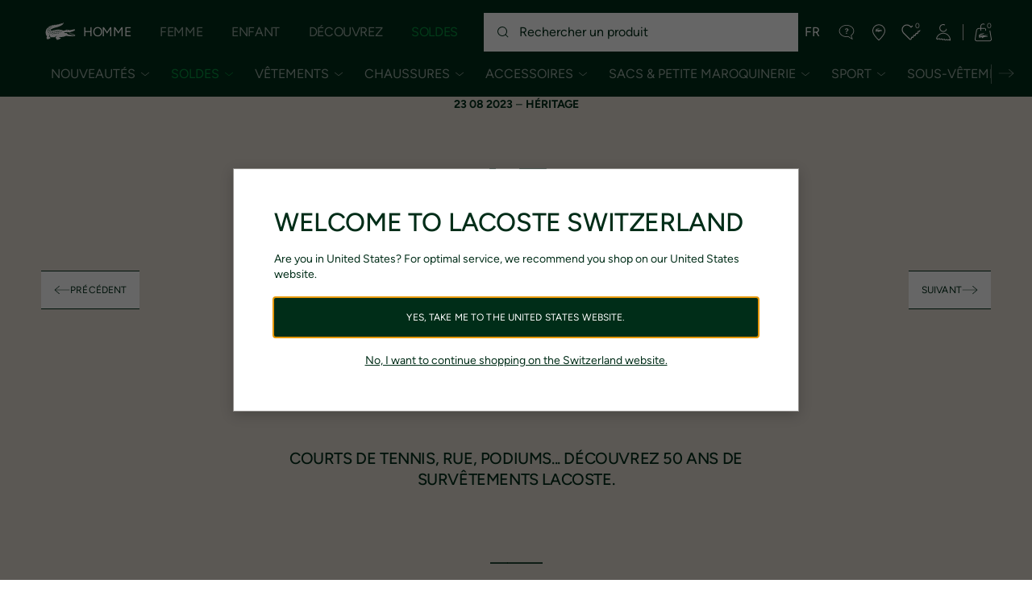

--- FILE ---
content_type: text/html;charset=UTF-8
request_url: https://www.lacoste.com/ch/fr/news/heritage/tracksuit-story.html
body_size: 30731
content:
<!DOCTYPE html>










































































<html lang="fr" prefix="og: http://ogp.me/ns#"
class="no-js  non-critical-loading partials-loading   false false"
style="--optional:&quot; (Optionnel)&quot;;  --background-color: #E4DDD4;"

>
<head>








<script>(function(w,d,s,l,i,params,defer){w[l]=w[l]||[];w[l].push({'gtm.start':
new Date().getTime(),event:'gtm.js'});var f=d.getElementsByTagName(s)[0],
j=d.createElement(s),dl=l!='dataLayer'?'&l='+l:'';j.async=!defer;j.defer=!!defer;j.src=
'https://www.googletagmanager.com/gtm.js?id='+i+dl+params;f.parentNode.insertBefore(j,f);
if(window.gtagData){var n=new Date,t=new Date;t.setTime(n.getTime()+864e5*30),document.cookie="gtagSessionId="+(window.gtagData.session_id)+";expires="+t.toGMTString()+";path=/";}
})(window,document,'script','dataLayer','GTM-PJVJS4V','', true);</script>
<noscript><iframe src="https://www.googletagmanager.com/ns.html?id=GTM-PJVJS4V"
height="0" width="0" style="display:none;visibility:hidden"></iframe></noscript>
































<meta charset="utf-8" />






<link rel="alternate" href="https://www.lacoste.com/ar/tracksuit-story.html" hreflang="es-ar" />



<link rel="alternate" href="https://www.lacoste.com/at/news/heritage/tracksuit-story.html" hreflang="de-at" />



<link rel="alternate" href="https://www.lacoste.com/be/fr/news/heritage/tracksuit-story.html" hreflang="fr-be" />



<link rel="alternate" href="https://www.lacoste.com/be/nl/news/heritage/tracksuit-story.html" hreflang="nl-be" />



<link rel="alternate" href="https://www.lacoste.com/ch/de/news/heritage/tracksuit-story.html" hreflang="de-ch" />



<link rel="alternate" href="https://www.lacoste.com/ch/it/news/heritage/tracksuit-story.html" hreflang="it-ch" />



<link rel="alternate" href="https://www.lacoste.com/ch/fr/news/heritage/tracksuit-story.html" hreflang="fr-ch" />



<link rel="alternate" href="https://www.lacoste.com/ch/en/news/heritage/tracksuit-story.html" hreflang="en-ch" />



<link rel="alternate" href="https://www.lacoste.com/de/news/heritage/tracksuit-story.html" hreflang="de-de" />



<link rel="alternate" href="https://www.lacoste.com/dk/news/heritage/tracksuit-story.html" hreflang="en-dk" />



<link rel="alternate" href="https://www.lacoste.com/es/news/heritage/tracksuit-story.html" hreflang="es-es" />



<link rel="alternate" href="https://www.lacoste.com/fr/news/heritage/tracksuit-story.html" hreflang="fr-fr" />



<link rel="alternate" href="https://www.lacoste.com/gb/news/heritage/tracksuit-story.html" hreflang="en-gb" />



<link rel="alternate" href="https://www.lacoste.com/ie/news/heritage/tracksuit-story.html" hreflang="en-ie" />



<link rel="alternate" href="https://www.lacoste.com/it/news/heritage/tracksuit-story.html" hreflang="it-it" />



<link rel="alternate" href="https://www.lacoste.com/nl/news/heritage/tracksuit-story.html" hreflang="nl-nl" />



<link rel="alternate" href="https://www.lacoste.com/pt/news/heritage/tracksuit-story.html" hreflang="pt-pt" />



<link rel="alternate" href="https://www.lacoste.com/se/news/heritage/tracksuit-story.html" hreflang="en-se" />










<link rel="canonical" href="https://www.lacoste.com/ch/fr/news/heritage/tracksuit-story.html" />










<title>L'histoire du survêtement Lacoste | LACOSTE</title>




<meta name="description" content="D&eacute;couvrez l'histoire de l'iconique surv&ecirc;tement Lacoste, des ann&eacute;es 70 &agrave; nos jours." />





<meta name="viewport" content="width=device-width, initial-scale=1.0, minimum-scale=1.0" />





<meta name="apple-mobile-web-app-capable" content="yes" />





<meta name="theme-color" content="#ffffff" />





<meta name="msapplication-tap-highlight" content="no" />





<meta name="google-site-verification" content="oUwmx7IBI9qWigf1YpTjy4-x-jH3D-zgc72eGpOt3Es" />






<meta property="og:title" content="Le surv&ecirc;tement, une histoire Lacoste" />







<meta property="og:url" content="https://www.lacoste.com/ch/fr/news/heritage/tracksuit-story.html" />







<meta property="og:type" content="article" />







<meta property="article:author" content="Lacoste" />







<meta property="article:published_time" content="Wed Aug 23 00:00:00 GMT 2023" />







<meta property="article:modified_time" content="Wed Aug 23 00:00:00 GMT 2023" />







<meta property="article:section" content="H&eacute;ritage" />








<meta property="article:tag" content="H&eacute;ritage" />

<meta property="article:tag" content="" />

<meta property="article:tag" content="" />








<meta property="og:image" content="//image1.lacoste.com/dw/image/v2/AAQM_PRD/on/demandware.static/Sites-CH-Site/Library-Sites-LacosteContent/fr_CH/dw438355c2/fw23/lacoste-news/tracksuit-history/TRACKSUIT-HISTORY-VISUEL -REBOND.jpg" />


















<link rel="apple-touch-icon" href="https://static1.lacoste.com/static/on/demandware.static/Sites-CH-Site/-/fr_CH/dw2cf9f3a5/img/pwa/ios/icon-512x512.png">
<link rel="apple-touch-icon" sizes="152x152" href="https://static1.lacoste.com/static/on/demandware.static/Sites-CH-Site/-/fr_CH/dw9848eef6/img/pwa/ios/icon-152x152.png" />
<link rel="apple-touch-icon" sizes="192x192" href="https://static1.lacoste.com/static/on/demandware.static/Sites-CH-Site/-/fr_CH/dw7735b624/img/pwa/ios/icon-192x192.png" />
<link rel="apple-touch-icon" sizes="512x512" href="https://static1.lacoste.com/static/on/demandware.static/Sites-CH-Site/-/fr_CH/dw2cf9f3a5/img/pwa/ios/icon-512x512.png" />
<link rel="icon" type="image/png" sizes="32x32" href="https://static1.lacoste.com/static/on/demandware.static/Sites-CH-Site/-/fr_CH/dw232a6e0f/img/favicon-32x32.png" />
<link rel="icon" type="image/png" sizes="16x16" href="https://static1.lacoste.com/static/on/demandware.static/Sites-CH-Site/-/fr_CH/dwf7e61ddb/img/favicon-16x16.png" />









<link rel="manifest" href="/ch/fr/appmanifest" />

<link href="https://static1.lacoste.com/static/on/demandware.static/Sites-CH-Site/-/fr_CH/dw63d0c951/img/pwa/splashscreens/iphone5_splash.png" media="(device-width: 320px) and (device-height: 568px) and (-webkit-device-pixel-ratio: 2)" rel="apple-touch-startup-image" />
<link href="https://static1.lacoste.com/static/on/demandware.static/Sites-CH-Site/-/fr_CH/dw82f6ab71/img/pwa/splashscreens/iphone6_splash.png" media="(device-width: 375px) and (device-height: 667px) and (-webkit-device-pixel-ratio: 2)" rel="apple-touch-startup-image" />
<link href="https://static1.lacoste.com/static/on/demandware.static/Sites-CH-Site/-/fr_CH/dw6e83dff2/img/pwa/splashscreens/iphoneplus_splash.png" media="(device-width: 621px) and (device-height: 1104px) and (-webkit-device-pixel-ratio: 3)" rel="apple-touch-startup-image" />
<link href="https://static1.lacoste.com/static/on/demandware.static/Sites-CH-Site/-/fr_CH/dw691e7b2f/img/pwa/splashscreens/iphonex_splash.png" media="(device-width: 375px) and (device-height: 812px) and (-webkit-device-pixel-ratio: 3)" rel="apple-touch-startup-image" />
<link href="https://static1.lacoste.com/static/on/demandware.static/Sites-CH-Site/-/fr_CH/dw57910203/img/pwa/splashscreens/iphonexr_splash.png" media="(device-width: 414px) and (device-height: 896px) and (-webkit-device-pixel-ratio: 2)" rel="apple-touch-startup-image" />
<link href="https://static1.lacoste.com/static/on/demandware.static/Sites-CH-Site/-/fr_CH/dw1d6eef8e/img/pwa/splashscreens/iphonexsmax_splash.png" media="(device-width: 414px) and (device-height: 896px) and (-webkit-device-pixel-ratio: 3)" rel="apple-touch-startup-image" />
<link href="https://static1.lacoste.com/static/on/demandware.static/Sites-CH-Site/-/fr_CH/dwee831e80/img/pwa/splashscreens/ipad_splash.png" media="(device-width: 768px) and (device-height: 1024px) and (-webkit-device-pixel-ratio: 2)" rel="apple-touch-startup-image" />
<link href="https://static1.lacoste.com/static/on/demandware.static/Sites-CH-Site/-/fr_CH/dw79e1ddca/img/pwa/splashscreens/ipadpro1_splash.png" media="(device-width: 834px) and (device-height: 1112px) and (-webkit-device-pixel-ratio: 2)" rel="apple-touch-startup-image" />
<link href="https://static1.lacoste.com/static/on/demandware.static/Sites-CH-Site/-/fr_CH/dw266913cd/img/pwa/splashscreens/ipadpro3_splash.png" media="(device-width: 834px) and (device-height: 1194px) and (-webkit-device-pixel-ratio: 2)" rel="apple-touch-startup-image" />
<link href="https://static1.lacoste.com/static/on/demandware.static/Sites-CH-Site/-/fr_CH/dw9c415315/img/pwa/splashscreens/ipadpro2_splash.png" media="(device-width: 1024px) and (device-height: 1366px) and (-webkit-device-pixel-ratio: 2)" rel="apple-touch-startup-image" />



<link rel="dns-prefetch" href="//www.googletagmanager.com" />
<link rel="dns-prefetch" href="//cdn.dynamicyield.com" />
<link rel="dns-prefetch" href="//st.dynamicyield.com" />
<link rel="dns-prefetch" href="//rcom.dynamicyield.com" />
<link rel="dns-prefetch" href="//s.go-mpulse.net" />


<link rel="preconnect" href="//image1.lacoste.com" crossorigin />
<link rel="preconnect" href="//cdn.dynamicyield.com" crossorigin />
<link rel="preconnect" href="//st.dynamicyield.com" crossorigin />
<link rel="preconnect" href="//rcom.dynamicyield.com" crossorigin />
<link rel="preconnect" href="//static1.lacoste.com" crossorigin />


<link rel="preload" href="https://static1.lacoste.com/static/on/demandware.static/Sites-CH-Site/-/fr_CH/v1770020687777/js/framework/base/croco.js" as="script" crossorigin />
<link rel="preload" href="https://static1.lacoste.com/static/on/demandware.static/Sites-CH-Site/-/fr_CH/v1770020687777/js/framework/base/config.js" as="script" crossorigin />
<link rel="preload" href="https://static1.lacoste.com/static/on/demandware.static/Sites-CH-Site/-/fr_CH/v1770020687777/js/framework/base/loader.js" as="script" crossorigin />
<link rel="preload" href="https://static1.lacoste.com/static/on/demandware.static/Sites-CH-Site/-/fr_CH/v1770020687777/js/framework/base/popin.js" as="script" crossorigin />
<link rel="preload" href="https://static1.lacoste.com/static/on/demandware.static/Sites-CH-Site/-/fr_CH/v1770020687777/js/framework/base/mediator.js" as="script" crossorigin />


<link rel="preload" href="https://static1.lacoste.com/static/on/demandware.static/Sites-CH-Site/-/fr_CH/v1770020687777/fonts/Figtree-VariableFont.woff2" as="font" type="font/woff2" crossorigin="anonymous" />






<link rel="stylesheet" href="https://static1.lacoste.com/static/on/demandware.static/Sites-CH-Site/-/fr_CH/v1770020687777/css/critical/critical.css" />




<link rel="stylesheet" href="https://static1.lacoste.com/static/on/demandware.static/Sites-CH-Site/-/fr_CH/v1770020687777/css/critical/modular-critical.css" />



<link rel="stylesheet" href="https://static1.lacoste.com/static/on/demandware.static/Sites-CH-Site/-/fr_CH/v1770020687777/css/non-critical/non-critical.css" media="print" onload="this.media='all'; this.onload=null;" />
<noscript><link rel="stylesheet" href="https://static1.lacoste.com/static/on/demandware.static/Sites-CH-Site/-/fr_CH/v1770020687777/css/non-critical/non-critical.css" /></noscript>
















<script>
var criticalReady=function(){var a=!1,n=new Set;function r(){a=!0,n.forEach(function(a){a()}),n.clear()}return function c(){var t=1===c.arguments.length?c.arguments[0]:null;t?(n.add(t),a&&r()):(performance.mark("criticalReady_dispatch"),r())}}();
</script>







<script>window.provideResourceData=function(o){for(var w in window.Lacoste=window.Lacoste||{},o)window.Lacoste[w]=o[w]};</script>

    <script>window.webWorkerUrl="/on/demandware.store/Sites-CH-Site/fr_CH/WebWorkerController-Show";</script>

<script itemprop="lacoste-resource" src="/on/demandware.store/Sites-CH-Site/fr_CH/ResourceController-All?format=jsonp&amp;version=light&amp;callback=provideResourceData"></script>

<script src="https://static1.lacoste.com/static/on/demandware.static/Sites-CH-Site/-/fr_CH/v1770020687777/js/polyfills/vh.fix.min.js"></script>







<script>if('serviceWorker' in navigator){navigator.serviceWorker.register('/ch/fr/serviceworker');}</script>


<script type="module" async src="https://static1.lacoste.com/static/on/demandware.static/Sites-CH-Site/-/fr_CH/v1770020687777/js/critical/critical.js"></script>





<script>
const toucheventsClass="ontouchstart"in window||window.DocumentTouch&&document instanceof window.DocumentTouch?"touchevents":"no-touchevents",$documentElement=document.documentElement;$documentElement.classList.add(toucheventsClass),$documentElement.classList.remove("no-js"),$documentElement.classList.add("js");
</script>






<script>window.didomiConfig = {languages:{enabled:["de","it","fr","en"],default:"fr"}};window.gdprAppliesGlobally=true;(function(){function n(e){if(!window.frames[e]){if(document.body&&document.body.firstChild){var t=document.body;var r=document.createElement("iframe");r.style.display="none";r.name=e;r.title=e;t.insertBefore(r,t.firstChild)}
else{setTimeout(function(){n(e)},5)}}}function e(r,a,o,c,s){function e(e,t,r,n){if(typeof r!=="function"){return}if(!window[a]){window[a]=[]}var i=false;if(s){i=s(e,n,r)}if(!i){window[a].push({command:e,version:t,callback:r,parameter:n})}}e.stub=true;e.stubVersion=2;function t(n){if(!window[r]||window[r].stub!==true){return}if(!n.data){return}var i=typeof n.data==="string";var e;try{e=i?JSON.parse(n.data):n.data}catch(t){return}if(e[o]){var a=e[o];window[r](a.command,a.version,function(e,t){var r={};r[c]={returnValue:e,success:t,callId:a.callId};n.source.postMessage(i?JSON.stringify(r):r,"*")},a.parameter)}}if(typeof window[r]!=="function"){window[r]=e;if(window.addEventListener){window.addEventListener("message",t,false)}else{window.attachEvent("onmessage",t)}}}e("__tcfapi","__tcfapiBuffer","__tcfapiCall","__tcfapiReturn");n("__tcfapiLocator");(function(e,t){var r=document.createElement("link");r.rel="preconnect";r.as="script";var n=document.createElement("link");n.rel="dns-prefetch";n.as="script";var i=document.createElement("link");i.rel="preload";i.as="script";var a=document.createElement("script");a.id="spcloader";a.type="text/javascript";a["async"]=true;a.charset="utf-8";var o="https://sdk.privacy-center.org/"+e+"/loader.js?target_type=notice&target="+t;if(window.didomiConfig&&window.didomiConfig.user){var c=window.didomiConfig.user;var s=c.country;var d=c.region;if(s){o=o+"&country="+s;if(d){o=o+"&region="+d}}}r.href="https://sdk.privacy-center.org/";n.href="https://sdk.privacy-center.org/";i.href=o;a.src=o;var f=document.getElementsByTagName("script")[0];f.parentNode.insertBefore(r,f);f.parentNode.insertBefore(n,f);f.parentNode.insertBefore(i,f);f.parentNode.insertBefore(a,f)})('c4b94491-7507-4531-9592-bb109817d4ab', 'jAzW6RER')})();</script>



<script>
var consents = [];

consents.push('select_personalized_content');

consents.push('geolocation_data');

consents.push('create_content_profile');

consents.push('improve_products');

</script>


<script>window.didomiOnReady=window.didomiOnReady||[],window.didomiOnReady.push(function(){var i="didomiConsent",e=()=>{var e=window.Didomi&&consents.every(i=>window.Didomi.getUserConsentStatusForPurpose(i)),o=new Date,t=new Date;t.setTime(o.getTime()+864e5*(e?365:30)),document.cookie=i+"="+encodeURIComponent(e)+";expires="+t.toGMTString()+";path=/",document.cookie="didomiPurposes="+encodeURIComponent(window.didomiState?window.didomiState.didomiPurposesConsent:"")+";expires="+t.toGMTString()+";path=/",e||document.cookie.split(";").forEach(function(i){if(0===i.trim().indexOf("dwac")){var e=i.trim().split("=")[0];document.cookie=e+'=; expires=Thu, 01 Jan 1970 00:00:00 UTC; path=/;'}}),requestAnimationFrame(()=>{fetch(`/on/demandware.store/Sites-CH-Site/fr_CH/Analytics-SetCookieConsent?consent=`+!!e)})};document.cookie.match(RegExp(i+"=[^;]+","i"))||e(),window.didomiEventListeners.push({event:"consent.changed",listener:function(){e()}})});</script>









<script defer type="module" src="https://static1.lacoste.com/static/on/demandware.static/Sites-CH-Site/-/fr_CH/v1770020687777/js/non-critical/non-critical.js"></script>






<script defer type="module" src="https://static1.lacoste.com/static/on/demandware.static/Sites-CH-Site/-/fr_CH/v1770020687777/js/non-critical/modular-non-critical.js"></script>

















<script>window.dyInit=function(e){if(window.DY&&window.DY.recommendationContext)return!1;window.DY=window.DY||{},DY.recommendationContext=e;var dySectionId = '8770075'; var n=document.createElement("script");n.defer=1,n.src="//cdn.dynamicyield.com/api/" + dySectionId + "/api_dynamic.js";var d=document.createElement("script");d.defer=1,d.src="//cdn.dynamicyield.com/api/" + dySectionId + "/api_static.js",document.querySelector("head").appendChild(n),document.querySelector("head").appendChild(d)};</script>



<script>window.DY = window.DY || {}; window.DY.userActiveConsent = {accepted: false};</script>

<script defer src="/on/demandware.store/Sites-CH-Site/fr_CH/ContextController-GetDynamicYieldData?type=content&amp;format=jsonp&amp;callback=dyInit"></script>












<script type="text/javascript">
window.a11y = {
labels: {"NAV.PREVIOUS":"Retour au menu précédent","POPIN.CLOSE_NOTIFICATION":"Fermer la notification d'ajout au panier","POPIN.CLOSE_GENERIC":"Fermer","POPIN.CLOSE_MENU":"Fermer le menu","POPIN.CLOSE_ZOOM":"Fermer le zoom","FILTERS.SELECT_COLOR":"Sélectionner cette couleur","FILTERS.SELECTED_COLOR":"Couleur sélectionnée","FILTERS.SELECT":"Sélectionnez","FILTERS.SELECTED":"Sélectionné","PRICES.SALES_PRICE":"Prix après réduction : {0}","PRICES.STANDARD_PRICE":"Prix original avant réduction : {0}","SEARCH.FILTER_GROUP":"Groupe de filtres {0}","SEARCH.SORT_GROUP":"Trier les résultats","GALLERY_PDP.GALLERY_PAGINATION":"Image {0} sur {1}","PDP.COLOR_SELECTOR":"Liste des déclinaisons","PDP.COLOR_SELECTED":"sélectionné","PDP.MORE_VARIATIONS":"Voir {0} déclinaisons supplémentaires"}
};
</script>

<script type="text/javascript">//<!--
/* <![CDATA[ (head-active_data.js) */
var dw = (window.dw || {});
dw.ac = {
    _analytics: null,
    _events: [],
    _category: "",
    _searchData: "",
    _anact: "",
    _anact_nohit_tag: "",
    _analytics_enabled: "false",
    _timeZone: "Europe/Zurich",
    _capture: function(configs) {
        if (Object.prototype.toString.call(configs) === "[object Array]") {
            configs.forEach(captureObject);
            return;
        }
        dw.ac._events.push(configs);
    },
	capture: function() { 
		dw.ac._capture(arguments);
		// send to CQ as well:
		if (window.CQuotient) {
			window.CQuotient.trackEventsFromAC(arguments);
		}
	},
    EV_PRD_SEARCHHIT: "searchhit",
    EV_PRD_DETAIL: "detail",
    EV_PRD_RECOMMENDATION: "recommendation",
    EV_PRD_SETPRODUCT: "setproduct",
    applyContext: function(context) {
        if (typeof context === "object" && context.hasOwnProperty("category")) {
        	dw.ac._category = context.category;
        }
        if (typeof context === "object" && context.hasOwnProperty("searchData")) {
        	dw.ac._searchData = context.searchData;
        }
    },
    setDWAnalytics: function(analytics) {
        dw.ac._analytics = analytics;
    },
    eventsIsEmpty: function() {
        return 0 == dw.ac._events.length;
    }
};
/* ]]> */
// -->
</script>
<script type="text/javascript">//<!--
/* <![CDATA[ (head-cquotient.js) */
var CQuotient = window.CQuotient = {};
CQuotient.clientId = 'aaqm-CH';
CQuotient.realm = 'AAQM';
CQuotient.siteId = 'CH';
CQuotient.instanceType = 'prd';
CQuotient.locale = 'fr_CH';
CQuotient.fbPixelId = '__UNKNOWN__';
CQuotient.activities = [];
CQuotient.cqcid='';
CQuotient.cquid='';
CQuotient.cqeid='';
CQuotient.cqlid='';
CQuotient.apiHost='api.cquotient.com';
/* Turn this on to test against Staging Einstein */
/* CQuotient.useTest= true; */
CQuotient.useTest = ('true' === 'false');
CQuotient.initFromCookies = function () {
	var ca = document.cookie.split(';');
	for(var i=0;i < ca.length;i++) {
	  var c = ca[i];
	  while (c.charAt(0)==' ') c = c.substring(1,c.length);
	  if (c.indexOf('cqcid=') == 0) {
		CQuotient.cqcid=c.substring('cqcid='.length,c.length);
	  } else if (c.indexOf('cquid=') == 0) {
		  var value = c.substring('cquid='.length,c.length);
		  if (value) {
		  	var split_value = value.split("|", 3);
		  	if (split_value.length > 0) {
			  CQuotient.cquid=split_value[0];
		  	}
		  	if (split_value.length > 1) {
			  CQuotient.cqeid=split_value[1];
		  	}
		  	if (split_value.length > 2) {
			  CQuotient.cqlid=split_value[2];
		  	}
		  }
	  }
	}
}
CQuotient.getCQCookieId = function () {
	if(window.CQuotient.cqcid == '')
		window.CQuotient.initFromCookies();
	return window.CQuotient.cqcid;
};
CQuotient.getCQUserId = function () {
	if(window.CQuotient.cquid == '')
		window.CQuotient.initFromCookies();
	return window.CQuotient.cquid;
};
CQuotient.getCQHashedEmail = function () {
	if(window.CQuotient.cqeid == '')
		window.CQuotient.initFromCookies();
	return window.CQuotient.cqeid;
};
CQuotient.getCQHashedLogin = function () {
	if(window.CQuotient.cqlid == '')
		window.CQuotient.initFromCookies();
	return window.CQuotient.cqlid;
};
CQuotient.trackEventsFromAC = function (/* Object or Array */ events) {
try {
	if (Object.prototype.toString.call(events) === "[object Array]") {
		events.forEach(_trackASingleCQEvent);
	} else {
		CQuotient._trackASingleCQEvent(events);
	}
} catch(err) {}
};
CQuotient._trackASingleCQEvent = function ( /* Object */ event) {
	if (event && event.id) {
		if (event.type === dw.ac.EV_PRD_DETAIL) {
			CQuotient.trackViewProduct( {id:'', alt_id: event.id, type: 'raw_sku'} );
		} // not handling the other dw.ac.* events currently
	}
};
CQuotient.trackViewProduct = function(/* Object */ cqParamData){
	var cq_params = {};
	cq_params.cookieId = CQuotient.getCQCookieId();
	cq_params.userId = CQuotient.getCQUserId();
	cq_params.emailId = CQuotient.getCQHashedEmail();
	cq_params.loginId = CQuotient.getCQHashedLogin();
	cq_params.product = cqParamData.product;
	cq_params.realm = cqParamData.realm;
	cq_params.siteId = cqParamData.siteId;
	cq_params.instanceType = cqParamData.instanceType;
	cq_params.locale = CQuotient.locale;
	
	if(CQuotient.sendActivity) {
		CQuotient.sendActivity(CQuotient.clientId, 'viewProduct', cq_params);
	} else {
		CQuotient.activities.push({activityType: 'viewProduct', parameters: cq_params});
	}
};
/* ]]> */
// -->
</script>









<script>
function deepCopy(e){if("object"!=typeof e||null===e)return e;let r,n;if(e instanceof Array){let t;for(r=[],n=0,t=e.length;n<t;n++)r[n]=deepCopy(e[n]);return r}for(n in r={},e)e.hasOwnProperty(n)&&(r[n]=deepCopy(e[n]));return r}
function sendDatalayerEvent(e){window.dataLayer=window.dataLayer||[],window.dataLayer.push(e),window.Lacoste&&window.Lacoste.siteprefs&&window.Lacoste.siteprefs.IS_DEV_MODE&&console.log("%c[***TRACKING***]","color: #b70e60; font-weight: bold",e)}
</script>
















































<script type="text/javascript">
const pageViewData = {};

Object.assign(pageViewData, {"page_data":{"environment":"prod","country":"CH","language":"fr","category":"lacoste"}});
Object.assign(pageViewData, {"user_data":{"user_type":"guest","login_status":false}});
const serverSideTrackingUrls = {};
Object.assign(serverSideTrackingUrls, {"sendSelectItemEventUrl":"/on/demandware.store/Sites-CH-Site/fr_CH/Context-SendSelectItemEvent?type=content&id=tracksuit-story","sendKleepTrackingUrl":"/on/demandware.store/Sites-CH-Site/fr_CH/Kleep-SendTracking"});
window.serverSideTrackingUrls = serverSideTrackingUrls;

sendDatalayerEvent({'event': 'page_view', ...pageViewData});
window.pageViewData = deepCopy(pageViewData);
</script>

















<style>
.tile-swatches-enabled--hidden {display: none !important;}

</style>



<script>(window.BOOMR_mq=window.BOOMR_mq||[]).push(["addVar",{"rua.upush":"false","rua.cpush":"false","rua.upre":"false","rua.cpre":"false","rua.uprl":"false","rua.cprl":"false","rua.cprf":"false","rua.trans":"SJ-56150968-9601-4d8a-85a5-dbca87c44f8a","rua.cook":"false","rua.ims":"false","rua.ufprl":"false","rua.cfprl":"false","rua.isuxp":"false","rua.texp":"norulematch","rua.ceh":"false","rua.ueh":"false","rua.ieh.st":"0"}]);</script>
                              <script>!function(e){var n="https://s.go-mpulse.net/boomerang/";if("False"=="True")e.BOOMR_config=e.BOOMR_config||{},e.BOOMR_config.PageParams=e.BOOMR_config.PageParams||{},e.BOOMR_config.PageParams.pci=!0,n="https://s2.go-mpulse.net/boomerang/";if(window.BOOMR_API_key="RM58L-XX742-PYGAX-LWS3F-XDSUD",function(){function e(){if(!r){var e=document.createElement("script");e.id="boomr-scr-as",e.src=window.BOOMR.url,e.async=!0,o.appendChild(e),r=!0}}function t(e){r=!0;var n,t,a,i,d=document,O=window;if(window.BOOMR.snippetMethod=e?"if":"i",t=function(e,n){var t=d.createElement("script");t.id=n||"boomr-if-as",t.src=window.BOOMR.url,BOOMR_lstart=(new Date).getTime(),e=e||d.body,e.appendChild(t)},!window.addEventListener&&window.attachEvent&&navigator.userAgent.match(/MSIE [67]\./))return window.BOOMR.snippetMethod="s",void t(o,"boomr-async");a=document.createElement("IFRAME"),a.src="about:blank",a.title="",a.role="presentation",a.loading="eager",i=(a.frameElement||a).style,i.width=0,i.height=0,i.border=0,i.display="none",o.appendChild(a);try{O=a.contentWindow,d=O.document.open()}catch(_){n=document.domain,a.src="javascript:var d=document.open();d.domain='"+n+"';void 0;",O=a.contentWindow,d=O.document.open()}if(n)d._boomrl=function(){this.domain=n,t()},d.write("<bo"+"dy onload='document._boomrl();'>");else if(O._boomrl=function(){t()},O.addEventListener)O.addEventListener("load",O._boomrl,!1);else if(O.attachEvent)O.attachEvent("onload",O._boomrl);d.close()}function a(e){window.BOOMR_onload=e&&e.timeStamp||(new Date).getTime()}if(!window.BOOMR||!window.BOOMR.version&&!window.BOOMR.snippetExecuted){window.BOOMR=window.BOOMR||{},window.BOOMR.snippetStart=(new Date).getTime(),window.BOOMR.snippetExecuted=!0,window.BOOMR.snippetVersion=14,window.BOOMR.url=n+"RM58L-XX742-PYGAX-LWS3F-XDSUD";var i=document.currentScript||document.getElementsByTagName("script")[0],o=i.parentNode,r=!1,d=document.createElement("link");if(d.relList&&"function"==typeof d.relList.supports&&d.relList.supports("preload")&&"as"in d)window.BOOMR.snippetMethod="p",d.href=window.BOOMR.url,d.rel="preload",d.as="script",d.addEventListener("load",e),d.addEventListener("error",function(){t(!0)}),setTimeout(function(){if(!r)t(!0)},3e3),BOOMR_lstart=(new Date).getTime(),o.appendChild(d);else t(!1);if(window.addEventListener)window.addEventListener("load",a,!1);else if(window.attachEvent)window.attachEvent("onload",a)}}(),"".length>0)if(e&&"performance"in e&&e.performance&&"function"==typeof e.performance.setResourceTimingBufferSize)e.performance.setResourceTimingBufferSize();!function(){if(BOOMR=e.BOOMR||{},BOOMR.plugins=BOOMR.plugins||{},!BOOMR.plugins.AK){var n="false"=="true"?1:0,t="",a="ck6espaxyyddy2masaza-f-71d0ab9bf-clientnsv4-s.akamaihd.net",i="false"=="true"?2:1,o={"ak.v":"39","ak.cp":"922384","ak.ai":parseInt("235280",10),"ak.ol":"0","ak.cr":9,"ak.ipv":4,"ak.proto":"h2","ak.rid":"a1bc66","ak.r":37607,"ak.a2":n,"ak.m":"dsca","ak.n":"essl","ak.bpcip":"18.188.73.0","ak.cport":36186,"ak.gh":"23.198.5.8","ak.quicv":"","ak.tlsv":"tls1.3","ak.0rtt":"","ak.0rtt.ed":"","ak.csrc":"-","ak.acc":"","ak.t":"1770033202","ak.ak":"hOBiQwZUYzCg5VSAfCLimQ==6Sy5IcxsaeMxRKGSUDVHEUGBpZ+1ykoG/f73aDDVebenKfs4epFa9EHlDFV5VxSGuY+QAIfl9isf5i7DtLfOTwq7FIGQRF2TQ1DUlYhU5cl4CRoeN7H1l2nYhMjK/jh1lQQu+xE1hk8D0lvtjolht4tWnKBptKt8Ot4c/KhhKBeUtveFr/2yCI1/M3fTsVpN1E3l9oxRkTZ7yCxCMrhSEd7+4JVR7ZB6hNQGoGqMuzzwZMM/v8JMZlzbwM0HGmr7v6z8GW1ZlavPetIyMJ6R4U/kJTA/lzXlKfIufxFvqRkAWheHBgwkMBVAWAzPfo2YX5bb/65qFw0MrJSg7ZPiW+mUK1c3UJRZUsE0hlAmdu3HrJs8tn4QGRvNgElZpFmVR41TCZiLDAjDVa3SaLykihAmKvBFXWPvbJzGVOGNq2g=","ak.pv":"743","ak.dpoabenc":"","ak.tf":i};if(""!==t)o["ak.ruds"]=t;var r={i:!1,av:function(n){var t="http.initiator";if(n&&(!n[t]||"spa_hard"===n[t]))o["ak.feo"]=void 0!==e.aFeoApplied?1:0,BOOMR.addVar(o)},rv:function(){var e=["ak.bpcip","ak.cport","ak.cr","ak.csrc","ak.gh","ak.ipv","ak.m","ak.n","ak.ol","ak.proto","ak.quicv","ak.tlsv","ak.0rtt","ak.0rtt.ed","ak.r","ak.acc","ak.t","ak.tf"];BOOMR.removeVar(e)}};BOOMR.plugins.AK={akVars:o,akDNSPreFetchDomain:a,init:function(){if(!r.i){var e=BOOMR.subscribe;e("before_beacon",r.av,null,null),e("onbeacon",r.rv,null,null),r.i=!0}return this},is_complete:function(){return!0}}}}()}(window);</script></head>
<body>


<script>!function(){var t=document.documentElement.offsetWidth?window.innerWidth-document.documentElement.offsetWidth:0;document.documentElement.style.setProperty('--scrollbar-width',t+'px')}();</script>


<script>performance.mark('body_start');</script>






<ul class="skip-links l-padding--small padding-1 font-medium" tabindex="-1">

<li class="">
<a href="#main-content" class="skip-link l-inline-block" role="button">
Aller au contenu
</a>
</li>

<li class="no-tab no-mob">
<a href="#main-menu" class="skip-link l-inline-block" role="button">
Aller au menu
</a>
</li>

<li class="">
<a href="#search-input" class="skip-link l-inline-block" role="button">
Aller vers l'outil de recherche
</a>
</li>

<li class="">
<a href="#menu-icons" class="skip-link l-inline-block" role="button">
Aller au menu client
</a>
</li>

</ul>







    
	 

	




















































<header role="banner" class="headerrefit padding-d-1 flex flex--align-center js-header">
<div class="headerrefit-logo logo">














































<a class="l-block checkout-v1-logo " href="/ch/fr/">







<svg role="presentation"
class="icon-svg icon-logo-crocodile"


viewBox="0 0 50 23"
>
<use xmlns:xlink="http://www.w3.org/1999/xlink" xlink:href="/on/demandware.static/Sites-CH-Site/-/fr_CH/v1770020687777/img/svg/critical.svg#icon-crocodile"></use>
</svg>




</a>
</div>



<button
class="js-burger-button headerrefit-burger no-desk burger flex cursor-pointer "
type="button" aria-label="Ouvrir le menu principal"
data-aria-open-label="Ouvrir le menu principal"
data-aria-close-label="Fermer le menu principal">
<span class="burger-box flex l-relative">
<span class="burger-inner l-block"></span>
</span>
</button>

<nav class="headerrefit-nav js-menu-main" id="main-menu" tabindex="-1">























































<div data-menu=""
class="js-nav-cookie mt-horizontal-scroll l-overflow-without-scrollbar header-collapsing-nav-wrapper l-display-grid">
<ul role="menubar" id="js-main-nav" class="main-nav flex flex--align-center"
aria-label="Navigation principale">


<li
class="js-submenu-disclosure main-nav-item flex flex--align-center flex-mt--align-self-end is-active">





















<a
class="main-nav-link font-d-medium d-upper-case font-large flex flex--align-center has-submenu"
href="//www.lacoste.com/ch/fr/homme.html"







data-area='header level 1' data-id='Lacoste_Men'
>
Homme
</a>




<button
class="js-primary-disclosure-trigger main-nav-button font-d-medium d-upper-case font-large flex flex--align-center"
aria-haspopup="true" aria-expanded="true"
aria-label="Ouvrir le sous-menu Homme"
aria-controls="submenu-Lacoste_Men"  data-area="header level 1"
data-id="Lacoste_Men">
<span aria-hidden="true" class="d-visually-hidden">
Homme
</span>






<svg role="presentation"
class="icon-svg main-nav-chevron medium-icon"
aria-hidden="true"


>
<use xmlns:xlink="http://www.w3.org/1999/xlink" xlink:href="/on/demandware.static/Sites-CH-Site/-/fr_CH/v1770020687777/img/svg/non-critical.svg#icon-chevron-down"></use>
</svg>



</button>
<div data-scroll-mask-viewport="desktopOnly" id="submenu-Lacoste_Men"
class="js-nav-scrolltop-on-open js-horizontal-scroll-mask nav-submenu horizontal-scroll-mask">
<ul role="menu"
aria-label="Sous-menu de Homme"
class="js-nav-submenu-scroller js-nav-level-2 js-scroller horizontal-scroll-mask-scroller l-overflow-without-scrollbar nav-submenu-list flex flex--align-center font-medium">

<li class="nav-submenu-item nav-submenu-item--home flex flex--align-center no-desk">


















<a
class="nav-submenu-button font-d-medium flex font-bold flex--align-center"
href="//www.lacoste.com/ch/fr/homme.html"







data-area='header level 1' data-id='Lacoste_Men'
>
Voir toute la collection Homme
</a>


</li>







<li
class="js-panel-disclosure nav-submenu-item flex flex--align-center">

<button data-area="header level 2" data-id="Lacoste_Men_New_In"
aria-haspopup="true" aria-expanded="false"
data-aria-open-label="Ouvrir le sous-menu Homme/Nouveaut&eacute;s"
data-aria-close-label="Fermer le sous-menu Homme/Nouveaut&eacute;s" aria-label="Ouvrir le sous-menu Homme/Nouveaut&eacute;s"
aria-controls="panel-Lacoste_Men_New_In" 
class="js-primary-disclosure-trigger nav-submenu-button font-d-medium upper-case d-upper-case flex font-bold flex--align-center">
<span aria-hidden="true" class="m-white-space-wrap text-m-left">
Nouveaut&eacute;s</span>
<span class="nav-submenu-chevron flex flex--align-center">






<svg role="presentation"
class="icon-svg  medium-icon"
aria-hidden="true"


>
<use xmlns:xlink="http://www.w3.org/1999/xlink" xlink:href="/on/demandware.static/Sites-CH-Site/-/fr_CH/v1770020687777/img/svg/non-critical.svg#icon-chevron-down"></use>
</svg>



</span>
</button>
<section role="menu"
aria-label="Sous-menu de Homme/Nouveaut&eacute;s"
id="panel-Lacoste_Men_New_In"
class="js-nav-scrolltop-on-open nav-panel font-medium">
<button class="nav-panel-close-button" aria-haspopup="true"
aria-expanded="false" aria-controls="panel-Lacoste_Men_New_In"
aria-label="Fermer le sous-menu Homme/Nouveaut&eacute;s">
<span aria-hidden="true" class="nav-panel-back-icon">






<svg role="presentation"
class="icon-svg nav-panel-arrow-svg xlarge-icon"
aria-hidden="true"


>
<use xmlns:xlink="http://www.w3.org/1999/xlink" xlink:href="/on/demandware.static/Sites-CH-Site/-/fr_CH/v1770020687777/img/svg/non-critical.svg#icon-back-arrow"></use>
</svg>



</span>
<span aria-hidden="true" class="nav-panel-back-prev-category-label">
Homme&nbsp;/&nbsp;
</span>
<span aria-hidden="true" class="nav-panel-back-category-label">
Nouveaut&eacute;s
</span>
</button>


<ul class="nav-panel-column custom-scrollbar nav-panel-column--tags">

<li class="js-tag-item nav-panel-item flex flex--align-center"


>



















<a
class="nav-panel-tag-link font-medium upper-case flex flex--align-center"
href="//www.lacoste.com/ch/fr/lacoste/homme/nouveautes/"







data-area='header thematics' data-id='Lacoste_Men_New_In'
>
Toutes les nouveaut&eacute;s homme
</a>


</li>

<li class="js-tag-item nav-panel-item flex flex--align-center"


>



















<a
class="nav-panel-tag-link font-medium upper-case flex flex--align-center"
href="/ch/fr/lacoste/decouvrez/exclusivites-membres/les-pieces-exclusives/"




data-type="category"


data-area='header thematics' data-id='Lacoste_Discover_Members_Exclusivities_Members_Exclusives'
>
Exclusivit&eacute;s membres Lacoste
</a>


</li>

<li class="js-tag-item nav-panel-item flex flex--align-center"


>



















<a
class="nav-panel-tag-link font-medium upper-case flex flex--align-center"
href="/ch/fr/bestsellers/homme/"




data-type="category"


data-area='header thematics' data-id='Lacoste_Hidden_SelectionBestsellers_DACH_Men'
>
Bestsellers
</a>


</li>

<li class="js-tag-item nav-panel-item flex flex--align-center"


>



















<a
class="nav-panel-tag-link font-medium upper-case flex flex--align-center"
href="/ch/fr/my-lacoste.html"




data-type="content"


data-area='header thematics' data-id='my-lacoste'
>
personnalisation
</a>


</li>

</ul>




<ul class="nav-panel-column nav-panel-column--children l-overflow-without-scrollbar">


<li class="js-check-online nav-panel-item flex flex--align-center"  >


















<a
class="nav-panel-link font-medium"
href="//www.lacoste.com/ch/fr/lacoste/homme/nouveautes/vetements/"







data-area='header level 3' data-id='Lacoste_Men_New_In_Clothing'
>
V&ecirc;tements
</a>


</li>


<li class="js-check-online nav-panel-item flex flex--align-center"  >


















<a
class="nav-panel-link font-medium"
href="//www.lacoste.com/ch/fr/lacoste/homme/nouveautes/chaussures/"







data-area='header level 3' data-id='Lacoste_Men_New_In_Shoes'
>
Chaussures
</a>


</li>


<li class="js-check-online nav-panel-item flex flex--align-center"  >


















<a
class="nav-panel-link font-medium"
href="//www.lacoste.com/ch/fr/lacoste/homme/nouveautes/sacs-petite-maroquinerie/"







data-area='header level 3' data-id='Lacoste_Men_New_In_LeatherGoods'
>
Sacs &amp; Petite Maroquinerie
</a>


</li>


<li class="js-check-online nav-panel-item flex flex--align-center"  >


















<a
class="nav-panel-link font-medium"
href="//www.lacoste.com/ch/fr/lacoste/homme/nouveautes/accessoires/"







data-area='header level 3' data-id='Lacoste_Men_New_In_Accessories'
>
Accessoires
</a>


</li>

</ul>








































<a class="js-select-promotion nav-panel-column nav-panel-column--push-image js-check-online js-push-menu-element  "
href="/ch/fr/lacoste/homme/nouveautes/"




data-type="category"

  data-area='header promotion' data-id=Dynamic_Menu_Push_Lacoste_Men_New_In_1>









<div class=" nav-panel-push-image-wrapper l-aspect-ratio-mt--1 l-relative js-loading-skeleton image-skeleton">
<picture class="pict img-cover img-cover--center image-skeleton">



<source media="(min-width:1920px)" srcset="//image1.lacoste.com/dw/image/v2/AAQM_PRD/on/demandware.static/Sites-CH-Site/Library-Sites-LacosteContent/fr_CH/dw39a576ee/ss26/push-menu/20260128/6A-chapter1R1-men-ss26-desk.jpg?imwidth=1080&amp;impolicy=custom 1x, //image1.lacoste.com/dw/image/v2/AAQM_PRD/on/demandware.static/Sites-CH-Site/Library-Sites-LacosteContent/fr_CH/dw39a576ee/ss26/push-menu/20260128/6A-chapter1R1-men-ss26-desk.jpg?imwidth=2160&amp;impolicy=custom 2x">



<source media="(min-width:1501px)" srcset="//image1.lacoste.com/dw/image/v2/AAQM_PRD/on/demandware.static/Sites-CH-Site/Library-Sites-LacosteContent/fr_CH/dw39a576ee/ss26/push-menu/20260128/6A-chapter1R1-men-ss26-desk.jpg?imwidth=840&amp;impolicy=custom 1x, //image1.lacoste.com/dw/image/v2/AAQM_PRD/on/demandware.static/Sites-CH-Site/Library-Sites-LacosteContent/fr_CH/dw39a576ee/ss26/push-menu/20260128/6A-chapter1R1-men-ss26-desk.jpg?imwidth=1680&amp;impolicy=custom 2x">



<source media="(min-width:1191px)" srcset="//image1.lacoste.com/dw/image/v2/AAQM_PRD/on/demandware.static/Sites-CH-Site/Library-Sites-LacosteContent/fr_CH/dw39a576ee/ss26/push-menu/20260128/6A-chapter1R1-men-ss26-desk.jpg?imwidth=660&amp;impolicy=custom 1x, //image1.lacoste.com/dw/image/v2/AAQM_PRD/on/demandware.static/Sites-CH-Site/Library-Sites-LacosteContent/fr_CH/dw39a576ee/ss26/push-menu/20260128/6A-chapter1R1-men-ss26-desk.jpg?imwidth=1340&amp;impolicy=custom 2x">



<source media="(min-width:768px)" srcset="//image1.lacoste.com/dw/image/v2/AAQM_PRD/on/demandware.static/Sites-CH-Site/Library-Sites-LacosteContent/fr_CH/dw39a576ee/ss26/push-menu/20260128/6A-chapter1R1-men-ss26-desk.jpg?imwidth=760&amp;impolicy=custom 1x, //image1.lacoste.com/dw/image/v2/AAQM_PRD/on/demandware.static/Sites-CH-Site/Library-Sites-LacosteContent/fr_CH/dw39a576ee/ss26/push-menu/20260128/6A-chapter1R1-men-ss26-desk.jpg?imwidth=1540&amp;impolicy=custom 2x">



<source media="(min-width:375px)" srcset="//image1.lacoste.com/dw/image/v2/AAQM_PRD/on/demandware.static/Sites-CH-Site/Library-Sites-LacosteContent/fr_CH/dw0d8d9a34/ss26/push-menu/20260128/6A-chapter1R1-men-ss26-mob.jpg?imwidth=380&amp;impolicy=custom 1x, //image1.lacoste.com/dw/image/v2/AAQM_PRD/on/demandware.static/Sites-CH-Site/Library-Sites-LacosteContent/fr_CH/dw0d8d9a34/ss26/push-menu/20260128/6A-chapter1R1-men-ss26-mob.jpg?imwidth=760&amp;impolicy=custom 2x">





<img

loading="lazy"

alt="SS26-Men-Newin"
width="100%"
height="auto"

src="//image1.lacoste.com/dw/image/v2/AAQM_PRD/on/demandware.static/Sites-CH-Site/Library-Sites-LacosteContent/fr_CH/dw0d8d9a34/ss26/push-menu/20260128/6A-chapter1R1-men-ss26-mob.jpg?imwidth=320&amp;impolicy=custom"


class="img-cover img-cover--center image-skeleton"




/>

</picture>
</div>


<span class="nav-panel-push-link font-medium upper-case">
Nouvelle Collection
</span>

</a>







</section>
<button class="nav-panel-overlay" aria-haspopup="true"
aria-label="Fermer le sous-menu Homme/Nouveaut&eacute;s" aria-expanded="false"
aria-controls="panel-Lacoste_Men_New_In">
</button>

</li>







<li
class="js-panel-disclosure nav-submenu-item flex flex--align-center">

<button data-area="header level 2" data-id="Lacoste_Men_Sale_DE"
aria-haspopup="true" aria-expanded="false"
data-aria-open-label="Ouvrir le sous-menu Homme/Soldes"
data-aria-close-label="Fermer le sous-menu Homme/Soldes" aria-label="Ouvrir le sous-menu Homme/Soldes"
aria-controls="panel-Lacoste_Men_Sale_DE" style=color:#09D458
class="js-primary-disclosure-trigger nav-submenu-button font-d-medium upper-case d-upper-case flex font-bold flex--align-center">
<span aria-hidden="true" class="m-white-space-wrap text-m-left">
Soldes</span>
<span class="nav-submenu-chevron flex flex--align-center">






<svg role="presentation"
class="icon-svg  medium-icon"
aria-hidden="true"


>
<use xmlns:xlink="http://www.w3.org/1999/xlink" xlink:href="/on/demandware.static/Sites-CH-Site/-/fr_CH/v1770020687777/img/svg/non-critical.svg#icon-chevron-down"></use>
</svg>



</span>
</button>
<section role="menu"
aria-label="Sous-menu de Homme/Soldes"
id="panel-Lacoste_Men_Sale_DE"
class="js-nav-scrolltop-on-open nav-panel font-medium">
<button class="nav-panel-close-button" aria-haspopup="true"
aria-expanded="false" aria-controls="panel-Lacoste_Men_Sale_DE"
aria-label="Fermer le sous-menu Homme/Soldes">
<span aria-hidden="true" class="nav-panel-back-icon">






<svg role="presentation"
class="icon-svg nav-panel-arrow-svg xlarge-icon"
aria-hidden="true"


>
<use xmlns:xlink="http://www.w3.org/1999/xlink" xlink:href="/on/demandware.static/Sites-CH-Site/-/fr_CH/v1770020687777/img/svg/non-critical.svg#icon-back-arrow"></use>
</svg>



</span>
<span aria-hidden="true" class="nav-panel-back-prev-category-label">
Homme&nbsp;/&nbsp;
</span>
<span aria-hidden="true" class="nav-panel-back-category-label">
Soldes
</span>
</button>


<ul class="nav-panel-column custom-scrollbar nav-panel-column--tags">

<li class="js-tag-item nav-panel-item flex flex--align-center"


>



















<a
class="nav-panel-tag-link font-medium upper-case flex flex--align-center"
href="//www.lacoste.com/ch/fr/lacoste/soldes-ch/homme/"







data-area='header thematics' data-id='Lacoste_Men_Sale_DE'
>
Voir toutes les pi&egrave;ces
</a>


</li>

</ul>




<ul class="nav-panel-column nav-panel-column--children l-overflow-without-scrollbar">


<li class="js-check-online nav-panel-item flex flex--align-center"  >


















<a
class="nav-panel-link font-medium"
href="//www.lacoste.com/ch/fr/lacoste/soldes-ch/homme/polos/"







data-area='header level 3' data-id='Lacoste_Men_Sale_DE_Polos'
>
Polos
</a>


</li>


<li class="js-check-online nav-panel-item flex flex--align-center"  >


















<a
class="nav-panel-link font-medium"
href="//www.lacoste.com/ch/fr/lacoste/soldes-ch/homme/chaussures/"







data-area='header level 3' data-id='Lacoste_Men_Sale_DE_Shoes'
>
Chaussures
</a>


</li>


<li class="js-check-online nav-panel-item flex flex--align-center"  >


















<a
class="nav-panel-link font-medium"
href="//www.lacoste.com/ch/fr/lacoste/soldes-ch/homme/survetements/"







data-area='header level 3' data-id='Lacoste_Men_Sale_DE_Tracksuits'
>
Survetements
</a>


</li>


<li class="js-check-online nav-panel-item flex flex--align-center"  >


















<a
class="nav-panel-link font-medium"
href="//www.lacoste.com/ch/fr/lacoste/soldes-ch/homme/t-shirts/"







data-area='header level 3' data-id='Lacoste_Men_Sale_DE_TShirts'
>
T-Shirts
</a>


</li>


<li class="js-check-online nav-panel-item flex flex--align-center"  >


















<a
class="nav-panel-link font-medium"
href="//www.lacoste.com/ch/fr/lacoste/soldes-ch/homme/sweatshirts/"







data-area='header level 3' data-id='Lacoste_Men_Sale_DE_Sweatshirts'
>
Sweatshirts
</a>


</li>


<li class="js-check-online nav-panel-item flex flex--align-center"  >


















<a
class="nav-panel-link font-medium"
href="//www.lacoste.com/ch/fr/lacoste/soldes-ch/homme/pullovers/"







data-area='header level 3' data-id='Lacoste_Men_Sale_DE_PulloversSweatshirts'
>
Pullovers
</a>


</li>


<li class="js-check-online nav-panel-item flex flex--align-center"  >


















<a
class="nav-panel-link font-medium"
href="//www.lacoste.com/ch/fr/lacoste/soldes-ch/homme/chemises/"







data-area='header level 3' data-id='Lacoste_Men_Sale_DE_Shirts'
>
Chemises
</a>


</li>


<li class="js-check-online nav-panel-item flex flex--align-center"  >


















<a
class="nav-panel-link font-medium"
href="//www.lacoste.com/ch/fr/lacoste/soldes-ch/homme/pantalons-bermudas/"







data-area='header level 3' data-id='Lacoste_Men_Sale_DE_Pants'
>
Pantalons &amp; Shorts
</a>


</li>


<li class="js-check-online nav-panel-item flex flex--align-center"  >


















<a
class="nav-panel-link font-medium"
href="//www.lacoste.com/ch/fr/lacoste/soldes-ch/homme/manteaux-blousons/"







data-area='header level 3' data-id='Lacoste_Men_Sale_DE_Coats'
>
Manteaux &amp; Blousons
</a>


</li>


<li class="js-check-online nav-panel-item flex flex--align-center"  >


















<a
class="nav-panel-link font-medium"
href="//www.lacoste.com/ch/fr/lacoste/sale-ch/homme/sous-vetements/"







data-area='header level 3' data-id='Lacoste_Men_Sale_DE_Underwear'
>
Sous-V&ecirc;tements
</a>


</li>


<li class="js-check-online nav-panel-item flex flex--align-center"  >


















<a
class="nav-panel-link font-medium"
href="//www.lacoste.com/ch/fr/lacoste/soldes-ch/homme/vetements/"







data-area='header level 3' data-id='Lacoste_Men_Sale_DE_Clothing'
>
Vetements
</a>


</li>


<li class="js-check-online nav-panel-item flex flex--align-center"  >


















<a
class="nav-panel-link font-medium"
href="//www.lacoste.com/ch/fr/lacoste/soldes-ch/homme/accessoires/"







data-area='header level 3' data-id='Lacoste_Men_Sale_DE_Accessories'
>
Accessoires
</a>


</li>


<li class="js-check-online nav-panel-item flex flex--align-center"  >


















<a
class="nav-panel-link font-medium"
href="//www.lacoste.com/ch/fr/lacoste/soldes-ch/homme/maroquinerie/"







data-area='header level 3' data-id='Lacoste_Men_Sale_DE_LeatherGoods'
>
Maroquinerie
</a>


</li>

</ul>








































<a class="js-select-promotion nav-panel-column nav-panel-column--push-image js-check-online js-push-menu-element  "
href="/ch/fr/lacoste/soldes-ch/homme/"




data-type="category"

  data-area='header promotion' data-id=Dynamic_Menu_Push_Lacoste_Men_Sale_DE_R1&nbsp;>









<div class=" nav-panel-push-image-wrapper l-aspect-ratio-mt--1 l-relative js-loading-skeleton image-skeleton">
<picture class="pict img-cover img-cover--center image-skeleton">



<source media="(min-width:1920px)" srcset="//image1.lacoste.com/dw/image/v2/AAQM_PRD/on/demandware.static/Sites-CH-Site/Library-Sites-LacosteContent/fr_CH/dw2aa8c10e/fw25/push-menu/6A-menu-sale-r7-desktop.jpg?imwidth=1080&amp;impolicy=custom 1x, //image1.lacoste.com/dw/image/v2/AAQM_PRD/on/demandware.static/Sites-CH-Site/Library-Sites-LacosteContent/fr_CH/dw2aa8c10e/fw25/push-menu/6A-menu-sale-r7-desktop.jpg?imwidth=2160&amp;impolicy=custom 2x">



<source media="(min-width:1501px)" srcset="//image1.lacoste.com/dw/image/v2/AAQM_PRD/on/demandware.static/Sites-CH-Site/Library-Sites-LacosteContent/fr_CH/dw2aa8c10e/fw25/push-menu/6A-menu-sale-r7-desktop.jpg?imwidth=840&amp;impolicy=custom 1x, //image1.lacoste.com/dw/image/v2/AAQM_PRD/on/demandware.static/Sites-CH-Site/Library-Sites-LacosteContent/fr_CH/dw2aa8c10e/fw25/push-menu/6A-menu-sale-r7-desktop.jpg?imwidth=1680&amp;impolicy=custom 2x">



<source media="(min-width:1191px)" srcset="//image1.lacoste.com/dw/image/v2/AAQM_PRD/on/demandware.static/Sites-CH-Site/Library-Sites-LacosteContent/fr_CH/dw2aa8c10e/fw25/push-menu/6A-menu-sale-r7-desktop.jpg?imwidth=660&amp;impolicy=custom 1x, //image1.lacoste.com/dw/image/v2/AAQM_PRD/on/demandware.static/Sites-CH-Site/Library-Sites-LacosteContent/fr_CH/dw2aa8c10e/fw25/push-menu/6A-menu-sale-r7-desktop.jpg?imwidth=1340&amp;impolicy=custom 2x">



<source media="(min-width:768px)" srcset="//image1.lacoste.com/dw/image/v2/AAQM_PRD/on/demandware.static/Sites-CH-Site/Library-Sites-LacosteContent/fr_CH/dw2aa8c10e/fw25/push-menu/6A-menu-sale-r7-desktop.jpg?imwidth=760&amp;impolicy=custom 1x, //image1.lacoste.com/dw/image/v2/AAQM_PRD/on/demandware.static/Sites-CH-Site/Library-Sites-LacosteContent/fr_CH/dw2aa8c10e/fw25/push-menu/6A-menu-sale-r7-desktop.jpg?imwidth=1540&amp;impolicy=custom 2x">



<source media="(min-width:375px)" srcset="//image1.lacoste.com/dw/image/v2/AAQM_PRD/on/demandware.static/Sites-CH-Site/Library-Sites-LacosteContent/fr_CH/dwc710647c/fw25/push-menu/6A-menu-sale-r7-mobile.jpg?imwidth=380&amp;impolicy=custom 1x, //image1.lacoste.com/dw/image/v2/AAQM_PRD/on/demandware.static/Sites-CH-Site/Library-Sites-LacosteContent/fr_CH/dwc710647c/fw25/push-menu/6A-menu-sale-r7-mobile.jpg?imwidth=760&amp;impolicy=custom 2x">





<img

loading="lazy"

alt="FW25-Sale-Men"
width="100%"
height="auto"

src="//image1.lacoste.com/dw/image/v2/AAQM_PRD/on/demandware.static/Sites-CH-Site/Library-Sites-LacosteContent/fr_CH/dwc710647c/fw25/push-menu/6A-menu-sale-r7-mobile.jpg?imwidth=320&amp;impolicy=custom"


class="img-cover img-cover--center image-skeleton"




/>

</picture>
</div>


<span class="nav-panel-push-link font-medium upper-case">
Soldes
</span>

</a>







</section>
<button class="nav-panel-overlay" aria-haspopup="true"
aria-label="Fermer le sous-menu Homme/Soldes" aria-expanded="false"
aria-controls="panel-Lacoste_Men_Sale_DE">
</button>

</li>







<li
class="js-panel-disclosure nav-submenu-item flex flex--align-center">

<button data-area="header level 2" data-id="Lacoste_Men_Clothing"
aria-haspopup="true" aria-expanded="false"
data-aria-open-label="Ouvrir le sous-menu Homme/V&ecirc;tements"
data-aria-close-label="Fermer le sous-menu Homme/V&ecirc;tements" aria-label="Ouvrir le sous-menu Homme/V&ecirc;tements"
aria-controls="panel-Lacoste_Men_Clothing" 
class="js-primary-disclosure-trigger nav-submenu-button font-d-medium upper-case d-upper-case flex font-bold flex--align-center">
<span aria-hidden="true" class="m-white-space-wrap text-m-left">
V&ecirc;tements</span>
<span class="nav-submenu-chevron flex flex--align-center">






<svg role="presentation"
class="icon-svg  medium-icon"
aria-hidden="true"


>
<use xmlns:xlink="http://www.w3.org/1999/xlink" xlink:href="/on/demandware.static/Sites-CH-Site/-/fr_CH/v1770020687777/img/svg/non-critical.svg#icon-chevron-down"></use>
</svg>



</span>
</button>
<section role="menu"
aria-label="Sous-menu de Homme/V&ecirc;tements"
id="panel-Lacoste_Men_Clothing"
class="js-nav-scrolltop-on-open nav-panel font-medium">
<button class="nav-panel-close-button" aria-haspopup="true"
aria-expanded="false" aria-controls="panel-Lacoste_Men_Clothing"
aria-label="Fermer le sous-menu Homme/V&ecirc;tements">
<span aria-hidden="true" class="nav-panel-back-icon">






<svg role="presentation"
class="icon-svg nav-panel-arrow-svg xlarge-icon"
aria-hidden="true"


>
<use xmlns:xlink="http://www.w3.org/1999/xlink" xlink:href="/on/demandware.static/Sites-CH-Site/-/fr_CH/v1770020687777/img/svg/non-critical.svg#icon-back-arrow"></use>
</svg>



</span>
<span aria-hidden="true" class="nav-panel-back-prev-category-label">
Homme&nbsp;/&nbsp;
</span>
<span aria-hidden="true" class="nav-panel-back-category-label">
V&ecirc;tements
</span>
</button>


<ul class="nav-panel-column custom-scrollbar nav-panel-column--tags">

<li class="js-tag-item nav-panel-item flex flex--align-center"


>



















<a
class="nav-panel-tag-link font-medium upper-case flex flex--align-center"
href="//www.lacoste.com/ch/fr/lacoste/homme/vetements/"







data-area='header thematics' data-id='Lacoste_Men_Clothing'
>
Tous les v&ecirc;tements Homme
</a>


</li>

<li class="js-tag-item nav-panel-item flex flex--align-center"


>



















<a
class="nav-panel-tag-link font-medium upper-case flex flex--align-center"
href="/ch/fr/lacoste/decouvrez/exclusivites-en-ligne/homme/"




data-type="category"


data-area='header thematics' data-id='Lacoste_Discover_OnlineExclusive_Men'
>
Exclusivit&eacute;s En Ligne
</a>


</li>

<li class="js-tag-item nav-panel-item flex flex--align-center"


>



















<a
class="nav-panel-tag-link font-medium upper-case flex flex--align-center"
href="/ch/fr/my-lacoste.html"




data-type="content"


data-area='header thematics' data-id='my-lacoste'
>
personnalisation
</a>


</li>

</ul>




<ul class="nav-panel-column nav-panel-column--children l-overflow-without-scrollbar">


<li class="js-check-online nav-panel-item flex flex--align-center"  >


















<a
class="nav-panel-link font-medium"
href="//www.lacoste.com/ch/fr/lacoste/homme/vetements/sweatshirts/"







data-area='header level 3' data-id='Lacoste_Men_Clothing_Sweatshirts'
>
Sweatshirts
</a>


</li>


<li class="js-check-online nav-panel-item flex flex--align-center"  >


















<a
class="nav-panel-link font-medium"
href="//www.lacoste.com/ch/fr/lacoste/homme/vetements/polos/"







data-area='header level 3' data-id='Lacoste_Men_Clothing_Polos'
>
Polos
</a>


</li>


<li class="js-check-online nav-panel-item flex flex--align-center"  >


















<a
class="nav-panel-link font-medium"
href="//www.lacoste.com/ch/fr/lacoste/homme/vetements/manteaux-vestes/"







data-area='header level 3' data-id='Lacoste_Men_Clothing_JacketsCoats'
>
Manteaux &amp; Vestes
</a>


</li>


<li class="js-check-online nav-panel-item flex flex--align-center"  >


















<a
class="nav-panel-link font-medium"
href="//www.lacoste.com/ch/fr/lacoste/homme/vetements/survetements/"







data-area='header level 3' data-id='Lacoste_Men_Clothing_Tracksuits'
>
Surv&ecirc;tements
</a>


</li>


<li class="js-check-online nav-panel-item flex flex--align-center"  >


















<a
class="nav-panel-link font-medium"
href="//www.lacoste.com/ch/fr/lacoste/homme/vetements/pullovers/"







data-area='header level 3' data-id='Lacoste_Men_Clothing_Pullovers'
>
Pullovers
</a>


</li>


<li class="js-check-online nav-panel-item flex flex--align-center"  >


















<a
class="nav-panel-link font-medium"
href="//www.lacoste.com/ch/fr/lacoste/homme/vetements/t-shirts/"







data-area='header level 3' data-id='Lacoste_Men_Clothing_TShirts'
>
T-Shirts
</a>


</li>


<li class="js-check-online nav-panel-item flex flex--align-center"  >


















<a
class="nav-panel-link font-medium"
href="//www.lacoste.com/ch/fr/lacoste/homme/vetements/pantalons-shorts/"







data-area='header level 3' data-id='Lacoste_Men_Clothing_Pants'
>
Pantalons &amp; Shorts
</a>


</li>


<li class="js-check-online nav-panel-item flex flex--align-center"  >


















<a
class="nav-panel-link font-medium"
href="//www.lacoste.com/ch/fr/lacoste/homme/vetements/chemises/"







data-area='header level 3' data-id='Lacoste_Men_Clothing_Shirts'
>
Chemises
</a>


</li>


<li class="js-check-online nav-panel-item flex flex--align-center"  >


















<a
class="nav-panel-link font-medium"
href="//www.lacoste.com/ch/fr/lacoste/homme/vetements/maillots-de-bain/"







data-area='header level 3' data-id='Lacoste_Men_Clothing_Swimwear'
>
Maillots de bain
</a>


</li>


<li class="js-check-online nav-panel-item flex flex--align-center"  >


















<a
class="nav-panel-link font-medium"
href="//www.lacoste.com/ch/fr/lacoste/homme/vetements/vetements-de-sport/"







data-area='header level 3' data-id='Lacoste_Men_Clothing_Sport'
>
V&ecirc;tements de sport
</a>


</li>


<li class="js-check-online nav-panel-item flex flex--align-center"  >


















<a
class="nav-panel-link font-medium"
href="//www.lacoste.com/ch/fr/lacoste/homme/vetements/sous-vetements-vetements-d-interieur/"







data-area='header level 3' data-id='Lacoste_Men_Clothing_Underwear'
>
Sous-v&ecirc;tements &amp; V&ecirc;tements d&#39;int&eacute;rieur
</a>


</li>

</ul>








































<a class="js-select-promotion nav-panel-column nav-panel-column--push-image js-check-online js-push-menu-element  "
href="/ch/fr/lacoste/homme/vetements/"




data-type="category"

  data-area='header promotion' data-id=Dynamic_Menu_Push_Lacoste_Men_Clothing_1>









<div class=" nav-panel-push-image-wrapper l-aspect-ratio-mt--1 l-relative js-loading-skeleton image-skeleton">
<picture class="pict img-cover img-cover--center image-skeleton">



<source media="(min-width:1920px)" srcset="//image1.lacoste.com/dw/image/v2/AAQM_PRD/on/demandware.static/Sites-CH-Site/Library-Sites-LacosteContent/fr_CH/dw006c0fbe/ss26/push-menu/20260128/6A-polos-ss26-desk.jpg?imwidth=1080&amp;impolicy=custom 1x, //image1.lacoste.com/dw/image/v2/AAQM_PRD/on/demandware.static/Sites-CH-Site/Library-Sites-LacosteContent/fr_CH/dw006c0fbe/ss26/push-menu/20260128/6A-polos-ss26-desk.jpg?imwidth=2160&amp;impolicy=custom 2x">



<source media="(min-width:1501px)" srcset="//image1.lacoste.com/dw/image/v2/AAQM_PRD/on/demandware.static/Sites-CH-Site/Library-Sites-LacosteContent/fr_CH/dw006c0fbe/ss26/push-menu/20260128/6A-polos-ss26-desk.jpg?imwidth=840&amp;impolicy=custom 1x, //image1.lacoste.com/dw/image/v2/AAQM_PRD/on/demandware.static/Sites-CH-Site/Library-Sites-LacosteContent/fr_CH/dw006c0fbe/ss26/push-menu/20260128/6A-polos-ss26-desk.jpg?imwidth=1680&amp;impolicy=custom 2x">



<source media="(min-width:1191px)" srcset="//image1.lacoste.com/dw/image/v2/AAQM_PRD/on/demandware.static/Sites-CH-Site/Library-Sites-LacosteContent/fr_CH/dw006c0fbe/ss26/push-menu/20260128/6A-polos-ss26-desk.jpg?imwidth=660&amp;impolicy=custom 1x, //image1.lacoste.com/dw/image/v2/AAQM_PRD/on/demandware.static/Sites-CH-Site/Library-Sites-LacosteContent/fr_CH/dw006c0fbe/ss26/push-menu/20260128/6A-polos-ss26-desk.jpg?imwidth=1340&amp;impolicy=custom 2x">



<source media="(min-width:768px)" srcset="//image1.lacoste.com/dw/image/v2/AAQM_PRD/on/demandware.static/Sites-CH-Site/Library-Sites-LacosteContent/fr_CH/dw006c0fbe/ss26/push-menu/20260128/6A-polos-ss26-desk.jpg?imwidth=760&amp;impolicy=custom 1x, //image1.lacoste.com/dw/image/v2/AAQM_PRD/on/demandware.static/Sites-CH-Site/Library-Sites-LacosteContent/fr_CH/dw006c0fbe/ss26/push-menu/20260128/6A-polos-ss26-desk.jpg?imwidth=1540&amp;impolicy=custom 2x">



<source media="(min-width:375px)" srcset="//image1.lacoste.com/dw/image/v2/AAQM_PRD/on/demandware.static/Sites-CH-Site/Library-Sites-LacosteContent/fr_CH/dw609207bf/ss26/push-menu/20260128/6A-polos-ss26-mob.jpg?imwidth=380&amp;impolicy=custom 1x, //image1.lacoste.com/dw/image/v2/AAQM_PRD/on/demandware.static/Sites-CH-Site/Library-Sites-LacosteContent/fr_CH/dw609207bf/ss26/push-menu/20260128/6A-polos-ss26-mob.jpg?imwidth=760&amp;impolicy=custom 2x">





<img

loading="lazy"

alt="SS26-Men-Clothing"
width="100%"
height="auto"

src="//image1.lacoste.com/dw/image/v2/AAQM_PRD/on/demandware.static/Sites-CH-Site/Library-Sites-LacosteContent/fr_CH/dw609207bf/ss26/push-menu/20260128/6A-polos-ss26-mob.jpg?imwidth=320&amp;impolicy=custom"


class="img-cover img-cover--center image-skeleton"




/>

</picture>
</div>


<span class="nav-panel-push-link font-medium upper-case">
V&ecirc;tements
</span>

</a>







</section>
<button class="nav-panel-overlay" aria-haspopup="true"
aria-label="Fermer le sous-menu Homme/V&ecirc;tements" aria-expanded="false"
aria-controls="panel-Lacoste_Men_Clothing">
</button>

</li>







<li
class="js-panel-disclosure nav-submenu-item flex flex--align-center">

<button data-area="header level 2" data-id="Lacoste_Men_Shoes"
aria-haspopup="true" aria-expanded="false"
data-aria-open-label="Ouvrir le sous-menu Homme/Chaussures"
data-aria-close-label="Fermer le sous-menu Homme/Chaussures" aria-label="Ouvrir le sous-menu Homme/Chaussures"
aria-controls="panel-Lacoste_Men_Shoes" 
class="js-primary-disclosure-trigger nav-submenu-button font-d-medium upper-case d-upper-case flex font-bold flex--align-center">
<span aria-hidden="true" class="m-white-space-wrap text-m-left">
Chaussures</span>
<span class="nav-submenu-chevron flex flex--align-center">






<svg role="presentation"
class="icon-svg  medium-icon"
aria-hidden="true"


>
<use xmlns:xlink="http://www.w3.org/1999/xlink" xlink:href="/on/demandware.static/Sites-CH-Site/-/fr_CH/v1770020687777/img/svg/non-critical.svg#icon-chevron-down"></use>
</svg>



</span>
</button>
<section role="menu"
aria-label="Sous-menu de Homme/Chaussures"
id="panel-Lacoste_Men_Shoes"
class="js-nav-scrolltop-on-open nav-panel font-medium">
<button class="nav-panel-close-button" aria-haspopup="true"
aria-expanded="false" aria-controls="panel-Lacoste_Men_Shoes"
aria-label="Fermer le sous-menu Homme/Chaussures">
<span aria-hidden="true" class="nav-panel-back-icon">






<svg role="presentation"
class="icon-svg nav-panel-arrow-svg xlarge-icon"
aria-hidden="true"


>
<use xmlns:xlink="http://www.w3.org/1999/xlink" xlink:href="/on/demandware.static/Sites-CH-Site/-/fr_CH/v1770020687777/img/svg/non-critical.svg#icon-back-arrow"></use>
</svg>



</span>
<span aria-hidden="true" class="nav-panel-back-prev-category-label">
Homme&nbsp;/&nbsp;
</span>
<span aria-hidden="true" class="nav-panel-back-category-label">
Chaussures
</span>
</button>


<ul class="nav-panel-column custom-scrollbar nav-panel-column--tags">

<li class="js-tag-item nav-panel-item flex flex--align-center"


>



















<a
class="nav-panel-tag-link font-medium upper-case flex flex--align-center"
href="//www.lacoste.com/ch/fr/lacoste/homme/chaussures/"







data-area='header thematics' data-id='Lacoste_Men_Shoes'
>
Toutes les chaussures Homme
</a>


</li>

<li class="js-tag-item nav-panel-item flex flex--align-center"


>



















<a
class="nav-panel-tag-link font-medium upper-case flex flex--align-center"
href="/ch/fr/lacoste/decouvrez/exclusivites-en-ligne/homme/"




data-type="category"


data-area='header thematics' data-id='Lacoste_Discover_OnlineExclusive_Men'
>
Exclusivit&eacute;s En Ligne
</a>


</li>

</ul>




<ul class="nav-panel-column nav-panel-column--children l-overflow-without-scrollbar">


<li class="js-check-online nav-panel-item flex flex--align-center"  >


















<a
class="nav-panel-link font-medium"
href="//www.lacoste.com/ch/fr/lacoste/homme/chaussures/sneakers/"







data-area='header level 3' data-id='Lacoste_Men_Shoes_Sneakers'
>
Sneakers
</a>


</li>


<li class="js-check-online nav-panel-item flex flex--align-center"  >


















<a
class="nav-panel-link font-medium"
href="//www.lacoste.com/ch/fr/lacoste/homme/chaussures/outdoor/"







data-area='header level 3' data-id='Lacoste_Men_Shoes_Outdoor'
>
Outdoor
</a>


</li>


<li class="js-check-online nav-panel-item flex flex--align-center"  >


















<a
class="nav-panel-link font-medium"
href="//www.lacoste.com/ch/fr/lacoste/homme/chaussures/performance/"







data-area='header level 3' data-id='Lacoste_Men_Shoes_Performance'
>
Performance
</a>


</li>


<li class="js-check-online nav-panel-item flex flex--align-center"  >


















<a
class="nav-panel-link font-medium"
href="//www.lacoste.com/ch/fr/lacoste/homme/chaussures/claquettes-sandales/"







data-area='header level 3' data-id='Lacoste_Men_Shoes_FlipFlops'
>
Claquettes &amp; Sandales
</a>


</li>


<li class="js-check-online nav-panel-item flex flex--align-center"  >


















<a
class="nav-panel-link font-medium"
href="//www.lacoste.com/ch/fr/lacoste/homme/chaussures/chaussettes/"







data-area='header level 3' data-id='Lacoste_Men_Shoes_Socks'
>
Chaussettes
</a>


</li>

</ul>








































<a class="js-select-promotion nav-panel-column nav-panel-column--push-image js-check-online js-push-menu-element  "
href="/ch/fr/lacoste/homme/chaussures/"




data-type="category"

  data-area='header promotion' data-id=Dynamic_Menu_Push_Lacoste_Men_Shoes_1>









<div class=" nav-panel-push-image-wrapper l-aspect-ratio-mt--1 l-relative js-loading-skeleton image-skeleton">
<picture class="pict img-cover img-cover--center image-skeleton">



<source media="(min-width:1920px)" srcset="//image1.lacoste.com/dw/image/v2/AAQM_PRD/on/demandware.static/Sites-CH-Site/Library-Sites-LacosteContent/fr_CH/dw532020d8/ss26/push-menu/20260128/6A-spinor-ss26-desk.jpg?imwidth=1080&amp;impolicy=custom 1x, //image1.lacoste.com/dw/image/v2/AAQM_PRD/on/demandware.static/Sites-CH-Site/Library-Sites-LacosteContent/fr_CH/dw532020d8/ss26/push-menu/20260128/6A-spinor-ss26-desk.jpg?imwidth=2160&amp;impolicy=custom 2x">



<source media="(min-width:1501px)" srcset="//image1.lacoste.com/dw/image/v2/AAQM_PRD/on/demandware.static/Sites-CH-Site/Library-Sites-LacosteContent/fr_CH/dw532020d8/ss26/push-menu/20260128/6A-spinor-ss26-desk.jpg?imwidth=840&amp;impolicy=custom 1x, //image1.lacoste.com/dw/image/v2/AAQM_PRD/on/demandware.static/Sites-CH-Site/Library-Sites-LacosteContent/fr_CH/dw532020d8/ss26/push-menu/20260128/6A-spinor-ss26-desk.jpg?imwidth=1680&amp;impolicy=custom 2x">



<source media="(min-width:1191px)" srcset="//image1.lacoste.com/dw/image/v2/AAQM_PRD/on/demandware.static/Sites-CH-Site/Library-Sites-LacosteContent/fr_CH/dw532020d8/ss26/push-menu/20260128/6A-spinor-ss26-desk.jpg?imwidth=660&amp;impolicy=custom 1x, //image1.lacoste.com/dw/image/v2/AAQM_PRD/on/demandware.static/Sites-CH-Site/Library-Sites-LacosteContent/fr_CH/dw532020d8/ss26/push-menu/20260128/6A-spinor-ss26-desk.jpg?imwidth=1340&amp;impolicy=custom 2x">



<source media="(min-width:768px)" srcset="//image1.lacoste.com/dw/image/v2/AAQM_PRD/on/demandware.static/Sites-CH-Site/Library-Sites-LacosteContent/fr_CH/dw532020d8/ss26/push-menu/20260128/6A-spinor-ss26-desk.jpg?imwidth=760&amp;impolicy=custom 1x, //image1.lacoste.com/dw/image/v2/AAQM_PRD/on/demandware.static/Sites-CH-Site/Library-Sites-LacosteContent/fr_CH/dw532020d8/ss26/push-menu/20260128/6A-spinor-ss26-desk.jpg?imwidth=1540&amp;impolicy=custom 2x">



<source media="(min-width:375px)" srcset="//image1.lacoste.com/dw/image/v2/AAQM_PRD/on/demandware.static/Sites-CH-Site/Library-Sites-LacosteContent/fr_CH/dw002800d7/ss26/push-menu/20260128/6A-spinor-ss26-mob.jpg?imwidth=380&amp;impolicy=custom 1x, //image1.lacoste.com/dw/image/v2/AAQM_PRD/on/demandware.static/Sites-CH-Site/Library-Sites-LacosteContent/fr_CH/dw002800d7/ss26/push-menu/20260128/6A-spinor-ss26-mob.jpg?imwidth=760&amp;impolicy=custom 2x">





<img

loading="lazy"

alt="SS26-Men-Shoes"
width="100%"
height="auto"

src="//image1.lacoste.com/dw/image/v2/AAQM_PRD/on/demandware.static/Sites-CH-Site/Library-Sites-LacosteContent/fr_CH/dw002800d7/ss26/push-menu/20260128/6A-spinor-ss26-mob.jpg?imwidth=320&amp;impolicy=custom"


class="img-cover img-cover--center image-skeleton"




/>

</picture>
</div>


<span class="nav-panel-push-link font-medium upper-case">
Chaussures
</span>

</a>







</section>
<button class="nav-panel-overlay" aria-haspopup="true"
aria-label="Fermer le sous-menu Homme/Chaussures" aria-expanded="false"
aria-controls="panel-Lacoste_Men_Shoes">
</button>

</li>







<li
class="js-panel-disclosure nav-submenu-item flex flex--align-center">

<button data-area="header level 2" data-id="Lacoste_Men_Accessories"
aria-haspopup="true" aria-expanded="false"
data-aria-open-label="Ouvrir le sous-menu Homme/Accessoires"
data-aria-close-label="Fermer le sous-menu Homme/Accessoires" aria-label="Ouvrir le sous-menu Homme/Accessoires"
aria-controls="panel-Lacoste_Men_Accessories" 
class="js-primary-disclosure-trigger nav-submenu-button font-d-medium upper-case d-upper-case flex font-bold flex--align-center">
<span aria-hidden="true" class="m-white-space-wrap text-m-left">
Accessoires</span>
<span class="nav-submenu-chevron flex flex--align-center">






<svg role="presentation"
class="icon-svg  medium-icon"
aria-hidden="true"


>
<use xmlns:xlink="http://www.w3.org/1999/xlink" xlink:href="/on/demandware.static/Sites-CH-Site/-/fr_CH/v1770020687777/img/svg/non-critical.svg#icon-chevron-down"></use>
</svg>



</span>
</button>
<section role="menu"
aria-label="Sous-menu de Homme/Accessoires"
id="panel-Lacoste_Men_Accessories"
class="js-nav-scrolltop-on-open nav-panel font-medium">
<button class="nav-panel-close-button" aria-haspopup="true"
aria-expanded="false" aria-controls="panel-Lacoste_Men_Accessories"
aria-label="Fermer le sous-menu Homme/Accessoires">
<span aria-hidden="true" class="nav-panel-back-icon">






<svg role="presentation"
class="icon-svg nav-panel-arrow-svg xlarge-icon"
aria-hidden="true"


>
<use xmlns:xlink="http://www.w3.org/1999/xlink" xlink:href="/on/demandware.static/Sites-CH-Site/-/fr_CH/v1770020687777/img/svg/non-critical.svg#icon-back-arrow"></use>
</svg>



</span>
<span aria-hidden="true" class="nav-panel-back-prev-category-label">
Homme&nbsp;/&nbsp;
</span>
<span aria-hidden="true" class="nav-panel-back-category-label">
Accessoires
</span>
</button>


<ul class="nav-panel-column custom-scrollbar nav-panel-column--tags">

<li class="js-tag-item nav-panel-item flex flex--align-center"


>



















<a
class="nav-panel-tag-link font-medium upper-case flex flex--align-center"
href="//www.lacoste.com/ch/fr/lacoste/homme/accessoires/"







data-area='header thematics' data-id='Lacoste_Men_Accessories'
>
Tous les accessoires Homme
</a>


</li>

<li class="js-tag-item nav-panel-item flex flex--align-center"


>



















<a
class="nav-panel-tag-link font-medium upper-case flex flex--align-center"
href="/ch/fr/lacoste/decouvrez/exclusivites-en-ligne/homme/"




data-type="category"


data-area='header thematics' data-id='Lacoste_Discover_OnlineExclusive_Men'
>
Exclusivit&eacute;s En Ligne
</a>


</li>

<li class="js-tag-item nav-panel-item flex flex--align-center"


>



















<a
class="nav-panel-tag-link font-medium upper-case flex flex--align-center"
href="/ch/fr/my-lacoste.html"




data-type="content"


data-area='header thematics' data-id='my-lacoste'
>
Customisation
</a>


</li>

</ul>




<ul class="nav-panel-column nav-panel-column--children l-overflow-without-scrollbar">


<li class="js-check-online nav-panel-item flex flex--align-center"  >


















<a
class="nav-panel-link font-medium"
href="//www.lacoste.com/ch/fr/lacoste/homme/accessoires/chapeaux-casquettes/"







data-area='header level 3' data-id='Lacoste_Men_Accessories_CapsHats'
>
Chapeaux &amp; Casquettes
</a>


</li>


<li class="js-check-online nav-panel-item flex flex--align-center"  >


















<a
class="nav-panel-link font-medium"
href="//www.lacoste.com/ch/fr/lacoste/homme/accessoires/bonnets/"







data-area='header level 3' data-id='Lacoste_Men_Accessories_Beanies'
>
Bonnets
</a>


</li>


<li class="js-check-online nav-panel-item flex flex--align-center"  >


















<a
class="nav-panel-link font-medium"
href="//www.lacoste.com/ch/fr/lacoste/homme/accessoires/echarpes-gants/"







data-area='header level 3' data-id='Lacoste_Men_Accessories_ScarvesGloves'
>
Echarpes &amp; Gants
</a>


</li>


<li class="js-check-online nav-panel-item flex flex--align-center"  >


















<a
class="nav-panel-link font-medium"
href="//www.lacoste.com/ch/fr/lacoste/homme/accessoires/ceintures/"







data-area='header level 3' data-id='Lacoste_Men_Accessories_Belts'
>
Ceintures
</a>


</li>


<li class="js-check-online nav-panel-item flex flex--align-center"  >


















<a
class="nav-panel-link font-medium"
href="//www.lacoste.com/ch/fr/lacoste/homme/accessoires/montres/"







data-area='header level 3' data-id='Lacoste_Men_Accessories_Watches'
>
Montres
</a>


</li>


<li class="js-check-online nav-panel-item flex flex--align-center"  >


















<a
class="nav-panel-link font-medium"
href="//www.lacoste.com/ch/fr/lacoste/homme/accessoires/bijoux/"







data-area='header level 3' data-id='Lacoste_Men_Accessories_Jewellery'
>
Bijoux
</a>


</li>


<li class="js-check-online nav-panel-item flex flex--align-center"  >


















<a
class="nav-panel-link font-medium"
href="//www.lacoste.com/ch/fr/lacoste/homme/accessoires/maison/"







data-area='header level 3' data-id='Lacoste_Men_Accessories_Home'
>
Maison
</a>


</li>


<li class="js-check-online nav-panel-item flex flex--align-center"  >


















<a
class="nav-panel-link font-medium"
href="//www.lacoste.com/ch/fr/lacoste/homme/accessoires/lunettes-de-soleil/"







data-area='header level 3' data-id='Lacoste_Men_Accessories_Eyewear'
>
Lunettes de soleil
</a>


</li>


<li class="js-check-online nav-panel-item flex flex--align-center"  >


















<a
class="nav-panel-link font-medium"
href="//www.lacoste.com/ch/fr/lacoste/homme/accessoires/coques-iphone/"







data-area='header level 3' data-id='Lacoste_Men_Accessories_iPhone_Cases'
>
Coques iPhone
</a>


</li>


<li class="js-check-online nav-panel-item flex flex--align-center"  >


















<a
class="nav-panel-link font-medium"
href="//www.lacoste.com/ch/fr/lacoste/homme/accessoires/chaussettes/"







data-area='header level 3' data-id='Lacoste_Men_Accessories_Socks'
>
Chaussettes
</a>


</li>

</ul>








































<a class="js-select-promotion nav-panel-column nav-panel-column--push-image js-check-online js-push-menu-element  "
href="/ch/fr/lacoste/homme/accessoires/"




data-type="category"

  data-area='header promotion' data-id=Dynamic_Menu_Push_Lacoste_Men_Accessories_1>









<div class=" nav-panel-push-image-wrapper l-aspect-ratio-mt--1 l-relative js-loading-skeleton image-skeleton">
<picture class="pict img-cover img-cover--center image-skeleton">



<source media="(min-width:1920px)" srcset="//image1.lacoste.com/dw/image/v2/AAQM_PRD/on/demandware.static/Sites-CH-Site/Library-Sites-LacosteContent/fr_CH/dw55aedcc0/ss26/push-menu/20260128/6A-accessories-homewear-men-ss26-desk.jpg?imwidth=1080&amp;impolicy=custom 1x, //image1.lacoste.com/dw/image/v2/AAQM_PRD/on/demandware.static/Sites-CH-Site/Library-Sites-LacosteContent/fr_CH/dw55aedcc0/ss26/push-menu/20260128/6A-accessories-homewear-men-ss26-desk.jpg?imwidth=2160&amp;impolicy=custom 2x">



<source media="(min-width:1501px)" srcset="//image1.lacoste.com/dw/image/v2/AAQM_PRD/on/demandware.static/Sites-CH-Site/Library-Sites-LacosteContent/fr_CH/dw55aedcc0/ss26/push-menu/20260128/6A-accessories-homewear-men-ss26-desk.jpg?imwidth=840&amp;impolicy=custom 1x, //image1.lacoste.com/dw/image/v2/AAQM_PRD/on/demandware.static/Sites-CH-Site/Library-Sites-LacosteContent/fr_CH/dw55aedcc0/ss26/push-menu/20260128/6A-accessories-homewear-men-ss26-desk.jpg?imwidth=1680&amp;impolicy=custom 2x">



<source media="(min-width:1191px)" srcset="//image1.lacoste.com/dw/image/v2/AAQM_PRD/on/demandware.static/Sites-CH-Site/Library-Sites-LacosteContent/fr_CH/dw55aedcc0/ss26/push-menu/20260128/6A-accessories-homewear-men-ss26-desk.jpg?imwidth=660&amp;impolicy=custom 1x, //image1.lacoste.com/dw/image/v2/AAQM_PRD/on/demandware.static/Sites-CH-Site/Library-Sites-LacosteContent/fr_CH/dw55aedcc0/ss26/push-menu/20260128/6A-accessories-homewear-men-ss26-desk.jpg?imwidth=1340&amp;impolicy=custom 2x">



<source media="(min-width:768px)" srcset="//image1.lacoste.com/dw/image/v2/AAQM_PRD/on/demandware.static/Sites-CH-Site/Library-Sites-LacosteContent/fr_CH/dw55aedcc0/ss26/push-menu/20260128/6A-accessories-homewear-men-ss26-desk.jpg?imwidth=760&amp;impolicy=custom 1x, //image1.lacoste.com/dw/image/v2/AAQM_PRD/on/demandware.static/Sites-CH-Site/Library-Sites-LacosteContent/fr_CH/dw55aedcc0/ss26/push-menu/20260128/6A-accessories-homewear-men-ss26-desk.jpg?imwidth=1540&amp;impolicy=custom 2x">



<source media="(min-width:375px)" srcset="//image1.lacoste.com/dw/image/v2/AAQM_PRD/on/demandware.static/Sites-CH-Site/Library-Sites-LacosteContent/fr_CH/dw55aedcc0/ss26/push-menu/20260128/6A-accessories-homewear-men-ss26-desk.jpg?imwidth=380&amp;impolicy=custom 1x, //image1.lacoste.com/dw/image/v2/AAQM_PRD/on/demandware.static/Sites-CH-Site/Library-Sites-LacosteContent/fr_CH/dw55aedcc0/ss26/push-menu/20260128/6A-accessories-homewear-men-ss26-desk.jpg?imwidth=760&amp;impolicy=custom 2x">





<img

loading="lazy"

alt="/ss26/push-menu/20260128/6A-accessories-homewear-men-ss26-mob.jpg"
width="100%"
height="auto"

src="//image1.lacoste.com/dw/image/v2/AAQM_PRD/on/demandware.static/Sites-CH-Site/Library-Sites-LacosteContent/fr_CH/dw55aedcc0/ss26/push-menu/20260128/6A-accessories-homewear-men-ss26-desk.jpg?imwidth=320&amp;impolicy=custom"


class="img-cover img-cover--center image-skeleton"




/>

</picture>
</div>


<span class="nav-panel-push-link font-medium upper-case">
Accessoires
</span>

</a>







</section>
<button class="nav-panel-overlay" aria-haspopup="true"
aria-label="Fermer le sous-menu Homme/Accessoires" aria-expanded="false"
aria-controls="panel-Lacoste_Men_Accessories">
</button>

</li>







<li
class="js-panel-disclosure nav-submenu-item flex flex--align-center">

<button data-area="header level 2" data-id="Lacoste_Men_LeatherGoods"
aria-haspopup="true" aria-expanded="false"
data-aria-open-label="Ouvrir le sous-menu Homme/Sacs &amp; Petite Maroquinerie"
data-aria-close-label="Fermer le sous-menu Homme/Sacs &amp; Petite Maroquinerie" aria-label="Ouvrir le sous-menu Homme/Sacs &amp; Petite Maroquinerie"
aria-controls="panel-Lacoste_Men_LeatherGoods" 
class="js-primary-disclosure-trigger nav-submenu-button font-d-medium upper-case d-upper-case flex font-bold flex--align-center">
<span aria-hidden="true" class="m-white-space-wrap text-m-left">
Sacs &amp; Petite Maroquinerie</span>
<span class="nav-submenu-chevron flex flex--align-center">






<svg role="presentation"
class="icon-svg  medium-icon"
aria-hidden="true"


>
<use xmlns:xlink="http://www.w3.org/1999/xlink" xlink:href="/on/demandware.static/Sites-CH-Site/-/fr_CH/v1770020687777/img/svg/non-critical.svg#icon-chevron-down"></use>
</svg>



</span>
</button>
<section role="menu"
aria-label="Sous-menu de Homme/Sacs &amp; Petite Maroquinerie"
id="panel-Lacoste_Men_LeatherGoods"
class="js-nav-scrolltop-on-open nav-panel font-medium">
<button class="nav-panel-close-button" aria-haspopup="true"
aria-expanded="false" aria-controls="panel-Lacoste_Men_LeatherGoods"
aria-label="Fermer le sous-menu Homme/Sacs &amp; Petite Maroquinerie">
<span aria-hidden="true" class="nav-panel-back-icon">






<svg role="presentation"
class="icon-svg nav-panel-arrow-svg xlarge-icon"
aria-hidden="true"


>
<use xmlns:xlink="http://www.w3.org/1999/xlink" xlink:href="/on/demandware.static/Sites-CH-Site/-/fr_CH/v1770020687777/img/svg/non-critical.svg#icon-back-arrow"></use>
</svg>



</span>
<span aria-hidden="true" class="nav-panel-back-prev-category-label">
Homme&nbsp;/&nbsp;
</span>
<span aria-hidden="true" class="nav-panel-back-category-label">
Sacs &amp; Petite Maroquinerie
</span>
</button>


<ul class="nav-panel-column custom-scrollbar nav-panel-column--tags">

<li class="js-tag-item nav-panel-item flex flex--align-center"


>



















<a
class="nav-panel-tag-link font-medium upper-case flex flex--align-center"
href="//www.lacoste.com/ch/fr/lacoste/homme/sacs-petite-maroquinerie/"







data-area='header thematics' data-id='Lacoste_Men_LeatherGoods'
>
Toute la maroquinerie Homme
</a>


</li>

<li class="js-tag-item nav-panel-item flex flex--align-center"


>



















<a
class="nav-panel-tag-link font-medium upper-case flex flex--align-center"
href="/ch/fr/lacoste/decouvrez/exclusivites-en-ligne/homme/"




data-type="category"


data-area='header thematics' data-id='Lacoste_Discover_OnlineExclusive_Men'
>
Exclusivit&eacute;s En Ligne
</a>


</li>

</ul>




<ul class="nav-panel-column nav-panel-column--children l-overflow-without-scrollbar">


<li class="js-check-online nav-panel-item flex flex--align-center"  >


















<a
class="nav-panel-link font-medium"
href="//www.lacoste.com/ch/fr/lacoste/homme/sacs-petite-maroquinerie/sacs/"







data-area='header level 3' data-id='Lacoste_Men_LeatherGoods_Bags'
>
Sacs
</a>


</li>


<li class="js-check-online nav-panel-item flex flex--align-center"  >


















<a
class="nav-panel-link font-medium"
href="//www.lacoste.com/ch/fr/lacoste/homme/sacs-petite-maroquinerie/portefeuilles-petite-maroquinerie/"







data-area='header level 3' data-id='Lacoste_Men_LeatherGoods_SmallLeatherGoods'
>
Portefeuilles &amp; Petite Maroquinerie
</a>


</li>


<li class="js-check-online nav-panel-item flex flex--align-center"  >


















<a
class="nav-panel-link font-medium"
href="//www.lacoste.com/ch/fr/lacoste/homme/sacs-petite-maroquinerie/sacs-a-dos/"







data-area='header level 3' data-id='Lacoste_Men_LeatherGoods_Back_Pack'
>
Sacs &agrave; dos
</a>


</li>


<li class="js-check-online nav-panel-item flex flex--align-center"  >


















<a
class="nav-panel-link font-medium"
href="//www.lacoste.com/ch/fr/lacoste/homme/sacs-petite-maroquinerie/sacoches-pochettes/"







data-area='header level 3' data-id='Lacoste_Men_LeatherGoods_VerticalBags'
>
Sacoches &amp; Pochettes
</a>


</li>


<li class="js-check-online nav-panel-item flex flex--align-center"  >


















<a
class="nav-panel-link font-medium"
href="//www.lacoste.com/ch/fr/lacoste/homme/sacs-petite-maroquinerie/sacs-banane/"







data-area='header level 3' data-id='Lacoste_Men_LeatherGoods_BumBags'
>
Sacs banane
</a>


</li>


<li class="js-check-online nav-panel-item flex flex--align-center"  >


















<a
class="nav-panel-link font-medium"
href="//www.lacoste.com/ch/fr/lacoste/homme/sacs-petite-maroquinerie/sacs-business-ordinateur/"







data-area='header level 3' data-id='Lacoste_Men_LeatherGoods_Business_Bags'
>
Sacs business &amp; Ordinateur
</a>


</li>

</ul>








































<a class="js-select-promotion nav-panel-column nav-panel-column--push-image js-check-online js-push-menu-element  "
href="/ch/fr/lacoste/homme/sacs-petite-maroquinerie/"




data-type="category"

  data-area='header promotion' data-id=Dynamic_Menu_Push_Lacoste_Men_LeatherGoods_1>









<div class=" nav-panel-push-image-wrapper l-aspect-ratio-mt--1 l-relative js-loading-skeleton image-skeleton">
<picture class="pict img-cover img-cover--center image-skeleton">



<source media="(min-width:1920px)" srcset="//image1.lacoste.com/dw/image/v2/AAQM_PRD/on/demandware.static/Sites-CH-Site/Library-Sites-LacosteContent/fr_CH/dwc4f2b913/ss26/push-menu/20260128/6A-leathergoods-men-ss26-desk.jpg?imwidth=1080&amp;impolicy=custom 1x, //image1.lacoste.com/dw/image/v2/AAQM_PRD/on/demandware.static/Sites-CH-Site/Library-Sites-LacosteContent/fr_CH/dwc4f2b913/ss26/push-menu/20260128/6A-leathergoods-men-ss26-desk.jpg?imwidth=2160&amp;impolicy=custom 2x">



<source media="(min-width:1501px)" srcset="//image1.lacoste.com/dw/image/v2/AAQM_PRD/on/demandware.static/Sites-CH-Site/Library-Sites-LacosteContent/fr_CH/dwc4f2b913/ss26/push-menu/20260128/6A-leathergoods-men-ss26-desk.jpg?imwidth=840&amp;impolicy=custom 1x, //image1.lacoste.com/dw/image/v2/AAQM_PRD/on/demandware.static/Sites-CH-Site/Library-Sites-LacosteContent/fr_CH/dwc4f2b913/ss26/push-menu/20260128/6A-leathergoods-men-ss26-desk.jpg?imwidth=1680&amp;impolicy=custom 2x">



<source media="(min-width:1191px)" srcset="//image1.lacoste.com/dw/image/v2/AAQM_PRD/on/demandware.static/Sites-CH-Site/Library-Sites-LacosteContent/fr_CH/dwc4f2b913/ss26/push-menu/20260128/6A-leathergoods-men-ss26-desk.jpg?imwidth=660&amp;impolicy=custom 1x, //image1.lacoste.com/dw/image/v2/AAQM_PRD/on/demandware.static/Sites-CH-Site/Library-Sites-LacosteContent/fr_CH/dwc4f2b913/ss26/push-menu/20260128/6A-leathergoods-men-ss26-desk.jpg?imwidth=1340&amp;impolicy=custom 2x">



<source media="(min-width:768px)" srcset="//image1.lacoste.com/dw/image/v2/AAQM_PRD/on/demandware.static/Sites-CH-Site/Library-Sites-LacosteContent/fr_CH/dwc4f2b913/ss26/push-menu/20260128/6A-leathergoods-men-ss26-desk.jpg?imwidth=760&amp;impolicy=custom 1x, //image1.lacoste.com/dw/image/v2/AAQM_PRD/on/demandware.static/Sites-CH-Site/Library-Sites-LacosteContent/fr_CH/dwc4f2b913/ss26/push-menu/20260128/6A-leathergoods-men-ss26-desk.jpg?imwidth=1540&amp;impolicy=custom 2x">



<source media="(min-width:375px)" srcset="//image1.lacoste.com/dw/image/v2/AAQM_PRD/on/demandware.static/Sites-CH-Site/Library-Sites-LacosteContent/fr_CH/dw6339223f/ss26/push-menu/20260128/6A-leathergoods-men-ss26-mob.jpg?imwidth=380&amp;impolicy=custom 1x, //image1.lacoste.com/dw/image/v2/AAQM_PRD/on/demandware.static/Sites-CH-Site/Library-Sites-LacosteContent/fr_CH/dw6339223f/ss26/push-menu/20260128/6A-leathergoods-men-ss26-mob.jpg?imwidth=760&amp;impolicy=custom 2x">





<img

loading="lazy"

alt="SS26-Men-Leathergoods"
width="100%"
height="auto"

src="//image1.lacoste.com/dw/image/v2/AAQM_PRD/on/demandware.static/Sites-CH-Site/Library-Sites-LacosteContent/fr_CH/dw6339223f/ss26/push-menu/20260128/6A-leathergoods-men-ss26-mob.jpg?imwidth=320&amp;impolicy=custom"


class="img-cover img-cover--center image-skeleton"




/>

</picture>
</div>


<span class="nav-panel-push-link font-medium upper-case">
Sacs &amp; Petite Maroquinerie
</span>

</a>







</section>
<button class="nav-panel-overlay" aria-haspopup="true"
aria-label="Fermer le sous-menu Homme/Sacs &amp; Petite Maroquinerie" aria-expanded="false"
aria-controls="panel-Lacoste_Men_LeatherGoods">
</button>

</li>







<li
class="js-panel-disclosure nav-submenu-item flex flex--align-center">

<button data-area="header level 2" data-id="Lacoste_Men_Sport"
aria-haspopup="true" aria-expanded="false"
data-aria-open-label="Ouvrir le sous-menu Homme/Sport"
data-aria-close-label="Fermer le sous-menu Homme/Sport" aria-label="Ouvrir le sous-menu Homme/Sport"
aria-controls="panel-Lacoste_Men_Sport" 
class="js-primary-disclosure-trigger nav-submenu-button font-d-medium upper-case d-upper-case flex font-bold flex--align-center">
<span aria-hidden="true" class="m-white-space-wrap text-m-left">
Sport</span>
<span class="nav-submenu-chevron flex flex--align-center">






<svg role="presentation"
class="icon-svg  medium-icon"
aria-hidden="true"


>
<use xmlns:xlink="http://www.w3.org/1999/xlink" xlink:href="/on/demandware.static/Sites-CH-Site/-/fr_CH/v1770020687777/img/svg/non-critical.svg#icon-chevron-down"></use>
</svg>



</span>
</button>
<section role="menu"
aria-label="Sous-menu de Homme/Sport"
id="panel-Lacoste_Men_Sport"
class="js-nav-scrolltop-on-open nav-panel font-medium">
<button class="nav-panel-close-button" aria-haspopup="true"
aria-expanded="false" aria-controls="panel-Lacoste_Men_Sport"
aria-label="Fermer le sous-menu Homme/Sport">
<span aria-hidden="true" class="nav-panel-back-icon">






<svg role="presentation"
class="icon-svg nav-panel-arrow-svg xlarge-icon"
aria-hidden="true"


>
<use xmlns:xlink="http://www.w3.org/1999/xlink" xlink:href="/on/demandware.static/Sites-CH-Site/-/fr_CH/v1770020687777/img/svg/non-critical.svg#icon-back-arrow"></use>
</svg>



</span>
<span aria-hidden="true" class="nav-panel-back-prev-category-label">
Homme&nbsp;/&nbsp;
</span>
<span aria-hidden="true" class="nav-panel-back-category-label">
Sport
</span>
</button>


<ul class="nav-panel-column custom-scrollbar nav-panel-column--tags">

<li class="js-tag-item nav-panel-item flex flex--align-center"


>



















<a
class="nav-panel-tag-link font-medium upper-case flex flex--align-center"
href="//www.lacoste.com/ch/fr/lacoste/homme/sport/"







data-area='header thematics' data-id='Lacoste_Men_Sport'
>
Toute la collection sport homme
</a>


</li>

<li class="js-tag-item nav-panel-item flex flex--align-center"


>



















<a
class="nav-panel-tag-link font-medium upper-case flex flex--align-center"
href="/ch/fr/brand-store/sport.html"




data-type="content"


data-area='header thematics' data-id='sport'
>
Lacoste sport
</a>


</li>

</ul>




<ul class="nav-panel-column nav-panel-column--children l-overflow-without-scrollbar">


<li class="js-check-online nav-panel-item flex flex--align-center"  >


















<a
class="nav-panel-link font-medium"
href="//www.lacoste.com/ch/fr/lacoste/homme/sport/tennis/"







data-area='header level 3' data-id='Lacoste_Men_Sport_Tennis'
>
Tennis
</a>


</li>


<li class="js-check-online nav-panel-item flex flex--align-center"  >


















<a
class="nav-panel-link font-medium"
href="//www.lacoste.com/ch/fr/lacoste/homme/sport/golf/"







data-area='header level 3' data-id='Lacoste_Men_Sport_Golf'
>
Golf
</a>


</li>


<li class="js-check-online nav-panel-item flex flex--align-center"  >


















<a
class="nav-panel-link font-medium"
href="//www.lacoste.com/ch/fr/lacoste/homme/sport/training/"







data-area='header level 3' data-id='Lacoste_Men_Sport_Fitness_Training'
>
Training
</a>


</li>


<li class="js-check-online nav-panel-item flex flex--align-center"  >


















<a
class="nav-panel-link font-medium"
href="//www.lacoste.com/ch/fr/lacoste/homme/sport/sports-style/"







data-area='header level 3' data-id='Lacoste_Men_Sport_Sports_Style'
>
Sports Style
</a>


</li>

</ul>








































<a class="js-select-promotion nav-panel-column nav-panel-column--push-image js-check-online js-push-menu-element  "
href="/ch/fr/lacoste/homme/sport/"




data-type="category"

  data-area='header promotion' data-id=Dynamic_Menu_Push_Lacoste_Men_Sport_1>









<div class=" nav-panel-push-image-wrapper l-aspect-ratio-mt--1 l-relative js-loading-skeleton image-skeleton">
<picture class="pict img-cover img-cover--center image-skeleton">



<source media="(min-width:1920px)" srcset="//image1.lacoste.com/dw/image/v2/AAQM_PRD/on/demandware.static/Sites-CH-Site/Library-Sites-LacosteContent/fr_CH/dw0eb8f2f0/ss26/push-menu/20260128/6A-sport-ao-men-ss26-desk.jpg?imwidth=1080&amp;impolicy=custom 1x, //image1.lacoste.com/dw/image/v2/AAQM_PRD/on/demandware.static/Sites-CH-Site/Library-Sites-LacosteContent/fr_CH/dw0eb8f2f0/ss26/push-menu/20260128/6A-sport-ao-men-ss26-desk.jpg?imwidth=2160&amp;impolicy=custom 2x">



<source media="(min-width:1501px)" srcset="//image1.lacoste.com/dw/image/v2/AAQM_PRD/on/demandware.static/Sites-CH-Site/Library-Sites-LacosteContent/fr_CH/dw0eb8f2f0/ss26/push-menu/20260128/6A-sport-ao-men-ss26-desk.jpg?imwidth=840&amp;impolicy=custom 1x, //image1.lacoste.com/dw/image/v2/AAQM_PRD/on/demandware.static/Sites-CH-Site/Library-Sites-LacosteContent/fr_CH/dw0eb8f2f0/ss26/push-menu/20260128/6A-sport-ao-men-ss26-desk.jpg?imwidth=1680&amp;impolicy=custom 2x">



<source media="(min-width:1191px)" srcset="//image1.lacoste.com/dw/image/v2/AAQM_PRD/on/demandware.static/Sites-CH-Site/Library-Sites-LacosteContent/fr_CH/dw0eb8f2f0/ss26/push-menu/20260128/6A-sport-ao-men-ss26-desk.jpg?imwidth=660&amp;impolicy=custom 1x, //image1.lacoste.com/dw/image/v2/AAQM_PRD/on/demandware.static/Sites-CH-Site/Library-Sites-LacosteContent/fr_CH/dw0eb8f2f0/ss26/push-menu/20260128/6A-sport-ao-men-ss26-desk.jpg?imwidth=1340&amp;impolicy=custom 2x">



<source media="(min-width:768px)" srcset="//image1.lacoste.com/dw/image/v2/AAQM_PRD/on/demandware.static/Sites-CH-Site/Library-Sites-LacosteContent/fr_CH/dw0eb8f2f0/ss26/push-menu/20260128/6A-sport-ao-men-ss26-desk.jpg?imwidth=760&amp;impolicy=custom 1x, //image1.lacoste.com/dw/image/v2/AAQM_PRD/on/demandware.static/Sites-CH-Site/Library-Sites-LacosteContent/fr_CH/dw0eb8f2f0/ss26/push-menu/20260128/6A-sport-ao-men-ss26-desk.jpg?imwidth=1540&amp;impolicy=custom 2x">



<source media="(min-width:375px)" srcset="//image1.lacoste.com/dw/image/v2/AAQM_PRD/on/demandware.static/Sites-CH-Site/Library-Sites-LacosteContent/fr_CH/dwaa044b47/ss26/push-menu/20260128/6A-sport-ao-men-ss26-mob.jpg?imwidth=380&amp;impolicy=custom 1x, //image1.lacoste.com/dw/image/v2/AAQM_PRD/on/demandware.static/Sites-CH-Site/Library-Sites-LacosteContent/fr_CH/dwaa044b47/ss26/push-menu/20260128/6A-sport-ao-men-ss26-mob.jpg?imwidth=760&amp;impolicy=custom 2x">





<img

loading="lazy"

alt="SS26-Men-Sport"
width="100%"
height="auto"

src="//image1.lacoste.com/dw/image/v2/AAQM_PRD/on/demandware.static/Sites-CH-Site/Library-Sites-LacosteContent/fr_CH/dwaa044b47/ss26/push-menu/20260128/6A-sport-ao-men-ss26-mob.jpg?imwidth=320&amp;impolicy=custom"


class="img-cover img-cover--center image-skeleton"




/>

</picture>
</div>


<span class="nav-panel-push-link font-medium upper-case">
Sport
</span>

</a>







</section>
<button class="nav-panel-overlay" aria-haspopup="true"
aria-label="Fermer le sous-menu Homme/Sport" aria-expanded="false"
aria-controls="panel-Lacoste_Men_Sport">
</button>

</li>







<li
class="js-panel-disclosure nav-submenu-item flex flex--align-center">

<button data-area="header level 2" data-id="Lacoste_Men_Underwear"
aria-haspopup="true" aria-expanded="false"
data-aria-open-label="Ouvrir le sous-menu Homme/Sous-v&ecirc;tements"
data-aria-close-label="Fermer le sous-menu Homme/Sous-v&ecirc;tements" aria-label="Ouvrir le sous-menu Homme/Sous-v&ecirc;tements"
aria-controls="panel-Lacoste_Men_Underwear" 
class="js-primary-disclosure-trigger nav-submenu-button font-d-medium upper-case d-upper-case flex font-bold flex--align-center">
<span aria-hidden="true" class="m-white-space-wrap text-m-left">
Sous-v&ecirc;tements</span>
<span class="nav-submenu-chevron flex flex--align-center">






<svg role="presentation"
class="icon-svg  medium-icon"
aria-hidden="true"


>
<use xmlns:xlink="http://www.w3.org/1999/xlink" xlink:href="/on/demandware.static/Sites-CH-Site/-/fr_CH/v1770020687777/img/svg/non-critical.svg#icon-chevron-down"></use>
</svg>



</span>
</button>
<section role="menu"
aria-label="Sous-menu de Homme/Sous-v&ecirc;tements"
id="panel-Lacoste_Men_Underwear"
class="js-nav-scrolltop-on-open nav-panel font-medium">
<button class="nav-panel-close-button" aria-haspopup="true"
aria-expanded="false" aria-controls="panel-Lacoste_Men_Underwear"
aria-label="Fermer le sous-menu Homme/Sous-v&ecirc;tements">
<span aria-hidden="true" class="nav-panel-back-icon">






<svg role="presentation"
class="icon-svg nav-panel-arrow-svg xlarge-icon"
aria-hidden="true"


>
<use xmlns:xlink="http://www.w3.org/1999/xlink" xlink:href="/on/demandware.static/Sites-CH-Site/-/fr_CH/v1770020687777/img/svg/non-critical.svg#icon-back-arrow"></use>
</svg>



</span>
<span aria-hidden="true" class="nav-panel-back-prev-category-label">
Homme&nbsp;/&nbsp;
</span>
<span aria-hidden="true" class="nav-panel-back-category-label">
Sous-v&ecirc;tements
</span>
</button>


<ul class="nav-panel-column custom-scrollbar nav-panel-column--tags">

<li class="js-tag-item nav-panel-item flex flex--align-center"


>



















<a
class="nav-panel-tag-link font-medium upper-case flex flex--align-center"
href="//www.lacoste.com/ch/fr/lacoste/homme/vetements/sous-vetements-vetements-d-interieur/"







data-area='header thematics' data-id='Lacoste_Men_Underwear'
>
Voir toutes les pi&egrave;ces
</a>


</li>

</ul>




<ul class="nav-panel-column nav-panel-column--children l-overflow-without-scrollbar">


<li class="js-check-online nav-panel-item flex flex--align-center"  >


















<a
class="nav-panel-link font-medium"
href="//www.lacoste.com/ch/fr/lacoste/homme/vetements/sous-vetements-vetements-d-interieur/sous-vetements-1/"







data-area='header level 3' data-id='Lacoste_Men_Underwear_Underwear'
>
Sous-V&ecirc;tements
</a>


</li>


<li class="js-check-online nav-panel-item flex flex--align-center"  >


















<a
class="nav-panel-link font-medium"
href="//www.lacoste.com/ch/fr/lacoste/homme/vetements/sous-vetements-vetements-d-interieur/pyjamas-1/"







data-area='header level 3' data-id='Lacoste_Men_Underwear_Pyjamas'
>
Pyjamas
</a>


</li>


<li class="js-check-online nav-panel-item flex flex--align-center"  >


















<a
class="nav-panel-link font-medium"
href="//www.lacoste.com/ch/fr/lacoste/homme/vetements/sous-vetements-vetements-d-interieur/vetements-d-interieur-1/"







data-area='header level 3' data-id='Lacoste_Men_Underwear_Loungewear'
>
V&ecirc;tements d&rsquo;Int&eacute;rieur
</a>


</li>

</ul>








































<a class="js-select-promotion nav-panel-column nav-panel-column--push-image js-check-online js-push-menu-element  "
href="/ch/fr/lacoste/homme/vetements/sous-vetements-vetements-d-interieur/"




data-type="category"

  data-area='header promotion' data-id=Dynamic_Menu_Push_Lacoste_Men_Underwear_1>









<div class=" nav-panel-push-image-wrapper l-aspect-ratio-mt--1 l-relative js-loading-skeleton image-skeleton">
<picture class="pict img-cover img-cover--center image-skeleton">



<source media="(min-width:1920px)" srcset="//image1.lacoste.com/dw/image/v2/AAQM_PRD/on/demandware.static/Sites-CH-Site/Library-Sites-LacosteContent/fr_CH/dwf266dce9/ss26/push-menu/20260128/6A-udw-taylor-ss26-desk.jpg?imwidth=1080&amp;impolicy=custom 1x, //image1.lacoste.com/dw/image/v2/AAQM_PRD/on/demandware.static/Sites-CH-Site/Library-Sites-LacosteContent/fr_CH/dwf266dce9/ss26/push-menu/20260128/6A-udw-taylor-ss26-desk.jpg?imwidth=2160&amp;impolicy=custom 2x">



<source media="(min-width:1501px)" srcset="//image1.lacoste.com/dw/image/v2/AAQM_PRD/on/demandware.static/Sites-CH-Site/Library-Sites-LacosteContent/fr_CH/dwf266dce9/ss26/push-menu/20260128/6A-udw-taylor-ss26-desk.jpg?imwidth=840&amp;impolicy=custom 1x, //image1.lacoste.com/dw/image/v2/AAQM_PRD/on/demandware.static/Sites-CH-Site/Library-Sites-LacosteContent/fr_CH/dwf266dce9/ss26/push-menu/20260128/6A-udw-taylor-ss26-desk.jpg?imwidth=1680&amp;impolicy=custom 2x">



<source media="(min-width:1191px)" srcset="//image1.lacoste.com/dw/image/v2/AAQM_PRD/on/demandware.static/Sites-CH-Site/Library-Sites-LacosteContent/fr_CH/dwf266dce9/ss26/push-menu/20260128/6A-udw-taylor-ss26-desk.jpg?imwidth=660&amp;impolicy=custom 1x, //image1.lacoste.com/dw/image/v2/AAQM_PRD/on/demandware.static/Sites-CH-Site/Library-Sites-LacosteContent/fr_CH/dwf266dce9/ss26/push-menu/20260128/6A-udw-taylor-ss26-desk.jpg?imwidth=1340&amp;impolicy=custom 2x">



<source media="(min-width:768px)" srcset="//image1.lacoste.com/dw/image/v2/AAQM_PRD/on/demandware.static/Sites-CH-Site/Library-Sites-LacosteContent/fr_CH/dwf266dce9/ss26/push-menu/20260128/6A-udw-taylor-ss26-desk.jpg?imwidth=760&amp;impolicy=custom 1x, //image1.lacoste.com/dw/image/v2/AAQM_PRD/on/demandware.static/Sites-CH-Site/Library-Sites-LacosteContent/fr_CH/dwf266dce9/ss26/push-menu/20260128/6A-udw-taylor-ss26-desk.jpg?imwidth=1540&amp;impolicy=custom 2x">



<source media="(min-width:375px)" srcset="//image1.lacoste.com/dw/image/v2/AAQM_PRD/on/demandware.static/Sites-CH-Site/Library-Sites-LacosteContent/fr_CH/dw095f155f/ss26/push-menu/20260128/6A-udw-taylor-ss26-mob.jpg?imwidth=380&amp;impolicy=custom 1x, //image1.lacoste.com/dw/image/v2/AAQM_PRD/on/demandware.static/Sites-CH-Site/Library-Sites-LacosteContent/fr_CH/dw095f155f/ss26/push-menu/20260128/6A-udw-taylor-ss26-mob.jpg?imwidth=760&amp;impolicy=custom 2x">





<img

loading="lazy"

alt="SS26-Men-Underwear"
width="100%"
height="auto"

src="//image1.lacoste.com/dw/image/v2/AAQM_PRD/on/demandware.static/Sites-CH-Site/Library-Sites-LacosteContent/fr_CH/dw095f155f/ss26/push-menu/20260128/6A-udw-taylor-ss26-mob.jpg?imwidth=320&amp;impolicy=custom"


class="img-cover img-cover--center image-skeleton"




/>

</picture>
</div>


<span class="nav-panel-push-link font-medium upper-case">
Sous-V&ecirc;tements
</span>

</a>







</section>
<button class="nav-panel-overlay" aria-haspopup="true"
aria-label="Fermer le sous-menu Homme/Sous-v&ecirc;tements" aria-expanded="false"
aria-controls="panel-Lacoste_Men_Underwear">
</button>

</li>


<li class="js-nav-mobile-footer nav-mobile-footer no-desk l-fill-width">
<div class="js-menu-myaccount"></div>
<div
class="js-menu-links nav-mobile-links nav-submenu-item nav-submenu-item--mobile-footer">
</div>
</li>
</ul>
<button tabindex="0" aria-hidden="true"
class="js-scroll-to-last-trigger nav-submenu-scroll-last">






<svg role="presentation"
class="icon-svg  large-icon"
aria-hidden="true"


>
<use xmlns:xlink="http://www.w3.org/1999/xlink" xlink:href="/on/demandware.static/Sites-CH-Site/-/fr_CH/v1770020687777/img/svg/non-critical.svg#icon-arrow-right"></use>
</svg>



</button>
<button tabindex="0" aria-hidden="true"
class="js-scroll-to-first-trigger nav-submenu-scroll-first">






<svg role="presentation"
class="icon-svg  large-icon"
aria-hidden="true"


>
<use xmlns:xlink="http://www.w3.org/1999/xlink" xlink:href="/on/demandware.static/Sites-CH-Site/-/fr_CH/v1770020687777/img/svg/non-critical.svg#icon-arrow-left"></use>
</svg>



</button>
</div>

</li>


<li
class="js-submenu-disclosure main-nav-item flex flex--align-center flex-mt--align-self-end ">





















<a
class="main-nav-link font-d-medium d-upper-case font-large flex flex--align-center has-submenu"
href="//www.lacoste.com/ch/fr/femme.html"







data-area='header level 1' data-id='Lacoste_Women'
>
Femme
</a>




<button
class="js-primary-disclosure-trigger main-nav-button font-d-medium d-upper-case font-large flex flex--align-center"
aria-haspopup="true" aria-expanded="false"
aria-label="Ouvrir le sous-menu Femme"
aria-controls="submenu-Lacoste_Women"  data-area="header level 1"
data-id="Lacoste_Women">
<span aria-hidden="true" class="d-visually-hidden">
Femme
</span>






<svg role="presentation"
class="icon-svg main-nav-chevron medium-icon"
aria-hidden="true"


>
<use xmlns:xlink="http://www.w3.org/1999/xlink" xlink:href="/on/demandware.static/Sites-CH-Site/-/fr_CH/v1770020687777/img/svg/non-critical.svg#icon-chevron-down"></use>
</svg>



</button>
<div data-scroll-mask-viewport="desktopOnly" id="submenu-Lacoste_Women"
class="js-nav-scrolltop-on-open js-horizontal-scroll-mask nav-submenu horizontal-scroll-mask">
<ul role="menu"
aria-label="Sous-menu de Femme"
class="js-nav-submenu-scroller js-nav-level-2 js-scroller horizontal-scroll-mask-scroller l-overflow-without-scrollbar nav-submenu-list flex flex--align-center font-medium">

<li class="nav-submenu-item nav-submenu-item--home flex flex--align-center no-desk">


















<a
class="nav-submenu-button font-d-medium flex font-bold flex--align-center"
href="//www.lacoste.com/ch/fr/femme.html"







data-area='header level 1' data-id='Lacoste_Women'
>
Voir toute la collection Femme
</a>


</li>







<li
class="js-panel-disclosure nav-submenu-item flex flex--align-center">

<button data-area="header level 2" data-id="Lacoste_Women_New_In"
aria-haspopup="true" aria-expanded="false"
data-aria-open-label="Ouvrir le sous-menu Femme/Nouveaut&eacute;s"
data-aria-close-label="Fermer le sous-menu Femme/Nouveaut&eacute;s" aria-label="Ouvrir le sous-menu Femme/Nouveaut&eacute;s"
aria-controls="panel-Lacoste_Women_New_In" 
class="js-primary-disclosure-trigger nav-submenu-button font-d-medium upper-case d-upper-case flex font-bold flex--align-center">
<span aria-hidden="true" class="m-white-space-wrap text-m-left">
Nouveaut&eacute;s</span>
<span class="nav-submenu-chevron flex flex--align-center">






<svg role="presentation"
class="icon-svg  medium-icon"
aria-hidden="true"


>
<use xmlns:xlink="http://www.w3.org/1999/xlink" xlink:href="/on/demandware.static/Sites-CH-Site/-/fr_CH/v1770020687777/img/svg/non-critical.svg#icon-chevron-down"></use>
</svg>



</span>
</button>
<section role="menu"
aria-label="Sous-menu de Femme/Nouveaut&eacute;s"
id="panel-Lacoste_Women_New_In"
class="js-nav-scrolltop-on-open nav-panel font-medium">
<button class="nav-panel-close-button" aria-haspopup="true"
aria-expanded="false" aria-controls="panel-Lacoste_Women_New_In"
aria-label="Fermer le sous-menu Femme/Nouveaut&eacute;s">
<span aria-hidden="true" class="nav-panel-back-icon">






<svg role="presentation"
class="icon-svg nav-panel-arrow-svg xlarge-icon"
aria-hidden="true"


>
<use xmlns:xlink="http://www.w3.org/1999/xlink" xlink:href="/on/demandware.static/Sites-CH-Site/-/fr_CH/v1770020687777/img/svg/non-critical.svg#icon-back-arrow"></use>
</svg>



</span>
<span aria-hidden="true" class="nav-panel-back-prev-category-label">
Femme&nbsp;/&nbsp;
</span>
<span aria-hidden="true" class="nav-panel-back-category-label">
Nouveaut&eacute;s
</span>
</button>


<ul class="nav-panel-column custom-scrollbar nav-panel-column--tags">

<li class="js-tag-item nav-panel-item flex flex--align-center"


>



















<a
class="nav-panel-tag-link font-medium upper-case flex flex--align-center"
href="//www.lacoste.com/ch/fr/lacoste/femme/nouveautes/"







data-area='header thematics' data-id='Lacoste_Women_New_In'
>
Toutes les nouveaut&eacute;s femme
</a>


</li>

<li class="js-tag-item nav-panel-item flex flex--align-center"


>



















<a
class="nav-panel-tag-link font-medium upper-case flex flex--align-center"
href="/ch/fr/lacoste/decouvrez/exclusivites-membres/les-pieces-exclusives/"




data-type="category"


data-area='header thematics' data-id='Lacoste_Discover_Members_Exclusivities_Members_Exclusives'
>
Exclusivit&eacute;s membres Lacoste
</a>


</li>

<li class="js-tag-item nav-panel-item flex flex--align-center"


>



















<a
class="nav-panel-tag-link font-medium upper-case flex flex--align-center"
href="/ch/fr/lacoste/bestsellers-dach/femme/"




data-type="category"


data-area='header thematics' data-id='Lacoste_Hidden_SelectionBestsellers_DACH_Women'
>
Bestsellers
</a>


</li>

<li class="js-tag-item nav-panel-item flex flex--align-center"


>



















<a
class="nav-panel-tag-link font-medium upper-case flex flex--align-center"
href="/ch/fr/my-lacoste.html"




data-type="content"


data-area='header thematics' data-id='my-lacoste'
>
Personnalisation
</a>


</li>

</ul>




<ul class="nav-panel-column nav-panel-column--children l-overflow-without-scrollbar">


<li class="js-check-online nav-panel-item flex flex--align-center"  >


















<a
class="nav-panel-link font-medium"
href="//www.lacoste.com/ch/fr/lacoste/femme/nouveautes/vetements/"







data-area='header level 3' data-id='Lacoste_Women_New_In_Clothing'
>
V&ecirc;tements
</a>


</li>


<li class="js-check-online nav-panel-item flex flex--align-center"  >


















<a
class="nav-panel-link font-medium"
href="//www.lacoste.com/ch/fr/lacoste/femme/nouveautes/chaussures/"







data-area='header level 3' data-id='Lacoste_Women_New_In_Shoes'
>
Chaussures
</a>


</li>


<li class="js-check-online nav-panel-item flex flex--align-center"  >


















<a
class="nav-panel-link font-medium"
href="//www.lacoste.com/ch/fr/lacoste/femme/nouveautes/sacs-petite-maroquinerie/"







data-area='header level 3' data-id='Lacoste_Women_New_In_LeatherGoods'
>
Sacs &amp; Petite Maroquinerie
</a>


</li>


<li class="js-check-online nav-panel-item flex flex--align-center"  >


















<a
class="nav-panel-link font-medium"
href="//www.lacoste.com/ch/fr/lacoste/femme/nouveautes/accessoires/"







data-area='header level 3' data-id='Lacoste_Women_New_In_Accessories'
>
Accessoires
</a>


</li>

</ul>








































<a class="js-select-promotion nav-panel-column nav-panel-column--push-image js-check-online js-push-menu-element  "
href="/ch/fr/lacoste/femme/nouveautes/"




data-type="category"

  data-area='header promotion' data-id=Dynamic_Menu_Push_Lacoste_Women_New_In_1>









<div class=" nav-panel-push-image-wrapper l-aspect-ratio-mt--1 l-relative js-loading-skeleton image-skeleton">
<picture class="pict img-cover img-cover--center image-skeleton">



<source media="(min-width:1920px)" srcset="//image1.lacoste.com/dw/image/v2/AAQM_PRD/on/demandware.static/Sites-CH-Site/Library-Sites-LacosteContent/fr_CH/dw3c7f1a65/ss26/push-menu/20260128/6A-chapter1R1-women-ss26-desk.jpg?imwidth=1080&amp;impolicy=custom 1x, //image1.lacoste.com/dw/image/v2/AAQM_PRD/on/demandware.static/Sites-CH-Site/Library-Sites-LacosteContent/fr_CH/dw3c7f1a65/ss26/push-menu/20260128/6A-chapter1R1-women-ss26-desk.jpg?imwidth=2160&amp;impolicy=custom 2x">



<source media="(min-width:1501px)" srcset="//image1.lacoste.com/dw/image/v2/AAQM_PRD/on/demandware.static/Sites-CH-Site/Library-Sites-LacosteContent/fr_CH/dw3c7f1a65/ss26/push-menu/20260128/6A-chapter1R1-women-ss26-desk.jpg?imwidth=840&amp;impolicy=custom 1x, //image1.lacoste.com/dw/image/v2/AAQM_PRD/on/demandware.static/Sites-CH-Site/Library-Sites-LacosteContent/fr_CH/dw3c7f1a65/ss26/push-menu/20260128/6A-chapter1R1-women-ss26-desk.jpg?imwidth=1680&amp;impolicy=custom 2x">



<source media="(min-width:1191px)" srcset="//image1.lacoste.com/dw/image/v2/AAQM_PRD/on/demandware.static/Sites-CH-Site/Library-Sites-LacosteContent/fr_CH/dw3c7f1a65/ss26/push-menu/20260128/6A-chapter1R1-women-ss26-desk.jpg?imwidth=660&amp;impolicy=custom 1x, //image1.lacoste.com/dw/image/v2/AAQM_PRD/on/demandware.static/Sites-CH-Site/Library-Sites-LacosteContent/fr_CH/dw3c7f1a65/ss26/push-menu/20260128/6A-chapter1R1-women-ss26-desk.jpg?imwidth=1340&amp;impolicy=custom 2x">



<source media="(min-width:768px)" srcset="//image1.lacoste.com/dw/image/v2/AAQM_PRD/on/demandware.static/Sites-CH-Site/Library-Sites-LacosteContent/fr_CH/dw3c7f1a65/ss26/push-menu/20260128/6A-chapter1R1-women-ss26-desk.jpg?imwidth=760&amp;impolicy=custom 1x, //image1.lacoste.com/dw/image/v2/AAQM_PRD/on/demandware.static/Sites-CH-Site/Library-Sites-LacosteContent/fr_CH/dw3c7f1a65/ss26/push-menu/20260128/6A-chapter1R1-women-ss26-desk.jpg?imwidth=1540&amp;impolicy=custom 2x">



<source media="(min-width:375px)" srcset="//image1.lacoste.com/dw/image/v2/AAQM_PRD/on/demandware.static/Sites-CH-Site/Library-Sites-LacosteContent/fr_CH/dwcba0dc16/ss26/push-menu/20260128/6A-chapter1R1-women-ss26-mob.jpg?imwidth=380&amp;impolicy=custom 1x, //image1.lacoste.com/dw/image/v2/AAQM_PRD/on/demandware.static/Sites-CH-Site/Library-Sites-LacosteContent/fr_CH/dwcba0dc16/ss26/push-menu/20260128/6A-chapter1R1-women-ss26-mob.jpg?imwidth=760&amp;impolicy=custom 2x">





<img

loading="lazy"

alt="SS26-Women-Newin"
width="100%"
height="auto"

src="//image1.lacoste.com/dw/image/v2/AAQM_PRD/on/demandware.static/Sites-CH-Site/Library-Sites-LacosteContent/fr_CH/dwcba0dc16/ss26/push-menu/20260128/6A-chapter1R1-women-ss26-mob.jpg?imwidth=320&amp;impolicy=custom"


class="img-cover img-cover--center image-skeleton"




/>

</picture>
</div>


<span class="nav-panel-push-link font-medium upper-case">
Nouvelle Collection
</span>

</a>







</section>
<button class="nav-panel-overlay" aria-haspopup="true"
aria-label="Fermer le sous-menu Femme/Nouveaut&eacute;s" aria-expanded="false"
aria-controls="panel-Lacoste_Women_New_In">
</button>

</li>







<li
class="js-panel-disclosure nav-submenu-item flex flex--align-center">

<button data-area="header level 2" data-id="Lacoste_Women_Sale_DE"
aria-haspopup="true" aria-expanded="false"
data-aria-open-label="Ouvrir le sous-menu Femme/Soldes"
data-aria-close-label="Fermer le sous-menu Femme/Soldes" aria-label="Ouvrir le sous-menu Femme/Soldes"
aria-controls="panel-Lacoste_Women_Sale_DE" style=color:#09D458
class="js-primary-disclosure-trigger nav-submenu-button font-d-medium upper-case d-upper-case flex font-bold flex--align-center">
<span aria-hidden="true" class="m-white-space-wrap text-m-left">
Soldes</span>
<span class="nav-submenu-chevron flex flex--align-center">






<svg role="presentation"
class="icon-svg  medium-icon"
aria-hidden="true"


>
<use xmlns:xlink="http://www.w3.org/1999/xlink" xlink:href="/on/demandware.static/Sites-CH-Site/-/fr_CH/v1770020687777/img/svg/non-critical.svg#icon-chevron-down"></use>
</svg>



</span>
</button>
<section role="menu"
aria-label="Sous-menu de Femme/Soldes"
id="panel-Lacoste_Women_Sale_DE"
class="js-nav-scrolltop-on-open nav-panel font-medium">
<button class="nav-panel-close-button" aria-haspopup="true"
aria-expanded="false" aria-controls="panel-Lacoste_Women_Sale_DE"
aria-label="Fermer le sous-menu Femme/Soldes">
<span aria-hidden="true" class="nav-panel-back-icon">






<svg role="presentation"
class="icon-svg nav-panel-arrow-svg xlarge-icon"
aria-hidden="true"


>
<use xmlns:xlink="http://www.w3.org/1999/xlink" xlink:href="/on/demandware.static/Sites-CH-Site/-/fr_CH/v1770020687777/img/svg/non-critical.svg#icon-back-arrow"></use>
</svg>



</span>
<span aria-hidden="true" class="nav-panel-back-prev-category-label">
Femme&nbsp;/&nbsp;
</span>
<span aria-hidden="true" class="nav-panel-back-category-label">
Soldes
</span>
</button>


<ul class="nav-panel-column custom-scrollbar nav-panel-column--tags">

<li class="js-tag-item nav-panel-item flex flex--align-center"


>



















<a
class="nav-panel-tag-link font-medium upper-case flex flex--align-center"
href="//www.lacoste.com/ch/fr/lacoste/soldes-ch/femme/"







data-area='header thematics' data-id='Lacoste_Women_Sale_DE'
>
Voir toutes les pi&egrave;ces
</a>


</li>

</ul>




<ul class="nav-panel-column nav-panel-column--children l-overflow-without-scrollbar">


<li class="js-check-online nav-panel-item flex flex--align-center"  >


















<a
class="nav-panel-link font-medium"
href="//www.lacoste.com/ch/fr/lacoste/soldes-ch/femme/polos/"







data-area='header level 3' data-id='Lacoste_Women_Sale_DE_Polos'
>
Polos
</a>


</li>


<li class="js-check-online nav-panel-item flex flex--align-center"  >


















<a
class="nav-panel-link font-medium"
href="//www.lacoste.com/ch/fr/lacoste/soldes-ch/femme/t-shirts-tops/"







data-area='header level 3' data-id='Lacoste_Women_Sale_DE_TShirts'
>
T-Shirts
</a>


</li>


<li class="js-check-online nav-panel-item flex flex--align-center"  >


















<a
class="nav-panel-link font-medium"
href="//www.lacoste.com/ch/fr/lacoste/soldes-ch/femme/chaussures/"







data-area='header level 3' data-id='Lacoste_Women_Sale_DE_Shoes'
>
Chaussures
</a>


</li>


<li class="js-check-online nav-panel-item flex flex--align-center"  >


















<a
class="nav-panel-link font-medium"
href="//www.lacoste.com/ch/fr/lacoste/soldes-ch/femme/maroquinerie/"







data-area='header level 3' data-id='Lacoste_Women_Sale_DE_LeatherGoods'
>
Maroquinerie
</a>


</li>


<li class="js-check-online nav-panel-item flex flex--align-center"  >


















<a
class="nav-panel-link font-medium"
href="//www.lacoste.com/ch/fr/lacoste/soldes-ch/femme/accessoires/"







data-area='header level 3' data-id='Lacoste_Women_Sale_DE_Accessories'
>
Accessoires
</a>


</li>


<li class="js-check-online nav-panel-item flex flex--align-center"  >


















<a
class="nav-panel-link font-medium"
href="//www.lacoste.com/ch/fr/lacoste/soldes-ch/femme/sweatshirts/"







data-area='header level 3' data-id='Lacoste_Women_Sale_DE_Sweatshirts'
>
Sweatshirts
</a>


</li>


<li class="js-check-online nav-panel-item flex flex--align-center"  >


















<a
class="nav-panel-link font-medium"
href="//www.lacoste.com/ch/fr/lacoste/soldes-ch/femme/robes-jupes/"







data-area='header level 3' data-id='Lacoste_Women_Sale_DE_DressesSkirts'
>
Robes &amp; Jupes
</a>


</li>


<li class="js-check-online nav-panel-item flex flex--align-center"  >


















<a
class="nav-panel-link font-medium"
href="//www.lacoste.com/ch/fr/lacoste/soldes-ch/femme/pullovers/"







data-area='header level 3' data-id='Lacoste_Women_Sale_DE_PulloversTops'
>
Pullovers
</a>


</li>


<li class="js-check-online nav-panel-item flex flex--align-center"  >


















<a
class="nav-panel-link font-medium"
href="//www.lacoste.com/ch/fr/lacoste/soldes-ch/femme/manteaux-blousons/"







data-area='header level 3' data-id='Lacoste_Women_Sale_DE_Coats'
>
Manteaux &amp; Blousons
</a>


</li>


<li class="js-check-online nav-panel-item flex flex--align-center"  >


















<a
class="nav-panel-link font-medium"
href="//www.lacoste.com/ch/fr/lacoste/soldes-ch/femme/pantalons-shorts/"







data-area='header level 3' data-id='Lacoste_Women_Sale_DE_Pants'
>
Pantalons &amp; Shorts
</a>


</li>


<li class="js-check-online nav-panel-item flex flex--align-center"  >


















<a
class="nav-panel-link font-medium"
href="//www.lacoste.com/ch/fr/lacoste/soldes-ch/femme/vetements/"







data-area='header level 3' data-id='Lacoste_Women_Sale_DE_Clothing'
>
Vetements
</a>


</li>

</ul>








































<a class="js-select-promotion nav-panel-column nav-panel-column--push-image js-check-online js-push-menu-element  "
href="/ch/fr/lacoste/soldes-ch/femme/"




data-type="category"

  data-area='header promotion' data-id=Dynamic_Menu_Push_Lacoste_Women_Sale_DE_R1&nbsp;>









<div class=" nav-panel-push-image-wrapper l-aspect-ratio-mt--1 l-relative js-loading-skeleton image-skeleton">
<picture class="pict img-cover img-cover--center image-skeleton">



<source media="(min-width:1920px)" srcset="//image1.lacoste.com/dw/image/v2/AAQM_PRD/on/demandware.static/Sites-CH-Site/Library-Sites-LacosteContent/fr_CH/dw2aa8c10e/fw25/push-menu/6A-menu-sale-r7-desktop.jpg?imwidth=1080&amp;impolicy=custom 1x, //image1.lacoste.com/dw/image/v2/AAQM_PRD/on/demandware.static/Sites-CH-Site/Library-Sites-LacosteContent/fr_CH/dw2aa8c10e/fw25/push-menu/6A-menu-sale-r7-desktop.jpg?imwidth=2160&amp;impolicy=custom 2x">



<source media="(min-width:1501px)" srcset="//image1.lacoste.com/dw/image/v2/AAQM_PRD/on/demandware.static/Sites-CH-Site/Library-Sites-LacosteContent/fr_CH/dw2aa8c10e/fw25/push-menu/6A-menu-sale-r7-desktop.jpg?imwidth=840&amp;impolicy=custom 1x, //image1.lacoste.com/dw/image/v2/AAQM_PRD/on/demandware.static/Sites-CH-Site/Library-Sites-LacosteContent/fr_CH/dw2aa8c10e/fw25/push-menu/6A-menu-sale-r7-desktop.jpg?imwidth=1680&amp;impolicy=custom 2x">



<source media="(min-width:1191px)" srcset="//image1.lacoste.com/dw/image/v2/AAQM_PRD/on/demandware.static/Sites-CH-Site/Library-Sites-LacosteContent/fr_CH/dw2aa8c10e/fw25/push-menu/6A-menu-sale-r7-desktop.jpg?imwidth=660&amp;impolicy=custom 1x, //image1.lacoste.com/dw/image/v2/AAQM_PRD/on/demandware.static/Sites-CH-Site/Library-Sites-LacosteContent/fr_CH/dw2aa8c10e/fw25/push-menu/6A-menu-sale-r7-desktop.jpg?imwidth=1340&amp;impolicy=custom 2x">



<source media="(min-width:768px)" srcset="//image1.lacoste.com/dw/image/v2/AAQM_PRD/on/demandware.static/Sites-CH-Site/Library-Sites-LacosteContent/fr_CH/dw2aa8c10e/fw25/push-menu/6A-menu-sale-r7-desktop.jpg?imwidth=760&amp;impolicy=custom 1x, //image1.lacoste.com/dw/image/v2/AAQM_PRD/on/demandware.static/Sites-CH-Site/Library-Sites-LacosteContent/fr_CH/dw2aa8c10e/fw25/push-menu/6A-menu-sale-r7-desktop.jpg?imwidth=1540&amp;impolicy=custom 2x">



<source media="(min-width:375px)" srcset="//image1.lacoste.com/dw/image/v2/AAQM_PRD/on/demandware.static/Sites-CH-Site/Library-Sites-LacosteContent/fr_CH/dwc710647c/fw25/push-menu/6A-menu-sale-r7-mobile.jpg?imwidth=380&amp;impolicy=custom 1x, //image1.lacoste.com/dw/image/v2/AAQM_PRD/on/demandware.static/Sites-CH-Site/Library-Sites-LacosteContent/fr_CH/dwc710647c/fw25/push-menu/6A-menu-sale-r7-mobile.jpg?imwidth=760&amp;impolicy=custom 2x">





<img

loading="lazy"

alt="FW25-Sale-Women"
width="100%"
height="auto"

src="//image1.lacoste.com/dw/image/v2/AAQM_PRD/on/demandware.static/Sites-CH-Site/Library-Sites-LacosteContent/fr_CH/dwc710647c/fw25/push-menu/6A-menu-sale-r7-mobile.jpg?imwidth=320&amp;impolicy=custom"


class="img-cover img-cover--center image-skeleton"




/>

</picture>
</div>


<span class="nav-panel-push-link font-medium upper-case">
Soldes
</span>

</a>







</section>
<button class="nav-panel-overlay" aria-haspopup="true"
aria-label="Fermer le sous-menu Femme/Soldes" aria-expanded="false"
aria-controls="panel-Lacoste_Women_Sale_DE">
</button>

</li>







<li
class="js-panel-disclosure nav-submenu-item flex flex--align-center">

<button data-area="header level 2" data-id="Lacoste_Women_Clothing"
aria-haspopup="true" aria-expanded="false"
data-aria-open-label="Ouvrir le sous-menu Femme/V&ecirc;tements"
data-aria-close-label="Fermer le sous-menu Femme/V&ecirc;tements" aria-label="Ouvrir le sous-menu Femme/V&ecirc;tements"
aria-controls="panel-Lacoste_Women_Clothing" 
class="js-primary-disclosure-trigger nav-submenu-button font-d-medium upper-case d-upper-case flex font-bold flex--align-center">
<span aria-hidden="true" class="m-white-space-wrap text-m-left">
V&ecirc;tements</span>
<span class="nav-submenu-chevron flex flex--align-center">






<svg role="presentation"
class="icon-svg  medium-icon"
aria-hidden="true"


>
<use xmlns:xlink="http://www.w3.org/1999/xlink" xlink:href="/on/demandware.static/Sites-CH-Site/-/fr_CH/v1770020687777/img/svg/non-critical.svg#icon-chevron-down"></use>
</svg>



</span>
</button>
<section role="menu"
aria-label="Sous-menu de Femme/V&ecirc;tements"
id="panel-Lacoste_Women_Clothing"
class="js-nav-scrolltop-on-open nav-panel font-medium">
<button class="nav-panel-close-button" aria-haspopup="true"
aria-expanded="false" aria-controls="panel-Lacoste_Women_Clothing"
aria-label="Fermer le sous-menu Femme/V&ecirc;tements">
<span aria-hidden="true" class="nav-panel-back-icon">






<svg role="presentation"
class="icon-svg nav-panel-arrow-svg xlarge-icon"
aria-hidden="true"


>
<use xmlns:xlink="http://www.w3.org/1999/xlink" xlink:href="/on/demandware.static/Sites-CH-Site/-/fr_CH/v1770020687777/img/svg/non-critical.svg#icon-back-arrow"></use>
</svg>



</span>
<span aria-hidden="true" class="nav-panel-back-prev-category-label">
Femme&nbsp;/&nbsp;
</span>
<span aria-hidden="true" class="nav-panel-back-category-label">
V&ecirc;tements
</span>
</button>


<ul class="nav-panel-column custom-scrollbar nav-panel-column--tags">

<li class="js-tag-item nav-panel-item flex flex--align-center"


>



















<a
class="nav-panel-tag-link font-medium upper-case flex flex--align-center"
href="//www.lacoste.com/ch/fr/lacoste/femme/vetements/"







data-area='header thematics' data-id='Lacoste_Women_Clothing'
>
Tous les v&ecirc;tements Femme
</a>


</li>

<li class="js-tag-item nav-panel-item flex flex--align-center"


>



















<a
class="nav-panel-tag-link font-medium upper-case flex flex--align-center"
href="/ch/fr/lacoste/decouvrez/exclusivites-en-ligne/femme/"




data-type="category"


data-area='header thematics' data-id='Lacoste_Discover_OnlineExclusive_Women'
>
Exclusivit&eacute;s En Ligne
</a>


</li>

<li class="js-tag-item nav-panel-item flex flex--align-center"


>



















<a
class="nav-panel-tag-link font-medium upper-case flex flex--align-center"
href="/ch/fr/my-lacoste.html"




data-type="content"


data-area='header thematics' data-id='my-lacoste'
>
personnalisation
</a>


</li>

</ul>




<ul class="nav-panel-column nav-panel-column--children l-overflow-without-scrollbar">


<li class="js-check-online nav-panel-item flex flex--align-center"  >


















<a
class="nav-panel-link font-medium"
href="//www.lacoste.com/ch/fr/lacoste/femme/vetements/polos/"







data-area='header level 3' data-id='Lacoste_Women_Clothing_Polos'
>
Polos
</a>


</li>


<li class="js-check-online nav-panel-item flex flex--align-center"  >


















<a
class="nav-panel-link font-medium"
href="//www.lacoste.com/ch/fr/lacoste/femme/vetements/sweatshirts/"







data-area='header level 3' data-id='Lacoste_Women_Clothing_Sweatshirts'
>
Sweatshirts
</a>


</li>


<li class="js-check-online nav-panel-item flex flex--align-center"  >


















<a
class="nav-panel-link font-medium"
href="//www.lacoste.com/ch/fr/lacoste/femme/vetements/robes-jupes/"







data-area='header level 3' data-id='Lacoste_Women_Clothing_DressesSkirts'
>
Robes &amp; Jupes
</a>


</li>


<li class="js-check-online nav-panel-item flex flex--align-center"  >


















<a
class="nav-panel-link font-medium"
href="//www.lacoste.com/ch/fr/lacoste/femme/vetements/t-shirts/"







data-area='header level 3' data-id='Lacoste_Women_Clothing_TShirts'
>
T-Shirts
</a>


</li>


<li class="js-check-online nav-panel-item flex flex--align-center"  >


















<a
class="nav-panel-link font-medium"
href="//www.lacoste.com/ch/fr/lacoste/femme/vetements/pullovers/"







data-area='header level 3' data-id='Lacoste_Women_Clothing_Knitwear'
>
Pullovers
</a>


</li>


<li class="js-check-online nav-panel-item flex flex--align-center"  >


















<a
class="nav-panel-link font-medium"
href="//www.lacoste.com/ch/fr/lacoste/femme/vetements/manteaux-vestes/"







data-area='header level 3' data-id='Lacoste_Women_Clothing_JacketsCoats'
>
Manteaux &amp; Vestes
</a>


</li>


<li class="js-check-online nav-panel-item flex flex--align-center"  >


















<a
class="nav-panel-link font-medium"
href="//www.lacoste.com/ch/fr/lacoste/femme/vetements/survetements/"







data-area='header level 3' data-id='Lacoste_Women_Clothing_Tracksuits'
>
Surv&ecirc;tements
</a>


</li>


<li class="js-check-online nav-panel-item flex flex--align-center"  >


















<a
class="nav-panel-link font-medium"
href="//www.lacoste.com/ch/fr/lacoste/femme/vetements/chemises-hauts/"







data-area='header level 3' data-id='Lacoste_Women_Clothing_ShirtsTops'
>
Chemises &amp; Hauts
</a>


</li>


<li class="js-check-online nav-panel-item flex flex--align-center"  >


















<a
class="nav-panel-link font-medium"
href="//www.lacoste.com/ch/fr/lacoste/femme/vetements/pantalons-shorts/"







data-area='header level 3' data-id='Lacoste_Women_Clothing_Pants'
>
Pantalons &amp; Shorts
</a>


</li>


<li class="js-check-online nav-panel-item flex flex--align-center"  >


















<a
class="nav-panel-link font-medium"
href="//www.lacoste.com/ch/fr/lacoste/femme/vetements/vetements-de-sport/"







data-area='header level 3' data-id='Lacoste_Women_Clothing_Sport'
>
V&ecirc;tements de sport
</a>


</li>


<li class="js-check-online nav-panel-item flex flex--align-center"  >


















<a
class="nav-panel-link font-medium"
href="//www.lacoste.com/ch/fr/lacoste/femme/vetements/brassieres-leggings/"







data-area='header level 3' data-id='Lacoste_Women_Clothing_Bras_Leggings'
>
Brassi&egrave;res &amp; Leggings
</a>


</li>


<li class="js-check-online nav-panel-item flex flex--align-center"  >


















<a
class="nav-panel-link font-medium"
href="//www.lacoste.com/ch/fr/lacoste/femme/vetements/sous-vetements-et-vetements-d-interieur/"







data-area='header level 3' data-id='Lacoste_Women_Clothing_Underwear'
>
Sous-v&ecirc;tements et V&ecirc;tements d&rsquo;int&eacute;rieur
</a>


</li>


<li class="js-check-online nav-panel-item flex flex--align-center"  >


















<a
class="nav-panel-link font-medium"
href="//www.lacoste.com/ch/fr/lacoste/femme/vetements/maillots-de-bain/"







data-area='header level 3' data-id='Lacoste_Women_Clothing_Swimwear'
>
Maillots de bain
</a>


</li>

</ul>








































<a class="js-select-promotion nav-panel-column nav-panel-column--push-image js-check-online js-push-menu-element  "
href="/ch/fr/lacoste/femme/vetements/"




data-type="category"

  data-area='header promotion' data-id=Dynamic_Menu_Push_Lacoste_Women_Clothing_1>









<div class=" nav-panel-push-image-wrapper l-aspect-ratio-mt--1 l-relative js-loading-skeleton image-skeleton">
<picture class="pict img-cover img-cover--center image-skeleton">



<source media="(min-width:1920px)" srcset="//image1.lacoste.com/dw/image/v2/AAQM_PRD/on/demandware.static/Sites-CH-Site/Library-Sites-LacosteContent/fr_CH/dw751dcbcc/ss26/push-menu/20260128/6A-dresses-pre-spring-ss26-desk.jpg?imwidth=1080&amp;impolicy=custom 1x, //image1.lacoste.com/dw/image/v2/AAQM_PRD/on/demandware.static/Sites-CH-Site/Library-Sites-LacosteContent/fr_CH/dw751dcbcc/ss26/push-menu/20260128/6A-dresses-pre-spring-ss26-desk.jpg?imwidth=2160&amp;impolicy=custom 2x">



<source media="(min-width:1501px)" srcset="//image1.lacoste.com/dw/image/v2/AAQM_PRD/on/demandware.static/Sites-CH-Site/Library-Sites-LacosteContent/fr_CH/dw751dcbcc/ss26/push-menu/20260128/6A-dresses-pre-spring-ss26-desk.jpg?imwidth=840&amp;impolicy=custom 1x, //image1.lacoste.com/dw/image/v2/AAQM_PRD/on/demandware.static/Sites-CH-Site/Library-Sites-LacosteContent/fr_CH/dw751dcbcc/ss26/push-menu/20260128/6A-dresses-pre-spring-ss26-desk.jpg?imwidth=1680&amp;impolicy=custom 2x">



<source media="(min-width:1191px)" srcset="//image1.lacoste.com/dw/image/v2/AAQM_PRD/on/demandware.static/Sites-CH-Site/Library-Sites-LacosteContent/fr_CH/dw751dcbcc/ss26/push-menu/20260128/6A-dresses-pre-spring-ss26-desk.jpg?imwidth=660&amp;impolicy=custom 1x, //image1.lacoste.com/dw/image/v2/AAQM_PRD/on/demandware.static/Sites-CH-Site/Library-Sites-LacosteContent/fr_CH/dw751dcbcc/ss26/push-menu/20260128/6A-dresses-pre-spring-ss26-desk.jpg?imwidth=1340&amp;impolicy=custom 2x">



<source media="(min-width:768px)" srcset="//image1.lacoste.com/dw/image/v2/AAQM_PRD/on/demandware.static/Sites-CH-Site/Library-Sites-LacosteContent/fr_CH/dw751dcbcc/ss26/push-menu/20260128/6A-dresses-pre-spring-ss26-desk.jpg?imwidth=760&amp;impolicy=custom 1x, //image1.lacoste.com/dw/image/v2/AAQM_PRD/on/demandware.static/Sites-CH-Site/Library-Sites-LacosteContent/fr_CH/dw751dcbcc/ss26/push-menu/20260128/6A-dresses-pre-spring-ss26-desk.jpg?imwidth=1540&amp;impolicy=custom 2x">



<source media="(min-width:375px)" srcset="//image1.lacoste.com/dw/image/v2/AAQM_PRD/on/demandware.static/Sites-CH-Site/Library-Sites-LacosteContent/fr_CH/dw0158aced/ss26/push-menu/20260128/6A-dresses-pre-spring-ss26-mob.jpg?imwidth=380&amp;impolicy=custom 1x, //image1.lacoste.com/dw/image/v2/AAQM_PRD/on/demandware.static/Sites-CH-Site/Library-Sites-LacosteContent/fr_CH/dw0158aced/ss26/push-menu/20260128/6A-dresses-pre-spring-ss26-mob.jpg?imwidth=760&amp;impolicy=custom 2x">





<img

loading="lazy"

alt="SS26-Women-Clothing"
width="100%"
height="auto"

src="//image1.lacoste.com/dw/image/v2/AAQM_PRD/on/demandware.static/Sites-CH-Site/Library-Sites-LacosteContent/fr_CH/dw0158aced/ss26/push-menu/20260128/6A-dresses-pre-spring-ss26-mob.jpg?imwidth=320&amp;impolicy=custom"


class="img-cover img-cover--center image-skeleton"




/>

</picture>
</div>


<span class="nav-panel-push-link font-medium upper-case">
V&ecirc;tements
</span>

</a>







</section>
<button class="nav-panel-overlay" aria-haspopup="true"
aria-label="Fermer le sous-menu Femme/V&ecirc;tements" aria-expanded="false"
aria-controls="panel-Lacoste_Women_Clothing">
</button>

</li>







<li
class="js-panel-disclosure nav-submenu-item flex flex--align-center">

<button data-area="header level 2" data-id="Lacoste_Women_Shoes"
aria-haspopup="true" aria-expanded="false"
data-aria-open-label="Ouvrir le sous-menu Femme/Chaussures"
data-aria-close-label="Fermer le sous-menu Femme/Chaussures" aria-label="Ouvrir le sous-menu Femme/Chaussures"
aria-controls="panel-Lacoste_Women_Shoes" 
class="js-primary-disclosure-trigger nav-submenu-button font-d-medium upper-case d-upper-case flex font-bold flex--align-center">
<span aria-hidden="true" class="m-white-space-wrap text-m-left">
Chaussures</span>
<span class="nav-submenu-chevron flex flex--align-center">






<svg role="presentation"
class="icon-svg  medium-icon"
aria-hidden="true"


>
<use xmlns:xlink="http://www.w3.org/1999/xlink" xlink:href="/on/demandware.static/Sites-CH-Site/-/fr_CH/v1770020687777/img/svg/non-critical.svg#icon-chevron-down"></use>
</svg>



</span>
</button>
<section role="menu"
aria-label="Sous-menu de Femme/Chaussures"
id="panel-Lacoste_Women_Shoes"
class="js-nav-scrolltop-on-open nav-panel font-medium">
<button class="nav-panel-close-button" aria-haspopup="true"
aria-expanded="false" aria-controls="panel-Lacoste_Women_Shoes"
aria-label="Fermer le sous-menu Femme/Chaussures">
<span aria-hidden="true" class="nav-panel-back-icon">






<svg role="presentation"
class="icon-svg nav-panel-arrow-svg xlarge-icon"
aria-hidden="true"


>
<use xmlns:xlink="http://www.w3.org/1999/xlink" xlink:href="/on/demandware.static/Sites-CH-Site/-/fr_CH/v1770020687777/img/svg/non-critical.svg#icon-back-arrow"></use>
</svg>



</span>
<span aria-hidden="true" class="nav-panel-back-prev-category-label">
Femme&nbsp;/&nbsp;
</span>
<span aria-hidden="true" class="nav-panel-back-category-label">
Chaussures
</span>
</button>


<ul class="nav-panel-column custom-scrollbar nav-panel-column--tags">

<li class="js-tag-item nav-panel-item flex flex--align-center"


>



















<a
class="nav-panel-tag-link font-medium upper-case flex flex--align-center"
href="//www.lacoste.com/ch/fr/lacoste/femme/chaussures/"







data-area='header thematics' data-id='Lacoste_Women_Shoes'
>
Toutes les chaussures Femme
</a>


</li>

<li class="js-tag-item nav-panel-item flex flex--align-center"


>



















<a
class="nav-panel-tag-link font-medium upper-case flex flex--align-center"
href="/ch/fr/lacoste/decouvrez/exclusivites-en-ligne/femme/"




data-type="category"


data-area='header thematics' data-id='Lacoste_Discover_OnlineExclusive_Women'
>
Exclusivit&eacute;s En Ligne
</a>


</li>

</ul>




<ul class="nav-panel-column nav-panel-column--children l-overflow-without-scrollbar">


<li class="js-check-online nav-panel-item flex flex--align-center"  >


















<a
class="nav-panel-link font-medium"
href="//www.lacoste.com/ch/fr/lacoste/femme/chaussures/sneakers/"







data-area='header level 3' data-id='Lacoste_Women_Shoes_Sneakers'
>
Sneakers
</a>


</li>


<li class="js-check-online nav-panel-item flex flex--align-center"  >


















<a
class="nav-panel-link font-medium"
href="//www.lacoste.com/ch/fr/lacoste/femme/chaussures/performance/"







data-area='header level 3' data-id='Lacoste_Women_Shoes_Performance'
>
Performance
</a>


</li>


<li class="js-check-online nav-panel-item flex flex--align-center"  >


















<a
class="nav-panel-link font-medium"
href="//www.lacoste.com/ch/fr/lacoste/femme/chaussures/claquettes-sandales/"







data-area='header level 3' data-id='Lacoste_Women_Shoes_Sandals'
>
Claquettes &amp; Sandales
</a>


</li>


<li class="js-check-online nav-panel-item flex flex--align-center"  >


















<a
class="nav-panel-link font-medium"
href="//www.lacoste.com/ch/fr/lacoste/femme/chaussures/chaussettes/"







data-area='header level 3' data-id='Lacoste_Women_Shoes_Socks'
>
Chaussettes
</a>


</li>

</ul>








































<a class="js-select-promotion nav-panel-column nav-panel-column--push-image js-check-online js-push-menu-element  "
href="/ch/fr/lacoste/femme/chaussures/"




data-type="category"

  data-area='header promotion' data-id=Dynamic_Menu_Push_Lacoste_Women_Shoes_1>









<div class=" nav-panel-push-image-wrapper l-aspect-ratio-mt--1 l-relative js-loading-skeleton image-skeleton">
<picture class="pict img-cover img-cover--center image-skeleton">



<source media="(min-width:1920px)" srcset="//image1.lacoste.com/dw/image/v2/AAQM_PRD/on/demandware.static/Sites-CH-Site/Library-Sites-LacosteContent/fr_CH/dw532020d8/ss26/push-menu/20260128/6A-spinor-ss26-desk.jpg?imwidth=1080&amp;impolicy=custom 1x, //image1.lacoste.com/dw/image/v2/AAQM_PRD/on/demandware.static/Sites-CH-Site/Library-Sites-LacosteContent/fr_CH/dw532020d8/ss26/push-menu/20260128/6A-spinor-ss26-desk.jpg?imwidth=2160&amp;impolicy=custom 2x">



<source media="(min-width:1501px)" srcset="//image1.lacoste.com/dw/image/v2/AAQM_PRD/on/demandware.static/Sites-CH-Site/Library-Sites-LacosteContent/fr_CH/dw532020d8/ss26/push-menu/20260128/6A-spinor-ss26-desk.jpg?imwidth=840&amp;impolicy=custom 1x, //image1.lacoste.com/dw/image/v2/AAQM_PRD/on/demandware.static/Sites-CH-Site/Library-Sites-LacosteContent/fr_CH/dw532020d8/ss26/push-menu/20260128/6A-spinor-ss26-desk.jpg?imwidth=1680&amp;impolicy=custom 2x">



<source media="(min-width:1191px)" srcset="//image1.lacoste.com/dw/image/v2/AAQM_PRD/on/demandware.static/Sites-CH-Site/Library-Sites-LacosteContent/fr_CH/dw532020d8/ss26/push-menu/20260128/6A-spinor-ss26-desk.jpg?imwidth=660&amp;impolicy=custom 1x, //image1.lacoste.com/dw/image/v2/AAQM_PRD/on/demandware.static/Sites-CH-Site/Library-Sites-LacosteContent/fr_CH/dw532020d8/ss26/push-menu/20260128/6A-spinor-ss26-desk.jpg?imwidth=1340&amp;impolicy=custom 2x">



<source media="(min-width:768px)" srcset="//image1.lacoste.com/dw/image/v2/AAQM_PRD/on/demandware.static/Sites-CH-Site/Library-Sites-LacosteContent/fr_CH/dw532020d8/ss26/push-menu/20260128/6A-spinor-ss26-desk.jpg?imwidth=760&amp;impolicy=custom 1x, //image1.lacoste.com/dw/image/v2/AAQM_PRD/on/demandware.static/Sites-CH-Site/Library-Sites-LacosteContent/fr_CH/dw532020d8/ss26/push-menu/20260128/6A-spinor-ss26-desk.jpg?imwidth=1540&amp;impolicy=custom 2x">



<source media="(min-width:375px)" srcset="//image1.lacoste.com/dw/image/v2/AAQM_PRD/on/demandware.static/Sites-CH-Site/Library-Sites-LacosteContent/fr_CH/dw002800d7/ss26/push-menu/20260128/6A-spinor-ss26-mob.jpg?imwidth=380&amp;impolicy=custom 1x, //image1.lacoste.com/dw/image/v2/AAQM_PRD/on/demandware.static/Sites-CH-Site/Library-Sites-LacosteContent/fr_CH/dw002800d7/ss26/push-menu/20260128/6A-spinor-ss26-mob.jpg?imwidth=760&amp;impolicy=custom 2x">





<img

loading="lazy"

alt="SS26-Women-Shoes"
width="100%"
height="auto"

src="//image1.lacoste.com/dw/image/v2/AAQM_PRD/on/demandware.static/Sites-CH-Site/Library-Sites-LacosteContent/fr_CH/dw002800d7/ss26/push-menu/20260128/6A-spinor-ss26-mob.jpg?imwidth=320&amp;impolicy=custom"


class="img-cover img-cover--center image-skeleton"




/>

</picture>
</div>


<span class="nav-panel-push-link font-medium upper-case">
Chaussures
</span>

</a>







</section>
<button class="nav-panel-overlay" aria-haspopup="true"
aria-label="Fermer le sous-menu Femme/Chaussures" aria-expanded="false"
aria-controls="panel-Lacoste_Women_Shoes">
</button>

</li>







<li
class="js-panel-disclosure nav-submenu-item flex flex--align-center">

<button data-area="header level 2" data-id="Lacoste_Women_LeatherGoods"
aria-haspopup="true" aria-expanded="false"
data-aria-open-label="Ouvrir le sous-menu Femme/Sacs &amp; Petite Maroquinerie"
data-aria-close-label="Fermer le sous-menu Femme/Sacs &amp; Petite Maroquinerie" aria-label="Ouvrir le sous-menu Femme/Sacs &amp; Petite Maroquinerie"
aria-controls="panel-Lacoste_Women_LeatherGoods" 
class="js-primary-disclosure-trigger nav-submenu-button font-d-medium upper-case d-upper-case flex font-bold flex--align-center">
<span aria-hidden="true" class="m-white-space-wrap text-m-left">
Sacs &amp; Petite Maroquinerie</span>
<span class="nav-submenu-chevron flex flex--align-center">






<svg role="presentation"
class="icon-svg  medium-icon"
aria-hidden="true"


>
<use xmlns:xlink="http://www.w3.org/1999/xlink" xlink:href="/on/demandware.static/Sites-CH-Site/-/fr_CH/v1770020687777/img/svg/non-critical.svg#icon-chevron-down"></use>
</svg>



</span>
</button>
<section role="menu"
aria-label="Sous-menu de Femme/Sacs &amp; Petite Maroquinerie"
id="panel-Lacoste_Women_LeatherGoods"
class="js-nav-scrolltop-on-open nav-panel font-medium">
<button class="nav-panel-close-button" aria-haspopup="true"
aria-expanded="false" aria-controls="panel-Lacoste_Women_LeatherGoods"
aria-label="Fermer le sous-menu Femme/Sacs &amp; Petite Maroquinerie">
<span aria-hidden="true" class="nav-panel-back-icon">






<svg role="presentation"
class="icon-svg nav-panel-arrow-svg xlarge-icon"
aria-hidden="true"


>
<use xmlns:xlink="http://www.w3.org/1999/xlink" xlink:href="/on/demandware.static/Sites-CH-Site/-/fr_CH/v1770020687777/img/svg/non-critical.svg#icon-back-arrow"></use>
</svg>



</span>
<span aria-hidden="true" class="nav-panel-back-prev-category-label">
Femme&nbsp;/&nbsp;
</span>
<span aria-hidden="true" class="nav-panel-back-category-label">
Sacs &amp; Petite Maroquinerie
</span>
</button>


<ul class="nav-panel-column custom-scrollbar nav-panel-column--tags">

<li class="js-tag-item nav-panel-item flex flex--align-center"


>



















<a
class="nav-panel-tag-link font-medium upper-case flex flex--align-center"
href="//www.lacoste.com/ch/fr/lacoste/femme/sacs-petite-maroquinerie/"







data-area='header thematics' data-id='Lacoste_Women_LeatherGoods'
>
Toute la maroquinerie Femme
</a>


</li>

<li class="js-tag-item nav-panel-item flex flex--align-center"


>



















<a
class="nav-panel-tag-link font-medium upper-case flex flex--align-center"
href="/ch/fr/lacoste/decouvrez/exclusivites-en-ligne/femme/"




data-type="category"


data-area='header thematics' data-id='Lacoste_Discover_OnlineExclusive_Women'
>
Exclusivit&eacute;s En Ligne
</a>


</li>

<li class="js-tag-item nav-panel-item flex flex--align-center"


>



















<a
class="nav-panel-tag-link font-medium upper-case flex flex--align-center"
href="/ch/fr/lacoste/decouvrez/now-trending/le-sac-lenglen/"




data-type="category"


data-area='header thematics' data-id='Lacoste_Discover_Now_Trending_Lenglen_Bag'
>
Le sac Lenglen
</a>


</li>

</ul>




<ul class="nav-panel-column nav-panel-column--children l-overflow-without-scrollbar">


<li class="js-check-online nav-panel-item flex flex--align-center"  >


















<a
class="nav-panel-link font-medium"
href="//www.lacoste.com/ch/fr/lacoste/femme/sacs-petite-maroquinerie/sacs-a-main-cabas/"







data-area='header level 3' data-id='Lacoste_Women_LeatherGoods_BagsCabas'
>
Sacs &agrave; main &amp; Cabas
</a>


</li>


<li class="js-check-online nav-panel-item flex flex--align-center"  >


















<a
class="nav-panel-link font-medium"
href="//www.lacoste.com/ch/fr/lacoste/femme/sacs-petite-maroquinerie/sacs-a-bandouliere/"







data-area='header level 3' data-id='Lacoste_Women_LeatherGoods_CrossBody'
>
Sacs &agrave; bandouli&egrave;re
</a>


</li>


<li class="js-check-online nav-panel-item flex flex--align-center"  >


















<a
class="nav-panel-link font-medium"
href="//www.lacoste.com/ch/fr/lacoste/femme/sacs-petite-maroquinerie/sacs-a-dos/"







data-area='header level 3' data-id='Lacoste_Women_LeatherGoods_BackPack'
>
Sacs &agrave; dos
</a>


</li>


<li class="js-check-online nav-panel-item flex flex--align-center"  >


















<a
class="nav-panel-link font-medium"
href="//www.lacoste.com/ch/fr/lacoste/femme/sacs-petite-maroquinerie/portefeuilles-petite-maroquinerie/"







data-area='header level 3' data-id='Lacoste_Women_LeatherGoods_SmallLeatherGoods'
>
Portefeuilles &amp; Petite Maroquinerie
</a>


</li>

</ul>








































<a class="js-select-promotion nav-panel-column nav-panel-column--push-image js-check-online js-push-menu-element  "
href="/ch/fr/lacoste/femme/sacs-petite-maroquinerie/"




data-type="category"

  data-area='header promotion' data-id=Dynamic_Menu_Push_Lacoste_Women_LeatherGoods_1>









<div class=" nav-panel-push-image-wrapper l-aspect-ratio-mt--1 l-relative js-loading-skeleton image-skeleton">
<picture class="pict img-cover img-cover--center image-skeleton">



<source media="(min-width:1920px)" srcset="//image1.lacoste.com/dw/image/v2/AAQM_PRD/on/demandware.static/Sites-CH-Site/Library-Sites-LacosteContent/fr_CH/dwe7f227f3/ss26/push-menu/20260128/6A-leathergoods-women-ss26-desk.jpg?imwidth=1080&amp;impolicy=custom 1x, //image1.lacoste.com/dw/image/v2/AAQM_PRD/on/demandware.static/Sites-CH-Site/Library-Sites-LacosteContent/fr_CH/dwe7f227f3/ss26/push-menu/20260128/6A-leathergoods-women-ss26-desk.jpg?imwidth=2160&amp;impolicy=custom 2x">



<source media="(min-width:1501px)" srcset="//image1.lacoste.com/dw/image/v2/AAQM_PRD/on/demandware.static/Sites-CH-Site/Library-Sites-LacosteContent/fr_CH/dwe7f227f3/ss26/push-menu/20260128/6A-leathergoods-women-ss26-desk.jpg?imwidth=840&amp;impolicy=custom 1x, //image1.lacoste.com/dw/image/v2/AAQM_PRD/on/demandware.static/Sites-CH-Site/Library-Sites-LacosteContent/fr_CH/dwe7f227f3/ss26/push-menu/20260128/6A-leathergoods-women-ss26-desk.jpg?imwidth=1680&amp;impolicy=custom 2x">



<source media="(min-width:1191px)" srcset="//image1.lacoste.com/dw/image/v2/AAQM_PRD/on/demandware.static/Sites-CH-Site/Library-Sites-LacosteContent/fr_CH/dwe7f227f3/ss26/push-menu/20260128/6A-leathergoods-women-ss26-desk.jpg?imwidth=660&amp;impolicy=custom 1x, //image1.lacoste.com/dw/image/v2/AAQM_PRD/on/demandware.static/Sites-CH-Site/Library-Sites-LacosteContent/fr_CH/dwe7f227f3/ss26/push-menu/20260128/6A-leathergoods-women-ss26-desk.jpg?imwidth=1340&amp;impolicy=custom 2x">



<source media="(min-width:768px)" srcset="//image1.lacoste.com/dw/image/v2/AAQM_PRD/on/demandware.static/Sites-CH-Site/Library-Sites-LacosteContent/fr_CH/dwe7f227f3/ss26/push-menu/20260128/6A-leathergoods-women-ss26-desk.jpg?imwidth=760&amp;impolicy=custom 1x, //image1.lacoste.com/dw/image/v2/AAQM_PRD/on/demandware.static/Sites-CH-Site/Library-Sites-LacosteContent/fr_CH/dwe7f227f3/ss26/push-menu/20260128/6A-leathergoods-women-ss26-desk.jpg?imwidth=1540&amp;impolicy=custom 2x">



<source media="(min-width:375px)" srcset="//image1.lacoste.com/dw/image/v2/AAQM_PRD/on/demandware.static/Sites-CH-Site/Library-Sites-LacosteContent/fr_CH/dw8d646dd3/ss26/push-menu/20260128/6A-leathergoods-women-ss26-mob.jpg?imwidth=380&amp;impolicy=custom 1x, //image1.lacoste.com/dw/image/v2/AAQM_PRD/on/demandware.static/Sites-CH-Site/Library-Sites-LacosteContent/fr_CH/dw8d646dd3/ss26/push-menu/20260128/6A-leathergoods-women-ss26-mob.jpg?imwidth=760&amp;impolicy=custom 2x">





<img

loading="lazy"

alt="SS26-Women-Leathergoods"
width="100%"
height="auto"

src="//image1.lacoste.com/dw/image/v2/AAQM_PRD/on/demandware.static/Sites-CH-Site/Library-Sites-LacosteContent/fr_CH/dw8d646dd3/ss26/push-menu/20260128/6A-leathergoods-women-ss26-mob.jpg?imwidth=320&amp;impolicy=custom"


class="img-cover img-cover--center image-skeleton"




/>

</picture>
</div>


<span class="nav-panel-push-link font-medium upper-case">
Sacs &amp; Petite Maroquinerie
</span>

</a>







</section>
<button class="nav-panel-overlay" aria-haspopup="true"
aria-label="Fermer le sous-menu Femme/Sacs &amp; Petite Maroquinerie" aria-expanded="false"
aria-controls="panel-Lacoste_Women_LeatherGoods">
</button>

</li>







<li
class="js-panel-disclosure nav-submenu-item flex flex--align-center">

<button data-area="header level 2" data-id="Lacoste_Women_Accessories"
aria-haspopup="true" aria-expanded="false"
data-aria-open-label="Ouvrir le sous-menu Femme/Accessoires"
data-aria-close-label="Fermer le sous-menu Femme/Accessoires" aria-label="Ouvrir le sous-menu Femme/Accessoires"
aria-controls="panel-Lacoste_Women_Accessories" 
class="js-primary-disclosure-trigger nav-submenu-button font-d-medium upper-case d-upper-case flex font-bold flex--align-center">
<span aria-hidden="true" class="m-white-space-wrap text-m-left">
Accessoires</span>
<span class="nav-submenu-chevron flex flex--align-center">






<svg role="presentation"
class="icon-svg  medium-icon"
aria-hidden="true"


>
<use xmlns:xlink="http://www.w3.org/1999/xlink" xlink:href="/on/demandware.static/Sites-CH-Site/-/fr_CH/v1770020687777/img/svg/non-critical.svg#icon-chevron-down"></use>
</svg>



</span>
</button>
<section role="menu"
aria-label="Sous-menu de Femme/Accessoires"
id="panel-Lacoste_Women_Accessories"
class="js-nav-scrolltop-on-open nav-panel font-medium">
<button class="nav-panel-close-button" aria-haspopup="true"
aria-expanded="false" aria-controls="panel-Lacoste_Women_Accessories"
aria-label="Fermer le sous-menu Femme/Accessoires">
<span aria-hidden="true" class="nav-panel-back-icon">






<svg role="presentation"
class="icon-svg nav-panel-arrow-svg xlarge-icon"
aria-hidden="true"


>
<use xmlns:xlink="http://www.w3.org/1999/xlink" xlink:href="/on/demandware.static/Sites-CH-Site/-/fr_CH/v1770020687777/img/svg/non-critical.svg#icon-back-arrow"></use>
</svg>



</span>
<span aria-hidden="true" class="nav-panel-back-prev-category-label">
Femme&nbsp;/&nbsp;
</span>
<span aria-hidden="true" class="nav-panel-back-category-label">
Accessoires
</span>
</button>


<ul class="nav-panel-column custom-scrollbar nav-panel-column--tags">

<li class="js-tag-item nav-panel-item flex flex--align-center"


>



















<a
class="nav-panel-tag-link font-medium upper-case flex flex--align-center"
href="//www.lacoste.com/ch/fr/lacoste/femme/accessoires/"







data-area='header thematics' data-id='Lacoste_Women_Accessories'
>
Tous les accessoires Femme
</a>


</li>

<li class="js-tag-item nav-panel-item flex flex--align-center"


>



















<a
class="nav-panel-tag-link font-medium upper-case flex flex--align-center"
href="/ch/fr/lacoste/decouvrez/exclusivites-en-ligne/femme/"




data-type="category"


data-area='header thematics' data-id='Lacoste_Discover_OnlineExclusive_Women'
>
Exclusivit&eacute;s En Ligne
</a>


</li>

<li class="js-tag-item nav-panel-item flex flex--align-center"


>



















<a
class="nav-panel-tag-link font-medium upper-case flex flex--align-center"
href="/ch/fr/my-lacoste.html"




data-type="content"


data-area='header thematics' data-id='my-lacoste'
>
Customisation
</a>


</li>

</ul>




<ul class="nav-panel-column nav-panel-column--children l-overflow-without-scrollbar">


<li class="js-check-online nav-panel-item flex flex--align-center"  >


















<a
class="nav-panel-link font-medium"
href="//www.lacoste.com/ch/fr/lacoste/femme/accessoires/chapeaux-casquettes/"







data-area='header level 3' data-id='Lacoste_Women_Accessories_CapsHats'
>
Chapeaux &amp; Casquettes
</a>


</li>


<li class="js-check-online nav-panel-item flex flex--align-center"  >


















<a
class="nav-panel-link font-medium"
href="//www.lacoste.com/ch/fr/lacoste/femme/accessoires/bonnets-gants/"







data-area='header level 3' data-id='Lacoste_Women_Accessories_BeaniesGloves'
>
Bonnets &amp; Gants
</a>


</li>


<li class="js-check-online nav-panel-item flex flex--align-center"  >


















<a
class="nav-panel-link font-medium"
href="//www.lacoste.com/ch/fr/lacoste/femme/accessoires/echarpes-etoles/"







data-area='header level 3' data-id='Lacoste_Women_Accessories_ScarvesStoles'
>
Echarpes &amp; Etoles
</a>


</li>


<li class="js-check-online nav-panel-item flex flex--align-center"  >


















<a
class="nav-panel-link font-medium"
href="//www.lacoste.com/ch/fr/lacoste/femme/accessoires/montres/"







data-area='header level 3' data-id='Lacoste_Women_Accessories_Watches'
>
Montres
</a>


</li>


<li class="js-check-online nav-panel-item flex flex--align-center"  >


















<a
class="nav-panel-link font-medium"
href="//www.lacoste.com/ch/fr/lacoste/femme/accessoires/bijoux/"







data-area='header level 3' data-id='Lacoste_Women_Accessories_Jewellery'
>
Bijoux
</a>


</li>


<li class="js-check-online nav-panel-item flex flex--align-center"  >


















<a
class="nav-panel-link font-medium"
href="//www.lacoste.com/ch/fr/lacoste/femme/accessoires/lunettes-de-soleil/"







data-area='header level 3' data-id='Lacoste_Women_Accessories_Eyewear'
>
Lunettes de soleil
</a>


</li>


<li class="js-check-online nav-panel-item flex flex--align-center"  >


















<a
class="nav-panel-link font-medium"
href="//www.lacoste.com/ch/fr/lacoste/femme/accessoires/maison/"







data-area='header level 3' data-id='Lacoste_Women_Accessories_Home'
>
Maison
</a>


</li>


<li class="js-check-online nav-panel-item flex flex--align-center"  >


















<a
class="nav-panel-link font-medium"
href="//www.lacoste.com/ch/fr/lacoste/femme/accessoires/coques-iphone/"







data-area='header level 3' data-id='Lacoste_Women_Accessories_iPhone_Cases'
>
Coques iPhone
</a>


</li>


<li class="js-check-online nav-panel-item flex flex--align-center"  >


















<a
class="nav-panel-link font-medium"
href="//www.lacoste.com/ch/fr/lacoste/femme/accessoires/chaussettes/"







data-area='header level 3' data-id='Lacoste_Women_Accessories_Socks'
>
Chaussettes
</a>


</li>

</ul>








































<a class="js-select-promotion nav-panel-column nav-panel-column--push-image js-check-online js-push-menu-element  "
href="/ch/fr/lacoste/femme/accessoires/"




data-type="category"

  data-area='header promotion' data-id=Dynamic_Menu_Push_Lacoste_Women_Accessories_1>









<div class=" nav-panel-push-image-wrapper l-aspect-ratio-mt--1 l-relative js-loading-skeleton image-skeleton">
<picture class="pict img-cover img-cover--center image-skeleton">



<source media="(min-width:1920px)" srcset="//image1.lacoste.com/dw/image/v2/AAQM_PRD/on/demandware.static/Sites-CH-Site/Library-Sites-LacosteContent/fr_CH/dwdd784c70/ss26/push-menu/20260128/6A-accessories-homewear-women-ss26-desk.jpg?imwidth=1080&amp;impolicy=custom 1x, //image1.lacoste.com/dw/image/v2/AAQM_PRD/on/demandware.static/Sites-CH-Site/Library-Sites-LacosteContent/fr_CH/dwdd784c70/ss26/push-menu/20260128/6A-accessories-homewear-women-ss26-desk.jpg?imwidth=2160&amp;impolicy=custom 2x">



<source media="(min-width:1501px)" srcset="//image1.lacoste.com/dw/image/v2/AAQM_PRD/on/demandware.static/Sites-CH-Site/Library-Sites-LacosteContent/fr_CH/dwdd784c70/ss26/push-menu/20260128/6A-accessories-homewear-women-ss26-desk.jpg?imwidth=840&amp;impolicy=custom 1x, //image1.lacoste.com/dw/image/v2/AAQM_PRD/on/demandware.static/Sites-CH-Site/Library-Sites-LacosteContent/fr_CH/dwdd784c70/ss26/push-menu/20260128/6A-accessories-homewear-women-ss26-desk.jpg?imwidth=1680&amp;impolicy=custom 2x">



<source media="(min-width:1191px)" srcset="//image1.lacoste.com/dw/image/v2/AAQM_PRD/on/demandware.static/Sites-CH-Site/Library-Sites-LacosteContent/fr_CH/dwdd784c70/ss26/push-menu/20260128/6A-accessories-homewear-women-ss26-desk.jpg?imwidth=660&amp;impolicy=custom 1x, //image1.lacoste.com/dw/image/v2/AAQM_PRD/on/demandware.static/Sites-CH-Site/Library-Sites-LacosteContent/fr_CH/dwdd784c70/ss26/push-menu/20260128/6A-accessories-homewear-women-ss26-desk.jpg?imwidth=1340&amp;impolicy=custom 2x">



<source media="(min-width:768px)" srcset="//image1.lacoste.com/dw/image/v2/AAQM_PRD/on/demandware.static/Sites-CH-Site/Library-Sites-LacosteContent/fr_CH/dwdd784c70/ss26/push-menu/20260128/6A-accessories-homewear-women-ss26-desk.jpg?imwidth=760&amp;impolicy=custom 1x, //image1.lacoste.com/dw/image/v2/AAQM_PRD/on/demandware.static/Sites-CH-Site/Library-Sites-LacosteContent/fr_CH/dwdd784c70/ss26/push-menu/20260128/6A-accessories-homewear-women-ss26-desk.jpg?imwidth=1540&amp;impolicy=custom 2x">



<source media="(min-width:375px)" srcset="//image1.lacoste.com/dw/image/v2/AAQM_PRD/on/demandware.static/Sites-CH-Site/Library-Sites-LacosteContent/fr_CH/dw3aee5d20/ss26/push-menu/20260128/6A-accessories-homewear-women-ss26-mob.jpg?imwidth=380&amp;impolicy=custom 1x, //image1.lacoste.com/dw/image/v2/AAQM_PRD/on/demandware.static/Sites-CH-Site/Library-Sites-LacosteContent/fr_CH/dw3aee5d20/ss26/push-menu/20260128/6A-accessories-homewear-women-ss26-mob.jpg?imwidth=760&amp;impolicy=custom 2x">





<img

loading="lazy"

alt="SS26-Women-Accessories"
width="100%"
height="auto"

src="//image1.lacoste.com/dw/image/v2/AAQM_PRD/on/demandware.static/Sites-CH-Site/Library-Sites-LacosteContent/fr_CH/dw3aee5d20/ss26/push-menu/20260128/6A-accessories-homewear-women-ss26-mob.jpg?imwidth=320&amp;impolicy=custom"


class="img-cover img-cover--center image-skeleton"




/>

</picture>
</div>


<span class="nav-panel-push-link font-medium upper-case">
Accessoires
</span>

</a>







</section>
<button class="nav-panel-overlay" aria-haspopup="true"
aria-label="Fermer le sous-menu Femme/Accessoires" aria-expanded="false"
aria-controls="panel-Lacoste_Women_Accessories">
</button>

</li>







<li
class="js-panel-disclosure nav-submenu-item flex flex--align-center">

<button data-area="header level 2" data-id="Lacoste_Women_Sport"
aria-haspopup="true" aria-expanded="false"
data-aria-open-label="Ouvrir le sous-menu Femme/Sport"
data-aria-close-label="Fermer le sous-menu Femme/Sport" aria-label="Ouvrir le sous-menu Femme/Sport"
aria-controls="panel-Lacoste_Women_Sport" 
class="js-primary-disclosure-trigger nav-submenu-button font-d-medium upper-case d-upper-case flex font-bold flex--align-center">
<span aria-hidden="true" class="m-white-space-wrap text-m-left">
Sport</span>
<span class="nav-submenu-chevron flex flex--align-center">






<svg role="presentation"
class="icon-svg  medium-icon"
aria-hidden="true"


>
<use xmlns:xlink="http://www.w3.org/1999/xlink" xlink:href="/on/demandware.static/Sites-CH-Site/-/fr_CH/v1770020687777/img/svg/non-critical.svg#icon-chevron-down"></use>
</svg>



</span>
</button>
<section role="menu"
aria-label="Sous-menu de Femme/Sport"
id="panel-Lacoste_Women_Sport"
class="js-nav-scrolltop-on-open nav-panel font-medium">
<button class="nav-panel-close-button" aria-haspopup="true"
aria-expanded="false" aria-controls="panel-Lacoste_Women_Sport"
aria-label="Fermer le sous-menu Femme/Sport">
<span aria-hidden="true" class="nav-panel-back-icon">






<svg role="presentation"
class="icon-svg nav-panel-arrow-svg xlarge-icon"
aria-hidden="true"


>
<use xmlns:xlink="http://www.w3.org/1999/xlink" xlink:href="/on/demandware.static/Sites-CH-Site/-/fr_CH/v1770020687777/img/svg/non-critical.svg#icon-back-arrow"></use>
</svg>



</span>
<span aria-hidden="true" class="nav-panel-back-prev-category-label">
Femme&nbsp;/&nbsp;
</span>
<span aria-hidden="true" class="nav-panel-back-category-label">
Sport
</span>
</button>


<ul class="nav-panel-column custom-scrollbar nav-panel-column--tags">

<li class="js-tag-item nav-panel-item flex flex--align-center"


>



















<a
class="nav-panel-tag-link font-medium upper-case flex flex--align-center"
href="//www.lacoste.com/ch/fr/lacoste/femme/sport/"







data-area='header thematics' data-id='Lacoste_Women_Sport'
>
Toute la collection sport femme
</a>


</li>

<li class="js-tag-item nav-panel-item flex flex--align-center"


>



















<a
class="nav-panel-tag-link font-medium upper-case flex flex--align-center"
href="/ch/fr/brand-store/sport.html"




data-type="content"


data-area='header thematics' data-id='sport'
>
Lacoste sport
</a>


</li>

</ul>




<ul class="nav-panel-column nav-panel-column--children l-overflow-without-scrollbar">


<li class="js-check-online nav-panel-item flex flex--align-center"  >


















<a
class="nav-panel-link font-medium"
href="//www.lacoste.com/ch/fr/lacoste/femme/sport/tennis/"







data-area='header level 3' data-id='Lacoste_Women_Sport_Tennis'
>
Tennis
</a>


</li>


<li class="js-check-online nav-panel-item flex flex--align-center"  >


















<a
class="nav-panel-link font-medium"
href="//www.lacoste.com/ch/fr/lacoste/femme/sport/golf/"







data-area='header level 3' data-id='Lacoste_Women_Sport_Golf'
>
Golf
</a>


</li>


<li class="js-check-online nav-panel-item flex flex--align-center"  >


















<a
class="nav-panel-link font-medium"
href="//www.lacoste.com/ch/fr/lacoste/femme/sport/fitness-training/"







data-area='header level 3' data-id='Lacoste_Women_Sport_Fitness_Training'
>
Fitness &amp; Training
</a>


</li>

</ul>








































<a class="js-select-promotion nav-panel-column nav-panel-column--push-image js-check-online js-push-menu-element  "
href="/ch/fr/lacoste/femme/sport/"




data-type="category"

  data-area='header promotion' data-id=Dynamic_Menu_Push_Lacoste_Women_Sport_1>









<div class=" nav-panel-push-image-wrapper l-aspect-ratio-mt--1 l-relative js-loading-skeleton image-skeleton">
<picture class="pict img-cover img-cover--center image-skeleton">



<source media="(min-width:1920px)" srcset="//image1.lacoste.com/dw/image/v2/AAQM_PRD/on/demandware.static/Sites-CH-Site/Library-Sites-LacosteContent/fr_CH/dw11d9f7ef/ss26/push-menu/20260128/6A-sport-ao-women-ss26-desk.jpg?imwidth=1080&amp;impolicy=custom 1x, //image1.lacoste.com/dw/image/v2/AAQM_PRD/on/demandware.static/Sites-CH-Site/Library-Sites-LacosteContent/fr_CH/dw11d9f7ef/ss26/push-menu/20260128/6A-sport-ao-women-ss26-desk.jpg?imwidth=2160&amp;impolicy=custom 2x">



<source media="(min-width:1501px)" srcset="//image1.lacoste.com/dw/image/v2/AAQM_PRD/on/demandware.static/Sites-CH-Site/Library-Sites-LacosteContent/fr_CH/dw11d9f7ef/ss26/push-menu/20260128/6A-sport-ao-women-ss26-desk.jpg?imwidth=840&amp;impolicy=custom 1x, //image1.lacoste.com/dw/image/v2/AAQM_PRD/on/demandware.static/Sites-CH-Site/Library-Sites-LacosteContent/fr_CH/dw11d9f7ef/ss26/push-menu/20260128/6A-sport-ao-women-ss26-desk.jpg?imwidth=1680&amp;impolicy=custom 2x">



<source media="(min-width:1191px)" srcset="//image1.lacoste.com/dw/image/v2/AAQM_PRD/on/demandware.static/Sites-CH-Site/Library-Sites-LacosteContent/fr_CH/dw11d9f7ef/ss26/push-menu/20260128/6A-sport-ao-women-ss26-desk.jpg?imwidth=660&amp;impolicy=custom 1x, //image1.lacoste.com/dw/image/v2/AAQM_PRD/on/demandware.static/Sites-CH-Site/Library-Sites-LacosteContent/fr_CH/dw11d9f7ef/ss26/push-menu/20260128/6A-sport-ao-women-ss26-desk.jpg?imwidth=1340&amp;impolicy=custom 2x">



<source media="(min-width:768px)" srcset="//image1.lacoste.com/dw/image/v2/AAQM_PRD/on/demandware.static/Sites-CH-Site/Library-Sites-LacosteContent/fr_CH/dw11d9f7ef/ss26/push-menu/20260128/6A-sport-ao-women-ss26-desk.jpg?imwidth=760&amp;impolicy=custom 1x, //image1.lacoste.com/dw/image/v2/AAQM_PRD/on/demandware.static/Sites-CH-Site/Library-Sites-LacosteContent/fr_CH/dw11d9f7ef/ss26/push-menu/20260128/6A-sport-ao-women-ss26-desk.jpg?imwidth=1540&amp;impolicy=custom 2x">



<source media="(min-width:375px)" srcset="//image1.lacoste.com/dw/image/v2/AAQM_PRD/on/demandware.static/Sites-CH-Site/Library-Sites-LacosteContent/fr_CH/dw2325b791/ss26/push-menu/20260128/6A-sport-ao-women-ss26-mob.jpg?imwidth=380&amp;impolicy=custom 1x, //image1.lacoste.com/dw/image/v2/AAQM_PRD/on/demandware.static/Sites-CH-Site/Library-Sites-LacosteContent/fr_CH/dw2325b791/ss26/push-menu/20260128/6A-sport-ao-women-ss26-mob.jpg?imwidth=760&amp;impolicy=custom 2x">





<img

loading="lazy"

alt="SS26-Women-Sport"
width="100%"
height="auto"

src="//image1.lacoste.com/dw/image/v2/AAQM_PRD/on/demandware.static/Sites-CH-Site/Library-Sites-LacosteContent/fr_CH/dw2325b791/ss26/push-menu/20260128/6A-sport-ao-women-ss26-mob.jpg?imwidth=320&amp;impolicy=custom"


class="img-cover img-cover--center image-skeleton"




/>

</picture>
</div>


<span class="nav-panel-push-link font-medium upper-case">
Sport
</span>

</a>







</section>
<button class="nav-panel-overlay" aria-haspopup="true"
aria-label="Fermer le sous-menu Femme/Sport" aria-expanded="false"
aria-controls="panel-Lacoste_Women_Sport">
</button>

</li>







<li
class=" nav-submenu-item flex flex--align-center">




















<a
class="nav-submenu-button font-d-medium upper-case d-upper-case flex font-bold flex--align-center"
href="//www.lacoste.com/ch/fr/lacoste/femme/vetements/sous-vetements-et-vetements-d-interieur/"







data-area='header level 2' data-id='Lacoste_Women_Underwear'
>
Sous-v&ecirc;tements
</a>



</li>


<li class="js-nav-mobile-footer nav-mobile-footer no-desk l-fill-width">
<div class="js-menu-myaccount"></div>
<div
class="js-menu-links nav-mobile-links nav-submenu-item nav-submenu-item--mobile-footer">
</div>
</li>
</ul>
<button tabindex="0" aria-hidden="true"
class="js-scroll-to-last-trigger nav-submenu-scroll-last">






<svg role="presentation"
class="icon-svg  large-icon"
aria-hidden="true"


>
<use xmlns:xlink="http://www.w3.org/1999/xlink" xlink:href="/on/demandware.static/Sites-CH-Site/-/fr_CH/v1770020687777/img/svg/non-critical.svg#icon-arrow-right"></use>
</svg>



</button>
<button tabindex="0" aria-hidden="true"
class="js-scroll-to-first-trigger nav-submenu-scroll-first">






<svg role="presentation"
class="icon-svg  large-icon"
aria-hidden="true"


>
<use xmlns:xlink="http://www.w3.org/1999/xlink" xlink:href="/on/demandware.static/Sites-CH-Site/-/fr_CH/v1770020687777/img/svg/non-critical.svg#icon-arrow-left"></use>
</svg>



</button>
</div>

</li>


<li
class="js-submenu-disclosure main-nav-item flex flex--align-center flex-mt--align-self-end ">





















<a
class="main-nav-link font-d-medium d-upper-case font-large flex flex--align-center has-submenu"
href="//www.lacoste.com/ch/fr/enfant.html"







data-area='header level 1' data-id='Lacoste_Kids'
>
Enfant
</a>




<button
class="js-primary-disclosure-trigger main-nav-button font-d-medium d-upper-case font-large flex flex--align-center"
aria-haspopup="true" aria-expanded="false"
aria-label="Ouvrir le sous-menu Enfant"
aria-controls="submenu-Lacoste_Kids"  data-area="header level 1"
data-id="Lacoste_Kids">
<span aria-hidden="true" class="d-visually-hidden">
Enfant
</span>






<svg role="presentation"
class="icon-svg main-nav-chevron medium-icon"
aria-hidden="true"


>
<use xmlns:xlink="http://www.w3.org/1999/xlink" xlink:href="/on/demandware.static/Sites-CH-Site/-/fr_CH/v1770020687777/img/svg/non-critical.svg#icon-chevron-down"></use>
</svg>



</button>
<div data-scroll-mask-viewport="desktopOnly" id="submenu-Lacoste_Kids"
class="js-nav-scrolltop-on-open js-horizontal-scroll-mask nav-submenu horizontal-scroll-mask">
<ul role="menu"
aria-label="Sous-menu de Enfant"
class="js-nav-submenu-scroller js-nav-level-2 js-scroller horizontal-scroll-mask-scroller l-overflow-without-scrollbar nav-submenu-list flex flex--align-center font-medium">

<li class="nav-submenu-item nav-submenu-item--home flex flex--align-center no-desk">


















<a
class="nav-submenu-button font-d-medium flex font-bold flex--align-center"
href="//www.lacoste.com/ch/fr/enfant.html"







data-area='header level 1' data-id='Lacoste_Kids'
>
Voir toute la collection Enfant
</a>


</li>







<li
class="js-panel-disclosure nav-submenu-item flex flex--align-center">

<button data-area="header level 2" data-id="Lacoste_Kids_New_In"
aria-haspopup="true" aria-expanded="false"
data-aria-open-label="Ouvrir le sous-menu Enfant/Nouveaut&eacute;s"
data-aria-close-label="Fermer le sous-menu Enfant/Nouveaut&eacute;s" aria-label="Ouvrir le sous-menu Enfant/Nouveaut&eacute;s"
aria-controls="panel-Lacoste_Kids_New_In" 
class="js-primary-disclosure-trigger nav-submenu-button font-d-medium upper-case d-upper-case flex font-bold flex--align-center">
<span aria-hidden="true" class="m-white-space-wrap text-m-left">
Nouveaut&eacute;s</span>
<span class="nav-submenu-chevron flex flex--align-center">






<svg role="presentation"
class="icon-svg  medium-icon"
aria-hidden="true"


>
<use xmlns:xlink="http://www.w3.org/1999/xlink" xlink:href="/on/demandware.static/Sites-CH-Site/-/fr_CH/v1770020687777/img/svg/non-critical.svg#icon-chevron-down"></use>
</svg>



</span>
</button>
<section role="menu"
aria-label="Sous-menu de Enfant/Nouveaut&eacute;s"
id="panel-Lacoste_Kids_New_In"
class="js-nav-scrolltop-on-open nav-panel font-medium">
<button class="nav-panel-close-button" aria-haspopup="true"
aria-expanded="false" aria-controls="panel-Lacoste_Kids_New_In"
aria-label="Fermer le sous-menu Enfant/Nouveaut&eacute;s">
<span aria-hidden="true" class="nav-panel-back-icon">






<svg role="presentation"
class="icon-svg nav-panel-arrow-svg xlarge-icon"
aria-hidden="true"


>
<use xmlns:xlink="http://www.w3.org/1999/xlink" xlink:href="/on/demandware.static/Sites-CH-Site/-/fr_CH/v1770020687777/img/svg/non-critical.svg#icon-back-arrow"></use>
</svg>



</span>
<span aria-hidden="true" class="nav-panel-back-prev-category-label">
Enfant&nbsp;/&nbsp;
</span>
<span aria-hidden="true" class="nav-panel-back-category-label">
Nouveaut&eacute;s
</span>
</button>


<ul class="nav-panel-column custom-scrollbar nav-panel-column--tags">

<li class="js-tag-item nav-panel-item flex flex--align-center"


>



















<a
class="nav-panel-tag-link font-medium upper-case flex flex--align-center"
href="//www.lacoste.com/ch/fr/lacoste/enfant/nouveautes/"







data-area='header thematics' data-id='Lacoste_Kids_New_In'
>
Toutes les nouveaut&eacute;s enfant
</a>


</li>

<li class="js-tag-item nav-panel-item flex flex--align-center"


>



















<a
class="nav-panel-tag-link font-medium upper-case flex flex--align-center"
href="/ch/fr/my-first-lacoste.html"




data-type="content"


data-area='header thematics' data-id='my-first-lacoste'
>
Mon premier Lacoste
</a>


</li>

<li class="js-tag-item nav-panel-item flex flex--align-center"


>



















<a
class="nav-panel-tag-link font-medium upper-case flex flex--align-center"
href="/ch/fr/lacoste/decouvrez/soyez-inspire/mini-me/"




data-type="category"


data-area='header thematics' data-id='Lacoste_Discover_Get_Inspired_Mini_me'
>
Mini me
</a>


</li>

</ul>




<ul class="nav-panel-column nav-panel-column--children l-overflow-without-scrollbar">


<li class="js-check-online nav-panel-item flex flex--align-center"  >


















<a
class="nav-panel-link font-medium"
href="//www.lacoste.com/ch/fr/lacoste/enfant/nouveautes/bebes-0-24-mois/"







data-area='header level 3' data-id='Lacoste_Kids_New_In_Babies'
>
B&eacute;b&eacute;s 0-24 mois
</a>


</li>


<li class="js-check-online nav-panel-item flex flex--align-center"  >


















<a
class="nav-panel-link font-medium"
href="//www.lacoste.com/ch/fr/lacoste/enfant/nouveautes/enfants-2-7-ans/"







data-area='header level 3' data-id='Lacoste_Kids_New_In_Kids'
>
Enfants 2-7 ans
</a>


</li>


<li class="js-check-online nav-panel-item flex flex--align-center"  >


















<a
class="nav-panel-link font-medium"
href="//www.lacoste.com/ch/fr/lacoste/enfant/nouveautes/adolescents-8-16-ans/"







data-area='header level 3' data-id='Lacoste_Kids_New_In_Teen'
>
Adolescents 8-16 ans
</a>


</li>

</ul>








































<a class="js-select-promotion nav-panel-column nav-panel-column--push-image js-check-online js-push-menu-element  "
href="/ch/fr/my-first-lacoste.html"




data-type="content"

  data-area='header promotion' data-id=Dynamic_Menu_Push_Lacoste_Kids_New_In_1>









<div class=" nav-panel-push-image-wrapper l-aspect-ratio-mt--1 l-relative js-loading-skeleton image-skeleton">
<picture class="pict img-cover img-cover--center image-skeleton">



<source media="(min-width:1920px)" srcset="//image1.lacoste.com/dw/image/v2/AAQM_PRD/on/demandware.static/Sites-CH-Site/Library-Sites-LacosteContent/fr_CH/dw9548dbdf/ss26/push-menu/20260128/6A-mfp-kids-ss26-desk.jpg?imwidth=1080&amp;impolicy=custom 1x, //image1.lacoste.com/dw/image/v2/AAQM_PRD/on/demandware.static/Sites-CH-Site/Library-Sites-LacosteContent/fr_CH/dw9548dbdf/ss26/push-menu/20260128/6A-mfp-kids-ss26-desk.jpg?imwidth=2160&amp;impolicy=custom 2x">



<source media="(min-width:1501px)" srcset="//image1.lacoste.com/dw/image/v2/AAQM_PRD/on/demandware.static/Sites-CH-Site/Library-Sites-LacosteContent/fr_CH/dw9548dbdf/ss26/push-menu/20260128/6A-mfp-kids-ss26-desk.jpg?imwidth=840&amp;impolicy=custom 1x, //image1.lacoste.com/dw/image/v2/AAQM_PRD/on/demandware.static/Sites-CH-Site/Library-Sites-LacosteContent/fr_CH/dw9548dbdf/ss26/push-menu/20260128/6A-mfp-kids-ss26-desk.jpg?imwidth=1680&amp;impolicy=custom 2x">



<source media="(min-width:1191px)" srcset="//image1.lacoste.com/dw/image/v2/AAQM_PRD/on/demandware.static/Sites-CH-Site/Library-Sites-LacosteContent/fr_CH/dw9548dbdf/ss26/push-menu/20260128/6A-mfp-kids-ss26-desk.jpg?imwidth=660&amp;impolicy=custom 1x, //image1.lacoste.com/dw/image/v2/AAQM_PRD/on/demandware.static/Sites-CH-Site/Library-Sites-LacosteContent/fr_CH/dw9548dbdf/ss26/push-menu/20260128/6A-mfp-kids-ss26-desk.jpg?imwidth=1340&amp;impolicy=custom 2x">



<source media="(min-width:768px)" srcset="//image1.lacoste.com/dw/image/v2/AAQM_PRD/on/demandware.static/Sites-CH-Site/Library-Sites-LacosteContent/fr_CH/dw9548dbdf/ss26/push-menu/20260128/6A-mfp-kids-ss26-desk.jpg?imwidth=760&amp;impolicy=custom 1x, //image1.lacoste.com/dw/image/v2/AAQM_PRD/on/demandware.static/Sites-CH-Site/Library-Sites-LacosteContent/fr_CH/dw9548dbdf/ss26/push-menu/20260128/6A-mfp-kids-ss26-desk.jpg?imwidth=1540&amp;impolicy=custom 2x">



<source media="(min-width:375px)" srcset="//image1.lacoste.com/dw/image/v2/AAQM_PRD/on/demandware.static/Sites-CH-Site/Library-Sites-LacosteContent/fr_CH/dwdb3ced75/ss26/push-menu/20260128/6A-mfp-kids-ss26-mob.jpg?imwidth=380&amp;impolicy=custom 1x, //image1.lacoste.com/dw/image/v2/AAQM_PRD/on/demandware.static/Sites-CH-Site/Library-Sites-LacosteContent/fr_CH/dwdb3ced75/ss26/push-menu/20260128/6A-mfp-kids-ss26-mob.jpg?imwidth=760&amp;impolicy=custom 2x">





<img

loading="lazy"

alt="SS26-Kids-Newin"
width="100%"
height="auto"

src="//image1.lacoste.com/dw/image/v2/AAQM_PRD/on/demandware.static/Sites-CH-Site/Library-Sites-LacosteContent/fr_CH/dwdb3ced75/ss26/push-menu/20260128/6A-mfp-kids-ss26-mob.jpg?imwidth=320&amp;impolicy=custom"


class="img-cover img-cover--center image-skeleton"




/>

</picture>
</div>


<span class="nav-panel-push-link font-medium upper-case">
Mon premier Lacoste
</span>

</a>







</section>
<button class="nav-panel-overlay" aria-haspopup="true"
aria-label="Fermer le sous-menu Enfant/Nouveaut&eacute;s" aria-expanded="false"
aria-controls="panel-Lacoste_Kids_New_In">
</button>

</li>







<li
class="js-panel-disclosure nav-submenu-item flex flex--align-center">

<button data-area="header level 2" data-id="Lacoste_Kids_Sale_DE"
aria-haspopup="true" aria-expanded="false"
data-aria-open-label="Ouvrir le sous-menu Enfant/Soldes"
data-aria-close-label="Fermer le sous-menu Enfant/Soldes" aria-label="Ouvrir le sous-menu Enfant/Soldes"
aria-controls="panel-Lacoste_Kids_Sale_DE" style=color:#09D458
class="js-primary-disclosure-trigger nav-submenu-button font-d-medium upper-case d-upper-case flex font-bold flex--align-center">
<span aria-hidden="true" class="m-white-space-wrap text-m-left">
Soldes</span>
<span class="nav-submenu-chevron flex flex--align-center">






<svg role="presentation"
class="icon-svg  medium-icon"
aria-hidden="true"


>
<use xmlns:xlink="http://www.w3.org/1999/xlink" xlink:href="/on/demandware.static/Sites-CH-Site/-/fr_CH/v1770020687777/img/svg/non-critical.svg#icon-chevron-down"></use>
</svg>



</span>
</button>
<section role="menu"
aria-label="Sous-menu de Enfant/Soldes"
id="panel-Lacoste_Kids_Sale_DE"
class="js-nav-scrolltop-on-open nav-panel font-medium">
<button class="nav-panel-close-button" aria-haspopup="true"
aria-expanded="false" aria-controls="panel-Lacoste_Kids_Sale_DE"
aria-label="Fermer le sous-menu Enfant/Soldes">
<span aria-hidden="true" class="nav-panel-back-icon">






<svg role="presentation"
class="icon-svg nav-panel-arrow-svg xlarge-icon"
aria-hidden="true"


>
<use xmlns:xlink="http://www.w3.org/1999/xlink" xlink:href="/on/demandware.static/Sites-CH-Site/-/fr_CH/v1770020687777/img/svg/non-critical.svg#icon-back-arrow"></use>
</svg>



</span>
<span aria-hidden="true" class="nav-panel-back-prev-category-label">
Enfant&nbsp;/&nbsp;
</span>
<span aria-hidden="true" class="nav-panel-back-category-label">
Soldes
</span>
</button>


<ul class="nav-panel-column custom-scrollbar nav-panel-column--tags">

<li class="js-tag-item nav-panel-item flex flex--align-center"


>



















<a
class="nav-panel-tag-link font-medium upper-case flex flex--align-center"
href="//www.lacoste.com/ch/fr/lacoste/soldes-ch/enfant/"







data-area='header thematics' data-id='Lacoste_Kids_Sale_DE'
>
Voir toutes les pi&egrave;ces
</a>


</li>

</ul>




<ul class="nav-panel-column nav-panel-column--children l-overflow-without-scrollbar">


<li class="js-check-online nav-panel-item flex flex--align-center"  >


















<a
class="nav-panel-link font-medium"
href="//www.lacoste.com/ch/fr/lacoste/soldes-ch/enfant/garcon/"







data-area='header level 3' data-id='Lacoste_Kids_Sale_DE_Boys'
>
Garcon
</a>


</li>


<li class="js-check-online nav-panel-item flex flex--align-center"  >


















<a
class="nav-panel-link font-medium"
href="//www.lacoste.com/ch/fr/lacoste/soldes-ch/enfant/fille/"







data-area='header level 3' data-id='Lacoste_Kids_Sale_DE_Girls'
>
Fille
</a>


</li>


<li class="js-check-online nav-panel-item flex flex--align-center"  >


















<a
class="nav-panel-link font-medium"
href="//www.lacoste.com/ch/fr/lacoste/soldes-ch/enfant/vetements/"







data-area='header level 3' data-id='Lacoste_Kids_Sale_DE_Clothing'
>
Vetements
</a>


</li>


<li class="js-check-online nav-panel-item flex flex--align-center"  >


















<a
class="nav-panel-link font-medium"
href="//www.lacoste.com/ch/fr/lacoste/soldes-ch/enfant/polos/"







data-area='header level 3' data-id='Lacoste_Kids_Sale_DE_Polos'
>
Polos
</a>


</li>


<li class="js-check-online nav-panel-item flex flex--align-center"  >


















<a
class="nav-panel-link font-medium"
href="//www.lacoste.com/ch/fr/lacoste/soldes-ch/enfant/chaussures/"







data-area='header level 3' data-id='Lacoste_Kids_Sale_DE_Shoes'
>
Chaussures
</a>


</li>


<li class="js-check-online nav-panel-item flex flex--align-center"  >


















<a
class="nav-panel-link font-medium"
href="//www.lacoste.com/ch/fr/lacoste/soldes-ch/enfant/accessoires/"







data-area='header level 3' data-id='Lacoste_Kids_Sale_DE_Accessories'
>
Accessoires
</a>


</li>

</ul>








































<a class="js-select-promotion nav-panel-column nav-panel-column--push-image js-check-online js-push-menu-element  "
href="/ch/fr/lacoste/soldes-ch/enfant/"




data-type="category"

  data-area='header promotion' data-id=Dynamic_Menu_Push_Lacoste_Kids_Sale_DE_R1&nbsp;>









<div class=" nav-panel-push-image-wrapper l-aspect-ratio-mt--1 l-relative js-loading-skeleton image-skeleton">
<picture class="pict img-cover img-cover--center image-skeleton">



<source media="(min-width:1920px)" srcset="//image1.lacoste.com/dw/image/v2/AAQM_PRD/on/demandware.static/Sites-CH-Site/Library-Sites-LacosteContent/fr_CH/dw2aa8c10e/fw25/push-menu/6A-menu-sale-r7-desktop.jpg?imwidth=1080&amp;impolicy=custom 1x, //image1.lacoste.com/dw/image/v2/AAQM_PRD/on/demandware.static/Sites-CH-Site/Library-Sites-LacosteContent/fr_CH/dw2aa8c10e/fw25/push-menu/6A-menu-sale-r7-desktop.jpg?imwidth=2160&amp;impolicy=custom 2x">



<source media="(min-width:1501px)" srcset="//image1.lacoste.com/dw/image/v2/AAQM_PRD/on/demandware.static/Sites-CH-Site/Library-Sites-LacosteContent/fr_CH/dw2aa8c10e/fw25/push-menu/6A-menu-sale-r7-desktop.jpg?imwidth=840&amp;impolicy=custom 1x, //image1.lacoste.com/dw/image/v2/AAQM_PRD/on/demandware.static/Sites-CH-Site/Library-Sites-LacosteContent/fr_CH/dw2aa8c10e/fw25/push-menu/6A-menu-sale-r7-desktop.jpg?imwidth=1680&amp;impolicy=custom 2x">



<source media="(min-width:1191px)" srcset="//image1.lacoste.com/dw/image/v2/AAQM_PRD/on/demandware.static/Sites-CH-Site/Library-Sites-LacosteContent/fr_CH/dw2aa8c10e/fw25/push-menu/6A-menu-sale-r7-desktop.jpg?imwidth=660&amp;impolicy=custom 1x, //image1.lacoste.com/dw/image/v2/AAQM_PRD/on/demandware.static/Sites-CH-Site/Library-Sites-LacosteContent/fr_CH/dw2aa8c10e/fw25/push-menu/6A-menu-sale-r7-desktop.jpg?imwidth=1340&amp;impolicy=custom 2x">



<source media="(min-width:768px)" srcset="//image1.lacoste.com/dw/image/v2/AAQM_PRD/on/demandware.static/Sites-CH-Site/Library-Sites-LacosteContent/fr_CH/dw2aa8c10e/fw25/push-menu/6A-menu-sale-r7-desktop.jpg?imwidth=760&amp;impolicy=custom 1x, //image1.lacoste.com/dw/image/v2/AAQM_PRD/on/demandware.static/Sites-CH-Site/Library-Sites-LacosteContent/fr_CH/dw2aa8c10e/fw25/push-menu/6A-menu-sale-r7-desktop.jpg?imwidth=1540&amp;impolicy=custom 2x">



<source media="(min-width:375px)" srcset="//image1.lacoste.com/dw/image/v2/AAQM_PRD/on/demandware.static/Sites-CH-Site/Library-Sites-LacosteContent/fr_CH/dwc710647c/fw25/push-menu/6A-menu-sale-r7-mobile.jpg?imwidth=380&amp;impolicy=custom 1x, //image1.lacoste.com/dw/image/v2/AAQM_PRD/on/demandware.static/Sites-CH-Site/Library-Sites-LacosteContent/fr_CH/dwc710647c/fw25/push-menu/6A-menu-sale-r7-mobile.jpg?imwidth=760&amp;impolicy=custom 2x">





<img

loading="lazy"

alt="FW25-Sale-Kids"
width="100%"
height="auto"

src="//image1.lacoste.com/dw/image/v2/AAQM_PRD/on/demandware.static/Sites-CH-Site/Library-Sites-LacosteContent/fr_CH/dwc710647c/fw25/push-menu/6A-menu-sale-r7-mobile.jpg?imwidth=320&amp;impolicy=custom"


class="img-cover img-cover--center image-skeleton"




/>

</picture>
</div>


<span class="nav-panel-push-link font-medium upper-case">
Soldes
</span>

</a>







</section>
<button class="nav-panel-overlay" aria-haspopup="true"
aria-label="Fermer le sous-menu Enfant/Soldes" aria-expanded="false"
aria-controls="panel-Lacoste_Kids_Sale_DE">
</button>

</li>







<li
class="js-panel-disclosure nav-submenu-item flex flex--align-center">

<button data-area="header level 2" data-id="Lacoste_Kids_babies"
aria-haspopup="true" aria-expanded="false"
data-aria-open-label="Ouvrir le sous-menu Enfant/B&eacute;b&eacute;s - 3 -24 mois"
data-aria-close-label="Fermer le sous-menu Enfant/B&eacute;b&eacute;s - 3 -24 mois" aria-label="Ouvrir le sous-menu Enfant/B&eacute;b&eacute;s - 3 -24 mois"
aria-controls="panel-Lacoste_Kids_babies" 
class="js-primary-disclosure-trigger nav-submenu-button font-d-medium upper-case d-upper-case flex font-bold flex--align-center">
<span aria-hidden="true" class="m-white-space-wrap text-m-left">
B&eacute;b&eacute;s - 3 -24 mois</span>
<span class="nav-submenu-chevron flex flex--align-center">






<svg role="presentation"
class="icon-svg  medium-icon"
aria-hidden="true"


>
<use xmlns:xlink="http://www.w3.org/1999/xlink" xlink:href="/on/demandware.static/Sites-CH-Site/-/fr_CH/v1770020687777/img/svg/non-critical.svg#icon-chevron-down"></use>
</svg>



</span>
</button>
<section role="menu"
aria-label="Sous-menu de Enfant/B&eacute;b&eacute;s - 3 -24 mois"
id="panel-Lacoste_Kids_babies"
class="js-nav-scrolltop-on-open nav-panel font-medium">
<button class="nav-panel-close-button" aria-haspopup="true"
aria-expanded="false" aria-controls="panel-Lacoste_Kids_babies"
aria-label="Fermer le sous-menu Enfant/B&eacute;b&eacute;s - 3 -24 mois">
<span aria-hidden="true" class="nav-panel-back-icon">






<svg role="presentation"
class="icon-svg nav-panel-arrow-svg xlarge-icon"
aria-hidden="true"


>
<use xmlns:xlink="http://www.w3.org/1999/xlink" xlink:href="/on/demandware.static/Sites-CH-Site/-/fr_CH/v1770020687777/img/svg/non-critical.svg#icon-back-arrow"></use>
</svg>



</span>
<span aria-hidden="true" class="nav-panel-back-prev-category-label">
Enfant&nbsp;/&nbsp;
</span>
<span aria-hidden="true" class="nav-panel-back-category-label">
B&eacute;b&eacute;s - 3 -24 mois
</span>
</button>


<ul class="nav-panel-column custom-scrollbar nav-panel-column--tags">

<li class="js-tag-item nav-panel-item flex flex--align-center"


>



















<a
class="nav-panel-tag-link font-medium upper-case flex flex--align-center"
href="//www.lacoste.com/ch/fr/lacoste/enfant/bebes---3--24-mois/"







data-area='header thematics' data-id='Lacoste_Kids_babies'
>
Toute la collection b&eacute;b&eacute;s
</a>


</li>

<li class="js-tag-item nav-panel-item flex flex--align-center"


>



















<a
class="nav-panel-tag-link font-medium upper-case flex flex--align-center"
href="/ch/fr/my-first-lacoste.html"




data-type="content"


data-area='header thematics' data-id='my-first-lacoste'
>
Mon premier Lacoste
</a>


</li>

<li class="js-tag-item nav-panel-item flex flex--align-center"


>



















<a
class="nav-panel-tag-link font-medium upper-case flex flex--align-center"
href="/ch/fr/lacoste/enfant/bebes---3--24-mois/accessoires/coffrets-cadeaux/"




data-type="category"


data-area='header thematics' data-id='Lacoste_Kids_babies_Accessories_GiftBoxes'
>
Coffrets Cadeaux
</a>


</li>

</ul>




<ul class="nav-panel-column nav-panel-column--children l-overflow-without-scrollbar">


<li class="js-check-online nav-panel-item flex flex--align-center"  >


















<a
class="nav-panel-link font-medium"
href="//www.lacoste.com/ch/fr/lacoste/enfant/bebes---3--24-mois/vetements/"







data-area='header level 3' data-id='Lacoste_Kids_babies_Clothing'
>
V&ecirc;tements
</a>


</li>


<li class="js-check-online nav-panel-item flex flex--align-center"  >


















<a
class="nav-panel-link font-medium"
href="//www.lacoste.com/ch/fr/lacoste/enfant/bebes---3--24-mois/chaussures/"







data-area='header level 3' data-id='Lacoste_Kids_babies_Shoes'
>
Chaussures
</a>


</li>


<li class="js-check-online nav-panel-item flex flex--align-center"  >


















<a
class="nav-panel-link font-medium"
href="//www.lacoste.com/ch/fr/lacoste/enfant/bebes---3--24-mois/accessoires/"







data-area='header level 3' data-id='Lacoste_Kids_babies_Accessories'
>
Accessoires
</a>


</li>

</ul>








































<a class="js-select-promotion nav-panel-column nav-panel-column--push-image js-check-online js-push-menu-element  "
href="/ch/fr/lacoste/enfant/bebes---3--24-mois/"




data-type="category"

  data-area='header promotion' data-id=Dynamic_Menu_Push_Lacoste_Kids_babies_1>









<div class=" nav-panel-push-image-wrapper l-aspect-ratio-mt--1 l-relative js-loading-skeleton image-skeleton">
<picture class="pict img-cover img-cover--center image-skeleton">



<source media="(min-width:1920px)" srcset="//image1.lacoste.com/dw/image/v2/AAQM_PRD/on/demandware.static/Sites-CH-Site/Library-Sites-LacosteContent/fr_CH/dw04541d18/ss26/push-menu/20260128/6A-babies-kids-ss26-desk.jpg?imwidth=1080&amp;impolicy=custom 1x, //image1.lacoste.com/dw/image/v2/AAQM_PRD/on/demandware.static/Sites-CH-Site/Library-Sites-LacosteContent/fr_CH/dw04541d18/ss26/push-menu/20260128/6A-babies-kids-ss26-desk.jpg?imwidth=2160&amp;impolicy=custom 2x">



<source media="(min-width:1501px)" srcset="//image1.lacoste.com/dw/image/v2/AAQM_PRD/on/demandware.static/Sites-CH-Site/Library-Sites-LacosteContent/fr_CH/dw04541d18/ss26/push-menu/20260128/6A-babies-kids-ss26-desk.jpg?imwidth=840&amp;impolicy=custom 1x, //image1.lacoste.com/dw/image/v2/AAQM_PRD/on/demandware.static/Sites-CH-Site/Library-Sites-LacosteContent/fr_CH/dw04541d18/ss26/push-menu/20260128/6A-babies-kids-ss26-desk.jpg?imwidth=1680&amp;impolicy=custom 2x">



<source media="(min-width:1191px)" srcset="//image1.lacoste.com/dw/image/v2/AAQM_PRD/on/demandware.static/Sites-CH-Site/Library-Sites-LacosteContent/fr_CH/dw04541d18/ss26/push-menu/20260128/6A-babies-kids-ss26-desk.jpg?imwidth=660&amp;impolicy=custom 1x, //image1.lacoste.com/dw/image/v2/AAQM_PRD/on/demandware.static/Sites-CH-Site/Library-Sites-LacosteContent/fr_CH/dw04541d18/ss26/push-menu/20260128/6A-babies-kids-ss26-desk.jpg?imwidth=1340&amp;impolicy=custom 2x">



<source media="(min-width:768px)" srcset="//image1.lacoste.com/dw/image/v2/AAQM_PRD/on/demandware.static/Sites-CH-Site/Library-Sites-LacosteContent/fr_CH/dw04541d18/ss26/push-menu/20260128/6A-babies-kids-ss26-desk.jpg?imwidth=760&amp;impolicy=custom 1x, //image1.lacoste.com/dw/image/v2/AAQM_PRD/on/demandware.static/Sites-CH-Site/Library-Sites-LacosteContent/fr_CH/dw04541d18/ss26/push-menu/20260128/6A-babies-kids-ss26-desk.jpg?imwidth=1540&amp;impolicy=custom 2x">



<source media="(min-width:375px)" srcset="//image1.lacoste.com/dw/image/v2/AAQM_PRD/on/demandware.static/Sites-CH-Site/Library-Sites-LacosteContent/fr_CH/dwf941728e/ss26/push-menu/20260128/6A-babies-kids-ss26-mob.jpg?imwidth=380&amp;impolicy=custom 1x, //image1.lacoste.com/dw/image/v2/AAQM_PRD/on/demandware.static/Sites-CH-Site/Library-Sites-LacosteContent/fr_CH/dwf941728e/ss26/push-menu/20260128/6A-babies-kids-ss26-mob.jpg?imwidth=760&amp;impolicy=custom 2x">





<img

loading="lazy"

alt="SS26-Kids-Babies"
width="100%"
height="auto"

src="//image1.lacoste.com/dw/image/v2/AAQM_PRD/on/demandware.static/Sites-CH-Site/Library-Sites-LacosteContent/fr_CH/dwf941728e/ss26/push-menu/20260128/6A-babies-kids-ss26-mob.jpg?imwidth=320&amp;impolicy=custom"


class="img-cover img-cover--center image-skeleton"




/>

</picture>
</div>


<span class="nav-panel-push-link font-medium upper-case">
B&eacute;b&eacute;s
</span>

</a>







</section>
<button class="nav-panel-overlay" aria-haspopup="true"
aria-label="Fermer le sous-menu Enfant/B&eacute;b&eacute;s - 3 -24 mois" aria-expanded="false"
aria-controls="panel-Lacoste_Kids_babies">
</button>

</li>







<li
class="js-panel-disclosure nav-submenu-item flex flex--align-center">

<button data-area="header level 2" data-id="Lacoste_Kids_kids"
aria-haspopup="true" aria-expanded="false"
data-aria-open-label="Ouvrir le sous-menu Enfant/Enfants - 2-7 ans"
data-aria-close-label="Fermer le sous-menu Enfant/Enfants - 2-7 ans" aria-label="Ouvrir le sous-menu Enfant/Enfants - 2-7 ans"
aria-controls="panel-Lacoste_Kids_kids" 
class="js-primary-disclosure-trigger nav-submenu-button font-d-medium upper-case d-upper-case flex font-bold flex--align-center">
<span aria-hidden="true" class="m-white-space-wrap text-m-left">
Enfants - 2-7 ans</span>
<span class="nav-submenu-chevron flex flex--align-center">






<svg role="presentation"
class="icon-svg  medium-icon"
aria-hidden="true"


>
<use xmlns:xlink="http://www.w3.org/1999/xlink" xlink:href="/on/demandware.static/Sites-CH-Site/-/fr_CH/v1770020687777/img/svg/non-critical.svg#icon-chevron-down"></use>
</svg>



</span>
</button>
<section role="menu"
aria-label="Sous-menu de Enfant/Enfants - 2-7 ans"
id="panel-Lacoste_Kids_kids"
class="js-nav-scrolltop-on-open nav-panel font-medium">
<button class="nav-panel-close-button" aria-haspopup="true"
aria-expanded="false" aria-controls="panel-Lacoste_Kids_kids"
aria-label="Fermer le sous-menu Enfant/Enfants - 2-7 ans">
<span aria-hidden="true" class="nav-panel-back-icon">






<svg role="presentation"
class="icon-svg nav-panel-arrow-svg xlarge-icon"
aria-hidden="true"


>
<use xmlns:xlink="http://www.w3.org/1999/xlink" xlink:href="/on/demandware.static/Sites-CH-Site/-/fr_CH/v1770020687777/img/svg/non-critical.svg#icon-back-arrow"></use>
</svg>



</span>
<span aria-hidden="true" class="nav-panel-back-prev-category-label">
Enfant&nbsp;/&nbsp;
</span>
<span aria-hidden="true" class="nav-panel-back-category-label">
Enfants - 2-7 ans
</span>
</button>


<ul class="nav-panel-column custom-scrollbar nav-panel-column--tags">

<li class="js-tag-item nav-panel-item flex flex--align-center"


>



















<a
class="nav-panel-tag-link font-medium upper-case flex flex--align-center"
href="//www.lacoste.com/ch/fr/lacoste/enfant/enfants---2-7-ans/"







data-area='header thematics' data-id='Lacoste_Kids_kids'
>
Toute la collection 2-7 Ans
</a>


</li>

<li class="js-tag-item nav-panel-item flex flex--align-center"


>



















<a
class="nav-panel-tag-link font-medium upper-case flex flex--align-center"
href="/ch/fr/lacoste/decouvrez/exclusivites-en-ligne/enfant/"




data-type="category"


data-area='header thematics' data-id='Lacoste_Discover_OnlineExclusive_Kids'
>
Exclusivit&eacute;s En Ligne
</a>


</li>

<li class="js-tag-item nav-panel-item flex flex--align-center"


>



















<a
class="nav-panel-tag-link font-medium upper-case flex flex--align-center"
href="/ch/fr/accueil/lacoste-goodies/PJ2909-EC.html"




data-type="product"


data-area='header thematics' data-id='PJ2909-EC'
>
Personnalisation
</a>


</li>

</ul>




<ul class="nav-panel-column nav-panel-column--children l-overflow-without-scrollbar">


<li class="js-check-online nav-panel-item flex flex--align-center"  >


















<a
class="nav-panel-link font-medium"
href="//www.lacoste.com/ch/fr/lacoste/enfant/enfants---2-7-ans/vetements-garcon/"







data-area='header level 3' data-id='Lacoste_Kids_kids_boy_clothing'
>
V&ecirc;tements gar&ccedil;on
</a>


</li>


<li class="js-check-online nav-panel-item flex flex--align-center"  >


















<a
class="nav-panel-link font-medium"
href="//www.lacoste.com/ch/fr/lacoste/enfant/enfants---2-7-ans/vetements-fille/"







data-area='header level 3' data-id='Lacoste_Kids_kids_girl_clothing'
>
V&ecirc;tements fille
</a>


</li>


<li class="js-check-online nav-panel-item flex flex--align-center"  >


















<a
class="nav-panel-link font-medium"
href="//www.lacoste.com/ch/fr/lacoste/enfant/enfants---2-7-ans/chaussures/"







data-area='header level 3' data-id='Lacoste_Kids_kids_shoes'
>
Chaussures
</a>


</li>


<li class="js-check-online nav-panel-item flex flex--align-center"  >


















<a
class="nav-panel-link font-medium"
href="//www.lacoste.com/ch/fr/lacoste/enfant/enfants---2-7-ans/accessoires/"







data-area='header level 3' data-id='Lacoste_Kids_kids_accessories'
>
Accessoires
</a>


</li>


<li class="js-check-online nav-panel-item flex flex--align-center"  >


















<a
class="nav-panel-link font-medium"
href="//www.lacoste.com/ch/fr/lacoste/enfant/enfants---2-7-ans/vetements-de-sport/"







data-area='header level 3' data-id='Lacoste_Kids_kids_Sport'
>
V&ecirc;tements de sport
</a>


</li>

</ul>








































<a class="js-select-promotion nav-panel-column nav-panel-column--push-image js-check-online js-push-menu-element  "
href="/ch/fr/lacoste/enfant/enfants---2-7-ans/"




data-type="category"

  data-area='header promotion' data-id=Dynamic_Menu_Push_Lacoste_Kids_kids_1>









<div class=" nav-panel-push-image-wrapper l-aspect-ratio-mt--1 l-relative js-loading-skeleton image-skeleton">
<picture class="pict img-cover img-cover--center image-skeleton">



<source media="(min-width:1920px)" srcset="//image1.lacoste.com/dw/image/v2/AAQM_PRD/on/demandware.static/Sites-CH-Site/Library-Sites-LacosteContent/fr_CH/dw4d35b15d/ss26/push-menu/20260128/6A-kids-kids-ss26-desk.jpg?imwidth=1080&amp;impolicy=custom 1x, //image1.lacoste.com/dw/image/v2/AAQM_PRD/on/demandware.static/Sites-CH-Site/Library-Sites-LacosteContent/fr_CH/dw4d35b15d/ss26/push-menu/20260128/6A-kids-kids-ss26-desk.jpg?imwidth=2160&amp;impolicy=custom 2x">



<source media="(min-width:1501px)" srcset="//image1.lacoste.com/dw/image/v2/AAQM_PRD/on/demandware.static/Sites-CH-Site/Library-Sites-LacosteContent/fr_CH/dw4d35b15d/ss26/push-menu/20260128/6A-kids-kids-ss26-desk.jpg?imwidth=840&amp;impolicy=custom 1x, //image1.lacoste.com/dw/image/v2/AAQM_PRD/on/demandware.static/Sites-CH-Site/Library-Sites-LacosteContent/fr_CH/dw4d35b15d/ss26/push-menu/20260128/6A-kids-kids-ss26-desk.jpg?imwidth=1680&amp;impolicy=custom 2x">



<source media="(min-width:1191px)" srcset="//image1.lacoste.com/dw/image/v2/AAQM_PRD/on/demandware.static/Sites-CH-Site/Library-Sites-LacosteContent/fr_CH/dw4d35b15d/ss26/push-menu/20260128/6A-kids-kids-ss26-desk.jpg?imwidth=660&amp;impolicy=custom 1x, //image1.lacoste.com/dw/image/v2/AAQM_PRD/on/demandware.static/Sites-CH-Site/Library-Sites-LacosteContent/fr_CH/dw4d35b15d/ss26/push-menu/20260128/6A-kids-kids-ss26-desk.jpg?imwidth=1340&amp;impolicy=custom 2x">



<source media="(min-width:768px)" srcset="//image1.lacoste.com/dw/image/v2/AAQM_PRD/on/demandware.static/Sites-CH-Site/Library-Sites-LacosteContent/fr_CH/dw4d35b15d/ss26/push-menu/20260128/6A-kids-kids-ss26-desk.jpg?imwidth=760&amp;impolicy=custom 1x, //image1.lacoste.com/dw/image/v2/AAQM_PRD/on/demandware.static/Sites-CH-Site/Library-Sites-LacosteContent/fr_CH/dw4d35b15d/ss26/push-menu/20260128/6A-kids-kids-ss26-desk.jpg?imwidth=1540&amp;impolicy=custom 2x">



<source media="(min-width:375px)" srcset="//image1.lacoste.com/dw/image/v2/AAQM_PRD/on/demandware.static/Sites-CH-Site/Library-Sites-LacosteContent/fr_CH/dw337eec3c/ss26/push-menu/20260128/6A-kids-kids-ss26-mob.jpg?imwidth=380&amp;impolicy=custom 1x, //image1.lacoste.com/dw/image/v2/AAQM_PRD/on/demandware.static/Sites-CH-Site/Library-Sites-LacosteContent/fr_CH/dw337eec3c/ss26/push-menu/20260128/6A-kids-kids-ss26-mob.jpg?imwidth=760&amp;impolicy=custom 2x">





<img

loading="lazy"

alt="SS26-Kids-Kids"
width="100%"
height="auto"

src="//image1.lacoste.com/dw/image/v2/AAQM_PRD/on/demandware.static/Sites-CH-Site/Library-Sites-LacosteContent/fr_CH/dw337eec3c/ss26/push-menu/20260128/6A-kids-kids-ss26-mob.jpg?imwidth=320&amp;impolicy=custom"


class="img-cover img-cover--center image-skeleton"




/>

</picture>
</div>


<span class="nav-panel-push-link font-medium upper-case">
Enfants
</span>

</a>







</section>
<button class="nav-panel-overlay" aria-haspopup="true"
aria-label="Fermer le sous-menu Enfant/Enfants - 2-7 ans" aria-expanded="false"
aria-controls="panel-Lacoste_Kids_kids">
</button>

</li>







<li
class="js-panel-disclosure nav-submenu-item flex flex--align-center">

<button data-area="header level 2" data-id="Lacoste_Kids_teen"
aria-haspopup="true" aria-expanded="false"
data-aria-open-label="Ouvrir le sous-menu Enfant/Enfants - 8-16-ans"
data-aria-close-label="Fermer le sous-menu Enfant/Enfants - 8-16-ans" aria-label="Ouvrir le sous-menu Enfant/Enfants - 8-16-ans"
aria-controls="panel-Lacoste_Kids_teen" 
class="js-primary-disclosure-trigger nav-submenu-button font-d-medium upper-case d-upper-case flex font-bold flex--align-center">
<span aria-hidden="true" class="m-white-space-wrap text-m-left">
Enfants - 8-16-ans</span>
<span class="nav-submenu-chevron flex flex--align-center">






<svg role="presentation"
class="icon-svg  medium-icon"
aria-hidden="true"


>
<use xmlns:xlink="http://www.w3.org/1999/xlink" xlink:href="/on/demandware.static/Sites-CH-Site/-/fr_CH/v1770020687777/img/svg/non-critical.svg#icon-chevron-down"></use>
</svg>



</span>
</button>
<section role="menu"
aria-label="Sous-menu de Enfant/Enfants - 8-16-ans"
id="panel-Lacoste_Kids_teen"
class="js-nav-scrolltop-on-open nav-panel font-medium">
<button class="nav-panel-close-button" aria-haspopup="true"
aria-expanded="false" aria-controls="panel-Lacoste_Kids_teen"
aria-label="Fermer le sous-menu Enfant/Enfants - 8-16-ans">
<span aria-hidden="true" class="nav-panel-back-icon">






<svg role="presentation"
class="icon-svg nav-panel-arrow-svg xlarge-icon"
aria-hidden="true"


>
<use xmlns:xlink="http://www.w3.org/1999/xlink" xlink:href="/on/demandware.static/Sites-CH-Site/-/fr_CH/v1770020687777/img/svg/non-critical.svg#icon-back-arrow"></use>
</svg>



</span>
<span aria-hidden="true" class="nav-panel-back-prev-category-label">
Enfant&nbsp;/&nbsp;
</span>
<span aria-hidden="true" class="nav-panel-back-category-label">
Enfants - 8-16-ans
</span>
</button>


<ul class="nav-panel-column custom-scrollbar nav-panel-column--tags">

<li class="js-tag-item nav-panel-item flex flex--align-center"


>



















<a
class="nav-panel-tag-link font-medium upper-case flex flex--align-center"
href="//www.lacoste.com/ch/fr/lacoste/enfant/enfants---8-16-ans/"







data-area='header thematics' data-id='Lacoste_Kids_teen'
>
Toute la collection 8-16-ans
</a>


</li>

<li class="js-tag-item nav-panel-item flex flex--align-center"


>



















<a
class="nav-panel-tag-link font-medium upper-case flex flex--align-center"
href="/ch/fr/lacoste/decouvrez/exclusivites-en-ligne/enfant/"




data-type="category"


data-area='header thematics' data-id='Lacoste_Discover_OnlineExclusive_Kids'
>
Exclusivit&eacute;s En Ligne
</a>


</li>

<li class="js-tag-item nav-panel-item flex flex--align-center"


>



















<a
class="nav-panel-tag-link font-medium upper-case flex flex--align-center"
href="/ch/fr/accueil/lacoste-goodies/PJ2909-EC.html"




data-type="product"


data-area='header thematics' data-id='PJ2909-EC'
>
Personnalisation
</a>


</li>

</ul>




<ul class="nav-panel-column nav-panel-column--children l-overflow-without-scrollbar">


<li class="js-check-online nav-panel-item flex flex--align-center"  >


















<a
class="nav-panel-link font-medium"
href="//www.lacoste.com/ch/fr/lacoste/enfant/enfants---8-16-ans/vetements-garcon/"







data-area='header level 3' data-id='Lacoste_Kids_teen_boy_clothing'
>
V&ecirc;tements gar&ccedil;on
</a>


</li>


<li class="js-check-online nav-panel-item flex flex--align-center"  >


















<a
class="nav-panel-link font-medium"
href="//www.lacoste.com/ch/fr/lacoste/enfant/enfants---8-16-ans/vetements-fille/"







data-area='header level 3' data-id='Lacoste_Kids_teen_girl_clothing'
>
V&ecirc;tements fille
</a>


</li>


<li class="js-check-online nav-panel-item flex flex--align-center"  >


















<a
class="nav-panel-link font-medium"
href="//www.lacoste.com/ch/fr/lacoste/enfant/enfants---8-16-ans/chaussures/"







data-area='header level 3' data-id='Lacoste_Kids_teen_shoes'
>
Chaussures
</a>


</li>


<li class="js-check-online nav-panel-item flex flex--align-center"  >


















<a
class="nav-panel-link font-medium"
href="//www.lacoste.com/ch/fr/lacoste/enfant/enfants---8-16-ans/accessoires/"







data-area='header level 3' data-id='Lacoste_Kids_teen_accessories'
>
Accessoires
</a>


</li>


<li class="js-check-online nav-panel-item flex flex--align-center"  >


















<a
class="nav-panel-link font-medium"
href="//www.lacoste.com/ch/fr/lacoste/enfant/enfants---8-16-ans/vetements-de-sport/"







data-area='header level 3' data-id='Lacoste_Kids_teen_sport'
>
V&ecirc;tements de sport
</a>


</li>

</ul>








































<a class="js-select-promotion nav-panel-column nav-panel-column--push-image js-check-online js-push-menu-element  "
href="/ch/fr/lacoste/enfant/enfants---8-16-ans/"




data-type="category"

data-online-from=2025-11-23T23:00:00Z  data-area='header promotion' data-id=Dynamic_Menu_Push_Lacoste_Kids_teen_1>









<div class=" nav-panel-push-image-wrapper l-aspect-ratio-mt--1 l-relative js-loading-skeleton image-skeleton">
<picture class="pict img-cover img-cover--center image-skeleton">



<source media="(min-width:1920px)" srcset="//image1.lacoste.com/dw/image/v2/AAQM_PRD/on/demandware.static/Sites-CH-Site/Library-Sites-LacosteContent/fr_CH/dw3d576e7f/ss26/push-menu/20260128/6A-kids-teen-ss26-desk.jpg?imwidth=1080&amp;impolicy=custom 1x, //image1.lacoste.com/dw/image/v2/AAQM_PRD/on/demandware.static/Sites-CH-Site/Library-Sites-LacosteContent/fr_CH/dw3d576e7f/ss26/push-menu/20260128/6A-kids-teen-ss26-desk.jpg?imwidth=2160&amp;impolicy=custom 2x">



<source media="(min-width:1501px)" srcset="//image1.lacoste.com/dw/image/v2/AAQM_PRD/on/demandware.static/Sites-CH-Site/Library-Sites-LacosteContent/fr_CH/dw3d576e7f/ss26/push-menu/20260128/6A-kids-teen-ss26-desk.jpg?imwidth=840&amp;impolicy=custom 1x, //image1.lacoste.com/dw/image/v2/AAQM_PRD/on/demandware.static/Sites-CH-Site/Library-Sites-LacosteContent/fr_CH/dw3d576e7f/ss26/push-menu/20260128/6A-kids-teen-ss26-desk.jpg?imwidth=1680&amp;impolicy=custom 2x">



<source media="(min-width:1191px)" srcset="//image1.lacoste.com/dw/image/v2/AAQM_PRD/on/demandware.static/Sites-CH-Site/Library-Sites-LacosteContent/fr_CH/dw3d576e7f/ss26/push-menu/20260128/6A-kids-teen-ss26-desk.jpg?imwidth=660&amp;impolicy=custom 1x, //image1.lacoste.com/dw/image/v2/AAQM_PRD/on/demandware.static/Sites-CH-Site/Library-Sites-LacosteContent/fr_CH/dw3d576e7f/ss26/push-menu/20260128/6A-kids-teen-ss26-desk.jpg?imwidth=1340&amp;impolicy=custom 2x">



<source media="(min-width:768px)" srcset="//image1.lacoste.com/dw/image/v2/AAQM_PRD/on/demandware.static/Sites-CH-Site/Library-Sites-LacosteContent/fr_CH/dw3d576e7f/ss26/push-menu/20260128/6A-kids-teen-ss26-desk.jpg?imwidth=760&amp;impolicy=custom 1x, //image1.lacoste.com/dw/image/v2/AAQM_PRD/on/demandware.static/Sites-CH-Site/Library-Sites-LacosteContent/fr_CH/dw3d576e7f/ss26/push-menu/20260128/6A-kids-teen-ss26-desk.jpg?imwidth=1540&amp;impolicy=custom 2x">



<source media="(min-width:375px)" srcset="//image1.lacoste.com/dw/image/v2/AAQM_PRD/on/demandware.static/Sites-CH-Site/Library-Sites-LacosteContent/fr_CH/dwee3c24b7/ss26/push-menu/20260128/6A-kids-teen-ss26-mob.jpg?imwidth=380&amp;impolicy=custom 1x, //image1.lacoste.com/dw/image/v2/AAQM_PRD/on/demandware.static/Sites-CH-Site/Library-Sites-LacosteContent/fr_CH/dwee3c24b7/ss26/push-menu/20260128/6A-kids-teen-ss26-mob.jpg?imwidth=760&amp;impolicy=custom 2x">





<img

loading="lazy"

alt="SS26-Kids-Teen"
width="100%"
height="auto"

src="//image1.lacoste.com/dw/image/v2/AAQM_PRD/on/demandware.static/Sites-CH-Site/Library-Sites-LacosteContent/fr_CH/dwee3c24b7/ss26/push-menu/20260128/6A-kids-teen-ss26-mob.jpg?imwidth=320&amp;impolicy=custom"


class="img-cover img-cover--center image-skeleton"




/>

</picture>
</div>


<span class="nav-panel-push-link font-medium upper-case">
Adolescents
</span>

</a>







</section>
<button class="nav-panel-overlay" aria-haspopup="true"
aria-label="Fermer le sous-menu Enfant/Enfants - 8-16-ans" aria-expanded="false"
aria-controls="panel-Lacoste_Kids_teen">
</button>

</li>


<li class="js-nav-mobile-footer nav-mobile-footer no-desk l-fill-width">
<div class="js-menu-myaccount"></div>
<div
class="js-menu-links nav-mobile-links nav-submenu-item nav-submenu-item--mobile-footer">
</div>
</li>
</ul>
<button tabindex="0" aria-hidden="true"
class="js-scroll-to-last-trigger nav-submenu-scroll-last">






<svg role="presentation"
class="icon-svg  large-icon"
aria-hidden="true"


>
<use xmlns:xlink="http://www.w3.org/1999/xlink" xlink:href="/on/demandware.static/Sites-CH-Site/-/fr_CH/v1770020687777/img/svg/non-critical.svg#icon-arrow-right"></use>
</svg>



</button>
<button tabindex="0" aria-hidden="true"
class="js-scroll-to-first-trigger nav-submenu-scroll-first">






<svg role="presentation"
class="icon-svg  large-icon"
aria-hidden="true"


>
<use xmlns:xlink="http://www.w3.org/1999/xlink" xlink:href="/on/demandware.static/Sites-CH-Site/-/fr_CH/v1770020687777/img/svg/non-critical.svg#icon-arrow-left"></use>
</svg>



</button>
</div>

</li>


<li
class="js-submenu-disclosure main-nav-item flex flex--align-center flex-mt--align-self-end ">





















<a
class="main-nav-link font-d-medium d-upper-case font-large flex flex--align-center has-submenu"
href="//www.lacoste.com/ch/fr/discover.html"







data-area='header level 1' data-id='Lacoste_Discover'
>
D&eacute;couvrez
</a>




<button
class="js-primary-disclosure-trigger main-nav-button font-d-medium d-upper-case font-large flex flex--align-center"
aria-haspopup="true" aria-expanded="false"
aria-label="Ouvrir le sous-menu D&eacute;couvrez"
aria-controls="submenu-Lacoste_Discover"  data-area="header level 1"
data-id="Lacoste_Discover">
<span aria-hidden="true" class="d-visually-hidden">
D&eacute;couvrez
</span>






<svg role="presentation"
class="icon-svg main-nav-chevron medium-icon"
aria-hidden="true"


>
<use xmlns:xlink="http://www.w3.org/1999/xlink" xlink:href="/on/demandware.static/Sites-CH-Site/-/fr_CH/v1770020687777/img/svg/non-critical.svg#icon-chevron-down"></use>
</svg>



</button>
<div data-scroll-mask-viewport="desktopOnly" id="submenu-Lacoste_Discover"
class="js-nav-scrolltop-on-open js-horizontal-scroll-mask nav-submenu horizontal-scroll-mask">
<ul role="menu"
aria-label="Sous-menu de D&eacute;couvrez"
class="js-nav-submenu-scroller js-nav-level-2 js-scroller horizontal-scroll-mask-scroller l-overflow-without-scrollbar nav-submenu-list flex flex--align-center font-medium">

<li class="nav-submenu-item nav-submenu-item--home flex flex--align-center no-desk">


















<a
class="nav-submenu-button font-d-medium flex font-bold flex--align-center"
href="//www.lacoste.com/ch/fr/discover.html"







data-area='header level 1' data-id='Lacoste_Discover'
>
Voir toutes les pi&egrave;ces
</a>


</li>







<li
class="js-panel-disclosure nav-submenu-item flex flex--align-center">

<button data-area="header level 2" data-id="Lacoste_Discover_We_Are_Lacoste"
aria-haspopup="true" aria-expanded="false"
data-aria-open-label="Ouvrir le sous-menu D&eacute;couvrez/We are Lacoste"
data-aria-close-label="Fermer le sous-menu D&eacute;couvrez/We are Lacoste" aria-label="Ouvrir le sous-menu D&eacute;couvrez/We are Lacoste"
aria-controls="panel-Lacoste_Discover_We_Are_Lacoste" 
class="js-primary-disclosure-trigger nav-submenu-button font-d-medium upper-case d-upper-case flex font-bold flex--align-center">
<span aria-hidden="true" class="m-white-space-wrap text-m-left">
We are Lacoste</span>
<span class="nav-submenu-chevron flex flex--align-center">






<svg role="presentation"
class="icon-svg  medium-icon"
aria-hidden="true"


>
<use xmlns:xlink="http://www.w3.org/1999/xlink" xlink:href="/on/demandware.static/Sites-CH-Site/-/fr_CH/v1770020687777/img/svg/non-critical.svg#icon-chevron-down"></use>
</svg>



</span>
</button>
<section role="menu"
aria-label="Sous-menu de D&eacute;couvrez/We are Lacoste"
id="panel-Lacoste_Discover_We_Are_Lacoste"
class="js-nav-scrolltop-on-open nav-panel font-medium">
<button class="nav-panel-close-button" aria-haspopup="true"
aria-expanded="false" aria-controls="panel-Lacoste_Discover_We_Are_Lacoste"
aria-label="Fermer le sous-menu D&eacute;couvrez/We are Lacoste">
<span aria-hidden="true" class="nav-panel-back-icon">






<svg role="presentation"
class="icon-svg nav-panel-arrow-svg xlarge-icon"
aria-hidden="true"


>
<use xmlns:xlink="http://www.w3.org/1999/xlink" xlink:href="/on/demandware.static/Sites-CH-Site/-/fr_CH/v1770020687777/img/svg/non-critical.svg#icon-back-arrow"></use>
</svg>



</span>
<span aria-hidden="true" class="nav-panel-back-prev-category-label">
D&eacute;couvrez&nbsp;/&nbsp;
</span>
<span aria-hidden="true" class="nav-panel-back-category-label">
We are Lacoste
</span>
</button>


<ul class="nav-panel-column custom-scrollbar nav-panel-column--tags">

<li class="js-tag-item nav-panel-item flex flex--align-center"


>



















<a
class="nav-panel-tag-link font-medium upper-case flex flex--align-center"
href="/ch/fr/news.html"




data-type="content"


data-area='header thematics' data-id='news'
>
Lacoste News
</a>


</li>

<li class="js-tag-item nav-panel-item flex flex--align-center"


>



















<a
class="nav-panel-tag-link font-medium upper-case flex flex--align-center"
href="/ch/fr/fashion-show.html"




data-type="content"


data-area='header thematics' data-id='fashion-show'
>
Last Fashion Show
</a>


</li>

</ul>




<ul class="nav-panel-column nav-panel-column--children l-overflow-without-scrollbar">


<li class="js-check-online nav-panel-item flex flex--align-center"  >


















<a
class="nav-panel-link font-medium"
href="//www.lacoste.com/ch/fr/brand-store/sport.html"







data-area='header level 3' data-id='Lacoste_Discover_We_Are_Lacoste_Sport'
>
La boutique sport
</a>


</li>


<li class="js-check-online nav-panel-item flex flex--align-center"  >


















<a
class="nav-panel-link font-medium"
href="//www.lacoste.com/ch/fr/lacoste-heritage.html"







data-area='header level 3' data-id='Lacoste_Discover_We_Are_Lacoste_Story'
>
Lacoste Story 
</a>


</li>

</ul>








































<a class="js-select-promotion nav-panel-column nav-panel-column--push-image js-check-online js-push-menu-element  "
href="/ch/fr/my-lacoste.html"




data-type="content"

  data-area='header promotion' data-id=Dynamic_Menu_Push_Lacoste_Discover_We_Are_Lacoste1>









<div class=" nav-panel-push-image-wrapper l-aspect-ratio-mt--1 l-relative js-loading-skeleton image-skeleton">
<picture class="pict img-cover img-cover--center image-skeleton">



<source media="(min-width:1920px)" srcset="//image1.lacoste.com/dw/image/v2/AAQM_PRD/on/demandware.static/Sites-CH-Site/Library-Sites-LacosteContent/fr_CH/dw8201c623/fw25/push-menu/6A-FW25-custo-desk.jpg?imwidth=1080&amp;impolicy=custom 1x, //image1.lacoste.com/dw/image/v2/AAQM_PRD/on/demandware.static/Sites-CH-Site/Library-Sites-LacosteContent/fr_CH/dw8201c623/fw25/push-menu/6A-FW25-custo-desk.jpg?imwidth=2160&amp;impolicy=custom 2x">



<source media="(min-width:1501px)" srcset="//image1.lacoste.com/dw/image/v2/AAQM_PRD/on/demandware.static/Sites-CH-Site/Library-Sites-LacosteContent/fr_CH/dw8201c623/fw25/push-menu/6A-FW25-custo-desk.jpg?imwidth=840&amp;impolicy=custom 1x, //image1.lacoste.com/dw/image/v2/AAQM_PRD/on/demandware.static/Sites-CH-Site/Library-Sites-LacosteContent/fr_CH/dw8201c623/fw25/push-menu/6A-FW25-custo-desk.jpg?imwidth=1680&amp;impolicy=custom 2x">



<source media="(min-width:1191px)" srcset="//image1.lacoste.com/dw/image/v2/AAQM_PRD/on/demandware.static/Sites-CH-Site/Library-Sites-LacosteContent/fr_CH/dw8201c623/fw25/push-menu/6A-FW25-custo-desk.jpg?imwidth=660&amp;impolicy=custom 1x, //image1.lacoste.com/dw/image/v2/AAQM_PRD/on/demandware.static/Sites-CH-Site/Library-Sites-LacosteContent/fr_CH/dw8201c623/fw25/push-menu/6A-FW25-custo-desk.jpg?imwidth=1340&amp;impolicy=custom 2x">



<source media="(min-width:768px)" srcset="//image1.lacoste.com/dw/image/v2/AAQM_PRD/on/demandware.static/Sites-CH-Site/Library-Sites-LacosteContent/fr_CH/dw8201c623/fw25/push-menu/6A-FW25-custo-desk.jpg?imwidth=760&amp;impolicy=custom 1x, //image1.lacoste.com/dw/image/v2/AAQM_PRD/on/demandware.static/Sites-CH-Site/Library-Sites-LacosteContent/fr_CH/dw8201c623/fw25/push-menu/6A-FW25-custo-desk.jpg?imwidth=1540&amp;impolicy=custom 2x">



<source media="(min-width:375px)" srcset="//image1.lacoste.com/dw/image/v2/AAQM_PRD/on/demandware.static/Sites-CH-Site/Library-Sites-LacosteContent/fr_CH/dwd37d179f/fw25/push-menu/6A-FW25-custo-mob.jpg?imwidth=380&amp;impolicy=custom 1x, //image1.lacoste.com/dw/image/v2/AAQM_PRD/on/demandware.static/Sites-CH-Site/Library-Sites-LacosteContent/fr_CH/dwd37d179f/fw25/push-menu/6A-FW25-custo-mob.jpg?imwidth=760&amp;impolicy=custom 2x">





<img

loading="lazy"

alt="FW25-Custo"
width="100%"
height="auto"

src="//image1.lacoste.com/dw/image/v2/AAQM_PRD/on/demandware.static/Sites-CH-Site/Library-Sites-LacosteContent/fr_CH/dwd37d179f/fw25/push-menu/6A-FW25-custo-mob.jpg?imwidth=320&amp;impolicy=custom"


class="img-cover img-cover--center image-skeleton"




/>

</picture>
</div>


<span class="nav-panel-push-link font-medium upper-case">
Cadeaux personnalis&eacute;s made in france
</span>

</a>







</section>
<button class="nav-panel-overlay" aria-haspopup="true"
aria-label="Fermer le sous-menu D&eacute;couvrez/We are Lacoste" aria-expanded="false"
aria-controls="panel-Lacoste_Discover_We_Are_Lacoste">
</button>

</li>







<li
class="js-panel-disclosure nav-submenu-item flex flex--align-center">

<button data-area="header level 2" data-id="Lacoste_Discover_Now_Trending"
aria-haspopup="true" aria-expanded="false"
data-aria-open-label="Ouvrir le sous-menu D&eacute;couvrez/Now Trending"
data-aria-close-label="Fermer le sous-menu D&eacute;couvrez/Now Trending" aria-label="Ouvrir le sous-menu D&eacute;couvrez/Now Trending"
aria-controls="panel-Lacoste_Discover_Now_Trending" 
class="js-primary-disclosure-trigger nav-submenu-button font-d-medium upper-case d-upper-case flex font-bold flex--align-center">
<span aria-hidden="true" class="m-white-space-wrap text-m-left">
Now Trending</span>
<span class="nav-submenu-chevron flex flex--align-center">






<svg role="presentation"
class="icon-svg  medium-icon"
aria-hidden="true"


>
<use xmlns:xlink="http://www.w3.org/1999/xlink" xlink:href="/on/demandware.static/Sites-CH-Site/-/fr_CH/v1770020687777/img/svg/non-critical.svg#icon-chevron-down"></use>
</svg>



</span>
</button>
<section role="menu"
aria-label="Sous-menu de D&eacute;couvrez/Now Trending"
id="panel-Lacoste_Discover_Now_Trending"
class="js-nav-scrolltop-on-open nav-panel font-medium">
<button class="nav-panel-close-button" aria-haspopup="true"
aria-expanded="false" aria-controls="panel-Lacoste_Discover_Now_Trending"
aria-label="Fermer le sous-menu D&eacute;couvrez/Now Trending">
<span aria-hidden="true" class="nav-panel-back-icon">






<svg role="presentation"
class="icon-svg nav-panel-arrow-svg xlarge-icon"
aria-hidden="true"


>
<use xmlns:xlink="http://www.w3.org/1999/xlink" xlink:href="/on/demandware.static/Sites-CH-Site/-/fr_CH/v1770020687777/img/svg/non-critical.svg#icon-back-arrow"></use>
</svg>



</span>
<span aria-hidden="true" class="nav-panel-back-prev-category-label">
D&eacute;couvrez&nbsp;/&nbsp;
</span>
<span aria-hidden="true" class="nav-panel-back-category-label">
Now Trending
</span>
</button>


<ul class="nav-panel-column custom-scrollbar nav-panel-column--tags">

<li class="js-tag-item nav-panel-item flex flex--align-center"


>



















<a
class="nav-panel-tag-link font-medium upper-case flex flex--align-center"
href="//www.lacoste.com/ch/fr/lacoste/decouvrez/now-trending/"







data-area='header thematics' data-id='Lacoste_Discover_Now_Trending'
>
Voir toutes les pi&egrave;ces
</a>


</li>

<li class="js-tag-item nav-panel-item flex flex--align-center"


>



















<a
class="nav-panel-tag-link font-medium upper-case flex flex--align-center"
href="/ch/fr/news.html"




data-type="content"


data-area='header thematics' data-id='news'
>
Lacoste News
</a>


</li>

<li class="js-tag-item nav-panel-item flex flex--align-center"


>



















<a
class="nav-panel-tag-link font-medium upper-case flex flex--align-center"
href="/ch/fr/fashion-show.html"




data-type="content"


data-area='header thematics' data-id='fashion-show'
>
Last Fashion Show
</a>


</li>

<li class="js-tag-item nav-panel-item flex flex--align-center"


>



















<a
class="nav-panel-tag-link font-medium upper-case flex flex--align-center"
href="/ch/fr/olympic-heritage-cortina-1956-collection.html"




data-type="content"


data-area='header thematics' data-id='olympic-heritage-cortina-1956-collection'
>
Collection Olympic Heritage Cortina d&#39;Ampezzo 1956
</a>


</li>

</ul>




<ul class="nav-panel-column nav-panel-column--children l-overflow-without-scrollbar">


<li class="js-check-online nav-panel-item flex flex--align-center"  >


















<a
class="nav-panel-link font-medium"
href="//www.lacoste.com/ch/fr/lacoste/decouvrez/now-trending/selection-saint-valentin/"







data-area='header level 3' data-id='Lacoste_Discover_Now_Trending_SelectionValentine'
>
Selection Saint-Valentin
</a>


</li>


<li class="js-check-online nav-panel-item flex flex--align-center"  >


















<a
class="nav-panel-link font-medium"
href="//www.lacoste.com/ch/fr/lacoste/pre-season/"







data-area='header level 3' data-id='Lacoste_Discover_Now_Trending_Preview'
>
Pre-Spring 2026
</a>


</li>


<li class="js-check-online nav-panel-item flex flex--align-center"  >


















<a
class="nav-panel-link font-medium"
href="//www.lacoste.com/ch/fr/lacoste/decouvrez/now-trending/collection-speciale-fetes/"







data-area='header level 3' data-id='Lacoste_Discover_Now_Trending_Holiday'
>
Collection Speciale Fetes
</a>


</li>


<li class="js-check-online nav-panel-item flex flex--align-center"  >


















<a
class="nav-panel-link font-medium"
href="//www.lacoste.com/ch/fr/lacoste/decouvrez/now-trending/selection-hiver/"







data-area='header level 3' data-id='Lacoste_Discover_Now_Trending_SelectionWinter'
>
L&#39;hiver en Lacoste
</a>


</li>


<li class="js-check-online nav-panel-item flex flex--align-center"  >


















<a
class="nav-panel-link font-medium"
href="//www.lacoste.com/ch/fr/lacoste/fashion-show-collection/"







data-area='header level 3' data-id='Lacoste_Discover_Now_Trending_FashionShow'
>
Collection Defile AH25
</a>


</li>


<li class="js-check-online nav-panel-item flex flex--align-center"  >


















<a
class="nav-panel-link font-medium"
href="//www.lacoste.com/ch/fr/lacoste/decouvrez/now-trending/collection-made-in-france/"







data-area='header level 3' data-id='Lacoste_Discover_Now_Trending_MadeinFrance'
>
Collection Made in France
</a>


</li>


<li class="js-check-online nav-panel-item flex flex--align-center"  >


















<a
class="nav-panel-link font-medium"
href="//www.lacoste.com/ch/fr/lacoste/decouvrez/now-trending/l1212-light-polo/"







data-area='header level 3' data-id='Lacoste_Discover_Now_Trending_SS25_L1212'
>
L1212 Light Polo
</a>


</li>


<li class="js-check-online nav-panel-item flex flex--align-center"  >


















<a
class="nav-panel-link font-medium"
href="//www.lacoste.com/ch/fr/lacoste/decouvrez/now-trending/le-sac-lenglen/"







data-area='header level 3' data-id='Lacoste_Discover_Now_Trending_Lenglen_Bag'
>
Le sac Lenglen
</a>


</li>

</ul>








































<a class="js-select-promotion nav-panel-column nav-panel-column--push-image js-check-online js-push-menu-element  "
href="/ch/fr/lacoste/decouvrez/now-trending/selection-saint-valentin/"




data-type="category"

  data-area='header promotion' data-id=Dynamic_Menu_Push_Lacoste_Discover_Now_Trending_1>









<div class=" nav-panel-push-image-wrapper l-aspect-ratio-mt--1 l-relative js-loading-skeleton image-skeleton">
<picture class="pict img-cover img-cover--center image-skeleton">



<source media="(min-width:1920px)" srcset="//image1.lacoste.com/dw/image/v2/AAQM_PRD/on/demandware.static/Sites-CH-Site/Library-Sites-LacosteContent/fr_CH/dwc5f0cf22/ss26/push-menu/20260128/6A-valentine-ss26-desk.jpg?imwidth=1080&amp;impolicy=custom 1x, //image1.lacoste.com/dw/image/v2/AAQM_PRD/on/demandware.static/Sites-CH-Site/Library-Sites-LacosteContent/fr_CH/dwc5f0cf22/ss26/push-menu/20260128/6A-valentine-ss26-desk.jpg?imwidth=2160&amp;impolicy=custom 2x">



<source media="(min-width:1501px)" srcset="//image1.lacoste.com/dw/image/v2/AAQM_PRD/on/demandware.static/Sites-CH-Site/Library-Sites-LacosteContent/fr_CH/dwc5f0cf22/ss26/push-menu/20260128/6A-valentine-ss26-desk.jpg?imwidth=840&amp;impolicy=custom 1x, //image1.lacoste.com/dw/image/v2/AAQM_PRD/on/demandware.static/Sites-CH-Site/Library-Sites-LacosteContent/fr_CH/dwc5f0cf22/ss26/push-menu/20260128/6A-valentine-ss26-desk.jpg?imwidth=1680&amp;impolicy=custom 2x">



<source media="(min-width:1191px)" srcset="//image1.lacoste.com/dw/image/v2/AAQM_PRD/on/demandware.static/Sites-CH-Site/Library-Sites-LacosteContent/fr_CH/dwc5f0cf22/ss26/push-menu/20260128/6A-valentine-ss26-desk.jpg?imwidth=660&amp;impolicy=custom 1x, //image1.lacoste.com/dw/image/v2/AAQM_PRD/on/demandware.static/Sites-CH-Site/Library-Sites-LacosteContent/fr_CH/dwc5f0cf22/ss26/push-menu/20260128/6A-valentine-ss26-desk.jpg?imwidth=1340&amp;impolicy=custom 2x">



<source media="(min-width:768px)" srcset="//image1.lacoste.com/dw/image/v2/AAQM_PRD/on/demandware.static/Sites-CH-Site/Library-Sites-LacosteContent/fr_CH/dwc5f0cf22/ss26/push-menu/20260128/6A-valentine-ss26-desk.jpg?imwidth=760&amp;impolicy=custom 1x, //image1.lacoste.com/dw/image/v2/AAQM_PRD/on/demandware.static/Sites-CH-Site/Library-Sites-LacosteContent/fr_CH/dwc5f0cf22/ss26/push-menu/20260128/6A-valentine-ss26-desk.jpg?imwidth=1540&amp;impolicy=custom 2x">



<source media="(min-width:375px)" srcset="//image1.lacoste.com/dw/image/v2/AAQM_PRD/on/demandware.static/Sites-CH-Site/Library-Sites-LacosteContent/fr_CH/dw62370a7c/ss26/push-menu/20260128/6A-valentine-ss26-mob.jpg?imwidth=380&amp;impolicy=custom 1x, //image1.lacoste.com/dw/image/v2/AAQM_PRD/on/demandware.static/Sites-CH-Site/Library-Sites-LacosteContent/fr_CH/dw62370a7c/ss26/push-menu/20260128/6A-valentine-ss26-mob.jpg?imwidth=760&amp;impolicy=custom 2x">





<img

loading="lazy"

alt="SS26-Valentines-day"
width="100%"
height="auto"

src="//image1.lacoste.com/dw/image/v2/AAQM_PRD/on/demandware.static/Sites-CH-Site/Library-Sites-LacosteContent/fr_CH/dw62370a7c/ss26/push-menu/20260128/6A-valentine-ss26-mob.jpg?imwidth=320&amp;impolicy=custom"


class="img-cover img-cover--center image-skeleton"




/>

</picture>
</div>


<span class="nav-panel-push-link font-medium upper-case">
Saint-Valentin
</span>

</a>







</section>
<button class="nav-panel-overlay" aria-haspopup="true"
aria-label="Fermer le sous-menu D&eacute;couvrez/Now Trending" aria-expanded="false"
aria-controls="panel-Lacoste_Discover_Now_Trending">
</button>

</li>







<li
class="js-panel-disclosure nav-submenu-item flex flex--align-center">

<button data-area="header level 2" data-id="Lacoste_Discover_Crocodile_Gifts"
aria-haspopup="true" aria-expanded="false"
data-aria-open-label="Ouvrir le sous-menu D&eacute;couvrez/Cadeaux Crocodile"
data-aria-close-label="Fermer le sous-menu D&eacute;couvrez/Cadeaux Crocodile" aria-label="Ouvrir le sous-menu D&eacute;couvrez/Cadeaux Crocodile"
aria-controls="panel-Lacoste_Discover_Crocodile_Gifts" style=color:#09D458
class="js-primary-disclosure-trigger nav-submenu-button font-d-medium upper-case d-upper-case flex font-bold flex--align-center">
<span aria-hidden="true" class="m-white-space-wrap text-m-left">
Cadeaux Crocodile</span>
<span class="nav-submenu-chevron flex flex--align-center">






<svg role="presentation"
class="icon-svg  medium-icon"
aria-hidden="true"


>
<use xmlns:xlink="http://www.w3.org/1999/xlink" xlink:href="/on/demandware.static/Sites-CH-Site/-/fr_CH/v1770020687777/img/svg/non-critical.svg#icon-chevron-down"></use>
</svg>



</span>
</button>
<section role="menu"
aria-label="Sous-menu de D&eacute;couvrez/Cadeaux Crocodile"
id="panel-Lacoste_Discover_Crocodile_Gifts"
class="js-nav-scrolltop-on-open nav-panel font-medium">
<button class="nav-panel-close-button" aria-haspopup="true"
aria-expanded="false" aria-controls="panel-Lacoste_Discover_Crocodile_Gifts"
aria-label="Fermer le sous-menu D&eacute;couvrez/Cadeaux Crocodile">
<span aria-hidden="true" class="nav-panel-back-icon">






<svg role="presentation"
class="icon-svg nav-panel-arrow-svg xlarge-icon"
aria-hidden="true"


>
<use xmlns:xlink="http://www.w3.org/1999/xlink" xlink:href="/on/demandware.static/Sites-CH-Site/-/fr_CH/v1770020687777/img/svg/non-critical.svg#icon-back-arrow"></use>
</svg>



</span>
<span aria-hidden="true" class="nav-panel-back-prev-category-label">
D&eacute;couvrez&nbsp;/&nbsp;
</span>
<span aria-hidden="true" class="nav-panel-back-category-label">
Cadeaux Crocodile
</span>
</button>


<ul class="nav-panel-column custom-scrollbar nav-panel-column--tags">

<li class="js-tag-item nav-panel-item flex flex--align-center"


>



















<a
class="nav-panel-tag-link font-medium upper-case flex flex--align-center"
href="//www.lacoste.com/ch/fr/lacoste/decouvrez/cadeaux-crocodile/"







data-area='header thematics' data-id='Lacoste_Discover_Crocodile_Gifts'
>
Voir toutes les pi&egrave;ces
</a>


</li>

</ul>




<ul class="nav-panel-column nav-panel-column--children l-overflow-without-scrollbar">


<li class="js-check-online nav-panel-item flex flex--align-center"  >


















<a
class="nav-panel-link font-medium"
href="//www.lacoste.com/ch/fr/lacoste/decouvrez/cadeaux-crocodile/homme/"







data-area='header level 3' data-id='Lacoste_Discover_Crocodile_Gifts_Men'
>
Homme
</a>


</li>


<li class="js-check-online nav-panel-item flex flex--align-center"  >


















<a
class="nav-panel-link font-medium"
href="//www.lacoste.com/ch/fr/lacoste/decouvrez/cadeaux-crocodile/femme/"







data-area='header level 3' data-id='Lacoste_Discover_Crocodile_Gifts_Women'
>
Femme
</a>


</li>


<li class="js-check-online nav-panel-item flex flex--align-center"  >


















<a
class="nav-panel-link font-medium"
href="//www.lacoste.com/ch/fr/lacoste/decouvrez/cadeaux-crocodile/enfant/"







data-area='header level 3' data-id='Lacoste_Discover_Crocodile_Gifts_Kids'
>
Enfant
</a>


</li>


<li class="js-check-online nav-panel-item flex flex--align-center"  >


















<a
class="nav-panel-link font-medium"
href="//www.lacoste.com/ch/fr/my-lacoste.html"







data-area='header level 3' data-id='Lacoste_Discover_Crocodile_Gifts_CustomisedPolo'
>
Personnalisation
</a>


</li>

</ul>








































<a class="js-select-promotion nav-panel-column nav-panel-column--push-image js-check-online js-push-menu-element  "
href="/ch/fr/my-lacoste.html"




data-type="content"

  data-area='header promotion' data-id=Dynamic_Menu_Push_Lacoste_Discover_Crocodile_Gifts_1>









<div class=" nav-panel-push-image-wrapper l-aspect-ratio-mt--1 l-relative js-loading-skeleton image-skeleton">
<picture class="pict img-cover img-cover--center image-skeleton">



<source media="(min-width:1920px)" srcset="//image1.lacoste.com/dw/image/v2/AAQM_PRD/on/demandware.static/Sites-CH-Site/Library-Sites-LacosteContent/fr_CH/dwb08653f0/fw24/push-menu/62A-custo-holiday-desk.jpg?imwidth=1080&amp;impolicy=custom 1x, //image1.lacoste.com/dw/image/v2/AAQM_PRD/on/demandware.static/Sites-CH-Site/Library-Sites-LacosteContent/fr_CH/dwb08653f0/fw24/push-menu/62A-custo-holiday-desk.jpg?imwidth=2160&amp;impolicy=custom 2x">



<source media="(min-width:1501px)" srcset="//image1.lacoste.com/dw/image/v2/AAQM_PRD/on/demandware.static/Sites-CH-Site/Library-Sites-LacosteContent/fr_CH/dwb08653f0/fw24/push-menu/62A-custo-holiday-desk.jpg?imwidth=840&amp;impolicy=custom 1x, //image1.lacoste.com/dw/image/v2/AAQM_PRD/on/demandware.static/Sites-CH-Site/Library-Sites-LacosteContent/fr_CH/dwb08653f0/fw24/push-menu/62A-custo-holiday-desk.jpg?imwidth=1680&amp;impolicy=custom 2x">



<source media="(min-width:1191px)" srcset="//image1.lacoste.com/dw/image/v2/AAQM_PRD/on/demandware.static/Sites-CH-Site/Library-Sites-LacosteContent/fr_CH/dwb08653f0/fw24/push-menu/62A-custo-holiday-desk.jpg?imwidth=660&amp;impolicy=custom 1x, //image1.lacoste.com/dw/image/v2/AAQM_PRD/on/demandware.static/Sites-CH-Site/Library-Sites-LacosteContent/fr_CH/dwb08653f0/fw24/push-menu/62A-custo-holiday-desk.jpg?imwidth=1340&amp;impolicy=custom 2x">



<source media="(min-width:768px)" srcset="//image1.lacoste.com/dw/image/v2/AAQM_PRD/on/demandware.static/Sites-CH-Site/Library-Sites-LacosteContent/fr_CH/dwb08653f0/fw24/push-menu/62A-custo-holiday-desk.jpg?imwidth=760&amp;impolicy=custom 1x, //image1.lacoste.com/dw/image/v2/AAQM_PRD/on/demandware.static/Sites-CH-Site/Library-Sites-LacosteContent/fr_CH/dwb08653f0/fw24/push-menu/62A-custo-holiday-desk.jpg?imwidth=1540&amp;impolicy=custom 2x">



<source media="(min-width:375px)" srcset="//image1.lacoste.com/dw/image/v2/AAQM_PRD/on/demandware.static/Sites-CH-Site/Library-Sites-LacosteContent/fr_CH/dw1473b460/fw24/push-menu/62A-custo-holiday-mob.jpg?imwidth=380&amp;impolicy=custom 1x, //image1.lacoste.com/dw/image/v2/AAQM_PRD/on/demandware.static/Sites-CH-Site/Library-Sites-LacosteContent/fr_CH/dw1473b460/fw24/push-menu/62A-custo-holiday-mob.jpg?imwidth=760&amp;impolicy=custom 2x">





<img

loading="lazy"

alt="SS25-Chapter1-Custo"
width="100%"
height="auto"

src="//image1.lacoste.com/dw/image/v2/AAQM_PRD/on/demandware.static/Sites-CH-Site/Library-Sites-LacosteContent/fr_CH/dw1473b460/fw24/push-menu/62A-custo-holiday-mob.jpg?imwidth=320&amp;impolicy=custom"


class="img-cover img-cover--center image-skeleton"




/>

</picture>
</div>


<span class="nav-panel-push-link font-medium upper-case">
Cadeaux personnalis&eacute;s Made in France
</span>

</a>







</section>
<button class="nav-panel-overlay" aria-haspopup="true"
aria-label="Fermer le sous-menu D&eacute;couvrez/Cadeaux Crocodile" aria-expanded="false"
aria-controls="panel-Lacoste_Discover_Crocodile_Gifts">
</button>

</li>







<li
class="js-panel-disclosure nav-submenu-item flex flex--align-center">

<button data-area="header level 2" data-id="Lacoste_Discover_Get_Inspired"
aria-haspopup="true" aria-expanded="false"
data-aria-open-label="Ouvrir le sous-menu D&eacute;couvrez/Soyez inspir&eacute;"
data-aria-close-label="Fermer le sous-menu D&eacute;couvrez/Soyez inspir&eacute;" aria-label="Ouvrir le sous-menu D&eacute;couvrez/Soyez inspir&eacute;"
aria-controls="panel-Lacoste_Discover_Get_Inspired" 
class="js-primary-disclosure-trigger nav-submenu-button font-d-medium upper-case d-upper-case flex font-bold flex--align-center">
<span aria-hidden="true" class="m-white-space-wrap text-m-left">
Soyez inspir&eacute;</span>
<span class="nav-submenu-chevron flex flex--align-center">






<svg role="presentation"
class="icon-svg  medium-icon"
aria-hidden="true"


>
<use xmlns:xlink="http://www.w3.org/1999/xlink" xlink:href="/on/demandware.static/Sites-CH-Site/-/fr_CH/v1770020687777/img/svg/non-critical.svg#icon-chevron-down"></use>
</svg>



</span>
</button>
<section role="menu"
aria-label="Sous-menu de D&eacute;couvrez/Soyez inspir&eacute;"
id="panel-Lacoste_Discover_Get_Inspired"
class="js-nav-scrolltop-on-open nav-panel font-medium">
<button class="nav-panel-close-button" aria-haspopup="true"
aria-expanded="false" aria-controls="panel-Lacoste_Discover_Get_Inspired"
aria-label="Fermer le sous-menu D&eacute;couvrez/Soyez inspir&eacute;">
<span aria-hidden="true" class="nav-panel-back-icon">






<svg role="presentation"
class="icon-svg nav-panel-arrow-svg xlarge-icon"
aria-hidden="true"


>
<use xmlns:xlink="http://www.w3.org/1999/xlink" xlink:href="/on/demandware.static/Sites-CH-Site/-/fr_CH/v1770020687777/img/svg/non-critical.svg#icon-back-arrow"></use>
</svg>



</span>
<span aria-hidden="true" class="nav-panel-back-prev-category-label">
D&eacute;couvrez&nbsp;/&nbsp;
</span>
<span aria-hidden="true" class="nav-panel-back-category-label">
Soyez inspir&eacute;
</span>
</button>


<ul class="nav-panel-column custom-scrollbar nav-panel-column--tags">

<li class="js-tag-item nav-panel-item flex flex--align-center"


>



















<a
class="nav-panel-tag-link font-medium upper-case flex flex--align-center"
href="//www.lacoste.com/ch/fr/lacoste/decouvrez/soyez-inspire/"







data-area='header thematics' data-id='Lacoste_Discover_Get_Inspired'
>
Voir toutes les pi&egrave;ces
</a>


</li>

<li class="js-tag-item nav-panel-item flex flex--align-center"


>



















<a
class="nav-panel-tag-link font-medium upper-case flex flex--align-center"
href="/ch/fr/news.html"




data-type="content"


data-area='header thematics' data-id='news'
>
Lacoste News
</a>


</li>

<li class="js-tag-item nav-panel-item flex flex--align-center"


>



















<a
class="nav-panel-tag-link font-medium upper-case flex flex--align-center"
href="/ch/fr/fashion-show.html"




data-type="content"


data-area='header thematics' data-id='fashion-show'
>
Last Fashion Show
</a>


</li>

</ul>




<ul class="nav-panel-column nav-panel-column--children l-overflow-without-scrollbar">


<li class="js-check-online nav-panel-item flex flex--align-center"  >


















<a
class="nav-panel-link font-medium"
href="//www.lacoste.com/ch/fr/lookbook.html"







data-area='header level 3' data-id='Lacoste_Discover_Get_Inspired_Lookbook'
>
Lookbook
</a>


</li>


<li class="js-check-online nav-panel-item flex flex--align-center"  >


















<a
class="nav-panel-link font-medium"
href="//www.lacoste.com/ch/fr/lacoste/decouvrez/soyez-inspire/color-block/"







data-area='header level 3' data-id='Lacoste_Discover_Get_Inspired_ColorBlock'
>
Color Block
</a>


</li>


<li class="js-check-online nav-panel-item flex flex--align-center"  >


















<a
class="nav-panel-link font-medium"
href="//www.lacoste.com/ch/fr/lacoste/decouvrez/soyez-inspire/monogramme/"







data-area='header level 3' data-id='Lacoste_Discover_Get_Inspired_Monogram'
>
Monogramme
</a>


</li>


<li class="js-check-online nav-panel-item flex flex--align-center"  >


















<a
class="nav-panel-link font-medium"
href="//www.lacoste.com/ch/fr/lacoste/decouvrez/soyez-inspire/logos-xxl/"







data-area='header level 3' data-id='Lacoste_Discover_Get_Inspired_Logomania'
>
Logos XXL
</a>


</li>


<li class="js-check-online nav-panel-item flex flex--align-center"  >


















<a
class="nav-panel-link font-medium"
href="//www.lacoste.com/ch/fr/lacoste/decouvrez/soyez-inspire/outdoor/"







data-area='header level 3' data-id='Lacoste_Discover_Get_Inspired_Outdoor'
>
Outdoor
</a>


</li>


<li class="js-check-online nav-panel-item flex flex--align-center"  >


















<a
class="nav-panel-link font-medium"
href="//www.lacoste.com/ch/fr/lacoste/decouvrez/soyez-inspire/mix-match/"







data-area='header level 3' data-id='Lacoste_Discover_Get_Inspired_Ensemble'
>
Mix &amp; Match
</a>


</li>


<li class="js-check-online nav-panel-item flex flex--align-center"  >


















<a
class="nav-panel-link font-medium"
href="//www.lacoste.com/ch/fr/lacoste/decouvrez/soyez-inspire/sacs-mix-match/"







data-area='header level 3' data-id='Lacoste_Discover_Get_Inspired_Leathergoods'
>
Sacs Mix &amp; Match
</a>


</li>

</ul>








































<a class="js-select-promotion nav-panel-column nav-panel-column--push-image js-check-online js-push-menu-element  "
href="/ch/fr/lacoste/nouveautes/"




data-type="category"

  data-area='header promotion' data-id=Dynamic_Menu_Push_Lacoste_Discover_Get_Inspired_1>









<div class=" nav-panel-push-image-wrapper l-aspect-ratio-mt--1 l-relative js-loading-skeleton image-skeleton">
<picture class="pict img-cover img-cover--center image-skeleton">



<source media="(min-width:1920px)" srcset="//image1.lacoste.com/dw/image/v2/AAQM_PRD/on/demandware.static/Sites-CH-Site/Library-Sites-LacosteContent/fr_CH/dwf9942c59/ss26/push-menu/20260128/6A-chapter1R1-discover-ss26-desk.jpg?imwidth=1080&amp;impolicy=custom 1x, //image1.lacoste.com/dw/image/v2/AAQM_PRD/on/demandware.static/Sites-CH-Site/Library-Sites-LacosteContent/fr_CH/dwf9942c59/ss26/push-menu/20260128/6A-chapter1R1-discover-ss26-desk.jpg?imwidth=2160&amp;impolicy=custom 2x">



<source media="(min-width:1501px)" srcset="//image1.lacoste.com/dw/image/v2/AAQM_PRD/on/demandware.static/Sites-CH-Site/Library-Sites-LacosteContent/fr_CH/dwf9942c59/ss26/push-menu/20260128/6A-chapter1R1-discover-ss26-desk.jpg?imwidth=840&amp;impolicy=custom 1x, //image1.lacoste.com/dw/image/v2/AAQM_PRD/on/demandware.static/Sites-CH-Site/Library-Sites-LacosteContent/fr_CH/dwf9942c59/ss26/push-menu/20260128/6A-chapter1R1-discover-ss26-desk.jpg?imwidth=1680&amp;impolicy=custom 2x">



<source media="(min-width:1191px)" srcset="//image1.lacoste.com/dw/image/v2/AAQM_PRD/on/demandware.static/Sites-CH-Site/Library-Sites-LacosteContent/fr_CH/dwf9942c59/ss26/push-menu/20260128/6A-chapter1R1-discover-ss26-desk.jpg?imwidth=660&amp;impolicy=custom 1x, //image1.lacoste.com/dw/image/v2/AAQM_PRD/on/demandware.static/Sites-CH-Site/Library-Sites-LacosteContent/fr_CH/dwf9942c59/ss26/push-menu/20260128/6A-chapter1R1-discover-ss26-desk.jpg?imwidth=1340&amp;impolicy=custom 2x">



<source media="(min-width:768px)" srcset="//image1.lacoste.com/dw/image/v2/AAQM_PRD/on/demandware.static/Sites-CH-Site/Library-Sites-LacosteContent/fr_CH/dwf9942c59/ss26/push-menu/20260128/6A-chapter1R1-discover-ss26-desk.jpg?imwidth=760&amp;impolicy=custom 1x, //image1.lacoste.com/dw/image/v2/AAQM_PRD/on/demandware.static/Sites-CH-Site/Library-Sites-LacosteContent/fr_CH/dwf9942c59/ss26/push-menu/20260128/6A-chapter1R1-discover-ss26-desk.jpg?imwidth=1540&amp;impolicy=custom 2x">



<source media="(min-width:375px)" srcset="//image1.lacoste.com/dw/image/v2/AAQM_PRD/on/demandware.static/Sites-CH-Site/Library-Sites-LacosteContent/fr_CH/dw88f3841d/ss26/push-menu/20260128/6A-chapter1R1-discover-ss26-mob.jpg?imwidth=380&amp;impolicy=custom 1x, //image1.lacoste.com/dw/image/v2/AAQM_PRD/on/demandware.static/Sites-CH-Site/Library-Sites-LacosteContent/fr_CH/dw88f3841d/ss26/push-menu/20260128/6A-chapter1R1-discover-ss26-mob.jpg?imwidth=760&amp;impolicy=custom 2x">





<img

loading="lazy"

alt="SS26-Chapter"
width="100%"
height="auto"

src="//image1.lacoste.com/dw/image/v2/AAQM_PRD/on/demandware.static/Sites-CH-Site/Library-Sites-LacosteContent/fr_CH/dw88f3841d/ss26/push-menu/20260128/6A-chapter1R1-discover-ss26-mob.jpg?imwidth=320&amp;impolicy=custom"


class="img-cover img-cover--center image-skeleton"




/>

</picture>
</div>


<span class="nav-panel-push-link font-medium upper-case">
Nouvelle Collection
</span>

</a>










































<a class="js-select-promotion nav-panel-column nav-panel-column--push-image js-check-online js-push-menu-element  "
href="/ch/fr/lacoste/nouveautes/"




data-type="category"

  data-area='header promotion' data-id=Dynamic_Menu_Push_Lacoste_Discover_Get_Inspired_2>









<div class=" nav-panel-push-image-wrapper l-aspect-ratio-mt--1 l-relative js-loading-skeleton image-skeleton">
<picture class="pict img-cover img-cover--center image-skeleton">



<source media="(min-width:1920px)" srcset="//image1.lacoste.com/dw/image/v2/AAQM_PRD/on/demandware.static/Sites-CH-Site/Library-Sites-LacosteContent/fr_CH/dw37ced92b/fw25/push-menu/6A-w-fw25-chapter2-R2-desk.jpg?imwidth=1080&amp;impolicy=custom 1x, //image1.lacoste.com/dw/image/v2/AAQM_PRD/on/demandware.static/Sites-CH-Site/Library-Sites-LacosteContent/fr_CH/dw37ced92b/fw25/push-menu/6A-w-fw25-chapter2-R2-desk.jpg?imwidth=2160&amp;impolicy=custom 2x">



<source media="(min-width:1501px)" srcset="//image1.lacoste.com/dw/image/v2/AAQM_PRD/on/demandware.static/Sites-CH-Site/Library-Sites-LacosteContent/fr_CH/dw37ced92b/fw25/push-menu/6A-w-fw25-chapter2-R2-desk.jpg?imwidth=840&amp;impolicy=custom 1x, //image1.lacoste.com/dw/image/v2/AAQM_PRD/on/demandware.static/Sites-CH-Site/Library-Sites-LacosteContent/fr_CH/dw37ced92b/fw25/push-menu/6A-w-fw25-chapter2-R2-desk.jpg?imwidth=1680&amp;impolicy=custom 2x">



<source media="(min-width:1191px)" srcset="//image1.lacoste.com/dw/image/v2/AAQM_PRD/on/demandware.static/Sites-CH-Site/Library-Sites-LacosteContent/fr_CH/dw37ced92b/fw25/push-menu/6A-w-fw25-chapter2-R2-desk.jpg?imwidth=660&amp;impolicy=custom 1x, //image1.lacoste.com/dw/image/v2/AAQM_PRD/on/demandware.static/Sites-CH-Site/Library-Sites-LacosteContent/fr_CH/dw37ced92b/fw25/push-menu/6A-w-fw25-chapter2-R2-desk.jpg?imwidth=1340&amp;impolicy=custom 2x">



<source media="(min-width:768px)" srcset="//image1.lacoste.com/dw/image/v2/AAQM_PRD/on/demandware.static/Sites-CH-Site/Library-Sites-LacosteContent/fr_CH/dw37ced92b/fw25/push-menu/6A-w-fw25-chapter2-R2-desk.jpg?imwidth=760&amp;impolicy=custom 1x, //image1.lacoste.com/dw/image/v2/AAQM_PRD/on/demandware.static/Sites-CH-Site/Library-Sites-LacosteContent/fr_CH/dw37ced92b/fw25/push-menu/6A-w-fw25-chapter2-R2-desk.jpg?imwidth=1540&amp;impolicy=custom 2x">



<source media="(min-width:375px)" srcset="//image1.lacoste.com/dw/image/v2/AAQM_PRD/on/demandware.static/Sites-CH-Site/Library-Sites-LacosteContent/fr_CH/dw8f730099/fw25/push-menu/6A-w-fw25-chapter2-R2-mob.jpg?imwidth=380&amp;impolicy=custom 1x, //image1.lacoste.com/dw/image/v2/AAQM_PRD/on/demandware.static/Sites-CH-Site/Library-Sites-LacosteContent/fr_CH/dw8f730099/fw25/push-menu/6A-w-fw25-chapter2-R2-mob.jpg?imwidth=760&amp;impolicy=custom 2x">





<img

loading="lazy"

alt="FW25-Chapter2-R2-Get-inspired"
width="100%"
height="auto"

src="//image1.lacoste.com/dw/image/v2/AAQM_PRD/on/demandware.static/Sites-CH-Site/Library-Sites-LacosteContent/fr_CH/dw8f730099/fw25/push-menu/6A-w-fw25-chapter2-R2-mob.jpg?imwidth=320&amp;impolicy=custom"


class="img-cover img-cover--center image-skeleton"




/>

</picture>
</div>


<span class="nav-panel-push-link font-medium upper-case">
Nouvelle Collection
</span>

</a>







</section>
<button class="nav-panel-overlay" aria-haspopup="true"
aria-label="Fermer le sous-menu D&eacute;couvrez/Soyez inspir&eacute;" aria-expanded="false"
aria-controls="panel-Lacoste_Discover_Get_Inspired">
</button>

</li>







<li
class="js-panel-disclosure nav-submenu-item flex flex--align-center">

<button data-area="header level 2" data-id="Lacoste_Discover_Sport"
aria-haspopup="true" aria-expanded="false"
data-aria-open-label="Ouvrir le sous-menu D&eacute;couvrez/Sport Collections"
data-aria-close-label="Fermer le sous-menu D&eacute;couvrez/Sport Collections" aria-label="Ouvrir le sous-menu D&eacute;couvrez/Sport Collections"
aria-controls="panel-Lacoste_Discover_Sport" 
class="js-primary-disclosure-trigger nav-submenu-button font-d-medium upper-case d-upper-case flex font-bold flex--align-center">
<span aria-hidden="true" class="m-white-space-wrap text-m-left">
Sport Collections</span>
<span class="nav-submenu-chevron flex flex--align-center">






<svg role="presentation"
class="icon-svg  medium-icon"
aria-hidden="true"


>
<use xmlns:xlink="http://www.w3.org/1999/xlink" xlink:href="/on/demandware.static/Sites-CH-Site/-/fr_CH/v1770020687777/img/svg/non-critical.svg#icon-chevron-down"></use>
</svg>



</span>
</button>
<section role="menu"
aria-label="Sous-menu de D&eacute;couvrez/Sport Collections"
id="panel-Lacoste_Discover_Sport"
class="js-nav-scrolltop-on-open nav-panel font-medium">
<button class="nav-panel-close-button" aria-haspopup="true"
aria-expanded="false" aria-controls="panel-Lacoste_Discover_Sport"
aria-label="Fermer le sous-menu D&eacute;couvrez/Sport Collections">
<span aria-hidden="true" class="nav-panel-back-icon">






<svg role="presentation"
class="icon-svg nav-panel-arrow-svg xlarge-icon"
aria-hidden="true"


>
<use xmlns:xlink="http://www.w3.org/1999/xlink" xlink:href="/on/demandware.static/Sites-CH-Site/-/fr_CH/v1770020687777/img/svg/non-critical.svg#icon-back-arrow"></use>
</svg>



</span>
<span aria-hidden="true" class="nav-panel-back-prev-category-label">
D&eacute;couvrez&nbsp;/&nbsp;
</span>
<span aria-hidden="true" class="nav-panel-back-category-label">
Sport Collections
</span>
</button>


<ul class="nav-panel-column custom-scrollbar nav-panel-column--tags">

<li class="js-tag-item nav-panel-item flex flex--align-center"


>



















<a
class="nav-panel-tag-link font-medium upper-case flex flex--align-center"
href="//www.lacoste.com/ch/fr/lacoste/decouvrez/sport-collections/"







data-area='header thematics' data-id='Lacoste_Discover_Sport'
>
Voir toutes les pi&egrave;ces
</a>


</li>

<li class="js-tag-item nav-panel-item flex flex--align-center"


>



















<a
class="nav-panel-tag-link font-medium upper-case flex flex--align-center"
href="/ch/fr/brand-store/sport.html"




data-type="content"


data-area='header thematics' data-id='sport'
>
Sport Shop
</a>


</li>

<li class="js-tag-item nav-panel-item flex flex--align-center"


>



















<a
class="nav-panel-tag-link font-medium upper-case flex flex--align-center"
href="/ch/fr/olympic-heritage-cortina-1956-collection.html"




data-type="content"


data-area='header thematics' data-id='olympic-heritage-cortina-1956-collection'
>
Collection Olympic Heritage Cortina d&#39;Ampezzo 1956
</a>


</li>

</ul>




<ul class="nav-panel-column nav-panel-column--children l-overflow-without-scrollbar">


<li class="js-check-online nav-panel-item flex flex--align-center"  >


















<a
class="nav-panel-link font-medium"
href="//www.lacoste.com/ch/fr/lacoste/decouvrez/sport-collections/tennis/"







data-area='header level 3' data-id='Lacoste_Discover_Sport_Tennis'
>
Tennis
</a>


</li>


<li class="js-check-online nav-panel-item flex flex--align-center"  >


















<a
class="nav-panel-link font-medium"
href="//www.lacoste.com/ch/fr/lacoste/decouvrez/sport-collections/golf/"







data-area='header level 3' data-id='Lacoste_Discover_Sport_Golf'
>
Golf
</a>


</li>


<li class="js-check-online nav-panel-item flex flex--align-center"  >


















<a
class="nav-panel-link font-medium"
href="//www.lacoste.com/ch/fr/lacoste/decouvrez/sport-collections/fitness-training/"







data-area='header level 3' data-id='Lacoste_Discover_Sport_Training'
>
Fitness &amp; Training
</a>


</li>


<li class="js-check-online nav-panel-item flex flex--align-center"  >


















<a
class="nav-panel-link font-medium"
href="//www.lacoste.com/ch/fr/lacoste/decouvrez/sport-collections/sports-style/"







data-area='header level 3' data-id='Lacoste_Discover_Sport_Sports_Style'
>
Sports Style
</a>


</li>

</ul>








































<a class="js-select-promotion nav-panel-column nav-panel-column--push-image js-check-online js-push-menu-element  "
href="/ch/fr/lacoste/decouvrez/sport-collections/"




data-type="category"

  data-area='header promotion' data-id=Dynamic_Menu_Push_Lacoste_Discover_Sport_1>









<div class=" nav-panel-push-image-wrapper l-aspect-ratio-mt--1 l-relative js-loading-skeleton image-skeleton">
<picture class="pict img-cover img-cover--center image-skeleton">



<source media="(min-width:1920px)" srcset="//image1.lacoste.com/dw/image/v2/AAQM_PRD/on/demandware.static/Sites-CH-Site/Library-Sites-LacosteContent/fr_CH/dw0eb8f2f0/ss26/push-menu/20260128/6A-sport-ao-men-ss26-desk.jpg?imwidth=1080&amp;impolicy=custom 1x, //image1.lacoste.com/dw/image/v2/AAQM_PRD/on/demandware.static/Sites-CH-Site/Library-Sites-LacosteContent/fr_CH/dw0eb8f2f0/ss26/push-menu/20260128/6A-sport-ao-men-ss26-desk.jpg?imwidth=2160&amp;impolicy=custom 2x">



<source media="(min-width:1501px)" srcset="//image1.lacoste.com/dw/image/v2/AAQM_PRD/on/demandware.static/Sites-CH-Site/Library-Sites-LacosteContent/fr_CH/dw0eb8f2f0/ss26/push-menu/20260128/6A-sport-ao-men-ss26-desk.jpg?imwidth=840&amp;impolicy=custom 1x, //image1.lacoste.com/dw/image/v2/AAQM_PRD/on/demandware.static/Sites-CH-Site/Library-Sites-LacosteContent/fr_CH/dw0eb8f2f0/ss26/push-menu/20260128/6A-sport-ao-men-ss26-desk.jpg?imwidth=1680&amp;impolicy=custom 2x">



<source media="(min-width:1191px)" srcset="//image1.lacoste.com/dw/image/v2/AAQM_PRD/on/demandware.static/Sites-CH-Site/Library-Sites-LacosteContent/fr_CH/dw0eb8f2f0/ss26/push-menu/20260128/6A-sport-ao-men-ss26-desk.jpg?imwidth=660&amp;impolicy=custom 1x, //image1.lacoste.com/dw/image/v2/AAQM_PRD/on/demandware.static/Sites-CH-Site/Library-Sites-LacosteContent/fr_CH/dw0eb8f2f0/ss26/push-menu/20260128/6A-sport-ao-men-ss26-desk.jpg?imwidth=1340&amp;impolicy=custom 2x">



<source media="(min-width:768px)" srcset="//image1.lacoste.com/dw/image/v2/AAQM_PRD/on/demandware.static/Sites-CH-Site/Library-Sites-LacosteContent/fr_CH/dw0eb8f2f0/ss26/push-menu/20260128/6A-sport-ao-men-ss26-desk.jpg?imwidth=760&amp;impolicy=custom 1x, //image1.lacoste.com/dw/image/v2/AAQM_PRD/on/demandware.static/Sites-CH-Site/Library-Sites-LacosteContent/fr_CH/dw0eb8f2f0/ss26/push-menu/20260128/6A-sport-ao-men-ss26-desk.jpg?imwidth=1540&amp;impolicy=custom 2x">



<source media="(min-width:375px)" srcset="//image1.lacoste.com/dw/image/v2/AAQM_PRD/on/demandware.static/Sites-CH-Site/Library-Sites-LacosteContent/fr_CH/dwaa044b47/ss26/push-menu/20260128/6A-sport-ao-men-ss26-mob.jpg?imwidth=380&amp;impolicy=custom 1x, //image1.lacoste.com/dw/image/v2/AAQM_PRD/on/demandware.static/Sites-CH-Site/Library-Sites-LacosteContent/fr_CH/dwaa044b47/ss26/push-menu/20260128/6A-sport-ao-men-ss26-mob.jpg?imwidth=760&amp;impolicy=custom 2x">





<img

loading="lazy"

alt="SSS26-Sport"
width="100%"
height="auto"

src="//image1.lacoste.com/dw/image/v2/AAQM_PRD/on/demandware.static/Sites-CH-Site/Library-Sites-LacosteContent/fr_CH/dwaa044b47/ss26/push-menu/20260128/6A-sport-ao-men-ss26-mob.jpg?imwidth=320&amp;impolicy=custom"


class="img-cover img-cover--center image-skeleton"




/>

</picture>
</div>


<span class="nav-panel-push-link font-medium upper-case">
Sport
</span>

</a>







</section>
<button class="nav-panel-overlay" aria-haspopup="true"
aria-label="Fermer le sous-menu D&eacute;couvrez/Sport Collections" aria-expanded="false"
aria-controls="panel-Lacoste_Discover_Sport">
</button>

</li>







<li
class="js-panel-disclosure nav-submenu-item flex flex--align-center">

<button data-area="header level 2" data-id="Lacoste_Discover_Our_Commitments"
aria-haspopup="true" aria-expanded="false"
data-aria-open-label="Ouvrir le sous-menu D&eacute;couvrez/Nos engagements"
data-aria-close-label="Fermer le sous-menu D&eacute;couvrez/Nos engagements" aria-label="Ouvrir le sous-menu D&eacute;couvrez/Nos engagements"
aria-controls="panel-Lacoste_Discover_Our_Commitments" 
class="js-primary-disclosure-trigger nav-submenu-button font-d-medium upper-case d-upper-case flex font-bold flex--align-center">
<span aria-hidden="true" class="m-white-space-wrap text-m-left">
Nos engagements</span>
<span class="nav-submenu-chevron flex flex--align-center">






<svg role="presentation"
class="icon-svg  medium-icon"
aria-hidden="true"


>
<use xmlns:xlink="http://www.w3.org/1999/xlink" xlink:href="/on/demandware.static/Sites-CH-Site/-/fr_CH/v1770020687777/img/svg/non-critical.svg#icon-chevron-down"></use>
</svg>



</span>
</button>
<section role="menu"
aria-label="Sous-menu de D&eacute;couvrez/Nos engagements"
id="panel-Lacoste_Discover_Our_Commitments"
class="js-nav-scrolltop-on-open nav-panel font-medium">
<button class="nav-panel-close-button" aria-haspopup="true"
aria-expanded="false" aria-controls="panel-Lacoste_Discover_Our_Commitments"
aria-label="Fermer le sous-menu D&eacute;couvrez/Nos engagements">
<span aria-hidden="true" class="nav-panel-back-icon">






<svg role="presentation"
class="icon-svg nav-panel-arrow-svg xlarge-icon"
aria-hidden="true"


>
<use xmlns:xlink="http://www.w3.org/1999/xlink" xlink:href="/on/demandware.static/Sites-CH-Site/-/fr_CH/v1770020687777/img/svg/non-critical.svg#icon-back-arrow"></use>
</svg>



</span>
<span aria-hidden="true" class="nav-panel-back-prev-category-label">
D&eacute;couvrez&nbsp;/&nbsp;
</span>
<span aria-hidden="true" class="nav-panel-back-category-label">
Nos engagements
</span>
</button>


<ul class="nav-panel-column custom-scrollbar nav-panel-column--tags">

<li class="js-tag-item nav-panel-item flex flex--align-center"


>



















<a
class="nav-panel-tag-link font-medium upper-case flex flex--align-center"
href="//www.lacoste.com/ch/fr/lacoste/decouvrez/nos-engagements/"







data-area='header thematics' data-id='Lacoste_Discover_Our_Commitments'
>
Voir toutes les pi&egrave;ces
</a>


</li>

<li class="js-tag-item nav-panel-item flex flex--align-center"


>



















<a
class="nav-panel-tag-link font-medium upper-case flex flex--align-center"
href="/ch/fr/our-commitments.html"




data-type="content"


data-area='header thematics' data-id='our-commitments'
>
D&eacute;couvrez nos engagements
</a>


</li>

</ul>




<ul class="nav-panel-column nav-panel-column--children l-overflow-without-scrollbar">


<li class="js-check-online nav-panel-item flex flex--align-center"  >


















<a
class="nav-panel-link font-medium"
href="//www.lacoste.com/ch/fr/lacoste/decouvrez/nos-engagements/coton-biologique/"







data-area='header level 3' data-id='Lacoste_Discover_Our_Commitments_Organic_cotton'
>
Coton biologique
</a>


</li>


<li class="js-check-online nav-panel-item flex flex--align-center"  >


















<a
class="nav-panel-link font-medium"
href="//www.lacoste.com/ch/fr/lacoste/decouvrez/nos-engagements/matieres-recyclees/"







data-area='header level 3' data-id='Lacoste_Discover_Our_Commitments_Recycled_materials'
>
Mati&egrave;res recycl&eacute;es
</a>


</li>


<li class="js-check-online nav-panel-item flex flex--align-center"  >


















<a
class="nav-panel-link font-medium"
href="//www.lacoste.com/ch/fr/lacoste/decouvrez/nos-engagements/respect-du-bien-etre-animal/"







data-area='header level 3' data-id='Lacoste_Discover_Our_Commitments_Respect_for_animal_welfare'
>
Respect du bien-&ecirc;tre animal
</a>


</li>

</ul>








































<a class="js-select-promotion nav-panel-column nav-panel-column--push-image js-check-online js-push-menu-element  "
href="/ch/fr/our-commitments.html"




data-type="content"

  data-area='header promotion' data-id=Dynamic_Menu_Push_Lacoste_Discover_Our_Commitments_1>









<div class=" nav-panel-push-image-wrapper l-aspect-ratio-mt--1 l-relative js-loading-skeleton image-skeleton">
<picture class="pict img-cover img-cover--center image-skeleton">



<source media="(min-width:1920px)" srcset="//image1.lacoste.com/dw/image/v2/AAQM_PRD/on/demandware.static/Sites-CH-Site/Library-Sites-LacosteContent/fr_CH/dwc2ae6c54/ss25/push-menu-CH2-R1/6A-SS25-our-commitments-desk.jpg?imwidth=1080&amp;impolicy=custom 1x, //image1.lacoste.com/dw/image/v2/AAQM_PRD/on/demandware.static/Sites-CH-Site/Library-Sites-LacosteContent/fr_CH/dwc2ae6c54/ss25/push-menu-CH2-R1/6A-SS25-our-commitments-desk.jpg?imwidth=2160&amp;impolicy=custom 2x">



<source media="(min-width:1501px)" srcset="//image1.lacoste.com/dw/image/v2/AAQM_PRD/on/demandware.static/Sites-CH-Site/Library-Sites-LacosteContent/fr_CH/dwc2ae6c54/ss25/push-menu-CH2-R1/6A-SS25-our-commitments-desk.jpg?imwidth=840&amp;impolicy=custom 1x, //image1.lacoste.com/dw/image/v2/AAQM_PRD/on/demandware.static/Sites-CH-Site/Library-Sites-LacosteContent/fr_CH/dwc2ae6c54/ss25/push-menu-CH2-R1/6A-SS25-our-commitments-desk.jpg?imwidth=1680&amp;impolicy=custom 2x">



<source media="(min-width:1191px)" srcset="//image1.lacoste.com/dw/image/v2/AAQM_PRD/on/demandware.static/Sites-CH-Site/Library-Sites-LacosteContent/fr_CH/dwc2ae6c54/ss25/push-menu-CH2-R1/6A-SS25-our-commitments-desk.jpg?imwidth=660&amp;impolicy=custom 1x, //image1.lacoste.com/dw/image/v2/AAQM_PRD/on/demandware.static/Sites-CH-Site/Library-Sites-LacosteContent/fr_CH/dwc2ae6c54/ss25/push-menu-CH2-R1/6A-SS25-our-commitments-desk.jpg?imwidth=1340&amp;impolicy=custom 2x">



<source media="(min-width:768px)" srcset="//image1.lacoste.com/dw/image/v2/AAQM_PRD/on/demandware.static/Sites-CH-Site/Library-Sites-LacosteContent/fr_CH/dwc2ae6c54/ss25/push-menu-CH2-R1/6A-SS25-our-commitments-desk.jpg?imwidth=760&amp;impolicy=custom 1x, //image1.lacoste.com/dw/image/v2/AAQM_PRD/on/demandware.static/Sites-CH-Site/Library-Sites-LacosteContent/fr_CH/dwc2ae6c54/ss25/push-menu-CH2-R1/6A-SS25-our-commitments-desk.jpg?imwidth=1540&amp;impolicy=custom 2x">



<source media="(min-width:375px)" srcset="//image1.lacoste.com/dw/image/v2/AAQM_PRD/on/demandware.static/Sites-CH-Site/Library-Sites-LacosteContent/fr_CH/dw5b8b22fc/ss25/push-menu-CH2-R1/6A-SS25-our-commitments-mob.jpg?imwidth=380&amp;impolicy=custom 1x, //image1.lacoste.com/dw/image/v2/AAQM_PRD/on/demandware.static/Sites-CH-Site/Library-Sites-LacosteContent/fr_CH/dw5b8b22fc/ss25/push-menu-CH2-R1/6A-SS25-our-commitments-mob.jpg?imwidth=760&amp;impolicy=custom 2x">





<img

loading="lazy"

alt="SS25-Our-Commitments"
width="100%"
height="auto"

src="//image1.lacoste.com/dw/image/v2/AAQM_PRD/on/demandware.static/Sites-CH-Site/Library-Sites-LacosteContent/fr_CH/dw5b8b22fc/ss25/push-menu-CH2-R1/6A-SS25-our-commitments-mob.jpg?imwidth=320&amp;impolicy=custom"


class="img-cover img-cover--center image-skeleton"




/>

</picture>
</div>


<span class="nav-panel-push-link font-medium upper-case">
D&eacute;couvrez nos engagements
</span>

</a>







</section>
<button class="nav-panel-overlay" aria-haspopup="true"
aria-label="Fermer le sous-menu D&eacute;couvrez/Nos engagements" aria-expanded="false"
aria-controls="panel-Lacoste_Discover_Our_Commitments">
</button>

</li>







<li
class="js-panel-disclosure nav-submenu-item flex flex--align-center">

<button data-area="header level 2" data-id="Lacoste_Discover_Members_Exclusivities"
aria-haspopup="true" aria-expanded="false"
data-aria-open-label="Ouvrir le sous-menu D&eacute;couvrez/Exclusivit&eacute;s membres"
data-aria-close-label="Fermer le sous-menu D&eacute;couvrez/Exclusivit&eacute;s membres" aria-label="Ouvrir le sous-menu D&eacute;couvrez/Exclusivit&eacute;s membres"
aria-controls="panel-Lacoste_Discover_Members_Exclusivities" 
class="js-primary-disclosure-trigger nav-submenu-button font-d-medium upper-case d-upper-case flex font-bold flex--align-center">
<span aria-hidden="true" class="m-white-space-wrap text-m-left">
Exclusivit&eacute;s membres</span>
<span class="nav-submenu-chevron flex flex--align-center">






<svg role="presentation"
class="icon-svg  medium-icon"
aria-hidden="true"


>
<use xmlns:xlink="http://www.w3.org/1999/xlink" xlink:href="/on/demandware.static/Sites-CH-Site/-/fr_CH/v1770020687777/img/svg/non-critical.svg#icon-chevron-down"></use>
</svg>



</span>
</button>
<section role="menu"
aria-label="Sous-menu de D&eacute;couvrez/Exclusivit&eacute;s membres"
id="panel-Lacoste_Discover_Members_Exclusivities"
class="js-nav-scrolltop-on-open nav-panel font-medium">
<button class="nav-panel-close-button" aria-haspopup="true"
aria-expanded="false" aria-controls="panel-Lacoste_Discover_Members_Exclusivities"
aria-label="Fermer le sous-menu D&eacute;couvrez/Exclusivit&eacute;s membres">
<span aria-hidden="true" class="nav-panel-back-icon">






<svg role="presentation"
class="icon-svg nav-panel-arrow-svg xlarge-icon"
aria-hidden="true"


>
<use xmlns:xlink="http://www.w3.org/1999/xlink" xlink:href="/on/demandware.static/Sites-CH-Site/-/fr_CH/v1770020687777/img/svg/non-critical.svg#icon-back-arrow"></use>
</svg>



</span>
<span aria-hidden="true" class="nav-panel-back-prev-category-label">
D&eacute;couvrez&nbsp;/&nbsp;
</span>
<span aria-hidden="true" class="nav-panel-back-category-label">
Exclusivit&eacute;s membres
</span>
</button>


<ul class="nav-panel-column custom-scrollbar nav-panel-column--tags">

<li class="js-tag-item nav-panel-item flex flex--align-center"


>



















<a
class="nav-panel-tag-link font-medium upper-case flex flex--align-center"
href="/ch/fr/lacoste-membres.html"




data-type="content"


data-area='header thematics' data-id='lacoste-membres'
>
Lacoste Members
</a>


</li>

</ul>




<ul class="nav-panel-column nav-panel-column--children l-overflow-without-scrollbar">


<li class="js-check-online nav-panel-item flex flex--align-center"  >


















<a
class="nav-panel-link font-medium"
href="//www.lacoste.com/ch/fr/lacoste/decouvrez/exclusivites-membres/les-pieces-exclusives/"







data-area='header level 3' data-id='Lacoste_Discover_Members_Exclusivities_Members_Exclusives'
>
Les pi&egrave;ces exclusives
</a>


</li>


<li class="js-check-online nav-panel-item flex flex--align-center"  >


















<a
class="nav-panel-link font-medium"
href="//www.lacoste.com/ch/fr/my-lacoste.html"







data-area='header level 3' data-id='Lacoste_Discover_Members_Exclusivities_Customisation'
>
Personnalisation
</a>


</li>

</ul>








































<a class="js-select-promotion nav-panel-column nav-panel-column--push-image js-check-online js-push-menu-element  "
href="/ch/fr/lacoste-membres.html"




data-type="content"

  data-area='header promotion' data-id=Dynamic_Menu_Push_Lacoste_Discover_Members_Exclusivities_2>









<div class=" nav-panel-push-image-wrapper l-aspect-ratio-mt--1 l-relative js-loading-skeleton image-skeleton">
<picture class="pict img-cover img-cover--center image-skeleton">



<source media="(min-width:1920px)" srcset="//image1.lacoste.com/dw/image/v2/AAQM_PRD/on/demandware.static/Sites-CH-Site/Library-Sites-LacosteContent/fr_CH/dw60efcedb/ss25/push-menu-CH2-R2/Starter-desk-PROGRAMME.jpg?imwidth=1080&amp;impolicy=custom 1x, //image1.lacoste.com/dw/image/v2/AAQM_PRD/on/demandware.static/Sites-CH-Site/Library-Sites-LacosteContent/fr_CH/dw60efcedb/ss25/push-menu-CH2-R2/Starter-desk-PROGRAMME.jpg?imwidth=2160&amp;impolicy=custom 2x">



<source media="(min-width:1501px)" srcset="//image1.lacoste.com/dw/image/v2/AAQM_PRD/on/demandware.static/Sites-CH-Site/Library-Sites-LacosteContent/fr_CH/dw60efcedb/ss25/push-menu-CH2-R2/Starter-desk-PROGRAMME.jpg?imwidth=840&amp;impolicy=custom 1x, //image1.lacoste.com/dw/image/v2/AAQM_PRD/on/demandware.static/Sites-CH-Site/Library-Sites-LacosteContent/fr_CH/dw60efcedb/ss25/push-menu-CH2-R2/Starter-desk-PROGRAMME.jpg?imwidth=1680&amp;impolicy=custom 2x">



<source media="(min-width:1191px)" srcset="//image1.lacoste.com/dw/image/v2/AAQM_PRD/on/demandware.static/Sites-CH-Site/Library-Sites-LacosteContent/fr_CH/dw60efcedb/ss25/push-menu-CH2-R2/Starter-desk-PROGRAMME.jpg?imwidth=660&amp;impolicy=custom 1x, //image1.lacoste.com/dw/image/v2/AAQM_PRD/on/demandware.static/Sites-CH-Site/Library-Sites-LacosteContent/fr_CH/dw60efcedb/ss25/push-menu-CH2-R2/Starter-desk-PROGRAMME.jpg?imwidth=1340&amp;impolicy=custom 2x">



<source media="(min-width:768px)" srcset="//image1.lacoste.com/dw/image/v2/AAQM_PRD/on/demandware.static/Sites-CH-Site/Library-Sites-LacosteContent/fr_CH/dw60efcedb/ss25/push-menu-CH2-R2/Starter-desk-PROGRAMME.jpg?imwidth=760&amp;impolicy=custom 1x, //image1.lacoste.com/dw/image/v2/AAQM_PRD/on/demandware.static/Sites-CH-Site/Library-Sites-LacosteContent/fr_CH/dw60efcedb/ss25/push-menu-CH2-R2/Starter-desk-PROGRAMME.jpg?imwidth=1540&amp;impolicy=custom 2x">



<source media="(min-width:375px)" srcset="//image1.lacoste.com/dw/image/v2/AAQM_PRD/on/demandware.static/Sites-CH-Site/Library-Sites-LacosteContent/fr_CH/dwde25a478/ss25/push-menu-CH2-R2/BLOCK_DESK_PROGRAMME.jpg?imwidth=380&amp;impolicy=custom 1x, //image1.lacoste.com/dw/image/v2/AAQM_PRD/on/demandware.static/Sites-CH-Site/Library-Sites-LacosteContent/fr_CH/dwde25a478/ss25/push-menu-CH2-R2/BLOCK_DESK_PROGRAMME.jpg?imwidth=760&amp;impolicy=custom 2x">





<img

loading="lazy"

alt="FW25-Community"
width="100%"
height="auto"

src="//image1.lacoste.com/dw/image/v2/AAQM_PRD/on/demandware.static/Sites-CH-Site/Library-Sites-LacosteContent/fr_CH/dwde25a478/ss25/push-menu-CH2-R2/BLOCK_DESK_PROGRAMME.jpg?imwidth=320&amp;impolicy=custom"


class="img-cover img-cover--center image-skeleton"




/>

</picture>
</div>


<span class="nav-panel-push-link font-medium upper-case">
Lacoste Members
</span>

</a>







</section>
<button class="nav-panel-overlay" aria-haspopup="true"
aria-label="Fermer le sous-menu D&eacute;couvrez/Exclusivit&eacute;s membres" aria-expanded="false"
aria-controls="panel-Lacoste_Discover_Members_Exclusivities">
</button>

</li>


<li class="js-nav-mobile-footer nav-mobile-footer no-desk l-fill-width">
<div class="js-menu-myaccount"></div>
<div
class="js-menu-links nav-mobile-links nav-submenu-item nav-submenu-item--mobile-footer">
</div>
</li>
</ul>
<button tabindex="0" aria-hidden="true"
class="js-scroll-to-last-trigger nav-submenu-scroll-last">






<svg role="presentation"
class="icon-svg  large-icon"
aria-hidden="true"


>
<use xmlns:xlink="http://www.w3.org/1999/xlink" xlink:href="/on/demandware.static/Sites-CH-Site/-/fr_CH/v1770020687777/img/svg/non-critical.svg#icon-arrow-right"></use>
</svg>



</button>
<button tabindex="0" aria-hidden="true"
class="js-scroll-to-first-trigger nav-submenu-scroll-first">






<svg role="presentation"
class="icon-svg  large-icon"
aria-hidden="true"


>
<use xmlns:xlink="http://www.w3.org/1999/xlink" xlink:href="/on/demandware.static/Sites-CH-Site/-/fr_CH/v1770020687777/img/svg/non-critical.svg#icon-arrow-left"></use>
</svg>



</button>
</div>

</li>


<li
class="js-submenu-disclosure main-nav-item flex flex--align-center flex-mt--align-self-end ">





















<a
class="main-nav-link font-d-medium d-upper-case font-large flex flex--align-center has-submenu"
href="//www.lacoste.com/ch/fr/soldes-ch.html"





style=color:#09D458

data-area='header level 1' data-id='Lacoste_Sale_DE'
>
Soldes
</a>




<button
class="js-primary-disclosure-trigger main-nav-button font-d-medium d-upper-case font-large flex flex--align-center"
aria-haspopup="true" aria-expanded="false"
aria-label="Ouvrir le sous-menu Soldes"
aria-controls="submenu-Lacoste_Sale_DE" style=color:#09D458 data-area="header level 1"
data-id="Lacoste_Sale_DE">
<span aria-hidden="true" class="d-visually-hidden">
Soldes
</span>






<svg role="presentation"
class="icon-svg main-nav-chevron medium-icon"
aria-hidden="true"


>
<use xmlns:xlink="http://www.w3.org/1999/xlink" xlink:href="/on/demandware.static/Sites-CH-Site/-/fr_CH/v1770020687777/img/svg/non-critical.svg#icon-chevron-down"></use>
</svg>



</button>
<div data-scroll-mask-viewport="desktopOnly" id="submenu-Lacoste_Sale_DE"
class="js-nav-scrolltop-on-open js-horizontal-scroll-mask nav-submenu horizontal-scroll-mask">
<ul role="menu"
aria-label="Sous-menu de Soldes"
class="js-nav-submenu-scroller js-nav-level-2 js-scroller horizontal-scroll-mask-scroller l-overflow-without-scrollbar nav-submenu-list flex flex--align-center font-medium">

<li class="nav-submenu-item nav-submenu-item--home flex flex--align-center no-desk">


















<a
class="nav-submenu-button font-d-medium flex font-bold flex--align-center"
href="//www.lacoste.com/ch/fr/soldes-ch.html"





style=color:#09D458

data-area='header level 1' data-id='Lacoste_Sale_DE'
>
Page d&#39;Accueil
</a>


</li>







<li
class=" nav-submenu-item flex flex--align-center">




















<a
class="nav-submenu-button font-d-medium upper-case d-upper-case flex font-bold flex--align-center"
href="//www.lacoste.com/ch/fr/lacoste/soldes-ch/"







data-area='header level 2' data-id='Lacoste_Sale_DE_All'
>
Soldes
</a>



</li>







<li
class="js-panel-disclosure nav-submenu-item flex flex--align-center">

<button data-area="header level 2" data-id="Lacoste_Sale_DE_Men"
aria-haspopup="true" aria-expanded="false"
data-aria-open-label="Ouvrir le sous-menu Soldes/Homme"
data-aria-close-label="Fermer le sous-menu Soldes/Homme" aria-label="Ouvrir le sous-menu Soldes/Homme"
aria-controls="panel-Lacoste_Sale_DE_Men" 
class="js-primary-disclosure-trigger nav-submenu-button font-d-medium upper-case d-upper-case flex font-bold flex--align-center">
<span aria-hidden="true" class="m-white-space-wrap text-m-left">
Homme</span>
<span class="nav-submenu-chevron flex flex--align-center">






<svg role="presentation"
class="icon-svg  medium-icon"
aria-hidden="true"


>
<use xmlns:xlink="http://www.w3.org/1999/xlink" xlink:href="/on/demandware.static/Sites-CH-Site/-/fr_CH/v1770020687777/img/svg/non-critical.svg#icon-chevron-down"></use>
</svg>



</span>
</button>
<section role="menu"
aria-label="Sous-menu de Soldes/Homme"
id="panel-Lacoste_Sale_DE_Men"
class="js-nav-scrolltop-on-open nav-panel font-medium">
<button class="nav-panel-close-button" aria-haspopup="true"
aria-expanded="false" aria-controls="panel-Lacoste_Sale_DE_Men"
aria-label="Fermer le sous-menu Soldes/Homme">
<span aria-hidden="true" class="nav-panel-back-icon">






<svg role="presentation"
class="icon-svg nav-panel-arrow-svg xlarge-icon"
aria-hidden="true"


>
<use xmlns:xlink="http://www.w3.org/1999/xlink" xlink:href="/on/demandware.static/Sites-CH-Site/-/fr_CH/v1770020687777/img/svg/non-critical.svg#icon-back-arrow"></use>
</svg>



</span>
<span aria-hidden="true" class="nav-panel-back-prev-category-label">
Soldes&nbsp;/&nbsp;
</span>
<span aria-hidden="true" class="nav-panel-back-category-label">
Homme
</span>
</button>


<ul class="nav-panel-column custom-scrollbar nav-panel-column--tags">

<li class="js-tag-item nav-panel-item flex flex--align-center"


>



















<a
class="nav-panel-tag-link font-medium upper-case flex flex--align-center"
href="//www.lacoste.com/ch/fr/lacoste/soldes-ch/homme/"







data-area='header thematics' data-id='Lacoste_Sale_DE_Men'
>
Voir toutes les pi&egrave;ces
</a>


</li>

</ul>




<ul class="nav-panel-column nav-panel-column--children l-overflow-without-scrollbar">


<li class="js-check-online nav-panel-item flex flex--align-center"  >


















<a
class="nav-panel-link font-medium"
href="//www.lacoste.com/ch/fr/lacoste/soldes-ch/homme/polos/"







data-area='header level 3' data-id='Lacoste_Sale_DE_Men_Polos'
>
Polos
</a>


</li>


<li class="js-check-online nav-panel-item flex flex--align-center"  >


















<a
class="nav-panel-link font-medium"
href="//www.lacoste.com/ch/fr/lacoste/soldes-ch/homme/t-shirts/"







data-area='header level 3' data-id='Lacoste_Sale_DE_Men_TShirts'
>
T-Shirts
</a>


</li>


<li class="js-check-online nav-panel-item flex flex--align-center"  >


















<a
class="nav-panel-link font-medium"
href="//www.lacoste.com/ch/fr/lacoste/soldes-ch/homme/survetements/"







data-area='header level 3' data-id='Lacoste_Sale_DE_Men_Tracksuits'
>
Survetements
</a>


</li>


<li class="js-check-online nav-panel-item flex flex--align-center"  >


















<a
class="nav-panel-link font-medium"
href="//www.lacoste.com/ch/fr/lacoste/soldes-ch/homme/chaussures/"







data-area='header level 3' data-id='Lacoste_Sale_DE_Men_Shoes'
>
Chaussures
</a>


</li>


<li class="js-check-online nav-panel-item flex flex--align-center"  >


















<a
class="nav-panel-link font-medium"
href="//www.lacoste.com/ch/fr/lacoste/soldes-ch/homme/maroquinerie/"







data-area='header level 3' data-id='Lacoste_Sale_DE_Men_LeatherGoods'
>
Maroquinerie
</a>


</li>


<li class="js-check-online nav-panel-item flex flex--align-center"  >


















<a
class="nav-panel-link font-medium"
href="//www.lacoste.com/ch/fr/lacoste/soldes-ch/homme/accessoires/"







data-area='header level 3' data-id='Lacoste_Sale_DE_Men_Accessories'
>
Accessoires
</a>


</li>


<li class="js-check-online nav-panel-item flex flex--align-center"  >


















<a
class="nav-panel-link font-medium"
href="//www.lacoste.com/ch/fr/lacoste/soldes-ch/homme/sweatshirts/"







data-area='header level 3' data-id='Lacoste_Sale_DE_Men_Sweatshirts'
>
Sweatshirts
</a>


</li>


<li class="js-check-online nav-panel-item flex flex--align-center"  >


















<a
class="nav-panel-link font-medium"
href="//www.lacoste.com/ch/fr/lacoste/soldes-ch/homme/chemises/"







data-area='header level 3' data-id='Lacoste_Sale_DE_Men_Shirts'
>
Chemises
</a>


</li>


<li class="js-check-online nav-panel-item flex flex--align-center"  >


















<a
class="nav-panel-link font-medium"
href="//www.lacoste.com/ch/fr/lacoste/soldes-ch/homme/pullovers/"







data-area='header level 3' data-id='Lacoste_Sale_DE_Men_PulloversSweatshirts'
>
Pullovers
</a>


</li>


<li class="js-check-online nav-panel-item flex flex--align-center"  >


















<a
class="nav-panel-link font-medium"
href="//www.lacoste.com/ch/fr/lacoste/soldes-ch/homme/manteaux-blousons/"







data-area='header level 3' data-id='Lacoste_Sale_DE_Men_Coats'
>
Manteaux &amp; Blousons
</a>


</li>


<li class="js-check-online nav-panel-item flex flex--align-center"  >


















<a
class="nav-panel-link font-medium"
href="//www.lacoste.com/ch/fr/lacoste/soldes-ch/homme/pantalons-bermudas/"







data-area='header level 3' data-id='Lacoste_Sale_DE_Men_Pants'
>
Pantalons &amp; Shorts
</a>


</li>


<li class="js-check-online nav-panel-item flex flex--align-center"  >


















<a
class="nav-panel-link font-medium"
href="//www.lacoste.com/ch/fr/lacoste/sale-ch/homme/sous-vetements/"







data-area='header level 3' data-id='Lacoste_Sale_DE_Men_Underwear'
>
Sous-V&ecirc;tements
</a>


</li>

</ul>








































<a class="js-select-promotion nav-panel-column nav-panel-column--push-image js-check-online js-push-menu-element  "
href="/ch/fr/lacoste/soldes-ch/homme/"




data-type="category"

  data-area='header promotion' data-id=Dynamic_Menu_Push_Lacoste_Sale_DE_Men_R2&nbsp;>









<div class=" nav-panel-push-image-wrapper l-aspect-ratio-mt--1 l-relative js-loading-skeleton image-skeleton">
<picture class="pict img-cover img-cover--center image-skeleton">



<source media="(min-width:1920px)" srcset="//image1.lacoste.com/dw/image/v2/AAQM_PRD/on/demandware.static/Sites-CH-Site/Library-Sites-LacosteContent/fr_CH/dw2aa8c10e/fw25/push-menu/6A-menu-sale-r7-desktop.jpg?imwidth=1080&amp;impolicy=custom 1x, //image1.lacoste.com/dw/image/v2/AAQM_PRD/on/demandware.static/Sites-CH-Site/Library-Sites-LacosteContent/fr_CH/dw2aa8c10e/fw25/push-menu/6A-menu-sale-r7-desktop.jpg?imwidth=2160&amp;impolicy=custom 2x">



<source media="(min-width:1501px)" srcset="//image1.lacoste.com/dw/image/v2/AAQM_PRD/on/demandware.static/Sites-CH-Site/Library-Sites-LacosteContent/fr_CH/dw2aa8c10e/fw25/push-menu/6A-menu-sale-r7-desktop.jpg?imwidth=840&amp;impolicy=custom 1x, //image1.lacoste.com/dw/image/v2/AAQM_PRD/on/demandware.static/Sites-CH-Site/Library-Sites-LacosteContent/fr_CH/dw2aa8c10e/fw25/push-menu/6A-menu-sale-r7-desktop.jpg?imwidth=1680&amp;impolicy=custom 2x">



<source media="(min-width:1191px)" srcset="//image1.lacoste.com/dw/image/v2/AAQM_PRD/on/demandware.static/Sites-CH-Site/Library-Sites-LacosteContent/fr_CH/dw2aa8c10e/fw25/push-menu/6A-menu-sale-r7-desktop.jpg?imwidth=660&amp;impolicy=custom 1x, //image1.lacoste.com/dw/image/v2/AAQM_PRD/on/demandware.static/Sites-CH-Site/Library-Sites-LacosteContent/fr_CH/dw2aa8c10e/fw25/push-menu/6A-menu-sale-r7-desktop.jpg?imwidth=1340&amp;impolicy=custom 2x">



<source media="(min-width:768px)" srcset="//image1.lacoste.com/dw/image/v2/AAQM_PRD/on/demandware.static/Sites-CH-Site/Library-Sites-LacosteContent/fr_CH/dw2aa8c10e/fw25/push-menu/6A-menu-sale-r7-desktop.jpg?imwidth=760&amp;impolicy=custom 1x, //image1.lacoste.com/dw/image/v2/AAQM_PRD/on/demandware.static/Sites-CH-Site/Library-Sites-LacosteContent/fr_CH/dw2aa8c10e/fw25/push-menu/6A-menu-sale-r7-desktop.jpg?imwidth=1540&amp;impolicy=custom 2x">



<source media="(min-width:375px)" srcset="//image1.lacoste.com/dw/image/v2/AAQM_PRD/on/demandware.static/Sites-CH-Site/Library-Sites-LacosteContent/fr_CH/dwc710647c/fw25/push-menu/6A-menu-sale-r7-mobile.jpg?imwidth=380&amp;impolicy=custom 1x, //image1.lacoste.com/dw/image/v2/AAQM_PRD/on/demandware.static/Sites-CH-Site/Library-Sites-LacosteContent/fr_CH/dwc710647c/fw25/push-menu/6A-menu-sale-r7-mobile.jpg?imwidth=760&amp;impolicy=custom 2x">





<img

loading="lazy"

alt="FW25-Sale-Men"
width="100%"
height="auto"

src="//image1.lacoste.com/dw/image/v2/AAQM_PRD/on/demandware.static/Sites-CH-Site/Library-Sites-LacosteContent/fr_CH/dwc710647c/fw25/push-menu/6A-menu-sale-r7-mobile.jpg?imwidth=320&amp;impolicy=custom"


class="img-cover img-cover--center image-skeleton"




/>

</picture>
</div>


<span class="nav-panel-push-link font-medium upper-case">
Soldes
</span>

</a>







</section>
<button class="nav-panel-overlay" aria-haspopup="true"
aria-label="Fermer le sous-menu Soldes/Homme" aria-expanded="false"
aria-controls="panel-Lacoste_Sale_DE_Men">
</button>

</li>







<li
class="js-panel-disclosure nav-submenu-item flex flex--align-center">

<button data-area="header level 2" data-id="Lacoste_Sale_DE_Women"
aria-haspopup="true" aria-expanded="false"
data-aria-open-label="Ouvrir le sous-menu Soldes/Femme"
data-aria-close-label="Fermer le sous-menu Soldes/Femme" aria-label="Ouvrir le sous-menu Soldes/Femme"
aria-controls="panel-Lacoste_Sale_DE_Women" 
class="js-primary-disclosure-trigger nav-submenu-button font-d-medium upper-case d-upper-case flex font-bold flex--align-center">
<span aria-hidden="true" class="m-white-space-wrap text-m-left">
Femme</span>
<span class="nav-submenu-chevron flex flex--align-center">






<svg role="presentation"
class="icon-svg  medium-icon"
aria-hidden="true"


>
<use xmlns:xlink="http://www.w3.org/1999/xlink" xlink:href="/on/demandware.static/Sites-CH-Site/-/fr_CH/v1770020687777/img/svg/non-critical.svg#icon-chevron-down"></use>
</svg>



</span>
</button>
<section role="menu"
aria-label="Sous-menu de Soldes/Femme"
id="panel-Lacoste_Sale_DE_Women"
class="js-nav-scrolltop-on-open nav-panel font-medium">
<button class="nav-panel-close-button" aria-haspopup="true"
aria-expanded="false" aria-controls="panel-Lacoste_Sale_DE_Women"
aria-label="Fermer le sous-menu Soldes/Femme">
<span aria-hidden="true" class="nav-panel-back-icon">






<svg role="presentation"
class="icon-svg nav-panel-arrow-svg xlarge-icon"
aria-hidden="true"


>
<use xmlns:xlink="http://www.w3.org/1999/xlink" xlink:href="/on/demandware.static/Sites-CH-Site/-/fr_CH/v1770020687777/img/svg/non-critical.svg#icon-back-arrow"></use>
</svg>



</span>
<span aria-hidden="true" class="nav-panel-back-prev-category-label">
Soldes&nbsp;/&nbsp;
</span>
<span aria-hidden="true" class="nav-panel-back-category-label">
Femme
</span>
</button>


<ul class="nav-panel-column custom-scrollbar nav-panel-column--tags">

<li class="js-tag-item nav-panel-item flex flex--align-center"


>



















<a
class="nav-panel-tag-link font-medium upper-case flex flex--align-center"
href="//www.lacoste.com/ch/fr/lacoste/soldes-ch/femme/"







data-area='header thematics' data-id='Lacoste_Sale_DE_Women'
>
Voir toutes les pi&egrave;ces
</a>


</li>

</ul>




<ul class="nav-panel-column nav-panel-column--children l-overflow-without-scrollbar">


<li class="js-check-online nav-panel-item flex flex--align-center"  >


















<a
class="nav-panel-link font-medium"
href="//www.lacoste.com/ch/fr/lacoste/soldes-ch/femme/polos/"







data-area='header level 3' data-id='Lacoste_Sale_DE_Women_Polos'
>
Polos
</a>


</li>


<li class="js-check-online nav-panel-item flex flex--align-center"  >


















<a
class="nav-panel-link font-medium"
href="//www.lacoste.com/ch/fr/lacoste/soldes-ch/femme/t-shirts-tops/"







data-area='header level 3' data-id='Lacoste_Sale_DE_Women_TShirts'
>
T-Shirts
</a>


</li>


<li class="js-check-online nav-panel-item flex flex--align-center"  >


















<a
class="nav-panel-link font-medium"
href="//www.lacoste.com/ch/fr/lacoste/soldes-ch/femme/chaussures/"







data-area='header level 3' data-id='Lacoste_Sale_DE_Women_Shoes'
>
Chaussures
</a>


</li>


<li class="js-check-online nav-panel-item flex flex--align-center"  >


















<a
class="nav-panel-link font-medium"
href="//www.lacoste.com/ch/fr/lacoste/soldes-ch/femme/maroquinerie/"







data-area='header level 3' data-id='Lacoste_Sale_DE_Women_LeatherGoods'
>
Maroquinerie
</a>


</li>


<li class="js-check-online nav-panel-item flex flex--align-center"  >


















<a
class="nav-panel-link font-medium"
href="//www.lacoste.com/ch/fr/lacoste/soldes-ch/femme/accessoires/"







data-area='header level 3' data-id='Lacoste_Sale_DE_Women_Accessories'
>
Accessoires
</a>


</li>


<li class="js-check-online nav-panel-item flex flex--align-center"  >


















<a
class="nav-panel-link font-medium"
href="//www.lacoste.com/ch/fr/lacoste/soldes-ch/femme/sweatshirts/"







data-area='header level 3' data-id='Lacoste_Sale_DE_Women_Sweatshirts'
>
Sweatshirts
</a>


</li>


<li class="js-check-online nav-panel-item flex flex--align-center"  >


















<a
class="nav-panel-link font-medium"
href="//www.lacoste.com/ch/fr/lacoste/soldes-ch/femme/robes-jupes/"







data-area='header level 3' data-id='Lacoste_Sale_DE_Women_DressesSkirts'
>
Robes &amp; Jupes
</a>


</li>


<li class="js-check-online nav-panel-item flex flex--align-center"  >


















<a
class="nav-panel-link font-medium"
href="//www.lacoste.com/ch/fr/lacoste/soldes-ch/femme/pullovers/"







data-area='header level 3' data-id='Lacoste_Sale_DE_Women_PulloversTops'
>
Pullovers
</a>


</li>


<li class="js-check-online nav-panel-item flex flex--align-center"  >


















<a
class="nav-panel-link font-medium"
href="//www.lacoste.com/ch/fr/lacoste/soldes-ch/femme/manteaux-blousons/"







data-area='header level 3' data-id='Lacoste_Sale_DE_Women_Coats'
>
Manteaux &amp; Blousons
</a>


</li>


<li class="js-check-online nav-panel-item flex flex--align-center"  >


















<a
class="nav-panel-link font-medium"
href="//www.lacoste.com/ch/fr/lacoste/soldes-ch/femme/pantalons-shorts/"







data-area='header level 3' data-id='Lacoste_Sale_DE_Women_Pants'
>
Pantalons &amp; Shorts
</a>


</li>

</ul>








































<a class="js-select-promotion nav-panel-column nav-panel-column--push-image js-check-online js-push-menu-element  "
href="/ch/fr/lacoste/soldes-ch/femme/"




data-type="category"

  data-area='header promotion' data-id=Dynamic_Menu_Push_Lacoste_Sale_DE_Women_R2&nbsp;>









<div class=" nav-panel-push-image-wrapper l-aspect-ratio-mt--1 l-relative js-loading-skeleton image-skeleton">
<picture class="pict img-cover img-cover--center image-skeleton">



<source media="(min-width:1920px)" srcset="//image1.lacoste.com/dw/image/v2/AAQM_PRD/on/demandware.static/Sites-CH-Site/Library-Sites-LacosteContent/fr_CH/dw2aa8c10e/fw25/push-menu/6A-menu-sale-r7-desktop.jpg?imwidth=1080&amp;impolicy=custom 1x, //image1.lacoste.com/dw/image/v2/AAQM_PRD/on/demandware.static/Sites-CH-Site/Library-Sites-LacosteContent/fr_CH/dw2aa8c10e/fw25/push-menu/6A-menu-sale-r7-desktop.jpg?imwidth=2160&amp;impolicy=custom 2x">



<source media="(min-width:1501px)" srcset="//image1.lacoste.com/dw/image/v2/AAQM_PRD/on/demandware.static/Sites-CH-Site/Library-Sites-LacosteContent/fr_CH/dw2aa8c10e/fw25/push-menu/6A-menu-sale-r7-desktop.jpg?imwidth=840&amp;impolicy=custom 1x, //image1.lacoste.com/dw/image/v2/AAQM_PRD/on/demandware.static/Sites-CH-Site/Library-Sites-LacosteContent/fr_CH/dw2aa8c10e/fw25/push-menu/6A-menu-sale-r7-desktop.jpg?imwidth=1680&amp;impolicy=custom 2x">



<source media="(min-width:1191px)" srcset="//image1.lacoste.com/dw/image/v2/AAQM_PRD/on/demandware.static/Sites-CH-Site/Library-Sites-LacosteContent/fr_CH/dw2aa8c10e/fw25/push-menu/6A-menu-sale-r7-desktop.jpg?imwidth=660&amp;impolicy=custom 1x, //image1.lacoste.com/dw/image/v2/AAQM_PRD/on/demandware.static/Sites-CH-Site/Library-Sites-LacosteContent/fr_CH/dw2aa8c10e/fw25/push-menu/6A-menu-sale-r7-desktop.jpg?imwidth=1340&amp;impolicy=custom 2x">



<source media="(min-width:768px)" srcset="//image1.lacoste.com/dw/image/v2/AAQM_PRD/on/demandware.static/Sites-CH-Site/Library-Sites-LacosteContent/fr_CH/dw2aa8c10e/fw25/push-menu/6A-menu-sale-r7-desktop.jpg?imwidth=760&amp;impolicy=custom 1x, //image1.lacoste.com/dw/image/v2/AAQM_PRD/on/demandware.static/Sites-CH-Site/Library-Sites-LacosteContent/fr_CH/dw2aa8c10e/fw25/push-menu/6A-menu-sale-r7-desktop.jpg?imwidth=1540&amp;impolicy=custom 2x">



<source media="(min-width:375px)" srcset="//image1.lacoste.com/dw/image/v2/AAQM_PRD/on/demandware.static/Sites-CH-Site/Library-Sites-LacosteContent/fr_CH/dwc710647c/fw25/push-menu/6A-menu-sale-r7-mobile.jpg?imwidth=380&amp;impolicy=custom 1x, //image1.lacoste.com/dw/image/v2/AAQM_PRD/on/demandware.static/Sites-CH-Site/Library-Sites-LacosteContent/fr_CH/dwc710647c/fw25/push-menu/6A-menu-sale-r7-mobile.jpg?imwidth=760&amp;impolicy=custom 2x">





<img

loading="lazy"

alt="FW25-Sale-Women"
width="100%"
height="auto"

src="//image1.lacoste.com/dw/image/v2/AAQM_PRD/on/demandware.static/Sites-CH-Site/Library-Sites-LacosteContent/fr_CH/dwc710647c/fw25/push-menu/6A-menu-sale-r7-mobile.jpg?imwidth=320&amp;impolicy=custom"


class="img-cover img-cover--center image-skeleton"




/>

</picture>
</div>


<span class="nav-panel-push-link font-medium upper-case">
Soldes
</span>

</a>







</section>
<button class="nav-panel-overlay" aria-haspopup="true"
aria-label="Fermer le sous-menu Soldes/Femme" aria-expanded="false"
aria-controls="panel-Lacoste_Sale_DE_Women">
</button>

</li>







<li
class="js-panel-disclosure nav-submenu-item flex flex--align-center">

<button data-area="header level 2" data-id="Lacoste_Sale_DE_Kids"
aria-haspopup="true" aria-expanded="false"
data-aria-open-label="Ouvrir le sous-menu Soldes/Enfant"
data-aria-close-label="Fermer le sous-menu Soldes/Enfant" aria-label="Ouvrir le sous-menu Soldes/Enfant"
aria-controls="panel-Lacoste_Sale_DE_Kids" 
class="js-primary-disclosure-trigger nav-submenu-button font-d-medium upper-case d-upper-case flex font-bold flex--align-center">
<span aria-hidden="true" class="m-white-space-wrap text-m-left">
Enfant</span>
<span class="nav-submenu-chevron flex flex--align-center">






<svg role="presentation"
class="icon-svg  medium-icon"
aria-hidden="true"


>
<use xmlns:xlink="http://www.w3.org/1999/xlink" xlink:href="/on/demandware.static/Sites-CH-Site/-/fr_CH/v1770020687777/img/svg/non-critical.svg#icon-chevron-down"></use>
</svg>



</span>
</button>
<section role="menu"
aria-label="Sous-menu de Soldes/Enfant"
id="panel-Lacoste_Sale_DE_Kids"
class="js-nav-scrolltop-on-open nav-panel font-medium">
<button class="nav-panel-close-button" aria-haspopup="true"
aria-expanded="false" aria-controls="panel-Lacoste_Sale_DE_Kids"
aria-label="Fermer le sous-menu Soldes/Enfant">
<span aria-hidden="true" class="nav-panel-back-icon">






<svg role="presentation"
class="icon-svg nav-panel-arrow-svg xlarge-icon"
aria-hidden="true"


>
<use xmlns:xlink="http://www.w3.org/1999/xlink" xlink:href="/on/demandware.static/Sites-CH-Site/-/fr_CH/v1770020687777/img/svg/non-critical.svg#icon-back-arrow"></use>
</svg>



</span>
<span aria-hidden="true" class="nav-panel-back-prev-category-label">
Soldes&nbsp;/&nbsp;
</span>
<span aria-hidden="true" class="nav-panel-back-category-label">
Enfant
</span>
</button>


<ul class="nav-panel-column custom-scrollbar nav-panel-column--tags">

<li class="js-tag-item nav-panel-item flex flex--align-center"


>



















<a
class="nav-panel-tag-link font-medium upper-case flex flex--align-center"
href="//www.lacoste.com/ch/fr/lacoste/soldes-ch/enfant/"







data-area='header thematics' data-id='Lacoste_Sale_DE_Kids'
>
Voir toutes les pi&egrave;ces
</a>


</li>

</ul>




<ul class="nav-panel-column nav-panel-column--children l-overflow-without-scrollbar">


<li class="js-check-online nav-panel-item flex flex--align-center"  >


















<a
class="nav-panel-link font-medium"
href="//www.lacoste.com/ch/fr/lacoste/soldes-ch/enfant/garcon/"







data-area='header level 3' data-id='Lacoste_Sale_DE_Kids_Boys'
>
Garcon
</a>


</li>


<li class="js-check-online nav-panel-item flex flex--align-center"  >


















<a
class="nav-panel-link font-medium"
href="//www.lacoste.com/ch/fr/lacoste/soldes-ch/enfant/fille/"







data-area='header level 3' data-id='Lacoste_Sale_DE_Kids_Girls'
>
Fille
</a>


</li>


<li class="js-check-online nav-panel-item flex flex--align-center"  >


















<a
class="nav-panel-link font-medium"
href="//www.lacoste.com/ch/fr/lacoste/soldes-ch/enfant/polos/"







data-area='header level 3' data-id='Lacoste_Sale_DE_Kids_Polos'
>
Polos
</a>


</li>


<li class="js-check-online nav-panel-item flex flex--align-center"  >


















<a
class="nav-panel-link font-medium"
href="//www.lacoste.com/ch/fr/lacoste/soldes-ch/enfant/vetements/"







data-area='header level 3' data-id='Lacoste_Sale_DE_Kids_Clothing'
>
Vetements
</a>


</li>


<li class="js-check-online nav-panel-item flex flex--align-center"  >


















<a
class="nav-panel-link font-medium"
href="//www.lacoste.com/ch/fr/lacoste/soldes-ch/enfant/chaussures/"







data-area='header level 3' data-id='Lacoste_Sale_DE_Kids_Shoes'
>
Chaussures
</a>


</li>

</ul>








































<a class="js-select-promotion nav-panel-column nav-panel-column--push-image js-check-online js-push-menu-element  "
href="/ch/fr/lacoste/soldes-ch/enfant/"




data-type="category"

  data-area='header promotion' data-id=Dynamic_Menu_Push_Lacoste_Sale_DE_Kids_R2&nbsp;>









<div class=" nav-panel-push-image-wrapper l-aspect-ratio-mt--1 l-relative js-loading-skeleton image-skeleton">
<picture class="pict img-cover img-cover--center image-skeleton">



<source media="(min-width:1920px)" srcset="//image1.lacoste.com/dw/image/v2/AAQM_PRD/on/demandware.static/Sites-CH-Site/Library-Sites-LacosteContent/fr_CH/dw2aa8c10e/fw25/push-menu/6A-menu-sale-r7-desktop.jpg?imwidth=1080&amp;impolicy=custom 1x, //image1.lacoste.com/dw/image/v2/AAQM_PRD/on/demandware.static/Sites-CH-Site/Library-Sites-LacosteContent/fr_CH/dw2aa8c10e/fw25/push-menu/6A-menu-sale-r7-desktop.jpg?imwidth=2160&amp;impolicy=custom 2x">



<source media="(min-width:1501px)" srcset="//image1.lacoste.com/dw/image/v2/AAQM_PRD/on/demandware.static/Sites-CH-Site/Library-Sites-LacosteContent/fr_CH/dw2aa8c10e/fw25/push-menu/6A-menu-sale-r7-desktop.jpg?imwidth=840&amp;impolicy=custom 1x, //image1.lacoste.com/dw/image/v2/AAQM_PRD/on/demandware.static/Sites-CH-Site/Library-Sites-LacosteContent/fr_CH/dw2aa8c10e/fw25/push-menu/6A-menu-sale-r7-desktop.jpg?imwidth=1680&amp;impolicy=custom 2x">



<source media="(min-width:1191px)" srcset="//image1.lacoste.com/dw/image/v2/AAQM_PRD/on/demandware.static/Sites-CH-Site/Library-Sites-LacosteContent/fr_CH/dw2aa8c10e/fw25/push-menu/6A-menu-sale-r7-desktop.jpg?imwidth=660&amp;impolicy=custom 1x, //image1.lacoste.com/dw/image/v2/AAQM_PRD/on/demandware.static/Sites-CH-Site/Library-Sites-LacosteContent/fr_CH/dw2aa8c10e/fw25/push-menu/6A-menu-sale-r7-desktop.jpg?imwidth=1340&amp;impolicy=custom 2x">



<source media="(min-width:768px)" srcset="//image1.lacoste.com/dw/image/v2/AAQM_PRD/on/demandware.static/Sites-CH-Site/Library-Sites-LacosteContent/fr_CH/dw2aa8c10e/fw25/push-menu/6A-menu-sale-r7-desktop.jpg?imwidth=760&amp;impolicy=custom 1x, //image1.lacoste.com/dw/image/v2/AAQM_PRD/on/demandware.static/Sites-CH-Site/Library-Sites-LacosteContent/fr_CH/dw2aa8c10e/fw25/push-menu/6A-menu-sale-r7-desktop.jpg?imwidth=1540&amp;impolicy=custom 2x">



<source media="(min-width:375px)" srcset="//image1.lacoste.com/dw/image/v2/AAQM_PRD/on/demandware.static/Sites-CH-Site/Library-Sites-LacosteContent/fr_CH/dwc710647c/fw25/push-menu/6A-menu-sale-r7-mobile.jpg?imwidth=380&amp;impolicy=custom 1x, //image1.lacoste.com/dw/image/v2/AAQM_PRD/on/demandware.static/Sites-CH-Site/Library-Sites-LacosteContent/fr_CH/dwc710647c/fw25/push-menu/6A-menu-sale-r7-mobile.jpg?imwidth=760&amp;impolicy=custom 2x">





<img

loading="lazy"

alt="FW25-Sale-Kids"
width="100%"
height="auto"

src="//image1.lacoste.com/dw/image/v2/AAQM_PRD/on/demandware.static/Sites-CH-Site/Library-Sites-LacosteContent/fr_CH/dwc710647c/fw25/push-menu/6A-menu-sale-r7-mobile.jpg?imwidth=320&amp;impolicy=custom"


class="img-cover img-cover--center image-skeleton"




/>

</picture>
</div>


<span class="nav-panel-push-link font-medium upper-case">
Soldes
</span>

</a>







</section>
<button class="nav-panel-overlay" aria-haspopup="true"
aria-label="Fermer le sous-menu Soldes/Enfant" aria-expanded="false"
aria-controls="panel-Lacoste_Sale_DE_Kids">
</button>

</li>







<li
class="js-panel-disclosure nav-submenu-item flex flex--align-center">

<button data-area="header level 2" data-id="Lacoste_Sale_DE_Univers"
aria-haspopup="true" aria-expanded="false"
data-aria-open-label="Ouvrir le sous-menu Soldes/Collections En Solde"
data-aria-close-label="Fermer le sous-menu Soldes/Collections En Solde" aria-label="Ouvrir le sous-menu Soldes/Collections En Solde"
aria-controls="panel-Lacoste_Sale_DE_Univers" 
class="js-primary-disclosure-trigger nav-submenu-button font-d-medium upper-case d-upper-case flex font-bold flex--align-center">
<span aria-hidden="true" class="m-white-space-wrap text-m-left">
Collections En Solde</span>
<span class="nav-submenu-chevron flex flex--align-center">






<svg role="presentation"
class="icon-svg  medium-icon"
aria-hidden="true"


>
<use xmlns:xlink="http://www.w3.org/1999/xlink" xlink:href="/on/demandware.static/Sites-CH-Site/-/fr_CH/v1770020687777/img/svg/non-critical.svg#icon-chevron-down"></use>
</svg>



</span>
</button>
<section role="menu"
aria-label="Sous-menu de Soldes/Collections En Solde"
id="panel-Lacoste_Sale_DE_Univers"
class="js-nav-scrolltop-on-open nav-panel font-medium">
<button class="nav-panel-close-button" aria-haspopup="true"
aria-expanded="false" aria-controls="panel-Lacoste_Sale_DE_Univers"
aria-label="Fermer le sous-menu Soldes/Collections En Solde">
<span aria-hidden="true" class="nav-panel-back-icon">






<svg role="presentation"
class="icon-svg nav-panel-arrow-svg xlarge-icon"
aria-hidden="true"


>
<use xmlns:xlink="http://www.w3.org/1999/xlink" xlink:href="/on/demandware.static/Sites-CH-Site/-/fr_CH/v1770020687777/img/svg/non-critical.svg#icon-back-arrow"></use>
</svg>



</span>
<span aria-hidden="true" class="nav-panel-back-prev-category-label">
Soldes&nbsp;/&nbsp;
</span>
<span aria-hidden="true" class="nav-panel-back-category-label">
Collections En Solde
</span>
</button>


<ul class="nav-panel-column custom-scrollbar nav-panel-column--tags">

<li class="js-tag-item nav-panel-item flex flex--align-center"


>



















<a
class="nav-panel-tag-link font-medium upper-case flex flex--align-center"
href="//www.lacoste.com/ch/fr/lacoste/soldes-ch/collections-en-solde/"







data-area='header thematics' data-id='Lacoste_Sale_DE_Univers'
>
Voir toutes les pi&egrave;ces
</a>


</li>

</ul>




<ul class="nav-panel-column nav-panel-column--children l-overflow-without-scrollbar">


<li class="js-check-online nav-panel-item flex flex--align-center"  >


















<a
class="nav-panel-link font-medium"
href="//www.lacoste.com/ch/fr/lacoste/soldes-ch/collections-en-solde/polos/"







data-area='header level 3' data-id='Lacoste_Sale_DE_Polos'
>
Polos
</a>


</li>


<li class="js-check-online nav-panel-item flex flex--align-center"  >


















<a
class="nav-panel-link font-medium"
href="//www.lacoste.com/ch/fr/lacoste/soldes-ch/collections-en-solde/t-shirts/"







data-area='header level 3' data-id='Lacoste_Sale_DE_Tshirts'
>
T-Shirts
</a>


</li>


<li class="js-check-online nav-panel-item flex flex--align-center"  >


















<a
class="nav-panel-link font-medium"
href="//www.lacoste.com/ch/fr/lacoste/soldes-ch/collections-en-solde/chaussures/"







data-area='header level 3' data-id='Lacoste_Sale_DE_Shoes'
>
Chaussures
</a>


</li>


<li class="js-check-online nav-panel-item flex flex--align-center"  >


















<a
class="nav-panel-link font-medium"
href="//www.lacoste.com/ch/fr/lacoste/soldes-ch/collections-en-solde/sweatshirts/"







data-area='header level 3' data-id='Lacoste_Sale_DE_Sweatshirts'
>
Sweatshirts
</a>


</li>


<li class="js-check-online nav-panel-item flex flex--align-center"  >


















<a
class="nav-panel-link font-medium"
href="//www.lacoste.com/ch/fr/lacoste/soldes-ch/collections-en-solde/manteaux-blousons/"







data-area='header level 3' data-id='Lacoste_Sale_DE_Jackets'
>
Manteaux &amp; Blousons
</a>


</li>


<li class="js-check-online nav-panel-item flex flex--align-center"  >


















<a
class="nav-panel-link font-medium"
href="//www.lacoste.com/ch/fr/lacoste/soldes-ch/collections-en-solde/maroquinerie/"







data-area='header level 3' data-id='Lacoste_Sale_DE_LeatherGoods'
>
Maroquinerie
</a>


</li>


<li class="js-check-online nav-panel-item flex flex--align-center"  >


















<a
class="nav-panel-link font-medium"
href="//www.lacoste.com/ch/fr/lacoste/soldes-ch/collections-en-solde/accessoires/"







data-area='header level 3' data-id='Lacoste_Sale_DE_Accessories'
>
Accessoires
</a>


</li>


<li class="js-check-online nav-panel-item flex flex--align-center"  >


















<a
class="nav-panel-link font-medium"
href="//www.lacoste.com/ch/fr/lacoste/soldes-ch/collections-en-solde/lacoste-sport/"







data-area='header level 3' data-id='Lacoste_Sale_DE_Sport'
>
Lacoste Sport
</a>


</li>


<li class="js-check-online nav-panel-item flex flex--align-center"  >


















<a
class="nav-panel-link font-medium"
href="//www.lacoste.com/ch/fr/lacoste/soldes-ch/collections-en-solde/online-exclusive/"







data-area='header level 3' data-id='Lacoste_Sale_DE_OnlineExclusive'
>
Exclusivites En Ligne
</a>


</li>

</ul>








































<a class="js-select-promotion nav-panel-column nav-panel-column--push-image js-check-online js-push-menu-element  "
href="/ch/fr/lacoste/soldes-ch/"




data-type="category"

  data-area='header promotion' data-id=Dynamic_Menu_Push_Lacoste_Sale_DE_Univers_R2&nbsp;>









<div class=" nav-panel-push-image-wrapper l-aspect-ratio-mt--1 l-relative js-loading-skeleton image-skeleton">
<picture class="pict img-cover img-cover--center image-skeleton">



<source media="(min-width:1920px)" srcset="//image1.lacoste.com/dw/image/v2/AAQM_PRD/on/demandware.static/Sites-CH-Site/Library-Sites-LacosteContent/fr_CH/dw2aa8c10e/fw25/push-menu/6A-menu-sale-r7-desktop.jpg?imwidth=1080&amp;impolicy=custom 1x, //image1.lacoste.com/dw/image/v2/AAQM_PRD/on/demandware.static/Sites-CH-Site/Library-Sites-LacosteContent/fr_CH/dw2aa8c10e/fw25/push-menu/6A-menu-sale-r7-desktop.jpg?imwidth=2160&amp;impolicy=custom 2x">



<source media="(min-width:1501px)" srcset="//image1.lacoste.com/dw/image/v2/AAQM_PRD/on/demandware.static/Sites-CH-Site/Library-Sites-LacosteContent/fr_CH/dw2aa8c10e/fw25/push-menu/6A-menu-sale-r7-desktop.jpg?imwidth=840&amp;impolicy=custom 1x, //image1.lacoste.com/dw/image/v2/AAQM_PRD/on/demandware.static/Sites-CH-Site/Library-Sites-LacosteContent/fr_CH/dw2aa8c10e/fw25/push-menu/6A-menu-sale-r7-desktop.jpg?imwidth=1680&amp;impolicy=custom 2x">



<source media="(min-width:1191px)" srcset="//image1.lacoste.com/dw/image/v2/AAQM_PRD/on/demandware.static/Sites-CH-Site/Library-Sites-LacosteContent/fr_CH/dw2aa8c10e/fw25/push-menu/6A-menu-sale-r7-desktop.jpg?imwidth=660&amp;impolicy=custom 1x, //image1.lacoste.com/dw/image/v2/AAQM_PRD/on/demandware.static/Sites-CH-Site/Library-Sites-LacosteContent/fr_CH/dw2aa8c10e/fw25/push-menu/6A-menu-sale-r7-desktop.jpg?imwidth=1340&amp;impolicy=custom 2x">



<source media="(min-width:768px)" srcset="//image1.lacoste.com/dw/image/v2/AAQM_PRD/on/demandware.static/Sites-CH-Site/Library-Sites-LacosteContent/fr_CH/dw2aa8c10e/fw25/push-menu/6A-menu-sale-r7-desktop.jpg?imwidth=760&amp;impolicy=custom 1x, //image1.lacoste.com/dw/image/v2/AAQM_PRD/on/demandware.static/Sites-CH-Site/Library-Sites-LacosteContent/fr_CH/dw2aa8c10e/fw25/push-menu/6A-menu-sale-r7-desktop.jpg?imwidth=1540&amp;impolicy=custom 2x">



<source media="(min-width:375px)" srcset="//image1.lacoste.com/dw/image/v2/AAQM_PRD/on/demandware.static/Sites-CH-Site/Library-Sites-LacosteContent/fr_CH/dwc710647c/fw25/push-menu/6A-menu-sale-r7-mobile.jpg?imwidth=380&amp;impolicy=custom 1x, //image1.lacoste.com/dw/image/v2/AAQM_PRD/on/demandware.static/Sites-CH-Site/Library-Sites-LacosteContent/fr_CH/dwc710647c/fw25/push-menu/6A-menu-sale-r7-mobile.jpg?imwidth=760&amp;impolicy=custom 2x">





<img

loading="lazy"

alt="FW25-Sale-Univers"
width="100%"
height="auto"

src="//image1.lacoste.com/dw/image/v2/AAQM_PRD/on/demandware.static/Sites-CH-Site/Library-Sites-LacosteContent/fr_CH/dwc710647c/fw25/push-menu/6A-menu-sale-r7-mobile.jpg?imwidth=320&amp;impolicy=custom"


class="img-cover img-cover--center image-skeleton"




/>

</picture>
</div>


<span class="nav-panel-push-link font-medium upper-case">
Soldes
</span>

</a>







</section>
<button class="nav-panel-overlay" aria-haspopup="true"
aria-label="Fermer le sous-menu Soldes/Collections En Solde" aria-expanded="false"
aria-controls="panel-Lacoste_Sale_DE_Univers">
</button>

</li>


<li class="js-nav-mobile-footer nav-mobile-footer no-desk l-fill-width">
<div class="js-menu-myaccount"></div>
<div
class="js-menu-links nav-mobile-links nav-submenu-item nav-submenu-item--mobile-footer">
</div>
</li>
</ul>
<button tabindex="0" aria-hidden="true"
class="js-scroll-to-last-trigger nav-submenu-scroll-last">






<svg role="presentation"
class="icon-svg  large-icon"
aria-hidden="true"


>
<use xmlns:xlink="http://www.w3.org/1999/xlink" xlink:href="/on/demandware.static/Sites-CH-Site/-/fr_CH/v1770020687777/img/svg/non-critical.svg#icon-arrow-right"></use>
</svg>



</button>
<button tabindex="0" aria-hidden="true"
class="js-scroll-to-first-trigger nav-submenu-scroll-first">






<svg role="presentation"
class="icon-svg  large-icon"
aria-hidden="true"


>
<use xmlns:xlink="http://www.w3.org/1999/xlink" xlink:href="/on/demandware.static/Sites-CH-Site/-/fr_CH/v1770020687777/img/svg/non-critical.svg#icon-arrow-left"></use>
</svg>



</button>
</div>

</li>

</ul>
</div>

</nav>
<div role="search" class="js-search-bar-wrapper headerrefit-search">

























































<script>
window.tracking = window.tracking || {};
window.tracking.pageViewData = {};
var data = 












































{

"cachedData": {"page_data":{"environment":"prod","country":"CH","language":"fr","name":"instant search list","category":"instant search","subcategory":"instant search list"}},
"uncachedData": {"user_data":{"user_type":"guest","login_status":false}}

}
;
if (data && data.cachedData && data.uncachedData) {
Object.assign(window.tracking.pageViewData, {...data.cachedData, ...data.uncachedData});
}
</script>



<div class="search-bar js-search-form  js-search-bar-form">






<svg role="presentation"
class="icon-svg search-bar-icon medium-icon"



>
<use xmlns:xlink="http://www.w3.org/1999/xlink" xlink:href="/on/demandware.static/Sites-CH-Site/-/fr_CH/v1770020687777/img/svg/critical.svg#icon-search"></use>
</svg>



<input type="text" name="q"
class="js-search js-instant-search-input search-bar-input is-empty "
placeholder="Rechercher un produit" autocomplete="off" id="search-input" />
<button type="reset"
class="js-search-reset search-bar-search-reset reverse-link font-small is-hidden text-primary">
Réinitialiser
</button>
<button type="button" class="js-search-close search-bar-close-btn" aria-label="fermer">






<svg role="presentation"
class="icon-svg search-bar-close-icon"



>
<use xmlns:xlink="http://www.w3.org/1999/xlink" xlink:href="/on/demandware.static/Sites-CH-Site/-/fr_CH/v1770020687777/img/svg/critical.svg#icon-close"></use>
</svg>



</button>
</div>


</div>
<div class="headerrefit-secondary-nav">





<ul class="icon-nav flex flex--align-center" id="menu-icons" tabindex="-1">


















































<li class="js-header-panel-wrapper js-language-link flex flex--align-center l-fill-height">

<button
class="js-header-panel-btn menu-icon l-d-fill-height l-aspect-ratio-d--1 flex flex--centered"
aria-label="Go to language panel" title="fran&ccedil;ais" data-panel-target="language">
<span class="font-medium upper-case icon-nav-icon">
fr
</span>
</button>

<div class="js-language-panel js-header-panel header-panel cell-9 cell-mt-25 l-overflow-auto l-fill-height"
role="dialog" aria-expanded="false" data-panel="language">
<div class="l-relative bg-white l-padding--large padding-1 l-fill-height">
<span class="js-ada-menu-loop-start" tabindex="0"></span>
<button class="header-close js-close-panel l-absolute padding-1" aria-label="Fermer le panneau">






<svg role="presentation"
class="icon-svg  xlarge-icon"



>
<use xmlns:xlink="http://www.w3.org/1999/xlink" xlink:href="/on/demandware.static/Sites-CH-Site/-/fr_CH/v1770020687777/img/svg/critical.svg#icon-close"></use>
</svg>



</button>
<ul class="font-medium font-medium">
<li class="flex font-large l-vmargin--large l-hmargin--large">






<svg role="presentation"
class="icon-svg l-hmargin--medium xlarge-icon"



>
<use xmlns:xlink="http://www.w3.org/1999/xlink" xlink:href="/on/demandware.static/Sites-CH-Site/-/fr_CH/v1770020687777/img/svg/critical.svg#icon-world-map"></use>
</svg>



<span>
Choisir votre langue
</span>
</li>

<li class="flex">

<span class="l-vmargin--xsmall">
français
</span>






<svg role="presentation"
class="icon-svg no-fill icon-indicator large-icon"



>
<use xmlns:xlink="http://www.w3.org/1999/xlink" xlink:href="/on/demandware.static/Sites-CH-Site/-/fr_CH/v1770020687777/img/svg/non-critical.svg#icon-check"></use>
</svg>




</li>

<li class="flex">

<a class="l-vmargin--xsmall" href="/ch/de/">
deutsch
</a>

</li>

<li class="flex">

<a class="l-vmargin--xsmall" href="/ch/en/">
english
</a>

</li>

<li class="flex">

<a class="l-vmargin--xsmall" href="/ch/it/">
italiano
</a>

</li>

</ul>
<span class="js-ada-menu-loop-stop" tabindex="0"></span>
</div>
</div>
</li>





<li>
<a class="js-header-link l-relative l-block" href="/ch/fr/contacthub" title="Aide et contact" role="button" data-type="faq">






<svg role="presentation"
class="icon-svg icon-nav-icon"



>
<use xmlns:xlink="http://www.w3.org/1999/xlink" xlink:href="/on/demandware.static/Sites-CH-Site/-/fr_CH/v1770020687777/img/svg/critical.svg#icon-question"></use>
</svg>



</a>
</li>






<li>
<a class="js-header-link js-store-locator-link l-block "
href="https://www.lacoste.com/ch/fr/stores" title="Aller vers le store locator"
role="button"
data-type="store_locator"
>






<svg role="presentation"
class="icon-svg icon-nav-icon"
aria-hidden="true"


>
<use xmlns:xlink="http://www.w3.org/1999/xlink" xlink:href="/on/demandware.static/Sites-CH-Site/-/fr_CH/v1770020687777/img/svg/critical.svg#icon-store-locator"></use>
</svg>



</a>
</li>











<li>
<a
class="js-header-link js-wishlist-link l-relative l-block "
href="/ch/fr/wishlist"
title="Afficher ma liste de souhaits"
role="button"
data-type="wishlist"
>






<svg role="presentation"
class="icon-svg icon-nav-icon icon-love"
aria-hidden="true"


>
<use xmlns:xlink="http://www.w3.org/1999/xlink" xlink:href="/on/demandware.static/Sites-CH-Site/-/fr_CH/v1770020687777/img/svg/critical.svg#icon-love"></use>
</svg>



</a>
</li>




















































<li
class="js-header-panel-wrapper"
>

<a
class="js-header-link js-header-panel-btn l-block js-myaccount-link cursor-pointer l-relative "
title="Aller vers Mon compte"
role="button"
aria-expanded="false"
aria-controls="myaccount-panel"
data-type="my_account"

data-myaccount-url="/ch/fr/authentication"
href="/ch/fr/authentication"

>






<svg role="presentation"
class="icon-svg icon-nav-icon"



>
<use xmlns:xlink="http://www.w3.org/1999/xlink" xlink:href="/on/demandware.static/Sites-CH-Site/-/fr_CH/v1770020687777/img/svg/critical.svg#icon-my-account"></use>
</svg>




<span class="icon-count l-absolute text-center rounded bg-badge text-badge anim--bounce"></span>

</a>
<div id="myaccount-panel" class="js-header-panel header-panel cell-9 cell-mt-25 l-fill-height cursor-default  "
role="dialog">
<div class="l-relative bg-white l-fill-height l-overflow-auto">
<button class="header-close js-close-panel l-absolute padding-1">






<svg role="presentation"
class="icon-svg  xlarge-icon"



>
<use xmlns:xlink="http://www.w3.org/1999/xlink" xlink:href="/on/demandware.static/Sites-CH-Site/-/fr_CH/v1770020687777/img/svg/critical.svg#icon-close"></use>
</svg>



</button>
<div class="js-myaccount-panel"></div>
</div>
</div>
</li>















































	

	
		
		

		
		

		
		
			
			

			
			
	

	





<!-- Report any requested source code -->


<!-- Report the active source code -->



















<li id="top-minicart" class="js-minicart-wrapper minicart-wrapper flex flex--align-center icon-nav-item-separator
    "
    data-href="/on/demandware.static/Sites-CH-Site/-/fr_CH/v1770020687777/img/svg/critical.svg#icon-basket"
    data-cart-url="/ch/fr/checkout"
    data-cart-title="Mon panier" data-cart-qty="0">
    <div class="js-minicart-template l-relative">
        <a href="/ch/fr/checkout" role="button"
            class="js-header-link js-minicart-link l-relative l-block" title="Mon panier"
            data-type="cart"
        >
            





<svg role="presentation"
class="icon-svg icon-nav-icon"
aria-hidden="true"


>
<use xmlns:xlink="http://www.w3.org/1999/xlink" xlink:href="/on/demandware.static/Sites-CH-Site/-/fr_CH/v1770020687777/img/svg/critical.svg#icon-basket"></use>
</svg>

<span class="visually-hidden">Voir mon panier</span>



        </a>
    </div>
</li>



</ul>

</div>
</header>


<main role="main" id="main-content" tabindex="-1" class="js-main-container main-container cell-25">








<div
class="js-local-resources"
data-locale="fr_CH"
data-url="/on/demandware.store/Sites-CH-Site/fr_CH/ResourceController-GetLocalResources?full=true"
data-path-url="//static1.lacoste.com/static/on/demandware.static/Sites-CH-Site/-/fr_CH/v1770020687777/"
data-svg-path="/on/demandware.static/Sites-CH-Site/-/fr_CH/v1770020687777/img/svg/"
data-path-absolute-url="https://static1.lacoste.com/static/on/demandware.static/Sites-CH-Site/-/fr_CH/v1770020687777/"
data-code-version="release_v64692_release_26_02_1"
></div>



<script>
window.pageInfo = {
type: 'modular',
contentIds: [
'tracksuit-story'
]
};
</script>


<section
class="js-promotions-section js-modular-section js-modular-full-page  page-section modular-section bg-white   page-background l-relative sticky-navigation-wrapper"




>






<script>
window.modularTracking = {};
</script>







<div class="js-header-transparency l-behind-nav l-padding-top-below-nav flex flex--align-center l-relative padding-1 l-vmargin--large"

data-header-theme="light"
data-header-theme-mobile="light"

>

<div class="flex flex--justify-center flex--align-end l-overlay font-small">
<span class="l-hmargin--xsmall fw-bold text-primary">23 08 2023</span>

<span class="l-hmargin--xsmall text-primary">–</span>
<span class="upper-case fw-bold text-primary">Héritage</span>

</div>
<i></i>
</div>
<div class="sticky-navigation l-fixed l-overlay flex flex--align-center flex--space-between padding-1 font-medium no-mob pointer-none">

















































<a
class="flex l-gap btn-cta font-label pointer-auto"



href="https://www.lacoste.com/ch/fr/news/heritage/crocodile-story-nickname.html"



>







<svg role="presentation"
class="icon-svg  large-icon"



>
<use xmlns:xlink="http://www.w3.org/1999/xlink" xlink:href="/on/demandware.static/Sites-CH-Site/-/fr_CH/v1770020687777/img/svg/non-critical.svg#icon-arrow-left"></use>
</svg>





<span class="">Précédent</span>


</a>


















































<a
class="flex l-gap btn-cta font-label pointer-auto"



href="https://www.lacoste.com/ch/fr/news/heritage/rene-lacoste-and-the-us.html"



>


<span class="">Suivant</span>








<svg role="presentation"
class="icon-svg  large-icon"



>
<use xmlns:xlink="http://www.w3.org/1999/xlink" xlink:href="/on/demandware.static/Sites-CH-Site/-/fr_CH/v1770020687777/img/svg/non-critical.svg#icon-arrow-right"></use>
</svg>




</a>

</div>
<div class="l-absolute l-no-top l-no-bottom grid font-medium no-tab no-desk">
<div class="sticky-navigation l-sticky cell-25 flex flex--align-center bg-important bg-white text-primary" style="background-color: #E4DDD4">

















<a class="js-select-promotion separator l-half-width l-fill-height flex flex--centered  "
href="https://www.lacoste.com/ch/fr/news/heritage/crocodile-story-nickname.html"






>







<svg role="presentation"
class="icon-svg link-content l-hmargin--small large-icon"



>
<use xmlns:xlink="http://www.w3.org/1999/xlink" xlink:href="/on/demandware.static/Sites-CH-Site/-/fr_CH/v1770020687777/img/svg/non-critical.svg#icon-arrow-left"></use>
</svg>



<span class="link-content">Pr&eacute;c&eacute;dent</span>

</a>



















<a class="js-select-promotion l-half-width l-fill-height flex flex--centered  "
href="https://www.lacoste.com/ch/fr/news/heritage/rene-lacoste-and-the-us.html"






>

<span class="link-content l-hmargin--small">Suivant</span>






<svg role="presentation"
class="icon-svg link-content large-icon"



>
<use xmlns:xlink="http://www.w3.org/1999/xlink" xlink:href="/on/demandware.static/Sites-CH-Site/-/fr_CH/v1770020687777/img/svg/non-critical.svg#icon-arrow-right"></use>
</svg>




</a>


</div>
</div>
<div class="l-absolute l-no-top l-no-bottom grid font-medium no-tab no-desk">
<div class="sticky-safe-area l-sticky cell-25 bg-important bg-white text-primary" style="background-color: #E4DDD4"></div>
</div>

























































































<div class="js-modular-layer modular-layer l-relative    l-padding-top-row-small l-padding-bottom-row-small bg-white"
id="tracksuit-history-layer-edito-1"
data-id="tracksuit-history-layer-edito-1"

data-content-url="/on/demandware.store/Sites-CH-Site/fr_CH/ModularController-GetStrate?cid=tracksuit-history-layer-edito-1&amp;theme=light-white&amp;position=1"




>

















<div class=" cell-11 cell-m-21 offset-m-2 offset-7 text-center ">
<div class="js-anim-enterview anim-from-v-end ">



















<h2 class="font-xxlarge text-primary">

Le survêtement, une histoire Lacoste


</h2>























</div>

</div>



<script>
if (!window.modularTracking) {
window.modularTracking = {};
}
Object.assign(window.modularTracking, {});
</script>
</div>

















































































<div class="js-modular-layer modular-layer l-relative    l-padding-bottom-row-small bg-white"
id="tracksuit-history-layer-edito-2"
data-id="tracksuit-history-layer-edito-2"

data-content-url="/on/demandware.store/Sites-CH-Site/fr_CH/ModularController-GetStrate?cid=tracksuit-history-layer-edito-2&amp;theme=light-white"




>

















<div class=" cell-11 cell-m-21 offset-m-2 offset-7 text-center ">
<div class="js-anim-enterview anim-from-v-end ">























<div class="text-primary font-large">
<div><p>Courts de tennis, rue, podiums... découvrez 50 ans de survêtements Lacoste.</p></div>

</div>








</div>

</div>



<script>
if (!window.modularTracking) {
window.modularTracking = {};
}
Object.assign(window.modularTracking, {});
</script>
</div>




<script>criticalReady();</script>














































































<div class="js-modular-layer modular-layer l-relative    l-padding-top-row-small bg-white"
id="news-feed-layer-edito-tiret-1"
data-id="news-feed-layer-edito-tiret-1"

data-content-url="/on/demandware.store/Sites-CH-Site/fr_CH/ModularController-GetStrate?cid=news-feed-layer-edito-tiret-1&amp;theme=light-white"




>

















<div class=" cell-11 cell-m-21 offset-m-2 offset-7 text-center ">
<div class="js-anim-enterview anim-from-v-end ">



















<h2 class="font-large text-primary">

———


</h2>























</div>

</div>



<script>
if (!window.modularTracking) {
window.modularTracking = {};
}
Object.assign(window.modularTracking, {});
</script>
</div>

















































































<div class="js-modular-layer modular-layer l-relative    l-padding-top-row-small bg-white"
id="tracksuit-history-layer-edito-title-1"
data-id="tracksuit-history-layer-edito-title-1"

data-content-url="/on/demandware.store/Sites-CH-Site/fr_CH/ModularController-GetStrate?cid=tracksuit-history-layer-edito-title-1&amp;theme=light-white"




>

















<div class=" cell-11 cell-m-21 offset-m-2 offset-7 text-center ">
<div class="js-anim-enterview anim-from-v-end ">

















<h6 class="font-xlarge text-primary">
1975, le mod&egrave;le original
</h6>














</div>

</div>



<script>
if (!window.modularTracking) {
window.modularTracking = {};
}
Object.assign(window.modularTracking, {});
</script>
</div>

















































































<div class="js-modular-layer modular-layer l-relative    l-padding-top-row-small l-padding-bottom-row-small bg-white"
id="tracksuit-history-layer-edito-3"
data-id="tracksuit-history-layer-edito-3"

data-content-url="/on/demandware.store/Sites-CH-Site/fr_CH/ModularController-GetStrate?cid=tracksuit-history-layer-edito-3&amp;theme=light-white"




>

















<div class=" cell-11 cell-m-21 offset-m-2 offset-7 text-left ">
<div class="js-anim-enterview anim-from-v-end ">























<div class="text-primary font-medium">
<div><p>Lacoste introduit le survêtement dans sa collection de 1975. Conçu dans le minimalisme propre à l’esthétique de l’époque, il se porte exclusivement sur les courts de tennis.</p></div>

</div>








</div>

</div>



<script>
if (!window.modularTracking) {
window.modularTracking = {};
}
Object.assign(window.modularTracking, {});
</script>
</div>
















































































<div class="js-modular-layer modular-layer l-relative  js-modular-media l-fill-width flex  l-padding-bottom-row-small bg-td-white"
id="tracksuit-history-layer-media-1"
data-id="tracksuit-history-layer-media-1"

data-content-url="/on/demandware.store/Sites-CH-Site/fr_CH/ModularController-GetStrate?cid=tracksuit-history-layer-media-1&amp;theme=light-white"




>
















































































<div class="js-modular-layer modular-layer l-relative  js-modular-media l-fill-width flex  l-padding-bottom-row-small bg-td-white"
id="tracksuit-history-layer-media-1"
data-id="tracksuit-history-layer-media-1"

data-content-url="/on/demandware.store/Sites-CH-Site/fr_CH/ModularController-GetStrate?cid=tracksuit-history-layer-media-1&amp;theme=light-white"




>





<div class="js-modular-push" data-id="tracksuit-history-component-visual-1">
<div class="js-anim-enterview anim-from-v-end l-relative portrait offset-8 cell-9 cell-m-23 offset-m-1">









<div class=" l-aspect-ratio--5-7 js-loading-skeleton image-skeleton">
<picture class="pict img-cover img-cover--center">



<source media="(min-width:1920px)" srcset="//image1.lacoste.com/dw/image/v2/AAQM_PRD/on/demandware.static/Sites-CH-Site/Library-Sites-LacosteContent/fr_CH/dw16a24434/fw23/lacoste-news/tracksuit-history/TRACKSUIT-HISTORY-DESKTOP-01.jpg?imwidth=700&amp;impolicy=custom 1x, //image1.lacoste.com/dw/image/v2/AAQM_PRD/on/demandware.static/Sites-CH-Site/Library-Sites-LacosteContent/fr_CH/dw16a24434/fw23/lacoste-news/tracksuit-history/TRACKSUIT-HISTORY-DESKTOP-01.jpg?imwidth=1380&amp;impolicy=custom 2x">



<source media="(min-width:1501px)" srcset="//image1.lacoste.com/dw/image/v2/AAQM_PRD/on/demandware.static/Sites-CH-Site/Library-Sites-LacosteContent/fr_CH/dw16a24434/fw23/lacoste-news/tracksuit-history/TRACKSUIT-HISTORY-DESKTOP-01.jpg?imwidth=540&amp;impolicy=custom 1x, //image1.lacoste.com/dw/image/v2/AAQM_PRD/on/demandware.static/Sites-CH-Site/Library-Sites-LacosteContent/fr_CH/dw16a24434/fw23/lacoste-news/tracksuit-history/TRACKSUIT-HISTORY-DESKTOP-01.jpg?imwidth=1080&amp;impolicy=custom 2x">



<source media="(min-width:1191px)" srcset="//image1.lacoste.com/dw/image/v2/AAQM_PRD/on/demandware.static/Sites-CH-Site/Library-Sites-LacosteContent/fr_CH/dw16a24434/fw23/lacoste-news/tracksuit-history/TRACKSUIT-HISTORY-DESKTOP-01.jpg?imwidth=420&amp;impolicy=custom 1x, //image1.lacoste.com/dw/image/v2/AAQM_PRD/on/demandware.static/Sites-CH-Site/Library-Sites-LacosteContent/fr_CH/dw16a24434/fw23/lacoste-news/tracksuit-history/TRACKSUIT-HISTORY-DESKTOP-01.jpg?imwidth=860&amp;impolicy=custom 2x">



<source media="(min-width:768px)" srcset="//image1.lacoste.com/dw/image/v2/AAQM_PRD/on/demandware.static/Sites-CH-Site/Library-Sites-LacosteContent/fr_CH/dw16a24434/fw23/lacoste-news/tracksuit-history/TRACKSUIT-HISTORY-DESKTOP-01.jpg?imwidth=700&amp;impolicy=custom 1x, //image1.lacoste.com/dw/image/v2/AAQM_PRD/on/demandware.static/Sites-CH-Site/Library-Sites-LacosteContent/fr_CH/dw16a24434/fw23/lacoste-news/tracksuit-history/TRACKSUIT-HISTORY-DESKTOP-01.jpg?imwidth=1420&amp;impolicy=custom 2x">



<source media="(min-width:375px)" srcset="//image1.lacoste.com/dw/image/v2/AAQM_PRD/on/demandware.static/Sites-CH-Site/Library-Sites-LacosteContent/fr_CH/dw1c59a2af/fw23/lacoste-news/tracksuit-history/TRACKSUIT-HISTORY-MOBILE-01.jpg?imwidth=340&amp;impolicy=custom 1x, //image1.lacoste.com/dw/image/v2/AAQM_PRD/on/demandware.static/Sites-CH-Site/Library-Sites-LacosteContent/fr_CH/dw1c59a2af/fw23/lacoste-news/tracksuit-history/TRACKSUIT-HISTORY-MOBILE-01.jpg?imwidth=700&amp;impolicy=custom 2x">





<img

loading="lazy"

alt="Premier surv&ecirc;tement de sport Lacoste, 1975"
width="100%"
height="auto"

src="//image1.lacoste.com/dw/image/v2/AAQM_PRD/on/demandware.static/Sites-CH-Site/Library-Sites-LacosteContent/fr_CH/dw1c59a2af/fw23/lacoste-news/tracksuit-history/TRACKSUIT-HISTORY-MOBILE-01.jpg?imwidth=300&amp;impolicy=custom"


class="img-cover img-cover--center"




/>

</picture>
</div>



</div>
</div>



<script>
var pushContentTracking = {};
if (pushContentTracking) {
if (!window.modularTracking) {
window.modularTracking = {};
}
Object.assign(window.modularTracking, pushContentTracking)
};
</script>

<script>
if (!window.modularTracking) {
window.modularTracking = {};
}
Object.assign(window.modularTracking, {});
</script>
</div>





<script>
if (!window.modularTracking) {
window.modularTracking = {};
}
Object.assign(window.modularTracking, {});
</script>
</div>

















































































<div class="js-modular-layer modular-layer l-relative     bg-white"
id="news-feed-layer-edito-tiret-2"
data-id="news-feed-layer-edito-tiret-2"

data-content-url="/on/demandware.store/Sites-CH-Site/fr_CH/ModularController-GetStrate?cid=news-feed-layer-edito-tiret-2&amp;theme=light-white"




>

















<div class=" cell-11 cell-m-21 offset-m-2 offset-7 text-center ">
<div class="js-anim-enterview anim-from-v-end ">



















<h2 class="font-large text-primary">

———


</h2>























</div>

</div>



<script>
if (!window.modularTracking) {
window.modularTracking = {};
}
Object.assign(window.modularTracking, {});
</script>
</div>

















































































<div class="js-modular-layer modular-layer l-relative    l-padding-top-row-small bg-white"
id="tracksuit-history-layer-edito-title-2"
data-id="tracksuit-history-layer-edito-title-2"

data-content-url="/on/demandware.store/Sites-CH-Site/fr_CH/ModularController-GetStrate?cid=tracksuit-history-layer-edito-title-2&amp;theme=light-white"




>

















<div class=" cell-11 cell-m-21 offset-m-2 offset-7 text-center ">
<div class="js-anim-enterview anim-from-v-end ">

















<h6 class="font-xlarge text-primary">
La r&eacute;volution hip-hop
</h6>














</div>

</div>



<script>
if (!window.modularTracking) {
window.modularTracking = {};
}
Object.assign(window.modularTracking, {});
</script>
</div>

















































































<div class="js-modular-layer modular-layer l-relative    l-padding-top-row-small l-padding-bottom-row-small bg-white"
id="tracksuit-history-layer-edito-4"
data-id="tracksuit-history-layer-edito-4"

data-content-url="/on/demandware.store/Sites-CH-Site/fr_CH/ModularController-GetStrate?cid=tracksuit-history-layer-edito-4&amp;theme=light-white"




>

















<div class=" cell-11 cell-m-21 offset-m-2 offset-7 text-left ">
<div class="js-anim-enterview anim-from-v-end ">























<div class="text-primary font-medium">
<div><p>Dans les années 80, le survêtement Lacoste devient un emblème de la street culture française et, peu à peu, la griffe introduit couleurs pop et matériaux satinés.</p></div>

</div>








</div>

</div>



<script>
if (!window.modularTracking) {
window.modularTracking = {};
}
Object.assign(window.modularTracking, {});
</script>
</div>































































































<div class="js-modular-layer modular-layer l-relative  js-layer-with-products modular--push-tiles l-fill-width text-primary  l-padding-top-row-small l-padding-bottom-row-small bg-white"
id="tracksuit-history-push-tiles-1"
data-id="tracksuit-history-push-tiles-1"

data-content-url="/on/demandware.store/Sites-CH-Site/fr_CH/ModularController-GetStrate?cid=tracksuit-history-push-tiles-1&amp;theme=light-white"




data-product-api-url="/on/demandware.store/Sites-CH-Site/fr_CH/Product-Api?type=tile&amp;full=true"

>





<div class="js-anim-enterview anim-from-v-end">




</div>


<div class="l-fill-width l-display-grid grid-template grid-2 theme--light gap--row padding-1 l-m-row-gap--small l-m-column-no-gap grid-m-1">

<div class="js-grid-tile flex flex--col">















































<div class="js-anim-enterview anim-from-v-end grid-item  ">












































































<div
class="js-modular-push push-tile  l-fill-width l-relative flex bg-white bg-m-white text-m-initial text-m-initial component-push-basic"
data-id="tracksuit-history-component-basic-tile-1"


>





<div class=" flex l-fill-width flex--col flex--grow">

<div class="l-relative l-auto-height l-ratio--5-7 ">


















<div class="link-disabled ">

</div>









<div class=" l-aspect-ratio--5-7 js-loading-skeleton image-skeleton">
<picture class="pict countdown-blur l-block l-absolute img-cover img-cover--center">



<source media="(min-width:1920px)" srcset="//image1.lacoste.com/dw/image/v2/AAQM_PRD/on/demandware.static/Sites-CH-Site/Library-Sites-LacosteContent/fr_CH/dw22a6e6d8/fw23/lacoste-news/tracksuit-history/TRACKSUIT-HISTORY-DESKTOP-02.jpg?imwidth=840&amp;impolicy=custom 1x, //image1.lacoste.com/dw/image/v2/AAQM_PRD/on/demandware.static/Sites-CH-Site/Library-Sites-LacosteContent/fr_CH/dw22a6e6d8/fw23/lacoste-news/tracksuit-history/TRACKSUIT-HISTORY-DESKTOP-02.jpg?imwidth=1680&amp;impolicy=custom 2x">



<source media="(min-width:1501px)" srcset="//image1.lacoste.com/dw/image/v2/AAQM_PRD/on/demandware.static/Sites-CH-Site/Library-Sites-LacosteContent/fr_CH/dw22a6e6d8/fw23/lacoste-news/tracksuit-history/TRACKSUIT-HISTORY-DESKTOP-02.jpg?imwidth=660&amp;impolicy=custom 1x, //image1.lacoste.com/dw/image/v2/AAQM_PRD/on/demandware.static/Sites-CH-Site/Library-Sites-LacosteContent/fr_CH/dw22a6e6d8/fw23/lacoste-news/tracksuit-history/TRACKSUIT-HISTORY-DESKTOP-02.jpg?imwidth=1320&amp;impolicy=custom 2x">



<source media="(min-width:1191px)" srcset="//image1.lacoste.com/dw/image/v2/AAQM_PRD/on/demandware.static/Sites-CH-Site/Library-Sites-LacosteContent/fr_CH/dw22a6e6d8/fw23/lacoste-news/tracksuit-history/TRACKSUIT-HISTORY-DESKTOP-02.jpg?imwidth=520&amp;impolicy=custom 1x, //image1.lacoste.com/dw/image/v2/AAQM_PRD/on/demandware.static/Sites-CH-Site/Library-Sites-LacosteContent/fr_CH/dw22a6e6d8/fw23/lacoste-news/tracksuit-history/TRACKSUIT-HISTORY-DESKTOP-02.jpg?imwidth=1040&amp;impolicy=custom 2x">



<source media="(min-width:768px)" srcset="//image1.lacoste.com/dw/image/v2/AAQM_PRD/on/demandware.static/Sites-CH-Site/Library-Sites-LacosteContent/fr_CH/dw22a6e6d8/fw23/lacoste-news/tracksuit-history/TRACKSUIT-HISTORY-DESKTOP-02.jpg?imwidth=700&amp;impolicy=custom 1x, //image1.lacoste.com/dw/image/v2/AAQM_PRD/on/demandware.static/Sites-CH-Site/Library-Sites-LacosteContent/fr_CH/dw22a6e6d8/fw23/lacoste-news/tracksuit-history/TRACKSUIT-HISTORY-DESKTOP-02.jpg?imwidth=1420&amp;impolicy=custom 2x">



<source media="(min-width:375px)" srcset="//image1.lacoste.com/dw/image/v2/AAQM_PRD/on/demandware.static/Sites-CH-Site/Library-Sites-LacosteContent/fr_CH/dw57f1b87e/fw23/lacoste-news/tracksuit-history/TRACKSUIT-HISTORY-MOBILE-02.jpg?imwidth=340&amp;impolicy=custom 1x, //image1.lacoste.com/dw/image/v2/AAQM_PRD/on/demandware.static/Sites-CH-Site/Library-Sites-LacosteContent/fr_CH/dw57f1b87e/fw23/lacoste-news/tracksuit-history/TRACKSUIT-HISTORY-MOBILE-02.jpg?imwidth=700&amp;impolicy=custom 2x">





<img

loading="lazy"

alt="Surv&ecirc;tement Lacoste 1986"
width="100%"
height="auto"

src="//image1.lacoste.com/dw/image/v2/AAQM_PRD/on/demandware.static/Sites-CH-Site/Library-Sites-LacosteContent/fr_CH/dw57f1b87e/fw23/lacoste-news/tracksuit-history/TRACKSUIT-HISTORY-MOBILE-02.jpg?imwidth=300&amp;impolicy=custom"


class="countdown-blur l-block l-absolute img-cover img-cover--center"




/>

</picture>
</div>





</div>


















<div class="link-disabled ">

</div>


<div class=" flex flex--col flex--grow push-content-basic">

</div>

</div>

</div>



<script>
var pushContentTracking = {};
if (pushContentTracking) {
if (!window.modularTracking) {
window.modularTracking = {};
}
Object.assign(window.modularTracking, pushContentTracking)
};
</script>

</div>

</div>

<div class="js-grid-tile flex flex--col">















































<div class="js-anim-enterview anim-from-v-end grid-item  ">












































































<div
class="js-modular-push push-tile  l-fill-width l-relative flex bg-white bg-m-white text-m-initial text-m-initial component-push-basic"
data-id="tracksuit-history-component-basic-tile-2"


>





<div class=" flex l-fill-width flex--col flex--grow">

<div class="l-relative l-auto-height l-ratio--5-7 ">


















<div class="link-disabled ">

</div>









<div class=" l-aspect-ratio--5-7 js-loading-skeleton image-skeleton">
<picture class="pict countdown-blur l-block l-absolute img-cover img-cover--center">



<source media="(min-width:1920px)" srcset="//image1.lacoste.com/dw/image/v2/AAQM_PRD/on/demandware.static/Sites-CH-Site/Library-Sites-LacosteContent/fr_CH/dw2693cbc4/fw23/lacoste-news/tracksuit-history/TRACKSUIT-HISTORY-DESKTOP-03.jpg?imwidth=840&amp;impolicy=custom 1x, //image1.lacoste.com/dw/image/v2/AAQM_PRD/on/demandware.static/Sites-CH-Site/Library-Sites-LacosteContent/fr_CH/dw2693cbc4/fw23/lacoste-news/tracksuit-history/TRACKSUIT-HISTORY-DESKTOP-03.jpg?imwidth=1680&amp;impolicy=custom 2x">



<source media="(min-width:1501px)" srcset="//image1.lacoste.com/dw/image/v2/AAQM_PRD/on/demandware.static/Sites-CH-Site/Library-Sites-LacosteContent/fr_CH/dw2693cbc4/fw23/lacoste-news/tracksuit-history/TRACKSUIT-HISTORY-DESKTOP-03.jpg?imwidth=660&amp;impolicy=custom 1x, //image1.lacoste.com/dw/image/v2/AAQM_PRD/on/demandware.static/Sites-CH-Site/Library-Sites-LacosteContent/fr_CH/dw2693cbc4/fw23/lacoste-news/tracksuit-history/TRACKSUIT-HISTORY-DESKTOP-03.jpg?imwidth=1320&amp;impolicy=custom 2x">



<source media="(min-width:1191px)" srcset="//image1.lacoste.com/dw/image/v2/AAQM_PRD/on/demandware.static/Sites-CH-Site/Library-Sites-LacosteContent/fr_CH/dw2693cbc4/fw23/lacoste-news/tracksuit-history/TRACKSUIT-HISTORY-DESKTOP-03.jpg?imwidth=520&amp;impolicy=custom 1x, //image1.lacoste.com/dw/image/v2/AAQM_PRD/on/demandware.static/Sites-CH-Site/Library-Sites-LacosteContent/fr_CH/dw2693cbc4/fw23/lacoste-news/tracksuit-history/TRACKSUIT-HISTORY-DESKTOP-03.jpg?imwidth=1040&amp;impolicy=custom 2x">



<source media="(min-width:768px)" srcset="//image1.lacoste.com/dw/image/v2/AAQM_PRD/on/demandware.static/Sites-CH-Site/Library-Sites-LacosteContent/fr_CH/dw2693cbc4/fw23/lacoste-news/tracksuit-history/TRACKSUIT-HISTORY-DESKTOP-03.jpg?imwidth=700&amp;impolicy=custom 1x, //image1.lacoste.com/dw/image/v2/AAQM_PRD/on/demandware.static/Sites-CH-Site/Library-Sites-LacosteContent/fr_CH/dw2693cbc4/fw23/lacoste-news/tracksuit-history/TRACKSUIT-HISTORY-DESKTOP-03.jpg?imwidth=1420&amp;impolicy=custom 2x">



<source media="(min-width:375px)" srcset="//image1.lacoste.com/dw/image/v2/AAQM_PRD/on/demandware.static/Sites-CH-Site/Library-Sites-LacosteContent/fr_CH/dwdc09a3c2/fw23/lacoste-news/tracksuit-history/TRACKSUIT-HISTORY-MOBILE-03.jpg?imwidth=340&amp;impolicy=custom 1x, //image1.lacoste.com/dw/image/v2/AAQM_PRD/on/demandware.static/Sites-CH-Site/Library-Sites-LacosteContent/fr_CH/dwdc09a3c2/fw23/lacoste-news/tracksuit-history/TRACKSUIT-HISTORY-MOBILE-03.jpg?imwidth=700&amp;impolicy=custom 2x">





<img

loading="lazy"

alt="Surv&ecirc;tement Lacoste 1990"
width="100%"
height="auto"

src="//image1.lacoste.com/dw/image/v2/AAQM_PRD/on/demandware.static/Sites-CH-Site/Library-Sites-LacosteContent/fr_CH/dwdc09a3c2/fw23/lacoste-news/tracksuit-history/TRACKSUIT-HISTORY-MOBILE-03.jpg?imwidth=300&amp;impolicy=custom"


class="countdown-blur l-block l-absolute img-cover img-cover--center"




/>

</picture>
</div>





</div>


















<div class="link-disabled ">

</div>


<div class=" flex flex--col flex--grow push-content-basic">

</div>

</div>

</div>



<script>
var pushContentTracking = {};
if (pushContentTracking) {
if (!window.modularTracking) {
window.modularTracking = {};
}
Object.assign(window.modularTracking, pushContentTracking)
};
</script>

</div>

</div>

</div>


<script>
if (!window.modularTracking) {
window.modularTracking = {};
}
Object.assign(window.modularTracking, {});
</script>
</div>

















































































<div class="js-modular-layer modular-layer l-relative     bg-white"
id="news-feed-layer-edito-tiret-3"
data-id="news-feed-layer-edito-tiret-3"

data-content-url="/on/demandware.store/Sites-CH-Site/fr_CH/ModularController-GetStrate?cid=news-feed-layer-edito-tiret-3&amp;theme=light-white"




>

















<div class=" cell-11 cell-m-21 offset-m-2 offset-7 text-center ">
<div class="js-anim-enterview anim-from-v-end ">



















<h2 class="font-large text-primary">

———


</h2>























</div>

</div>



<script>
if (!window.modularTracking) {
window.modularTracking = {};
}
Object.assign(window.modularTracking, {});
</script>
</div>

















































































<div class="js-modular-layer modular-layer l-relative    l-padding-top-row-small bg-white"
id="tracksuit-history-layer-edito-title-3"
data-id="tracksuit-history-layer-edito-title-3"

data-content-url="/on/demandware.store/Sites-CH-Site/fr_CH/ModularController-GetStrate?cid=tracksuit-history-layer-edito-title-3&amp;theme=light-white"




>

















<div class=" cell-11 cell-m-21 offset-m-2 offset-7 text-center ">
<div class="js-anim-enterview anim-from-v-end ">

















<h6 class="font-xlarge text-primary">
Tennis, subcultures et &quot;sport-chic&quot;
</h6>














</div>

</div>



<script>
if (!window.modularTracking) {
window.modularTracking = {};
}
Object.assign(window.modularTracking, {});
</script>
</div>

















































































<div class="js-modular-layer modular-layer l-relative    l-padding-top-row-small l-padding-bottom-row-small bg-white"
id="tracksuit-history-layer-edito-5"
data-id="tracksuit-history-layer-edito-5"

data-content-url="/on/demandware.store/Sites-CH-Site/fr_CH/ModularController-GetStrate?cid=tracksuit-history-layer-edito-5&amp;theme=light-white"




>

















<div class=" cell-11 cell-m-21 offset-m-2 offset-7 text-left ">
<div class="js-anim-enterview anim-from-v-end ">























<div class="text-primary font-medium">
<div><p>Uniforme-phare des champions de tennis français des années 90 comme Guy Forget, le survêtement de sport est, dans un premier temps, adopté comme signe de ralliement par les communautés musicales et urbaines qui rendent hommage à ces nouvelles stars. Dix ans plus tard, il inonde toutes les garde-robes . Le "sport-chic" est né.</p></div>

</div>








</div>

</div>



<script>
if (!window.modularTracking) {
window.modularTracking = {};
}
Object.assign(window.modularTracking, {});
</script>
</div>































































































<div class="js-modular-layer modular-layer l-relative  js-layer-with-products modular--push-tiles l-fill-width text-primary  l-padding-top-row-small l-padding-bottom-row-small bg-white"
id="tracksuit-history-push-tiles-2"
data-id="tracksuit-history-push-tiles-2"

data-content-url="/on/demandware.store/Sites-CH-Site/fr_CH/ModularController-GetStrate?cid=tracksuit-history-push-tiles-2&amp;theme=light-white"




data-product-api-url="/on/demandware.store/Sites-CH-Site/fr_CH/Product-Api?type=tile&amp;full=true"

>





<div class="js-anim-enterview anim-from-v-end">




</div>


<div class="l-fill-width l-display-grid grid-template grid-3 theme--light gap--row padding-1 l-m-row-gap--small l-m-column-no-gap grid-m-1">

<div class="js-grid-tile flex flex--col">















































<div class="js-anim-enterview anim-from-v-end grid-item  ">












































































<div
class="js-modular-push push-tile  l-fill-width l-relative flex bg-white bg-m-white text-m-initial text-m-initial component-push-basic"
data-id="tracksuit-history-component-basic-tile-3"


>





<div class=" flex l-fill-width flex--col flex--grow">

<div class="l-relative l-auto-height l-ratio--5-7 ">


















<div class="link-disabled ">

</div>









<div class=" l-aspect-ratio--5-7 js-loading-skeleton image-skeleton">
<picture class="pict countdown-blur l-block l-absolute img-cover img-cover--center">



<source media="(min-width:1920px)" srcset="//image1.lacoste.com/dw/image/v2/AAQM_PRD/on/demandware.static/Sites-CH-Site/Library-Sites-LacosteContent/fr_CH/dw83f68fdb/fw23/lacoste-news/tracksuit-history/TRACKSUIT-HISTORY-DESKTOP-04.jpg?imwidth=840&amp;impolicy=custom 1x, //image1.lacoste.com/dw/image/v2/AAQM_PRD/on/demandware.static/Sites-CH-Site/Library-Sites-LacosteContent/fr_CH/dw83f68fdb/fw23/lacoste-news/tracksuit-history/TRACKSUIT-HISTORY-DESKTOP-04.jpg?imwidth=1680&amp;impolicy=custom 2x">



<source media="(min-width:1501px)" srcset="//image1.lacoste.com/dw/image/v2/AAQM_PRD/on/demandware.static/Sites-CH-Site/Library-Sites-LacosteContent/fr_CH/dw83f68fdb/fw23/lacoste-news/tracksuit-history/TRACKSUIT-HISTORY-DESKTOP-04.jpg?imwidth=660&amp;impolicy=custom 1x, //image1.lacoste.com/dw/image/v2/AAQM_PRD/on/demandware.static/Sites-CH-Site/Library-Sites-LacosteContent/fr_CH/dw83f68fdb/fw23/lacoste-news/tracksuit-history/TRACKSUIT-HISTORY-DESKTOP-04.jpg?imwidth=1320&amp;impolicy=custom 2x">



<source media="(min-width:1191px)" srcset="//image1.lacoste.com/dw/image/v2/AAQM_PRD/on/demandware.static/Sites-CH-Site/Library-Sites-LacosteContent/fr_CH/dw83f68fdb/fw23/lacoste-news/tracksuit-history/TRACKSUIT-HISTORY-DESKTOP-04.jpg?imwidth=520&amp;impolicy=custom 1x, //image1.lacoste.com/dw/image/v2/AAQM_PRD/on/demandware.static/Sites-CH-Site/Library-Sites-LacosteContent/fr_CH/dw83f68fdb/fw23/lacoste-news/tracksuit-history/TRACKSUIT-HISTORY-DESKTOP-04.jpg?imwidth=1040&amp;impolicy=custom 2x">



<source media="(min-width:768px)" srcset="//image1.lacoste.com/dw/image/v2/AAQM_PRD/on/demandware.static/Sites-CH-Site/Library-Sites-LacosteContent/fr_CH/dw83f68fdb/fw23/lacoste-news/tracksuit-history/TRACKSUIT-HISTORY-DESKTOP-04.jpg?imwidth=700&amp;impolicy=custom 1x, //image1.lacoste.com/dw/image/v2/AAQM_PRD/on/demandware.static/Sites-CH-Site/Library-Sites-LacosteContent/fr_CH/dw83f68fdb/fw23/lacoste-news/tracksuit-history/TRACKSUIT-HISTORY-DESKTOP-04.jpg?imwidth=1420&amp;impolicy=custom 2x">



<source media="(min-width:375px)" srcset="//image1.lacoste.com/dw/image/v2/AAQM_PRD/on/demandware.static/Sites-CH-Site/Library-Sites-LacosteContent/fr_CH/dw25def7bb/fw23/lacoste-news/tracksuit-history/TRACKSUIT-HISTORY-MOBILE-04.jpg?imwidth=340&amp;impolicy=custom 1x, //image1.lacoste.com/dw/image/v2/AAQM_PRD/on/demandware.static/Sites-CH-Site/Library-Sites-LacosteContent/fr_CH/dw25def7bb/fw23/lacoste-news/tracksuit-history/TRACKSUIT-HISTORY-MOBILE-04.jpg?imwidth=700&amp;impolicy=custom 2x">





<img

loading="lazy"

alt="Surv&ecirc;tement Lacoste de Guy Forget, 1991"
width="100%"
height="auto"

src="//image1.lacoste.com/dw/image/v2/AAQM_PRD/on/demandware.static/Sites-CH-Site/Library-Sites-LacosteContent/fr_CH/dw25def7bb/fw23/lacoste-news/tracksuit-history/TRACKSUIT-HISTORY-MOBILE-04.jpg?imwidth=300&amp;impolicy=custom"


class="countdown-blur l-block l-absolute img-cover img-cover--center"




/>

</picture>
</div>





</div>


















<div class="link-disabled ">

</div>


<div class=" flex flex--col flex--grow push-content-basic">

</div>

</div>

</div>



<script>
var pushContentTracking = {};
if (pushContentTracking) {
if (!window.modularTracking) {
window.modularTracking = {};
}
Object.assign(window.modularTracking, pushContentTracking)
};
</script>

</div>

</div>

<div class="js-grid-tile flex flex--col">















































<div class="js-anim-enterview anim-from-v-end grid-item  ">












































































<div
class="js-modular-push push-tile  l-fill-width l-relative flex bg-white bg-m-white text-m-initial text-m-initial component-push-basic"
data-id="tracksuit-history-component-basic-tile-4"


>





<div class=" flex l-fill-width flex--col flex--grow">

<div class="l-relative l-auto-height l-ratio--5-7 ">


















<div class="link-disabled ">

</div>









<div class=" l-aspect-ratio--5-7 js-loading-skeleton image-skeleton">
<picture class="pict countdown-blur l-block l-absolute img-cover img-cover--center">



<source media="(min-width:1920px)" srcset="//image1.lacoste.com/dw/image/v2/AAQM_PRD/on/demandware.static/Sites-CH-Site/Library-Sites-LacosteContent/fr_CH/dw96911768/fw23/lacoste-news/tracksuit-history/TRACKSUIT-HISTORY-DESKTOP-05.jpg?imwidth=840&amp;impolicy=custom 1x, //image1.lacoste.com/dw/image/v2/AAQM_PRD/on/demandware.static/Sites-CH-Site/Library-Sites-LacosteContent/fr_CH/dw96911768/fw23/lacoste-news/tracksuit-history/TRACKSUIT-HISTORY-DESKTOP-05.jpg?imwidth=1680&amp;impolicy=custom 2x">



<source media="(min-width:1501px)" srcset="//image1.lacoste.com/dw/image/v2/AAQM_PRD/on/demandware.static/Sites-CH-Site/Library-Sites-LacosteContent/fr_CH/dw96911768/fw23/lacoste-news/tracksuit-history/TRACKSUIT-HISTORY-DESKTOP-05.jpg?imwidth=660&amp;impolicy=custom 1x, //image1.lacoste.com/dw/image/v2/AAQM_PRD/on/demandware.static/Sites-CH-Site/Library-Sites-LacosteContent/fr_CH/dw96911768/fw23/lacoste-news/tracksuit-history/TRACKSUIT-HISTORY-DESKTOP-05.jpg?imwidth=1320&amp;impolicy=custom 2x">



<source media="(min-width:1191px)" srcset="//image1.lacoste.com/dw/image/v2/AAQM_PRD/on/demandware.static/Sites-CH-Site/Library-Sites-LacosteContent/fr_CH/dw96911768/fw23/lacoste-news/tracksuit-history/TRACKSUIT-HISTORY-DESKTOP-05.jpg?imwidth=520&amp;impolicy=custom 1x, //image1.lacoste.com/dw/image/v2/AAQM_PRD/on/demandware.static/Sites-CH-Site/Library-Sites-LacosteContent/fr_CH/dw96911768/fw23/lacoste-news/tracksuit-history/TRACKSUIT-HISTORY-DESKTOP-05.jpg?imwidth=1040&amp;impolicy=custom 2x">



<source media="(min-width:768px)" srcset="//image1.lacoste.com/dw/image/v2/AAQM_PRD/on/demandware.static/Sites-CH-Site/Library-Sites-LacosteContent/fr_CH/dw96911768/fw23/lacoste-news/tracksuit-history/TRACKSUIT-HISTORY-DESKTOP-05.jpg?imwidth=700&amp;impolicy=custom 1x, //image1.lacoste.com/dw/image/v2/AAQM_PRD/on/demandware.static/Sites-CH-Site/Library-Sites-LacosteContent/fr_CH/dw96911768/fw23/lacoste-news/tracksuit-history/TRACKSUIT-HISTORY-DESKTOP-05.jpg?imwidth=1420&amp;impolicy=custom 2x">



<source media="(min-width:375px)" srcset="//image1.lacoste.com/dw/image/v2/AAQM_PRD/on/demandware.static/Sites-CH-Site/Library-Sites-LacosteContent/fr_CH/dwf9ceaf98/fw23/lacoste-news/tracksuit-history/TRACKSUIT-HISTORY-MOBILE-05.jpg?imwidth=340&amp;impolicy=custom 1x, //image1.lacoste.com/dw/image/v2/AAQM_PRD/on/demandware.static/Sites-CH-Site/Library-Sites-LacosteContent/fr_CH/dwf9ceaf98/fw23/lacoste-news/tracksuit-history/TRACKSUIT-HISTORY-MOBILE-05.jpg?imwidth=700&amp;impolicy=custom 2x">





<img

loading="lazy"

alt="Surv&ecirc;tement Lacoste 1995"
width="100%"
height="auto"

src="//image1.lacoste.com/dw/image/v2/AAQM_PRD/on/demandware.static/Sites-CH-Site/Library-Sites-LacosteContent/fr_CH/dwf9ceaf98/fw23/lacoste-news/tracksuit-history/TRACKSUIT-HISTORY-MOBILE-05.jpg?imwidth=300&amp;impolicy=custom"


class="countdown-blur l-block l-absolute img-cover img-cover--center"




/>

</picture>
</div>





</div>


















<div class="link-disabled ">

</div>


<div class=" flex flex--col flex--grow push-content-basic">

</div>

</div>

</div>



<script>
var pushContentTracking = {};
if (pushContentTracking) {
if (!window.modularTracking) {
window.modularTracking = {};
}
Object.assign(window.modularTracking, pushContentTracking)
};
</script>

</div>

</div>

<div class="js-grid-tile flex flex--col">















































<div class="js-anim-enterview anim-from-v-end grid-item  ">












































































<div
class="js-modular-push push-tile  l-fill-width l-relative flex bg-white bg-m-white text-m-initial text-m-initial component-push-basic"
data-id="tracksuit-history-component-basic-tile-5"


>





<div class=" flex l-fill-width flex--col flex--grow">

<div class="l-relative l-auto-height l-ratio--5-7 ">


















<div class="link-disabled ">

</div>









<div class=" l-aspect-ratio--5-7 js-loading-skeleton image-skeleton">
<picture class="pict countdown-blur l-block l-absolute img-cover img-cover--center">



<source media="(min-width:1920px)" srcset="//image1.lacoste.com/dw/image/v2/AAQM_PRD/on/demandware.static/Sites-CH-Site/Library-Sites-LacosteContent/fr_CH/dwb543dfc6/fw23/lacoste-news/tracksuit-history/TRACKSUIT-HISTORY-DESKTOP-06.jpg?imwidth=840&amp;impolicy=custom 1x, //image1.lacoste.com/dw/image/v2/AAQM_PRD/on/demandware.static/Sites-CH-Site/Library-Sites-LacosteContent/fr_CH/dwb543dfc6/fw23/lacoste-news/tracksuit-history/TRACKSUIT-HISTORY-DESKTOP-06.jpg?imwidth=1680&amp;impolicy=custom 2x">



<source media="(min-width:1501px)" srcset="//image1.lacoste.com/dw/image/v2/AAQM_PRD/on/demandware.static/Sites-CH-Site/Library-Sites-LacosteContent/fr_CH/dwb543dfc6/fw23/lacoste-news/tracksuit-history/TRACKSUIT-HISTORY-DESKTOP-06.jpg?imwidth=660&amp;impolicy=custom 1x, //image1.lacoste.com/dw/image/v2/AAQM_PRD/on/demandware.static/Sites-CH-Site/Library-Sites-LacosteContent/fr_CH/dwb543dfc6/fw23/lacoste-news/tracksuit-history/TRACKSUIT-HISTORY-DESKTOP-06.jpg?imwidth=1320&amp;impolicy=custom 2x">



<source media="(min-width:1191px)" srcset="//image1.lacoste.com/dw/image/v2/AAQM_PRD/on/demandware.static/Sites-CH-Site/Library-Sites-LacosteContent/fr_CH/dwb543dfc6/fw23/lacoste-news/tracksuit-history/TRACKSUIT-HISTORY-DESKTOP-06.jpg?imwidth=520&amp;impolicy=custom 1x, //image1.lacoste.com/dw/image/v2/AAQM_PRD/on/demandware.static/Sites-CH-Site/Library-Sites-LacosteContent/fr_CH/dwb543dfc6/fw23/lacoste-news/tracksuit-history/TRACKSUIT-HISTORY-DESKTOP-06.jpg?imwidth=1040&amp;impolicy=custom 2x">



<source media="(min-width:768px)" srcset="//image1.lacoste.com/dw/image/v2/AAQM_PRD/on/demandware.static/Sites-CH-Site/Library-Sites-LacosteContent/fr_CH/dwb543dfc6/fw23/lacoste-news/tracksuit-history/TRACKSUIT-HISTORY-DESKTOP-06.jpg?imwidth=700&amp;impolicy=custom 1x, //image1.lacoste.com/dw/image/v2/AAQM_PRD/on/demandware.static/Sites-CH-Site/Library-Sites-LacosteContent/fr_CH/dwb543dfc6/fw23/lacoste-news/tracksuit-history/TRACKSUIT-HISTORY-DESKTOP-06.jpg?imwidth=1420&amp;impolicy=custom 2x">



<source media="(min-width:375px)" srcset="//image1.lacoste.com/dw/image/v2/AAQM_PRD/on/demandware.static/Sites-CH-Site/Library-Sites-LacosteContent/fr_CH/dwbe6ef968/fw23/lacoste-news/tracksuit-history/TRACKSUIT-HISTORY-MOBILE-06.jpg?imwidth=340&amp;impolicy=custom 1x, //image1.lacoste.com/dw/image/v2/AAQM_PRD/on/demandware.static/Sites-CH-Site/Library-Sites-LacosteContent/fr_CH/dwbe6ef968/fw23/lacoste-news/tracksuit-history/TRACKSUIT-HISTORY-MOBILE-06.jpg?imwidth=700&amp;impolicy=custom 2x">





<img

loading="lazy"

alt="Surv&ecirc;tement Lacoste 2002"
width="100%"
height="auto"

src="//image1.lacoste.com/dw/image/v2/AAQM_PRD/on/demandware.static/Sites-CH-Site/Library-Sites-LacosteContent/fr_CH/dwbe6ef968/fw23/lacoste-news/tracksuit-history/TRACKSUIT-HISTORY-MOBILE-06.jpg?imwidth=300&amp;impolicy=custom"


class="countdown-blur l-block l-absolute img-cover img-cover--center"




/>

</picture>
</div>





</div>


















<div class="link-disabled ">

</div>


<div class=" flex flex--col flex--grow push-content-basic">

</div>

</div>

</div>



<script>
var pushContentTracking = {};
if (pushContentTracking) {
if (!window.modularTracking) {
window.modularTracking = {};
}
Object.assign(window.modularTracking, pushContentTracking)
};
</script>

</div>

</div>

</div>


<script>
if (!window.modularTracking) {
window.modularTracking = {};
}
Object.assign(window.modularTracking, {});
</script>
</div>

















































































<div class="js-modular-layer modular-layer l-relative     bg-white"
id="news-feed-layer-edito-tiret-4"
data-id="news-feed-layer-edito-tiret-4"

data-content-url="/on/demandware.store/Sites-CH-Site/fr_CH/ModularController-GetStrate?cid=news-feed-layer-edito-tiret-4&amp;theme=light-white"




>

















<div class=" cell-11 cell-m-21 offset-m-2 offset-7 text-center ">
<div class="js-anim-enterview anim-from-v-end ">



















<h2 class="font-large text-primary">

———


</h2>























</div>

</div>



<script>
if (!window.modularTracking) {
window.modularTracking = {};
}
Object.assign(window.modularTracking, {});
</script>
</div>

















































































<div class="js-modular-layer modular-layer l-relative    l-padding-top-row-small l-padding-bottom-row-small bg-white"
id="tracksuit-history-layer-edito-title-4"
data-id="tracksuit-history-layer-edito-title-4"

data-content-url="/on/demandware.store/Sites-CH-Site/fr_CH/ModularController-GetStrate?cid=tracksuit-history-layer-edito-title-4&amp;theme=light-white"




>

















<div class=" cell-11 cell-m-21 offset-m-2 offset-7 text-center ">
<div class="js-anim-enterview anim-from-v-end ">

















<h6 class="font-xlarge text-primary">
Sur les podiums
</h6>














</div>

</div>



<script>
if (!window.modularTracking) {
window.modularTracking = {};
}
Object.assign(window.modularTracking, {});
</script>
</div>

















































































<div class="js-modular-layer modular-layer l-relative    l-padding-bottom-row-small bg-white"
id="tracksuit-history-layer-edito-6"
data-id="tracksuit-history-layer-edito-6"

data-content-url="/on/demandware.store/Sites-CH-Site/fr_CH/ModularController-GetStrate?cid=tracksuit-history-layer-edito-6&amp;theme=light-white"




>

















<div class=" cell-11 cell-m-21 offset-m-2 offset-7 text-left ">
<div class="js-anim-enterview anim-from-v-end ">























<div class="text-primary font-medium">
<div><p>Formidables terrains d'expression, les défilés Lacoste dévoilent des survêtements innovants. Multiplications des matières, jeux de volumes mais aussi inspirations "sportswear années 20" aux origines du crocodile... tout est possible.</p></div>

</div>








</div>

</div>



<script>
if (!window.modularTracking) {
window.modularTracking = {};
}
Object.assign(window.modularTracking, {});
</script>
</div>































































































<div class="js-modular-layer modular-layer l-relative  js-layer-with-products modular--push-tiles l-fill-width text-primary  l-padding-top-row-small l-padding-bottom-row-small bg-white"
id="tracksuit-history-push-tiles-3"
data-id="tracksuit-history-push-tiles-3"

data-content-url="/on/demandware.store/Sites-CH-Site/fr_CH/ModularController-GetStrate?cid=tracksuit-history-push-tiles-3&amp;theme=light-white"




data-product-api-url="/on/demandware.store/Sites-CH-Site/fr_CH/Product-Api?type=tile&amp;full=true"

>





<div class="js-anim-enterview anim-from-v-end">




</div>


<div class="l-fill-width l-display-grid grid-template grid-2 theme--light gap--row padding-1 l-m-row-gap--small l-m-column-no-gap grid-m-1">

<div class="js-grid-tile flex flex--col">















































<div class="js-anim-enterview anim-from-v-end grid-item  ">












































































<div
class="js-modular-push push-tile  l-fill-width l-relative flex bg-white bg-m-white text-m-initial text-m-initial component-push-basic"
data-id="tracksuit-history-component-basic-tile-6"


>





<div class=" flex l-fill-width flex--col flex--grow">

<div class="l-relative l-auto-height l-ratio--5-7 ">


















<div class="link-disabled ">

</div>









<div class=" l-aspect-ratio--5-7 js-loading-skeleton image-skeleton">
<picture class="pict countdown-blur l-block l-absolute img-cover img-cover--center">



<source media="(min-width:1920px)" srcset="//image1.lacoste.com/dw/image/v2/AAQM_PRD/on/demandware.static/Sites-CH-Site/Library-Sites-LacosteContent/fr_CH/dwe50eb2e4/fw23/lacoste-news/tracksuit-history/TRACKSUIT-HISTORY-DESKTOP-07.jpg?imwidth=840&amp;impolicy=custom 1x, //image1.lacoste.com/dw/image/v2/AAQM_PRD/on/demandware.static/Sites-CH-Site/Library-Sites-LacosteContent/fr_CH/dwe50eb2e4/fw23/lacoste-news/tracksuit-history/TRACKSUIT-HISTORY-DESKTOP-07.jpg?imwidth=1680&amp;impolicy=custom 2x">



<source media="(min-width:1501px)" srcset="//image1.lacoste.com/dw/image/v2/AAQM_PRD/on/demandware.static/Sites-CH-Site/Library-Sites-LacosteContent/fr_CH/dwe50eb2e4/fw23/lacoste-news/tracksuit-history/TRACKSUIT-HISTORY-DESKTOP-07.jpg?imwidth=660&amp;impolicy=custom 1x, //image1.lacoste.com/dw/image/v2/AAQM_PRD/on/demandware.static/Sites-CH-Site/Library-Sites-LacosteContent/fr_CH/dwe50eb2e4/fw23/lacoste-news/tracksuit-history/TRACKSUIT-HISTORY-DESKTOP-07.jpg?imwidth=1320&amp;impolicy=custom 2x">



<source media="(min-width:1191px)" srcset="//image1.lacoste.com/dw/image/v2/AAQM_PRD/on/demandware.static/Sites-CH-Site/Library-Sites-LacosteContent/fr_CH/dwe50eb2e4/fw23/lacoste-news/tracksuit-history/TRACKSUIT-HISTORY-DESKTOP-07.jpg?imwidth=520&amp;impolicy=custom 1x, //image1.lacoste.com/dw/image/v2/AAQM_PRD/on/demandware.static/Sites-CH-Site/Library-Sites-LacosteContent/fr_CH/dwe50eb2e4/fw23/lacoste-news/tracksuit-history/TRACKSUIT-HISTORY-DESKTOP-07.jpg?imwidth=1040&amp;impolicy=custom 2x">



<source media="(min-width:768px)" srcset="//image1.lacoste.com/dw/image/v2/AAQM_PRD/on/demandware.static/Sites-CH-Site/Library-Sites-LacosteContent/fr_CH/dwe50eb2e4/fw23/lacoste-news/tracksuit-history/TRACKSUIT-HISTORY-DESKTOP-07.jpg?imwidth=700&amp;impolicy=custom 1x, //image1.lacoste.com/dw/image/v2/AAQM_PRD/on/demandware.static/Sites-CH-Site/Library-Sites-LacosteContent/fr_CH/dwe50eb2e4/fw23/lacoste-news/tracksuit-history/TRACKSUIT-HISTORY-DESKTOP-07.jpg?imwidth=1420&amp;impolicy=custom 2x">



<source media="(min-width:375px)" srcset="//image1.lacoste.com/dw/image/v2/AAQM_PRD/on/demandware.static/Sites-CH-Site/Library-Sites-LacosteContent/fr_CH/dw055bae74/fw23/lacoste-news/tracksuit-history/TRACKSUIT-HISTORY-MOBILE-07.jpg?imwidth=340&amp;impolicy=custom 1x, //image1.lacoste.com/dw/image/v2/AAQM_PRD/on/demandware.static/Sites-CH-Site/Library-Sites-LacosteContent/fr_CH/dw055bae74/fw23/lacoste-news/tracksuit-history/TRACKSUIT-HISTORY-MOBILE-07.jpg?imwidth=700&amp;impolicy=custom 2x">





<img

loading="lazy"

alt="Surv&ecirc;tement d&eacute;fil&eacute; Lacoste 2019"
width="100%"
height="auto"

src="//image1.lacoste.com/dw/image/v2/AAQM_PRD/on/demandware.static/Sites-CH-Site/Library-Sites-LacosteContent/fr_CH/dw055bae74/fw23/lacoste-news/tracksuit-history/TRACKSUIT-HISTORY-MOBILE-07.jpg?imwidth=300&amp;impolicy=custom"


class="countdown-blur l-block l-absolute img-cover img-cover--center"




/>

</picture>
</div>





</div>


















<div class="link-disabled ">

</div>


<div class=" flex flex--col flex--grow push-content-basic">

</div>

</div>

</div>



<script>
var pushContentTracking = {};
if (pushContentTracking) {
if (!window.modularTracking) {
window.modularTracking = {};
}
Object.assign(window.modularTracking, pushContentTracking)
};
</script>

</div>

</div>

<div class="js-grid-tile flex flex--col">















































<div class="js-anim-enterview anim-from-v-end grid-item  ">












































































<div
class="js-modular-push push-tile  l-fill-width l-relative flex bg-white bg-m-white text-m-initial text-m-initial component-push-basic"
data-id="tracksuit-history-component-basic-tile-7"


>





<div class=" flex l-fill-width flex--col flex--grow">

<div class="l-relative l-auto-height l-ratio--5-7 ">


















<div class="link-disabled ">

</div>









<div class=" l-aspect-ratio--5-7 js-loading-skeleton image-skeleton">
<picture class="pict countdown-blur l-block l-absolute img-cover img-cover--center">



<source media="(min-width:1920px)" srcset="//image1.lacoste.com/dw/image/v2/AAQM_PRD/on/demandware.static/Sites-CH-Site/Library-Sites-LacosteContent/fr_CH/dwe34dfbc4/fw23/lacoste-news/tracksuit-history/TRACKSUIT-HISTORY-DESKTOP-08.jpg?imwidth=840&amp;impolicy=custom 1x, //image1.lacoste.com/dw/image/v2/AAQM_PRD/on/demandware.static/Sites-CH-Site/Library-Sites-LacosteContent/fr_CH/dwe34dfbc4/fw23/lacoste-news/tracksuit-history/TRACKSUIT-HISTORY-DESKTOP-08.jpg?imwidth=1680&amp;impolicy=custom 2x">



<source media="(min-width:1501px)" srcset="//image1.lacoste.com/dw/image/v2/AAQM_PRD/on/demandware.static/Sites-CH-Site/Library-Sites-LacosteContent/fr_CH/dwe34dfbc4/fw23/lacoste-news/tracksuit-history/TRACKSUIT-HISTORY-DESKTOP-08.jpg?imwidth=660&amp;impolicy=custom 1x, //image1.lacoste.com/dw/image/v2/AAQM_PRD/on/demandware.static/Sites-CH-Site/Library-Sites-LacosteContent/fr_CH/dwe34dfbc4/fw23/lacoste-news/tracksuit-history/TRACKSUIT-HISTORY-DESKTOP-08.jpg?imwidth=1320&amp;impolicy=custom 2x">



<source media="(min-width:1191px)" srcset="//image1.lacoste.com/dw/image/v2/AAQM_PRD/on/demandware.static/Sites-CH-Site/Library-Sites-LacosteContent/fr_CH/dwe34dfbc4/fw23/lacoste-news/tracksuit-history/TRACKSUIT-HISTORY-DESKTOP-08.jpg?imwidth=520&amp;impolicy=custom 1x, //image1.lacoste.com/dw/image/v2/AAQM_PRD/on/demandware.static/Sites-CH-Site/Library-Sites-LacosteContent/fr_CH/dwe34dfbc4/fw23/lacoste-news/tracksuit-history/TRACKSUIT-HISTORY-DESKTOP-08.jpg?imwidth=1040&amp;impolicy=custom 2x">



<source media="(min-width:768px)" srcset="//image1.lacoste.com/dw/image/v2/AAQM_PRD/on/demandware.static/Sites-CH-Site/Library-Sites-LacosteContent/fr_CH/dwe34dfbc4/fw23/lacoste-news/tracksuit-history/TRACKSUIT-HISTORY-DESKTOP-08.jpg?imwidth=700&amp;impolicy=custom 1x, //image1.lacoste.com/dw/image/v2/AAQM_PRD/on/demandware.static/Sites-CH-Site/Library-Sites-LacosteContent/fr_CH/dwe34dfbc4/fw23/lacoste-news/tracksuit-history/TRACKSUIT-HISTORY-DESKTOP-08.jpg?imwidth=1420&amp;impolicy=custom 2x">



<source media="(min-width:375px)" srcset="//image1.lacoste.com/dw/image/v2/AAQM_PRD/on/demandware.static/Sites-CH-Site/Library-Sites-LacosteContent/fr_CH/dwcd4e5362/fw23/lacoste-news/tracksuit-history/TRACKSUIT-HISTORY-MOBILE-08.jpg?imwidth=340&amp;impolicy=custom 1x, //image1.lacoste.com/dw/image/v2/AAQM_PRD/on/demandware.static/Sites-CH-Site/Library-Sites-LacosteContent/fr_CH/dwcd4e5362/fw23/lacoste-news/tracksuit-history/TRACKSUIT-HISTORY-MOBILE-08.jpg?imwidth=700&amp;impolicy=custom 2x">





<img

loading="lazy"

alt="Surv&ecirc;tement d&eacute;fil&eacute; Lacoste 2020"
width="100%"
height="auto"

src="//image1.lacoste.com/dw/image/v2/AAQM_PRD/on/demandware.static/Sites-CH-Site/Library-Sites-LacosteContent/fr_CH/dwcd4e5362/fw23/lacoste-news/tracksuit-history/TRACKSUIT-HISTORY-MOBILE-08.jpg?imwidth=300&amp;impolicy=custom"


class="countdown-blur l-block l-absolute img-cover img-cover--center"




/>

</picture>
</div>





</div>


















<div class="link-disabled ">

</div>


<div class=" flex flex--col flex--grow push-content-basic">

</div>

</div>

</div>



<script>
var pushContentTracking = {};
if (pushContentTracking) {
if (!window.modularTracking) {
window.modularTracking = {};
}
Object.assign(window.modularTracking, pushContentTracking)
};
</script>

</div>

</div>

</div>


<script>
if (!window.modularTracking) {
window.modularTracking = {};
}
Object.assign(window.modularTracking, {});
</script>
</div>

















































































<div class="js-modular-layer modular-layer l-relative     bg-white"
id="news-feed-layer-edito-tiret-5"
data-id="news-feed-layer-edito-tiret-5"

data-content-url="/on/demandware.store/Sites-CH-Site/fr_CH/ModularController-GetStrate?cid=news-feed-layer-edito-tiret-5&amp;theme=light-white"




>

















<div class=" cell-11 cell-m-21 offset-m-2 offset-7 text-center ">
<div class="js-anim-enterview anim-from-v-end ">



















<h2 class="font-large text-primary">

———


</h2>























</div>

</div>



<script>
if (!window.modularTracking) {
window.modularTracking = {};
}
Object.assign(window.modularTracking, {});
</script>
</div>

















































































<div class="js-modular-layer modular-layer l-relative    l-padding-top-row-small bg-white"
id="tracksuit-history-layer-edito-title-5"
data-id="tracksuit-history-layer-edito-title-5"

data-content-url="/on/demandware.store/Sites-CH-Site/fr_CH/ModularController-GetStrate?cid=tracksuit-history-layer-edito-title-5&amp;theme=light-white"




>

















<div class=" cell-11 cell-m-21 offset-m-2 offset-7 text-center ">
<div class="js-anim-enterview anim-from-v-end ">

















<h6 class="font-xlarge text-primary">
Le surv&ecirc;tement pour tous
</h6>














</div>

</div>



<script>
if (!window.modularTracking) {
window.modularTracking = {};
}
Object.assign(window.modularTracking, {});
</script>
</div>

















































































<div class="js-modular-layer modular-layer l-relative    l-padding-top-row-small l-padding-bottom-row-small bg-white"
id="tracksuit-history-layer-edito-7"
data-id="tracksuit-history-layer-edito-7"

data-content-url="/on/demandware.store/Sites-CH-Site/fr_CH/ModularController-GetStrate?cid=tracksuit-history-layer-edito-7&amp;theme=light-white"




>

















<div class=" cell-11 cell-m-21 offset-m-2 offset-7 text-left ">
<div class="js-anim-enterview anim-from-v-end ">























<div class="text-primary font-medium">
<div><p>L'engouement est tel que, aujourd'hui, le survêtement Lacoste mêle ses codes originels à une créativité sans limite. Pour des modèles qui s'adressent à tous, des plus tendances aux plus classiques.</p></div>

</div>








</div>

</div>



<script>
if (!window.modularTracking) {
window.modularTracking = {};
}
Object.assign(window.modularTracking, {});
</script>
</div>
















































































<div class="js-modular-layer modular-layer l-relative  js-modular-media l-fill-width flex  l-padding-bottom-row-small bg-td-white"
id="tracksuit-history-layer-media-2"
data-id="tracksuit-history-layer-media-2"

data-content-url="/on/demandware.store/Sites-CH-Site/fr_CH/ModularController-GetStrate?cid=tracksuit-history-layer-media-2&amp;theme=light-white"




>
















































































<div class="js-modular-layer modular-layer l-relative  js-modular-media l-fill-width flex  l-padding-bottom-row-small bg-td-white"
id="tracksuit-history-layer-media-2"
data-id="tracksuit-history-layer-media-2"

data-content-url="/on/demandware.store/Sites-CH-Site/fr_CH/ModularController-GetStrate?cid=tracksuit-history-layer-media-2&amp;theme=light-white"




>





<div class="js-modular-push" data-id="tracksuit-history-component-visual-2">
<div class="js-anim-enterview anim-from-v-end l-relative portrait offset-8 cell-9 cell-m-23 offset-m-1">









<div class=" l-aspect-ratio--5-7 js-loading-skeleton image-skeleton">
<picture class="pict img-cover img-cover--center">



<source media="(min-width:1920px)" srcset="//image1.lacoste.com/dw/image/v2/AAQM_PRD/on/demandware.static/Sites-CH-Site/Library-Sites-LacosteContent/fr_CH/dwf8986e0e/fw23/lacoste-news/tracksuit-history/TRACKSUIT-HISTORY-DESKTOP-09.jpg?imwidth=700&amp;impolicy=custom 1x, //image1.lacoste.com/dw/image/v2/AAQM_PRD/on/demandware.static/Sites-CH-Site/Library-Sites-LacosteContent/fr_CH/dwf8986e0e/fw23/lacoste-news/tracksuit-history/TRACKSUIT-HISTORY-DESKTOP-09.jpg?imwidth=1380&amp;impolicy=custom 2x">



<source media="(min-width:1501px)" srcset="//image1.lacoste.com/dw/image/v2/AAQM_PRD/on/demandware.static/Sites-CH-Site/Library-Sites-LacosteContent/fr_CH/dwf8986e0e/fw23/lacoste-news/tracksuit-history/TRACKSUIT-HISTORY-DESKTOP-09.jpg?imwidth=540&amp;impolicy=custom 1x, //image1.lacoste.com/dw/image/v2/AAQM_PRD/on/demandware.static/Sites-CH-Site/Library-Sites-LacosteContent/fr_CH/dwf8986e0e/fw23/lacoste-news/tracksuit-history/TRACKSUIT-HISTORY-DESKTOP-09.jpg?imwidth=1080&amp;impolicy=custom 2x">



<source media="(min-width:1191px)" srcset="//image1.lacoste.com/dw/image/v2/AAQM_PRD/on/demandware.static/Sites-CH-Site/Library-Sites-LacosteContent/fr_CH/dwf8986e0e/fw23/lacoste-news/tracksuit-history/TRACKSUIT-HISTORY-DESKTOP-09.jpg?imwidth=420&amp;impolicy=custom 1x, //image1.lacoste.com/dw/image/v2/AAQM_PRD/on/demandware.static/Sites-CH-Site/Library-Sites-LacosteContent/fr_CH/dwf8986e0e/fw23/lacoste-news/tracksuit-history/TRACKSUIT-HISTORY-DESKTOP-09.jpg?imwidth=860&amp;impolicy=custom 2x">



<source media="(min-width:768px)" srcset="//image1.lacoste.com/dw/image/v2/AAQM_PRD/on/demandware.static/Sites-CH-Site/Library-Sites-LacosteContent/fr_CH/dwf8986e0e/fw23/lacoste-news/tracksuit-history/TRACKSUIT-HISTORY-DESKTOP-09.jpg?imwidth=700&amp;impolicy=custom 1x, //image1.lacoste.com/dw/image/v2/AAQM_PRD/on/demandware.static/Sites-CH-Site/Library-Sites-LacosteContent/fr_CH/dwf8986e0e/fw23/lacoste-news/tracksuit-history/TRACKSUIT-HISTORY-DESKTOP-09.jpg?imwidth=1420&amp;impolicy=custom 2x">



<source media="(min-width:375px)" srcset="//image1.lacoste.com/dw/image/v2/AAQM_PRD/on/demandware.static/Sites-CH-Site/Library-Sites-LacosteContent/fr_CH/dwe225bb03/fw23/lacoste-news/tracksuit-history/TRACKSUIT-HISTORY-MOBILE-09.jpg?imwidth=340&amp;impolicy=custom 1x, //image1.lacoste.com/dw/image/v2/AAQM_PRD/on/demandware.static/Sites-CH-Site/Library-Sites-LacosteContent/fr_CH/dwe225bb03/fw23/lacoste-news/tracksuit-history/TRACKSUIT-HISTORY-MOBILE-09.jpg?imwidth=700&amp;impolicy=custom 2x">





<img

loading="lazy"

alt="Premier surv&ecirc;tement de sport Lacoste, 1975"
width="100%"
height="auto"

src="//image1.lacoste.com/dw/image/v2/AAQM_PRD/on/demandware.static/Sites-CH-Site/Library-Sites-LacosteContent/fr_CH/dwe225bb03/fw23/lacoste-news/tracksuit-history/TRACKSUIT-HISTORY-MOBILE-09.jpg?imwidth=300&amp;impolicy=custom"


class="img-cover img-cover--center"




/>

</picture>
</div>



</div>
</div>



<script>
var pushContentTracking = {};
if (pushContentTracking) {
if (!window.modularTracking) {
window.modularTracking = {};
}
Object.assign(window.modularTracking, pushContentTracking)
};
</script>

<script>
if (!window.modularTracking) {
window.modularTracking = {};
}
Object.assign(window.modularTracking, {});
</script>
</div>





<script>
if (!window.modularTracking) {
window.modularTracking = {};
}
Object.assign(window.modularTracking, {});
</script>
</div>

















































































<div class="js-modular-layer modular-layer l-relative     bg-white"
id="news-feed-layer-edito-tiret-6"
data-id="news-feed-layer-edito-tiret-6"

data-content-url="/on/demandware.store/Sites-CH-Site/fr_CH/ModularController-GetStrate?cid=news-feed-layer-edito-tiret-6&amp;theme=light-white"




>

















<div class=" cell-11 cell-m-21 offset-m-2 offset-7 text-center ">
<div class="js-anim-enterview anim-from-v-end ">



















<h2 class="font-large text-primary">

———


</h2>























</div>

</div>



<script>
if (!window.modularTracking) {
window.modularTracking = {};
}
Object.assign(window.modularTracking, {});
</script>
</div>

















































































<div class="js-modular-layer modular-layer l-relative    l-padding-top-row-small bg-white"
id="tracksuit-history-layer-edito-title-6"
data-id="tracksuit-history-layer-edito-title-6"

data-content-url="/on/demandware.store/Sites-CH-Site/fr_CH/ModularController-GetStrate?cid=tracksuit-history-layer-edito-title-6&amp;theme=light-white"




>

















<div class=" cell-11 cell-m-21 offset-m-2 offset-7 text-center ">
<div class="js-anim-enterview anim-from-v-end ">

















<h6 class="font-xlarge text-primary">
L&#39;&eacute;l&eacute;gance fran&ccedil;aise en mouvement
</h6>














</div>

</div>



<script>
if (!window.modularTracking) {
window.modularTracking = {};
}
Object.assign(window.modularTracking, {});
</script>
</div>

















































































<div class="js-modular-layer modular-layer l-relative    l-padding-top-row-small bg-white"
id="tracksuit-history-layer-edito-8"
data-id="tracksuit-history-layer-edito-8"

data-content-url="/on/demandware.store/Sites-CH-Site/fr_CH/ModularController-GetStrate?cid=tracksuit-history-layer-edito-8&amp;theme=light-white"




>

















<div class=" cell-11 cell-m-21 offset-m-2 offset-7 text-left ">
<div class="js-anim-enterview anim-from-v-end ">























<div class="text-primary font-medium">
<div><p>Désormais, le survêtement crocodile dévoile 3 nouvelles franchises : le Paris, le survêtement élégant, le Sportsuit, le survêtement au style sport performance et le Jogger, confortable et tendance. Une histoire d'iconiques qui continue de s'écrire...</p></div>

</div>








</div>

</div>



<script>
if (!window.modularTracking) {
window.modularTracking = {};
}
Object.assign(window.modularTracking, {});
</script>
</div>

















































































<div class="js-modular-layer modular-layer l-relative    l-padding-top-row-small bg-white"
id="tracksuit-history-layer-edito-9"
data-id="tracksuit-history-layer-edito-9"

data-content-url="/on/demandware.store/Sites-CH-Site/fr_CH/ModularController-GetStrate?cid=tracksuit-history-layer-edito-9&amp;theme=light-white"




>

















<div class=" cell-11 cell-m-21 offset-m-2 offset-7 text-center ">
<div class="js-anim-enterview anim-from-v-end l-vmargin--large">






























</div>


















































<a
class="btn-cta font-label js-select-promotion btn--primary l-hmargin--small l-vmargin--small js-anim-enterview anim-from-v-end anim-delay-100"



href="/ch/fr/lacoste-tracksuit-shop.html"



>


<span class="">Découvrez tous les modèles</span>


</a>



</div>



<script>
if (!window.modularTracking) {
window.modularTracking = {};
}
Object.assign(window.modularTracking, {});
</script>
</div>

















































































<div class="js-modular-layer modular-layer l-relative    l-padding-top-row-small l-padding-bottom-row-small bg-white"
id="news-feed-layer-edito-tiret-end"
data-id="news-feed-layer-edito-tiret-end"

data-content-url="/on/demandware.store/Sites-CH-Site/fr_CH/ModularController-GetStrate?cid=news-feed-layer-edito-tiret-end&amp;theme=light-white"




>

















<div class=" cell-11 cell-m-21 offset-m-2 offset-7 text-center ">
<div class="js-anim-enterview anim-from-v-end ">



















<h2 class="font-large text-primary">

———


</h2>























</div>

</div>



<script>
if (!window.modularTracking) {
window.modularTracking = {};
}
Object.assign(window.modularTracking, {});
</script>
</div>

















































































<div class="js-modular-layer modular-layer l-relative    l-padding-bottom-row-small bg-white"
id="news-feed-layer-title-rebound-1"
data-id="news-feed-layer-title-rebound-1"

data-content-url="/on/demandware.store/Sites-CH-Site/fr_CH/ModularController-GetStrate?cid=news-feed-layer-title-rebound-1&amp;theme=light-white"




>

















<div class=" cell-11 cell-m-21 offset-m-2 offset-7 text-center ">
<div class="js-anim-enterview anim-from-v-end ">























<div class="text-primary font-large">
<div><p>Dévorez plus d'articles</p></div>

</div>








</div>

</div>



<script>
if (!window.modularTracking) {
window.modularTracking = {};
}
Object.assign(window.modularTracking, {});
</script>
</div>































































































<div class="js-modular-layer modular-layer l-relative  js-layer-with-products modular--push-tiles l-fill-width text-primary  l-padding-bottom-row-small bg-white"
id="news-feed-layer-push-tiles-rebound-1"
data-id="news-feed-layer-push-tiles-rebound-1"

data-content-url="/on/demandware.store/Sites-CH-Site/fr_CH/ModularController-GetStrate?cid=news-feed-layer-push-tiles-rebound-1&amp;theme=light-white"




data-product-api-url="/on/demandware.store/Sites-CH-Site/fr_CH/Product-Api?type=tile&amp;full=true"

>





<div class="js-anim-enterview anim-from-v-end">




</div>


<div class="l-fill-width l-display-grid grid-template grid-4 theme--light gap--row padding-1 l-m-row-gap--small l-m-column-no-gap grid-m-1">

<div class="js-grid-tile flex flex--col">















































<div class="js-anim-enterview anim-from-v-end grid-item  ">












































































<div
class="js-modular-push push-tile  l-fill-width l-relative flex bg-white bg-m-white text-m-initial text-m-initial component-push-basic"
data-id="news-feed-component-basic-tile-rebound-women-silhouette-fw25"


>





<div class=" flex l-fill-width flex--col flex--grow">

<div class="l-relative l-auto-height l-ratio--1 l-vmargin--small">




















<a
class="l-overlay above"
href="/ch/fr/news/fashion/women-silhouette-fw25.html"




data-type="content"

tabindex="-1"

>

</a>









<div class=" l-aspect-ratio--1 js-loading-skeleton image-skeleton">
<picture class="pict countdown-blur l-block l-absolute img-cover img-cover--center">



<source media="(min-width:1920px)" srcset="//image1.lacoste.com/dw/image/v2/AAQM_PRD/on/demandware.static/Sites-CH-Site/Library-Sites-LacosteContent/fr_CH/dw91b6c9e0/fw25/Newsfeed/women-fw25/Visuel%20silhouette%20femme%20rebond.jpg?imwidth=840&amp;impolicy=custom 1x, //image1.lacoste.com/dw/image/v2/AAQM_PRD/on/demandware.static/Sites-CH-Site/Library-Sites-LacosteContent/fr_CH/dw91b6c9e0/fw25/Newsfeed/women-fw25/Visuel%20silhouette%20femme%20rebond.jpg?imwidth=1680&amp;impolicy=custom 2x">



<source media="(min-width:1501px)" srcset="//image1.lacoste.com/dw/image/v2/AAQM_PRD/on/demandware.static/Sites-CH-Site/Library-Sites-LacosteContent/fr_CH/dw91b6c9e0/fw25/Newsfeed/women-fw25/Visuel%20silhouette%20femme%20rebond.jpg?imwidth=660&amp;impolicy=custom 1x, //image1.lacoste.com/dw/image/v2/AAQM_PRD/on/demandware.static/Sites-CH-Site/Library-Sites-LacosteContent/fr_CH/dw91b6c9e0/fw25/Newsfeed/women-fw25/Visuel%20silhouette%20femme%20rebond.jpg?imwidth=1320&amp;impolicy=custom 2x">



<source media="(min-width:1191px)" srcset="//image1.lacoste.com/dw/image/v2/AAQM_PRD/on/demandware.static/Sites-CH-Site/Library-Sites-LacosteContent/fr_CH/dw91b6c9e0/fw25/Newsfeed/women-fw25/Visuel%20silhouette%20femme%20rebond.jpg?imwidth=520&amp;impolicy=custom 1x, //image1.lacoste.com/dw/image/v2/AAQM_PRD/on/demandware.static/Sites-CH-Site/Library-Sites-LacosteContent/fr_CH/dw91b6c9e0/fw25/Newsfeed/women-fw25/Visuel%20silhouette%20femme%20rebond.jpg?imwidth=1040&amp;impolicy=custom 2x">



<source media="(min-width:768px)" srcset="//image1.lacoste.com/dw/image/v2/AAQM_PRD/on/demandware.static/Sites-CH-Site/Library-Sites-LacosteContent/fr_CH/dw91b6c9e0/fw25/Newsfeed/women-fw25/Visuel%20silhouette%20femme%20rebond.jpg?imwidth=700&amp;impolicy=custom 1x, //image1.lacoste.com/dw/image/v2/AAQM_PRD/on/demandware.static/Sites-CH-Site/Library-Sites-LacosteContent/fr_CH/dw91b6c9e0/fw25/Newsfeed/women-fw25/Visuel%20silhouette%20femme%20rebond.jpg?imwidth=1420&amp;impolicy=custom 2x">



<source media="(min-width:375px)" srcset="//image1.lacoste.com/dw/image/v2/AAQM_PRD/on/demandware.static/Sites-CH-Site/Library-Sites-LacosteContent/fr_CH/dw91b6c9e0/fw25/Newsfeed/women-fw25/Visuel%20silhouette%20femme%20rebond.jpg?imwidth=340&amp;impolicy=custom 1x, //image1.lacoste.com/dw/image/v2/AAQM_PRD/on/demandware.static/Sites-CH-Site/Library-Sites-LacosteContent/fr_CH/dw91b6c9e0/fw25/Newsfeed/women-fw25/Visuel%20silhouette%20femme%20rebond.jpg?imwidth=700&amp;impolicy=custom 2x">





<img

loading="lazy"

alt="Collection Lacoste femme AH25"
width="100%"
height="auto"

src="//image1.lacoste.com/dw/image/v2/AAQM_PRD/on/demandware.static/Sites-CH-Site/Library-Sites-LacosteContent/fr_CH/dw91b6c9e0/fw25/Newsfeed/women-fw25/Visuel%20silhouette%20femme%20rebond.jpg?imwidth=300&amp;impolicy=custom"


class="countdown-blur l-block l-absolute img-cover img-cover--center"




/>

</picture>
</div>





</div>




















<a
class="flex flex--col flex--grow"
href="/ch/fr/news/fashion/women-silhouette-fw25.html"








>

</a>


<div class="l-vmargin--medium l-padding--xsmall flex flex--col flex--grow push-content-basic">

<div class=" ">
























































<div class="item-flag font-xsmall l-hmargin--xsmall    selector-contents l-vmargin--xsmall l-width-fit-content  bg-white text-primary"
style="background-color: transparent;"
aria-label="3 SEPTEMBRE 2025 - MODE"
title="3 SEPTEMBRE 2025 - MODE"
>

<span class=" font-xxsmall upper-case nowrap">
3 SEPTEMBRE 2025 - MODE
</span>
</div>













<div class="text-primary text-m-primary font-medium  l-vmargin--medium">
La silhouette femme automne-hiver 2025

</div>


















<h3 class="js-select-promotion reverse-link font-medium text-primary text-m-primary  text-primary">

Lire l'article


</h3>






</div>

</div>

</div>

</div>



<script>
var pushContentTracking = {};
if (pushContentTracking) {
if (!window.modularTracking) {
window.modularTracking = {};
}
Object.assign(window.modularTracking, pushContentTracking)
};
</script>

</div>

</div>

<div class="js-grid-tile flex flex--col">















































<div class="js-anim-enterview anim-from-v-end grid-item  ">












































































<div
class="js-modular-push push-tile  l-fill-width l-relative flex bg-white bg-m-white text-m-initial text-m-initial component-push-basic"
data-id="news-feed-component-basic-tile-rebound-lacoste-training"


>





<div class=" flex l-fill-width flex--col flex--grow">

<div class="l-relative l-auto-height l-ratio--1 l-vmargin--small">




















<a
class="l-overlay above"
href="/ch/fr/news/sports/lacoste-training.html"




data-type="content"

tabindex="-1"

>

</a>









<div class=" l-aspect-ratio--1 js-loading-skeleton image-skeleton">
<picture class="pict countdown-blur l-block l-absolute img-cover img-cover--center">



<source media="(min-width:1920px)" srcset="//image1.lacoste.com/dw/image/v2/AAQM_PRD/on/demandware.static/Sites-CH-Site/Library-Sites-LacosteContent/fr_CH/dw19cd4926/fw25/Newsfeed/training/rebond.jpg?imwidth=840&amp;impolicy=custom 1x, //image1.lacoste.com/dw/image/v2/AAQM_PRD/on/demandware.static/Sites-CH-Site/Library-Sites-LacosteContent/fr_CH/dw19cd4926/fw25/Newsfeed/training/rebond.jpg?imwidth=1680&amp;impolicy=custom 2x">



<source media="(min-width:1501px)" srcset="//image1.lacoste.com/dw/image/v2/AAQM_PRD/on/demandware.static/Sites-CH-Site/Library-Sites-LacosteContent/fr_CH/dw19cd4926/fw25/Newsfeed/training/rebond.jpg?imwidth=660&amp;impolicy=custom 1x, //image1.lacoste.com/dw/image/v2/AAQM_PRD/on/demandware.static/Sites-CH-Site/Library-Sites-LacosteContent/fr_CH/dw19cd4926/fw25/Newsfeed/training/rebond.jpg?imwidth=1320&amp;impolicy=custom 2x">



<source media="(min-width:1191px)" srcset="//image1.lacoste.com/dw/image/v2/AAQM_PRD/on/demandware.static/Sites-CH-Site/Library-Sites-LacosteContent/fr_CH/dw19cd4926/fw25/Newsfeed/training/rebond.jpg?imwidth=520&amp;impolicy=custom 1x, //image1.lacoste.com/dw/image/v2/AAQM_PRD/on/demandware.static/Sites-CH-Site/Library-Sites-LacosteContent/fr_CH/dw19cd4926/fw25/Newsfeed/training/rebond.jpg?imwidth=1040&amp;impolicy=custom 2x">



<source media="(min-width:768px)" srcset="//image1.lacoste.com/dw/image/v2/AAQM_PRD/on/demandware.static/Sites-CH-Site/Library-Sites-LacosteContent/fr_CH/dw19cd4926/fw25/Newsfeed/training/rebond.jpg?imwidth=700&amp;impolicy=custom 1x, //image1.lacoste.com/dw/image/v2/AAQM_PRD/on/demandware.static/Sites-CH-Site/Library-Sites-LacosteContent/fr_CH/dw19cd4926/fw25/Newsfeed/training/rebond.jpg?imwidth=1420&amp;impolicy=custom 2x">



<source media="(min-width:375px)" srcset="//image1.lacoste.com/dw/image/v2/AAQM_PRD/on/demandware.static/Sites-CH-Site/Library-Sites-LacosteContent/fr_CH/dw19cd4926/fw25/Newsfeed/training/rebond.jpg?imwidth=340&amp;impolicy=custom 1x, //image1.lacoste.com/dw/image/v2/AAQM_PRD/on/demandware.static/Sites-CH-Site/Library-Sites-LacosteContent/fr_CH/dw19cd4926/fw25/Newsfeed/training/rebond.jpg?imwidth=700&amp;impolicy=custom 2x">





<img

loading="lazy"

alt="Collection Lacoste Training Club"
width="100%"
height="auto"

src="//image1.lacoste.com/dw/image/v2/AAQM_PRD/on/demandware.static/Sites-CH-Site/Library-Sites-LacosteContent/fr_CH/dw19cd4926/fw25/Newsfeed/training/rebond.jpg?imwidth=300&amp;impolicy=custom"


class="countdown-blur l-block l-absolute img-cover img-cover--center"




/>

</picture>
</div>





</div>




















<a
class="flex flex--col flex--grow"
href="/ch/fr/news/sports/lacoste-training.html"








>

</a>


<div class="l-vmargin--medium l-padding--xsmall flex flex--col flex--grow push-content-basic">

<div class=" ">
























































<div class="item-flag font-xsmall l-hmargin--xsmall    selector-contents l-vmargin--xsmall l-width-fit-content  bg-white text-primary"
style="background-color: transparent;"
aria-label="5 AO&Ucirc;T 2025 - SPORT"
title="5 AO&Ucirc;T 2025 - SPORT"
>

<span class=" font-xxsmall upper-case nowrap">
5 AOÛT 2025 - SPORT
</span>
</div>













<div class="text-primary text-m-primary font-medium  l-vmargin--medium">
Lacoste Training Club, pour les athlètes du quotidien

</div>


















<h3 class="js-select-promotion reverse-link font-medium text-primary text-m-primary  text-primary">

Lire l'article


</h3>






</div>

</div>

</div>

</div>



<script>
var pushContentTracking = {};
if (pushContentTracking) {
if (!window.modularTracking) {
window.modularTracking = {};
}
Object.assign(window.modularTracking, pushContentTracking)
};
</script>

</div>

</div>

<div class="js-grid-tile flex flex--col">















































<div class="js-anim-enterview anim-from-v-end grid-item  ">












































































<div
class="js-modular-push push-tile  l-fill-width l-relative flex bg-white bg-m-white text-m-initial text-m-initial component-push-basic"
data-id="news-feed-component-basic-tile-rebound-cafe-lacoste-meridien-in-monaco"


>





<div class=" flex l-fill-width flex--col flex--grow">

<div class="l-relative l-auto-height l-ratio--1 l-vmargin--small">




















<a
class="l-overlay above"
href="/ch/fr/news/events/cafe-lacoste-meridien-in-monaco.html"




data-type="content"

tabindex="-1"

>

</a>









<div class=" l-aspect-ratio--1 js-loading-skeleton image-skeleton">
<picture class="pict countdown-blur l-block l-absolute img-cover img-cover--center">



<source media="(min-width:1920px)" srcset="//image1.lacoste.com/dw/image/v2/AAQM_PRD/on/demandware.static/Sites-CH-Site/Library-Sites-LacosteContent/fr_CH/dwb7d1c6fa/ss25/newsfeed/meridien/visuel-article-meridien.jpg?imwidth=840&amp;impolicy=custom 1x, //image1.lacoste.com/dw/image/v2/AAQM_PRD/on/demandware.static/Sites-CH-Site/Library-Sites-LacosteContent/fr_CH/dwb7d1c6fa/ss25/newsfeed/meridien/visuel-article-meridien.jpg?imwidth=1680&amp;impolicy=custom 2x">



<source media="(min-width:1501px)" srcset="//image1.lacoste.com/dw/image/v2/AAQM_PRD/on/demandware.static/Sites-CH-Site/Library-Sites-LacosteContent/fr_CH/dwb7d1c6fa/ss25/newsfeed/meridien/visuel-article-meridien.jpg?imwidth=660&amp;impolicy=custom 1x, //image1.lacoste.com/dw/image/v2/AAQM_PRD/on/demandware.static/Sites-CH-Site/Library-Sites-LacosteContent/fr_CH/dwb7d1c6fa/ss25/newsfeed/meridien/visuel-article-meridien.jpg?imwidth=1320&amp;impolicy=custom 2x">



<source media="(min-width:1191px)" srcset="//image1.lacoste.com/dw/image/v2/AAQM_PRD/on/demandware.static/Sites-CH-Site/Library-Sites-LacosteContent/fr_CH/dwb7d1c6fa/ss25/newsfeed/meridien/visuel-article-meridien.jpg?imwidth=520&amp;impolicy=custom 1x, //image1.lacoste.com/dw/image/v2/AAQM_PRD/on/demandware.static/Sites-CH-Site/Library-Sites-LacosteContent/fr_CH/dwb7d1c6fa/ss25/newsfeed/meridien/visuel-article-meridien.jpg?imwidth=1040&amp;impolicy=custom 2x">



<source media="(min-width:768px)" srcset="//image1.lacoste.com/dw/image/v2/AAQM_PRD/on/demandware.static/Sites-CH-Site/Library-Sites-LacosteContent/fr_CH/dwb7d1c6fa/ss25/newsfeed/meridien/visuel-article-meridien.jpg?imwidth=700&amp;impolicy=custom 1x, //image1.lacoste.com/dw/image/v2/AAQM_PRD/on/demandware.static/Sites-CH-Site/Library-Sites-LacosteContent/fr_CH/dwb7d1c6fa/ss25/newsfeed/meridien/visuel-article-meridien.jpg?imwidth=1420&amp;impolicy=custom 2x">



<source media="(min-width:375px)" srcset="//image1.lacoste.com/dw/image/v2/AAQM_PRD/on/demandware.static/Sites-CH-Site/Library-Sites-LacosteContent/fr_CH/dwb7d1c6fa/ss25/newsfeed/meridien/visuel-article-meridien.jpg?imwidth=340&amp;impolicy=custom 1x, //image1.lacoste.com/dw/image/v2/AAQM_PRD/on/demandware.static/Sites-CH-Site/Library-Sites-LacosteContent/fr_CH/dwb7d1c6fa/ss25/newsfeed/meridien/visuel-article-meridien.jpg?imwidth=700&amp;impolicy=custom 2x">





<img

loading="lazy"

alt="Le Caf&eacute; Lacoste &agrave; Monaco"
width="100%"
height="auto"

src="//image1.lacoste.com/dw/image/v2/AAQM_PRD/on/demandware.static/Sites-CH-Site/Library-Sites-LacosteContent/fr_CH/dwb7d1c6fa/ss25/newsfeed/meridien/visuel-article-meridien.jpg?imwidth=300&amp;impolicy=custom"


class="countdown-blur l-block l-absolute img-cover img-cover--center"




/>

</picture>
</div>





</div>




















<a
class="flex flex--col flex--grow"
href="/ch/fr/news/events/cafe-lacoste-meridien-in-monaco.html"








>

</a>


<div class="l-vmargin--medium l-padding--xsmall flex flex--col flex--grow push-content-basic">

<div class=" ">
























































<div class="item-flag font-xsmall l-hmargin--xsmall    selector-contents l-vmargin--xsmall l-width-fit-content  bg-white text-primary"
style="background-color: transparent;"
aria-label="17 JUILLET 2025 - &Eacute;V&Egrave;NEMENTS"
title="17 JUILLET 2025 - &Eacute;V&Egrave;NEMENTS"
>

<span class=" font-xxsmall upper-case nowrap">
17 JUILLET 2025 - ÉVÈNEMENTS
</span>
</div>













<div class="text-primary text-m-primary font-medium  l-vmargin--medium">
Le Café Lacoste à Monaco

</div>


















<h3 class="js-select-promotion reverse-link font-medium text-primary text-m-primary  text-primary">

Lire l'article


</h3>






</div>

</div>

</div>

</div>



<script>
var pushContentTracking = {};
if (pushContentTracking) {
if (!window.modularTracking) {
window.modularTracking = {};
}
Object.assign(window.modularTracking, pushContentTracking)
};
</script>

</div>

</div>

<div class="js-grid-tile flex flex--col">















































<div class="js-anim-enterview anim-from-v-end grid-item  ">












































































<div
class="js-modular-push push-tile  l-fill-width l-relative flex bg-white bg-m-white text-m-initial text-m-initial component-push-basic"
data-id="news-feed-component-basic-tile-rebound-play-with-icons"


>





<div class=" flex l-fill-width flex--col flex--grow">

<div class="l-relative l-auto-height l-ratio--1 l-vmargin--small">




















<a
class="l-overlay above"
href="/ch/fr/news/events/play-with-icons.html"




data-type="content"

tabindex="-1"

>

</a>









<div class=" l-aspect-ratio--1 js-loading-skeleton image-skeleton">
<picture class="pict countdown-blur l-block l-absolute img-cover img-cover--center">



<source media="(min-width:1920px)" srcset="//image1.lacoste.com/dw/image/v2/AAQM_PRD/on/demandware.static/Sites-CH-Site/Library-Sites-LacosteContent/fr_CH/dw721701b3/ss25/newsfeed/play-with-icons/play-with-icons-novak-djokovic-rebond.jpg?imwidth=840&amp;impolicy=custom 1x, //image1.lacoste.com/dw/image/v2/AAQM_PRD/on/demandware.static/Sites-CH-Site/Library-Sites-LacosteContent/fr_CH/dw721701b3/ss25/newsfeed/play-with-icons/play-with-icons-novak-djokovic-rebond.jpg?imwidth=1680&amp;impolicy=custom 2x">



<source media="(min-width:1501px)" srcset="//image1.lacoste.com/dw/image/v2/AAQM_PRD/on/demandware.static/Sites-CH-Site/Library-Sites-LacosteContent/fr_CH/dw721701b3/ss25/newsfeed/play-with-icons/play-with-icons-novak-djokovic-rebond.jpg?imwidth=660&amp;impolicy=custom 1x, //image1.lacoste.com/dw/image/v2/AAQM_PRD/on/demandware.static/Sites-CH-Site/Library-Sites-LacosteContent/fr_CH/dw721701b3/ss25/newsfeed/play-with-icons/play-with-icons-novak-djokovic-rebond.jpg?imwidth=1320&amp;impolicy=custom 2x">



<source media="(min-width:1191px)" srcset="//image1.lacoste.com/dw/image/v2/AAQM_PRD/on/demandware.static/Sites-CH-Site/Library-Sites-LacosteContent/fr_CH/dw721701b3/ss25/newsfeed/play-with-icons/play-with-icons-novak-djokovic-rebond.jpg?imwidth=520&amp;impolicy=custom 1x, //image1.lacoste.com/dw/image/v2/AAQM_PRD/on/demandware.static/Sites-CH-Site/Library-Sites-LacosteContent/fr_CH/dw721701b3/ss25/newsfeed/play-with-icons/play-with-icons-novak-djokovic-rebond.jpg?imwidth=1040&amp;impolicy=custom 2x">



<source media="(min-width:768px)" srcset="//image1.lacoste.com/dw/image/v2/AAQM_PRD/on/demandware.static/Sites-CH-Site/Library-Sites-LacosteContent/fr_CH/dw721701b3/ss25/newsfeed/play-with-icons/play-with-icons-novak-djokovic-rebond.jpg?imwidth=700&amp;impolicy=custom 1x, //image1.lacoste.com/dw/image/v2/AAQM_PRD/on/demandware.static/Sites-CH-Site/Library-Sites-LacosteContent/fr_CH/dw721701b3/ss25/newsfeed/play-with-icons/play-with-icons-novak-djokovic-rebond.jpg?imwidth=1420&amp;impolicy=custom 2x">



<source media="(min-width:375px)" srcset="//image1.lacoste.com/dw/image/v2/AAQM_PRD/on/demandware.static/Sites-CH-Site/Library-Sites-LacosteContent/fr_CH/dw721701b3/ss25/newsfeed/play-with-icons/play-with-icons-novak-djokovic-rebond.jpg?imwidth=340&amp;impolicy=custom 1x, //image1.lacoste.com/dw/image/v2/AAQM_PRD/on/demandware.static/Sites-CH-Site/Library-Sites-LacosteContent/fr_CH/dw721701b3/ss25/newsfeed/play-with-icons/play-with-icons-novak-djokovic-rebond.jpg?imwidth=700&amp;impolicy=custom 2x">





<img

loading="lazy"

alt="Play with Icons"
width="100%"
height="auto"

src="//image1.lacoste.com/dw/image/v2/AAQM_PRD/on/demandware.static/Sites-CH-Site/Library-Sites-LacosteContent/fr_CH/dw721701b3/ss25/newsfeed/play-with-icons/play-with-icons-novak-djokovic-rebond.jpg?imwidth=300&amp;impolicy=custom"


class="countdown-blur l-block l-absolute img-cover img-cover--center"




/>

</picture>
</div>





</div>




















<a
class="flex flex--col flex--grow"
href="/ch/fr/news/events/play-with-icons.html"








>

</a>


<div class="l-vmargin--medium l-padding--xsmall flex flex--col flex--grow push-content-basic">

<div class=" ">
























































<div class="item-flag font-xsmall l-hmargin--xsmall    selector-contents l-vmargin--xsmall l-width-fit-content  bg-white text-primary"
style="background-color: transparent;"
aria-label="6 MAI 2025 - &Eacute;V&Egrave;NEMENTS"
title="6 MAI 2025 - &Eacute;V&Egrave;NEMENTS"
>

<span class=" font-xxsmall upper-case nowrap">
6 MAI 2025 - ÉVÈNEMENTS
</span>
</div>













<div class="text-primary text-m-primary font-medium  l-vmargin--medium">
Play with Icons

</div>


















<h3 class="js-select-promotion reverse-link font-medium text-primary text-m-primary  text-primary">

Lire l'article


</h3>






</div>

</div>

</div>

</div>



<script>
var pushContentTracking = {};
if (pushContentTracking) {
if (!window.modularTracking) {
window.modularTracking = {};
}
Object.assign(window.modularTracking, pushContentTracking)
};
</script>

</div>

</div>

</div>


<script>
if (!window.modularTracking) {
window.modularTracking = {};
}
Object.assign(window.modularTracking, {});
</script>
</div>












</section>

</main>

















































<footer role="contentinfo" class="js-footer footer cell-25 l-relative above ">
<div class="bg-primary text-white">















	 


	















































<ul class="footer-reinsurance grid flex--space-around flex--align-center l-vmargin--small font-small padding-2">


<li class="flex flex--justify-center cell-3 cell-mt-5 cell-m-10">
<button class="js-footer-reinsurance footer-reinsurance-item flex flex--col flex--justify-center flex--align-center"
data-popin-content-id="popin-footer_reinsurance_return"
data-popin-type="simple"
data-popin-ada-close="Fermer cette boite de dialogue"
data-popin-title="Retours gratuits"
data-popin-content="Vous avez jusqu&rsquo;&agrave; 30 jours pour retourner votre colis : soit en &eacute;ditant votre &eacute;tiquette retour via votre compte en ligne.&lt;br/&gt;
&lt;br/&gt;
Lors d'un retour en ligne vers notre entrep&ocirc;t, vous serez cr&eacute;dit&eacute;s sous 10 &agrave; 15 jours et sur le moyen de paiement ayant &eacute;t&eacute; utilis&eacute; lors de l'achat.&lt;br/&gt;
&lt;br/&gt;
Les articles personnalis&eacute;s, les masques ainsi que les sous v&ecirc;tements ne sont pas &eacute;ligibles au retour.&lt;br/&gt;"
>







<svg role="presentation"
class="icon-svg l-vmargin--xsmall"
aria-hidden="true"


>
<use xmlns:xlink="http://www.w3.org/1999/xlink" xlink:href="/on/demandware.static/Sites-CH-Site/-/fr_CH/v1770020687777/img/svg/non-critical.svg#icon-returns"></use>
</svg>



Retours gratuits

</button>
</li>


<li class="flex flex--justify-center cell-3 cell-mt-5 cell-m-10">
<button class="js-footer-reinsurance footer-reinsurance-item flex flex--col flex--justify-center flex--align-center"
data-popin-content-id="popin-footer_reinsurance_payment"
data-popin-type="simple"
data-popin-ada-close="Fermer cette boite de dialogue"
data-popin-title="PAIEMENT S&Eacute;CURIS&Eacute;"
data-popin-content="Toutes les informations de paiement sont transmises cod&eacute;es SSL pour prot&eacute;ger les informations de votre carte et assurer qu'elles ne pourront &ecirc;tre utilis&eacute;es par d'autres personnes.&lt;br/&gt;
Les modalit&eacute;s de r&egrave;glement suivantes sont disponibles sur la boutique en ligne: Carte Bleue, Visa, Mastercard, American Express, PayPal."
>







<svg role="presentation"
class="icon-svg l-vmargin--xsmall"
aria-hidden="true"


>
<use xmlns:xlink="http://www.w3.org/1999/xlink" xlink:href="/on/demandware.static/Sites-CH-Site/-/fr_CH/v1770020687777/img/svg/non-critical.svg#icon-lock"></use>
</svg>



PAIEMENT SÉCURISÉ

</button>
</li>


<li class="flex flex--justify-center cell-3 cell-mt-5 cell-m-10">
<button class="js-footer-reinsurance footer-reinsurance-item flex flex--col flex--justify-center flex--align-center"
data-popin-content-id="popin-footer_reinsurance_delivery"
data-popin-type="simple"
data-popin-ada-close="Fermer cette boite de dialogue"
data-popin-title="Livraison standard gratuite &agrave; partir de CHF 109"
data-popin-content="&quot;LIVRAISON STANDARD&lt;br/&gt;
Livraison Standard offerte &agrave; partir de CHF 109.&lt;br/&gt;
Livraison Standard &agrave; 5.70CHF.&lt;br/&gt;
Livraison entre 3 et 5 jours du lundi au vendredi avec Swisspost.&lt;br/&gt;&quot;"
>







<svg role="presentation"
class="icon-svg l-vmargin--xsmall"
aria-hidden="true"


>
<use xmlns:xlink="http://www.w3.org/1999/xlink" xlink:href="/on/demandware.static/Sites-CH-Site/-/fr_CH/v1770020687777/img/svg/non-critical.svg#icon-delivery"></use>
</svg>



Livraison standard gratuite à partir de CHF 109

</button>
</li>


<li class="flex flex--justify-center cell-3 cell-mt-5 cell-m-10">
<button class="js-footer-reinsurance footer-reinsurance-item flex flex--col flex--justify-center flex--align-center"
data-popin-content-id="popin-footer_reinsurance_contact"
data-popin-type="simple"
data-popin-ada-close="Fermer cette boite de dialogue"
data-popin-title="BESOIN D&lsquo;AIDE ?"
data-popin-content="Nous vous recommandons de consulter notre section aide &lt;a class=&quot;reverse-link&quot; href=&quot;https://www.lacoste.com/ch/fr/FAQ.html&quot;&gt;ici&lt;/a&gt;.&lt;br/&gt;&lt;br/&gt;

Notre &eacute;quipe Service Clients est &agrave; votre service du lundi au samedi de 9h00 &agrave; 19h00.&lt;a class=&quot;reverse-link&quot; href=&quot;https://www.lacoste.com/ch/fr/contacthub&quot;&gt;Cliquez ici&lt;/a&gt;"
>







<svg role="presentation"
class="icon-svg l-vmargin--xsmall"
aria-hidden="true"


>
<use xmlns:xlink="http://www.w3.org/1999/xlink" xlink:href="/on/demandware.static/Sites-CH-Site/-/fr_CH/v1770020687777/img/svg/non-critical.svg#icon-contact"></use>
</svg>



SERVICE CLIENT

</button>
</li>

</ul>

 
	


<section class="grid l-vmargin--xxlarge top-separator font-small">


<article class="js-footer-links-newsletter cell-8 cell-mt-12 cell-m-25 text-center l-m-vmargin--large partials-skeleton footer-skeleton">

</article>

<div class="grid cell-17 cell-mt-13 l-m-fill-width bottom-separator">
<div class="js-tabs-content js-accordion-wrapper footer-content-links l-fill-width l-display-grid grid-template-4 grid-template-mt-3 l-column-gap--small offset-1 offset-m-0 l-padding-top-row l-vmargin--medium flex-m--col">



<article class="js-footer-links-about js-accordion accordion accordion--mobile-only padding-m-1 partials-skeleton footer-skeleton">

</article>




<section class="js-footer-links-categories js-accordion accordion accordion--mobile-only padding-m-1 ">

<div class="js-accordion-handle accordion-handle accordion-handle--no-border font-td-medium font-large" role="heading" aria-level="2">
<h3>Nos Catégories</h3>






<svg role="presentation"
class="icon-svg no-tab no-desk medium-icon"



>
<use xmlns:xlink="http://www.w3.org/1999/xlink" xlink:href="/on/demandware.static/Sites-CH-Site/-/fr_CH/v1770020687777/img/svg/non-critical.svg#icon-chevron-down"></use>
</svg>



</div>
<div class="js-accordion-target accordion-target">
<ul class="js-accordion-child padding-m-1 l-m-vmargin--medium">


<li class="l-vmargin--small">
<a href="/ch/fr/homme.html" class="simple-link">
Collection Homme
</a>
</li>



<li class="l-vmargin--small">
<a href="/ch/fr/femme.html" class="simple-link">
Collection Femme
</a>
</li>



<li class="l-vmargin--small">
<a href="/ch/fr/enfant.html" class="simple-link">
Collection Enfant
</a>
</li>



<li class="l-vmargin--small">
<a href="/ch/fr/lacoste/homme/vetements/polos/" class="simple-link">
Les Polos Homme
</a>
</li>



<li class="l-vmargin--small">
<a href="/ch/fr/lacoste/femme/vetements/polos/" class="simple-link">
Les Polos Femme
</a>
</li>



<li class="l-vmargin--small">
<a href="/ch/fr/accueil/tous-les-produits/chaussures/" class="simple-link">
Les Chaussures
</a>
</li>



<li class="l-vmargin--small">
<a href="/ch/fr/brand-store/sport.html" class="simple-link">
Lacoste Sport
</a>
</li>



<li class="l-vmargin--small">
<a href="/ch/fr/lacoste/homme/vetements/survetements/" class="simple-link">
Le Survêtement
</a>
</li>



<li class="l-vmargin--small">
<a href="/ch/fr/lacoste/femme/sacs-petite-maroquinerie/sacs-a-main-cabas/" class="simple-link">
Sacs à main femme
</a>
</li>


</ul>
</div>

</section>




<article class="js-footer-links-help js-accordion accordion accordion--mobile-only padding-m-1 no-tab m-bottom-separator l-m-padding--small l-m-no-padding-top l-vmargin--large partials-skeleton footer-skeleton">

</article>





<ul class="js-footer-links-socials footer-links-socials flex flex--col flex-m--row offset-1 offset-mt-0 l-vmargin--large m-bottom-separator partials-skeleton footer-skeleton">

</ul>

</div>




<section class="footer-logos l-fill-width grid padding-1 flex--space-around l-vmargin--large">
<ul class="flex flex--align-center flex-mt--justify-center flex-m--justify-start mt-grid l-fill-width">



<li class="l-hmargin--small l-mt-no-margin l-m-hmargin--small l-d-fill-width">








<div class=" js-loading-skeleton image-skeleton">
<picture class="pict icon-logo">





<img

loading="lazy"

alt="Apple Pay"
width="60"
height="60"

src="//static1.lacoste.com/static/on/demandware.static/Sites-CH-Site/-/fr_CH/v1770020687777/img/payments/white/applepay.svg"


class="icon-logo"




/>

</picture>
</div>

</li>



<li class="l-hmargin--small l-mt-no-margin l-m-hmargin--small l-d-fill-width">








<div class=" js-loading-skeleton image-skeleton">
<picture class="pict icon-logo">





<img

loading="lazy"

alt="Visa"
width="60"
height="60"

src="//static1.lacoste.com/static/on/demandware.static/Sites-CH-Site/-/fr_CH/v1770020687777/img/payments/white/visa.svg"


class="icon-logo"




/>

</picture>
</div>

</li>



<li class="l-hmargin--small l-mt-no-margin l-m-hmargin--small l-d-fill-width">








<div class=" js-loading-skeleton image-skeleton">
<picture class="pict icon-logo">





<img

loading="lazy"

alt="American Express"
width="60"
height="60"

src="//static1.lacoste.com/static/on/demandware.static/Sites-CH-Site/-/fr_CH/v1770020687777/img/payments/white/amex.svg"


class="icon-logo"




/>

</picture>
</div>

</li>



<li class="l-hmargin--small l-mt-no-margin l-m-hmargin--small l-d-fill-width">








<div class=" js-loading-skeleton image-skeleton">
<picture class="pict icon-logo">





<img

loading="lazy"

alt="Mastercard"
width="60"
height="60"

src="//static1.lacoste.com/static/on/demandware.static/Sites-CH-Site/-/fr_CH/v1770020687777/img/payments/white/mastercard.svg"


class="icon-logo"




/>

</picture>
</div>

</li>



<li class="l-hmargin--small l-mt-no-margin l-m-hmargin--small l-d-fill-width">








<div class=" js-loading-skeleton image-skeleton">
<picture class="pict icon-logo">





<img

loading="lazy"

alt="PayPal"
width="60"
height="60"

src="//static1.lacoste.com/static/on/demandware.static/Sites-CH-Site/-/fr_CH/v1770020687777/img/payments/white/paypal.svg"


class="icon-logo"




/>

</picture>
</div>

</li>



<li class="l-hmargin--small l-mt-no-margin l-m-hmargin--small l-d-fill-width">








<div class=" js-loading-skeleton image-skeleton">
<picture class="pict icon-logo">





<img

loading="lazy"

alt="klarna"
width="60"
height="60"

src="//static1.lacoste.com/static/on/demandware.static/Sites-CH-Site/-/fr_CH/v1770020687777/img/payments/white/klarna.svg"


class="icon-logo"




/>

</picture>
</div>

</li>





<li class="l-hmargin--small l-mt-no-margin l-m-hmargin--small l-d-fill-width">








<div class=" js-loading-skeleton image-skeleton">
<picture class="pict icon-logo">





<img

loading="lazy"

alt="Standard (Swisspost)"
width="60"
height="60"

src="//static1.lacoste.com/static/on/demandware.static/Sites-CH-Site/-/fr_CH/v1770020687777/img/shipping/white/swiss-post.svg"


class="icon-logo"




/>

</picture>
</div>

</li>



</ul>
</section>


</div>
</section>
<p class="text-center l-padding-around--large">
<img loading="lazy" src="https://static1.lacoste.com/static/on/demandware.static/Sites-CH-Site/-/fr_CH/dwa8d30515/img/lacoste-footer.svg" class="l-fill-width lacoste-footer-logo" alt="LACOSTE" />
</p>










































































































<div class="footer-disclaimers grid font-xsmall top-separator ">


</div>


</div>
<section class="js-sticky-banner-end l-padding--medium grid flex--space-between font-small bg-white">



<ul class="js-footer-links-main grid padding-1 padding-m-2 l-m-vmargin--small">

</ul>







<button class="js-popin-countries footer-bottom-link padding-1 flex flex--align-center padding-m-2"
data-countries-url="/on/demandware.store/Sites-CH-Site/fr_CH/NavigationController-FooterCountries"
data-countries-label="Changer de pays"
aria-label="Choix du pays (actuellement Switzerland)">









<div class="l-hmargin--small js-loading-skeleton image-skeleton">
<picture class="pict flex">





<img

loading="lazy"

alt="Choix du pays (actuellement Switzerland)"
width="20"
height="20"

src="https://image1.lacoste.com/dw/image/v2/AAQM_PRD/on/demandware.static/Sites-CH-Site/Library-Sites-LacosteContent/fr_CH/dwc5f2c3a7/flags/ch.png?imwidth=24&amp;impolicy=custom"


class="flex"




/>

</picture>
</div>


<span class="reverse-link valign-middle">
Switzerland
</span>
</button>



</section>
</footer>



<div class="js-popin-container popin-container"></div>
<div class="popup-container"></div>

<div class="js-main-loader croco-loader popin-wrapper is-hidden">






<svg role="presentation"
class="icon-svg js-main-loader-icon icon-croco-loader"



>
<use xmlns:xlink="http://www.w3.org/1999/xlink" xlink:href="/on/demandware.static/Sites-CH-Site/-/fr_CH/v1770020687777/img/svg/critical.svg#icon-croco-loader"></use>
</svg>



<div class="js-loader-error loader-error is-hidden"></div>
</div>

















    
    <script>!function(){function t(){var t=document.createElement("script");t.type="text/javascript",t.async=!0,t.src="https://beacon.riskified.com?shop=www.lacoste.com/ch&sid=r63jPNWgSYR6VVap6fwYaqoNGJQG4oHxKPM=";var e=document.getElementsByTagName("script")[0];e.parentNode.insertBefore(t,e)}window.attachEvent?window.attachEvent("onload",t):window.addEventListener("load",t,!1)}();</script>










    <script type="application/ld+json">
        {"@context":"https://schema.org/","@type":"Corporation","name":"Lacoste","url":"https://www.lacoste.com/ch/fr/news/heritage/tracksuit-story.html","logo":"https://static1.lacoste.com/static/on/demandware.static/Sites-CH-Site/-/fr_CH/dwe7b1503d/img/lacoste_logo.png","contactPoint":[{"@type":"ContactPoint","telephone":"(+41) 31 54 78 003","contactType":"customer service","contactOption":"TollFree","areaServed":"CH","availableLanguage":"fr"}]}
    </script>









<script>(function(w,d,s,l,i,params,defer){w[l]=w[l]||[];w[l].push({'gtm.start':
new Date().getTime(),event:'gtm.js'});var f=d.getElementsByTagName(s)[0],
j=d.createElement(s),dl=l!='dataLayer'?'&l='+l:'';j.async=!defer;j.defer=!!defer;j.src=
'https://www.googletagmanager.com/gtm.js?id='+i+dl+params;f.parentNode.insertBefore(j,f);
if(window.gtagData){var n=new Date,t=new Date;t.setTime(n.getTime()+864e5*30),document.cookie="gtagSessionId="+(window.gtagData.session_id)+";expires="+t.toGMTString()+";path=/";}
})(window,document,'script','dataLayer','GTM-KGHN4F3','', true);</script>
<noscript><iframe src="https://www.googletagmanager.com/ns.html?id=GTM-KGHN4F3"
height="0" width="0" style="display:none;visibility:hidden"></iframe></noscript>









<script>performance.mark('body_end');</script>








<div class="js-bottom-message-container bottom-message-container" data-url="https://www.lacoste.com/ch/fr/bottom-message.html">
<div class="js-bottom-message-overlay bottom-message-overlay no-desk"></div>
</div>



    








<!-- Demandware Analytics code 1.0 (body_end-analytics-tracking-asynch.js) -->
<script type="text/javascript">//<!--
/* <![CDATA[ */
function trackPage() {
    try{
        var trackingUrl = "https://www.lacoste.com/on/demandware.store/Sites-CH-Site/fr_CH/__Analytics-Start";
        var dwAnalytics = dw.__dwAnalytics.getTracker(trackingUrl);
        if (typeof dw.ac == "undefined") {
            dwAnalytics.trackPageView();
        } else {
            dw.ac.setDWAnalytics(dwAnalytics);
        }
    }catch(err) {};
}
/* ]]> */
// -->
</script>
<script type="text/javascript" src="https://static1.lacoste.com/static/on/demandware.static/Sites-CH-Site/-/fr_CH/v1770020687777/internal/jscript/dwanalytics-22.2.js" async="async" onload="trackPage()"></script>
<!-- Demandware Active Data (body_end-active_data.js) -->
<script src="https://static1.lacoste.com/static/on/demandware.static/Sites-CH-Site/-/fr_CH/v1770020687777/internal/jscript/dwac-21.7.js" type="text/javascript" async="async"></script><!-- CQuotient Activity Tracking (body_end-cquotient.js) -->
<script src="https://cdn.cquotient.com/js/v2/gretel.min.js" type="text/javascript" async="async"></script>
<script type="text/javascript"  src="/EgDBa/h_KG/g5fU/ZV/nJ4RO/J95wNmJ1iOhOhmiE/XGwSAQ/TG/weMw4TYiQB"></script></body>
</html>



--- FILE ---
content_type: text/html;charset=UTF-8
request_url: https://www.lacoste.com/ch/fr/bottom-message.html?ajax=true
body_size: 1246
content:







<div class="experience-region experience-main"><div class="experience-component experience-assets-BottomMessage">
























































<div class="js-bottom-message bottom-message l-fixed cell-10 l-overflow-hidden pointer-auto font-medium bg-white"
data-display-rules="{&quot;inclusions&quot;:[{&quot;pageType&quot;:&quot;modular&quot;,&quot;contentIds&quot;:&quot;novak-djokovic-the-greatest-of-all-time&quot;},{&quot;pageType&quot;:&quot;pageDesigner&quot;,&quot;contentIds&quot;:&quot;novak-djokovic-the-greatest-of-all-time&quot;}]}"
data-autohide="off"
data-tracking-data="{&quot;BottomMessage-c9eb8889b59623c096bc838896&quot;:{&quot;creative_name&quot;:&quot;fc:Content|fd:20250905&quot;,&quot;creative_slot&quot;:&quot;pt:Bottom-message|fb:Bottom-message|fs:1A&quot;,&quot;promotion_id&quot;:&quot;ft:Marketing|fg:All|fz:WW-Ecom&quot;,&quot;promotion_name&quot;:&quot;novak-djokovic-the-greatest-of-all-time&quot;}}"
data-id="BottomMessage-c9eb8889b59623c096bc838896">





<div class="flex flex--align-left flex--col">
<div
class="cursor-pointer flex flex--basis-full flex--align-center l-padding-around--medium text-primary">







<svg role="presentation"
class="icon-svg l-hmargin--medium no-flex--shrink flex--align-self-start large-icon"



>
<use xmlns:xlink="http://www.w3.org/1999/xlink" xlink:href="/on/demandware.static/Sites-CH-Site/-/fr_CH/v1770020687777/img/svg/non-critical.svg#icon-info"></use>
</svg>




<div class="js-bottom-message-toggle flex flex--space-between flex--grow l-hmargin--small">

<h3 class="font-medium fw-bold">La collection GOAT est en rupture de stock.</h3>

<button class="bottom-message-toggle flex flex--centered"
role="button" tabindex="0" aria-expanded="false" aria-controls="ada-bottom-message-more"
data-controls="ada-bottom-message-more">






<svg role="presentation"
class="icon-svg handle-icon text-primary large-icon"
aria-hidden="true"


>
<use xmlns:xlink="http://www.w3.org/1999/xlink" xlink:href="/on/demandware.static/Sites-CH-Site/-/fr_CH/v1770020687777/img/svg/non-critical.svg#icon-chevron-up"></use>
</svg>



</button>
</div>
<button aria-label="Fermer" class="js-bottom-message-close">






<svg role="presentation"
class="icon-svg close-icon large-icon"



>
<use xmlns:xlink="http://www.w3.org/1999/xlink" xlink:href="/on/demandware.static/Sites-CH-Site/-/fr_CH/v1770020687777/img/svg/non-critical.svg#icon-close"></use>
</svg>



</button>
</div>

<div class="js-bottom-message-content bottom-message-content ">
<div class="flex--basis-full l-padding-around--medium l-no-padding-top">

<p class="text-primary font-medium">
Devenez membre Lacoste pour être informé des lancements futurs, obtenir des accès exclusifs sur les nouvelles collections et plus encore.
</p>



</div>
</div>

</div>



<div class="flex flex--col flex--basis-full text-primary">

<div class="experience-region experience-links"><div className="btn--primary l-fill-width">
































































































<a
class="btn-cta btn--primary l-fill-width btn--square font-label"


href="//www.lacoste.com/ch/fr/authentication"



data-type="custom"





data-event="signin"

data-content-id="Authentication-Show"


>


<h3 class="">devenir membre</h3>


</a>



</div></div>
</div>

</div>

</div><div class="experience-component experience-assets-BottomMessage">
























































<div class="js-bottom-message bottom-message l-fixed cell-10 l-overflow-hidden pointer-auto font-medium bg-white"
data-display-rules="{&quot;inclusions&quot;:[{&quot;pageType&quot;:&quot;home&quot;,&quot;contentIds&quot;:&quot;*&quot;},{&quot;pageType&quot;:&quot;product&quot;,&quot;contentIds&quot;:&quot;*&quot;},{&quot;pageType&quot;:&quot;category&quot;,&quot;contentIds&quot;:&quot;*&quot;},{&quot;pageType&quot;:&quot;pageDesigner&quot;,&quot;contentIds&quot;:&quot;men,herren,homme,uomo,women,damen,kinder,homme,femme,enfant,uomo,donna,bambino&quot;}]}"
data-autohide="null"
data-tracking-data="{&quot;BottomMessage-20042b942eb36759c41228d909&quot;:{&quot;creative_name&quot;:&quot;fc:Category|fd:20252101&quot;,&quot;creative_slot&quot;:&quot;pt:Bottom-message|fb:Bottom-message|fs:1A&quot;,&quot;promotion_id&quot;:&quot;ft:Promotion|fg:All|fz:WW-Ecom&quot;,&quot;promotion_name&quot;:&quot;FW25-Booster-DACH&quot;}}"
data-id="BottomMessage-20042b942eb36759c41228d909">





<div class="flex flex--align-left flex--col">
<div
class="cursor-pointer flex flex--basis-full flex--align-center l-padding-around--medium text-primary">







<svg role="presentation"
class="icon-svg l-hmargin--medium no-flex--shrink flex--align-self-start large-icon"



>
<use xmlns:xlink="http://www.w3.org/1999/xlink" xlink:href="/on/demandware.static/Sites-CH-Site/-/fr_CH/v1770020687777/img/svg/non-critical.svg#icon-discount"></use>
</svg>




<div class="js-bottom-message-toggle flex flex--space-between flex--grow l-hmargin--small">

<h3 class="font-medium fw-bold">Profitez de 15% de réduction supplémentaire</h3>

<button class="bottom-message-toggle flex flex--centered"
role="button" tabindex="0" aria-expanded="false" aria-controls="ada-bottom-message-more"
data-controls="ada-bottom-message-more">






<svg role="presentation"
class="icon-svg handle-icon text-primary large-icon"
aria-hidden="true"


>
<use xmlns:xlink="http://www.w3.org/1999/xlink" xlink:href="/on/demandware.static/Sites-CH-Site/-/fr_CH/v1770020687777/img/svg/non-critical.svg#icon-chevron-up"></use>
</svg>



</button>
</div>
<button aria-label="Fermer" class="js-bottom-message-close">






<svg role="presentation"
class="icon-svg close-icon large-icon"



>
<use xmlns:xlink="http://www.w3.org/1999/xlink" xlink:href="/on/demandware.static/Sites-CH-Site/-/fr_CH/v1770020687777/img/svg/non-critical.svg#icon-close"></use>
</svg>



</button>
</div>

<div class="js-bottom-message-content bottom-message-content ">
<div class="flex--basis-full l-padding-around--medium l-no-padding-top">

<p class="text-primary font-medium">
Profitez de -15% supplémentaires dès 3 articles soldés. La réduction s'applique automatiquement.
</p>



</div>
</div>

</div>



<div class="flex flex--col flex--basis-full text-primary">

<div class="experience-region experience-links"><div className="btn--primary l-fill-width">
































































































<a
class="btn-cta btn--primary l-fill-width btn--square font-label"


href="/ch/fr/lacoste/soldes-ch/"



data-type="category"





data-content-id="Lacoste_Sale_DE_All"


>


<h3 class="">J'en profite</h3>


</a>



</div></div>
</div>

</div>

</div><div class="experience-component experience-assets-BottomMessage"></div></div>



--- FILE ---
content_type: text/html;charset=UTF-8
request_url: https://www.lacoste.com/on/demandware.store/Sites-CH-Site/fr_CH/SlotController-Show?sid=marketing-campaign
body_size: -296
content:
    
	 


	



 
	



--- FILE ---
content_type: text/html;charset=utf-8
request_url: https://www.lacoste.com/on/demandware.store/Sites-CH-Site/fr_CH/GeolocationController-GetGeolocationData?ajax=true
body_size: 212
content:
<div class="popin-geolocation font-small flex flex--col flex--justify-center text-center text-td-initial">
<h6 role="heading" aria-level="1" class="font-xlarge l-vmargin--large">
Welcome to Lacoste Switzerland
</h6>
<p class="l-vmargin--large">
Are you in United States? For optimal service, we recommend you shop on our United States website.
</p>
<div class="flex flex--col text-center">
<a href="//www.lacoste.com/us/" class="btn--primary btn-cta font-label l-vmargin--large">
Yes, take me to the United States website.
</a>
<button class="js-geolocation-stay reverse-link">
No, I want to continue shopping on the Switzerland website.
</button>
</div>
</div>



--- FILE ---
content_type: text/javascript
request_url: https://static1.lacoste.com/static/on/demandware.static/Sites-CH-Site/-/fr_CH/v1770020687777/js/framework/base/event-tracker.js
body_size: 1605
content:
import{INVALID_PARAMETER as o,LOGGERS as t,getDeviceType as i}from"./config.js";import{debug,deepCopy as _,fetchJson as l,isElement as I,objDataset as T,resolve}from"./croco.js";const p=t.TRACKING;const N="tracking";export const EVENTS={ACCOUNT_REDIRECTION:"account_redirection",COMPLETE_INFO_PANEL:"complete_info_panel",COUPON_SIGNIN_SIGNUP_CTA:"coupon_code_sign_in_sign_up_cta_click",CLIENT_SEARCH:"client_search",CTA_CLICK:"cta_click",HEADER_CLICK:"header_click",HEADER_ICON:"header_icon",KLARNA:"klarna",LOGIN:"login",LOGIN_PANEL:"login_panel",LOOK_CLICK:"click_look",ITEM_STOCK:"item_stock",LOYALTY:"loyalty",NEWSLETTER:"newsletter",PAGE_VIEW:"page_view",PURCHASE:"purchase",PUSH_SIGNIN_SIGNUP_CTA:"push_sign_in_sign_up_cta_click",PUSH_SIGNIN_SIGNUP_HYPERLINK:"push_sign_in_sign_up_hyperlink_click",RETURN_FUNNEL:"return_funnel",SELECT_ITEM:"select_item",SELECT_PROMOTION:"select_promotion",SIGNIN_SIGNUP_NOTIFICATION:"sign_in_sign_up_notification",SIGN_UP:"sign_up",SLIDER:"slider",SPEED_INDICATOR:"speed_indicator",VIEW_ITEM:"view_item",VIEW_ITEM_LIST:"view_item_list",VIEW_PROMOTION:"view_promotion",VIRTUAL_FITTING:"virtual_fitting",PRODUCT_SEARCH:"product_search",JOIN_STORIES:"join",CART_PANEL:"cart_panel",STOCK_PANEL:"stock_panel",FILTER_PANEL:"filter_panel"};export const DEFAULT_LIST_NAME={PRODUCT:"product",VIRTUAL_FITTING:"virtual fitting"};const u=1e3;const g=async(url,data)=>{return l(url,{body:{eventData:JSON.stringify(data)},method:"POST"})};export const sendEvent=async(event,data,target,o)=>{if(event){if(!window.dataLayer){window.dataLayer=[]}return await new Promise(done=>{const t=_(data)||{};const i=setTimeout(done,u);t.eventCallback=()=>{clearTimeout(i);done()};(resolve("ecommerce.items",t)||[]).forEach(item=>{switch(event){case"add_shipping_info":case"add_payment_info":case"begin_checkout":case"purchase":delete item["item_list_id"];delete item["item_list_name"];break;default:break}o&&Object.entries(o).forEach(([key,value])=>{if(key==="keysToDelete"&&value.length){[...value].forEach(t=>{delete item[t]})}else{item[key]=value}})});if(resolve("event_data",t)){window.dataLayer.push({event_data:null})}else if(resolve("ecommerce",t)){window.dataLayer.push({ecommerce:null})}window.dataLayer.push({event:event,...t});debug("log",p,"[sendTracking] track",event,t,target)}).then(async()=>{const t=window.serverSideTrackingUrls||{};let url=null;switch(event){case EVENTS.SELECT_ITEM:{url=t.sendSelectItemEventUrl||null}break}if(url){debug("log",p,"[sendServerSideTracking] track",event,data);return await g(url,data)}else{return Promise.resolve("** No server side tracking url found for this event **")}})}};export const sendEventFromContextData=async(t,i)=>{const{event,data}=t?.context||{};event&&await sendEvent(event,data,null,i)};const m=new IntersectionObserver((entries,t)=>{for(let i of entries){const[target,ratio]=resolve(["target","intersectionRatio"],i);const{event,data,once,updateItems:o}=T(target,N);if(ratio>.1){sendEvent(event,data,target,o);if(once){t.unobserve(i.target)}}}},{threshold:.1});export function sendEventOnEnterViewport(t,event,data,once,i){if(I(t)){m.observe(t);T(t,N,{event:event,data:data,once:once,updateItems:i})}else{debug("log",p,"[sendTracking] track on enter viewport",o,t)}}export async function sendOpenPanelEvent(t){const{sendEvent:i}=await import("./event-tracker.js");const[name,o]=resolve(["pageViewData.page_data.name","pageViewData.page_data.area"],window);i(t,{event_data:{area:`${name} ${o||""}`,action:"open"}})}export function getAdditionalData(){return{googleSessionId:window.gtagData&&window.gtagData.session_id,didomiConsent:window.didomiState&&window.didomiState.didomiPurposesConsent,deviceType:i(),pageTitle:document.title}}

--- FILE ---
content_type: application/javascript
request_url: https://www.lacoste.com/EgDBa/h_KG/g5fU/ZV/nJ4RO/J95wNmJ1iOhOhmiE/XGwSAQ/TG/weMw4TYiQB
body_size: 178649
content:
(function(){if(typeof Array.prototype.entries!=='function'){Object.defineProperty(Array.prototype,'entries',{value:function(){var index=0;const array=this;return {next:function(){if(index<array.length){return {value:[index,array[index++]],done:false};}else{return {done:true};}},[Symbol.iterator]:function(){return this;}};},writable:true,configurable:true});}}());(function(){nU();qBR();sKR();var IL=function(WJ,tV){var NB=T["Math"]["round"](T["Math"]["random"]()*(tV-WJ)+WJ);return NB;};var Jd=function(kN){try{if(kN!=null&&!T["isNaN"](kN)){var dA=T["parseFloat"](kN);if(!T["isNaN"](dA)){return dA["toFixed"](2);}}}catch(G9){}return -1;};var Mf=function(){return ["U)=\t&","7Pg\v.9S- =\x3f)","%]\'","#\x00","","8\b*\x00","\t;","8\b","%C","`B3Lb  kFY&Lf,1","1\x00",",.g2!b","_+!.7L\\",">JY\x07/","D* $4`E\b9\x00\\ ","91LD\"_+","BYU7;","13\t&\x3fM^","#)1J^>&B$\x07\b$(BM","WS","+VO","3o61\"/Nu:Q1",";[","1G6","=3AX\v","2\rI\n4=\x3f2","J\b^Es\r4\v09 H","!\'\fFX8 Y6","7NO)","B&7","\x3f}90",";;QY\"\"","bek!*a_*S0{\\+\x3f6_&\')/\x40C6.Yb5<\'A","$\t\x3fMN$","1\v","\n7\vU#!","\b*(DO","%9LN","\x070\b#","\x00=\x3f\x3fQN","8k",";\rH75JD"," \rY)8=#.","vd\'*))t&38\b|}/)=","0V",";\\","7&*N","T$(JO\"_+JV$9.QKS",",","1*.LX,5Y*","9-qr\"D\rW(bG,!(^1<.\x00b[\b;D\f~-bi\t=<-x6:#>|Y+\r\f[q\r;1\v\tmfb*!\x078<h\";3r1>\',.-a(3\t\tHG7\n\x3fTh](2%-U=*A48\tF](\\\x3fq \b c=)kO)MCK\nPh8a(^61:|kY<\r[u+71\v\tmbb;!.\x07\x07C<*k\"53rr4.\'=.-i+#\t\tG\x07G5\f\n\x3f[h]*2%9U22A8F]<\\;r \x074c=x)bO-M$C\tKPk a-x65#>|kY+\'(2[q\r21\v\tm`*!Y\x078<oY;3\tr1>\';.-a(X\t\tG\x07G7\r\x3fTh]-2%-U2A48F](\\9q \x07<c=)tO)MC,K\nPy8a)x61,*|kY8\r[r\r7./mbb,!.\x07\x00(<*k\"23rr3E\'=.-e+#\t\tG\x07G0:\n\x3fT]*2%#U22A$8F]$\\;} \x074c>)bO!M$C\fK\rPk0a-x6 #>|kY+[q\r71\v\tmf*6\b\x078<h\";3Tr1>\'..-a.X\t\tHG7\f\x3fTh](2%-U2A48\tF](\\8q \x07Cc=)rO)M_CK\nPk8a/^61#|kY>\r[q71\vzmbb(!.\x070>k)[<a\vqG\x07\nOi\t;\v<\vx\x077\n3v`;D8:G17\"8Gx]#&\x079=<YK]\f;$C#(\x00h;>;^61:$>b`\b-b\"17MzhRO\t*;=>j*\x075$I<`|>\'^+17N+nk]\f;;eG7H\nM`^\r$QE$#\nyXR*\n\x07)qB= \byE)=-q6\t\niD8\bZ;$3=\nQl]*aq:3\fbk+*;& E1<&*nbk9  x017*lnk&:>#-qB#%1\n\x3fTn*;e4=7c\nu~\f;6C\'C:\f3\fk_;T2\'=\nbn>X&YG3dN!l+*_\x07\"15M\x00ubO^*;;~*\x074=\ngd\"\t-z+\"`=\n7Wd2#-qB#!H\nNN9\rq\b\x001=\nrD*M1-s$\x40E\':bk+&./10/im+*;]Eq17:&#PE[-q\x3fc\nB8\\;Xq\x07%0-&*274~\x07.8k:\x3f-a\f27=5F+*U24=\x40D 3q\x07B.-Zs2U\'e\x0717\r\vbk+*0\bEq179\f#PE[\t9]s\"15=\naO\t*;86*\x077b","7&*OO8","#D","\".7FD8/8Q\">9","\b8\nY739\"6bN%","6$"," (.6FG\b/$U$&:$(b_\n9D","#]<","","xL","k\x40+","\bU)\f","+6.9W\n-3Q1\t","\x40F",")\n8De:\n.(W\n3\nY+t9zM_\x07Z\"*1\x3f",">F\\","%\t^1",":U+!=\x3f2","31","\x40","!>\f|N\t13B 1.(|C\r","\n\")JH\x07\"S-3","0B ","]*8","\bU)5\b.JO","Z8DeV\"\'3G\n;LF$1\\$<^v<U7\'\"5Md\v","#\'\b","!)\x3fQ","\b2","m","\n\n&\x00I7","5\"<_2#5\b.","DE","","+\n:\t`$\t3&$(","9>)F_",">;e_\x07,3C,","3MN\tv!U!t,\';ZOK*:Wht824BG\bZ^.P:=9;QS","\b3E)85.","/&=\x3fQu:Q1","\x3f3EC\t\n\x3f^","\x3f}9_E`b5\x3f%a+q{odEk\x40k;CZ-$1pc","\vU1&=.)","\x3f>","$*.(PC","\',*(BG#\f7\x00Y!","L\t\"\"Q(","I \t3Q^",",","D*<\x3f;Q^","3\x407\'","SC","W","\b9#oE\t","P>A",">D5L{S","0","%_+","&9","#","\n\t%W+","y\x07\f3\\, \\6VMG\"","9[ \t;\v%","QJ07Y3V7/\x3f~\n","","","\x40","NE*7]6","L","\ve\x00 vu\n\n\x3fU6M0&gzJ-4LuBCtLs`P[Jv+}K","M","3MZ./U","B \"","}","3*6P","(2FI89`7;$6","\',\x3f","PB\r","\t&\rB 1=","\x07\x3f\rt 78","i\\ZxPgv","T$","9#/3P","\".Z\n:\x07/\tB","$\ty\fFD\b","\x3f[O\t\x3fW","\x071^6$\'\b","V*35#",";2R 178..FI","e\f\r\t5U 55=;P","-\b\n","9\x3fNE;:\x00u3 0\")WO\b%","\'5DC","8(;Oy\b7\vU","\x00\'","\v\"4GE89U\x00;","\x3f\x3fP^","P^1V<","^$","u57D*\'","\vZ8\tG\r0.(\r\t&D Ht\'*)K/1","8.BF\x3f\b\x3f\vW ","!\n\x00\x07-","2U",">Lu","1\x40","Q","5SO\n","WE\b;F ","\t2\t","HO!","x|`","\'5","+1","m>]"];};var Hj=function(Lc,Tl){return Lc!==Tl;};var hl=function ht(XK,PJ){'use strict';var JK=ht;switch(XK){case PD:{s9.push(MW);throw new (T[LW()[Jf(Il)].call(null,bN({}),Ll,N9,Zj)])(LW()[Jf(xJ)].apply(null,[Dm,ON,gL,xB]));}break;case KE:{var Pc=PJ[NT];var ML=PJ[JY];s9.push(xd);var Vm=KN(null,Pc)?null:nt(Pm()[cm(Zj)].apply(null,[JJ,Ll,Vf,R7]),typeof T[RW()[HL(tj)].apply(null,[Vj,fp])])&&Pc[T[Hj(typeof RW()[HL(ZA)],'undefined')?RW()[HL(tj)](Vj,fp):RW()[HL(Tf)](mL,sJ)][Ht()[t9(Cc)](OW,rm,cL,Vj,TL,Dm)]]||Pc[Ht()[t9(Zg)].apply(null,[mA,Rm,tj,l3,DV,bN(bN(sV))])];if(nt(null,Vm)){var x9,LK,Ag,nN,ml=[],kd=bN(bB),sl=bN(sV);try{var LV=s9.length;var GK=bN(bN(NT));if(Ag=(Vm=Vm.call(Pc))[gV(typeof RW()[HL(l3)],qf('',[][[]]))?RW()[HL(Tf)](dK,Gt):RW()[HL(JB)](Il,Hk)],gV(bB,ML)){if(Hj(T[ZN()[hx(ON)](YY,AL,JJ)](Vm),Vm)){GK=bN(bN([]));return;}kd=bN(sV);}else for(;bN(kd=(x9=Ag.call(Vm))[Pm()[cm(ZL)].apply(null,[AA,WL,F3,RT])])&&(ml[LW()[Jf(bB)](xB,F9,Nk,WL)](x9[Ed()[rj(Nd)].call(null,qJ,Od,Lt)]),Hj(ml[Pm()[cm(bB)](md,DL,zJ,M7)],ML));kd=bN(st[Nd]));}catch(wm){sl=bN(bB),LK=wm;}finally{s9.splice(OV(LV,sV),Infinity,xd);try{var gW=s9.length;var wt=bN(bN(NT));if(bN(kd)&&nt(null,Vm[Hj(typeof RW()[HL(WL)],qf([],[][[]]))?RW()[HL(Kf)].call(null,ZA,CM):RW()[HL(Tf)](f9,fN)])&&(nN=Vm[RW()[HL(Kf)].call(null,ZA,CM)](),Hj(T[gV(typeof ZN()[hx(lL)],qf('',[][[]]))?ZN()[hx(lV)](I3,Ql,bN(bN({}))):ZN()[hx(ON)].call(null,YY,AL,TN)](nN),nN))){wt=bN(bN([]));return;}}finally{s9.splice(OV(gW,sV),Infinity,xd);if(wt){s9.pop();}if(sl)throw LK;}if(GK){s9.pop();}}var tt;return s9.pop(),tt=ml,tt;}s9.pop();}break;case gp:{var Dj=PJ[NT];var Dl=PJ[JY];s9.push(pL);if(KN(Dl,null)||rB(Dl,Dj[Pm()[cm(bB)](md,xJ,bN({}),jf)]))Dl=Dj[Pm()[cm(bB)].apply(null,[md,Zg,CN,jf])];for(var XW=bB,O3=new (T[Pm()[cm(Zg)](l3,Dm,XL,p9)])(Dl);It(XW,Dl);XW++)O3[XW]=Dj[XW];var sd;return s9.pop(),sd=O3,sd;}break;case SD:{s9.push(vA);throw new (T[LW()[Jf(Il)](DL,Ll,H3,AB)])(LW()[Jf(xJ)](WV,ON,PT,bN(sV)));}break;case Uq:{var rW=PJ[NT];s9.push(IA);var kl;return kl=T[ZN()[hx(ON)](XY,AL,l3)][Ht()[t9(sJ)](AV,w3,WL,Nc,Rm,bN([]))](rW)[gV(typeof rc()[bd(Cc)],qf([],[][[]]))?rc()[bd(cL)].call(null,Il,Gd,jA,bN(bB),ZA,Wc):rc()[bd(pW)].call(null,wA,Vf,MK,bN([]),f3,c9)](function(lg){return rW[lg];})[bB],s9.pop(),kl;}break;case Iq:{s9.push(Aj);if(bN(t3(LW()[Jf(dl)](rN,JB,SB,Vf),T[WN()[vN(sJ)].apply(null,[lV,CA,KJ,Ac,Y3])]))){var rJ;return s9.pop(),rJ=null,rJ;}var B9=T[gV(typeof WN()[vN(Kf)],qf([],[][[]]))?WN()[vN(WL)].call(null,FK,Q9,TN,Zj,Vj):WN()[vN(sJ)].apply(null,[lV,CA,F3,f3,Y3])][gV(typeof LW()[Jf(TL)],qf([],[][[]]))?LW()[Jf(rm)].apply(null,[bN(bN({})),sA,K3,bN(bN([]))]):LW()[Jf(dl)].apply(null,[Tf,JB,SB,cW])];var C3=B9[Pm()[cm(AK)].apply(null,[dg,Zj,lV,A3])];var g3=B9[RW()[HL(sN)](TN,kK)];var Xm=B9[Ug()[tA(GV)](AW,wK,qJ)];var Nm;return Nm=[C3,gV(g3,st[Nd])?st[Nd]:rB(g3,bB)?IV(sV):IV(st[sV]),Xm||(Hj(typeof Ht()[t9(Nd)],'undefined')?Ht()[t9(g9)](CA,cL,WL,UW,ZL,JW):Ht()[t9(rm)](Ad,Dm,Pf,PN,pW,Kl))],s9.pop(),Nm;}break;case bp:{var b3=PJ[NT];var Nt=PJ[JY];s9.push(Qf);if(KN(Nt,null)||rB(Nt,b3[Pm()[cm(bB)](md,TN,nB,jE)]))Nt=b3[Pm()[cm(bB)](md,bN(bN(sV)),ZL,jE)];for(var jN=bB,jj=new (T[Pm()[cm(Zg)].apply(null,[l3,Zg,bN(sV),cq])])(Nt);It(jN,Nt);jN++)jj[jN]=b3[jN];var GB;return s9.pop(),GB=jj,GB;}break;case cp:{var dJ=PJ[NT];s9.push(Mm);var UJ=dJ[Hj(typeof rc()[bd(rN)],qf([],[][[]]))?rc()[bd(pW)](gt,Vf,EB,CN,JJ,c9):rc()[bd(cL)].call(null,gt,bV,wV,CN,kj,kV)](function(rW){return ht.apply(this,[Uq,arguments]);});var bl;return bl=UJ[Ed()[rj(Zg)].apply(null,[xB,bN(bN([])),m3])](RW()[HL(ZL)].call(null,cA,I2)),s9.pop(),bl;}break;case dQ:{var zW=PJ[NT];var NO;s9.push(Tn);return NO=T[ZN()[hx(ON)](Zq,AL,zJ)][Pm()[cm(O0)](Yr,KJ,Vj,cP)](T[Hj(typeof WN()[vN(Kf)],qf([],[][[]]))?WN()[vN(sJ)](lV,VS,bB,Rm,Y3):WN()[vN(WL)].call(null,Jw,qX,sN,sA,mw)][LW()[Jf(cG)].apply(null,[rr,TN,Th,xJ])],zW),s9.pop(),NO;}break;case NE:{var Dh=PJ[NT];s9.push(Ph);if(gV([ZN()[hx(Ac)](GU,EG,bN(bN([]))),Hj(typeof LW()[Jf(mb)],'undefined')?LW()[Jf(zn)](bN({}),XL,HM,Zg):LW()[Jf(rm)].apply(null,[bN(bN(sV)),n0,Gg,DV]),Hj(typeof Pm()[cm(TZ)],qf([],[][[]]))?Pm()[cm(Bb)](Vz,TL,bN(bN({})),x0):Pm()[cm(F9)](c0,lV,qJ,O0)][ZN()[hx(KJ)](Hp,Ac,bN({}))](Dh[Ug()[tA(xB)].apply(null,[f3,kX,p6])][gr()[Lr(ON)].call(null,Mb,rm,p0,rr)]),IV(sV))){s9.pop();return;}T[Pm()[cm(F3)].apply(null,[xs,qJ,xJ,f4])](function(){var zg=bN(bN(NT));s9.push(D4);try{var rh=s9.length;var ws=bN({});if(bN(zg)&&Dh[Ug()[tA(xB)](f3,As,bN(bN([])))]&&(Dh[Ug()[tA(xB)](f3,As,bN({}))][RW()[HL(Ll)].call(null,Bb,zq)](Ed()[rj(xJ)](rX,nB,LT))||Dh[Hj(typeof Ug()[tA(Vz)],qf('',[][[]]))?Ug()[tA(xB)].call(null,f3,As,lV):Ug()[tA(DL)].call(null,ls,wV,KJ)][RW()[HL(Ll)].call(null,Bb,zq)](RW()[HL(mb)](qJ,bM)))){zg=bN(bN({}));}}catch(r1){s9.splice(OV(rh,sV),Infinity,D4);Dh[Ug()[tA(xB)].call(null,f3,As,lX)][ZN()[hx(TN)](Hv,Zz,Bb)](new (T[Ht()[t9(Kl)](lM,AB,Il,wA,gt,cA)])(RW()[HL(rX)].apply(null,[g9,WU]),DX(II,[Hj(typeof Ed()[rj(sJ)],qf('',[][[]]))?Ed()[rj(TZ)].apply(null,[AB,n8,xY]):Ed()[rj(sV)](jS,bN(sV),cX),bN(NT),LW()[Jf(Bb)](bN(sV),AW,C7,bN(bN([]))),bN(JY),ZN()[hx(WX)].call(null,Gk,U8,Aj),bN(bN({}))])));}if(bN(zg)&&gV(Dh[Ug()[tA(Kw)](Bs,ZU,Ll)],LW()[Jf(ZA)](KJ,fz,dT,tj))){zg=bN(NT);}if(zg){Dh[Ug()[tA(xB)].call(null,f3,As,p6)][ZN()[hx(TN)](Hv,Zz,rm)](new (T[Ht()[t9(Kl)](lM,vX,Il,wA,mh,DZ)])(Hj(typeof RW()[HL(f3)],'undefined')?RW()[HL(Vz)](B0,IY):RW()[HL(Tf)].apply(null,[Qb,YG]),DX(II,[Ed()[rj(TZ)].call(null,AB,bN(bN(sV)),xY),bN(bN({})),LW()[Jf(Bb)](JB,AW,C7,JJ),bN(JY),ZN()[hx(WX)](Gk,U8,bN({})),bN(bN(JY))])));}s9.pop();},bB);s9.pop();}break;case BF:{var Kb=PJ[NT];var tS=PJ[JY];s9.push(XZ);var LG=KN(null,Kb)?null:nt(Pm()[cm(Zj)](JJ,BX,YZ,pS),typeof T[Hj(typeof RW()[HL(xJ)],qf([],[][[]]))?RW()[HL(tj)](Vj,F):RW()[HL(Tf)].apply(null,[fh,gO])])&&Kb[T[RW()[HL(tj)](Vj,F)][Ht()[t9(Cc)](SO,mb,cL,Vj,sJ,Bb)]]||Kb[Ht()[t9(Zg)](V4,dZ,tj,l3,bN(bN({})),zJ)];if(nt(null,LG)){var jr,OZ,IS,k6,Tz=[],M4=bN(bB),V0=bN(sV);try{var U1=s9.length;var hS=bN(JY);if(IS=(LG=LG.call(Kb))[RW()[HL(JB)](Il,SS)],gV(bB,tS)){if(Hj(T[Hj(typeof ZN()[hx(rr)],qf([],[][[]]))?ZN()[hx(ON)](tE,AL,bN(bN(sV))):ZN()[hx(lV)](N1,Sr,xJ)](LG),LG)){hS=bN(bN(JY));return;}M4=bN(sV);}else for(;bN(M4=(jr=IS.call(LG))[Pm()[cm(ZL)](AA,bN(bB),cA,rb)])&&(Tz[LW()[Jf(bB)](DL,F9,R2,Vz)](jr[Ed()[rj(Nd)].apply(null,[qJ,ZL,F6])]),Hj(Tz[Pm()[cm(bB)](md,nP,bN(bN([])),CX)],tS));M4=bN(st[Nd]));}catch(p1){V0=bN(bB),OZ=p1;}finally{s9.splice(OV(U1,sV),Infinity,XZ);try{var L6=s9.length;var V1=bN(bN(NT));if(bN(M4)&&nt(null,LG[RW()[HL(Kf)](ZA,jb)])&&(k6=LG[RW()[HL(Kf)].call(null,ZA,jb)](),Hj(T[ZN()[hx(ON)](tE,AL,sJ)](k6),k6))){V1=bN(bN([]));return;}}finally{s9.splice(OV(L6,sV),Infinity,XZ);if(V1){s9.pop();}if(V0)throw OZ;}if(hS){s9.pop();}}var bZ;return s9.pop(),bZ=Tz,bZ;}s9.pop();}break;case CD:{var p4=PJ[NT];s9.push(Jn);if(T[Pm()[cm(Zg)].call(null,l3,AK,DL,dw)][LW()[Jf(fs)](ON,lL,dD,TN)](p4)){var E0;return s9.pop(),E0=p4,E0;}s9.pop();}break;case nQ:{s9.push(TZ);var LX=function(zW){return ht.apply(this,[dQ,arguments]);};var zw=[Ed()[rj(cG)](Vj,bN(sV),cw),Hj(typeof ZN()[hx(F9)],'undefined')?ZN()[hx(rX)](gP,Y0,ON):ZN()[hx(lV)].call(null,Sg,Gs,vX)];var Ih=zw[Hj(typeof rc()[bd(ON)],'undefined')?rc()[bd(pW)](mb,Vf,IO,g9,bN(bN({})),c9):rc()[bd(cL)].apply(null,[CN,Tb,r6,bB,O0,m3])](function(HP){var J1=LX(HP);s9.push(X4);if(bN(bN(J1))&&bN(bN(J1[Hj(typeof Pm()[cm(CN)],qf([],[][[]]))?Pm()[cm(lL)].apply(null,[ON,tj,bN(bN({})),Ab]):Pm()[cm(F9)](H4,zn,Vs,BO)]))&&bN(bN(J1[Pm()[cm(lL)](ON,xB,gt,Ab)][ZN()[hx(f3)](jI,CN,bN({}))]))){J1=J1[Pm()[cm(lL)](ON,Kf,pW,Ab)][ZN()[hx(f3)](jI,CN,rX)]();var Q6=qf(gV(J1[gV(typeof ZN()[hx(CN)],qf('',[][[]]))?ZN()[hx(lV)](PZ,q4,BX):ZN()[hx(KJ)].call(null,tR,Ac,xJ)](Hj(typeof Ug()[tA(zX)],qf([],[][[]]))?Ug()[tA(WX)].call(null,Q0,qr,Gs):Ug()[tA(DL)](KS,gt,gt)),IV(sV)),G6(T[ZN()[hx(JJ)](vU,xs,GV)](rB(J1[ZN()[hx(KJ)].call(null,tR,Ac,bN({}))](RW()[HL(Kf)].apply(null,[ZA,xF])),IV(sV))),sV));var T6;return s9.pop(),T6=Q6,T6;}else{var WP;return WP=gV(typeof Pm()[cm(pL)],qf('',[][[]]))?Pm()[cm(F9)](bP,zX,bN(bN(bB)),D1):Pm()[cm(Ac)](db,rr,GV,zv),s9.pop(),WP;}s9.pop();});var v6;return v6=Ih[Hj(typeof Ed()[rj(qJ)],qf([],[][[]]))?Ed()[rj(Zg)](xB,M6,dS):Ed()[rj(sV)](P0,TN,pO)](ZN()[hx(cL)](qS,Vj,nB)),s9.pop(),v6;}break;case XI:{s9.push(JZ);try{var jX=s9.length;var vn=bN(bN(NT));var vz=qf(qf(qf(qf(qf(qf(qf(qf(qf(qf(qf(qf(qf(qf(qf(qf(qf(qf(qf(qf(qf(qf(qf(qf(T[ZN()[hx(JJ)].call(null,lk,xs,bN({}))](T[WN()[vN(sJ)].apply(null,[lV,vh,Vj,lX,Y3])][WN()[vN(zJ)](Il,w0,vX,Od,gS)]),G6(T[Hj(typeof ZN()[hx(Ls)],qf('',[][[]]))?ZN()[hx(JJ)](lk,xs,pW):ZN()[hx(lV)](Qh,wO,dl)](T[WN()[vN(sJ)](lV,vh,l3,Kf,Y3)][Ht()[t9(nB)].apply(null,[Y6,DL,lL,VO,bN(sV),JJ])]),sV)),G6(T[ZN()[hx(JJ)].apply(null,[lk,xs,BX])](T[WN()[vN(sJ)].apply(null,[lV,vh,bN(bN({})),Dm,Y3])][Pm()[cm(Y0)](rm,dZ,TZ,YG)]),st[sV])),G6(T[gV(typeof ZN()[hx(EG)],qf('',[][[]]))?ZN()[hx(lV)](ph,kn,TN):ZN()[hx(JJ)](lk,xs,DL)](T[WN()[vN(sJ)](lV,vh,Aj,YZ,Y3)][Pm()[cm(Gs)](kj,bN(sV),XL,l4)]),Vf)),G6(T[ZN()[hx(JJ)].call(null,lk,xs,Cc)](T[Ed()[rj(WL)](lX,bN({}),B7)][gV(typeof Ug()[tA(F9)],qf([],[][[]]))?Ug()[tA(DL)](D1,wz,Ll):Ug()[tA(Az)](Vf,N9,sV)]),st[Vf])),G6(T[gV(typeof ZN()[hx(p6)],qf([],[][[]]))?ZN()[hx(lV)].apply(null,[Pr,Kr,Zg]):ZN()[hx(JJ)](lk,xs,F3)](T[WN()[vN(sJ)](lV,vh,g9,DZ,Y3)][RW()[HL(Ls)].apply(null,[EX,J6])]),Nd)),G6(T[ZN()[hx(JJ)](lk,xs,bN(sV))](T[WN()[vN(sJ)].call(null,lV,vh,XL,xJ,Y3)][RW()[HL(lb)](lX,Fv)]),F9)),G6(T[ZN()[hx(JJ)](lk,xs,cG)](T[WN()[vN(sJ)](lV,vh,Vs,sA,Y3)][Ed()[rj(pL)](Kw,JJ,jE)]),rm)),G6(T[ZN()[hx(JJ)](lk,xs,gt)](T[WN()[vN(sJ)](lV,vh,gt,Aj,Y3)][Ug()[tA(zJ)].call(null,Rn,JX,p6)]),cL)),G6(T[ZN()[hx(JJ)].apply(null,[lk,xs,n8])](T[WN()[vN(sJ)].call(null,lV,vh,pW,TZ,Y3)][Ug()[tA(Ln)](O4,rn,Vf)]),lV)),G6(T[ZN()[hx(JJ)](lk,xs,F3)](T[WN()[vN(sJ)](lV,vh,bN(bN(sV)),mh,Y3)][Ug()[tA(dK)](lL,nZ,bN(bN(bB)))]),tj)),G6(T[ZN()[hx(JJ)].apply(null,[lk,xs,f3])](T[WN()[vN(sJ)](lV,vh,Od,AK,Y3)][Hj(typeof RW()[HL(AK)],qf([],[][[]]))?RW()[HL(H6)].call(null,Yr,bf):RW()[HL(Tf)](z6,gX)]),Il)),G6(T[ZN()[hx(JJ)].apply(null,[lk,xs,YP])](T[WN()[vN(sJ)].call(null,lV,vh,Vf,sN,Y3)][Hj(typeof Pm()[cm(Gg)],qf('',[][[]]))?Pm()[cm(Pz)].apply(null,[Y0,TZ,cW,Ez]):Pm()[cm(F9)].apply(null,[T4,Kf,gt,R1])]),j7[LW()[Jf(U8)].call(null,bN(sV),DL,Qb,WX)]())),G6(T[ZN()[hx(JJ)](lk,xs,bN([]))](T[Hj(typeof WN()[vN(S4)],'undefined')?WN()[vN(sJ)](lV,vh,p8,sJ,Y3):WN()[vN(WL)].call(null,s8,A8,Zj,vX,C6)][RW()[HL(Pz)].call(null,Rz,kf)]),Zg)),G6(T[ZN()[hx(JJ)].apply(null,[lk,xs,S4])](T[WN()[vN(sJ)](lV,vh,zn,cL,Y3)][Pm()[cm(H6)].call(null,qz,w3,AA,zZ)]),ON)),G6(T[ZN()[hx(JJ)](lk,xs,Nd)](T[WN()[vN(sJ)](lV,vh,lX,S4,Y3)][gV(typeof ZN()[hx(Vf)],qf('',[][[]]))?ZN()[hx(lV)](wz,K6,Dm):ZN()[hx(G8)].call(null,hA,l3,Aj)]),lL)),G6(T[gV(typeof ZN()[hx(JB)],qf('',[][[]]))?ZN()[hx(lV)](tb,DG,bN(sV)):ZN()[hx(JJ)].call(null,lk,xs,ZA)](T[gV(typeof WN()[vN(pW)],qf(ZN()[hx(cL)].apply(null,[vP,Vj,bN(sV)]),[][[]]))?WN()[vN(WL)](bz,g8,bN(bN({})),F3,Ew):WN()[vN(sJ)](lV,vh,wA,zJ,Y3)][Ht()[t9(nP)](hX,dZ,cA,WL,bN(sV),JJ)]),Zj)),G6(T[ZN()[hx(JJ)].call(null,lk,xs,ZL)](T[WN()[vN(sJ)](lV,vh,p8,YZ,Y3)][Pm()[cm(Ps)].call(null,Bb,bN({}),lL,Jb)]),sJ)),G6(T[ZN()[hx(JJ)](lk,xs,bN(bN(bB)))](T[WN()[vN(sJ)](lV,vh,fP,YP,Y3)][Hj(typeof LW()[Jf(lL)],'undefined')?LW()[Jf(Y0)](ZL,M6,W1,Vj):LW()[Jf(rm)].apply(null,[xJ,sw,Og,bN(bN(sV))])]),Tf)),G6(T[ZN()[hx(JJ)].call(null,lk,xs,bN(bN(sV)))](T[WN()[vN(sJ)](lV,vh,Kf,Gs,Y3)][Hj(typeof Pm()[cm(Dr)],qf([],[][[]]))?Pm()[cm(nB)].apply(null,[F3,bN(bN(bB)),Vs,lP]):Pm()[cm(F9)](TL,M6,sA,s4)]),AW)),G6(T[ZN()[hx(JJ)](lk,xs,JW)](T[WN()[vN(sJ)].call(null,lV,vh,bN(bN(sV)),Il,Y3)][gV(typeof ZN()[hx(U8)],qf([],[][[]]))?ZN()[hx(lV)](vS,Rz,db):ZN()[hx(sg)].call(null,jZ,Bw,p6)]),p6)),G6(T[ZN()[hx(JJ)](lk,xs,Kf)](T[WN()[vN(sJ)](lV,vh,bN(bN(bB)),JW,Y3)][ZN()[hx(fX)](B4,O1,p8)]),qJ)),G6(T[ZN()[hx(JJ)](lk,xs,Vj)](T[WN()[vN(sJ)].call(null,lV,vh,Kl,ZL,Y3)][Ug()[tA(Q9)].call(null,Tf,V8,F9)]),st[AA])),G6(T[ZN()[hx(JJ)](lk,xs,zJ)](T[Ht()[t9(F9)].call(null,cz,lX,F9,UG,F3,Tf)][Ug()[tA(cL)](GV,Mq,JB)]),TL)),G6(T[Hj(typeof ZN()[hx(xJ)],qf([],[][[]]))?ZN()[hx(JJ)].apply(null,[lk,xs,sA]):ZN()[hx(lV)](bX,A4,kj)](T[Ed()[rj(WL)](lX,Il,B7)][RW()[HL(Ps)](cW,BG)]),JB));var v0;return s9.pop(),v0=vz,v0;}catch(Ss){s9.splice(OV(jX,sV),Infinity,JZ);var Xh;return s9.pop(),Xh=bB,Xh;}s9.pop();}break;case tU:{s9.push(Uz);try{var pP=s9.length;var Qw=bN([]);var q1=bB;var Uw=T[ZN()[hx(ON)](vj,AL,sV)][Pm()[cm(O0)].call(null,Yr,nP,TZ,wL)](T[gV(typeof LW()[Jf(Ac)],qf([],[][[]]))?LW()[Jf(rm)](zJ,EO,Y0,rm):LW()[Jf(Nd)](bN(bN(bB)),DZ,lS,JJ)],LW()[Jf(Ll)].apply(null,[TN,Kl,n1,TZ]));if(Uw){q1++;if(Uw[Ed()[rj(Nd)](qJ,YZ,Fs)]){Uw=Uw[Ed()[rj(Nd)](qJ,Vs,Fs)];q1+=qf(G6(Uw[Pm()[cm(bB)].call(null,md,Vj,nP,sP)]&&gV(Uw[Hj(typeof Pm()[cm(Vs)],qf('',[][[]]))?Pm()[cm(bB)].apply(null,[md,wA,ZO,sP]):Pm()[cm(F9)](fG,bN(sV),dl,WZ)],sV),sV),G6(Uw[Ug()[tA(Zj)].call(null,Yz,v9,Zj)]&&gV(Uw[gV(typeof Ug()[tA(db)],qf([],[][[]]))?Ug()[tA(DL)](U0,CX,kj):Ug()[tA(Zj)](Yz,v9,GV)],LW()[Jf(Ll)].call(null,rX,Kl,n1,bN(bN(sV)))),DL));}}var mX;return mX=q1[ZN()[hx(f3)](MA,CN,JB)](),s9.pop(),mX;}catch(CS){s9.splice(OV(pP,sV),Infinity,Uz);var Wz;return Wz=Pm()[cm(Ac)](db,pW,Hs,Yd),s9.pop(),Wz;}s9.pop();}break;case RF:{var Er=PJ[NT];return Er;}break;case II:{s9.push(wn);var NZ=t3(ZN()[hx(Gs)].call(null,Im,F3,p8),T[gV(typeof ZN()[hx(JB)],qf('',[][[]]))?ZN()[hx(lV)](X4,R4,ON):ZN()[hx(tj)](Q3,dl,sV)])||rB(T[WN()[vN(sJ)](lV,fK,nB,DZ,Y3)][Ug()[tA(zn)](ZL,Sm,AW)],bB)||rB(T[Hj(typeof WN()[vN(rN)],qf([],[][[]]))?WN()[vN(sJ)](lV,fK,bN(bN(sV)),ZL,Y3):WN()[vN(WL)](n0,C8,TN,ZA,gS)][Ug()[tA(Bb)](sV,OJ,bN(sV))],bB);var Rh=T[ZN()[hx(tj)].call(null,Q3,dl,bN(sV))][ZN()[hx(mb)](Hl,Rm,mb)](Hj(typeof Ed()[rj(Vz)],qf('',[][[]]))?Ed()[rj(xB)].call(null,Pf,ZO,Pl):Ed()[rj(sV)].call(null,DP,bN([]),Br))[RW()[HL(Ll)](Bb,R2)];var G0=T[ZN()[hx(tj)](Q3,dl,F3)][ZN()[hx(mb)](Hl,Rm,Vs)](Ed()[rj(vX)](EG,cA,hJ))[RW()[HL(Ll)].apply(null,[Bb,R2])];var fb=T[ZN()[hx(tj)](Q3,dl,l3)][ZN()[hx(mb)](Hl,Rm,rN)](gV(typeof Ug()[tA(Zg)],'undefined')?Ug()[tA(DL)](PO,rO,bN([])):Ug()[tA(ZA)](mh,Mj,DL))[RW()[HL(Ll)](Bb,R2)];var F0;return F0=ZN()[hx(cL)](ng,Vj,wA)[rc()[bd(Vf)].call(null,g9,F9,ZU,bN({}),bN(bN([])),[YZ,sV])](NZ?gV(typeof Ug()[tA(lL)],qf('',[][[]]))?Ug()[tA(DL)].call(null,d8,b0,rN):Ug()[tA(WL)].apply(null,[w4,Zf,zX]):RW()[HL(Nd)](Tf,Of),RW()[HL(ZL)](cA,Ot))[rc()[bd(Vf)](AA,F9,ZU,Cc,AB,[YZ,sV])](Rh?Ug()[tA(WL)](w4,Zf,cG):Hj(typeof RW()[HL(O0)],qf([],[][[]]))?RW()[HL(Nd)].call(null,Tf,Of):RW()[HL(Tf)](Dm,KS),RW()[HL(ZL)](cA,Ot))[Hj(typeof rc()[bd(WL)],'undefined')?rc()[bd(Vf)](w3,F9,ZU,zX,Aj,[YZ,sV]):rc()[bd(cL)].call(null,lX,TL,vX,Kf,dl,P1)](G0?Ug()[tA(WL)](w4,Zf,bN([])):RW()[HL(Nd)](Tf,Of),RW()[HL(ZL)].apply(null,[cA,Ot]))[rc()[bd(Vf)](p8,F9,ZU,Tf,cW,[YZ,sV])](fb?Ug()[tA(WL)].call(null,w4,Zf,bN(bN([]))):RW()[HL(Nd)].apply(null,[Tf,Of])),s9.pop(),F0;}break;case gx:{s9.push(GX);var rw={};var j1={};try{var TS=s9.length;var sS=bN(bN(NT));var f8=new (T[Ug()[tA(EG)].apply(null,[Gg,Dt,AK])])(bB,bB)[LW()[Jf(kj)].apply(null,[lX,GV,S9,ZL])](WN()[vN(Kf)].call(null,Nd,Z4,rN,M6,I6));var zO=f8[Ht()[t9(WV)](KZ,sN,Cc,kj,bN(sV),sA)](Ug()[tA(xJ)].call(null,l3,cV,dZ));var WO=f8[Ed()[rj(gO)].apply(null,[TN,Vz,R9])](zO[Ug()[tA(TZ)].call(null,db,tL,Zg)]);var R6=f8[Ed()[rj(gO)].call(null,TN,bN([]),R9)](zO[gr()[Lr(Zj)].call(null,ZP,TL,Kw,sN)]);rw=DX(II,[ZN()[hx(YZ)](Iw,JW,pL),WO,ZN()[hx(zn)](dV,ZO,p8),R6]);var MZ=new (T[Ug()[tA(EG)](Gg,Dt,mb)])(bB,bB)[LW()[Jf(kj)](bN(bN(bB)),GV,S9,AB)](RW()[HL(Gs)](AW,MA));var U6=MZ[Ht()[t9(WV)].call(null,KZ,O0,Cc,kj,bN([]),cL)](gV(typeof Ug()[tA(w3)],qf([],[][[]]))?Ug()[tA(DL)](v8,vb,bN(bN({}))):Ug()[tA(xJ)](l3,cV,Gs));var Ns=MZ[Ed()[rj(gO)].call(null,TN,bN({}),R9)](U6[Ug()[tA(TZ)](db,tL,kj)]);var Us=MZ[Ed()[rj(gO)](TN,bN(bN(bB)),R9)](U6[gr()[Lr(Zj)](ZP,TL,Kw,AA)]);j1=DX(II,[Hj(typeof LW()[Jf(xB)],qf('',[][[]]))?LW()[Jf(gt)](dl,tj,Cf,Dm):LW()[Jf(rm)].call(null,dl,qr,I3,TL),Ns,LW()[Jf(F3)](rN,Og,z3,Vs),Us]);}finally{s9.splice(OV(TS,sV),Infinity,GX);var JS;return JS=DX(II,[Pm()[cm(Vz)](cW,TL,rX,cf),rw[ZN()[hx(YZ)](Iw,JW,JB)]||null,Ug()[tA(qz)].call(null,Mz,RV,zn),rw[ZN()[hx(zn)](dV,ZO,Vj)]||null,Ug()[tA(Yr)](H6,UP,TN),j1[LW()[Jf(gt)](Vf,tj,Cf,bN(bN(sV)))]||null,RW()[HL(dl)].apply(null,[TL,N3]),j1[LW()[Jf(F3)].apply(null,[bN(bB),Og,z3,pW])]||null]),s9.pop(),JS;}s9.pop();}break;case UE:{var qh=PJ[NT];s9.push(x6);if(T[Pm()[cm(Zg)].apply(null,[l3,gt,Ac,fG])][LW()[Jf(fs)](fP,lL,R3,bN(bN([])))](qh)){var sb;return s9.pop(),sb=qh,sb;}s9.pop();}break;}};var W8=function(){return ["7)","!#","KFQao","%J3[\r\x3f!0E","4(A1K","ln\b\b=l","1Y_3N<$X5\'","L24-O",":E\\6\x07","\fX+\vf#\x07R4oy!C_P73F+GJp7<UNT+$Ke\bP1<7\vY% L1M\x40\x3f -B^d\'1,1!0%&Jk","F\'","\"04]_3,-K","&\t\vQ0)C","]9%-","(&F+/","\x00_\r=4","-^Y!%","W",";","N\"&<","] Q","\\\f%\'","Y29,\x07","H<\bM\x3f%<","$C*\x07m\"<)","","%&<\x07j]*N1\x07","N1]\b#<_","] \b[5\'","\t6\'8Ny6,F0\v","\vQ","#0-4_N-\b4[ ","\x07U","*tH75m,\t\n[\"<:9BW0\x07\x4072M9;>","!\bQ\x07<0y0JH,JC0JW","Y \bQ","[9;<%YU\x00!5V","]<9<x_!(Z(","384+{U*am7\tM\"u\t^]]-","==","}duX]uFl"," 0:JV3,\v3l*\tJ","liKVMa","\n=\x07BL654A2N51","","s",":BL%#E ","4$","M\t29<",",NH","1N7\tJ.\x3f1<","*.F&]\b1;>O","2|&)","8\'6Ne7/LW$7D","!3i","_-\x07\tJ=","1X","n!3dy%","7 L.*P","_k","3=<\x40x+\x07$[7m\t7;8","2pU","I}Sx","\x3fq.I^-$]P-<^N6","f","E^<%\'","W0\t)b _","","Z\"0*","FI8-%J+","] M5\'\t\x07DN\'-g$\bR\"","7\x07\tZ=","HV\'","e/% F1","#=","\bM4-","\\ \bs#&8N","*","H J_\v91","w","G","\'<7DM","[\"","8<:","7N)r>2-",".P<","*_","$:\f[_\x07\v2J","J=+\x07DH1\"$]\t]9:76JV","\"<lv\"!%J7","7>(B \tJS6-]_","DT+\"G6L","H ","Q3$\'0L","8\x004-y_15","\x07Z+W>","(<mH)C \vP","I6/H","%\x40\v\tj162","!1\x407","N70","4+","R7.]<","\tQ5","&99<","Y[0%","%~n","Xn).Z1T&]9#<","\'0;BN7!N(_#","\t\x00XR=% H ","&\x07\vR41EN)","\v\b+J&","-","=","_7\tQ)%<","K8-__","BS5g<^V{\bunp\t","8",">","1\':BN\'4] ","y*G","8a57=\x07BL652L7J\x3f6 7_S*",">\'<OC0\v5J&P\x075","0M","_$*","\r\x3f *FU!","C","|\x3f9<E","<\"","7$J&4G$=<BI","HU42J!","),J[","&",">_e!$B G","Y$<YN!\v5{,\vM18)"," \nS>!C\x00!","\x075!\rG_!3V\rZ\"6\x07bT-$","6\bL\x070;\"B^ L.\tY%(6<_S*","\'<1","NL"," A!\t\nk5","1Z&<7\vy*$A1F#[\",)BUd\'.K0\n","1!8","L5!","20NT","D"," 7F&JW6:","AI","$Y,s=:+\f","CV","OS4\v5L-#[$","Sx","&\x3fb4A5obo$keMQu7B0s%m~e2FIu&","%\'+EN#\'(_1","\"F1","0H7$K","\rV7/\\*8Z$4d","H23\\ ","\x07NJ%\t$","L"];};var l6=function(Ar){var z8=Ar[0]-Ar[1];var b8=Ar[2]-Ar[3];var Fw=Ar[4]-Ar[5];var M0=T["Math"]["sqrt"](z8*z8+b8*b8+Fw*Fw);return T["Math"]["floor"](M0);};var G6=function(Nn,JO){return Nn<<JO;};var xO=function(E8,vw){return E8[Ds[Vf]](vw);};var P8=function(){return Z6.apply(this,[kq,arguments]);};var GO=function(Sn,GZ){return Sn instanceof GZ;};var wP=function(){var X8;if(typeof T["window"]["XMLHttpRequest"]!=='undefined'){X8=new (T["window"]["XMLHttpRequest"])();}else if(typeof T["window"]["XDomainRequest"]!=='undefined'){X8=new (T["window"]["XDomainRequest"])();X8["onload"]=function(){this["readyState"]=4;if(this["onreadystatechange"] instanceof T["Function"])this["onreadystatechange"]();};}else{X8=new (T["window"]["ActiveXObject"])('Microsoft.XMLHTTP');}if(typeof X8["withCredentials"]!=='undefined'){X8["withCredentials"]=true;}return X8;};var N6=function(){return Wb.apply(this,[bR,arguments]);};var OV=function(VZ,OP){return VZ-OP;};function sKR(){T9=F2+tU*Qq+UY*Qq*Qq+Qq*Qq*Qq,zA=lE+nQ*Qq+NT*Qq*Qq+Qq*Qq*Qq,nR=TU+nQ*Qq+F2*Qq*Qq,ZM=NT+TU*Qq+RE*Qq*Qq,RQ=F2+F2*Qq,R3=UY+RE*Qq+Qq*Qq+Qq*Qq*Qq,vq=UY+S*Qq+RE*Qq*Qq,Qk=S+TU*Qq+UY*Qq*Qq+Qq*Qq*Qq,LD=S+NT*Qq+F2*Qq*Qq,AQ=tU+F2*Qq+lE*Qq*Qq,KK=F2+F2*Qq+F2*Qq*Qq+Qq*Qq*Qq,Bg=F2+tU*Qq+F2*Qq*Qq+Qq*Qq*Qq,Jl=nQ+lE*Qq+nQ*Qq*Qq+Qq*Qq*Qq,Np=NT+S*Qq+lE*Qq*Qq,C=F2+TU*Qq+RE*Qq*Qq,GW=lE+tU*Qq+lE*Qq*Qq+Qq*Qq*Qq,Yt=TU+RE*Qq+Qq*Qq+Qq*Qq*Qq,MY=lE+F2*Qq+tU*Qq*Qq,Ml=JY+S*Qq+TU*Qq*Qq+Qq*Qq*Qq,vd=S+tU*Qq+UY*Qq*Qq+Qq*Qq*Qq,zf=TU+NT*Qq+UY*Qq*Qq+Qq*Qq*Qq,bp=JY+TU*Qq,pp=JY+tU*Qq+UY*Qq*Qq,zv=JY+TU*Qq+UY*Qq*Qq+Qq*Qq*Qq,NW=RE+TU*Qq+RE*Qq*Qq+Qq*Qq*Qq,VF=nQ+nQ*Qq,dU=NT+nQ*Qq+Qq*Qq,FV=tU+F2*Qq+TU*Qq*Qq+Qq*Qq*Qq,jF=TU+F2*Qq+UY*Qq*Qq,Bk=S+lE*Qq,kA=tU+TU*Qq+RE*Qq*Qq+Qq*Qq*Qq,wL=nQ+TU*Qq+NT*Qq*Qq+Qq*Qq*Qq,Bj=RE+RE*Qq+Qq*Qq+Qq*Qq*Qq,Pt=nQ+RE*Qq+TU*Qq*Qq+Qq*Qq*Qq,wW=RE+UY*Qq+UY*Qq*Qq+Qq*Qq*Qq,zm=tU+UY*Qq+RE*Qq*Qq+Qq*Qq*Qq,Xl=lE+nQ*Qq+Qq*Qq+Qq*Qq*Qq,Zt=F2+NT*Qq+UY*Qq*Qq+Qq*Qq*Qq,bt=S+F2*Qq+S*Qq*Qq+Qq*Qq*Qq,OJ=JY+S*Qq+lE*Qq*Qq+Qq*Qq*Qq,Mj=S+NT*Qq+UY*Qq*Qq+Qq*Qq*Qq,mI=F2+S*Qq+F2*Qq*Qq,NR=lE+NT*Qq+tU*Qq*Qq,XM=NT+UY*Qq+Qq*Qq,UN=S+tU*Qq+RE*Qq*Qq+Qq*Qq*Qq,sI=NT+NT*Qq+tU*Qq*Qq,PM=RE+lE*Qq+lE*Qq*Qq,ZR=lE+F2*Qq+TU*Qq*Qq,Cd=UY+NT*Qq+S*Qq*Qq+Qq*Qq*Qq,JN=nQ+lE*Qq+Qq*Qq+Qq*Qq*Qq,KD=tU+S*Qq+NT*Qq*Qq+Qq*Qq*Qq,P7=JY+UY*Qq+RE*Qq*Qq,mU=NT+RE*Qq+tU*Qq*Qq,VB=nQ+tU*Qq+F2*Qq*Qq+Qq*Qq*Qq,mg=JY+Qq+NT*Qq*Qq+Qq*Qq*Qq,Kg=JY+TU*Qq+TU*Qq*Qq+Qq*Qq*Qq,MA=RE+lE*Qq+UY*Qq*Qq+Qq*Qq*Qq,CV=UY+Qq+UY*Qq*Qq+Qq*Qq*Qq,vL=UY+TU*Qq+lE*Qq*Qq+Qq*Qq*Qq,Lk=tU+NT*Qq+RE*Qq*Qq,R9=RE+Qq+tU*Qq*Qq+Qq*Qq*Qq,gY=tU+S*Qq+Qq*Qq,zc=NT+nQ*Qq+RE*Qq*Qq+Qq*Qq*Qq,Z7=F2+RE*Qq+F2*Qq*Qq+Qq*Qq*Qq,RT=RE+S*Qq+TU*Qq*Qq+Qq*Qq*Qq,Ig=nQ+NT*Qq+NT*Qq*Qq+Qq*Qq*Qq,FW=tU+TU*Qq+nQ*Qq*Qq+Qq*Qq*Qq,bf=lE+lE*Qq+F2*Qq*Qq+Qq*Qq*Qq,ZW=NT+nQ*Qq+NT*Qq*Qq+Qq*Qq*Qq,WY=RE+nQ*Qq+Qq*Qq,r2=tU+tU*Qq+TU*Qq*Qq,Sj=JY+TU*Qq+Qq*Qq+Qq*Qq*Qq,NQ=UY+tU*Qq+UY*Qq*Qq,Rl=F2+RE*Qq+lE*Qq*Qq+Qq*Qq*Qq,ZY=F2+UY*Qq+TU*Qq*Qq,tB=NT+F2*Qq+RE*Qq*Qq+Qq*Qq*Qq,Hk=S+S*Qq+UY*Qq*Qq+Qq*Qq*Qq,cV=TU+NT*Qq+NT*Qq*Qq+Qq*Qq*Qq,Nk=TU+TU*Qq+RE*Qq*Qq+Qq*Qq*Qq,Jg=lE+nQ*Qq+F2*Qq*Qq+Qq*Qq*Qq,cU=NT+UY*Qq+NT*Qq*Qq+Qq*Qq*Qq,Gv=JY+S*Qq+Qq*Qq,ZU=lE+S*Qq+NT*Qq*Qq+Qq*Qq*Qq,rT=TU+tU*Qq+F2*Qq*Qq,Lp=F2+RE*Qq+tU*Qq*Qq,BT=nQ+Qq+F2*Qq*Qq+Qq*Qq*Qq,Mx=NT+NT*Qq+F2*Qq*Qq,Bl=lE+UY*Qq+RE*Qq*Qq+Qq*Qq*Qq,GL=F2+F2*Qq+NT*Qq*Qq+Qq*Qq*Qq,OM=S+TU*Qq+F2*Qq*Qq,lQ=RE+NT*Qq+lE*Qq*Qq,sL=S+S*Qq+Qq*Qq+Qq*Qq*Qq,II=TU+tU*Qq,nf=NT+TU*Qq+TU*Qq*Qq+Qq*Qq*Qq,pg=tU+F2*Qq+Qq*Qq+Qq*Qq*Qq,p2=nQ+RE*Qq+Qq*Qq,tp=NT+TU*Qq,Fc=RE+NT*Qq+NT*Qq*Qq+Qq*Qq*Qq,MV=JY+NT*Qq+tU*Qq*Qq+Qq*Qq*Qq,wT=TU+S*Qq+lE*Qq*Qq,PV=RE+S*Qq+NT*Qq*Qq+Qq*Qq*Qq,QF=F2+tU*Qq+UY*Qq*Qq,pI=NT+Qq+Qq*Qq,XQ=RE+TU*Qq+lE*Qq*Qq,Ax=TU+lE*Qq+F2*Qq*Qq,Td=tU+UY*Qq+Qq*Qq+Qq*Qq*Qq,EE=tU+UY*Qq+UY*Qq*Qq,BK=JY+TU*Qq+RE*Qq*Qq+Qq*Qq*Qq,XB=lE+nQ*Qq+tU*Qq*Qq+Qq*Qq*Qq,fq=F2+nQ*Qq+RE*Qq*Qq,hT=tU+F2*Qq+TU*Qq*Qq,nM=TU+S*Qq+F2*Qq*Qq,WK=RE+NT*Qq+S*Qq*Qq+Qq*Qq*Qq,mF=UY+NT*Qq+F2*Qq*Qq+Qq*Qq*Qq,Yj=nQ+nQ*Qq+NT*Qq*Qq+Qq*Qq*Qq,rK=F2+S*Qq+F2*Qq*Qq+Qq*Qq*Qq,wB=JY+lE*Qq+lE*Qq*Qq+Qq*Qq*Qq,kB=tU+lE*Qq+tU*Qq*Qq+Qq*Qq*Qq,fU=UY+Qq,tI=nQ+RE*Qq+TU*Qq*Qq,Cp=S+UY*Qq+UY*Qq*Qq,w=F2+nQ*Qq+tU*Qq*Qq,x3=nQ+nQ*Qq+UY*Qq*Qq+Qq*Qq*Qq,YA=TU+RE*Qq+F2*Qq*Qq+Qq*Qq*Qq,Gj=S+TU*Qq+tU*Qq*Qq+Qq*Qq*Qq,hV=TU+RE*Qq+UY*Qq*Qq+Qq*Qq*Qq,vK=UY+nQ*Qq+F2*Qq*Qq+Qq*Qq*Qq,Lm=tU+NT*Qq+tU*Qq*Qq+Qq*Qq*Qq,Dg=UY+lE*Qq+RE*Qq*Qq+Qq*Qq*Qq,HE=UY+NT*Qq+NT*Qq*Qq+Qq*Qq*Qq,np=S+nQ*Qq+UY*Qq*Qq,KI=NT+Qq+F2*Qq*Qq,vc=RE+NT*Qq+Qq*Qq+Qq*Qq*Qq,R7=NT+lE*Qq+Qq*Qq+Qq*Qq*Qq,wv=RE+TU*Qq+F2*Qq*Qq,BL=tU+S*Qq+F2*Qq*Qq+Qq*Qq*Qq,CE=RE+F2*Qq+S*Qq*Qq,bD=lE+S*Qq+Qq*Qq,ng=F2+F2*Qq+Qq*Qq+Qq*Qq*Qq,qt=tU+tU*Qq+tU*Qq*Qq+Qq*Qq*Qq,cj=RE+Qq+Qq*Qq+Qq*Qq*Qq,FL=lE+Qq+Qq*Qq+Qq*Qq*Qq,Hv=nQ+S*Qq+NT*Qq*Qq+Qq*Qq*Qq,C7=nQ+F2*Qq+F2*Qq*Qq+Qq*Qq*Qq,ZJ=lE+UY*Qq+TU*Qq*Qq+Qq*Qq*Qq,rM=lE+lE*Qq,rd=JY+UY*Qq+UY*Qq*Qq+Qq*Qq*Qq,cl=RE+lE*Qq+F2*Qq*Qq+Qq*Qq*Qq,KL=UY+F2*Qq+NT*Qq*Qq+Qq*Qq*Qq,zj=TU+tU*Qq+RE*Qq*Qq+Qq*Qq*Qq,JA=F2+NT*Qq+tU*Qq*Qq+Qq*Qq*Qq,HT=NT+nQ*Qq+TU*Qq*Qq,PK=S+S*Qq+TU*Qq*Qq+Qq*Qq*Qq,zQ=RE+lE*Qq+Qq*Qq,BF=tU+TU*Qq,km=TU+TU*Qq+UY*Qq*Qq+Qq*Qq*Qq,rk=UY+nQ*Qq+RE*Qq*Qq,SN=lE+tU*Qq+RE*Qq*Qq+Qq*Qq*Qq,pv=lE+nQ*Qq,QR=NT+UY*Qq+TU*Qq*Qq,j2=tU+F2*Qq,QI=TU+RE*Qq,tK=S+nQ*Qq+TU*Qq*Qq+Qq*Qq*Qq,Ul=tU+RE*Qq+Qq*Qq+Qq*Qq*Qq,BW=RE+TU*Qq+tU*Qq*Qq+Qq*Qq*Qq,Dc=TU+Qq+Qq*Qq+Qq*Qq*Qq,hK=JY+Qq+RE*Qq*Qq+Qq*Qq*Qq,s3=tU+F2*Qq+NT*Qq*Qq+Qq*Qq*Qq,LL=UY+UY*Qq+F2*Qq*Qq+Qq*Qq*Qq,XN=UY+tU*Qq+tU*Qq*Qq+Qq*Qq*Qq,QB=JY+RE*Qq+Qq*Qq+Qq*Qq*Qq,gB=UY+Qq+NT*Qq*Qq+Qq*Qq*Qq,A7=JY+lE*Qq+F2*Qq*Qq,Jk=S+Qq+Qq*Qq,G2=UY+TU*Qq+Qq*Qq,N2=NT+Qq+tU*Qq*Qq,fB=S+RE*Qq+UY*Qq*Qq+Qq*Qq*Qq,fv=lE+NT*Qq+TU*Qq*Qq,l7=nQ+tU*Qq+lE*Qq*Qq,NJ=NT+tU*Qq+Qq*Qq+Qq*Qq*Qq,mB=F2+S*Qq+tU*Qq*Qq+Qq*Qq*Qq,nT=F2+tU*Qq,Qj=F2+TU*Qq+Qq*Qq+Qq*Qq*Qq,CK=nQ+F2*Qq+Qq*Qq+Qq*Qq*Qq,fp=S+Qq+RE*Qq*Qq+Qq*Qq*Qq,Ut=nQ+RE*Qq+RE*Qq*Qq+Qq*Qq*Qq,nl=JY+F2*Qq+Qq*Qq+Qq*Qq*Qq,Ef=TU+Qq+lE*Qq*Qq+Qq*Qq*Qq,SD=TU+Qq,JV=lE+TU*Qq+NT*Qq*Qq+Qq*Qq*Qq,EJ=lE+tU*Qq+UY*Qq*Qq+Qq*Qq*Qq,fJ=JY+S*Qq+tU*Qq*Qq+Qq*Qq*Qq,dc=S+tU*Qq+NT*Qq*Qq+Qq*Qq*Qq,XV=TU+NT*Qq+F2*Qq*Qq+Qq*Qq*Qq,S9=nQ+F2*Qq+tU*Qq*Qq+Qq*Qq*Qq,l2=S+nQ*Qq+nQ*Qq*Qq,FE=nQ+UY*Qq+TU*Qq*Qq,SJ=UY+S*Qq+F2*Qq*Qq+Qq*Qq*Qq,UA=F2+F2*Qq+RE*Qq*Qq+Qq*Qq*Qq,fj=tU+tU*Qq+Qq*Qq+Qq*Qq*Qq,YU=TU+nQ*Qq+TU*Qq*Qq,Uf=F2+S*Qq+NT*Qq*Qq+Qq*Qq*Qq,mq=nQ+nQ*Qq+Qq*Qq,Cf=RE+TU*Qq+TU*Qq*Qq+Qq*Qq*Qq,lj=JY+UY*Qq+TU*Qq*Qq+Qq*Qq*Qq,WT=JY+S*Qq+UY*Qq*Qq,FF=UY+UY*Qq,Jm=TU+UY*Qq+UY*Qq*Qq+Qq*Qq*Qq,Jc=tU+lE*Qq+UY*Qq*Qq+Qq*Qq*Qq,cQ=nQ+UY*Qq+RE*Qq*Qq,WQ=lE+Qq+F2*Qq*Qq,v7=UY+nQ*Qq+tU*Qq*Qq,HD=TU+NT*Qq+Qq*Qq+Qq*Qq*Qq,Rt=F2+TU*Qq+F2*Qq*Qq+Qq*Qq*Qq,z9=S+TU*Qq+Qq*Qq+Qq*Qq*Qq,Al=UY+RE*Qq+RE*Qq*Qq+Qq*Qq*Qq,Yl=JY+nQ*Qq+F2*Qq*Qq+Qq*Qq*Qq,Vl=lE+Qq+F2*Qq*Qq+Qq*Qq*Qq,QV=NT+lE*Qq+NT*Qq*Qq+Qq*Qq*Qq,Zf=S+Qq+nQ*Qq*Qq+Qq*Qq*Qq,Zc=lE+nQ*Qq+UY*Qq*Qq+Qq*Qq*Qq,cI=nQ+Qq+TU*Qq*Qq,B3=F2+RE*Qq+tU*Qq*Qq+Qq*Qq*Qq,YE=TU+F2*Qq+NT*Qq*Qq+Qq*Qq*Qq,ZD=nQ+F2*Qq+F2*Qq*Qq,OB=tU+Qq+lE*Qq*Qq+Qq*Qq*Qq,fm=lE+Qq+RE*Qq*Qq+Qq*Qq*Qq,QT=RE+Qq+RE*Qq*Qq,DA=TU+tU*Qq+Qq*Qq+Qq*Qq*Qq,RN=NT+TU*Qq+lE*Qq*Qq+Qq*Qq*Qq,WW=UY+UY*Qq+lE*Qq*Qq+Qq*Qq*Qq,gm=F2+tU*Qq+NT*Qq*Qq+Qq*Qq*Qq,KM=nQ+UY*Qq+tU*Qq*Qq,hm=NT+TU*Qq+RE*Qq*Qq+Qq*Qq*Qq,vV=F2+UY*Qq+F2*Qq*Qq+Qq*Qq*Qq,Px=RE+UY*Qq+tU*Qq*Qq+tU*Qq*Qq*Qq+RE*Qq*Qq*Qq*Qq,Q=TU+lE*Qq+Qq*Qq,Ip=tU+TU*Qq+RE*Qq*Qq,R=F2+F2*Qq+F2*Qq*Qq,dR=NT+tU*Qq,Kv=nQ+F2*Qq+Qq*Qq,pf=S+TU*Qq+RE*Qq*Qq+Qq*Qq*Qq,XI=UY+tU*Qq+Qq*Qq,Nv=UY+TU*Qq,LY=RE+RE*Qq+UY*Qq*Qq+Qq*Qq*Qq,lY=nQ+RE*Qq+F2*Qq*Qq,WM=S+S*Qq+UY*Qq*Qq,PD=JY+F2*Qq,b9=NT+NT*Qq+RE*Qq*Qq+Qq*Qq*Qq,TK=JY+TU*Qq+tU*Qq*Qq+Qq*Qq*Qq,hF=JY+tU*Qq+tU*Qq*Qq,kv=RE+S*Qq+UY*Qq*Qq,N3=JY+NT*Qq+NT*Qq*Qq+Qq*Qq*Qq,Rd=F2+Qq+tU*Qq*Qq+Qq*Qq*Qq,J9=TU+UY*Qq+TU*Qq*Qq+Qq*Qq*Qq,Fl=UY+NT*Qq+lE*Qq*Qq+Qq*Qq*Qq,LR=tU+UY*Qq+TU*Qq*Qq,Uq=TU+Qq+UY*Qq*Qq,HI=NT+UY*Qq,Bt=UY+UY*Qq+NT*Qq*Qq+Qq*Qq*Qq,Kp=JY+nQ*Qq,QW=UY+tU*Qq+RE*Qq*Qq+Qq*Qq*Qq,M3=JY+lE*Qq+tU*Qq*Qq+Qq*Qq*Qq,CW=lE+S*Qq+TU*Qq*Qq+Qq*Qq*Qq,zB=S+lE*Qq+NT*Qq*Qq+Qq*Qq*Qq,hp=lE+UY*Qq,Jt=nQ+UY*Qq+RE*Qq*Qq+Qq*Qq*Qq,RJ=JY+F2*Qq+NT*Qq*Qq+Qq*Qq*Qq,fK=nQ+NT*Qq+Qq*Qq+Qq*Qq*Qq,QD=NT+RE*Qq+Qq*Qq,dd=JY+Qq+Qq*Qq+Qq*Qq*Qq,zI=JY+UY*Qq,BA=nQ+Qq+lE*Qq*Qq+Qq*Qq*Qq,w7=UY+F2*Qq+Qq*Qq,Wj=F2+Qq+F2*Qq*Qq+Qq*Qq*Qq,Ot=nQ+RE*Qq+S*Qq*Qq+Qq*Qq*Qq,MN=tU+tU*Qq+TU*Qq*Qq+Qq*Qq*Qq,c2=S+nQ*Qq,MJ=nQ+S*Qq+Qq*Qq+Qq*Qq*Qq,jK=lE+NT*Qq+UY*Qq*Qq+Qq*Qq*Qq,vU=JY+nQ*Qq+tU*Qq*Qq+Qq*Qq*Qq,Rc=S+S*Qq+lE*Qq*Qq+Qq*Qq*Qq,fM=tU+NT*Qq+UY*Qq*Qq,SM=F2+tU*Qq+TU*Qq*Qq,vJ=NT+TU*Qq+nQ*Qq*Qq+Qq*Qq*Qq,zl=JY+tU*Qq+NT*Qq*Qq+Qq*Qq*Qq,UT=F2+Qq+F2*Qq*Qq,qc=UY+NT*Qq+RE*Qq*Qq+Qq*Qq*Qq,qR=NT+nQ*Qq+F2*Qq*Qq,IJ=RE+S*Qq+F2*Qq*Qq+Qq*Qq*Qq,jU=F2+lE*Qq+TU*Qq*Qq,xN=UY+Qq+F2*Qq*Qq+Qq*Qq*Qq,xF=UY+nQ*Qq+NT*Qq*Qq+Qq*Qq*Qq,xT=RE+tU*Qq+F2*Qq*Qq,Em=JY+lE*Qq+Qq*Qq+Qq*Qq*Qq,wk=nQ+NT*Qq+lE*Qq*Qq,Yc=tU+F2*Qq+F2*Qq*Qq+Qq*Qq*Qq,Hf=tU+F2*Qq+UY*Qq*Qq+Qq*Qq*Qq,xY=S+F2*Qq+UY*Qq*Qq+Qq*Qq*Qq,ZB=UY+tU*Qq+NT*Qq*Qq+Qq*Qq*Qq,sB=JY+RE*Qq+F2*Qq*Qq+Qq*Qq*Qq,Kq=S+UY*Qq+lE*Qq*Qq,Pv=lE+tU*Qq+UY*Qq*Qq,jL=NT+lE*Qq+UY*Qq*Qq+Qq*Qq*Qq,B7=tU+NT*Qq+UY*Qq*Qq+Qq*Qq*Qq,ql=RE+F2*Qq+nQ*Qq*Qq+Qq*Qq*Qq,qB=RE+Qq+nQ*Qq*Qq+Qq*Qq*Qq,cK=TU+TU*Qq+S*Qq*Qq+Qq*Qq*Qq,U9=RE+nQ*Qq+NT*Qq*Qq+Qq*Qq*Qq,BU=lE+S*Qq+UY*Qq*Qq+Qq*Qq*Qq,KV=F2+NT*Qq+F2*Qq*Qq+Qq*Qq*Qq,ld=nQ+Qq+TU*Qq*Qq+Qq*Qq*Qq,wJ=S+F2*Qq+NT*Qq*Qq+Qq*Qq*Qq,XA=JY+nQ*Qq+RE*Qq*Qq+Qq*Qq*Qq,Mp=RE+RE*Qq+F2*Qq*Qq,Bf=RE+F2*Qq+F2*Qq*Qq+Qq*Qq*Qq,hM=NT+RE*Qq,c3=UY+NT*Qq+UY*Qq*Qq+Qq*Qq*Qq,NL=tU+Qq+NT*Qq*Qq+Qq*Qq*Qq,SQ=UY+UY*Qq+Qq*Qq,Bm=UY+TU*Qq+F2*Qq*Qq+Qq*Qq*Qq,AU=tU+UY*Qq+tU*Qq*Qq+tU*Qq*Qq*Qq+RE*Qq*Qq*Qq*Qq,ED=nQ+tU*Qq+S*Qq*Qq,T3=tU+tU*Qq+UY*Qq*Qq+Qq*Qq*Qq,pR=RE+NT*Qq+F2*Qq*Qq,FA=NT+F2*Qq+tU*Qq*Qq+Qq*Qq*Qq,EK=RE+lE*Qq+tU*Qq*Qq+Qq*Qq*Qq,vf=F2+UY*Qq+Qq*Qq+Qq*Qq*Qq,d9=RE+S*Qq+nQ*Qq*Qq+Qq*Qq*Qq,Xc=NT+nQ*Qq+TU*Qq*Qq+Qq*Qq*Qq,AD=NT+TU*Qq+tU*Qq*Qq,qN=RE+UY*Qq+nQ*Qq*Qq+Qq*Qq*Qq,Tj=NT+F2*Qq+nQ*Qq*Qq+Qq*Qq*Qq,W3=lE+tU*Qq+tU*Qq*Qq+Qq*Qq*Qq,tR=TU+UY*Qq+RE*Qq*Qq+Qq*Qq*Qq,xt=tU+UY*Qq+NT*Qq*Qq+Qq*Qq*Qq,WI=tU+nQ*Qq+lE*Qq*Qq,IN=tU+F2*Qq+lE*Qq*Qq+Qq*Qq*Qq,kL=TU+F2*Qq+UY*Qq*Qq+Qq*Qq*Qq,Nj=tU+TU*Qq+TU*Qq*Qq+Qq*Qq*Qq,VE=NT+nQ*Qq+lE*Qq*Qq,Z9=UY+TU*Qq+NT*Qq*Qq+Qq*Qq*Qq,rR=RE+F2*Qq+lE*Qq*Qq,Xq=UY+TU*Qq+tU*Qq*Qq,HU=F2+UY*Qq,jY=lE+F2*Qq,hd=UY+TU*Qq+Qq*Qq+Qq*Qq*Qq,RL=nQ+nQ*Qq+F2*Qq*Qq+Qq*Qq*Qq,Y7=tU+Qq,QQ=tU+RE*Qq+Qq*Qq,k2=nQ+lE*Qq+UY*Qq*Qq,tJ=JY+S*Qq+UY*Qq*Qq+Qq*Qq*Qq,LA=UY+nQ*Qq+UY*Qq*Qq+Qq*Qq*Qq,kf=S+NT*Qq+NT*Qq*Qq+Qq*Qq*Qq,Tp=S+NT*Qq+tU*Qq*Qq,gg=F2+Qq+Qq*Qq+Qq*Qq*Qq,G7=JY+lE*Qq+TU*Qq*Qq,Wk=RE+Qq+S*Qq*Qq,jB=TU+UY*Qq+F2*Qq*Qq+Qq*Qq*Qq,VN=JY+tU*Qq+F2*Qq*Qq+Qq*Qq*Qq,mW=nQ+TU*Qq+nQ*Qq*Qq+Qq*Qq*Qq,gq=S+TU*Qq+tU*Qq*Qq,EL=lE+lE*Qq+Qq*Qq+Qq*Qq*Qq,Vc=nQ+S*Qq+tU*Qq*Qq+Qq*Qq*Qq,vQ=NT+F2*Qq+F2*Qq*Qq,mT=JY+nQ*Qq+Qq*Qq,r9=TU+lE*Qq+TU*Qq*Qq+Qq*Qq*Qq,GU=F2+lE*Qq+UY*Qq*Qq+Qq*Qq*Qq,Im=tU+NT*Qq+nQ*Qq*Qq+Qq*Qq*Qq,wj=NT+S*Qq+TU*Qq*Qq+Qq*Qq*Qq,PF=nQ+TU*Qq,jQ=NT+F2*Qq+UY*Qq*Qq+RE*Qq*Qq*Qq+tU*Qq*Qq*Qq*Qq,OD=JY+UY*Qq+lE*Qq*Qq,kJ=nQ+nQ*Qq+Qq*Qq+Qq*Qq*Qq,VA=nQ+S*Qq+UY*Qq*Qq+Qq*Qq*Qq,Xd=S+nQ*Qq+UY*Qq*Qq+Qq*Qq*Qq,b7=NT+RE*Qq+RE*Qq*Qq,HB=UY+Qq+TU*Qq*Qq+Qq*Qq*Qq,OK=TU+S*Qq+TU*Qq*Qq+Qq*Qq*Qq,mj=RE+tU*Qq+F2*Qq*Qq+Qq*Qq*Qq,Ik=F2+Qq+Qq*Qq,fl=nQ+lE*Qq+tU*Qq*Qq+Qq*Qq*Qq,cY=UY+lE*Qq+UY*Qq*Qq,jv=F2+F2*Qq+Qq*Qq,xg=RE+tU*Qq+tU*Qq*Qq+Qq*Qq*Qq,UK=RE+NT*Qq+lE*Qq*Qq+Qq*Qq*Qq,wN=S+nQ*Qq+F2*Qq*Qq+Qq*Qq*Qq,Sl=JY+NT*Qq+TU*Qq*Qq+Qq*Qq*Qq,Gx=tU+UY*Qq+nQ*Qq*Qq+Qq*Qq*Qq,zN=lE+RE*Qq+UY*Qq*Qq+Qq*Qq*Qq,Cm=lE+Qq+NT*Qq*Qq+Qq*Qq*Qq,jT=S+S*Qq+tU*Qq*Qq,VW=F2+lE*Qq+F2*Qq*Qq+Qq*Qq*Qq,BJ=lE+Qq+tU*Qq*Qq+Qq*Qq*Qq,dL=NT+RE*Qq+lE*Qq*Qq+Qq*Qq*Qq,p3=nQ+tU*Qq+Qq*Qq+Qq*Qq*Qq,xW=UY+nQ*Qq+Qq*Qq+Qq*Qq*Qq,Zd=S+S*Qq+tU*Qq*Qq+Qq*Qq*Qq,PT=lE+F2*Qq+NT*Qq*Qq+Qq*Qq*Qq,Tx=S+Qq,Xx=nQ+RE*Qq+F2*Qq*Qq+Qq*Qq*Qq,MT=TU+S*Qq+nQ*Qq*Qq+Qq*Qq*Qq,Nf=NT+S*Qq+UY*Qq*Qq+Qq*Qq*Qq,p7=JY+S*Qq+lE*Qq*Qq,j9=S+Qq+lE*Qq*Qq+Qq*Qq*Qq,mx=JY+Qq+Qq*Qq,xl=nQ+NT*Qq+F2*Qq*Qq+Qq*Qq*Qq,Ec=tU+UY*Qq+S*Qq*Qq+Qq*Qq*Qq,SA=TU+lE*Qq+tU*Qq*Qq+Qq*Qq*Qq,fW=NT+nQ*Qq+F2*Qq*Qq+Qq*Qq*Qq,nF=RE+lE*Qq+F2*Qq*Qq,gM=nQ+Qq+F2*Qq*Qq,Rp=lE+S*Qq+lE*Qq*Qq,sf=UY+F2*Qq+tU*Qq*Qq+Qq*Qq*Qq,gT=NT+tU*Qq+RE*Qq*Qq,Sm=F2+NT*Qq+NT*Qq*Qq+Qq*Qq*Qq,TQ=S+NT*Qq+UY*Qq*Qq,lm=RE+nQ*Qq+TU*Qq*Qq+Qq*Qq*Qq,nJ=TU+nQ*Qq+NT*Qq*Qq+Qq*Qq*Qq,UQ=F2+lE*Qq,n9=lE+lE*Qq+TU*Qq*Qq+Qq*Qq*Qq,MM=lE+S*Qq+nQ*Qq*Qq,Tm=NT+RE*Qq+TU*Qq*Qq+Qq*Qq*Qq,dQ=RE+TU*Qq,cN=lE+nQ*Qq+nQ*Qq*Qq+Qq*Qq*Qq,tW=lE+NT*Qq+nQ*Qq*Qq+Qq*Qq*Qq,Uc=lE+NT*Qq+Qq*Qq+Qq*Qq*Qq,Md=lE+lE*Qq+NT*Qq*Qq+Qq*Qq*Qq,U3=lE+UY*Qq+UY*Qq*Qq+Qq*Qq*Qq,lp=lE+NT*Qq+Qq*Qq,DW=F2+NT*Qq+nQ*Qq*Qq+Qq*Qq*Qq,xv=lE+lE*Qq+UY*Qq*Qq,HM=NT+NT*Qq+Qq*Qq+Qq*Qq*Qq,OR=JY+UY*Qq+Qq*Qq,ST=NT+Qq+TU*Qq*Qq,BV=S+lE*Qq+UY*Qq*Qq+Qq*Qq*Qq,q3=S+Qq+Qq*Qq+Qq*Qq*Qq,DQ=tU+NT*Qq+tU*Qq*Qq,MI=nQ+lE*Qq,RR=RE+TU*Qq+Qq*Qq,bJ=TU+Qq+nQ*Qq*Qq+Qq*Qq*Qq,bW=UY+lE*Qq+NT*Qq*Qq+Qq*Qq*Qq,kx=JY+UY*Qq+TU*Qq*Qq,AI=tU+RE*Qq,SK=RE+NT*Qq+TU*Qq*Qq+Qq*Qq*Qq,Dp=tU+NT*Qq+F2*Qq*Qq,vB=nQ+nQ*Qq+tU*Qq*Qq+Qq*Qq*Qq,SV=RE+F2*Qq+Qq*Qq+Qq*Qq*Qq,HJ=JY+RE*Qq+NT*Qq*Qq+Qq*Qq*Qq,jg=TU+RE*Qq+RE*Qq*Qq+Qq*Qq*Qq,D9=RE+NT*Qq+F2*Qq*Qq+Qq*Qq*Qq,V=JY+lE*Qq+Qq*Qq,k9=JY+RE*Qq+tU*Qq*Qq+Qq*Qq*Qq,St=F2+Qq+TU*Qq*Qq+Qq*Qq*Qq,jE=F2+nQ*Qq+F2*Qq*Qq+Qq*Qq*Qq,kg=RE+F2*Qq+UY*Qq*Qq+Qq*Qq*Qq,OE=NT+S*Qq+tU*Qq*Qq,EU=F2+nQ*Qq+TU*Qq*Qq,nj=S+NT*Qq+RE*Qq*Qq+Qq*Qq*Qq,xj=tU+TU*Qq+NT*Qq*Qq+Qq*Qq*Qq,Sf=F2+lE*Qq+TU*Qq*Qq+Qq*Qq*Qq,bU=RE+S*Qq+TU*Qq*Qq,CM=tU+TU*Qq+Qq*Qq+Qq*Qq*Qq,Sq=RE+lE*Qq+tU*Qq*Qq,WB=NT+RE*Qq+NT*Qq*Qq+Qq*Qq*Qq,D=JY+F2*Qq+lE*Qq*Qq,mN=nQ+Qq+tU*Qq*Qq+Qq*Qq*Qq,PR=lE+nQ*Qq+UY*Qq*Qq,mK=nQ+F2*Qq+TU*Qq*Qq+Qq*Qq*Qq,T7=lE+RE*Qq+UY*Qq*Qq,dE=S+tU*Qq+lE*Qq*Qq,tm=F2+lE*Qq+RE*Qq*Qq+Qq*Qq*Qq,TA=nQ+NT*Qq+UY*Qq*Qq+Qq*Qq*Qq,Vd=tU+RE*Qq+F2*Qq*Qq+Qq*Qq*Qq,lT=lE+TU*Qq+UY*Qq*Qq,Fd=F2+S*Qq+Qq*Qq+Qq*Qq*Qq,bx=tU+nQ*Qq+RE*Qq*Qq,Lv=TU+lE*Qq+NT*Qq*Qq+Qq*Qq*Qq,Mk=tU+tU*Qq+Qq*Qq,lB=nQ+UY*Qq+UY*Qq*Qq+Qq*Qq*Qq,v9=nQ+TU*Qq+Qq*Qq+Qq*Qq*Qq,hR=S+F2*Qq+F2*Qq*Qq,sK=JY+nQ*Qq+UY*Qq*Qq+Qq*Qq*Qq,QK=RE+UY*Qq+Qq*Qq+Qq*Qq*Qq,pj=lE+tU*Qq+TU*Qq*Qq+Qq*Qq*Qq,vm=TU+nQ*Qq+Qq*Qq+Qq*Qq*Qq,YJ=NT+F2*Qq+UY*Qq*Qq+Qq*Qq*Qq,q9=S+Qq+tU*Qq*Qq+Qq*Qq*Qq,Dd=UY+RE*Qq+TU*Qq*Qq+Qq*Qq*Qq,hk=F2+S*Qq+UY*Qq*Qq,Pd=TU+UY*Qq+nQ*Qq*Qq+Qq*Qq*Qq,YT=F2+S*Qq+Qq*Qq,mV=JY+tU*Qq+Qq*Qq+Qq*Qq*Qq,JE=lE+NT*Qq+UY*Qq*Qq,rI=lE+F2*Qq+UY*Qq*Qq,NV=F2+RE*Qq+TU*Qq*Qq+Qq*Qq*Qq,BB=S+nQ*Qq+tU*Qq*Qq+Qq*Qq*Qq,At=S+nQ*Qq+lE*Qq*Qq+Qq*Qq*Qq,SF=RE+NT*Qq+TU*Qq*Qq,lK=JY+RE*Qq+lE*Qq*Qq+Qq*Qq*Qq,Ij=S+TU*Qq+nQ*Qq*Qq+Qq*Qq*Qq,bT=JY+nQ*Qq+F2*Qq*Qq,D3=lE+tU*Qq+F2*Qq*Qq+Qq*Qq*Qq,L7=UY+tU*Qq,El=tU+Qq+Qq*Qq+Qq*Qq*Qq,Iv=S+S*Qq+F2*Qq*Qq+Qq*Qq*Qq,Ff=F2+F2*Qq+UY*Qq*Qq+Qq*Qq*Qq,sR=nQ+RE*Qq+lE*Qq*Qq,PA=S+RE*Qq+NT*Qq*Qq+Qq*Qq*Qq,OA=NT+lE*Qq+tU*Qq*Qq+Qq*Qq*Qq,mf=NT+NT*Qq+UY*Qq*Qq+Qq*Qq*Qq,Ux=UY+RE*Qq+Qq*Qq,Z=S+Qq+lE*Qq*Qq,TW=NT+Qq+Qq*Qq+Qq*Qq*Qq,EY=JY+RE*Qq+UY*Qq*Qq,ct=TU+tU*Qq+F2*Qq*Qq+Qq*Qq*Qq,fV=lE+S*Qq+nQ*Qq*Qq+Qq*Qq*Qq,PW=UY+F2*Qq+F2*Qq*Qq+Qq*Qq*Qq,Cl=lE+TU*Qq+RE*Qq*Qq+Qq*Qq*Qq,Kd=nQ+tU*Qq+TU*Qq*Qq+Qq*Qq*Qq,gd=S+Qq+F2*Qq*Qq+Qq*Qq*Qq,YM=S+TU*Qq+Qq*Qq,gN=NT+UY*Qq+nQ*Qq*Qq+Qq*Qq*Qq,Zp=NT+UY*Qq+UY*Qq*Qq,gD=tU+Qq+F2*Qq*Qq+Qq*Qq*Qq,kF=JY+F2*Qq+TU*Qq*Qq,Tg=TU+F2*Qq+lE*Qq*Qq+Qq*Qq*Qq,Pj=F2+lE*Qq+NT*Qq*Qq+Qq*Qq*Qq,Fm=UY+lE*Qq+F2*Qq*Qq+Qq*Qq*Qq,CY=lE+S*Qq+UY*Qq*Qq,Ak=RE+S*Qq+F2*Qq*Qq+tU*Qq*Qq*Qq+tU*Qq*Qq*Qq*Qq,rv=TU+Qq+F2*Qq*Qq,Bd=S+TU*Qq+lE*Qq*Qq+Qq*Qq*Qq,Dx=tU+RE*Qq+TU*Qq*Qq,Om=nQ+UY*Qq+lE*Qq*Qq+Qq*Qq*Qq,nk=NT+NT*Qq+TU*Qq*Qq+Qq*Qq*Qq,K9=F2+nQ*Qq+tU*Qq*Qq+Qq*Qq*Qq,Wt=RE+NT*Qq+tU*Qq*Qq+Qq*Qq*Qq,EW=tU+S*Qq+Qq*Qq+Qq*Qq*Qq,wl=tU+nQ*Qq+tU*Qq*Qq+Qq*Qq*Qq,Xf=nQ+RE*Qq+UY*Qq*Qq+Qq*Qq*Qq,Ol=JY+lE*Qq+RE*Qq*Qq+Qq*Qq*Qq,pT=tU+F2*Qq+F2*Qq*Qq,Lj=UY+Qq+RE*Qq*Qq+Qq*Qq*Qq,kE=RE+F2*Qq,nm=S+nQ*Qq+RE*Qq*Qq+Qq*Qq*Qq,xK=NT+TU*Qq+NT*Qq*Qq+Qq*Qq*Qq,hf=nQ+UY*Qq+Qq*Qq+Qq*Qq*Qq,LN=F2+NT*Qq+Qq*Qq+Qq*Qq*Qq,MQ=F2+UY*Qq+tU*Qq*Qq,NY=lE+UY*Qq+RE*Qq*Qq,dB=RE+TU*Qq+F2*Qq*Qq+Qq*Qq*Qq,rF=F2+nQ*Qq+F2*Qq*Qq,cx=tU+Qq+RE*Qq*Qq,Hx=RE+nQ*Qq+Qq*Qq+Qq*Qq*Qq,PB=F2+Qq+lE*Qq*Qq+Qq*Qq*Qq,LJ=UY+TU*Qq+RE*Qq*Qq+Qq*Qq*Qq,Oc=JY+Qq+F2*Qq*Qq+Qq*Qq*Qq,KF=tU+lE*Qq+UY*Qq*Qq,MU=JY+UY*Qq+F2*Qq*Qq,dj=NT+F2*Qq+lE*Qq*Qq+Qq*Qq*Qq,gK=tU+TU*Qq+UY*Qq*Qq+Qq*Qq*Qq,Gk=TU+S*Qq+Qq*Qq+Qq*Qq*Qq,WE=NT+UY*Qq+RE*Qq*Qq,hL=S+UY*Qq+NT*Qq*Qq+Qq*Qq*Qq,jt=tU+TU*Qq+F2*Qq*Qq+Qq*Qq*Qq,Wg=S+nQ*Qq+Qq*Qq+Qq*Qq*Qq,kp=lE+F2*Qq+UY*Qq*Qq+Qq*Qq*Qq,nW=UY+UY*Qq+UY*Qq*Qq+Qq*Qq*Qq,Yg=NT+Qq+tU*Qq*Qq+Qq*Qq*Qq,pB=TU+lE*Qq+UY*Qq*Qq+Qq*Qq*Qq,Xp=tU+nQ*Qq+TU*Qq*Qq,n2=nQ+Qq,Cj=NT+nQ*Qq+UY*Qq*Qq+Qq*Qq*Qq,Vv=lE+F2*Qq+RE*Qq*Qq+Qq*Qq*Qq,sx=TU+NT*Qq+TU*Qq*Qq,dI=lE+nQ*Qq+RE*Qq*Qq,Mg=F2+UY*Qq+NT*Qq*Qq+Qq*Qq*Qq,Ix=lE+S*Qq,Ic=tU+NT*Qq+RE*Qq*Qq+Qq*Qq*Qq,bK=RE+S*Qq+tU*Qq*Qq+Qq*Qq*Qq,dV=TU+tU*Qq+TU*Qq*Qq+Qq*Qq*Qq,CD=RE+Qq,wE=nQ+TU*Qq+tU*Qq*Qq,xV=NT+NT*Qq+tU*Qq*Qq+Qq*Qq*Qq,Eg=S+tU*Qq+F2*Qq*Qq+Qq*Qq*Qq,E9=UY+F2*Qq+nQ*Qq*Qq+Qq*Qq*Qq,zd=JY+tU*Qq+UY*Qq*Qq+Qq*Qq*Qq,qd=TU+F2*Qq+Qq*Qq+Qq*Qq*Qq,fx=RE+S*Qq,cT=TU+lE*Qq,nd=NT+UY*Qq+RE*Qq*Qq+Qq*Qq*Qq,lJ=nQ+F2*Qq+UY*Qq*Qq+Qq*Qq*Qq,qK=UY+RE*Qq+F2*Qq*Qq+Qq*Qq*Qq,h9=UY+tU*Qq+TU*Qq*Qq+Qq*Qq*Qq,ck=RE+lE*Qq+TU*Qq*Qq,ZI=nQ+F2*Qq+RE*Qq*Qq,Am=tU+Qq+TU*Qq*Qq+Qq*Qq*Qq,Zm=nQ+nQ*Qq+RE*Qq*Qq+Qq*Qq*Qq,j3=S+Qq+TU*Qq*Qq+Qq*Qq*Qq,hQ=UY+NT*Qq+lE*Qq*Qq,Gq=S+UY*Qq+Qq*Qq+Qq*Qq*Qq,jq=JY+TU*Qq+RE*Qq*Qq,rt=S+TU*Qq+TU*Qq*Qq+Qq*Qq*Qq,HA=RE+UY*Qq+S*Qq*Qq+Qq*Qq*Qq,E3=S+tU*Qq+TU*Qq*Qq+Qq*Qq*Qq,vp=tU+TU*Qq+Qq*Qq,nE=F2+Qq+UY*Qq*Qq,V9=lE+UY*Qq+lE*Qq*Qq+Qq*Qq*Qq,Bv=S+TU*Qq+RE*Qq*Qq,A=RE+UY*Qq,Qx=JY+RE*Qq+Qq*Qq,mt=F2+tU*Qq+tU*Qq*Qq+Qq*Qq*Qq,mD=TU+TU*Qq,AJ=lE+S*Qq+F2*Qq*Qq+Qq*Qq*Qq,gv=NT+NT*Qq+TU*Qq*Qq,MD=tU+tU*Qq,IB=nQ+TU*Qq+RE*Qq*Qq+Qq*Qq*Qq,vI=UY+F2*Qq,xc=lE+RE*Qq+NT*Qq*Qq+Qq*Qq*Qq,Kt=UY+tU*Qq+F2*Qq*Qq+Qq*Qq*Qq,Ld=NT+F2*Qq+TU*Qq*Qq+Qq*Qq*Qq,Rj=JY+UY*Qq+tU*Qq*Qq+Qq*Qq*Qq,df=TU+nQ*Qq+lE*Qq*Qq+Qq*Qq*Qq,FQ=lE+Qq+UY*Qq*Qq,sq=tU+lE*Qq,Pp=F2+TU*Qq+tU*Qq*Qq,vl=JY+RE*Qq+TU*Qq*Qq+Qq*Qq*Qq,cf=nQ+F2*Qq+RE*Qq*Qq+Qq*Qq*Qq,hE=JY+F2*Qq+tU*Qq*Qq,Uv=UY+S*Qq+lE*Qq*Qq,bF=lE+Qq+RE*Qq*Qq,IW=lE+NT*Qq+RE*Qq*Qq+Qq*Qq*Qq,pE=S+S*Qq+F2*Qq*Qq,LB=F2+NT*Qq+RE*Qq*Qq+Qq*Qq*Qq,jV=nQ+Qq+UY*Qq*Qq+Qq*Qq*Qq,CF=F2+Qq+lE*Qq*Qq,Iq=TU+F2*Qq,O=nQ+F2*Qq+UY*Qq*Qq,qq=nQ+Qq+RE*Qq*Qq,LU=NT+F2*Qq,jI=F2+Qq+RE*Qq*Qq+Qq*Qq*Qq,FD=JY+S*Qq+F2*Qq*Qq+Qq*Qq*Qq,l9=TU+UY*Qq+NT*Qq*Qq+Qq*Qq*Qq,U2=TU+RE*Qq+Qq*Qq,jl=TU+TU*Qq+tU*Qq*Qq+Qq*Qq*Qq,tl=UY+tU*Qq+UY*Qq*Qq+Qq*Qq*Qq,fY=RE+nQ*Qq+TU*Qq*Qq,YY=TU+nQ*Qq+RE*Qq*Qq+Qq*Qq*Qq,Lf=S+F2*Qq+Qq*Qq+Qq*Qq*Qq,GN=JY+UY*Qq+NT*Qq*Qq+Qq*Qq*Qq,YW=NT+Qq+RE*Qq*Qq+Qq*Qq*Qq,Yp=RE+UY*Qq+UY*Qq*Qq,OT=lE+F2*Qq+lE*Qq*Qq,If=lE+lE*Qq+nQ*Qq*Qq+Qq*Qq*Qq,HK=NT+RE*Qq+UY*Qq*Qq+Qq*Qq*Qq,NK=NT+Qq+UY*Qq*Qq+Qq*Qq*Qq,CJ=UY+S*Qq+nQ*Qq*Qq+Qq*Qq*Qq,qx=UY+tU*Qq+RE*Qq*Qq,mJ=UY+TU*Qq+nQ*Qq*Qq+Qq*Qq*Qq,EQ=S+F2*Qq,qV=JY+nQ*Qq+NT*Qq*Qq+Qq*Qq*Qq,BN=JY+NT*Qq+RE*Qq*Qq+Qq*Qq*Qq,SL=UY+RE*Qq+nQ*Qq*Qq+Qq*Qq*Qq,Gc=S+S*Qq+nQ*Qq*Qq+Qq*Qq*Qq,bE=NT+RE*Qq+F2*Qq*Qq,dW=UY+tU*Qq+lE*Qq*Qq+Qq*Qq*Qq,fA=nQ+tU*Qq+NT*Qq*Qq+Qq*Qq*Qq,dM=nQ+lE*Qq+Qq*Qq,OU=S+lE*Qq+Qq*Qq,hA=tU+RE*Qq+NT*Qq*Qq+Qq*Qq*Qq,IY=S+RE*Qq+nQ*Qq*Qq+Qq*Qq*Qq,Dt=tU+RE*Qq+tU*Qq*Qq+Qq*Qq*Qq,xA=nQ+NT*Qq+TU*Qq*Qq+Qq*Qq*Qq,hj=nQ+TU*Qq+F2*Qq*Qq+Qq*Qq*Qq,Df=nQ+lE*Qq+NT*Qq*Qq+Qq*Qq*Qq,PU=JY+nQ*Qq+tU*Qq*Qq,Bq=UY+F2*Qq+RE*Qq*Qq,ff=UY+RE*Qq+S*Qq*Qq+Qq*Qq*Qq,Jj=F2+UY*Qq+RE*Qq*Qq+Qq*Qq*Qq,bc=tU+tU*Qq+nQ*Qq*Qq+Qq*Qq*Qq,QL=JY+F2*Qq+RE*Qq*Qq+Qq*Qq*Qq,W9=NT+Qq+F2*Qq*Qq+Qq*Qq*Qq,Qg=JY+lE*Qq+UY*Qq*Qq+Qq*Qq*Qq,P9=tU+tU*Qq+NT*Qq*Qq+Qq*Qq*Qq,FN=nQ+tU*Qq+lE*Qq*Qq+Qq*Qq*Qq,XE=UY+lE*Qq+lE*Qq*Qq,O9=nQ+F2*Qq+NT*Qq*Qq+Qq*Qq*Qq,tE=UY+NT*Qq+Qq*Qq+Qq*Qq*Qq,Um=JY+Qq+nQ*Qq*Qq+Qq*Qq*Qq,Mc=TU+Qq+TU*Qq*Qq+Qq*Qq*Qq,gj=tU+tU*Qq+F2*Qq*Qq+Qq*Qq*Qq,Tk=TU+tU*Qq+UY*Qq*Qq+Qq*Qq*Qq,Yf=F2+S*Qq+UY*Qq*Qq+Qq*Qq*Qq,UB=RE+lE*Qq+NT*Qq*Qq+Qq*Qq*Qq,pU=lE+lE*Qq+UY*Qq*Qq+Qq*Qq*Qq,FJ=nQ+lE*Qq+lE*Qq*Qq+Qq*Qq*Qq,HY=F2+S*Qq+lE*Qq*Qq,wc=NT+lE*Qq+TU*Qq*Qq+Qq*Qq*Qq,A2=F2+RE*Qq+F2*Qq*Qq,hW=UY+RE*Qq+UY*Qq*Qq+Qq*Qq*Qq,kt=nQ+Qq+RE*Qq*Qq+Qq*Qq*Qq,GA=tU+F2*Qq+tU*Qq*Qq+Qq*Qq*Qq,IK=JY+S*Qq+NT*Qq*Qq+Qq*Qq*Qq,VU=tU+nQ*Qq+NT*Qq*Qq+Qq*Qq*Qq,cB=RE+UY*Qq+tU*Qq*Qq+Qq*Qq*Qq,Ex=lE+TU*Qq,L9=lE+lE*Qq+lE*Qq*Qq+Qq*Qq*Qq,GE=F2+NT*Qq+RE*Qq*Qq,Fj=UY+nQ*Qq+TU*Qq*Qq+Qq*Qq*Qq,q7=S+S*Qq+TU*Qq*Qq,pm=JY+nQ*Qq+Qq*Qq+Qq*Qq*Qq,Id=nQ+S*Qq+RE*Qq*Qq+Qq*Qq*Qq,TT=lE+RE*Qq+F2*Qq*Qq,zq=TU+TU*Qq+NT*Qq*Qq+Qq*Qq*Qq,Ym=JY+F2*Qq+TU*Qq*Qq+Qq*Qq*Qq,M2=JY+lE*Qq+tU*Qq*Qq,qW=tU+nQ*Qq+Qq*Qq+Qq*Qq*Qq,PY=lE+Qq,RK=lE+Qq+nQ*Qq*Qq+Qq*Qq*Qq,xf=UY+S*Qq+RE*Qq*Qq+Qq*Qq*Qq,dp=F2+NT*Qq+UY*Qq*Qq,V3=TU+RE*Qq+tU*Qq*Qq+Qq*Qq*Qq,wF=tU+nQ*Qq,Vk=NT+nQ*Qq+UY*Qq*Qq,P3=TU+TU*Qq+Qq*Qq+Qq*Qq*Qq,VL=UY+Qq+tU*Qq*Qq+Qq*Qq*Qq,xE=JY+TU*Qq+tU*Qq*Qq,Rg=F2+NT*Qq+TU*Qq*Qq+Qq*Qq*Qq,Hm=TU+nQ*Qq+TU*Qq*Qq+Qq*Qq*Qq,tL=S+lE*Qq+F2*Qq*Qq+Qq*Qq*Qq,O2=RE+F2*Qq+RE*Qq*Qq,vW=UY+lE*Qq+Qq*Qq+Qq*Qq*Qq,X3=S+tU*Qq+tU*Qq*Qq+Qq*Qq*Qq,Xt=JY+RE*Qq+UY*Qq*Qq+Qq*Qq*Qq,Ep=F2+Qq,kW=tU+lE*Qq+F2*Qq*Qq+Qq*Qq*Qq,GF=lE+TU*Qq+Qq*Qq,VJ=nQ+TU*Qq+lE*Qq*Qq+Qq*Qq*Qq,tq=JY+tU*Qq,SE=lE+tU*Qq+TU*Qq*Qq,XY=RE+tU*Qq+Qq*Qq+Qq*Qq*Qq,wM=JY+Qq,pA=tU+UY*Qq+UY*Qq*Qq+Qq*Qq*Qq,qA=RE+TU*Qq+Qq*Qq+Qq*Qq*Qq,Gm=S+Qq+NT*Qq*Qq+Qq*Qq*Qq,qL=lE+F2*Qq+F2*Qq*Qq+Qq*Qq*Qq,xx=F2+F2*Qq+RE*Qq*Qq,qm=NT+lE*Qq+F2*Qq*Qq+Qq*Qq*Qq,WU=nQ+NT*Qq+nQ*Qq*Qq+Qq*Qq*Qq,mE=TU+RE*Qq+UY*Qq*Qq,nA=TU+lE*Qq+Qq*Qq+Qq*Qq*Qq,Qt=S+TU*Qq+NT*Qq*Qq+Qq*Qq*Qq,nV=F2+UY*Qq+tU*Qq*Qq+Qq*Qq*Qq,jd=JY+UY*Qq+Qq*Qq+Qq*Qq*Qq,Bp=F2+lE*Qq+F2*Qq*Qq,RY=TU+lE*Qq+lE*Qq*Qq,JL=S+lE*Qq+RE*Qq*Qq+Qq*Qq*Qq,lW=RE+tU*Qq+NT*Qq*Qq+Qq*Qq*Qq,mp=F2+nQ*Qq,f2=S+NT*Qq+TU*Qq*Qq,Bc=S+RE*Qq+TU*Qq*Qq+Qq*Qq*Qq,Uk=JY+tU*Qq+F2*Qq*Qq,Zk=tU+lE*Qq+RE*Qq*Qq,RV=TU+NT*Qq+RE*Qq*Qq+Qq*Qq*Qq,wf=tU+S*Qq+lE*Qq*Qq+Qq*Qq*Qq,Zx=NT+F2*Qq+tU*Qq*Qq,cJ=F2+RE*Qq+NT*Qq*Qq+Qq*Qq*Qq,mm=lE+UY*Qq+Qq*Qq+Qq*Qq*Qq,fL=NT+nQ*Qq+Qq*Qq+Qq*Qq*Qq,bj=JY+F2*Qq+F2*Qq*Qq+Qq*Qq*Qq,Af=JY+UY*Qq+RE*Qq*Qq+Qq*Qq*Qq,IQ=JY+nQ*Qq+lE*Qq*Qq,dY=S+S*Qq+lE*Qq*Qq,M9=S+lE*Qq+nQ*Qq*Qq+Qq*Qq*Qq,cq=NT+Qq+NT*Qq*Qq+Qq*Qq*Qq,sY=RE+tU*Qq+TU*Qq*Qq,Qd=F2+TU*Qq+UY*Qq*Qq+Qq*Qq*Qq,lM=RE+TU*Qq+NT*Qq*Qq+Qq*Qq*Qq,NM=NT+F2*Qq+RE*Qq*Qq,dk=RE+tU*Qq+Qq*Qq,S2=F2+tU*Qq+RE*Qq*Qq+Qq*Qq*Qq,cc=S+F2*Qq+tU*Qq*Qq+Qq*Qq*Qq,Lq=JY+Qq+lE*Qq*Qq,TJ=S+NT*Qq+tU*Qq*Qq+Qq*Qq*Qq,pK=NT+tU*Qq+F2*Qq*Qq+Qq*Qq*Qq,hB=UY+NT*Qq+tU*Qq*Qq+Qq*Qq*Qq,TF=F2+tU*Qq+Qq*Qq+Qq*Qq*Qq,qj=S+UY*Qq+RE*Qq*Qq+Qq*Qq*Qq,jW=TU+Qq+UY*Qq*Qq+Qq*Qq*Qq,X9=tU+nQ*Qq+F2*Qq*Qq+Qq*Qq*Qq,gp=F2+RE*Qq,wD=S+tU*Qq+tU*Qq*Qq,vE=S+tU*Qq+F2*Qq*Qq,S3=tU+Qq+S*Qq*Qq+Qq*Qq*Qq,EA=F2+lE*Qq+nQ*Qq*Qq+Qq*Qq*Qq,VV=NT+TU*Qq+UY*Qq*Qq+Qq*Qq*Qq,lf=F2+F2*Qq+lE*Qq*Qq+Qq*Qq*Qq,UV=JY+Qq+S*Qq*Qq+Qq*Qq*Qq,Y=nQ+RE*Qq+RE*Qq*Qq,YV=NT+tU*Qq+RE*Qq*Qq+Qq*Qq*Qq,rV=nQ+tU*Qq+UY*Qq*Qq+Qq*Qq*Qq,F7=TU+UY*Qq,Q3=tU+nQ*Qq+UY*Qq*Qq+Qq*Qq*Qq,lc=TU+UY*Qq+Qq*Qq+Qq*Qq*Qq,H2=TU+UY*Qq+RE*Qq*Qq,pN=RE+RE*Qq+F2*Qq*Qq+Qq*Qq*Qq,Xv=S+tU*Qq+TU*Qq*Qq,xq=JY+RE*Qq+F2*Qq*Qq,gc=S+NT*Qq+F2*Qq*Qq+Qq*Qq*Qq,CB=lE+Qq+UY*Qq*Qq+Qq*Qq*Qq,sW=UY+S*Qq+tU*Qq*Qq+Qq*Qq*Qq,KY=S+NT*Qq+Qq*Qq,RF=S+tU*Qq,Zq=NT+TU*Qq+Qq*Qq+Qq*Qq*Qq,vg=nQ+RE*Qq+NT*Qq*Qq+Qq*Qq*Qq,rA=nQ+UY*Qq+TU*Qq*Qq+Qq*Qq*Qq,Yk=tU+RE*Qq+RE*Qq*Qq,zK=NT+RE*Qq+Qq*Qq+Qq*Qq*Qq,gA=nQ+Qq+NT*Qq*Qq+Qq*Qq*Qq,Eq=RE+F2*Qq+TU*Qq*Qq+NT*Qq*Qq*Qq+Qq*Qq*Qq*Qq,SW=JY+TU*Qq+nQ*Qq*Qq+Qq*Qq*Qq,fd=UY+lE*Qq+UY*Qq*Qq+Qq*Qq*Qq,Y2=lE+Qq+Qq*Qq,AM=JY+Qq+RE*Qq*Qq,lA=F2+F2*Qq+tU*Qq*Qq+Qq*Qq*Qq,Hc=UY+NT*Qq+nQ*Qq*Qq+Qq*Qq*Qq,JU=NT+NT*Qq+UY*Qq*Qq,PL=UY+S*Qq+NT*Qq*Qq+Qq*Qq*Qq,Cq=JY+NT*Qq+RE*Qq*Qq,Vq=JY+RE*Qq+tU*Qq*Qq,Gl=nQ+UY*Qq+F2*Qq*Qq+Qq*Qq*Qq,kU=RE+tU*Qq+UY*Qq*Qq,cp=NT+TU*Qq+TU*Qq*Qq,BD=F2+nQ*Qq+NT*Qq*Qq+Qq*Qq*Qq,Vg=NT+UY*Qq+Qq*Qq+Qq*Qq*Qq,M7=NT+F2*Qq+F2*Qq*Qq+Qq*Qq*Qq,UE=RE+NT*Qq+tU*Qq*Qq,J2=nQ+F2*Qq+lE*Qq*Qq,RM=TU+F2*Qq+TU*Qq*Qq,hJ=UY+nQ*Qq+S*Qq*Qq+Qq*Qq*Qq,zE=NT+lE*Qq+lE*Qq*Qq,z3=tU+S*Qq+RE*Qq*Qq+Qq*Qq*Qq,C9=lE+Qq+lE*Qq*Qq+Qq*Qq*Qq,Et=nQ+Qq+Qq*Qq+Qq*Qq*Qq,v3=NT+UY*Qq+TU*Qq*Qq+Qq*Qq*Qq,DF=TU+nQ*Qq,Qc=JY+lE*Qq+NT*Qq*Qq+Qq*Qq*Qq,W7=F2+Qq+RE*Qq*Qq,pt=JY+tU*Qq+tU*Qq*Qq+Qq*Qq*Qq,DU=RE+nQ*Qq+F2*Qq*Qq,sm=S+TU*Qq+F2*Qq*Qq+Qq*Qq*Qq,FT=nQ+S*Qq+TU*Qq*Qq,NU=S+Qq+UY*Qq*Qq+RE*Qq*Qq*Qq+tU*Qq*Qq*Qq*Qq,dF=RE+S*Qq+F2*Qq*Qq,QJ=tU+RE*Qq+UY*Qq*Qq+Qq*Qq*Qq,QN=nQ+UY*Qq+tU*Qq*Qq+Qq*Qq*Qq,YK=F2+RE*Qq+Qq*Qq+Qq*Qq*Qq,KA=lE+TU*Qq+tU*Qq*Qq+Qq*Qq*Qq,zR=S+nQ*Qq+RE*Qq*Qq,gf=nQ+Qq+nQ*Qq*Qq+Qq*Qq*Qq,YL=lE+TU*Qq+lE*Qq*Qq+Qq*Qq*Qq,kY=nQ+Qq+Qq*Qq,fg=JY+F2*Qq+UY*Qq*Qq+Qq*Qq*Qq,bI=S+TU*Qq+UY*Qq*Qq,HW=lE+RE*Qq+TU*Qq*Qq+Qq*Qq*Qq,TD=tU+Qq+lE*Qq*Qq,CI=S+Qq+tU*Qq*Qq,dv=nQ+lE*Qq+tU*Qq*Qq,jc=UY+nQ*Qq+tU*Qq*Qq+Qq*Qq*Qq,lt=tU+RE*Qq+TU*Qq*Qq+Qq*Qq*Qq,mY=RE+F2*Qq+TU*Qq*Qq,tf=F2+TU*Qq+TU*Qq*Qq+Qq*Qq*Qq,wd=JY+tU*Qq+lE*Qq*Qq+Qq*Qq*Qq,R2=UY+RE*Qq+NT*Qq*Qq+Qq*Qq*Qq,XD=TU+S*Qq,Tv=RE+tU*Qq,L3=F2+UY*Qq+lE*Qq*Qq+Qq*Qq*Qq,TV=tU+lE*Qq+NT*Qq*Qq+Qq*Qq*Qq,zL=tU+NT*Qq+F2*Qq*Qq+Qq*Qq*Qq,Dq=NT+nQ*Qq+tU*Qq*Qq,F=nQ+UY*Qq+NT*Qq*Qq+Qq*Qq*Qq,Rf=RE+NT*Qq+RE*Qq*Qq+Qq*Qq*Qq,mv=F2+UY*Qq+lE*Qq*Qq,Rx=S+RE*Qq+Qq*Qq,Sc=lE+UY*Qq+tU*Qq*Qq+Qq*Qq*Qq,Kj=UY+TU*Qq+tU*Qq*Qq+Qq*Qq*Qq,kR=lE+tU*Qq,QA=tU+nQ*Qq+nQ*Qq*Qq+Qq*Qq*Qq,bA=JY+NT*Qq+F2*Qq*Qq+Qq*Qq*Qq,nc=nQ+TU*Qq+TU*Qq*Qq+Qq*Qq*Qq,UL=F2+S*Qq+TU*Qq*Qq+Qq*Qq*Qq,OL=JY+Qq+UY*Qq*Qq+Qq*Qq*Qq,sj=RE+nQ*Qq+tU*Qq*Qq+Qq*Qq*Qq,Zl=nQ+tU*Qq+RE*Qq*Qq+Qq*Qq*Qq,ER=JY+NT*Qq+Qq*Qq,Wd=lE+RE*Qq+tU*Qq*Qq+Qq*Qq*Qq,AF=tU+UY*Qq+lE*Qq*Qq,Ov=TU+NT*Qq+tU*Qq*Qq,YB=JY+F2*Qq+lE*Qq*Qq+Qq*Qq*Qq,cE=RE+lE*Qq,NN=NT+S*Qq+lE*Qq*Qq+Qq*Qq*Qq,Wx=JY+TU*Qq+Qq*Qq,Km=NT+NT*Qq+F2*Qq*Qq+Qq*Qq*Qq,qv=S+F2*Qq+Qq*Qq,qU=S+Qq+UY*Qq*Qq,NI=RE+NT*Qq+RE*Qq*Qq,Wl=NT+S*Qq+Qq*Qq+Qq*Qq*Qq,rl=F2+TU*Qq+RE*Qq*Qq+Qq*Qq*Qq,r3=RE+UY*Qq+NT*Qq*Qq+Qq*Qq*Qq,DN=TU+NT*Qq+lE*Qq*Qq+Qq*Qq*Qq,KW=S+UY*Qq+F2*Qq*Qq+Qq*Qq*Qq,qE=JY+RE*Qq,Yv=S+NT*Qq+lE*Qq*Qq,Xj=RE+nQ*Qq+nQ*Qq*Qq+Qq*Qq*Qq,dD=lE+tU*Qq+NT*Qq*Qq+Qq*Qq*Qq,DJ=NT+tU*Qq+S*Qq*Qq+Qq*Qq*Qq,Ft=lE+S*Qq+lE*Qq*Qq+Qq*Qq*Qq,fR=lE+tU*Qq+RE*Qq*Qq,Ej=tU+tU*Qq+lE*Qq*Qq+Qq*Qq*Qq,Hd=F2+F2*Qq+TU*Qq*Qq+Qq*Qq*Qq,bm=lE+TU*Qq+F2*Qq*Qq+Qq*Qq*Qq,Vt=F2+UY*Qq+TU*Qq*Qq+Qq*Qq*Qq,gJ=TU+tU*Qq+lE*Qq*Qq+Qq*Qq*Qq,cM=JY+nQ*Qq+UY*Qq*Qq,P=JY+S*Qq,RU=F2+RE*Qq+lE*Qq*Qq,w9=lE+RE*Qq+Qq*Qq+Qq*Qq*Qq,lU=JY+F2*Qq+Qq*Qq,nL=F2+nQ*Qq+TU*Qq*Qq+Qq*Qq*Qq,Fg=UY+F2*Qq+TU*Qq*Qq+Qq*Qq*Qq,H=UY+RE*Qq+tU*Qq*Qq,vk=F2+nQ*Qq+Qq*Qq,ZT=S+TU*Qq+TU*Qq*Qq,I9=UY+UY*Qq+nQ*Qq*Qq+Qq*Qq*Qq,HN=S+F2*Qq+F2*Qq*Qq+Qq*Qq*Qq,zx=tU+lE*Qq+Qq*Qq+Qq*Qq*Qq,Cx=RE+lE*Qq+lE*Qq*Qq+Qq*Qq*Qq,sp=RE+TU*Qq+tU*Qq*Qq,Qm=F2+Qq+NT*Qq*Qq+Qq*Qq*Qq,EN=lE+nQ*Qq+lE*Qq*Qq+Qq*Qq*Qq,Jx=NT+RE*Qq+TU*Qq*Qq,YN=TU+nQ*Qq+UY*Qq*Qq+Qq*Qq*Qq,Of=NT+UY*Qq+UY*Qq*Qq+Qq*Qq*Qq,zD=NT+S*Qq+UY*Qq*Qq,zt=S+NT*Qq+lE*Qq*Qq+Qq*Qq*Qq,d7=lE+Qq+lE*Qq*Qq,jJ=RE+Qq+RE*Qq*Qq+Qq*Qq*Qq,tD=JY+UY*Qq+UY*Qq*Qq,Lg=TU+S*Qq+tU*Qq*Qq+Qq*Qq*Qq,n7=NT+F2*Qq+Qq*Qq,tY=lE+F2*Qq+UY*Qq*Qq+UY*Qq*Qq*Qq,D7=lE+TU*Qq+F2*Qq*Qq,DD=tU+S*Qq+F2*Qq*Qq,Dk=RE+Qq+lE*Qq*Qq,gl=NT+Qq+nQ*Qq*Qq+Qq*Qq*Qq,GQ=S+RE*Qq,FM=TU+RE*Qq+F2*Qq*Qq,tg=tU+S*Qq+nQ*Qq*Qq+Qq*Qq*Qq,Nl=tU+NT*Qq+TU*Qq*Qq+Qq*Qq*Qq,cg=F2+TU*Qq+lE*Qq*Qq+Qq*Qq*Qq,Hq=tU+S*Qq,n3=RE+RE*Qq+TU*Qq*Qq+Qq*Qq*Qq,J3=JY+F2*Qq+tU*Qq*Qq+Qq*Qq*Qq,N7=lE+S*Qq+F2*Qq*Qq,AN=F2+nQ*Qq+UY*Qq*Qq+Qq*Qq*Qq,ll=S+nQ*Qq+NT*Qq*Qq+Qq*Qq*Qq,HV=lE+NT*Qq+NT*Qq*Qq+Qq*Qq*Qq,TB=F2+UY*Qq+UY*Qq*Qq+Qq*Qq*Qq,RB=RE+F2*Qq+NT*Qq*Qq+Qq*Qq*Qq,x7=RE+RE*Qq+Qq*Qq,Ct=UY+F2*Qq+RE*Qq*Qq+Qq*Qq*Qq,G3=RE+RE*Qq+lE*Qq*Qq+Qq*Qq*Qq,gx=nQ+F2*Qq,gE=NT+Qq+UY*Qq*Qq,H9=TU+S*Qq+NT*Qq*Qq+Qq*Qq*Qq,VI=S+RE*Qq+tU*Qq*Qq+Qq*Qq*Qq,CR=RE+RE*Qq+UY*Qq*Qq,Mq=tU+NT*Qq+NT*Qq*Qq+Qq*Qq*Qq,WA=lE+NT*Qq+TU*Qq*Qq+Qq*Qq*Qq,A9=S+tU*Qq+Qq*Qq+Qq*Qq*Qq,FB=tU+Qq+tU*Qq*Qq+Qq*Qq*Qq,t7=UY+lE*Qq+RE*Qq*Qq,ft=TU+Qq+NT*Qq*Qq+Qq*Qq*Qq,I2=TU+Qq+tU*Qq*Qq+Qq*Qq*Qq,bR=TU+F2*Qq+RE*Qq*Qq,Yd=tU+NT*Qq+Qq*Qq+Qq*Qq*Qq,ZV=JY+S*Qq+Qq*Qq+Qq*Qq*Qq,E=UY+F2*Qq+tU*Qq*Qq,RA=RE+UY*Qq+lE*Qq*Qq+Qq*Qq*Qq,FU=TU+S*Qq+RE*Qq*Qq,cF=F2+lE*Qq+tU*Qq*Qq,Gp=nQ+UY*Qq,YR=F2+RE*Qq+Qq*Qq,Sd=JY+F2*Qq+nQ*Qq*Qq+Qq*Qq*Qq,LT=TU+Qq+F2*Qq*Qq+Qq*Qq*Qq,KE=nQ+tU*Qq,EV=nQ+lE*Qq+UY*Qq*Qq+Qq*Qq*Qq,L2=lE+tU*Qq+Qq*Qq+Qq*Qq*Qq,dT=lE+UY*Qq+F2*Qq*Qq+Qq*Qq*Qq,fQ=NT+lE*Qq+Qq*Qq,Tt=F2+S*Qq+lE*Qq*Qq+Qq*Qq*Qq,Z3=nQ+RE*Qq+lE*Qq*Qq+Qq*Qq*Qq,KB=F2+Qq+UY*Qq*Qq+Qq*Qq*Qq,vj=RE+nQ*Qq+UY*Qq*Qq+Qq*Qq*Qq,Oj=lE+F2*Qq+tU*Qq*Qq+Qq*Qq*Qq,CL=RE+Qq+NT*Qq*Qq+Qq*Qq*Qq,rL=TU+RE*Qq+NT*Qq*Qq+Qq*Qq*Qq,Ud=RE+tU*Qq+UY*Qq*Qq+Qq*Qq*Qq,V7=F2+UY*Qq+RE*Qq*Qq,px=nQ+nQ*Qq+RE*Qq*Qq,DR=RE+Qq+UY*Qq*Qq,BE=RE+F2*Qq+F2*Qq*Qq,bL=S+UY*Qq+UY*Qq*Qq+Qq*Qq*Qq,mM=NT+nQ*Qq+RE*Qq*Qq,MB=RE+RE*Qq+NT*Qq*Qq+Qq*Qq*Qq,dx=nQ+S*Qq,GY=TU+F2*Qq+F2*Qq*Qq,LI=NT+lE*Qq+F2*Qq*Qq,pJ=S+Qq+UY*Qq*Qq+Qq*Qq*Qq,Kc=lE+UY*Qq+NT*Qq*Qq+Qq*Qq*Qq,DE=TU+S*Qq+UY*Qq*Qq+Qq*Qq*Qq,zV=RE+Qq+S*Qq*Qq+Qq*Qq*Qq,NA=nQ+S*Qq+F2*Qq*Qq+Qq*Qq*Qq,YQ=tU+nQ*Qq+UY*Qq*Qq,VK=S+F2*Qq+RE*Qq*Qq+Qq*Qq*Qq,rf=nQ+RE*Qq+Qq*Qq+Qq*Qq*Qq,NF=TU+NT*Qq+lE*Qq*Qq,bM=S+F2*Qq+TU*Qq*Qq+Qq*Qq*Qq,FR=RE+RE*Qq+lE*Qq*Qq,nK=tU+NT*Qq+lE*Qq*Qq+Qq*Qq*Qq,Hp=TU+S*Qq+F2*Qq*Qq+Qq*Qq*Qq,gk=S+lE*Qq+lE*Qq*Qq,Hl=NT+lE*Qq+nQ*Qq*Qq+Qq*Qq*Qq,GJ=lE+S*Qq+tU*Qq*Qq+Qq*Qq*Qq,lk=lE+S*Qq+Qq*Qq+Qq*Qq*Qq,cv=JY+F2*Qq+UY*Qq*Qq,Ng=tU+Qq+nQ*Qq*Qq+Qq*Qq*Qq,xL=UY+TU*Qq+UY*Qq*Qq+Qq*Qq*Qq,DI=NT+S*Qq+NT*Qq*Qq+Qq*Qq*Qq,k3=lE+F2*Qq+Qq*Qq+Qq*Qq*Qq,m9=RE+tU*Qq+TU*Qq*Qq+Qq*Qq*Qq,GI=TU+Qq+TU*Qq*Qq,ZK=UY+UY*Qq+TU*Qq*Qq+Qq*Qq*Qq,LE=S+S*Qq,XU=TU+UY*Qq+Qq*Qq,Pl=nQ+tU*Qq+tU*Qq*Qq+Qq*Qq*Qq,DK=NT+F2*Qq+NT*Qq*Qq+Qq*Qq*Qq,xI=RE+NT*Qq+UY*Qq*Qq,AY=nQ+tU*Qq+UY*Qq*Qq,q=nQ+UY*Qq+F2*Qq*Qq,jm=NT+UY*Qq+F2*Qq*Qq+Qq*Qq*Qq,pV=RE+S*Qq+RE*Qq*Qq+Qq*Qq*Qq,Uj=RE+S*Qq+Qq*Qq+Qq*Qq*Qq,jM=tU+UY*Qq,tN=RE+F2*Qq+TU*Qq*Qq+Qq*Qq*Qq,Gf=JY+UY*Qq+F2*Qq*Qq+Qq*Qq*Qq,IR=tU+TU*Qq+UY*Qq*Qq,NE=S+TU*Qq,Fv=tU+UY*Qq+F2*Qq*Qq+Qq*Qq*Qq,Ck=TU+F2*Qq+F2*Qq*Qq+Qq*Qq*Qq,xm=nQ+UY*Qq+S*Qq*Qq+Qq*Qq*Qq,XJ=RE+TU*Qq+nQ*Qq*Qq+Qq*Qq*Qq,Mt=UY+lE*Qq+TU*Qq*Qq+Qq*Qq*Qq,Qp=F2+NT*Qq+tU*Qq*Qq,gI=F2+NT*Qq+F2*Qq*Qq,DB=tU+UY*Qq+TU*Qq*Qq+Qq*Qq*Qq,qg=lE+tU*Qq+nQ*Qq*Qq+Qq*Qq*Qq,X7=nQ+F2*Qq+TU*Qq*Qq,Wv=tU+lE*Qq+Qq*Qq,nI=F2+TU*Qq,vt=F2+lE*Qq+Qq*Qq+Qq*Qq*Qq,lR=UY+nQ*Qq,kq=S+UY*Qq,Av=TU+UY*Qq+lE*Qq*Qq,lN=NT+TU*Qq+tU*Qq*Qq+Qq*Qq*Qq,OY=JY+F2*Qq+RE*Qq*Qq,dN=TU+F2*Qq+TU*Qq*Qq+Qq*Qq*Qq,IT=tU+lE*Qq+lE*Qq*Qq,Wf=UY+F2*Qq+Qq*Qq+Qq*Qq*Qq,Wm=TU+lE*Qq+RE*Qq*Qq+Qq*Qq*Qq,zM=nQ+TU*Qq+RE*Qq*Qq,Y9=TU+Qq+RE*Qq*Qq+Qq*Qq*Qq,hN=tU+nQ*Qq+RE*Qq*Qq+Qq*Qq*Qq,Tc=S+RE*Qq+Qq*Qq+Qq*Qq*Qq;}var j7;var zb=function Cs(dG,jz){'use strict';var FO=Cs;switch(dG){case HI:{var f0=function(Rw,L0){s9.push(s6);if(bN(X1)){for(var Ir=st[Nd];It(Ir,xs);++Ir){if(It(Ir,WV)||gV(Ir,DZ)||gV(Ir,pW)||gV(Ir,AK)){AX[Ir]=IV(sV);}else{AX[Ir]=X1[Pm()[cm(bB)].call(null,md,Vj,nP,H9)];X1+=T[Pm()[cm(Il)](mh,Mz,ZA,zs)][Ht()[t9(DL)](FP,Rm,Cc,xs,bN(bN(bB)),AB)](Ir);}}}var NX=gV(typeof ZN()[hx(p6)],qf('',[][[]]))?ZN()[hx(lV)](Nh,SZ,p8):ZN()[hx(cL)](RZ,Vj,xB);for(var LO=bB;It(LO,Rw[Pm()[cm(bB)](md,sJ,AA,H9)]);LO++){var Ws=Rw[Pm()[cm(tj)].call(null,f1,gt,cG,ps)](LO);var Sh=mO(Ib(L0,cL),st[F9]);L0*=st[rm];L0&=st[cL];L0+=st[lV];L0&=st[tj];var jn=AX[Rw[Ed()[rj(Cc)].apply(null,[n4,zX,Hf])](LO)];if(gV(typeof Ws[gr()[Lr(DL)](Nz,Il,rZ,Hs)],gV(typeof RW()[HL(Nd)],qf([],[][[]]))?RW()[HL(Tf)](mZ,wb):RW()[HL(ON)].apply(null,[Cc,bb]))){var nh=Ws[gr()[Lr(DL)](Nz,Il,rZ,lX)](bB);if(Xn(nh,WV)&&It(nh,xs)){jn=AX[nh];}}if(Xn(jn,bB)){var j6=KP(Sh,X1[gV(typeof Pm()[cm(lL)],qf('',[][[]]))?Pm()[cm(F9)](G4,bN(bN([])),bN(sV),BO):Pm()[cm(bB)](md,BX,TL,H9)]);jn+=j6;jn%=X1[Pm()[cm(bB)](md,lX,bN([]),H9)];Ws=X1[jn];}NX+=Ws;}var mG;return s9.pop(),mG=NX,mG;};var W6=function(QX){var Dn=[0x428a2f98,0x71374491,0xb5c0fbcf,0xe9b5dba5,0x3956c25b,0x59f111f1,0x923f82a4,0xab1c5ed5,0xd807aa98,0x12835b01,0x243185be,0x550c7dc3,0x72be5d74,0x80deb1fe,0x9bdc06a7,0xc19bf174,0xe49b69c1,0xefbe4786,0x0fc19dc6,0x240ca1cc,0x2de92c6f,0x4a7484aa,0x5cb0a9dc,0x76f988da,0x983e5152,0xa831c66d,0xb00327c8,0xbf597fc7,0xc6e00bf3,0xd5a79147,0x06ca6351,0x14292967,0x27b70a85,0x2e1b2138,0x4d2c6dfc,0x53380d13,0x650a7354,0x766a0abb,0x81c2c92e,0x92722c85,0xa2bfe8a1,0xa81a664b,0xc24b8b70,0xc76c51a3,0xd192e819,0xd6990624,0xf40e3585,0x106aa070,0x19a4c116,0x1e376c08,0x2748774c,0x34b0bcb5,0x391c0cb3,0x4ed8aa4a,0x5b9cca4f,0x682e6ff3,0x748f82ee,0x78a5636f,0x84c87814,0x8cc70208,0x90befffa,0xa4506ceb,0xbef9a3f7,0xc67178f2];var An=0x6a09e667;var qw=0xbb67ae85;var v4=0x3c6ef372;var br=0xa54ff53a;var O8=0x510e527f;var G1=0x9b05688c;var Fn=0x1f83d9ab;var R8=0x5be0cd19;var Ub=FX(QX);var Eh=Ub["length"]*8;Ub+=T["String"]["fromCharCode"](0x80);var wS=Ub["length"]/4+2;var b6=T["Math"]["ceil"](wS/16);var cO=new (T["Array"])(b6);for(var w6=0;w6<b6;w6++){cO[w6]=new (T["Array"])(16);for(var ss=0;ss<16;ss++){cO[w6][ss]=Ub["charCodeAt"](w6*64+ss*4)<<24|Ub["charCodeAt"](w6*64+ss*4+1)<<16|Ub["charCodeAt"](w6*64+ss*4+2)<<8|Ub["charCodeAt"](w6*64+ss*4+3)<<0;}}var l0=Eh/T["Math"]["pow"](2,32);cO[b6-1][14]=T["Math"]["floor"](l0);cO[b6-1][15]=Eh;for(var B6=0;B6<b6;B6++){var S0=new (T["Array"])(64);var sz=An;var Sw=qw;var r4=v4;var NS=br;var VG=O8;var dX=G1;var m8=Fn;var RS=R8;for(var j0=0;j0<64;j0++){var Rr=void 0,Qz=void 0,QO=void 0,nS=void 0,UO=void 0,Ms=void 0;if(j0<16)S0[j0]=cO[B6][j0];else{Rr=TX(S0[j0-15],7)^TX(S0[j0-15],18)^S0[j0-15]>>>3;Qz=TX(S0[j0-2],17)^TX(S0[j0-2],19)^S0[j0-2]>>>10;S0[j0]=S0[j0-16]+Rr+S0[j0-7]+Qz;}Qz=TX(VG,6)^TX(VG,11)^TX(VG,25);QO=VG&dX^~VG&m8;nS=RS+Qz+QO+Dn[j0]+S0[j0];Rr=TX(sz,2)^TX(sz,13)^TX(sz,22);UO=sz&Sw^sz&r4^Sw&r4;Ms=Rr+UO;RS=m8;m8=dX;dX=VG;VG=NS+nS>>>0;NS=r4;r4=Sw;Sw=sz;sz=nS+Ms>>>0;}An=An+sz;qw=qw+Sw;v4=v4+r4;br=br+NS;O8=O8+VG;G1=G1+dX;Fn=Fn+m8;R8=R8+RS;}return [An>>24&0xff,An>>16&0xff,An>>8&0xff,An&0xff,qw>>24&0xff,qw>>16&0xff,qw>>8&0xff,qw&0xff,v4>>24&0xff,v4>>16&0xff,v4>>8&0xff,v4&0xff,br>>24&0xff,br>>16&0xff,br>>8&0xff,br&0xff,O8>>24&0xff,O8>>16&0xff,O8>>8&0xff,O8&0xff,G1>>24&0xff,G1>>16&0xff,G1>>8&0xff,G1&0xff,Fn>>24&0xff,Fn>>16&0xff,Fn>>8&0xff,Fn&0xff,R8>>24&0xff,R8>>16&0xff,R8>>8&0xff,R8&0xff];};var Gz=function(){var nn=cr();var B8=-1;if(nn["indexOf"]('Trident/7.0')>-1)B8=11;else if(nn["indexOf"]('Trident/6.0')>-1)B8=10;else if(nn["indexOf"]('Trident/5.0')>-1)B8=9;else B8=0;return B8>=9;};var K0=function(){var Os=f6();var gb=T["Object"]["prototype"]["hasOwnProperty"].call(T["Navigator"]["prototype"],'mediaDevices');var Cw=T["Object"]["prototype"]["hasOwnProperty"].call(T["Navigator"]["prototype"],'serviceWorker');var hZ=! !T["window"]["browser"];var hg=typeof T["ServiceWorker"]==='function';var xn=typeof T["ServiceWorkerContainer"]==='function';var cS=typeof T["frames"]["ServiceWorkerRegistration"]==='function';var c8=T["window"]["location"]&&T["window"]["location"]["protocol"]==='http:';var lw=Os&&(!gb||!Cw||!hg||!hZ||!xn||!cS)&&!c8;return lw;};var f6=function(){var GS=cr();var BP=/(iPhone|iPad).*AppleWebKit(?!.*(Version|CriOS))/i["test"](GS);var DS=T["navigator"]["platform"]==='MacIntel'&&T["navigator"]["maxTouchPoints"]>1&&/(Safari)/["test"](GS)&&!T["window"]["MSStream"]&&typeof T["navigator"]["standalone"]!=='undefined';return BP||DS;};var IX=function(dn){var Mn=T["Math"]["floor"](T["Math"]["random"]()*100000+10000);var mz=T["String"](dn*Mn);var Rb=0;var sZ=[];var vs=mz["length"]>=18?true:false;while(sZ["length"]<6){sZ["push"](T["parseInt"](mz["slice"](Rb,Rb+2),10));Rb=vs?Rb+3:Rb+2;}var xG=l6(sZ);return [Mn,xG];};var Q4=function(gZ){if(gZ===null||gZ===undefined){return 0;}var Xs=function h8(Wr){return gZ["toLowerCase"]()["includes"](Wr["toLowerCase"]());};var xP=0;(Qs&&Qs["fields"]||[])["some"](function(ES){var bS=ES["type"];var B1=ES["labels"];if(B1["some"](Xs)){xP=cn[bS];if(ES["extensions"]&&ES["extensions"]["labels"]&&ES["extensions"]["labels"]["some"](function(Pn){return gZ["toLowerCase"]()["includes"](Pn["toLowerCase"]());})){xP=cn[ES["extensions"]["type"]];}return true;}return false;});return xP;};var dP=function(jG){if(jG===undefined||jG==null){return false;}var gn=function KG(dz){return jG["toLowerCase"]()===dz["toLowerCase"]();};return pZ["some"](gn);};var K8=function(jO){try{var Ks=new (T["Set"])(T["Object"]["values"](cn));return jO["split"](';')["some"](function(Zr){var V6=Zr["split"](',');var Aw=T["Number"](V6[V6["length"]-1]);return Ks["has"](Aw);});}catch(k1){return false;}};var MS=function(qP){var k0='';var wh=0;if(qP==null||T["document"]["activeElement"]==null){return DX(II,["elementFullId",k0,"elementIdType",wh]);}var Hz=['id','name','for','placeholder','aria-label','aria-labelledby'];Hz["forEach"](function(vG){if(!qP["hasAttribute"](vG)||k0!==''&&wh!==0){return;}var lz=qP["getAttribute"](vG);if(k0===''&&(lz!==null||lz!==undefined)){k0=lz;}if(wh===0){wh=Q4(lz);}});return DX(II,["elementFullId",k0,"elementIdType",wh]);};var I0=function(ln){var Y1;if(ln==null){Y1=T["document"]["activeElement"];}else Y1=ln;if(T["document"]["activeElement"]==null)return -1;var CP=Y1["getAttribute"]('name');if(CP==null){var Bz=Y1["getAttribute"]('id');if(Bz==null)return -1;else return Hr(Bz);}return Hr(CP);};var m6=function(S6){var CZ=-1;var F8=[];if(! !S6&&typeof S6==='string'&&S6["length"]>0){var tO=S6["split"](';');if(tO["length"]>1&&tO[tO["length"]-1]===''){tO["pop"]();}CZ=T["Math"]["floor"](T["Math"]["random"]()*tO["length"]);var k4=tO[CZ]["split"](',');for(var zr in k4){if(!T["isNaN"](k4[zr])&&!T["isNaN"](T["parseInt"](k4[zr],10))){F8["push"](k4[zr]);}}}else{var I1=T["String"](IL(1,5));var tX='1';var Ch=T["String"](IL(20,70));var Sz=T["String"](IL(100,300));var pG=T["String"](IL(100,300));F8=[I1,tX,Ch,Sz,pG];}return [CZ,F8];};var cb=function(nw,js){var Vh=typeof nw==='string'&&nw["length"]>0;var D0=!T["isNaN"](js)&&(T["Number"](js)===-1||Xg()<T["Number"](js));if(!(Vh&&D0)){return false;}var Ah='^([a-fA-F0-9]{31,32})$';return nw["search"](Ah)!==-1;};var Xr=function(US,g4,lZ){var rz;do{rz=mn(wv,[US,g4]);}while(gV(KP(rz,lZ),bB));return rz;};var RX=function(EZ){var F1=f6(EZ);s9.push(gh);var IZ=T[ZN()[hx(ON)].apply(null,[WA,AL,BX])][ZN()[hx(bB)](KV,Xz,Mz)][rc()[bd(DL)](Od,ON,l4,Vf,bN(bB),j4)].call(T[rc()[bd(lL)].apply(null,[AB,lV,N1,YZ,rr,WG])][Hj(typeof ZN()[hx(Kl)],qf([],[][[]]))?ZN()[hx(bB)].apply(null,[KV,Xz,bN([])]):ZN()[hx(lV)].apply(null,[G8,Kr,vX])],Ug()[tA(zJ)](Rn,lS,f3));var Mw=T[ZN()[hx(ON)].call(null,WA,AL,Vs)][ZN()[hx(bB)].call(null,KV,Xz,bN(bN([])))][rc()[bd(DL)].call(null,O0,ON,l4,bN(bB),w3,j4)].call(T[gV(typeof rc()[bd(WL)],'undefined')?rc()[bd(cL)].call(null,Gs,w3,xw,Kf,Cc,nP):rc()[bd(lL)](rm,lV,N1,ZO,rN,WG)][ZN()[hx(bB)].call(null,KV,Xz,bN(bN(bB)))],Pm()[cm(nB)](F3,bN(bN({})),AA,wX));var Vb=bN(bN(T[Hj(typeof ZN()[hx(rN)],qf([],[][[]]))?ZN()[hx(tj)].apply(null,[Z4,dl,bN(bN(bB))]):ZN()[hx(lV)](zS,O6,bN(sV))][LW()[Jf(AA)](bN(sV),Vs,QG,CN)]));var H0=gV(typeof T[gV(typeof Ed()[rj(lX)],qf('',[][[]]))?Ed()[rj(sV)].call(null,tG,DL,Js):Ed()[rj(Dm)](l3,ZL,TW)],RW()[HL(ON)](Cc,Mm));var pb=gV(typeof T[gr()[Lr(lV)](E4,zX,Vs,JW)],RW()[HL(ON)].apply(null,[Cc,Mm]));var Lw=gV(typeof T[Pm()[cm(nP)](AW,f3,qJ,sm)][Ed()[rj(rN)].apply(null,[JW,Zg,r3])],RW()[HL(ON)].apply(null,[Cc,Mm]));var Nr=T[gV(typeof ZN()[hx(AB)],'undefined')?ZN()[hx(lV)].apply(null,[j4,Tn,bN(sV)]):ZN()[hx(tj)](Z4,dl,ON)][Pm()[cm(zJ)](gO,bN({}),zX,AZ)]&&gV(T[Hj(typeof ZN()[hx(zJ)],'undefined')?ZN()[hx(tj)].apply(null,[Z4,dl,qJ]):ZN()[hx(lV)](M8,Cb,bN(bN({})))][Pm()[cm(zJ)].call(null,gO,bN(bN(sV)),kj,AZ)][LW()[Jf(sA)].call(null,WX,cA,fB,Tf)],RW()[HL(JW)].apply(null,[Az,v3]));var n6=F1&&(bN(IZ)||bN(Mw)||bN(H0)||bN(Vb)||bN(pb)||bN(Lw))&&bN(Nr);var MX;return s9.pop(),MX=n6,MX;};var pX=function(pr){var Sb;s9.push(P0);return Sb=dr()[Ht()[t9(lL)](K3,Aj,Nd,m1,AW,AW)](function K1(RG){s9.push(gP);while(sV)switch(RG[RW()[HL(Mz)].apply(null,[TZ,PW])]=RG[RW()[HL(JB)].call(null,Il,Zh)]){case st[Nd]:if(t3(ZN()[hx(ZL)](x0,lX,bN({})),T[WN()[vN(sJ)].apply(null,[lV,HZ,bN(bN([])),fs,Y3])])){RG[RW()[HL(JB)](Il,Zh)]=DL;break;}{var FZ;return FZ=RG[Hj(typeof LW()[Jf(lL)],qf('',[][[]]))?LW()[Jf(Mz)].call(null,WV,cG,Nh,DV):LW()[Jf(rm)](XL,W1,Vs,bN(bN(bB)))](gV(typeof RW()[HL(AB)],qf([],[][[]]))?RW()[HL(Tf)].apply(null,[XP,Nb]):RW()[HL(Kf)].call(null,ZA,MW),null),s9.pop(),FZ;}case st[sV]:{var L1;return L1=RG[Hj(typeof LW()[Jf(WV)],'undefined')?LW()[Jf(Mz)].call(null,F9,cG,Nh,Hs):LW()[Jf(rm)].call(null,DV,S8,PP,JJ)](RW()[HL(Kf)].call(null,ZA,MW),T[WN()[vN(sJ)].call(null,lV,HZ,KJ,M6,Y3)][ZN()[hx(ZL)].call(null,x0,lX,YZ)][RW()[HL(f3)](rN,MO)](pr)),s9.pop(),L1;}case Vf:case WN()[vN(ON)](Vf,zS,cA,n8,j4):{var rS;return rS=RG[Hj(typeof Pm()[cm(DL)],'undefined')?Pm()[cm(JJ)].apply(null,[AB,F3,sA,Fm]):Pm()[cm(F9)](pO,F9,bN(bN({})),XS)](),s9.pop(),rS;}}s9.pop();},null,null,null,T[RW()[HL(WV)].call(null,p6,j3)]),s9.pop(),Sb;};var M1=function(){if(bN({})){}else if(bN([])){}else if(bN(JY)){}else if(bN(bN(NT))){}else if(bN(bN(JY))){return function c1(){var jw=cr();s9.push(LS);var kw=ZN()[hx(cL)](fS,Vj,fs);var nO=[];for(var d4=bB;It(d4,Nd);d4++){var JG=Jz(jw);nO[LW()[Jf(bB)].call(null,sA,F9,Cj,sA)](JG);kw=qf(kw,jw[JG]);}var Yn=[kw,nO];var OX;return OX=Yn[Ed()[rj(Zg)](xB,JW,cP)](gV(typeof ZN()[hx(JB)],'undefined')?ZN()[hx(lV)](Gr,XS,qJ):ZN()[hx(Kl)].call(null,NA,cW,bN(bN(bB)))),s9.pop(),OX;};}else{}};var ZX=function(){s9.push(kG);try{var Cg=s9.length;var Zn=bN({});var L8=xX();var wZ=CO()[gV(typeof ZN()[hx(DZ)],qf('',[][[]]))?ZN()[hx(lV)](Nb,UZ,pW):ZN()[hx(g9)](L4,Q1,Gs)](new (T[Pm()[cm(p8)](DZ,bN(bN([])),zJ,N1)])(rc()[bd(ON)](AK,sV,Ur,fP,wA,Or),Ht()[t9(p6)].call(null,fO,JB,sV,kO,bN(bN(bB)),sA)),ZN()[hx(db)].call(null,E6,Od,TL));var SP=xX();var tP=OV(SP,L8);var Tr;return Tr=DX(II,[WN()[vN(Tf)](cL,hb,p6,M6,YZ),wZ,Ug()[tA(rr)].call(null,CN,N8,Bb),tP]),s9.pop(),Tr;}catch(Fh){s9.splice(OV(Cg,sV),Infinity,kG);var xb;return s9.pop(),xb={},xb;}s9.pop();};var CO=function(){s9.push(ww);var Yh=T[Ed()[rj(GV)](DZ,rN,vK)][gV(typeof ZN()[hx(p8)],'undefined')?ZN()[hx(lV)](dg,T0,Aj):ZN()[hx(cW)](AP,Cc,rr)]?T[Ed()[rj(GV)].apply(null,[DZ,g9,vK])][ZN()[hx(cW)].call(null,AP,Cc,lV)]:IV(sV);var Iz=T[Ed()[rj(GV)](DZ,rm,vK)][gV(typeof Pm()[cm(bB)],'undefined')?Pm()[cm(F9)](bh,kj,bN(bN([])),gz):Pm()[cm(rr)](Cc,Vj,lX,I8)]?T[Ed()[rj(GV)](DZ,bN(sV),vK)][Pm()[cm(rr)].apply(null,[Cc,bN({}),Ac,I8])]:IV(st[DL]);var Pg=T[WN()[vN(sJ)](lV,Ys,DV,WL,Y3)][gV(typeof RW()[HL(AW)],qf('',[][[]]))?RW()[HL(Tf)](vO,qr):RW()[HL(g9)].apply(null,[f1,DO])]?T[Hj(typeof WN()[vN(Cc)],qf([],[][[]]))?WN()[vN(sJ)](lV,Ys,gt,ZA,Y3):WN()[vN(WL)].call(null,fZ,TO,bN(bN({})),Hs,hz)][RW()[HL(g9)](f1,DO)]:IV(sV);var qG=T[WN()[vN(sJ)](lV,Ys,WX,zJ,Y3)][Hj(typeof Pm()[cm(TL)],qf('',[][[]]))?Pm()[cm(XL)].call(null,XL,ZA,F9,In):Pm()[cm(F9)](mP,bN([]),Od,tb)]?T[WN()[vN(sJ)].apply(null,[lV,Ys,dl,BX,Y3])][Pm()[cm(XL)].call(null,XL,JB,sN,In)]():IV(sV);var AO=T[WN()[vN(sJ)](lV,Ys,bN({}),kj,Y3)][gV(typeof ZN()[hx(ON)],'undefined')?ZN()[hx(lV)].call(null,cX,kP,fP):ZN()[hx(AA)](Jg,TN,XL)]?T[WN()[vN(sJ)](lV,Ys,rr,Vf,Y3)][gV(typeof ZN()[hx(cW)],qf([],[][[]]))?ZN()[hx(lV)](Rz,lS,Od):ZN()[hx(AA)](Jg,TN,kj)]:IV(sV);var MG=IV(j7[Ed()[rj(WV)](pW,bN(bN([])),Wc)]());var t6=[ZN()[hx(cL)](wz,Vj,rm),MG,RW()[HL(DZ)](O0,P6),KO(MD,[]),KO(NE,[]),KO(qE,[]),KO(Ep,[]),KO(Iq,[]),KO(FF,[]),Yh,Iz,Pg,qG,AO];var J4;return J4=t6[Hj(typeof Ed()[rj(sA)],'undefined')?Ed()[rj(Zg)].call(null,xB,XL,z0):Ed()[rj(sV)].apply(null,[Gw,YZ,hn])](Ug()[tA(AW)](xJ,qs,S4)),s9.pop(),J4;};var IP=function(){s9.push(hb);var Zb;return Zb=KO(Ex,[T[ZN()[hx(tj)](Qh,dl,Od)]]),s9.pop(),Zb;};var Mr=function(){s9.push(fS);var Ow=[zh,kS];var x4=LP(nz);if(Hj(x4,bN({}))){try{var R0=s9.length;var RO=bN(JY);var QP=T[Hj(typeof RW()[HL(rN)],'undefined')?RW()[HL(wA)](dZ,Fj):RW()[HL(Tf)].call(null,JW,r8)](x4)[Ht()[t9(Vf)](mS,sN,Nd,bB,bN(bN([])),bN(bN([])))](ZN()[hx(fP)](Yt,Tf,cG));if(Xn(QP[Pm()[cm(bB)](md,n8,tj,ZW)],WL)){var Y4=T[Ug()[tA(cL)](GV,OL,dl)](QP[DL],tj);Y4=T[LW()[Jf(S4)](vX,rX,D4,cL)](Y4)?zh:Y4;Ow[bB]=Y4;}}catch(Lz){s9.splice(OV(R0,sV),Infinity,fS);}}var F4;return s9.pop(),F4=Ow,F4;};var A1=function(){var Cz=[IV(st[DL]),IV(sV)];s9.push(J0);var YS=LP(SX);if(Hj(YS,bN(bN(NT)))){try{var c6=s9.length;var KX=bN(bN(NT));var g6=T[RW()[HL(wA)](dZ,gA)](YS)[Ht()[t9(Vf)].call(null,YO,p8,Nd,bB,bN(bN(bB)),F9)](Hj(typeof ZN()[hx(lL)],qf([],[][[]]))?ZN()[hx(fP)](lh,Tf,lL):ZN()[hx(lV)](UP,D1,Rm));if(Xn(g6[Pm()[cm(bB)].call(null,md,bN(bN(bB)),Tf,bP)],WL)){var pn=T[gV(typeof Ug()[tA(pL)],'undefined')?Ug()[tA(DL)](En,wV,bN(bB)):Ug()[tA(cL)](GV,Pb,sJ)](g6[sV],st[JB]);var r0=T[gV(typeof Ug()[tA(DL)],qf('',[][[]]))?Ug()[tA(DL)](n8,DO,sV):Ug()[tA(cL)].call(null,GV,Pb,gO)](g6[j7[WN()[vN(qJ)].call(null,Vf,Lb,f3,nB,O0)]()],st[JB]);pn=T[gV(typeof LW()[Jf(qJ)],qf('',[][[]]))?LW()[Jf(rm)](TZ,GP,n8,bN([])):LW()[Jf(S4)].call(null,fs,rX,Ts,DV)](pn)?IV(sV):pn;r0=T[LW()[Jf(S4)].apply(null,[zJ,rX,Ts,xJ])](r0)?IV(sV):r0;Cz=[r0,pn];}}catch(th){s9.splice(OV(c6,sV),Infinity,J0);}}var Yb;return s9.pop(),Yb=Cz,Yb;};var wr=function(){s9.push(rn);var Y8=ZN()[hx(cL)](Cr,Vj,f3);var T8=LP(SX);if(T8){try{var d1=s9.length;var D8=bN(bN(NT));var Yw=T[RW()[HL(wA)].apply(null,[dZ,vl])](T8)[Ht()[t9(Vf)].call(null,x8,Ll,Nd,bB,WV,cG)](ZN()[hx(fP)](Qj,Tf,Ac));Y8=Yw[bB];}catch(AS){s9.splice(OV(d1,sV),Infinity,rn);}}var Rs;return s9.pop(),Rs=Y8,Rs;};var dh=function(){var Z1=LP(SX);s9.push(Jh);if(Z1){try{var N4=s9.length;var EP=bN(bN(NT));var b1=T[RW()[HL(wA)].apply(null,[dZ,cg])](Z1)[gV(typeof Ht()[t9(zX)],qf([],[][[]]))?Ht()[t9(rm)](b4,n8,Ls,Ts,Vf,nP):Ht()[t9(Vf)].call(null,O9,mh,Nd,bB,Il,bN(bN(bB)))](gV(typeof ZN()[hx(bB)],qf([],[][[]]))?ZN()[hx(lV)].apply(null,[dO,zs,WL]):ZN()[hx(fP)](Fg,Tf,zJ));if(Xn(b1[Pm()[cm(bB)].call(null,md,bN(bN([])),Vj,bL)],st[WL])){var OS=T[Ug()[tA(cL)](GV,OA,zn)](b1[st[Kf]],tj);var A0;return A0=T[LW()[Jf(S4)](TN,rX,Gl,bN({}))](OS)||gV(OS,IV(sV))?IV(sV):OS,s9.pop(),A0;}}catch(nr){s9.splice(OV(N4,sV),Infinity,Jh);var BZ;return s9.pop(),BZ=IV(sV),BZ;}}var Gn;return s9.pop(),Gn=IV(sV),Gn;};var PS=function(){s9.push(lO);var d0=LP(SX);if(d0){try{var W4=s9.length;var pz=bN(bN(NT));var J8=T[RW()[HL(wA)](dZ,Kg)](d0)[Ht()[t9(Vf)](v8,O0,Nd,bB,ZA,AK)](gV(typeof ZN()[hx(w3)],qf([],[][[]]))?ZN()[hx(lV)](YX,ms,nP):ZN()[hx(fP)](ng,Tf,sJ));if(gV(J8[Pm()[cm(bB)].call(null,md,Vz,dZ,F)],st[WL])){var Pw;return s9.pop(),Pw=J8[F9],Pw;}}catch(VP){s9.splice(OV(W4,sV),Infinity,lO);var nX;return s9.pop(),nX=null,nX;}}var Oh;return s9.pop(),Oh=null,Oh;};var QS=function(Wn,zP){s9.push(PN);for(var S1=j7[Ug()[tA(sN)](xS,Yd,bN(bN(bB)))]();It(S1,zP[Pm()[cm(bB)].apply(null,[md,Aj,bN(bN([])),zz])]);S1++){var sh=zP[S1];sh[rc()[bd(bB)](S4,tj,Hn,l3,rN,mr)]=sh[rc()[bd(bB)](zn,tj,Hn,rX,XL,mr)]||bN(JY);sh[WN()[vN(DL)].apply(null,[Cc,Z0,bN(bB),p6,UX])]=bN(NT);if(t3(Ed()[rj(Nd)](qJ,Vs,Hg),sh))sh[LW()[Jf(Cc)].apply(null,[bN(bN(sV)),Tf,j8,g9])]=bN(NT);T[ZN()[hx(ON)](hA,AL,db)][ZN()[hx(lL)].call(null,HV,f3,bN({}))](Wn,Cn(sh[LW()[Jf(gO)](fs,Dm,rg,bN([]))]),sh);}s9.pop();};var l1=function(ds,XO,qn){s9.push(WZ);if(XO)QS(ds[gV(typeof ZN()[hx(ZO)],qf('',[][[]]))?ZN()[hx(lV)](sX,sO,ZL):ZN()[hx(bB)].call(null,LY,Xz,Bb)],XO);if(qn)QS(ds,qn);T[ZN()[hx(ON)].call(null,M3,AL,DL)][ZN()[hx(lL)](VL,f3,Bb)](ds,ZN()[hx(bB)](LY,Xz,ZO),DX(II,[gV(typeof LW()[Jf(lL)],'undefined')?LW()[Jf(rm)](lL,WL,hr,rm):LW()[Jf(Cc)].apply(null,[mh,Tf,WS,bN(bN({}))]),bN(bN(NT))]));var JP;return s9.pop(),JP=ds,JP;};var Cn=function(Un){s9.push(C1);var tZ=LZ(Un,ZN()[hx(Zj)].apply(null,[dB,ZA,O0]));var qb;return qb=KN(Ug()[tA(S4)](DL,BT,vX),q0(tZ))?tZ:T[Pm()[cm(Il)](mh,fP,JB,s6)](tZ),s9.pop(),qb;};var LZ=function(A6,Qn){s9.push(XX);if(nt(Ht()[t9(bB)].apply(null,[NP,WX,F9,Xz,bN(bB),dl]),q0(A6))||bN(A6)){var Tw;return s9.pop(),Tw=A6,Tw;}var Fb=A6[T[RW()[HL(tj)].apply(null,[Vj,kW])][Ht()[t9(Kf)].call(null,rP,Mz,Il,vr,vX,Aj)]];if(Hj(T1(bB),Fb)){var Vn=Fb.call(A6,Qn||LW()[Jf(tj)](Ac,n4,T9,bN(bN(bB))));if(nt(Ht()[t9(bB)](NP,TL,F9,Xz,F9,n8),q0(Vn))){var Hb;return s9.pop(),Hb=Vn,Hb;}throw new (T[gV(typeof LW()[Jf(Zj)],qf('',[][[]]))?LW()[Jf(rm)](cL,H6,tr,JW):LW()[Jf(Il)].apply(null,[gO,Ll,Ob,Aj])])(Ed()[rj(mh)].call(null,F3,p8,HB));}var sr;return sr=(gV(ZN()[hx(Zj)].apply(null,[Ff,ZA,Kf]),Qn)?T[Pm()[cm(Il)](mh,p6,WV,OO)]:T[Hj(typeof Ht()[t9(Zj)],'undefined')?Ht()[t9(F9)](C4,zX,F9,UG,dl,nB):Ht()[t9(rm)](UW,lV,Qr,dS,bN(bN([])),JJ)])(A6),s9.pop(),sr;};var Lh=function(MP){if(bN(MP)){X6=gt;Uh=q8;Db=Kf;bg=p6;RP=p6;Xw=p6;k8=p6;bn=p6;t4=p6;}};var H1=function(){s9.push(hP);TP=ZN()[hx(cL)](sX,Vj,rX);d6=bB;c4=bB;kz=st[Nd];Fz=gV(typeof ZN()[hx(WL)],qf('',[][[]]))?ZN()[hx(lV)].call(null,OO,Qh,nP):ZN()[hx(cL)](sX,Vj,Tf);pw=bB;g0=bB;xh=bB;x1=gV(typeof ZN()[hx(WL)],qf([],[][[]]))?ZN()[hx(lV)].call(null,Sr,PO,ON):ZN()[hx(cL)].apply(null,[sX,Vj,DV]);hO=bB;Z8=bB;w1=bB;Gb=bB;jh=bB;s9.pop();Bh=bB;};var kh=function(){s9.push(Zw);t8=bB;E1=Hj(typeof ZN()[hx(Kf)],qf('',[][[]]))?ZN()[hx(cL)](PX,Vj,TN):ZN()[hx(lV)](Is,HS,bN(bN(bB)));xz={};qZ=ZN()[hx(cL)](PX,Vj,bN(sV));s9.pop();X0=bB;Wh=bB;};var gw=function(ks,On,ZZ){s9.push(xr);try{var Eb=s9.length;var wg=bN({});var Zs=st[Nd];var NG=bN(JY);if(Hj(On,sV)&&Xn(c4,Db)){if(bN(Nw[Pm()[cm(Rm)](dZ,g9,bN(bN(bB)),v9)])){NG=bN(bN([]));Nw[Pm()[cm(Rm)](dZ,Nd,qJ,v9)]=bN(bN({}));}var HX;return HX=DX(II,[RW()[HL(nB)](O4,b0),Zs,gV(typeof Ht()[t9(Zj)],qf(ZN()[hx(cL)].call(null,Sr,Vj,bN(bN([]))),[][[]]))?Ht()[t9(rm)](M6,dZ,fr,U4,bN(sV),w3):Ht()[t9(lX)].call(null,bw,Vz,cA,fZ,sJ,BX),NG,Ug()[tA(Aj)](ZO,fN,WV),d6]),s9.pop(),HX;}if(gV(On,sV)&&It(d6,Uh)||Hj(On,sV)&&It(c4,Db)){var hs=ks?ks:T[ZN()[hx(tj)].call(null,bO,dl,bN(bN([])))][Ed()[rj(p8)].call(null,xJ,YZ,dc)];var QZ=IV(sV);var Vw=IV(sV);if(hs&&hs[ZN()[hx(Hs)](qL,q8,bN(sV))]&&hs[RW()[HL(nP)].apply(null,[mw,l8])]){QZ=T[Ed()[rj(WL)].apply(null,[lX,S4,zd])][Hj(typeof Ed()[rj(nB)],qf('',[][[]]))?Ed()[rj(ZO)].apply(null,[Mz,bN(bB),ZS]):Ed()[rj(sV)](Ww,Vf,Kz)](hs[gV(typeof ZN()[hx(nP)],qf([],[][[]]))?ZN()[hx(lV)](cW,cZ,cW):ZN()[hx(Hs)](qL,q8,bN(bN([])))]);Vw=T[Ed()[rj(WL)](lX,WX,zd)][Ed()[rj(ZO)](Mz,bN(bN(bB)),ZS)](hs[RW()[HL(nP)].call(null,mw,l8)]);}else if(hs&&hs[LW()[Jf(KJ)](qJ,g9,lr,zX)]&&hs[WN()[vN(TL)](rm,W0,WV,gO,Jr)]){QZ=T[Ed()[rj(WL)].apply(null,[lX,Vz,zd])][Ed()[rj(ZO)].apply(null,[Mz,ON,ZS])](hs[LW()[Jf(KJ)].apply(null,[bN({}),g9,lr,zn])]);Vw=T[Ed()[rj(WL)].apply(null,[lX,f3,zd])][Ed()[rj(ZO)](Mz,bN([]),ZS)](hs[WN()[vN(TL)].call(null,rm,W0,sN,pL,Jr)]);}var z4=hs[LW()[Jf(w3)].call(null,JJ,I4,TA,vX)];if(KN(z4,null))z4=hs[Ug()[tA(xB)](f3,kZ,l3)];var m0=I0(z4);Zs=OV(xX(),ZZ);var bs=ZN()[hx(cL)].apply(null,[Sr,Vj,TN])[rc()[bd(Vf)](sA,F9,W0,lL,bN(bN(sV)),[YZ,sV])](Gb,RW()[HL(ZL)](cA,hV))[rc()[bd(Vf)](BX,F9,W0,WX,WV,[YZ,sV])](On,Hj(typeof RW()[HL(Vj)],'undefined')?RW()[HL(ZL)](cA,hV):RW()[HL(Tf)](jP,N0))[rc()[bd(Vf)].apply(null,[DV,F9,W0,bN({}),bN(bN([])),[YZ,sV]])](Zs,RW()[HL(ZL)](cA,hV))[rc()[bd(Vf)](Tf,F9,W0,p8,bB,[YZ,sV])](QZ,RW()[HL(ZL)](cA,hV))[gV(typeof rc()[bd(cL)],qf([],[][[]]))?rc()[bd(cL)](f3,PX,hw,Bb,zn,tr):rc()[bd(Vf)].apply(null,[sV,F9,W0,zn,S4,[YZ,sV]])](Vw);if(Hj(On,sV)){bs=ZN()[hx(cL)](Sr,Vj,TN)[rc()[bd(Vf)](AK,F9,W0,ON,rm,[YZ,sV])](bs,RW()[HL(ZL)].call(null,cA,hV))[rc()[bd(Vf)].call(null,ZA,F9,W0,p6,Zj,[YZ,sV])](m0);var Bn=nt(typeof hs[Hj(typeof ZN()[hx(JB)],qf('',[][[]]))?ZN()[hx(gO)].call(null,GU,xJ,AK):ZN()[hx(lV)](Kh,cP,bN(bB))],Pm()[cm(Zj)](JJ,vX,ZL,FP))?hs[ZN()[hx(gO)](GU,xJ,GV)]:hs[Ed()[rj(AB)](M6,bN(bN(bB)),Hw)];if(nt(Bn,null)&&Hj(Bn,sV))bs=(Hj(typeof ZN()[hx(S4)],qf([],[][[]]))?ZN()[hx(cL)].call(null,Sr,Vj,lV):ZN()[hx(lV)].call(null,tn,Dz,bN(bN([]))))[rc()[bd(Vf)].call(null,qJ,F9,W0,Ll,bN(bN(sV)),[YZ,sV])](bs,RW()[HL(ZL)].apply(null,[cA,hV]))[rc()[bd(Vf)](qJ,F9,W0,zX,p6,[YZ,sV])](Bn);}if(nt(typeof hs[ZN()[hx(pL)](cs,P4,pL)],Pm()[cm(Zj)](JJ,qJ,F3,FP))&&gV(hs[ZN()[hx(pL)].call(null,cs,P4,WV)],bN([])))bs=ZN()[hx(cL)].apply(null,[Sr,Vj,Kl])[Hj(typeof rc()[bd(Tf)],'undefined')?rc()[bd(Vf)](AB,F9,W0,WL,bN(bN({})),[YZ,sV]):rc()[bd(cL)](sV,IG,gS,Il,vX,Mh)](bs,gr()[Lr(Zg)].apply(null,[vZ,WL,g9,Hs]));bs=(Hj(typeof ZN()[hx(Kf)],'undefined')?ZN()[hx(cL)].apply(null,[Sr,Vj,cG]):ZN()[hx(lV)](Hn,m4,bN([])))[rc()[bd(Vf)](Vj,F9,W0,cW,lL,[YZ,sV])](bs,Hj(typeof Ug()[tA(Nd)],qf('',[][[]]))?Ug()[tA(AW)].call(null,xJ,C0,g9):Ug()[tA(DL)](AP,j8,bN(bN(bB))));kz=qf(qf(qf(qf(qf(kz,Gb),On),Zs),QZ),Vw);TP=qf(TP,bs);}if(gV(On,sV))d6++;else c4++;Gb++;var Kn;return Kn=DX(II,[RW()[HL(nB)](O4,b0),Zs,Ht()[t9(lX)].call(null,bw,zn,cA,fZ,Kf,rN),NG,Hj(typeof Ug()[tA(sJ)],qf('',[][[]]))?Ug()[tA(Aj)].call(null,ZO,fN,AK):Ug()[tA(DL)].apply(null,[Vr,Q1,GV]),d6]),s9.pop(),Kn;}catch(sn){s9.splice(OV(Eb,sV),Infinity,xr);}s9.pop();};var tw=function(nb,hh,fw){s9.push(N0);try{var kb=s9.length;var D6=bN({});var xZ=nb?nb:T[ZN()[hx(tj)](Hv,dl,Bb)][gV(typeof Ed()[rj(rN)],qf('',[][[]]))?Ed()[rj(sV)](Tb,bN(bN([])),K4):Ed()[rj(p8)].apply(null,[xJ,AW,MA])];var g1=j7[Ug()[tA(sN)].apply(null,[xS,BK,bN([])])]();var Hh=IV(st[DL]);var H8=sV;var VX=bN(bN(NT));if(Xn(X0,X6)){if(bN(Nw[Pm()[cm(Rm)].apply(null,[dZ,gt,rm,lt])])){VX=bN(bN({}));Nw[Pm()[cm(Rm)](dZ,JW,tj,lt)]=bN(bN({}));}var q6;return q6=DX(II,[RW()[HL(nB)](O4,EO),g1,Ht()[t9(cA)](Q8,Vs,DL,Q1,wA,fs),Hh,Ht()[t9(lX)].apply(null,[HO,rX,cA,fZ,bN(bN([])),gO]),VX]),s9.pop(),q6;}if(It(X0,X6)&&xZ&&Hj(xZ[Ed()[rj(nB)](nB,Mz,JA)],undefined)){Hh=xZ[Ed()[rj(nB)].call(null,nB,Zg,JA)];var Oz=xZ[Pm()[cm(Vj)].apply(null,[lb,qJ,cL,Gm])];var Es=xZ[LW()[Jf(Ac)].apply(null,[dZ,Dr,Wf,bN(bN({}))])]?sV:st[Nd];var qO=xZ[gV(typeof LW()[Jf(ON)],qf([],[][[]]))?LW()[Jf(rm)].apply(null,[Vf,UG,YG,JJ]):LW()[Jf(Rm)].apply(null,[bB,Pz,tK,cA])]?sV:bB;var FS=xZ[Pm()[cm(YP)](O4,BX,S4,YY)]?sV:bB;var gs=xZ[RW()[HL(zJ)](Dw,Wg)]?sV:bB;var rs=qf(qf(qf(TG(Es,st[WL]),TG(qO,WL)),TG(FS,DL)),gs);g1=OV(xX(),fw);var BS=I0(null);var Xb=bB;if(Oz&&Hh){if(Hj(Oz,bB)&&Hj(Hh,bB)&&Hj(Oz,Hh))Hh=IV(sV);else Hh=Hj(Hh,bB)?Hh:Oz;}if(gV(qO,st[Nd])&&gV(FS,bB)&&gV(gs,bB)&&rB(Hh,WV)){if(gV(hh,st[Tf])&&Xn(Hh,st[TL])&&Fr(Hh,dg))Hh=IV(DL);else if(Xn(Hh,j7[RW()[HL(n8)].call(null,JJ,Iv)]())&&Fr(Hh,mh))Hh=IV(Vf);else if(Xn(Hh,Pf)&&Fr(Hh,Gh))Hh=IV(WL);else Hh=IV(DL);}if(Hj(BS,kr)){T57=bB;kr=BS;}else T57=qf(T57,st[DL]);var lq7=tD7(Hh);if(gV(lq7,bB)){var tH=(gV(typeof ZN()[hx(Ac)],qf('',[][[]]))?ZN()[hx(lV)](sv7,Gt,Rm):ZN()[hx(cL)].apply(null,[YG,Vj,bN(bB)]))[rc()[bd(Vf)](Vz,F9,Vk7,Kl,bN(bN(sV)),[YZ,sV])](X0,RW()[HL(ZL)](cA,XA))[Hj(typeof rc()[bd(Zg)],qf(ZN()[hx(cL)].apply(null,[YG,Vj,dl]),[][[]]))?rc()[bd(Vf)](Rm,F9,Vk7,F3,lX,[YZ,sV]):rc()[bd(cL)].call(null,lV,AE7,ER7,DL,Zj,U4)](hh,gV(typeof RW()[HL(sA)],'undefined')?RW()[HL(Tf)](TN,cI7):RW()[HL(ZL)](cA,XA))[rc()[bd(Vf)](Vf,F9,Vk7,ZL,XL,[YZ,sV])](g1,RW()[HL(ZL)](cA,XA))[rc()[bd(Vf)](p6,F9,Vk7,rm,rm,[YZ,sV])](Hh,Hj(typeof RW()[HL(cG)],'undefined')?RW()[HL(ZL)](cA,XA):RW()[HL(Tf)].call(null,bF7,FK))[rc()[bd(Vf)](gt,F9,Vk7,nP,Nd,[YZ,sV])](Xb,RW()[HL(ZL)](cA,XA))[rc()[bd(Vf)](fP,F9,Vk7,sA,Kl,[YZ,sV])](rs,RW()[HL(ZL)].call(null,cA,XA))[gV(typeof rc()[bd(Zg)],qf([],[][[]]))?rc()[bd(cL)].call(null,CN,PT7,wb,lL,bN({}),U77):rc()[bd(Vf)].call(null,dZ,F9,Vk7,bN(sV),mh,[YZ,sV])](BS);if(Hj(typeof xZ[gV(typeof ZN()[hx(qJ)],qf([],[][[]]))?ZN()[hx(lV)](xD7,G27,bN(bN([]))):ZN()[hx(pL)].call(null,rK,P4,Rm)],gV(typeof Pm()[cm(lX)],qf([],[][[]]))?Pm()[cm(F9)](Rm,sV,bN([]),mw):Pm()[cm(Zj)](JJ,JW,Nd,zA))&&gV(xZ[ZN()[hx(pL)].call(null,rK,P4,bN(bN(sV)))],bN(JY)))tH=ZN()[hx(cL)](YG,Vj,F3)[rc()[bd(Vf)].call(null,f3,F9,Vk7,bN(bB),rr,[YZ,sV])](tH,Hj(typeof Ug()[tA(Aj)],qf([],[][[]]))?Ug()[tA(vX)].call(null,fP,BW,Ll):Ug()[tA(DL)](BG,tv7,bN(bN([]))));tH=ZN()[hx(cL)](YG,Vj,rr)[rc()[bd(Vf)].call(null,mh,F9,Vk7,bN([]),Tf,[YZ,sV])](tH,Ug()[tA(AW)](xJ,wE7,CN));qZ=qf(qZ,tH);Wh=qf(qf(qf(qf(qf(qf(Wh,X0),hh),g1),Hh),rs),BS);}else H8=bB;}if(H8&&xZ&&xZ[Ed()[rj(nB)](nB,Bb,JA)]){X0++;}var f57;return f57=DX(II,[gV(typeof RW()[HL(rm)],qf([],[][[]]))?RW()[HL(Tf)].apply(null,[rX,vv7]):RW()[HL(nB)](O4,EO),g1,Ht()[t9(cA)](Q8,ZO,DL,Q1,Ac,l3),Hh,Ht()[t9(lX)].apply(null,[HO,cW,cA,fZ,TN,g9]),VX]),s9.pop(),f57;}catch(jI7){s9.splice(OV(kb,sV),Infinity,N0);}s9.pop();};var BU7=function(Dq7,nC,DE7,fv7,xp7){s9.push(I4);try{var Vp7=s9.length;var MU7=bN(bN(NT));var JH=bN([]);var HG=st[Nd];var DU7=RW()[HL(Nd)](Tf,nG);var zI7=DE7;var m27=fv7;if(gV(nC,sV)&&It(hO,Xw)||Hj(nC,j7[gV(typeof Ed()[rj(f3)],'undefined')?Ed()[rj(sV)](FI7,bB,B77):Ed()[rj(WV)].call(null,pW,bN(bB),LI7)]())&&It(Z8,k8)){var qH=Dq7?Dq7:T[ZN()[hx(tj)].call(null,lr,dl,bN(bN(bB)))][Hj(typeof Ed()[rj(JJ)],qf('',[][[]]))?Ed()[rj(p8)](xJ,Vj,IC):Ed()[rj(sV)](Z77,cG,tI7)];var Yp7=IV(sV),VI7=IV(sV);if(qH&&qH[gV(typeof ZN()[hx(rr)],qf('',[][[]]))?ZN()[hx(lV)](OO,hk7,Vf):ZN()[hx(Hs)](HS,q8,WL)]&&qH[RW()[HL(nP)](mw,c57)]){Yp7=T[Ed()[rj(WL)](lX,Od,BD)][gV(typeof Ed()[rj(YP)],qf([],[][[]]))?Ed()[rj(sV)](BO,bN(bN(bB)),YG):Ed()[rj(ZO)].call(null,Mz,lX,HQ7)](qH[ZN()[hx(Hs)](HS,q8,lV)]);VI7=T[Ed()[rj(WL)](lX,Nd,BD)][Ed()[rj(ZO)](Mz,Kl,HQ7)](qH[RW()[HL(nP)].apply(null,[mw,c57])]);}else if(qH&&qH[LW()[Jf(KJ)](pW,g9,cZ,vX)]&&qH[WN()[vN(TL)](rm,cX,pW,Zg,Jr)]){Yp7=T[Ed()[rj(WL)](lX,ON,BD)][Ed()[rj(ZO)](Mz,rX,HQ7)](qH[LW()[Jf(KJ)](bN([]),g9,cZ,Il)]);VI7=T[Ed()[rj(WL)].call(null,lX,bN(bN([])),BD)][Ed()[rj(ZO)].call(null,Mz,JJ,HQ7)](qH[WN()[vN(TL)](rm,cX,db,rr,Jr)]);}else if(qH&&qH[RW()[HL(rr)](ON,dd)]&&gV(KU7(qH[gV(typeof RW()[HL(zJ)],'undefined')?RW()[HL(Tf)].apply(null,[vT7,YC]):RW()[HL(rr)].apply(null,[ON,dd])]),Ht()[t9(bB)](SZ,DZ,F9,Xz,bN([]),M6))){if(rB(qH[Hj(typeof RW()[HL(cL)],qf('',[][[]]))?RW()[HL(rr)](ON,dd):RW()[HL(Tf)].apply(null,[Az,AH])][Pm()[cm(bB)].call(null,md,AW,Vs,ID7)],bB)){var KF7=qH[RW()[HL(rr)].call(null,ON,dd)][bB];if(KF7&&KF7[gV(typeof ZN()[hx(Vf)],qf([],[][[]]))?ZN()[hx(lV)](pL,SG,DZ):ZN()[hx(Hs)].call(null,HS,q8,bN(bN(sV)))]&&KF7[RW()[HL(nP)](mw,c57)]){Yp7=T[Ed()[rj(WL)](lX,lL,BD)][Ed()[rj(ZO)].apply(null,[Mz,JJ,HQ7])](KF7[ZN()[hx(Hs)].apply(null,[HS,q8,AB])]);VI7=T[gV(typeof Ed()[rj(Kf)],qf('',[][[]]))?Ed()[rj(sV)](wF7,Od,Xp7):Ed()[rj(WL)].call(null,lX,nB,BD)][Ed()[rj(ZO)](Mz,bN(bB),HQ7)](KF7[RW()[HL(nP)].call(null,mw,c57)]);}else if(KF7&&KF7[Hj(typeof LW()[Jf(ZO)],qf([],[][[]]))?LW()[Jf(KJ)].apply(null,[Rm,g9,cZ,Vz]):LW()[Jf(rm)](Mz,Fq7,N8,kj)]&&KF7[WN()[vN(TL)](rm,cX,zn,vX,Jr)]){Yp7=T[Ed()[rj(WL)].apply(null,[lX,zJ,BD])][Ed()[rj(ZO)].call(null,Mz,bN(bN({})),HQ7)](KF7[LW()[Jf(KJ)](bN([]),g9,cZ,WX)]);VI7=T[Ed()[rj(WL)](lX,pL,BD)][Ed()[rj(ZO)](Mz,Nd,HQ7)](KF7[WN()[vN(TL)](rm,cX,vX,AB,Jr)]);}DU7=Ug()[tA(WL)](w4,Vr,XL);}else{JH=bN(bN(JY));}}if(bN(JH)){HG=OV(xX(),xp7);var WD7=ZN()[hx(cL)].apply(null,[kQ7,Vj,zJ])[rc()[bd(Vf)](pW,F9,cX,f3,mh,[YZ,sV])](Bh,RW()[HL(ZL)].apply(null,[cA,KD]))[rc()[bd(Vf)](DL,F9,cX,sJ,dZ,[YZ,sV])](nC,Hj(typeof RW()[HL(sJ)],qf('',[][[]]))?RW()[HL(ZL)].call(null,cA,KD):RW()[HL(Tf)].apply(null,[Hs,KJ]))[rc()[bd(Vf)].call(null,fs,F9,cX,bN(bB),kj,[YZ,sV])](HG,RW()[HL(ZL)].apply(null,[cA,KD]))[rc()[bd(Vf)].apply(null,[lL,F9,cX,fs,mb,[YZ,sV]])](Yp7,RW()[HL(ZL)](cA,KD))[Hj(typeof rc()[bd(sJ)],'undefined')?rc()[bd(Vf)](nP,F9,cX,bN([]),Vj,[YZ,sV]):rc()[bd(cL)].call(null,Kl,AB,L77,fP,KJ,X4)](VI7,RW()[HL(ZL)].apply(null,[cA,KD]))[rc()[bd(Vf)].apply(null,[fs,F9,cX,ON,cW,[YZ,sV]])](DU7);if(nt(typeof qH[ZN()[hx(pL)].apply(null,[PO,P4,db])],Pm()[cm(Zj)].apply(null,[JJ,CN,Ll,RR7]))&&gV(qH[ZN()[hx(pL)](PO,P4,cG)],bN({})))WD7=ZN()[hx(cL)](kQ7,Vj,TN)[rc()[bd(Vf)](p8,F9,cX,g9,Il,[YZ,sV])](WD7,Ug()[tA(vX)](fP,Cp7,bN(bN({}))));x1=ZN()[hx(cL)](kQ7,Vj,gt)[rc()[bd(Vf)](w3,F9,cX,WV,YZ,[YZ,sV])](qf(x1,WD7),Ug()[tA(AW)](xJ,Z0,f3));w1=qf(qf(qf(qf(qf(w1,Bh),nC),HG),Yp7),VI7);if(gV(nC,sV))hO++;else Z8++;Bh++;zI7=bB;m27=st[Nd];}}var QD7;return QD7=DX(II,[RW()[HL(nB)](O4,bv7),HG,Pm()[cm(sN)](O0,zJ,gO,H9),zI7,RW()[HL(XL)](YP,Dk7),m27,gV(typeof Ug()[tA(sV)],'undefined')?Ug()[tA(DL)](NE7,hY7,nP):Ug()[tA(Ll)](n8,UY7,bN(bN(bB))),JH]),s9.pop(),QD7;}catch(g27){s9.splice(OV(Vp7,sV),Infinity,I4);}s9.pop();};var Zv7=function(AC,F57,rq7){s9.push(Bb);try{var BI7=s9.length;var GY7=bN([]);var IH=bB;var mp7=bN({});if(gV(F57,sV)&&It(pw,bg)||Hj(F57,sV)&&It(g0,RP)){var A77=AC?AC:T[ZN()[hx(tj)](PC,dl,qJ)][Ed()[rj(p8)].apply(null,[xJ,bN([]),lQ7])];if(A77&&Hj(A77[LW()[Jf(Vj)](bN(sV),fP,zE7,XL)],Hj(typeof Ht()[t9(Vf)],'undefined')?Ht()[t9(ZO)](hC,WL,Nd,cW,sA,BX):Ht()[t9(rm)](ZG,lV,Az,qR7,S4,Vj))){mp7=bN(NT);var Ip7=IV(st[DL]);var mv7=IV(st[DL]);if(A77&&A77[ZN()[hx(Hs)].apply(null,[Ql,q8,cL])]&&A77[Hj(typeof RW()[HL(ON)],qf('',[][[]]))?RW()[HL(nP)](mw,fT7):RW()[HL(Tf)].call(null,rC,FP)]){Ip7=T[Ed()[rj(WL)](lX,db,ZB)][Ed()[rj(ZO)].apply(null,[Mz,xJ,I6])](A77[ZN()[hx(Hs)].call(null,Ql,q8,bN(bN(sV)))]);mv7=T[Hj(typeof Ed()[rj(n8)],'undefined')?Ed()[rj(WL)].call(null,lX,qJ,ZB):Ed()[rj(sV)](dl,Kl,wR7)][Ed()[rj(ZO)].call(null,Mz,rN,I6)](A77[RW()[HL(nP)].apply(null,[mw,fT7])]);}else if(A77&&A77[LW()[Jf(KJ)](g9,g9,EQ7,Ll)]&&A77[WN()[vN(TL)].call(null,rm,OE7,db,fP,Jr)]){Ip7=T[Ed()[rj(WL)].apply(null,[lX,Od,ZB])][Ed()[rj(ZO)].apply(null,[Mz,vX,I6])](A77[LW()[Jf(KJ)](mh,g9,EQ7,bN(bN([])))]);mv7=T[Hj(typeof Ed()[rj(Dm)],qf([],[][[]]))?Ed()[rj(WL)](lX,Mz,ZB):Ed()[rj(sV)](YG,rN,zp7)][Ed()[rj(ZO)](Mz,dZ,I6)](A77[WN()[vN(TL)](rm,OE7,Il,Ll,Jr)]);}IH=OV(xX(),rq7);var PH=ZN()[hx(cL)](zE7,Vj,zJ)[rc()[bd(Vf)].apply(null,[Gs,F9,OE7,bN(bB),YZ,[YZ,sV]])](jh,RW()[HL(ZL)](cA,MB))[rc()[bd(Vf)].call(null,lX,F9,OE7,bN([]),AW,[YZ,sV])](F57,RW()[HL(ZL)](cA,MB))[rc()[bd(Vf)].call(null,XL,F9,OE7,bN(bN(bB)),lV,[YZ,sV])](IH,RW()[HL(ZL)].apply(null,[cA,MB]))[rc()[bd(Vf)](YZ,F9,OE7,M6,mb,[YZ,sV])](Ip7,RW()[HL(ZL)](cA,MB))[rc()[bd(Vf)](cW,F9,OE7,DZ,bN(bN([])),[YZ,sV])](mv7);if(Hj(typeof A77[gV(typeof ZN()[hx(DZ)],qf('',[][[]]))?ZN()[hx(lV)].apply(null,[KQ7,bP,sA]):ZN()[hx(pL)](Jb,P4,cL)],Pm()[cm(Zj)](JJ,g9,F9,vP))&&gV(A77[ZN()[hx(pL)].call(null,Jb,P4,pW)],bN(bN(NT))))PH=ZN()[hx(cL)](zE7,Vj,Od)[rc()[bd(Vf)](TL,F9,OE7,Aj,dZ,[YZ,sV])](PH,Ug()[tA(vX)](fP,XC,XL));xh=qf(qf(qf(qf(qf(xh,jh),F57),IH),Ip7),mv7);Fz=ZN()[hx(cL)].call(null,zE7,Vj,dl)[rc()[bd(Vf)](l3,F9,OE7,dl,xB,[YZ,sV])](qf(Fz,PH),Hj(typeof Ug()[tA(Tf)],qf('',[][[]]))?Ug()[tA(AW)](xJ,tU7,JB):Ug()[tA(DL)].call(null,N1,Iw,bN(bB)));if(gV(F57,sV))pw++;else g0++;}}if(gV(F57,st[DL]))pw++;else g0++;jh++;var jF7;return jF7=DX(II,[gV(typeof RW()[HL(db)],qf('',[][[]]))?RW()[HL(Tf)].call(null,jU7,J0):RW()[HL(nB)].call(null,O4,FH),IH,gV(typeof RW()[HL(xB)],qf([],[][[]]))?RW()[HL(Tf)](SS,dH):RW()[HL(BX)](f3,bh),mp7]),s9.pop(),jF7;}catch(mF7){s9.splice(OV(BI7,sV),Infinity,Bb);}s9.pop();};var tF7=function(wC,Mk7,WU7){s9.push(O6);try{var hG=s9.length;var nI7=bN(JY);var xF7=bB;var Kk7=bN(bN(NT));if(Xn(t8,bn)){if(bN(Nw[Pm()[cm(Rm)](dZ,mb,Aj,ct)])){Kk7=bN(NT);Nw[Pm()[cm(Rm)](dZ,YP,Ac,ct)]=bN(bN({}));}var C27;return C27=DX(II,[RW()[HL(nB)](O4,Kp7),xF7,gV(typeof Ht()[t9(JB)],qf(ZN()[hx(cL)](VE7,Vj,O0),[][[]]))?Ht()[t9(rm)](vX,Zj,dO,S8,bN(bN([])),bN(bN({}))):Ht()[t9(lX)].apply(null,[zz,p8,cA,fZ,kj,Vf]),Kk7]),s9.pop(),C27;}var T27=wC?wC:T[gV(typeof ZN()[hx(rm)],qf([],[][[]]))?ZN()[hx(lV)](ZO,Ob,bN(bN(bB))):ZN()[hx(tj)].apply(null,[Dv7,dl,bN(bN(sV))])][Hj(typeof Ed()[rj(pW)],qf('',[][[]]))?Ed()[rj(p8)](xJ,Vs,Ul):Ed()[rj(sV)](zY7,lV,AK)];var KI7=T27[gV(typeof LW()[Jf(ZO)],qf([],[][[]]))?LW()[Jf(rm)](bB,Bb,z27,bN(bN([]))):LW()[Jf(w3)](bN(bN(bB)),I4,Mc,Vf)];if(KN(KI7,null))KI7=T27[Ug()[tA(xB)](f3,Pp7,bN({}))];var Qk7=dP(KI7[Ug()[tA(GV)](AW,QT7,AW)]);var Z27=Hj(vk7[ZN()[hx(KJ)].call(null,Rg,Ac,JJ)](wC&&wC[gV(typeof Ug()[tA(AW)],qf('',[][[]]))?Ug()[tA(DL)].call(null,kn,bB,db):Ug()[tA(GV)](AW,QT7,KJ)]),IV(sV));if(bN(Qk7)&&bN(Z27)){var pv7;return pv7=DX(II,[RW()[HL(nB)](O4,Kp7),xF7,Ht()[t9(lX)].apply(null,[zz,YZ,cA,fZ,AW,f3]),Kk7]),s9.pop(),pv7;}var Nk7=I0(KI7);var xY7=gV(typeof ZN()[hx(XL)],'undefined')?ZN()[hx(lV)].apply(null,[UX,vr,XL]):ZN()[hx(cL)](VE7,Vj,DV);var Uq7=ZN()[hx(cL)](VE7,Vj,bN({}));var ME7=gV(typeof ZN()[hx(mh)],qf('',[][[]]))?ZN()[hx(lV)](gH,Vs,n8):ZN()[hx(cL)](VE7,Vj,lL);var Up7=Hj(typeof ZN()[hx(WV)],'undefined')?ZN()[hx(cL)].call(null,VE7,Vj,dZ):ZN()[hx(lV)].apply(null,[n8,ZP,Ll]);if(gV(Mk7,Nd)){xY7=T27[gV(typeof Ug()[tA(Aj)],qf([],[][[]]))?Ug()[tA(DL)](F77,JI7,bN(bN([]))):Ug()[tA(kj)](gO,DI,bN({}))];Uq7=T27[rc()[bd(qJ)](cW,F9,E4,dZ,Gs,vC)];ME7=T27[Hj(typeof Ug()[tA(Kf)],'undefined')?Ug()[tA(O0)](Nd,hW,GV):Ug()[tA(DL)](tk7,wU7,ZO)];Up7=T27[Pm()[cm(l3)](WV,g9,Aj,kJ)];}xF7=OV(xX(),WU7);var bG=ZN()[hx(cL)](VE7,Vj,tj)[rc()[bd(Vf)](O0,F9,x77,GV,Ac,[YZ,sV])](t8,gV(typeof RW()[HL(KJ)],'undefined')?RW()[HL(Tf)].apply(null,[NE7,D4]):RW()[HL(ZL)](cA,wc))[gV(typeof rc()[bd(Vf)],'undefined')?rc()[bd(cL)].apply(null,[wA,Pz,G57,F3,DL,Y3]):rc()[bd(Vf)](AB,F9,x77,Gs,g9,[YZ,sV])](Mk7,RW()[HL(ZL)](cA,wc))[rc()[bd(Vf)](Zj,F9,x77,F9,JW,[YZ,sV])](xY7,RW()[HL(ZL)].apply(null,[cA,wc]))[rc()[bd(Vf)].apply(null,[Vj,F9,x77,TZ,Od,[YZ,sV]])](Uq7,RW()[HL(ZL)].call(null,cA,wc))[rc()[bd(Vf)].call(null,cW,F9,x77,JW,zn,[YZ,sV])](ME7,RW()[HL(ZL)](cA,wc))[rc()[bd(Vf)](WX,F9,x77,bN([]),fs,[YZ,sV])](Up7,RW()[HL(ZL)].apply(null,[cA,wc]))[rc()[bd(Vf)].apply(null,[S4,F9,x77,KJ,bN(bN({})),[YZ,sV]])](xF7,RW()[HL(ZL)].call(null,cA,wc))[rc()[bd(Vf)].apply(null,[Il,F9,x77,TN,rN,[YZ,sV]])](Nk7);E1=ZN()[hx(cL)].call(null,VE7,Vj,kj)[Hj(typeof rc()[bd(JB)],'undefined')?rc()[bd(Vf)](S4,F9,x77,p6,bN(sV),[YZ,sV]):rc()[bd(cL)](tj,Lk7,RC,rX,Aj,lC)](qf(E1,bG),Ug()[tA(AW)](xJ,YT7,AA));t8++;var rH;return rH=DX(II,[Hj(typeof RW()[HL(TL)],qf([],[][[]]))?RW()[HL(nB)].apply(null,[O4,Kp7]):RW()[HL(Tf)](PC,AV),xF7,Ht()[t9(lX)].apply(null,[zz,BX,cA,fZ,WX,db]),Kk7]),s9.pop(),rH;}catch(p77){s9.splice(OV(hG,sV),Infinity,O6);}s9.pop();};var ZT7=function(q57,Mv7){s9.push(Od);try{var VU7=s9.length;var bH=bN([]);var K57=bB;var kU7=bN(bN(NT));if(Xn(T[ZN()[hx(ON)](Wc,AL,Mz)][gV(typeof Ht()[t9(ON)],'undefined')?Ht()[t9(rm)].call(null,mI7,gO,jZ,wU7,nB,l3):Ht()[t9(sJ)](HR7,Kf,WL,Nc,Zj,Vj)](xz)[Pm()[cm(bB)](md,lV,cL,bh)],t4)){var UT7;return UT7=DX(II,[RW()[HL(nB)](O4,Bp7),K57,Ht()[t9(lX)].apply(null,[RE7,Ll,cA,fZ,Dm,fP]),kU7]),s9.pop(),UT7;}var KT7=q57?q57:T[ZN()[hx(tj)](NE7,dl,ZO)][Ed()[rj(p8)](xJ,xB,OO)];var nY7=KT7[LW()[Jf(w3)](AK,I4,lU7,bN(bN(bB)))];if(KN(nY7,null))nY7=KT7[Ug()[tA(xB)](f3,gt,bN({}))];if(nY7[gr()[Lr(ON)](OE7,rm,p0,DZ)]&&Hj(nY7[gr()[Lr(ON)].apply(null,[OE7,rm,p0,p8])][gV(typeof ZN()[hx(nP)],'undefined')?ZN()[hx(lV)].apply(null,[Rn,Rq7,Rm]):ZN()[hx(w3)].call(null,TN,mb,dl)](),ZN()[hx(Ac)](dc,EG,Tf))){var pp7;return pp7=DX(II,[RW()[HL(nB)](O4,Bp7),K57,Ht()[t9(lX)].apply(null,[RE7,rr,cA,fZ,bN(bN(bB)),p8]),kU7]),s9.pop(),pp7;}var nq7=MS(nY7);var JU7=nq7[rc()[bd(zX)].apply(null,[bB,Zg,RE7,bN(bN({})),Vz,Hg])];var Ek7=nq7[ZN()[hx(Rm)](WE7,Pz,O0)];var bp7=I0(nY7);var EH=bB;var QR7=j7[Ug()[tA(sN)](xS,kf,Nd)]();var Ap7=bB;var I77=bB;if(Hj(Ek7,DL)&&Hj(Ek7,Zj)){EH=gV(nY7[Hj(typeof Ed()[rj(lX)],qf('',[][[]]))?Ed()[rj(Nd)].apply(null,[qJ,AK,Gg]):Ed()[rj(sV)].apply(null,[Bb,zn,l27])],undefined)?bB:nY7[Ed()[rj(Nd)](qJ,gO,Gg)][Hj(typeof Pm()[cm(Zj)],qf('',[][[]]))?Pm()[cm(bB)](md,Ll,bN(bN(sV)),bh):Pm()[cm(F9)](BH,wA,KJ,Dw)];QR7=KY7(nY7[gV(typeof Ed()[rj(WV)],qf([],[][[]]))?Ed()[rj(sV)](RY7,TL,WR7):Ed()[rj(Nd)](qJ,lX,Gg)]);Ap7=c27(nY7[Ed()[rj(Nd)].apply(null,[qJ,p8,Gg])]);I77=M57(nY7[Ed()[rj(Nd)].apply(null,[qJ,mb,Gg])]);}if(Ek7){if(bN(UE7[Ek7])){UE7[Ek7]=JU7;}else if(Hj(UE7[Ek7],JU7)){Ek7=cn[WN()[vN(F9)](Nd,HH,xJ,YP,cH)];}}K57=OV(xX(),Mv7);if(nY7[Ed()[rj(Nd)].call(null,qJ,BX,Gg)]&&nY7[Hj(typeof Ed()[rj(F9)],qf([],[][[]]))?Ed()[rj(Nd)](qJ,nP,Gg):Ed()[rj(sV)](rn,Nd,m3)][Pm()[cm(bB)](md,bN(bN({})),cG,bh)]){xz[JU7]=DX(II,[Hj(typeof RW()[HL(JJ)],'undefined')?RW()[HL(fP)](WL,WG):RW()[HL(Tf)](d77,tR7),bp7,Ht()[t9(Dm)].call(null,CA,ZO,F9,Yq7,gO,bN({})),JU7,ZN()[hx(Vj)].apply(null,[f77,TZ,AA]),EH,Hj(typeof ZN()[hx(Rm)],qf('',[][[]]))?ZN()[hx(YP)](lU7,ZL,rX):ZN()[hx(lV)](Tk7,bB,kj),QR7,Hj(typeof Ed()[rj(lV)],qf('',[][[]]))?Ed()[rj(nP)](GV,bN(bN({})),SB):Ed()[rj(sV)](CA,zJ,bq7),Ap7,Ht()[t9(rN)].call(null,J0,Bb,Il,sR7,JW,Rm),I77,gV(typeof RW()[HL(Dm)],qf([],[][[]]))?RW()[HL(Tf)].apply(null,[vb,hp7]):RW()[HL(nB)].call(null,O4,Bp7),K57,LW()[Jf(YP)](CN,AA,F3,sJ),Ek7]);}else{delete xz[JU7];}var N27;return N27=DX(II,[RW()[HL(nB)](O4,Bp7),K57,gV(typeof Ht()[t9(Zj)],qf([],[][[]]))?Ht()[t9(rm)](MY7,Il,DV,tY7,bN(bN(sV)),Od):Ht()[t9(lX)](RE7,Zj,cA,fZ,bN({}),bN(bN(sV))),kU7]),s9.pop(),N27;}catch(Xk7){s9.splice(OV(VU7,sV),Infinity,Od);}s9.pop();};var F27=function(){return [Wh,kz,w1,xh];};var Op7=function(){return [X0,Gb,Bh,jh];};var fQ7=function(){s9.push(Dz);var H77=T[Hj(typeof ZN()[hx(JW)],qf('',[][[]]))?ZN()[hx(ON)].apply(null,[mB,AL,M6]):ZN()[hx(lV)](CQ7,vP,lL)][Pm()[cm(wA)](Gg,TZ,bN(bN({})),nd)](xz)[Hj(typeof LW()[Jf(pL)],qf('',[][[]]))?LW()[Jf(sN)](JB,Mz,SA,n8):LW()[Jf(rm)](S4,C0,xs,bN(bN({})))](function(pI7,pD7){return KO.apply(this,[KE,arguments]);},ZN()[hx(cL)](Q8,Vj,Dm));var JC;return s9.pop(),JC=[qZ,TP,x1,Fz,E1,H77],JC;};var tD7=function(jk7){s9.push(Hs);var gE7=T[LW()[Jf(Nd)].call(null,p8,DZ,vP,Ac)][Ed()[rj(zJ)].call(null,YZ,bN(bB),bX)];if(KN(T[LW()[Jf(Nd)](Vs,DZ,vP,Ac)][Ed()[rj(zJ)].apply(null,[YZ,p6,bX])],null)){var sG;return s9.pop(),sG=bB,sG;}var bU7=gE7[LW()[Jf(l3)](sA,mw,Bw,dl)](Ug()[tA(GV)](AW,OG,tj));var MR7=KN(bU7,null)?IV(sV):JE7(bU7);if(gV(MR7,sV)&&rB(T57,Cc)&&gV(jk7,IV(DL))){var R57;return s9.pop(),R57=sV,R57;}else{var UD7;return s9.pop(),UD7=bB,UD7;}s9.pop();};var dC=function(wp7){var E27=bN(bN(NT));var GR7=zh;var XY7=kS;var PR7=bB;var kv7=st[DL];var dQ7=KO(HI,[]);var jY7=bN({});s9.push(K4);var PG=LP(nz);if(wp7||PG){var ZQ7;return ZQ7=DX(II,[Ht()[t9(sJ)](VF7,sV,WL,Nc,GV,xB),Mr(),LW()[Jf(ON)](lX,WV,Jm,mh),PG||dQ7,Ug()[tA(M6)].apply(null,[zn,pS,rr]),E27,Hj(typeof RW()[HL(O0)],'undefined')?RW()[HL(Hs)].apply(null,[P4,OO]):RW()[HL(Tf)](OC,vD7),jY7]),s9.pop(),ZQ7;}if(KO(dQ,[])){var CU7=T[ZN()[hx(tj)](A8,dl,rm)][gV(typeof Ug()[tA(sV)],'undefined')?Ug()[tA(DL)](M27,qU7,cG):Ug()[tA(pL)](sg,sq7,Zg)][rc()[bd(TL)].apply(null,[GV,rm,zZ,DV,xJ,Nc])](qf(RU7,J77));var QH=T[ZN()[hx(tj)](A8,dl,bN(bN(sV)))][Ug()[tA(pL)].apply(null,[sg,sq7,TL])][rc()[bd(TL)](sA,rm,zZ,JW,rN,Nc)](qf(RU7,rv7));var KC=T[ZN()[hx(tj)](A8,dl,bN(sV))][Ug()[tA(pL)].call(null,sg,sq7,p8)][gV(typeof rc()[bd(ZO)],qf(ZN()[hx(cL)](gp7,Vj,bN(sV)),[][[]]))?rc()[bd(cL)](Mz,hF7,GI7,rr,bN({}),OO):rc()[bd(TL)].call(null,XL,rm,zZ,ZO,pW,Nc)](qf(RU7,zR7));if(bN(CU7)&&bN(QH)&&bN(KC)){jY7=bN(bN(JY));var Jq7;return Jq7=DX(II,[Ht()[t9(sJ)](VF7,Vz,WL,Nc,Vj,Zg),[GR7,XY7],Hj(typeof LW()[Jf(zX)],qf('',[][[]]))?LW()[Jf(ON)].apply(null,[Tf,WV,Jm,Vf]):LW()[Jf(rm)](bN(bN(sV)),lh,SI7,KJ),dQ7,Hj(typeof Ug()[tA(WL)],'undefined')?Ug()[tA(M6)].apply(null,[zn,pS,bN(bN({}))]):Ug()[tA(DL)](cR7,lQ7,rm),E27,RW()[HL(Hs)].apply(null,[P4,OO]),jY7]),s9.pop(),Jq7;}else{if(CU7&&Hj(CU7[ZN()[hx(KJ)].apply(null,[Zt,Ac,Rm])](ZN()[hx(fP)](t27,Tf,Cc)),IV(j7[Ed()[rj(WV)].apply(null,[pW,Bb,Pb])]()))&&bN(T[LW()[Jf(S4)].call(null,wA,rX,Nh,Aj)](T[Ug()[tA(cL)](GV,dD,bN(sV))](CU7[Ht()[t9(Vf)].apply(null,[jR7,Gs,Nd,bB,AB,nB])](ZN()[hx(fP)].call(null,t27,Tf,dZ))[bB],tj)))&&bN(T[LW()[Jf(S4)](n8,rX,Nh,Ac)](T[Ug()[tA(cL)].call(null,GV,dD,bN([]))](CU7[Ht()[t9(Vf)].apply(null,[jR7,ZA,Nd,bB,cL,bN(sV)])](ZN()[hx(fP)](t27,Tf,Il))[st[DL]],tj)))){PR7=T[Ug()[tA(cL)](GV,dD,Mz)](CU7[Ht()[t9(Vf)](jR7,Il,Nd,bB,bN({}),w3)](ZN()[hx(fP)].apply(null,[t27,Tf,TN]))[bB],tj);kv7=T[Hj(typeof Ug()[tA(Cc)],'undefined')?Ug()[tA(cL)].apply(null,[GV,dD,bN([])]):Ug()[tA(DL)](Q0,fh,f3)](CU7[Ht()[t9(Vf)](jR7,ZO,Nd,bB,bN(sV),bN(sV))](ZN()[hx(fP)].call(null,t27,Tf,Zj))[st[DL]],tj);}else{E27=bN(bN({}));}if(QH&&Hj(QH[ZN()[hx(KJ)].call(null,Zt,Ac,bN(sV))](ZN()[hx(fP)](t27,Tf,bN({}))),IV(st[DL]))&&bN(T[LW()[Jf(S4)](mb,rX,Nh,ZO)](T[Ug()[tA(cL)].apply(null,[GV,dD,mb])](QH[gV(typeof Ht()[t9(Il)],'undefined')?Ht()[t9(rm)](Qf,F9,lG,jS,lV,rm):Ht()[t9(Vf)](jR7,YZ,Nd,bB,Vj,M6)](gV(typeof ZN()[hx(DZ)],qf([],[][[]]))?ZN()[hx(lV)](Qb,FH,Rm):ZN()[hx(fP)].apply(null,[t27,Tf,bN(sV)]))[st[Nd]],j7[rc()[bd(JB)].call(null,rX,WL,OC,dZ,bN(bN([])),G8)]())))&&bN(T[LW()[Jf(S4)](bN({}),rX,Nh,F9)](T[Ug()[tA(cL)].call(null,GV,dD,Vs)](QH[Ht()[t9(Vf)](jR7,db,Nd,bB,Ll,bN(bN(sV)))](gV(typeof ZN()[hx(YP)],'undefined')?ZN()[hx(lV)].apply(null,[vS,YT7,Ac]):ZN()[hx(fP)].call(null,t27,Tf,mh))[j7[Hj(typeof Ed()[rj(YP)],qf('',[][[]]))?Ed()[rj(WV)].apply(null,[pW,F9,Pb]):Ed()[rj(sV)](nT7,bN(bN(sV)),PP)]()],tj)))){GR7=T[Ug()[tA(cL)].apply(null,[GV,dD,bN([])])](QH[Ht()[t9(Vf)](jR7,pW,Nd,bB,zJ,AB)](gV(typeof ZN()[hx(ZL)],'undefined')?ZN()[hx(lV)](tQ7,g57,rr):ZN()[hx(fP)].call(null,t27,Tf,sV))[st[Nd]],tj);}else{E27=bN(bN(JY));}if(KC&&gV(typeof KC,gV(typeof ZN()[hx(f3)],qf([],[][[]]))?ZN()[hx(lV)](HF7,K4,cW):ZN()[hx(Zj)].apply(null,[VW,ZA,Vf]))){dQ7=KC;}else{E27=bN(bN({}));dQ7=KC||dQ7;}}}else{PR7=LU7;kv7=AU7;GR7=Tp7;XY7=V77;dQ7=bE7;}if(bN(E27)){if(rB(xX(),TG(PR7,A3))){jY7=bN(NT);var CY7;return CY7=DX(II,[Hj(typeof Ht()[t9(Cc)],qf([],[][[]]))?Ht()[t9(sJ)].call(null,VF7,wA,WL,Nc,bN(bN(sV)),bN(bN(sV))):Ht()[t9(rm)](lT7,Zj,dZ,pT7,sN,Zj),[zh,kS],LW()[Jf(ON)].apply(null,[p8,WV,Jm,pW]),KO(HI,[]),Ug()[tA(M6)](zn,pS,KJ),E27,RW()[HL(Hs)].call(null,P4,OO),jY7]),s9.pop(),CY7;}else{if(rB(xX(),OV(TG(PR7,A3),vE7(TG(TG(tj,kv7),A3),q8)))){jY7=bN(bN({}));}var GE7;return GE7=DX(II,[Ht()[t9(sJ)].call(null,VF7,WL,WL,Nc,bN(bN({})),JW),[GR7,XY7],LW()[Jf(ON)].apply(null,[rr,WV,Jm,XL]),dQ7,Ug()[tA(M6)](zn,pS,F9),E27,RW()[HL(Hs)](P4,OO),jY7]),s9.pop(),GE7;}}var D57;return D57=DX(II,[Ht()[t9(sJ)](VF7,Zj,WL,Nc,Zj,bN({})),[GR7,XY7],LW()[Jf(ON)](bN(bN([])),WV,Jm,bN(sV)),dQ7,Ug()[tA(M6)](zn,pS,DL),E27,RW()[HL(Hs)](P4,OO),jY7]),s9.pop(),D57;};var ZH=function(){s9.push(w4);var Aq7=rB(arguments[Pm()[cm(bB)].call(null,md,bN(bN(sV)),YZ,RQ7)],bB)&&Hj(arguments[bB],undefined)?arguments[bB]:bN([]);G77=ZN()[hx(cL)](P27,Vj,bN({}));rY7=IV(sV);var hH=KO(dQ,[]);if(bN(Aq7)){if(hH){T[ZN()[hx(tj)](VF7,dl,dl)][gV(typeof Ug()[tA(n8)],qf([],[][[]]))?Ug()[tA(DL)].call(null,Nb,Mb,CN):Ug()[tA(pL)](sg,XR7,kj)][Ed()[rj(n8)](Gs,gt,PN)](rk7);T[ZN()[hx(tj)](VF7,dl,DV)][Ug()[tA(pL)](sg,XR7,bN(sV))][Ed()[rj(n8)].call(null,Gs,JJ,PN)](O77);}var k77;return s9.pop(),k77=bN([]),k77;}var ZY7=wr();if(ZY7){if(cb(ZY7,Pm()[cm(Ac)].call(null,db,TL,bN(bB),U4))){G77=ZY7;rY7=IV(sV);if(hH){var VC=T[ZN()[hx(tj)].apply(null,[VF7,dl,xB])][Ug()[tA(pL)](sg,XR7,Aj)][rc()[bd(TL)].call(null,db,rm,q27,db,vX,Nc)](rk7);var TI7=T[ZN()[hx(tj)](VF7,dl,sJ)][Ug()[tA(pL)].call(null,sg,XR7,xJ)][rc()[bd(TL)].call(null,AW,rm,q27,JB,Vs,Nc)](O77);if(Hj(G77,VC)||bN(cb(VC,TI7))){T[ZN()[hx(tj)](VF7,dl,qJ)][Ug()[tA(pL)].apply(null,[sg,XR7,bN(bN(sV))])][rc()[bd(Kf)](Gs,rm,Hg,bN({}),AB,DZ)](rk7,G77);T[ZN()[hx(tj)](VF7,dl,Vs)][Hj(typeof Ug()[tA(f3)],qf('',[][[]]))?Ug()[tA(pL)](sg,XR7,Zj):Ug()[tA(DL)](SR7,qR7,O0)][rc()[bd(Kf)](lV,rm,Hg,DL,kj,DZ)](O77,rY7);}}}else if(hH){var b77=T[ZN()[hx(tj)].apply(null,[VF7,dl,Il])][Ug()[tA(pL)].apply(null,[sg,XR7,bN({})])][rc()[bd(TL)](sV,rm,q27,WL,bN([]),Nc)](O77);if(b77&&gV(b77,Hj(typeof Pm()[cm(rm)],'undefined')?Pm()[cm(Ac)](db,f3,gO,U4):Pm()[cm(F9)](wU7,nB,vX,Tk7))){T[ZN()[hx(tj)](VF7,dl,pW)][Ug()[tA(pL)].apply(null,[sg,XR7,Ac])][Ed()[rj(n8)].apply(null,[Gs,Hs,PN])](rk7);T[ZN()[hx(tj)].call(null,VF7,dl,bN({}))][gV(typeof Ug()[tA(db)],qf([],[][[]]))?Ug()[tA(DL)](SF7,HS,bN(bB)):Ug()[tA(pL)](sg,XR7,JW)][Ed()[rj(n8)](Gs,YZ,PN)](O77);G77=gV(typeof ZN()[hx(fP)],'undefined')?ZN()[hx(lV)].call(null,KJ,HE7,dl):ZN()[hx(cL)].call(null,P27,Vj,zJ);rY7=IV(sV);}}}if(hH){G77=T[ZN()[hx(tj)].apply(null,[VF7,dl,JJ])][gV(typeof Ug()[tA(rN)],'undefined')?Ug()[tA(DL)](fY7,tT7,dZ):Ug()[tA(pL)].apply(null,[sg,XR7,bN(bB)])][rc()[bd(TL)](cG,rm,q27,zn,F9,Nc)](rk7);rY7=T[gV(typeof ZN()[hx(Vf)],qf([],[][[]]))?ZN()[hx(lV)](KE7,IR7,lL):ZN()[hx(tj)].call(null,VF7,dl,cW)][Hj(typeof Ug()[tA(TL)],'undefined')?Ug()[tA(pL)].apply(null,[sg,XR7,DZ]):Ug()[tA(DL)](ER7,C6,bN(bN(sV)))][rc()[bd(TL)](xB,rm,q27,DZ,bN([]),Nc)](O77);if(bN(cb(G77,rY7))){T[ZN()[hx(tj)].call(null,VF7,dl,bN(sV))][Ug()[tA(pL)](sg,XR7,wA)][Ed()[rj(n8)].apply(null,[Gs,fP,PN])](rk7);T[ZN()[hx(tj)](VF7,dl,cW)][gV(typeof Ug()[tA(cG)],'undefined')?Ug()[tA(DL)](zE7,XP,Kl):Ug()[tA(pL)].call(null,sg,XR7,Kl)][Ed()[rj(n8)](Gs,DZ,PN)](O77);G77=ZN()[hx(cL)](P27,Vj,ZA);rY7=IV(sV);}}var WC;return s9.pop(),WC=cb(G77,rY7),WC;};var nH=function(lk7){s9.push(vq7);if(lk7[rc()[bd(DL)].apply(null,[rm,ON,dE7,l3,bN([]),j4])](gk7)){var OF7=lk7[gk7];if(bN(OF7)){s9.pop();return;}var JR7=OF7[Ht()[t9(Vf)].apply(null,[Jh,pL,Nd,bB,Vj,lL])](ZN()[hx(fP)](TA,Tf,AW));if(Xn(JR7[gV(typeof Pm()[cm(zX)],qf('',[][[]]))?Pm()[cm(F9)](vp7,bN(bN([])),S4,HQ7):Pm()[cm(bB)](md,lL,Aj,Ck)],st[sV])){G77=JR7[bB];rY7=JR7[sV];if(KO(dQ,[])){try{var mq7=s9.length;var bR7=bN(JY);T[ZN()[hx(tj)](qW,dl,Kf)][Ug()[tA(pL)].call(null,sg,RL,GV)][rc()[bd(Kf)].apply(null,[rr,rm,Jh,DL,bN({}),DZ])](rk7,G77);T[ZN()[hx(tj)].apply(null,[qW,dl,JJ])][Ug()[tA(pL)](sg,RL,rN)][rc()[bd(Kf)](Vz,rm,Jh,bN([]),AW,DZ)](O77,rY7);}catch(kD7){s9.splice(OV(mq7,sV),Infinity,vq7);}}}}s9.pop();};var DF7=function(FU7,PY7){var UR7=XE7;s9.push(VH);var wQ7=N57(PY7);var EE7=ZN()[hx(cL)](Ep7,Vj,nP)[rc()[bd(Vf)](Aj,F9,Lt,Zg,Il,[YZ,sV])](T[LW()[Jf(Nd)](GV,DZ,w9,rm)][Pm()[cm(zJ)](gO,bN(bN({})),DZ,RZ)][LW()[Jf(sA)].call(null,w3,cA,IW,bN(bN([])))],gV(typeof ZN()[hx(AA)],'undefined')?ZN()[hx(lV)](ZI7,rC,Hs):ZN()[hx(l3)].call(null,DC,fP,bN(bN(bB))))[gV(typeof rc()[bd(sJ)],qf([],[][[]]))?rc()[bd(cL)].apply(null,[YZ,Xv7,TL,bN([]),nB,nP]):rc()[bd(Vf)](Ll,F9,Lt,bN([]),zn,[YZ,sV])](T[LW()[Jf(Nd)](tj,DZ,w9,ZL)][Pm()[cm(zJ)](gO,fs,nB,RZ)][LW()[Jf(Aj)](fP,zn,cq,Vf)],Ed()[rj(rr)](Od,S4,cU))[rc()[bd(Vf)].call(null,l3,F9,Lt,xJ,KJ,[YZ,sV])](FU7,LW()[Jf(xB)].apply(null,[f3,Gg,R77,Vf]))[rc()[bd(Vf)](Vj,F9,Lt,TZ,Vf,[YZ,sV])](UR7);if(wQ7){EE7+=(gV(typeof Ug()[tA(Il)],qf([],[][[]]))?Ug()[tA(DL)](fR7,Pv7,bN(bN(bB))):Ug()[tA(Od)].call(null,p0,R4,fs))[rc()[bd(Vf)](lX,F9,Lt,Mz,XL,[YZ,sV])](wQ7);}var WY7=wP();WY7[Ed()[rj(XL)].apply(null,[Ac,dZ,DN])](Ed()[rj(BX)](Yr,fP,Z9),EE7,bN(bN(JY)));WY7[ZN()[hx(Aj)](wJ,Dw,bN(bN({})))]=function(){s9.push(Hv7);rB(WY7[gV(typeof gr()[Lr(WL)],'undefined')?gr()[Lr(sV)](FQ7,xR7,WT7,lV):gr()[Lr(lL)](gz,tj,tj,rN)],st[Tf])&&rF7&&rF7(WY7);s9.pop();};WY7[Ed()[rj(fP)].apply(null,[gO,Zj,lm])]();s9.pop();};var TH=function(qp7){s9.push(BY7);var b27=rB(arguments[Pm()[cm(bB)].call(null,md,bN([]),gt,Rp7)],st[DL])&&Hj(arguments[sV],undefined)?arguments[sV]:bN(bN(NT));var hE7=rB(arguments[Pm()[cm(bB)](md,bN(bN([])),cW,Rp7)],DL)&&Hj(arguments[DL],undefined)?arguments[DL]:bN({});var FE7=new (T[Ug()[tA(fs)].call(null,BX,Mj,ZO)])();if(b27){FE7[Pm()[cm(Aj)](Xz,rm,ZL,fF7)](LW()[Jf(vX)].call(null,Vz,p6,J27,gt));}if(hE7){FE7[Pm()[cm(Aj)](Xz,bN(sV),sJ,fF7)](gV(typeof ZN()[hx(qJ)],qf('',[][[]]))?ZN()[hx(lV)].apply(null,[OU7,NP,WL]):ZN()[hx(xB)](Wf,Vs,Ll));}if(rB(FE7[RW()[HL(pL)].call(null,Dr,gY7)],bB)){try{var n27=s9.length;var Qq7=bN(JY);DF7(T[Pm()[cm(Zg)].apply(null,[l3,sJ,bN(bN(sV)),Uz])][gV(typeof WN()[vN(Dm)],qf(ZN()[hx(cL)].apply(null,[NE7,Vj,YZ]),[][[]]))?WN()[vN(WL)].call(null,AK,KZ,DV,sN,fI7):WN()[vN(JB)].apply(null,[WL,bz,Vz,fs,kO])](FE7)[Ed()[rj(Zg)](xB,bN(bN(bB)),mk7)](gV(typeof RW()[HL(sV)],'undefined')?RW()[HL(Tf)](Kq7,Gd):RW()[HL(ZL)](cA,KB)),qp7);}catch(BR7){s9.splice(OV(n27,sV),Infinity,BY7);}}s9.pop();};var Ak7=function(){return G77;};var N57=function(np7){s9.push(KE7);var Wp7=null;try{var O27=s9.length;var ZC=bN({});if(np7){Wp7=PS();}if(bN(Wp7)&&KO(dQ,[])){Wp7=T[ZN()[hx(tj)](AZ,dl,zJ)][Ug()[tA(pL)](sg,GP,pL)][rc()[bd(TL)].apply(null,[f3,rm,IG,AB,DL,Nc])](qf(RU7,DI7));}}catch(rE7){s9.splice(OV(O27,sV),Infinity,KE7);var q77;return s9.pop(),q77=null,q77;}var s77;return s9.pop(),s77=Wp7,s77;};var rT7=function(GU7){s9.push(YY7);var IE7=DX(II,[Ed()[rj(pL)](Kw,JB,Vc),KO(KM,[GU7]),LW()[Jf(O0)](TL,Vf,xV,kj),GU7[WN()[vN(sJ)].apply(null,[lV,hF7,sN,Bb,Y3])]&&GU7[WN()[vN(sJ)](lV,hF7,mb,Tf,Y3)][Ed()[rj(cG)].call(null,Vj,S4,H27)]?GU7[WN()[vN(sJ)](lV,hF7,zn,fP,Y3)][Hj(typeof Ed()[rj(gO)],qf('',[][[]]))?Ed()[rj(cG)](Vj,sA,H27):Ed()[rj(sV)].apply(null,[YX,bN(bN(bB)),mI7])][Pm()[cm(bB)](md,Gs,zJ,DI)]:IV(st[DL]),Ug()[tA(dZ)](Ps,TF7,gt),KO(kx,[GU7]),gV(typeof RW()[HL(Ac)],'undefined')?RW()[HL(Tf)].apply(null,[xq7,Yk7]):RW()[HL(w3)](pY7,Fj),gV(bk7(GU7[rc()[bd(lX)](Kl,F9,FY7,ZL,rX,tn)]),gV(typeof Ht()[t9(lV)],qf(ZN()[hx(cL)](T4,Vj,w3),[][[]]))?Ht()[t9(rm)](J6,Mz,l27,Ik7,M6,JW):Ht()[t9(bB)].apply(null,[n0,TN,F9,Xz,GV,p8]))?sV:bB,ZN()[hx(vX)](IK,Bp7,bN(bN(bB))),KO(qU,[GU7]),Ed()[rj(KJ)].call(null,sA,p6,KA),KO(gq,[GU7])]);var kY7;return s9.pop(),kY7=IE7,kY7;};var gU7=function(h27){s9.push(pk7);if(bN(h27)||bN(h27[rc()[bd(cA)](Il,Zg,qT7,bN([]),TN,OG)])){var KH;return s9.pop(),KH=[],KH;}var W57=h27[rc()[bd(cA)].apply(null,[gO,Zg,qT7,Vj,xB,OG])];var sp7=KO(Ex,[W57]);var lF7=rT7(W57);var zk7=rT7(T[ZN()[hx(tj)](xD7,dl,ON)]);var BC=lF7[Ed()[rj(KJ)](sA,TZ,Lv)];var TD7=zk7[Ed()[rj(KJ)](sA,TZ,Lv)];var bY7=ZN()[hx(cL)].call(null,Zw,Vj,bN({}))[rc()[bd(Vf)](TZ,F9,qT7,vX,Vj,[YZ,sV])](lF7[Ed()[rj(pL)].call(null,Kw,bN(sV),pg)],gV(typeof RW()[HL(DZ)],qf([],[][[]]))?RW()[HL(Tf)](hk7,BG):RW()[HL(ZL)].call(null,cA,QB))[rc()[bd(Vf)].apply(null,[n8,F9,qT7,rX,bN(bB),[YZ,sV]])](lF7[LW()[Jf(O0)](Dm,Vf,PT,p6)],RW()[HL(ZL)](cA,QB))[gV(typeof rc()[bd(lV)],qf([],[][[]]))?rc()[bd(cL)].apply(null,[DZ,dU7,dK,Vz,bN(bN(bB)),ZO]):rc()[bd(Vf)].apply(null,[rr,F9,qT7,gO,Vj,[YZ,sV]])](lF7[RW()[HL(w3)](pY7,cq)][ZN()[hx(f3)].call(null,Qc,CN,Rm)](),RW()[HL(ZL)].apply(null,[cA,QB]))[rc()[bd(Vf)].call(null,Nd,F9,qT7,DV,mb,[YZ,sV])](lF7[Ug()[tA(dZ)](Ps,w0,nB)],RW()[HL(ZL)](cA,QB))[Hj(typeof rc()[bd(Il)],qf([],[][[]]))?rc()[bd(Vf)].apply(null,[rm,F9,qT7,bN(bN([])),bN([]),[YZ,sV]]):rc()[bd(cL)].call(null,kj,U4,nU7,Ac,bN(bN({})),ZS)](lF7[ZN()[hx(vX)].call(null,K3,Bp7,bN(bN([])))]);var z77=ZN()[hx(cL)](Zw,Vj,AK)[rc()[bd(Vf)].call(null,F3,F9,qT7,mh,p6,[YZ,sV])](zk7[Ed()[rj(pL)](Kw,bN(sV),pg)],RW()[HL(ZL)](cA,QB))[rc()[bd(Vf)](TZ,F9,qT7,sA,cW,[YZ,sV])](zk7[gV(typeof LW()[Jf(wA)],qf('',[][[]]))?LW()[Jf(rm)](tj,dZ,zH,gO):LW()[Jf(O0)].apply(null,[S4,Vf,PT,TL])],RW()[HL(ZL)](cA,QB))[rc()[bd(Vf)].apply(null,[Ac,F9,qT7,Nd,TZ,[YZ,sV]])](zk7[Hj(typeof RW()[HL(sV)],qf([],[][[]]))?RW()[HL(w3)](pY7,cq):RW()[HL(Tf)].call(null,bI7,lE7)][ZN()[hx(f3)](Qc,CN,lX)](),Hj(typeof RW()[HL(Rm)],qf([],[][[]]))?RW()[HL(ZL)](cA,QB):RW()[HL(Tf)](Nd,JY7))[rc()[bd(Vf)].apply(null,[fs,F9,qT7,lL,F3,[YZ,sV]])](zk7[Ug()[tA(dZ)].call(null,Ps,w0,mh)],Hj(typeof RW()[HL(lX)],qf('',[][[]]))?RW()[HL(ZL)].apply(null,[cA,QB]):RW()[HL(Tf)].apply(null,[qU7,fR7]))[rc()[bd(Vf)](gO,F9,qT7,xB,mh,[YZ,sV])](zk7[ZN()[hx(vX)].call(null,K3,Bp7,gt)]);var WF7=BC[WN()[vN(lX)](Il,j4,bN(bN(sV)),YP,YH)];var XG=TD7[WN()[vN(lX)].apply(null,[Il,j4,cA,WL,YH])];var Lp7=BC[gV(typeof WN()[vN(ON)],'undefined')?WN()[vN(WL)].call(null,wA,NF7,AA,dl,bX):WN()[vN(lX)].apply(null,[Il,j4,WX,gt,YH])];var QQ7=TD7[WN()[vN(lX)](Il,j4,zJ,sV,YH)];var WI7=ZN()[hx(cL)](Zw,Vj,bN(bN(bB)))[rc()[bd(Vf)].call(null,sJ,F9,qT7,Il,lX,[YZ,sV])](Lp7,LW()[Jf(Vs)].apply(null,[dl,qJ,QK,YZ]))[rc()[bd(Vf)](rX,F9,qT7,vX,F3,[YZ,sV])](XG);var SH=ZN()[hx(cL)].apply(null,[Zw,Vj,Vs])[gV(typeof rc()[bd(Nd)],qf(ZN()[hx(cL)](Zw,Vj,Vz),[][[]]))?rc()[bd(cL)](fs,dI7,Gk7,bN(sV),lX,mZ):rc()[bd(Vf)].apply(null,[JW,F9,qT7,rX,Vs,[YZ,sV]])](WF7,rc()[bd(ZO)](WV,Nd,Tn,rN,bN(bN({})),FK))[rc()[bd(Vf)](S4,F9,qT7,tj,Rm,[YZ,sV])](QQ7);var RH;return RH=[DX(II,[Ug()[tA(Gs)].apply(null,[EG,jP,xB]),bY7]),DX(II,[LW()[Jf(Od)](S4,AK,AF7,Il),z77]),DX(II,[gV(typeof Ed()[rj(Od)],'undefined')?Ed()[rj(sV)](nT7,pW,C6):Ed()[rj(w3)].apply(null,[mb,mh,PC]),WI7]),DX(II,[Hj(typeof Pm()[cm(Dm)],'undefined')?Pm()[cm(vX)](GV,KJ,AW,pS):Pm()[cm(F9)](ST7,bN(bN({})),AA,hz),SH]),DX(II,[gV(typeof ZN()[hx(Mz)],'undefined')?ZN()[hx(lV)].apply(null,[Y6,Tb,F3]):ZN()[hx(kj)](x27,Nc,n8),sp7])],s9.pop(),RH;};var EC=function(XI7){return g77(XI7)||wv7(RQ,[XI7])||h77(XI7)||wv7(gx,[]);};var h77=function(mU7,Jp7){s9.push(pL);if(bN(mU7)){s9.pop();return;}if(gV(typeof mU7,ZN()[hx(Zj)](DR7,ZA,sA))){var TR7;return s9.pop(),TR7=wv7(kE,[mU7,Jp7]),TR7;}var j27=T[ZN()[hx(ON)](jE7,AL,YZ)][ZN()[hx(bB)](x8,Xz,bN(bB))][ZN()[hx(f3)](Iw,CN,ZL)].call(mU7)[Ht()[t9(Tf)](CH,lL,Nd,EX,Bb,tj)](st[WL],IV(st[DL]));if(gV(j27,ZN()[hx(ON)](jE7,AL,CN))&&mU7[Pm()[cm(WL)](Rz,bN(bN(sV)),bN(bN([])),s6)])j27=mU7[Pm()[cm(WL)].apply(null,[Rz,Aj,fP,s6])][Hj(typeof Ug()[tA(sN)],qf('',[][[]]))?Ug()[tA(Zj)].apply(null,[Yz,VR7,O0]):Ug()[tA(DL)].call(null,ZE7,rI7,mh)];if(gV(j27,WN()[vN(cA)](Vf,Gg,l3,sA,Ls))||gV(j27,Ug()[tA(fs)].call(null,BX,wJ,Il))){var Iv7;return Iv7=T[Pm()[cm(Zg)].call(null,l3,p6,bN(bN({})),p9)][WN()[vN(JB)](WL,xS,Dm,Ll,kO)](mU7),s9.pop(),Iv7;}if(gV(j27,Ug()[tA(mb)](sJ,Jk7,ON))||new (T[Hj(typeof Pm()[cm(rm)],qf('',[][[]]))?Pm()[cm(p8)](DZ,dl,WL,BH):Pm()[cm(F9)].call(null,w4,bN({}),w3,xT7)])(gV(typeof Ed()[rj(Mz)],qf([],[][[]]))?Ed()[rj(sV)](sq7,Ll,Dv7):Ed()[rj(Ac)].call(null,fs,bN(bB),ZF7))[Ug()[tA(DV)].apply(null,[pY7,AZ,mh])](j27)){var pH;return s9.pop(),pH=wv7(kE,[mU7,Jp7]),pH;}s9.pop();};var g77=function(EF7){s9.push(Q27);if(T[Pm()[cm(Zg)].call(null,l3,bN(bN(sV)),TN,Bq7)][LW()[Jf(fs)].apply(null,[bN([]),lL,IR7,cG])](EF7)){var pR7;return s9.pop(),pR7=wv7(kE,[EF7]),pR7;}s9.pop();};var gT7=function(){s9.push(HR7);try{var Tq7=s9.length;var vF7=bN([]);if(Gz()||K0()){var Z57;return s9.pop(),Z57=[],Z57;}var kH=T[Hj(typeof ZN()[hx(dl)],qf('',[][[]]))?ZN()[hx(tj)].call(null,XS,dl,fP):ZN()[hx(lV)](pU7,hU7,Gs)][LW()[Jf(Nd)].call(null,sJ,DZ,K6,bN(bN([])))][LW()[Jf(Ll)](S4,Kl,j4,zn)](gr()[Lr(sJ)](LF7,F9,n8,gO));kH[gr()[Lr(Tf)](tG,Nd,Hs,rm)][Ug()[tA(rX)].apply(null,[Zg,Lf,JW])]=ZN()[hx(O0)].call(null,Dc,Yr,rX);T[ZN()[hx(tj)](XS,dl,bN(bB))][gV(typeof LW()[Jf(wA)],qf('',[][[]]))?LW()[Jf(rm)].apply(null,[Aj,Cv7,G8,bN({})]):LW()[Jf(Nd)].call(null,ON,DZ,K6,bN([]))][Ed()[rj(Rm)].call(null,AK,M6,Jk7)][rc()[bd(Dm)](lX,Il,AH,Od,Vz,ZL)](kH);var zq7=kH[rc()[bd(cA)](WX,Zg,hY7,bN(bB),CN,OG)];var V57=wv7(HU,[kH]);var BF7=p57(zq7);var pQ7=wv7(mD,[zq7]);kH[RW()[HL(Ac)](Og,t77)]=Ug()[tA(Vz)].call(null,kI7,Hp7,bN([]));var Y57=gU7(kH);kH[Hj(typeof Ug()[tA(Hs)],'undefined')?Ug()[tA(l3)].call(null,Dw,nE7,XL):Ug()[tA(DL)](kO,sE7,TZ)]();var Sq7=[][rc()[bd(Vf)].apply(null,[sA,F9,hY7,Zj,bN({}),[YZ,sV]])](EC(V57),[DX(II,[Ed()[rj(Vj)](O57,O0,IG),BF7]),DX(II,[Ug()[tA(gt)](wA,l8,Od),pQ7])],EC(Y57),[DX(II,[gr()[Lr(AW)](LF7,Vf,p9,Zj),Hj(typeof ZN()[hx(sJ)],qf('',[][[]]))?ZN()[hx(cL)].call(null,j4,Vj,Od):ZN()[hx(lV)](gt,GQ7,w3)])]);var Lq7;return s9.pop(),Lq7=Sq7,Lq7;}catch(xI7){s9.splice(OV(Tq7,sV),Infinity,HR7);var d57;return s9.pop(),d57=[],d57;}s9.pop();};var p57=function(zT7){s9.push(gO);if(zT7[rc()[bd(lX)](l3,F9,Zk7,Vs,AK,tn)]&&rB(T[ZN()[hx(ON)].call(null,lp7,AL,tj)][Ht()[t9(sJ)].call(null,Or,kj,WL,Nc,w3,bN([]))](zT7[gV(typeof rc()[bd(lL)],qf([],[][[]]))?rc()[bd(cL)](WL,IY7,R1,bN(bN([])),fP,N8):rc()[bd(lX)].call(null,wA,F9,Zk7,qJ,F3,tn)])[Pm()[cm(bB)].apply(null,[md,wA,Zj,x6])],bB)){var jH=[];for(var UF7 in zT7[rc()[bd(lX)].apply(null,[Cc,F9,Zk7,Vs,lX,tn])]){if(T[ZN()[hx(ON)](lp7,AL,rr)][ZN()[hx(bB)].apply(null,[PP,Xz,WX])][rc()[bd(DL)](Vf,ON,FH,JJ,bN(bN(bB)),j4)].call(zT7[rc()[bd(lX)].call(null,g9,F9,Zk7,xB,YZ,tn)],UF7)){jH[LW()[Jf(bB)](cL,F9,TQ7,p8)](UF7);}}var DQ7=Yv7(W6(jH[Ed()[rj(Zg)].call(null,xB,gt,jU7)](RW()[HL(ZL)](cA,GN))));var R27;return s9.pop(),R27=DQ7,R27;}else{var L57;return L57=LW()[Jf(fP)](bN(sV),O57,UZ,Od),s9.pop(),L57;}s9.pop();};var qv7=function(){s9.push(Kh);var II7=ZN()[hx(Vs)](Hp,cG,pL);try{var DY7=s9.length;var tC=bN({});var hI7=wv7(PF,[]);var FT7=ZN()[hx(Od)].apply(null,[n0,Kl,bN(bB)]);if(T[ZN()[hx(tj)](fF7,dl,rr)][RW()[HL(YP)].apply(null,[H6,fF7])]&&T[ZN()[hx(tj)].call(null,fF7,dl,ZO)][gV(typeof RW()[HL(S4)],'undefined')?RW()[HL(Tf)](Rz,FR7):RW()[HL(YP)].apply(null,[H6,fF7])][rc()[bd(GV)].apply(null,[CN,F9,E4,bN(bB),AW,TN])]){var Y77=T[ZN()[hx(tj)].call(null,fF7,dl,Vj)][RW()[HL(YP)](H6,fF7)][Hj(typeof rc()[bd(DL)],qf(ZN()[hx(cL)](bP,Vj,Vf),[][[]]))?rc()[bd(GV)](Nd,F9,E4,Tf,Il,TN):rc()[bd(cL)].apply(null,[Vf,Q9,Pb,zJ,Tf,AQ7])];FT7=ZN()[hx(cL)](bP,Vj,rN)[rc()[bd(Vf)].call(null,dl,F9,Y27,cW,ZL,[YZ,sV])](Y77[Pm()[cm(M6)].apply(null,[Dr,sA,TL,gI7])],RW()[HL(ZL)](cA,vl))[rc()[bd(Vf)](JJ,F9,Y27,w3,ON,[YZ,sV])](Y77[rc()[bd(WV)](cL,lL,tE7,bN(bN(sV)),Vs,YD7)],RW()[HL(ZL)].apply(null,[cA,vl]))[rc()[bd(Vf)](w3,F9,Y27,bN([]),bN(bN(bB)),[YZ,sV])](Y77[gr()[Lr(p6)](Ob,ON,YD7,DV)]);}var PI7=ZN()[hx(cL)](bP,Vj,p6)[rc()[bd(Vf)].apply(null,[TN,F9,Y27,Ll,dZ,[YZ,sV]])](FT7,Hj(typeof RW()[HL(bB)],'undefined')?RW()[HL(ZL)].call(null,cA,vl):RW()[HL(Tf)](qR7,Ww))[rc()[bd(Vf)](KJ,F9,Y27,ON,DV,[YZ,sV])](hI7);var mC;return s9.pop(),mC=PI7,mC;}catch(wq7){s9.splice(OV(DY7,sV),Infinity,Kh);var xU7;return s9.pop(),xU7=II7,xU7;}s9.pop();};var SU7=function(){var NI7=wv7(Iq,[]);s9.push(wV);var Zq7=wv7(PD,[]);var A27=wv7(lE,[]);var cv7=ZN()[hx(cL)](V27,Vj,bN([]))[gV(typeof rc()[bd(zX)],qf([],[][[]]))?rc()[bd(cL)].call(null,Hs,JX,Jv7,ZA,WL,cw):rc()[bd(Vf)](Vz,F9,SQ7,rX,zJ,[YZ,sV])](NI7,RW()[HL(ZL)].apply(null,[cA,k3]))[rc()[bd(Vf)].call(null,nB,F9,SQ7,sV,bN(sV),[YZ,sV])](Zq7,RW()[HL(ZL)](cA,k3))[rc()[bd(Vf)](YP,F9,SQ7,g9,F9,[YZ,sV])](A27);var r27;return s9.pop(),r27=cv7,r27;};var pq7=function(){s9.push(VD7);var YF7=function(){return wv7.apply(this,[tq,arguments]);};var Gp7=function(){return wv7.apply(this,[kq,arguments]);};var OQ7=function cp7(){var p27=[];s9.push(Pb);for(var fC in T[ZN()[hx(tj)](LL,dl,Zg)][rc()[bd(lX)](XL,F9,tI7,mb,bN(bN([])),tn)][RW()[HL(xB)].call(null,mb,hN)]){if(T[ZN()[hx(ON)](RA,AL,bN(bN(bB)))][gV(typeof ZN()[hx(cG)],'undefined')?ZN()[hx(lV)](mL,RC,JB):ZN()[hx(bB)](Rj,Xz,bN(bN(sV)))][rc()[bd(DL)].apply(null,[tj,ON,q4,bN(bN({})),w3,j4])].call(T[ZN()[hx(tj)](LL,dl,kj)][gV(typeof rc()[bd(Tf)],qf(ZN()[hx(cL)](Jk7,Vj,bN(bN([]))),[][[]]))?rc()[bd(cL)].apply(null,[O0,BY7,mZ,Rm,F3,zH]):rc()[bd(lX)](cW,F9,tI7,Ac,n8,tn)][RW()[HL(xB)].call(null,mb,hN)],fC)){p27[LW()[Jf(bB)](AW,F9,pV,DL)](fC);for(var CC in T[ZN()[hx(tj)](LL,dl,l3)][rc()[bd(lX)](KJ,F9,tI7,zJ,KJ,tn)][RW()[HL(xB)](mb,hN)][fC]){if(T[Hj(typeof ZN()[hx(JW)],qf('',[][[]]))?ZN()[hx(ON)](RA,AL,bN({})):ZN()[hx(lV)].apply(null,[C8,zn,XL])][ZN()[hx(bB)](Rj,Xz,bN(bN(bB)))][rc()[bd(DL)].call(null,Il,ON,q4,WL,bN(bN([])),j4)].call(T[Hj(typeof ZN()[hx(tj)],'undefined')?ZN()[hx(tj)](LL,dl,bN(bB)):ZN()[hx(lV)](JX,Ql,Hs)][gV(typeof rc()[bd(lL)],'undefined')?rc()[bd(cL)].call(null,DZ,RI7,XH,bN({}),cW,O6):rc()[bd(lX)](Cc,F9,tI7,bN(bN([])),f3,tn)][RW()[HL(xB)](mb,hN)][fC],CC)){p27[LW()[Jf(bB)](JB,F9,pV,gt)](CC);}}}}var mY7;return mY7=Yv7(W6(T[RW()[HL(gO)](xJ,Ck)][Ug()[tA(AK)](FC,YW,AW)](p27))),s9.pop(),mY7;};if(bN(bN(T[ZN()[hx(tj)].call(null,Bj,dl,tj)][rc()[bd(lX)](lV,F9,fF7,p8,Vj,tn)]))&&bN(bN(T[ZN()[hx(tj)](Bj,dl,bN(bN({})))][rc()[bd(lX)](bB,F9,fF7,fP,bN(bN({})),tn)][Hj(typeof RW()[HL(XL)],'undefined')?RW()[HL(xB)].call(null,mb,kt):RW()[HL(Tf)](fz,Xz)]))){if(bN(bN(T[ZN()[hx(tj)](Bj,dl,vX)][rc()[bd(lX)](db,F9,fF7,sN,Vj,tn)][RW()[HL(xB)](mb,kt)][ZN()[hx(dl)](U57,O0,zJ)]))&&bN(bN(T[ZN()[hx(tj)](Bj,dl,GV)][rc()[bd(lX)](tj,F9,fF7,JB,wA,tn)][RW()[HL(xB)](mb,kt)][rc()[bd(Mz)](Vj,rm,fF7,ZA,AK,[tT7,sV])]))){if(gV(typeof T[ZN()[hx(tj)](Bj,dl,TL)][rc()[bd(lX)].call(null,WV,F9,fF7,bN(bN({})),vX,tn)][RW()[HL(xB)].call(null,mb,kt)][Hj(typeof ZN()[hx(ZO)],qf('',[][[]]))?ZN()[hx(dl)](U57,O0,bN(bN(bB))):ZN()[hx(lV)](YR7,lP,bN([]))],RW()[HL(ON)].call(null,Cc,wO))&&gV(typeof T[ZN()[hx(tj)](Bj,dl,Mz)][rc()[bd(lX)].apply(null,[F9,F9,fF7,ON,AB,tn])][gV(typeof RW()[HL(Tf)],'undefined')?RW()[HL(Tf)](pk7,jS):RW()[HL(xB)].call(null,mb,kt)][ZN()[hx(dl)](U57,O0,xB)],RW()[HL(ON)].apply(null,[Cc,wO]))){var Tv7=YF7()&&Gp7()?OQ7():RW()[HL(Nd)](Tf,dd);var zG=Tv7[ZN()[hx(f3)](UN,CN,gO)]();var UH;return s9.pop(),UH=zG,UH;}}}var gR7;return gR7=Hj(typeof Pm()[cm(TL)],qf('',[][[]]))?Pm()[cm(Ac)].call(null,db,F3,bN([]),x3):Pm()[cm(F9)].apply(null,[xE7,dl,mh,MI7]),s9.pop(),gR7;};var gv7=function(TU7){s9.push(B4);try{var cU7=s9.length;var hQ7=bN({});TU7();throw T[Hj(typeof Pm()[cm(db)],'undefined')?Pm()[cm(p6)].call(null,Kf,bN(bB),lL,Tm):Pm()[cm(F9)](r6,cA,DL,cI7)](EI7);}catch(Bv7){s9.splice(OV(cU7,sV),Infinity,B4);var UI7=Bv7[Ug()[tA(Zj)](Yz,hK,qJ)],QU7=Bv7[Ed()[rj(Il)].apply(null,[p8,Cc,O9])],IT7=Bv7[Ed()[rj(Aj)](zX,DZ,rA)];var fk7;return fk7=DX(II,[ZN()[hx(TZ)].call(null,CM,BX,cA),IT7[Ht()[t9(Vf)].call(null,Lv,xJ,Nd,bB,nP,rr)](Ht()[t9(Mz)](Wc,AK,sV,mb,AK,Gs))[Pm()[cm(bB)].apply(null,[md,bN({}),fs,Q3])],Ug()[tA(Zj)](Yz,hK,xJ),UI7,Ed()[rj(Il)](p8,dZ,O9),QU7]),s9.pop(),fk7;}s9.pop();};var X27=function(){s9.push(mA);var vR7;try{var fH=s9.length;var GG=bN(JY);vR7=t3(WN()[vN(Dm)](TL,AP,WL,cA,Bp7),T[ZN()[hx(tj)](jt,dl,Ac)]);vR7=mn(wv,[vR7?st[Dm]:st[ZO],vR7?j7[Hj(typeof RW()[HL(Nd)],'undefined')?RW()[HL(kj)](w3,GW):RW()[HL(Tf)](WR7,g57)]():st[rN]]);}catch(dp7){s9.splice(OV(fH,sV),Infinity,mA);vR7=LW()[Jf(ON)].apply(null,[bN({}),WV,Tt,w3]);}var UQ7;return UQ7=vR7[Hj(typeof ZN()[hx(Il)],qf('',[][[]]))?ZN()[hx(f3)](Om,CN,fP):ZN()[hx(lV)](Cq7,DV,Rm)](),s9.pop(),UQ7;};var dF7=function(){var qk7;s9.push(jD7);try{var OR7=s9.length;var dT7=bN({});qk7=bN(bN(T[ZN()[hx(tj)](N0,dl,vX)][Hj(typeof Ug()[tA(Tf)],qf('',[][[]]))?Ug()[tA(YZ)](gt,vb,cL):Ug()[tA(DL)](DV,bP,xJ)]))&&gV(T[ZN()[hx(tj)](N0,dl,Zj)][Ug()[tA(YZ)](gt,vb,JB)][gV(typeof Ed()[rj(F3)],qf('',[][[]]))?Ed()[rj(sV)].apply(null,[vX,g9,zp7]):Ed()[rj(Ll)](p0,zX,NU7)],Pm()[cm(dl)].apply(null,[KJ,YZ,pL,JY7]));qk7=qk7?TG(st[Zg],mn(wv,[sV,WX])):Xr(sV,st[GV],st[Zg]);}catch(Gv7){s9.splice(OV(OR7,sV),Infinity,jD7);qk7=LW()[Jf(ON)](Il,WV,VB,Hs);}var fp7;return fp7=qk7[ZN()[hx(f3)](XV,CN,bN(bB))](),s9.pop(),fp7;};var xC=function(){s9.push(C6);var T77;try{var J57=s9.length;var SC=bN(JY);T77=bN(bN(T[ZN()[hx(tj)](K6,dl,TN)][gV(typeof Ug()[tA(AK)],qf('',[][[]]))?Ug()[tA(DL)](Qr,WS,g9):Ug()[tA(TN)](TZ,gg,M6)]))||bN(bN(T[ZN()[hx(tj)](K6,dl,bN({}))][Pm()[cm(DV)](wk7,mh,cG,Mp7)]))||bN(bN(T[ZN()[hx(tj)](K6,dl,Rm)][Pm()[cm(xJ)].call(null,Il,Zg,KJ,H3)]))||bN(bN(T[Hj(typeof ZN()[hx(TN)],qf('',[][[]]))?ZN()[hx(tj)](K6,dl,O0):ZN()[hx(lV)](j4,mR7,Kf)][Ht()[t9(pW)].apply(null,[Hn,M6,p6,Xp7,Vj,bN(bB)])]));T77=mn(wv,[T77?sV:O6,T77?sC:wG]);}catch(mT7){s9.splice(OV(J57,sV),Infinity,C6);T77=LW()[Jf(ON)].apply(null,[bN(bN({})),WV,CM,p8]);}var LQ7;return LQ7=T77[ZN()[hx(f3)].apply(null,[IK,CN,S4])](),s9.pop(),LQ7;};var Rv7=function(){s9.push(rb);var SE7;try{var QY7=s9.length;var NH=bN([]);var f27=T[gV(typeof LW()[Jf(gO)],qf('',[][[]]))?LW()[Jf(rm)](xJ,g57,Rm,bN(bN(sV))):LW()[Jf(Nd)].call(null,zn,DZ,kp,Ac)][gV(typeof LW()[Jf(AB)],qf([],[][[]]))?LW()[Jf(rm)](bN(bN(bB)),tb,Y27,TN):LW()[Jf(Ll)](F3,Kl,hL,bN(sV))](Hj(typeof Pm()[cm(WV)],'undefined')?Pm()[cm(TZ)](Gs,w3,bN({}),zs):Pm()[cm(F9)].call(null,nP,Vf,bN(bN({})),CF7));f27[ZN()[hx(Vz)](Mc,GV,ZO)](Ug()[tA(GV)](AW,Tc,Gs),WN()[vN(rN)].call(null,WL,Cm,TN,sA,ND7));f27[ZN()[hx(Vz)](Mc,GV,bN(bN([])))](RW()[HL(O0)].apply(null,[lL,gl]),ZN()[hx(cA)](mW,JJ,w3));SE7=Hj(f27[RW()[HL(O0)](lL,gl)],undefined);SE7=SE7?TG(kF7,mn(wv,[st[DL],WX])):Xr(sV,j7[Pm()[cm(dZ)](rX,ZO,Vz,jK)](),kF7);}catch(OY7){s9.splice(OV(QY7,sV),Infinity,rb);SE7=LW()[Jf(ON)](ZO,WV,Ij,M6);}var vQ7;return vQ7=SE7[Hj(typeof ZN()[hx(JB)],qf('',[][[]]))?ZN()[hx(f3)](wf,CN,ZO):ZN()[hx(lV)].apply(null,[Z0,n77,AK])](),s9.pop(),vQ7;};var Q57=function(){var lR7;var IU7;s9.push(ck7);var DD7;var qQ7;return qQ7=k57()[Ht()[t9(lL)].call(null,FD7,Ll,Nd,m1,db,fs)](function kk7(RT7){s9.push(Ew);while(sV)switch(RT7[gV(typeof RW()[HL(lL)],qf([],[][[]]))?RW()[HL(Tf)].apply(null,[qS,AV]):RW()[HL(Mz)](TZ,tm)]=RT7[RW()[HL(JB)].apply(null,[Il,Ld])]){case st[Nd]:if(bN(t3(Pm()[cm(Gs)](kj,zn,O0,Yj),T[WN()[vN(sJ)](lV,ZI7,bN(bB),ON,Y3)])&&t3(Ed()[rj(kj)](w3,db,E77),T[WN()[vN(sJ)](lV,ZI7,TZ,Nd,Y3)][Hj(typeof Pm()[cm(rN)],qf('',[][[]]))?Pm()[cm(Gs)](kj,JJ,nP,Yj):Pm()[cm(F9)].apply(null,[Pv7,w3,bN(bN([])),RZ])]))){RT7[Hj(typeof RW()[HL(Zj)],'undefined')?RW()[HL(JB)](Il,Ld):RW()[HL(Tf)](OU7,Wq7)]=lL;break;}RT7[RW()[HL(Mz)].apply(null,[TZ,tm])]=sV;RT7[RW()[HL(JB)](Il,Ld)]=WL;{var YU7;return YU7=k57()[Ht()[t9(ON)](ps,sV,Nd,mP,TN,bN([]))](T[WN()[vN(sJ)].call(null,lV,ZI7,mb,Hs,Y3)][gV(typeof Pm()[cm(M6)],qf('',[][[]]))?Pm()[cm(F9)](F9,ZA,bN(bB),Xv7):Pm()[cm(Gs)](kj,Hs,ON,Yj)][Ed()[rj(kj)].apply(null,[w3,M6,E77])]()),s9.pop(),YU7;}case WL:lR7=RT7[Ug()[tA(ZL)](Rm,UN,WX)];IU7=lR7[Ug()[tA(q8)](dg,zB,AW)];DD7=lR7[RW()[HL(M6)](Zg,Fd)];{var jq7;return jq7=RT7[LW()[Jf(Mz)](Vz,cG,nA,Gs)](RW()[HL(Kf)](ZA,Bj),vE7(DD7,TG(TG(st[Zg],st[Zg]),st[Zg]))[Ht()[t9(JW)].call(null,XC,zX,rm,tq7,fP,f3)](DL)),s9.pop(),jq7;}case tj:RT7[gV(typeof RW()[HL(XL)],qf([],[][[]]))?RW()[HL(Tf)].call(null,Bq7,SY7):RW()[HL(Mz)](TZ,tm)]=st[JB];RT7[Hj(typeof Ug()[tA(pW)],qf([],[][[]]))?Ug()[tA(n4)](P4,HW,AK):Ug()[tA(DL)](Sr,B77,JB)]=RT7[gr()[Lr(F9)](kV,Nd,nk7,ON)](sV);{var dY7;return dY7=RT7[LW()[Jf(Mz)].apply(null,[pL,cG,nA,Mz])](RW()[HL(Kf)](ZA,Bj),LW()[Jf(ON)](DZ,WV,Bd,AK)),s9.pop(),dY7;}case st[Mz]:RT7[RW()[HL(JB)](Il,Ld)]=st[WV];break;case lL:{var rG;return rG=RT7[gV(typeof LW()[Jf(xB)],'undefined')?LW()[Jf(rm)](Aj,Y0,hk7,YP):LW()[Jf(Mz)](DV,cG,nA,Dm)](RW()[HL(Kf)](ZA,Bj),LW()[Jf(fP)](Dm,O57,KA,Hs)),s9.pop(),rG;}case Zj:case WN()[vN(ON)](Vf,AT7,Vf,Cc,j4):{var v57;return v57=RT7[Pm()[cm(JJ)](AB,fP,dl,lf)](),s9.pop(),v57;}}s9.pop();},null,null,[[sV,tj]],T[gV(typeof RW()[HL(Rm)],qf([],[][[]]))?RW()[HL(Tf)](rU7,kC):RW()[HL(WV)](p6,CM)]),s9.pop(),qQ7;};var JQ7=function(MH,FF7){return hl(CD,[MH])||hl(BF,[MH,FF7])||LY7(MH,FF7)||hl(PD,[]);};var LY7=function(fU7,Ev7){s9.push(TY7);if(bN(fU7)){s9.pop();return;}if(gV(typeof fU7,ZN()[hx(Zj)].apply(null,[sW,ZA,DZ]))){var nF7;return s9.pop(),nF7=hl(gp,[fU7,Ev7]),nF7;}var MC=T[ZN()[hx(ON)](hK,AL,cW)][gV(typeof ZN()[hx(w3)],qf([],[][[]]))?ZN()[hx(lV)].call(null,pC,fF7,YZ):ZN()[hx(bB)].apply(null,[SK,Xz,YP])][ZN()[hx(f3)].apply(null,[BN,CN,Vs])].call(fU7)[Ht()[t9(Tf)].call(null,OU7,M6,Nd,EX,rm,bN(bN(bB)))](cL,IV(sV));if(gV(MC,ZN()[hx(ON)](hK,AL,rm))&&fU7[Pm()[cm(WL)](Rz,n8,bN(bN(bB)),kp)])MC=fU7[Pm()[cm(WL)](Rz,Od,zX,kp)][Ug()[tA(Zj)](Yz,fd,cG)];if(gV(MC,WN()[vN(cA)].apply(null,[Vf,vq7,mh,TN,Ls]))||gV(MC,gV(typeof Ug()[tA(Dm)],'undefined')?Ug()[tA(DL)](kE7,IY7,dZ):Ug()[tA(fs)].call(null,BX,Zm,zX))){var L27;return L27=T[Pm()[cm(Zg)](l3,xJ,mb,N9)][gV(typeof WN()[vN(lL)],qf(ZN()[hx(cL)].call(null,cR7,Vj,mh),[][[]]))?WN()[vN(WL)](AG,sq7,pL,dZ,wV):WN()[vN(JB)].call(null,WL,nZ,xB,cW,kO)](fU7),s9.pop(),L27;}if(gV(MC,Ug()[tA(mb)](sJ,VK,bN(bB)))||new (T[Pm()[cm(p8)].apply(null,[DZ,xJ,db,gC])])(Ed()[rj(Ac)](fs,sA,q3))[Ug()[tA(DV)](pY7,xN,dZ)](MC)){var nR7;return s9.pop(),nR7=hl(gp,[fU7,Ev7]),nR7;}s9.pop();};var K77=function(){var JT7;var m57;s9.push(I27);var lH;var l57;var YE7;var BQ7;var wT7;var kq7;var Fv7;var Ok7;var fq7;return fq7=VY7()[Ht()[t9(lL)].apply(null,[Zw,O0,Nd,m1,GV,bN({})])](function QC(Nq7){s9.push(DT7);while(sV)switch(Nq7[gV(typeof RW()[HL(cW)],qf('',[][[]]))?RW()[HL(Tf)].call(null,cE7,dq7):RW()[HL(Mz)].apply(null,[TZ,mV])]=Nq7[RW()[HL(JB)].apply(null,[Il,OW])]){case bB:YE7=function CR7(UU7,kR7){s9.push(Zz);var hT7=[RW()[HL(nB)].apply(null,[O4,sR7]),Ed()[rj(O0)](ZA,XL,zA),ZN()[hx(gt)](HR7,sV,TZ),LW()[Jf(TZ)].call(null,bN(bN(sV)),TZ,Sp7,cL),RW()[HL(Vs)](dl,AT7),Pm()[cm(mb)].call(null,xB,F9,Tf,GQ7),Hj(typeof RW()[HL(Nd)],'undefined')?RW()[HL(Od)](fX,fE7):RW()[HL(Tf)].apply(null,[rQ7,WV]),gV(typeof Pm()[cm(dZ)],qf('',[][[]]))?Pm()[cm(F9)](dI7,bN({}),bN(bN(sV)),Hq7):Pm()[cm(rX)](TL,l3,bN(bB),n0),LW()[Jf(dZ)].call(null,qJ,Cc,GP,bN(bN({}))),RW()[HL(fs)](YD7,sP),Ed()[rj(Hs)](Il,pL,zp7)];var K27=[Pm()[cm(Vz)](cW,lX,Zj,lU7),Ug()[tA(qz)].call(null,Mz,Wc,Tf),Ug()[tA(Yr)].apply(null,[H6,Ur,bN(bN({}))]),RW()[HL(dl)](TL,gP)];var NY7={};var rR7=st[lX];if(Hj(typeof kR7[RW()[HL(xB)](mb,UP)],Pm()[cm(Zj)](JJ,Tf,pL,bI7))){NY7[WN()[vN(GV)].call(null,WL,Q27,Od,cL,TZ)]=kR7[RW()[HL(xB)](mb,UP)];}if(UU7[RW()[HL(xB)](mb,UP)]){NY7[RW()[HL(DV)](p8,RZ)]=UU7[RW()[HL(xB)].call(null,mb,UP)];}if(gV(UU7[Ed()[rj(M6)].call(null,cW,rX,lC)],bB)){for(var hv7 in hT7){NY7[RW()[HL(xJ)].apply(null,[sJ,Ep7])[gV(typeof rc()[bd(qJ)],qf(ZN()[hx(cL)](Z0,Vj,Zg),[][[]]))?rc()[bd(cL)](S4,Ww,IF7,YP,sJ,C4):rc()[bd(Vf)].apply(null,[CN,F9,kQ7,bN(bN(bB)),cA,[YZ,sV]])](rR7)]=l57(UU7[ZN()[hx(F3)](jE7,G8,AK)][hT7[hv7]]);rR7+=sV;if(gV(kR7[Ed()[rj(M6)](cW,bN(sV),lC)],st[Nd])){NY7[(gV(typeof RW()[HL(sV)],qf([],[][[]]))?RW()[HL(Tf)](lG,Jw):RW()[HL(xJ)].apply(null,[sJ,Ep7]))[Hj(typeof rc()[bd(bB)],qf([],[][[]]))?rc()[bd(Vf)](xB,F9,kQ7,bN(bN(sV)),Vj,[YZ,sV]):rc()[bd(cL)](xJ,ZS,RF7,bN(bN([])),S4,cs)](rR7)]=l57(kR7[ZN()[hx(F3)](jE7,G8,Mz)][hT7[hv7]]);}rR7+=sV;}rR7=st[pW];var TC=UU7[ZN()[hx(F3)](jE7,G8,fs)][LW()[Jf(Gs)](lX,S4,z6,KJ)];var bC=kR7[ZN()[hx(F3)](jE7,G8,dZ)][LW()[Jf(Gs)].call(null,XL,S4,z6,bN({}))];for(var ET7 in JT7){if(TC){NY7[RW()[HL(xJ)].apply(null,[sJ,Ep7])[rc()[bd(Vf)](F9,F9,kQ7,zX,nP,[YZ,sV])](rR7)]=l57(TC[JT7[ET7]]);}rR7+=j7[Ed()[rj(WV)](pW,YZ,OI7)]();if(gV(kR7[Ed()[rj(M6)](cW,Hs,lC)],bB)&&bC){NY7[RW()[HL(xJ)](sJ,Ep7)[rc()[bd(Vf)](Hs,F9,kQ7,sA,Dm,[YZ,sV])](rR7)]=l57(bC[JT7[ET7]]);}rR7+=sV;}rR7=Vj;for(var jC in K27){NY7[RW()[HL(xJ)](sJ,Ep7)[rc()[bd(Vf)](pL,F9,kQ7,bN(bN(bB)),nB,[YZ,sV])](rR7)]=l57(UU7[gV(typeof ZN()[hx(Yr)],qf([],[][[]]))?ZN()[hx(lV)].call(null,WX,zS,JW):ZN()[hx(F3)].call(null,jE7,G8,bN({}))][LW()[Jf(mb)].apply(null,[cW,B0,nJ,O0])][K27[jC]]);rR7+=sV;if(gV(kR7[Ed()[rj(M6)](cW,bN(bN(sV)),lC)],bB)){NY7[RW()[HL(xJ)](sJ,Ep7)[rc()[bd(Vf)].call(null,TN,F9,kQ7,M6,bN({}),[YZ,sV])](rR7)]=l57(kR7[ZN()[hx(F3)](jE7,G8,TL)][LW()[Jf(mb)](TL,B0,nJ,M6)][K27[jC]]);}rR7+=j7[Ed()[rj(WV)](pW,DZ,OI7)]();}}if(UU7[ZN()[hx(F3)](jE7,G8,zJ)]&&UU7[ZN()[hx(F3)](jE7,G8,bN(bN(bB)))][rc()[bd(JW)].apply(null,[ZL,Nd,cF7,bN(bN(sV)),bN(bN(bB)),w4])]){NY7[Ug()[tA(p0)](YD7,N3,gt)]=UU7[ZN()[hx(F3)](jE7,G8,Vf)][rc()[bd(JW)].call(null,Hs,Nd,cF7,Ll,bN([]),w4)];}if(kR7[ZN()[hx(F3)](jE7,G8,mh)]&&kR7[ZN()[hx(F3)](jE7,G8,lL)][gV(typeof rc()[bd(Tf)],'undefined')?rc()[bd(cL)](F3,hF7,DP,bN({}),rr,xd):rc()[bd(JW)].apply(null,[kj,Nd,cF7,JB,JB,w4])]){NY7[Ht()[t9(f3)].call(null,Q27,rN,TL,gS,bN(bN([])),pL)]=kR7[ZN()[hx(F3)](jE7,G8,p6)][gV(typeof rc()[bd(GV)],qf(ZN()[hx(cL)].apply(null,[Z0,Vj,bN({})]),[][[]]))?rc()[bd(cL)](Kf,I57,pO,bN(bB),Ll,TL):rc()[bd(JW)].call(null,nP,Nd,cF7,dZ,Od,w4)];}var HT7;return HT7=DX(II,[Ed()[rj(M6)].apply(null,[cW,Cc,lC]),UU7[Ed()[rj(M6)](cW,rr,lC)]||kR7[Ed()[rj(M6)].apply(null,[cW,bN(sV),lC])],ZN()[hx(F3)](jE7,G8,YZ),NY7]),s9.pop(),HT7;};l57=function(Er){return hl.apply(this,[RF,arguments]);};lH=function wY7(VT7,KR7){s9.push(b57);var d27;return d27=new (T[RW()[HL(WV)](p6,ql)])(function(x57){s9.push(hF7);try{var TE7=s9.length;var W77=bN({});var Hk7=bB;var PQ7;var gQ7=VT7?VT7[RW()[HL(TZ)].apply(null,[rr,J9])]:T[RW()[HL(TZ)].apply(null,[rr,J9])];if(bN(gQ7)||Hj(gQ7[ZN()[hx(bB)].call(null,E3,Xz,XL)][Pm()[cm(WL)](Rz,Tf,CN,Cj)][Hj(typeof Ug()[tA(sJ)],qf([],[][[]]))?Ug()[tA(Zj)](Yz,tN,Rm):Ug()[tA(DL)](m77,qX,f3)],RW()[HL(TZ)](rr,J9))){var GC;return GC=x57(DX(II,[Hj(typeof Ed()[rj(kj)],qf('',[][[]]))?Ed()[rj(M6)](cW,WX,vm):Ed()[rj(sV)](Cb,bN({}),Zp7),Lb,ZN()[hx(F3)](EK,G8,WL),{},RW()[HL(xB)](mb,Lj),IV(sV)])),s9.pop(),GC;}var mQ7=xX();if(gV(KR7,ZN()[hx(AK)].call(null,C9,rN,Cc))){PQ7=new gQ7(T[ZN()[hx(CN)].call(null,XV,n4,lX)][LW()[Jf(rX)](Vf,Y0,Nk,Dm)](new (T[RW()[HL(dZ)](kI7,gK)])([Hj(typeof Ed()[rj(M6)],'undefined')?Ed()[rj(Vs)].call(null,Zg,p6,Vc):Ed()[rj(sV)].apply(null,[r6,Vz,DR7])],DX(II,[Ug()[tA(GV)](AW,O9,gt),Ht()[t9(S4)].apply(null,[A57,p8,zX,Yz,Kl,F9])]))));}else{PQ7=new gQ7(KR7);}PQ7[Ed()[rj(Od)](kI7,bN(sV),xf)][Pm()[cm(gt)].apply(null,[Tf,cA,Bb,tb])]();Hk7=OV(xX(),mQ7);PQ7[gV(typeof Ed()[rj(sA)],qf([],[][[]]))?Ed()[rj(sV)](rp7,cW,nG):Ed()[rj(Od)].apply(null,[kI7,bN(bN([])),xf])][LW()[Jf(Vz)](qJ,KJ,Hv,xB)]=function(Sv7){s9.push(n77);PQ7[Ed()[rj(Od)](kI7,sA,pj)][Ug()[tA(kI7)](KJ,TB,mb)]();x57(DX(II,[Ed()[rj(M6)](cW,S4,nv7),bB,ZN()[hx(F3)](VV,G8,bN(bB)),Sv7[ZN()[hx(F3)](VV,G8,dZ)],Hj(typeof RW()[HL(ZA)],'undefined')?RW()[HL(xB)](mb,pU):RW()[HL(Tf)](NE7,Th),Hk7]));s9.pop();};T[Pm()[cm(F3)].apply(null,[xs,lX,sJ,xW])](function(){s9.push(IO);var kp7;return kp7=x57(DX(II,[Ed()[rj(M6)].apply(null,[cW,bN({}),C57]),Sk7,ZN()[hx(F3)](N77,G8,p8),{},RW()[HL(xB)].apply(null,[mb,Mg]),Hk7])),s9.pop(),kp7;},st[JW]);}catch(C77){s9.splice(OV(TE7,sV),Infinity,hF7);var qq7;return qq7=x57(DX(II,[Ed()[rj(M6)].apply(null,[cW,YZ,vm]),r57,ZN()[hx(F3)](EK,G8,pL),DX(II,[rc()[bd(JW)](sV,Nd,N9,vX,wA,w4),mn(ZD,[C77&&C77[gV(typeof Ed()[rj(AB)],'undefined')?Ed()[rj(sV)].apply(null,[fY7,AW,Ph]):Ed()[rj(Aj)].call(null,zX,AK,Kt)]?C77[gV(typeof Ed()[rj(dl)],qf('',[][[]]))?Ed()[rj(sV)](sg,g9,T4):Ed()[rj(Aj)](zX,Vs,Kt)]:T[Pm()[cm(Il)](mh,bN(bN({})),p6,vg)](C77)])]),RW()[HL(xB)].call(null,mb,Lj),IV(sV)])),s9.pop(),qq7;}s9.pop();}),s9.pop(),d27;};m57=function lY7(){s9.push(gF7);var Eq7;var Iq7;var Lv7;var sk7;var BT7;var k27;var YQ7;var cY7;var GF7;var hR7;var dk7;var Bk7;var XU7;var Vq7;var w27;var LH;var D27;var Uk7;var EU7;var TT7;var lI7;var j57;return j57=VY7()[Ht()[t9(lL)](DH,O0,Nd,m1,JW,lV)](function HU7(sT7){s9.push(ck7);while(sV)switch(sT7[RW()[HL(Mz)].call(null,TZ,HD)]=sT7[RW()[HL(JB)](Il,l77)]){case st[Nd]:Iq7=function(){return hl.apply(this,[Iq,arguments]);};Eq7=function(){return hl.apply(this,[gx,arguments]);};sT7[gV(typeof RW()[HL(mh)],'undefined')?RW()[HL(Tf)](R4,hX):RW()[HL(Mz)].apply(null,[TZ,HD])]=DL;Lv7=T[RW()[HL(YP)](H6,ST7)][WN()[vN(WV)](Vf,B27,Vj,Vj,NT7)]();sT7[gV(typeof RW()[HL(gO)],qf('',[][[]]))?RW()[HL(Tf)](MT7,m1):RW()[HL(JB)](Il,l77)]=st[f3];{var gG;return gG=VY7()[Ht()[t9(ON)].apply(null,[FD7,mh,Nd,mP,JB,bN(bN(bB))])](T[RW()[HL(WV)](p6,CM)][LW()[Jf(AK)].apply(null,[bN(bB),Yr,SV,cL])]([pX(JT7),Eq7()])),s9.pop(),gG;}case st[f3]:sk7=sT7[Ug()[tA(ZL)](Rm,IK,rm)];BT7=JQ7(sk7,DL);k27=BT7[st[Nd]];YQ7=BT7[sV];cY7=Iq7();GF7=T[ZN()[hx(Bb)](wz,dZ,WX)][Ed()[rj(fs)](kj,Nd,hU7)]()[Ed()[rj(dl)](tj,xJ,TO)]()[Hj(typeof WN()[vN(WV)],qf(ZN()[hx(cL)](dH,Vj,Kf),[][[]]))?WN()[vN(Mz)].call(null,cL,PE7,ZL,gt,ZE7):WN()[vN(WL)].call(null,SS,hb,bN(bN({})),YZ,IY7)];hR7=new (T[gr()[Lr(tj)].call(null,Zw,WL,G8,mb)])()[ZN()[hx(f3)].apply(null,[k3,CN,bN(bB)])]();dk7=T[WN()[vN(sJ)](lV,B27,sA,BX,Y3)],Bk7=dk7[Ed()[rj(O0)](ZA,Hs,vm)],XU7=dk7[ZN()[hx(vX)](Tk7,Bp7,Aj)],Vq7=dk7[Ed()[rj(pL)].call(null,Kw,mh,pm)],w27=dk7[Pm()[cm(CN)](Pf,gO,TN,E57)],LH=dk7[WN()[vN(pW)](lV,mH,cL,tj,dS)],D27=dk7[Pm()[cm(YZ)](ZA,bN(bN({})),bN([]),hf)],Uk7=dk7[Ht()[t9(DZ)](QE7,g9,lV,Rz,mh,g9)],EU7=dk7[Ug()[tA(md)].call(null,YZ,gD,Tf)];TT7=T[RW()[HL(YP)](H6,ST7)][gV(typeof WN()[vN(lX)],qf([],[][[]]))?WN()[vN(WL)].call(null,XZ,wO,Aj,Vz,hp7):WN()[vN(WV)](Vf,B27,DL,gO,NT7)]();lI7=T[Ed()[rj(WL)](lX,g9,XV)][WN()[vN(JW)].apply(null,[Nd,c77,DL,f3,P27])](OV(TT7,Lv7));{var U27;return U27=sT7[LW()[Jf(Mz)](dZ,cG,fI7,pL)](RW()[HL(Kf)](ZA,K6),DX(II,[Ed()[rj(M6)].apply(null,[cW,fs,GP]),st[Nd],ZN()[hx(F3)].call(null,Qt,G8,DL),DX(II,[RW()[HL(nB)].call(null,O4,Xp7),hR7,Ed()[rj(O0)](ZA,bN(sV),vm),Bk7?Bk7:null,ZN()[hx(gt)].apply(null,[AH,sV,vX]),GF7,LW()[Jf(TZ)](bN(bB),TZ,bI7,Mz),w27,RW()[HL(Vs)](dl,gB),LH,Pm()[cm(mb)](xB,lV,rr,I3),XU7?XU7:null,RW()[HL(Od)].apply(null,[fX,IQ7]),Vq7,Pm()[cm(rX)](TL,zX,bN(bN(sV)),Xq7),cY7,LW()[Jf(dZ)](bN(bN(bB)),Cc,QT7,bB),Uk7,RW()[HL(fs)](YD7,Gm),EU7,Hj(typeof Ed()[rj(S4)],qf('',[][[]]))?Ed()[rj(Hs)](Il,p8,MD7):Ed()[rj(sV)](AA,Ll,P4),D27,Hj(typeof LW()[Jf(wA)],qf('',[][[]]))?LW()[Jf(Gs)](Kf,S4,qs,lV):LW()[Jf(rm)].apply(null,[bN({}),bO,HS,bN(bN([]))]),k27,LW()[Jf(mb)](S4,B0,pm,Il),YQ7]),RW()[HL(xB)].call(null,mb,U9),lI7])),s9.pop(),U27;}case AW:sT7[RW()[HL(Mz)](TZ,HD)]=AW;sT7[Ug()[tA(n4)].call(null,P4,OW,ON)]=sT7[gr()[Lr(F9)](wF7,Nd,nk7,dl)](DL);{var MF7;return MF7=sT7[LW()[Jf(Mz)](bN({}),cG,fI7,Od)](RW()[HL(Kf)](ZA,K6),DX(II,[Ed()[rj(M6)].apply(null,[cW,bN([]),GP]),qT7,ZN()[hx(F3)](Qt,G8,cL),DX(II,[gV(typeof rc()[bd(qJ)],qf(Hj(typeof ZN()[hx(rm)],'undefined')?ZN()[hx(cL)].call(null,dH,Vj,ZA):ZN()[hx(lV)].call(null,A8,SF7,CN),[][[]]))?rc()[bd(cL)](CN,x0,mk7,Cc,cW,xs):rc()[bd(JW)](xJ,Nd,JZ,tj,lL,w4),mn(ZD,[sT7[gV(typeof Ug()[tA(JJ)],qf([],[][[]]))?Ug()[tA(DL)].apply(null,[ps,pF7,bN([])]):Ug()[tA(n4)].apply(null,[P4,OW,xB])]&&sT7[Ug()[tA(n4)](P4,OW,rm)][gV(typeof Ed()[rj(sJ)],'undefined')?Ed()[rj(sV)](q4,Vz,zF7):Ed()[rj(Aj)].apply(null,[zX,sJ,gq7])]?sT7[Ug()[tA(n4)](P4,OW,bN(bN(sV)))][Hj(typeof Ed()[rj(Zg)],qf([],[][[]]))?Ed()[rj(Aj)].apply(null,[zX,lX,gq7]):Ed()[rj(sV)](jT7,vX,q8)]:T[Hj(typeof Pm()[cm(fP)],qf('',[][[]]))?Pm()[cm(Il)](mh,fs,Aj,jQ7):Pm()[cm(F9)](m4,Vz,Dm,mP)](sT7[Hj(typeof Ug()[tA(cA)],qf('',[][[]]))?Ug()[tA(n4)].call(null,P4,OW,qJ):Ug()[tA(DL)](Uv7,Ts,mb)])])])])),s9.pop(),MF7;}case zX:case WN()[vN(ON)](Vf,JZ,Nd,g9,j4):{var Fk7;return Fk7=sT7[Pm()[cm(JJ)](AB,Vs,F9,DA)](),s9.pop(),Fk7;}}s9.pop();},null,null,[[DL,AW]],T[RW()[HL(WV)](p6,Om)]),s9.pop(),j57;};JT7=[Ed()[rj(DV)].apply(null,[q8,bN(bN(bB)),gd]),Ug()[tA(JW)].apply(null,[vX,VS,sV]),ZN()[hx(ZA)](BG,Rz,M6),Pm()[cm(zn)].call(null,G8,lL,qJ,Tb),gV(typeof LW()[Jf(cA)],qf('',[][[]]))?LW()[Jf(rm)](Nd,BY7,BE7,xJ):LW()[Jf(CN)].apply(null,[zX,lX,lM,Cc]),Pm()[cm(YZ)](ZA,gt,ZO,qW),Ht()[t9(cG)](UG,DV,lL,BX,WL,WV),Ug()[tA(O1)].call(null,Gs,fI7,BX),Ht()[t9(ZL)](j77,xJ,Nd,EY7,cA,O0),Ug()[tA(O57)].call(null,cA,vZ,bN([]))];Nq7[RW()[HL(Mz)].apply(null,[TZ,mV])]=Nd;if(bN(RX(bN(NT)))){Nq7[gV(typeof RW()[HL(rm)],'undefined')?RW()[HL(Tf)](NR7,dU7):RW()[HL(JB)].call(null,Il,OW)]=cL;break;}{var v77;return v77=Nq7[LW()[Jf(Mz)].call(null,mh,cG,EB,w3)](RW()[HL(Kf)].apply(null,[ZA,jv7]),DX(II,[Ed()[rj(M6)](cW,Vj,dI7),Tn,ZN()[hx(F3)].call(null,PV,G8,gO),{}])),s9.pop(),v77;}case cL:Nq7[RW()[HL(JB)].call(null,Il,OW)]=tj;{var XQ7;return XQ7=VY7()[Ht()[t9(ON)](NC,TL,Nd,mP,ON,bN(bN(sV)))](T[gV(typeof RW()[HL(sV)],qf([],[][[]]))?RW()[HL(Tf)](RD7,cs):RW()[HL(WV)](p6,Fd)][gV(typeof LW()[Jf(f3)],'undefined')?LW()[Jf(rm)](JB,PC,pE7,p8):LW()[Jf(AK)].apply(null,[Mz,Yr,vW,bN(bB)])]([m57(),lH(T[Hj(typeof ZN()[hx(BX)],qf([],[][[]]))?ZN()[hx(tj)](WZ,dl,nP):ZN()[hx(lV)](qY7,j4,Kl)],ZN()[hx(AK)].apply(null,[dT,rN,Il]))])),s9.pop(),XQ7;}case st[JB]:BQ7=Nq7[Ug()[tA(ZL)](Rm,hf,bN(bB))];wT7=JQ7(BQ7,DL);kq7=wT7[bB];Fv7=wT7[sV];Ok7=YE7(kq7,Fv7);{var D77;return D77=Nq7[LW()[Jf(Mz)](cW,cG,EB,bN(bN(sV)))](RW()[HL(Kf)](ZA,jv7),Ok7),s9.pop(),D77;}case j7[LW()[Jf(YZ)](JW,kI7,w77,Vs)]():Nq7[RW()[HL(Mz)].apply(null,[TZ,mV])]=Tf;Nq7[Hj(typeof Ug()[tA(lV)],qf([],[][[]]))?Ug()[tA(n4)](P4,Vr,kj):Ug()[tA(DL)](pO,Hn,DL)]=Nq7[gr()[Lr(F9)].apply(null,[rI7,Nd,nk7,CN])](Nd);{var h57;return h57=Nq7[LW()[Jf(Mz)].call(null,bN(bN([])),cG,EB,TL)](RW()[HL(Kf)](ZA,jv7),DX(II,[Ed()[rj(M6)](cW,xB,dI7),r57,ZN()[hx(F3)](PV,G8,Zj),DX(II,[Hj(typeof rc()[bd(lV)],qf(ZN()[hx(cL)](VO,Vj,bN([])),[][[]]))?rc()[bd(JW)].call(null,xJ,Nd,NR7,bN({}),JJ,w4):rc()[bd(cL)](TZ,WR7,jS,bB,sV,sN),mn(ZD,[Nq7[Ug()[tA(n4)](P4,Vr,cW)]&&Nq7[gV(typeof Ug()[tA(Ac)],qf([],[][[]]))?Ug()[tA(DL)](Pk7,Fp7,tj):Ug()[tA(n4)](P4,Vr,nB)][Ed()[rj(Aj)](zX,bN([]),Hw)]?Nq7[gV(typeof Ug()[tA(qz)],'undefined')?Ug()[tA(DL)].apply(null,[AL,Xq7,pL]):Ug()[tA(n4)].call(null,P4,Vr,Kl)][Ed()[rj(Aj)](zX,vX,Hw)]:T[Hj(typeof Pm()[cm(rm)],'undefined')?Pm()[cm(Il)](mh,YP,TL,sU7):Pm()[cm(F9)](MI7,bN(sV),bN(bN(bB)),Z4)](Nq7[Ug()[tA(n4)](P4,Vr,sA)])])])])),s9.pop(),h57;}case qJ:case WN()[vN(ON)](Vf,NR7,ZL,qJ,j4):{var Qv7;return Qv7=Nq7[Hj(typeof Pm()[cm(WX)],'undefined')?Pm()[cm(JJ)].apply(null,[AB,Hs,F3,bA]):Pm()[cm(F9)].call(null,NR7,p6,Il,cW)](),s9.pop(),Qv7;}}s9.pop();},null,null,[[Nd,st[S4]]],T[gV(typeof RW()[HL(F3)],qf('',[][[]]))?RW()[HL(Tf)](YT7,DH):RW()[HL(WV)].apply(null,[p6,cj])]),s9.pop(),fq7;};var NQ7=function(){s9.push(kn);if(t57){s9.pop();return;}t57=function(Dh){return hl.apply(this,[NE,arguments]);};T[LW()[Jf(Nd)].apply(null,[nB,DZ,GT7,qJ])][Pm()[cm(ZA)](sg,bN({}),lL,lk)](Pm()[cm(TZ)](Gs,zJ,TL,cH),t57);s9.pop();};var qD7=function(){s9.push(QG);if(t57){T[LW()[Jf(Nd)].apply(null,[bB,DZ,EW,bN(bN(sV))])][Hj(typeof RW()[HL(Dm)],'undefined')?RW()[HL(gt)](nB,Cl):RW()[HL(Tf)].apply(null,[UC,ZR7])](gV(typeof Pm()[cm(sJ)],'undefined')?Pm()[cm(F9)].apply(null,[Mm,bN([]),Vf,fs]):Pm()[cm(TZ)].call(null,Gs,nP,M6,E77),t57);t57=null;}s9.pop();};var xk7=function(CG,P57){return hl(UE,[CG])||hl(KE,[CG,P57])||XT7(CG,P57)||hl(SD,[]);};var XT7=function(WQ7,HI7){s9.push(In);if(bN(WQ7)){s9.pop();return;}if(gV(typeof WQ7,ZN()[hx(Zj)](IN,ZA,Mz))){var HC;return s9.pop(),HC=hl(bp,[WQ7,HI7]),HC;}var Vv7=T[ZN()[hx(ON)].call(null,vL,AL,bN(bB))][ZN()[hx(bB)](QN,Xz,cW)][Hj(typeof ZN()[hx(TZ)],qf([],[][[]]))?ZN()[hx(f3)].call(null,WW,CN,bN(bN({}))):ZN()[hx(lV)].call(null,AA,YI7,JJ)].call(WQ7)[Ht()[t9(Tf)](Gd,JW,Nd,EX,rX,sV)](st[WL],IV(st[DL]));if(gV(Vv7,ZN()[hx(ON)](vL,AL,bN({})))&&WQ7[Pm()[cm(WL)].apply(null,[Rz,Dm,pW,E3])])Vv7=WQ7[Pm()[cm(WL)].call(null,Rz,AW,xJ,E3)][Ug()[tA(Zj)](Yz,Lm,CN)];if(gV(Vv7,WN()[vN(cA)](Vf,xH,WL,AA,Ls))||gV(Vv7,gV(typeof Ug()[tA(gO)],qf([],[][[]]))?Ug()[tA(DL)].apply(null,[xB,UX,zJ]):Ug()[tA(fs)](BX,Tj,bN(bN(bB))))){var qI7;return qI7=T[Pm()[cm(Zg)](l3,pL,p6,HV)][WN()[vN(JB)](WL,H3,KJ,cG,kO)](WQ7),s9.pop(),qI7;}if(gV(Vv7,Ug()[tA(mb)](sJ,lK,gO))||new (T[Pm()[cm(p8)].call(null,DZ,cA,Vs,CK)])(Hj(typeof Ed()[rj(WL)],qf([],[][[]]))?Ed()[rj(Ac)].apply(null,[fs,S4,VN]):Ed()[rj(sV)](wK,Kl,hz))[Ug()[tA(DV)].apply(null,[pY7,gK,YZ])](Vv7)){var z57;return s9.pop(),z57=hl(bp,[WQ7,HI7]),z57;}s9.pop();};var zU7=function(Np7,vU7){s9.push(Xq7);var Rk7=BU7(Np7,vU7,M77,bQ7,T[Hj(typeof ZN()[hx(S4)],qf('',[][[]]))?ZN()[hx(tj)].apply(null,[Eg,dl,AA]):ZN()[hx(lV)](CN,UY7,nP)].bmak[ZN()[hx(Pf)](R2,f1,dl)]);if(Rk7&&bN(Rk7[gV(typeof Ug()[tA(O57)],'undefined')?Ug()[tA(DL)].call(null,En,zn,Ll):Ug()[tA(Ll)].apply(null,[n8,Y9,TN])])){M77=Rk7[gV(typeof Pm()[cm(Hs)],qf([],[][[]]))?Pm()[cm(F9)](Xz,xJ,Ac,RC):Pm()[cm(sN)](O0,JW,ZL,SW)];bQ7=Rk7[RW()[HL(XL)].apply(null,[YP,wJ])];sF7+=Rk7[RW()[HL(nB)](O4,IR7)];if(WH&&gV(vU7,DL)&&It(LE7,st[DL])){Qp7=Nd;LT7(bN({}));LE7++;}}s9.pop();};var qE7=function(OH,AI7){s9.push(pk7);var v27=gw(OH,AI7,T[ZN()[hx(tj)](xD7,dl,kj)].bmak[Hj(typeof ZN()[hx(CN)],qf([],[][[]]))?ZN()[hx(Pf)].apply(null,[Dp7,f1,DL]):ZN()[hx(lV)](J0,Y27,cW)]);if(v27){sF7+=v27[Hj(typeof RW()[HL(p0)],'undefined')?RW()[HL(nB)](O4,Lb):RW()[HL(Tf)].call(null,xJ,YT7)];if(WH&&v27[gV(typeof Ht()[t9(TL)],qf(ZN()[hx(cL)](Zw,Vj,vX),[][[]]))?Ht()[t9(rm)].call(null,Qh,JB,cQ7,tp7,Aj,ZA):Ht()[t9(lX)](bT7,sN,cA,fZ,lV,lL)]){Qp7=WL;LT7(bN(bN(NT)),v27[Hj(typeof Ht()[t9(Il)],qf(Hj(typeof ZN()[hx(Nd)],qf([],[][[]]))?ZN()[hx(cL)].call(null,Zw,Vj,Zj):ZN()[hx(lV)](s27,FI7,AA),[][[]]))?Ht()[t9(lX)].apply(null,[bT7,zX,cA,fZ,lX,gO]):Ht()[t9(rm)](w0,TL,Ep7,xJ,gO,rX)]);}else if(WH&&gV(AI7,Vf)){Qp7=sV;X57=bN(bN([]));LT7(bN({}));}if(WH&&bN(X57)&&gV(v27[Ug()[tA(Aj)].call(null,ZO,CX,M6)],qJ)){Qp7=Il;LT7(bN([]));}}s9.pop();};var PU7=function(JF7,r77){s9.push(bh);var S57=tF7(JF7,r77,T[ZN()[hx(tj)].call(null,Hq7,dl,BX)].bmak[ZN()[hx(Pf)](JI7,f1,mh)]);if(S57){sF7+=S57[RW()[HL(nB)].apply(null,[O4,Oq7])];if(WH&&S57[Ht()[t9(lX)](fI7,bB,cA,fZ,xJ,WX)]){Qp7=st[Vf];LT7(bN([]),S57[Ht()[t9(lX)](fI7,ON,cA,fZ,bN({}),bN([]))]);}}s9.pop();};var sY7=function(Pq7){s9.push(xH);var CI7=ZT7(Pq7,T[ZN()[hx(tj)](CB,dl,CN)].bmak[ZN()[hx(Pf)].apply(null,[nl,f1,sA])]);if(CI7){sF7+=CI7[RW()[HL(nB)](O4,wG)];if(WH&&CI7[gV(typeof Ht()[t9(tj)],qf([],[][[]]))?Ht()[t9(rm)].call(null,Rn,qJ,ST7,Kl,bN(bN({})),WV):Ht()[t9(lX)](GN,AB,cA,fZ,GV,Zg)]){Qp7=WL;LT7(bN(bN(NT)),CI7[gV(typeof Ht()[t9(lV)],'undefined')?Ht()[t9(rm)](D1,l3,Vf,nQ7,cG,zn):Ht()[t9(lX)](GN,pL,cA,fZ,pL,sJ)]);}}s9.pop();};var MQ7=function(PF7,qF7){s9.push(I27);var ED7=tw(PF7,qF7,T[ZN()[hx(tj)](Pk7,dl,pL)].bmak[ZN()[hx(Pf)](s27,f1,WV)]);if(ED7){sF7+=ED7[gV(typeof RW()[HL(Dr)],qf('',[][[]]))?RW()[HL(Tf)](m77,q8):RW()[HL(nB)](O4,W27)];if(WH&&ED7[Ht()[t9(lX)](vp7,JW,cA,fZ,w3,bN(bN(bB)))]){Qp7=j7[LW()[Jf(O1)](bN({}),rr,vm,zn)]();LT7(bN(bN(NT)),ED7[Ht()[t9(lX)](vp7,S4,cA,fZ,nP,tj)]);}else if(WH&&gV(qF7,sV)&&(gV(ED7[Hj(typeof Ht()[t9(rm)],'undefined')?Ht()[t9(cA)](jU7,nB,DL,Q1,Aj,zX):Ht()[t9(rm)].call(null,VR7,WL,ZE7,NT7,lL,Tf)],Zg)||gV(ED7[Ht()[t9(cA)](jU7,gO,DL,Q1,fP,nP)],st[AW]))){Qp7=Vf;LT7(bN(bN(NT)));}}s9.pop();};var Q77=function(Wk7,vY7){s9.push(TY7);var dv7=Zv7(Wk7,vY7,T[ZN()[hx(tj)].apply(null,[fK,dl,wA])].bmak[ZN()[hx(Pf)].apply(null,[ps,f1,bN(sV)])]);if(dv7){sF7+=dv7[gV(typeof RW()[HL(qz)],'undefined')?RW()[HL(Tf)](Iw,w57):RW()[HL(nB)](O4,IC)];if(WH&&gV(vY7,Vf)&&dv7[RW()[HL(BX)].apply(null,[f3,Vg])]){Qp7=DL;LT7(bN(bN(NT)));}}s9.pop();};var VQ7=function(vH){var Kv7=S77[vH];if(Hj(xQ7,Kv7)){if(gV(Kv7,jp7)){Gq7();}else if(gV(Kv7,CT7)){X77();}xQ7=Kv7;}};var vI7=function(CE7){s9.push(VH);VQ7(CE7);try{var S27=s9.length;var AR7=bN({});var n57=WH?q8:st[Kl];if(It(LC,n57)){var Mq7=OV(xX(),T[ZN()[hx(tj)].call(null,Qj,dl,sJ)].bmak[Hj(typeof ZN()[hx(DL)],qf('',[][[]]))?ZN()[hx(Pf)].call(null,Vr,f1,bN(bB)):ZN()[hx(lV)](wH,mE7,TN)]);var zv7=ZN()[hx(cL)](Ep7,Vj,Vf)[rc()[bd(Vf)].apply(null,[xB,F9,Lt,ZO,pW,[YZ,sV]])](CE7,RW()[HL(ZL)].call(null,cA,IN))[gV(typeof rc()[bd(wA)],qf(ZN()[hx(cL)].call(null,Ep7,Vj,bN(bN({}))),[][[]]))?rc()[bd(cL)].apply(null,[Cc,Wv7,wU7,sJ,O0,kT7]):rc()[bd(Vf)].apply(null,[nP,F9,Lt,Zj,cL,[YZ,sV]])](Mq7,Ug()[tA(AW)].call(null,xJ,Z4,wA));LR7=qf(LR7,zv7);}LC++;}catch(H57){s9.splice(OV(S27,sV),Infinity,VH);}s9.pop();};var X77=function(){s9.push(mR7);if(zQ7){var sQ7=DX(II,[Ug()[tA(GV)](AW,zC,gt),Ug()[tA(Kf)].apply(null,[JW,Nz,bN(bN(bB))]),gV(typeof LW()[Jf(AB)],qf([],[][[]]))?LW()[Jf(rm)](Dm,BE7,EQ7,bN({})):LW()[Jf(w3)](Vj,I4,c3,YP),T[LW()[Jf(Nd)].apply(null,[bN(bN({})),DZ,f4,GV])][Ed()[rj(Yr)].call(null,Rz,Hs,Nv7)],Ug()[tA(xB)](f3,K4,xJ),T[gV(typeof LW()[Jf(Od)],qf('',[][[]]))?LW()[Jf(rm)](bN(bB),Gt,hw,bB):LW()[Jf(Nd)].apply(null,[xB,DZ,f4,zJ])][RW()[HL(Rz)](ZO,tL)]]);PU7(sQ7,rm);}s9.pop();};var Gq7=function(){s9.push(C0);if(zQ7){var XF7=DX(II,[Ug()[tA(GV)](AW,vA,bN(bN([]))),ZN()[hx(JB)](As,zX,l3),LW()[Jf(w3)](bN(bN(sV)),I4,pj,bB),T[LW()[Jf(Nd)](fs,DZ,H3,bN([]))][Ed()[rj(Yr)](Rz,bN(bN(bB)),sI7)],Ug()[tA(xB)].apply(null,[f3,AZ,bN(sV)]),T[Hj(typeof LW()[Jf(db)],qf([],[][[]]))?LW()[Jf(Nd)].call(null,Cc,DZ,H3,Cc):LW()[Jf(rm)](bN(bN({})),m3,BG,BX)][RW()[HL(Rz)](ZO,ZK)]]);PU7(XF7,cL);}s9.pop();};var hq7=function(){s9.push(GH);if(bN(cC)){try{var ZU7=s9.length;var qC=bN([]);xv7=qf(xv7,Ug()[tA(Cc)].apply(null,[TN,lS,JJ]));if(Hj(T[LW()[Jf(Nd)].call(null,Rm,DZ,Yj,rr)][rc()[bd(Dm)].apply(null,[Nd,Il,Hw,DL,bN({}),ZL])],undefined)){xv7=qf(xv7,Ug()[tA(Dr)].apply(null,[Ov7,wI7,ZO]));OT7-=wG;}else{xv7=qf(xv7,Ed()[rj(AK)].apply(null,[lV,cL,lm]));OT7-=st[TL];}}catch(s57){s9.splice(OV(ZU7,sV),Infinity,GH);xv7=qf(xv7,Ug()[tA(O4)](Od,ld,n8));OT7-=WV;}cC=bN(bN(JY));}var sH=ZN()[hx(cL)](P1,Vj,bN(bN(sV)));var HY7=RW()[HL(w4)](Od,FY7);if(Hj(typeof T[LW()[Jf(Nd)](Kf,DZ,Yj,Od)][Ed()[rj(kI7)](JJ,ZA,Ck7)],Pm()[cm(Zj)].call(null,JJ,ZL,lX,gm))){HY7=Hj(typeof Ed()[rj(DZ)],qf('',[][[]]))?Ed()[rj(kI7)].apply(null,[JJ,bN(bB),Ck7]):Ed()[rj(sV)](Od,bN(bN(sV)),gY7);sH=Ug()[tA(Bw)].apply(null,[Aj,P77,gO]);}else if(Hj(typeof T[LW()[Jf(Nd)](dl,DZ,Yj,nB)][RW()[HL(Bs)].apply(null,[Pz,cI7])],Pm()[cm(Zj)](JJ,cA,bN(bN({})),gm))){HY7=RW()[HL(Bs)].call(null,Pz,cI7);sH=Pm()[cm(Gh)](Vj,Tf,Vf,BT);}else if(Hj(typeof T[LW()[Jf(Nd)](bN(bN(sV)),DZ,Yj,Aj)][ZN()[hx(Dw)](xc,sN,cW)],Pm()[cm(Zj)].call(null,JJ,cW,bB,gm))){HY7=ZN()[hx(Dw)](xc,sN,bN({}));sH=WN()[vN(wA)](Tf,GX,Kf,cW,dR7);}else if(Hj(typeof T[LW()[Jf(Nd)](Nd,DZ,Yj,TL)][Hj(typeof RW()[HL(Rm)],'undefined')?RW()[HL(Dw)](Dm,fN):RW()[HL(Tf)](tp7,HZ)],Pm()[cm(Zj)].call(null,JJ,bN(bN([])),Od,gm))){HY7=RW()[HL(Dw)].call(null,Dm,fN);sH=RW()[HL(Gh)](zX,Rj);}if(T[LW()[Jf(Nd)](zJ,DZ,Yj,rm)][Pm()[cm(ZA)].call(null,sg,Bb,nP,kt)]&&Hj(HY7,RW()[HL(w4)](Od,FY7))){cq7=cT7.bind(null,HY7);B57=Av7.bind(null,st[sV]);QI7=Av7.bind(null,Vf);T[LW()[Jf(Nd)].call(null,pL,DZ,Yj,rm)][Pm()[cm(ZA)](sg,ON,bN(sV),kt)](sH,cq7,bN(bN({})));T[ZN()[hx(tj)].apply(null,[R2,dl,bN(bN([]))])][Hj(typeof Pm()[cm(ZL)],qf([],[][[]]))?Pm()[cm(ZA)].call(null,sg,vX,Dm,kt):Pm()[cm(F9)](wU7,mh,ON,RY7)](ZN()[hx(Gh)](Bl,qJ,AB),B57,bN(bN([])));T[ZN()[hx(tj)].call(null,R2,dl,bN({}))][Pm()[cm(ZA)].call(null,sg,cW,S4,kt)](gr()[Lr(rN)](l8,Nd,HE7,Ac),QI7,bN(NT));}s9.pop();};var QF7=function(){s9.push(sI7);if(gV(lv7,bB)&&T[ZN()[hx(tj)].call(null,dD,dl,wA)][gV(typeof Pm()[cm(Il)],'undefined')?Pm()[cm(F9)].call(null,pY7,YP,pW,bI7):Pm()[cm(ZA)](sg,Dm,Nd,jI)]){T[Hj(typeof ZN()[hx(cW)],qf('',[][[]]))?ZN()[hx(tj)](dD,dl,Ll):ZN()[hx(lV)].call(null,XL,AY7,Dm)][Pm()[cm(ZA)](sg,Aj,bN(bN(bB)),jI)](LW()[Jf(Gh)](bN([]),sA,tB,GV),kM7,bN(NT));T[gV(typeof ZN()[hx(nP)],qf('',[][[]]))?ZN()[hx(lV)].call(null,Rz,nm7,Dm):ZN()[hx(tj)].apply(null,[dD,dl,sA])][Pm()[cm(ZA)](sg,F9,g9,jI)](ZN()[hx(dg)](lB,Vf,rX),ON7,bN(bN(JY)));lv7=sV;}s9.pop();M77=st[Nd];bQ7=bB;};var jJ7=function(){s9.push(XP);if(bN(Lx7)){Lx7=bN(bN([]));}var Hj7=Hj(typeof ZN()[hx(WL)],qf('',[][[]]))?ZN()[hx(cL)].apply(null,[QE7,Vj,bN(sV)]):ZN()[hx(lV)](vV7,ZB7,DL);var BL7=IV(sV);var Zj7=T[LW()[Jf(Nd)].apply(null,[nP,DZ,RY7,AW])][Ug()[tA(FC)].apply(null,[nP,LN,dZ])](Pm()[cm(TZ)](Gs,TN,ZL,W27));for(var wN7=st[Nd];It(wN7,Zj7[Hj(typeof Pm()[cm(l3)],qf('',[][[]]))?Pm()[cm(bB)](md,JB,cW,I8):Pm()[cm(F9)](IC,bN(bB),gt,sO)]);wN7++){var HN7=Zj7[wN7];var p97=Hr(HN7[LW()[Jf(l3)].apply(null,[vX,mw,md7,DV])](Ug()[tA(Zj)](Yz,Hq7,bN(bN(sV)))));var Vc7=Hr(HN7[LW()[Jf(l3)].call(null,Zg,mw,md7,bN([]))](LW()[Jf(cA)](bN({}),p0,Kh,cG)));var L97=HN7[LW()[Jf(l3)].apply(null,[TZ,mw,md7,lL])](RW()[HL(dg)](Bw,m77));var kj7=KN(L97,null)?bB:sV;var t37=HN7[LW()[Jf(l3)](AA,mw,md7,rX)](Ug()[tA(GV)].apply(null,[AW,Xv7,rr]));var VV7=KN(t37,null)?IV(sV):JE7(t37);var XV7=HN7[LW()[Jf(l3)](Vz,mw,md7,db)](Ed()[rj(O57)](sV,bN(bB),b4));if(KN(XV7,null))BL7=IV(sV);else{XV7=XV7[Hj(typeof Ht()[t9(AW)],qf([],[][[]]))?Ht()[t9(AB)](dS,WX,Il,CL7,WL,Kl):Ht()[t9(rm)](vM7,rr,lr,dH,DL,bN(bN(bB)))]();if(gV(XV7,gV(typeof RW()[HL(qz)],'undefined')?RW()[HL(Tf)](YD7,tr):RW()[HL(xs)](wA,Qf7)))BL7=bB;else if(gV(XV7,Pm()[cm(mw)].call(null,Gh,sJ,sN,SV)))BL7=sV;else BL7=DL;}var Et7=HN7[Pm()[cm(Rn)].call(null,Aj,bN(sV),TL,zA)];var g97=HN7[Ed()[rj(Nd)](qJ,cA,r57)];var IN7=bB;var h37=bB;if(Et7&&Hj(Et7[Pm()[cm(bB)](md,lV,Il,I8)],bB)){h37=sV;}if(g97&&Hj(g97[Pm()[cm(bB)](md,cG,sN,I8)],bB)&&(bN(h37)||Hj(g97,Et7))){IN7=st[DL];}if(Hj(VV7,DL)){Hj7=ZN()[hx(cL)](QE7,Vj,Zg)[Hj(typeof rc()[bd(Nd)],qf([],[][[]]))?rc()[bd(Vf)](zJ,F9,Of7,bN(bB),bN(sV),[YZ,sV]):rc()[bd(cL)].call(null,rX,tR7,xE7,BX,f3,hY7)](qf(Hj7,VV7),gV(typeof RW()[HL(fs)],'undefined')?RW()[HL(Tf)](q27,B4):RW()[HL(ZL)].apply(null,[cA,W9]))[rc()[bd(Vf)](ZL,F9,Of7,dZ,bN(bB),[YZ,sV])](BL7,RW()[HL(ZL)].call(null,cA,W9))[rc()[bd(Vf)].call(null,tj,F9,Of7,qJ,bN(bN(bB)),[YZ,sV])](IN7,RW()[HL(ZL)](cA,W9))[Hj(typeof rc()[bd(WV)],qf([],[][[]]))?rc()[bd(Vf)](ZL,F9,Of7,wA,p8,[YZ,sV]):rc()[bd(cL)](Zj,AW,b57,bN(bN([])),DZ,zY7)](kj7,Hj(typeof RW()[HL(Xz)],qf('',[][[]]))?RW()[HL(ZL)].call(null,cA,W9):RW()[HL(Tf)](Z4,DC))[gV(typeof rc()[bd(Zg)],'undefined')?rc()[bd(cL)](M6,mb,nm7,dl,rN,DC):rc()[bd(Vf)](rr,F9,Of7,Bb,bB,[YZ,sV])](Vc7,RW()[HL(ZL)].call(null,cA,W9))[rc()[bd(Vf)](AB,F9,Of7,dZ,ZL,[YZ,sV])](p97,gV(typeof RW()[HL(db)],qf('',[][[]]))?RW()[HL(Tf)](Rn,m77):RW()[HL(ZL)](cA,W9))[rc()[bd(Vf)](JW,F9,Of7,Od,fP,[YZ,sV])](h37,Ug()[tA(AW)].apply(null,[xJ,mR7,bB]));}}var lm7;return s9.pop(),lm7=Hj7,lm7;};var fM7=function(){s9.push(XL);if(bN(pt7)){try{var bW7=s9.length;var ML7=bN({});xv7=qf(xv7,Ht()[t9(p6)](Zk7,O0,sV,kO,Nd,bN([])));var F37=T[LW()[Jf(Nd)](lV,DZ,w77,lX)][Hj(typeof LW()[Jf(dl)],qf('',[][[]]))?LW()[Jf(Ll)](sJ,Kl,CA,Tf):LW()[Jf(rm)](Mz,jT7,OE7,bN({}))](gV(typeof Pm()[cm(xJ)],qf([],[][[]]))?Pm()[cm(F9)](cG,bN({}),Gs,Cq7):Pm()[cm(AW)](DV,JB,Zg,dZ));if(Hj(F37[Hj(typeof RW()[HL(Pz)],qf([],[][[]]))?RW()[HL(g37)].apply(null,[pL,YO]):RW()[HL(Tf)].apply(null,[Rp7,O4])],undefined)){xv7=qf(xv7,Ug()[tA(Dr)](Ov7,RE7,JW));OT7*=st[sA];}else{xv7=qf(xv7,Ed()[rj(AK)].apply(null,[lV,bN(bN({})),UY7]));OT7*=qm7;}}catch(cJ7){s9.splice(OV(bW7,sV),Infinity,XL);xv7=qf(xv7,Ug()[tA(O4)].call(null,Od,wI7,bN(bN([]))));OT7*=st[mh];}pt7=bN(bN(JY));}var dj7=T[ZN()[hx(tj)].call(null,bz,dl,gO)][Ht()[t9(BX)](Ov7,zn,Il,r57,bB,bN(bN({})))]?sV:bB;var Xx7=T[Hj(typeof ZN()[hx(Od)],qf([],[][[]]))?ZN()[hx(tj)](bz,dl,bN({})):ZN()[hx(lV)].call(null,Td7,P77,bN(bN(bB)))][ZN()[hx(AL)](qB7,sA,S4)]&&t3(ZN()[hx(AL)](qB7,sA,kj),T[Hj(typeof ZN()[hx(GV)],'undefined')?ZN()[hx(tj)](bz,dl,ZL):ZN()[hx(lV)].call(null,JV7,OE7,bN({}))])?sV:bB;var xm7=KN(typeof T[LW()[Jf(Nd)](sJ,DZ,w77,TZ)][gV(typeof Pm()[cm(ZA)],qf('',[][[]]))?Pm()[cm(F9)](Yq7,bN({}),w3,WL):Pm()[cm(Gg)].call(null,fP,Kl,Dm,W27)],gV(typeof Ug()[tA(dK)],'undefined')?Ug()[tA(DL)].call(null,BG,jP,kj):Ug()[tA(TL)].call(null,M6,l4,Vj))?sV:bB;var kW7=T[ZN()[hx(tj)].call(null,bz,dl,bN(bN({})))][gV(typeof rc()[bd(lL)],qf(Hj(typeof ZN()[hx(F9)],qf('',[][[]]))?ZN()[hx(cL)](CA,Vj,lV):ZN()[hx(lV)](M27,f3,cG),[][[]]))?rc()[bd(cL)].apply(null,[CN,AP,pO,bN({}),Il,vv7]):rc()[bd(lX)](zn,F9,Ov7,bN(bN([])),bN([]),tn)]&&T[Hj(typeof ZN()[hx(g37)],qf([],[][[]]))?ZN()[hx(tj)](bz,dl,p8):ZN()[hx(lV)].apply(null,[VF7,ms,TZ])][rc()[bd(lX)](xB,F9,Ov7,Bb,xB,tn)][Ed()[rj(Dr)](gt,JB,Oj7)]?sV:st[Nd];var WM7=T[gV(typeof WN()[vN(JB)],qf(gV(typeof ZN()[hx(Cc)],'undefined')?ZN()[hx(lV)](Cr,Qf,AW):ZN()[hx(cL)](CA,Vj,bN({})),[][[]]))?WN()[vN(WL)](wH,DC,zn,f3,VN7):WN()[vN(sJ)](lV,KE7,bB,nB,Y3)][LW()[Jf(Bw)](pW,q8,cH,bN(bN({})))]?sV:bB;var ZK7=T[ZN()[hx(tj)].call(null,bz,dl,BX)][gV(typeof Ug()[tA(Gs)],'undefined')?Ug()[tA(DL)](Pf,nT7,zJ):Ug()[tA(Zk7)](wV,zE7,Ll)]?sV:bB;var Vx7=Hj(typeof T[Ug()[tA(N37)].call(null,Az,vM7,DZ)],Pm()[cm(Zj)](JJ,AK,cA,J27))?sV:bB;var sJ7=T[ZN()[hx(tj)].call(null,bz,dl,Dm)][LW()[Jf(EX)](Zj,Vj,F6,n8)]&&rB(T[ZN()[hx(ON)](gL,AL,dZ)][ZN()[hx(bB)].apply(null,[KM7,Xz,bN(bN([]))])][ZN()[hx(f3)](DH,CN,zX)].call(T[ZN()[hx(tj)].apply(null,[bz,dl,bN(bB)])][gV(typeof LW()[Jf(Pz)],qf([],[][[]]))?LW()[Jf(rm)](WL,zn,OI7,DV):LW()[Jf(EX)](nP,Vj,F6,DL)])[Hj(typeof ZN()[hx(Vs)],'undefined')?ZN()[hx(KJ)](B4,Ac,bN(bB)):ZN()[hx(lV)](YO,NE7,bN(bN({})))](WN()[vN(BX)](Il,f1,Nd,ZA,qj7)),bB)?sV:bB;var Md7=gV(typeof T[ZN()[hx(tj)].call(null,bz,dl,p6)][LW()[Jf(JJ)](Tf,w4,C0,TZ)],Hj(typeof RW()[HL(EG)],qf('',[][[]]))?RW()[HL(ON)].apply(null,[Cc,TZ]):RW()[HL(Tf)].call(null,lS,jR7))||gV(typeof T[ZN()[hx(tj)](bz,dl,bN(bN([])))][RW()[HL(Kl)].apply(null,[cL,Qd7])],RW()[HL(ON)].apply(null,[Cc,TZ]))||gV(typeof T[gV(typeof ZN()[hx(Zz)],'undefined')?ZN()[hx(lV)](OU7,N9,BX):ZN()[hx(tj)](bz,dl,Dm)][gV(typeof Ht()[t9(AW)],qf(ZN()[hx(cL)](CA,Vj,TZ),[][[]]))?Ht()[t9(rm)].apply(null,[PO,rm,jD7,VH,dl,DZ]):Ht()[t9(zX)](SM7,tj,TL,m4,ZA,zJ)],RW()[HL(ON)](Cc,TZ))?st[DL]:bB;var Sf7=t3(Hj(typeof Ht()[t9(n8)],'undefined')?Ht()[t9(fP)](dt7,Ll,lL,rN,Ll,Hs):Ht()[t9(rm)](zS,cA,Ql7,N37,bN({}),ZA),T[gV(typeof ZN()[hx(dg)],'undefined')?ZN()[hx(lV)].call(null,rN,Cp7,xJ):ZN()[hx(tj)](bz,dl,WV)])?T[Hj(typeof ZN()[hx(Ac)],'undefined')?ZN()[hx(tj)].apply(null,[bz,dl,JJ]):ZN()[hx(lV)].apply(null,[w4,dw,cG])][Ht()[t9(fP)].call(null,dt7,sN,lL,rN,Kl,n8)]:bB;var cK7=gV(typeof T[WN()[vN(sJ)].apply(null,[lV,KE7,YZ,BX,Y3])][Ug()[tA(RC)](JB,OO,TN)],gV(typeof RW()[HL(M6)],qf('',[][[]]))?RW()[HL(Tf)](jR7,DL):RW()[HL(ON)](Cc,TZ))?sV:bB;var AD7=gV(typeof T[gV(typeof WN()[vN(lV)],'undefined')?WN()[vN(WL)](T97,jA,zJ,lL,vq7):WN()[vN(sJ)].call(null,lV,KE7,pW,DL,Y3)][RW()[HL(Zz)].call(null,Vs,xB)],RW()[HL(ON)].apply(null,[Cc,TZ]))?st[DL]:bB;var Tt7=bN(T[Hj(typeof Pm()[cm(cA)],'undefined')?Pm()[cm(Zg)](l3,Vj,gO,C6):Pm()[cm(F9)](Ts,cG,bN(bN(sV)),SI7)][ZN()[hx(bB)].call(null,KM7,Xz,ZA)][Ug()[tA(cG)](Bw,PE7,bN(bN({})))])?sV:st[Nd];var Lf7=t3(Pm()[cm(Og)].call(null,rr,JW,Rm,Lb),T[ZN()[hx(tj)](bz,dl,bN(bN(bB)))])?sV:bB;var AM7=Ed()[rj(O4)](YP,JB,dO)[gV(typeof rc()[bd(DL)],qf(Hj(typeof ZN()[hx(cL)],qf([],[][[]]))?ZN()[hx(cL)].call(null,CA,Vj,JJ):ZN()[hx(lV)](gI7,jS,cL),[][[]]))?rc()[bd(cL)](gt,C57,Dm,bN(bB),Od,XS):rc()[bd(Vf)](f3,F9,Ov7,WV,lV,[YZ,sV])](dj7,Ed()[rj(fz)](WX,S4,Dw))[rc()[bd(Vf)](dl,F9,Ov7,qJ,bN({}),[YZ,sV])](Xx7,Pm()[cm(B0)](pW,M6,TL,AY7))[rc()[bd(Vf)].apply(null,[DV,F9,Ov7,Od,Vs,[YZ,sV]])](xm7,LW()[Jf(Gg)].call(null,AB,xJ,Nm7,Kf))[rc()[bd(Vf)](xJ,F9,Ov7,bN(bB),lV,[YZ,sV])](kW7,RW()[HL(Az)](sN,ck7))[rc()[bd(Vf)].call(null,F9,F9,Ov7,AK,pL,[YZ,sV])](WM7,LW()[Jf(Og)](bN(bN({})),Rn,pc7,BX))[rc()[bd(Vf)](Hs,F9,Ov7,Ac,bN({}),[YZ,sV])](ZK7,Pm()[cm(G8)](vX,bN(bN([])),f3,hC))[rc()[bd(Vf)](AA,F9,Ov7,mb,nP,[YZ,sV])](Vx7,Pm()[cm(sg)].call(null,EX,sN,Vz,XC))[rc()[bd(Vf)](zJ,F9,Ov7,Tf,bN(bB),[YZ,sV])](sJ7,LW()[Jf(B0)](Tf,w3,tk7,bN(bN(bB))))[gV(typeof rc()[bd(qJ)],qf([],[][[]]))?rc()[bd(cL)](Vz,RN7,Zp7,sJ,bN(bN({})),Yf7):rc()[bd(Vf)].call(null,WX,F9,Ov7,gO,Hs,[YZ,sV])](Md7,Pm()[cm(fX)].call(null,cL,bN(bB),Aj,E77))[rc()[bd(Vf)].call(null,Hs,F9,Ov7,bN(bN({})),gt,[YZ,sV])](Sf7,Hj(typeof Ed()[rj(Dm)],qf([],[][[]]))?Ed()[rj(Rz)].call(null,Hs,TL,Zx7):Ed()[rj(sV)].apply(null,[rU7,bN(bN(sV)),Ys]))[Hj(typeof rc()[bd(zX)],'undefined')?rc()[bd(Vf)](nP,F9,Ov7,F3,g9,[YZ,sV]):rc()[bd(cL)].apply(null,[mh,kV7,ST7,bN(bB),Vf,AA])](cK7,ZN()[hx(Az)].call(null,VD7,rm,O0))[rc()[bd(Vf)](dZ,F9,Ov7,tj,WL,[YZ,sV])](AD7,ZN()[hx(Ln)](dL7,DL,ON))[rc()[bd(Vf)].call(null,sJ,F9,Ov7,KJ,Il,[YZ,sV])](Tt7,Hj(typeof Pm()[cm(Aj)],'undefined')?Pm()[cm(YD7)].apply(null,[nB,bN(bN({})),bN(bN(sV)),wz]):Pm()[cm(F9)].call(null,Wv7,JJ,g9,BY7))[rc()[bd(Vf)](kj,F9,Ov7,Nd,Dm,[YZ,sV])](Lf7);var vB7;return s9.pop(),vB7=AM7,vB7;};var OK7=function(){var Wx7;var qd7;s9.push(s4);return qd7=Mf7()[Ht()[t9(lL)].call(null,lr,lX,Nd,m1,bN({}),dl)](function PN7(dD7){s9.push(pY7);while(sV)switch(dD7[RW()[HL(Mz)].call(null,TZ,HE)]=dD7[RW()[HL(JB)].apply(null,[Il,Xc7])]){case bB:dD7[RW()[HL(Mz)].call(null,TZ,HE)]=bB;dD7[RW()[HL(JB)](Il,Xc7)]=Vf;{var QL7;return QL7=Mf7()[Ht()[t9(ON)](cZ,rN,Nd,mP,nP,cG)](K77()),s9.pop(),QL7;}case Vf:Wx7=dD7[Ug()[tA(ZL)](Rm,As,Aj)];T[ZN()[hx(ON)](r3,AL,lL)][Ug()[tA(ON)].apply(null,[Kw,W0,bN(bN(sV))])](tL7,Wx7[ZN()[hx(F3)](nv7,G8,w3)],DX(II,[Pm()[cm(kI7)](YP,bN(bB),CN,Ob),Wx7[Ed()[rj(M6)](cW,JW,Fs)]]));dD7[RW()[HL(JB)].apply(null,[Il,Xc7])]=lV;break;case rm:dD7[RW()[HL(Mz)](TZ,HE)]=rm;dD7[Ug()[tA(n4)](P4,vq7,sN)]=dD7[gr()[Lr(F9)].apply(null,[tU7,Nd,nk7,JJ])](bB);case st[AW]:case WN()[vN(ON)](Vf,ck7,bN(bB),l3,j4):{var mt7;return mt7=dD7[Hj(typeof Pm()[cm(mh)],'undefined')?Pm()[cm(JJ)](AB,nB,Zj,ZB):Pm()[cm(F9)](g9,Aj,xJ,MO)](),s9.pop(),mt7;}}s9.pop();},null,null,[[bB,rm]],T[Hj(typeof RW()[HL(kI7)],'undefined')?RW()[HL(WV)](p6,CV):RW()[HL(Tf)].apply(null,[wF7,kC])]),s9.pop(),qd7;};var Yt7=function(){var Ef7=dh();s9.push(tb);if(Hj(Ef7,IV(sV))&&Hj(Ef7,T[Ht()[t9(F9)](zq,Bb,F9,UG,GV,TZ)][RW()[HL(Ln)](zn,Jt)])&&rB(Ef7,UN7)){UN7=Ef7;var GL7=Xg();var cW7=TG(OV(Ef7,GL7),A3);mW7(cW7);}s9.pop();};var bx7=function(VM7){s9.push(Cc);var Cf7=rB(arguments[Pm()[cm(bB)](md,bB,JW,vZ)],sV)&&Hj(arguments[st[DL]],undefined)?arguments[sV]:bN([]);if(bN(Cf7)||KN(VM7,null)){s9.pop();return;}Nw[Pm()[cm(Rm)](dZ,Vs,rX,cQ7)]=bN({});px7=bN([]);var WN7=VM7[Hj(typeof Ed()[rj(mh)],qf([],[][[]]))?Ed()[rj(M6)].apply(null,[cW,gt,hb]):Ed()[rj(sV)](Hn,O0,vM7)];var Px7=VM7[RW()[HL(dK)].apply(null,[sA,AY7])];var Ot7;if(Hj(Px7,undefined)&&rB(Px7[Pm()[cm(bB)](md,mb,tj,vZ)],bB)){try{var gB7=s9.length;var Q97=bN(bN(NT));Ot7=T[RW()[HL(gO)].apply(null,[xJ,xw])][ZN()[hx(sN)].call(null,IQ7,AW,YP)](Px7);}catch(Bx7){s9.splice(OV(gB7,sV),Infinity,Cc);}}if(Hj(WN7,undefined)&&gV(WN7,dL7)&&Hj(Ot7,undefined)&&Ot7[LW()[Jf(G8)](TN,rm,tE7,AA)]&&gV(Ot7[gV(typeof LW()[Jf(YD7)],qf('',[][[]]))?LW()[Jf(rm)](Zj,xJ7,dI7,sJ):LW()[Jf(G8)](GV,rm,tE7,Bb)],bN(NT))){px7=bN(NT);var bd7=AB7(LP(SX));var lK7=T[Ug()[tA(cL)].apply(null,[GV,K97,JJ])](vE7(xX(),A3),tj);if(Hj(bd7,undefined)&&bN(T[LW()[Jf(S4)].call(null,Aj,rX,BH,M6)](bd7))&&rB(bd7,bB)){if(Hj(bJ7[RW()[HL(p8)](Kw,Oq7)],undefined)){T[LW()[Jf(Rz)](bN(sV),sV,Kf,cL)](bJ7[RW()[HL(p8)](Kw,Oq7)]);}if(rB(lK7,bB)&&rB(bd7,lK7)){bJ7[RW()[HL(p8)](Kw,Oq7)]=T[ZN()[hx(tj)].call(null,EK7,dl,bN(bN(bB)))][Pm()[cm(F3)](xs,JJ,bN(bN([])),j8)](function(){lx7();},TG(OV(bd7,lK7),A3));}else{bJ7[RW()[HL(p8)](Kw,Oq7)]=T[ZN()[hx(tj)].call(null,EK7,dl,AK)][Pm()[cm(F3)].apply(null,[xs,zX,Tf,j8])](function(){lx7();},TG(jt7,st[wA]));}}}s9.pop();if(px7){H1();}};var LV7=function(){s9.push(rP);var Wt7=rB(mO(bJ7[Ed()[rj(JJ)](JB,lL,RZ)],Nc7),bB)||rB(mO(bJ7[Ed()[rj(JJ)](JB,f3,RZ)],wV7),j7[Ug()[tA(sN)](xS,RT,mh)]())||rB(mO(bJ7[Ed()[rj(JJ)].call(null,JB,p8,RZ)],xL7),bB)||rB(mO(bJ7[Ed()[rj(JJ)](JB,rm,RZ)],zN7),st[Nd]);var D97;return s9.pop(),D97=Wt7,D97;};var Am7=function(){s9.push(ff7);var jV7=rB(mO(bJ7[Ed()[rj(JJ)].apply(null,[JB,Zj,Ul])],R97),bB);var VL7;return s9.pop(),VL7=jV7,VL7;};var NV7=function(){var Ed7=bN([]);var HL7=LV7();var Sj7=Am7();s9.push(gh);if(gV(bJ7[gV(typeof RW()[HL(B0)],qf([],[][[]]))?RW()[HL(Tf)](nk7,pW7):RW()[HL(JJ)].apply(null,[wk7,fF7])],bN(bN(NT)))&&Sj7){bJ7[RW()[HL(JJ)].apply(null,[wk7,fF7])]=bN(NT);Ed7=bN(bN({}));}bJ7[gV(typeof Ed()[rj(l3)],qf([],[][[]]))?Ed()[rj(sV)](VR7,tj,RQ7):Ed()[rj(JJ)].call(null,JB,GV,pC)]=bB;var GB7=wP();GB7[Ed()[rj(XL)](Ac,Kl,n3)](ZN()[hx(P4)].call(null,YT7,Ls,nP),hJ7,bN(bN({})));GB7[Ed()[rj(w4)].call(null,Rm,Tf,zd7)]=function(){Bt7&&Bt7(GB7,Ed7,HL7);};var vL7=T[gV(typeof RW()[HL(cA)],qf([],[][[]]))?RW()[HL(Tf)](S8,sO):RW()[HL(gO)](xJ,Dc7)][Hj(typeof Ug()[tA(p0)],'undefined')?Ug()[tA(AK)](FC,Yl,g9):Ug()[tA(DL)](w77,FI7,Vz)](AJ7);var pd7=Ed()[rj(Bs)].apply(null,[nP,ON,pg])[rc()[bd(Vf)](pL,F9,p37,AB,bN(bN(bB)),[YZ,sV])](vL7,Ug()[tA(Yz)](WL,Gd,bN(bN(bB))));GB7[Ed()[rj(fP)].call(null,gO,l3,hj)](pd7);s9.pop();};var FJ7=function(lj7){if(lj7)return bN(bN([]));var Nd7=fQ7();var zt7=Nd7&&Nd7[Nd];return zt7&&K8(zt7);};var lx7=function(){s9.push(Gf7);bJ7[WN()[vN(zX)](Tf,Tf7,bN(sV),Hs,cG)]=bN(bN(NT));s9.pop();LT7(bN(bN([])));};var Lj7=jz[NT];var Uc7=jz[JY];var jW7=jz[F2];var DL7=function(K37){"@babel/helpers - typeof";s9.push(Ts);DL7=KN(Hj(typeof RW()[HL(rm)],'undefined')?RW()[HL(ON)](Cc,jQ7):RW()[HL(Tf)](fY7,SQ7),typeof T[gV(typeof RW()[HL(zX)],'undefined')?RW()[HL(Tf)](Og,md):RW()[HL(tj)].apply(null,[Vj,bL])])&&KN(Ug()[tA(S4)](DL,rV,Zj),typeof T[RW()[HL(tj)].call(null,Vj,bL)][Ht()[t9(Cc)](rf7,sV,cL,Vj,rr,AA)])?function(cB7){return hB7.apply(this,[lE,arguments]);}:function(TJ7){return hB7.apply(this,[TU,arguments]);};var DB7;return s9.pop(),DB7=DL7(K37),DB7;};var dr=function(){"use strict";var gD7=function(hc7,EN7,z37){return xW7.apply(this,[EQ,arguments]);};var DV7=function(sj7,kx7,nN7,b97){s9.push(hL7);var fJ7=kx7&&GO(kx7[ZN()[hx(bB)](Nl,Xz,Zg)],v37)?kx7:v37;var tK7=T[ZN()[hx(ON)].call(null,YW,AL,cL)][RW()[HL(Zg)].apply(null,[AA,zq])](fJ7[ZN()[hx(bB)].call(null,Nl,Xz,kj)]);var lW7=new bt7(b97||[]);zx7(tK7,RW()[HL(TL)].apply(null,[Rm,Uj]),DX(II,[gV(typeof Ed()[rj(f3)],qf('',[][[]]))?Ed()[rj(sV)].apply(null,[Jn,Od,Zx7]):Ed()[rj(Nd)].call(null,qJ,zn,EO),bV7(sj7,nN7,lW7)]));var PB7;return s9.pop(),PB7=tK7,PB7;};var v37=function(){};var Gj7=function(){};var bj7=function(){};var Fj7=function(mM7,W97){function Nx7(ZW7,Wc7,tJ7,wc7){var Xf7=hB7(JY,[mM7[ZW7],mM7,Wc7]);s9.push(TF7);if(Hj(Hj(typeof LW()[Jf(AW)],'undefined')?LW()[Jf(GV)](Hs,Rz,pN,WX):LW()[Jf(rm)](l3,HO,rn,DL),Xf7[Ug()[tA(GV)](AW,nA,XL)])){var Hd7=Xf7[Ed()[rj(AW)](O0,xB,WK)],jM7=Hd7[Ed()[rj(Nd)](qJ,bB,Lt7)];var XD7;return XD7=jM7&&KN(Ht()[t9(bB)](GN,Il,F9,Xz,bN(bN(bB)),Hs),DL7(jM7))&&nM7.call(jM7,ZN()[hx(JW)](vJ,vX,DV))?W97[LW()[Jf(WV)](TN,Gh,Wj,pW)](jM7[ZN()[hx(JW)](vJ,vX,bN(bN({})))])[Pm()[cm(cG)](lX,Cc,Ac,vU)](function(m97){s9.push(Q0);Nx7(RW()[HL(JB)](Il,IY7),m97,tJ7,wc7);s9.pop();},function(VK7){s9.push(Y0);Nx7(LW()[Jf(GV)](rN,Rz,pN7,bN(bN({}))),VK7,tJ7,wc7);s9.pop();}):W97[gV(typeof LW()[Jf(lL)],qf([],[][[]]))?LW()[Jf(rm)](Dm,O4,DM7,bN(sV)):LW()[Jf(WV)](Vz,Gh,Wj,AA)](jM7)[Pm()[cm(cG)].apply(null,[lX,lV,WL,vU])](function(VJ7){s9.push(vT7);Hd7[Ed()[rj(Nd)](qJ,zn,Gr)]=VJ7,tJ7(Hd7);s9.pop();},function(sm7){s9.push(Og);var dJ7;return dJ7=Nx7(LW()[Jf(GV)].apply(null,[F3,Rz,tr,p6]),sm7,tJ7,wc7),s9.pop(),dJ7;}),s9.pop(),XD7;}wc7(Xf7[Ed()[rj(AW)].apply(null,[O0,Vs,WK])]);s9.pop();}s9.push(t27);var bM7;zx7(this,RW()[HL(TL)].call(null,Rm,vj),DX(II,[Ed()[rj(Nd)](qJ,DL,Jk7),function ZV7(nt7,rD7){var Gx7=function(){return new W97(function(JN7,BN7){Nx7(nt7,rD7,JN7,BN7);});};var vl7;s9.push(rX);return vl7=bM7=bM7?bM7[Hj(typeof Pm()[cm(DZ)],qf('',[][[]]))?Pm()[cm(cG)].apply(null,[lX,p6,gO,qm7]):Pm()[cm(F9)].apply(null,[U8,bN(bN(sV)),Aj,lU7])](Gx7,Gx7):Gx7(),s9.pop(),vl7;}]));s9.pop();};var Em7=function(UV7){return xW7.apply(this,[qE,arguments]);};var vN7=function(QV7){return xW7.apply(this,[zI,arguments]);};var bt7=function(EV7){s9.push(As);this[WN()[vN(Zg)](tj,vc,tj,Ac,s97)]=[DX(II,[Ug()[tA(db)](Yr,Bf,bB),rc()[bd(Cc)](xJ,WL,HD,Od,ON,cV7)])],EV7[Ug()[tA(cG)].call(null,Bw,IJ,fs)](Em7,this),this[LW()[Jf(f3)](ZO,db,Ck,bN({}))](bN(bB));s9.pop();};var XM7=function(hV7){s9.push(cF7);if(hV7||gV(ZN()[hx(cL)](MK,Vj,Kl),hV7)){var Ux7=hV7[d37];if(Ux7){var FV7;return s9.pop(),FV7=Ux7.call(hV7),FV7;}if(KN(gV(typeof RW()[HL(DZ)],qf('',[][[]]))?RW()[HL(Tf)](Bw,mL):RW()[HL(ON)](Cc,m1),typeof hV7[RW()[HL(JB)](Il,Qf)])){var Df7;return s9.pop(),Df7=hV7,Df7;}if(bN(T[LW()[Jf(S4)].call(null,Nd,rX,Qb,bN([]))](hV7[Pm()[cm(bB)](md,GV,WV,Jb)]))){var xB7=IV(sV),bf7=function rN7(){s9.push(x8);for(;It(++xB7,hV7[Pm()[cm(bB)](md,bN(bN([])),zn,vW)]);)if(nM7.call(hV7,xB7)){var Gd7;return rN7[Ed()[rj(Nd)].call(null,qJ,p6,rU7)]=hV7[xB7],rN7[Pm()[cm(ZL)](AA,lX,bN([]),rt)]=bN(sV),s9.pop(),Gd7=rN7,Gd7;}rN7[gV(typeof Ed()[rj(qJ)],qf([],[][[]]))?Ed()[rj(sV)].apply(null,[H3,Kf,zE7]):Ed()[rj(Nd)].call(null,qJ,Nd,rU7)]=Ix7;rN7[Pm()[cm(ZL)](AA,AW,F9,rt)]=bN(bB);var lc7;return s9.pop(),lc7=rN7,lc7;};var f37;return f37=bf7[RW()[HL(JB)](Il,Qf)]=bf7,s9.pop(),f37;}}throw new (T[LW()[Jf(Il)](nB,Ll,s27,bN([]))])(qf(DL7(hV7),RW()[HL(Dm)].apply(null,[md,CL7])));};s9.push(rP);dr=function Vd7(){return tx7;};var Ix7;var tx7={};var Ud7=T[ZN()[hx(ON)](m9,AL,rr)][ZN()[hx(bB)](VN,Xz,Vj)];var nM7=Ud7[rc()[bd(DL)](Ac,ON,sI7,WX,O0,j4)];var zx7=T[ZN()[hx(ON)](m9,AL,F9)][Hj(typeof ZN()[hx(sJ)],qf([],[][[]]))?ZN()[hx(lL)](VA,f3,bN([])):ZN()[hx(lV)](s27,fz,ZO)]||function(zm7,JJ7,MK7){return hB7.apply(this,[tU,arguments]);};var nf7=KN(RW()[HL(ON)](Cc,m77),typeof T[RW()[HL(tj)](Vj,tJ)])?T[RW()[HL(tj)].apply(null,[Vj,tJ])]:{};var d37=nf7[Ht()[t9(Cc)].call(null,Jw,lX,cL,Vj,YZ,bB)]||Ht()[t9(Zg)].apply(null,[J6,BX,tj,l3,mb,pW]);var Mc7=nf7[gV(typeof Ug()[tA(f3)],qf([],[][[]]))?Ug()[tA(DL)](Ik7,M27,lL):Ug()[tA(g9)](Zj,wX,qJ)]||(Hj(typeof LW()[Jf(qJ)],qf('',[][[]]))?LW()[Jf(ZO)].call(null,WX,AB,Hp,ON):LW()[Jf(rm)].apply(null,[bN(sV),Ez,T0,Cc]));var cf7=nf7[gr()[Lr(bB)](r8,Il,AA,n8)]||LW()[Jf(Dm)](F9,bB,cB,sN);try{var QN7=s9.length;var rV7=bN([]);gD7({},ZN()[hx(cL)].call(null,Br,Vj,Zg));}catch(HW7){s9.splice(OV(QN7,sV),Infinity,rP);gD7=function(Nj7,vm7,vj7){return hB7.apply(this,[nQ,arguments]);};}tx7[Hj(typeof WN()[vN(Zg)],'undefined')?WN()[vN(tj)](WL,sL7,O0,f3,w0):WN()[vN(WL)](Jv7,fs,Kf,sN,bz)]=DV7;var UK7=Ed()[rj(p6)](ZL,vX,BV);var vK7=WN()[vN(Il)](ON,WZ,bN(bN(sV)),Tf,O1);var Xj7=Ug()[tA(DZ)](Pz,DJ7,bN([]));var WK7=WN()[vN(Cc)].apply(null,[lV,YI7,TL,w3,b4]);var rW7={};var Vf7={};gD7(Vf7,d37,function(){return hB7.apply(this,[LU,arguments]);});var sc7=T[ZN()[hx(ON)].call(null,m9,AL,WL)][Hj(typeof Ed()[rj(sV)],qf('',[][[]]))?Ed()[rj(qJ)].call(null,KJ,Vj,Rd):Ed()[rj(sV)](tt7,lV,Bs)];var MW7=sc7&&sc7(sc7(XM7([])));MW7&&Hj(MW7,Ud7)&&nM7.call(MW7,d37)&&(Vf7=MW7);var Jm7=bj7[ZN()[hx(bB)](VN,Xz,Kl)]=v37[ZN()[hx(bB)].apply(null,[VN,Xz,zJ])]=T[Hj(typeof ZN()[hx(Zj)],'undefined')?ZN()[hx(ON)](m9,AL,bB):ZN()[hx(lV)].apply(null,[DN7,x8,YZ])][RW()[HL(Zg)].call(null,AA,sq7)](Vf7);function Xm7(JM7){s9.push(fF7);[RW()[HL(JB)](Il,Fj),LW()[Jf(GV)](DL,Rz,Ck,nP),RW()[HL(Kf)](ZA,HN)][Ug()[tA(cG)](Bw,vm,BX)](function(AV7){gD7(JM7,AV7,function(fL7){s9.push(B0);var LJ7;return LJ7=this[RW()[HL(TL)](Rm,M27)](AV7,fL7),s9.pop(),LJ7;});});s9.pop();}function bV7(l97,RV7,Qt7){var Zf7=UK7;return function(Jj7,Rc7){s9.push(Kf);if(gV(Zf7,Xj7))throw new (T[Pm()[cm(p6)].apply(null,[Kf,bN(bN([])),Kl,bI7])])(RW()[HL(lX)](db,If7));if(gV(Zf7,WK7)){if(gV(LW()[Jf(GV)](Ac,Rz,dH,p6),Jj7))throw Rc7;var OD7;return OD7=DX(II,[Ed()[rj(Nd)](qJ,WV,dZ),Ix7,Pm()[cm(ZL)].call(null,AA,nB,rr,v8),bN(bB)]),s9.pop(),OD7;}for(Qt7[Pm()[cm(Kl)](TZ,bN(bN(bB)),Nd,Or)]=Jj7,Qt7[gV(typeof Ed()[rj(cG)],qf('',[][[]]))?Ed()[rj(sV)].call(null,G57,lX,Ys):Ed()[rj(AW)](O0,lL,mg)]=Rc7;;){var ZL7=Qt7[Pm()[cm(db)](WX,fs,bN(sV),Ww)];if(ZL7){var j97=Kt7(ZL7,Qt7);if(j97){if(gV(j97,rW7))continue;var OW7;return s9.pop(),OW7=j97,OW7;}}if(gV(RW()[HL(JB)](Il,J6),Qt7[Pm()[cm(Kl)].apply(null,[TZ,p8,gO,Or])]))Qt7[Ug()[tA(ZL)].apply(null,[Rm,Kq7,DL])]=Qt7[RW()[HL(cA)](WV,jZ)]=Qt7[Ed()[rj(AW)](O0,bN(bN(sV)),mg)];else if(gV(gV(typeof LW()[Jf(Zj)],qf([],[][[]]))?LW()[Jf(rm)](Gs,nU7,IQ7,tj):LW()[Jf(GV)](bN(bN([])),Rz,dH,Vf),Qt7[Pm()[cm(Kl)](TZ,bN(bN(bB)),Hs,Or)])){if(gV(Zf7,UK7))throw Zf7=WK7,Qt7[Ed()[rj(AW)].apply(null,[O0,bN([]),mg])];Qt7[gV(typeof Pm()[cm(rN)],qf('',[][[]]))?Pm()[cm(F9)](tQ7,Dm,pL,Fp7):Pm()[cm(cW)].apply(null,[YD7,mb,ZO,vb])](Qt7[Ed()[rj(AW)](O0,YP,mg)]);}else gV(RW()[HL(Kf)](ZA,TO),Qt7[Pm()[cm(Kl)](TZ,Nd,zJ,Or)])&&Qt7[LW()[Jf(Mz)](sJ,cG,G4,cL)](RW()[HL(Kf)].call(null,ZA,TO),Qt7[Hj(typeof Ed()[rj(Vf)],'undefined')?Ed()[rj(AW)].call(null,O0,Il,mg):Ed()[rj(sV)].call(null,fz,bN(bN([])),gt)]);Zf7=Xj7;var mD7=hB7(JY,[l97,RV7,Qt7]);if(gV(LW()[Jf(rN)].apply(null,[M6,YP,mH,pW]),mD7[Ug()[tA(GV)](AW,mr,bN(bN(sV)))])){if(Zf7=Qt7[Pm()[cm(ZL)].call(null,AA,bN([]),wA,v8)]?WK7:vK7,gV(mD7[Ed()[rj(AW)](O0,Vz,mg)],rW7))continue;var Ij7;return Ij7=DX(II,[Ed()[rj(Nd)].call(null,qJ,Ac,dZ),mD7[Ed()[rj(AW)].call(null,O0,p6,mg)],Pm()[cm(ZL)].apply(null,[AA,DV,Cc,v8]),Qt7[Pm()[cm(ZL)].call(null,AA,dZ,sJ,v8)]]),s9.pop(),Ij7;}gV(LW()[Jf(GV)](AW,Rz,dH,AK),mD7[Ug()[tA(GV)](AW,mr,bN(bN(sV)))])&&(Zf7=WK7,Qt7[Pm()[cm(Kl)](TZ,mb,dl,Or)]=LW()[Jf(GV)](gt,Rz,dH,db),Qt7[Ed()[rj(AW)].call(null,O0,DZ,mg)]=mD7[gV(typeof Ed()[rj(zX)],qf('',[][[]]))?Ed()[rj(sV)](c97,bN(bN({})),Sm7):Ed()[rj(AW)].call(null,O0,vX,mg)]);}s9.pop();};}function Kt7(vW7,VB7){s9.push(mI7);var EJ7=VB7[Pm()[cm(Kl)].call(null,TZ,dl,sV,PO)];var VW7=vW7[Ht()[t9(Cc)].apply(null,[s6,p6,cL,Vj,qJ,F9])][EJ7];if(gV(VW7,Ix7)){var G97;return VB7[Pm()[cm(db)](WX,WV,cL,F77)]=null,gV(LW()[Jf(GV)](TN,Rz,U77,GV),EJ7)&&vW7[Ht()[t9(Cc)].call(null,s6,Gs,cL,Vj,bN(bN(bB)),DZ)][RW()[HL(Kf)](ZA,kV)]&&(VB7[Pm()[cm(Kl)](TZ,sN,bN(bB),PO)]=RW()[HL(Kf)].call(null,ZA,kV),VB7[Ed()[rj(AW)](O0,sN,Gj)]=Ix7,Kt7(vW7,VB7),gV(LW()[Jf(GV)].call(null,p6,Rz,U77,fs),VB7[Pm()[cm(Kl)].apply(null,[TZ,rN,bN(sV),PO])]))||Hj(Hj(typeof RW()[HL(GV)],qf('',[][[]]))?RW()[HL(Kf)].apply(null,[ZA,kV]):RW()[HL(Tf)](ld7,EB),EJ7)&&(VB7[Hj(typeof Pm()[cm(tj)],qf('',[][[]]))?Pm()[cm(Kl)](TZ,Bb,db,PO):Pm()[cm(F9)](gP,JW,nB,F77)]=LW()[Jf(GV)].apply(null,[M6,Rz,U77,cG]),VB7[Ed()[rj(AW)](O0,Ac,Gj)]=new (T[gV(typeof LW()[Jf(bB)],'undefined')?LW()[Jf(rm)](Od,DZ,J97,bN([])):LW()[Jf(Il)](TL,Ll,TY7,bN(bN({})))])(qf(qf(LW()[Jf(pW)].apply(null,[ZA,Nd,ZR7,bN(bN(bB))]),EJ7),rc()[bd(tj)](KJ,cL,DP,Nd,rN,GV)))),s9.pop(),G97=rW7,G97;}var U37=hB7(JY,[VW7,vW7[Ht()[t9(Cc)](s6,Nd,cL,Vj,WV,Cc)],VB7[Ed()[rj(AW)](O0,bN(bB),Gj)]]);if(gV(LW()[Jf(GV)](bN({}),Rz,U77,cA),U37[Ug()[tA(GV)].call(null,AW,Zx7,bN(bN(sV)))])){var HD7;return VB7[Pm()[cm(Kl)].call(null,TZ,Ll,bN(bB),PO)]=LW()[Jf(GV)](JW,Rz,U77,Tf),VB7[Ed()[rj(AW)](O0,S4,Gj)]=U37[Ed()[rj(AW)].apply(null,[O0,wA,Gj])],VB7[Pm()[cm(db)].call(null,WX,zX,sJ,F77)]=null,s9.pop(),HD7=rW7,HD7;}var Lm7=U37[Ed()[rj(AW)](O0,bN(bB),Gj)];var H37;return H37=Lm7?Lm7[Pm()[cm(ZL)](AA,Il,bN(bN(sV)),Vd)]?(VB7[vW7[Ug()[tA(Kl)](rX,fV7,YZ)]]=Lm7[gV(typeof Ed()[rj(Zg)],qf('',[][[]]))?Ed()[rj(sV)](XP,rX,mR7):Ed()[rj(Nd)](qJ,sN,qJ7)],VB7[RW()[HL(JB)].call(null,Il,rf)]=vW7[rc()[bd(Il)].call(null,CN,rm,HJ7,pW,bB,Xz)],Hj(RW()[HL(Kf)](ZA,kV),VB7[Pm()[cm(Kl)](TZ,bN(bB),Vs,PO)])&&(VB7[Hj(typeof Pm()[cm(WL)],qf('',[][[]]))?Pm()[cm(Kl)].call(null,TZ,p6,TN,PO):Pm()[cm(F9)].call(null,YZ,AW,zJ,zS)]=RW()[HL(JB)](Il,rf),VB7[Ed()[rj(AW)].apply(null,[O0,Zg,Gj])]=Ix7),VB7[Pm()[cm(db)].call(null,WX,bB,rr,F77)]=null,rW7):Lm7:(VB7[Pm()[cm(Kl)].call(null,TZ,Dm,lX,PO)]=LW()[Jf(GV)].apply(null,[TZ,Rz,U77,bN({})]),VB7[Ed()[rj(AW)](O0,bN(bN([])),Gj)]=new (T[LW()[Jf(Il)](Od,Ll,TY7,sJ)])(gV(typeof RW()[HL(cG)],qf([],[][[]]))?RW()[HL(Tf)].apply(null,[tG,In]):RW()[HL(ZO)].call(null,XL,Lk7)),VB7[Pm()[cm(db)].apply(null,[WX,Tf,bN(bN({})),F77])]=null,rW7),s9.pop(),H37;}Gj7[ZN()[hx(bB)](VN,Xz,Kf)]=bj7;zx7(Jm7,gV(typeof Pm()[cm(sV)],qf([],[][[]]))?Pm()[cm(F9)].apply(null,[O6,DL,TZ,Td7]):Pm()[cm(WL)](Rz,O0,sA,vt),DX(II,[Ed()[rj(Nd)](qJ,Kf,Il7),bj7,WN()[vN(DL)](Cc,YI7,DV,xJ,UX),bN(bB)]));zx7(bj7,Pm()[cm(WL)].apply(null,[Rz,Gs,Cc,vt]),DX(II,[Ed()[rj(Nd)].apply(null,[qJ,Tf,Il7]),Gj7,WN()[vN(DL)].apply(null,[Cc,YI7,F3,cW,UX]),bN(bB)]));Gj7[RW()[HL(rN)](dg,Et)]=gD7(bj7,cf7,Ug()[tA(AA)](JJ,Rq7,rX));tx7[LW()[Jf(g9)](tj,Rm,XC,ZL)]=function(wM7){s9.push(vh);var Ac7=KN(RW()[HL(ON)].apply(null,[Cc,z27]),typeof wM7)&&wM7[Pm()[cm(WL)].apply(null,[Rz,bN(bN(sV)),gO,rL])];var kl7;return kl7=bN(bN(Ac7))&&(gV(Ac7,Gj7)||gV(Hj(typeof Ug()[tA(JB)],qf('',[][[]]))?Ug()[tA(AA)](JJ,ZG,Ll):Ug()[tA(DL)](I3,Gf7,S4),Ac7[RW()[HL(rN)](dg,cq)]||Ac7[Hj(typeof Ug()[tA(JW)],qf([],[][[]]))?Ug()[tA(Zj)].apply(null,[Yz,TW,kj]):Ug()[tA(DL)](D1,ph,zn)])),s9.pop(),kl7;};tx7[Pm()[cm(sA)].call(null,DL,YP,mh,U57)]=function(LD7){s9.push(Tf7);T[ZN()[hx(ON)].call(null,hm,AL,Zg)][Hj(typeof LW()[Jf(Vf)],qf('',[][[]]))?LW()[Jf(DZ)](bN(bN(bB)),EX,lQ7,tj):LW()[Jf(rm)].call(null,Rm,Lk7,YH,lX)]?T[ZN()[hx(ON)](hm,AL,bN(bN(bB)))][LW()[Jf(DZ)](Dm,EX,lQ7,CN)](LD7,bj7):(LD7[gV(typeof LW()[Jf(Vf)],qf([],[][[]]))?LW()[Jf(rm)].call(null,Dm,A4,AT7,bN(bN({}))):LW()[Jf(cG)](O0,TN,wJ,TN)]=bj7,gD7(LD7,cf7,Ug()[tA(AA)].apply(null,[JJ,Tc7,Vf])));LD7[ZN()[hx(bB)](DB,Xz,bN(bB))]=T[gV(typeof ZN()[hx(WL)],qf([],[][[]]))?ZN()[hx(lV)](I27,LS,mb):ZN()[hx(ON)].apply(null,[hm,AL,Vf])][RW()[HL(Zg)].apply(null,[AA,Lv])](Jm7);var nc7;return s9.pop(),nc7=LD7,nc7;};tx7[Ht()[t9(ON)](rQ7,Kf,Nd,mP,mh,cW)]=function(Gc7){return hB7.apply(this,[dQ,arguments]);};Xm7(Fj7[ZN()[hx(bB)].apply(null,[VN,Xz,bN(sV)])]);gD7(Fj7[ZN()[hx(bB)](VN,Xz,Zg)],Mc7,function(){return hB7.apply(this,[j2,arguments]);});tx7[RW()[HL(GV)].apply(null,[mh,Yl])]=Fj7;tx7[Hj(typeof Ht()[t9(F9)],qf(gV(typeof ZN()[hx(WL)],'undefined')?ZN()[hx(lV)].apply(null,[Xv7,WL,f3]):ZN()[hx(cL)](Br,Vj,wA),[][[]]))?Ht()[t9(lL)](rQ7,sV,Nd,m1,Vf,tj):Ht()[t9(rm)](qX,fs,cG,Nz,ZO,Cc)]=function(cN7,WB7,kt7,Dl7,Kc7){s9.push(ZR7);gV(T1(bB),Kc7)&&(Kc7=T[Hj(typeof RW()[HL(WL)],'undefined')?RW()[HL(WV)](p6,Al):RW()[HL(Tf)].call(null,RY7,kn)]);var Mm7=new Fj7(DV7(cN7,WB7,kt7,Dl7),Kc7);var lB7;return lB7=tx7[LW()[Jf(g9)].call(null,bN({}),Rm,Vg,F9)](WB7)?Mm7:Mm7[RW()[HL(JB)](Il,jL)]()[Hj(typeof Pm()[cm(sJ)],qf('',[][[]]))?Pm()[cm(cG)](lX,bN(bB),rN,tN):Pm()[cm(F9)](tG,Nd,Zg,pL)](function(Gt7){s9.push(g57);var sf7;return sf7=Gt7[Pm()[cm(ZL)](AA,kj,JW,XB)]?Gt7[Ed()[rj(Nd)].apply(null,[qJ,zJ,tI7])]:Mm7[RW()[HL(JB)](Il,wj)](),s9.pop(),sf7;}),s9.pop(),lB7;};Xm7(Jm7);gD7(Jm7,cf7,Ht()[t9(Zj)](KN7,bB,lV,pY7,AA,Rm));gD7(Jm7,d37,function(){return hB7.apply(this,[SD,arguments]);});gD7(Jm7,ZN()[hx(f3)](Cf,CN,sN),function(){return hB7.apply(this,[fU,arguments]);});tx7[Ht()[t9(sJ)](HJ7,CN,WL,Nc,kj,tj)]=function(GM7){return hB7.apply(this,[RF,arguments]);};tx7[gV(typeof Pm()[cm(rN)],'undefined')?Pm()[cm(F9)](VR7,ZL,nP,Jh):Pm()[cm(wA)].apply(null,[Gg,Vz,kj,OK])]=XM7;bt7[gV(typeof ZN()[hx(bB)],'undefined')?ZN()[hx(lV)](XP,Cb,TL):ZN()[hx(bB)].call(null,VN,Xz,Cc)]=DX(II,[Pm()[cm(WL)].call(null,Rz,bN({}),Od,vt),bt7,LW()[Jf(f3)](bN({}),db,P1,TN),function rj7(PK7){s9.push(nd7);if(this[RW()[HL(Mz)](TZ,gj)]=bB,this[RW()[HL(JB)](Il,HE)]=bB,this[Ug()[tA(ZL)].apply(null,[Rm,Rt,AB])]=this[RW()[HL(cA)].call(null,WV,Qc)]=Ix7,this[Pm()[cm(ZL)].apply(null,[AA,gO,w3,HM])]=bN(sV),this[Pm()[cm(db)].call(null,WX,Vf,lL,bX)]=null,this[Hj(typeof Pm()[cm(Kf)],'undefined')?Pm()[cm(Kl)](TZ,AK,Rm,jQ7):Pm()[cm(F9)](c77,bN(bN(sV)),GV,IG)]=gV(typeof RW()[HL(qJ)],qf([],[][[]]))?RW()[HL(Tf)](H3,C57):RW()[HL(JB)](Il,HE),this[Ed()[rj(AW)](O0,bN(bN(sV)),YN)]=Ix7,this[Hj(typeof WN()[vN(sV)],qf([],[][[]]))?WN()[vN(Zg)].call(null,tj,Ts,AK,sV,s97):WN()[vN(WL)](pk7,Ll,mb,p8,YZ)][Ug()[tA(cG)](Bw,dI7,bN({}))](vN7),bN(PK7))for(var Id7 in this)gV(Pm()[cm(sJ)](fX,bN(bN({})),AK,zd),Id7[Pm()[cm(tj)](f1,bN(bN(sV)),lX,dq7)](bB))&&nM7.call(this,Id7)&&bN(T[LW()[Jf(S4)](p6,rX,DO,O0)](YJ7(Id7[Ht()[t9(Tf)](pf7,f3,Nd,EX,AW,l3)](sV))))&&(this[Id7]=Ix7);s9.pop();},gV(typeof Pm()[cm(lX)],qf([],[][[]]))?Pm()[cm(F9)](NP,ON,g9,fR7):Pm()[cm(JJ)].apply(null,[AB,pW,CN,Mt]),function(){return hB7.apply(this,[Y7,arguments]);},Pm()[cm(cW)](YD7,Dm,DL,jA),function Q37(C37){s9.push(HZ);if(this[Pm()[cm(ZL)].apply(null,[AA,bB,Gs,JN])])throw C37;var A37=this;function Km7(E97,Ic7){s9.push(hn);Ym7[Ug()[tA(GV)](AW,vv7,Vz)]=LW()[Jf(GV)](Zg,Rz,VR7,rr);Ym7[gV(typeof Ed()[rj(sV)],'undefined')?Ed()[rj(sV)].apply(null,[Mm,Vs,WE7]):Ed()[rj(AW)].call(null,O0,fP,Tk)]=C37;A37[RW()[HL(JB)](Il,qY7)]=E97;Ic7&&(A37[Pm()[cm(Kl)](TZ,Od,bN(bN(bB)),Pp7)]=RW()[HL(JB)].call(null,Il,qY7),A37[Ed()[rj(AW)](O0,zn,Tk)]=Ix7);var Vm7;return s9.pop(),Vm7=bN(bN(Ic7)),Vm7;}for(var r97=OV(this[WN()[vN(Zg)].apply(null,[tj,hf7,tj,wA,s97])][Pm()[cm(bB)](md,bB,Zj,dE7)],sV);Xn(r97,bB);--r97){var mK7=this[Hj(typeof WN()[vN(sV)],'undefined')?WN()[vN(Zg)](tj,hf7,F3,F9,s97):WN()[vN(WL)].call(null,dN7,ps,JJ,Gs,qT7)][r97],Ym7=mK7[Ug()[tA(cW)](AB,Cf,p6)];if(gV(rc()[bd(Cc)](fP,WL,Y27,bN(bN(sV)),Il,cV7),mK7[Ug()[tA(db)].call(null,Yr,xJ7,WV)])){var ZN7;return ZN7=Km7(WN()[vN(ON)](Vf,vM7,DV,f3,j4)),s9.pop(),ZN7;}if(Fr(mK7[Hj(typeof Ug()[tA(JB)],'undefined')?Ug()[tA(db)].call(null,Yr,xJ7,bN(sV)):Ug()[tA(DL)].call(null,vD7,ER7,qJ)],this[RW()[HL(Mz)](TZ,nW)])){var AN7=nM7.call(mK7,Ed()[rj(zX)](ON,GV,MD7)),Yx7=nM7.call(mK7,Pm()[cm(AA)](JW,AW,DL,St7));if(AN7&&Yx7){if(It(this[gV(typeof RW()[HL(lV)],qf('',[][[]]))?RW()[HL(Tf)].call(null,dt7,Cp7):RW()[HL(Mz)].apply(null,[TZ,nW])],mK7[gV(typeof Ed()[rj(cW)],qf([],[][[]]))?Ed()[rj(sV)].call(null,FD7,Vs,Uv7):Ed()[rj(zX)](ON,sN,MD7)])){var QJ7;return QJ7=Km7(mK7[Ed()[rj(zX)](ON,M6,MD7)],bN(bB)),s9.pop(),QJ7;}if(It(this[Hj(typeof RW()[HL(F9)],qf('',[][[]]))?RW()[HL(Mz)](TZ,nW):RW()[HL(Tf)].apply(null,[p8,Nv7])],mK7[Pm()[cm(AA)](JW,ZO,bN(bN(bB)),St7)])){var nW7;return nW7=Km7(mK7[Pm()[cm(AA)].call(null,JW,Zj,Vz,St7)]),s9.pop(),nW7;}}else if(AN7){if(It(this[RW()[HL(Mz)](TZ,nW)],mK7[Ed()[rj(zX)].apply(null,[ON,sJ,MD7])])){var Jf7;return Jf7=Km7(mK7[Hj(typeof Ed()[rj(DZ)],qf([],[][[]]))?Ed()[rj(zX)].apply(null,[ON,WL,MD7]):Ed()[rj(sV)].apply(null,[Il,bN(bN(sV)),DO])],bN(bB)),s9.pop(),Jf7;}}else{if(bN(Yx7))throw new (T[gV(typeof Pm()[cm(mh)],qf('',[][[]]))?Pm()[cm(F9)](Az,WV,lX,gF7):Pm()[cm(p6)].apply(null,[Kf,db,bN(sV),MT7])])(gV(typeof Ed()[rj(TL)],'undefined')?Ed()[rj(sV)].call(null,zE7,xB,M6):Ed()[rj(TL)](O4,g9,YJ));if(It(this[Hj(typeof RW()[HL(f3)],qf('',[][[]]))?RW()[HL(Mz)].apply(null,[TZ,nW]):RW()[HL(Tf)](NP,kV7)],mK7[Pm()[cm(AA)](JW,bN(bN({})),zX,St7)])){var ct7;return ct7=Km7(mK7[Pm()[cm(AA)](JW,JB,bN(bN({})),St7)]),s9.pop(),ct7;}}}}s9.pop();},LW()[Jf(Mz)](l3,cG,ZI7,qJ),function c37(zK7,fx7){s9.push(ls);for(var lV7=OV(this[WN()[vN(Zg)](tj,jA,rX,lL,s97)][Pm()[cm(bB)](md,mh,bN([]),kW)],st[DL]);Xn(lV7,bB);--lV7){var Rx7=this[Hj(typeof WN()[vN(sV)],qf([],[][[]]))?WN()[vN(Zg)](tj,jA,bN(bN(bB)),xJ,s97):WN()[vN(WL)](fG,s27,ZL,JW,x27)][lV7];if(Fr(Rx7[Ug()[tA(db)](Yr,VU,M6)],this[gV(typeof RW()[HL(JB)],qf([],[][[]]))?RW()[HL(Tf)](C57,I4):RW()[HL(Mz)].call(null,TZ,UK)])&&nM7.call(Rx7,gV(typeof Pm()[cm(cG)],qf([],[][[]]))?Pm()[cm(F9)].call(null,HE7,M6,rr,rU7):Pm()[cm(AA)](JW,Ac,f3,EL))&&It(this[RW()[HL(Mz)](TZ,UK)],Rx7[Pm()[cm(AA)](JW,bN(bN({})),JB,EL)])){var ZM7=Rx7;break;}}ZM7&&(gV(Ug()[tA(mh)](RC,cl,bN(bN({}))),zK7)||gV(Hj(typeof Ht()[t9(tj)],qf(ZN()[hx(cL)](qY7,Vj,kj),[][[]]))?Ht()[t9(AW)](nv7,Tf,cL,kK,Mz,WV):Ht()[t9(rm)](m1,Aj,xs,MW,JW,bN(sV)),zK7))&&Fr(ZM7[Hj(typeof Ug()[tA(TL)],qf('',[][[]]))?Ug()[tA(db)](Yr,VU,xB):Ug()[tA(DL)].apply(null,[WE7,XP,wA])],fx7)&&Fr(fx7,ZM7[Pm()[cm(AA)](JW,pL,rm,EL)])&&(ZM7=null);var lL7=ZM7?ZM7[Ug()[tA(cW)](AB,Zf,bN({}))]:{};lL7[Ug()[tA(GV)](AW,tE,sV)]=zK7;lL7[Ed()[rj(AW)](O0,zX,Gx)]=fx7;var xt7;return xt7=ZM7?(this[Hj(typeof Pm()[cm(TL)],qf('',[][[]]))?Pm()[cm(Kl)](TZ,bN(bN(sV)),Vj,ft7):Pm()[cm(F9)](qx7,bN(bN({})),bN(sV),tk7)]=RW()[HL(JB)](Il,dV),this[Hj(typeof RW()[HL(qJ)],'undefined')?RW()[HL(JB)](Il,dV):RW()[HL(Tf)].call(null,AG,E4)]=ZM7[Pm()[cm(AA)](JW,Nd,bN(bB),EL)],rW7):this[Ed()[rj(JB)](Dm,p6,Qk)](lL7),s9.pop(),xt7;},Ed()[rj(JB)](Dm,DL,MB),function sK7(NK7,Im7){s9.push(SQ7);if(gV(LW()[Jf(GV)].apply(null,[wA,Rz,DP,DL]),NK7[Ug()[tA(GV)].call(null,AW,Qr,vX)]))throw NK7[Ed()[rj(AW)](O0,Kf,Rt)];gV(Ug()[tA(mh)](RC,RM7,Cc),NK7[Ug()[tA(GV)].apply(null,[AW,Qr,vX])])||gV(Ht()[t9(AW)](mH,TL,cL,kK,XL,YP),NK7[Ug()[tA(GV)].apply(null,[AW,Qr,fs])])?this[RW()[HL(JB)].apply(null,[Il,zB7])]=NK7[Ed()[rj(AW)](O0,Ll,Rt)]:gV(RW()[HL(Kf)](ZA,tE7),NK7[Hj(typeof Ug()[tA(Cc)],'undefined')?Ug()[tA(GV)](AW,Qr,vX):Ug()[tA(DL)](n8,df7,bN(bN([])))])?(this[LW()[Jf(ZL)](bN([]),Q0,Nz,zJ)]=this[Ed()[rj(AW)](O0,ZO,Rt)]=NK7[Ed()[rj(AW)](O0,n8,Rt)],this[Pm()[cm(Kl)].call(null,TZ,bN(bN([])),fP,EK7)]=Hj(typeof RW()[HL(cA)],'undefined')?RW()[HL(Kf)](ZA,tE7):RW()[HL(Tf)](vA,DC),this[RW()[HL(JB)].call(null,Il,zB7)]=WN()[vN(ON)](Vf,B27,cG,p8,j4)):gV(gV(typeof LW()[Jf(rN)],qf([],[][[]]))?LW()[Jf(rm)](TN,Th,hb,Ac):LW()[Jf(rN)].apply(null,[ZO,YP,Jv7,Zj]),NK7[Ug()[tA(GV)](AW,Qr,l3)])&&Im7&&(this[gV(typeof RW()[HL(ZO)],qf([],[][[]]))?RW()[HL(Tf)](rr,HV7):RW()[HL(JB)].call(null,Il,zB7)]=Im7);var SJ7;return s9.pop(),SJ7=rW7,SJ7;},Ed()[rj(Kf)](mh,cW,XV),function rJ7(Kj7){s9.push(g8);for(var IB7=OV(this[gV(typeof WN()[vN(DL)],qf(ZN()[hx(cL)].call(null,Fd7,Vj,bN({})),[][[]]))?WN()[vN(WL)].call(null,bq7,n0,bN(bN(bB)),CN,KZ):WN()[vN(Zg)](tj,D4,WL,pL,s97)][Pm()[cm(bB)](md,sN,Cc,wN)],st[DL]);Xn(IB7,bB);--IB7){var gx7=this[WN()[vN(Zg)](tj,D4,nP,Ll,s97)][IB7];if(gV(gx7[Pm()[cm(AA)].apply(null,[JW,nB,pW,ZV])],Kj7)){var FL7;return this[Ed()[rj(JB)].call(null,Dm,sV,hW)](gx7[Hj(typeof Ug()[tA(GV)],'undefined')?Ug()[tA(cW)].call(null,AB,I9,sV):Ug()[tA(DL)](Jr,XW7,p6)],gx7[LW()[Jf(JW)](AB,JJ,BJ,p6)]),s9.pop(),vN7(gx7),FL7=rW7,FL7;}}s9.pop();},gr()[Lr(F9)](YI7,Nd,nk7,nP),function YB7(JL7){s9.push(Rq7);for(var xN7=OV(this[WN()[vN(Zg)].call(null,tj,Qh,Dm,F3,s97)][Pm()[cm(bB)](md,f3,f3,q3)],sV);Xn(xN7,st[Nd]);--xN7){var Jd7=this[gV(typeof WN()[vN(F9)],qf([],[][[]]))?WN()[vN(WL)](sB7,P0,Rm,nB,YR7):WN()[vN(Zg)](tj,Qh,Gs,zn,s97)][xN7];if(gV(Jd7[Ug()[tA(db)](Yr,Ql,AK)],JL7)){var fc7=Jd7[gV(typeof Ug()[tA(DZ)],qf('',[][[]]))?Ug()[tA(DL)].apply(null,[KZ,Y27,Gs]):Ug()[tA(cW)](AB,Al,M6)];if(gV(LW()[Jf(GV)](BX,Rz,hL,bN({})),fc7[Ug()[tA(GV)].call(null,AW,gL,Vs)])){var zD7=fc7[Ed()[rj(AW)](O0,zX,JL)];vN7(Jd7);}var ZJ7;return s9.pop(),ZJ7=zD7,ZJ7;}}throw new (T[Pm()[cm(p6)](Kf,gt,gO,Gk)])(gV(typeof rc()[bd(sV)],qf([],[][[]]))?rc()[bd(cL)].apply(null,[DV,g9,jP,mb,Bb,qB7]):rc()[bd(Zg)](JW,qJ,vq7,vX,F3,pF7));},Ug()[tA(wA)].apply(null,[Ll,m9,tj]),function YM7(TV7,mm7,CN7){s9.push(jD7);this[Pm()[cm(db)].call(null,WX,Il,DV,sU7)]=DX(II,[Ht()[t9(Cc)].apply(null,[Sp7,sV,cL,Vj,lX,WL]),XM7(TV7),Ug()[tA(Kl)](rX,Js,bN(bB)),mm7,rc()[bd(Il)].call(null,w3,rm,mE7,bN(bN({})),CN,Xz),CN7]);gV(RW()[HL(JB)](Il,Ql),this[Pm()[cm(Kl)].call(null,TZ,cG,bN(bN({})),zS)])&&(this[Ed()[rj(AW)].apply(null,[O0,Bb,NK])]=Ix7);var sx7;return s9.pop(),sx7=rW7,sx7;}]);var pl7;return s9.pop(),pl7=tx7,pl7;};var q0=function(mf7){"@babel/helpers - typeof";s9.push(Uz);q0=KN(RW()[HL(ON)](Cc,ww),typeof T[Hj(typeof RW()[HL(p6)],qf([],[][[]]))?RW()[HL(tj)](Vj,fg):RW()[HL(Tf)](NL7,EB)])&&KN(Ug()[tA(S4)](DL,VV,gO),typeof T[RW()[HL(tj)](Vj,fg)][Ht()[t9(Cc)](zz,Kl,cL,Vj,bN([]),sN)])?function(X37){return hB7.apply(this,[Gp,arguments]);}:function(fB7){return hB7.apply(this,[zI,arguments]);};var PV7;return s9.pop(),PV7=q0(mf7),PV7;};var KU7=function(jm7){"@babel/helpers - typeof";s9.push(c77);KU7=KN(RW()[HL(ON)].call(null,Cc,V8),typeof T[RW()[HL(tj)](Vj,Hx)])&&KN(Hj(typeof Ug()[tA(zX)],qf([],[][[]]))?Ug()[tA(S4)](DL,zL,vX):Ug()[tA(DL)].apply(null,[RF7,I8,ZA]),typeof T[RW()[HL(tj)].apply(null,[Vj,Hx])][Ht()[t9(Cc)].call(null,NE7,dl,cL,Vj,DL,Bb)])?function(sD7){return hB7.apply(this,[ZI,arguments]);}:function(bL7){return hB7.apply(this,[HU,arguments]);};var DW7;return s9.pop(),DW7=KU7(jm7),DW7;};var rF7=function(QW7){s9.push(Kf7);if(QW7[Hj(typeof Ug()[tA(nB)],qf('',[][[]]))?Ug()[tA(Vs)](md,vr,f3):Ug()[tA(DL)].apply(null,[Oj7,DP,cG])]){var LM7=T[RW()[HL(gO)].apply(null,[xJ,WZ])][gV(typeof ZN()[hx(sV)],qf([],[][[]]))?ZN()[hx(lV)].call(null,cQ7,FY7,Kf):ZN()[hx(sN)](YE,AW,bN(sV))](QW7[Ug()[tA(Vs)](md,vr,sV)]);if(LM7[rc()[bd(DL)](Vf,ON,xT7,rm,sA,j4)](rv7)&&LM7[rc()[bd(DL)].call(null,nB,ON,xT7,bN(bN({})),WL,j4)](J77)&&LM7[rc()[bd(DL)].call(null,GV,ON,xT7,wA,sJ,j4)](zR7)){var Cd7=LM7[rv7][Ht()[t9(Vf)](VO,AW,Nd,bB,bN(bN(bB)),kj)](ZN()[hx(fP)](WE7,Tf,Vs));var wf7=LM7[J77][Hj(typeof Ht()[t9(Vf)],qf(ZN()[hx(cL)](kK,Vj,dZ),[][[]]))?Ht()[t9(Vf)].apply(null,[VO,DV,Nd,bB,Rm,pW]):Ht()[t9(rm)].apply(null,[IY7,qJ,Hf7,sC,bN(sV),mh])](ZN()[hx(fP)](WE7,Tf,tj));Tp7=T[Ug()[tA(cL)].apply(null,[GV,Cp7,AA])](Cd7[bB],st[JB]);LU7=T[Ug()[tA(cL)](GV,Cp7,ZA)](wf7[bB],tj);AU7=T[gV(typeof Ug()[tA(gO)],qf([],[][[]]))?Ug()[tA(DL)].call(null,Oj7,lS,ZL):Ug()[tA(cL)].apply(null,[GV,Cp7,Hs])](wf7[sV],tj);bE7=LM7[zR7];if(KO(dQ,[])){try{var wt7=s9.length;var WW7=bN([]);T[ZN()[hx(tj)](Br,dl,xJ)][Ug()[tA(pL)](sg,UZ,Vs)][rc()[bd(Kf)](xJ,rm,VO,Il,AK,DZ)](qf(RU7,rv7),LM7[rv7]);T[ZN()[hx(tj)].apply(null,[Br,dl,JJ])][Ug()[tA(pL)](sg,UZ,bN(sV))][gV(typeof rc()[bd(lV)],'undefined')?rc()[bd(cL)].apply(null,[M6,MW,Q8,g9,vX,FQ7]):rc()[bd(Kf)](Bb,rm,VO,Dm,Kf,DZ)](qf(RU7,J77),LM7[J77]);T[ZN()[hx(tj)](Br,dl,bN({}))][Ug()[tA(pL)].call(null,sg,UZ,Tf)][rc()[bd(Kf)](w3,rm,VO,Ac,sA,DZ)](qf(RU7,zR7),LM7[zR7]);}catch(KV7){s9.splice(OV(wt7,sV),Infinity,Kf7);}}}if(LM7[rc()[bd(DL)](xJ,ON,xT7,qJ,bN({}),j4)](DI7)){var B97=LM7[DI7];if(KO(dQ,[])){try{var PD7=s9.length;var rx7=bN({});T[gV(typeof ZN()[hx(Zg)],'undefined')?ZN()[hx(lV)].apply(null,[JX,hr,tj]):ZN()[hx(tj)](Br,dl,l3)][Ug()[tA(pL)](sg,UZ,zX)][gV(typeof rc()[bd(lV)],'undefined')?rc()[bd(cL)](Zj,ZF7,r6,bN(bB),bN(sV),hb):rc()[bd(Kf)].call(null,qJ,rm,VO,l3,dl,DZ)](qf(RU7,DI7),B97);}catch(tW7){s9.splice(OV(PD7,sV),Infinity,Kf7);}}}nH(LM7);}s9.pop();};var bk7=function(RJ7){"@babel/helpers - typeof";s9.push(As);bk7=KN(RW()[HL(ON)](Cc,Cm),typeof T[RW()[HL(tj)](Vj,Ng)])&&KN(Ug()[tA(S4)](DL,Pd,sJ),typeof T[RW()[HL(tj)](Vj,Ng)][Ht()[t9(Cc)](KD,JJ,cL,Vj,bN(bN([])),p8)])?function(wW7){return hB7.apply(this,[CE,arguments]);}:function(TB7){return hB7.apply(this,[WE,arguments]);};var QK7;return s9.pop(),QK7=bk7(RJ7),QK7;};var tM7=function(Ft7){"@babel/helpers - typeof";s9.push(T37);tM7=KN(RW()[HL(ON)].call(null,Cc,tI7),typeof T[RW()[HL(tj)].call(null,Vj,vL)])&&KN(Ug()[tA(S4)](DL,Rl,nP),typeof T[RW()[HL(tj)].apply(null,[Vj,vL])][Ht()[t9(Cc)].call(null,KL,Kf,cL,Vj,p8,cL)])?function(Ec7){return lJ7.apply(this,[jY,arguments]);}:function(rL7){return hB7.apply(this,[b7,arguments]);};var MM7;return s9.pop(),MM7=tM7(Ft7),MM7;};var k57=function(){"use strict";var dK7=function(PM7,Pt7,Fm7){return xW7.apply(this,[tU,arguments]);};var Rm7=function(S97,qK7,mV7,lt7){s9.push(DP);var QB7=qK7&&GO(qK7[ZN()[hx(bB)](Jg,Xz,nB)],zj7)?qK7:zj7;var gV7=T[Hj(typeof ZN()[hx(Zg)],qf('',[][[]]))?ZN()[hx(ON)](UL,AL,Kf):ZN()[hx(lV)].apply(null,[BE7,U4,DL])][RW()[HL(Zg)](AA,CQ7)](QB7[ZN()[hx(bB)].apply(null,[Jg,Xz,pL])]);var tN7=new QM7(lt7||[]);cL7(gV7,RW()[HL(TL)].call(null,Rm,Df),DX(II,[Ed()[rj(Nd)](qJ,Zg,bX),wm7(S97,mV7,tN7)]));var qf7;return s9.pop(),qf7=gV7,qf7;};var zj7=function(){};var fK7=function(){};var wL7=function(){};var km7=function(O37,GV7){s9.push(xB);function Hm7(LL7,Hx7,F97,Hc7){s9.push(r8);var cc7=lJ7(LU,[O37[LL7],O37,Hx7]);if(Hj(LW()[Jf(GV)](Nd,Rz,O9,bN(bN(sV))),cc7[Ug()[tA(GV)](AW,Gr,cW)])){var tV7=cc7[Ed()[rj(AW)](O0,rN,Ut)],wD7=tV7[Ed()[rj(Nd)].call(null,qJ,AW,KM7)];var Ej7;return Ej7=wD7&&KN(Ht()[t9(bB)](UZ,JW,F9,Xz,DV,Ll),tM7(wD7))&&O97.call(wD7,ZN()[hx(JW)](LB,vX,GV))?GV7[LW()[Jf(WV)](bB,Gh,FI7,WV)](wD7[ZN()[hx(JW)](LB,vX,f3)])[Pm()[cm(cG)].apply(null,[lX,bN(bN(bB)),Vj,xL])](function(Oc7){s9.push(p9);Hm7(RW()[HL(JB)].call(null,Il,gz),Oc7,F97,Hc7);s9.pop();},function(IW7){s9.push(Dw);Hm7(LW()[Jf(GV)](Zg,Rz,Gt,XL),IW7,F97,Hc7);s9.pop();}):GV7[LW()[Jf(WV)].call(null,YZ,Gh,FI7,bN(sV))](wD7)[Pm()[cm(cG)](lX,bB,mh,xL)](function(Rl7){s9.push(Nv7);tV7[Hj(typeof Ed()[rj(AB)],qf('',[][[]]))?Ed()[rj(Nd)](qJ,bN(bN({})),Qb):Ed()[rj(sV)](Xp7,YZ,S37)]=Rl7,F97(tV7);s9.pop();},function(Z97){var CV7;s9.push(w57);return CV7=Hm7(LW()[Jf(GV)].apply(null,[bN({}),Rz,Jm,bN(bN({}))]),Z97,F97,Hc7),s9.pop(),CV7;}),s9.pop(),Ej7;}Hc7(cc7[Ed()[rj(AW)](O0,M6,Ut)]);s9.pop();}var IJ7;cL7(this,RW()[HL(TL)].apply(null,[Rm,sV7]),DX(II,[Ed()[rj(Nd)](qJ,cA,Ls),function Dm7(Qj7,RL7){var xf7=function(){return new GV7(function(AL7,Rt7){Hm7(Qj7,RL7,AL7,Rt7);});};var UL7;s9.push(bw);return UL7=IJ7=IJ7?IJ7[Pm()[cm(cG)].call(null,lX,bN(sV),WX,XY)](xf7,xf7):xf7(),s9.pop(),UL7;}]));s9.pop();};var Rd7=function(fm7){return xW7.apply(this,[lE,arguments]);};var dc7=function(U97){return xW7.apply(this,[RQ,arguments]);};var QM7=function(IL7){s9.push(j4);this[WN()[vN(Zg)](tj,cz,lX,Il,s97)]=[DX(II,[Ug()[tA(db)].call(null,Yr,RQ7,TL),rc()[bd(Cc)].apply(null,[Kf,WL,vb,gt,xJ,cV7])])],IL7[Ug()[tA(cG)](Bw,p37,BX)](Rd7,this),this[gV(typeof LW()[Jf(cA)],qf([],[][[]]))?LW()[Jf(rm)].apply(null,[bN({}),Gw,b0,f3]):LW()[Jf(f3)](lV,db,Mm,GV)](bN(st[Nd]));s9.pop();};var gm7=function(JW7){s9.push(Vf);if(JW7||gV(ZN()[hx(cL)](xs,Vj,Kl),JW7)){var jd7=JW7[N97];if(jd7){var Qx7;return s9.pop(),Qx7=jd7.call(JW7),Qx7;}if(KN(RW()[HL(ON)].apply(null,[Cc,rN]),typeof JW7[RW()[HL(JB)](Il,Ob)])){var Nt7;return s9.pop(),Nt7=JW7,Nt7;}if(bN(T[LW()[Jf(S4)].call(null,bN(sV),rX,jP,pW)](JW7[Hj(typeof Pm()[cm(zJ)],qf('',[][[]]))?Pm()[cm(bB)](md,cG,bN(bN(bB)),Sp7):Pm()[cm(F9)](Q1,bN([]),bN(bN(sV)),S4)]))){var PJ7=IV(sV),MB7=function AW7(){s9.push(ps);for(;It(++PJ7,JW7[Pm()[cm(bB)](md,bN(bN(sV)),Hs,lB)]);)if(O97.call(JW7,PJ7)){var DK7;return AW7[Ed()[rj(Nd)].apply(null,[qJ,nB,qV7])]=JW7[PJ7],AW7[Pm()[cm(ZL)](AA,cW,mh,Y9)]=bN(sV),s9.pop(),DK7=AW7,DK7;}AW7[Hj(typeof Ed()[rj(Vz)],qf('',[][[]]))?Ed()[rj(Nd)](qJ,zX,qV7):Ed()[rj(sV)].call(null,FH,Ac,dS)]=HB7;AW7[Pm()[cm(ZL)].call(null,AA,bN([]),rm,Y9)]=bN(st[Nd]);var El7;return s9.pop(),El7=AW7,El7;};var R37;return R37=MB7[RW()[HL(JB)].apply(null,[Il,Ob])]=MB7,s9.pop(),R37;}}throw new (T[LW()[Jf(Il)](bN(bB),Ll,N37,M6)])(qf(tM7(JW7),RW()[HL(Dm)].call(null,md,nk7)));};s9.push(qS);k57=function FK7(){return mL7;};var HB7;var mL7={};var Yj7=T[ZN()[hx(ON)](Hv,AL,JW)][ZN()[hx(bB)].call(null,qB7,Xz,zJ)];var O97=Yj7[rc()[bd(DL)](kj,ON,UX,kj,bN(bN(sV)),j4)];var cL7=T[gV(typeof ZN()[hx(YP)],qf([],[][[]]))?ZN()[hx(lV)](qz,hz,gt):ZN()[hx(ON)](Hv,AL,bN(sV))][Hj(typeof ZN()[hx(JJ)],'undefined')?ZN()[hx(lL)](xK,f3,O0):ZN()[hx(lV)].call(null,v8,gp7,Cc)]||function(bN7,mJ7,WV7){return lJ7.apply(this,[Y7,arguments]);};var xx7=KN(RW()[HL(ON)].call(null,Cc,Hg),typeof T[Hj(typeof RW()[HL(kj)],'undefined')?RW()[HL(tj)](Vj,Bt):RW()[HL(Tf)].apply(null,[OC,fY7])])?T[RW()[HL(tj)](Vj,Bt)]:{};var N97=xx7[Ht()[t9(Cc)](Xt7,Rm,cL,Vj,bN(bN([])),zX)]||(gV(typeof Ht()[t9(qJ)],'undefined')?Ht()[t9(rm)](Dj7,Vj,vM7,R77,f3,f3):Ht()[t9(Zg)].call(null,tq7,TN,tj,l3,sN,mh));var jL7=xx7[Ug()[tA(g9)](Zj,r6,Od)]||LW()[Jf(ZO)].apply(null,[bN(bN([])),AB,Gr,bN(bN(sV))]);var Qc7=xx7[gr()[Lr(bB)].call(null,jD7,Il,AA,lX)]||LW()[Jf(Dm)].call(null,dZ,bB,JN,l3);try{var WJ7=s9.length;var mc7=bN({});dK7({},ZN()[hx(cL)].apply(null,[A4,Vj,rN]));}catch(gJ7){s9.splice(OV(WJ7,sV),Infinity,qS);dK7=function(GN7,PL7,sd7){return lJ7.apply(this,[j2,arguments]);};}mL7[WN()[vN(tj)](WL,Cv7,cL,p8,w0)]=Rm7;var CD7=Ed()[rj(p6)].apply(null,[ZL,F3,RJ]);var lf7=WN()[vN(Il)](ON,wR7,bN(bN(bB)),AB,O1);var gt7=Ug()[tA(DZ)].apply(null,[Pz,SR7,db]);var HM7=WN()[vN(Cc)](lV,Gm7,lL,YP,b4);var TW7={};var fW7={};dK7(fW7,N97,function(){return lJ7.apply(this,[zI,arguments]);});var bK7=T[ZN()[hx(ON)](Hv,AL,Ac)][Ed()[rj(qJ)](KJ,bN(bN(bB)),DA)];var BV7=bK7&&bK7(bK7(gm7([])));BV7&&Hj(BV7,Yj7)&&O97.call(BV7,N97)&&(fW7=BV7);var Rf7=wL7[ZN()[hx(bB)](qB7,Xz,Il)]=zj7[gV(typeof ZN()[hx(g9)],qf([],[][[]]))?ZN()[hx(lV)](lO,VR7,bN(bN([]))):ZN()[hx(bB)](qB7,Xz,bN({}))]=T[ZN()[hx(ON)].apply(null,[Hv,AL,fP])][RW()[HL(Zg)].call(null,AA,hW7)](fW7);function At7(Ox7){s9.push(Lb);[RW()[HL(JB)](Il,z97),LW()[Jf(GV)](gO,Rz,fI7,Ll),RW()[HL(Kf)].apply(null,[ZA,fV7])][Ug()[tA(cG)](Bw,rP,qJ)](function(KK7){dK7(Ox7,KK7,function(jj7){var j37;s9.push(TZ);return j37=this[RW()[HL(TL)].call(null,Rm,lC)](KK7,jj7),s9.pop(),j37;});});s9.pop();}function wm7(tm7,TL7,zM7){var NJ7=CD7;return function(Om7,Ut7){s9.push(I57);if(gV(NJ7,gt7))throw new (T[Pm()[cm(p6)].call(null,Kf,AW,kj,Wg)])(RW()[HL(lX)](db,jl));if(gV(NJ7,HM7)){if(gV(LW()[Jf(GV)](Gs,Rz,l9,O0),Om7))throw Ut7;var sN7;return sN7=DX(II,[Ed()[rj(Nd)].call(null,qJ,bN([]),tv7),HB7,gV(typeof Pm()[cm(cG)],qf([],[][[]]))?Pm()[cm(F9)](gY7,bN(bN([])),sA,Zk7):Pm()[cm(ZL)](AA,O0,Il,Nf),bN(bB)]),s9.pop(),sN7;}for(zM7[Pm()[cm(Kl)](TZ,nP,pL,dB7)]=Om7,zM7[Ed()[rj(AW)](O0,JW,Wm)]=Ut7;;){var Pc7=zM7[Pm()[cm(db)].call(null,WX,BX,zX,jE7)];if(Pc7){var I37=G37(Pc7,zM7);if(I37){if(gV(I37,TW7))continue;var NB7;return s9.pop(),NB7=I37,NB7;}}if(gV(RW()[HL(JB)].apply(null,[Il,SJ]),zM7[Hj(typeof Pm()[cm(JW)],qf([],[][[]]))?Pm()[cm(Kl)](TZ,f3,wA,dB7):Pm()[cm(F9)](gp7,Vj,nB,rf7)]))zM7[Ug()[tA(ZL)](Rm,nV,pW)]=zM7[RW()[HL(cA)](WV,Xt)]=zM7[Ed()[rj(AW)](O0,bN(bN(sV)),Wm)];else if(gV(LW()[Jf(GV)].call(null,sN,Rz,l9,AW),zM7[Pm()[cm(Kl)](TZ,bN(bN({})),bN({}),dB7)])){if(gV(NJ7,CD7))throw NJ7=HM7,zM7[gV(typeof Ed()[rj(TZ)],'undefined')?Ed()[rj(sV)].apply(null,[hC,n8,hF7]):Ed()[rj(AW)].call(null,O0,S4,Wm)];zM7[gV(typeof Pm()[cm(JB)],'undefined')?Pm()[cm(F9)].call(null,Ls,bN(sV),nP,BJ7):Pm()[cm(cW)](YD7,F9,vX,zA)](zM7[Ed()[rj(AW)](O0,YZ,Wm)]);}else gV(RW()[HL(Kf)].apply(null,[ZA,hL]),zM7[Pm()[cm(Kl)].call(null,TZ,Mz,Cc,dB7)])&&zM7[Hj(typeof LW()[Jf(KJ)],'undefined')?LW()[Jf(Mz)](nP,cG,JV,DV):LW()[Jf(rm)].apply(null,[bN(bN([])),HR7,ms,WX])](RW()[HL(Kf)].apply(null,[ZA,hL]),zM7[Hj(typeof Ed()[rj(ZO)],'undefined')?Ed()[rj(AW)](O0,WX,Wm):Ed()[rj(sV)](zE7,ON,rP)]);NJ7=gt7;var P37=lJ7(LU,[tm7,TL7,zM7]);if(gV(LW()[Jf(rN)](Vj,YP,gA,WL),P37[Ug()[tA(GV)](AW,Iw,ZO)])){if(NJ7=zM7[Hj(typeof Pm()[cm(WL)],'undefined')?Pm()[cm(ZL)].call(null,AA,bN(sV),cL,Nf):Pm()[cm(F9)](BY7,w3,F3,Ep7)]?HM7:lf7,gV(P37[gV(typeof Ed()[rj(Aj)],qf([],[][[]]))?Ed()[rj(sV)](cM7,rm,N77):Ed()[rj(AW)](O0,gt,Wm)],TW7))continue;var ql7;return ql7=DX(II,[Hj(typeof Ed()[rj(M6)],qf('',[][[]]))?Ed()[rj(Nd)](qJ,AW,tv7):Ed()[rj(sV)](TM7,fP,d8),P37[Ed()[rj(AW)](O0,p6,Wm)],gV(typeof Pm()[cm(vX)],qf('',[][[]]))?Pm()[cm(F9)](td7,bN({}),JJ,YK7):Pm()[cm(ZL)](AA,YP,Gs,Nf),zM7[Hj(typeof Pm()[cm(Cc)],qf([],[][[]]))?Pm()[cm(ZL)].apply(null,[AA,AW,Od,Nf]):Pm()[cm(F9)](IC,bN(bN([])),bN(bB),qR7)]]),s9.pop(),ql7;}gV(LW()[Jf(GV)](dZ,Rz,l9,w3),P37[Ug()[tA(GV)](AW,Iw,lX)])&&(NJ7=HM7,zM7[Pm()[cm(Kl)](TZ,w3,lL,dB7)]=LW()[Jf(GV)].call(null,Dm,Rz,l9,Il),zM7[gV(typeof Ed()[rj(Zg)],'undefined')?Ed()[rj(sV)](Zx7,Nd,gL):Ed()[rj(AW)].call(null,O0,AW,Wm)]=P37[Ed()[rj(AW)](O0,CN,Wm)]);}s9.pop();};}function G37(SL7,Kd7){s9.push(jf7);var dx7=Kd7[Pm()[cm(Kl)].apply(null,[TZ,f3,Vj,lU7])];var nx7=SL7[Ht()[t9(Cc)].call(null,H3,Mz,cL,Vj,Od,ZL)][dx7];if(gV(nx7,HB7)){var FM7;return Kd7[Pm()[cm(db)](WX,lL,Mz,Dc)]=null,gV(LW()[Jf(GV)](p6,Rz,Uj,sA),dx7)&&SL7[Ht()[t9(Cc)].apply(null,[H3,Vz,cL,Vj,YZ,sV])][gV(typeof RW()[HL(Nd)],qf('',[][[]]))?RW()[HL(Tf)].apply(null,[fE7,ww]):RW()[HL(Kf)](ZA,bA)]&&(Kd7[Pm()[cm(Kl)].apply(null,[TZ,bN({}),Vz,lU7])]=gV(typeof RW()[HL(lL)],'undefined')?RW()[HL(Tf)](YO,Bq7):RW()[HL(Kf)](ZA,bA),Kd7[Ed()[rj(AW)].call(null,O0,bN(bB),qN)]=HB7,G37(SL7,Kd7),gV(LW()[Jf(GV)].apply(null,[bN(bN({})),Rz,Uj,Gs]),Kd7[Pm()[cm(Kl)](TZ,bN(bN({})),M6,lU7)]))||Hj(RW()[HL(Kf)](ZA,bA),dx7)&&(Kd7[Pm()[cm(Kl)](TZ,Cc,bN(bN(sV)),lU7)]=LW()[Jf(GV)].call(null,f3,Rz,Uj,ON),Kd7[Ed()[rj(AW)](O0,rm,qN)]=new (T[Hj(typeof LW()[Jf(DZ)],qf('',[][[]]))?LW()[Jf(Il)](bB,Ll,Ig,fs):LW()[Jf(rm)](Nd,AL,Jn,w3)])(qf(qf(LW()[Jf(pW)](zJ,Nd,gm,tj),dx7),rc()[bd(tj)].call(null,Il,cL,Ab,Ll,xB,GV)))),s9.pop(),FM7=TW7,FM7;}var ZD7=lJ7(LU,[nx7,SL7[Ht()[t9(Cc)].call(null,H3,fs,cL,Vj,w3,bN(bB))],Kd7[Ed()[rj(AW)](O0,KJ,qN)]]);if(gV(LW()[Jf(GV)](pL,Rz,Uj,pL),ZD7[Ug()[tA(GV)](AW,HD,Hs)])){var Yl7;return Kd7[Pm()[cm(Kl)](TZ,Ll,Dm,lU7)]=LW()[Jf(GV)].apply(null,[Bb,Rz,Uj,Vj]),Kd7[Ed()[rj(AW)](O0,Zg,qN)]=ZD7[Hj(typeof Ed()[rj(Ac)],'undefined')?Ed()[rj(AW)](O0,bN(bN(bB)),qN):Ed()[rj(sV)](hX,bN([]),TZ)],Kd7[Pm()[cm(db)].call(null,WX,sA,TN,Dc)]=null,s9.pop(),Yl7=TW7,Yl7;}var pV7=ZD7[Ed()[rj(AW)].apply(null,[O0,Vs,qN])];var SN7;return SN7=pV7?pV7[Pm()[cm(ZL)](AA,bN(bN(sV)),CN,mt)]?(Kd7[SL7[Ug()[tA(Kl)](rX,W1,cG)]]=pV7[Hj(typeof Ed()[rj(mh)],'undefined')?Ed()[rj(Nd)](qJ,Zj,t27):Ed()[rj(sV)](bI7,bN(bB),wd7)],Kd7[RW()[HL(JB)].apply(null,[Il,MN])]=SL7[rc()[bd(Il)](DV,rm,Cp7,Kf,mb,Xz)],Hj(RW()[HL(Kf)](ZA,bA),Kd7[Pm()[cm(Kl)](TZ,DZ,bN(bN([])),lU7)])&&(Kd7[Pm()[cm(Kl)](TZ,GV,bN(bN(bB)),lU7)]=RW()[HL(JB)](Il,MN),Kd7[Ed()[rj(AW)](O0,fs,qN)]=HB7),Kd7[Pm()[cm(db)].apply(null,[WX,AB,Kl,Dc])]=null,TW7):pV7:(Kd7[Pm()[cm(Kl)](TZ,Zj,DL,lU7)]=LW()[Jf(GV)](bN([]),Rz,Uj,Bb),Kd7[Ed()[rj(AW)].call(null,O0,p6,qN)]=new (T[Hj(typeof LW()[Jf(n8)],qf([],[][[]]))?LW()[Jf(Il)].apply(null,[TZ,Ll,Ig,bN([])]):LW()[Jf(rm)].call(null,cW,Hg,M27,bN(bB))])(Hj(typeof RW()[HL(O0)],qf([],[][[]]))?RW()[HL(ZO)].apply(null,[XL,dd]):RW()[HL(Tf)].apply(null,[Hs,hf7])),Kd7[Pm()[cm(db)].apply(null,[WX,DV,Vz,Dc])]=null,TW7),s9.pop(),SN7;}fK7[ZN()[hx(bB)](qB7,Xz,S4)]=wL7;cL7(Rf7,Hj(typeof Pm()[cm(JJ)],'undefined')?Pm()[cm(WL)](Rz,wA,Kf,bD7):Pm()[cm(F9)](Nz,zn,sA,YO),DX(II,[Ed()[rj(Nd)].apply(null,[qJ,bN({}),Yf7]),wL7,WN()[vN(DL)].apply(null,[Cc,Gm7,Ll,TN,UX]),bN(bB)]));cL7(wL7,Pm()[cm(WL)](Rz,Aj,Dm,bD7),DX(II,[Ed()[rj(Nd)].apply(null,[qJ,cG,Yf7]),fK7,WN()[vN(DL)].apply(null,[Cc,Gm7,zJ,xB,UX]),bN(bB)]));fK7[RW()[HL(rN)].apply(null,[dg,tY7])]=dK7(wL7,Qc7,Ug()[tA(AA)](JJ,HQ7,bN(sV)));mL7[LW()[Jf(g9)].call(null,bN(bN({})),Rm,XS,Nd)]=function(C97){s9.push(PX);var Nf7=KN(RW()[HL(ON)].call(null,Cc,NE7),typeof C97)&&C97[Pm()[cm(WL)].call(null,Rz,bN([]),Bb,xj)];var UJ7;return UJ7=bN(bN(Nf7))&&(gV(Nf7,fK7)||gV(Ug()[tA(AA)](JJ,rP,WV),Nf7[RW()[HL(rN)](dg,rK7)]||Nf7[Hj(typeof Ug()[tA(db)],qf('',[][[]]))?Ug()[tA(Zj)](Yz,IK,vX):Ug()[tA(DL)](Cq7,vP,mh)])),s9.pop(),UJ7;};mL7[Pm()[cm(sA)](DL,dZ,nB,Il7)]=function(xc7){s9.push(YR7);T[ZN()[hx(ON)](Dt,AL,bN(bN([])))][LW()[Jf(DZ)](bN(bN({})),EX,FR7,bN(bN(sV)))]?T[ZN()[hx(ON)].apply(null,[Dt,AL,pW])][LW()[Jf(DZ)](sV,EX,FR7,Bb)](xc7,wL7):(xc7[LW()[Jf(cG)](Nd,TN,pc7,bN(bB))]=wL7,dK7(xc7,Qc7,Ug()[tA(AA)].apply(null,[JJ,cP,bN(bN({}))])));xc7[ZN()[hx(bB)].apply(null,[HK,Xz,JB])]=T[ZN()[hx(ON)].apply(null,[Dt,AL,bN([])])][RW()[HL(Zg)](AA,wG)](Rf7);var jK7;return s9.pop(),jK7=xc7,jK7;};mL7[Ht()[t9(ON)].call(null,Bm7,XL,Nd,mP,l3,bN(bN(bB)))]=function(MN7){return lJ7.apply(this,[HI,arguments]);};At7(km7[ZN()[hx(bB)].call(null,qB7,Xz,vX)]);dK7(km7[ZN()[hx(bB)].apply(null,[qB7,Xz,wA])],jL7,function(){return lJ7.apply(this,[PF,arguments]);});mL7[RW()[HL(GV)](mh,Ik7)]=km7;mL7[Ht()[t9(lL)].call(null,Bm7,AB,Nd,m1,bN(bN([])),JJ)]=function(It7,Tj7,pB7,Cx7,CK7){s9.push(C57);gV(T1(bB),CK7)&&(CK7=T[RW()[HL(WV)].call(null,p6,MV)]);var Z37=new km7(Rm7(It7,Tj7,pB7,Cx7),CK7);var B37;return B37=mL7[LW()[Jf(g9)](YZ,Rm,Gd,Rm)](Tj7)?Z37:Z37[RW()[HL(JB)](Il,xl)]()[Pm()[cm(cG)].call(null,lX,lV,ZO,YA)](function(Y37){var zV7;s9.push(PO);return zV7=Y37[Pm()[cm(ZL)](AA,pW,DL,xA)]?Y37[Ed()[rj(Nd)].call(null,qJ,DL,cQ7)]:Z37[RW()[HL(JB)].call(null,Il,OL)](),s9.pop(),zV7;}),s9.pop(),B37;};At7(Rf7);dK7(Rf7,Qc7,Ht()[t9(Zj)].call(null,mr,Rm,lV,pY7,bN(bB),bN(sV)));dK7(Rf7,N97,function(){return lJ7.apply(this,[SD,arguments]);});dK7(Rf7,ZN()[hx(f3)].call(null,Yj,CN,GV),function(){return lJ7.apply(this,[Tx,arguments]);});mL7[Ht()[t9(sJ)](Zw,Vf,WL,Nc,Zj,bN([]))]=function(Jt7){return lJ7.apply(this,[kR,arguments]);};mL7[Pm()[cm(wA)](Gg,JJ,bN({}),QK)]=gm7;QM7[ZN()[hx(bB)](qB7,Xz,zX)]=DX(II,[Hj(typeof Pm()[cm(dl)],qf([],[][[]]))?Pm()[cm(WL)](Rz,bN(bN(sV)),lV,bD7):Pm()[cm(F9)].apply(null,[Rq7,Aj,pW,pM7]),QM7,LW()[Jf(f3)](CN,db,tt7,tj),function GD7(Jc7){s9.push(f4);if(this[gV(typeof RW()[HL(cW)],'undefined')?RW()[HL(Tf)](jT7,D4):RW()[HL(Mz)](TZ,Zl)]=bB,this[RW()[HL(JB)](Il,SK)]=bB,this[Ug()[tA(ZL)](Rm,kA,BX)]=this[RW()[HL(cA)](WV,r9)]=HB7,this[Pm()[cm(ZL)](AA,ZO,Aj,hB)]=bN(j7[gV(typeof Ed()[rj(dl)],qf('',[][[]]))?Ed()[rj(sV)](Gh,tj,OU7):Ed()[rj(WV)](pW,JB,bm)]()),this[Pm()[cm(db)](WX,bB,pL,hA)]=null,this[Pm()[cm(Kl)](TZ,Od,dl,cI7)]=RW()[HL(JB)](Il,SK),this[Ed()[rj(AW)](O0,Ll,EN)]=HB7,this[gV(typeof WN()[vN(DL)],qf([],[][[]]))?WN()[vN(WL)](x8,Fq7,sN,fP,RR7):WN()[vN(Zg)](tj,Ck7,Aj,KJ,s97)][Ug()[tA(cG)](Bw,Uc,Il)](dc7),bN(Jc7))for(var GJ7 in this)gV(Pm()[cm(sJ)].call(null,fX,JW,O0,gJ),GJ7[Pm()[cm(tj)](f1,bN(bN({})),pW,xj)](bB))&&O97.call(this,GJ7)&&bN(T[LW()[Jf(S4)].call(null,Hs,rX,SV,BX)](YJ7(GJ7[Ht()[t9(Tf)](AT7,KJ,Nd,EX,bN(bN(sV)),l3)](sV))))&&(this[GJ7]=HB7);s9.pop();},Pm()[cm(JJ)].call(null,AB,wA,Ll,El),function(){return lJ7.apply(this,[gx,arguments]);},Pm()[cm(cW)](YD7,rX,bN({}),tE7),function lN7(rd7){s9.push(Il7);if(this[Pm()[cm(ZL)](AA,Kf,Nd,lJ)])throw rd7;var FN7=this;function JK7(vf7,hx7){s9.push(Pv7);bm7[Ug()[tA(GV)].apply(null,[AW,hk7,dl])]=LW()[Jf(GV)](bN(sV),Rz,rp7,Cc);bm7[Ed()[rj(AW)].apply(null,[O0,ZO,Nj])]=rd7;FN7[RW()[HL(JB)](Il,rL)]=vf7;hx7&&(FN7[Pm()[cm(Kl)](TZ,WL,M6,DP)]=RW()[HL(JB)](Il,rL),FN7[Ed()[rj(AW)](O0,bN(sV),Nj)]=HB7);var xj7;return s9.pop(),xj7=bN(bN(hx7)),xj7;}for(var SW7=OV(this[WN()[vN(Zg)](tj,KM7,tj,fs,s97)][Pm()[cm(bB)].call(null,md,Zj,p6,gm)],st[DL]);Xn(SW7,st[Nd]);--SW7){var t97=this[WN()[vN(Zg)](tj,KM7,DZ,Ll,s97)][SW7],bm7=t97[Hj(typeof Ug()[tA(Hs)],qf('',[][[]]))?Ug()[tA(cW)](AB,bK,Gs):Ug()[tA(DL)](Bf7,Fs,ZA)];if(gV(rc()[bd(Cc)](JW,WL,jT7,F9,BX,cV7),t97[Hj(typeof Ug()[tA(pL)],'undefined')?Ug()[tA(db)].apply(null,[Yr,kF7,fs]):Ug()[tA(DL)].call(null,TZ,Y6,WV)])){var NW7;return NW7=JK7(WN()[vN(ON)](Vf,v8,rN,WL,j4)),s9.pop(),NW7;}if(Fr(t97[Ug()[tA(db)](Yr,kF7,bN(bN([])))],this[RW()[HL(Mz)](TZ,Fj)])){var rM7=O97.call(t97,Ed()[rj(zX)](ON,Kl,g57)),UB7=O97.call(t97,Pm()[cm(AA)](JW,bN([]),AA,pc7));if(rM7&&UB7){if(It(this[Hj(typeof RW()[HL(gO)],'undefined')?RW()[HL(Mz)](TZ,Fj):RW()[HL(Tf)].apply(null,[cA,SO])],t97[Ed()[rj(zX)](ON,nB,g57)])){var Yd7;return Yd7=JK7(t97[Ed()[rj(zX)].call(null,ON,AK,g57)],bN(bB)),s9.pop(),Yd7;}if(It(this[RW()[HL(Mz)].call(null,TZ,Fj)],t97[gV(typeof Pm()[cm(sJ)],'undefined')?Pm()[cm(F9)](Hf7,bN(bN({})),CN,n4):Pm()[cm(AA)](JW,tj,bN(bN({})),pc7)])){var SK7;return SK7=JK7(t97[Pm()[cm(AA)](JW,n8,xJ,pc7)]),s9.pop(),SK7;}}else if(rM7){if(It(this[RW()[HL(Mz)](TZ,Fj)],t97[Ed()[rj(zX)].apply(null,[ON,sN,g57])])){var XL7;return XL7=JK7(t97[Ed()[rj(zX)](ON,fP,g57)],bN(bB)),s9.pop(),XL7;}}else{if(bN(UB7))throw new (T[Pm()[cm(p6)].call(null,Kf,F9,Ll,k3)])(Ed()[rj(TL)].apply(null,[O4,xB,wc]));if(It(this[gV(typeof RW()[HL(ZL)],qf([],[][[]]))?RW()[HL(Tf)].call(null,lh,nZ):RW()[HL(Mz)].call(null,TZ,Fj)],t97[Hj(typeof Pm()[cm(Zj)],qf('',[][[]]))?Pm()[cm(AA)].call(null,JW,bN(sV),Gs,pc7):Pm()[cm(F9)].call(null,cF7,nB,bN(sV),fN)])){var dm7;return dm7=JK7(t97[Pm()[cm(AA)].apply(null,[JW,XL,AW,pc7])]),s9.pop(),dm7;}}}}s9.pop();},LW()[Jf(Mz)].call(null,KJ,cG,P6,bN(sV)),function wK7(Zt7,qc7){s9.push(kJ7);for(var BW7=OV(this[WN()[vN(Zg)].call(null,tj,V97,Zj,zn,s97)][Pm()[cm(bB)](md,Vz,bN({}),DA)],sV);Xn(BW7,st[Nd]);--BW7){var BK7=this[WN()[vN(Zg)].call(null,tj,V97,xJ,p8,s97)][BW7];if(Fr(BK7[Ug()[tA(db)](Yr,sw,bN({}))],this[RW()[HL(Mz)](TZ,wl)])&&O97.call(BK7,Pm()[cm(AA)](JW,Nd,DL,lW))&&It(this[RW()[HL(Mz)](TZ,wl)],BK7[gV(typeof Pm()[cm(XL)],qf('',[][[]]))?Pm()[cm(F9)].call(null,Pz,nP,bN(sV),Nm7):Pm()[cm(AA)].call(null,JW,AW,rr,lW)])){var XB7=BK7;break;}}XB7&&(gV(gV(typeof Ug()[tA(KJ)],qf('',[][[]]))?Ug()[tA(DL)].apply(null,[xd,xM7,Mz]):Ug()[tA(mh)].apply(null,[RC,fj,YP]),Zt7)||gV(Ht()[t9(AW)].call(null,F77,JW,cL,kK,zX,zJ),Zt7))&&Fr(XB7[Ug()[tA(db)].apply(null,[Yr,sw,rm])],qc7)&&Fr(qc7,XB7[Hj(typeof Pm()[cm(gO)],'undefined')?Pm()[cm(AA)](JW,bN([]),Cc,lW):Pm()[cm(F9)].call(null,lh,rr,bN({}),ZP)])&&(XB7=null);var nV7=XB7?XB7[Ug()[tA(cW)].apply(null,[AB,Id,w3])]:{};nV7[Ug()[tA(GV)].call(null,AW,nU7,lX)]=Zt7;nV7[Ed()[rj(AW)](O0,TZ,Ef)]=qc7;var hd7;return hd7=XB7?(this[Pm()[cm(Kl)](TZ,cA,DZ,A57)]=RW()[HL(JB)].apply(null,[Il,nW]),this[RW()[HL(JB)](Il,nW)]=XB7[Pm()[cm(AA)].call(null,JW,bN({}),KJ,lW)],TW7):this[Ed()[rj(JB)](Dm,ZA,C7)](nV7),s9.pop(),hd7;},Ed()[rj(JB)](Dm,Zj,CB7),function l37(RB7,pj7){s9.push(V8);if(gV(LW()[Jf(GV)].call(null,bN(bB),Rz,Bf7,bN(sV)),RB7[Ug()[tA(GV)].call(null,AW,dq7,kj)]))throw RB7[Ed()[rj(AW)].apply(null,[O0,cG,pB])];gV(Ug()[tA(mh)].call(null,RC,Ew,cA),RB7[Hj(typeof Ug()[tA(rN)],qf('',[][[]]))?Ug()[tA(GV)](AW,dq7,p6):Ug()[tA(DL)](m3,W1,Cc)])||gV(Ht()[t9(AW)].apply(null,[x6,F9,cL,kK,Cc,DV]),RB7[Ug()[tA(GV)](AW,dq7,AA)])?this[RW()[HL(JB)](Il,lU7)]=RB7[Ed()[rj(AW)](O0,bN(bN({})),pB)]:gV(Hj(typeof RW()[HL(Gs)],qf([],[][[]]))?RW()[HL(Kf)](ZA,JX):RW()[HL(Tf)].apply(null,[CN,Sk7]),RB7[Ug()[tA(GV)](AW,dq7,WL)])?(this[LW()[Jf(ZL)].call(null,wA,Q0,OW,bN(bN([])))]=this[Ed()[rj(AW)].apply(null,[O0,bN(bN(bB)),pB])]=RB7[Ed()[rj(AW)](O0,bN(bN({})),pB)],this[Pm()[cm(Kl)](TZ,n8,vX,hw)]=RW()[HL(Kf)](ZA,JX),this[RW()[HL(JB)](Il,lU7)]=WN()[vN(ON)].call(null,Vf,Pr,AA,Bb,j4)):gV(Hj(typeof LW()[Jf(S4)],'undefined')?LW()[Jf(rN)].call(null,bN(bN(sV)),YP,IY7,AA):LW()[Jf(rm)](JW,nG,cM7,BX),RB7[Ug()[tA(GV)](AW,dq7,sV)])&&pj7&&(this[Hj(typeof RW()[HL(KJ)],qf('',[][[]]))?RW()[HL(JB)](Il,lU7):RW()[HL(Tf)].call(null,mE7,z0)]=pj7);var gf7;return s9.pop(),gf7=TW7,gf7;},Ed()[rj(Kf)](mh,cG,Pb),function AK7(Y97){s9.push(Ww);for(var Bc7=OV(this[WN()[vN(Zg)](tj,kZ,bN([]),qJ,s97)][Hj(typeof Pm()[cm(YP)],qf([],[][[]]))?Pm()[cm(bB)].call(null,md,zJ,mb,bB7):Pm()[cm(F9)].apply(null,[JZ,WV,Vf,nB])],sV);Xn(Bc7,bB);--Bc7){var Pf7=this[WN()[vN(Zg)](tj,kZ,Dm,cW,s97)][Bc7];if(gV(Pf7[Pm()[cm(AA)](JW,O0,bN(bN({})),M27)],Y97)){var Pm7;return this[Ed()[rj(JB)](Dm,bN(bN({})),vD7)](Pf7[Ug()[tA(cW)](AB,Eg,bN(bN({})))],Pf7[gV(typeof LW()[Jf(Vj)],'undefined')?LW()[Jf(rm)].call(null,AB,O1,E4,F3):LW()[Jf(JW)].call(null,bN({}),JJ,bq7,Gs)]),s9.pop(),dc7(Pf7),Pm7=TW7,Pm7;}}s9.pop();},gr()[Lr(F9)].call(null,Gm7,Nd,nk7,zJ),function jc7(WL7){s9.push(cj7);for(var D37=OV(this[WN()[vN(Zg)].apply(null,[tj,mk7,F3,Mz,s97])][Pm()[cm(bB)].apply(null,[md,BX,Mz,DC])],sV);Xn(D37,bB);--D37){var q37=this[Hj(typeof WN()[vN(WL)],'undefined')?WN()[vN(Zg)](tj,mk7,p8,Gs,s97):WN()[vN(WL)].call(null,UG,Cc,Zg,Bb,Gt)][D37];if(gV(q37[Ug()[tA(db)](Yr,Bf7,bN(bN(bB)))],WL7)){var Mj7=q37[Ug()[tA(cW)](AB,Pt,AA)];if(gV(LW()[Jf(GV)].apply(null,[Hs,Rz,V97,TL]),Mj7[Ug()[tA(GV)].apply(null,[AW,Vt7,Gs])])){var qt7=Mj7[Ed()[rj(AW)](O0,Mz,Hm)];dc7(q37);}var UW7;return s9.pop(),UW7=qt7,UW7;}}throw new (T[Pm()[cm(p6)](Kf,bN(sV),DL,wG)])(rc()[bd(Zg)](rm,qJ,C57,AW,g9,pF7));},Hj(typeof Ug()[tA(dZ)],qf('',[][[]]))?Ug()[tA(wA)].call(null,Ll,Hv,AK):Ug()[tA(DL)].call(null,Zd7,Il,Zj),function pK7(qL7,mB7,hN7){s9.push(dZ);this[Pm()[cm(db)](WX,Il,Dm,pF7)]=DX(II,[Hj(typeof Ht()[t9(cA)],qf([],[][[]]))?Ht()[t9(Cc)](HH,tj,cL,Vj,DV,bN([])):Ht()[t9(rm)](zE7,tj,Jb,TQ7,bN(bN({})),dl),gm7(qL7),Ug()[tA(Kl)](rX,lb,bN({})),mB7,Hj(typeof rc()[bd(Nd)],qf([],[][[]]))?rc()[bd(Il)].call(null,rr,rm,OE7,qJ,cG,Xz):rc()[bd(cL)](Ll,qS,xS,lX,TN,Qb),hN7]);gV(RW()[HL(JB)].apply(null,[Il,Br]),this[Pm()[cm(Kl)](TZ,nP,Vs,k37)])&&(this[Ed()[rj(AW)](O0,dZ,Qc)]=HB7);var rt7;return s9.pop(),rt7=TW7,rt7;}]);var qM7;return s9.pop(),qM7=mL7,qM7;};var X97=function(JB7){"@babel/helpers - typeof";s9.push(Rq7);X97=KN(gV(typeof RW()[HL(dl)],'undefined')?RW()[HL(Tf)].apply(null,[pc7,N9]):RW()[HL(ON)](Cc,hL7),typeof T[Hj(typeof RW()[HL(ON)],qf([],[][[]]))?RW()[HL(tj)](Vj,mN):RW()[HL(Tf)].apply(null,[Fx7,Yr])])&&KN(Ug()[tA(S4)](DL,Sc,ON),typeof T[RW()[HL(tj)].apply(null,[Vj,mN])][Ht()[t9(Cc)](vq7,JJ,cL,Vj,F9,Mz)])?function(zc7){return lJ7.apply(this,[Tv,arguments]);}:function(OJ7){return lJ7.apply(this,[Iq,arguments]);};var Xd7;return s9.pop(),Xd7=X97(JB7),Xd7;};var VY7=function(){"use strict";var YL7=function(vt7,EM7,Cj7){return xW7.apply(this,[nT,arguments]);};var EL7=function(Wd7,Dx7,I97,Dd7){s9.push(MK);var KJ7=Dx7&&GO(Dx7[ZN()[hx(bB)](WB,Xz,nB)],V37)?Dx7:V37;var cD7=T[ZN()[hx(ON)](Vd,AL,bN({}))][RW()[HL(Zg)].apply(null,[AA,lh])](KJ7[ZN()[hx(bB)](WB,Xz,Vz)]);var GW7=new f97(Dd7||[]);TK7(cD7,RW()[HL(TL)](Rm,BD7),DX(II,[Ed()[rj(Nd)](qJ,bN({}),lT7),pJ7(Wd7,I97,GW7)]));var mN7;return s9.pop(),mN7=cD7,mN7;};var V37=function(){};var YN7=function(){};var Jx7=function(){};var RW7=function(cd7,st7){s9.push(Gm7);function vc7(MJ7,gN7,P97,gW7){var Sc7=lJ7(xq,[cd7[MJ7],cd7,gN7]);s9.push(bh);if(Hj(gV(typeof LW()[Jf(zX)],'undefined')?LW()[Jf(rm)].apply(null,[Gs,wX,n8,ON]):LW()[Jf(GV)](Cc,Rz,BD7,bN(bN({}))),Sc7[Ug()[tA(GV)](AW,KL7,JW)])){var IV7=Sc7[Ed()[rj(AW)].apply(null,[O0,zn,Ml])],zW7=IV7[gV(typeof Ed()[rj(gO)],qf([],[][[]]))?Ed()[rj(sV)].call(null,dL7,rN,wG):Ed()[rj(Nd)](qJ,kj,NU7)];var BB7;return BB7=zW7&&KN(Ht()[t9(bB)](p37,JW,F9,Xz,TZ,cW),X97(zW7))&&KD7.call(zW7,ZN()[hx(JW)](FV,vX,g9))?st7[LW()[Jf(WV)](bN({}),Gh,vA,mh)](zW7[ZN()[hx(JW)](FV,vX,Zg)])[Pm()[cm(cG)].call(null,lX,Il,Dm,Bj)](function(kK7){s9.push(Ck7);vc7(RW()[HL(JB)](Il,lA),kK7,P97,gW7);s9.pop();},function(n37){s9.push(fF7);vc7(LW()[Jf(GV)](bN(bN({})),Rz,Ck,bN(bN(bB))),n37,P97,gW7);s9.pop();}):st7[LW()[Jf(WV)].apply(null,[rr,Gh,vA,bN(bN([]))])](zW7)[Pm()[cm(cG)].apply(null,[lX,bN(bN(sV)),DL,Bj])](function(Ff7){s9.push(nG);IV7[Ed()[rj(Nd)].call(null,qJ,ZO,gh)]=Ff7,P97(IV7);s9.pop();},function(W37){var dd7;s9.push(bF7);return dd7=vc7(LW()[Jf(GV)].apply(null,[Od,Rz,CB7,CN]),W37,P97,gW7),s9.pop(),dd7;}),s9.pop(),BB7;}gW7(Sc7[Ed()[rj(AW)].apply(null,[O0,Vz,Ml])]);s9.pop();}var Od7;TK7(this,RW()[HL(TL)].call(null,Rm,QG),DX(II,[Ed()[rj(Nd)](qJ,bN({}),EW7),function pm7(lD7,tc7){var IK7=function(){return new st7(function(jN7,Wj7){vc7(lD7,tc7,jN7,Wj7);});};s9.push(Js);var gL7;return gL7=Od7=Od7?Od7[Pm()[cm(cG)].call(null,lX,nP,GV,Bt)](IK7,IK7):IK7(),s9.pop(),gL7;}]));s9.pop();};var s37=function(hm7){return xW7.apply(this,[II,arguments]);};var Bj7=function(Mx7){return xW7.apply(this,[vI,arguments]);};var f97=function(LB7){s9.push(Q0);this[Hj(typeof WN()[vN(Il)],'undefined')?WN()[vN(Zg)](tj,UC,KJ,gt,s97):WN()[vN(WL)].call(null,xH,mR7,Vj,lX,C4)]=[DX(II,[Ug()[tA(db)].apply(null,[Yr,pF7,ZA]),Hj(typeof rc()[bd(rN)],qf(ZN()[hx(cL)](zL7,Vj,pL),[][[]]))?rc()[bd(Cc)].apply(null,[DZ,WL,c9,g9,lL,cV7]):rc()[bd(cL)].apply(null,[pL,AT7,PT7,AB,dl,nL7])])],LB7[Ug()[tA(cG)].call(null,Bw,Bq7,lL)](s37,this),this[LW()[Jf(f3)](Tf,db,s97,bN(sV))](bN(bB));s9.pop();};var Zm7=function(BM7){s9.push(In);if(BM7||gV(ZN()[hx(cL)].apply(null,[MT7,Vj,rr]),BM7)){var LK7=BM7[M97];if(LK7){var SV7;return s9.pop(),SV7=LK7.call(BM7),SV7;}if(KN(RW()[HL(ON)].call(null,Cc,XJ7),typeof BM7[RW()[HL(JB)](Il,Kd)])){var NN7;return s9.pop(),NN7=BM7,NN7;}if(bN(T[Hj(typeof LW()[Jf(YZ)],'undefined')?LW()[Jf(S4)](DZ,rX,JN,JB):LW()[Jf(rm)](WV,P4,pU7,Vs)](BM7[Pm()[cm(bB)](md,qJ,rN,tL)]))){var qW7=IV(sV),Dt7=function h97(){s9.push(zH);for(;It(++qW7,BM7[Pm()[cm(bB)](md,db,sJ,KQ7)]);)if(KD7.call(BM7,qW7)){var xV7;return h97[Ed()[rj(Nd)](qJ,mb,dO)]=BM7[qW7],h97[Pm()[cm(ZL)](AA,mb,bN({}),A3)]=bN(sV),s9.pop(),xV7=h97,xV7;}h97[Ed()[rj(Nd)].apply(null,[qJ,bN(sV),dO])]=zf7;h97[Pm()[cm(ZL)](AA,Hs,DV,A3)]=bN(st[Nd]);var wj7;return s9.pop(),wj7=h97,wj7;};var jB7;return jB7=Dt7[RW()[HL(JB)](Il,Kd)]=Dt7,s9.pop(),jB7;}}throw new (T[LW()[Jf(Il)](bN(bB),Ll,mg,sN)])(qf(X97(BM7),RW()[HL(Dm)](md,wL)));};s9.push(jA);VY7=function OL7(){return LN7;};var zf7;var LN7={};var d97=T[ZN()[hx(ON)].apply(null,[bc,AL,M6])][ZN()[hx(bB)].apply(null,[YV,Xz,AB])];var KD7=d97[rc()[bd(DL)](TZ,ON,PA,Cc,cW,j4)];var TK7=T[ZN()[hx(ON)](bc,AL,bN(bN(bB)))][ZN()[hx(lL)].apply(null,[Ft,f3,Od])]||function(L37,k97,A97){return lJ7.apply(this,[nI,arguments]);};var Pd7=KN(RW()[HL(ON)].apply(null,[Cc,ft7]),typeof T[RW()[HL(tj)](Vj,NN)])?T[RW()[HL(tj)](Vj,NN)]:{};var M97=Pd7[Ht()[t9(Cc)].apply(null,[QV,mh,cL,Vj,wA,bN(bN([]))])]||Ht()[t9(Zg)](wJ,bB,tj,l3,Kl,S4);var NM7=Pd7[Ug()[tA(g9)].call(null,Zj,YE,GV)]||LW()[Jf(ZO)](S4,AB,xf,dZ);var mx7=Pd7[gV(typeof gr()[Lr(Il)],qf([],[][[]]))?gr()[Lr(sV)](X4,gL,KS,WV):gr()[Lr(bB)].call(null,qV,Il,AA,Dm)]||LW()[Jf(Dm)](JJ,bB,Ec,bN([]));try{var wx7=s9.length;var YW7=bN({});YL7({},ZN()[hx(cL)](ll,Vj,Ac));}catch(sM7){s9.splice(OV(wx7,sV),Infinity,jA);YL7=function(nj7,x37,Cc7){return lJ7.apply(this,[RF,arguments]);};}LN7[WN()[vN(tj)].call(null,WL,nJ,AW,fP,w0)]=EL7;var tf7=Ed()[rj(p6)](ZL,GV,FJ);var kc7=WN()[vN(Il)](ON,ZW,ZO,YP,O1);var kd7=Ug()[tA(DZ)].call(null,Pz,BT,WV);var rB7=WN()[vN(Cc)](lV,rL,bN({}),ON,b4);var xK7={};var Ad7={};YL7(Ad7,M97,function(){return lJ7.apply(this,[MM,arguments]);});var Mt7=T[ZN()[hx(ON)].apply(null,[bc,AL,Kf])][Ed()[rj(qJ)].call(null,KJ,bN({}),UV)];var gj7=Mt7&&Mt7(Mt7(Zm7([])));gj7&&Hj(gj7,d97)&&KD7.call(gj7,M97)&&(Ad7=gj7);var x97=Jx7[ZN()[hx(bB)](YV,Xz,JB)]=V37[ZN()[hx(bB)](YV,Xz,bN(bN(bB)))]=T[ZN()[hx(ON)](bc,AL,Ll)][RW()[HL(Zg)].call(null,AA,wN)](Ad7);function w97(OV7){s9.push(Lt);[RW()[HL(JB)](Il,E3),LW()[Jf(GV)].apply(null,[Hs,Rz,Km,db]),RW()[HL(Kf)].call(null,ZA,zL)][Ug()[tA(cG)].call(null,Bw,zK,zX)](function(xd7){YL7(OV7,xd7,function(Cm7){var nK7;s9.push(Gk7);return nK7=this[gV(typeof RW()[HL(ZO)],'undefined')?RW()[HL(Tf)].call(null,C4,CH):RW()[HL(TL)](Rm,gC)](xd7,Cm7),s9.pop(),nK7;});});s9.pop();}function pJ7(rc7,nB7,LW7){var Fl7=tf7;return function(Sd7,Af7){s9.push(Yf7);if(gV(Fl7,kd7))throw new (T[Pm()[cm(p6)].call(null,Kf,DL,sA,mS)])(Hj(typeof RW()[HL(Aj)],'undefined')?RW()[HL(lX)](db,qd):RW()[HL(Tf)](bq7,tk7));if(gV(Fl7,rB7)){if(gV(Hj(typeof LW()[Jf(cA)],'undefined')?LW()[Jf(GV)](TZ,Rz,mk7,ZO):LW()[Jf(rm)](pL,cF7,WT7,gt),Sd7))throw Af7;var MV7;return MV7=DX(II,[Ed()[rj(Nd)].call(null,qJ,w3,jP),zf7,Pm()[cm(ZL)].apply(null,[AA,fP,bN({}),Jk7]),bN(bB)]),s9.pop(),MV7;}for(LW7[Pm()[cm(Kl)].call(null,TZ,Hs,O0,Qd7)]=Sd7,LW7[Ed()[rj(AW)](O0,cL,ct)]=Af7;;){var SD7=LW7[Hj(typeof Pm()[cm(sA)],qf('',[][[]]))?Pm()[cm(db)](WX,WL,bN(bN([])),hW7):Pm()[cm(F9)].call(null,zL7,nP,AA,l27)];if(SD7){var lM7=n97(SD7,LW7);if(lM7){if(gV(lM7,xK7))continue;var Vj7;return s9.pop(),Vj7=lM7,Vj7;}}if(gV(RW()[HL(JB)].call(null,Il,Qm7),LW7[Hj(typeof Pm()[cm(n4)],qf([],[][[]]))?Pm()[cm(Kl)](TZ,AB,db,Qd7):Pm()[cm(F9)].call(null,jD7,CN,Kf,l27)]))LW7[Hj(typeof Ug()[tA(Ll)],qf('',[][[]]))?Ug()[tA(ZL)](Rm,gg,g9):Ug()[tA(DL)](HE7,n4,rr)]=LW7[RW()[HL(cA)](WV,IR7)]=LW7[Ed()[rj(AW)].call(null,O0,YP,ct)];else if(gV(LW()[Jf(GV)](sJ,Rz,mk7,JJ),LW7[Pm()[cm(Kl)](TZ,Hs,Mz,Qd7)])){if(gV(Fl7,tf7))throw Fl7=rB7,LW7[Ed()[rj(AW)].apply(null,[O0,l3,ct])];LW7[Pm()[cm(cW)].call(null,YD7,dl,Bb,GT7)](LW7[Ed()[rj(AW)].apply(null,[O0,XL,ct])]);}else gV(RW()[HL(Kf)](ZA,rf7),LW7[Pm()[cm(Kl)](TZ,Bb,bN(bN(bB)),Qd7)])&&LW7[LW()[Jf(Mz)](bN({}),cG,VN7,bN([]))](RW()[HL(Kf)].call(null,ZA,rf7),LW7[Hj(typeof Ed()[rj(AK)],'undefined')?Ed()[rj(AW)](O0,TL,ct):Ed()[rj(sV)].call(null,Kp7,DZ,Tf7)]);Fl7=kd7;var hK7=lJ7(xq,[rc7,nB7,LW7]);if(gV(LW()[Jf(rN)].apply(null,[Vz,YP,K6,ZA]),hK7[Hj(typeof Ug()[tA(kj)],qf('',[][[]]))?Ug()[tA(GV)](AW,gc7,ZO):Ug()[tA(DL)].apply(null,[IA,dB7,Rm])])){if(Fl7=LW7[Pm()[cm(ZL)].apply(null,[AA,wA,F3,Jk7])]?rB7:kc7,gV(hK7[Ed()[rj(AW)].call(null,O0,TL,ct)],xK7))continue;var kf7;return kf7=DX(II,[Ed()[rj(Nd)](qJ,BX,jP),hK7[Ed()[rj(AW)](O0,rr,ct)],Pm()[cm(ZL)](AA,S4,bN(bN({})),Jk7),LW7[Pm()[cm(ZL)].call(null,AA,AA,CN,Jk7)]]),s9.pop(),kf7;}gV(LW()[Jf(GV)].call(null,vX,Rz,mk7,bN({})),hK7[Ug()[tA(GV)].call(null,AW,gc7,bN([]))])&&(Fl7=rB7,LW7[Hj(typeof Pm()[cm(fP)],'undefined')?Pm()[cm(Kl)](TZ,bN(bN(bB)),JJ,Qd7):Pm()[cm(F9)].call(null,tB7,AW,cW,jf)]=LW()[Jf(GV)].apply(null,[rN,Rz,mk7,bN([])]),LW7[Ed()[rj(AW)](O0,KJ,ct)]=hK7[Ed()[rj(AW)](O0,XL,ct)]);}s9.pop();};}function n97(UM7,Rj7){s9.push(cE7);var qN7=Rj7[Hj(typeof Pm()[cm(rX)],qf('',[][[]]))?Pm()[cm(Kl)].apply(null,[TZ,F3,rm,wF7]):Pm()[cm(F9)](g8,db,bN([]),cL)];var fD7=UM7[Ht()[t9(Cc)](AF7,Rm,cL,Vj,YZ,TZ)][qN7];if(gV(fD7,zf7)){var Tm7;return Rj7[Pm()[cm(db)].apply(null,[WX,bN([]),BX,zS])]=null,gV(gV(typeof LW()[Jf(DL)],qf([],[][[]]))?LW()[Jf(rm)](ON,md7,C1,Aj):LW()[Jf(GV)].call(null,AK,Rz,t77,TL),qN7)&&UM7[Ht()[t9(Cc)](AF7,GV,cL,Vj,AA,JJ)][RW()[HL(Kf)](ZA,AZ)]&&(Rj7[Pm()[cm(Kl)].apply(null,[TZ,WL,Bb,wF7])]=RW()[HL(Kf)].apply(null,[ZA,AZ]),Rj7[Ed()[rj(AW)](O0,gt,Wg)]=zf7,n97(UM7,Rj7),gV(LW()[Jf(GV)](bN(bB),Rz,t77,lX),Rj7[Pm()[cm(Kl)].apply(null,[TZ,bN(sV),bN(bN(bB)),wF7])]))||Hj(RW()[HL(Kf)](ZA,AZ),qN7)&&(Rj7[Pm()[cm(Kl)].call(null,TZ,ON,JJ,wF7)]=LW()[Jf(GV)].call(null,nB,Rz,t77,pW),Rj7[Ed()[rj(AW)](O0,mb,Wg)]=new (T[LW()[Jf(Il)](WX,Ll,c77,Aj)])(qf(qf(Hj(typeof LW()[Jf(sA)],qf([],[][[]]))?LW()[Jf(pW)].call(null,YP,Nd,kZ,qJ):LW()[Jf(rm)](f3,O0,fr,Nd),qN7),gV(typeof rc()[bd(lV)],qf([],[][[]]))?rc()[bd(cL)](KJ,XR7,NE7,TL,bN([]),Cb):rc()[bd(tj)].apply(null,[O0,cL,pM7,sJ,dZ,GV])))),s9.pop(),Tm7=xK7,Tm7;}var Yc7=lJ7(xq,[fD7,UM7[Ht()[t9(Cc)](AF7,Hs,cL,Vj,KJ,bN(bB))],Rj7[Ed()[rj(AW)].apply(null,[O0,Cc,Wg])]]);if(gV(LW()[Jf(GV)].call(null,AB,Rz,t77,nP),Yc7[Ug()[tA(GV)].call(null,AW,nG,bN(bN(sV)))])){var J37;return Rj7[Hj(typeof Pm()[cm(xJ)],qf([],[][[]]))?Pm()[cm(Kl)].call(null,TZ,lX,fP,wF7):Pm()[cm(F9)](dE7,bN(bN(sV)),WV,Qm7)]=gV(typeof LW()[Jf(gO)],qf('',[][[]]))?LW()[Jf(rm)](M6,kB7,rC,Rm):LW()[Jf(GV)](qJ,Rz,t77,YZ),Rj7[Ed()[rj(AW)](O0,Zg,Wg)]=Yc7[Ed()[rj(AW)].call(null,O0,Il,Wg)],Rj7[Pm()[cm(db)](WX,JB,bN(bB),zS)]=null,s9.pop(),J37=xK7,J37;}var r37=Yc7[Ed()[rj(AW)](O0,bN([]),Wg)];var jx7;return jx7=r37?r37[Pm()[cm(ZL)](AA,bN(bN(sV)),XL,SG)]?(Rj7[UM7[Ug()[tA(Kl)].call(null,rX,cF7,rr)]]=r37[Ed()[rj(Nd)](qJ,nB,Sm7)],Rj7[RW()[HL(JB)](Il,rg)]=UM7[gV(typeof rc()[bd(pW)],qf(gV(typeof ZN()[hx(rm)],qf('',[][[]]))?ZN()[hx(lV)].apply(null,[lh,kB7,sJ]):ZN()[hx(cL)].call(null,Cv7,Vj,S4),[][[]]))?rc()[bd(cL)](fP,YT7,AQ7,rm,gt,x8):rc()[bd(Il)].apply(null,[rN,rm,Xt7,xJ,pL,Xz])],Hj(RW()[HL(Kf)](ZA,AZ),Rj7[Pm()[cm(Kl)].call(null,TZ,F3,Mz,wF7)])&&(Rj7[Pm()[cm(Kl)].apply(null,[TZ,bN(bN({})),wA,wF7])]=RW()[HL(JB)](Il,rg),Rj7[Ed()[rj(AW)](O0,p6,Wg)]=zf7),Rj7[Pm()[cm(db)](WX,Tf,nP,zS)]=null,xK7):r37:(Rj7[Pm()[cm(Kl)].apply(null,[TZ,f3,lX,wF7])]=LW()[Jf(GV)].apply(null,[Ll,Rz,t77,vX]),Rj7[Ed()[rj(AW)](O0,nB,Wg)]=new (T[LW()[Jf(Il)].apply(null,[Ac,Ll,c77,Od])])(gV(typeof RW()[HL(YP)],'undefined')?RW()[HL(Tf)].apply(null,[fO,cm7]):RW()[HL(ZO)](XL,vJ7)),Rj7[Pm()[cm(db)](WX,dZ,DV,zS)]=null,xK7),s9.pop(),jx7;}YN7[ZN()[hx(bB)](YV,Xz,l3)]=Jx7;TK7(x97,Hj(typeof Pm()[cm(AA)],qf('',[][[]]))?Pm()[cm(WL)].call(null,Rz,dl,ZA,M3):Pm()[cm(F9)](P6,M6,bN(bN(sV)),Ht7),DX(II,[Hj(typeof Ed()[rj(bB)],'undefined')?Ed()[rj(Nd)].call(null,qJ,Ll,s3):Ed()[rj(sV)].apply(null,[ER7,Bb,cH]),Jx7,WN()[vN(DL)](Cc,rL,JJ,Aj,UX),bN(st[Nd])]));TK7(Jx7,Pm()[cm(WL)].call(null,Rz,Tf,DV,M3),DX(II,[Ed()[rj(Nd)].apply(null,[qJ,tj,s3]),YN7,WN()[vN(DL)](Cc,rL,bN(bN({})),Vs,UX),bN(j7[Ug()[tA(sN)](xS,tg,zX)]())]));YN7[gV(typeof RW()[HL(DL)],qf('',[][[]]))?RW()[HL(Tf)](Wq7,d8):RW()[HL(rN)](dg,BJ)]=YL7(Jx7,mx7,Ug()[tA(AA)].apply(null,[JJ,Uf,gO]));LN7[gV(typeof LW()[Jf(nP)],qf('',[][[]]))?LW()[Jf(rm)].apply(null,[bN(bN(bB)),nv7,FI7,bN(bN(sV))]):LW()[Jf(g9)](S4,Rm,Of,pW)]=function(CJ7){s9.push(Uz);var Tx7=KN(gV(typeof RW()[HL(rm)],qf('',[][[]]))?RW()[HL(Tf)](N0,Lt):RW()[HL(ON)](Cc,ww),typeof CJ7)&&CJ7[Pm()[cm(WL)](Rz,bN(bN([])),TZ,LN)];var E37;return E37=bN(bN(Tx7))&&(gV(Tx7,YN7)||gV(Ug()[tA(AA)].apply(null,[JJ,qJ7,lL]),Tx7[RW()[HL(rN)].call(null,dg,wL)]||Tx7[Ug()[tA(Zj)].apply(null,[Yz,v9,wA])])),s9.pop(),E37;};LN7[Pm()[cm(sA)].call(null,DL,bN(bN({})),lL,LA)]=function(dV7){s9.push(tQ7);T[gV(typeof ZN()[hx(zJ)],qf([],[][[]]))?ZN()[hx(lV)](vp7,CN,Vs):ZN()[hx(ON)](rK,AL,p8)][LW()[Jf(DZ)].apply(null,[bN([]),EX,j77,bN(bN([]))])]?T[ZN()[hx(ON)].apply(null,[rK,AL,mb])][LW()[Jf(DZ)].call(null,TN,EX,j77,WL)](dV7,Jx7):(dV7[LW()[Jf(cG)](cA,TN,WZ,Dm)]=Jx7,YL7(dV7,mx7,Hj(typeof Ug()[tA(dZ)],qf('',[][[]]))?Ug()[tA(AA)].call(null,JJ,Th,Kf):Ug()[tA(DL)](sw,MO,ZL)));dV7[ZN()[hx(bB)].call(null,zA,Xz,Tf)]=T[gV(typeof ZN()[hx(YZ)],qf('',[][[]]))?ZN()[hx(lV)](wI7,DN7,bN(bN([]))):ZN()[hx(ON)].call(null,rK,AL,cW)][RW()[HL(Zg)].apply(null,[AA,gq7])](x97);var Ld7;return s9.pop(),Ld7=dV7,Ld7;};LN7[Ht()[t9(ON)].call(null,cJ,YZ,Nd,mP,Cc,Mz)]=function(Ex7){return lJ7.apply(this,[Mq,arguments]);};w97(RW7[ZN()[hx(bB)](YV,Xz,p8)]);YL7(RW7[ZN()[hx(bB)](YV,Xz,cG)],NM7,function(){return lJ7.apply(this,[hR,arguments]);});LN7[RW()[HL(GV)].call(null,mh,zc)]=RW7;LN7[Ht()[t9(lL)].call(null,cJ,qJ,Nd,m1,rN,Il)]=function(OM7,M37,FW7,Lc7,Ul7){s9.push(qr);gV(T1(j7[Ug()[tA(sN)](xS,cN,bN({}))]()),Ul7)&&(Ul7=T[RW()[HL(WV)](p6,bc)]);var gM7=new RW7(EL7(OM7,M37,FW7,Lc7),Ul7);var JD7;return JD7=LN7[LW()[Jf(g9)](BX,Rm,Ff,bN(bB))](M37)?gM7:gM7[Hj(typeof RW()[HL(lL)],'undefined')?RW()[HL(JB)](Il,B3):RW()[HL(Tf)](UX,Kl)]()[Pm()[cm(cG)].call(null,lX,n8,O0,kt)](function(kL7){s9.push(kG);var wB7;return wB7=kL7[Hj(typeof Pm()[cm(ON)],qf('',[][[]]))?Pm()[cm(ZL)](AA,JW,bN(bN([])),GL):Pm()[cm(F9)](IY7,Mz,sA,IO)]?kL7[Ed()[rj(Nd)](qJ,Vs,qj7)]:gM7[RW()[HL(JB)](Il,ZI7)](),s9.pop(),wB7;}),s9.pop(),JD7;};w97(x97);YL7(x97,mx7,Ht()[t9(Zj)].call(null,r3,fP,lV,pY7,Nd,lL));YL7(x97,M97,function(){return mn.apply(this,[Tx,arguments]);});YL7(x97,ZN()[hx(f3)](FW,CN,p6),function(){return mn.apply(this,[Tv,arguments]);});LN7[Ht()[t9(sJ)](Pj,JB,WL,Nc,vX,bN(bB))]=function(XN7){return mn.apply(this,[kR,arguments]);};LN7[Pm()[cm(wA)](Gg,DL,zJ,CJ)]=Zm7;f97[ZN()[hx(bB)].call(null,YV,Xz,bN([]))]=DX(II,[Pm()[cm(WL)](Rz,Vf,xB,M3),f97,LW()[Jf(f3)].call(null,n8,db,sL,rX),function Tl7(Wm7){s9.push(dt7);if(this[RW()[HL(Mz)](TZ,KL)]=bB,this[RW()[HL(JB)](Il,kB7)]=bB,this[Ug()[tA(ZL)](Rm,cq,lV)]=this[RW()[HL(cA)].apply(null,[WV,bV])]=zf7,this[Pm()[cm(ZL)](AA,db,bN(bN(sV)),Fx7)]=bN(sV),this[gV(typeof Pm()[cm(nB)],qf('',[][[]]))?Pm()[cm(F9)].apply(null,[mj7,Zg,JJ,KJ]):Pm()[cm(db)](WX,cG,M6,Sx7)]=null,this[Pm()[cm(Kl)].call(null,TZ,Dm,AW,Wv7)]=RW()[HL(JB)](Il,kB7),this[Ed()[rj(AW)](O0,bB,TF)]=zf7,this[gV(typeof WN()[vN(p6)],qf(ZN()[hx(cL)](qT7,Vj,zX),[][[]]))?WN()[vN(WL)](Gm7,sV7,Ac,Vz,w3):WN()[vN(Zg)](tj,Dk7,JJ,p6,s97)][Ug()[tA(cG)](Bw,vP,bN(bB))](Bj7),bN(Wm7))for(var zJ7 in this)gV(Hj(typeof Pm()[cm(fs)],qf('',[][[]]))?Pm()[cm(sJ)].apply(null,[fX,F9,Rm,q3]):Pm()[cm(F9)](cE7,bN(bN({})),ZO,AZ),zJ7[Pm()[cm(tj)](f1,Kl,zJ,vr)](bB))&&KD7.call(this,zJ7)&&bN(T[LW()[Jf(S4)](bN(bN(bB)),rX,Kh,Aj)](YJ7(zJ7[gV(typeof Ht()[t9(JB)],qf([],[][[]]))?Ht()[t9(rm)].call(null,tt7,AA,MI7,mR7,gO,Tf):Ht()[t9(Tf)](V27,YZ,Nd,EX,gt,gO)](st[DL]))))&&(this[zJ7]=zf7);s9.pop();},Pm()[cm(JJ)].call(null,AB,pL,DV,EA),function(){return mn.apply(this,[NT,arguments]);},Pm()[cm(cW)].call(null,YD7,DV,WX,hV),function Pj7(Ax7){s9.push(U0);if(this[Pm()[cm(ZL)].apply(null,[AA,cG,vX,HK])])throw Ax7;var ht7=this;function Kx7(SB7,dM7){s9.push(V97);gd7[gV(typeof Ug()[tA(Zg)],qf([],[][[]]))?Ug()[tA(DL)](AL,f3,AW):Ug()[tA(GV)].apply(null,[AW,Hv,DZ])]=gV(typeof LW()[Jf(ZO)],qf('',[][[]]))?LW()[Jf(rm)].apply(null,[bN([]),Vf,DJ7,bN(bN(sV))]):LW()[Jf(GV)](DV,Rz,Wl,xB);gd7[Ed()[rj(AW)](O0,bN(bN(bB)),gN)]=Ax7;ht7[RW()[HL(JB)](Il,rt)]=SB7;dM7&&(ht7[Hj(typeof Pm()[cm(JW)],qf([],[][[]]))?Pm()[cm(Kl)](TZ,Dm,mb,Fd7):Pm()[cm(F9)].apply(null,[N9,bN(bB),db,gc7])]=RW()[HL(JB)].call(null,Il,rt),ht7[Ed()[rj(AW)].apply(null,[O0,TL,gN])]=zf7);var gK7;return s9.pop(),gK7=bN(bN(dM7)),gK7;}for(var hD7=OV(this[WN()[vN(Zg)](tj,hF7,mb,AA,s97)][Pm()[cm(bB)].apply(null,[md,p8,CN,nJ])],sV);Xn(hD7,bB);--hD7){var TN7=this[gV(typeof WN()[vN(Kf)],'undefined')?WN()[vN(WL)](gL,qY7,rr,Aj,TZ):WN()[vN(Zg)](tj,hF7,cA,O0,s97)][hD7],gd7=TN7[Ug()[tA(cW)](AB,cf,Dm)];if(gV(rc()[bd(Cc)](Ll,WL,vd7,Ac,Cc,cV7),TN7[Ug()[tA(db)](Yr,R77,AA)])){var q97;return q97=Kx7(WN()[vN(ON)](Vf,KL7,bN([]),nB,j4)),s9.pop(),q97;}if(Fr(TN7[Ug()[tA(db)](Yr,R77,bN({}))],this[Hj(typeof RW()[HL(DZ)],qf('',[][[]]))?RW()[HL(Mz)](TZ,FB):RW()[HL(Tf)](OC,KN7)])){var nD7=KD7.call(TN7,gV(typeof Ed()[rj(gt)],'undefined')?Ed()[rj(sV)](A57,AA,hM7):Ed()[rj(zX)].call(null,ON,Dm,Ck7)),Uf7=KD7.call(TN7,Pm()[cm(AA)](JW,AB,ZA,zd7));if(nD7&&Uf7){if(It(this[RW()[HL(Mz)].call(null,TZ,FB)],TN7[Ed()[rj(zX)].apply(null,[ON,rm,Ck7])])){var sW7;return sW7=Kx7(TN7[Ed()[rj(zX)].call(null,ON,p6,Ck7)],bN(bB)),s9.pop(),sW7;}if(It(this[RW()[HL(Mz)](TZ,FB)],TN7[gV(typeof Pm()[cm(GV)],'undefined')?Pm()[cm(F9)](Xv7,Cc,zn,N77):Pm()[cm(AA)](JW,f3,gO,zd7)])){var fj7;return fj7=Kx7(TN7[Pm()[cm(AA)](JW,KJ,bN(bN({})),zd7)]),s9.pop(),fj7;}}else if(nD7){if(It(this[RW()[HL(Mz)].call(null,TZ,FB)],TN7[Ed()[rj(zX)](ON,bN(bB),Ck7)])){var tj7;return tj7=Kx7(TN7[gV(typeof Ed()[rj(ZA)],qf('',[][[]]))?Ed()[rj(sV)].apply(null,[F6,JW,cE7]):Ed()[rj(zX)].apply(null,[ON,cA,Ck7])],bN(bB)),s9.pop(),tj7;}}else{if(bN(Uf7))throw new (T[Hj(typeof Pm()[cm(YP)],qf('',[][[]]))?Pm()[cm(p6)](Kf,Cc,dl,A9):Pm()[cm(F9)](tB7,bN(bN(sV)),AA,Zd7)])(Ed()[rj(TL)](O4,gO,JA));if(It(this[gV(typeof RW()[HL(tj)],'undefined')?RW()[HL(Tf)](j4,fG):RW()[HL(Mz)].apply(null,[TZ,FB])],TN7[Pm()[cm(AA)](JW,TL,bN(bN([])),zd7)])){var m37;return m37=Kx7(TN7[Hj(typeof Pm()[cm(BX)],'undefined')?Pm()[cm(AA)].apply(null,[JW,rr,F3,zd7]):Pm()[cm(F9)].call(null,tQ7,Vj,rN,Uz)]),s9.pop(),m37;}}}}s9.pop();},LW()[Jf(Mz)].apply(null,[DL,cG,kL,sJ]),function GK7(bc7,nJ7){s9.push(sN);for(var Zc7=OV(this[WN()[vN(Zg)](tj,c0,bN(sV),vX,s97)][Pm()[cm(bB)](md,pW,bN(bN(sV)),bw)],st[DL]);Xn(Zc7,bB);--Zc7){var IM7=this[WN()[vN(Zg)](tj,c0,bN(sV),xB,s97)][Zc7];if(Fr(IM7[gV(typeof Ug()[tA(JJ)],qf('',[][[]]))?Ug()[tA(DL)](Xv7,RY7,ON):Ug()[tA(db)].call(null,Yr,Bm7,bN(sV))],this[RW()[HL(Mz)](TZ,CQ7)])&&KD7.call(IM7,Hj(typeof Pm()[cm(bB)],qf([],[][[]]))?Pm()[cm(AA)].apply(null,[JW,Vz,ZL,tp7]):Pm()[cm(F9)](Lt7,xJ,Dm,q27))&&It(this[RW()[HL(Mz)](TZ,CQ7)],IM7[Pm()[cm(AA)](JW,DZ,JB,tp7)])){var wJ7=IM7;break;}}wJ7&&(gV(Ug()[tA(mh)](RC,Uz,nP),bc7)||gV(Ht()[t9(AW)](Or,zn,cL,kK,DV,AK),bc7))&&Fr(wJ7[Ug()[tA(db)].apply(null,[Yr,Bm7,AB])],nJ7)&&Fr(nJ7,wJ7[Pm()[cm(AA)](JW,db,rm,tp7)])&&(wJ7=null);var Bd7=wJ7?wJ7[Ug()[tA(cW)].apply(null,[AB,hL,l3])]:{};Bd7[Ug()[tA(GV)](AW,wR7,GV)]=bc7;Bd7[Ed()[rj(AW)].call(null,O0,gO,P9)]=nJ7;var YV7;return YV7=wJ7?(this[Pm()[cm(Kl)](TZ,YP,F9,Um7)]=RW()[HL(JB)](Il,Tk7),this[RW()[HL(JB)](Il,Tk7)]=wJ7[Hj(typeof Pm()[cm(Cc)],qf([],[][[]]))?Pm()[cm(AA)](JW,Aj,Kl,tp7):Pm()[cm(F9)].call(null,wR7,vX,bN(bN([])),M27)],xK7):this[Ed()[rj(JB)](Dm,kj,Kp7)](Bd7),s9.pop(),YV7;},Ed()[rj(JB)](Dm,pW,lt),function kN7(hj7,v97){s9.push(m3);if(gV(LW()[Jf(GV)](xJ,Rz,YK,Zg),hj7[Ug()[tA(GV)](AW,QV,bN(bB))]))throw hj7[Hj(typeof Ed()[rj(Ll)],qf('',[][[]]))?Ed()[rj(AW)].apply(null,[O0,ZO,DW]):Ed()[rj(sV)](Gw,w3,gz)];gV(Ug()[tA(mh)](RC,Bm,bN(bN([]))),hj7[Ug()[tA(GV)].call(null,AW,QV,gO)])||gV(Ht()[t9(AW)].call(null,rb,zn,cL,kK,BX,WV),hj7[Ug()[tA(GV)](AW,QV,Od)])?this[RW()[HL(JB)].apply(null,[Il,Ym])]=hj7[gV(typeof Ed()[rj(fP)],'undefined')?Ed()[rj(sV)](Pz,g9,Vj):Ed()[rj(AW)].call(null,O0,p6,DW)]:gV(RW()[HL(Kf)](ZA,w9),hj7[Ug()[tA(GV)](AW,QV,Vf)])?(this[gV(typeof LW()[Jf(Zg)],qf('',[][[]]))?LW()[Jf(rm)].apply(null,[Nd,wH,FY7,n8]):LW()[Jf(ZL)].call(null,bN(bB),Q0,kp,ZL)]=this[Ed()[rj(AW)](O0,cG,DW)]=hj7[Ed()[rj(AW)].call(null,O0,TZ,DW)],this[gV(typeof Pm()[cm(YP)],'undefined')?Pm()[cm(F9)](TO,sJ,Ll,ZP):Pm()[cm(Kl)].call(null,TZ,bN([]),Zj,B4)]=RW()[HL(Kf)].call(null,ZA,w9),this[RW()[HL(JB)](Il,Ym)]=WN()[vN(ON)](Vf,Ck7,kj,fP,j4)):gV(LW()[Jf(rN)](Zg,YP,qA,bN([])),hj7[Ug()[tA(GV)](AW,QV,S4)])&&v97&&(this[RW()[HL(JB)](Il,Ym)]=v97);var FB7;return s9.pop(),FB7=xK7,FB7;},Ed()[rj(Kf)].apply(null,[mh,bN(bN(sV)),qc]),function pL7(XK7){s9.push(tj);for(var PW7=OV(this[WN()[vN(Zg)](tj,dg,Cc,lL,s97)][Pm()[cm(bB)](md,Zg,WL,Cb)],sV);Xn(PW7,bB);--PW7){var b37=this[WN()[vN(Zg)].apply(null,[tj,dg,Ll,lV,s97])][PW7];if(gV(b37[Pm()[cm(AA)](JW,Nd,dl,CW7)],XK7)){var OB7;return this[Ed()[rj(JB)](Dm,Vz,Qr)](b37[Hj(typeof Ug()[tA(Mz)],'undefined')?Ug()[tA(cW)].apply(null,[AB,Lt7,bN(bB)]):Ug()[tA(DL)].call(null,kO,G4,sV)],b37[gV(typeof LW()[Jf(sA)],qf([],[][[]]))?LW()[Jf(rm)].call(null,bN({}),W0,XR7,WX):LW()[Jf(JW)](p8,JJ,YY7,mh)]),s9.pop(),Bj7(b37),OB7=xK7,OB7;}}s9.pop();},gr()[Lr(F9)].call(null,rL,Nd,nk7,fs),function KW7(Uj7){s9.push(Wv7);for(var RK7=OV(this[WN()[vN(Zg)](tj,hM7,zJ,Tf,s97)][Pm()[cm(bB)](md,n8,Vs,MD7)],sV);Xn(RK7,st[Nd]);--RK7){var EB7=this[WN()[vN(Zg)](tj,hM7,AB,Dm,s97)][RK7];if(gV(EB7[gV(typeof Ug()[tA(gO)],'undefined')?Ug()[tA(DL)].call(null,Cb,AQ7,WV):Ug()[tA(db)](Yr,IF7,Vj)],Uj7)){var cx7=EB7[Ug()[tA(cW)](AB,tL,Kf)];if(gV(Hj(typeof LW()[Jf(fP)],qf([],[][[]]))?LW()[Jf(GV)].call(null,bN(sV),Rz,HF7,Ll):LW()[Jf(rm)](Aj,WZ,MK,O0),cx7[Ug()[tA(GV)].apply(null,[AW,mI7,bN(bN([]))])])){var Ct7=cx7[Ed()[rj(AW)](O0,bN({}),BL)];Bj7(EB7);}var CM7;return s9.pop(),CM7=Ct7,CM7;}}throw new (T[Pm()[cm(p6)](Kf,bN([]),mh,Vk7)])(Hj(typeof rc()[bd(lV)],qf([],[][[]]))?rc()[bd(Zg)](S4,qJ,AE7,bN(bN(sV)),dZ,pF7):rc()[bd(cL)].call(null,Nd,fr,rm,bN(bN({})),bN([]),fY7));},Hj(typeof Ug()[tA(rN)],'undefined')?Ug()[tA(wA)].apply(null,[Ll,bc,F3]):Ug()[tA(DL)](cG,lX,Zg),function KB7(w37,H97,fN7){s9.push(XS);this[Pm()[cm(db)](WX,bN(bN([])),bN(bN(sV)),MO)]=DX(II,[gV(typeof Ht()[t9(ON)],qf([],[][[]]))?Ht()[t9(rm)](XW7,zn,HV7,Nv7,sA,bN(sV)):Ht()[t9(Cc)].call(null,L4,fP,cL,Vj,Vj,KJ),Zm7(w37),Ug()[tA(Kl)].call(null,rX,l4,Bb),H97,rc()[bd(Il)](Zg,rm,RM7,bN(bN([])),bN([]),Xz),fN7]);gV(gV(typeof RW()[HL(JW)],qf('',[][[]]))?RW()[HL(Tf)].apply(null,[Gg,jE7]):RW()[HL(JB)](Il,JN),this[Pm()[cm(Kl)](TZ,fs,rN,mZ)])&&(this[Ed()[rj(AW)](O0,AB,X3)]=zf7);var Fc7;return s9.pop(),Fc7=xK7,Fc7;}]);var vx7;return s9.pop(),vx7=LN7,vx7;};var Wf7=function(fd7){"@babel/helpers - typeof";s9.push(P27);Wf7=KN(RW()[HL(ON)](Cc,ND7),typeof T[RW()[HL(tj)](Vj,PA)])&&KN(Ug()[tA(S4)].call(null,DL,Yj,cA),typeof T[RW()[HL(tj)](Vj,PA)][Ht()[t9(Cc)](pF7,Ac,cL,Vj,lL,XL)])?function(Aj7){return mn.apply(this,[PF,arguments]);}:function(HK7){return mn.apply(this,[jY,arguments]);};var rm7;return s9.pop(),rm7=Wf7(fd7),rm7;};var Mf7=function(){"use strict";var dW7=function(OZ7,PZ7,G87){return xW7.apply(this,[j2,arguments]);};var sl7=function(wg7,z07,Tr7,U47){s9.push(EQ7);var vZ7=z07&&GO(z07[gV(typeof ZN()[hx(zX)],qf([],[][[]]))?ZN()[hx(lV)].apply(null,[CB7,pF7,f3]):ZN()[hx(bB)].apply(null,[OW,Xz,DZ])],X07)?z07:X07;var SO7=T[ZN()[hx(ON)].call(null,HD,AL,DL)][RW()[HL(Zg)].apply(null,[AA,n77])](vZ7[ZN()[hx(bB)].apply(null,[OW,Xz,Vz])]);var fh7=new zr7(U47||[]);Xn7(SO7,RW()[HL(TL)](Rm,Br),DX(II,[Ed()[rj(Nd)](qJ,DV,Z0),ES7(wg7,Tr7,fh7)]));var C07;return s9.pop(),C07=SO7,C07;};var X07=function(){};var fl7=function(){};var jr7=function(){};var bs7=function(Lw7,ss7){function Qz7(Kz7,Og7,zS7,ps7){s9.push(Jb);var AA7=mn(zI,[Lw7[Kz7],Lw7,Og7]);if(Hj(LW()[Jf(GV)](bN(bN(sV)),Rz,KL,cL),AA7[Ug()[tA(GV)](AW,XC,bN(bN({})))])){var TP7=AA7[Ed()[rj(AW)](O0,Bb,Al)],nP7=TP7[Ed()[rj(Nd)].apply(null,[qJ,Mz,xR7])];var LS7;return LS7=nP7&&KN(Ht()[t9(bB)](T4,Zj,F9,Xz,YZ,lV),Wf7(nP7))&&kb7.call(nP7,Hj(typeof ZN()[hx(GV)],qf([],[][[]]))?ZN()[hx(JW)].call(null,GJ,vX,xJ):ZN()[hx(lV)](Qg7,CF7,bN(bN(sV))))?ss7[LW()[Jf(WV)].apply(null,[F9,Gh,Wc,fP])](nP7[ZN()[hx(JW)](GJ,vX,bN([]))])[Pm()[cm(cG)](lX,M6,Aj,lB)](function(v07){s9.push(U57);Qz7(RW()[HL(JB)](Il,BB),v07,zS7,ps7);s9.pop();},function(RP7){s9.push(s8);Qz7(LW()[Jf(GV)].call(null,bN(bN(sV)),Rz,z0,JJ),RP7,zS7,ps7);s9.pop();}):ss7[LW()[Jf(WV)].call(null,lV,Gh,Wc,AA)](nP7)[Pm()[cm(cG)](lX,bN(bB),bN(bN(bB)),lB)](function(Ml7){s9.push(hF7);TP7[Hj(typeof Ed()[rj(cW)],qf('',[][[]]))?Ed()[rj(Nd)](qJ,bN(bN({})),vP7):Ed()[rj(sV)](f4,ZO,w77)]=Ml7,zS7(TP7);s9.pop();},function(Dz7){s9.push(FK);var RZ7;return RZ7=Qz7(LW()[Jf(GV)].apply(null,[XL,Rz,RQ7,Kl]),Dz7,zS7,ps7),s9.pop(),RZ7;}),s9.pop(),LS7;}ps7(AA7[Hj(typeof Ed()[rj(O0)],qf([],[][[]]))?Ed()[rj(AW)].apply(null,[O0,f3,Al]):Ed()[rj(sV)](XS,bN(bN(bB)),fr)]);s9.pop();}var Lz7;s9.push(Z4);Xn7(this,RW()[HL(TL)](Rm,Cj),DX(II,[Ed()[rj(Nd)].call(null,qJ,bN(bN([])),sw),function qS7(b47,Gg7){var xg7=function(){return new ss7(function(HZ7,rn7){Qz7(b47,Gg7,HZ7,rn7);});};s9.push(s27);var jb7;return jb7=Lz7=Lz7?Lz7[Pm()[cm(cG)](lX,nB,mh,QV)](xg7,xg7):xg7(),s9.pop(),jb7;}]));s9.pop();};var g07=function(K07){return xW7.apply(this,[RF,arguments]);};var OO7=function(s17){return xW7.apply(this,[NT,arguments]);};var zr7=function(Hn7){s9.push(K47);this[WN()[vN(Zg)].apply(null,[tj,FR7,bN([]),TZ,s97])]=[DX(II,[Ug()[tA(db)].apply(null,[Yr,wO,bN(bN(bB))]),rc()[bd(Cc)](Tf,WL,tR7,JB,bN({}),cV7)])],Hn7[Hj(typeof Ug()[tA(CN)],qf('',[][[]]))?Ug()[tA(cG)].call(null,Bw,vT7,Vj):Ug()[tA(DL)](AW,Th,AA)](g07,this),this[LW()[Jf(f3)].apply(null,[WL,db,St7,bN(bN(sV))])](bN(st[Nd]));s9.pop();};var B87=function(YA7){s9.push(Qf);if(YA7||gV(ZN()[hx(cL)](Lt7,Vj,AK),YA7)){var EP7=YA7[FS7];if(EP7){var w47;return s9.pop(),w47=EP7.call(YA7),w47;}if(KN(RW()[HL(ON)](Cc,f17),typeof YA7[gV(typeof RW()[HL(l3)],qf('',[][[]]))?RW()[HL(Tf)].apply(null,[En,R1]):RW()[HL(JB)](Il,vl)])){var xh7;return s9.pop(),xh7=YA7,xh7;}if(bN(T[LW()[Jf(S4)](WX,rX,pm,cL)](YA7[Pm()[cm(bB)].apply(null,[md,db,w3,jE])]))){var Qn7=IV(sV),Y87=function C17(){s9.push(tI7);for(;It(++Qn7,YA7[Pm()[cm(bB)](md,Tf,ZO,Qg)]);)if(kb7.call(YA7,Qn7)){var lz7;return C17[Ed()[rj(Nd)](qJ,zX,Mq)]=YA7[Qn7],C17[Pm()[cm(ZL)](AA,bN(bN({})),ON,Cl)]=bN(sV),s9.pop(),lz7=C17,lz7;}C17[Ed()[rj(Nd)](qJ,Vs,Mq)]=vn7;C17[Pm()[cm(ZL)].apply(null,[AA,fs,Dm,Cl])]=bN(bB);var Al7;return s9.pop(),Al7=C17,Al7;};var E47;return E47=Y87[RW()[HL(JB)].apply(null,[Il,vl])]=Y87,s9.pop(),E47;}}throw new (T[LW()[Jf(Il)](bN(bB),Ll,ft,rN)])(qf(Wf7(YA7),RW()[HL(Dm)].apply(null,[md,zl])));};s9.push(Us7);Mf7=function B17(){return Ez7;};var vn7;var Ez7={};var Hs7=T[ZN()[hx(ON)](OB,AL,gO)][ZN()[hx(bB)](Yg,Xz,zn)];var kb7=Hs7[gV(typeof rc()[bd(Zj)],qf([],[][[]]))?rc()[bd(cL)].apply(null,[Od,A4,EG,xB,bN(sV),hr]):rc()[bd(DL)](JW,ON,Ql,YP,dl,j4)];var Xn7=T[ZN()[hx(ON)].apply(null,[OB,AL,bN(sV)])][ZN()[hx(lL)].apply(null,[SN,f3,Aj])]||function(Bg7,wh7,JP7){return mn.apply(this,[NE,arguments]);};var zP7=KN(gV(typeof RW()[HL(p0)],qf('',[][[]]))?RW()[HL(Tf)](nP,NL7):RW()[HL(ON)](Cc,l77),typeof T[gV(typeof RW()[HL(ZL)],'undefined')?RW()[HL(Tf)](lP,NT7):RW()[HL(tj)](Vj,YV)])?T[RW()[HL(tj)].apply(null,[Vj,YV])]:{};var FS7=zP7[Hj(typeof Ht()[t9(lL)],qf([],[][[]]))?Ht()[t9(Cc)](xH,p8,cL,Vj,g9,Dm):Ht()[t9(rm)](KN7,zJ,B27,vM7,Cc,rm)]||Ht()[t9(Zg)].call(null,Ab,F3,tj,l3,Zg,bN(bN([])));var c87=zP7[gV(typeof Ug()[tA(qz)],'undefined')?Ug()[tA(DL)](gA7,HV7,WX):Ug()[tA(g9)](Zj,kP,Il)]||LW()[Jf(ZO)](Tf,AB,XN,vX);var T67=zP7[gr()[Lr(bB)](IR7,Il,AA,Tf)]||(gV(typeof LW()[Jf(Vz)],'undefined')?LW()[Jf(rm)](sN,nQ7,Us7,sN):LW()[Jf(Dm)].call(null,bN(bN({})),bB,wf,KJ));try{var Qh7=s9.length;var N17=bN({});dW7({},ZN()[hx(cL)].call(null,vV7,Vj,bN(bB)));}catch(Hg7){s9.splice(OV(Qh7,sV),Infinity,Us7);dW7=function(DS7,Lh7,zO7){return mn.apply(this,[KE,arguments]);};}Ez7[WN()[vN(tj)].apply(null,[WL,cI7,lL,DV,w0])]=sl7;var rg7=gV(typeof Ed()[rj(Aj)],qf('',[][[]]))?Ed()[rj(sV)].call(null,p37,GV,Z0):Ed()[rj(p6)].call(null,ZL,Od,Jt);var E17=Hj(typeof WN()[vN(rN)],'undefined')?WN()[vN(Il)](ON,hr,Aj,Kl,O1):WN()[vN(WL)].call(null,p9,PO,rX,sN,F9);var CO7=Ug()[tA(DZ)](Pz,Df,g9);var M87=WN()[vN(Cc)](lV,DC,bN([]),Tf,b4);var FZ7={};var L47={};dW7(L47,FS7,function(){return mn.apply(this,[j2,arguments]);});var Bb7=T[ZN()[hx(ON)].apply(null,[OB,AL,AA])][Ed()[rj(qJ)](KJ,ZO,wB)];var Mg7=Bb7&&Bb7(Bb7(B87([])));Mg7&&Hj(Mg7,Hs7)&&kb7.call(Mg7,FS7)&&(L47=Mg7);var Z47=jr7[ZN()[hx(bB)].apply(null,[Yg,Xz,TN])]=X07[ZN()[hx(bB)].call(null,Yg,Xz,YZ)]=T[ZN()[hx(ON)](OB,AL,bN(bN({})))][RW()[HL(Zg)](AA,z9)](L47);function D87(Bz7){s9.push(f3);[Hj(typeof RW()[HL(g9)],qf('',[][[]]))?RW()[HL(JB)].apply(null,[Il,fG]):RW()[HL(Tf)](Gf7,Ts),LW()[Jf(GV)].call(null,lL,Rz,Dp7,bN(bN({}))),RW()[HL(Kf)](ZA,Ez)][Ug()[tA(cG)].call(null,Bw,BY7,sA)](function(PS7){dW7(Bz7,PS7,function(ch7){s9.push(ZO);var Gb7;return Gb7=this[gV(typeof RW()[HL(Vf)],qf([],[][[]]))?RW()[HL(Tf)].call(null,Ph7,wA):RW()[HL(TL)].apply(null,[Rm,fb7])](PS7,ch7),s9.pop(),Gb7;});});s9.pop();}function ES7(Rz7,cn7,US7){var q87=rg7;return function(Ls7,Wr7){s9.push(cG);if(gV(q87,CO7))throw new (T[Pm()[cm(p6)](Kf,Vz,Rm,jQ7)])(RW()[HL(lX)].call(null,db,nT7));if(gV(q87,M87)){if(gV(LW()[Jf(GV)](ZL,Rz,pT7,bN(bN([]))),Ls7))throw Wr7;var xz7;return xz7=DX(II,[Ed()[rj(Nd)].call(null,qJ,Dm,q8),vn7,Pm()[cm(ZL)](AA,Vf,p6,KM7),bN(bB)]),s9.pop(),xz7;}for(US7[Pm()[cm(Kl)](TZ,WX,Vz,bg7)]=Ls7,US7[Ed()[rj(AW)].apply(null,[O0,JW,RB])]=Wr7;;){var nA7=US7[Pm()[cm(db)](WX,bN({}),fs,YO)];if(nA7){var Xl7=Pg7(nA7,US7);if(Xl7){if(gV(Xl7,FZ7))continue;var WO7;return s9.pop(),WO7=Xl7,WO7;}}if(gV(RW()[HL(JB)](Il,jv7),US7[Pm()[cm(Kl)](TZ,fP,TN,bg7)]))US7[Hj(typeof Ug()[tA(xB)],qf('',[][[]]))?Ug()[tA(ZL)](Rm,kP,bN(bN([]))):Ug()[tA(DL)](rI7,fE7,dZ)]=US7[RW()[HL(cA)](WV,hk7)]=US7[Ed()[rj(AW)].apply(null,[O0,DZ,RB])];else if(gV(LW()[Jf(GV)](rr,Rz,pT7,AB),US7[Pm()[cm(Kl)](TZ,bN(sV),bN(bB),bg7)])){if(gV(q87,rg7))throw q87=M87,US7[Ed()[rj(AW)](O0,mb,RB)];US7[Pm()[cm(cW)](YD7,bN(bN([])),ON,PX)](US7[Ed()[rj(AW)].call(null,O0,S4,RB)]);}else gV(RW()[HL(Kf)](ZA,NC),US7[Hj(typeof Pm()[cm(xB)],qf('',[][[]]))?Pm()[cm(Kl)](TZ,cW,dZ,bg7):Pm()[cm(F9)](H3,Kf,bN(bB),l27)])&&US7[LW()[Jf(Mz)].apply(null,[gt,cG,EK7,wA])](RW()[HL(Kf)].apply(null,[ZA,NC]),US7[Ed()[rj(AW)](O0,ON,RB)]);q87=CO7;var wl7=mn(zI,[Rz7,cn7,US7]);if(gV(LW()[Jf(rN)](TL,YP,ZE7,WX),wl7[Ug()[tA(GV)].call(null,AW,DT7,Il)])){if(q87=US7[Pm()[cm(ZL)].apply(null,[AA,bN(bN(bB)),g9,KM7])]?M87:E17,gV(wl7[Ed()[rj(AW)](O0,tj,RB)],FZ7))continue;var qZ7;return qZ7=DX(II,[Hj(typeof Ed()[rj(mh)],'undefined')?Ed()[rj(Nd)].apply(null,[qJ,p8,q8]):Ed()[rj(sV)](CF7,JJ,Mb),wl7[Ed()[rj(AW)].call(null,O0,Ll,RB)],Pm()[cm(ZL)].apply(null,[AA,lL,F9,KM7]),US7[Hj(typeof Pm()[cm(JJ)],'undefined')?Pm()[cm(ZL)].apply(null,[AA,bN(bN(bB)),bN(bN(sV)),KM7]):Pm()[cm(F9)].call(null,V8,zJ,Zg,Hf7)]]),s9.pop(),qZ7;}gV(Hj(typeof LW()[Jf(CN)],'undefined')?LW()[Jf(GV)](Bb,Rz,pT7,WX):LW()[Jf(rm)].call(null,pL,pS,PO,bN(bN([]))),wl7[Ug()[tA(GV)](AW,DT7,gt)])&&(q87=M87,US7[Pm()[cm(Kl)](TZ,AB,S4,bg7)]=LW()[Jf(GV)](DV,Rz,pT7,YP),US7[Ed()[rj(AW)].call(null,O0,sV,RB)]=wl7[Ed()[rj(AW)](O0,bN(sV),RB)]);}s9.pop();};}function Pg7(Tz7,E07){s9.push(CL7);var Pb7=E07[gV(typeof Pm()[cm(Tf)],'undefined')?Pm()[cm(F9)](DZ,p8,cG,Q1):Pm()[cm(Kl)](TZ,pW,bN({}),pS)];var mO7=Tz7[Ht()[t9(Cc)].call(null,ID7,WL,cL,Vj,p6,Ll)][Pb7];if(gV(mO7,vn7)){var ng7;return E07[Pm()[cm(db)].apply(null,[WX,rX,rX,cm7])]=null,gV(LW()[Jf(GV)].apply(null,[bN(bB),Rz,RZ,bB]),Pb7)&&Tz7[Ht()[t9(Cc)](ID7,mb,cL,Vj,sN,pL)][RW()[HL(Kf)](ZA,vA)]&&(E07[Pm()[cm(Kl)].apply(null,[TZ,ZL,JB,pS])]=RW()[HL(Kf)](ZA,vA),E07[Ed()[rj(AW)](O0,WL,Vt)]=vn7,Pg7(Tz7,E07),gV(LW()[Jf(GV)].call(null,bN(bN({})),Rz,RZ,bN(bN([]))),E07[gV(typeof Pm()[cm(Nd)],qf('',[][[]]))?Pm()[cm(F9)].call(null,L87,Zg,DL,UG):Pm()[cm(Kl)](TZ,KJ,S4,pS)]))||Hj(RW()[HL(Kf)](ZA,vA),Pb7)&&(E07[Pm()[cm(Kl)].call(null,TZ,rr,BX,pS)]=LW()[Jf(GV)].call(null,AK,Rz,RZ,Ac),E07[Ed()[rj(AW)](O0,AA,Vt)]=new (T[LW()[Jf(Il)](bN(bB),Ll,ZS,Vf)])(qf(qf(LW()[Jf(pW)].apply(null,[Mz,Nd,Gf7,DL]),Pb7),Hj(typeof rc()[bd(g9)],qf(Hj(typeof ZN()[hx(lV)],qf('',[][[]]))?ZN()[hx(cL)](K47,Vj,lV):ZN()[hx(lV)](E87,cj7,xJ),[][[]]))?rc()[bd(tj)](Od,cL,z27,mh,bN([]),GV):rc()[bd(cL)].call(null,JB,Zj,ft7,TZ,p8,vd7)))),s9.pop(),ng7=FZ7,ng7;}var BZ7=mn(zI,[mO7,Tz7[Ht()[t9(Cc)](ID7,Kl,cL,Vj,AK,qJ)],E07[Ed()[rj(AW)](O0,l3,Vt)]]);if(gV(LW()[Jf(GV)](WL,Rz,RZ,bN(sV)),BZ7[Ug()[tA(GV)](AW,xl7,O0)])){var kz7;return E07[Pm()[cm(Kl)].call(null,TZ,Kl,cW,pS)]=LW()[Jf(GV)](TL,Rz,RZ,Aj),E07[Ed()[rj(AW)].call(null,O0,F9,Vt)]=BZ7[Ed()[rj(AW)](O0,F9,Vt)],E07[gV(typeof Pm()[cm(Rm)],qf([],[][[]]))?Pm()[cm(F9)](Dj7,XL,bN(bN(bB)),MW):Pm()[cm(db)](WX,Il,lV,cm7)]=null,s9.pop(),kz7=FZ7,kz7;}var lr7=BZ7[Ed()[rj(AW)](O0,Vs,Vt)];var DZ7;return DZ7=lr7?lr7[Pm()[cm(ZL)].call(null,AA,Tf,mh,v9)]?(E07[Tz7[Hj(typeof Ug()[tA(WV)],qf('',[][[]]))?Ug()[tA(Kl)](rX,Xv7,zX):Ug()[tA(DL)](vh,N8,bN(bN(bB)))]]=lr7[Ed()[rj(Nd)](qJ,pL,vs7)],E07[gV(typeof RW()[HL(O0)],'undefined')?RW()[HL(Tf)](zZ,pc7):RW()[HL(JB)].call(null,Il,zl)]=Tz7[rc()[bd(Il)](Ac,rm,Fs,DZ,bN(bB),Xz)],Hj(RW()[HL(Kf)].apply(null,[ZA,vA]),E07[Pm()[cm(Kl)](TZ,gt,bN(sV),pS)])&&(E07[Pm()[cm(Kl)](TZ,S4,bN(bN(sV)),pS)]=RW()[HL(JB)](Il,zl),E07[Ed()[rj(AW)](O0,Kl,Vt)]=vn7),E07[Pm()[cm(db)](WX,pW,g9,cm7)]=null,FZ7):lr7:(E07[gV(typeof Pm()[cm(lL)],qf('',[][[]]))?Pm()[cm(F9)](FR7,BX,XL,Il7):Pm()[cm(Kl)](TZ,bN(bN({})),Kf,pS)]=LW()[Jf(GV)].apply(null,[O0,Rz,RZ,cA]),E07[Ed()[rj(AW)].call(null,O0,bN(bN(bB)),Vt)]=new (T[LW()[Jf(Il)].call(null,l3,Ll,ZS,cL)])(Hj(typeof RW()[HL(sA)],qf([],[][[]]))?RW()[HL(ZO)].apply(null,[XL,Hv7]):RW()[HL(Tf)](mh7,gH)),E07[Pm()[cm(db)](WX,pL,Gs,cm7)]=null,FZ7),s9.pop(),DZ7;}fl7[ZN()[hx(bB)](Yg,Xz,bN([]))]=jr7;Xn7(Z47,Pm()[cm(WL)].apply(null,[Rz,bN(bN(sV)),sA,lj]),DX(II,[Ed()[rj(Nd)].apply(null,[qJ,Mz,g57]),jr7,WN()[vN(DL)](Cc,DC,Nd,dZ,UX),bN(bB)]));Xn7(jr7,gV(typeof Pm()[cm(sJ)],qf([],[][[]]))?Pm()[cm(F9)](gp7,Rm,nP,C1):Pm()[cm(WL)].apply(null,[Rz,Ll,lV,lj]),DX(II,[Ed()[rj(Nd)].apply(null,[qJ,Ll,g57]),fl7,WN()[vN(DL)].apply(null,[Cc,DC,Il,dZ,UX]),bN(bB)]));fl7[RW()[HL(rN)].apply(null,[dg,pU])]=dW7(jr7,T67,gV(typeof Ug()[tA(n4)],qf('',[][[]]))?Ug()[tA(DL)](jA,SO,g9):Ug()[tA(AA)].apply(null,[JJ,jE7,g9]));Ez7[gV(typeof LW()[Jf(lX)],'undefined')?LW()[Jf(rm)](Ac,vT7,Q1,p8):LW()[Jf(g9)](AK,Rm,Wl,GV)]=function(H87){s9.push(LF7);var Oz7=KN(RW()[HL(ON)](Cc,SO),typeof H87)&&H87[Pm()[cm(WL)](Rz,AA,pW,Vh7)];var wS7;return wS7=bN(bN(Oz7))&&(gV(Oz7,fl7)||gV(Ug()[tA(AA)](JJ,VO,g9),Oz7[RW()[HL(rN)].call(null,dg,f77)]||Oz7[Ug()[tA(Zj)](Yz,bq7,Od)])),s9.pop(),wS7;};Ez7[Hj(typeof Pm()[cm(AA)],qf([],[][[]]))?Pm()[cm(sA)](DL,rN,db,Bm):Pm()[cm(F9)](sX,Bb,zn,AE7)]=function(hl7){s9.push(U77);T[ZN()[hx(ON)].apply(null,[Rc,AL,Zg])][LW()[Jf(DZ)].call(null,zX,EX,TF7,kj)]?T[ZN()[hx(ON)](Rc,AL,mh)][LW()[Jf(DZ)](Vs,EX,TF7,AW)](hl7,jr7):(hl7[LW()[Jf(cG)](bN([]),TN,kJ,lL)]=jr7,dW7(hl7,T67,Ug()[tA(AA)](JJ,r3,dZ)));hl7[ZN()[hx(bB)].call(null,Lg,Xz,bN(sV))]=T[ZN()[hx(ON)].apply(null,[Rc,AL,sV])][RW()[HL(Zg)](AA,LL)](Z47);var Mb7;return s9.pop(),Mb7=hl7,Mb7;};Ez7[Ht()[t9(ON)].call(null,sP,Vs,Nd,mP,w3,Cc)]=function(pP7){return mn.apply(this,[nI,arguments]);};D87(bs7[ZN()[hx(bB)](Yg,Xz,Bb)]);dW7(bs7[ZN()[hx(bB)].apply(null,[Yg,Xz,Tf])],c87,function(){return mn.apply(this,[F7,arguments]);});Ez7[RW()[HL(GV)].call(null,mh,lN)]=bs7;Ez7[Ht()[t9(lL)](sP,Bb,Nd,m1,sV,AW)]=function(IA7,kw7,l87,XO7,V17){s9.push(Js);gV(T1(bB),V17)&&(V17=T[RW()[HL(WV)].apply(null,[p6,qm])]);var vw7=new bs7(sl7(IA7,kw7,l87,XO7),V17);var GO7;return GO7=Ez7[LW()[Jf(g9)](bB,Rm,xR7,n8)](kw7)?vw7:vw7[Hj(typeof RW()[HL(md)],qf('',[][[]]))?RW()[HL(JB)].call(null,Il,MT7):RW()[HL(Tf)](GT7,rg)]()[Pm()[cm(cG)](lX,BX,DL,Bt)](function(FP7){var J47;s9.push(MI7);return J47=FP7[Pm()[cm(ZL)](AA,Hs,cG,Bg)]?FP7[Ed()[rj(Nd)](qJ,bN(bN([])),XR7)]:vw7[RW()[HL(JB)](Il,fj)](),s9.pop(),J47;}),s9.pop(),GO7;};D87(Z47);dW7(Z47,T67,gV(typeof Ht()[t9(cG)],qf([],[][[]]))?Ht()[t9(rm)](MD7,kj,xr7,OG,Hs,gO):Ht()[t9(Zj)](nT7,S4,lV,pY7,Il,Kl));dW7(Z47,FS7,function(){return mn.apply(this,[jM,arguments]);});dW7(Z47,ZN()[hx(f3)].apply(null,[nK,CN,l3]),function(){return mn.apply(this,[gx,arguments]);});Ez7[Ht()[t9(sJ)](NF7,ZO,WL,Nc,cG,F9)]=function(Ww7){return mn.apply(this,[kE,arguments]);};Ez7[Pm()[cm(wA)](Gg,Vf,f3,dW)]=B87;zr7[ZN()[hx(bB)].call(null,Yg,Xz,bB)]=DX(II,[Pm()[cm(WL)](Rz,YP,Kl,lj),zr7,LW()[Jf(f3)](Zg,db,dc,O0),function QS7(Vs7){s9.push(gq7);if(this[RW()[HL(Mz)](TZ,jc)]=bB,this[RW()[HL(JB)](Il,rd)]=bB,this[Ug()[tA(ZL)](Rm,OA,ZL)]=this[Hj(typeof RW()[HL(Vz)],qf('',[][[]]))?RW()[HL(cA)](WV,Hk):RW()[HL(Tf)](m77,mh)]=vn7,this[Pm()[cm(ZL)](AA,JJ,Od,mK)]=bN(sV),this[Pm()[cm(db)](WX,bB,gt,As)]=null,this[gV(typeof Pm()[cm(Bb)],'undefined')?Pm()[cm(F9)].call(null,In,nP,XL,AZ):Pm()[cm(Kl)](TZ,Kf,Vz,Kq7)]=RW()[HL(JB)].apply(null,[Il,rd]),this[gV(typeof Ed()[rj(lL)],qf('',[][[]]))?Ed()[rj(sV)](lT7,bN([]),xO7):Ed()[rj(AW)](O0,F9,PB)]=vn7,this[Hj(typeof WN()[vN(AA)],qf(ZN()[hx(cL)].apply(null,[jf7,Vj,BX]),[][[]]))?WN()[vN(Zg)].apply(null,[tj,fN,bN(bN({})),Vf,s97]):WN()[vN(WL)](SS,XR7,bN(bN(bB)),fs,PE7)][Ug()[tA(cG)](Bw,Mg,KJ)](OO7),bN(Vs7))for(var En7 in this)gV(Pm()[cm(sJ)](fX,bN(bN([])),Il,JL),En7[Pm()[cm(tj)](f1,bB,XL,Jk7)](bB))&&kb7.call(this,En7)&&bN(T[LW()[Jf(S4)](ON,rX,zl,rr)](YJ7(En7[Ht()[t9(Tf)].apply(null,[RI7,Vs,Nd,EX,M6,GV])](st[DL]))))&&(this[En7]=vn7);s9.pop();},Pm()[cm(JJ)](AB,bN(bN({})),lL,L3),function(){return mn.apply(this,[A2,arguments]);},Pm()[cm(cW)](YD7,cA,JB,Ck),function Zh7(ml7){s9.push(FA7);if(this[Pm()[cm(ZL)].call(null,AA,bB,xJ,AY7)])throw ml7;var W07=this;function wr7(UZ7,I67){s9.push(gA7);z87[Ug()[tA(GV)].call(null,AW,KQ7,ZA)]=Hj(typeof LW()[Jf(CN)],'undefined')?LW()[Jf(GV)](bN(sV),Rz,m3,DZ):LW()[Jf(rm)].apply(null,[AB,TQ7,mh,zn]);z87[Hj(typeof Ed()[rj(S4)],qf('',[][[]]))?Ed()[rj(AW)](O0,pL,m9):Ed()[rj(sV)].call(null,WG,WV,Pv7)]=ml7;W07[gV(typeof RW()[HL(g9)],qf([],[][[]]))?RW()[HL(Tf)].call(null,kJ7,pf7):RW()[HL(JB)](Il,TV)]=UZ7;I67&&(W07[Pm()[cm(Kl)](TZ,bN(bN([])),bN(bB),Qg7)]=RW()[HL(JB)].apply(null,[Il,TV]),W07[Ed()[rj(AW)](O0,ZL,m9)]=vn7);var zZ7;return s9.pop(),zZ7=bN(bN(I67)),zZ7;}for(var h87=OV(this[gV(typeof WN()[vN(AW)],'undefined')?WN()[vN(WL)](fb7,j8,YZ,rN,OI7):WN()[vN(Zg)](tj,ZE7,sA,zX,s97)][Pm()[cm(bB)].apply(null,[md,ZO,zn,ld7])],st[DL]);Xn(h87,bB);--h87){var k87=this[Hj(typeof WN()[vN(f3)],qf(ZN()[hx(cL)](qx7,Vj,Vj),[][[]]))?WN()[vN(Zg)](tj,ZE7,bN([]),TZ,s97):WN()[vN(WL)].apply(null,[K4,RM7,Od,rN,sP])][h87],z87=k87[Ug()[tA(cW)].apply(null,[AB,Ck,bN(bN(sV))])];if(gV(rc()[bd(Cc)](dZ,WL,hn,CN,AK,cV7),k87[Ug()[tA(db)](Yr,qU7,dl)])){var Jn7;return Jn7=wr7(WN()[vN(ON)](Vf,mH,dl,Bb,j4)),s9.pop(),Jn7;}if(Fr(k87[Ug()[tA(db)](Yr,qU7,sV)],this[RW()[HL(Mz)].apply(null,[TZ,dd])])){var ZZ7=kb7.call(k87,Ed()[rj(zX)](ON,bN(bN(sV)),pf7)),tg7=kb7.call(k87,Pm()[cm(AA)](JW,kj,rm,xE7));if(ZZ7&&tg7){if(It(this[RW()[HL(Mz)](TZ,dd)],k87[Ed()[rj(zX)](ON,bN(bN(bB)),pf7)])){var Z17;return Z17=wr7(k87[Hj(typeof Ed()[rj(fs)],qf('',[][[]]))?Ed()[rj(zX)](ON,bN([]),pf7):Ed()[rj(sV)](lC,Bb,MK)],bN(bB)),s9.pop(),Z17;}if(It(this[RW()[HL(Mz)](TZ,dd)],k87[Hj(typeof Pm()[cm(Zg)],qf([],[][[]]))?Pm()[cm(AA)](JW,rX,JB,xE7):Pm()[cm(F9)].apply(null,[HE7,bN(bN(sV)),mh,bF7])])){var NZ7;return NZ7=wr7(k87[Pm()[cm(AA)].call(null,JW,Nd,Vs,xE7)]),s9.pop(),NZ7;}}else if(ZZ7){if(It(this[RW()[HL(Mz)](TZ,dd)],k87[Ed()[rj(zX)](ON,w3,pf7)])){var b17;return b17=wr7(k87[Ed()[rj(zX)](ON,bN(sV),pf7)],bN(st[Nd])),s9.pop(),b17;}}else{if(bN(tg7))throw new (T[gV(typeof Pm()[cm(TZ)],'undefined')?Pm()[cm(F9)](rf7,pW,O0,S4):Pm()[cm(p6)].apply(null,[Kf,BX,bN({}),VH])])(Ed()[rj(TL)].apply(null,[O4,bN({}),Hv]));if(It(this[RW()[HL(Mz)].apply(null,[TZ,dd])],k87[Pm()[cm(AA)](JW,Od,XL,xE7)])){var tn7;return tn7=wr7(k87[Pm()[cm(AA)](JW,lV,Kf,xE7)]),s9.pop(),tn7;}}}}s9.pop();},LW()[Jf(Mz)].call(null,TL,cG,vm,w3),function cb7(r17,Dw7){s9.push(QT7);for(var fg7=OV(this[WN()[vN(Zg)].call(null,tj,ZP,bN(sV),p6,s97)][gV(typeof Pm()[cm(Mz)],qf('',[][[]]))?Pm()[cm(F9)](f77,n8,g9,A57):Pm()[cm(bB)](md,DV,AA,fL)],sV);Xn(fg7,bB);--fg7){var Zg7=this[WN()[vN(Zg)].call(null,tj,ZP,bN({}),sA,s97)][fg7];if(Fr(Zg7[Ug()[tA(db)].call(null,Yr,As,rX)],this[RW()[HL(Mz)].call(null,TZ,hK)])&&kb7.call(Zg7,Pm()[cm(AA)](JW,JW,xB,BD))&&It(this[Hj(typeof RW()[HL(rr)],'undefined')?RW()[HL(Mz)](TZ,hK):RW()[HL(Tf)].apply(null,[Hs,NP])],Zg7[Pm()[cm(AA)].call(null,JW,xB,gO,BD)])){var th7=Zg7;break;}}th7&&(gV(Ug()[tA(mh)](RC,pm,cW),r17)||gV(Hj(typeof Ht()[t9(JW)],qf([],[][[]]))?Ht()[t9(AW)](In,Mz,cL,kK,JJ,Bb):Ht()[t9(rm)](JY7,xB,Dp7,cG,n8,XL),r17))&&Fr(th7[Ug()[tA(db)].call(null,Yr,As,lX)],Dw7)&&Fr(Dw7,th7[Pm()[cm(AA)](JW,bN(bN(sV)),Vj,BD)])&&(th7=null);var xn7=th7?th7[Ug()[tA(cW)].call(null,AB,Tg,DV)]:{};xn7[Hj(typeof Ug()[tA(pW)],'undefined')?Ug()[tA(GV)](AW,Ig,ON):Ug()[tA(DL)].apply(null,[Hv7,AE7,Hs])]=r17;xn7[Ed()[rj(AW)](O0,rX,RN)]=Dw7;var WZ7;return WZ7=th7?(this[Pm()[cm(Kl)](TZ,S4,Bb,Vh7)]=RW()[HL(JB)](Il,vd),this[RW()[HL(JB)](Il,vd)]=th7[Pm()[cm(AA)](JW,Mz,xJ,BD)],FZ7):this[Ed()[rj(JB)].apply(null,[Dm,DV,ct])](xn7),s9.pop(),WZ7;},gV(typeof Ed()[rj(O1)],'undefined')?Ed()[rj(sV)].call(null,TQ7,bN(bN(sV)),zh7):Ed()[rj(JB)].apply(null,[Dm,AW,Hf]),function j17(ls7,D47){s9.push(tk7);if(gV(LW()[Jf(GV)](bN(bN(sV)),Rz,Bt,JW),ls7[Ug()[tA(GV)](AW,IR7,bN(sV))]))throw ls7[Ed()[rj(AW)](O0,bN(bN([])),Dg)];gV(Ug()[tA(mh)](RC,Dc,bN([])),ls7[Ug()[tA(GV)](AW,IR7,Gs)])||gV(gV(typeof Ht()[t9(tj)],'undefined')?Ht()[t9(rm)](gA7,tj,ZS,Sp7,bB,fP):Ht()[t9(AW)](lE7,rr,cL,kK,bN({}),Aj),ls7[Ug()[tA(GV)](AW,IR7,mh)])?this[RW()[HL(JB)](Il,rK)]=ls7[Ed()[rj(AW)](O0,n8,Dg)]:gV(RW()[HL(Kf)](ZA,F),ls7[Ug()[tA(GV)](AW,IR7,cG)])?(this[Hj(typeof LW()[Jf(gO)],qf('',[][[]]))?LW()[Jf(ZL)].apply(null,[bN(bN({})),Q0,MJ,CN]):LW()[Jf(rm)](rN,EX,Ab,YP)]=this[Ed()[rj(AW)](O0,O0,Dg)]=ls7[gV(typeof Ed()[rj(AL)],qf([],[][[]]))?Ed()[rj(sV)](Jr,rr,qS):Ed()[rj(AW)].apply(null,[O0,DZ,Dg])],this[Pm()[cm(Kl)](TZ,qJ,Zg,E77)]=Hj(typeof RW()[HL(Xz)],qf([],[][[]]))?RW()[HL(Kf)](ZA,F):RW()[HL(Tf)].call(null,A57,d77),this[RW()[HL(JB)].call(null,Il,rK)]=WN()[vN(ON)].call(null,Vf,T4,DZ,pW,j4)):gV(LW()[Jf(rN)](bN(sV),YP,Cm,pL),ls7[Ug()[tA(GV)](AW,IR7,Vz)])&&D47&&(this[RW()[HL(JB)].call(null,Il,rK)]=D47);var vr7;return s9.pop(),vr7=FZ7,vr7;},Ed()[rj(Kf)](mh,n8,Dd),function SA7(v47){s9.push(tp7);for(var Ts7=OV(this[gV(typeof WN()[vN(zX)],qf(ZN()[hx(cL)].call(null,P0,Vj,bN({})),[][[]]))?WN()[vN(WL)].call(null,wR7,rO,bN(sV),Bb,Ur):WN()[vN(Zg)].apply(null,[tj,pf7,Vs,GV,s97])][Pm()[cm(bB)](md,zn,YP,nZ)],st[DL]);Xn(Ts7,bB);--Ts7){var BA7=this[gV(typeof WN()[vN(JW)],qf(ZN()[hx(cL)](P0,Vj,gO),[][[]]))?WN()[vN(WL)].call(null,kB7,If7,rN,mb,kP):WN()[vN(Zg)].call(null,tj,pf7,M6,WV,s97)][Ts7];if(gV(BA7[Pm()[cm(AA)].apply(null,[JW,Ac,p6,Nh])],v47)){var x07;return this[Ed()[rj(JB)](Dm,DV,Vh7)](BA7[Ug()[tA(cW)](AB,zN,Zg)],BA7[LW()[Jf(JW)](dl,JJ,zl,sA)]),s9.pop(),OO7(BA7),x07=FZ7,x07;}}s9.pop();},gV(typeof gr()[Lr(JB)],qf(Hj(typeof ZN()[hx(Il)],qf([],[][[]]))?ZN()[hx(cL)].apply(null,[vV7,Vj,p8]):ZN()[hx(lV)](Xp7,CW7,ZO),[][[]]))?gr()[Lr(sV)](Uv7,BY7,n47,w3):gr()[Lr(F9)].call(null,DC,Nd,nk7,sA),function c17(p87){s9.push(b4);for(var zA7=OV(this[WN()[vN(Zg)](tj,kO,dZ,Rm,s97)][Pm()[cm(bB)](md,sJ,mh,tk7)],sV);Xn(zA7,st[Nd]);--zA7){var CS7=this[WN()[vN(Zg)].apply(null,[tj,kO,WX,mb,s97])][zA7];if(gV(CS7[Ug()[tA(db)].apply(null,[Yr,vO,bN(sV)])],p87)){var k47=CS7[Ug()[tA(cW)](AB,Gf,ZL)];if(gV(Hj(typeof LW()[Jf(gt)],qf('',[][[]]))?LW()[Jf(GV)](zJ,Rz,tE7,Vf):LW()[Jf(rm)](bN(bN([])),qn7,Cq7,bN(bN(bB))),k47[Ug()[tA(GV)].apply(null,[AW,jR7,dl])])){var Ew7=k47[Ed()[rj(AW)](O0,bN(bN(bB)),bm)];OO7(CS7);}var H17;return s9.pop(),H17=Ew7,H17;}}throw new (T[Pm()[cm(p6)].call(null,Kf,bN(sV),ON,zh7)])(rc()[bd(Zg)](dl,qJ,gP,YP,tj,pF7));},Ug()[tA(wA)].apply(null,[Ll,OB,p6]),function c47(sO7,qg7,AP7){s9.push(l4);this[Pm()[cm(db)].call(null,WX,KJ,vX,g57)]=DX(II,[Hj(typeof Ht()[t9(Cc)],'undefined')?Ht()[t9(Cc)](gq7,cL,cL,Vj,XL,bN(bN(bB))):Ht()[t9(rm)].call(null,T97,lV,B0,g8,bN(bN({})),JW),B87(sO7),Ug()[tA(Kl)](rX,K97,O0),qg7,Hj(typeof rc()[bd(Zg)],qf([],[][[]]))?rc()[bd(Il)].call(null,zJ,rm,XH,KJ,S4,Xz):rc()[bd(cL)].call(null,tj,p8,Nd,M6,Hs,YR7),AP7]);gV(RW()[HL(JB)](Il,Bf),this[Pm()[cm(Kl)].apply(null,[TZ,Ll,bN(bN([])),R4])])&&(this[Ed()[rj(AW)].apply(null,[O0,wA,IW])]=vn7);var RO7;return s9.pop(),RO7=FZ7,RO7;}]);var c07;return s9.pop(),c07=Ez7,c07;};var DA7=function(){var Ug7=bB;if(ZP7)Ug7|=sV;if(rs7)Ug7|=DL;if(bZ7)Ug7|=WL;if(Ol7)Ug7|=cL;return Ug7;};var sA7=function(ZO7){s9.push(gF7);var pw7=rB(arguments[Pm()[cm(bB)].apply(null,[md,bN([]),dZ,pN])],st[DL])&&Hj(arguments[sV],undefined)?arguments[sV]:bN(bN({}));if(Hj(typeof ZO7,ZN()[hx(Zj)].call(null,PB,ZA,Ll))){var n07;return n07=DX(II,[LW()[Jf(O57)](bN(bN({})),YZ,hm,bN(bB)),bB,Ug()[tA(fz)](qz,jA,mh),Ug()[tA(Rz)].call(null,F9,Xf,bN(bN(sV)))]),s9.pop(),n07;}var rw7=bB;var t87=Ug()[tA(Rz)](F9,Xf,KJ);if(pw7&&Hj(Fw7,ZN()[hx(cL)].apply(null,[sw,Vj,Ll]))){if(Hj(ZO7,Fw7)){rw7=st[DL];t87=Fw7;}}if(pw7){Fw7=ZO7;}var tZ7;return tZ7=DX(II,[LW()[Jf(O57)](DL,YZ,hm,zX),rw7,Ug()[tA(fz)](qz,jA,Dm),t87]),s9.pop(),tZ7;};var PO7=function(hO7,Pw7){s9.push(Lb);An7(Hj(typeof WN()[vN(db)],qf([],[][[]]))?WN()[vN(DZ)](Nd,kG,Gs,sJ,gt):WN()[vN(WL)](Oq7,pC,bN(bN(sV)),AK,Dp7));var XA7=bB;var Ih7={};try{var gg7=s9.length;var bw7=bN({});XA7=xX();var hg7=OV(xX(),T[ZN()[hx(tj)](wz,dl,bN([]))].bmak[ZN()[hx(Pf)](Nb,f1,Bb)]);var XS7=T[ZN()[hx(tj)](wz,dl,fP)][Hj(typeof LW()[Jf(TN)],qf('',[][[]]))?LW()[Jf(Kw)].apply(null,[lL,WL,tR7,YP]):LW()[Jf(rm)].apply(null,[qJ,U8,ms,Aj])]?Ug()[tA(w4)].apply(null,[Q9,hd,pL]):gr()[Lr(Kf)].apply(null,[VS,F9,Q1,lV]);var qr7=T[gV(typeof ZN()[hx(nB)],qf('',[][[]]))?ZN()[hx(lV)](IR7,Zd7,Mz):ZN()[hx(tj)](wz,dl,DZ)][rc()[bd(cG)].call(null,rN,sJ,jP,JJ,WL,f1)]?rc()[bd(ZL)].apply(null,[dZ,Nd,VS,bN(bN(bB)),bN(bN({})),gH]):Ug()[tA(Bs)](Ls,Sl7,lL);var Nz7=T[ZN()[hx(tj)].call(null,wz,dl,p6)][Hj(typeof WN()[vN(AW)],'undefined')?WN()[vN(cG)].apply(null,[tj,FD7,bN(bN(bB)),tj,GV]):WN()[vN(WL)].call(null,c97,Cq7,bN(bN([])),M6,EG)]?gV(typeof Pm()[cm(xJ)],qf([],[][[]]))?Pm()[cm(F9)](ZS,bN(sV),Ac,bP):Pm()[cm(O1)].call(null,wA,bN(bN(bB)),bN(sV),s4):LW()[Jf(AL)].apply(null,[sA,Pf,cI7,n8]);var DO7=(Hj(typeof ZN()[hx(p6)],'undefined')?ZN()[hx(cL)].apply(null,[G4,Vj,bN(bN(bB))]):ZN()[hx(lV)].apply(null,[Sk7,DM7,kj]))[rc()[bd(Vf)](cA,F9,OP7,p6,KJ,[YZ,sV])](XS7,RW()[HL(ZL)].apply(null,[cA,jm]))[rc()[bd(Vf)].apply(null,[xJ,F9,OP7,l3,WX,[YZ,sV]])](qr7,gV(typeof RW()[HL(zJ)],qf([],[][[]]))?RW()[HL(Tf)](F3,AE7):RW()[HL(ZL)](cA,jm))[rc()[bd(Vf)](Tf,F9,OP7,F3,S4,[YZ,sV])](Nz7);var z47=jJ7();var Hh7=T[LW()[Jf(Nd)](vX,DZ,qs,bN(bN(bB)))][ZN()[hx(CN)](Br,n4,ZL)][ZN()[hx(g9)].call(null,K3,Q1,Od)](new (T[Pm()[cm(p8)](DZ,Gs,bN(bN([])),dw)])(Ug()[tA(Dw)](sA,GT7,sJ),Ht()[t9(p6)](PE7,Vj,sV,kO,M6,zJ)),ZN()[hx(cL)](G4,Vj,bN(bN(bB))));var p07=ZN()[hx(cL)](G4,Vj,S4)[rc()[bd(Vf)].call(null,nP,F9,OP7,bN([]),bN(sV),[YZ,sV])](Qp7,RW()[HL(ZL)](cA,jm))[rc()[bd(Vf)].call(null,Nd,F9,OP7,bN([]),DZ,[YZ,sV])](Sr7);if(bN(dg7[Ed()[rj(CN)].apply(null,[rr,g9,RB])])&&(gV(WH,bN(bN(NT)))||Xn(Sr7,st[Nd]))){dg7=T[ZN()[hx(ON)](NJ,AL,DV)][Ug()[tA(ON)](Kw,tE7,Tf)](dg7,ZX(),DX(II,[Hj(typeof Ed()[rj(AL)],qf('',[][[]]))?Ed()[rj(CN)].call(null,rr,w3,RB):Ed()[rj(sV)](HE7,Kf,Q9),bN(bN([]))]));}var HS7=F27(),q67=xk7(HS7,WL),j87=q67[st[Nd]],pZ7=q67[sV],BP7=q67[DL],Nw7=q67[Vf];var v87=Op7(),pO7=xk7(v87,WL),cs7=pO7[st[Nd]],tO7=pO7[j7[Ed()[rj(WV)].call(null,pW,ON,PO)]()],d47=pO7[DL],WP7=pO7[Vf];var Th7=fQ7(),vO7=xk7(Th7,F9),mA7=vO7[bB],p17=vO7[sV],vg7=vO7[st[sV]],R87=vO7[Vf],nO7=vO7[WL],mw7=vO7[Nd];kh();var RA7=qf(qf(qf(qf(qf(j87,pZ7),nn7),Mn7),BP7),Nw7);var IP7=rc()[bd(Kl)](Zj,Nd,JY7,fs,Cc,SI7);var Pl7=IX(T[ZN()[hx(tj)].apply(null,[wz,dl,bN({})])].bmak[ZN()[hx(Pf)](Nb,f1,fs)]);var d87=OV(xX(),T[Hj(typeof ZN()[hx(qJ)],qf([],[][[]]))?ZN()[hx(tj)].apply(null,[wz,dl,Ac]):ZN()[hx(lV)](fs,Yf7,AB)].bmak[ZN()[hx(Pf)](Nb,f1,DZ)]);var Hw7=T[Ug()[tA(cL)](GV,Ck7,Gs)](vE7(S17,j7[Ed()[rj(YZ)](rm,Zj,DA)]()),st[JB]);var JO7=hl(XI,[]);var BS7=xX();var ms7=ZN()[hx(cL)](G4,Vj,bN(bB))[rc()[bd(Vf)](cL,F9,OP7,pL,bN([]),[YZ,sV])](Hr(dg7[Hj(typeof WN()[vN(lX)],'undefined')?WN()[vN(Tf)].apply(null,[cL,bF7,Gs,WL,YZ]):WN()[vN(WL)].apply(null,[AF7,EO,TL,Zg,Ls])]));var ts7=wr();var tb7=sA7(ts7,WH);if(T[ZN()[hx(tj)](wz,dl,BX)].bmak[RW()[HL(WX)](q8,Nb7)]){YP7();l07();T47=wv7(GY,[]);D07=wv7(t7,[]);Kh7=wv7(mT,[]);VS7=wv7(CI,[]);}var Kw7=x17();var WS7=M1()(DX(II,[gV(typeof RW()[HL(JW)],qf('',[][[]]))?RW()[HL(Tf)](Uz,Yf7):RW()[HL(q8)](Mz,FL),T[Hj(typeof ZN()[hx(TL)],qf('',[][[]]))?ZN()[hx(tj)](wz,dl,M6):ZN()[hx(lV)](TM7,Us7,ZO)].bmak[ZN()[hx(Pf)](Nb,f1,AB)],Pm()[cm(O57)](xJ,bN({}),mh,Vl),hl(cp,[Kw7]),Ed()[rj(zn)].apply(null,[S4,bN(bB),Pv7]),p17,LW()[Jf(Pf)](Rm,md,HV,sV),RA7,Ed()[rj(Bb)](p6,bN(bN(bB)),zY7),hg7]));S47=CU(hg7,WS7,Sr7,RA7);var Q87=OV(xX(),BS7);var Er7=[DX(II,[RW()[HL(n4)].call(null,tj,Fc),qf(j87,sV)]),DX(II,[RW()[HL(qz)](kj,j8),qf(pZ7,WV)]),DX(II,[Ht()[t9(sA)].call(null,TO,kj,WL,P4,cG,AA),qf(BP7,WV)]),DX(II,[Ug()[tA(Gh)](Ac,SO,p8),nn7]),DX(II,[Ug()[tA(f1)].call(null,AA,NT7,TN),Mn7]),DX(II,[gV(typeof RW()[HL(kj)],qf([],[][[]]))?RW()[HL(Tf)](AA,hM7):RW()[HL(Yr)].apply(null,[dK,bX]),Nw7]),DX(II,[gV(typeof Ed()[rj(GV)],'undefined')?Ed()[rj(sV)](Z4,qJ,Jk7):Ed()[rj(ZA)].call(null,Kf,gO,ZG),RA7]),DX(II,[Ug()[tA(I4)].apply(null,[rm,b0,Vj]),hg7]),DX(II,[WN()[vN(ZL)](DL,d77,Kl,F3,Z0),kO7]),DX(II,[Ug()[tA(dg)].call(null,cL,Pr,zX),T[ZN()[hx(tj)].apply(null,[wz,dl,bN([])])].bmak[ZN()[hx(Pf)](Nb,f1,gO)]]),DX(II,[Hj(typeof Ht()[t9(ON)],qf([],[][[]]))?Ht()[t9(mh)](bF7,rX,Vf,M8,wA,CN):Ht()[t9(rm)].apply(null,[I8,mh,B4,mA,lV,l3]),dg7[Ug()[tA(rr)](CN,SF7,AB)]]),DX(II,[Pm()[cm(Kw)](Kw,bN([]),Tf,kP),S17]),DX(II,[rc()[bd(db)](KJ,DL,EW7,gt,F9,g9),cs7]),DX(II,[Ug()[tA(xs)](O1,Ph,pW),tO7]),DX(II,[Hj(typeof Ug()[tA(pW)],qf('',[][[]]))?Ug()[tA(mw)](nB,OW,AB):Ug()[tA(DL)](Cv7,B77,sA),Hw7]),DX(II,[Pm()[cm(AL)](qJ,fs,bN(bN({})),E77),WP7]),DX(II,[Pm()[cm(Pf)].apply(null,[lL,zn,ON,C4]),d47]),DX(II,[gV(typeof Ht()[t9(S4)],qf(ZN()[hx(cL)].call(null,G4,Vj,sN),[][[]]))?Ht()[t9(rm)](BY7,rN,Dz,gz,bN(bB),zX):Ht()[t9(wA)](MK,Zj,WL,TZ,bN(sV),rm),d87]),DX(II,[WN()[vN(Kl)].apply(null,[Vf,TO,bN(sV),Zg,NL7]),sF7]),DX(II,[LW()[Jf(ZL)](bN({}),Q0,kB7,bN(bB)),dg7[RW()[HL(TN)].call(null,fP,HS)]]),DX(II,[RW()[HL(p0)].call(null,n4,gA),dg7[WN()[vN(S4)](WL,C1,Dm,WV,ZO)]]),DX(II,[Hj(typeof WN()[vN(Nd)],qf(ZN()[hx(cL)](G4,Vj,cG),[][[]]))?WN()[vN(db)](WL,ZE7,zX,Nd,Vs):WN()[vN(WL)](NL7,ZG,bN(sV),AB,nG),JO7]),DX(II,[LW()[Jf(Q0)].call(null,bB,AL,s87,bN(bN({}))),IP7]),DX(II,[Pm()[cm(Q0)].call(null,F9,pW,bN(sV),V4),Pl7[bB]]),DX(II,[Pm()[cm(Xz)](M6,bN(bN(sV)),Il,zq),Pl7[sV]]),DX(II,[Ug()[tA(Rn)](f1,jP,XL),KO(mD,[])]),DX(II,[LW()[Jf(Xz)].call(null,F3,vX,hU7,bN(bN({}))),IP()]),DX(II,[WN()[vN(cW)].call(null,Vf,QE7,zJ,lL,QE7),ZN()[hx(cL)](G4,Vj,Il)]),DX(II,[RW()[HL(kI7)](Zj,gA),ZN()[hx(cL)].call(null,G4,Vj,kj)[rc()[bd(Vf)].apply(null,[zX,F9,OP7,Nd,bN(bN(bB)),[YZ,sV]])](S47,Hj(typeof RW()[HL(EG)],qf('',[][[]]))?RW()[HL(ZL)].call(null,cA,jm):RW()[HL(Tf)].apply(null,[Zk7,rb]))[rc()[bd(Vf)].apply(null,[n8,F9,OP7,w3,BX,[YZ,sV]])](Q87,RW()[HL(ZL)](cA,jm))[rc()[bd(Vf)].apply(null,[Kl,F9,OP7,lX,DZ,[YZ,sV]])](xv7)]),DX(II,[Ug()[tA(U8)](Vs,Xw7,rm),T47])];if(T[LW()[Jf(p8)](gO,lb,w9,Nd)]){Er7[LW()[Jf(bB)](Aj,F9,TW,w3)](DX(II,[gV(typeof ZN()[hx(dg)],'undefined')?ZN()[hx(lV)](gt,SB,DL):ZN()[hx(Q0)](W0,Pf,Rm),T[LW()[Jf(p8)](rr,lb,w9,Vf)][gV(typeof rc()[bd(zX)],qf([],[][[]]))?rc()[bd(cL)](sJ,fr,r57,Cc,Kf,gA7):rc()[bd(TL)].call(null,F9,rm,PE7,YZ,AA,Nc)](pz7)||ZN()[hx(cL)](G4,Vj,TL)]));}if(bN(Eb7)&&(gV(WH,bN(JY))||rB(Sr7,bB))){fr7();Eb7=bN(bN({}));}var Jl7=Ln7();var bl7=W17();var nh7,lg7,pn7;if(fw7){nh7=[][rc()[bd(Vf)](Bb,F9,OP7,GV,bN(bN(sV)),[YZ,sV])](F07)[rc()[bd(Vf)](JB,F9,OP7,JJ,gO,[YZ,sV])]([DX(II,[Ht()[t9(JJ)](hn,Vj,Vf,d77,JW,bN(bB)),Ar7]),DX(II,[LW()[Jf(wk7)].call(null,gt,TL,xD7,lV),ZN()[hx(cL)](G4,Vj,gt)])]);lg7=(Hj(typeof ZN()[hx(mh)],'undefined')?ZN()[hx(cL)].apply(null,[G4,Vj,Aj]):ZN()[hx(lV)].apply(null,[LA7,zX,DL]))[rc()[bd(Vf)](Tf,F9,OP7,bB,Vj,[YZ,sV])](Gz7,RW()[HL(ZL)](cA,jm))[rc()[bd(Vf)](BX,F9,OP7,mb,bN(bN([])),[YZ,sV])](rP7,RW()[HL(ZL)](cA,jm))[rc()[bd(Vf)].call(null,g9,F9,OP7,bB,bN(bN(bB)),[YZ,sV])](HP7,RW()[HL(ZL)](cA,jm))[rc()[bd(Vf)].call(null,mb,F9,OP7,Vz,ON,[YZ,sV])](AS7,Ug()[tA(Y0)].call(null,U8,rU7,bN([])))[Hj(typeof rc()[bd(AW)],'undefined')?rc()[bd(Vf)](nP,F9,OP7,bN(bN([])),pW,[YZ,sV]):rc()[bd(cL)](gt,Q47,E6,ZO,p8,p6)](D07,RW()[HL(ZL)](cA,jm))[rc()[bd(Vf)](gO,F9,OP7,S4,sA,[YZ,sV])](Kh7);pn7=ZN()[hx(cL)](G4,Vj,Ll)[rc()[bd(Vf)](TL,F9,OP7,Rm,WX,[YZ,sV])](sr7,Ed()[rj(TN)](Aj,rm,f17))[rc()[bd(Vf)].apply(null,[Od,F9,OP7,Cc,lX,[YZ,sV]])](VS7,RW()[HL(ZL)].apply(null,[cA,jm]));}Ih7=DX(II,[rc()[bd(cW)](WV,Vf,qx7,nB,AK,UC),XE7,gV(typeof Pm()[cm(zn)],'undefined')?Pm()[cm(F9)](n47,rm,KJ,VF7):Pm()[cm(wk7)](fs,Il,gO,OO),dg7[WN()[vN(Tf)](cL,bF7,tj,Ac,YZ)],WN()[vN(AA)](Vf,bF7,ON,YZ,ms),ms7,RW()[HL(EG)].call(null,Kf,L87),WS7,Hj(typeof RW()[HL(Rz)],'undefined')?RW()[HL(md)](Y0,Cp7):RW()[HL(Tf)].apply(null,[Xt7,hb]),Kw7,RW()[HL(O1)](Kl,P3),DO7,Ug()[tA(Ls)].apply(null,[O57,MO,Ac]),z47,WN()[vN(sA)].apply(null,[Vf,qx7,sV,ZO,nQ7]),LR7,ZN()[hx(Xz)].apply(null,[Bt,Gh,Cc]),xs7,RW()[HL(O57)](gO,XR7),p07,Pm()[cm(Dr)](YZ,YZ,rm,MK),mA7,RW()[HL(Kw)](O1,YK),NP7,rc()[bd(AA)](vX,Vf,SI7,bN(bN([])),bN(bN([])),Og),p17,Ug()[tA(lb)](dK,G4,mb),Jw7,Pm()[cm(O4)](fz,lL,JJ,EW),Hh7,Ed()[rj(WX)].call(null,Tf,bN([]),EK7),R87,rc()[bd(sA)](Vj,Vf,SI7,WV,XL,Zd7),Er7,gr()[Lr(lX)](dH,DL,J0,Vs),MZ7,RW()[HL(AL)].call(null,F9,Bm),vg7,Ug()[tA(H6)](Nc,jf,n8),bl7,Pm()[cm(fz)](nP,Rm,ZO,tq7),Ng7,Pm()[cm(Rz)](ZO,cL,mh,gC),nh7,Ed()[rj(q8)](vX,Vz,x77),lg7,ZN()[hx(wk7)].call(null,PE7,g37,bN({})),pn7,gV(typeof ZN()[hx(lX)],qf('',[][[]]))?ZN()[hx(lV)].call(null,Sx7,vS,bN(bN({}))):ZN()[hx(Dr)](U9,mh,bN(bN(bB))),gn7,ZN()[hx(O4)](Jk7,Gg,bN(bB)),nO7,gr()[Lr(cA)](d77,DL,cW,DV),mw7,Ug()[tA(Pz)](fX,PL,Rm),zn7,Hj(typeof RW()[HL(w4)],qf('',[][[]]))?RW()[HL(Pf)](l3,tr):RW()[HL(Tf)].apply(null,[zh7,Us7]),Mz7,Pm()[cm(w4)](Mz,g9,Ll,mj),tL7,Hj(typeof Pm()[cm(KJ)],'undefined')?Pm()[cm(Bs)].apply(null,[Rn,bN(sV),bN({}),JX]):Pm()[cm(F9)].apply(null,[Y6,bN(bB),bN(bN(sV)),fV7]),mr7,Hj(typeof RW()[HL(lL)],qf([],[][[]]))?RW()[HL(Q0)](qz,ZF7):RW()[HL(Tf)](Or,mS),tr7?sV:st[Nd],LW()[Jf(O57)].apply(null,[AW,YZ,WB,bN(bB)]),tb7[LW()[Jf(O57)].call(null,bN(bN({})),YZ,WB,qJ)],gV(typeof Ug()[tA(cG)],qf('',[][[]]))?Ug()[tA(DL)](Gt,nL7,bN(bB)):Ug()[tA(fz)](qz,Q47,bN(bN({}))),tb7[Ug()[tA(fz)].call(null,qz,Q47,CN)]]);if((LV7()||Am7())&&bN(zQ7)){Ih7[gV(typeof rc()[bd(Nd)],qf([],[][[]]))?rc()[bd(cL)].call(null,wA,nZ,vq7,pL,Gs,cW):rc()[bd(AA)].apply(null,[Ac,Vf,SI7,DV,xB,Og])]=ZN()[hx(cL)](G4,Vj,pL);}if(fw7){Ih7[LW()[Jf(Dr)](nB,n8,ph,M6)]=Y17;Ih7[gV(typeof LW()[Jf(dg)],qf([],[][[]]))?LW()[Jf(rm)].call(null,zJ,W1,gO,XL):LW()[Jf(O4)].apply(null,[bN(bN(bB)),qz,zq,bN(bN({}))])]=Vw7;Ih7[Ug()[tA(Ps)].apply(null,[cG,md7,dl])]=gw7;Ih7[gV(typeof ZN()[hx(cG)],qf([],[][[]]))?ZN()[hx(lV)](Vz,r57,cL):ZN()[hx(fz)].call(null,I57,gO,Vf)]=M17;Ih7[gr()[Lr(ZO)](MK,WL,ZL,gt)]=m47;Ih7[Ed()[rj(n4)](Nd,Vj,Ab)]=jh7;Ih7[Ht()[t9(p8)].call(null,MK,nB,WL,kO,bN(sV),TN)]=hP7;Ih7[RW()[HL(Xz)](Xz,Z9)]=Lg7;}if(zw7){Ih7[Pm()[cm(Dw)](I4,bN(sV),fP,Bf)]=Ug()[tA(WL)](w4,qV,tj);}else{Ih7[Hj(typeof Ed()[rj(tj)],qf([],[][[]]))?Ed()[rj(qz)](Zj,p8,w57):Ed()[rj(sV)].apply(null,[sN,Gs,Il])]=Jl7;}}catch(lw7){s9.splice(OV(gg7,sV),Infinity,Lb);var LO7=Hj(typeof ZN()[hx(rm)],qf([],[][[]]))?ZN()[hx(cL)].call(null,G4,Vj,cA):ZN()[hx(lV)].call(null,Pf,xR7,Zg);try{if(lw7[Ed()[rj(Aj)](zX,Vz,JX)]&&KN(typeof lw7[gV(typeof Ed()[rj(f3)],qf('',[][[]]))?Ed()[rj(sV)](lb,p8,JW):Ed()[rj(Aj)].apply(null,[zX,Vj,JX])],gV(typeof ZN()[hx(p8)],qf('',[][[]]))?ZN()[hx(lV)](AA,Q9,bN({})):ZN()[hx(Zj)](vf,ZA,AB))){LO7=lw7[Ed()[rj(Aj)].call(null,zX,bN(bN(sV)),JX)];}else if(gV(typeof lw7,Hj(typeof ZN()[hx(fP)],'undefined')?ZN()[hx(Zj)].apply(null,[vf,ZA,rN]):ZN()[hx(lV)](TN,B27,bN(bN(sV))))){LO7=lw7;}else if(GO(lw7,T[Pm()[cm(p6)].call(null,Kf,Kl,bN(bB),lQ7)])&&KN(typeof lw7[Ed()[rj(Il)](p8,f3,Nb7)],gV(typeof ZN()[hx(fz)],qf('',[][[]]))?ZN()[hx(lV)](p0,R1,pW):ZN()[hx(Zj)].call(null,vf,ZA,bN(bN(bB))))){LO7=lw7[Ed()[rj(Il)].apply(null,[p8,DL,Nb7])];}LO7=mn(ZD,[LO7]);An7((gV(typeof ZN()[hx(BX)],qf([],[][[]]))?ZN()[hx(lV)].apply(null,[YC,Kr,YZ]):ZN()[hx(Rz)].call(null,kT7,w4,g9))[rc()[bd(Vf)].apply(null,[KJ,F9,OP7,S4,Bb,[YZ,sV]])](LO7));Ih7=DX(II,[RW()[HL(md)](Y0,Cp7),cr(),ZN()[hx(w4)].call(null,lG,FC,bN(bN({}))),LO7]);}catch(Ig7){s9.splice(OV(gg7,sV),Infinity,Lb);if(Ig7[Ed()[rj(Aj)](zX,kj,JX)]&&KN(typeof Ig7[gV(typeof Ed()[rj(g9)],qf('',[][[]]))?Ed()[rj(sV)](UZ,sA,cQ7):Ed()[rj(Aj)](zX,Kl,JX)],ZN()[hx(Zj)].call(null,vf,ZA,ZA))){LO7=Ig7[Ed()[rj(Aj)].apply(null,[zX,lL,JX])];}else if(gV(typeof Ig7,ZN()[hx(Zj)].call(null,vf,ZA,bN(bN({}))))){LO7=Ig7;}LO7=mn(ZD,[LO7]);An7(LW()[Jf(fz)](p6,EG,PV,lV)[gV(typeof rc()[bd(tj)],qf(gV(typeof ZN()[hx(DL)],'undefined')?ZN()[hx(lV)](bT7,rO,Kf):ZN()[hx(cL)](G4,Vj,mb),[][[]]))?rc()[bd(cL)](rN,sA,l4,JB,zJ,bh):rc()[bd(Vf)](Ll,F9,OP7,mh,bN(bB),[YZ,sV])](LO7));Ih7[ZN()[hx(w4)](lG,FC,sV)]=LO7;}}try{var P47=s9.length;var fs7=bN(bN(NT));var Z87=j7[Ug()[tA(sN)](xS,Wl,zJ)]();var Wg7=hO7||Mr();if(gV(Wg7[bB],zh)){var Cg7=WN()[vN(mh)](pW,Nb7,qJ,cG,bB);Ih7[ZN()[hx(w4)](lG,FC,bN(bN(sV)))]=Cg7;}AJ7=T[RW()[HL(gO)](xJ,zp7)][Ug()[tA(AK)].apply(null,[FC,YE,rN])](Ih7);var Bw7=xX();AJ7=mn(Rp,[AJ7,Wg7[sV]]);Bw7=OV(xX(),Bw7);var qs7=xX();AJ7=f0(AJ7,Wg7[bB]);qs7=OV(xX(),qs7);var mg7=ZN()[hx(cL)](G4,Vj,CN)[rc()[bd(Vf)](XL,F9,OP7,rr,n8,[YZ,sV])](OV(xX(),XA7),RW()[HL(ZL)](cA,jm))[rc()[bd(Vf)].call(null,mh,F9,OP7,sJ,gt,[YZ,sV])](JS7,RW()[HL(ZL)](cA,jm))[rc()[bd(Vf)].apply(null,[WX,F9,OP7,Hs,Dm,[YZ,sV]])](Z87,RW()[HL(ZL)].call(null,cA,jm))[rc()[bd(Vf)].call(null,xB,F9,OP7,p6,Cc,[YZ,sV])](Bw7,RW()[HL(ZL)](cA,jm))[rc()[bd(Vf)](TL,F9,OP7,cG,bN(bN([])),[YZ,sV])](qs7,RW()[HL(ZL)](cA,jm))[Hj(typeof rc()[bd(DZ)],'undefined')?rc()[bd(Vf)](Vz,F9,OP7,bN(bB),vX,[YZ,sV]):rc()[bd(cL)](sN,xB,fT7,AW,bN({}),nZ7)](cz7);var pb7=Hj(Pw7,undefined)&&gV(Pw7,bN(NT))?Dh7(Wg7):Is7(Wg7);AJ7=ZN()[hx(cL)](G4,Vj,TN)[Hj(typeof rc()[bd(ON)],qf([],[][[]]))?rc()[bd(Vf)](Il,F9,OP7,bN(sV),p6,[YZ,sV]):rc()[bd(cL)](fP,G07,Jk7,Tf,YP,Zk7)](pb7,Ug()[tA(AW)](xJ,s27,dl))[gV(typeof rc()[bd(p6)],'undefined')?rc()[bd(cL)].apply(null,[AA,bT7,w17,bN(bN([])),YZ,Mw7]):rc()[bd(Vf)](DL,F9,OP7,p6,w3,[YZ,sV])](mg7,Ug()[tA(AW)](xJ,s27,Zj))[rc()[bd(Vf)].apply(null,[Vj,F9,OP7,Nd,F9,[YZ,sV]])](AJ7);}catch(ln7){s9.splice(OV(P47,sV),Infinity,Lb);}An7(RW()[HL(wk7)](Rn,n47));s9.pop();};var q47=function(){s9.push(Gf7);var Ow7=rB(arguments[Pm()[cm(bB)](md,f3,fs,Lv)],bB)&&Hj(arguments[bB],undefined)?arguments[st[Nd]]:bN([]);var O17=rB(arguments[Pm()[cm(bB)](md,Cc,rm,Lv)],sV)&&Hj(arguments[sV],undefined)?arguments[sV]:dr7;mr7=bB;if(ZP7){T[LW()[Jf(Rz)](bN(sV),sV,G07,GV)](QA7);ZP7=bN(bN(NT));mr7|=sV;}if(rs7){T[LW()[Jf(Rz)](pL,sV,G07,zn)](Eh7);rs7=bN(bN(NT));mr7|=DL;}if(bZ7){T[LW()[Jf(Rz)](mb,sV,G07,Tf)](SZ7);bZ7=bN([]);mr7|=WL;}if(Ol7){T[LW()[Jf(Rz)](wA,sV,G07,bN(bN(bB)))](Jz7);Ol7=bN({});mr7|=cL;}if(bS7){T[Hj(typeof LW()[Jf(lX)],'undefined')?LW()[Jf(Rz)](bN([]),sV,G07,bN(bN(sV))):LW()[Jf(rm)].apply(null,[TN,Dz,Dr,sN])](bS7);}if(bN(kr7)){try{var mz7=s9.length;var VP7=bN([]);xv7=qf(xv7,LW()[Jf(ON)](ZO,WV,K9,CN));var fz7=T[LW()[Jf(Nd)](JB,DZ,WB,Vs)][LW()[Jf(Ll)](DZ,Kl,vd7,bN(bN(bB)))](LW()[Jf(w4)](dZ,nP,cc,sV));if(Hj(fz7[Hj(typeof rc()[bd(Kf)],'undefined')?rc()[bd(mh)](Mz,cL,pO,cA,cL,N37):rc()[bd(cL)](Vj,Dk7,K4,Od,bN(bN(sV)),WX)],undefined)){xv7=qf(xv7,Ug()[tA(Dr)](Ov7,kB7,Vf));OT7=T[Ed()[rj(WL)](lX,GV,Ic)][RW()[HL(Dr)](BX,jJ)](vE7(OT7,DL));}else{xv7=qf(xv7,Ed()[rj(AK)](lV,tj,Kd));OT7=T[Ed()[rj(WL)](lX,vX,Ic)][RW()[HL(Dr)](BX,jJ)](vE7(OT7,st[ZL]));}}catch(F47){s9.splice(OV(mz7,sV),Infinity,Gf7);xv7=qf(xv7,Ug()[tA(O4)](Od,Nf,bN(bB)));OT7=T[Ed()[rj(WL)](lX,nP,Ic)][RW()[HL(Dr)](BX,jJ)](vE7(OT7,st[ZL]));}kr7=bN(NT);}T[ZN()[hx(tj)](xt,dl,cG)].bmak[ZN()[hx(Pf)](bV,f1,Hs)]=xX();Jw7=ZN()[hx(cL)].call(null,vd7,Vj,Nd);L07=st[Nd];nn7=st[Nd];NP7=ZN()[hx(cL)].call(null,vd7,Vj,bN([]));Js7=bB;Mn7=bB;LR7=ZN()[hx(cL)](vd7,Vj,sJ);LC=bB;Sr7=st[Nd];VA7=bB;bJ7[Ed()[rj(JJ)](JB,GV,zF7)]=bB;vz7=bB;wA7=bB;Ng7=ZN()[hx(cL)](vd7,Vj,Od);Eb7=bN(bN(NT));dw7=ZN()[hx(cL)](vd7,Vj,sA);sn7=ZN()[hx(cL)].apply(null,[vd7,Vj,bN([])]);qO7=IV(sV);F07=[];Gz7=ZN()[hx(cL)].call(null,vd7,Vj,Dm);gn7=ZN()[hx(cL)](vd7,Vj,p6);rP7=ZN()[hx(cL)](vd7,Vj,wA);HP7=ZN()[hx(cL)].apply(null,[vd7,Vj,bN({})]);Ar7=ZN()[hx(cL)](vd7,Vj,Mz);sr7=ZN()[hx(cL)].call(null,vd7,Vj,lV);AS7=ZN()[hx(cL)](vd7,Vj,cG);Y17=ZN()[hx(cL)](vd7,Vj,bN({}));Vw7=gV(typeof ZN()[hx(YP)],qf([],[][[]]))?ZN()[hx(lV)].apply(null,[fG,DP,sV]):ZN()[hx(cL)].call(null,vd7,Vj,DV);jh7=ZN()[hx(cL)].call(null,vd7,Vj,bB);fw7=bN([]);zn7=st[Nd];gw7=ZN()[hx(cL)](vd7,Vj,GV);M17=ZN()[hx(cL)](vd7,Vj,TN);m47=gV(typeof ZN()[hx(Mz)],'undefined')?ZN()[hx(lV)].apply(null,[M8,pN7,sA]):ZN()[hx(cL)](vd7,Vj,CN);hP7=ZN()[hx(cL)](vd7,Vj,tj);Lg7=ZN()[hx(cL)](vd7,Vj,n8);UN7=IV(sV);j07=bN(JY);H1();X57=bN(JY);tL7=DX(II,[Pm()[cm(kI7)].call(null,YP,sJ,KJ,TW),IV(st[DL])]);tr7=bN([]);T[gV(typeof Pm()[cm(fP)],qf([],[][[]]))?Pm()[cm(F9)].apply(null,[vv7,lX,Nd,kn]):Pm()[cm(F3)].call(null,xs,bB,gO,dD)](function(){O17();},A3);s9.pop();if(Ow7){Qp7=IV(sV);}else{Qp7=bB;}};var mW7=function(sP7){s9.push(O57);if(bS7){T[LW()[Jf(Rz)](lV,sV,Dw,bN(sV))](bS7);}if(It(sP7,bB)){sP7=bB;}bS7=T[Pm()[cm(F3)](xs,ON,Zj,Sr)](function(){var Bh7=dh();if(Hj(Bh7,IV(sV))){Qp7=Cc;b07=bN(bN({}));LT7(bN({}));}},sP7);s9.pop();};var Is7=function(Fr7){s9.push(P0);var Rw7=Ug()[tA(Vf)].call(null,Xz,H4,Zj);var SP7=RW()[HL(Nd)](Tf,In);var Q07=st[DL];var Ws7=bJ7[Ed()[rj(JJ)].apply(null,[JB,ZO,x8])];var m87=XE7;var Zl7=[Rw7,SP7,Q07,Ws7,Fr7[bB],m87];var HA7=Zl7[Ed()[rj(Zg)].call(null,xB,nB,UZ)](MS7);var P87;return s9.pop(),P87=HA7,P87;};var Dh7=function(Cw7){s9.push(fs);var t47=Hj(typeof Ug()[tA(Xz)],'undefined')?Ug()[tA(Vf)](Xz,pY7,zn):Ug()[tA(DL)](zd7,K97,mb);var mS7=Ug()[tA(WL)].apply(null,[w4,Fq7,rr]);var Kn7=ZN()[hx(Nd)].apply(null,[f1,AA,Cc]);var Nn7=bJ7[Ed()[rj(JJ)](JB,BX,I6)];var pS7=XE7;var Uz7=[t47,mS7,Kn7,Nn7,Cw7[bB],pS7];var fS7=Uz7[Ed()[rj(Zg)](xB,Od,Hf7)](MS7);var fO7;return s9.pop(),fO7=fS7,fO7;};var An7=function(Db7){s9.push(Mb);if(WH){s9.pop();return;}var gS7=Db7;if(gV(typeof T[ZN()[hx(tj)](Dc7,dl,gO)][RW()[HL(O4)].call(null,vX,rP)],ZN()[hx(Zj)].apply(null,[Cj,ZA,f3]))){T[gV(typeof ZN()[hx(Cc)],qf([],[][[]]))?ZN()[hx(lV)](Qg7,BX,Il):ZN()[hx(tj)](Dc7,dl,cL)][Hj(typeof RW()[HL(mw)],qf([],[][[]]))?RW()[HL(O4)](vX,rP):RW()[HL(Tf)].call(null,B0,YZ)]=qf(T[ZN()[hx(tj)](Dc7,dl,Rm)][Hj(typeof RW()[HL(dg)],qf('',[][[]]))?RW()[HL(O4)](vX,rP):RW()[HL(Tf)](Gw,U17)],gS7);}else{T[ZN()[hx(tj)].apply(null,[Dc7,dl,lX])][RW()[HL(O4)](vX,rP)]=gS7;}s9.pop();};var rb7=function(nr7){zU7(nr7,sV);};var N87=function(hh7){zU7(hh7,DL);};var Yw7=function(m17){zU7(m17,st[Tf]);};var tw7=function(p47){zU7(p47,WL);};var Br7=function(IS7){qE7(IS7,sV);};var CZ7=function(F87){qE7(F87,DL);};var Pz7=function(G47){qE7(G47,Vf);};var ll7=function(tP7){qE7(tP7,WL);};var Eg7=function(Sn7){Q77(Sn7,Vf);};var vh7=function(kg7){Q77(kg7,WL);};var TZ7=function(l47){MQ7(l47,sV);s9.push(Hw);if(F17&&WH&&(gV(l47[gV(typeof LW()[Jf(Kl)],'undefined')?LW()[Jf(rm)].call(null,bN(bN(sV)),UW,mA,lV):LW()[Jf(gO)].call(null,JW,Dm,SK,sJ)],gr()[Lr(Dm)](fN,Nd,Zj,vX))||gV(l47[Ed()[rj(nB)](nB,mb,V3)],Zg))){LT7(bN({}),bN(JY),bN([]),bN(JY),bN(bN({})));}s9.pop();};var Bs7=function(lZ7){MQ7(lZ7,st[sV]);};var T87=function(Sw7){MQ7(Sw7,Vf);};var cT7=function(P17){s9.push(PA7);try{var h47=s9.length;var X47=bN(bN(NT));var S07=st[DL];if(T[LW()[Jf(Nd)](rX,DZ,wE7,Cc)][P17]){S07=bB;j07=bN(bN(JY));}else if(j07){j07=bN(bN(NT));Yt7();}vI7(S07);}catch(gb7){s9.splice(OV(h47,sV),Infinity,PA7);}s9.pop();};var Av7=function(P07,gs7){s9.push(l77);try{var kZ7=s9.length;var Iz7=bN({});if(gV(gs7[Ug()[tA(xB)](f3,g8,bN(bN(sV)))],T[ZN()[hx(tj)](KW,dl,Aj)])){if(gV(P07,DL)){j07=bN(NT);}else if(gV(P07,Vf)){if(gV(T[LW()[Jf(Nd)](mh,DZ,YA,Kl)][RW()[HL(fz)](EG,jt)],ZN()[hx(Bs)].apply(null,[sf,wA,cW]))&&j07){j07=bN([]);Yt7();}}vI7(P07);}}catch(cw7){s9.splice(OV(kZ7,sV),Infinity,l77);}s9.pop();};var GP7=function(s47){s9.push(bb);PU7(s47,j7[Hj(typeof Ed()[rj(qz)],'undefined')?Ed()[rj(WV)](pW,AK,Sj):Ed()[rj(sV)](T37,bN(bN([])),cj7)]());s9.pop();};var Hb7=function(qw7){PU7(qw7,DL);};var r07=function(qP7){PU7(qP7,Vf);};var C87=function(Mh7){PU7(Mh7,WL);};var hs7=function(UA7){PU7(UA7,WX);};var bz7=function(RS7){PU7(RS7,Nd);};var jP7=function(V47){s9.push(d8);var lS7=V47&&V47[Ug()[tA(xB)](f3,pE7,g9)]&&V47[Ug()[tA(xB)].apply(null,[f3,pE7,bN([])])][gr()[Lr(ON)].call(null,Pb,rm,p0,KJ)];var PP7=lS7&&(gV(lS7[Ht()[t9(AB)](Pb,Kf,Il,CL7,cA,qJ)](),Pm()[cm(TZ)](Gs,ON,ZA,nZ7))||gV(lS7[Ht()[t9(AB)](Pb,w3,Il,CL7,g9,lL)](),Ed()[rj(p0)](cG,bN(bN([])),bD7)));s9.pop();if(F17&&WH&&PP7){LT7(bN(bN(NT)),bN(bN(NT)),bN([]),bN(NT));}};var Vg7=function(zl7){sY7(zl7);};var KS7=function(q17){PU7(q17,F9);if(WH){Qp7=WL;LT7(bN(bN(NT)),bN({}),bN(bN([])));Rb7=lL;}};var ON7=function(UO7){s9.push(Lt7);try{var jg7=s9.length;var Kr7=bN([]);if(It(Js7,tj)&&It(bQ7,DL)&&UO7){var Sh7=OV(xX(),T[ZN()[hx(tj)](zN,dl,WX)].bmak[ZN()[hx(Pf)].call(null,Em,f1,bN(bN(bB)))]);var EA7=IV(sV),n17=IV(sV),Jh7=IV(sV);if(UO7[LW()[Jf(Bs)](lL,gt,Xj,bN([]))]){EA7=Jd(UO7[LW()[Jf(Bs)](Tf,gt,Xj,p6)][Ug()[tA(tj)].apply(null,[TN,As,Rm])]);n17=Jd(UO7[LW()[Jf(Bs)].apply(null,[TN,gt,Xj,JW])][RW()[HL(f1)](nP,wW)]);Jh7=Jd(UO7[LW()[Jf(Bs)](AB,gt,Xj,S4)][ZN()[hx(f1)](M9,M6,F3)]);}var Dr7=IV(sV),Yz7=IV(st[DL]),gl7=IV(sV);if(UO7[WN()[vN(JJ)].apply(null,[ZO,Md,rX,zJ,wR7])]){Dr7=Jd(UO7[WN()[vN(JJ)](ZO,Md,WV,JJ,wR7)][Ug()[tA(tj)](TN,As,M6)]);Yz7=Jd(UO7[Hj(typeof WN()[vN(lX)],qf(ZN()[hx(cL)](HD,Vj,Od),[][[]]))?WN()[vN(JJ)](ZO,Md,l3,JJ,wR7):WN()[vN(WL)](qj7,p8,Ll,nP,x0)][RW()[HL(f1)](nP,wW)]);gl7=Jd(UO7[WN()[vN(JJ)](ZO,Md,cA,fP,wR7)][ZN()[hx(f1)](M9,M6,f3)]);}var bn7=IV(sV),Xs7=IV(sV),wz7=sV;if(UO7[Hj(typeof Pm()[cm(qz)],qf('',[][[]]))?Pm()[cm(f1)](pL,l3,bN(bN([])),Bc):Pm()[cm(F9)](jv7,Mz,AB,YC)]){bn7=Jd(UO7[Pm()[cm(f1)].apply(null,[pL,Aj,f3,Bc])][Pm()[cm(I4)](Hs,bN({}),wA,sW)]);Xs7=Jd(UO7[Pm()[cm(f1)](pL,bN(bN(bB)),pL,Bc)][LW()[Jf(Dw)].apply(null,[cG,dg,gB,zJ])]);wz7=Jd(UO7[Pm()[cm(f1)](pL,gt,Aj,Bc)][ZN()[hx(I4)].call(null,vt,lL,Gs)]);}var As7=ZN()[hx(cL)].apply(null,[HD,Vj,YP])[rc()[bd(Vf)].apply(null,[Ll,F9,zB,O0,qJ,[YZ,sV]])](Js7,gV(typeof RW()[HL(TL)],'undefined')?RW()[HL(Tf)].apply(null,[gh,hY7]):RW()[HL(ZL)](cA,DJ))[gV(typeof rc()[bd(qJ)],qf([],[][[]]))?rc()[bd(cL)].call(null,Vf,EG,DG,Vs,Zg,x77):rc()[bd(Vf)](rN,F9,zB,nP,sV,[YZ,sV])](Sh7,RW()[HL(ZL)].apply(null,[cA,DJ]))[rc()[bd(Vf)](wA,F9,zB,DL,ZA,[YZ,sV])](EA7,RW()[HL(ZL)].call(null,cA,DJ))[rc()[bd(Vf)].call(null,Vf,F9,zB,Zg,lX,[YZ,sV])](n17,gV(typeof RW()[HL(l3)],qf([],[][[]]))?RW()[HL(Tf)](jE7,qR7):RW()[HL(ZL)](cA,DJ))[rc()[bd(Vf)].call(null,lL,F9,zB,ZA,CN,[YZ,sV])](Jh7,RW()[HL(ZL)](cA,DJ))[rc()[bd(Vf)](bB,F9,zB,bN({}),fP,[YZ,sV])](Dr7,Hj(typeof RW()[HL(WV)],qf([],[][[]]))?RW()[HL(ZL)].call(null,cA,DJ):RW()[HL(Tf)](Nd,HS))[rc()[bd(Vf)](TZ,F9,zB,sJ,JB,[YZ,sV])](Yz7,Hj(typeof RW()[HL(Kf)],qf([],[][[]]))?RW()[HL(ZL)].apply(null,[cA,DJ]):RW()[HL(Tf)].call(null,wk7,C8))[rc()[bd(Vf)](S4,F9,zB,lV,CN,[YZ,sV])](gl7,RW()[HL(ZL)].apply(null,[cA,DJ]))[rc()[bd(Vf)](p8,F9,zB,TZ,bN([]),[YZ,sV])](bn7,gV(typeof RW()[HL(f1)],qf('',[][[]]))?RW()[HL(Tf)](jD7,En):RW()[HL(ZL)].call(null,cA,DJ))[gV(typeof rc()[bd(sV)],qf(ZN()[hx(cL)](HD,Vj,XL),[][[]]))?rc()[bd(cL)](Dm,xw,Gm7,JJ,bN({}),Dp7):rc()[bd(Vf)](O0,F9,zB,bN(sV),bN({}),[YZ,sV])](Xs7,RW()[HL(ZL)].apply(null,[cA,DJ]))[rc()[bd(Vf)](JB,F9,zB,rr,M6,[YZ,sV])](wz7);if(nt(typeof UO7[ZN()[hx(pL)](k9,P4,AB)],Pm()[cm(Zj)].call(null,JJ,Dm,YZ,Ud))&&gV(UO7[gV(typeof ZN()[hx(Pf)],qf([],[][[]]))?ZN()[hx(lV)].apply(null,[g9,DO,fs]):ZN()[hx(pL)](k9,P4,Bb)],bN(JY)))As7=ZN()[hx(cL)](HD,Vj,xJ)[rc()[bd(Vf)].call(null,Gs,F9,zB,lL,O0,[YZ,sV])](As7,Ug()[tA(vX)].apply(null,[fP,Ng,rX]));NP7=ZN()[hx(cL)](HD,Vj,p6)[rc()[bd(Vf)](l3,F9,zB,bN([]),Dm,[YZ,sV])](qf(NP7,As7),gV(typeof Ug()[tA(zJ)],'undefined')?Ug()[tA(DL)].apply(null,[hw,CF7,TZ]):Ug()[tA(AW)].call(null,xJ,Lf,bN(bB)));sF7+=Sh7;Mn7=qf(qf(Mn7,Js7),Sh7);Js7++;}if(WH&&rB(Js7,st[DL])&&It(wA7,sV)){Qp7=rm;LT7(bN([]));wA7++;}bQ7++;}catch(H07){s9.splice(OV(jg7,sV),Infinity,Lt7);}s9.pop();};var kM7=function(Fg7){s9.push(tT7);try{var Zs7=s9.length;var Y67=bN(bN(NT));if(It(L07,gZ7)&&It(M77,DL)&&Fg7){var Rh7=OV(xX(),T[ZN()[hx(tj)](M27,dl,Aj)].bmak[ZN()[hx(Pf)].call(null,j8,f1,Vj)]);var h07=Jd(Fg7[Pm()[cm(I4)](Hs,bN(bN(bB)),Gs,f77)]);var Mr7=Jd(Fg7[LW()[Jf(Dw)](rN,dg,Sm7,S4)]);var g47=Jd(Fg7[ZN()[hx(I4)](hb,lL,Vj)]);var MO7=ZN()[hx(cL)](Ur,Vj,GV)[rc()[bd(Vf)](bB,F9,Nb7,xB,fs,[YZ,sV])](L07,RW()[HL(ZL)].call(null,cA,Km))[rc()[bd(Vf)](F3,F9,Nb7,bN([]),dl,[YZ,sV])](Rh7,RW()[HL(ZL)](cA,Km))[rc()[bd(Vf)](pL,F9,Nb7,zn,db,[YZ,sV])](h07,RW()[HL(ZL)].apply(null,[cA,Km]))[rc()[bd(Vf)](gt,F9,Nb7,tj,pL,[YZ,sV])](Mr7,RW()[HL(ZL)].apply(null,[cA,Km]))[Hj(typeof rc()[bd(f3)],qf([],[][[]]))?rc()[bd(Vf)](AW,F9,Nb7,YP,ZA,[YZ,sV]):rc()[bd(cL)](DZ,sV,A8,Tf,lX,Bq7)](g47);if(Hj(typeof Fg7[ZN()[hx(pL)](qn7,P4,dl)],Pm()[cm(Zj)].apply(null,[JJ,ZO,Dm,fI7]))&&gV(Fg7[ZN()[hx(pL)](qn7,P4,AB)],bN(JY)))MO7=ZN()[hx(cL)](Ur,Vj,kj)[rc()[bd(Vf)].call(null,p8,F9,Nb7,bN(sV),zJ,[YZ,sV])](MO7,Ug()[tA(vX)](fP,hA,YP));Jw7=(gV(typeof ZN()[hx(WX)],qf([],[][[]]))?ZN()[hx(lV)](vV7,FK,bN([])):ZN()[hx(cL)](Ur,Vj,zJ))[rc()[bd(Vf)].call(null,O0,F9,Nb7,tj,vX,[YZ,sV])](qf(Jw7,MO7),Ug()[tA(AW)](xJ,wb,Dm));sF7+=Rh7;nn7=qf(qf(nn7,L07),Rh7);L07++;}if(WH&&rB(L07,sV)&&It(vz7,sV)){Qp7=F9;LT7(bN({}));vz7++;}M77++;}catch(GZ7){s9.splice(OV(Zs7,sV),Infinity,tT7);}s9.pop();};var sb7=function(Fh7){s9.push(vP7);try{var hz7=s9.length;var AO7=bN(JY);tL7=Fh7[LW()[Jf(f1)](lL,U8,Kj,n8)]||ZN()[hx(cL)].apply(null,[HS,Vj,bN(sV)]);if(Hj(tL7,ZN()[hx(cL)].apply(null,[HS,Vj,Od]))){tL7=T[RW()[HL(gO)].apply(null,[xJ,Wj])][ZN()[hx(sN)](qt,AW,DL)](tL7);}tr7=bN(bN([]));var ws7=bB;var TS7=WL;var NS7=T[LW()[Jf(I4)](mb,Ps,AY7,bN(sV))](function(){s9.push(bB);var Bl7=new (T[Ht()[t9(Kl)](Vj,gO,Il,wA,JW,TL)])(ZN()[hx(xs)].call(null,Cs7,WV,sA),DX(II,[LW()[Jf(f1)].call(null,zJ,U8,qR7,Kf),Hj(typeof ZN()[hx(dl)],'undefined')?ZN()[hx(xs)](Cs7,WV,JB):ZN()[hx(lV)](p37,v8,Zg)]));T[Hj(typeof ZN()[hx(Tf)],qf([],[][[]]))?ZN()[hx(tj)](Ez,dl,Vj):ZN()[hx(lV)](sV7,ST7,bN(bB))][ZN()[hx(TN)](Rz,Zz,Kf)](Bl7);ws7++;if(Xn(ws7,TS7)){T[rc()[bd(wA)].call(null,ON,Zg,WX,dl,Aj,nP)](NS7);}s9.pop();},st[db]);}catch(d07){s9.splice(OV(hz7,sV),Infinity,vP7);tr7=bN(JY);tL7=LW()[Jf(ON)].call(null,gO,WV,Z3,db);}s9.pop();};var Sb7=function(){s9.push(xM7);if(bN(ks7)){try{var Fz7=s9.length;var Gs7=bN([]);xv7=qf(xv7,Ug()[tA(Zg)].call(null,wk7,fh,DV));if(Hj(T[LW()[Jf(Nd)](cL,DZ,RN7,Mz)][Pm()[cm(zJ)](gO,Vs,Nd,hf7)],undefined)){xv7=qf(xv7,Ug()[tA(Dr)](Ov7,L4,F9));OT7-=st[cW];}else{xv7=qf(xv7,Hj(typeof Ed()[rj(ON)],'undefined')?Ed()[rj(AK)].apply(null,[lV,f3,QJ]):Ed()[rj(sV)].call(null,v8,WL,JZ));OT7-=j7[Ed()[rj(EG)](qz,bN(bN(sV)),Fd)]();}}catch(Yr7){s9.splice(OV(Fz7,sV),Infinity,xM7);xv7=qf(xv7,Ug()[tA(O4)](Od,AJ,Kf));OT7-=nU7;}ks7=bN(bN(JY));}QF7();Ab7=T[LW()[Jf(I4)](Ll,Ps,Jb,YP)](function(){QF7();},st[ZO]);if(f47&&T[ZN()[hx(tj)](Iw,dl,Zj)][Pm()[cm(ZA)](sg,O0,bN({}),CW)]){T[ZN()[hx(tj)].call(null,Iw,dl,sA)][Pm()[cm(ZA)](sg,rN,bN(bN([])),CW)](Hj(typeof Ug()[tA(Yr)],qf([],[][[]]))?Ug()[tA(EX)](TL,A9,g9):Ug()[tA(DL)].call(null,TY7,Ll,sN),sb7,bN(NT));}if(T[LW()[Jf(Nd)](vX,DZ,RN7,YZ)][Pm()[cm(ZA)](sg,gO,bN(bN([])),CW)]){T[LW()[Jf(Nd)](lL,DZ,RN7,Dm)][Pm()[cm(ZA)].apply(null,[sg,bB,AK,CW])](Hj(typeof Ug()[tA(dZ)],qf([],[][[]]))?Ug()[tA(Gg)].call(null,Q1,HN,Cc):Ug()[tA(DL)](f17,zL7,YP),rb7,bN(bN([])));T[LW()[Jf(Nd)](db,DZ,RN7,Ll)][Pm()[cm(ZA)].apply(null,[sg,DL,Gs,CW])](Ug()[tA(Og)](WX,Qg,rN),N87,bN(bN({})));T[gV(typeof LW()[Jf(Il)],qf([],[][[]]))?LW()[Jf(rm)].apply(null,[DZ,hF7,IY7,sV]):LW()[Jf(Nd)].apply(null,[DL,DZ,RN7,WX])][Hj(typeof Pm()[cm(l3)],'undefined')?Pm()[cm(ZA)](sg,Gs,JJ,CW):Pm()[cm(F9)](I27,cW,bN(bN(bB)),DZ)](gV(typeof ZN()[hx(sA)],'undefined')?ZN()[hx(lV)](C8,zd7,bN(bN(sV))):ZN()[hx(mw)].call(null,lW,Zj,bN(bN({}))),Yw7,bN(bN([])));T[LW()[Jf(Nd)].call(null,Kl,DZ,RN7,f3)][Pm()[cm(ZA)].apply(null,[sg,Aj,bN(bN(bB)),CW])](LW()[Jf(dg)].apply(null,[bN(bN({})),rN,Hd,Vf]),tw7,bN(bN([])));T[LW()[Jf(Nd)](xJ,DZ,RN7,cW)][Pm()[cm(ZA)](sg,sV,bN(bN([])),CW)](gV(typeof ZN()[hx(Gs)],qf('',[][[]]))?ZN()[hx(lV)](U57,sV7,TL):ZN()[hx(Rn)].call(null,Ul,I4,YZ),Br7,bN(bN(JY)));T[Hj(typeof LW()[Jf(Vz)],qf([],[][[]]))?LW()[Jf(Nd)](Vf,DZ,RN7,dZ):LW()[Jf(rm)](Ll,cW,jz7,WV)][Pm()[cm(ZA)](sg,f3,sJ,CW)](Hj(typeof ZN()[hx(Kl)],'undefined')?ZN()[hx(U8)].call(null,pK,xB,Vf):ZN()[hx(lV)](V97,fZ,YZ),CZ7,bN(bN({})));T[LW()[Jf(Nd)](cW,DZ,RN7,zn)][Pm()[cm(ZA)](sg,kj,nP,CW)](WN()[vN(p8)].call(null,lV,YY7,bN(bN(bB)),zn,mh7),Pz7,bN(bN({})));T[gV(typeof LW()[Jf(fP)],qf([],[][[]]))?LW()[Jf(rm)](bN(bN(bB)),cZ,N9,bN({})):LW()[Jf(Nd)].call(null,DV,DZ,RN7,sJ)][Pm()[cm(ZA)].call(null,sg,xJ,xJ,CW)](Ed()[rj(md)].apply(null,[Vz,Kf,HN]),ll7,bN(bN({})));T[LW()[Jf(Nd)].apply(null,[n8,DZ,RN7,Dm])][Pm()[cm(ZA)](sg,TZ,Vs,CW)](Ug()[tA(B0)](DZ,jZ,Dm),Eg7,bN(NT));T[gV(typeof LW()[Jf(XL)],qf([],[][[]]))?LW()[Jf(rm)].call(null,Kl,pS,Ll,bN(bN([]))):LW()[Jf(Nd)].apply(null,[bN(bN(sV)),DZ,RN7,g9])][Pm()[cm(ZA)].apply(null,[sg,ZA,nP,CW])](Hj(typeof ZN()[hx(w3)],qf([],[][[]]))?ZN()[hx(Y0)](L2,WL,p8):ZN()[hx(lV)](bb,JW,ZA),vh7,bN(NT));T[LW()[Jf(Nd)](dl,DZ,RN7,bN(bN({})))][Pm()[cm(ZA)](sg,rX,cL,CW)](Ug()[tA(G8)](Zk7,H9,bN(bN({}))),TZ7,bN(bN({})));T[LW()[Jf(Nd)].call(null,Vf,DZ,RN7,TZ)][Pm()[cm(ZA)](sg,ZA,CN,CW)](rc()[bd(JJ)].call(null,gO,Nd,bX,p6,nB,BE7),Bs7,bN(bN(JY)));T[LW()[Jf(Nd)](Vf,DZ,RN7,vX)][Pm()[cm(ZA)](sg,fP,xJ,CW)](WN()[vN(AB)](cL,bX,mh,cW,sR7),T87,bN(bN(JY)));if(F17){T[LW()[Jf(Nd)].call(null,XL,DZ,RN7,JJ)][Pm()[cm(ZA)](sg,gO,DV,CW)](gr()[Lr(rN)](GP,Nd,HE7,Nd),GP7,bN(bN({})));T[LW()[Jf(Nd)](Dm,DZ,RN7,sV)][gV(typeof Pm()[cm(Dm)],qf('',[][[]]))?Pm()[cm(F9)].apply(null,[TM7,zn,gO,I8]):Pm()[cm(ZA)].call(null,sg,bN(sV),bN(bN([])),CW)](WN()[vN(nB)].apply(null,[Nd,GT7,bN([]),xB,mP]),r07,bN(NT));T[LW()[Jf(Nd)].apply(null,[S4,DZ,RN7,bN(bB)])][Pm()[cm(ZA)].call(null,sg,lX,rN,CW)](ZN()[hx(Gh)](R9,qJ,kj),jP7,bN(bN(JY)));T[gV(typeof LW()[Jf(O1)],qf('',[][[]]))?LW()[Jf(rm)](lX,Kq7,I6,bN(bN(bB))):LW()[Jf(Nd)](AB,DZ,RN7,zJ)][Pm()[cm(ZA)].apply(null,[sg,bN(sV),Zj,CW])](Pm()[cm(TZ)].call(null,Gs,tj,bN({}),DP),Vg7,bN(bN(JY)));NQ7();T[LW()[Jf(Nd)](TL,DZ,RN7,Vf)][Pm()[cm(ZA)](sg,bN(bB),bN({}),CW)](RW()[HL(Vz)](B0,Nj),C87,bN(bN([])));T[Hj(typeof LW()[Jf(Ps)],'undefined')?LW()[Jf(Nd)](YP,DZ,RN7,DV):LW()[Jf(rm)](ZA,A4,xE7,g9)][Pm()[cm(ZA)].call(null,sg,p6,n8,CW)](RW()[HL(rX)](g9,YN),hs7,bN(bN([])));if(T[LW()[Jf(p8)].call(null,bN(bN({})),lb,NV,bN(bN(sV)))]&&T[LW()[Jf(xs)].call(null,Kf,mh,R3,Zj)]&&T[LW()[Jf(xs)](bN(bN(sV)),mh,R3,bN(bB))][ZN()[hx(Ls)].call(null,J6,Og,rm)]){var Y07=T[LW()[Jf(p8)].apply(null,[bN(bN(bB)),lb,NV,sJ])][rc()[bd(TL)].call(null,AW,rm,U0,bN(bB),bN(bN([])),Nc)](pz7);if(bN(Y07)){Y07=T[LW()[Jf(xs)](JJ,mh,R3,ZA)][ZN()[hx(Ls)](J6,Og,cA)]();T[LW()[Jf(p8)](bN(bN([])),lb,NV,ZL)][rc()[bd(Kf)].apply(null,[DV,rm,sI7,bN(sV),BX,DZ])](pz7,Y07);}}}if(zQ7){T[LW()[Jf(Nd)](Bb,DZ,RN7,Hs)][Pm()[cm(ZA)](sg,kj,ZA,CW)](RW()[HL(I4)](Vf,dc),bz7,bN(bN([])));T[LW()[Jf(Nd)](AA,DZ,RN7,bN(bB))][Pm()[cm(ZA)].call(null,sg,BX,wA,CW)](Pm()[cm(dg)](n4,qJ,O0,jl),Hb7,bN(bN([])));T[LW()[Jf(Nd)].apply(null,[tj,DZ,RN7,bN(bN(bB))])][Pm()[cm(ZA)](sg,WL,AW,CW)](WN()[vN(Nd)](F9,sI7,DL,mb,Qs7),KS7,bN(bN(JY)));}}else if(T[LW()[Jf(Nd)](Ll,DZ,RN7,bN(bN({})))][ZN()[hx(lb)].call(null,p37,cA,cL)]){T[LW()[Jf(Nd)].apply(null,[f3,DZ,RN7,WV])][ZN()[hx(lb)](p37,cA,YP)](gV(typeof Ug()[tA(l3)],qf('',[][[]]))?Ug()[tA(DL)].call(null,gX,z6,w3):Ug()[tA(sg)](Cc,Gr,bN(sV)),Br7);T[LW()[Jf(Nd)](ZA,DZ,RN7,CN)][ZN()[hx(lb)].call(null,p37,cA,S4)](rc()[bd(p8)].call(null,cG,rm,I8,Kl,YP,C6),CZ7);T[gV(typeof LW()[Jf(Og)],qf('',[][[]]))?LW()[Jf(rm)].apply(null,[mb,Od,pO,n8]):LW()[Jf(Nd)](bN({}),DZ,RN7,WL)][ZN()[hx(lb)](p37,cA,ZO)](Ed()[rj(O1)].call(null,sJ,CN,fE7),Pz7);T[Hj(typeof LW()[Jf(lb)],qf([],[][[]]))?LW()[Jf(Nd)].call(null,Tf,DZ,RN7,YZ):LW()[Jf(rm)].apply(null,[sN,OU7,P77,bN(bN([]))])][Hj(typeof ZN()[hx(O4)],'undefined')?ZN()[hx(lb)](p37,cA,Od):ZN()[hx(lV)].apply(null,[H3,DV,Kf])](Ug()[tA(fX)](dZ,xL,bN(sV)),ll7);T[gV(typeof LW()[Jf(Vs)],'undefined')?LW()[Jf(rm)](DV,M6,bB,Hs):LW()[Jf(Nd)](sA,DZ,RN7,Zg)][ZN()[hx(lb)].call(null,p37,cA,bN(bN([])))](Ug()[tA(YD7)](Pf,q9,bN(sV)),TZ7);T[gV(typeof LW()[Jf(kj)],qf([],[][[]]))?LW()[Jf(rm)].call(null,bN(bN(bB)),Qh,YG,zX):LW()[Jf(Nd)](WV,DZ,RN7,rX)][ZN()[hx(lb)].call(null,p37,cA,YZ)](Pm()[cm(xs)].call(null,rN,Zg,JJ,Wg),Bs7);T[gV(typeof LW()[Jf(p0)],qf('',[][[]]))?LW()[Jf(rm)](Gs,N9,V97,WL):LW()[Jf(Nd)](bN(bN(bB)),DZ,RN7,Aj)][gV(typeof ZN()[hx(Nd)],'undefined')?ZN()[hx(lV)](BO,tT7,mb):ZN()[hx(lb)](p37,cA,p8)](Ug()[tA(pY7)](q8,RI7,zJ),T87);if(F17){T[gV(typeof LW()[Jf(YZ)],qf('',[][[]]))?LW()[Jf(rm)](XL,Zh,TN,TL):LW()[Jf(Nd)](Ac,DZ,RN7,ZA)][ZN()[hx(lb)](p37,cA,YZ)](RW()[HL(I4)].apply(null,[Vf,dc]),bz7);T[Hj(typeof LW()[Jf(xJ)],qf('',[][[]]))?LW()[Jf(Nd)].call(null,bN(sV),DZ,RN7,zn):LW()[Jf(rm)].apply(null,[sJ,lP,B27,Zg])][ZN()[hx(lb)].apply(null,[p37,cA,g9])](gr()[Lr(rN)](GP,Nd,HE7,Cc),GP7);T[LW()[Jf(Nd)](bN({}),DZ,RN7,db)][ZN()[hx(lb)](p37,cA,Ac)](gV(typeof Pm()[cm(WL)],qf('',[][[]]))?Pm()[cm(F9)](mr,gt,l3,Hs):Pm()[cm(dg)](n4,Cc,bN(bB),jl),Hb7);T[LW()[Jf(Nd)].call(null,pL,DZ,RN7,bN(bN(sV)))][ZN()[hx(lb)](p37,cA,kj)](WN()[vN(nB)](Nd,GT7,lX,p6,mP),r07);T[Hj(typeof LW()[Jf(f1)],'undefined')?LW()[Jf(Nd)].apply(null,[bN(sV),DZ,RN7,db]):LW()[Jf(rm)].apply(null,[WX,Rq7,If7,cW])][ZN()[hx(lb)](p37,cA,fP)](ZN()[hx(Gh)](R9,qJ,mb),jP7);T[LW()[Jf(Nd)](bN({}),DZ,RN7,sN)][ZN()[hx(lb)](p37,cA,ZO)](WN()[vN(Nd)](F9,sI7,CN,Il,Qs7),KS7);}}hq7();xs7=jJ7();if(WH){Qp7=st[Nd];LT7(bN([]));}T[ZN()[hx(tj)](Iw,dl,TZ)].bmak[gV(typeof RW()[HL(fz)],qf([],[][[]]))?RW()[HL(Tf)](lL,MW):RW()[HL(WX)].apply(null,[q8,VE7])]=bN([]);s9.pop();};var l07=function(){s9.push(X4);if(bN(bN(T[ZN()[hx(tj)].apply(null,[q3,dl,AW])][ZN()[hx(H6)].call(null,UA,Rn,F9)]))&&bN(bN(T[ZN()[hx(tj)](q3,dl,zn)][ZN()[hx(H6)](UA,Rn,lX)][gV(typeof Ug()[tA(sg)],qf('',[][[]]))?Ug()[tA(DL)].call(null,E87,OG,kj):Ug()[tA(Bp7)](AK,ZU,xB)]))){Jg7();if(Hj(T[Hj(typeof ZN()[hx(S4)],qf('',[][[]]))?ZN()[hx(tj)](q3,dl,zX):ZN()[hx(lV)](Nh,fb7,xJ)][ZN()[hx(H6)].apply(null,[UA,Rn,WX])][ZN()[hx(Pz)].apply(null,[Hw,AB,Cc])],undefined)){T[ZN()[hx(tj)](q3,dl,fP)][ZN()[hx(H6)].apply(null,[UA,Rn,bN(bN({}))])][ZN()[hx(Pz)].call(null,Hw,AB,TN)]=Jg7;}}else{sn7=Ed()[rj(cL)](TZ,JW,CB);}s9.pop();};var Jg7=function(){s9.push(DT7);var Uw7=T[gV(typeof ZN()[hx(sN)],'undefined')?ZN()[hx(lV)](xO7,Jb,Zg):ZN()[hx(tj)].call(null,WZ,dl,cL)][ZN()[hx(H6)].call(null,vm,Rn,WX)][Ug()[tA(Bp7)](AK,kV7,Nd)]();if(rB(Uw7[Pm()[cm(bB)].apply(null,[md,Vz,Kl,hL7])],bB)){var Wl7=Hj(typeof ZN()[hx(F9)],qf('',[][[]]))?ZN()[hx(cL)](VO,Vj,KJ):ZN()[hx(lV)].call(null,Hn,EB,Dm);for(var gr7=bB;It(gr7,Uw7[Pm()[cm(bB)](md,WV,pW,hL7)]);gr7++){Wl7+=(gV(typeof ZN()[hx(gt)],'undefined')?ZN()[hx(lV)].call(null,EG,rX,rX):ZN()[hx(cL)].apply(null,[VO,Vj,xB]))[Hj(typeof rc()[bd(p8)],qf([],[][[]]))?rc()[bd(Vf)].apply(null,[Kf,F9,rI7,bN(sV),bN(bB),[YZ,sV]]):rc()[bd(cL)](Kf,F77,Zw,DZ,zX,cV7)](Uw7[gr7][RW()[HL(mw)](Ln,GX)],gV(typeof ZN()[hx(Od)],'undefined')?ZN()[hx(lV)].apply(null,[OP7,kj,sV]):ZN()[hx(Ps)].apply(null,[C1,O4,Nd]))[rc()[bd(Vf)].apply(null,[zn,F9,rI7,db,wA,[YZ,sV]])](Uw7[gr7][LW()[Jf(mw)](Kl,cW,pW7,AW)]);}qO7=Uw7[Pm()[cm(bB)].apply(null,[md,bN([]),bN(sV),hL7])];sn7=Yv7(W6(Wl7));}else{sn7=gV(typeof RW()[HL(AA)],qf([],[][[]]))?RW()[HL(Tf)](nv7,cV7):RW()[HL(Nd)](Tf,Il7);}s9.pop();};var fr7=function(){s9.push(WX);try{var Vn7=s9.length;var fn7=bN(bN(NT));dw7=t3(Pm()[cm(U8)](Ac,gt,sA,ww7),T[gV(typeof ZN()[hx(tj)],qf('',[][[]]))?ZN()[hx(lV)](Od,tE7,bN(bN({}))):ZN()[hx(tj)](tr,dl,pL)])&&Hj(typeof T[ZN()[hx(tj)](tr,dl,bN(bN({})))][Pm()[cm(U8)](Ac,gO,WX,ww7)],Pm()[cm(Zj)](JJ,AA,bB,Hp7))?T[Hj(typeof ZN()[hx(q8)],qf('',[][[]]))?ZN()[hx(tj)](tr,dl,Cc):ZN()[hx(lV)](GX,hU7,S4)][Pm()[cm(U8)](Ac,S4,l3,ww7)]:IV(sV);}catch(YZ7){s9.splice(OV(Vn7,sV),Infinity,WX);dw7=IV(sV);}s9.pop();};var YP7=function(){s9.push(zZ);var wb7=[];var Zw7=[gr()[Lr(GV)](K3,rm,nE7,Bb),ZN()[hx(Bw)](bW,pY7,cG),Pm()[cm(Y0)].call(null,rm,Vs,fP,As),Hj(typeof Pm()[cm(O1)],qf([],[][[]]))?Pm()[cm(Ls)].apply(null,[Zg,Il,gt,ct]):Pm()[cm(F9)](Mh,l3,bN({}),Ck7),RW()[HL(Rn)](sV,n1),ZN()[hx(EX)](GH,TL,bN(bN(bB))),LW()[Jf(Rn)].call(null,JJ,Bb,AY7,vX),Ed()[rj(Kw)](Vs,WV,l9),Pm()[cm(lb)].apply(null,[w4,bN(bN(bB)),Cc,Hw])];try{var Kg7=s9.length;var Nh7=bN(bN(NT));if(bN(T[gV(typeof WN()[vN(lL)],qf(ZN()[hx(cL)].apply(null,[VN7,Vj,ON]),[][[]]))?WN()[vN(WL)](AQ7,lO,f3,dl,t77):WN()[vN(sJ)](lV,Qg7,bN(bN(sV)),WV,Y3)][Hj(typeof Pm()[cm(dl)],qf('',[][[]]))?Pm()[cm(H6)](qz,Vs,Dm,U0):Pm()[cm(F9)](Jn,bN([]),Aj,pk7)])){Ng7=Ug()[tA(Nd)].apply(null,[Gh,P9,rN]);s9.pop();return;}Ng7=Ed()[rj(Vf)](cL,lV,jL);var S87=function Hl7(Yg7,On7){s9.push(O0);var r47;return r47=T[WN()[vN(sJ)].call(null,lV,HR7,dZ,O0,Y3)][Pm()[cm(H6)](qz,qJ,bN(bB),T97)][Ug()[tA(g37)](p6,Gw,WL)](DX(II,[Ug()[tA(Zj)](Yz,kJ7,lX),Yg7]))[Pm()[cm(cG)](lX,WV,AA,xR7)](function(Ll7){s9.push(VD7);switch(Ll7[Ed()[rj(AL)].call(null,f3,AB,O9)]){case WN()[vN(nP)](F9,lG,Vs,fP,fZ):wb7[On7]=sV;break;case ZN()[hx(Gg)](GX,kI7,Dm):wb7[On7]=DL;break;case Pm()[cm(dl)].apply(null,[KJ,AK,pW,z0]):wb7[On7]=bB;break;default:wb7[On7]=Nd;}s9.pop();})[gr()[Lr(F9)](PN,Nd,nk7,sV)](function(FO7){s9.push(A8);wb7[On7]=Hj(FO7[Ed()[rj(Il)].apply(null,[p8,nP,Qf])][ZN()[hx(KJ)].call(null,nm,Ac,YZ)](Ug()[tA(Zz)](kj,v9,zJ)),IV(sV))?WL:Vf;s9.pop();}),s9.pop(),r47;};var Kl7=Zw7[rc()[bd(pW)](rN,Vf,lO,sJ,lL,c9)](function(k07,dP7){return S87(k07,dP7);});T[RW()[HL(WV)](p6,Sl)][gV(typeof LW()[Jf(mb)],qf([],[][[]]))?LW()[Jf(rm)](bN(bN({})),HS,md7,TZ):LW()[Jf(AK)](JW,Yr,AN,bN(bN(sV)))](Kl7)[Pm()[cm(cG)].apply(null,[lX,wA,bN({}),Yt])](function(){s9.push(EW7);Ng7=ZN()[hx(Og)](ct,pL,lL)[rc()[bd(Vf)](DV,F9,NE7,WX,bN(bN([])),[YZ,sV])](wb7[Hj(typeof Ht()[t9(cL)],qf(ZN()[hx(cL)](Kh,Vj,AB),[][[]]))?Ht()[t9(Tf)](WR7,rN,Nd,EX,Rm,lL):Ht()[t9(rm)].apply(null,[c0,TZ,d77,Ob7,bN([]),Od])](bB,DL)[Ed()[rj(Zg)].call(null,xB,f3,CX)](ZN()[hx(cL)](Kh,Vj,l3)),Pm()[cm(Nd)](bB,Vf,ON,fA))[rc()[bd(Vf)](F3,F9,NE7,Nd,bN(bN(sV)),[YZ,sV])](wb7[DL],Pm()[cm(Nd)].apply(null,[bB,n8,pL,fA]))[rc()[bd(Vf)].call(null,lL,F9,NE7,bN(bN(bB)),AK,[YZ,sV])](wb7[Ht()[t9(Tf)](WR7,XL,Nd,EX,F9,wA)](Vf)[Ed()[rj(Zg)](xB,JJ,CX)](Hj(typeof ZN()[hx(sJ)],qf([],[][[]]))?ZN()[hx(cL)](Kh,Vj,pW):ZN()[hx(lV)](Jr,mP,TZ)),Hj(typeof ZN()[hx(fX)],qf('',[][[]]))?ZN()[hx(B0)](gA,Az,Od):ZN()[hx(lV)].call(null,YZ,N8,p8));s9.pop();});}catch(M07){s9.splice(OV(Kg7,sV),Infinity,zZ);Ng7=Pm()[cm(cL)](cG,Vj,bN(bN(bB)),dN7);}s9.pop();};var Jb7=function(){s9.push(hX);if(T[WN()[vN(sJ)](lV,L87,xB,Vz,Y3)][gV(typeof RW()[HL(p0)],qf([],[][[]]))?RW()[HL(Tf)].apply(null,[XW7,GH]):RW()[HL(U8)].call(null,AK,cJ)]){T[WN()[vN(sJ)](lV,L87,AW,Zg,Y3)][RW()[HL(U8)](AK,cJ)][RW()[HL(Y0)](Q9,jE)]()[Pm()[cm(cG)](lX,w3,O0,Wf)](function(Oh7){nb7=Oh7?sV:st[Nd];})[Hj(typeof gr()[Lr(db)],qf(ZN()[hx(cL)](Jv7,Vj,lV),[][[]]))?gr()[Lr(F9)](NP,Nd,nk7,pL):gr()[Lr(sV)].apply(null,[Qf7,lT7,mI7,vX])](function(f87){nb7=st[Nd];});}s9.pop();};var W17=function(){return xW7.apply(this,[KE,arguments]);};var x17=function(){s9.push(zB7);if(bN(Os7)){try{var s07=s9.length;var Qr7=bN({});xv7=qf(xv7,LW()[Jf(Ls)].call(null,Aj,Vz,sw,bN(bN([]))));if(bN(bN(T[LW()[Jf(Nd)](bN({}),DZ,Fm,bN(bN({})))]))){xv7=qf(xv7,Ug()[tA(Dr)].apply(null,[Ov7,U57,Zj]));OT7*=M6;}else{xv7=qf(xv7,Ed()[rj(AK)](lV,bN(bN([])),Ol));OT7*=fN;}}catch(Tg7){s9.splice(OV(s07,sV),Infinity,zB7);xv7=qf(xv7,Ug()[tA(O4)].apply(null,[Od,qc,xB]));OT7*=fN;}Os7=bN(NT);}var V87=cr();var hw7=(gV(typeof ZN()[hx(md)],qf('',[][[]]))?ZN()[hx(lV)](s97,Yk7,cW):ZN()[hx(cL)](Nm7,Vj,GV))[rc()[bd(Vf)](dl,F9,Cp7,bN(sV),zn,[YZ,sV])](Hr(V87));var Pr7=vE7(T[ZN()[hx(tj)].apply(null,[hj,dl,Vj])].bmak[gV(typeof ZN()[hx(JJ)],'undefined')?ZN()[hx(lV)](Od,rP,tj):ZN()[hx(Pf)](gm,f1,zJ)],DL);var xw7=IV(st[DL]);var Qw7=IV(sV);var Gl7=IV(sV);var R47=IV(sV);var XZ7=IV(sV);var x47=IV(st[DL]);var Wz7=IV(sV);var T17=IV(sV);try{var Wh7=s9.length;var x87=bN(bN(NT));T17=T[Ht()[t9(F9)](ff7,Vz,F9,UG,DL,rr)](t3(ZN()[hx(Gs)].call(null,Ut,F3,Gs),T[Hj(typeof ZN()[hx(O0)],qf([],[][[]]))?ZN()[hx(tj)](hj,dl,TL):ZN()[hx(lV)].call(null,XP,kI7,p8)])||rB(T[WN()[vN(sJ)](lV,Zh,Hs,zJ,Y3)][Ug()[tA(zn)].call(null,ZL,z97,zn)],bB)||rB(T[gV(typeof WN()[vN(Tf)],qf(ZN()[hx(cL)].apply(null,[Nm7,Vj,Mz]),[][[]]))?WN()[vN(WL)](gh,pO,kj,JB,sw7):WN()[vN(sJ)](lV,Zh,Il,f3,Y3)][Ug()[tA(Bb)].call(null,sV,zj,wA)],bB));}catch(q07){s9.splice(OV(Wh7,sV),Infinity,zB7);T17=IV(sV);}try{var K87=s9.length;var zz7=bN([]);xw7=T[gV(typeof ZN()[hx(Aj)],qf([],[][[]]))?ZN()[hx(lV)].apply(null,[P0,tq7,TL]):ZN()[hx(tj)].call(null,hj,dl,Vz)][Ed()[rj(GV)](DZ,bN(bN([])),QL)]?T[gV(typeof ZN()[hx(mb)],qf([],[][[]]))?ZN()[hx(lV)].apply(null,[Cv7,pC,WL]):ZN()[hx(tj)](hj,dl,g9)][Ed()[rj(GV)](DZ,Vs,QL)][RW()[HL(EX)](DL,g57)]:IV(j7[Ed()[rj(WV)](pW,TZ,jK)]());}catch(Qb7){s9.splice(OV(K87,sV),Infinity,zB7);xw7=IV(sV);}try{var Aw7=s9.length;var Vr7=bN(bN(NT));Qw7=T[ZN()[hx(tj)].call(null,hj,dl,qJ)][Hj(typeof Ed()[rj(Zg)],qf([],[][[]]))?Ed()[rj(GV)].apply(null,[DZ,sA,QL]):Ed()[rj(sV)](Hs,bN(bN(sV)),Xz7)]?T[ZN()[hx(tj)](hj,dl,ZL)][Ed()[rj(GV)].call(null,DZ,YZ,QL)][Ug()[tA(Ov7)].apply(null,[Kl,HD,AK])]:IV(sV);}catch(j47){s9.splice(OV(Aw7,sV),Infinity,zB7);Qw7=IV(sV);}try{var sh7=s9.length;var Gr7=bN([]);Gl7=T[ZN()[hx(tj)](hj,dl,bN([]))][Ed()[rj(GV)].call(null,DZ,sV,QL)]?T[Hj(typeof ZN()[hx(Rz)],qf('',[][[]]))?ZN()[hx(tj)](hj,dl,Kf):ZN()[hx(lV)].apply(null,[fO,AG,bN(bN(bB))])][Ed()[rj(GV)](DZ,bN([]),QL)][Ug()[tA(wV)](g9,Tg,bN(bN(bB)))]:IV(sV);}catch(OS7){s9.splice(OV(sh7,sV),Infinity,zB7);Gl7=IV(sV);}try{var Sg7=s9.length;var ns7=bN(bN(NT));R47=T[ZN()[hx(tj)].apply(null,[hj,dl,ZO])][Hj(typeof Ed()[rj(YD7)],qf([],[][[]]))?Ed()[rj(GV)].call(null,DZ,bN({}),QL):Ed()[rj(sV)].call(null,FY7,DV,YC)]?T[ZN()[hx(tj)](hj,dl,sN)][Ed()[rj(GV)](DZ,pL,QL)][Pm()[cm(Bw)].apply(null,[zX,bN(bB),bN(bN(sV)),Gk])]:IV(sV);}catch(mZ7){s9.splice(OV(Sg7,sV),Infinity,zB7);R47=IV(sV);}try{var Lb7=s9.length;var b87=bN(JY);XZ7=T[ZN()[hx(tj)](hj,dl,Cc)][Ed()[rj(Pf)](CN,JB,MA)]||(T[Hj(typeof LW()[Jf(f3)],'undefined')?LW()[Jf(Nd)](AB,DZ,Fm,rX):LW()[Jf(rm)](TL,Y27,hz,bN(sV))][Ed()[rj(Yr)](Rz,Tf,w57)]&&t3(rc()[bd(AB)](ZO,Cc,Cp7,AK,Bb,Yr),T[Hj(typeof LW()[Jf(vX)],'undefined')?LW()[Jf(Nd)](nB,DZ,Fm,Zj):LW()[Jf(rm)](bN(bN(sV)),ZP,Gw,Vz)][Ed()[rj(Yr)](Rz,BX,w57)])?T[gV(typeof LW()[Jf(dK)],'undefined')?LW()[Jf(rm)].call(null,bN(bB),NP,tB7,F3):LW()[Jf(Nd)].apply(null,[zn,DZ,Fm,F3])][Ed()[rj(Yr)].apply(null,[Rz,cW,w57])][rc()[bd(AB)].call(null,Nd,Cc,Cp7,cW,dl,Yr)]:T[LW()[Jf(Nd)](JJ,DZ,Fm,Gs)][RW()[HL(Rz)](ZO,wd)]&&t3(rc()[bd(AB)](YZ,Cc,Cp7,O0,bN(bB),Yr),T[LW()[Jf(Nd)].apply(null,[AW,DZ,Fm,bN(bN(bB))])][RW()[HL(Rz)](ZO,wd)])?T[LW()[Jf(Nd)](bN(bN(bB)),DZ,Fm,TN)][RW()[HL(Rz)](ZO,wd)][rc()[bd(AB)].apply(null,[zn,Cc,Cp7,Rm,JB,Yr])]:IV(sV));}catch(Ds7){s9.splice(OV(Lb7,sV),Infinity,zB7);XZ7=IV(sV);}try{var m07=s9.length;var JZ7=bN({});x47=T[ZN()[hx(tj)](hj,dl,bN(bB))][RW()[HL(Gg)].apply(null,[xB,R3])]||(T[LW()[Jf(Nd)].call(null,l3,DZ,Fm,bN(bB))][Hj(typeof Ed()[rj(cL)],'undefined')?Ed()[rj(Yr)](Rz,lL,w57):Ed()[rj(sV)](g57,bN(bB),H6)]&&t3(Ug()[tA(Q1)](Vj,HD,n8),T[LW()[Jf(Nd)].call(null,bN(bN(sV)),DZ,Fm,lL)][Ed()[rj(Yr)](Rz,O0,w57)])?T[LW()[Jf(Nd)](Hs,DZ,Fm,pW)][Ed()[rj(Yr)].apply(null,[Rz,rN,w57])][Ug()[tA(Q1)](Vj,HD,bN(bN({})))]:T[LW()[Jf(Nd)](bN(bB),DZ,Fm,AK)][RW()[HL(Rz)].apply(null,[ZO,wd])]&&t3(Ug()[tA(Q1)].apply(null,[Vj,HD,bN(bB)]),T[LW()[Jf(Nd)](nP,DZ,Fm,sJ)][gV(typeof RW()[HL(n8)],qf('',[][[]]))?RW()[HL(Tf)].apply(null,[cI7,bB]):RW()[HL(Rz)](ZO,wd)])?T[LW()[Jf(Nd)](AB,DZ,Fm,XL)][RW()[HL(Rz)](ZO,wd)][Ug()[tA(Q1)](Vj,HD,O0)]:IV(sV));}catch(Es7){s9.splice(OV(m07,sV),Infinity,zB7);x47=IV(sV);}try{var Tw7=s9.length;var gz7=bN(JY);Wz7=t3(Ht()[t9(zJ)](qV7,Vj,tj,dS,bN(bN([])),nP),T[Hj(typeof ZN()[hx(Zj)],qf('',[][[]]))?ZN()[hx(tj)].apply(null,[hj,dl,bN(sV)]):ZN()[hx(lV)].apply(null,[gc7,t77,Ll])])&&Hj(typeof T[ZN()[hx(tj)].apply(null,[hj,dl,AB])][Ht()[t9(zJ)].apply(null,[qV7,TL,tj,dS,zX,Ll])],Pm()[cm(Zj)].apply(null,[JJ,db,TZ,dT]))?T[ZN()[hx(tj)](hj,dl,l3)][Ht()[t9(zJ)](qV7,M6,tj,dS,cA,n8)]:IV(sV);}catch(CP7){s9.splice(OV(Tw7,sV),Infinity,zB7);Wz7=IV(sV);}cg7=T[Ug()[tA(cL)].apply(null,[GV,mN,Ll])](vE7(T[ZN()[hx(tj)].call(null,hj,dl,Vs)].bmak[ZN()[hx(Pf)].call(null,gm,f1,Tf)],TG(r87,r87)),j7[rc()[bd(JB)].call(null,l3,WL,NF7,WL,JJ,G8)]());S17=T[Ug()[tA(cL)].apply(null,[GV,mN,dZ])](vE7(cg7,TL),tj);var nz7=T[Ed()[rj(WL)](lX,F9,gf)][ZN()[hx(cG)].apply(null,[zl,Aj,bN(bN({}))])]();var bO7=T[gV(typeof Ug()[tA(q8)],qf([],[][[]]))?Ug()[tA(DL)](jA,fV7,fs):Ug()[tA(cL)].apply(null,[GV,mN,CN])](vE7(TG(nz7,A3),DL),st[JB]);var Nl7=ZN()[hx(cL)](Nm7,Vj,rN)[rc()[bd(Vf)].apply(null,[db,F9,Cp7,sV,bN(bN([])),[YZ,sV]])](nz7);Nl7=qf(Nl7[Ht()[t9(Tf)](cM7,XL,Nd,EX,Aj,Gs)](bB,Il),bO7);Jb7();var cl7=nw7();var jn7=xk7(cl7,WL);var gh7=jn7[st[Nd]];var zb7=jn7[sV];var UP7=jn7[DL];var gO7=jn7[Vf];var w07=T[ZN()[hx(tj)](hj,dl,bN([]))][gV(typeof ZN()[hx(rr)],'undefined')?ZN()[hx(lV)](tT7,Il7,AW):ZN()[hx(pY7)](V9,n8,O0)]?st[DL]:st[Nd];var bh7=T[gV(typeof ZN()[hx(AL)],qf('',[][[]]))?ZN()[hx(lV)](cG,sJ,ZL):ZN()[hx(tj)](hj,dl,WV)][Ed()[rj(AA)].apply(null,[dZ,bB,vV])]?sV:st[Nd];var KZ7=T[ZN()[hx(tj)].apply(null,[hj,dl,AK])][gV(typeof RW()[HL(Og)],qf('',[][[]]))?RW()[HL(Tf)].apply(null,[QT7,bB7]):RW()[HL(Og)](Aj,xj)]?st[DL]:bB;var Sz7=[DX(II,[LW()[Jf(dZ)].apply(null,[DZ,Cc,Xf,Ac]),V87]),DX(II,[Ht()[t9(n8)].call(null,xr7,w3,Vf,rO,zn,bN(bN([]))),V07(HI,[])]),DX(II,[RW()[HL(B0)].call(null,O57,NF7),gh7]),DX(II,[Hj(typeof Ug()[tA(Bp7)],qf('',[][[]]))?Ug()[tA(Nc)].call(null,Bp7,VW,Hs):Ug()[tA(DL)](dS,G4,bN(bN({}))),zb7]),DX(II,[Ed()[rj(Q0)].apply(null,[DL,bN(bN({})),j9]),UP7]),DX(II,[gV(typeof RW()[HL(fs)],'undefined')?RW()[HL(Tf)].apply(null,[fI7,qU7]):RW()[HL(G8)](fs,Zq),gO7]),DX(II,[Ed()[rj(Xz)](BX,S4,Nj),w07]),DX(II,[ZN()[hx(kj)].call(null,cV,Nc,Vj),bh7]),DX(II,[Pm()[cm(EX)](Og,bN(bB),M6,ng),KZ7]),DX(II,[Hj(typeof Ed()[rj(gt)],qf([],[][[]]))?Ed()[rj(wk7)].call(null,Bb,Mz,fA):Ed()[rj(sV)].call(null,Zd7,JB,fh),cg7]),DX(II,[RW()[HL(sg)].apply(null,[G8,VJ]),sg7]),DX(II,[RW()[HL(fX)].call(null,Gg,zv),xw7]),DX(II,[ZN()[hx(FC)](mV,Ll,bN(bN([]))),Qw7]),DX(II,[WN()[vN(rr)](Vf,cM7,cW,cL,Y6),Gl7]),DX(II,[WN()[vN(XL)](Vf,cM7,Vj,nB,U8),R47]),DX(II,[RW()[HL(YD7)].call(null,Pf,jV),x47]),DX(II,[ZN()[hx(Bp7)](nf,EX,Zj),XZ7]),DX(II,[gV(typeof rc()[bd(db)],qf([],[][[]]))?rc()[bd(cL)](tj,Nc,Ur,pW,WX,hr7):rc()[bd(nB)].call(null,n8,Vf,Lt7,Kf,cW,AB),Wz7]),DX(II,[gV(typeof RW()[HL(Bs)],'undefined')?RW()[HL(Tf)](Dv7,lp7):RW()[HL(pY7)](w4,Ig),fM7()]),DX(II,[LW()[Jf(lb)](JB,ZO,YL,S4),hw7]),DX(II,[gr()[Lr(WV)](cs,Vf,HH,ON),Nl7]),DX(II,[Hj(typeof LW()[Jf(ZO)],qf([],[][[]]))?LW()[Jf(H6)](db,Xz,mj7,w3):LW()[Jf(rm)](pW,fV7,cR7,Cc),Pr7]),DX(II,[Hj(typeof ZN()[hx(Ll)],'undefined')?ZN()[hx(g37)].call(null,mj7,tj,nB):ZN()[hx(lV)].apply(null,[YC,Sm7,bN(sV)]),nb7])];var Zz7=vx(Sz7,OT7);var hA7;return s9.pop(),hA7=Zz7,hA7;};var nw7=function(){return xW7.apply(this,[S,arguments]);};var Ln7=function(){s9.push(Xz);var tA7;return tA7=[DX(II,[ZN()[hx(dK)](Lt7,DZ,g9),ZN()[hx(cL)](XW7,Vj,bN(bB))]),DX(II,[rc()[bd(nP)](Bb,Vf,p9,bN(sV),Il,Dm),dw7?dw7[ZN()[hx(f3)].call(null,Kz,CN,Vj)]():ZN()[hx(cL)](XW7,Vj,XL)]),DX(II,[ZN()[hx(Q9)](Hq7,bB,xJ),sn7||ZN()[hx(cL)](XW7,Vj,lL)])],s9.pop(),tA7;};var Dn7=function(){s9.push(pL);if(dg7&&bN(dg7[Ed()[rj(CN)](rr,ON,L77)])){dg7=T[ZN()[hx(ON)](jE7,AL,zX)][Ug()[tA(ON)].apply(null,[Kw,s27,xJ])](dg7,ZX(),DX(II,[Ed()[rj(CN)].apply(null,[rr,bN(bN(bB)),L77]),bN(NT)]));}s9.pop();};var dr7=function(){fw7=bN(bN(JY));var lh7=xX();s9.push(wA);QA7=T[Pm()[cm(F3)](xs,fP,nP,nG)](function(){s9.push(Dv7);F07=gT7();Y17=hl(II,[]);Vw7=X27();Eh7=T[Pm()[cm(F3)](xs,bN(bN(sV)),bN({}),IJ)](function IO7(){s9.push(pL);var Xh7;return Xh7=Mf7()[Ht()[t9(lL)].call(null,Nc,mb,Nd,m1,l3,gt)](function EO7(Z07){s9.push(mP);while(sV)switch(Z07[RW()[HL(Mz)](TZ,Pj)]=Z07[RW()[HL(JB)].call(null,Il,Yk7)]){case j7[Ug()[tA(sN)](xS,CM,S4)]():Ar7=wv7(j2,[]);jh7=hl(nQ,[]);Gz7=ZN()[hx(cL)].apply(null,[Of7,Vj,JJ])[rc()[bd(Vf)].apply(null,[Hs,F9,OG,Kf,AW,[YZ,sV]])](qv7(),RW()[HL(ZL)](cA,qW))[rc()[bd(Vf)].call(null,vX,F9,OG,bN(bN(sV)),bN(bN({})),[YZ,sV])](qO7);rP7=SU7();HP7=wv7(hp,[]);gw7=dF7();M17=xC();hP7=Rv7();Z07[RW()[HL(JB)](Il,Yk7)]=tj;{var X17;return X17=Mf7()[Ht()[t9(ON)](UX,f3,Nd,mP,gO,TL)](Q57()),s9.pop(),X17;}case tj:Lg7=Z07[Ug()[tA(ZL)](Rm,dc,bN(bN([])))];SZ7=T[Pm()[cm(F3)](xs,CN,db,VE7)](function(){AS7=wv7(dR,[]);s9.push(mL);sr7=pq7();gn7=wv7(Gp,[]);m47=hl(tU,[]);Jz7=T[Pm()[cm(F3)].call(null,xs,Ll,sN,rf7)](function jS7(){var Hr7;var VZ7;s9.push(w4);return VZ7=Mf7()[Hj(typeof Ht()[t9(DL)],qf(ZN()[hx(cL)].call(null,P27,Vj,ZL),[][[]]))?Ht()[t9(lL)].apply(null,[vC,KJ,Nd,m1,bN(bN({})),lX]):Ht()[t9(rm)].call(null,mS,JB,xM7,UW,F3,sV)](function HO7(Gw7){s9.push(Vt7);while(sV)switch(Gw7[RW()[HL(Mz)].apply(null,[TZ,nj])]=Gw7[RW()[HL(JB)](Il,EJ)]){case bB:if(tr7){Gw7[RW()[HL(JB)](Il,EJ)]=Vf;break;}Gw7[RW()[HL(JB)](Il,EJ)]=Vf;{var Ir7;return Ir7=Mf7()[Ht()[t9(ON)](ls,rX,Nd,mP,w3,bN(bN(sV)))](OK7()),s9.pop(),Ir7;}case Vf:Hr7=xX();cz7=OV(Hr7,lh7);if(WH){Qp7=tj;LT7(bN(bN(NT)));}Ol7=bN({});case st[Kf]:case gV(typeof WN()[vN(DL)],qf([],[][[]]))?WN()[vN(WL)].apply(null,[m3,sX,bN(bB),Vj,YR7]):WN()[vN(ON)](Vf,In,bN({}),zJ,j4):{var Ag7;return Ag7=Gw7[Pm()[cm(JJ)](AB,bN(bB),Vj,UN)](),s9.pop(),Ag7;}}s9.pop();},null,null,null,T[RW()[HL(WV)](p6,gA)]),s9.pop(),VZ7;},bB);Ol7=bN(bN(JY));s9.pop();bZ7=bN(JY);},bB);bZ7=bN(bN([]));rs7=bN(bN(NT));case ON:case WN()[vN(ON)](Vf,Xp7,F3,YZ,j4):{var cS7;return cS7=Z07[Pm()[cm(JJ)].apply(null,[AB,kj,F9,ng])](),s9.pop(),cS7;}}s9.pop();},null,null,null,T[RW()[HL(WV)](p6,Cp7)]),s9.pop(),Xh7;},bB);s9.pop();rs7=bN(bN({}));ZP7=bN(JY);},bB);s9.pop();ZP7=bN(bN([]));};var Fs7=function(){var jl7=A1();var Tb7=jl7[bB];var bP7=jl7[sV];if(bN(px7)&&(rB(Tb7,IV(sV))||rB(Sr7,Il))){q47();px7=bN(NT);}if(gV(bP7,IV(sV))||It(VA7,bP7)||b07){b07=bN([]);return bN(bN(JY));}return bN({});};var Bt7=function(W87,Rs7){s9.push(sX);var hb7=rB(arguments[Pm()[cm(bB)](md,ZL,TZ,df7)],DL)&&Hj(arguments[DL],undefined)?arguments[DL]:bN({});VA7++;px7=bN([]);Yt7();if(gV(Rs7,bN(bN({})))){bJ7[RW()[HL(JJ)].apply(null,[wk7,YG])]=bN([]);var KA7=bN(bN(NT));var A07=W87[Ed()[rj(M6)](cW,KJ,kP)];var O87=W87[RW()[HL(dK)](sA,ld)];var Iw7;if(Hj(O87,undefined)&&rB(O87[Pm()[cm(bB)](md,nP,WV,df7)],st[Nd])){try{var WA7=s9.length;var Xr7=bN([]);Iw7=T[RW()[HL(gO)](xJ,l77)][ZN()[hx(sN)](EW,AW,AK)](O87);}catch(Ss7){s9.splice(OV(WA7,sV),Infinity,sX);}}if(Hj(A07,undefined)&&gV(A07,dL7)&&Hj(Iw7,undefined)&&Iw7[LW()[Jf(G8)].apply(null,[gt,rm,PA,Vf])]&&gV(Iw7[LW()[Jf(G8)](bN(bN([])),rm,PA,nP)],bN(bN(JY)))){KA7=bN(bN({}));bJ7[RW()[HL(AB)](JW,Jc)]=bB;var kn7=AB7(LP(SX));var Zr7=T[gV(typeof Ug()[tA(lX)],'undefined')?Ug()[tA(DL)](EK7,E4,f3):Ug()[tA(cL)](GV,jd,YP)](vE7(xX(),st[wA]),tj);bJ7[LW()[Jf(pL)](DL,Hs,n77,Vs)]=Zr7;if(Hj(kn7,undefined)&&bN(T[gV(typeof LW()[Jf(rX)],qf([],[][[]]))?LW()[Jf(rm)](WX,tB7,Vj,ZA):LW()[Jf(S4)](Vj,rX,wI7,WX)](kn7))&&rB(kn7,bB)){if(rB(Zr7,bB)&&rB(kn7,Zr7)){bJ7[RW()[HL(p8)](Kw,r3)]=T[ZN()[hx(tj)](zB7,dl,Vj)][Hj(typeof Pm()[cm(Y0)],'undefined')?Pm()[cm(F3)].call(null,xs,Od,vX,f17):Pm()[cm(F9)](IF7,w3,bN(sV),q27)](function(){lx7();},TG(OV(kn7,Zr7),st[wA]));}else{bJ7[RW()[HL(p8)](Kw,r3)]=T[Hj(typeof ZN()[hx(nP)],qf([],[][[]]))?ZN()[hx(tj)](zB7,dl,Vj):ZN()[hx(lV)](jD7,DP7,gO)][Pm()[cm(F3)](xs,bN(bN(sV)),rr,f17)](function(){lx7();},TG(jt7,A3));}}else{bJ7[RW()[HL(p8)].apply(null,[Kw,r3])]=T[Hj(typeof ZN()[hx(ZO)],qf('',[][[]]))?ZN()[hx(tj)](zB7,dl,bN([])):ZN()[hx(lV)](hC,Vt7,Dm)][Pm()[cm(F3)](xs,Rm,nB,f17)](function(){lx7();},TG(jt7,A3));}}if(gV(KA7,bN(bN(NT)))){bJ7[RW()[HL(AB)](JW,Jc)]++;if(It(bJ7[RW()[HL(AB)](JW,Jc)],j7[WN()[vN(qJ)](Vf,IF7,Cc,g9,O0)]())){bJ7[RW()[HL(p8)](Kw,r3)]=T[Hj(typeof ZN()[hx(AB)],qf([],[][[]]))?ZN()[hx(tj)].apply(null,[zB7,dl,vX]):ZN()[hx(lV)].call(null,Dm,mr,zn)][Pm()[cm(F3)](xs,bN(bN({})),Ll,f17)](function(){lx7();},A3);}else{bJ7[RW()[HL(p8)](Kw,r3)]=T[ZN()[hx(tj)].call(null,zB7,dl,Vj)][Hj(typeof Pm()[cm(JB)],'undefined')?Pm()[cm(F3)](xs,Il,Od,f17):Pm()[cm(F9)](x77,bN(bN(sV)),xJ,lr)](function(){lx7();},st[JJ]);bJ7[WN()[vN(zX)](Tf,Qb,zn,GV,cG)]=bN(bN(JY));bJ7[RW()[HL(AB)].apply(null,[JW,Jc])]=bB;}}}else if(hb7){bx7(W87,hb7);}s9.pop();};var LT7=function(vb7){s9.push(l27);var hZ7=rB(arguments[gV(typeof Pm()[cm(Vs)],'undefined')?Pm()[cm(F9)](G4,l3,xJ,ZA):Pm()[cm(bB)](md,Od,WL,Mp7)],sV)&&Hj(arguments[sV],undefined)?arguments[st[DL]]:bN(JY);var n87=rB(arguments[Pm()[cm(bB)](md,Bb,Vf,Mp7)],st[sV])&&Hj(arguments[st[sV]],undefined)?arguments[st[sV]]:bN([]);var Zn7=rB(arguments[Pm()[cm(bB)](md,mh,Bb,Mp7)],Vf)&&Hj(arguments[Vf],undefined)?arguments[st[Tf]]:bN({});var Ks7=rB(arguments[Pm()[cm(bB)](md,Hs,BX,Mp7)],WL)&&Hj(arguments[WL],undefined)?arguments[WL]:bN(JY);var dA7=bN(bN(NT));var xb7=F17&&Rn7(hZ7,n87,Zn7,Ks7);var L17=bN(xb7)&&pA7(vb7);var cO7=Fs7();if(Ks7&&bN(xb7)){s9.pop();return;}if(xb7){PO7();NV7();Sr7=qf(Sr7,sV);dA7=bN(NT);AZ7--;Rb7--;}else if(Hj(vb7,undefined)&&gV(vb7,bN(bN(JY)))){if(L17){PO7();NV7();Sr7=qf(Sr7,sV);dA7=bN(bN([]));}}else if(L17||cO7){PO7();NV7();Sr7=qf(Sr7,st[DL]);dA7=bN(bN({}));}s9.pop();if(pr7){if(bN(dA7)){PO7();NV7();}}};var pA7=function(lO7){var Lr7=IV(sV);s9.push(xr);var cr7=IV(sV);var mn7=bN(bN(NT));if(qA7){try{var Rr7=s9.length;var qb7=bN({});if(gV(bJ7[RW()[HL(JJ)](wk7,VH)],bN(bN(NT)))&&gV(bJ7[Hj(typeof WN()[vN(sJ)],'undefined')?WN()[vN(zX)](Tf,Uz,bN(bN(sV)),rN,cG):WN()[vN(WL)](nU7,mZ,DV,Kl,G4)],bN(JY))){Lr7=T[Ug()[tA(cL)].apply(null,[GV,zl,lL])](vE7(xX(),A3),tj);var jw7=OV(Lr7,bJ7[LW()[Jf(pL)](DZ,Hs,vh,Aj)]);cr7=Ur7();var cP7=bN([]);if(gV(cr7,T[Ht()[t9(F9)](vP,dZ,F9,UG,AB,Dm)][RW()[HL(Ln)](zn,MB)])||rB(cr7,bB)&&Fr(cr7,qf(Lr7,W47))){cP7=bN(bN(JY));}if(gV(lO7,bN(bN(JY)))){if(gV(cP7,bN([]))){if(Hj(bJ7[RW()[HL(p8)].call(null,Kw,AY7)],undefined)&&Hj(bJ7[Hj(typeof RW()[HL(JJ)],qf('',[][[]]))?RW()[HL(p8)](Kw,AY7):RW()[HL(Tf)].apply(null,[AA,T4])],null)){T[ZN()[hx(tj)](bO,dl,cA)][LW()[Jf(Rz)].call(null,fP,sV,xT7,Vj)](bJ7[RW()[HL(p8)](Kw,AY7)]);}bJ7[gV(typeof RW()[HL(DV)],'undefined')?RW()[HL(Tf)](AF7,Ob7):RW()[HL(p8)](Kw,AY7)]=T[ZN()[hx(tj)](bO,dl,Od)][gV(typeof Pm()[cm(pL)],qf([],[][[]]))?Pm()[cm(F9)](sC,cG,w3,cw):Pm()[cm(F3)].call(null,xs,bN(bN({})),bN(bN(bB)),f9)](function(){lx7();},TG(OV(cr7,Lr7),st[wA]));bJ7[Hj(typeof RW()[HL(lL)],qf('',[][[]]))?RW()[HL(AB)](JW,BL):RW()[HL(Tf)].apply(null,[ZG,hX])]=bB;}else{mn7=bN(NT);}}else{var tl7=bN(bN(NT));if(rB(bJ7[LW()[Jf(pL)](bN(bN([])),Hs,vh,rr)],bB)&&It(jw7,OV(jt7,W47))){tl7=bN(bN({}));}if(gV(cP7,bN(bN(NT)))){var Vz7=TG(OV(cr7,Lr7),A3);if(Hj(bJ7[RW()[HL(p8)].call(null,Kw,AY7)],undefined)&&Hj(bJ7[RW()[HL(p8)](Kw,AY7)],null)){T[ZN()[hx(tj)].call(null,bO,dl,Bb)][LW()[Jf(Rz)].apply(null,[xJ,sV,xT7,bN(bN({}))])](bJ7[Hj(typeof RW()[HL(Kw)],qf('',[][[]]))?RW()[HL(p8)](Kw,AY7):RW()[HL(Tf)].apply(null,[rI7,R1])]);}bJ7[gV(typeof RW()[HL(O1)],'undefined')?RW()[HL(Tf)].call(null,ps,IY7):RW()[HL(p8)](Kw,AY7)]=T[gV(typeof ZN()[hx(Kw)],'undefined')?ZN()[hx(lV)].apply(null,[DV,Yq7,WV]):ZN()[hx(tj)](bO,dl,zJ)][Pm()[cm(F3)].call(null,xs,CN,xJ,f9)](function(){lx7();},TG(OV(cr7,Lr7),A3));}else if((gV(bJ7[LW()[Jf(pL)].apply(null,[bN(bN(sV)),Hs,vh,bN([])])],IV(sV))||gV(tl7,bN(JY)))&&(gV(cr7,IV(sV))||cP7)){if(Hj(bJ7[RW()[HL(p8)].apply(null,[Kw,AY7])],undefined)&&Hj(bJ7[gV(typeof RW()[HL(Gg)],'undefined')?RW()[HL(Tf)](vJ7,Gg):RW()[HL(p8)].call(null,Kw,AY7)],null)){T[ZN()[hx(tj)].call(null,bO,dl,bN(bN({})))][LW()[Jf(Rz)](bN(bB),sV,xT7,Il)](bJ7[RW()[HL(p8)].apply(null,[Kw,AY7])]);}mn7=bN(bN(JY));}}}}catch(xP7){s9.splice(OV(Rr7,sV),Infinity,xr);}}if(gV(mn7,bN(NT))){bJ7[Hj(typeof Ed()[rj(Zj)],qf('',[][[]]))?Ed()[rj(JJ)](JB,Vj,n1):Ed()[rj(sV)](sw,rm,YO)]|=R97;}var CA7;return s9.pop(),CA7=mn7,CA7;};var Rn7=function(Fn7,VO7,kP7,f07){var Az7=bN([]);var ph7=rB(Rb7,st[Nd]);var lb7=rB(AZ7,bB);s9.push(PO);var cZ7=Fn7||kP7||f07;var fP7=cZ7?ph7&&lb7:lb7;var kS7=cZ7||VO7;if(qA7&&kS7&&fP7&&FJ7(VO7)){Az7=bN(bN(JY));if(VO7){bJ7[Ed()[rj(JJ)].apply(null,[JB,bN(bN(bB)),NF7])]|=wV7;}else if(Fn7){bJ7[Ed()[rj(JJ)](JB,bN({}),NF7)]|=Nc7;}else if(kP7){bJ7[Ed()[rj(JJ)](JB,XL,NF7)]|=xL7;}else if(f07){bJ7[Ed()[rj(JJ)].call(null,JB,bN(bN({})),NF7)]|=zN7;}}var hS7;return s9.pop(),hS7=Az7,hS7;};var Ur7=function(){s9.push(ft7);var Ys7=AB7(LP(SX));Ys7=gV(Ys7,undefined)||T[LW()[Jf(S4)].call(null,fs,rX,CB,cW)](Ys7)||gV(Ys7,IV(sV))?T[Ht()[t9(F9)](QV,Od,F9,UG,Ll,f3)][gV(typeof RW()[HL(ZA)],'undefined')?RW()[HL(Tf)](R4,s4):RW()[HL(Ln)].apply(null,[zn,jg])]:Ys7;var C47;return s9.pop(),C47=Ys7,C47;};var AB7=function(MP7){return xW7.apply(this,[QR,arguments]);};var Cz7=function(){s9.push(Hg);var Or7=j7[Ed()[rj(Dw)](lL,bN([]),t77)]();T[Hj(typeof Pm()[cm(mb)],'undefined')?Pm()[cm(F3)](xs,gO,Bb,n47):Pm()[cm(F9)](N0,g9,ZL,jA)](function(){T07();},Or7);s9.pop();};var T07=function(){s9.push(Sp7);try{var Xb7=s9.length;var M47=bN(bN(NT));var l17=ZN()[hx(cL)](BG,Vj,rN);var LP7;if(T[LW()[Jf(Nd)](qJ,DZ,RI7,n8)][gV(typeof ZN()[hx(n4)],qf([],[][[]]))?ZN()[hx(lV)].call(null,rP,cj7,bB):ZN()[hx(Nc)].apply(null,[B4,dK,M6])])LP7=T[Hj(typeof LW()[Jf(Q1)],'undefined')?LW()[Jf(Nd)].call(null,AB,DZ,RI7,AB):LW()[Jf(rm)](bN(sV),Nm7,N1,YZ)][ZN()[hx(Nc)](B4,dK,ZL)];if(bN(LP7)){var Wb7=T[LW()[Jf(Nd)].apply(null,[rX,DZ,RI7,DZ])][Ug()[tA(FC)].call(null,nP,FD,rX)](ZN()[hx(Zk7)](xN,Zg,F9));if(Wb7[Pm()[cm(bB)].apply(null,[md,AW,Tf,Vl7])])LP7=Wb7[OV(Wb7[Pm()[cm(bB)](md,S4,mh,Vl7)],sV)];}if(LP7&&LP7[Hj(typeof RW()[HL(Bb)],qf([],[][[]]))?RW()[HL(Ac)].apply(null,[Og,RZ]):RW()[HL(Tf)](jf,kB7)]){l17=LP7[RW()[HL(Ac)].call(null,Og,RZ)];}else if(hJ7&&Hj(hJ7,Hj(typeof rc()[bd(Dm)],qf(ZN()[hx(cL)].call(null,BG,Vj,DV),[][[]]))?rc()[bd(DZ)](wA,rm,g87,n8,Ll,ck7):rc()[bd(cL)](TN,Tc7,U57,WX,xJ,pC))&&Hj(hJ7,Ug()[tA(Vz)](kI7,IY7,cL))){l17=hJ7;}else{T[Pm()[cm(F3)].apply(null,[xs,lV,cW,vS])](function(){T07();},st[JJ]);s9.pop();return;}var LZ7=wP();LZ7[Hj(typeof Ed()[rj(Gh)],qf('',[][[]]))?Ed()[rj(XL)](Ac,cW,EV):Ed()[rj(sV)](pU7,ZA,N8)](gV(typeof Ed()[rj(Q9)],qf([],[][[]]))?Ed()[rj(sV)].apply(null,[Ac,xB,wF7]):Ed()[rj(BX)].apply(null,[Yr,mb,MW]),ZN()[hx(cL)].call(null,BG,Vj,Bb)[rc()[bd(Vf)](AB,F9,C4,Gs,zn,[YZ,sV])](l17,ZN()[hx(N37)](tS7,w3,bN(bB)))[Hj(typeof rc()[bd(cG)],'undefined')?rc()[bd(Vf)](BX,F9,C4,Zj,kj,[YZ,sV]):rc()[bd(cL)](O0,ZI7,AL,Cc,bN([]),p37)](T[gr()[Lr(tj)].call(null,vO,WL,G8,XL)][WN()[vN(WV)](Vf,S8,gO,AK,NT7)]()),bN(bN({})));LZ7[ZN()[hx(Aj)].call(null,sO,Dw,gO)]=function(){s9.push(RI7);if(gV(LZ7[gr()[Lr(lL)].apply(null,[H3,tj,tj,rX])],j7[Hj(typeof LW()[Jf(DV)],qf([],[][[]]))?LW()[Jf(O1)](bN([]),rr,tW,kj):LW()[Jf(rm)](f3,ww7,XC,p6)]())){if(gV(LZ7[Ed()[rj(M6)].apply(null,[cW,cL,VN])],FK)){try{var rZ7=s9.length;var dZ7=bN(bN(NT));tz7();dl7();ds7();A17();T[Pm()[cm(F3)](xs,rN,bN([]),pK)](function(){s9.push(b0);var OA7=T[LW()[Jf(Nd)](nB,DZ,N9,DL)][LW()[Jf(Ll)](xJ,Kl,H4,fs)](Hj(typeof ZN()[hx(Od)],'undefined')?ZN()[hx(Zk7)].call(null,bm,Zg,ZA):ZN()[hx(lV)].apply(null,[cV7,DP,tj]));OA7[Ug()[tA(GV)](AW,MW,bN(sV))]=LW()[Jf(YD7)](DL,Il,E77,TZ);OA7[Hj(typeof LW()[Jf(N37)],'undefined')?LW()[Jf(AW)].call(null,bN(sV),xB,Vd,mh):LW()[Jf(rm)].apply(null,[ZL,cw,rb,p8])]=LZ7[RW()[HL(dK)](sA,WA)];OA7[Hj(typeof ZN()[hx(sA)],'undefined')?ZN()[hx(Vz)](zs,GV,rN):ZN()[hx(lV)].apply(null,[wO,gP,JJ])](RW()[HL(Nc)](GV,Wl),Pm()[cm(Bp7)](Bs,O0,bN(bN(sV)),zz));OA7[Hj(typeof ZN()[hx(rX)],qf('',[][[]]))?ZN()[hx(Vz)].call(null,zs,GV,dZ):ZN()[hx(lV)](jf,P77,KJ)](gr()[Lr(JW)](mI7,AW,p6,db),T[gr()[Lr(tj)](hw,WL,G8,Vf)][WN()[vN(WV)](Vf,XS,JB,DV,NT7)]());T[Hj(typeof LW()[Jf(Vs)],qf('',[][[]]))?LW()[Jf(Nd)].call(null,JJ,DZ,N9,p8):LW()[Jf(rm)](WV,EZ7,UG,bN([]))][Ed()[rj(Rm)].apply(null,[AK,TL,bm])][rc()[bd(Dm)].call(null,DV,Il,lC,CN,Vz,ZL)](OA7);s9.pop();},q8);}catch(JA7){s9.splice(OV(rZ7,sV),Infinity,RI7);T[gV(typeof Pm()[cm(P4)],qf('',[][[]]))?Pm()[cm(F9)](A57,lX,ZO,Dz):Pm()[cm(F3)].apply(null,[xs,sJ,Vz,pK])](function(){T07();},st[JJ]);}}else{T[Hj(typeof Pm()[cm(Yr)],'undefined')?Pm()[cm(F3)].apply(null,[xs,cW,bN(bN(sV)),pK]):Pm()[cm(F9)].apply(null,[jS,WX,Il,DR7])](function(){T07();},st[JJ]);}}s9.pop();};LZ7[Ed()[rj(fP)].call(null,gO,M6,zK)]();}catch(mb7){s9.splice(OV(Xb7,sV),Infinity,Sp7);T[Pm()[cm(F3)](xs,bN(sV),Ll,vS)](function(){T07();},st[JJ]);}s9.pop();};var tz7=function(){s9.push(sL7);try{var Ib7=s9.length;var GA7=bN([]);if(bN(T[LW()[Jf(Nd)](bN(sV),DZ,ZU,AW)][RW()[HL(gt)](nB,Gj)])){s9.pop();return;}T[LW()[Jf(Nd)](bN(bN([])),DZ,ZU,bN([]))][gV(typeof RW()[HL(qz)],qf('',[][[]]))?RW()[HL(Tf)](rf7,Ik7):RW()[HL(gt)](nB,Gj)](Ug()[tA(Gg)](Q1,vd,bN(bN([]))),rb7,bN(bN({})));T[LW()[Jf(Nd)].apply(null,[Gs,DZ,ZU,DZ])][RW()[HL(gt)](nB,Gj)](Ug()[tA(Og)].call(null,WX,MV,gO),N87,bN(bN(JY)));T[gV(typeof LW()[Jf(q8)],qf([],[][[]]))?LW()[Jf(rm)](bN([]),C1,qU7,bN({})):LW()[Jf(Nd)](dl,DZ,ZU,Kf)][RW()[HL(gt)](nB,Gj)](ZN()[hx(mw)](Hx,Zj,AK),Yw7,bN(bN({})));T[LW()[Jf(Nd)](rX,DZ,ZU,zX)][RW()[HL(gt)](nB,Gj)](Hj(typeof LW()[Jf(Ll)],qf([],[][[]]))?LW()[Jf(dg)](xJ,rN,mt,qJ):LW()[Jf(rm)].apply(null,[Il,nZ7,cV7,zX]),tw7,bN(bN({})));T[LW()[Jf(Nd)](AK,DZ,ZU,AB)][RW()[HL(gt)].apply(null,[nB,Gj])](ZN()[hx(Rn)](BL,I4,bN(bN({}))),Br7,bN(NT));T[Hj(typeof LW()[Jf(RC)],'undefined')?LW()[Jf(Nd)].apply(null,[db,DZ,ZU,TL]):LW()[Jf(rm)].call(null,vX,Jk7,ZG,Vj)][RW()[HL(gt)](nB,Gj)](ZN()[hx(U8)](Cj,xB,bB),CZ7,bN(bN([])));T[LW()[Jf(Nd)](WV,DZ,ZU,Vs)][RW()[HL(gt)](nB,Gj)](WN()[vN(p8)](lV,xd,bN([]),ZL,mh7),Pz7,bN(NT));T[LW()[Jf(Nd)].call(null,ON,DZ,ZU,ZO)][Hj(typeof RW()[HL(YP)],qf('',[][[]]))?RW()[HL(gt)](nB,Gj):RW()[HL(Tf)].call(null,VE7,Zw)](Ed()[rj(md)].call(null,Vz,lV,vd),ll7,bN(bN({})));T[gV(typeof LW()[Jf(fP)],qf('',[][[]]))?LW()[Jf(rm)](DL,j8,GP,kj):LW()[Jf(Nd)](DZ,DZ,ZU,bN([]))][Hj(typeof RW()[HL(cW)],qf('',[][[]]))?RW()[HL(gt)](nB,Gj):RW()[HL(Tf)].apply(null,[MK,ZS])](Ug()[tA(B0)](DZ,L77,bN(bN([]))),Eg7,bN(bN(JY)));T[LW()[Jf(Nd)](S4,DZ,ZU,O0)][RW()[HL(gt)](nB,Gj)](ZN()[hx(Y0)].apply(null,[Jg,WL,vX]),vh7,bN(bN([])));T[LW()[Jf(Nd)].call(null,Vz,DZ,ZU,WV)][gV(typeof RW()[HL(ZA)],'undefined')?RW()[HL(Tf)](cG,WV):RW()[HL(gt)](nB,Gj)](gV(typeof Ug()[tA(Dm)],qf([],[][[]]))?Ug()[tA(DL)](WG,R77,XL):Ug()[tA(G8)](Zk7,Ck,Mz),TZ7,bN(bN(JY)));T[LW()[Jf(Nd)].call(null,Ll,DZ,ZU,nP)][RW()[HL(gt)](nB,Gj)](gV(typeof rc()[bd(lX)],qf([],[][[]]))?rc()[bd(cL)].call(null,ZO,x77,RI7,Nd,zn,fY7):rc()[bd(JJ)](fs,Nd,RZ,rm,Vf,BE7),Bs7,bN(NT));T[LW()[Jf(Nd)](gt,DZ,ZU,bN(bN([])))][RW()[HL(gt)](nB,Gj)](WN()[vN(AB)].call(null,cL,RZ,bN([]),dZ,sR7),T87,bN(NT));if(F17){T[gV(typeof LW()[Jf(fz)],qf([],[][[]]))?LW()[Jf(rm)](bN(bN(sV)),Ob,lS,db):LW()[Jf(Nd)](mh,DZ,ZU,WL)][RW()[HL(gt)].call(null,nB,Gj)](gr()[Lr(rN)](A8,Nd,HE7,wA),GP7,bN(bN(JY)));T[gV(typeof LW()[Jf(Vf)],qf('',[][[]]))?LW()[Jf(rm)].call(null,TN,F77,EY7,WX):LW()[Jf(Nd)](lV,DZ,ZU,bN({}))][RW()[HL(gt)](nB,Gj)](Hj(typeof WN()[vN(WL)],qf([],[][[]]))?WN()[vN(nB)](Nd,vA,db,F3,mP):WN()[vN(WL)].apply(null,[cP,gp7,bN(bN(bB)),ZO,CL7]),r07,bN(NT));T[LW()[Jf(Nd)].call(null,g9,DZ,ZU,sN)][RW()[HL(gt)](nB,Gj)](ZN()[hx(Gh)](NW,qJ,zn),jP7,bN(bN([])));T[LW()[Jf(Nd)](n8,DZ,ZU,Vf)][RW()[HL(gt)].call(null,nB,Gj)](Pm()[cm(TZ)](Gs,tj,bN({}),X4),Vg7,bN(bN({})));T[Hj(typeof LW()[Jf(Zk7)],qf([],[][[]]))?LW()[Jf(Nd)].call(null,WV,DZ,ZU,wA):LW()[Jf(rm)](bB,ID7,EW7,ZA)][RW()[HL(gt)](nB,Gj)](RW()[HL(Vz)](B0,kB),C87,bN(bN(JY)));T[LW()[Jf(Nd)].apply(null,[bN(bN(sV)),DZ,ZU,F3])][RW()[HL(gt)].call(null,nB,Gj)](RW()[HL(rX)].apply(null,[g9,I2]),hs7,bN(bN([])));}if(zQ7){T[LW()[Jf(Nd)](Vs,DZ,ZU,Bb)][RW()[HL(gt)](nB,Gj)](RW()[HL(I4)].call(null,Vf,Wg),bz7,bN(bN({})));T[Hj(typeof LW()[Jf(rN)],'undefined')?LW()[Jf(Nd)](Il,DZ,ZU,Gs):LW()[Jf(rm)].call(null,f3,jU7,pY7,Kf)][Hj(typeof RW()[HL(tj)],qf('',[][[]]))?RW()[HL(gt)](nB,Gj):RW()[HL(Tf)](ms,KM7)](gV(typeof Pm()[cm(Kw)],qf([],[][[]]))?Pm()[cm(F9)].call(null,wG,bN(sV),bN(bB),Q8):Pm()[cm(dg)](n4,Nd,Bb,Wm),Hb7,bN(bN(JY)));T[Hj(typeof LW()[Jf(Od)],'undefined')?LW()[Jf(Nd)](Zj,DZ,ZU,Gs):LW()[Jf(rm)](DZ,G07,qX,cA)][RW()[HL(gt)].call(null,nB,Gj)](WN()[vN(Nd)].call(null,F9,P1,bN(bN(sV)),Vz,Qs7),KS7,bN(bN([])));}if(T[ZN()[hx(tj)].apply(null,[Pj,dl,ON])][gV(typeof RW()[HL(Vf)],'undefined')?RW()[HL(Tf)].apply(null,[Ik7,c9]):RW()[HL(gt)].apply(null,[nB,Gj])]){T[Hj(typeof ZN()[hx(CN)],'undefined')?ZN()[hx(tj)](Pj,dl,dZ):ZN()[hx(lV)].apply(null,[O57,cj7,dZ])][gV(typeof RW()[HL(Gh)],qf([],[][[]]))?RW()[HL(Tf)].apply(null,[RR7,ZP]):RW()[HL(gt)].call(null,nB,Gj)](LW()[Jf(Gh)].apply(null,[ON,sA,zm,GV]),kM7,bN(bN(JY)));T[ZN()[hx(tj)](Pj,dl,zn)][RW()[HL(gt)].apply(null,[nB,Gj])](ZN()[hx(dg)](tl,Vf,F3),ON7,bN(bN({})));if(B57){T[ZN()[hx(tj)](Pj,dl,GV)][RW()[HL(gt)].call(null,nB,Gj)](ZN()[hx(Gh)].call(null,NW,qJ,WL),B57,bN(bN({})));}if(QI7){T[ZN()[hx(tj)](Pj,dl,Dm)][RW()[HL(gt)](nB,Gj)](Hj(typeof gr()[Lr(JB)],'undefined')?gr()[Lr(rN)](A8,Nd,HE7,CN):gr()[Lr(sV)].apply(null,[DP,Pr,BG,zJ]),QI7,bN(NT));}if(f47){T[ZN()[hx(tj)](Pj,dl,wA)][Hj(typeof RW()[HL(Vz)],qf([],[][[]]))?RW()[HL(gt)].apply(null,[nB,Gj]):RW()[HL(Tf)](sL7,jf)](gV(typeof Ug()[tA(Gh)],qf('',[][[]]))?Ug()[tA(DL)].call(null,Nh,w0,rN):Ug()[tA(EX)](TL,wN,lX),sb7,bN(bN([])));}}if(cq7){T[LW()[Jf(Nd)](JJ,DZ,ZU,zX)][RW()[HL(gt)].call(null,nB,Gj)](Ug()[tA(Bw)](Aj,lG,sN),cq7,bN(bN(JY)));T[LW()[Jf(Nd)].apply(null,[fP,DZ,ZU,bN(bN(sV))])][RW()[HL(gt)].apply(null,[nB,Gj])](Pm()[cm(Gh)](Vj,fP,Nd,qL),cq7,bN(bN([])));T[LW()[Jf(Nd)].call(null,DV,DZ,ZU,O0)][RW()[HL(gt)].apply(null,[nB,Gj])](WN()[vN(wA)].apply(null,[Tf,xd,sJ,Ll,dR7]),cq7,bN(bN([])));T[LW()[Jf(Nd)].apply(null,[bN({}),DZ,ZU,p6])][RW()[HL(gt)](nB,Gj)](RW()[HL(Gh)].apply(null,[zX,lN]),cq7,bN(bN(JY)));}if(T[LW()[Jf(Nd)](zn,DZ,ZU,AK)][Ed()[rj(Gh)](n8,TL,ZJ)]){T[gV(typeof LW()[Jf(Or)],'undefined')?LW()[Jf(rm)](cL,Uz,cm7,qJ):LW()[Jf(Nd)](tj,DZ,ZU,AK)][gV(typeof Ed()[rj(Or)],qf('',[][[]]))?Ed()[rj(sV)].call(null,Kh,ZL,Q27):Ed()[rj(Gh)].apply(null,[n8,lL,ZJ])](Ug()[tA(sg)].call(null,Cc,MB,ZL),Br7);T[LW()[Jf(Nd)](vX,DZ,ZU,bN(bN([])))][Ed()[rj(Gh)](n8,mb,ZJ)](rc()[bd(p8)](g9,rm,Kr,cW,bN([]),C6),CZ7);T[LW()[Jf(Nd)].apply(null,[dl,DZ,ZU,xJ])][Ed()[rj(Gh)].apply(null,[n8,nB,ZJ])](Ed()[rj(O1)](sJ,vX,cQ7),Pz7);T[LW()[Jf(Nd)].apply(null,[kj,DZ,ZU,xB])][Ed()[rj(Gh)](n8,sN,ZJ)](Ug()[tA(fX)](dZ,Mt,Vs),ll7);T[LW()[Jf(Nd)](ZL,DZ,ZU,db)][Ed()[rj(Gh)].apply(null,[n8,bN({}),ZJ])](Ug()[tA(YD7)](Pf,pf,tj),TZ7);T[LW()[Jf(Nd)](TL,DZ,ZU,xJ)][gV(typeof Ed()[rj(gO)],qf('',[][[]]))?Ed()[rj(sV)](HQ7,bB,OO):Ed()[rj(Gh)].call(null,n8,Kl,ZJ)](Pm()[cm(xs)].apply(null,[rN,bN(bN(bB)),KJ,pJ]),Bs7);T[LW()[Jf(Nd)].call(null,bN(bN(bB)),DZ,ZU,JJ)][gV(typeof Ed()[rj(FH)],qf('',[][[]]))?Ed()[rj(sV)].apply(null,[C57,xJ,Od]):Ed()[rj(Gh)](n8,AK,ZJ)](Ug()[tA(pY7)].call(null,q8,Zh,nP),T87);if(F17){T[LW()[Jf(Nd)](Tf,DZ,ZU,xB)][gV(typeof Ed()[rj(Rn)],qf('',[][[]]))?Ed()[rj(sV)].call(null,Lt,bN(sV),UW):Ed()[rj(Gh)](n8,M6,ZJ)](RW()[HL(I4)].call(null,Vf,Wg),bz7);T[LW()[Jf(Nd)].call(null,XL,DZ,ZU,JW)][Ed()[rj(Gh)](n8,F3,ZJ)](gr()[Lr(rN)](A8,Nd,HE7,Gs),GP7);T[LW()[Jf(Nd)].apply(null,[ZA,DZ,ZU,Ac])][Ed()[rj(Gh)](n8,bN(bN(bB)),ZJ)](Pm()[cm(dg)].call(null,n4,bN({}),rX,Wm),Hb7);T[LW()[Jf(Nd)](bN(bN(bB)),DZ,ZU,ZO)][Hj(typeof Ed()[rj(fX)],qf('',[][[]]))?Ed()[rj(Gh)](n8,n8,ZJ):Ed()[rj(sV)](Oj7,ON,ZB7)](WN()[vN(nB)](Nd,vA,p8,Bb,mP),r07);T[LW()[Jf(Nd)](F9,DZ,ZU,Mz)][Ed()[rj(Gh)](n8,Rm,ZJ)](ZN()[hx(Gh)].apply(null,[NW,qJ,vX]),jP7);T[LW()[Jf(Nd)](bN(bN(bB)),DZ,ZU,p6)][Ed()[rj(Gh)].call(null,n8,Tf,ZJ)](Hj(typeof WN()[vN(cL)],qf(ZN()[hx(cL)].apply(null,[Qh,Vj,rr]),[][[]]))?WN()[vN(Nd)](F9,P1,kj,lV,Qs7):WN()[vN(WL)](DC,sI7,p6,Mz,W27),KS7);}}qD7();}catch(Cn7){s9.splice(OV(Ib7,sV),Infinity,sL7);}s9.pop();};var dl7=function(){s9.push(bb);try{var Yh7=s9.length;var lP7=bN(JY);if(bJ7&&bJ7[RW()[HL(p8)](Kw,D3)]){T[LW()[Jf(Rz)](lX,sV,CB7,bN([]))](bJ7[Hj(typeof RW()[HL(dZ)],qf('',[][[]]))?RW()[HL(p8)](Kw,D3):RW()[HL(Tf)](gh,l3)]);}if(Hj(typeof QA7,Pm()[cm(Zj)](JJ,Vf,AW,Qc))){T[LW()[Jf(Rz)](xJ,sV,CB7,Aj)](QA7);}if(Hj(typeof Eh7,Pm()[cm(Zj)].call(null,JJ,Zg,pW,Qc))){T[LW()[Jf(Rz)](lL,sV,CB7,ZA)](Eh7);}if(Hj(typeof SZ7,Pm()[cm(Zj)](JJ,sN,bN(sV),Qc))){T[LW()[Jf(Rz)].apply(null,[Il,sV,CB7,zX])](SZ7);}if(Hj(typeof Jz7,Pm()[cm(Zj)](JJ,bN(bB),Zj,Qc))){T[LW()[Jf(Rz)](XL,sV,CB7,bN(bB))](Jz7);}if(Hj(typeof bS7,Pm()[cm(Zj)](JJ,bN(bN(bB)),zn,Qc))){T[Hj(typeof LW()[Jf(xs)],qf([],[][[]]))?LW()[Jf(Rz)](p6,sV,CB7,kj):LW()[Jf(rm)](DL,FQ7,AB,rN)](bS7);}if(Hj(Ab7,null)){T[gV(typeof rc()[bd(fP)],qf(ZN()[hx(cL)](DJ7,Vj,AA),[][[]]))?rc()[bd(cL)].apply(null,[n8,s97,Mm,bN(bN(sV)),Hs,lE7]):rc()[bd(wA)](ON,Zg,xd,bN([]),sN,nP)](Ab7);Ab7=null;}if(Hj(dh7,null)){T[gV(typeof rc()[bd(qJ)],qf(gV(typeof ZN()[hx(rm)],'undefined')?ZN()[hx(lV)].call(null,Bf7,Br,bN(bB)):ZN()[hx(cL)](DJ7,Vj,zn),[][[]]))?rc()[bd(cL)](mh,Ac,E57,rm,bN(bN([])),Cs7):rc()[bd(wA)](TN,Zg,xd,Vf,p8,nP)](dh7);dh7=null;}}catch(qh7){s9.splice(OV(Yh7,sV),Infinity,bb);}s9.pop();};var ds7=function(){s9.push(Gm7);try{var Tn7=s9.length;var Fb7=bN({});var hn7;if(T[LW()[Jf(Nd)].call(null,lV,DZ,zY7,pW)][ZN()[hx(Nc)].apply(null,[MO,dK,Mz])]){hn7=T[gV(typeof LW()[Jf(gO)],'undefined')?LW()[Jf(rm)](Ll,cI7,zs,Tf):LW()[Jf(Nd)](AW,DZ,zY7,bN([]))][Hj(typeof ZN()[hx(M6)],qf('',[][[]]))?ZN()[hx(Nc)].call(null,MO,dK,bN(sV)):ZN()[hx(lV)].call(null,NF7,b57,sV)];}else{var Cl7=T[LW()[Jf(Nd)].apply(null,[sN,DZ,zY7,cL])][Hj(typeof Ug()[tA(fz)],'undefined')?Ug()[tA(FC)].apply(null,[nP,Tc,rr]):Ug()[tA(DL)](Z4,kQ7,WV)](Hj(typeof ZN()[hx(EG)],qf('',[][[]]))?ZN()[hx(Zk7)](IK,Zg,bN([])):ZN()[hx(lV)](s97,SB,Ac));for(var KP7=OV(Cl7[Pm()[cm(bB)](md,bN(sV),WV,IQ7)],sV);Xn(KP7,bB);KP7--){var Xg7=Cl7[KP7][Hj(typeof RW()[HL(Yz)],qf('',[][[]]))?RW()[HL(Ac)](Og,sI7):RW()[HL(Tf)].apply(null,[KE7,bP])];if(Xg7&&(Xg7[RW()[HL(Rm)](cG,Bn7)](hJ7)||Xg7[RW()[HL(Rm)](cG,Bn7)](WN()[vN(gO)].apply(null,[tj,Ur,YP,sV,V8]))||gV(Xg7,hJ7))){hn7=Cl7[KP7];break;}}}if(hn7&&hn7[ZN()[hx(RC)].call(null,tk7,p8,F9)]){hn7[ZN()[hx(RC)](tk7,p8,sJ)][ZN()[hx(Yz)].apply(null,[rP,Il,Bb])](hn7);}}catch(wP7){s9.splice(OV(Tn7,sV),Infinity,Gm7);}s9.pop();};var A17=function(){s9.push(Og);try{var rO7=s9.length;var YS7=bN({});delete T[ZN()[hx(10)].call(null,527,81,90)].bmak;delete T[ZN()[hx(10)](527,81,79)]._cf;delete T[ZN()[hx(10)].call(null,527,81,bN(1))][RW()[HL(117)](73,198)];if(Hj(typeof FG,Pm()[cm(Zj)](JJ,F3,F3,Nv7))&&FG[gV(typeof gr()[Lr(XL)],qf(ZN()[hx(cL)](RF7,Vj,WX),[][[]]))?gr()[Lr(sV)].apply(null,[bO,sg,wd7,zX]):gr()[Lr(pW)](MY7,Vf,cL,BX)]){delete FG[gr()[Lr(34)].call(null,239,3,8,19)];}if(Kb7&&gV(typeof Kb7[Hj(typeof Ug()[tA(nP)],qf([],[][[]]))?Ug()[tA(l3)](Dw,pY7,Aj):Ug()[tA(DL)](hY7,bg7,dZ)],RW()[HL(ON)](Cc,KE7))){Kb7[Ug()[tA(l3)](Dw,pY7,gO)]();Kb7=null;}}catch(KO7){s9.splice(OV(rO7,sV),Infinity,Og);}s9.pop();};var Un7=function(){AZ7=sV;Rb7=lL;};var wZ7=function(){var NA7=KO(kE,[]);if(Hj(NA7,dS7)){q47();LT7(bN({}));dS7=NA7;}};s9.push(sI7);jW7[RW()[HL(cL)](rm,EK)](Uc7);var js7=jW7(bB);var AX=new (T[gV(typeof Pm()[cm(tj)],'undefined')?Pm()[cm(F9)](g37,bN(bN(sV)),DV,AE7):Pm()[cm(Zg)].apply(null,[l3,bN(bN([])),bN(bN([])),Lk7])])(xs);var X1=ZN()[hx(cL)](xd,Vj,rX);var zh=st[Il];var rv7=Ht()[t9(Nd)](nZ7,dl,sV,kO,bN(bN([])),gO);var J77=Pm()[cm(sJ)](fX,Aj,JB,Ct);var zR7=LW()[Jf(ON)](bN(bN({})),WV,RV,bN(bN([])));var DI7=Ug()[tA(sJ)](Dr,DI,bN(bN([])));var RU7=LW()[Jf(lL)].call(null,DZ,pL,jd,bN(bB));var nz=Hj(typeof RW()[HL(tj)],qf('',[][[]]))?RW()[HL(sJ)].call(null,I4,LN):RW()[HL(Tf)](PZ,DJ7);var SX=LW()[Jf(Zj)](lV,CN,qm,Aj);var dn7=Vf;var MS7=Ug()[tA(AW)].apply(null,[xJ,DJ7,bN(bN(bB))]);var EI7=ZN()[hx(zX)].call(null,x3,rX,Vz);var QP7=Pm()[cm(TL)](q8,bN([]),YP,zj);var gk7=Ed()[rj(tj)](WL,g9,vl);var BO7=Ug()[tA(p6)](zX,R3,Mz);var pz7=Pm()[cm(JB)](zn,CN,Aj,Dt);var CT7=ZN()[hx(TL)](tE,XL,F9);var jp7=Hj(typeof LW()[Jf(WL)],'undefined')?LW()[Jf(sJ)](cL,ZA,qj,bN(sV)):LW()[Jf(rm)](sJ,DZ,jD7,JW);var rk7=qf(QP7,gk7);var O77=qf(QP7,BO7);var kS=T[Hj(typeof Ht()[t9(Vf)],qf(ZN()[hx(cL)](xd,Vj,sN),[][[]]))?Ht()[t9(F9)](tv7,mh,F9,UG,bN(bN({})),rN):Ht()[t9(rm)](Nv7,p8,f9,Dw,mb,bN([]))](ZN()[hx(cL)](xd,Vj,rX)[rc()[bd(Vf)].call(null,gO,F9,mS,bN(bN(bB)),qJ,[YZ,sV])](j7[Ug()[tA(qJ)].apply(null,[Il,Zt,cL])]()));var XE7=(Hj(typeof ZN()[hx(F9)],'undefined')?ZN()[hx(cL)].call(null,xd,Vj,Tf):ZN()[hx(lV)](ls,cP,DZ))[Hj(typeof rc()[bd(Nd)],qf(ZN()[hx(cL)](xd,Vj,Aj),[][[]]))?rc()[bd(Vf)].call(null,sA,F9,mS,lV,AB,[YZ,sV]):rc()[bd(cL)].call(null,Nd,HO,TL,Rm,Hs,lE7)](Ug()[tA(zX)](WV,qB7,cA));var IZ7=sV;var Q17=DL;var dO7=WL;var XP7=j7[ZN()[hx(AW)](KZ,fz,nB)]();var Gh7=WV;var I17=w3;var O07=mw;var t17=st[Cc];var B07=st[Zg];var R97=st[ON];var jt7=j7[Pm()[cm(Kf)](p6,bN(bN({})),bN([]),nL)]();var W47=Hs;var wV7=j7[rc()[bd(Nd)].call(null,cG,F9,pE7,tj,bN({}),JB)]();var Nc7=st[lL];var xL7=st[Zj];var zN7=st[sJ];var pZ=[LW()[Jf(AW)].call(null,dl,xB,Sf,Vj),Pm()[cm(lX)](cA,Bb,xB,jl),gV(typeof Ug()[tA(AW)],qf([],[][[]]))?Ug()[tA(DL)](Mp7,Kf,F9):Ug()[tA(TL)].call(null,M6,jB,Mz),LW()[Jf(p6)](M6,Bs,KZ,JW),gV(typeof Pm()[cm(Il)],qf('',[][[]]))?Pm()[cm(F9)](Gg,bN(bN(bB)),bN(bN(bB)),ls):Pm()[cm(cA)](Dm,Gs,DZ,Rd),Ug()[tA(JB)](Y0,rK7,M6),WN()[vN(Nd)](F9,GX,mb,w3,Qs7)];var vk7=[Ug()[tA(Kf)].call(null,JW,wL,w3),Hj(typeof ZN()[hx(tj)],qf('',[][[]]))?ZN()[hx(JB)].apply(null,[FL,zX,nP]):ZN()[hx(lV)].call(null,Ys,JV7,bN({})),WN()[vN(Nd)](F9,GX,bN(bN([])),sN,Qs7)];var cn=DX(II,[Hj(typeof Pm()[cm(TL)],'undefined')?Pm()[cm(ZO)].call(null,H6,cW,zJ,GL):Pm()[cm(F9)](bT7,GV,ZO,YD7),sV,Pm()[cm(lX)].call(null,cA,lL,cW,jl),DL,gV(typeof Ht()[t9(F9)],qf([],[][[]]))?Ht()[t9(rm)].apply(null,[XL,Od,Oj7,xB,rr,Vf]):Ht()[t9(lV)].apply(null,[kB7,zX,Cc,hY7,Gs,bN(bN({}))]),Vf,Ug()[tA(lX)](Bb,GA,Tf),WL,RW()[HL(AW)](lb,f9),Nd,Ed()[rj(ON)].call(null,dl,F3,cR7),F9,Pm()[cm(Dm)](Ls,bN(bN(bB)),zJ,L77),rm,LW()[Jf(qJ)].apply(null,[Mz,l3,w57,dl]),st[WL],ZN()[hx(Kf)](Sm,Q9,JB),lV,gr()[Lr(Vf)].apply(null,[RZ,rm,bg7,Tf]),tj,Ug()[tA(cA)].apply(null,[ZA,EK,Il]),j7[Pm()[cm(rN)](zJ,xJ,n8,Mw7)](),gV(typeof Pm()[cm(cL)],qf([],[][[]]))?Pm()[cm(F9)](bw,bN(bN([])),sJ,pY7):Pm()[cm(GV)].apply(null,[sA,bN(bB),mb,sL7]),Cc,Hj(typeof Ug()[tA(JB)],qf([],[][[]]))?Ug()[tA(ZO)](Kf,Jm,f3):Ug()[tA(DL)](pW,Ob7,DV),Zg,Ug()[tA(Dm)](n4,km,cL),ON,Ug()[tA(rN)](zJ,tk7,lL),lL,RW()[HL(p6)](pW,V3),Zj,Pm()[cm(WV)].call(null,WL,TL,Zg,Hd),sJ,WN()[vN(Nd)](F9,GX,bN(bN(bB)),db,Qs7),Tf,Hj(typeof ZN()[hx(F9)],qf('',[][[]]))?ZN()[hx(lX)](R77,YP,BX):ZN()[hx(lV)].call(null,rr7,VN7,nB),AW,WN()[vN(F9)](Nd,bO,bN(sV),WV,cH),p6]);var f47=bN(JY);var Qs=DX(II,[RW()[HL(qJ)].apply(null,[xs,pg]),[DX(II,[Ug()[tA(GV)](AW,DC,Vj),Pm()[cm(ZO)].apply(null,[H6,lV,bN(sV),GL]),Ed()[rj(lL)].apply(null,[Vf,bN(bN([])),gz]),[Pm()[cm(ZO)].apply(null,[H6,xJ,KJ,GL]),Pm()[cm(Mz)](f3,zn,Il,IQ7),ZN()[hx(cA)].call(null,qc,JJ,JW),Ug()[tA(WV)](G8,Qd,DZ),ZN()[hx(ZO)](zf,ON,Vf)]]),DX(II,[gV(typeof Ug()[tA(Kf)],qf([],[][[]]))?Ug()[tA(DL)].call(null,KL7,rP,ZA):Ug()[tA(GV)].apply(null,[AW,DC,AK]),Pm()[cm(lX)](cA,bB,p8,jl),Ed()[rj(lL)](Vf,bN([]),gz),[Pm()[cm(lX)](cA,AB,kj,jl),Ed()[rj(Zj)].apply(null,[DV,cW,l9])],LW()[Jf(zX)](bN(bN(bB)),f1,Kd,fs),DX(II,[Ug()[tA(GV)].call(null,AW,DC,zn),Hj(typeof RW()[HL(zX)],'undefined')?RW()[HL(p6)](pW,V3):RW()[HL(Tf)].apply(null,[ms,G57]),Ed()[rj(lL)](Vf,GV,gz),[Hj(typeof ZN()[hx(cL)],qf('',[][[]]))?ZN()[hx(Dm)](XC,cL,Aj):ZN()[hx(lV)].apply(null,[jz7,jv7,rN]),Ug()[tA(Mz)].call(null,pW,jB,sA)]])]),DX(II,[gV(typeof Ug()[tA(ZO)],qf([],[][[]]))?Ug()[tA(DL)].apply(null,[Gw,dS,AK]):Ug()[tA(GV)](AW,DC,Cc),Ht()[t9(lV)](kB7,XL,Cc,hY7,TZ,n8),Ed()[rj(lL)](Vf,Hs,gz),[LW()[Jf(p6)].apply(null,[O0,Bs,KZ,zX])],LW()[Jf(zX)].call(null,bN(bN(sV)),f1,Kd,gO),DX(II,[Ug()[tA(GV)](AW,DC,TL),Hj(typeof Ug()[tA(bB)],'undefined')?Ug()[tA(rN)](zJ,tk7,Kl):Ug()[tA(DL)].apply(null,[w17,vD7,AK]),Ed()[rj(lL)](Vf,rm,gz),[gV(typeof ZN()[hx(Mz)],qf([],[][[]]))?ZN()[hx(lV)](cP,XH,xB):ZN()[hx(Dm)](XC,cL,rm),Ug()[tA(Mz)].call(null,pW,jB,Tf)]])]),DX(II,[Ug()[tA(GV)].call(null,AW,DC,vX),Ug()[tA(lX)](Bb,GA,F9),gV(typeof Ed()[rj(WV)],'undefined')?Ed()[rj(sV)].call(null,X4,AK,kB7):Ed()[rj(lL)](Vf,nB,gz),[gV(typeof Ug()[tA(tj)],qf('',[][[]]))?Ug()[tA(DL)].apply(null,[hf7,fX,Cc]):Ug()[tA(pW)].call(null,O0,Sf,w3),Pm()[cm(pW)].call(null,sN,AW,Vj,ff7),ZN()[hx(rN)].call(null,pN,fX,mh),gr()[Lr(Nd)](EO,F9,WX,DV)]]),DX(II,[Ug()[tA(GV)].call(null,AW,DC,bN(bN(sV))),RW()[HL(AW)](lb,f9),Ed()[rj(lL)](Vf,O0,gz),[LW()[Jf(TL)].call(null,AW,zJ,HK,bN(bN([]))),Ht()[t9(tj)].call(null,l8,mb,DL,RC,pL,Zg),gV(typeof rc()[bd(F9)],qf(gV(typeof ZN()[hx(tj)],qf([],[][[]]))?ZN()[hx(lV)].apply(null,[NE7,kF7,w3]):ZN()[hx(cL)](xd,Vj,Cc),[][[]]))?rc()[bd(cL)].call(null,zX,gS,J97,xJ,rm,f4):rc()[bd(F9)](Nd,Vf,GX,cA,tj,nk7),rc()[bd(lV)].call(null,Mz,F9,vd7,p6,g9,pk7),gV(typeof WN()[vN(F9)],'undefined')?WN()[vN(WL)](UC,D4,bN(bN(sV)),sN,x27):WN()[vN(lV)](cL,Nz,TN,ZA,n4)]]),DX(II,[Ug()[tA(GV)](AW,DC,sN),Ed()[rj(ON)].apply(null,[dl,BX,cR7]),Hj(typeof Ed()[rj(Nd)],qf([],[][[]]))?Ed()[rj(lL)](Vf,w3,gz):Ed()[rj(sV)](qr,rr,Vt7),[Ht()[t9(Il)](N8,Ll,Nd,G8,bN(bN(sV)),Vs),gV(typeof Ug()[tA(zX)],'undefined')?Ug()[tA(DL)](WL,l4,Gs):Ug()[tA(JW)](vX,X87,cG),gV(typeof LW()[Jf(DL)],qf([],[][[]]))?LW()[Jf(rm)].call(null,Nd,N8,ST7,bN(sV)):LW()[Jf(JB)].apply(null,[zn,pW,rl,Bb]),Pm()[cm(cA)].apply(null,[Dm,gt,bN(bN(sV)),Rd])]]),DX(II,[Ug()[tA(GV)].call(null,AW,DC,cA),LW()[Jf(qJ)](xJ,l3,w57,Gs),Hj(typeof Ed()[rj(rm)],qf('',[][[]]))?Ed()[rj(lL)](Vf,db,gz):Ed()[rj(sV)](BH,bN(bN(bB)),w3),[LW()[Jf(qJ)].apply(null,[ZL,l3,w57,O0]),LW()[Jf(Kf)](M6,Gs,Jj,Mz)]]),DX(II,[Ug()[tA(GV)].apply(null,[AW,DC,p6]),ZN()[hx(Kf)](Sm,Q9,sA),Ed()[rj(lL)].call(null,Vf,BX,gz),[Hj(typeof ZN()[hx(qJ)],qf('',[][[]]))?ZN()[hx(Kf)].apply(null,[Sm,Q9,TL]):ZN()[hx(lV)](jP,XZ,zX),ZN()[hx(GV)](bB7,p6,bN([]))]]),DX(II,[Ug()[tA(GV)](AW,DC,n8),gr()[Lr(Vf)].apply(null,[RZ,rm,bg7,lL]),Ed()[rj(lL)](Vf,bN(bN(bB)),gz),[gV(typeof Pm()[cm(sJ)],'undefined')?Pm()[cm(F9)].apply(null,[Rp7,Ll,ON,IY7]):Pm()[cm(JW)](BX,DV,bN(bN({})),Ig),Pm()[cm(f3)](p8,xB,bN(bN(bB)),cM7)]]),DX(II,[gV(typeof Ug()[tA(Kf)],qf([],[][[]]))?Ug()[tA(DL)](AK,AY7,tj):Ug()[tA(GV)].apply(null,[AW,DC,bN({})]),Pm()[cm(Dm)](Ls,BX,kj,L77),Ed()[rj(lL)](Vf,bN(bB),gz),[ZN()[hx(WV)](h9,sg,AK)]]),DX(II,[Hj(typeof Ug()[tA(WV)],qf('',[][[]]))?Ug()[tA(GV)](AW,DC,Dm):Ug()[tA(DL)].apply(null,[sI7,AV,bN(sV)]),Ug()[tA(cA)](ZA,EK,WV),Ed()[rj(lL)].call(null,Vf,Vj,gz),[ZN()[hx(Mz)](kg,DV,bN({}))]]),DX(II,[Ug()[tA(GV)].apply(null,[AW,DC,bN(bN(bB))]),Pm()[cm(GV)].call(null,sA,AA,Ac,sL7),Ed()[rj(lL)](Vf,WV,gz),[Pm()[cm(S4)](sJ,Vj,pW,Z4)]]),DX(II,[Ug()[tA(GV)](AW,DC,zJ),gV(typeof Ug()[tA(p6)],'undefined')?Ug()[tA(DL)].call(null,JX,HO,Tf):Ug()[tA(ZO)].apply(null,[Kf,Jm,Dm]),Hj(typeof Ed()[rj(bB)],qf([],[][[]]))?Ed()[rj(lL)](Vf,xJ,gz):Ed()[rj(sV)](Gk7,n8,vd7),[Ug()[tA(JB)](Y0,rK7,lX),Hj(typeof Ed()[rj(lV)],qf([],[][[]]))?Ed()[rj(sJ)](cA,bN([]),xg):Ed()[rj(sV)].call(null,A57,rN,TY7)]]),DX(II,[Ug()[tA(GV)](AW,DC,sN),Pm()[cm(WV)].call(null,WL,DL,ZA,Hd),Ed()[rj(lL)](Vf,Tf,gz),[gV(typeof Pm()[cm(Zg)],qf([],[][[]]))?Pm()[cm(F9)].apply(null,[x6,bN(bB),bB,f17]):Pm()[cm(WV)](WL,JB,Ll,Hd),Hj(typeof LW()[Jf(lV)],qf('',[][[]]))?LW()[Jf(lX)](bN([]),gO,Rq7,TZ):LW()[Jf(rm)](rN,qs,WV,ZL),Pm()[cm(g9)](JB,AK,pL,Us7)]]),DX(II,[Ug()[tA(GV)](AW,DC,kj),Hj(typeof WN()[vN(rm)],qf(ZN()[hx(cL)](xd,Vj,JW),[][[]]))?WN()[vN(Nd)](F9,GX,sN,xB,Qs7):WN()[vN(WL)].apply(null,[lC,dU7,zJ,Cc,Qb]),gV(typeof Ed()[rj(lV)],'undefined')?Ed()[rj(sV)](PO,WX,I27):Ed()[rj(lL)].call(null,Vf,bN(bN(bB)),gz),[gV(typeof WN()[vN(WL)],qf([],[][[]]))?WN()[vN(WL)](pW7,qn7,nB,sJ,tj):WN()[vN(Nd)](F9,GX,Kl,M6,Qs7),Ug()[tA(f3)](DV,vD7,bN(bN(sV)))]]),DX(II,[gV(typeof Ug()[tA(tj)],qf([],[][[]]))?Ug()[tA(DL)].apply(null,[Oj7,PZ,f3]):Ug()[tA(GV)](AW,DC,dZ),Pm()[cm(ZO)](H6,w3,l3,GL),Ed()[rj(lL)](Vf,Mz,gz),[Hj(typeof RW()[HL(Vf)],qf('',[][[]]))?RW()[HL(zX)](ZL,dE7):RW()[HL(Tf)].apply(null,[Nc,rQ7]),LW()[Jf(cA)](bN(sV),p0,E87,TN)]]),DX(II,[Ug()[tA(GV)](AW,DC,bN(bN(sV))),Pm()[cm(lX)](cA,fs,Dm,jl),Ed()[rj(lL)](Vf,YP,gz),[Pm()[cm(DZ)](Rm,bN(bB),sN,pE7),gV(typeof ZN()[hx(Nd)],'undefined')?ZN()[hx(lV)].call(null,Ov7,NR7,O0):ZN()[hx(pW)](jZ,rr,bN(bB))]]),DX(II,[Ug()[tA(GV)](AW,DC,AK),ZN()[hx(lX)](R77,YP,bN({})),Ed()[rj(lL)](Vf,dl,gz),[ZN()[hx(lX)].apply(null,[R77,YP,bN(bN([]))])]])]]);var ZA7={};var Jr7=ZA7[gV(typeof rc()[bd(qJ)],qf(ZN()[hx(cL)].apply(null,[xd,Vj,JJ]),[][[]]))?rc()[bd(cL)](AK,rb,AA,bN(bN({})),Ac,j4):rc()[bd(DL)](Tf,ON,hF7,ZL,xB,j4)];var cA7=function(){var SS7=function(){KO(wM,[this,SS7]);};s9.push(vZ);l1(SS7,[DX(II,[LW()[Jf(gO)](bN(bN({})),Dm,Qc,Vz),gr()[Lr(Cc)](BG,lV,bB,WL),Ed()[rj(Nd)](qJ,TZ,cj7),function QZ7(gP7,xS7){if(bN(Jr7.call(ZA7,gP7)))ZA7[gP7]=[];s9.push(tG);var NO7=OV(ZA7[gP7][LW()[Jf(bB)](WL,F9,mV,cL)](xS7),sV);var Y47;return Y47=DX(II,[Ug()[tA(l3)](Dw,Gm7,TZ),function db7(){delete ZA7[gP7][NO7];}]),s9.pop(),Y47;}]),DX(II,[LW()[Jf(gO)](Kf,Dm,Qc,kj),Ed()[rj(wA)].call(null,O1,bN(sV),Nz),Ed()[rj(Nd)](qJ,bN(bB),cj7),function br7(zg7,k17){s9.push(SO);if(bN(Jr7.call(ZA7,zg7))){s9.pop();return;}ZA7[zg7][Ug()[tA(cG)].call(null,Bw,VE7,TL)](function(Dg7){Dg7(Hj(k17,undefined)?k17:{});});s9.pop();}])]);var xA7;return s9.pop(),xA7=SS7,xA7;}();var bJ7=DX(II,[Ed()[rj(JJ)].apply(null,[JB,Hs,nT7]),bB,LW()[Jf(pL)].call(null,xB,Hs,Bf7,bN(bN(bB))),IV(sV),RW()[HL(JJ)].apply(null,[wk7,GN]),bN(JY),RW()[HL(p8)](Kw,vV),undefined,RW()[HL(AB)](JW,M3),bB,WN()[vN(zX)].call(null,Tf,vd7,mb,Dm,cG),bN(JY)]);var Nw=DX(II,[Pm()[cm(Rm)](dZ,ZA,Bb,dN),bN({})]);var qZ=ZN()[hx(cL)](xd,Vj,bN(bB));var X0=st[Nd];var Wh=bB;var TP=ZN()[hx(cL)].apply(null,[xd,Vj,ZO]);var d6=bB;var c4=bB;var kz=bB;var Fz=ZN()[hx(cL)](xd,Vj,bN(bB));var pw=bB;var g0=bB;var xh=bB;var x1=Hj(typeof ZN()[hx(Vj)],qf([],[][[]]))?ZN()[hx(cL)](xd,Vj,bN({})):ZN()[hx(lV)].apply(null,[qn7,N77,zX]);var hO=bB;var Z8=st[Nd];var w1=bB;var Gb=bB;var jh=bB;var Bh=st[Nd];var X6=Zz;var Uh=q8;var Db=kj;var bg=st[lX];var RP=Kf;var Xw=Kf;var k8=st[lX];var kr=IV(sV);var T57=bB;var E1=ZN()[hx(cL)].apply(null,[xd,Vj,AB]);var bn=Kf;var t8=bB;var xz={};var t4=Kf;var UE7={};var Tp7=zh;var V77=kS;var LU7=st[Nd];var AU7=sV;var bE7=Hj(typeof RW()[HL(qJ)],qf('',[][[]]))?RW()[HL(Nd)].apply(null,[Tf,Sm]):RW()[HL(Tf)](Qs7,Q1);var G77=ZN()[hx(cL)](xd,Vj,bN(bN([])));var rY7=IV(sV);var H47=DX(II,[Pm()[cm(Il)](mh,rX,bN(bN(bB)),sw),function(){return xW7.apply(this,[SE,arguments]);},Ug()[tA(cL)](GV,kp,YP),function(){return xW7.apply(this,[G2,arguments]);},Hj(typeof Ed()[rj(cL)],qf([],[][[]]))?Ed()[rj(WL)](lX,Vj,Vv):Ed()[rj(sV)].call(null,t27,Cc,vT7),Math,LW()[Jf(Nd)](xB,DZ,BD,bN(bN([]))),document,ZN()[hx(tj)].apply(null,[dD,dl,S4]),window]);var nS7=new rx();var BI,S7,CU,xQ;nS7[Ug()[tA(tj)](TN,ld7,kj)](H47,Pm()[cm(Cc)].apply(null,[AK,bN({}),bN({}),VI]),bB);({BI:BI,S7:S7,CU:CU,xQ:xQ}=H47);var t57=null;jW7[ZN()[hx(Zg)](Cj,Kf,JJ)](Uc7,LW()[Jf(f3)].call(null,bN(bN({})),db,Z4,bN(bN(sV))),function(){return px7;});jW7[ZN()[hx(Zg)].apply(null,[Cj,Kf,bN({})])](Uc7,rc()[bd(f3)].apply(null,[gt,rm,EO,Ac,sJ,Y3]),function(){return Ng7;});jW7[Hj(typeof ZN()[hx(Nd)],'undefined')?ZN()[hx(Zg)].call(null,Cj,Kf,bN(bN([]))):ZN()[hx(lV)](bD7,Tb,zJ)](Uc7,Ed()[rj(dZ)](Cc,zJ,nA),function(){return F07;});jW7[ZN()[hx(Zg)].call(null,Cj,Kf,JW)](Uc7,Hj(typeof Ed()[rj(Dm)],qf([],[][[]]))?Ed()[rj(Gs)](wA,kj,D1):Ed()[rj(sV)](bO,ON,H3),function(){return Gz7;});jW7[ZN()[hx(Zg)](Cj,Kf,lL)](Uc7,RW()[HL(F3)](YZ,bL),function(){return rP7;});jW7[ZN()[hx(Zg)](Cj,Kf,AA)](Uc7,gV(typeof Pm()[cm(Hs)],qf('',[][[]]))?Pm()[cm(F9)].call(null,Lt,Gs,cL,WV):Pm()[cm(TN)].call(null,Ps,Vj,bN(bN(sV)),pE7),function(){return HP7;});jW7[ZN()[hx(Zg)](Cj,Kf,bN(bN(sV)))](Uc7,ZN()[hx(q8)](HK,Dm,Mz),function(){return Ar7;});jW7[Hj(typeof ZN()[hx(pW)],'undefined')?ZN()[hx(Zg)](Cj,Kf,Vz):ZN()[hx(lV)](f3,cP,kj)](Uc7,rc()[bd(S4)](ZO,Kf,GX,Vs,rr,fY7),function(){return jh7;});jW7[ZN()[hx(Zg)](Cj,Kf,tj)](Uc7,Ht()[t9(db)].call(null,D1,YZ,sJ,JY7,rr,dl),function(){return sr7;});jW7[ZN()[hx(Zg)].apply(null,[Cj,Kf,Bb])](Uc7,RW()[HL(AK)](CN,DB),function(){return AS7;});jW7[ZN()[hx(Zg)](Cj,Kf,xJ)](Uc7,Hj(typeof Ed()[rj(CN)],qf([],[][[]]))?Ed()[rj(mb)].call(null,zn,bN({}),PO):Ed()[rj(sV)].apply(null,[Sl7,TZ,x8]),function(){return dw7;});jW7[ZN()[hx(Zg)](Cj,Kf,bN(bN([])))](Uc7,Hj(typeof Pm()[cm(ZA)],'undefined')?Pm()[cm(WX)](Bw,bN(bN(sV)),ZO,d8):Pm()[cm(F9)](Bm7,Tf,bN(sV),n8),function(){return sn7;});jW7[ZN()[hx(Zg)].apply(null,[Cj,Kf,fs])](Uc7,gV(typeof Ht()[t9(WV)],'undefined')?Ht()[t9(rm)](wk7,ZL,P1,tr,n8,lX):Ht()[t9(cW)](Nz,sN,F9,HQ7,rr,bN(bN({}))),function(){return Qp7;});jW7[ZN()[hx(Zg)].apply(null,[Cj,Kf,bN(bN([]))])](Uc7,RW()[HL(CN)](Zz,dT),function(){return AJ7;});jW7[ZN()[hx(Zg)](Cj,Kf,CN)](Uc7,Ht()[t9(AA)].apply(null,[vd7,pL,WL,Dk7,Ll,pW]),function(){return dg7;});jW7[ZN()[hx(Zg)](Cj,Kf,xB)](Uc7,gV(typeof Ed()[rj(Cc)],qf([],[][[]]))?Ed()[rj(sV)].call(null,qX,bN(bB),G27):Ed()[rj(rX)].apply(null,[fP,n8,St7]),function(){return hP7;});jW7[ZN()[hx(Zg)](Cj,Kf,Kl)](Uc7,RW()[HL(YZ)](Hs,St),function(){return Lg7;});jW7[ZN()[hx(Zg)](Cj,Kf,Dm)](Uc7,Pm()[cm(q8)].apply(null,[TN,wA,TZ,mZ]),function(){return ZP7;});jW7[ZN()[hx(Zg)].call(null,Cj,Kf,wA)](Uc7,Hj(typeof ZN()[hx(TZ)],'undefined')?ZN()[hx(n4)].apply(null,[vB,md,rm]):ZN()[hx(lV)].call(null,JY7,MO,nP),function(){return rs7;});jW7[ZN()[hx(Zg)](Cj,Kf,Ll)](Uc7,ZN()[hx(qz)].apply(null,[LA,gt,GV]),function(){return bZ7;});jW7[ZN()[hx(Zg)](Cj,Kf,ZL)](Uc7,LW()[Jf(TN)].apply(null,[p8,Kf,Gk,l3]),function(){return Ol7;});jW7[ZN()[hx(Zg)](Cj,Kf,bB)](Uc7,LW()[Jf(WX)](l3,zX,ld,bN([])),function(){return tr7;});jW7[ZN()[hx(Zg)](Cj,Kf,BX)](Uc7,gr()[Lr(qJ)].call(null,Hw,p6,SZ,l3),function(){return DA7;});jW7[Hj(typeof ZN()[hx(GV)],qf('',[][[]]))?ZN()[hx(Zg)].call(null,Cj,Kf,AK):ZN()[hx(lV)](s4,QE7,O0)](Uc7,Ug()[tA(AL)].apply(null,[mw,CL,dl]),function(){return sA7;});jW7[ZN()[hx(Zg)](Cj,Kf,bN(bN([])))](Uc7,Ed()[rj(Vz)](Xz,AW,SJ),function(){return PO7;});jW7[Hj(typeof ZN()[hx(zJ)],'undefined')?ZN()[hx(Zg)](Cj,Kf,bN(bN([]))):ZN()[hx(lV)].call(null,JV7,EZ7,bN(bN(sV)))](Uc7,Pm()[cm(n4)](Dw,WV,Ll,dD),function(){return q47;});jW7[ZN()[hx(Zg)].apply(null,[Cj,Kf,mh])](Uc7,Hj(typeof RW()[HL(O0)],qf('',[][[]]))?RW()[HL(zn)].apply(null,[Ls,Et]):RW()[HL(Tf)].apply(null,[LS,Zp7]),function(){return mW7;});jW7[ZN()[hx(Zg)](Cj,Kf,ZA)](Uc7,Ug()[tA(Pf)](rr,KZ,CN),function(){return Is7;});jW7[ZN()[hx(Zg)](Cj,Kf,sA)](Uc7,ZN()[hx(Yr)].call(null,mt,Ps,p6),function(){return Dh7;});jW7[ZN()[hx(Zg)](Cj,Kf,gO)](Uc7,rc()[bd(g9)].call(null,gO,Zg,GX,qJ,TL,bB),function(){return Sb7;});jW7[ZN()[hx(Zg)](Cj,Kf,bN(bN(bB)))](Uc7,LW()[Jf(q8)].apply(null,[WX,WX,W1,AB]),function(){return l07;});jW7[ZN()[hx(Zg)].call(null,Cj,Kf,bB)](Uc7,gr()[Lr(zX)](mS,lL,l27,TZ),function(){return fr7;});jW7[ZN()[hx(Zg)].call(null,Cj,Kf,nP)](Uc7,Hj(typeof LW()[Jf(w3)],'undefined')?LW()[Jf(n4)].call(null,Dm,lV,ZR7,Zj):LW()[Jf(rm)](rr,sv7,AV,AW),function(){return YP7;});jW7[ZN()[hx(Zg)](Cj,Kf,bN(bB))](Uc7,LW()[Jf(qz)](xJ,BX,YX,w3),function(){return Jb7;});jW7[ZN()[hx(Zg)](Cj,Kf,bN({}))](Uc7,Hj(typeof RW()[HL(BX)],qf([],[][[]]))?RW()[HL(Bb)].call(null,rX,cM7):RW()[HL(Tf)](D1,H27),function(){return W17;});jW7[Hj(typeof ZN()[hx(n4)],'undefined')?ZN()[hx(Zg)](Cj,Kf,bN(sV)):ZN()[hx(lV)](R1,YI7,mb)](Uc7,LW()[Jf(Yr)].apply(null,[pL,wA,xl,Ll]),function(){return x17;});jW7[ZN()[hx(Zg)].apply(null,[Cj,Kf,bB])](Uc7,Ed()[rj(gt)](AL,YZ,x3),function(){return nw7;});jW7[ZN()[hx(Zg)](Cj,Kf,Nd)](Uc7,LW()[Jf(p0)](Il,nB,Wf,bN({})),function(){return Ln7;});jW7[ZN()[hx(Zg)](Cj,Kf,kj)](Uc7,LW()[Jf(kI7)](AK,fs,SS,Hs),function(){return Dn7;});jW7[ZN()[hx(Zg)].apply(null,[Cj,Kf,YZ])](Uc7,Pm()[cm(qz)](w3,f3,lL,Oc),function(){return dr7;});jW7[ZN()[hx(Zg)](Cj,Kf,S4)](Uc7,Ug()[tA(Q0)](I4,zA,l3),function(){return Fs7;});jW7[ZN()[hx(Zg)](Cj,Kf,lV)](Uc7,LW()[Jf(EG)](TN,JW,kP,AA),function(){return Bt7;});jW7[ZN()[hx(Zg)].apply(null,[Cj,Kf,Vf])](Uc7,Hj(typeof ZN()[hx(KJ)],qf('',[][[]]))?ZN()[hx(p0)](sB,kj,bN(bN(sV))):ZN()[hx(lV)].call(null,fZ,cR7,sN),function(){return LT7;});jW7[ZN()[hx(Zg)](Cj,Kf,sV)](Uc7,gr()[Lr(TL)](mS,lL,w3,sA),function(){return pA7;});jW7[Hj(typeof ZN()[hx(pW)],qf([],[][[]]))?ZN()[hx(Zg)](Cj,Kf,bN({})):ZN()[hx(lV)].call(null,RQ7,G07,dl)](Uc7,ZN()[hx(kI7)](Vl,Hs,fs),function(){return Rn7;});jW7[ZN()[hx(Zg)](Cj,Kf,DZ)](Uc7,ZN()[hx(EG)].call(null,Af,H6,Vz),function(){return Ur7;});jW7[ZN()[hx(Zg)](Cj,Kf,bN(sV))](Uc7,Pm()[cm(Yr)](O1,l3,db,pC),function(){return AB7;});jW7[ZN()[hx(Zg)](Cj,Kf,Hs)](Uc7,RW()[HL(ZA)].apply(null,[lV,Iw]),function(){return Cz7;});jW7[gV(typeof ZN()[hx(JW)],qf([],[][[]]))?ZN()[hx(lV)].apply(null,[q8,CQ7,Vs]):ZN()[hx(Zg)].call(null,Cj,Kf,bB)](Uc7,gV(typeof ZN()[hx(Vf)],qf('',[][[]]))?ZN()[hx(lV)].apply(null,[I57,fV7,JB]):ZN()[hx(md)].call(null,AP,JB,bN(bB)),function(){return T07;});jW7[gV(typeof ZN()[hx(O0)],qf('',[][[]]))?ZN()[hx(lV)](s4,W27,O0):ZN()[hx(Zg)](Cj,Kf,sA)](Uc7,Ug()[tA(Xz)].apply(null,[B0,KK,bN(bN([]))]),function(){return tz7;});jW7[gV(typeof ZN()[hx(O0)],'undefined')?ZN()[hx(lV)].call(null,Us7,LI7,DL):ZN()[hx(Zg)](Cj,Kf,bN(bN(bB)))](Uc7,WN()[vN(f3)](AW,mS,xB,nP,GI7),function(){return dl7;});jW7[ZN()[hx(Zg)](Cj,Kf,qJ)](Uc7,LW()[Jf(md)](Cc,kj,lB,dZ),function(){return ds7;});jW7[ZN()[hx(Zg)].call(null,Cj,Kf,p6)](Uc7,gr()[Lr(JB)](mS,Tf,I27,ZO),function(){return A17;});jW7[ZN()[hx(Zg)].apply(null,[Cj,Kf,cL])](Uc7,ZN()[hx(O1)].call(null,RV,Mz,tj),function(){return Un7;});jW7[ZN()[hx(Zg)].apply(null,[Cj,Kf,WL])](Uc7,Ug()[tA(wk7)](xB,Lk7,Rm),function(){return wZ7;});var Rg7=T[gV(typeof ZN()[hx(O57)],qf('',[][[]]))?ZN()[hx(lV)](tI7,vM7,bN(bN([]))):ZN()[hx(O57)].apply(null,[KM7,qz,bN(bN([]))])];var wO7=Rg7[ZN()[hx(Kw)](Nf,wk7,fP)];var J17=Rg7[Ed()[rj(F3)].apply(null,[bB,bN(bB),Tc])];var ZS7=new cA7();var r87=st[g9];var kO7=bB;var JS7=bB;var cz7=bB;var hJ7=gV(T[LW()[Jf(Nd)](rm,DZ,BD,n8)][Pm()[cm(zJ)].call(null,gO,WV,bN(bN([])),Hv7)][LW()[Jf(sA)].call(null,dZ,cA,lA,bN(bN(sV)))],Pm()[cm(p0)](tj,DL,Kf,LJ))?Ug()[tA(Vz)](kI7,B4,Vs):rc()[bd(DZ)].apply(null,[Ac,rm,hF7,bN(bN([])),Ac,ck7]);var QO7=bN([]);var Ns7=bN(bN(NT));var px7=bN([]);var lv7=st[Nd];var Ng7=ZN()[hx(cL)](xd,Vj,bN(bB));var qO7=IV(sV);var F07=[];var Gz7=ZN()[hx(cL)](xd,Vj,bN(bN([])));var rP7=ZN()[hx(cL)](xd,Vj,DZ);var HP7=ZN()[hx(cL)].call(null,xd,Vj,Dm);var Ar7=ZN()[hx(cL)].apply(null,[xd,Vj,bN(bN({}))]);var jh7=gV(typeof ZN()[hx(Vf)],'undefined')?ZN()[hx(lV)](N8,ER7,Vs):ZN()[hx(cL)](xd,Vj,pL);var sr7=ZN()[hx(cL)](xd,Vj,AA);var AS7=Hj(typeof ZN()[hx(zX)],qf([],[][[]]))?ZN()[hx(cL)](xd,Vj,cL):ZN()[hx(lV)](SM7,Uv7,sV);var gn7=ZN()[hx(cL)](xd,Vj,Ac);var dw7=gV(typeof ZN()[hx(l3)],qf([],[][[]]))?ZN()[hx(lV)].apply(null,[X87,mk7,bN(bN(bB))]):ZN()[hx(cL)].call(null,xd,Vj,bN(bB));var Eb7=bN(JY);var sn7=ZN()[hx(cL)].call(null,xd,Vj,Aj);var xs7=ZN()[hx(cL)](xd,Vj,bN(bN(sV)));var Mz7=ZN()[hx(cL)].call(null,xd,Vj,pW);var L07=st[Nd];var Js7=bB;var gZ7=tj;var Jw7=gV(typeof ZN()[hx(Pf)],qf([],[][[]]))?ZN()[hx(lV)].call(null,Pb,sA,TZ):ZN()[hx(cL)](xd,Vj,cA);var NP7=ZN()[hx(cL)](xd,Vj,Aj);var M77=bB;var bQ7=st[Nd];var wA7=bB;var vz7=bB;var LE7=st[Nd];var Mn7=bB;var nn7=bB;var LR7=ZN()[hx(cL)](xd,Vj,ZO);var LC=bB;var Sr7=bB;var Qp7=IV(sV);var sg7=bB;var MZ7=bB;var VA7=bB;var WH=bN(JY);var AJ7=gV(typeof ZN()[hx(lV)],qf([],[][[]]))?ZN()[hx(lV)](Qd7,HJ7,xB):ZN()[hx(cL)].call(null,xd,Vj,ZA);var sF7=bB;var S17=bB;var cg7=bB;var dg7=DX(II,[WN()[vN(Tf)](cL,vd7,cL,M6,YZ),Pm()[cm(Ac)](db,bN([]),WV,tL),RW()[HL(TN)](fP,Xf),Pm()[cm(Ac)](db,TZ,cW,tL),WN()[vN(S4)].apply(null,[WL,D1,lX,Ac,ZO]),Pm()[cm(Ac)].call(null,db,wA,cG,tL),Ug()[tA(rr)](CN,vf,M6),IV(st[DZ])]);var hP7=Hj(typeof ZN()[hx(DV)],'undefined')?ZN()[hx(cL)].call(null,xd,Vj,F9):ZN()[hx(lV)].call(null,Tf7,DP7,F9);var Lg7=ZN()[hx(cL)](xd,Vj,lL);var zw7=bN(bN(NT));var pr7=bN(bN(NT));var qA7=bN(bN(NT));var nb7=bB;var Fw7=ZN()[hx(cL)].apply(null,[xd,Vj,cW]);var N07=bN([]);var Yn7=bN(bN(NT));var YO7=bN({});var fw7=bN([]);var T47=Hj(typeof ZN()[hx(XL)],qf('',[][[]]))?ZN()[hx(cL)].call(null,xd,Vj,rr):ZN()[hx(lV)].apply(null,[X87,dB7,mh]);var QA7;var Eh7;var SZ7;var Jz7;var ZP7=bN(bN(NT));var rs7=bN(JY);var bZ7=bN([]);var Ol7=bN(JY);var D07=ZN()[hx(cL)](xd,Vj,lL);var Kh7=ZN()[hx(cL)](xd,Vj,F9);var VS7=ZN()[hx(cL)].apply(null,[xd,Vj,Vs]);var S47=ZN()[hx(cL)](xd,Vj,gO);var F17=bN([]);var Y17=ZN()[hx(cL)].apply(null,[xd,Vj,rm]);var Vw7=ZN()[hx(cL)].apply(null,[xd,Vj,TZ]);var gw7=Hj(typeof ZN()[hx(rX)],qf([],[][[]]))?ZN()[hx(cL)].apply(null,[xd,Vj,Ac]):ZN()[hx(lV)](DN7,zS,bN(bN(sV)));var M17=ZN()[hx(cL)].call(null,xd,Vj,KJ);var zQ7=bN(bN(NT));var sS7=bN([]);var jA7=bN([]);var kA7=bN(JY);var vA7=bN(bN(NT));var Cr7=bN({});var R07=bN(bN(NT));var kr7=bN([]);var ks7=bN(bN(NT));var cC=bN({});var Lx7=bN({});var Os7=bN({});var pt7=bN(bN(NT));var OT7=st[DL];var xv7=ZN()[hx(cL)].call(null,xd,Vj,qJ);var zn7=bB;var m47=ZN()[hx(cL)](xd,Vj,xJ);var X57=bN([]);var xQ7=jp7;var UN7=IV(sV);var j07=bN({});var b07=bN([]);var bS7;var tL7=DX(II,[gV(typeof Pm()[cm(wA)],'undefined')?Pm()[cm(F9)](Sp7,Aj,Bb,ww7):Pm()[cm(kI7)].apply(null,[YP,WX,O0,vf]),IV(sV)]);var dS7=KO(kE,[]);var tr7=bN(bN(NT));var S77=DX(II,[bB,jp7,sV,CT7,DL,jp7,Vf,CT7]);var mr7=bB;if(bN(sS7)){try{var TO7=s9.length;var O47=bN([]);xv7=qf(xv7,Pm()[cm(EG)].apply(null,[Od,bN(bN(bB)),Vj,G27]));if(bN(bN(T[ZN()[hx(tj)].call(null,dD,dl,qJ)][WN()[vN(g9)](ON,pO,ZA,p8,H6)]||T[Hj(typeof ZN()[hx(rN)],qf([],[][[]]))?ZN()[hx(tj)].apply(null,[dD,dl,mb]):ZN()[hx(lV)].apply(null,[z97,hF7,qJ])][Pm()[cm(md)](ZL,Gs,fs,HN)]||T[ZN()[hx(tj)](dD,dl,w3)][gV(typeof ZN()[hx(lL)],qf('',[][[]]))?ZN()[hx(lV)].call(null,fs,q4,gO):ZN()[hx(AL)](Wt,sA,bN(bN({})))]))){xv7=qf(xv7,Hj(typeof Ug()[tA(Pf)],qf('',[][[]]))?Ug()[tA(Dr)].apply(null,[Ov7,UZ,bN(bN(bB))]):Ug()[tA(DL)](In,Dp7,bN(bN(bB))));OT7+=st[cG];}else{xv7=qf(xv7,Ed()[rj(AK)](lV,rN,Xc));OT7+=sR7;}}catch(kh7){s9.splice(OV(TO7,sV),Infinity,sI7);xv7=qf(xv7,gV(typeof Ug()[tA(Od)],qf('',[][[]]))?Ug()[tA(DL)](Ph7,fF7,Vj):Ug()[tA(O4)](Od,St,bN(sV)));OT7+=sR7;}sS7=bN(bN(JY));}var AZ7=sV;var Rb7=lL;var cq7=null;var B57=null;var QI7=null;var Ab7=null;var dh7=null;var Kb7=null;var rz7=DX(II,[Pm()[cm(Zg)].apply(null,[l3,l3,bN(bN(bB)),Lk7]),Array]);var qz7=new rx();var vx;qz7[Hj(typeof Ug()[tA(Zg)],qf('',[][[]]))?Ug()[tA(tj)](TN,ld7,gt):Ug()[tA(DL)].call(null,FQ7,A87,xB)](rz7,Ug()[tA(Il)](p8,pU,Kl),vX);({vx:vx}=rz7);if(bN(jA7)){try{var zs7=s9.length;var Nr7=bN([]);xv7=qf(xv7,ZN()[hx(Zg)](Cj,Kf,bN({})));if(Hj(T[gV(typeof LW()[Jf(bB)],qf('',[][[]]))?LW()[Jf(rm)](rr,JJ,lV,Bb):LW()[Jf(Nd)].apply(null,[wA,DZ,BD,DL])][Pm()[cm(pY7)].call(null,U8,zX,Gs,Mc)],undefined)){xv7=qf(xv7,Ug()[tA(Dr)](Ov7,UZ,Kl));OT7*=Nd;}else{xv7=qf(xv7,Ed()[rj(AK)](lV,TL,Xc));OT7*=st[AB];}}catch(Cb7){s9.splice(OV(zs7,sV),Infinity,sI7);xv7=qf(xv7,Ug()[tA(O4)].apply(null,[Od,St,F9]));OT7*=mb;}jA7=bN(bN({}));}T[ZN()[hx(tj)](dD,dl,Vs)]._cf=T[ZN()[hx(tj)](dD,dl,pW)]._cf||[];if(bN(kA7)){try{var Ms7=s9.length;var I07=bN([]);xv7=qf(xv7,Ed()[rj(tj)](WL,Rm,vl));if(bN(bN(T[ZN()[hx(tj)](dD,dl,nP)]))){xv7=qf(xv7,Ug()[tA(Dr)](Ov7,UZ,l3));OT7=qf(OT7,sJ);}else{xv7=qf(xv7,Ed()[rj(AK)](lV,cW,Xc));OT7=qf(OT7,O0);}}catch(rS7){s9.splice(OV(Ms7,sV),Infinity,sI7);xv7=qf(xv7,Ug()[tA(O4)](Od,St,JJ));OT7=qf(OT7,O0);}kA7=bN(bN(JY));}T[Hj(typeof ZN()[hx(EX)],'undefined')?ZN()[hx(tj)](dD,dl,sJ):ZN()[hx(lV)](sR7,g9,YP)].bmak=T[Hj(typeof ZN()[hx(g37)],'undefined')?ZN()[hx(tj)](dD,dl,JW):ZN()[hx(lV)](Vl7,NU7,DV)].bmak&&T[ZN()[hx(tj)].apply(null,[dD,dl,bN(bB)])].bmak[rc()[bd(DL)].apply(null,[ZL,ON,hF7,w3,mb,j4])](ZN()[hx(Ov7)].call(null,D4,lb,Cc))&&T[ZN()[hx(tj)](dD,dl,tj)].bmak[rc()[bd(DL)](DZ,ON,hF7,bN(bN({})),f3,j4)](RW()[HL(WX)](q8,JX))?T[ZN()[hx(tj)](dD,dl,ZL)].bmak:function(){var G17;s9.push(DC);return G17=DX(II,[RW()[HL(WX)](q8,lU7),bN(bN({})),RW()[HL(Q9)](Q0,Df),function Ps7(){s9.push(QG);try{var rh7=s9.length;var Zb7=bN(JY);var d17=bN(ZH(N07));var D17=dC(WH);var Wn7=D17[RW()[HL(Hs)](P4,k3)];TH(Wn7,N07&&d17);PO7(D17[Ht()[t9(sJ)](sq7,F3,WL,Nc,ON,KJ)],bN(NT));var K17=N57(WH);var Ah7=KO(Tx,[AJ7]);var xZ7=Hj(typeof ZN()[hx(DL)],qf('',[][[]]))?ZN()[hx(cL)].call(null,Ht7,Vj,wA):ZN()[hx(lV)](vX,tS7,cA);if(K17){xZ7=(Hj(typeof WN()[vN(sV)],'undefined')?WN()[vN(fP)].apply(null,[DL,XJ7,Vz,Zg,EQ7]):WN()[vN(WL)](fR7,pL,lV,pW,hL7))[rc()[bd(Vf)](lX,F9,P77,f3,Vs,[YZ,sV])](Ak7(),RW()[HL(P4)](Nd,T3))[rc()[bd(Vf)].apply(null,[DV,F9,P77,sA,Mz,[YZ,sV]])](KO(Tx,[D17[LW()[Jf(ON)](Aj,WV,C9,bN(bN(bB)))]]),ZN()[hx(wV)].call(null,Pl,Ov7,lV))[rc()[bd(Vf)](xB,F9,P77,Ll,rN,[YZ,sV])](Ah7,LW()[Jf(sg)](Rm,Ac,Iw,bN([])))[Hj(typeof rc()[bd(cW)],qf(gV(typeof ZN()[hx(lV)],'undefined')?ZN()[hx(lV)].call(null,Ql7,zZ,F3):ZN()[hx(cL)].call(null,Ht7,Vj,WV),[][[]]))?rc()[bd(Vf)](AW,F9,P77,TL,Vj,[YZ,sV]):rc()[bd(cL)].apply(null,[F9,B4,IO,Dm,zn,mh])](K17);}else{xZ7=WN()[vN(fP)](DL,XJ7,wA,zX,EQ7)[rc()[bd(Vf)].call(null,Nd,F9,P77,Cc,Il,[YZ,sV])](Ak7(),Hj(typeof RW()[HL(F9)],qf('',[][[]]))?RW()[HL(P4)](Nd,T3):RW()[HL(Tf)](MI7,XC))[rc()[bd(Vf)](XL,F9,P77,sA,ZL,[YZ,sV])](KO(Tx,[D17[LW()[Jf(ON)].call(null,bN(bN({})),WV,C9,lV)]]),ZN()[hx(wV)](Pl,Ov7,ZA))[rc()[bd(Vf)].apply(null,[ZA,F9,P77,WL,xJ,[YZ,sV]])](Ah7);}if(T[LW()[Jf(Nd)](lV,DZ,EW,bN(sV))][Pm()[cm(pY7)](U8,pL,bN(sV),Oj)](RW()[HL(Ov7)](Ac,L9))){T[Hj(typeof LW()[Jf(O1)],'undefined')?LW()[Jf(Nd)](ZL,DZ,EW,CN):LW()[Jf(rm)].call(null,cG,AF7,Kp7,WX)][Pm()[cm(pY7)].call(null,U8,bN(bB),p8,Oj)](RW()[HL(Ov7)](Ac,L9))[gV(typeof Ed()[rj(Nd)],qf('',[][[]]))?Ed()[rj(sV)](cz,dl,XH):Ed()[rj(Nd)](qJ,bN(bN(sV)),f77)]=xZ7;}if(Hj(typeof T[LW()[Jf(Nd)](pW,DZ,EW,Ll)][Hj(typeof RW()[HL(p0)],qf('',[][[]]))?RW()[HL(wV)](F3,rU7):RW()[HL(Tf)].apply(null,[Kz,Hq7])](RW()[HL(Ov7)](Ac,L9)),Pm()[cm(Zj)].apply(null,[JJ,Kf,Il,A9]))){var Pn7=T[LW()[Jf(Nd)](Vf,DZ,EW,Kl)][gV(typeof RW()[HL(YZ)],'undefined')?RW()[HL(Tf)](Q9,Hw):RW()[HL(wV)].apply(null,[F3,rU7])](RW()[HL(Ov7)](Ac,L9));for(var J87=bB;It(J87,Pn7[Pm()[cm(bB)](md,bN([]),TN,gc)]);J87++){Pn7[J87][Ed()[rj(Nd)].apply(null,[qJ,bN({}),f77])]=xZ7;}}}catch(Uh7){s9.splice(OV(rh7,sV),Infinity,QG);An7(Ug()[tA(xS)].call(null,N37,xN,xB)[Hj(typeof rc()[bd(Vf)],qf(ZN()[hx(cL)](Ht7,Vj,bN({})),[][[]]))?rc()[bd(Vf)].call(null,YP,F9,P77,O0,Ac,[YZ,sV]):rc()[bd(cL)](tj,MT7,xD7,DV,bN(bN([])),NT7)](Uh7,RW()[HL(ZL)](cA,dW))[rc()[bd(Vf)](g9,F9,P77,BX,Aj,[YZ,sV])](AJ7));}s9.pop();},ZN()[hx(Ov7)].call(null,LL,lb,F9),function U07(){var lA7=bN(ZH(N07));var w87=dC(WH);s9.push(rr7);var z17=w87[RW()[HL(Hs)](P4,DP)];TH(z17,N07&&lA7);PO7(w87[Ht()[t9(sJ)].apply(null,[d77,lV,WL,Nc,g9,xB])],bN(bN({})));q47(bN(bN([])));var B47=KO(Tx,[AJ7]);var rA7=N57(WH);if(rA7){var wn7;return wn7=WN()[vN(fP)](DL,mH,pW,TZ,EQ7)[Hj(typeof rc()[bd(lV)],qf(ZN()[hx(cL)].apply(null,[Dp7,Vj,Dm]),[][[]]))?rc()[bd(Vf)](cA,F9,B27,pL,mh,[YZ,sV]):rc()[bd(cL)].call(null,cG,mb,ID7,Zj,Ll,hk7)](Ak7(),RW()[HL(P4)].call(null,Nd,E77))[rc()[bd(Vf)].call(null,Zg,F9,B27,zX,cW,[YZ,sV])](w87[gV(typeof LW()[Jf(U8)],qf('',[][[]]))?LW()[Jf(rm)](Zg,v8,RM7,bN([])):LW()[Jf(ON)].call(null,vX,WV,Fd,wA)],ZN()[hx(wV)].apply(null,[Bt,Ov7,YZ]))[rc()[bd(Vf)](gt,F9,B27,AK,bN(sV),[YZ,sV])](B47,LW()[Jf(sg)](GV,Ac,x0,gt))[rc()[bd(Vf)](Tf,F9,B27,bN(bB),XL,[YZ,sV])](rA7),s9.pop(),wn7;}var I87;return I87=WN()[vN(fP)](DL,mH,bN(bN(sV)),nB,EQ7)[rc()[bd(Vf)](ON,F9,B27,cL,nB,[YZ,sV])](Ak7(),gV(typeof RW()[HL(vX)],'undefined')?RW()[HL(Tf)](Jh,Yq7):RW()[HL(P4)](Nd,E77))[gV(typeof rc()[bd(Hs)],qf([],[][[]]))?rc()[bd(cL)](cL,Gd,s6,bN(bB),bN(bN(bB)),OO):rc()[bd(Vf)](nB,F9,B27,TZ,bN(bN(bB)),[YZ,sV])](w87[Hj(typeof LW()[Jf(ZL)],qf('',[][[]]))?LW()[Jf(ON)].call(null,cW,WV,Fd,bN(bB)):LW()[Jf(rm)](vX,Aj,f77,M6)],Hj(typeof ZN()[hx(YZ)],qf('',[][[]]))?ZN()[hx(wV)](Bt,Ov7,bN(bN({}))):ZN()[hx(lV)](gc7,OO,TL))[rc()[bd(Vf)](Vj,F9,B27,bN(bB),rr,[YZ,sV])](B47),s9.pop(),I87;},Hj(typeof Pm()[cm(vX)],qf([],[][[]]))?Pm()[cm(FC)](gt,nB,AB,fJ):Pm()[cm(F9)](tI7,nP,bN([]),hP),DX(II,["_setFsp",function _setFsp(jO7){s9.push(Dm);QO7=jO7;if(QO7){hJ7=hJ7[ZN()[hx(g9)](Ez,Q1,gt)](new (T[Pm()[cm(p8)](DZ,Mz,Rm,YO)])(WN()[vN(Hs)](tj,Gh,YZ,DV,Bs),gV(typeof Ug()[tA(JW)],'undefined')?Ug()[tA(DL)](mA,wE7,rX):Ug()[tA(Cc)](TN,b4,cG)),Hj(typeof Ug()[tA(AA)],qf([],[][[]]))?Ug()[tA(Vz)](kI7,SO,bN(bN({}))):Ug()[tA(DL)].apply(null,[d8,Tb,kj]));}s9.pop();},"_setBm",function _setBm(sZ7){Ns7=sZ7;s9.push(Rz);if(Ns7){hJ7=ZN()[hx(cL)].call(null,cZ,Vj,kj)[rc()[bd(Vf)](zJ,F9,I27,kj,gO,[YZ,sV])](QO7?Pm()[cm(p0)](tj,bN(bN(sV)),bN({}),Uf):T[LW()[Jf(Nd)](lV,DZ,hw,nP)][Pm()[cm(zJ)](gO,f3,Tf,Ov7)][LW()[Jf(sA)](w3,cA,Zh,DV)],ZN()[hx(l3)](fY7,fP,cA))[rc()[bd(Vf)](KJ,F9,I27,TL,bN(bN(sV)),[YZ,sV])](T[LW()[Jf(Nd)](Kf,DZ,hw,rN)][Pm()[cm(zJ)].call(null,gO,JB,bN(bN({})),Ov7)][gV(typeof LW()[Jf(q8)],'undefined')?LW()[Jf(rm)](p8,Jr,Xz7,Nd):LW()[Jf(Aj)](Mz,zn,C1,gt)],WN()[vN(gO)](tj,dt7,mb,mb,V8));WH=bN(bN([]));}else{var dz7=dC(WH);Yn7=dz7[RW()[HL(Hs)].apply(null,[P4,b0])];}s9.pop();Lh(WH);},"_setAu",function _setAu(MA7){s9.push(Zh);if(gV(typeof MA7,ZN()[hx(Zj)].call(null,mJ,ZA,S4))){if(gV(MA7[gr()[Lr(Mz)](zB,Il,Yz,l3)](LW()[Jf(fX)].call(null,bN(sV),wk7,LA,JW),st[Nd]),bB)){hJ7=ZN()[hx(cL)](KD,Vj,xJ)[rc()[bd(Vf)](Zj,F9,QV,bN(bN(sV)),Rm,[YZ,sV])](QO7?Pm()[cm(p0)](tj,bN(sV),AA,cK):T[LW()[Jf(Nd)].apply(null,[Mz,DZ,LA,nB])][Pm()[cm(zJ)].call(null,gO,Bb,qJ,Ig)][LW()[Jf(sA)](xB,cA,E9,rX)],ZN()[hx(l3)](Zq,fP,AA))[rc()[bd(Vf)].apply(null,[Vz,F9,QV,Dm,xB,[YZ,sV]])](T[Hj(typeof LW()[Jf(Cc)],qf([],[][[]]))?LW()[Jf(Nd)].call(null,Dm,DZ,LA,n8):LW()[Jf(rm)].call(null,dl,gz,fG,tj)][Pm()[cm(zJ)](gO,Dm,xB,Ig)][LW()[Jf(Aj)](n8,zn,Bf,mb)])[rc()[bd(Vf)].apply(null,[DZ,F9,QV,KJ,DZ,[YZ,sV]])](MA7);}else{hJ7=MA7;}}s9.pop();},Ug()[tA(FH)].call(null,dl,gj,TN),function Gn7(mP7){zn7+=sV;},"_setIpr",function _setIpr(In7){qA7=In7;},"_setAkid",function _setAkid(pg7){N07=pg7;YO7=bN(ZH(N07));},"_enableBiometricEvent",function _enableBiometricEvent(fA7){F17=fA7;},"_enableBiometricResearch",function _enableBiometricResearch(jZ7){zQ7=jZ7;},"_fetchParams",function _fetchParams(Hz7){TH(Yn7,N07&&YO7);}]),Ug()[tA(dt7)](fs,TK,Il),function(){return V07.apply(this,[FF,arguments]);}]),s9.pop(),G17;}();if(bN(vA7)){try{var Ub7=s9.length;var Yb7=bN(JY);xv7=qf(xv7,Ug()[tA(Or)].call(null,fz,YG,bN(bB)));var v17=T[LW()[Jf(Nd)](Bb,DZ,BD,Vf)][gV(typeof LW()[Jf(Vf)],qf('',[][[]]))?LW()[Jf(rm)].call(null,ZO,wG,r57,bN(bN(sV))):LW()[Jf(Ll)].apply(null,[YP,Kl,xd,Mz])](LW()[Jf(w4)].apply(null,[xJ,nP,pt,Ac]));if(Hj(v17[gr()[Lr(Tf)].apply(null,[GX,Nd,Hs,Zg])],undefined)){xv7=qf(xv7,Hj(typeof Ug()[tA(g37)],qf([],[][[]]))?Ug()[tA(Dr)](Ov7,UZ,fs):Ug()[tA(DL)](Q1,gz,fs));OT7=T[Ed()[rj(WL)](lX,rr,Vv)][RW()[HL(Dr)](BX,Jt)](vE7(OT7,j7[gV(typeof RW()[HL(O1)],qf('',[][[]]))?RW()[HL(Tf)].call(null,tp7,Sg):RW()[HL(Q1)](Bs,dD)]()));}else{xv7=qf(xv7,Hj(typeof Ed()[rj(Yr)],qf('',[][[]]))?Ed()[rj(AK)](lV,WL,Xc):Ed()[rj(sV)](td7,bN(sV),VN7));OT7=T[Ed()[rj(WL)](lX,ZO,Vv)][RW()[HL(Dr)](BX,Jt)](vE7(OT7,st[nB]));}}catch(h17){s9.splice(OV(Ub7,sV),Infinity,sI7);xv7=qf(xv7,Ug()[tA(O4)](Od,St,bN(bN([]))));OT7=T[Hj(typeof Ed()[rj(DL)],qf('',[][[]]))?Ed()[rj(WL)].call(null,lX,DZ,Vv):Ed()[rj(sV)](zE7,bN([]),C6)][RW()[HL(Dr)](BX,Jt)](vE7(OT7,j7[ZN()[hx(Q1)].call(null,Yk7,nB,nP)]()));}vA7=bN(bN({}));}FG[gr()[Lr(pW)](mS,Vf,cL,WL)]=function(N47){if(gV(N47,hJ7)){zw7=bN(NT);}};if(T[ZN()[hx(tj)](dD,dl,bN(bN(sV)))].bmak[Hj(typeof RW()[HL(q8)],qf([],[][[]]))?RW()[HL(WX)].apply(null,[q8,JX]):RW()[HL(Tf)].call(null,FC,rK7)]){if(bN(Cr7)){try{var GS7=s9.length;var TA7=bN(bN(NT));xv7=qf(xv7,Ug()[tA(sJ)](Dr,DI,bN(bN(sV))));if(Hj(T[LW()[Jf(Nd)](DL,DZ,BD,bN([]))][Ed()[rj(Rm)].apply(null,[AK,bN(bN(sV)),dV])],undefined)){xv7=qf(xv7,Ug()[tA(Dr)](Ov7,UZ,tj));OT7*=jU7;}else{xv7=qf(xv7,Ed()[rj(AK)](lV,lV,Xc));OT7*=N9;}}catch(Ch7){s9.splice(OV(GS7,sV),Infinity,sI7);xv7=qf(xv7,Ug()[tA(O4)](Od,St,bN({})));OT7*=N9;}Cr7=bN(bN([]));}Kb7=ZS7[gr()[Lr(Cc)](GX,lV,bB,f3)](WN()[vN(pL)].apply(null,[Nd,FP,g9,cG,gP]),An7);An7(Pm()[cm(g37)](kI7,bN(bN(bB)),bN(bN(bB)),ZR7));if(rB(T[ZN()[hx(tj)](dD,dl,bN(bB))]._cf[Pm()[cm(bB)](md,rN,lL,PV)],bB)){for(var bA7=bB;It(bA7,T[ZN()[hx(tj)].apply(null,[dD,dl,bN({})])]._cf[Pm()[cm(bB)].apply(null,[md,O0,F3,PV])]);bA7++){T[ZN()[hx(tj)](dD,dl,AW)].bmak[gV(typeof Ug()[tA(N37)],'undefined')?Ug()[tA(DL)].call(null,Ew,HQ7,gt):Ug()[tA(dt7)].apply(null,[fs,Jg,bN(sV)])](T[ZN()[hx(tj)](dD,dl,bN(sV))]._cf[bA7]);}T[ZN()[hx(tj)].apply(null,[dD,dl,Mz])]._cf=DX(II,[LW()[Jf(bB)].apply(null,[bB,F9,FA,f3]),T[ZN()[hx(tj)](dD,dl,bN(bB))].bmak[Ug()[tA(dt7)].apply(null,[fs,Jg,bN(sV)])]]);}else{var rl7;if(T[gV(typeof LW()[Jf(F9)],'undefined')?LW()[Jf(rm)].call(null,bN(bN([])),EB,sE7,mh):LW()[Jf(Nd)](Vj,DZ,BD,Bb)][ZN()[hx(Nc)].call(null,Km,dK,Cc)])rl7=T[LW()[Jf(Nd)].call(null,TL,DZ,BD,pW)][ZN()[hx(Nc)](Km,dK,dl)];if(bN(rl7)){var R67=T[LW()[Jf(Nd)](rr,DZ,BD,tj)][Ug()[tA(FC)](nP,nV,mb)](ZN()[hx(Zk7)].apply(null,[dV,Zg,lV]));if(R67[Pm()[cm(bB)](md,sN,bN(sV),PV)])rl7=R67[OV(R67[gV(typeof Pm()[cm(FH)],'undefined')?Pm()[cm(F9)](Bq7,ZA,fs,IR7):Pm()[cm(bB)].call(null,md,bN(bN({})),bN(bN(sV)),PV)],sV)];}if(rl7[RW()[HL(Ac)].call(null,Og,Bt)]){var sz7=rl7[RW()[HL(Ac)](Og,Bt)];var bb7=sz7[Ht()[t9(Vf)](GX,Gs,Nd,bB,fP,bN(sV))](LW()[Jf(fX)](rr,wk7,BD,GV));if(Xn(bb7[Pm()[cm(bB)](md,nB,AW,PV)],st[Vf]))Mz7=sz7[gV(typeof Ht()[t9(XL)],'undefined')?Ht()[t9(rm)](Ll,qJ,lG,Mh,ZO,mb):Ht()[t9(Vf)](GX,Aj,Nd,bB,Ll,ZO)](LW()[Jf(fX)](p6,wk7,BD,WL))[Ht()[t9(Tf)](GX,Vf,Nd,EX,nB,sV)](IV(WL))[bB];if(Mz7&&gV(KP(Mz7[Pm()[cm(bB)](md,bN(bN([])),DZ,PV)],st[sV]),j7[Ug()[tA(sN)].apply(null,[xS,b9,bN({})])]())){var g17=V07(tp,[Mz7]);if(rB(g17[Pm()[cm(bB)].apply(null,[md,O0,sN,PV])],Vf)){T[gV(typeof ZN()[hx(xJ)],qf([],[][[]]))?ZN()[hx(lV)].call(null,bV,dR7,Zg):ZN()[hx(tj)].call(null,dD,dl,Rm)].bmak[Pm()[cm(FC)].call(null,gt,dl,Bb,U3)]._setFsp(gV(g17[Pm()[cm(tj)](f1,bN(bB),Bb,kV)](st[Nd]),Ug()[tA(WL)](w4,Ml,Vz)));T[gV(typeof ZN()[hx(f3)],qf([],[][[]]))?ZN()[hx(lV)](Zz,hr7,cG):ZN()[hx(tj)](dD,dl,n8)].bmak[Pm()[cm(FC)](gt,Gs,JJ,U3)]._setBm(gV(g17[Pm()[cm(tj)](f1,Vz,Mz,kV)](st[DL]),Ug()[tA(WL)](w4,Ml,ZA)));T[ZN()[hx(tj)].call(null,dD,dl,nB)].bmak[Pm()[cm(FC)](gt,zJ,bN([]),U3)]._setIpr(gV(g17[Pm()[cm(tj)](f1,WV,lV,kV)](j7[WN()[vN(qJ)].call(null,Vf,pE7,bN([]),Nd,O0)]()),gV(typeof Ug()[tA(g9)],qf([],[][[]]))?Ug()[tA(DL)].call(null,YT7,pW,bN(bN({}))):Ug()[tA(WL)](w4,Ml,Ll)));T[ZN()[hx(tj)](dD,dl,xB)].bmak[Pm()[cm(FC)].call(null,gt,Vj,sV,U3)]._setAkid(gV(g17[Pm()[cm(tj)](f1,bN(bN(sV)),Vz,kV)](WL),Ug()[tA(WL)](w4,Ml,KJ)));if(rB(g17[Pm()[cm(bB)](md,xJ,db,PV)],Nd)){T[ZN()[hx(tj)].call(null,dD,dl,bN(bN(sV)))].bmak[Pm()[cm(FC)](gt,Il,WL,U3)]._enableBiometricEvent(gV(g17[Pm()[cm(tj)](f1,Ll,WV,kV)](Nd),Hj(typeof Ug()[tA(ON)],qf('',[][[]]))?Ug()[tA(WL)](w4,Ml,WL):Ug()[tA(DL)].apply(null,[Jh,EW7,bN({})])));}if(rB(g17[Pm()[cm(bB)](md,Kf,Rm,PV)],F9)){T[ZN()[hx(tj)].apply(null,[dD,dl,WV])].bmak[Pm()[cm(FC)](gt,Rm,DZ,U3)]._enableBiometricResearch(gV(g17[Pm()[cm(tj)](f1,w3,gO,kV)](F9),gV(typeof Ug()[tA(zX)],qf('',[][[]]))?Ug()[tA(DL)].apply(null,[tn,Zj,nP]):Ug()[tA(WL)](w4,Ml,fP)));}T[ZN()[hx(tj)](dD,dl,WV)].bmak[Pm()[cm(FC)].call(null,gt,gt,bN([]),U3)]._fetchParams(bN(bN(JY)));T[Hj(typeof ZN()[hx(Dw)],'undefined')?ZN()[hx(tj)](dD,dl,cW):ZN()[hx(lV)](mI7,Is,bN(bN(sV)))].bmak[Pm()[cm(FC)](gt,bN([]),TZ,U3)]._setAu(sz7);}}}}try{var J07=s9.length;var U87=bN(bN(NT));if(bN(R07)){try{xv7=qf(xv7,LW()[Jf(cL)].apply(null,[lV,dZ,Mw7,ON]));if(bN(bN(T[WN()[vN(sJ)](lV,EO,f3,Tf,Y3)]))){xv7=qf(xv7,Ug()[tA(Dr)](Ov7,UZ,Ac));OT7*=Gh;}else{xv7=qf(xv7,Ed()[rj(AK)].call(null,lV,DV,Xc));OT7*=Nd;}}catch(I47){s9.splice(OV(J07,sV),Infinity,sI7);xv7=qf(xv7,Ug()[tA(O4)](Od,St,bN(bB)));OT7*=Nd;}R07=bN(bN(JY));}q47(bN(bN([])));var A47=xX();Sb7();JS7=OV(xX(),A47);dh7=T[LW()[Jf(I4)].call(null,Od,Ps,RZ,l3)](function(){AZ7=sV;},A3);T[Hj(typeof ZN()[hx(sg)],qf('',[][[]]))?ZN()[hx(O57)].call(null,KM7,qz,bN(bN(bB))):ZN()[hx(lV)](cE7,CA,fs)][ZN()[hx(Kw)].apply(null,[Nf,wk7,CN])]=function(){s9.push(Pz);for(var fZ7=arguments[Pm()[cm(bB)](md,bN([]),DV,NP)],R17=new (T[Pm()[cm(Zg)](l3,Gs,Bb,Ww)])(fZ7),Vb7=bB;It(Vb7,fZ7);Vb7++){R17[Vb7]=arguments[Vb7];}var vS7=wO7.apply(this,R17);wZ7();var nl7;return s9.pop(),nl7=vS7,nl7;};T[ZN()[hx(O57)].call(null,KM7,qz,lV)][gV(typeof Ed()[rj(kj)],qf('',[][[]]))?Ed()[rj(sV)](Nh,gO,Rm):Ed()[rj(F3)](bB,bN(bN([])),Tc)]=function(){s9.push(Y0);for(var t07=arguments[Pm()[cm(bB)](md,bN(sV),p6,En)],P67=new (T[gV(typeof Pm()[cm(sN)],'undefined')?Pm()[cm(F9)](ww,rr,bN(bN(sV)),kV):Pm()[cm(Zg)](l3,sV,Ac,hY7)])(t07),XG7=bB;It(XG7,t07);XG7++){P67[XG7]=arguments[XG7];}var NQR=J17.apply(this,P67);wZ7();var XX7;return s9.pop(),XX7=NQR,XX7;};}catch(PG7){s9.splice(OV(J07,sV),Infinity,sI7);}Cz7();}s9.pop();}break;}};var mn=function gX7(vTR,jX7){'use strict';var HRR=gX7;switch(vTR){case Tx:{return this;}break;case Tv:{var DFR;s9.push(sV7);return DFR=Ug()[tA(sA)].apply(null,[pL,bA,nB]),s9.pop(),DFR;}break;case kR:{var XN7=jX7[NT];s9.push(mS);var M67=T[gV(typeof ZN()[hx(l3)],qf([],[][[]]))?ZN()[hx(lV)].apply(null,[HS,xO7,S4]):ZN()[hx(ON)](UN,AL,bN(bB))](XN7);var LG7=[];for(var zvR in M67)LG7[LW()[Jf(bB)](nP,F9,fp,Zg)](zvR);LG7[ZN()[hx(S4)].call(null,QB,wV,n8)]();var q5R;return q5R=function bER(){s9.push(Pz);for(;LG7[gV(typeof Pm()[cm(bB)],qf([],[][[]]))?Pm()[cm(F9)](UG,TN,bN({}),XZ):Pm()[cm(bB)].call(null,md,zX,vX,NP)];){var FG7=LG7[gV(typeof Pm()[cm(Zj)],qf('',[][[]]))?Pm()[cm(F9)](Lt7,bN(bB),TL,Gw):Pm()[cm(mh)].call(null,Q0,dZ,db,Fq7)]();if(t3(FG7,M67)){var qvR;return bER[Ed()[rj(Nd)](qJ,Gs,OE7)]=FG7,bER[Hj(typeof Pm()[cm(kj)],qf([],[][[]]))?Pm()[cm(ZL)](AA,ZO,AW,MO):Pm()[cm(F9)](zC,Il,JB,cM7)]=bN(sV),s9.pop(),qvR=bER,qvR;}}bER[Pm()[cm(ZL)].call(null,AA,bN(bB),rN,MO)]=bN(bB);var VFR;return s9.pop(),VFR=bER,VFR;},s9.pop(),q5R;}break;case NT:{s9.push(mb);this[Pm()[cm(ZL)].apply(null,[AA,bN(bB),zJ,vD7])]=bN(bB);var MQR=this[gV(typeof WN()[vN(Kf)],qf([],[][[]]))?WN()[vN(WL)](Az,kT7,xJ,F9,ph):WN()[vN(Zg)].call(null,tj,cE7,Rm,Vs,s97)][j7[Ug()[tA(sN)](xS,Cm,gt)]()][Ug()[tA(cW)](AB,dD,Rm)];if(gV(Hj(typeof LW()[Jf(S4)],qf([],[][[]]))?LW()[Jf(GV)](S4,Rz,J27,TL):LW()[Jf(rm)].apply(null,[bN(bN([])),Hs,Hw,bN(bN([]))]),MQR[gV(typeof Ug()[tA(Vs)],qf('',[][[]]))?Ug()[tA(DL)](C4,H6,bN(sV)):Ug()[tA(GV)](AW,WG,DV)]))throw MQR[Ed()[rj(AW)](O0,AA,bW)];var MIR;return MIR=this[gV(typeof LW()[Jf(M6)],qf([],[][[]]))?LW()[Jf(rm)].apply(null,[sN,Dv7,xD7,mh]):LW()[Jf(ZL)].apply(null,[fP,Q0,K6,zn])],s9.pop(),MIR;}break;case jY:{var HK7=jX7[NT];s9.push(bq7);var E5R;return E5R=HK7&&KN(RW()[HL(ON)].call(null,Cc,Jk7),typeof T[RW()[HL(tj)].apply(null,[Vj,Z3])])&&gV(HK7[Pm()[cm(WL)].call(null,Rz,TL,bN([]),Gj)],T[RW()[HL(tj)](Vj,Z3)])&&Hj(HK7,T[RW()[HL(tj)].call(null,Vj,Z3)][ZN()[hx(bB)](cf,Xz,ON)])?Ug()[tA(S4)](DL,EN,ZA):typeof HK7,s9.pop(),E5R;}break;case PF:{var Aj7=jX7[NT];return typeof Aj7;}break;case NE:{var Bg7=jX7[NT];var wh7=jX7[JY];var JP7=jX7[F2];s9.push(CA);Bg7[wh7]=JP7[gV(typeof Ed()[rj(q8)],qf([],[][[]]))?Ed()[rj(sV)](bD7,sJ,kK):Ed()[rj(Nd)](qJ,Dm,PT7)];s9.pop();}break;case KE:{var DS7=jX7[NT];var Lh7=jX7[JY];var zO7=jX7[F2];return DS7[Lh7]=zO7;}break;case zI:{var LTR=jX7[NT];var XC7=jX7[JY];var w67=jX7[F2];s9.push(jE7);try{var SpR=s9.length;var HYR=bN([]);var svR;return svR=DX(II,[Ug()[tA(GV)](AW,D9,bN(sV)),LW()[Jf(rN)](bN(bN(sV)),YP,jE,rN),Ed()[rj(AW)](O0,YZ,xm),LTR.call(XC7,w67)]),s9.pop(),svR;}catch(AqR){s9.splice(OV(SpR,sV),Infinity,jE7);var cIR;return cIR=DX(II,[gV(typeof Ug()[tA(lL)],qf([],[][[]]))?Ug()[tA(DL)](x8,Hp7,TL):Ug()[tA(GV)].apply(null,[AW,D9,bN(bN([]))]),LW()[Jf(GV)](AW,Rz,NA,f3),Ed()[rj(AW)].call(null,O0,dl,xm),AqR]),s9.pop(),cIR;}s9.pop();}break;case j2:{return this;}break;case nI:{var pP7=jX7[NT];s9.push(L77);var LqR;return LqR=DX(II,[ZN()[hx(JW)](VJ,vX,lV),pP7]),s9.pop(),LqR;}break;case F7:{return this;}break;case jM:{return this;}break;case gx:{s9.push(fz);var d2R;return d2R=Ug()[tA(sA)](pL,kB7,bN([])),s9.pop(),d2R;}break;case kE:{var Ww7=jX7[NT];s9.push(Jb);var KQR=T[ZN()[hx(ON)](Wd,AL,cW)](Ww7);var XFR=[];for(var pRR in KQR)XFR[LW()[Jf(bB)].apply(null,[DZ,F9,Oj,w3])](pRR);XFR[ZN()[hx(S4)](PA,wV,bN(bB))]();var GvR;return GvR=function JIR(){s9.push(dL7);for(;XFR[Hj(typeof Pm()[cm(Od)],'undefined')?Pm()[cm(bB)](md,WX,sA,VN7):Pm()[cm(F9)](gc7,zn,ZO,MI7)];){var lER=XFR[Pm()[cm(mh)](Q0,JW,bN([]),RN7)]();if(t3(lER,KQR)){var pYR;return JIR[Hj(typeof Ed()[rj(JB)],qf([],[][[]]))?Ed()[rj(Nd)](qJ,pW,b4):Ed()[rj(sV)].call(null,ZA,mh,Sl7)]=lER,JIR[Pm()[cm(ZL)](AA,GV,bN(sV),E57)]=bN(sV),s9.pop(),pYR=JIR,pYR;}}JIR[Hj(typeof Pm()[cm(sV)],'undefined')?Pm()[cm(ZL)](AA,Od,bN(bN({})),E57):Pm()[cm(F9)].call(null,l77,zn,Bb,tj)]=bN(bB);var MpR;return s9.pop(),MpR=JIR,MpR;},s9.pop(),GvR;}break;case A2:{s9.push(hf7);this[Pm()[cm(ZL)](AA,kj,bN(bN({})),Hp)]=bN(bB);var tpR=this[WN()[vN(Zg)](tj,CB7,Il,cL,s97)][bB][Ug()[tA(cW)].apply(null,[AB,B3,bN(bN(bB))])];if(gV(LW()[Jf(GV)](bN(bN([])),Rz,fh,ON),tpR[Hj(typeof Ug()[tA(AB)],qf([],[][[]]))?Ug()[tA(GV)](AW,Pb,JW):Ug()[tA(DL)](bh,kV,g9)]))throw tpR[Ed()[rj(AW)](O0,fs,fl)];var zpR;return zpR=this[LW()[Jf(ZL)](bN({}),Q0,tE,bN(bN(sV)))],s9.pop(),zpR;}break;case Rp:{var z5R=jX7[NT];var BFR=jX7[JY];s9.push(FI7);var H7R;var rQR;var mvR;var X2R;var Q5R=RW()[HL(Zj)](M6,vJ);var HG7=z5R[Ht()[t9(Vf)](ll,Ll,Nd,bB,bN(bN({})),Tf)](Q5R);for(X2R=bB;It(X2R,HG7[Pm()[cm(bB)].call(null,md,l3,gt,nk)]);X2R++){H7R=KP(mO(Ib(BFR,st[WL]),j7[LW()[Jf(Zg)].apply(null,[Tf,Kw,ff,Rm])]()),HG7[Pm()[cm(bB)].apply(null,[md,dZ,Bb,nk])]);BFR*=st[rm];BFR&=j7[Pm()[cm(zX)].call(null,Nd,bN(bN({})),dZ,Ml)]();BFR+=st[lV];BFR&=st[tj];rQR=KP(mO(Ib(BFR,cL),st[F9]),HG7[Pm()[cm(bB)].call(null,md,f3,p8,nk)]);BFR*=j7[ZN()[hx(qJ)].call(null,L2,Nd,KJ)]();BFR&=st[cL];BFR+=st[lV];BFR&=st[tj];mvR=HG7[H7R];HG7[H7R]=HG7[rQR];HG7[rQR]=mvR;}var qFR;return qFR=HG7[Hj(typeof Ed()[rj(AW)],qf('',[][[]]))?Ed()[rj(Zg)].apply(null,[xB,BX,dB]):Ed()[rj(sV)].call(null,rb,ON,d77)](Q5R),s9.pop(),qFR;}break;case ZD:{var L5R=jX7[NT];s9.push(xs);if(Hj(typeof L5R,ZN()[hx(Zj)](wG,ZA,cG))){var SQR;return SQR=ZN()[hx(cL)].apply(null,[cF7,Vj,DV]),s9.pop(),SQR;}var tRR;return tRR=L5R[ZN()[hx(g9)].call(null,z27,Q1,TZ)](new (T[Pm()[cm(p8)](DZ,XL,w3,tQ7)])(rc()[bd(ON)](mh,sV,N37,sV,lL,Or),Ht()[t9(p6)](tT7,F3,sV,kO,wA,AK)),Pm()[cm(AB)](lV,bN([]),xJ,CL7))[ZN()[hx(g9)].apply(null,[z27,Q1,zX])](new (T[Pm()[cm(p8)](DZ,bN(bN(bB)),ZL,tQ7)])(Hj(typeof Ed()[rj(cG)],qf('',[][[]]))?Ed()[rj(lX)].call(null,wk7,Kf,RD7):Ed()[rj(sV)].apply(null,[bX7,wA,fI7]),gV(typeof Ht()[t9(Vf)],qf(Hj(typeof ZN()[hx(bB)],qf('',[][[]]))?ZN()[hx(cL)](cF7,Vj,Hs):ZN()[hx(lV)].apply(null,[dN7,dI7,gO]),[][[]]))?Ht()[t9(rm)].call(null,PA7,GV,SG,bX7,bN(bN({})),n8):Ht()[t9(p6)].apply(null,[tT7,Ac,sV,kO,nP,BX])),WN()[vN(lL)](DL,sR7,Bb,DL,FC))[ZN()[hx(g9)](z27,Q1,Dm)](new (T[Hj(typeof Pm()[cm(DL)],qf([],[][[]]))?Pm()[cm(p8)].call(null,DZ,kj,Ll,tQ7):Pm()[cm(F9)].call(null,AB,bN(sV),bN([]),rf7)])(Ug()[tA(JJ)](Og,qn7,S4),Ht()[t9(p6)](tT7,nB,sV,kO,gt,DL)),Hj(typeof LW()[Jf(rN)],qf([],[][[]]))?LW()[Jf(Kl)](sV,F3,ft,rX):LW()[Jf(rm)](CN,q4,g9,TN))[Hj(typeof ZN()[hx(AA)],'undefined')?ZN()[hx(g9)](z27,Q1,KJ):ZN()[hx(lV)].apply(null,[HZ,cL,WV])](new (T[Pm()[cm(p8)].call(null,DZ,ON,p6,tQ7)])(LW()[Jf(db)].call(null,bN(bN(sV)),O4,T37,AB),Ht()[t9(p6)](tT7,cA,sV,kO,qJ,bN({}))),Ug()[tA(p8)].call(null,cW,xE7,bN(bN(bB))))[Hj(typeof ZN()[hx(cW)],qf([],[][[]]))?ZN()[hx(g9)](z27,Q1,WV):ZN()[hx(lV)](A4,Dw,gt)](new (T[Pm()[cm(p8)](DZ,rr,Ll,tQ7)])(LW()[Jf(cW)].apply(null,[bN({}),sN,H9,cA]),Ht()[t9(p6)](tT7,AB,sV,kO,qJ,zX)),ZN()[hx(DZ)](Oj7,mw,ZO))[ZN()[hx(g9)](z27,Q1,qJ)](new (T[Pm()[cm(p8)](DZ,TL,bN({}),tQ7)])(Ug()[tA(AB)](Hs,sO,WX),Ht()[t9(p6)](tT7,f3,sV,kO,nB,p6)),Ug()[tA(nB)](sN,qm7,bN(bB)))[ZN()[hx(g9)].apply(null,[z27,Q1,S4])](new (T[Pm()[cm(p8)](DZ,AB,Il,tQ7)])(Hj(typeof Ug()[tA(p6)],'undefined')?Ug()[tA(nP)].apply(null,[Ln,Yd,Hs]):Ug()[tA(DL)](S37,xD7,nB),Ht()[t9(p6)].apply(null,[tT7,Zg,sV,kO,fs,bN(bB)])),gV(typeof WN()[vN(bB)],qf([],[][[]]))?WN()[vN(WL)](vJ7,W0,sJ,WV,EB):WN()[vN(Zj)].apply(null,[WL,sR7,Rm,Rm,dl]))[ZN()[hx(g9)].apply(null,[z27,Q1,DL])](new (T[Hj(typeof Pm()[cm(Nd)],qf([],[][[]]))?Pm()[cm(p8)](DZ,S4,rN,tQ7):Pm()[cm(F9)](n47,TN,Dm,tn)])(RW()[HL(pW)](U8,jv7),Ht()[t9(p6)](tT7,p8,sV,kO,w3,S4)),Ed()[rj(cA)].apply(null,[g9,sJ,Xq7]))[Ht()[t9(Tf)].apply(null,[pM7,wA,Nd,EX,Il,O0])](bB,q8),s9.pop(),tRR;}break;case wv:{var CqR=jX7[NT];var NRR=jX7[JY];var M7R;s9.push(vq7);return M7R=qf(T[Ed()[rj(WL)](lX,TL,Ej)][Ed()[rj(ZO)].apply(null,[Mz,Rm,Ig])](TG(T[Ed()[rj(WL)].call(null,lX,ZL,Ej)][ZN()[hx(cG)](w57,Aj,bN({}))](),qf(OV(NRR,CqR),sV))),CqR),s9.pop(),M7R;}break;}};var KIR=function(){return Z6.apply(this,[lE,arguments]);};var BYR=function(){F5R=["\x6c\x65\x6e\x67\x74\x68","\x41\x72\x72\x61\x79","\x63\x6f\x6e\x73\x74\x72\x75\x63\x74\x6f\x72","\x6e\x75\x6d\x62\x65\x72"];};var M57=function(ZRR){if(ZRR===undefined||ZRR==null){return 0;}var BpR=ZRR["toLowerCase"]()["replace"](/[^0-9]+/gi,'');return BpR["length"];};var YYR=function(){return [];};var xX=function(){if(T["Date"]["now"]&&typeof T["Date"]["now"]()==='number'){return T["Date"]["now"]();}else{return +new (T["Date"])();}};var AQR=function(){fG7=["V","r\x40\b3)><7H\vIerJ16OE.R*ND\v!\n0\x07Z/YI\nsXP=Pw","(>7\r","2I=","\v\nRH","02U`\"(\bI3\rBVAlI","/7F","[G4+Q","sP=E","H","5,","0.p#,\nTP","5\t[-G0",";\rI\x40\x07N)6\"1MYM2","","","=2\bTF%","(\t+",".T","#\vR","0<","","_\fK\'\t","N.","6\vB\"","e(","TM\f","\x07;\fWJ","SK","T6","\f+4 0","7","\x3fAh","W\x00","]:N","\x00,\n[n/\t","+\fi"," +E>\rV\x40%<&77","80\t\fIzT\x40\ne+*F6V\r.rP;\rLzSQ\b\x00 qO/+\x40S\fP`[~\x00R8\n\f\x07\rh>7$W\tUG#T-\vT\bA\x3f_\x00~:\'0)H,VM27Uv;\vDY","88|\t.","",";\rA4-\nQP\f\t","|9T0d1z)ER\f\b","MF","*\n9EK\r","\bR","(0+-/$^V(","+7+\x07","","N\x3fN\x40\r",",M2<E","\fOU","r\x07ER","","!c/d","-A3M\n)6$FD\x00X%J\'Z;",")%V\rG2","\nV,L!\b:]","\x076I","\f&*(+:\tS\f","\bN0","5TL","M4\v\t6V\f\x00","; \b,","\x00*3)&\x3fV\rN%\fP0",">IF\f*\n=:)4$\t","AV","(0\x3f,^K47X9","o\vE","\b","x,\r","D\x40)+\x07)","\r","ED#P","AQ\x00&=/76\tY;G3+","Q4>^","\x00Aq\b\f1+)","SWH",".6","\x07","#","&;\x3f\tTZ3EB7+ F$1","\r",")P;;A","(X\r","BL1-,0>\bQK\'\t","6+0","7X\rA\x3f+\x00K\x40\x07","\'# _v","q&8m","3,1&\bTK/","6:7,1XI%","#9>5!h\x07h&DCd(2j2\'\x07)v\\U+(}>2E\x00\n.aZ4p4\'U#6\'[{0\r\v7nG+6\x3f.c}\x3f\x009\x07<w6{Q`u<ZB\f8sX4:bd(2\r\'RAa,+,{D)>25)7s\n(16\x07.+!64F\v,\v(z.5\"Y4.ad(;\"p#\"Rc3<x2\'0N655sD$;2r\'\nT6\'[hu<]6g+(j\x078\nd\"/!\r-\v1\'v8c+4lW0573A:-\bad(/Vwn!_\x40UH(x2=N\'\na\x3f>.bp/M&W\n6.D(7+>:S4>;Ta61FR(=\t0<v2\x40!W+7iw\v<5!a6*=;  5!Q/C\'v7_\nr(lK9,%(vg\r6[/#!/_^E)nh#7\n\x40!a*\x00Wa\"M \f!\v6\rn(c.:N5+>5*Z!;$nt;\"\'\b8\'v#\v0k>7:LET\fad\x07*(\b!=6T\bo_\nz%!o>nw\r 5j2\'1!](m#+<\b>>Pu>=Gd(9:m4&!6\nrM7)\rjN0 J6ad#14 6\'Y#U/>/\f<$k4Nd(0&\b\'4\'vd\nL05 .\">.dP(;)4+U\x00\'Q0v\x00\'UA!6]4Q|(&>:>a[Fq,I:l;h2Ta67O\\OR-\"\b\r6QP(eY/&X&k1e6\'GS\x07\t\"r8%4;\bv(t:\b:3S+<G5q2>\nd+\x075=(43\\v+e\n$\bL^!bDO6xoY,+\np.6!\x40v.ws8>nD0%%a6\x3fK.aN\'(20\':##R\"\x073x =Lhm.cr\tq\'\f\x07!Rf5+<\r$\x3f*6!a\x3f/>.j\\\n1.h\"\'$\x00(mt+<4s;..1!an>.NB1\'\x07W6)(c-ZNjN0G\"S,\x40an<8\"0\'*|$c\f;9*x0=&m6\x3f\b+Nd(0&>\b\'r\x076%U=D.+<J+\tJgu>\nd(1\v/!6\'sL-<x57a6\x07\fo(;\b3\x07W6)(c+,;jN0<6ZG.Pt(;\"&/\'!3\fR\nc>5*x0K96\bY;$\'S%\tAj5+<|%\r4[!B.\f>.ad(\r%\'\x3fB(c\n\r0&.V\x00H.o(;\bp%.aC\fR</h0>g6>+J};20\'*22d\";<x0)\r6=n(0$%vP.\'v(N\f1W09\"W4*Jaf\v,(/\b+!6,y;S\r+\f:Z0.%O\x00ZWd*.&$5-+6\'}:A!\'<.\\>Qf-<R(9\x002/\'\'v#[\v0H=>5\fz\x005\b,P; \v \f+\bv(h\n<x\x00;5!u0> Cd(5W1/!8v(1J0i5)z0c\vw\r1\'t\n\vaF\x07<;=~\'*%#U-<at(8T\"+\'d%Dh{)-;1hm.cq<\tq\'\x07%FS.H.+<h\"<G5W3/>.rk0\"1*j2\'9E_MU<x3i5#v\t.hV*M#$\n6.D+G7JIF+>52n.-\x00R(=\x00(0<Y\x40*N;<|)->C\x07a2()D&\"\x07\b\'RNAa,+,{I;K5!L=\"b*\"h\"\'\x004  \x07\bm#+\x3fw\t=\'Oa<=.ac^;\r6 W6)(`[;~0>5.Wi\x40an<8\"=Q\"!42b0k%\x3fhz->C\x07a>98)YF[,)\'1\n16%\x00c>(>S0\f6UC>z`,W)<\x00\x00$p(c,3*\r0E\'r>-wvM\'0\t6$e\x07x8;=~\'*%#Uj5Zvb/7(1<\'X5_<c+<u9-21a6DE; \n\f%.\'v(tv]z\'5-3!a6YNP(;)1\n0$ b\x3fd\n ,3o$\f)M/tG\b9Wb*<2\'O^\x40u]\bx;)(-a%=>.bG\" T6\'\\ex\x3f$x0(6^s;+26!5d\v\r\nx0>28H\baf\n4/\nR!\fU<c%:7>B\x3f.qd+MUW6)(`,$M<T+%B5b67ad#I\x00,Q\"!03;[!=H1I >5hm.cs\x079\tq\'\f-Rf5+<\r$\x3f*6!a\x3f/>.j\\\n*+0,<<+v^E)1{F0\x40!a5q`(;q\n\x00Su^`5^<U4mJ!g)z;2\'\"!6\'v\bj$x%\n5!j%P\'Ud(01\vi\b\'<\v.\'v(x\nW052k:BP(;)7\r3!6\'v*gX\f:Z0O\x00ZWd*\b5-+6\'}A!\'<.\\>Y-<R(95.m/\'\'v#n\v0<!4F>%Rw%B!r8%4\fv&+F9>71u/4>.zV3-V+;j!Rv(O4/4-3k\b5+yE2\fKk $!*}!\x077r(c^<TD$U65$Cm;2/r\'\nT6%+J#33j&kO1e6\n[adO&:q\'\vF \x00c\b\r9;K5!M\"dP(;)2\b R!Sr,Gt+<4I;\b6Wc)>XGd $&&T*\bdc+>:N<\fH!c1.[NP];\"+0<\t2$\'v#q#Ix96Ze\fN\"45 5Qt\x07Q]p9\r!sI(+\":2\tRv(N$(}>>\"r9>-M]!o$*}\"\x40v*t+Y\bx;h2Ta67\x07e\\M\"\nk$\x00QpL+37`P5+u5>*I; n\f/C\'vd]z\"o9C!hdP(;\v2,\x3f:\"\nB\ri(<sF0\x40!b2k\vgO\x07;\"\v7\b\nO6-b+c-R\\E>\"8X\x40=>-vD$;0k\'(2<v#e+<R>=>5/6vJ>U&C\'u\x07F0\b\rOu5\"g=.&8U\n(\x00v(u9/,\x07\x3fjE<9F0\x40!bO\fMI U\'\r6\'}$G\b<h^0*G2Y\rJPt,;\"#0\'&:\t\x40+%x*d>)m;$\'S%\tAj5+<}\'*7!a6<;z\x00+,\x00\"B(c\n(/:Z0\f\fB>Ol+MWW6)(cx+43&Y&,\x40an<8\"r\'\r<\x40-W+(`).5L>4:bd(3\nr8%&\f\fv&+F9>7Lu>\nd(g R!\naU!J8x2N&\va>.aLMq!6\r[\x3f%^<W#\f$k%=>.cr\x07\"v\x07UL+*`).RfG8L%kc8;\"\n\x00<\n!Tc9\x07S05!w//>.j<.&/3t&\'v*{[<x;\x3fL!!a6\'(Wa;\"o*Q4v,c+\x3f\\>.v->Y","\x3fBI\f3)*\"+","\rR","><f8","7RV\v:u=","GC4\f-T",",,(CXc#)\\","; \n \x07R","V}","7X9",";\r\tS3S","E%2(W!,R#;\nSF107","&\rY\x07N57C_U46\n-XpD\'\x00Q^A8P8","CIuA","cxr-g<9oH{cz<bWsUh>5$Pff7","[\fL\'","\x40$<1\'\'.R\bP4\b>M%7T7","=\x07i.","DE",";\x3f\t\x40a\x07*\nT9\"r,\b","L4AB\f","X","DA","\"5/)5RQ)","\t+ >55,*^K4","$ ","P(","&\t+B\nV/","\x07T\nG3=P7\v\rME\x3fS","7* ",",\r  ","\t+","\t>K0*","C.","\\8I\x3f+P\x40","\x3f\v;IH\f1",")N;Df$<17%X","$=",";\v1\fE\x3fb\\ ","\x00Zu\r 0\v\'5RT)\t","\x07R\x3f\v.DA6","<Q,<E","P+>(","*","\tII\f*17",",\x40*I\t\nEF267","[)U",")X+\x07","0","O\'2OF\b\t","3\vEV","\b\x07\x00) \b1,C\fL%","C",",I*%X\x3fIJ\x07"];};var hB7=function cER(OC7,j2R){'use strict';var U2R=cER;switch(OC7){case TU:{var TJ7=j2R[NT];s9.push(M27);var mpR;return mpR=TJ7&&KN(RW()[HL(ON)](Cc,n47),typeof T[Hj(typeof RW()[HL(p6)],qf('',[][[]]))?RW()[HL(tj)](Vj,tf):RW()[HL(Tf)](HO,bw)])&&gV(TJ7[Pm()[cm(WL)](Rz,xB,db,PW)],T[RW()[HL(tj)].apply(null,[Vj,tf])])&&Hj(TJ7,T[Hj(typeof RW()[HL(p6)],qf([],[][[]]))?RW()[HL(tj)].apply(null,[Vj,tf]):RW()[HL(Tf)].call(null,nZ7,OP7)][ZN()[hx(bB)].call(null,Zt,Xz,cA)])?Ug()[tA(S4)].call(null,DL,vl,Kl):typeof TJ7,s9.pop(),mpR;}break;case lE:{var cB7=j2R[NT];return typeof cB7;}break;case tU:{var zm7=j2R[NT];var JJ7=j2R[JY];var MK7=j2R[F2];s9.push(bV);zm7[JJ7]=MK7[Ed()[rj(Nd)].call(null,qJ,bN({}),OW)];s9.pop();}break;case nQ:{var Nj7=j2R[NT];var vm7=j2R[JY];var vj7=j2R[F2];return Nj7[vm7]=vj7;}break;case JY:{var OIR=j2R[NT];var nYR=j2R[JY];var EC7=j2R[F2];s9.push(w4);try{var KFR=s9.length;var KpR=bN({});var A5R;return A5R=DX(II,[Ug()[tA(GV)](AW,C1,XL),gV(typeof LW()[Jf(cL)],qf('',[][[]]))?LW()[Jf(rm)](bN(bN(sV)),bF7,Z0,M6):LW()[Jf(rN)](Cc,YP,XX,cA),Ed()[rj(AW)](O0,cA,vc),OIR.call(nYR,EC7)]),s9.pop(),A5R;}catch(Y7R){s9.splice(OV(KFR,sV),Infinity,w4);var MqR;return MqR=DX(II,[gV(typeof Ug()[tA(Il)],qf('',[][[]]))?Ug()[tA(DL)](U4,n8,S4):Ug()[tA(GV)].apply(null,[AW,C1,Tf]),LW()[Jf(GV)](db,Rz,NE7,M6),Ed()[rj(AW)](O0,wA,vc),Y7R]),s9.pop(),MqR;}s9.pop();}break;case LU:{return this;}break;case dQ:{var Gc7=j2R[NT];s9.push(MT7);var DYR;return DYR=DX(II,[ZN()[hx(JW)].call(null,fV,vX,mh),Gc7]),s9.pop(),DYR;}break;case j2:{return this;}break;case SD:{return this;}break;case fU:{var mIR;s9.push(Dk7);return mIR=Ug()[tA(sA)].call(null,pL,XIR,bN([])),s9.pop(),mIR;}break;case RF:{var GM7=j2R[NT];s9.push(WS);var dQR=T[ZN()[hx(ON)].apply(null,[RK,AL,tj])](GM7);var gYR=[];for(var s67 in dQR)gYR[LW()[Jf(bB)](AK,F9,L9,tj)](s67);gYR[ZN()[hx(S4)](pJ,wV,n8)]();var vFR;return vFR=function nFR(){s9.push(O1);for(;gYR[Pm()[cm(bB)](md,Nd,ZO,GQ7)];){var U7R=gYR[Pm()[cm(mh)].apply(null,[Q0,pL,F9,zF7])]();if(t3(U7R,dQR)){var ZvR;return nFR[Ed()[rj(Nd)].call(null,qJ,bN(bN([])),Or)]=U7R,nFR[Pm()[cm(ZL)](AA,KJ,bN(bN({})),Vk7)]=bN(sV),s9.pop(),ZvR=nFR,ZvR;}}nFR[Pm()[cm(ZL)](AA,AK,ON,Vk7)]=bN(bB);var pC7;return s9.pop(),pC7=nFR,pC7;},s9.pop(),vFR;}break;case Y7:{s9.push(Ql);this[Pm()[cm(ZL)].apply(null,[AA,ZO,DL,Af])]=bN(st[Nd]);var N2R=this[WN()[vN(Zg)].call(null,tj,xj,JW,WX,s97)][bB][Ug()[tA(cW)].apply(null,[AB,Gc,bN(sV)])];if(gV(LW()[Jf(GV)](M6,Rz,kW,Od),N2R[Ug()[tA(GV)].apply(null,[AW,xW,qJ])]))throw N2R[Ed()[rj(AW)](O0,Rm,S3)];var cFR;return cFR=this[LW()[Jf(ZL)](GV,Q0,nf,bN(sV))],s9.pop(),cFR;}break;case zI:{var fB7=j2R[NT];var m2R;s9.push(EK7);return m2R=fB7&&KN(RW()[HL(ON)](Cc,cz),typeof T[gV(typeof RW()[HL(p8)],'undefined')?RW()[HL(Tf)](hr7,AA):RW()[HL(tj)].call(null,Vj,Ck)])&&gV(fB7[Hj(typeof Pm()[cm(Hs)],qf('',[][[]]))?Pm()[cm(WL)](Rz,kj,F3,Mq):Pm()[cm(F9)](HZ,Kl,bN(bN(bB)),N0)],T[RW()[HL(tj)].call(null,Vj,Ck)])&&Hj(fB7,T[RW()[HL(tj)](Vj,Ck)][ZN()[hx(bB)](nJ,Xz,bN(bN(sV)))])?Hj(typeof Ug()[tA(YP)],'undefined')?Ug()[tA(S4)](DL,Bm,M6):Ug()[tA(DL)].call(null,sL7,fZ,fP):typeof fB7,s9.pop(),m2R;}break;case Gp:{var X37=j2R[NT];return typeof X37;}break;case HU:{var bL7=j2R[NT];s9.push(B4);var tQR;return tQR=bL7&&KN(RW()[HL(ON)](Cc,zd7),typeof T[gV(typeof RW()[HL(qJ)],qf([],[][[]]))?RW()[HL(Tf)].apply(null,[g87,Jn]):RW()[HL(tj)](Vj,df)])&&gV(bL7[Pm()[cm(WL)](Rz,n8,Vf,Dt)],T[RW()[HL(tj)](Vj,df)])&&Hj(bL7,T[RW()[HL(tj)].apply(null,[Vj,df])][ZN()[hx(bB)](Nk,Xz,AK)])?Ug()[tA(S4)].apply(null,[DL,Hc,kj]):typeof bL7,s9.pop(),tQR;}break;case ZI:{var sD7=j2R[NT];return typeof sD7;}break;case WE:{var TB7=j2R[NT];var sFR;s9.push(Y27);return sFR=TB7&&KN(RW()[HL(ON)].apply(null,[Cc,M27]),typeof T[RW()[HL(tj)](Vj,Am)])&&gV(TB7[Pm()[cm(WL)].call(null,Rz,Ll,Vf,Uj)],T[RW()[HL(tj)](Vj,Am)])&&Hj(TB7,T[gV(typeof RW()[HL(lL)],'undefined')?RW()[HL(Tf)](ZL,Mm):RW()[HL(tj)].apply(null,[Vj,Am])][ZN()[hx(bB)](kW,Xz,JW)])?Hj(typeof Ug()[tA(vX)],'undefined')?Ug()[tA(S4)](DL,J9,wA):Ug()[tA(DL)](gH,IA,p8):typeof TB7,s9.pop(),sFR;}break;case CE:{var wW7=j2R[NT];return typeof wW7;}break;case b7:{var rL7=j2R[NT];s9.push(Sm7);var Y2R;return Y2R=rL7&&KN(RW()[HL(ON)](Cc,qT7),typeof T[RW()[HL(tj)].apply(null,[Vj,Yj])])&&gV(rL7[Hj(typeof Pm()[cm(lL)],qf('',[][[]]))?Pm()[cm(WL)](Rz,kj,ZL,Kq7):Pm()[cm(F9)](ls,lV,xB,FD7)],T[RW()[HL(tj)].apply(null,[Vj,Yj])])&&Hj(rL7,T[RW()[HL(tj)](Vj,Yj)][ZN()[hx(bB)](nv7,Xz,Vf)])?Ug()[tA(S4)](DL,Uc,DZ):typeof rL7,s9.pop(),Y2R;}break;}};var Xn=function(vG7,xTR){return vG7>=xTR;};var U5R=function(qC7){return ~qC7;};var cH7=function(){return ["\x6c\x65\x6e\x67\x74\x68","\x41\x72\x72\x61\x79","\x63\x6f\x6e\x73\x74\x72\x75\x63\x74\x6f\x72","\x6e\x75\x6d\x62\x65\x72"];};var LP=function(SvR){if(T["document"]["cookie"]){try{var ppR=T["document"]["cookie"]["split"]('; ');var DQR=null;var UH7=null;for(var SC7=0;SC7<ppR["length"];SC7++){var ETR=ppR[SC7];if(ETR["indexOf"](""["concat"](SvR,"="))===0){var OQR=ETR["substring"](""["concat"](SvR,"=")["length"]);if(OQR["indexOf"]('~')!==-1||T["decodeURIComponent"](OQR)["indexOf"]('~')!==-1){DQR=OQR;}}else if(ETR["startsWith"](""["concat"](SvR,"_"))){var MG7=ETR["indexOf"]('=');if(MG7!==-1){var cX7=ETR["substring"](MG7+1);if(cX7["indexOf"]('~')!==-1||T["decodeURIComponent"](cX7)["indexOf"]('~')!==-1){UH7=cX7;}}}}if(UH7!==null){return UH7;}if(DQR!==null){return DQR;}}catch(kqR){return false;}}return false;};var UqR=function(R2R){var xG7=0;for(var CIR=0;CIR<R2R["length"];CIR++){xG7=xG7+R2R["charCodeAt"](CIR);}return xG7;};var Z67=function SFR(QQR,U67){var hIR=SFR;while(QQR!=RY){switch(QQR){case Jx:{QQR+=Uq;return Wb(tU,[HqR]);}break;case XQ:{QQR-=nT;var ARR=U67[TU];var kRR=U67[tU];if(gV(typeof IIR,H2R[Vf])){IIR=ZG7;}var OpR=qf([],[]);TRR=OV(mYR,s9[OV(s9.length,sV)]);}break;case Yp:{QQR+=FE;return OpR;}break;case Lp:{for(var z2R=OV(lG7.length,sV);Xn(z2R,bB);z2R--){var lFR=KP(OV(qf(z2R,BC7),s9[OV(s9.length,sV)]),JFR.length);var K2R=xO(lG7,z2R);var BG7=xO(JFR,lFR);HqR+=Z6(RE,[RYR(mO(U5R(K2R),BG7),mO(U5R(BG7),K2R))]);}QQR=Jx;}break;case pT:{QQR+=gq;return Wb(hp,[QH7]);}break;case p2:{while(It(lqR,CRR[M5R[bB]])){gr()[CRR[lqR]]=bN(OV(lqR,sV))?function(){ZTR=[];SFR.call(this,LU,[CRR]);return '';}:function(){var qH7=CRR[lqR];var MC7=gr()[qH7];return function(GYR,CFR,FC7,fqR){if(gV(arguments.length,bB)){return MC7;}var zqR=Wb.apply(null,[AI,[GYR,CFR,FC7,zn]]);gr()[qH7]=function(){return zqR;};return zqR;};}();++lqR;}QQR+=NI;}break;case FU:{QQR-=AY;while(rB(BQR,bB)){if(Hj(BX7[H2R[DL]],T[H2R[sV]])&&Xn(BX7,IIR[H2R[bB]])){if(KN(IIR,ZG7)){OpR+=Z6(RE,[TRR]);}return OpR;}if(gV(BX7[H2R[DL]],T[H2R[sV]])){var MFR=DG7[IIR[BX7[bB]][bB]];var YFR=SFR.call(null,kE,[qf(TRR,s9[OV(s9.length,sV)]),MFR,BQR,BX7[sV],bN([]),lV]);OpR+=YFR;BX7=BX7[bB];BQR-=DX(KE,[YFR]);}else if(gV(IIR[BX7][H2R[DL]],T[H2R[sV]])){var MFR=DG7[IIR[BX7][bB]];var YFR=SFR(kE,[qf(TRR,s9[OV(s9.length,sV)]),MFR,BQR,bB,bN(bN({})),GV]);OpR+=YFR;BQR-=DX(KE,[YFR]);}else{OpR+=Z6(RE,[TRR]);TRR+=IIR[BX7];--BQR;};++BX7;}}break;case L7:{return Z6(jM,[h5R]);}break;case G7:{if(Xn(CX7,bB)){do{var FqR=KP(OV(qf(CX7,b5R),s9[OV(s9.length,sV)]),QpR.length);var xER=xO(WFR,CX7);var CvR=xO(QpR,FqR);QH7+=Z6(RE,[mO(RYR(U5R(xER),U5R(CvR)),RYR(xER,CvR))]);CX7--;}while(Xn(CX7,bB));}QQR=pT;}break;case Yk:{QQR+=KY;for(var JpR=bB;It(JpR,IFR[Pm()[cm(bB)](md,ZL,p6,BU)]);JpR=qf(JpR,sV)){var RQR=IFR[Pm()[cm(tj)].call(null,f1,YZ,Gs,gD)](JpR);var hQR=gER[RQR];IpR+=hQR;}var ZYR;return s9.pop(),ZYR=IpR,ZYR;}break;case kE:{var mYR=U67[NT];var IIR=U67[JY];QQR=XQ;var BQR=U67[F2];var BX7=U67[UY];}break;case dI:{QQR-=H2;while(Xn(JX7,bB)){var AER=KP(OV(qf(JX7,k5R),s9[OV(s9.length,sV)]),mFR.length);var MH7=xO(BqR,JX7);var dYR=xO(mFR,AER);h5R+=Z6(RE,[RYR(mO(U5R(MH7),dYR),mO(U5R(dYR),MH7))]);JX7--;}}break;case S:{var b5R=U67[NT];var TQR=U67[JY];var pFR=U67[F2];var QpR=kC7[Ln];QQR=G7;var QH7=qf([],[]);var WFR=kC7[TQR];var CX7=OV(WFR.length,sV);}break;case LU:{var CRR=U67[NT];var lqR=bB;QQR=p2;}break;case DF:{QQR=dI;var BqR=fG7[VpR];var JX7=OV(BqR.length,sV);}break;case CD:{var IFR=U67[NT];QQR+=Bv;var gER=U67[JY];s9.push(Zh);var IpR=ZN()[hx(cL)](KD,Vj,l3);}break;case TU:{s9.push(g87);var vER={'\x36':RW()[HL(Nd)](Tf,z97),'\x42':gV(typeof Pm()[cm(bB)],qf('',[][[]]))?Pm()[cm(F9)].call(null,jA,bN(sV),Bb,Y27):Pm()[cm(Nd)].apply(null,[bB,CN,fP,Ck]),'\x43':Hj(typeof Ug()[tA(F9)],qf('',[][[]]))?Ug()[tA(Vf)].call(null,Xz,x77,bN(bN(bB))):Ug()[tA(DL)](cH,tT7,Vj),'\x44':Ed()[rj(Vf)].call(null,cL,Dm,nk),'\x46':Ug()[tA(WL)].call(null,w4,Tk,Vz),'\x4c':Hj(typeof LW()[Jf(Vf)],qf([],[][[]]))?LW()[Jf(Vf)].apply(null,[YP,ZL,Lv,vX]):LW()[Jf(rm)].apply(null,[rN,T4,lT7,F3]),'\x57':Pm()[cm(cL)](cG,vX,GV,KQ7),'\x62':ZN()[hx(WL)].call(null,Z7,YD7,cW),'\x70':Hj(typeof ZN()[hx(F9)],qf([],[][[]]))?ZN()[hx(Nd)](vM7,AA,bN(bN([]))):ZN()[hx(lV)](md7,W0,fP),'\x72':Hj(typeof LW()[Jf(Nd)],qf([],[][[]]))?LW()[Jf(WL)](Aj,cL,wI7,CN):LW()[Jf(rm)].apply(null,[bN({}),z97,rI7,AW]),'\x78':Ug()[tA(Nd)](Gh,VU,AB)};var x5R;QQR+=zE;return x5R=function(QIR){return SFR(CD,[QIR,vER]);},s9.pop(),x5R;}break;case EQ:{var sTR=U67[NT];var BC7=U67[JY];QQR=Lp;var jpR=U67[F2];var JFR=STR[F3];var HqR=qf([],[]);var lG7=STR[sTR];}break;case mD:{var VpR=U67[NT];var jYR=U67[JY];var WX7=U67[F2];var k5R=U67[UY];var mFR=fG7[EG];var h5R=qf([],[]);QQR=DF;}break;}}};var wv7=function GC7(ZC7,wX7){'use strict';var ZER=GC7;switch(ZC7){case gx:{s9.push(DC);throw new (T[Hj(typeof LW()[Jf(KJ)],qf('',[][[]]))?LW()[Jf(Il)](KJ,Ll,BD,bN(bN({}))):LW()[Jf(rm)].call(null,TN,cM7,kB7,JB)])(Pm()[cm(Ll)](g9,WV,WV,QA));}break;case RQ:{var IRR=wX7[NT];s9.push(BE7);if(Hj(typeof T[RW()[HL(tj)](Vj,Mg)],Pm()[cm(Zj)](JJ,bN({}),cW,xO7))&&nt(IRR[T[gV(typeof RW()[HL(mb)],'undefined')?RW()[HL(Tf)](Az,J6):RW()[HL(tj)].apply(null,[Vj,Mg])][Ht()[t9(Cc)](UX,WL,cL,Vj,xB,dl)]],null)||nt(IRR[Ht()[t9(Zg)](ND7,dl,tj,l3,vX,mh)],null)){var tYR;return tYR=T[Pm()[cm(Zg)].call(null,l3,cG,KJ,c77)][WN()[vN(JB)].call(null,WL,Wv7,F3,gt,kO)](IRR),s9.pop(),tYR;}s9.pop();}break;case kE:{var npR=wX7[NT];var CYR=wX7[JY];s9.push(In);if(KN(CYR,null)||rB(CYR,npR[Pm()[cm(bB)](md,bN(bN([])),kj,tL)]))CYR=npR[Pm()[cm(bB)](md,rX,O0,tL)];for(var WG7=bB,dTR=new (T[Pm()[cm(Zg)].apply(null,[l3,n8,bN(sV),HV])])(CYR);It(WG7,CYR);WG7++)dTR[WG7]=npR[WG7];var wER;return s9.pop(),wER=dTR,wER;}break;case HU:{var LpR=wX7[NT];s9.push(f1);var SH7=ZN()[hx(cL)](fZ,Vj,Vf);var bFR=ZN()[hx(cL)].apply(null,[fZ,Vj,gt]);var OH7=Pm()[cm(kj)](n8,TZ,bN(sV),TO);var bC7=[];try{var rFR=s9.length;var n67=bN([]);try{SH7=LpR[Ug()[tA(F3)](Dm,AE7,F3)];}catch(RER){s9.splice(OV(rFR,sV),Infinity,f1);if(RER[Ed()[rj(Il)](p8,bN(bN(sV)),IO)][RW()[HL(Rm)].call(null,cG,NL7)](OH7)){SH7=RW()[HL(Vj)](JB,mZ);}}var F7R=T[Ed()[rj(WL)](lX,BX,qV)][Ed()[rj(ZO)].apply(null,[Mz,AK,x27])](TG(T[Ed()[rj(WL)](lX,fs,qV)][ZN()[hx(cG)].call(null,OG,Aj,DZ)](),A3))[ZN()[hx(f3)](cV,CN,Vj)]();LpR[Hj(typeof Ug()[tA(Aj)],'undefined')?Ug()[tA(F3)].apply(null,[Dm,AE7,ZA]):Ug()[tA(DL)](Hn,Rm,mb)]=F7R;bFR=Hj(LpR[Hj(typeof Ug()[tA(n8)],qf('',[][[]]))?Ug()[tA(F3)].apply(null,[Dm,AE7,qJ]):Ug()[tA(DL)].call(null,PC,gL,bN(bN({})))],F7R);bC7=[DX(II,[Pm()[cm(lL)](ON,cG,Cc,V27),SH7]),DX(II,[ZN()[hx(Vf)].call(null,NP,Gs,TZ),mO(bFR,st[DL])[ZN()[hx(f3)].apply(null,[cV,CN,zJ])]()])];var F2R;return s9.pop(),F2R=bC7,F2R;}catch(LER){s9.splice(OV(rFR,sV),Infinity,f1);bC7=[DX(II,[gV(typeof Pm()[cm(Kl)],qf('',[][[]]))?Pm()[cm(F9)](sv7,bN(bN({})),bN(sV),ZE7):Pm()[cm(lL)].apply(null,[ON,bN({}),Zg,V27]),SH7]),DX(II,[gV(typeof ZN()[hx(DL)],'undefined')?ZN()[hx(lV)].call(null,Gd,Ht7,Zg):ZN()[hx(Vf)](NP,Gs,YP),bFR])];}var c67;return s9.pop(),c67=bC7,c67;}break;case mD:{var mC7=wX7[NT];s9.push(xq7);var YpR=Pm()[cm(Ac)](db,AB,DV,Z4);var WvR=Pm()[cm(Ac)](db,TL,bN(bN([])),Z4);var OYR=new (T[Pm()[cm(p8)].apply(null,[DZ,Il,TN,K47])])(new (T[Pm()[cm(p8)](DZ,sA,lV,K47)])(Ed()[rj(YP)].apply(null,[F9,f3,Tc7])));try{var KqR=s9.length;var VYR=bN({});if(bN(bN(T[ZN()[hx(tj)](r8,dl,xJ)][gV(typeof ZN()[hx(w3)],qf([],[][[]]))?ZN()[hx(lV)](hp7,Is,sA):ZN()[hx(ON)](qW,AL,bN([]))]))&&bN(bN(T[ZN()[hx(tj)](r8,dl,bN(bN(sV)))][ZN()[hx(ON)](qW,AL,p6)][Pm()[cm(O0)].call(null,Yr,bN([]),rX,nm7)]))){var vRR=T[ZN()[hx(ON)](qW,AL,pW)][Pm()[cm(O0)](Yr,GV,cG,nm7)](T[ZN()[hx(M6)](Cq7,Bb,bN(bB))][ZN()[hx(bB)].apply(null,[Lt7,Xz,dZ])],rc()[bd(cA)].call(null,rm,Zg,xr,bN([]),bN([]),OG));if(vRR){YpR=OYR[Ug()[tA(DV)].apply(null,[pY7,A8,Vf])](vRR[Pm()[cm(lL)].apply(null,[ON,dZ,sN,c97])][ZN()[hx(f3)](zx,CN,JW)]());}}WvR=Hj(T[ZN()[hx(tj)].call(null,r8,dl,KJ)],mC7);}catch(I5R){s9.splice(OV(KqR,sV),Infinity,xq7);YpR=LW()[Jf(fP)](Cc,O57,PT,xB);WvR=Hj(typeof LW()[Jf(AB)],qf('',[][[]]))?LW()[Jf(fP)](Dm,O57,PT,bN(bN(sV))):LW()[Jf(rm)].call(null,Bb,A4,O57,O0);}var QqR=qf(YpR,G6(WvR,sV))[ZN()[hx(f3)].call(null,zx,CN,rX)]();var qRR;return s9.pop(),qRR=QqR,qRR;}break;case Gp:{s9.push(xO7);var MX7=T[ZN()[hx(ON)].call(null,Mt,AL,fs)][Hj(typeof rc()[bd(F9)],'undefined')?rc()[bd(rN)](n8,Kf,FR7,cW,Il,sv7):rc()[bd(cL)](Kf,Jb,Zh,WV,zX,EX)]?T[ZN()[hx(ON)].call(null,Mt,AL,bN([]))][Ht()[t9(sJ)](Br,p6,WL,Nc,bN(bN({})),TN)](T[ZN()[hx(ON)](Mt,AL,rm)][rc()[bd(rN)](dl,Kf,FR7,Gs,bN(bN(sV)),sv7)](T[WN()[vN(sJ)].apply(null,[lV,Rq7,TL,JJ,Y3])]))[Ed()[rj(Zg)].call(null,xB,AK,Vl7)](RW()[HL(ZL)].call(null,cA,XN)):ZN()[hx(cL)](Hv7,Vj,bN(bN(sV)));var rG7;return s9.pop(),rG7=MX7,rG7;}break;case PF:{s9.push(qS);var qqR=Pm()[cm(Ac)](db,DL,O0,Zx7);try{var ZpR=s9.length;var b7R=bN({});if(T[WN()[vN(sJ)].apply(null,[lV,SO,CN,cG,Y3])]&&T[WN()[vN(sJ)](lV,SO,DV,M6,Y3)][LW()[Jf(dl)](lX,JB,p37,Od)]&&T[Hj(typeof WN()[vN(Zg)],qf(ZN()[hx(cL)](A4,Vj,g9),[][[]]))?WN()[vN(sJ)](lV,SO,Kf,GV,Y3):WN()[vN(WL)](CB7,Um7,p8,F9,U8)][LW()[Jf(dl)](sV,JB,p37,vX)][RW()[HL(sN)](TN,jb)]){var vIR=T[WN()[vN(sJ)](lV,SO,F9,JB,Y3)][LW()[Jf(dl)].call(null,lL,JB,p37,p8)][Hj(typeof RW()[HL(Od)],qf('',[][[]]))?RW()[HL(sN)].call(null,TN,jb):RW()[HL(Tf)].apply(null,[G57,IC])][ZN()[hx(f3)](Yj,CN,n8)]();var ITR;return s9.pop(),ITR=vIR,ITR;}else{var rTR;return s9.pop(),rTR=qqR,rTR;}}catch(kG7){s9.splice(OV(ZpR,sV),Infinity,qS);var jQR;return s9.pop(),jQR=qqR,jQR;}s9.pop();}break;case Iq:{s9.push(cL);var C2R=Pm()[cm(Ac)](db,l3,Od,M27);try{var GpR=s9.length;var sX7=bN({});if(T[gV(typeof WN()[vN(Il)],qf(ZN()[hx(cL)](Ls,Vj,XL),[][[]]))?WN()[vN(WL)].call(null,Bm7,Gw,xJ,Vz,OW):WN()[vN(sJ)](lV,fz,Zj,sA,Y3)][Ed()[rj(cG)].call(null,Vj,DZ,Gm7)]&&T[WN()[vN(sJ)].apply(null,[lV,fz,F3,gO,Y3])][Hj(typeof Ed()[rj(p6)],qf('',[][[]]))?Ed()[rj(cG)](Vj,Gs,Gm7):Ed()[rj(sV)].apply(null,[ww,bN(bN(sV)),Bq7])][bB]&&T[WN()[vN(sJ)](lV,fz,bN([]),mb,Y3)][Ed()[rj(cG)](Vj,nB,Gm7)][bB][bB]&&T[gV(typeof WN()[vN(WV)],qf(ZN()[hx(cL)](Ls,Vj,cW),[][[]]))?WN()[vN(WL)].apply(null,[Jv7,ff7,zJ,Aj,IC]):WN()[vN(sJ)].apply(null,[lV,fz,cW,rX,Y3])][Ed()[rj(cG)](Vj,p6,Gm7)][bB][bB][Pm()[cm(Vs)](CN,CN,M6,I8)]){var HIR=gV(T[gV(typeof WN()[vN(WV)],qf(ZN()[hx(cL)].call(null,Ls,Vj,bN(bB)),[][[]]))?WN()[vN(WL)](pC,tE7,JW,CN,O6):WN()[vN(sJ)](lV,fz,YP,TL,Y3)][Ed()[rj(cG)](Vj,Kl,Gm7)][bB][bB][Pm()[cm(Vs)](CN,Gs,Mz,I8)],T[WN()[vN(sJ)].call(null,lV,fz,F3,JW,Y3)][Ed()[rj(cG)](Vj,JW,Gm7)][bB]);var TER=HIR?Ug()[tA(WL)](w4,wU7,dZ):RW()[HL(Nd)](Tf,JY7);var SYR;return s9.pop(),SYR=TER,SYR;}else{var tvR;return s9.pop(),tvR=C2R,tvR;}}catch(JvR){s9.splice(OV(GpR,sV),Infinity,cL);var RX7;return s9.pop(),RX7=C2R,RX7;}s9.pop();}break;case PD:{s9.push(Bb);var wRR=Pm()[cm(Ac)](db,O0,g9,Ql7);if(T[WN()[vN(sJ)](lV,RFR,ZL,JB,Y3)]&&T[Hj(typeof WN()[vN(GV)],qf(ZN()[hx(cL)](zE7,Vj,O0),[][[]]))?WN()[vN(sJ)].apply(null,[lV,RFR,ZO,pL,Y3]):WN()[vN(WL)].apply(null,[O4,rm,p8,w3,Nz])][Ed()[rj(cG)].call(null,Vj,xB,NR7)]&&T[Hj(typeof WN()[vN(DL)],qf([],[][[]]))?WN()[vN(sJ)].call(null,lV,RFR,bN(sV),xJ,Y3):WN()[vN(WL)](EZ7,Nh,bN(bN(bB)),cA,vr)][Hj(typeof Ed()[rj(sN)],qf('',[][[]]))?Ed()[rj(cG)](Vj,bN(bN({})),NR7):Ed()[rj(sV)](Vs,Vs,bw)][RW()[HL(l3)](n8,UB)]){var k2R=T[WN()[vN(sJ)].apply(null,[lV,RFR,ZA,ZL,Y3])][Hj(typeof Ed()[rj(XL)],'undefined')?Ed()[rj(cG)](Vj,qJ,NR7):Ed()[rj(sV)](F6,JB,jv7)][RW()[HL(l3)].apply(null,[n8,UB])];try{var rqR=s9.length;var f5R=bN(JY);var JqR=T[Ed()[rj(WL)].apply(null,[lX,tj,ZB])][Ed()[rj(ZO)].apply(null,[Mz,fs,I6])](TG(T[Ed()[rj(WL)].call(null,lX,GV,ZB)][ZN()[hx(cG)](GI7,Aj,mh)](),A3))[ZN()[hx(f3)](cM7,CN,bN(bB))]();T[WN()[vN(sJ)].call(null,lV,RFR,bN(bB),n8,Y3)][Ed()[rj(cG)].apply(null,[Vj,tj,NR7])][RW()[HL(l3)].call(null,n8,UB)]=JqR;var DRR=gV(T[WN()[vN(sJ)](lV,RFR,bN(bN(bB)),WV,Y3)][Ed()[rj(cG)].call(null,Vj,AB,NR7)][RW()[HL(l3)](n8,UB)],JqR);var EER=DRR?Hj(typeof Ug()[tA(l3)],qf([],[][[]]))?Ug()[tA(WL)].apply(null,[w4,Ck7,Il]):Ug()[tA(DL)](Ob,O57,bN(bB)):RW()[HL(Nd)].apply(null,[Tf,G57]);T[WN()[vN(sJ)].apply(null,[lV,RFR,Rm,pW,Y3])][Ed()[rj(cG)](Vj,bN(bN({})),NR7)][Hj(typeof RW()[HL(Il)],qf('',[][[]]))?RW()[HL(l3)].call(null,n8,UB):RW()[HL(Tf)](m4,Dz)]=k2R;var d5R;return s9.pop(),d5R=EER,d5R;}catch(NIR){s9.splice(OV(rqR,sV),Infinity,Bb);if(Hj(T[WN()[vN(sJ)].apply(null,[lV,RFR,f3,cL,Y3])][Ed()[rj(cG)](Vj,cW,NR7)][RW()[HL(l3)](n8,UB)],k2R)){T[WN()[vN(sJ)].call(null,lV,RFR,S4,YZ,Y3)][Ed()[rj(cG)].apply(null,[Vj,bN([]),NR7])][gV(typeof RW()[HL(Zg)],qf('',[][[]]))?RW()[HL(Tf)](zB7,tQ7):RW()[HL(l3)](n8,UB)]=k2R;}var O2R;return s9.pop(),O2R=wRR,O2R;}}else{var r2R;return s9.pop(),r2R=wRR,r2R;}s9.pop();}break;case lE:{s9.push(df7);var ZQR=Pm()[cm(Ac)].apply(null,[db,lX,sA,TJ]);try{var AG7=s9.length;var OX7=bN(JY);if(T[WN()[vN(sJ)].apply(null,[lV,cq,zX,Ac,Y3])][gV(typeof Ed()[rj(Kl)],qf([],[][[]]))?Ed()[rj(sV)].apply(null,[Or,bN({}),RM7]):Ed()[rj(cG)].call(null,Vj,vX,sL)]&&T[WN()[vN(sJ)].call(null,lV,cq,sN,AA,Y3)][Ed()[rj(cG)].apply(null,[Vj,TZ,sL])][st[Nd]]){var X5R=gV(T[WN()[vN(sJ)](lV,cq,DL,AK,Y3)][Ed()[rj(cG)](Vj,Aj,sL)][RW()[HL(Aj)](gt,bJ)](st[cA]),T[WN()[vN(sJ)](lV,cq,bN(bN([])),db,Y3)][Hj(typeof Ed()[rj(kj)],'undefined')?Ed()[rj(cG)](Vj,Il,sL):Ed()[rj(sV)](vb,cL,vX)][bB]);var LFR=X5R?Ug()[tA(WL)].call(null,w4,YB,w3):RW()[HL(Nd)](Tf,vV);var A2R;return s9.pop(),A2R=LFR,A2R;}else{var bqR;return s9.pop(),bqR=ZQR,bqR;}}catch(bYR){s9.splice(OV(AG7,sV),Infinity,df7);var UQR;return s9.pop(),UQR=ZQR,UQR;}s9.pop();}break;case hp:{s9.push(bB);try{var SG7=s9.length;var hER=bN(bN(NT));var bRR=bB;var mH7=T[ZN()[hx(ON)](sq7,AL,Gs)][Pm()[cm(O0)](Yr,DZ,Hs,pU7)](T[ZN()[hx(fs)](CW7,p0,GV)][ZN()[hx(bB)].call(null,sL7,Xz,nP)],WN()[vN(ZO)].apply(null,[WL,Pf,DV,Bb,mb]));if(mH7){bRR++;bN(bN(mH7[Pm()[cm(lL)](ON,lX,Od,wV)]))&&rB(mH7[Pm()[cm(lL)](ON,qJ,Cc,wV)][ZN()[hx(f3)](XJ7,CN,g9)]()[ZN()[hx(KJ)].call(null,dE7,Ac,Tf)](Ed()[rj(sN)](rN,F9,bB)),IV(sV))&&bRR++;}var jC7=bRR[ZN()[hx(f3)].call(null,XJ7,CN,zn)]();var zQR;return s9.pop(),zQR=jC7,zQR;}catch(qpR){s9.splice(OV(SG7,sV),Infinity,bB);var PRR;return PRR=Pm()[cm(Ac)](db,bN({}),M6,DG),s9.pop(),PRR;}s9.pop();}break;case j2:{s9.push(nk7);if(T[Hj(typeof ZN()[hx(sV)],qf([],[][[]]))?ZN()[hx(tj)](ZG,dl,bN({})):ZN()[hx(lV)].call(null,qJ,sB7,bN([]))][Hj(typeof ZN()[hx(mb)],qf('',[][[]]))?ZN()[hx(M6)](E4,Bb,WX):ZN()[hx(lV)].call(null,NP,JZ,cW)]){if(T[ZN()[hx(ON)](Yj,AL,bN(bN([])))][Pm()[cm(O0)].apply(null,[Yr,Tf,bN({}),Tf7])](T[ZN()[hx(tj)](ZG,dl,bN({}))][ZN()[hx(M6)](E4,Bb,AK)][gV(typeof ZN()[hx(sV)],'undefined')?ZN()[hx(lV)](hw,B27,p6):ZN()[hx(bB)].apply(null,[f17,Xz,pW])],Pm()[cm(Od)](Vf,Vj,ZA,zK))){var TG7;return TG7=Ug()[tA(WL)](w4,Gm,ON),s9.pop(),TG7;}var DpR;return DpR=LW()[Jf(fP)](gO,O57,xH,bN(bN(sV))),s9.pop(),DpR;}var xFR;return xFR=Pm()[cm(Ac)].call(null,db,cG,JJ,rU7),s9.pop(),xFR;}break;case tq:{var w7R;s9.push(hP);return w7R=bN(t3(ZN()[hx(bB)](xt,Xz,bN(bN(sV))),T[ZN()[hx(tj)](xR7,dl,cW)][gV(typeof rc()[bd(GV)],qf([],[][[]]))?rc()[bd(cL)].apply(null,[ZO,dS,D1,Ac,JJ,df7]):rc()[bd(lX)](cW,F9,s8,zJ,kj,tn)][RW()[HL(xB)](mb,Wg)][Hj(typeof ZN()[hx(kj)],qf([],[][[]]))?ZN()[hx(dl)](xM7,O0,Aj):ZN()[hx(lV)](BG,gP,Il)])||t3(ZN()[hx(bB)](xt,Xz,Cc),T[ZN()[hx(tj)](xR7,dl,fP)][rc()[bd(lX)](AA,F9,s8,bN([]),zn,tn)][RW()[HL(xB)](mb,Wg)][rc()[bd(Mz)](f3,rm,s8,l3,Zg,[tT7,sV])])),s9.pop(),w7R;}break;case kq:{s9.push(x8);try{var LvR=s9.length;var R7R=bN({});var YvR=new (T[ZN()[hx(tj)](lc,dl,WV)][rc()[bd(lX)].call(null,O0,F9,Pb,vX,tj,tn)][RW()[HL(xB)].call(null,mb,sj)][ZN()[hx(dl)](jE7,O0,sV)])();var CQR=new (T[ZN()[hx(tj)].call(null,lc,dl,Ac)][rc()[bd(lX)].call(null,WX,F9,Pb,Ll,p6,tn)][RW()[HL(xB)](mb,sj)][rc()[bd(Mz)](DV,rm,Pb,bN(bN(bB)),fP,[tT7,sV])])();var TYR;return s9.pop(),TYR=bN(bN(NT)),TYR;}catch(J5R){s9.splice(OV(LvR,sV),Infinity,x8);var dFR;return dFR=gV(J5R[Pm()[cm(WL)](Rz,lX,DL,tl)][Ug()[tA(Zj)](Yz,Hk,tj)],LW()[Jf(Il)](DV,Ll,SG,BX)),s9.pop(),dFR;}s9.pop();}break;case dR:{s9.push(Lb);if(bN(T[ZN()[hx(tj)](wz,dl,KJ)][Ed()[rj(l3)](Q0,gt,kG)])){var X7R=gV(typeof T[ZN()[hx(tj)](wz,dl,fP)][ZN()[hx(DV)](Ph,F9,JB)],Pm()[cm(Zj)].apply(null,[JJ,AK,Aj,fE7]))?Ug()[tA(WL)](w4,qV,bN(bN([]))):LW()[Jf(fP)].apply(null,[Mz,O57,ft7,fs]);var D7R;return s9.pop(),D7R=X7R,D7R;}var g2R;return g2R=Pm()[cm(Ac)](db,JB,Zj,Kq7),s9.pop(),g2R;}break;case GY:{s9.push(R1);var lQR=Ed()[rj(cL)](TZ,zX,pg);var s2R=bN(JY);try{var LQR=s9.length;var Z7R=bN([]);var hX7=bB;try{var AvR=T[ZN()[hx(xJ)](RT,zn,cL)][ZN()[hx(bB)].call(null,Yc,Xz,g9)][ZN()[hx(f3)].apply(null,[Ld,CN,l3])];T[ZN()[hx(ON)].call(null,v3,AL,JJ)][RW()[HL(Zg)].call(null,AA,jER)](AvR)[gV(typeof ZN()[hx(WV)],qf('',[][[]]))?ZN()[hx(lV)].call(null,Hf7,LS,bN(sV)):ZN()[hx(f3)](Ld,CN,ZO)]();}catch(wC7){s9.splice(OV(LQR,sV),Infinity,R1);if(wC7[Ed()[rj(Aj)](zX,w3,Gm)]&&gV(typeof wC7[Ed()[rj(Aj)](zX,bN({}),Gm)],ZN()[hx(Zj)](St,ZA,cA))){wC7[Ed()[rj(Aj)].apply(null,[zX,Zj,Gm])][Hj(typeof Ht()[t9(rm)],qf([],[][[]]))?Ht()[t9(Vf)](HF7,Hs,Nd,bB,TL,Vf):Ht()[t9(rm)].apply(null,[Xv7,Ll,G57,EW7,bN(bN(bB)),Cc])](Hj(typeof Ht()[t9(Cc)],qf([],[][[]]))?Ht()[t9(Mz)].apply(null,[MI7,Gs,sV,mb,pL,bN(bN(bB))]):Ht()[t9(rm)].call(null,d8,xB,Pv7,jR7,bN([]),lX))[Ug()[tA(cG)].apply(null,[Bw,Pb,WX])](function(ApR){s9.push(qR7);if(ApR[gV(typeof RW()[HL(AK)],'undefined')?RW()[HL(Tf)](vr,CA):RW()[HL(Rm)].call(null,cG,VH)](RW()[HL(vX)](S4,lm))){s2R=bN(NT);}if(ApR[RW()[HL(Rm)](cG,VH)](Ug()[tA(CN)](Zz,Wl,ZO))){hX7++;}s9.pop();});}}lQR=gV(hX7,WL)||s2R?Ug()[tA(WL)](w4,Xt,WX):RW()[HL(Nd)].apply(null,[Tf,Xq7]);}catch(JQR){s9.splice(OV(LQR,sV),Infinity,R1);lQR=LW()[Jf(ON)](xB,WV,r9,sJ);}var GTR;return s9.pop(),GTR=lQR,GTR;}break;case t7:{s9.push(C0);var t5R=Pm()[cm(Ac)](db,bN(bN({})),pW,TF);try{var XvR=s9.length;var QTR=bN(JY);t5R=Hj(typeof T[ZN()[hx(dZ)](n47,O57,JJ)],Pm()[cm(Zj)].apply(null,[JJ,AA,bB,YX]))?Ug()[tA(WL)].call(null,w4,hV,AA):RW()[HL(Nd)].call(null,Tf,N9);}catch(T2R){s9.splice(OV(XvR,sV),Infinity,C0);t5R=Hj(typeof LW()[Jf(sV)],qf('',[][[]]))?LW()[Jf(ON)](Ll,WV,n9,JJ):LW()[Jf(rm)].call(null,Vz,wF7,hb,Hs);}var KER;return s9.pop(),KER=t5R,KER;}break;case CI:{s9.push(xS);var ZX7=Pm()[cm(Ac)].apply(null,[db,Il,TZ,Hw]);try{var S7R=s9.length;var g5R=bN([]);ZX7=T[LW()[Jf(DV)](p8,xs,UB,qJ)][ZN()[hx(bB)].apply(null,[ls,Xz,TL])][Hj(typeof rc()[bd(lV)],qf([],[][[]]))?rc()[bd(DL)](YP,ON,Yf7,bB,tj,j4):rc()[bd(cL)].apply(null,[F3,w77,Qs7,cW,Nd,YZ])](Pm()[cm(fs)](mb,Vz,n8,Xc7))?Hj(typeof Ug()[tA(ZL)],qf('',[][[]]))?Ug()[tA(WL)](w4,Nm7,bN(bN(sV))):Ug()[tA(DL)](q8,XS,S4):RW()[HL(Nd)](Tf,Uz);}catch(lIR){s9.splice(OV(S7R,sV),Infinity,xS);ZX7=LW()[Jf(ON)](Rm,WV,Hv,cL);}var FQR;return s9.pop(),FQR=ZX7,FQR;}break;case mT:{s9.push(N77);var S2R=Hj(typeof Pm()[cm(xJ)],'undefined')?Pm()[cm(Ac)].apply(null,[db,bN(bN({})),zn,RV]):Pm()[cm(F9)].call(null,TY7,bN(bN([])),mh,Jv7);try{var nG7=s9.length;var pIR=bN({});S2R=Hj(typeof T[Ug()[tA(YZ)](gt,KD,nB)],Pm()[cm(Zj)](JJ,cW,bB,Qg))?Ug()[tA(WL)].call(null,w4,qB,n8):RW()[HL(Nd)](Tf,kp);}catch(w2R){s9.splice(OV(nG7,sV),Infinity,N77);S2R=LW()[Jf(ON)].call(null,bN({}),WV,bt,f3);}var jqR;return s9.pop(),jqR=S2R,jqR;}break;}};var It=function(CpR,rER){return CpR<rER;};var KO=function RIR(vQR,IYR){'use strict';var HQR=RIR;switch(vQR){case Tx:{var m7R=IYR[NT];s9.push(xd);var pTR=new (T[Pm()[cm(n8)].apply(null,[Zj,Aj,mh,fm])])();var n5R=pTR[Ug()[tA(n8)](S4,XJ7,pL)](m7R);var hFR=ZN()[hx(cL)](T37,Vj,nP);n5R[Ug()[tA(cG)].call(null,Bw,HM,YZ)](function(nqR){s9.push(kK);hFR+=T[Pm()[cm(Il)](mh,db,tj,TY7)][Ht()[t9(DL)](Th,dl,Cc,xs,sV,rN)](nqR);s9.pop();});var GG7;return GG7=T[RW()[HL(lL)](zJ,Rf)](hFR),s9.pop(),GG7;}break;case kE:{s9.push(ph);var FpR;return FpR=T[Pm()[cm(zJ)](gO,TZ,Ac,tk7)][LW()[Jf(mh)].apply(null,[WL,Od,mm,Kl])],s9.pop(),FpR;}break;case Iq:{var ZFR;s9.push(SG);return ZFR=new (T[gr()[Lr(tj)].apply(null,[qY7,WL,G8,gt])])()[RW()[HL(S4)].call(null,FC,Yg)](),s9.pop(),ZFR;}break;case MD:{s9.push(tb);var cpR=[Ht()[t9(qJ)].apply(null,[ZB,fs,WV,mb,Vj,bN(bN([]))]),Ed()[rj(Mz)](WV,TN,cq),Pm()[cm(BX)].apply(null,[AL,sA,bN([]),IB]),Ed()[rj(pW)].call(null,AA,lV,Td),Pm()[cm(fP)](B0,sJ,db,Pd),ZN()[hx(sA)](nc,g9,Rm),Ug()[tA(XL)](lV,fW,nP),RW()[HL(cG)](WX,YB),LW()[Jf(wA)](tj,O1,L9,lL),Ug()[tA(BX)](lb,cl,Ll),Hj(typeof Pm()[cm(rN)],qf('',[][[]]))?Pm()[cm(Hs)](dl,Vs,Aj,d9):Pm()[cm(F9)].apply(null,[lC,ON,Mz,BJ7]),Ed()[rj(JW)](AW,AW,pg),Hj(typeof Ed()[rj(GV)],'undefined')?Ed()[rj(f3)](fz,bN(bB),dL):Ed()[rj(sV)](I6,mh,UX),Hj(typeof Pm()[cm(n8)],qf([],[][[]]))?Pm()[cm(gO)](sV,Mz,pL,dj):Pm()[cm(F9)].call(null,Y3,mb,rX,tE7),rc()[bd(Zj)].call(null,fs,TL,Z9,F9,zn,Or),gV(typeof rc()[bd(Tf)],qf(ZN()[hx(cL)](DI,Vj,bN(bN({}))),[][[]]))?rc()[bd(cL)](fP,ms,Zw,Hs,JJ,Q27):rc()[bd(sJ)](XL,Zg,GN,bN(bB),gO,Cc),Hj(typeof Ug()[tA(Tf)],qf('',[][[]]))?Ug()[tA(fP)](EX,z9,xB):Ug()[tA(DL)].apply(null,[Us7,xJ,bN([])]),ZN()[hx(mh)](QL,pW,rX),Ed()[rj(S4)].call(null,TL,O0,pV),ZN()[hx(wA)](HJ,B0,F9),Ed()[rj(g9)](Kl,XL,Ef),Ug()[tA(Hs)](mb,SL,Hs),rc()[bd(Tf)](zX,Mz,Kc,zX,qJ,Ac),Pm()[cm(pL)].apply(null,[Kl,bN({}),kj,ll]),WN()[vN(AW)].apply(null,[zX,Qt,zX,lL,XL]),Ed()[rj(DZ)].apply(null,[ZO,F9,zt]),Ug()[tA(gO)].call(null,AL,IJ,bN(bB))];if(KN(typeof T[WN()[vN(sJ)](lV,UB,bN(bB),KJ,Y3)][Ed()[rj(cG)](Vj,Dm,Vd)],gV(typeof Pm()[cm(rm)],qf([],[][[]]))?Pm()[cm(F9)](MI7,F9,Vf,Yz):Pm()[cm(Zj)](JJ,fP,AW,Qd))){var qTR;return s9.pop(),qTR=null,qTR;}var kFR=cpR[Pm()[cm(bB)](md,bN(sV),p6,Yf)];var TFR=ZN()[hx(cL)](DI,Vj,db);for(var f67=bB;It(f67,kFR);f67++){var WqR=cpR[f67];if(Hj(T[WN()[vN(sJ)](lV,UB,bN([]),rr,Y3)][Ed()[rj(cG)].apply(null,[Vj,GV,Vd])][WqR],undefined)){TFR=ZN()[hx(cL)].call(null,DI,Vj,bN({}))[Hj(typeof rc()[bd(sJ)],qf([],[][[]]))?rc()[bd(Vf)](Hs,F9,hA,bN(bN([])),bN(bN(bB)),[YZ,sV]):rc()[bd(cL)].apply(null,[Vz,vs7,Il,TL,DL,ZR7])](TFR,RW()[HL(ZL)](cA,HA))[rc()[bd(Vf)].apply(null,[Bb,F9,hA,bN(bN({})),TN,[YZ,sV]])](f67);}}var L7R;return s9.pop(),L7R=TFR,L7R;}break;case FF:{s9.push(hz);var qYR;return qYR=gV(typeof T[ZN()[hx(tj)](CX,dl,bN(bB))][LW()[Jf(JJ)].call(null,bN({}),w4,LA7,pL)],RW()[HL(ON)](Cc,mr))||gV(typeof T[ZN()[hx(tj)](CX,dl,Tf)][Hj(typeof RW()[HL(cW)],'undefined')?RW()[HL(Kl)].apply(null,[cL,fI7]):RW()[HL(Tf)].apply(null,[W1,YK7])],Hj(typeof RW()[HL(DZ)],'undefined')?RW()[HL(ON)](Cc,mr):RW()[HL(Tf)](Ht7,FA7))||gV(typeof T[ZN()[hx(tj)].call(null,CX,dl,bN(bN(sV)))][Ht()[t9(zX)].call(null,dH,sA,TL,m4,Mz,cL)],Hj(typeof RW()[HL(lV)],'undefined')?RW()[HL(ON)](Cc,mr):RW()[HL(Tf)].call(null,dL7,l27)),s9.pop(),qYR;}break;case NE:{s9.push(HV7);try{var FTR=s9.length;var UYR=bN({});var JRR;return JRR=bN(bN(T[ZN()[hx(tj)](tb,dl,WL)][LW()[Jf(p8)](g9,lb,lm,TZ)])),s9.pop(),JRR;}catch(LC7){s9.splice(OV(FTR,sV),Infinity,HV7);var nIR;return s9.pop(),nIR=bN({}),nIR;}s9.pop();}break;case qE:{s9.push(nL7);try{var N5R=s9.length;var FER=bN({});var CG7;return CG7=bN(bN(T[ZN()[hx(tj)].call(null,Jv7,dl,sN)][Ug()[tA(pL)].call(null,sg,gI7,WL)])),s9.pop(),CG7;}catch(bG7){s9.splice(OV(N5R,sV),Infinity,nL7);var S67;return s9.pop(),S67=bN(bN(NT)),S67;}s9.pop();}break;case Ep:{s9.push(MK);var sQR;return sQR=bN(bN(T[ZN()[hx(tj)](zh7,dl,Zg)][RW()[HL(db)](Ll,n47)])),s9.pop(),sQR;}break;case mD:{s9.push(Ck7);try{var sG7=s9.length;var cQR=bN(JY);var OqR=qf(T[ZN()[hx(JJ)].call(null,G3,xs,JB)](T[ZN()[hx(tj)](zf,dl,Dm)][Hj(typeof gr()[Lr(qJ)],qf([],[][[]]))?gr()[Lr(Il)](Qm,Il,Ls,nB):gr()[Lr(sV)].call(null,U4,Hf7,kP,w3)]),G6(T[ZN()[hx(JJ)](G3,xs,AK)](T[ZN()[hx(tj)].apply(null,[zf,dl,Rm])][Ed()[rj(ZL)].apply(null,[zJ,cA,pA])]),j7[Ed()[rj(WV)](pW,bN([]),hW)]()));OqR+=qf(G6(T[ZN()[hx(JJ)].call(null,G3,xs,AW)](T[gV(typeof ZN()[hx(JJ)],qf([],[][[]]))?ZN()[hx(lV)](rI7,M27,F3):ZN()[hx(tj)].call(null,zf,dl,Rm)][RW()[HL(cW)](Vz,YX)]),DL),G6(T[gV(typeof ZN()[hx(db)],qf([],[][[]]))?ZN()[hx(lV)].call(null,mk7,LA7,zJ):ZN()[hx(JJ)](G3,xs,O0)](T[ZN()[hx(tj)](zf,dl,mb)][LW()[Jf(AB)](bN({}),DV,Kt,rX)]),st[Tf]));OqR+=qf(G6(T[ZN()[hx(JJ)].call(null,G3,xs,Vz)](T[ZN()[hx(tj)](zf,dl,bN(bB))][Ug()[tA(KJ)].call(null,rN,Ud,Il)]),WL),G6(T[ZN()[hx(JJ)](G3,xs,cG)](T[ZN()[hx(tj)](zf,dl,dl)][Ht()[t9(TL)](Qm,rr,zX,qj7,lL,bN({}))]),Nd));OqR+=qf(G6(T[ZN()[hx(JJ)](G3,xs,F9)](T[ZN()[hx(tj)](zf,dl,Cc)][ZN()[hx(p8)](k3,KJ,Kl)]),F9),G6(T[Hj(typeof ZN()[hx(BX)],'undefined')?ZN()[hx(JJ)].apply(null,[G3,xs,Bb]):ZN()[hx(lV)].apply(null,[vs7,Q8,l3])](T[ZN()[hx(tj)](zf,dl,pL)][Ug()[tA(w3)](Vz,ff7,YP)]),j7[ZN()[hx(AB)].call(null,WB,zJ,Ac)]()));OqR+=qf(G6(T[ZN()[hx(JJ)].call(null,G3,xs,S4)](T[ZN()[hx(tj)].apply(null,[zf,dl,lL])][Hj(typeof ZN()[hx(ZL)],qf('',[][[]]))?ZN()[hx(nB)](qB,db,BX):ZN()[hx(lV)](FQ7,K47,nB)]),st[WL]),G6(T[Hj(typeof ZN()[hx(w3)],'undefined')?ZN()[hx(JJ)](G3,xs,cW):ZN()[hx(lV)](YC,rb,lX)](T[ZN()[hx(tj)].call(null,zf,dl,bB)][LW()[Jf(nB)].call(null,Hs,H6,Ol,zJ)]),st[AW]));OqR+=qf(G6(T[gV(typeof ZN()[hx(AB)],qf('',[][[]]))?ZN()[hx(lV)](LI7,Cc,JJ):ZN()[hx(JJ)](G3,xs,bN({}))](T[ZN()[hx(tj)](zf,dl,sA)][LW()[Jf(nP)](bN(bN([])),p8,At,rr)]),tj),G6(T[gV(typeof ZN()[hx(ZL)],qf([],[][[]]))?ZN()[hx(lV)](DO,hr7,f3):ZN()[hx(JJ)](G3,xs,Ac)](T[ZN()[hx(tj)].apply(null,[zf,dl,fs])][Ed()[rj(Kl)].call(null,md,dZ,qg)]),st[p6]));OqR+=qf(G6(T[ZN()[hx(JJ)](G3,xs,DL)](T[ZN()[hx(tj)].apply(null,[zf,dl,bN([])])][LW()[Jf(zJ)].call(null,Kl,sJ,r3,bN(bN({})))]),Cc),G6(T[ZN()[hx(JJ)](G3,xs,TL)](T[ZN()[hx(tj)](zf,dl,tj)][rc()[bd(AW)].apply(null,[AA,sJ,Qm,bB,Zg,Sm7])]),Zg));OqR+=qf(G6(T[ZN()[hx(JJ)](G3,xs,nP)](T[ZN()[hx(tj)](zf,dl,bN(bN([])))][Hj(typeof Ug()[tA(BX)],'undefined')?Ug()[tA(Ac)].apply(null,[g37,Kc,Hs]):Ug()[tA(DL)].apply(null,[qR7,Cp7,fP])]),ON),G6(T[ZN()[hx(JJ)].call(null,G3,xs,TL)](T[gV(typeof ZN()[hx(p6)],qf([],[][[]]))?ZN()[hx(lV)](hY7,lh,ZL):ZN()[hx(tj)].apply(null,[zf,dl,bN(bN(sV))])][Ug()[tA(Rm)](qJ,FL,WL)]),lL));OqR+=qf(G6(T[ZN()[hx(JJ)](G3,xs,AA)](T[gV(typeof ZN()[hx(sJ)],qf([],[][[]]))?ZN()[hx(lV)](E6,SQ7,ZO):ZN()[hx(tj)].apply(null,[zf,dl,bN(sV)])][LW()[Jf(n8)](pL,Zg,PT,nB)]),Zj),G6(T[ZN()[hx(JJ)].call(null,G3,xs,Kf)](T[ZN()[hx(tj)].apply(null,[zf,dl,AB])][Ed()[rj(db)](sN,lL,IY)]),sJ));OqR+=qf(G6(T[ZN()[hx(JJ)].call(null,G3,xs,Vz)](T[ZN()[hx(tj)].call(null,zf,dl,bB)][Pm()[cm(KJ)].call(null,S4,bN(bN(sV)),Mz,YN)]),Tf),G6(T[ZN()[hx(JJ)](G3,xs,AW)](T[ZN()[hx(tj)](zf,dl,AA)][gV(typeof LW()[Jf(S4)],qf([],[][[]]))?LW()[Jf(rm)](M6,x8,Uv7,AW):LW()[Jf(rr)](sJ,O0,gj,rr)]),AW));OqR+=qf(G6(T[ZN()[hx(JJ)].call(null,G3,xs,l3)](T[ZN()[hx(tj)].call(null,zf,dl,ZO)][RW()[HL(AA)].call(null,AB,rl)]),p6),G6(T[ZN()[hx(JJ)](G3,xs,bN(bN({})))](T[ZN()[hx(tj)].apply(null,[zf,dl,Rm])][gV(typeof WN()[vN(WL)],'undefined')?WN()[vN(WL)](gc7,Gs,Rm,sA,Q0):WN()[vN(p6)](TL,Qm,Ac,Vj,m4)]),st[qJ]));OqR+=qf(G6(T[gV(typeof ZN()[hx(pL)],qf([],[][[]]))?ZN()[hx(lV)](pc7,nE7,TL):ZN()[hx(JJ)].apply(null,[G3,xs,dl])](T[ZN()[hx(tj)](zf,dl,O0)][ZN()[hx(nP)](Qk,Bs,Dm)]),zX),G6(T[Hj(typeof ZN()[hx(TL)],'undefined')?ZN()[hx(JJ)].apply(null,[G3,xs,vX]):ZN()[hx(lV)](mZ,L77,Rm)](T[Hj(typeof ZN()[hx(cL)],qf([],[][[]]))?ZN()[hx(tj)](zf,dl,lV):ZN()[hx(lV)].call(null,Jh,NP,xB)][Ed()[rj(cW)].apply(null,[XL,nP,VU])]),TL));OqR+=qf(G6(T[ZN()[hx(JJ)](G3,xs,lL)](T[ZN()[hx(tj)].call(null,zf,dl,bN(bN([])))][gV(typeof RW()[HL(gO)],'undefined')?RW()[HL(Tf)](qT7,Is):RW()[HL(sA)](Ps,Uc)]),JB),G6(T[ZN()[hx(JJ)](G3,xs,M6)](T[ZN()[hx(tj)].call(null,zf,dl,bN(bN({})))][RW()[HL(mh)].apply(null,[p0,NW])]),Kf));OqR+=qf(G6(T[ZN()[hx(JJ)](G3,xs,TN)](T[ZN()[hx(tj)](zf,dl,lV)][ZN()[hx(zJ)](Xl,Kw,f3)]),lX),G6(T[ZN()[hx(JJ)](G3,xs,AK)](T[gV(typeof ZN()[hx(AW)],qf('',[][[]]))?ZN()[hx(lV)](vb,rb,fP):ZN()[hx(tj)](zf,dl,Zg)][gV(typeof ZN()[hx(pL)],'undefined')?ZN()[hx(lV)](CX,CA,rm):ZN()[hx(n8)].call(null,XJ,S4,bN(sV))]),cA));OqR+=qf(G6(T[ZN()[hx(JJ)].call(null,G3,xs,Vz)](T[ZN()[hx(tj)].call(null,zf,dl,nB)][Ug()[tA(Vj)](ON,FN,zn)]),st[zX]),G6(T[ZN()[hx(JJ)](G3,xs,bN(sV))](T[ZN()[hx(tj)](zf,dl,rm)][LW()[Jf(XL)].call(null,l3,f3,YY,JB)]),Dm));OqR+=qf(G6(T[ZN()[hx(JJ)].apply(null,[G3,xs,dl])](T[ZN()[hx(tj)](zf,dl,YZ)][Pm()[cm(w3)].call(null,Ll,nP,JJ,CQ7)]),j7[Hj(typeof ZN()[hx(DZ)],'undefined')?ZN()[hx(rr)](PV,dg,nP):ZN()[hx(lV)](W1,vb,bN(bN(bB)))]()),G6(T[ZN()[hx(JJ)].apply(null,[G3,xs,Vj])](T[gV(typeof ZN()[hx(zJ)],qf('',[][[]]))?ZN()[hx(lV)](L77,ZS,ZO):ZN()[hx(tj)].apply(null,[zf,dl,JB])][LW()[Jf(BX)].apply(null,[TL,Aj,Um,ON])]),GV));OqR+=qf(qf(G6(T[gV(typeof ZN()[hx(Nd)],qf('',[][[]]))?ZN()[hx(lV)].apply(null,[rb,xM7,wA]):ZN()[hx(JJ)](G3,xs,cW)](T[LW()[Jf(Nd)].call(null,fs,DZ,xY,rr)][ZN()[hx(XL)].apply(null,[nU7,nP,sN])]),st[TL]),G6(T[ZN()[hx(JJ)](G3,xs,sN)](T[ZN()[hx(tj)].call(null,zf,dl,F9)][Ht()[t9(JB)].call(null,Gm,CN,Zg,mE7,O0,Ac)]),Mz)),G6(T[Hj(typeof ZN()[hx(tj)],'undefined')?ZN()[hx(JJ)].call(null,G3,xs,dZ):ZN()[hx(lV)](Bn7,Gh,nP)](T[ZN()[hx(tj)](zf,dl,AW)][ZN()[hx(BX)].call(null,kt,AK,Bb)]),j7[rc()[bd(p6)](AW,WL,w57,S4,bN(bN(sV)),td7)]()));var ORR;return ORR=OqR[Hj(typeof ZN()[hx(DL)],'undefined')?ZN()[hx(f3)](Ft,CN,Kf):ZN()[hx(lV)](Hw,H27,S4)](),s9.pop(),ORR;}catch(RpR){s9.splice(OV(sG7,sV),Infinity,Ck7);var HFR;return HFR=RW()[HL(Nd)](Tf,sm),s9.pop(),HFR;}s9.pop();}break;case Ex:{var A67=IYR[NT];s9.push(c97);try{var VQR=s9.length;var lpR=bN(bN(NT));if(gV(A67[WN()[vN(sJ)](lV,hr7,bN(sV),sN,Y3)][Ed()[rj(AA)].apply(null,[dZ,qJ,nZ])],undefined)){var xqR;return xqR=Hj(typeof Pm()[cm(sJ)],qf([],[][[]]))?Pm()[cm(Ac)].call(null,db,bN(bB),lL,HJ):Pm()[cm(F9)].apply(null,[U4,DZ,XL,N1]),s9.pop(),xqR;}if(gV(A67[WN()[vN(sJ)](lV,hr7,bN(sV),YP,Y3)][gV(typeof Ed()[rj(n8)],qf('',[][[]]))?Ed()[rj(sV)](wU7,nP,sI7):Ed()[rj(AA)].apply(null,[dZ,bN(bN([])),nZ])],bN(JY))){var O67;return O67=gV(typeof RW()[HL(zJ)],qf('',[][[]]))?RW()[HL(Tf)](V8,ww):RW()[HL(Nd)](Tf,D1),s9.pop(),O67;}var T5R;return T5R=Ug()[tA(WL)](w4,Fm,Zj),s9.pop(),T5R;}catch(EpR){s9.splice(OV(VQR,sV),Infinity,c97);var rRR;return rRR=LW()[Jf(fP)].call(null,rr,O57,vm,JW),s9.pop(),rRR;}s9.pop();}break;case tq:{var CER=IYR[NT];var tG7=IYR[JY];s9.push(MI7);if(nt(typeof T[Hj(typeof LW()[Jf(Vf)],'undefined')?LW()[Jf(Nd)].apply(null,[nP,DZ,zs,TN]):LW()[Jf(rm)](sN,VF7,DH,Ll)][LW()[Jf(Hs)].apply(null,[KJ,Dw,A3,bN(bN(bB))])],Pm()[cm(Zj)](JJ,cW,db,CQ7))){T[LW()[Jf(Nd)](bN(bN(bB)),DZ,zs,Vf)][gV(typeof LW()[Jf(AW)],qf([],[][[]]))?LW()[Jf(rm)](bN(bN(sV)),lV,Bp7,rr):LW()[Jf(Hs)](Aj,Dw,A3,mb)]=(gV(typeof ZN()[hx(lX)],qf([],[][[]]))?ZN()[hx(lV)].apply(null,[Xz7,vq7,bN(bN({}))]):ZN()[hx(cL)](Tk7,Vj,Nd))[rc()[bd(Vf)](Cc,F9,YT7,bN(sV),bB,[YZ,sV])](CER,Hj(typeof ZN()[hx(w3)],qf([],[][[]]))?ZN()[hx(sJ)](J3,sJ,bN([])):ZN()[hx(lV)].apply(null,[hk7,N8,Gs]))[rc()[bd(Vf)](mh,F9,YT7,bN(sV),bN(bN(sV)),[YZ,sV])](tG7,Ug()[tA(YP)](Rz,cl,g9));}s9.pop();}break;case wM:{var YIR=IYR[NT];var JH7=IYR[JY];s9.push(DM7);if(bN(GO(YIR,JH7))){throw new (T[LW()[Jf(Il)](bN(sV),Ll,CX,nP)])(Ed()[rj(sA)](Dr,bN({}),YX));}s9.pop();}break;case KE:{var pI7=IYR[NT];var pD7=IYR[JY];s9.push(Ht7);var EX7=pD7[RW()[HL(fP)](WL,Tc)];var l5R=pD7[Ht()[t9(Dm)](kf,wA,F9,Yq7,w3,Bb)];var H67=pD7[gV(typeof ZN()[hx(JB)],'undefined')?ZN()[hx(lV)](rg,ms,nP):ZN()[hx(Vj)](Ol,TZ,XL)];var bH7=pD7[ZN()[hx(YP)](Sd,ZL,pL)];var FFR=pD7[gV(typeof Ed()[rj(AB)],'undefined')?Ed()[rj(sV)](Oq7,Vj,qx7):Ed()[rj(nP)](GV,bB,jK)];var jTR=pD7[gV(typeof Ht()[t9(rN)],'undefined')?Ht()[t9(rm)](xO7,Rm,tr,zd7,WV,db):Ht()[t9(rN)].call(null,Cm,lV,Il,sR7,TZ,Nd)];var GQR=pD7[RW()[HL(nB)].apply(null,[O4,cM7])];var g67=pD7[LW()[Jf(YP)].apply(null,[GV,AA,YX,cW])];var UG7;return UG7=ZN()[hx(cL)](GN,Vj,zJ)[rc()[bd(Vf)].call(null,Nd,F9,Fc,JW,bN(bB),[YZ,sV])](pI7)[rc()[bd(Vf)](Tf,F9,Fc,Hs,rN,[YZ,sV])](EX7,RW()[HL(ZL)].apply(null,[cA,If]))[rc()[bd(Vf)](rr,F9,Fc,Cc,TZ,[YZ,sV])](l5R,RW()[HL(ZL)].apply(null,[cA,If]))[Hj(typeof rc()[bd(AW)],'undefined')?rc()[bd(Vf)](Dm,F9,Fc,nP,bN([]),[YZ,sV]):rc()[bd(cL)].apply(null,[TZ,VR7,f17,rX,p6,IR7])](H67,RW()[HL(ZL)].call(null,cA,If))[Hj(typeof rc()[bd(ZO)],'undefined')?rc()[bd(Vf)](n8,F9,Fc,bN({}),bN({}),[YZ,sV]):rc()[bd(cL)](sA,Sr,Cs7,bN(bN(bB)),w3,PT7)](bH7,RW()[HL(ZL)](cA,If))[rc()[bd(Vf)](Il,F9,Fc,JB,WX,[YZ,sV])](FFR,RW()[HL(ZL)].apply(null,[cA,If]))[gV(typeof rc()[bd(cA)],qf([],[][[]]))?rc()[bd(cL)](ON,FC,x6,M6,gO,kI7):rc()[bd(Vf)](w3,F9,Fc,Vj,bN(bN(bB)),[YZ,sV])](jTR,RW()[HL(ZL)](cA,If))[rc()[bd(Vf)](lL,F9,Fc,bN(bN([])),mb,[YZ,sV])](GQR,RW()[HL(ZL)].apply(null,[cA,If]))[rc()[bd(Vf)].call(null,AB,F9,Fc,bN([]),fs,[YZ,sV])](g67,Hj(typeof Ug()[tA(JB)],'undefined')?Ug()[tA(AW)].call(null,xJ,lW,bN({})):Ug()[tA(DL)].call(null,L87,Kp7,S4)),s9.pop(),UG7;}break;case dQ:{var ZIR=bN({});s9.push(ER7);try{var zRR=s9.length;var OFR=bN(JY);if(T[ZN()[hx(tj)](R3,dl,KJ)][Ug()[tA(pL)].call(null,sg,pN,kj)]){T[ZN()[hx(tj)](R3,dl,bN(bN(bB)))][Ug()[tA(pL)](sg,pN,DV)][rc()[bd(Kf)](l3,rm,lG,bN({}),bN(bN({})),DZ)](Ug()[tA(dl)](XL,cI7,Kl),Hj(typeof Ug()[tA(pW)],'undefined')?Ug()[tA(DV)](pY7,Xx,bN(bB)):Ug()[tA(DL)](mr,f9,JB));T[ZN()[hx(tj)](R3,dl,cA)][Ug()[tA(pL)](sg,pN,bN(bB))][Ed()[rj(n8)](Gs,bN({}),dB7)](Hj(typeof Ug()[tA(Il)],qf([],[][[]]))?Ug()[tA(dl)].apply(null,[XL,cI7,TZ]):Ug()[tA(DL)](m3,dI7,Bb));ZIR=bN(bN([]));}}catch(UX7){s9.splice(OV(zRR,sV),Infinity,ER7);}var qER;return s9.pop(),qER=ZIR,qER;}break;case HI:{s9.push(b0);var WQR=Ed()[rj(Hs)](Il,Mz,lp7);var vpR=gV(typeof RW()[HL(YP)],qf('',[][[]]))?RW()[HL(Tf)](Z77,fz):RW()[HL(KJ)](Gs,Zc);for(var zFR=bB;It(zFR,nE7);zFR++)WQR+=vpR[Pm()[cm(tj)](f1,Zg,bN(bN({})),Hv7)](T[Ed()[rj(WL)].apply(null,[lX,AW,Ld])][gV(typeof Ed()[rj(nB)],'undefined')?Ed()[rj(sV)].call(null,Mm,wA,W67):Ed()[rj(ZO)](Mz,w3,HJ7)](TG(T[Ed()[rj(WL)].apply(null,[lX,cL,Ld])][ZN()[hx(cG)](EB,Aj,lV)](),vpR[Pm()[cm(bB)](md,xB,YZ,Ab)])));var J67;return s9.pop(),J67=WQR,J67;}break;case qU:{var VTR=IYR[NT];s9.push(tT7);var B67=Pm()[cm(Ac)](db,YP,bN({}),bV);try{var RvR=s9.length;var sIR=bN(JY);if(VTR[WN()[vN(sJ)].call(null,lV,JY7,Kl,TZ,Y3)][gV(typeof ZN()[hx(Il)],qf([],[][[]]))?ZN()[hx(lV)](L87,cZ,KJ):ZN()[hx(vX)](GP,Bp7,db)]){var cC7=VTR[WN()[vN(sJ)](lV,JY7,O0,cW,Y3)][gV(typeof ZN()[hx(ZL)],qf([],[][[]]))?ZN()[hx(lV)].apply(null,[mI7,ls,Ll]):ZN()[hx(vX)](GP,Bp7,lV)][ZN()[hx(f3)](TW,CN,pL)]();var qX7;return s9.pop(),qX7=cC7,qX7;}else{var AH7;return s9.pop(),AH7=B67,AH7;}}catch(NYR){s9.splice(OV(RvR,sV),Infinity,tT7);var tIR;return s9.pop(),tIR=B67,tIR;}s9.pop();}break;case gq:{var UC7=IYR[NT];s9.push(mr);var mTR=Pm()[cm(xB)](Vs,DL,fP,xD7);var IvR=Pm()[cm(xB)](Vs,bN([]),F9,xD7);if(UC7[LW()[Jf(Nd)](AK,DZ,Zp7,KJ)]){var AC7=UC7[LW()[Jf(Nd)](Zj,DZ,Zp7,bB)][LW()[Jf(Ll)](Rm,Kl,kX,WL)](Ht()[t9(GV)](qx7,cG,F9,Zz,AB,CN));var c5R=AC7[LW()[Jf(kj)].apply(null,[dZ,GV,GL,Hs])](gV(typeof WN()[vN(Dm)],qf([],[][[]]))?WN()[vN(WL)].apply(null,[vP,xq7,rX,Kl,dS]):WN()[vN(Kf)].apply(null,[Nd,nd7,Vz,ZA,I6]));if(c5R){var R5R=c5R[Ht()[t9(WV)].call(null,Dp7,Gs,Cc,kj,rX,Ll)](Ug()[tA(xJ)].apply(null,[l3,cj7,cW]));if(R5R){mTR=c5R[Ed()[rj(gO)](TN,mb,cq)](R5R[Ug()[tA(TZ)](db,Hw,Aj)]);IvR=c5R[Ed()[rj(gO)](TN,bN(bN(sV)),cq)](R5R[gr()[Lr(Zj)].apply(null,[QE7,TL,Kw,Mz])]);}}}var zTR;return zTR=DX(II,[WN()[vN(lX)].call(null,Il,nd7,TL,Vf,YH),mTR,ZN()[hx(Ll)].apply(null,[Kh,Vz,S4]),IvR]),s9.pop(),zTR;}break;case kx:{var wG7=IYR[NT];s9.push(gh);var fIR;return fIR=bN(bN(wG7[WN()[vN(sJ)].apply(null,[lV,VN7,sN,JJ,Y3])]))&&bN(bN(wG7[WN()[vN(sJ)](lV,VN7,cL,Kf,Y3)][Ed()[rj(cG)](Vj,dZ,m3)]))&&wG7[Hj(typeof WN()[vN(lX)],qf([],[][[]]))?WN()[vN(sJ)](lV,VN7,F9,p6,Y3):WN()[vN(WL)](Mw7,dH,ZL,qJ,dl)][Ed()[rj(cG)].apply(null,[Vj,wA,m3])][bB]&&gV(wG7[WN()[vN(sJ)].apply(null,[lV,VN7,l3,gt,Y3])][gV(typeof Ed()[rj(cG)],'undefined')?Ed()[rj(sV)](Mb,GV,gC):Ed()[rj(cG)](Vj,JB,m3)][bB][ZN()[hx(f3)](BU,CN,Vf)](),Hj(typeof LW()[Jf(sJ)],'undefined')?LW()[Jf(M6)](bN(bN(sV)),dl,Sj,dl):LW()[Jf(rm)](zn,lh,AF7,xJ))?Ug()[tA(WL)].call(null,w4,lB,rm):RW()[HL(Nd)](Tf,ls),s9.pop(),fIR;}break;case KM:{var RG7=IYR[NT];s9.push(zY7);var GH7=RG7[WN()[vN(sJ)](lV,wU7,sA,YP,Y3)][Ed()[rj(pL)](Kw,sN,QW)];if(GH7){var j67=GH7[ZN()[hx(f3)](Zd,CN,DZ)]();var BH7;return s9.pop(),BH7=j67,BH7;}else{var nvR;return nvR=Pm()[cm(Ac)](db,lV,JJ,lJ),s9.pop(),nvR;}s9.pop();}break;}};var rB=function(DvR,gH7){return DvR>gH7;};var FX=function(PX7){return T["unescape"](T["encodeURIComponent"](PX7));};var TG=function(jH7,nER){return jH7*nER;};var XER=function(){jFR=["\x6c\x65\x6e\x67\x74\x68","\x41\x72\x72\x61\x79","\x63\x6f\x6e\x73\x74\x72\x75\x63\x74\x6f\x72","\x6e\x75\x6d\x62\x65\x72"];};var wpR=function(){return Wb.apply(this,[RQ,arguments]);};var T1=function(sER){return void sER;};var xW7=function FIR(F67,QvR){var WpR=FIR;var pX7=OG7(new Number(Iq),vvR);var nQR=pX7;pX7.set(F67+JY);do{switch(nQR+F67){case Dk:{T[ZN()[hx(ON)].call(null,Xd,AL,Il)][ZN()[hx(lL)].apply(null,[rd,f3,w3])](hc7,EN7,DX(II,[Ed()[rj(Nd)](qJ,Tf,Ph7),z37,rc()[bd(bB)](Nd,tj,E4,Vs,Aj,mr),bN(bB),WN()[vN(DL)](Cc,K6,bN(bN(sV)),f3,UX),bN(bB),LW()[Jf(Cc)].apply(null,[Vf,Tf,Qf7,AB]),bN(bB)]));var IG7;return s9.pop(),IG7=hc7[EN7],IG7;}break;case zD:{(function(){return DX.apply(this,[H,arguments]);}());F67+=OD;s9.pop();}break;case WY:{var IqR=QvR[NT];var NpR=QvR[JY];s9.push(U17);if(Hj(typeof T[ZN()[hx(ON)](Cx,AL,ZA)][Ug()[tA(ON)](Kw,LL,lX)],Hj(typeof RW()[HL(bB)],'undefined')?RW()[HL(ON)](Cc,Jh):RW()[HL(Tf)](z97,P0))){T[ZN()[hx(ON)].apply(null,[Cx,AL,JJ])][ZN()[hx(lL)].call(null,BA,f3,Hs)](T[ZN()[hx(ON)](Cx,AL,bN([]))],Hj(typeof Ug()[tA(lV)],qf('',[][[]]))?Ug()[tA(ON)](Kw,LL,bN([])):Ug()[tA(DL)].call(null,U8,FD7,WX),DX(II,[Ed()[rj(Nd)](qJ,YZ,Vr),function(jRR,K5R){return DX.apply(this,[Vk,arguments]);},LW()[Jf(Cc)](Bb,Tf,vf,bN(sV)),bN(bN(JY)),WN()[vN(DL)].apply(null,[Cc,Nm7,Tf,cW,UX]),bN(bN({}))]));}F67-=wv;}break;case YM:{F67+=Dp;var hc7=QvR[NT];var EN7=QvR[JY];var z37=QvR[F2];s9.push(sC);}break;case hF:{var Z2R=O5R[Ed()[rj(Zg)](xB,Kl,tY7)](RW()[HL(ZL)].call(null,cA,Kd));var IC7;return s9.pop(),IC7=Z2R,IC7;}break;case gE:{var UV7=QvR[NT];s9.push(sN);var n2R=DX(II,[Hj(typeof Ug()[tA(cA)],'undefined')?Ug()[tA(db)](Yr,Bm7,bN(bN(sV))):Ug()[tA(DL)](Nd,Od,Gs),UV7[bB]]);t3(sV,UV7)&&(n2R[Ed()[rj(zX)].apply(null,[ON,w3,jP])]=UV7[sV]),t3(DL,UV7)&&(n2R[Pm()[cm(AA)](JW,Ll,bN(bN([])),tp7)]=UV7[DL],n2R[LW()[Jf(JW)].call(null,bN(sV),JJ,DO,bN(bN(bB)))]=UV7[Vf]),this[WN()[vN(Zg)](tj,c0,kj,tj,s97)][LW()[Jf(bB)](TZ,F9,YX,cG)](n2R);s9.pop();F67+=YR;}break;case QD:{var QV7=QvR[NT];F67+=kx;s9.push(T97);var WIR=QV7[Ug()[tA(cW)](AB,bA,bN(bN({})))]||{};WIR[Ug()[tA(GV)](AW,z27,n8)]=LW()[Jf(rN)].call(null,YZ,YP,NP,tj),delete WIR[Ed()[rj(19)].call(null,76,69,1217)],QV7[Ug()[tA(cW)].call(null,AB,bA,DZ)]=WIR;s9.pop();}break;case EQ:{var PM7=QvR[NT];var Pt7=QvR[JY];var Fm7=QvR[F2];s9.push(Rq7);F67+=Y;T[ZN()[hx(ON)].apply(null,[jc,AL,YZ])][ZN()[hx(lL)].call(null,GA,f3,TZ)](PM7,Pt7,DX(II,[Ed()[rj(Nd)].call(null,qJ,bN(bB),hU7),Fm7,rc()[bd(bB)](lX,tj,xd,bN(sV),lX,mr),bN(bB),WN()[vN(DL)].apply(null,[Cc,RZ,xJ,Zj,UX]),bN(bB),LW()[Jf(Cc)](cW,Tf,ff7,bN(bN(bB))),bN(bB)]));var dqR;return s9.pop(),dqR=PM7[Pt7],dqR;}break;case Uk:{return s9.pop(),zYR=OZ7[PZ7],zYR;}break;case kq:{F67+=gT;var fm7=QvR[NT];s9.push(jP);var MER=DX(II,[Ug()[tA(db)].apply(null,[Yr,jb,TL]),fm7[bB]]);t3(sV,fm7)&&(MER[Ed()[rj(zX)](ON,nB,H4)]=fm7[sV]),t3(DL,fm7)&&(MER[Pm()[cm(AA)](JW,bN([]),bN(sV),YK7)]=fm7[DL],MER[LW()[Jf(JW)](l3,JJ,nU7,Mz)]=fm7[st[Tf]]),this[WN()[vN(Zg)].call(null,tj,bz,YP,Rm,s97)][LW()[Jf(bB)](rX,F9,JN,bN({}))](MER);s9.pop();}break;case Y2:{var U97=QvR[NT];s9.push(Z77);var PFR=U97[gV(typeof Ug()[tA(rm)],qf([],[][[]]))?Ug()[tA(DL)](Ad,V97,JW):Ug()[tA(cW)].apply(null,[AB,Cd,rr])]||{};F67+=Tp;PFR[Ug()[tA(GV)].call(null,AW,Xl,Hs)]=LW()[Jf(rN)](bN(bN(sV)),YP,qK,lL),delete PFR[Ed()[rj(19)].apply(null,[76,84,1919])],U97[Ug()[tA(cW)](AB,Cd,Mz)]=PFR;s9.pop();}break;case Mp:{var vt7=QvR[NT];var EM7=QvR[JY];var Cj7=QvR[F2];s9.push(Qg7);T[Hj(typeof ZN()[hx(mh)],'undefined')?ZN()[hx(ON)](hB,AL,fP):ZN()[hx(lV)](Od,O6,Ac)][ZN()[hx(lL)](Nj,f3,GV)](vt7,EM7,DX(II,[Ed()[rj(Nd)](qJ,Tf,HJ7),Cj7,rc()[bd(bB)](sA,tj,VR7,cL,Vs,mr),bN(st[Nd]),WN()[vN(DL)].apply(null,[Cc,xJ7,mb,XL,UX]),bN(bB),LW()[Jf(Cc)](pL,Tf,ZB7,g9),bN(st[Nd])]));var W5R;return s9.pop(),W5R=vt7[EM7],W5R;}break;case nF:{var hm7=QvR[NT];s9.push(Dv7);F67+=R;var fH7=DX(II,[Ug()[tA(db)](Yr,Wf,ON),hm7[bB]]);t3(st[DL],hm7)&&(fH7[Ed()[rj(zX)].call(null,ON,sV,qA)]=hm7[sV]),t3(DL,hm7)&&(fH7[Pm()[cm(AA)](JW,bN(bN({})),Vz,gD)]=hm7[DL],fH7[Hj(typeof LW()[Jf(wA)],qf('',[][[]]))?LW()[Jf(JW)](ON,JJ,TK,Vf):LW()[Jf(rm)](O0,WX,YD7,bN([]))]=hm7[Vf]),this[WN()[vN(Zg)](tj,HE,XL,lV,s97)][LW()[Jf(bB)](bN(sV),F9,V9,AW)](fH7);s9.pop();}break;case Jk:{F67+=DQ;var Mx7=QvR[NT];s9.push(df7);var dG7=Mx7[Ug()[tA(cW)](AB,Hl,Kf)]||{};dG7[Ug()[tA(GV)](AW,DA,zJ)]=LW()[Jf(rN)](F9,YP,jm,dZ),delete dG7[Ed()[rj(19)].apply(null,[76,45,1886])],Mx7[Hj(typeof Ug()[tA(Zj)],qf('',[][[]]))?Ug()[tA(cW)](AB,Hl,bN(bN({}))):Ug()[tA(DL)](XR7,sq7,bN({}))]=dG7;s9.pop();}break;case qv:{var OZ7=QvR[NT];var PZ7=QvR[JY];var G87=QvR[F2];F67-=YT;s9.push(gO);T[ZN()[hx(ON)](lp7,AL,Gs)][ZN()[hx(lL)].call(null,qB7,f3,JB)](OZ7,PZ7,DX(II,[Ed()[rj(Nd)](qJ,Dm,Bs),G87,Hj(typeof rc()[bd(WV)],qf(ZN()[hx(cL)](c0,Vj,Gs),[][[]]))?rc()[bd(bB)].apply(null,[WL,tj,RC,Vj,bN(bN([])),mr]):rc()[bd(cL)](p8,wV,Og,nB,Od,tS7),bN(st[Nd]),WN()[vN(DL)].call(null,Cc,Zk7,rX,Vs,UX),bN(bB),LW()[Jf(Cc)].apply(null,[sJ,Tf,Gm7,Bb]),bN(bB)]));var zYR;}break;case sp:{F67+=T7;if(Hj(MP7,undefined)&&Hj(MP7,null)&&rB(MP7[Hj(typeof Pm()[cm(AK)],qf([],[][[]]))?Pm()[cm(bB)](md,bB,S4,P3):Pm()[cm(F9)](GT7,KJ,BX,r57)],bB)){try{var fQR=s9.length;var bIR=bN({});var pqR=T[RW()[HL(wA)](dZ,KA)](MP7)[Ht()[t9(Vf)](c7R,WX,Nd,bB,nP,Kf)](ZN()[hx(fP)].call(null,C7,Tf,ZL));if(rB(pqR[Pm()[cm(bB)](md,M6,Nd,P3)],Nd)){I7R=T[Ug()[tA(cL)].call(null,GV,Jc,fs)](pqR[st[p8]],tj);}}catch(dpR){s9.splice(OV(fQR,sV),Infinity,IY7);}}}break;case Ip:{var qQR;return s9.pop(),qQR=I7R,qQR;}break;case DD:{F67+=hk;var E2R=nt(typeof T[gV(typeof ZN()[hx(qJ)],'undefined')?ZN()[hx(lV)](C6,lQ7,gO):ZN()[hx(tj)](N9,dl,bN({}))][Ed()[rj(AA)].call(null,dZ,pW,ZB7)],Pm()[cm(Zj)].call(null,JJ,rN,bN(sV),jER))?Ug()[tA(WL)](w4,Mj,p6):gV(typeof RW()[HL(JB)],'undefined')?RW()[HL(Tf)](nv7,pc7):RW()[HL(Nd)].apply(null,[Tf,Yk7]);var zH7=Hj(typeof T[gV(typeof ZN()[hx(lL)],'undefined')?ZN()[hx(lV)].call(null,Nv7,qs,bN({})):ZN()[hx(tj)](N9,dl,bB)][ZN()[hx(YD7)](YK,YZ,f3)],Pm()[cm(Zj)](JJ,sN,DZ,jER))||Hj(typeof T[LW()[Jf(Nd)].call(null,rm,DZ,df7,db)][ZN()[hx(YD7)](YK,YZ,bN(bN(sV)))],Pm()[cm(Zj)](JJ,ZO,TL,jER))?Ug()[tA(WL)](w4,Mj,xB):gV(typeof RW()[HL(sJ)],'undefined')?RW()[HL(Tf)](Rq7,O1):RW()[HL(Nd)](Tf,Yk7);var mX7=nt(T[gV(typeof ZN()[hx(Dw)],qf('',[][[]]))?ZN()[hx(lV)].apply(null,[c97,fh,kj]):ZN()[hx(tj)](N9,dl,rm)][LW()[Jf(Nd)](lV,DZ,df7,fs)][RW()[HL(Rz)](ZO,EV)][LW()[Jf(l3)](rm,mw,NU7,xB)](WN()[vN(n8)](F9,sU7,bB,Mz,hY7)),null)?Ug()[tA(WL)](w4,Mj,TN):Hj(typeof RW()[HL(FC)],qf('',[][[]]))?RW()[HL(Nd)](Tf,Yk7):RW()[HL(Tf)].apply(null,[lX,zJ]);var K7R=nt(T[ZN()[hx(tj)](N9,dl,p8)][LW()[Jf(Nd)](sA,DZ,df7,Aj)][RW()[HL(Rz)].call(null,ZO,EV)][LW()[Jf(l3)](g9,mw,NU7,rm)](Ug()[tA(P4)].call(null,bB,fK,Ac)),null)?Ug()[tA(WL)](w4,Mj,nB):RW()[HL(Nd)].apply(null,[Tf,Yk7]);var O5R=[CTR,pQR,HvR,E2R,zH7,mX7,K7R];}break;case JU:{var K07=QvR[NT];s9.push(D1);var zG7=DX(II,[Ug()[tA(db)](Yr,DK,YP),K07[st[Nd]]]);F67+=dU;t3(sV,K07)&&(zG7[Ed()[rj(zX)](ON,ZA,Z9)]=K07[sV]),t3(DL,K07)&&(zG7[Pm()[cm(AA)](JW,xJ,fP,gg)]=K07[DL],zG7[LW()[Jf(JW)].call(null,xB,JJ,rA,bN(sV))]=K07[Vf]),this[gV(typeof WN()[vN(Zj)],qf([],[][[]]))?WN()[vN(WL)](kV,Q0,F3,Zg,DN7):WN()[vN(Zg)](tj,df7,bN(bB),Aj,s97)][LW()[Jf(bB)](zn,F9,tR,Ll)](zG7);s9.pop();}break;case lE:{var s17=QvR[NT];s9.push(Vr);F67+=lQ;var IQR=s17[Ug()[tA(cW)].apply(null,[AB,zV,bN(bN(bB))])]||{};IQR[Ug()[tA(GV)].call(null,AW,Km,dl)]=Hj(typeof LW()[Jf(n4)],qf([],[][[]]))?LW()[Jf(rN)].call(null,bN(sV),YP,cl,ON):LW()[Jf(rm)](YP,hf7,ww,bN(sV)),delete IQR[gV(typeof Ed()[rj(43)],'undefined')?Ed()[rj(1)](626,49,12):Ed()[rj(19)].call(null,76,57,1932)],s17[Ug()[tA(cW)](AB,zV,wA)]=IQR;s9.pop();}break;case dF:{s9.push(jf);var CTR=T[ZN()[hx(tj)].call(null,N9,dl,xJ)][RW()[HL(Bw)](Gh,Mm)]||T[LW()[Jf(Nd)](bN({}),DZ,df7,AW)][RW()[HL(Bw)](Gh,Mm)]?Ug()[tA(WL)].call(null,w4,Mj,bN(bN(bB))):RW()[HL(Nd)](Tf,Yk7);var pQR=nt(T[Hj(typeof ZN()[hx(xs)],qf('',[][[]]))?ZN()[hx(tj)](N9,dl,AW):ZN()[hx(lV)].call(null,Kf7,vb,bN(bB))][LW()[Jf(Nd)].apply(null,[cL,DZ,df7,f3])][RW()[HL(Rz)](ZO,EV)][LW()[Jf(l3)](bN({}),mw,NU7,rm)](Ed()[rj(AA)].apply(null,[dZ,rr,ZB7])),null)?Ug()[tA(WL)](w4,Mj,Vj):RW()[HL(Nd)].apply(null,[Tf,Yk7]);var HvR=nt(typeof T[WN()[vN(sJ)](lV,K6,n8,p8,Y3)][Ed()[rj(AA)](dZ,w3,ZB7)],Pm()[cm(Zj)].apply(null,[JJ,sN,Dm,jER]))&&T[gV(typeof WN()[vN(lL)],qf([],[][[]]))?WN()[vN(WL)].apply(null,[qR7,XW7,Mz,JB,NF7]):WN()[vN(sJ)](lV,K6,WV,zn,Y3)][Ed()[rj(AA)](dZ,cA,ZB7)]?Ug()[tA(WL)](w4,Mj,bN(bB)):RW()[HL(Nd)](Tf,Yk7);F67-=d7;}break;case NE:{var D2R;s9.push(Vz);return D2R=[T[WN()[vN(sJ)](lV,nL7,rN,Zj,Y3)][RW()[HL(FC)](DZ,AQ7)]?T[gV(typeof WN()[vN(g9)],qf(ZN()[hx(cL)].apply(null,[XZ,Vj,ZA]),[][[]]))?WN()[vN(WL)].apply(null,[kn,dI7,bN(bN(bB)),YP,KE7]):WN()[vN(sJ)].call(null,lV,nL7,p6,l3,Y3)][RW()[HL(FC)].apply(null,[DZ,AQ7])]:ZN()[hx(Zz)](P27,fs,mh),T[WN()[vN(sJ)].apply(null,[lV,nL7,F9,rX,Y3])][gV(typeof Pm()[cm(cA)],qf([],[][[]]))?Pm()[cm(F9)](Mb,Zj,lV,T4):Pm()[cm(CN)](Pf,Zg,gt,Qf7)]?T[WN()[vN(sJ)](lV,nL7,AK,cL,Y3)][Pm()[cm(CN)](Pf,Aj,JB,Qf7)]:Hj(typeof ZN()[hx(DL)],'undefined')?ZN()[hx(Zz)](P27,fs,JJ):ZN()[hx(lV)].apply(null,[qS,IA,cL]),T[WN()[vN(sJ)](lV,nL7,ZA,lV,Y3)][gV(typeof Ht()[t9(ZL)],qf(ZN()[hx(cL)](XZ,Vj,bN({})),[][[]]))?Ht()[t9(rm)](sA,kj,Qb,wX,Kf,YP):Ht()[t9(rr)].call(null,dL7,gO,rm,j4,dZ,dZ)]?T[WN()[vN(sJ)](lV,nL7,DZ,DV,Y3)][Hj(typeof Ht()[t9(GV)],qf(ZN()[hx(cL)].call(null,XZ,Vj,bN(bN(bB))),[][[]]))?Ht()[t9(rr)](dL7,YZ,rm,j4,nP,Vf):Ht()[t9(rm)](C8,mh,D5R,fF7,bN(bN([])),WL)]:ZN()[hx(Zz)].call(null,P27,fs,WX),nt(typeof T[WN()[vN(sJ)](lV,nL7,g9,Dm,Y3)][Ed()[rj(cG)].call(null,Vj,JW,V8)],Pm()[cm(Zj)].apply(null,[JJ,F9,XL,C8]))?T[WN()[vN(sJ)](lV,nL7,WX,XL,Y3)][gV(typeof Ed()[rj(Zz)],qf('',[][[]]))?Ed()[rj(sV)](lP,l3,wd7):Ed()[rj(cG)](Vj,bN({}),V8)][Pm()[cm(bB)](md,gt,Od,jR7)]:IV(sV)],s9.pop(),D2R;}break;case L2:{F67-=wT;var MP7=QvR[NT];var I7R;s9.push(IY7);}break;case FD:{return String(...QvR);}break;case Z:{F67+=mY;return parseInt(...QvR);}break;}}while(nQR+F67!=D);};var XYR=function(){return ["\x6c\x65\x6e\x67\x74\x68","\x41\x72\x72\x61\x79","\x63\x6f\x6e\x73\x74\x72\x75\x63\x74\x6f\x72","\x6e\x75\x6d\x62\x65\x72"];};var nt=function(WH7,hvR){return WH7!=hvR;};var cvR=function(){Ds=["\x61\x70\x70\x6c\x79","\x66\x72\x6f\x6d\x43\x68\x61\x72\x43\x6f\x64\x65","\x53\x74\x72\x69\x6e\x67","\x63\x68\x61\x72\x43\x6f\x64\x65\x41\x74"];};var YqR=function(){return Wb.apply(this,[TU,arguments]);};var Fr=function(PH7,ZqR){return PH7<=ZqR;};var UFR=function(){return Wb.apply(this,[qE,arguments]);};var RTR=function(){tH7=["9k\x0010P\r._","\tY-B\r1",">2","U\rK!E\v\n","=N! KYD:!M"," \x07dM\bWYOdVJ\n\tWO_dH","L","\f\'\f\\","T","W\fYY$)JK","Ev","S\x00P\b%X\t\bH","","25\tT\bB=1N\v\n\v]\t","=%P\tJL\b[\x00_+O]\b\tM\r^B*\x00W\x40J\fG_\v*M\fg0ET \nKM[Z\bYB\x00%\rU\bFZWTJ\r=OV\x00LYF\fd\x07XZ6*R\r(AP\bL\vv\\VB)\nMU","X5\r%","l~Ts\'H/3L"," =(J=Q:D\v6","6M\f\b","Z\fT\fG","\b\x07&BS","D!","\f7<P\nj\bN\t\x07 ","J","[E-\x00W","\f6-\\Oy\rB","V\t","WG","\fH\x07","R","[J\x07(","]:D\v\x07<","\n","\vN\n!","","\tY\x077x\vW\ry\f","N\f}\tY\f-\x00W(\bJ","^","\v!M5","1\\","%\rK","q","L\b<G\x07*","\\","(W\n","\vq\t0E\nI\b","\t\f[\bY\f0M","\r4V","\x00\nO\t\x3fY","_\b7W","&t\x076O\b%V\vJ\x07 ",":;Y\x00E6!X\b","L\v*!]\t\bz\\\x07\x00M\f","\nV","J\x07\v","ZKL","=/Z","67m,8\x3f:","J\b8\tYx\f%","L\b\v\r\x07","%M,\b:M[\f<","%\fZ\b","\bV&","WN\x07\f#\n","V\fJC","\rRY\by","K*E\r0\x00K+LE","<+/\b*U\b\x07L","\f+T\f"," d$","\fV\tA","V\b\vt-Pg\x07\nt \n]","\rN\f\v","\x00O","-R\'6V","\\\x00\f{\vY\fK=Jo;2","g2N-\\5\rY\fJ\x00","\nN !Z","\tW\nN","I\fY\x00","%Z]+)","9+\rS\b\t[h\fL\x3f","[2O.+J\fLH.3\'\tU29Z","UH\f~","","","\fM","l^c[L.(mM","\ne1","I","ZJ\f\rB","w","S\v","2\vS","U\n","X\x00)\n","F\f!V\x00J","=8l1  \b:k","5%\vJ\rD+ ","J1=M\tK>\tN\n\fJ","\f\bW\b","%U","\tJ\fU","X","","86+","CJ^P","_\v4!","$Q\v7\v!M","T",";A!&97J[OBIT","\b7_","5K","\r%","G","[","\x07\v\"r\b","$>\"2","!M\x3f\nYF\nA","Q\r","=m.:J.E0V","\x07)P","[\x40","\tT","S\x00\f7V","\rD1\x07)\nW","I\v","|^\f0","\x070.MM","WW"," \nM\f","[J\x00-&\\/)t","\\\x00","J\b\tW*_\r#\n","25\\]\r=!X]","0U&","\\#]J","9M\vN","J\b*\tW_\r\x07\v\t","L\fF","\bV\tY\rP","\bI"];};var bpR=function(){return Z67.apply(this,[kE,arguments]);};var YG7=function(){s9=(j7.sjs_se_global_subkey?j7.sjs_se_global_subkey.push(cA):j7.sjs_se_global_subkey=[cA])&&j7.sjs_se_global_subkey;};var Xg=function(){if(T["Date"]["now"]&&typeof T["Date"]["now"]()==='number'){return T["Math"]["round"](T["Date"]["now"]()/1000);}else{return T["Math"]["round"](+new (T["Date"])()/1000);}};function nU(){j7=Object['\x63\x72\x65\x61\x74\x65']({});if(typeof window!=='undefined'){T=window;}else if(typeof global!=='undefined'){T=global;}else{T=this;}}var wqR=function(){return T["Math"]["floor"](T["Math"]["random"]()*100000+10000);};var Z6=function h67(zC7,cYR){var DIR=h67;while(zC7!=wE){switch(zC7){case FQ:{while(It(kTR,hpR[H2R[bB]])){Ht()[hpR[kTR]]=bN(OV(kTR,rm))?function(){ZG7=[];h67.call(this,l2,[hpR]);return '';}:function(){var d67=hpR[kTR];var lTR=Ht()[d67];return function(IER,AYR,p2R,KX7,HER,l2R){if(gV(arguments.length,bB)){return lTR;}var g7R=Z67.call(null,kE,[IER,Kf,p2R,KX7,Vs,bN(bB)]);Ht()[d67]=function(){return g7R;};return g7R;};}();++kTR;}zC7=wE;}break;case GY:{zC7+=jF;return Wb(II,[V2R]);}break;case D7:{return TIR;}break;case Ix:{return MRR;}break;case II:{return [IV(Vf),IV(WL),IV(Vf),Il,IV(Zg),Cc,WL,IV(Zj),ON,sV,IV(DZ),JB,IV(sV),Nd,IV(cL),IV(zX),lX,p6,IV(g9),g9,IV(F9),sV,IV(lL),cL,IV(cW),pW,bB,DL,ON,bB,DL,Il,IV(JJ),S4,bB,IV(lV),Zg,IV(GV),Zj,lL,IV(Zg),bB,lV,IV(qJ),DL,F9,IV(DL),IV(ON),p8,IV(DL),sV,IV(Nd),IV(DL),IV(cG),JJ,IV(sJ),lV,F9,IV(WL),IV(Il),AW,IV(ON),lV,Vf,IV(Nd),IV(TL),[WL],Il,IV(lL),[bB],bB,ZL,Il,IV(lL),[bB],IV(DL),lL,IV(mh),AB,IV(WL),IV(lL),lV,Nd,[Nd],bB,sV,IV(sV),ON,IV(Vf),IV(Dm),AB,IV(Rm),IV(DL),IV(p6),DZ,[rm],Il,IV(O0),wA,ZO,lV,IV(ON),DL,Nd,IV(Vs),JW,cW,IV(sV),F9,IV(AW),cL,Nd,IV(lV),Zg,IV(Zg),cL,IV(Nd),IV(DL),sJ,IV(DL),IV(ON),Zg,IV(JJ),g9,IV(DL),lV,F9,Cc,IV(Vf),IV(DL),IV(Kl),S4,IV(rm),sJ,IV(mh),cW,IV(Il),sV,IV(rm),IV(Vf),IV(F9),DL,IV(cL),rm,IV(sV),IV(lV),rN,lV,IV(lV),[bB],IV(DL),Zg,cL,IV(qJ),Tf,IV(lL),sJ,IV(tj),IV(cL),IV(F9),p6,IV(F9),DL,lL,bB,IV(WL),IV(Vf),IV(F9),IV(DL),AW,IV(Il),F9,IV(sV),IV(KJ),fP,IV(lV),qJ,IV(qJ),Tf,IV(Zj),lL,IV(lV),rm,WL,rm,IV(lV),bB,IV(Il),IV(rm),sJ,IV(Zg),IV(sV),IV(Zg),JB,Vf,IV(rm),IV(F9),Zg,IV(ZL),S4,IV(DL),IV(Vf),Nd,IV(lV),IV(WV),AA,bB,IV(Vf),Vf,IV(Vf),sJ,IV(Vf),IV(lL),zX,IV(lV),zX,IV(Nd),IV(sJ),lL,rm,[cL],IV(mh),cW,F9,IV(rm),F9,IV(Tf),IV(Vf),lV,IV(DL),Il,IV(pW),DL,IV(sJ),Zg,qJ,bB,Zg,IV(mh),cW,IV(sV),bB,IV(lV),IV(DL),sJ,IV(Il),F9,IV(sV),sJ,IV(sJ),lV,F9,IV(cG),Dm,[lV],IV(p8),DZ,F9,IV(DL),IV(cL),lL,IV(DL),IV(lV),IV(F9),IV(pW),nB,IV(sV),IV(Nd),sV,IV(sV),WL,sV,IV(Nd),IV(ZL),JW,lL,IV(AW),IV(sV),Tf,F9,IV(Il),IV(Il),tj,IV(Zg),Vf,cL,IV(Cc),cL,Vf,IV(db),JW,bB,ON,IV(Zg),ON,bB,IV(cL),cL,IV(Ac),IV(DL),IV(DL),Il,bB,IV(ZO),JB,IV(rm),Zg,F9,IV(Nd),IV(DL),DL,IV(Vf),IV(Il),sJ,IV(Tf),sJ,mh,bB,IV(WL),IV(rm),IV(qJ),sJ,JB,IV(g9),Tf,lL,sV,IV(Nd),IV(Kl),GV,IV(WL),AW,sV,IV(Vf),IV(Zg),lV,IV(zX),S4,IV(lV),IV(Il),Vf,IV(rm),F9,IV(Il),WL,IV(cL),IV(qJ),ZO,IV(Il),JB,IV(DL),IV(Nd),IV(lV),IV(DL),sV,Cc,F9,IV(sV),IV(lL),Zg,IV(cA),Tf,IV(Nd),Zj,IV(Cc),IV(cL),lL,WL,WL,F9,F9,WL,IV(xB),DL,DL,DL,DL,IV(Rm),WL,IV(Nd),IV(Cc),Tf,rm,IV(rm),lV,IV(Nd),Cc,IV(cL),IV(ON),IV(zX),IV(Nd),sV,lX,IV(Zg),AW,IV(DL),Cc,Vf,IV(ON),sV,Zg,lL,IV(lV),bB,IV(JW),cA,DZ,[cL],IV(TL),F9,IV(Nd),IV(GV),pW,IV(lV),[lV],IV(Il),Zg,IV(sJ),lL,bB,IV(JW),ZO,Nd,sV,Vf,IV(ZO),[WL],Cc,IV(sV),F9,IV(Il),Nd,rm,IV(Zj),rm,IV(F9),IV(DL),lL,IV(qJ),qJ,IV(AW),sJ,IV(Il),IV(DL),lL,IV(sV),IV(Nd),IV(JW),JW,cL,IV(Tf),Zg,IV(mh),rN,Tf,IV(ON)];}break;case cF:{while(It(UTR,v67.length)){var Q7R=xO(v67,UTR);var TTR=xO(NvR.E7,KvR++);TIR+=h67(RE,[RYR(mO(U5R(Q7R),TTR),mO(U5R(TTR),Q7R))]);UTR++;}zC7=D7;}break;case w7:{zC7+=hT;for(var z67=bB;It(z67,rpR[jFR[bB]]);++z67){WN()[rpR[z67]]=bN(OV(z67,WL))?function(){UvR=[];h67.call(this,wM,[rpR]);return '';}:function(){var B2R=rpR[z67];var l7R=WN()[B2R];return function(b67,v2R,DER,IX7,dIR){if(gV(arguments.length,bB)){return l7R;}var vH7=h67(kq,[b67,v2R,Zg,JW,dIR]);WN()[B2R]=function(){return vH7;};return vH7;};}();}}break;case XE:{s9.pop();zC7=wE;}break;case rR:{zC7-=mU;var hYR=fTR[gpR];var pvR=OV(hYR.length,sV);if(Xn(pvR,bB)){do{var DTR=KP(OV(qf(pvR,N7R),s9[OV(s9.length,sV)]),lvR.length);var BIR=xO(hYR,pvR);var ERR=xO(lvR,DTR);AX7+=h67(RE,[RYR(mO(U5R(BIR),ERR),mO(U5R(ERR),BIR))]);pvR--;}while(Xn(pvR,bB));}}break;case cY:{for(var XpR=bB;It(XpR,h7R[Pm()[cm(bB)].call(null,md,pL,rN,LY)]);XpR=qf(XpR,sV)){(function(){var LRR=h7R[XpR];s9.push(wG);var VER=It(XpR,gFR);var C67=VER?Hj(typeof Ug()[tA(bB)],qf('',[][[]]))?Ug()[tA(bB)].call(null,tj,mF,kj):Ug()[tA(DL)].call(null,nd7,Q9,Zg):Hj(typeof Ed()[rj(bB)],qf('',[][[]]))?Ed()[rj(bB)](Ll,tj,HE):Ed()[rj(sV)].call(null,nk7,Vs,nB);var xH7=VER?T[RW()[HL(bB)].call(null,DV,MT)]:T[Pm()[cm(Vf)].apply(null,[O57,bN([]),bN({}),S2])];var pER=qf(C67,LRR);j7[pER]=function(){var fYR=xH7(S5R(LRR));j7[pER]=function(){return fYR;};return fYR;};s9.pop();}());}zC7+=gv;}break;case xq:{zC7-=mD;HpR=OV(k7R,s9[OV(s9.length,sV)]);}break;case Av:{zC7-=N2;for(var AFR=OV(nRR.length,sV);Xn(AFR,bB);AFR--){var FRR=KP(OV(qf(AFR,N67),s9[OV(s9.length,sV)]),P2R.length);var EQR=xO(nRR,AFR);var LIR=xO(P2R,FRR);V2R+=h67(RE,[mO(U5R(mO(EQR,LIR)),RYR(EQR,LIR))]);}}break;case EQ:{var r5R=cYR[NT];var EIR=cYR[JY];var N67=cYR[F2];var P2R=QX7[pL];var V2R=qf([],[]);zC7=Av;var nRR=QX7[r5R];}break;case N2:{zC7=wE;while(It(fvR,TqR.length)){Ug()[TqR[fvR]]=bN(OV(fvR,DL))?function(){return DX.apply(this,[Tx,arguments]);}:function(){var IH7=TqR[fvR];return function(GER,EvR,gvR){var xpR=M2R(GER,EvR,bN(sV));Ug()[IH7]=function(){return xpR;};return xpR;};}();++fvR;}}break;case dQ:{zC7=wE;DG7=[[Zg,IV(sJ),AW,IV(Nd),Vf],[],[],[],[lL,Zg,sV,IV(tj),F9,IV(sV)],[IV(tj),F9,IV(sV)],[],[rN,lV,IV(lV),Zg,IV(sJ)],[IV(cL),IV(Il),Vf,Zg],[WL,IV(WL),Il]];}break;case Ep:{var TqR=cYR[NT];gRR(TqR[bB]);var fvR=bB;zC7+=FT;}break;case O:{zC7+=vQ;for(var ATR=bB;It(ATR,DH7[F5R[bB]]);++ATR){rc()[DH7[ATR]]=bN(OV(ATR,cL))?function(){cG7=[];h67.call(this,BF,[DH7]);return '';}:function(){var GqR=DH7[ATR];var fpR=rc()[GqR];return function(W2R,zER,JER,tX7,bQR,WRR){if(gV(arguments.length,bB)){return fpR;}var KC7=Wb.call(null,RQ,[GV,zER,JER,WL,pW,WRR]);rc()[GqR]=function(){return KC7;};return KC7;};}();}}break;case mD:{zC7+=Ov;return [AA,bB,IV(Vf),Vf,IV(DV),sN,AW,IV(WL),IV(DL),IV(sJ),DL,sJ,[WL],IV(Aj),Od,IV(Zg),WL,lL,IV(DL),IV(Zj),IV(DL),[Vf],IV(Vs),kj,IV(F9),p6,IV(F9),IV(sN),IV(mh),Vf,tj,cA,F9,IV(Tf),Nd,IV(JW),JJ,IV(sJ),lV,F9,IV(Nd),cL,Vf,IV(rm),IV(sV),IV(JW),mh,DL,IV(JJ),mh,IV(sA),GV,DL,cL,WL,IV(lV),bB,qJ,rm,IV(Cc),cL,Cc,IV(zX),qJ,IV(sJ),IV(sN),l3,lV,Vf,IV(DV),f3,S4,lV,IV(Zg),IV(DL),[Nd],Zg,IV(sJ),IV(cL),IV(Nd),Tf,ZO,IV(xB),Tf,WL,IV(Nd),DL,IV(lL),AW,IV(Cc),g9,ON,IV(Cc),IV(g9),tj,IV(lX),Il,Il,IV(Kf),Mz,IV(DL),lL,IV(Il),rm,bB,IV(Vf),IV(Nd),Il,DL,IV(DL),IV(Vf),IV(Il),lV,IV(tj),sV,IV(sV),IV(Il),Zj,IV(WL),rm,IV(cL),tj,Cc,bB,IV(WL),IV(zJ),pW,IV(AA),AA,IV(AA),IV(Il),IV(Vf),p6,lL,IV(Il),IV(sV),IV(WL),cW,bB,IV(WL),IV(rN),AW,Cc,WL,IV(Zj),ON,sV,Tf,bB,sJ,IV(WL),IV(Il),JB,IV(DL),IV(Nd),IV(lV),IV(DL),sV,Cc,IV(qJ),bB,Vf,rm,Nd,IV(tj),Nd,Nd,IV(rm),IV(cL),bB,IV(sV),sV,IV(sJ),sJ,DL,IV(AW),Il,IV(WL),Il,DL,F9,IV(DL),IV(ON),IV(sV),Il,cL,IV(lV),lL,IV(Zg),IV(sV),sV,lV,F9,IV(Il),IV(cL),Il,rm,F9,Vf,IV(Zg),tj,IV(tj),IV(rm),rm,Vf,IV(Vf),Il,Nd,IV(zX),Nd,IV(rm),Zg,IV(rm),IV(DL),IV(f3),IV(lL),Tf,sV,IV(lL),IV(F9),p6,IV(lV),DL,IV(Zg),ON,bB,bB,JB,IV(Tf),IV(Vf),DL,[sV],IV(AW),p6,IV(Zj),lL,IV(lV),rm,WL,IV(qJ),rm,lL,IV(rm),IV(Il),IV(Vf),F9,IV(rm),IV(tj),DL,IV(Vf),IV(DL),Vf,WL,IV(Zg),qJ,IV(Zg),IV(DL),IV(F9),AW,IV(Nd),Vf,Cc,IV(DL),Vf,IV(WL),IV(rm),lL,IV(lL),IV(sV),tj,IV(Zg),Vf,Vf,IV(rm),Il,IV(Tf),IV(Vf),IV(cA),Nd,tj,lL,lV,IV(tj),Il,Vf,[sV],lV,IV(rm),IV(WL),sJ,IV(AA),AB,IV(lL),tj,sV,[WL],IV(AW),qJ,WL,IV(cL),Zg,sV,Nd,IV(Cc),IV(Vf),Zg,IV(Tf),IV(Vf),Nd,Nd,lV,IV(tj),Cc,IV(sV),IV(cL),Vf,IV(DL),ON,IV(Vf),IV(sJ),sV,tj,IV(rm),DL,bB,DL,rm,IV(rm),Zg,IV(sJ),[Vf],IV(S4),S4,IV(Il),lV,lV,IV(sJ),Nd,Nd,IV(rm),IV(WV),db,IV(sJ),qJ,IV(Zg),Il,Nd,IV(DL),rm,IV(nB),ZL,F9,IV(DL),IV(lV),IV(WL),ON,IV(Il),Zg,IV(rm),ON,IV(p6),F9,IV(DL),ON,IV(Vf),IV(WL),sV,IV(Vf),AW,IV(ON),IV(Il),WL,IV(cL),IV(Il),qJ,IV(sV),IV(lV),Cc,IV(Vf),IV(DL),cW,IV(sV),Nd,sV,IV(DL),Vf,IV(Tf),[Nd],wA,Vf,Il,IV(pL),wA,Nd,IV(Vf),AW,IV(AW),[bB],sV,sV,sV,sV,sV,sV,sV,sV,sV,sV,sV,sV,rm,[bB],sV,sV,sV,sV,sV,sV,sV,sV,sV,sV,sV,sV,IV(Ll),sV,sV,sV,sV,sV,sV,sV,sV,sV,IV(ON),WL,ON,lV,IV(Vf),IV(WL),lV,F9,IV(cA),sV,cL,WL,IV(ON),IV(Nd),IV(sJ),lL];}break;case WQ:{zC7=Ix;while(rB(CH7,bB)){if(Hj(EqR[jFR[DL]],T[jFR[sV]])&&Xn(EqR,pG7[jFR[bB]])){if(KN(pG7,UvR)){MRR+=h67(RE,[HpR]);}return MRR;}if(gV(EqR[jFR[DL]],T[jFR[sV]])){var t7R=lYR[pG7[EqR[bB]][bB]];var rvR=h67(kq,[CH7,qf(HpR,s9[OV(s9.length,sV)]),bN(bN(sV)),t7R,EqR[sV]]);MRR+=rvR;EqR=EqR[bB];CH7-=DX(jY,[rvR]);}else if(gV(pG7[EqR][jFR[DL]],T[jFR[sV]])){var t7R=lYR[pG7[EqR][bB]];var rvR=h67.call(null,kq,[CH7,qf(HpR,s9[OV(s9.length,sV)]),vX,t7R,bB]);MRR+=rvR;CH7-=DX(jY,[rvR]);}else{MRR+=h67(RE,[HpR]);HpR+=pG7[EqR];--CH7;};++EqR;}}break;case Tx:{return [[sV,sV,sV,sV,sV,sV,sV,sV,sV,sV,sV,sV,sV],[ON,IV(lV),Zg,IV(sJ),Zg],[],[AW,IV(Il),F9,IV(sV)],[IV(Il),Nd,IV(rm)],[sJ,IV(Nd),Vf]];}break;case BF:{zC7=O;var DH7=cYR[NT];}break;case kq:{var CH7=cYR[NT];var k7R=cYR[JY];var wYR=cYR[F2];var pG7=cYR[UY];var EqR=cYR[TU];if(gV(typeof pG7,jFR[Vf])){pG7=UvR;}zC7=xq;var MRR=qf([],[]);}break;case wM:{var rpR=cYR[NT];zC7+=Ik;}break;case f2:{return PER;}break;case FU:{zC7=wE;for(var BER=bB;It(BER,vYR.length);++BER){ZN()[vYR[BER]]=bN(OV(BER,lV))?function(){return DX.apply(this,[gx,arguments]);}:function(){var QER=vYR[BER];return function(YTR,G67,FvR){var PvR=r67.apply(null,[YTR,G67,Gs]);ZN()[QER]=function(){return PvR;};return PvR;};}();}}break;case NE:{var FX7=cYR[NT];var B5R=cYR[JY];var K67=cYR[F2];var J2R=cYR[UY];var TIR=qf([],[]);zC7=cF;var KvR=KP(OV(J2R,s9[OV(s9.length,sV)]),GV);var v67=fG7[FX7];var UTR=bB;}break;case jM:{var V5R=cYR[NT];NvR=function(J7R,cTR,hC7,nX7){return h67.apply(this,[NE,arguments]);};zC7=wE;return RqR(V5R);}break;case x7:{zC7=wE;return Wb(dQ,[AX7]);}break;case Jk:{return s9.pop(),f7R=CC7,f7R;}break;case lE:{var vYR=cYR[NT];VIR(vYR[bB]);zC7=FU;}break;case PY:{var h7R=cYR[NT];var gFR=cYR[JY];s9.push(hr);zC7=cY;var S5R=Z67(TU,[]);}break;case RE:{var D67=cYR[NT];if(Fr(D67,AU)){return T[Ds[DL]][Ds[sV]](D67);}else{D67-=Px;return T[Ds[DL]][Ds[sV]][Ds[bB]](null,[qf(Ib(D67,tj),Ak),qf(KP(D67,YE),jQ)]);}zC7=wE;}break;case SD:{var gpR=cYR[NT];var N7R=cYR[JY];var lvR=fTR[Bp7];var AX7=qf([],[]);zC7+=CF;}break;case V:{zC7+=q;if(It(TH7,G7R.length)){do{var SqR=xO(G7R,TH7);var P7R=xO(AIR.sU,TX7++);PER+=h67(RE,[mO(RYR(U5R(SqR),U5R(P7R)),RYR(SqR,P7R))]);TH7++;}while(It(TH7,G7R.length));}}break;case Wx:{var kpR=cYR[NT];var RRR=cYR[JY];var CC7=[];var kH7=Z67(TU,[]);s9.push(sC);var hqR=RRR?T[Pm()[cm(Vf)](O57,dZ,cA,TF)]:T[RW()[HL(bB)](DV,DE)];zC7-=RQ;for(var PpR=bB;It(PpR,kpR[Pm()[cm(bB)](md,cW,bN(bN({})),ZI7)]);PpR=qf(PpR,sV)){CC7[LW()[Jf(bB)].call(null,bN(bN(bB)),F9,Qk,XL)](hqR(kH7(kpR[PpR])));}var f7R;}break;case l2:{var hpR=cYR[NT];zC7-=cF;var kTR=bB;}break;case OR:{var YQR=cYR[NT];var xYR=cYR[JY];zC7+=tp;var cqR=cYR[F2];var sC7=cYR[UY];var PER=qf([],[]);var TX7=KP(OV(cqR,s9[OV(s9.length,sV)]),ON);var G7R=tH7[xYR];var TH7=bB;}break;case ED:{var H5R=cYR[NT];AIR=function(j7R,PIR,EYR,E67){return h67.apply(this,[OR,arguments]);};return xQR(H5R);}break;}}};var KP=function(PQR,Y5R){return PQR%Y5R;};var DX=function V7R(TC7,G2R){var PqR=V7R;do{switch(TC7){case bT:{LH7[Pm()[cm(ON)].call(null,Pz,rr,Od,QT7)]=function(rIR,lX7){return V7R.apply(this,[SD,arguments]);};LH7[Pm()[cm(AW)].call(null,DV,M6,rm,dl)]=ZN()[hx(cL)](CH,Vj,Il);TC7+=T7;var EH7;return EH7=LH7(LH7[WN()[vN(bB)](sV,Or,gt,Zg,fZ)]=sV),s9.pop(),EH7;}break;case bE:{Wb(kR,[]);TC7+=fx;cvR();BYR();M5R=cH7();}break;case zR:{LH7[RW()[HL(cL)](rm,B4)]=function(zIR){return V7R.apply(this,[lE,arguments]);};TC7-=vk;}break;case ZR:{Z67(LU,[NX7()]);TC7=Bq;ZG7=Z6(II,[]);Z6(dQ,[]);Z6(l2,[NX7()]);UvR=Z6(mD,[]);lYR=Z6(Tx,[]);Z6(wM,[NX7()]);(function(h7R,gFR){return Z6.apply(this,[PY,arguments]);}(['D','xLLCLr666666','bpBbBxWpBLr666666','xLWBC','CpWFBW6','Cx66','b6Bx','FF','F','W','C6','Cb','C','6','CC','F6','pBBB','F6666','FD','b','x','BDp','Fp','FrxW','FrbC','pFx66666'],lX));}break;case NR:{LH7[Pm()[cm(sJ)].apply(null,[fX,xJ,lV,Fc])]=function(rX7,BTR){if(mO(BTR,sV))rX7=LH7(rX7);s9.push(Gs);if(mO(BTR,cL)){var JC7;return s9.pop(),JC7=rX7,JC7;}if(mO(BTR,WL)&&gV(typeof rX7,Ht()[t9(bB)].call(null,dR7,xJ,F9,Xz,XL,Dm))&&rX7&&rX7[Hj(typeof RW()[HL(Il)],qf([],[][[]]))?RW()[HL(Cc)](bB,Kh):RW()[HL(Tf)].call(null,Cq7,Kr)]){var nC7;return s9.pop(),nC7=rX7,nC7;}var TpR=T[ZN()[hx(ON)].call(null,cM7,AL,kj)][RW()[HL(Zg)](AA,vr)](null);LH7[RW()[HL(cL)].apply(null,[rm,ft7])](TpR);T[ZN()[hx(ON)](cM7,AL,F9)][ZN()[hx(lL)].apply(null,[T37,f3,XL])](TpR,LW()[Jf(tj)].apply(null,[YP,n4,w57,bN(bB)]),V7R(II,[rc()[bd(bB)](gt,tj,gS,JW,AA,mr),bN(bN(JY)),Ed()[rj(Nd)](qJ,AB,pY7),rX7]));if(mO(BTR,st[sV])&&nt(typeof rX7,ZN()[hx(Zj)].apply(null,[HS,ZA,xJ])))for(var TvR in rX7)LH7[Hj(typeof ZN()[hx(Tf)],'undefined')?ZN()[hx(Zg)].apply(null,[Kr,Kf,zn]):ZN()[hx(lV)].apply(null,[g8,zC,bN(bN(bB))])](TpR,TvR,function(gQR){return rX7[gQR];}.bind(null,TvR));var GFR;return s9.pop(),GFR=TpR,GFR;};TC7=sI;}break;case Bq:{st=Z6(Wx,[['b6BLr666666','p','F','b','D','6','xLLCLr666666','xLWBC','bpBbBxWpBLr666666','bpDpxxC','DCDDx6Wr666666','DDDDDDD','LFp','F6pb','p6bD','DFBp','FxCDb','CpWxD','C','B','FF','pF','pD','Cp','F6','W','pL','bpBbBxWpBx','C666','F66F','bBBB','F6666','Fx','FC','bW','p666','x','FD','p6Fx','BBBBBB','pppp','FrDF','p6','pL6','LLL','pp','FFF','WbB','F666','Cx66666','L','DW','FrbC'],bN({})]);rx=function BpWzjhKVSv(){OB();RW();YD();var A;function hJ(s0){this[t3]=Object.assign(this[t3],s0);}function mD(){return bH.apply(this,[B2,arguments]);}function Vt(){return nS.apply(this,[QB,arguments]);}var Tt;var GA;function EA(){this["VR"]^=this["VR"]>>>16;this.b2=xJ;}function j6(a,b,c){return a.substr(b,c);}0x5b8e283,2720029591;var jW;var gB;function DJ(){var D3=[]['\x65\x6e\x74\x72\x69\x65\x73']();DJ=function(){return D3;};return D3;}function zQ(){return ["","#(\n-","","/D4Xf\t){k\bkNap+#U[\r,$d","$7\x07E\x006b VbULJk\b\v#f\b!V\t\r!+fK!\x07M]\x3ff)<E=,",".\v# 7\x40L\b30$N*\x00C]k(!M:H\x006l","I=IGV9C^`X&4Kj"];}function IS(){return bH.apply(this,[w6,arguments]);}function O0(z,S0){return z/S0;}function KH(){return mH.apply(this,[xQ,arguments]);}var fD;function AB(fA,x2){var pD=AB;switch(fA){case dH:{var CQ=x2[j];CQ[CQ[M3](DZ)]=function(){var tD=this[R6]();var Tg=this[t3].pop();var AZ=this[t3].pop();var pH=this[t3].pop();var fJ=this[QA][jW.G];this[jS](jW.G,Tg);try{this[AR]();}catch(TB){this[t3].push(this[K2](TB));this[jS](jW.G,AZ);this[AR]();}finally{this[jS](jW.G,pH);this[AR]();this[jS](jW.G,fJ);}};AB(sD,[CQ]);}break;case vA:{var VZ=x2[j];VZ[VZ[M3](M0)]=function(){this[t3]=[];Tt.call(this[ZB]);this[jS](jW.G,this[C2].length);};AB(ZR,[VZ]);}break;case p2:{var sS=x2[j];sS[sS[M3](B)]=function(){this[t3].push(dQ(this[hW](),this[hW]()));};AB(XZ,[sS]);}break;case ZR:{var mW=x2[j];mW[mW[M3](JL)]=function(){this[t3].push(UH(this[hW](),this[hW]()));};AB(f0,[mW]);}break;case f0:{var XA=x2[j];XA[XA[M3](k6)]=function(){var x=[];var M6=this[R6]();while(M6--){switch(this[t3].pop()){case zS:x.push(this[hW]());break;case nJ:var nB=this[hW]();for(var CW of nB){x.push(CW);}break;}}this[t3].push(this[t0](x));};AB(QR,[XA]);}break;case sD:{var WB=x2[j];WB[WB[M3](EW)]=function(){var Bg=this[R6]();var l=WB[GH]();if(this[hW](Bg)){this[jS](jW.G,l);}};AB(TZ,[WB]);}break;case XZ:{var G=x2[j];G[G[M3](Z3)]=function(){this[jS](jW.G,this[GH]());};AB(vA,[G]);}break;case TZ:{var cH=x2[j];cH[cH[M3](gg)]=function(){this[t3].push(BH(this[hW](),this[hW]()));};Gg(GR,[cH]);}break;case QR:{var NB=x2[j];NB[NB[M3](wL)]=function(){this[t3].push(DW(this[hW](),this[hW]()));};AB(D6,[NB]);}break;case D6:{var f2=x2[j];f2[f2[M3](G3)]=function(){this[t3].push(mS(this[hW](),this[hW]()));};AB(dH,[f2]);}break;}}var s6;function b3(){return mH.apply(this,[f0,arguments]);}function Wg(ng,LW){return ng+LW;}function Ft(){return nS.apply(this,[TZ,arguments]);}function cD(FS,w){return FS<=w;}function GS(){this["VR"]^=this["VR"]>>>16;this.b2=NJ;}function v(){KR=["\x61\x70\x70\x6c\x79","\x66\x72\x6f\x6d\x43\x68\x61\x72\x43\x6f\x64\x65","\x53\x74\x72\x69\x6e\x67","\x63\x68\x61\x72\x43\x6f\x64\x65\x41\x74"];}function Qt(P6){return BW()[P6];}function R0(){return nS.apply(this,[Z2,arguments]);}function mS(j3,WJ){return j3|WJ;}function ZZ(){return bH.apply(this,[lg,arguments]);}function UH(WQ,tJ){return WQ<<tJ;}function YW(){return TQ.apply(this,[VJ,arguments]);}function OB(){PB=[];zS=0;DJ()[Qt(zS)]=BpWzjhKVSv;if(typeof window!=='undefined'){L0=window;}else if(typeof global!=='undefined'){L0=global;}else{L0=this;}}var m0;function OJ(){this["VR"]=this["VR"]<<13|this["VR"]>>>19;this.b2=B6;}function P3(){return TQ.apply(this,[fS,arguments]);}function jD(R){return BW()[R];}function hH(gH,FR){return gH>FR;}function dQ(MQ,rB){return MQ in rB;}function KD(){return Gg.apply(this,[xQ,arguments]);}function HR(){return bH.apply(this,[pA,arguments]);}var ZS;function ZA(vS,g6){var UA={vS:vS,VR:g6,FH:0,nZ:0,b2:hA};while(!UA.b2());return UA["VR"]>>>0;}function E0(){gB=["K).H5J","N>_::","K","","O9Y*-2_3cuc-_","rGqq\"Q(i"];}function ND(){this["WW"]=(this["WW"]&0xffff)*0x1b873593+(((this["WW"]>>>16)*0x1b873593&0xffff)<<16)&0xffffffff;this.b2=SW;}function SD(){return nS.apply(this,[f0,arguments]);}function SW(){this["VR"]^=this["WW"];this.b2=OJ;}function EH(){return Jt(`${DJ()[Qt(zS)]}`,"0x"+"\x35\x62\x38\x65\x32\x38\x33");}function KL(){this["FH"]++;this.b2=SH;}function PS(a){return a.length;}function b(){this["VR"]=(this["VR"]&0xffff)*0xc2b2ae35+(((this["VR"]>>>16)*0xc2b2ae35&0xffff)<<16)&0xffffffff;this.b2=GS;}var g2;function q(){gS=["","{\x3f\b>X+y)bUZy^\\\v\ta|g6f1N\t","K","5","=CC","NU|=9vlP!U8Hxx\"Q0zL%oX>p`!8:5 "];}function YD(){w6=sD+w3*BB,YB=gt+w3*BB+w0*BB*BB+w0*BB*BB*BB+gt*BB*BB*BB*BB,p2=cQ+BB,VJ=I3+w3*BB,vA=w0+D6*BB,TL=sD+B0*BB,Z2=j+D6*BB,YJ=B0+w0*BB,GQ=B0+w3*BB,XZ=B0+D6*BB,qL=SA+w3*BB,ZR=B0+BB,B2=cQ+D6*BB,GR=w0+B0*BB,QB=cQ+w0*BB,AD=D6+w3*BB,Y2=j+w3*BB,f0=sD+gt*BB,KQ=j+B0*BB+w3*BB*BB+gt*BB*BB*BB+w0*BB*BB*BB*BB,TZ=w3+D6*BB,h3=w3+B0*BB,HS=I3+D6*BB,zA=D6+B0*BB,hS=gt+w3*BB,r=sD+BB,O6=w3+w3*BB,LH=D6+w0*BB,lg=SA+D6*BB,f3=I3+w0*BB,C3=gt+w0*BB,PW=SA+w0*BB,dH=j+gt*BB,l0=j+w0*BB,Z=D6+B0*BB+j*BB*BB+BB*BB*BB,pA=w0+BB,cZ=D6+BB,A0=B0+B0*BB,kJ=B0+gt*BB,xQ=w0+w0*BB,bA=SA+B0*BB,nt=sD+w0*BB,Q2=w0+w3*BB+w0*BB*BB+w0*BB*BB*BB+gt*BB*BB*BB*BB,JZ=gt+D6*BB,A2=I3+BB,XL=D6+D6*BB,fS=gt+BB,QR=w0+w3*BB,wZ=w3+w0*BB,VL=gt+cQ*BB+B0*BB*BB+w0*BB*BB*BB+w0*BB*BB*BB*BB;}function RW(){cQ=[+ ! +[]]+[+[]]-+ ! +[],B0=! +[]+! +[],w0=+ ! +[]+! +[]+! +[]+! +[]+! +[],BB=[+ ! +[]]+[+[]]-[],w3=+ ! +[]+! +[]+! +[],gt=+ ! +[]+! +[]+! +[]+! +[]+! +[]+! +[],D6=! +[]+! +[]+! +[]+! +[],sD=+ ! +[],SA=+ ! +[]+! +[]+! +[]+! +[]+! +[]+! +[]+! +[],j=+[],I3=[+ ! +[]]+[+[]]-+ ! +[]-+ ! +[];}function WR(){return AB.apply(this,[QR,arguments]);}var L0;function s2(){return TQ.apply(this,[h3,arguments]);}function f(K){return ~K;}function PQ(){return Gg.apply(this,[w0,arguments]);}function BA(){return dB.apply(this,[kJ,arguments]);}var XJ;function SH(){this["nZ"]++;this.b2=IZ;}var s3;function VS(tt,dA){var bt=VS;switch(tt){case h3:{XJ=function(b0){return XQ.apply(this,[Z2,arguments]);};m0.apply(null,[X2(sA),VQ]);}break;case YJ:{var JQ=dA[j];var jt=Wg([],[]);var q3=ZH(JQ.length,nJ);while(Ng(q3,zS)){jt+=JQ[q3];q3--;}return jt;}break;case I3:{var CR=dA[j];ZS.IA=VS(YJ,[CR]);while(H6(ZS.IA.length,Y))ZS.IA+=ZS.IA;}break;case r:{b6=function(MJ){return VS.apply(this,[I3,arguments]);};ZS(nJ,X2(sA));}break;case Z2:{var BJ=dA[j];var TR=Wg([],[]);var S3=ZH(BJ.length,nJ);while(Ng(S3,zS)){TR+=BJ[S3];S3--;}return TR;}break;case LH:{var pR=dA[j];pZ.V6=VS(Z2,[pR]);while(H6(pZ.V6.length,hQ))pZ.V6+=pZ.V6;}break;case A0:{LZ=function(m3){return VS.apply(this,[LH,arguments]);};pZ.call(null,X2(V3),nJ);}break;case hS:{var ML=dA[j];var mR=Wg([],[]);var HH=ZH(ML.length,nJ);while(Ng(HH,zS)){mR+=ML[HH];HH--;}return mR;}break;case Y2:{var RA=dA[j];rL.gR=VS(hS,[RA]);while(H6(rL.gR.length,V0))rL.gR+=rL.gR;}break;case ZR:{Q3=function(jH){return VS.apply(this,[Y2,arguments]);};rL(X2(L2),zS,K6,NS);}break;}}function BW(){var UB=['LD','nD','UW','ED','ER'];BW=function(){return UB;};return UB;}function NR(){return ["{$L./ i\x3f<BU.P&-#,*pZ\f\x3fG","\n2,Lb\r}(,e","$QK$GcnU:C4Hr5:%8Ybot:VAUti","R *=,&2\x3fO","","\"77g;"];}function ZH(I0,xg){return I0-xg;}return Gg.call(this,kJ);function CJ(){return bH.apply(this,[j,arguments]);}function dJ(){return mH.apply(this,[nt,arguments]);}function NL(){return dB.apply(this,[pA,arguments]);}function wg(){return dB.apply(this,[I3,arguments]);}function Fg(){var tB=new Object();Fg=function(){return tB;};return tB;}var vW;var LZ;var cJ;var vJ;function B6(){this["R2"]=(this["VR"]&0xffff)*5+(((this["VR"]>>>16)*5&0xffff)<<16)&0xffffffff;this.b2=H;}var Yt;function BH(t6,QL){return t6*QL;}function PH(){return TQ.apply(this,[cQ,arguments]);}var pZ;function rH(U0,jQ){return U0^jQ;}function cR(){if([10,13,32].includes(this["WW"]))this.b2=SH;else this.b2=RJ;}function VW(){return EH()+PS("\x35\x62\x38\x65\x32\x38\x33")+3;}function CL(n,PL){return n&PL;}function k2(n3,Q0){var ZL=k2;switch(n3){case AD:{var J2=Q0[j];var FA=Q0[sD];var AL=Wg([],[]);var g0=DW(Wg(FA,cB()),DZ);var ct=gS[J2];for(var p6=zS;H6(p6,ct.length);p6++){var L3=kR(ct,p6);var cL=kR(ZS.IA,g0++);AL+=mH(lg,[CL(f(CL(L3,cL)),mS(L3,cL))]);}return AL;}break;case f0:{var zB=Q0[j];ZS=function(WS,YL){return k2.apply(this,[AD,arguments]);};return b6(zB);}break;case f3:{var d3=Q0[j];LZ(d3[zS]);var rA=zS;while(H6(rA,d3.length)){rR()[d3[rA]]=function(){var x3=d3[rA];return function(AW,JD){var sW=pZ.apply(null,[AW,JD]);rR()[x3]=function(){return sW;};return sW;};}();++rA;}}break;case vA:{var UQ=Q0[j];var g=Q0[sD];var j0=Q0[B0];var cS=Q0[w3];var mg=Wg([],[]);var PD=DW(Wg(UQ,cB()),jR);var jg=vW[g];for(var vL=zS;H6(vL,jg.length);vL++){var tQ=kR(jg,vL);var O=kR(rL.gR,PD++);mg+=mH(lg,[CL(f(CL(tQ,O)),mS(tQ,O))]);}return mg;}break;case D6:{var p=Q0[j];rL=function(Og,RB,FJ,r2){return k2.apply(this,[vA,arguments]);};return Q3(p);}break;case PW:{var HL=Q0[j];var zL=Q0[sD];var wH=[];var QW=k2(Y2,[]);var r6=zL?L0[rR()[jD(nJ)].apply(null,[Z6,V])]:L0[rR()[jD(zS)](X2(jL),VQ)];for(var Q6=zS;H6(Q6,HL[DJ()[Qt(zS)](X2(KB),nJ)]);Q6=Wg(Q6,nJ)){wH[q6()[ft(zS)].call(null,MB,cW)](r6(QW(HL[Q6])));}return wH;}break;case fS:{var FB=Q0[j];var wA=Q0[sD];var mQ=Wg([],[]);var KS=DW(Wg(FB,cB()),NW);var Rt=s3[wA];var Bt=zS;while(H6(Bt,Rt.length)){var qg=kR(Rt,Bt);var d=kR(m0.mL,KS++);mQ+=mH(lg,[CL(f(CL(qg,d)),mS(qg,d))]);Bt++;}return mQ;}break;case A2:{var rg=Q0[j];m0=function(dt,nA){return k2.apply(this,[fS,arguments]);};return XJ(rg);}break;case pA:{var MS=Q0[j];var S6=Q0[sD];var KW=kD()[dW(nJ)].call(null,VQ,W0);for(var kS=zS;H6(kS,MS[DJ()[Qt(zS)].apply(null,[X2(KB),nJ])]);kS=Wg(kS,nJ)){var GJ=MS[kD()[dW(dZ)].call(null,nJ,YQ)](kS);var C=S6[GJ];KW+=C;}return KW;}break;case Y2:{var W6={'\x38':DJ()[Qt(nJ)](X2(YH),dZ),'\x48':rR()[jD(dZ)].apply(null,[X2(FZ),MB]),'\x50':Fg()[YA(zS)](X2(DS),VQ,EW,lJ),'\x53':kD()[dW(zS)].call(null,dZ,RD),'\x54':q6()[ft(nJ)](dZ,X2(qt)),'\x55':q6()[ft(dZ)](zS,X2(nQ)),'\x59':DJ()[Qt(dZ)](X2(Z0),zS)};return function(M2){return k2(pA,[M2,W6]);};}break;}}function c6(){return bH.apply(this,[w3,arguments]);}var Q3;function rR(){var lW=new Object();rR=function(){return lW;};return lW;}function KZ(){return dB.apply(this,[l0,arguments]);}function Ng(LS,zg){return LS>=zg;}var D0;function bZ(){return TQ.apply(this,[C3,arguments]);}function NJ(){return this;}function kD(){var fQ=Object['\x63\x72\x65\x61\x74\x65']({});kD=function(){return fQ;};return fQ;}function bH(NZ,rQ){var m6=bH;switch(NZ){case wZ:{var l6=rQ[j];l6[l6[M3](QA)]=function(){this[t3].push(PZ(this[hW](),this[hW]()));};AB(p2,[l6]);}break;case TL:{var DR=rQ[j];DR[DR[M3](cA)]=function(){var zZ=[];var kt=this[t3].pop();var QJ=ZH(this[t3].length,nJ);for(var n6=zS;H6(n6,kt);++n6){zZ.push(this[gD](this[t3][QJ--]));}this[IB](Fg()[YA(nJ)](X2(Mt),nJ,US,FQ(FQ(nJ))),zZ);};bH(wZ,[DR]);}break;case j:{var J3=rQ[j];J3[J3[M3](ZB)]=function(){var DQ=this[t3].pop();var kZ=this[R6]();if(L6(typeof DQ,kD()[dW(VQ)].apply(null,[zS,X2(qZ)]))){throw DJ()[Qt(MB)].call(null,X2(wS),MB);}if(hH(kZ,nJ)){DQ.c++;return;}this[t3].push(new Proxy(DQ,{get(Ag,T,U){if(kZ){return ++Ag.c;}return Ag.c++;}}));};bH(TL,[J3]);}break;case B2:{var OQ=rQ[j];OQ[OQ[M3](bJ)]=function(){this[t3].push(this[hW]()&&this[hW]());};bH(j,[OQ]);}break;case w6:{var QH=rQ[j];QH[QH[M3](H3)]=function(){this[t3].push(this[GH]());};bH(B2,[QH]);}break;case w3:{var Ct=rQ[j];Ct[Ct[M3](YQ)]=function(){GA.call(this[ZB]);};bH(w6,[Ct]);}break;case lg:{var Lg=rQ[j];Lg[Lg[M3](S2)]=function(){this[t3].push(this[R6]());};bH(w3,[Lg]);}break;case qL:{var lt=rQ[j];lt[lt[M3](O2)]=function(){this[t3].push(TH(this[hW](),this[hW]()));};bH(lg,[lt]);}break;case HS:{var v0=rQ[j];v0[v0[M3](rD)]=function(){this[t3].push(this[F3]());};bH(qL,[v0]);}break;case pA:{var PR=rQ[j];PR[PR[M3](Dg)]=function(){this[t3].push(rH(this[hW](),this[hW]()));};bH(HS,[PR]);}break;}}function nL(){return bH.apply(this,[qL,arguments]);}function LJ(){return AB.apply(this,[dH,arguments]);}function M(){return TQ.apply(this,[kJ,arguments]);}function q2(){return j6(`${DJ()[Qt(zS)]}`,0,EH());}function Jt(a,b,c){return a.indexOf(b,c);}function st(){return q2()+XR()+typeof L0[DJ()[Qt(zS)].name];}function VB(){return AB.apply(this,[sD,arguments]);}function Y6(xt,HJ){return xt>>>HJ;}function Pg(){return dB.apply(this,[O6,arguments]);}function H(){this["VR"]=(this["R2"]&0xffff)+0x6b64+(((this["R2"]>>>16)+0xe654&0xffff)<<16);this.b2=KL;}function SS(){return Jt(`${DJ()[Qt(zS)]}`,";",EH());}var BB,B0,gt,w3,I3,D6,SA,w0,j,cQ,sD;function L6(wW,BD){return wW!=BD;}function XS(){return dB.apply(this,[cQ,arguments]);}function RJ(){this["WW"]=(this["WW"]&0xffff)*0xcc9e2d51+(((this["WW"]>>>16)*0xcc9e2d51&0xffff)<<16)&0xffffffff;this.b2=zH;}function k(){return k2.apply(this,[f3,arguments]);}function AQ(){return nS.apply(this,[A0,arguments]);}function JW(){return AB.apply(this,[TZ,arguments]);}var gS;function gQ(){return bH.apply(this,[wZ,arguments]);}function Eg(qR,GD){return qR==GD;}function B3(){return nS.apply(this,[A2,arguments]);}function xL(){return dB.apply(this,[SA,arguments]);}function Q(){return ZA(st(),9640);}var kA;var KR;function CB(){return AB.apply(this,[p2,arguments]);}function TH(xS,bB){return xS!==bB;}function H6(Dt,qJ){return Dt<qJ;}function hA(){this["WW"]=VH(this["vS"],this["nZ"]);this.b2=cR;}var b6;function VA(){return AB.apply(this,[ZR,arguments]);}function IZ(){if(this["nZ"]<PS(this["vS"]))this.b2=hA;else this.b2=I;}function U3(){return nS.apply(this,[SA,arguments]);}function TQ(PJ,OS){var DA=TQ;switch(PJ){case VJ:{var Y0=OS[j];Y0[F3]=function(){var KA=kD()[dW(nJ)](VQ,W0);for(let lA=zS;H6(lA,x0);++lA){KA+=this[R6]().toString(dZ).padStart(x0,kD()[dW(zS)].call(null,dZ,RD));}var G6=parseInt(KA.slice(nJ,K3),dZ);var lZ=KA.slice(K3);if(Eg(G6,zS)){if(Eg(lZ.indexOf(q6()[ft(nJ)].call(null,dZ,X2(qt))),X2(nJ))){return zS;}else{G6-=s6[VQ];lZ=Wg(kD()[dW(zS)].call(null,dZ,RD),lZ);}}else{G6-=s6[MB];lZ=Wg(q6()[ft(nJ)](dZ,X2(qt)),lZ);}var bQ=zS;var XB=nJ;for(let Ot of lZ){bQ+=BH(XB,parseInt(Ot));XB/=dZ;}return BH(bQ,Math.pow(dZ,G6));};nS(Z2,[Y0]);}break;case fS:{var r3=OS[j];r3[Ug]=function(NA,MZ){var YS=atob(NA);var h6=zS;var t=[];var Wt=zS;for(var UD=zS;H6(UD,YS.length);UD++){t[Wt]=YS.charCodeAt(UD);h6=rH(h6,t[Wt++]);}nS(hS,[this,DW(Wg(h6,MZ),CH)]);return t;};TQ(VJ,[r3]);}break;case h3:{var s=OS[j];s[R6]=function(){return this[C2][this[QA][jW.G]++];};TQ(fS,[s]);}break;case j:{var XD=OS[j];XD[hW]=function(QZ){return this[gD](QZ?this[t3][ZH(this[t3][DJ()[Qt(zS)].call(null,X2(KB),nJ)],nJ)]:this[t3].pop());};TQ(h3,[XD]);}break;case HS:{var EL=OS[j];EL[gD]=function(fW){return Eg(typeof fW,kD()[dW(VQ)].call(null,zS,X2(qZ)))?fW.c:fW;};TQ(j,[EL]);}break;case C3:{var hg=OS[j];hg[EW]=function(wt){return D0.call(this[ZB],wt,this);};TQ(HS,[hg]);}break;case cQ:{var Yg=OS[j];Yg[IB]=function(mt,Qg,Mg){if(Eg(typeof mt,kD()[dW(VQ)].apply(null,[zS,X2(qZ)]))){Mg?this[t3].push(mt.c=Qg):mt.c=Qg;}else{vJ.call(this[ZB],mt,Qg);}};TQ(C3,[Yg]);}break;case kJ:{var P=OS[j];P[jS]=function(LA,qQ){this[QA][LA]=qQ;};P[qH]=function(D2){return this[QA][D2];};TQ(cQ,[P]);}break;}}function Vg(){return Gg.apply(this,[GR,arguments]);}function PZ(zR,HZ){return zR>>HZ;}function dW(N2){return BW()[N2];}function BZ(){return TQ.apply(this,[HS,arguments]);}function fH(kQ,lQ){return kQ===lQ;}var gA;function NQ(){return TQ.apply(this,[j,arguments]);}function K0(){return bH.apply(this,[HS,arguments]);}function q6(){var E2={};q6=function(){return E2;};return E2;}function VH(a,b){return a.charCodeAt(b);}function E6(){return AB.apply(this,[D6,arguments]);}function ft(p3){return BW()[p3];}var bL;function YA(h0){return BW()[h0];}function cB(){var IH;IH=sL()-Q();return cB=function(){return IH;},IH;}function Gg(ht,mB){var k3=Gg;switch(ht){case kJ:{cJ=function(rW,wR){return XQ.apply(this,[JZ,arguments]);};kA=function(WA){this[t3]=[WA[EB].c];};vJ=function(Nt,kg){return Gg.apply(this,[O6,arguments]);};D0=function(C6,nR){return Gg.apply(this,[p2,arguments]);};GA=function(){this[t3][this[t3].length]={};};bL=function(){this[t3].pop();};g2=function(){return [...this[t3]];};Yt=function(Xt){return Gg.apply(this,[XL,arguments]);};Tt=function(){this[t3]=[];};fD=function(){return XQ.apply(this,[PW,arguments]);};ZS=function(SJ,Y3){return XQ.apply(this,[SA,arguments]);};rL=function(vQ,fR,bS,N3){return XQ.apply(this,[qL,arguments]);};pZ=function(F,Xg){return XQ.apply(this,[bA,arguments]);};m0=function(E,T3){return XQ.apply(this,[zA,arguments]);};XJ=function(){return VS.apply(this,[h3,arguments]);};b6=function(){return VS.apply(this,[r,arguments]);};LZ=function(){return VS.apply(this,[A0,arguments]);};Q3=function(){return VS.apply(this,[ZR,arguments]);};A=function(sJ,vZ,pJ){return Gg.apply(this,[w3,arguments]);};mH(Y2,[]);v();gA=NR();k2.call(this,f3,[BW()]);q();mH.call(this,nt,[BW()]);E0();mH.call(this,TL,[BW()]);s3=zQ();mH.call(this,f0,[BW()]);HD();mH.call(this,xQ,[BW()]);s6=k2(PW,[['YS','TSH','YP','TS88USSSSSS','TS8PUSSSSSS'],FQ(nJ)]);jW={G:s6[zS],W:s6[nJ],C:s6[dZ]};;LQ=class LQ {constructor(){this[QA]=[];this[C2]=[];this[t3]=[];this[J]=zS;TQ(kJ,[this]);this[q6()[ft(VQ)].call(null,VQ,X2(H2))]=A;}};return LQ;}break;case O6:{var Nt=mB[j];var kg=mB[sD];return this[t3][ZH(this[t3].length,nJ)][Nt]=kg;}break;case p2:{var C6=mB[j];var nR=mB[sD];for(var kB of [...this[t3]].reverse()){if(dQ(C6,kB)){return nR[mZ](kB,C6);}}throw DJ()[Qt(VQ)].apply(null,[WH,V]);}break;case XL:{var Xt=mB[j];if(fH(this[t3].length,zS))this[t3]=Object.assign(this[t3],Xt);}break;case w3:{var sJ=mB[j];var vZ=mB[sD];var pJ=mB[B0];this[C2]=this[Ug](vZ,pJ);this[EB]=this[K2](sJ);this[ZB]=new kA(this);this[jS](jW.G,zS);try{while(H6(this[QA][jW.G],this[C2].length)){var c0=this[R6]();this[c0](this);}}catch(vg){}}break;case A0:{var dS=mB[j];dS[dS[M3](nJ)]=function(){this[t3].push(Y6(this[hW](),this[hW]()));};}break;case w0:{var Et=mB[j];Et[Et[M3](VQ)]=function(){var NH=this[R6]();var A6=Et[GH]();if(FQ(this[hW](NH))){this[jS](jW.G,A6);}};Gg(A0,[Et]);}break;case xQ:{var Lt=mB[j];Lt[Lt[M3](gZ)]=function(){this[t3].push(H6(this[hW](),this[hW]()));};Gg(w0,[Lt]);}break;case D6:{var LL=mB[j];LL[LL[M3](U2)]=function(){this[t3].push(O0(this[hW](),this[hW]()));};Gg(xQ,[LL]);}break;case GR:{var d0=mB[j];d0[d0[M3](At)]=function(){var LR=this[R6]();var sZ=this[R6]();var tR=this[GH]();var JS=g2.call(this[ZB]);var CZ=this[EB];this[t3].push(function(...QS){var Gt=d0[EB];LR?d0[EB]=CZ:d0[EB]=d0[K2](this);var xR=ZH(QS.length,sZ);d0[J]=Wg(xR,nJ);while(H6(xR++,zS)){QS.push(undefined);}for(let dL of QS.reverse()){d0[t3].push(d0[K2](dL));}Yt.call(d0[ZB],JS);var U6=d0[QA][jW.G];d0[jS](jW.G,tR);d0[t3].push(QS.length);d0[AR]();var mJ=d0[hW]();while(hH(--xR,zS)){d0[t3].pop();}d0[jS](jW.G,U6);d0[EB]=Gt;return mJ;});};Gg(D6,[d0]);}break;}}function vB(){return mH.apply(this,[TL,arguments]);}var nJ,dZ,VQ,zS,MB,V,D,U2,gZ,OR,H0,x0,KJ,cA,F6,Mt,qZ,wS,wL,gJ,qA,c,At,DZ,tg,sA,jR,Y,jL,Z6,KB,cW,hQ,V3,qt,NW,YH,FZ,DS,EW,lJ,RD,nQ,Z0,W0,YQ,V0,L2,K6,NS,H2,t3,EB,mZ,WH,M3,hW,R6,GH,jS,ZB,K2,J,QA,AR,gg,G3,k6,t0,JL,M0,C2,Z3,B,gD,IB,US,bJ,H3,S2,O2,rD,F3,Dg,F2,TS,l2,RL,xW,OD,vD,ES,zt,IW,Sg,d6,MD,CH,K3,Ug,qH;function X2(pt){return -pt;}function kH(){return Gg.apply(this,[A0,arguments]);}function z2(){this["VR"]^=this["VR"]>>>13;this.b2=b;}function gW(){return AB.apply(this,[XZ,arguments]);}function ZD(){return nS.apply(this,[Y2,arguments]);}function T6(){return nS.apply(this,[cQ,arguments]);}function XR(){return j6(`${DJ()[Qt(zS)]}`,SS()+1);}function BQ(){return nS.apply(this,[hS,arguments]);}function FQ(UJ){return !UJ;}function jB(){return bH.apply(this,[TL,arguments]);}function JR(){return Gg.apply(this,[D6,arguments]);}function lR(){return dB.apply(this,[JZ,arguments]);}function kR(tH,wD){return tH[KR[VQ]](wD);}function SQ(){return AB.apply(this,[vA,arguments]);}function mH(FW,v2){var xZ=mH;switch(FW){case lg:{var JB=v2[j];if(cD(JB,Q2)){return L0[KR[dZ]][KR[nJ]](JB);}else{JB-=YB;return L0[KR[dZ]][KR[nJ]][KR[zS]](null,[Wg(PZ(JB,D),VL),Wg(DW(JB,Z),KQ)]);}}break;case f0:{var EJ=v2[j];XJ(EJ[zS]);var sB=zS;if(H6(sB,EJ.length)){do{DJ()[EJ[sB]]=function(){var fL=EJ[sB];return function(j2,cg){var T2=m0(j2,cg);DJ()[fL]=function(){return T2;};return T2;};}();++sB;}while(H6(sB,EJ.length));}}break;case nt:{var EQ=v2[j];b6(EQ[zS]);for(var bg=zS;H6(bg,EQ.length);++bg){q6()[EQ[bg]]=function(){var zD=EQ[bg];return function(Hg,TD){var V2=ZS.call(null,Hg,TD);q6()[zD]=function(){return V2;};return V2;};}();}}break;case xQ:{var AA=v2[j];Q3(AA[zS]);var WZ=zS;if(H6(WZ,AA.length)){do{Fg()[AA[WZ]]=function(){var XH=AA[WZ];return function(nH,mA,St,g3){var pL=rL(nH,mA,wL,gJ);Fg()[XH]=function(){return pL;};return pL;};}();++WZ;}while(H6(WZ,AA.length));}}break;case TL:{var x6=v2[j];fD(x6[zS]);var EZ=zS;if(H6(EZ,x6.length)){do{kD()[x6[EZ]]=function(){var zJ=x6[EZ];return function(WL,xA){var ZJ=cJ.call(null,WL,xA);kD()[zJ]=function(){return ZJ;};return ZJ;};}();++EZ;}while(H6(EZ,x6.length));}}break;case Y2:{nJ=+ ! ![];dZ=nJ+nJ;VQ=nJ+dZ;zS=+[];MB=VQ+nJ;V=VQ+dZ;D=MB*dZ+V-VQ;U2=dZ-nJ+VQ+V;gZ=MB*nJ+dZ;OR=dZ*nJ*V-gZ+VQ;H0=U2+MB*OR+nJ-gZ;x0=V+OR-MB;KJ=MB+D*VQ-gZ+V;cA=U2-x0+KJ*VQ;F6=cA*OR-D*dZ-U2;Mt=VQ+gZ*cA-dZ-U2;qZ=nJ*VQ*D*gZ-x0;wS=x0-KJ+V*cA;wL=U2*VQ+D-dZ;gJ=D*MB-U2-nJ-V;qA=x0+VQ+D+MB-U2;c=D+x0*gZ-OR-U2;At=gZ*x0+VQ-MB*D;DZ=V*U2-D-nJ-gZ;tg=gZ-dZ+x0*U2+nJ;sA=U2*OR+gZ*cA+D;jR=x0*nJ*MB-D-U2;Y=VQ*OR+KJ*nJ+dZ;jL=dZ+nJ+V-VQ+cA;Z6=dZ+VQ*cA-V-nJ;KB=VQ+D*gZ*OR+U2;cW=D+MB+cA+KJ*VQ;hQ=U2+VQ-x0+KJ;V3=D*x0+gZ*cA-VQ;qt=x0*OR*dZ*VQ;NW=VQ+dZ-D+MB*OR;YH=KJ*OR-D*VQ+x0;FZ=dZ-MB*x0+gZ*U2;DS=OR+V+MB*U2*D;EW=nJ*MB*OR-VQ*dZ;lJ=gZ*D-dZ+MB+VQ;RD=gZ+dZ*nJ+KJ*VQ;nQ=cA*gZ+MB-dZ*OR;Z0=KJ*dZ*x0+gZ*MB;W0=D*MB+KJ-VQ*dZ;YQ=U2*D-gZ+OR*V;V0=VQ+gZ+V+D+dZ;L2=VQ-x0+KJ*MB*V;K6=KJ*nJ+dZ+OR+gZ;NS=D+x0-nJ-gZ+U2;H2=V*cA*nJ+x0+OR;t3=OR*D-VQ*dZ;EB=gZ*OR-V-VQ+cA;mZ=x0*V+KJ+gZ*MB;WH=cA*dZ+VQ-nJ+x0;M3=cA*dZ+V*U2;hW=gZ*dZ+KJ*OR*nJ;R6=OR*KJ-U2+x0;GH=x0*nJ*U2-VQ-OR;jS=gZ*KJ+MB*nJ+D;ZB=V-U2+x0-VQ+cA;K2=V*OR*U2+VQ-cA;J=cA+x0+VQ*D*MB;QA=nJ+U2+V*x0*dZ;AR=MB*U2*OR*nJ;gg=dZ*nJ*U2;G3=MB+OR+D+gZ+VQ;k6=OR+KJ-gZ+MB+x0;t0=MB-VQ+KJ+U2+cA;JL=gZ+nJ+D*V;M0=OR*gZ+dZ+VQ*V;C2=MB*KJ-VQ+cA;Z3=D*OR+MB-VQ;B=dZ+MB-VQ+x0*U2;gD=KJ*V-OR-MB;IB=OR*VQ+cA*nJ+gZ;US=V*x0-MB+dZ*U2;bJ=KJ*MB-dZ*OR-D;H3=cA-dZ*gZ-VQ+KJ;S2=gZ-dZ+D*VQ*MB;O2=cA+x0-D+KJ;rD=x0+OR+cA+KJ-D;F3=gZ-nJ+VQ*x0*V;Dg=MB*OR*V-nJ;F2=cA-MB+OR*nJ*U2;TS=KJ*x0-cA;l2=KJ*nJ*dZ+cA;RL=dZ*cA+MB-nJ-KJ;xW=gZ*KJ-V*nJ-D;OD=nJ-V-VQ+KJ*gZ;vD=dZ*gZ+V*MB*U2;ES=KJ*gZ+MB-nJ+dZ;zt=gZ*nJ-V+KJ*OR;IW=D+dZ*V+OR*KJ;Sg=D+VQ+MB*x0*OR;d6=KJ*x0-VQ*U2+dZ;MD=U2*OR*MB-D;CH=MB-VQ+KJ*x0-U2;K3=U2+MB+V-x0+dZ;Ug=MB*OR+KJ+gZ*V;qH=VQ+D*gZ+x0+U2;}break;case ZR:{var YR=v2[j];var tS=v2[sD];var N0=Wg([],[]);var m2=DW(Wg(tS,cB()),qA);var S=gB[YR];var z3=zS;if(H6(z3,S.length)){do{var XW=kR(S,z3);var BR=kR(cJ.SB,m2++);N0+=mH(lg,[mS(CL(f(XW),BR),CL(f(BR),XW))]);z3++;}while(H6(z3,S.length));}return N0;}break;case GQ:{var Jg=v2[j];cJ=function(vH,hB){return mH.apply(this,[ZR,arguments]);};return fD(Jg);}break;case cQ:{var tZ=v2[j];var pg=v2[sD];var HW=Wg([],[]);var d2=DW(Wg(tZ,cB()),At);var SZ=gA[pg];var BL=zS;while(H6(BL,SZ.length)){var n2=kR(SZ,BL);var HA=kR(pZ.V6,d2++);HW+=mH(lg,[CL(f(CL(n2,HA)),mS(n2,HA))]);BL++;}return HW;}break;case LH:{var bD=v2[j];pZ=function(It,v6){return mH.apply(this,[cQ,arguments]);};return LZ(bD);}break;}}function sL(){return j6(`${DJ()[Qt(zS)]}`,VW(),SS()-VW());}function xJ(){this["VR"]=(this["VR"]&0xffff)*0x85ebca6b+(((this["VR"]>>>16)*0x85ebca6b&0xffff)<<16)&0xffffffff;this.b2=z2;}function XQ(z6,FL){var OA=XQ;switch(z6){case JZ:{var p0=FL[j];var w2=FL[sD];var JA=gB[V];var RH=Wg([],[]);var DH=gB[p0];var Zg=ZH(DH.length,nJ);while(Ng(Zg,zS)){var RZ=DW(Wg(Wg(Zg,w2),cB()),JA.length);var N=kR(DH,Zg);var ZQ=kR(JA,RZ);RH+=mH(lg,[mS(CL(f(N),ZQ),CL(f(ZQ),N))]);Zg--;}return mH(GQ,[RH]);}break;case Y2:{var rS=FL[j];var DL=Wg([],[]);var tA=ZH(rS.length,nJ);while(Ng(tA,zS)){DL+=rS[tA];tA--;}return DL;}break;case f0:{var dD=FL[j];cJ.SB=XQ(Y2,[dD]);while(H6(cJ.SB.length,H0))cJ.SB+=cJ.SB;}break;case PW:{fD=function(pW){return XQ.apply(this,[f0,arguments]);};cJ(MB,X2(F6));}break;case SA:{var J0=FL[j];var RR=FL[sD];var LB=gS[V];var N6=Wg([],[]);var Zt=gS[J0];var hL=ZH(Zt.length,nJ);while(Ng(hL,zS)){var RS=DW(Wg(Wg(hL,RR),cB()),LB.length);var dg=kR(Zt,hL);var MA=kR(LB,RS);N6+=mH(lg,[CL(f(CL(dg,MA)),mS(dg,MA))]);hL--;}return k2(f0,[N6]);}break;case qL:{var wJ=FL[j];var TA=FL[sD];var Rg=FL[B0];var WD=FL[w3];var X6=vW[dZ];var dR=Wg([],[]);var hR=vW[TA];for(var hZ=ZH(hR.length,nJ);Ng(hZ,zS);hZ--){var UR=DW(Wg(Wg(hZ,wJ),cB()),X6.length);var GZ=kR(hR,hZ);var fg=kR(X6,UR);dR+=mH(lg,[CL(f(CL(GZ,fg)),mS(GZ,fg))]);}return k2(D6,[dR]);}break;case bA:{var sH=FL[j];var xB=FL[sD];var G0=gA[dZ];var UL=Wg([],[]);var rZ=gA[xB];for(var X0=ZH(rZ.length,nJ);Ng(X0,zS);X0--){var m=DW(Wg(Wg(X0,sH),cB()),G0.length);var E3=kR(rZ,X0);var CS=kR(G0,m);UL+=mH(lg,[CL(f(CL(E3,CS)),mS(E3,CS))]);}return mH(LH,[UL]);}break;case zA:{var HB=FL[j];var Pt=FL[sD];var tL=s3[gZ];var Ut=Wg([],[]);var Ig=s3[Pt];for(var xH=ZH(Ig.length,nJ);Ng(xH,zS);xH--){var sg=DW(Wg(Wg(xH,HB),cB()),tL.length);var OW=kR(Ig,xH);var Kt=kR(tL,sg);Ut+=mH(lg,[CL(f(CL(OW,Kt)),mS(OW,Kt))]);}return k2(A2,[Ut]);}break;case BB:{var fZ=FL[j];var OZ=Wg([],[]);var MR=ZH(fZ.length,nJ);if(Ng(MR,zS)){do{OZ+=fZ[MR];MR--;}while(Ng(MR,zS));}return OZ;}break;case Z2:{var P2=FL[j];m0.mL=XQ(BB,[P2]);while(H6(m0.mL.length,tg))m0.mL+=m0.mL;}break;}}function dB(c3,X3){var wQ=dB;switch(c3){case I3:{var DD=X3[j];DD[DD[M3](F2)]=function(){this[t3].push(ZH(this[hW](),this[hW]()));};bH(pA,[DD]);}break;case l0:{var IQ=X3[j];IQ[IQ[M3](TS)]=function(){this[IB](this[t3].pop(),this[hW](),this[R6]());};dB(I3,[IQ]);}break;case pA:{var GL=X3[j];GL[GL[M3](l2)]=function(){var Kg=this[R6]();var hD=this[R6]();var pS=this[R6]();var JH=this[hW]();var RQ=[];for(var lB=zS;H6(lB,pS);++lB){switch(this[t3].pop()){case zS:RQ.push(this[hW]());break;case nJ:var MH=this[hW]();for(var qW of MH.reverse()){RQ.push(qW);}break;default:throw new Error(rR()[jD(VQ)](X2(c),zS));}}var v3=JH.apply(this[EB].c,RQ.reverse());Kg&&this[t3].push(this[K2](v3));};dB(l0,[GL]);}break;case cQ:{var SL=X3[j];SL[SL[M3](RL)]=function(){this[t3].push(this[K2](undefined));};dB(pA,[SL]);}break;case kJ:{var nW=X3[j];nW[nW[M3](xW)]=function(){this[t3].push(fH(this[hW](),this[hW]()));};dB(cQ,[nW]);}break;case cZ:{var QD=X3[j];QD[QD[M3](OD)]=function(){this[t3].push(BH(X2(nJ),this[hW]()));};dB(kJ,[QD]);}break;case SA:{var UZ=X3[j];UZ[UZ[M3](vD)]=function(){var BS=this[R6]();var sR=this[hW]();var vR=this[hW]();var f6=this[mZ](vR,sR);if(FQ(BS)){var lL=this;var R3={get(xD){lL[EB]=xD;return vR;}};this[EB]=new Proxy(this[EB],R3);}this[t3].push(f6);};dB(cZ,[UZ]);}break;case O6:{var pB=X3[j];pB[pB[M3](ES)]=function(){bL.call(this[ZB]);};dB(SA,[pB]);}break;case JZ:{var tW=X3[j];tW[tW[M3](zt)]=function(){this[t3].push(this[IW]());};dB(O6,[tW]);}break;case A0:{var OH=X3[j];OH[OH[M3](Sg)]=function(){this[t3].push(Ng(this[hW](),this[hW]()));};dB(JZ,[OH]);}break;}}function J6(){return AB.apply(this,[f0,arguments]);}function q0(){return dB.apply(this,[A0,arguments]);}var rL;function DW(kL,IL){return kL%IL;}var PB;var lg,A2,pA,A0,h3,GQ,xQ,vA,bA,r,TL,HS,B2,C3,QB,kJ,JZ,TZ,VJ,KQ,hS,XZ,VL,AD,O6,dH,cZ,zA,f3,XL,YJ,qL,p2,YB,GR,ZR,fS,Y2,w6,nt,Z,Q2,QR,Z2,PW,f0,l0,wZ,LH;var LQ;function zH(){this["WW"]=this["WW"]<<15|this["WW"]>>>17;this.b2=ND;}function AS(){return dB.apply(this,[cZ,arguments]);}function nS(h2,SR){var fB=nS;switch(h2){case cQ:{var AH=SR[j];AH[AH[M3](d6)]=function(){this[t3].push(this[EW](this[IW]()));};dB(A0,[AH]);}break;case TZ:{var vt=SR[j];vt[vt[M3](MD)]=function(){this[t3].push(Wg(this[hW](),this[hW]()));};nS(cQ,[vt]);}break;case A0:{var JJ=SR[j];nS(TZ,[JJ]);}break;case hS:{var rJ=SR[j];var IJ=SR[sD];rJ[M3]=function(jA){return DW(Wg(jA,IJ),CH);};nS(A0,[rJ]);}break;case f0:{var Cg=SR[j];Cg[AR]=function(){var TJ=this[R6]();while(L6(TJ,jW.C)){this[TJ](this);TJ=this[R6]();}};}break;case QB:{var l3=SR[j];l3[mZ]=function(bR,YZ){return {get c(){return bR[YZ];},set c(jJ){bR[YZ]=jJ;}};};nS(f0,[l3]);}break;case A2:{var QQ=SR[j];QQ[K2]=function(TW){return {get c(){return TW;},set c(CA){TW=CA;}};};nS(QB,[QQ]);}break;case SA:{var ZW=SR[j];ZW[t0]=function(CD){return {get c(){return CD;},set c(qD){CD=qD;}};};nS(A2,[ZW]);}break;case Y2:{var OL=SR[j];OL[IW]=function(){var zW=mS(UH(this[R6](),x0),this[R6]());var bW=kD()[dW(nJ)](VQ,W0);for(var X=zS;H6(X,zW);X++){bW+=String.fromCharCode(this[R6]());}return bW;};nS(SA,[OL]);}break;case Z2:{var I2=SR[j];I2[GH]=function(){var HQ=mS(mS(mS(UH(this[R6](),FZ),UH(this[R6](),qA)),UH(this[R6](),x0)),this[R6]());return HQ;};nS(Y2,[I2]);}break;}}function I(){this["VR"]^=this["FH"];this.b2=EA;}function HD(){vW=["\raB\x07lK0_T0",":.)%$;[","V~1kBk!R\x3fYE #HD\'","V"];}}();FG={};TC7-=pp;hRR=function(GX7){return V7R.apply(this,[hk,arguments]);}([function(IqR,NpR){return xW7.apply(this,[A,arguments]);},function(Lj7,Uc7,jW7){'use strict';return zb.apply(this,[HI,arguments]);}]);}break;case Bp:{TC7=zM;s9.pop();}break;case sx:{AQR();Wb.call(this,bR,[PC7()]);kC7=W8();Z6.call(this,lE,[PC7()]);TC7+=Hq;RTR();}break;case q7:{TC7-=UQ;Wb.call(this,NE,[PC7()]);STR=Mf();Z6.call(this,Ep,[PC7()]);cG7=Wb(Tx,[]);vqR=Wb(Gp,[]);Z6(BF,[NX7()]);Wb(nI,[]);xX7=Wb(mp,[]);}break;case kU:{H2R=XYR();XER();OER=YYR();YG7();fTR=tFR();Wb.call(this,TU,[PC7()]);TC7+=PF;QFR();Wb.call(this,qE,[PC7()]);}break;case n2:{xQR=function(){return LX7.apply(this,[zI,arguments]);};VIR=function(){return LX7.apply(this,[Ep,arguments]);};gRR=function(){return LX7.apply(this,[Y7,arguments]);};TC7=bE;mG7=function(){return LX7.apply(this,[UY,arguments]);};AIR=function(ZH7,k67,mER,Q67){return LX7.apply(this,[PD,arguments]);};RqR=function(){return LX7.apply(this,[qq,arguments]);};SER=function(){return LX7.apply(this,[cF,arguments]);};}break;case wM:{UIR.nY=fTR[Bp7];Wb.call(this,TU,[eS1_xor_5_memo_array_init()]);return '';}break;case hp:{var kIR=G2R[NT];var C5R=bB;for(var sRR=bB;It(sRR,kIR.length);++sRR){var OvR=xO(kIR,sRR);if(It(OvR,Ak)||rB(OvR,NU))C5R=qf(C5R,sV);}TC7+=AM;return C5R;}break;case r2:{TC7-=c2;T[ZN()[hx(tj)](wE7,dl,nB)][RW()[HL(lL)](zJ,X9)]=function(HH7){s9.push(hp7);var wTR=Hj(typeof ZN()[hx(Tf)],qf([],[][[]]))?ZN()[hx(cL)](xM7,Vj,Dm):ZN()[hx(lV)](jER,sC,cL);var kX7=Hj(typeof WN()[vN(sV)],qf(ZN()[hx(cL)].call(null,xM7,Vj,Ac),[][[]]))?WN()[vN(Vf)].apply(null,[Ac,Uz,gO,xB,tp7]):WN()[vN(WL)](lT7,BY7,nP,cG,Hs);var XQR=T[Pm()[cm(Il)](mh,w3,bN(bN({})),Nh)](HH7);for(var mRR,NG7,UER=bB,E7R=kX7;XQR[Pm()[cm(tj)](f1,mb,xJ,YR7)](RYR(UER,bB))||(E7R=ZN()[hx(sJ)].apply(null,[Rg,sJ,pW]),KP(UER,st[DL]));wTR+=E7R[Hj(typeof Pm()[cm(Nd)],'undefined')?Pm()[cm(tj)].apply(null,[f1,wA,bN(bN({})),YR7]):Pm()[cm(F9)].apply(null,[As,Aj,DV,U77])](mO(KJ,Ib(mRR,OV(cL,TG(KP(UER,sV),j7[ZN()[hx(AW)](YT7,fz,Dm)]())))))){NG7=XQR[gV(typeof Ed()[rj(lV)],qf('',[][[]]))?Ed()[rj(sV)].call(null,x8,BX,FQ7):Ed()[rj(Cc)](n4,bN(bN(bB)),Yj)](UER+=vE7(Vf,st[Vf]));if(rB(NG7,kn)){throw new mQR(ZN()[hx(p6)](KK,lV,bN(bN({}))));}mRR=RYR(G6(mRR,st[WL]),NG7);}var vC7;return s9.pop(),vC7=wTR,vC7;};}break;case NF:{var LH7=function(l67){s9.push(sR7);if(VvR[l67]){var fC7;return fC7=VvR[l67][ZN()[hx(Il)].call(null,Qg7,WX,bN(bN(sV)))],s9.pop(),fC7;}var JYR=VvR[l67]=V7R(II,[gV(typeof Ug()[tA(Cc)],'undefined')?Ug()[tA(DL)](ww,nE7,cG):Ug()[tA(Cc)].apply(null,[TN,Nb,WX]),l67,Ug()[tA(Zg)](wk7,DP,rX),bN({}),ZN()[hx(Il)](Qg7,WX,TN),{}]);GX7[l67].call(JYR[ZN()[hx(Il)](Qg7,WX,p8)],JYR,JYR[Hj(typeof ZN()[hx(rm)],'undefined')?ZN()[hx(Il)](Qg7,WX,f3):ZN()[hx(lV)].call(null,AK,pF7,bN(bN([])))],LH7);JYR[Ug()[tA(Zg)].apply(null,[wk7,DP,rN])]=bN(bN({}));var RC7;return RC7=JYR[Hj(typeof ZN()[hx(Vf)],qf([],[][[]]))?ZN()[hx(Il)](Qg7,WX,JW):ZN()[hx(lV)].call(null,bX,AW,bN(bB))],s9.pop(),RC7;};TC7-=WM;}break;case Qq:{TC7+=cQ;kYR.WR=QX7[pL];Wb.call(this,qE,[eS1_xor_4_memo_array_init()]);return '';}break;case gI:{TC7+=vp;for(var kER=sV;It(kER,G2R[Pm()[cm(bB)].apply(null,[md,S4,bN(bN([])),Zp7])]);kER++){var WYR=G2R[kER];if(Hj(WYR,null)&&Hj(WYR,undefined)){for(var KTR in WYR){if(T[gV(typeof ZN()[hx(AW)],qf('',[][[]]))?ZN()[hx(lV)](Ac,rZ,M6):ZN()[hx(ON)](fj,AL,rr)][ZN()[hx(bB)].apply(null,[q4,Xz,Tf])][rc()[bd(DL)].call(null,lV,ON,SI7,bN(bN({})),Cc,j4)].call(WYR,KTR)){QC7[KTR]=WYR[KTR];}}}}}break;case sI:{LH7[Ed()[rj(cL)].apply(null,[TZ,nB,zp7])]=function(VG7){s9.push(Y27);var HC7=VG7&&VG7[RW()[HL(Cc)](bB,N77)]?function YRR(){var UpR;s9.push(vX);return UpR=VG7[LW()[Jf(tj)].call(null,O0,n4,cs,cL)],s9.pop(),UpR;}:function p7R(){return VG7;};LH7[ZN()[hx(Zg)](mf,Kf,Aj)](HC7,Ed()[rj(tj)](WL,AK,sK),HC7);var A7R;return s9.pop(),A7R=HC7,A7R;};TC7=bT;}break;case zI:{NvR.E7=fG7[EG];Wb.call(this,bR,[eS1_xor_3_memo_array_init()]);return '';}break;case Tv:{var w5R=G2R[NT];var HTR=bB;for(var sqR=bB;It(sqR,w5R.length);++sqR){var VH7=xO(w5R,sqR);if(It(VH7,Ak)||rB(VH7,NU))HTR=qf(HTR,sV);}return HTR;}break;case fM:{s9.push(nP);var VvR={};TC7=zR;LH7[ZN()[hx(Cc)](RF7,Q0,bN(bB))]=GX7;LH7[LW()[Jf(cL)].apply(null,[bN(bN({})),dZ,kj,F3])]=VvR;LH7[Hj(typeof ZN()[hx(F9)],'undefined')?ZN()[hx(Zg)](FY7,Kf,F9):ZN()[hx(lV)](xs,ww7,dZ)]=function(fRR,r7R,sH7){s9.push(Uv7);if(bN(LH7[Pm()[cm(ON)].call(null,Pz,pW,nB,Yl)](fRR,r7R))){T[Hj(typeof ZN()[hx(ON)],'undefined')?ZN()[hx(ON)](wc,AL,Tf):ZN()[hx(lV)](r8,Lb,Vs)][ZN()[hx(lL)](St,f3,CN)](fRR,r7R,V7R(II,[rc()[bd(bB)](Nd,tj,WZ,bN({}),Bb,mr),bN(bN([])),gV(typeof Pm()[cm(ON)],qf([],[][[]]))?Pm()[cm(F9)].call(null,I3,tj,YP,fr):Pm()[cm(lL)].call(null,ON,rm,Dm,xR7),sH7]));}s9.pop();};}break;case NE:{AIR.sU=tH7[Zj];TC7+=jT;Wb.call(this,NE,[eS1_xor_1_memo_array_init()]);return '';}break;case Tx:{M2R.OI=STR[F3];Z6.call(this,Ep,[eS1_xor_0_memo_array_init()]);return '';}break;case jY:{var W7R=G2R[NT];TC7+=OY;var dER=bB;for(var zX7=bB;It(zX7,W7R.length);++zX7){var SIR=xO(W7R,zX7);if(It(SIR,Ak)||rB(SIR,NU))dER=qf(dER,sV);}return dER;}break;case gx:{r67.xR=kC7[Ln];TC7+=NM;Z6.call(this,lE,[eS1_xor_2_memo_array_init()]);return '';}break;case lT:{var OTR;return s9.pop(),OTR=QC7,OTR;}break;case Nv:{s9.push(TO);TC7+=Lk;var L67=G2R;var MvR=L67[bB];for(var FYR=sV;It(FYR,L67[Pm()[cm(bB)](md,bN(bN({})),bN([]),cP)]);FYR+=DL){MvR[L67[FYR]]=L67[qf(FYR,sV)];}s9.pop();}break;case II:{var XRR={};s9.push(CF7);var gTR=G2R;for(var t2R=bB;It(t2R,gTR[Pm()[cm(bB)](md,p6,Mz,Pb)]);t2R+=DL)XRR[gTR[t2R]]=gTR[qf(t2R,sV)];var z7R;return s9.pop(),z7R=XRR,z7R;}break;case EY:{mQR[ZN()[hx(bB)](p3,Xz,Kf)]=new (T[gV(typeof Pm()[cm(Vf)],'undefined')?Pm()[cm(F9)](Pr,S4,F9,xT7):Pm()[cm(p6)](Kf,S4,mh,FI7)])();TC7+=XD;mQR[ZN()[hx(bB)].apply(null,[p3,Xz,bN([])])][Ug()[tA(Zj)](Yz,pg,Kf)]=Pm()[cm(qJ)].call(null,mw,cL,dl,ls);}break;case KE:{var kvR=G2R[NT];var pH7=bB;TC7+=OE;for(var HX7=bB;It(HX7,kvR.length);++HX7){var gqR=xO(kvR,HX7);if(It(gqR,Ak)||rB(gqR,NU))pH7=qf(pH7,sV);}return pH7;}break;case lE:{var zIR=G2R[NT];s9.push(GT7);if(Hj(typeof T[RW()[HL(tj)].apply(null,[Vj,UL])],Pm()[cm(Zj)](JJ,Tf,Rm,Z9))&&T[RW()[HL(tj)].apply(null,[Vj,UL])][gr()[Lr(bB)].call(null,QG,Il,AA,lL)]){T[ZN()[hx(ON)](W3,AL,Kl)][ZN()[hx(lL)](PK,f3,WL)](zIR,T[RW()[HL(tj)](Vj,UL)][Hj(typeof gr()[Lr(sV)],qf(ZN()[hx(cL)](dC7,Vj,bN([])),[][[]]))?gr()[Lr(bB)](QG,Il,AA,JW):gr()[Lr(sV)](qJ,kQ7,Kr,xB)],V7R(II,[Hj(typeof Ed()[rj(WL)],qf([],[][[]]))?Ed()[rj(Nd)](qJ,ON,v8):Ed()[rj(sV)](vp7,bN({}),Nv7),RW()[HL(Il)].apply(null,[g37,lc])]));}TC7=zM;T[ZN()[hx(ON)].apply(null,[W3,AL,Kl])][ZN()[hx(lL)].apply(null,[PK,f3,YP])](zIR,RW()[HL(Cc)](bB,Pj),V7R(II,[Ed()[rj(Nd)].apply(null,[qJ,Tf,v8]),bN(bN([]))]));s9.pop();}break;case SD:{var rIR=G2R[NT];var lX7=G2R[JY];s9.push(w57);var s5R;return s5R=T[ZN()[hx(ON)].call(null,Jl,AL,Zg)][ZN()[hx(bB)](Dg,Xz,bB)][rc()[bd(DL)](YP,ON,Uf,Hs,AA,j4)].call(rIR,lX7),s9.pop(),s5R;}break;case CR:{s9.pop();TC7+=rF;}break;case hk:{TC7=NF;var GX7=G2R[NT];}break;case Vk:{TC7-=dM;var jRR=G2R[NT];var K5R=G2R[JY];s9.push(Q27);if(gV(jRR,null)||gV(jRR,undefined)){throw new (T[LW()[Jf(Il)](Il,Ll,fO,ZL)])(Ug()[tA(lL)].apply(null,[w3,zd7,AK]));}var QC7=T[gV(typeof ZN()[hx(cL)],qf('',[][[]]))?ZN()[hx(lV)].call(null,fN,Ql,Kl):ZN()[hx(ON)].call(null,fj,AL,nP)](jRR);}break;case Wk:{var RH7=G2R[NT];s9.push(j8);this[Ed()[rj(Il)].apply(null,[p8,bN(sV),qU7])]=RH7;TC7-=lY;s9.pop();}break;case H:{var mQR=function(RH7){return V7R.apply(this,[Wk,arguments]);};s9.push(YC);if(gV(typeof T[gV(typeof RW()[HL(F9)],'undefined')?RW()[HL(Tf)].call(null,DZ,t77):RW()[HL(lL)](zJ,X9)],RW()[HL(ON)].apply(null,[Cc,O6]))){var rH7;return s9.pop(),rH7=bN({}),rH7;}TC7-=gI;}break;}}while(TC7!=zM);};var gV=function(EG7,qG7){return EG7===qG7;};var QG7=function(){return Wb.apply(this,[NE,arguments]);};var YH7=function(){return Wb.apply(this,[AI,arguments]);};var r67=function(){return Z67.apply(this,[S,arguments]);};var LX7=function xRR(f2R,v7R){var p5R=xRR;while(f2R!=ZR){switch(f2R){case Tx:{var s7R=v7R[NT];f2R=ZR;var URR=qf([],[]);for(var d7R=OV(s7R.length,sV);Xn(d7R,bB);d7R--){URR+=s7R[d7R];}return URR;}break;case NE:{var Z5R=v7R[NT];AIR.sU=xRR(Tx,[Z5R]);f2R+=k2;while(It(AIR.sU.length,Zz))AIR.sU+=AIR.sU;}break;case Xp:{var KYR=qf([],[]);var L2R=tH7[V67];f2R-=kx;var C7R=OV(L2R.length,sV);}break;case MQ:{return Z6(ED,[KYR]);}break;case q7:{return m5R;}break;case zI:{s9.push(pC);xQR=function(XqR){return xRR.apply(this,[NE,arguments]);};f2R+=kv;AIR(Hs,mb,Vt7,gO);s9.pop();}break;case RE:{var bvR=v7R[NT];var xvR=qf([],[]);for(var XH7=OV(bvR.length,sV);Xn(XH7,bB);XH7--){xvR+=bvR[XH7];}return xvR;}break;case cI:{f2R=ZR;return NqR;}break;case RQ:{var lRR=v7R[NT];r67.xR=xRR(RE,[lRR]);f2R=ZR;while(It(r67.xR.length,p0))r67.xR+=r67.xR;}break;case Ep:{s9.push(fr);VIR=function(KG7){return xRR.apply(this,[RQ,arguments]);};f2R=ZR;Z67.apply(null,[S,[BD7,Dr,bN(sV)]]);s9.pop();}break;case MD:{var fER=v7R[NT];var m5R=qf([],[]);f2R=q7;var MTR=OV(fER.length,sV);if(Xn(MTR,bB)){do{m5R+=fER[MTR];MTR--;}while(Xn(MTR,bB));}}break;case tp:{var EFR=v7R[NT];M2R.OI=xRR(MD,[EFR]);while(It(M2R.OI.length,Iv))M2R.OI+=M2R.OI;f2R+=PR;}break;case Y7:{s9.push(Sm7);gRR=function(KRR){return xRR.apply(this,[tp,arguments]);};f2R=ZR;Z67(EQ,[lX,Yf7,S4]);s9.pop();}break;case II:{f2R=MQ;while(Xn(C7R,bB)){var jvR=KP(OV(qf(C7R,gG7),s9[OV(s9.length,sV)]),nH7.length);var YC7=xO(L2R,C7R);var dRR=xO(nH7,jvR);KYR+=Z6(RE,[mO(RYR(U5R(YC7),U5R(dRR)),RYR(YC7,dRR))]);C7R--;}}break;case jM:{f2R=cI;var dH7=v7R[NT];var NqR=qf([],[]);var tqR=OV(dH7.length,sV);while(Xn(tqR,bB)){NqR+=dH7[tqR];tqR--;}}break;case Gp:{var sYR=v7R[NT];f2R+=np;kYR.WR=xRR(jM,[sYR]);while(It(kYR.WR.length,Eq))kYR.WR+=kYR.WR;}break;case UY:{s9.push(vv7);mG7=function(P5R){return xRR.apply(this,[Gp,arguments]);};f2R+=RM;Z6.call(null,EQ,[db,Vs,VN7]);s9.pop();}break;case PD:{var MYR=v7R[NT];var V67=v7R[JY];f2R=Xp;var gG7=v7R[F2];var cRR=v7R[UY];var nH7=tH7[Zj];}break;case Tv:{var wIR=v7R[NT];var I2R=qf([],[]);for(var q7R=OV(wIR.length,sV);Xn(q7R,bB);q7R--){I2R+=wIR[q7R];}return I2R;}break;case nT:{var x67=v7R[NT];NvR.E7=xRR(Tv,[x67]);while(It(NvR.E7.length,tY))NvR.E7+=NvR.E7;f2R=ZR;}break;case qq:{s9.push(YH);f2R-=Gv;RqR=function(DX7){return xRR.apply(this,[nT,arguments]);};Z67(mD,[p0,xB,WX,YH]);s9.pop();}break;case QT:{var q2R=v7R[NT];var xC7=qf([],[]);f2R=ZR;for(var hTR=OV(q2R.length,sV);Xn(hTR,bB);hTR--){xC7+=q2R[hTR];}return xC7;}break;case NQ:{f2R+=cT;var bTR=v7R[NT];UIR.nY=xRR(QT,[bTR]);while(It(UIR.nY.length,AK))UIR.nY+=UIR.nY;}break;case cF:{s9.push(GT7);SER=function(QYR){return xRR.apply(this,[NQ,arguments]);};f2R-=vp;Z6(SD,[fz,L4]);s9.pop();}break;}}};var RYR=function(WTR,jIR){return WTR|jIR;};var c27=function(fX7){if(fX7===undefined||fX7==null){return 0;}var SRR=fX7["toLowerCase"]()["replace"](/[^a-z]+/gi,'');return SRR["length"];};var kYR=function(){return Z6.apply(this,[EQ,arguments]);};var tFR=function(){return ["r [-;+\r","GH\n)Z\'\x40J","(^J)a.\"CN","2^\"#[","\v,","n\vY[]","2RP","","\t4<mMNY)(RE_\x00#X","=$\x00K-]GU5/GRy\f Y","8+",":","\x000X$2^IE","\\\nQ","_9U\x07;","$F33EC","#0T","Ew","y","1RDL~","4XKB)","}\'BRD%Z","I:1] JB\n,B>%_GE)",")7ME D\"4","z","VLY","+3;Z&ZJ c7\"VRN","Z","\fA*]F+B*RKN\x078","\\\'].2OO\r)X","I,\\c\"^(CTD5`=H\f","$B&kUKJaD\'L","i4#YR","\x07<3<G$MX$[7","H\t+P.4ZvJ\x3fA,","\x40J\x00 S#8_>N#","","4\\ X{*N>\x00EIF,>D;","\r (\x40","[*R2%Cu^\v","\b-+J,[","9X","","\'<&A;\bBeW+4RGOlD\f&DY","^\b\'Y","\x07:\"","<\"^&FXS\x3f2","\x073\r\\(\\D","Y! ","b","\\1","wt T#4^PNE!]\va",";MF\t3S0RH_%%E\x07&H\r","7","\'B(\'","7S!4RUC","3\b+#\x3fA;CN","_\x07:L\vQ\x40=2ZiAXF+Y3fVH\v.\\<","\n","Y0$Z","V5:(O.Mz*B&^AE\b ","T","\x40&LN2<F\"","X\x3fi","cVi+","SM\n+*\rZ;Q","_)0XMN","~S","\x07/A=\\GW+","D\x40&F","! [","\';3\x07C(\\B\t+","\x40\'MY1,R3.","5SrY\b/S","\t+\x3f\rJ\rj","*\rX%","\t","","Y4\x07:3\r\\0","3YM","\b5Z",";","$D4#qJD\b8","5m/.","8","!#\r{ah\t(F((RH_","tr`l!|:.c0n12%2\x3fvrJ&R\" PNB\'Z\f\']L9\x3fTyUqqqB","0X3/ZC","H\t)Z\"%CuN)X%iJ","$\"TyJ\r#g\r)^XW\x40($2b$KM\nf5)ZOX\f","+*",".M_#)S*#YRX+5x-","*_H","E:H\f2H,Z","XG\"_)VRJ","\bwagg<\t","[+EM","L ","<3","%-D(+R{-\n\'\v-ZL","KL:\t/#","5%QV","DQX","KDE=\r+LR!\x00\x07\'+\tL%M","U&*[uN)X%"," $B","\x40.5^DB%B\b1<L\v[","F,Eg(XR\v\x008S*A","O)","P","&6Eg[=%[","1\tB<Md\x00","A","Q\r);%G=","tp","I[F(qJB$B","DOQ\f","Y\f","yK\n(J6DNhJ>xRQZ3\nS~t9","\r+/)^<DJ,Y)^C\\\tX\x00$H","\b(F","inY","&*CmN","aU#%hGX\r&P;X\vQ-$C*NG9","TID%S4\f)O[","*\x40 M","*.^%IR($[\"","%S;",">&K","rh\n^-","$bP5;","!_)","&D\"\'CCy\f\x3fS1!J_\f4\v+(Z","+\t]=fJ\v ","^,ZM\t7[&(TC","\r\f.\'#\fK\'","\tY,[D\v,C*",";.K-"," #CaJ)F;","VU\\","7U","\t[=GM)Z","=#","0 3\r\\\f^N\b1","","","\n$D-bT","\x07.K3GE\nP!5RR","_r\x3fz gAF21n<}Mn}77_","+!#B,",")X\r:iJ","\b>}","H\t!","\x07>A","%E3)[","*S oy&\x07<&]\bXB"];};var c2R=function(){return Z6.apply(this,[wM,arguments]);};var YJ7=function(PYR){return +PYR;};var nTR=function(){return Z6.apply(this,[BF,arguments]);};var vE7=function(XTR,O7R){return XTR/O7R;};var Yv7=function(j5R){var xIR='';for(var x2R=0;x2R<j5R["length"];x2R++){xIR+=j5R[x2R]["toString"](16)["length"]===2?j5R[x2R]["toString"](16):"0"["concat"](j5R[x2R]["toString"](16));}return xIR;};var QFR=function(){QX7=["S\f $Q-AU\f","91]+&X\tM\f)","\x40","-\'W$:","","RYB~","*0\\+=\\OIZ+ Fh`\nN\x07)+F [NZmna`%ZA.\"eI{4F5)\"$F!\x3fPYB)o[Y|5","u1","\r","7","S\f#)D--z\tU\x00\"6","\tM","[.;X8U\x00","``\bGZ\x07\"&F!&[YUA\x00e>\x40-=\x40\vOIqgT=\'V\rHnx<0ENR<_*&Y_\x07K5(P\'%D\v< ].if\x00L\v k[<,GU\x00s#G&*AN\x07Z8lI:,A\fS\x07R8<B-&SYUH*0\\+=\\OAe>\x40-=\x40\vOIjc.<[U\x00\"gu=L\tDlK%+Z\x07Ob&]&:A\vT\n#7utf\x00L\v c<h\bDr.*^f9GU55WwkF\x00L\v g\b<0ENR88<aGP\\\x07\"&F!&[YSA[7gG;,\nU/1s;\bT\x078,]&aS\f97\\h,HBW\b\x00l 34&& Q<gE\vN8<B-eZDOG-6}\x3f\'e\vN>1Kd \b6C/1,,SO\f\">*B-;A\x00]9+Q< Z\t^>iWa2A\"S4O)kD)%\x40\\EqgT=\'V\rHnx<0ENR<_*&YFr.*^r2HUTTb,F-;T\rN0gr\b AS\b#7d*\b\b5+Q=P\v\x40>9Nj\tuR/\fF-;T\rNP`))gAr\x00%+U(R]K2\f1]=GO&-\"s/\x40B#+.aAUSEe>\x40-=\x40\vOI=./W+=D\" b:&ES\vd1:eN\x40\x07)Wd,[\fL\f\x00-\'^-sI\r\n\"#[/<GCvdd>GU\b  \biyHP\r)>O<;LGA\t1ij`H\x40$mFa2SDG/1[\'\'\r\r^)lI:,A\fS\x07R8\x40tP\\\x07\"&F!&[YRA`7-e[PZ>e]u;_SG>*F\'=L\tDI\"6F)\'VNR:z\x40r\x3f&& Q<gV\vD\b)m]f9GU55Wae\x40DO\fl/&5I\"|\x40I> F=;[YHA`gm!\'CJ\fP`>D)%\x40%Z8iWd<\bE1#G&*AN\x07R$mFd;\b><I:,A\fS\x07\t8<B-sN-)d(G\\/$^$aGUD\x401&S<*]QU\x40\t> F=;[U)<!GVK^-7Ur=H\\\f\\;7S8tFBW\b\x00l534T\x078,]&iCQ\b*0\\+=\\OI\vdlI5/\x40B#+,a\\>eUu2HBGA`0`/\x40B#+a2GU\x00\"eF  F\b\x40I:$\x40h$\b6C/1/,A)S#1K8,z\rO!c%aXQoA)larB_\x07Sqx\\noZWB\b mEd<_\x07Aq2s\x3fT\v\vO(kB:&AU)xDf9GU55WuWD\nb&\x40-(A\t[w#G&*AN\x07R\tmFa2n[O\f\n8gj=]\vNP`g\x40-=\x40\vOK/b#]:\fTIAZ*0\\+=\\OA\x00e>T`=\v\rA9+Q< Z\t[77W<<G%6 [Nd7<`HP\b[e8T=\'V\rHl=:ePPZ\x07\"&F!&[YOA`$=eVPZ>e^u!\vz\x00/`7)`GAP8-\x40\'>XTb1K8,W\b\x00l#$gT\vFEq#>(Y\fDR\x00)1G:\'\n\x07OP#\'X-*A[Td6noZWB\b mAdkj&\x40%1avPWS\f#)D-aFW~6;$[<`\rI\fdmT=\'V\rHd13\'[O\f\n8g<e\x40UB\x40ei.<[U\x00\"mFa2[Q>*EjeAUTEe8asPWS\f#)D-aFP)+`/\x40B#+<`N 0Wu=\f\t[1l`/\x40B#+<`N\vD\x07>+&a\rI;g<e\x40UB\x40elO+aYW\x40e8D);\x00Z8-[;e&H\x07#.WjeN\x40\x07)T=\'V\rHd1:`NT\x078,]&iZQ\b\x00)1G:\'DR)m.<[U\x00\"mWd&OA`7-eZP\\\x40[17W<<G\bO-zSf=]OA`*r&P\\[1#G&*AN\x07R\x00mFd;\b-7&t\nT)+V--f\r\x40n~\x40-=\x40\vOI9+Q< Z\t^%lI!/[D/0F!\'R[TO\"lF ;Z\x07;ew:;Z\v\tK5)+W:(ASI\x3feS$;PER>0\\& [\x40I%#j*ZQ8 Vjt\bDO\x40\t%#j=]\vNPqx\'`ASl,\t:,A\fS\x07\t:$^=,N\x00lu,&[HB18T\';8-],tZUDG>\"!rPZ>eSu,D+$F-r\\\t\b[73S:i\x40D~A` s SQT\x40\t%#=t\bDQ\x40#+F!\'\x4080\x40&i\x40\\\x00dg\\-1A[TO)k_-=]E\x40b6W&=\b6)+Fu,SI))A-i\\\tK$7]\x3fk\bD\f\\! F &QPZ\x00dgA=:EO\r(F);A[TO\"lF ;Z\x07On&]%9YU\fniWf(G\f\\(,A8(AI,\n/ B< Z\t\f\\-7Ua4PR\fP> F=;[[TO)k_-=]EOT)kS*;\x40\tUAP> F=;[[\r\f\\-7Uar[D\f\n)&G< [R-7+t]QUE\x00` s SQ\x07>(S$k\bD\n\\8<B-`NGAq ,&[K#(B$,AEKHn6G;9PE\f,W$-UBG>\"utEPB8,\\=,\vD\x07>+I>(Y\fDSb$\x40/eQO\fH)kV\'\'P\\K$7]\x3fk\bD\n\\8<B-oQOTP/*_8%P\rD\rP` %,AN\rOn1Z:&B[\r\f\\-7Uu*S[18O.<[U\x00\"em`=\v\b-7-tGWL\f$*Vd\'\b\r\x00)7S<&G\"D4I%#>&\\YOqx\\a;P\rTl7,,YF\b)x\\=%YU>*Ejt\bDDOT8k[<,GU\x00b7W<<G\x07OZ>k_-=]ETP> F=;[[\r\\-7Uu\x3fZEIB`<eGP\rK$7]\x3fk\bD\\! F &QP]P> F=;[[\x00TO)c`;D#!j=]\vNP`7);RDO\flK8,p\vS\x00dgf ,U\f\x00-1]:iQDR\"*Fh9GW\x00)eShnRDBPke_-=]EK[eiBs\x3fT\vO$m\\d=U\f\x00-1]:eGW\x40e~[.a\rI;gutZWU)l\x40-=\x40\vOI\x00b(W<!ZK$7]\x3fk\v\b\x00+x]f(G\r\\( ^-.T\rDT9)^d9\x40R%x]f(G80\x40&i\\FHG#+WwaG\"UG\x00)6G$={L\f/q,>(Y\fDE\x00b+W0=\b\r\x0741~\'*[S\f97\\jh\bDSG)1Z\'-_\t\\! F &QD\x0741d;SO:*[,iP\r\\( ^-.T\rDT9)^d9CHSZ>k_-=]ETP8-\x40\'>USG>\"&,BYu)\x00\x40:&GQ\x00)7S<&GYS\f9)Fh FYOl$\\h&WD\nnl:gQM\f-1Wu\'\x40MEe8T=\'V\rHl\n<`N\x40R>xI<;L5N\nH84H\x00l1naGWB\b/-~\'*\b\rzX/ei\x00h [YUOTd7. [M\v\x00*Qu=nK|E\x00b$T<,G5N\nO8`\rI\x00b1\x401\f[\rS\x00\x3fkB=:]QS\x40*0\\+=\\OI!d13\x3fT\vO8kQ\'$ED#+N42HBSG55Wuk[S g,,YU\fR>kS:.\r\n!5^-=\\OT\x001#G&*AN\x07R&mFa2AH\\87K\r\'A\vH\fqI<;L5N\nHn7]\'=|Eb#]:\fTIA=`1Z!:UU\x3fk\x40-:P\r\tHBe8T=\'V\rHl\v<`NGAe>D);\v)9\t!/\v\b80\x40&iGWB\b mFar\\\tK9+Q< ZTO8<B-&SYUG)=Fa;P\rTl1\t!/XH<-\v<gYO$l3\x3fT\v\fOat&tS\fO\n%*\\h;PZ>m\tcbPEUG)+U<!PHZ#kQ)%YQUEel\x40-=\x40\vOI\x00b3S$<PDU2i\x40f-ZDTS}i\x40s;P\rTl7>(Y\fDT#,Vhy\v\r\" iy\v\\R\x00)1G:\'\x0741&4H\vD\x07>+I&,M\r(1#G&*AN\x07R\rm3;P\rT73S$<PCW(ed-ZDSS|8O:,A\fS\x07R5kB:&AU)xVd \rK#+A<;\x40U\x00niI>(Y\fDS`&]&/\\T.)Wrh\bEd!j*ZR\x009&F\';UZ 0Wr0N\x07%\"G:(WDSS|8d0H $K(XZ(i^dkrO\f\x00-1]:\x40B#+aePWH5)+W:(AS/\x07\"&F!&[DG/1[\'\'\r\b-7:tT\x078,]&k\bDU)*Th=_UG#+A<;\x40U\x00w7W<<G\x00H\x00jc:t\bDXnW&,GU\x00\n0\\+=\\OKOqx:gQR-<|)$P]\\\"$_-`\r\f\\!$\x40#tS\fO\n%*\\`=S\f97\\hWD\nb6W<GU55W\x07/\n6C/1;,A)S#1K8,z\t^(l\b`=&~\x00#1]\b\rZ8i^dkrO\f\x00-1]:\x40B#+a`\r\x00#1]<0E&& Q<gV\vD\b)mPaeA\r\f\\-2\x40)9\bT\x078,]&aAPZ80\x40&2j&\x40%1\b<4HUdA\nb5\x40\'=Z\rXeiT`1\tS#1K8,\rA9+Q< Z\t\x40\t> F=;[YU\x3f8aePW`\v\"&{<,GU\x00q=-gT\nX\x07q#G&*AN\x07Z8i\x40d\'\r\x00[73]!-ITO%c` \b)S%6WarCSIq+W\x3fiMQRA`7&eZP\r\x00[w7W<<G\f\\%6u-\'P\v\x40>G&*AN\x07Z>l\r)sTWO\f\n8mf=]OAZ*0\\+=\\OAe>\x40-=\x40\vOIb!]&,\n\r 0Wr(DdlOa`HUdAeiT`+\rK5)+W:(ASK[`#*e\x40U\t\x07\"&F!&[Q\b\x00)1G:\'\rI\x001ld/\rK#F: [EZ*0\\+=\\OA[77W<<G2./W+=>D\x07>$F\';h[\\\x40[` #,L\n\x07\"&F!&[QU\x40\t:$\x40h;\b6C/1<`2/w#]:aCSIl,\\h;\x07\x3f-&`\vD\x07>+-gGW\f\x00\x3f aeS\fO\n%*\\h=PZ>m\t-gYO$~3\x3fT\v\x07O)kB\'9P\x00d+!\'\v\b80\x40&iAWW\b9 &eAWE)xyeAS\f97\\h=N\x07qdd=H\r\f\\:$^=,FDoEb5\x40\'=Z\rXq>Q\'\'F\rS8*\x40r#\vD8T=\'V\rHd13 SQU\x3fkB:,CDE$,Af\'PUTB`1Z!:\nD\x07q1Z!:&R\f8xD\' QYE$,Af-ZDTS}iF  FWE\f)\"S<,\bT`1Z!:D#!j\'PUK^8-[;gT\vFT#,Vhy\rI\x00b1\x401\f[\rS\x00\x3fkT\';pBZli=NZ:$\x40h;OI$,AakA[TO>kQ (G8UABec\'gVMZ8-[;eGP\x07OS%6|)\x07RSG ,Q-aP\bOTd1Z!:n\v|T#,Vhy\r#5\b.<[U\x00\"m3=]RG#+WuhBW\b\x00l1<!\\\n\x005\x00\\<;\\R2BkQ\'$ED#+\t!/[U\x00#2ut\b\r\v< <!GVIb$\x40/rGU\x00\"eF  FWS 8, F\t\x40$\x00J+,E\rHv#G&*AN\x07Z8lI!/\rI\x00b!]&,\rI;eFs\x3fT\vO8-[;rS\fO\n%*\\h,\r\x07[77W<<G\b\\8<B-t\rI;g)gT\vFT`7&,M\r\f^\"c`;D#!j\'PUK^>kS:.\bN\x00ludh\\>mD);%6<;L<O\x00% Af%PFat\t&w\bID_\"lI>(GYHT$,Af=G\x00d\x07>,W;[$\r\bO%kQ\'$ED#+\t!/[S8gut\\WU\v\x00*Qa;P\rTl j,[\x40I%#!gA\vX%/y<!\\\n\x00)33\x3fT\vO#kQ)%YQHEP/$F+!yBK[`&\'gVMZ%i. [M\v\x00*Qj`GA\x07jcQa2\\\t%68;P\x00\\/$F+!yB\x40\x00)1G:\'\t\x00\\/$F+!yBES|l\t!/\rI\x00b5\x40-\x3f\t\"$^$0yB\x40\x00)1G:\'\t\x00\\*,\\)%Y\x00me8W$:PYHZ9lI!/\rI\x00b5\x40-\x3f\t\n8&Z&VPS\f97\\h,\n8&Z&VU\x00Y[1 ^;,NGAS/lF ;Z\x07;ew:;Z\v\tK><;=T\rD\"1\x3f ANl&S<*]YNR*,\\)%Y\x00\x40I%#<!\\\n\x00)3!gSO\b <~\'*\vD\x07>+-a\\WG\x00-)^1Z\b18)+G\fQH*0\\+=\\OA`73/Z\v\t>eWu=]RG><w&=GD\\  \\/=]TRrxsd\b-7&tAH\\87K\r\'A\vH\f os SQOG><~\'*\tDU\x3fkB:,C_\x07\\/$^$a[U\"$^$0yBK[jcF  FWQ:y\\f/\\\x405\t]+`N\x40R%x\\s+G\x401,naS\f\'gutA]K#+F!\'\x40TOq1no\\WU\v\x00*QttG_\x07Nq,. [M\v\x00*Qno\x07\x07 )s\x3fT\v\bO%z[f*ZQ8,]&sN80\x40&iTWU)xFd(SO>i[waAH\\! F &QD\x0741d=]RG)=Fu H\x07 )K&VUQ\x40H8-[;gVL)1W`(\r\n!5^-=PCG/1[\'\'\r\r[7,T`kASnxu=\rXe1Z:&BYUG>\"\t:,A\fS\x07P.7W)\"DTb1K8,I\n\"1[&<P[TO8kF19PFU\x3fk\\-1ADUG>\"\bj;P\rTnxu=\rXsmF  FWS xF  FW\x40q1);RUU\x3fk_-=]ETP> F=;[[\r%6&,M\rK\"!asN-)ut\b\r\v< n;_\t%6&,M\r[`5Od/\\Hv#G&*AN\x07Z8lI.&GQW\b\x00l7<!\\\n\x005\x00\\<;\\RG)+U<!HLqu\tedGPZ>eWu=]RG><w&=GD)>\t!/\"$^$0yBTOq1:,A\fS\x07R8-[;gVL)1W`,N  F!&[UDG*1W:Z\bE!d d9H\r\n8&Zr/\x40B#+<`NNZ:$\x40h;\b\rI\x00b1\x401\f[\rS\x00\x3fk^-\'R\rIDCw7\fuyT\f[73S:iPDU\x3fkF:0pU)6i:GAb1\x401ZTO8lI>(GYOTb&]%9YU\x00\"~[.a\rI;gut[WU)lI>(GYNTb$\x40/rfQD\x40> F=;[YN8-\x40\'>DR\t7\x40\';[H)\"S$iVU\nl$F<,X\tUK[1iV-%P\x40,W$-T\x078,]&aAUSEe>\x40-=\x40\vOI$,Af-PD8 3 AS\b#7\baAP\r\x3f0^<\x07TDS\x00`+W0=yBS1i&,M\rTOq1Z!:D#!naAH\\-7Uu\x3fZEIBeiB54\\\x07\"&F!&[YDA`73a[\fMOq7N4;\v\r\"\"F `_\tO8k^-\'R\rI\x40I**\x40`\x3fT\v\fO|i\\u\'P(\x00>$K`;BDU\x00w c`[\"D4O8WrGU\x00\"e\\5/\x40B#+&aAUSE`+\'e\\U\x40\x40\t87K3\x3fT\vO8[aTP\r\nO9kD)%\x40\\\n8&Z`=S\f97\\h\x3fZEId15<N\x07s7+`)S%6Wf;P\nN)mQagAD\x07Z\"i]a4S\fO\n%*\\h&\r\b\x00)1G:\'T\x078,]&aW\b\x00l7<!\\\n\r\fO-7U=$PUI> F=;[YO\fl\x40\'$\\\nDAZ*0\\+=\\OA`,3\x3fT\v\bO8kS89Y\x00\t^)l\t.<[U\x00\"eG`=OA`*!e\x40UBEP\" J<k\r\b9+Q< Z\nZ8lI&aTUNE`0+e\rI;g<`H\f\t%!x`HP\b#+Q\'\'[BO*0\\+=\\OA[73S:iADNA\x00dl%(G\tA9+Q< ZZ\"lI>(GYHR\x00)1G:\'\v\t\x40\\;7S8aT\x078,]&aAPZ>m\ts`FH$mFf9GWTb+W0=B\b)er;P\rTl,&gESuod=\rT`1&,M\r]^*0\\+=\\OA[73S:iADNA\x00dl%(G\tA9+Q< ZZe>D);\r\x00^-iGd*\r^\x3fiZd9\r^(iUd$\r\v^\tiJd\vD\x07>+:aWV<m.<[U\x00\"mFa2SSAIwlA\x3f AIAb5\x40-\x3f\b\r\x07413*T\nDIBv7W<<GO*0\\+=\\OA[7,T`h[B\" Q< Z\x00l+S> RU\x00el\x40-=\x40\vOI9)^s\x3fT\vO\"$D!.T\rN\\/*\\&,V\rH`7<gPG\f8,D-L\tDEq1:=ABS\f97\\;ITO)zr,\vIDCvh\x00d=\rX09&<Y4`$.<[U\x00\"m3;P\rTd$\'aGQ\bG-7Y`aS\fO\n%*\\h=PZ80\x40&iGQ\bG>$B`aS\fO\n%*\\`=G\x00d~\ta:BU\nd18;P\\\" J<`N\x40lu\b!/[T>U-\'A=\x40n,\\h\'TH8*\x40a2AWO\f\n8x\x00s+G\x40> F=;[YUG.7G8=[S\f97\\je[\fM[w&S;,K80\x40&iAW\x40\v\x0095F`kGU\x00\"g&(CF\b#7=:P\v`\"1v)=TWF\f,U \f[\rS5S$<P\n\t2P.7S&-F[\rK#\'[$,U\b\x00/-[<,V\rTni* ADni%&QMK^n5^)=SSP`gB$(AN \x40; ZEP9$t=%Y/D%*\\jeNDxgj/\x40M\x3f>6[\'\'yRPls*T\nDIAv&S;,O\rPv7W<<G\\\x3f1]8a\\\x40^8lOa`P\b<)K`=]RE>\"G%,[\rR\x40`,.<[U\x00\"m3;P\rTl$)9EXA$,Ad(GT\"1Aa4\x07\"&F!&[Q\b-7<tN\rO78\t<;LW\b\x00l &,BYn\x3f&\x40-,[:\x40\x07-6xeP8]&=PUAP; P/%P\r\x07O)kU-=pU\f\x3f,]&a.d+5\x00V-+\x40~\"!W:,G&H\x07#gs=\bW\f(*\x40r,D\"-7S%,ASAb|\bf2d--\x00|\fg&v,0\v\td;PE\f\x00)7\b-gRU9>$_-=P\v\t\x07\\\v\t~<e6 \t\vv\rp+~>7~a4\x40R#x\\->6G/7W-\'vO\x3fmdyWF\f*\\<,M\r\tK)\'U${P\r\x00O#kU-=pU\f\x3f,]&a.d+5\x00V-+\x40~\"!W:,G&H\x07#gs;\bW\f(*\x40zsZWF\f$\x40)$P\rDZ%kgt*j,6w\rz+~>7~aeGO\r> \x40zsZWF\f$\x40)$P\rDZ%kgt*j,6w\rp+d;-\x00p\\\"$^$0N\vD\x07>+I/9\x40/D\x07#7\b<gCO\r>9N&<Y\r9W&-P\vDH8k\x40-\'QS\f\x0009\\=%YUF\x07~W&-Z\v\\: \\,&GK]9)^d.E\f;\"!W:,GCSG\x00)+V-;P\v\"0^$4H\r\\\" J<tUq!,A-gTMA)%md\'P|\x40\\/$F+!QG/1[\'\'PZ80\x40&h\b\x40I/$A-iCS\f97\\h*\b\r\"1\x07t\x07UMT9+Q< Z\t[7,T`\bG\v\x40\\%6s:;T\x00\t[e7W<<Gd+`IG/1[\'\'\r\r[73S:iPDO x<v[\fMHn0\\,,SO\fnd<0ENR<_*&Y_\x07)<_*&YWH>$F\';h])nr!=P\v\x40>gos SQO d-`N\x40R\"i]d \rO+tI\rOmt\t<;LHZ%x-tPWB\b mFa`D`uutGPZ\x00d\nP\",V\r\t\f[mx-`GU\x00\"~QuhD)eT\';B\x00Aqm\\u \x40d agQO\f[jc=gE\fRZ\"kD)%\x40\bE\x07b)W&.A\x00TO>l\t+tI\bR/$F+!\r\bqdd&\b\r\\\"$^$0N\rS\t%#i*_O d-gGU\x00\"c`(\b80\x40&aUn\v)&F`(XTel\x40-=\x40\vO%+S$%LHZ lF ;Z17W<<G1mmd]\x07\"&F!&[QUE\x00e>[.aAPZ\x00dgA<;\\FKOq1K8,Z[> F=;[YDA`7s\x3fT\v\x07O\'X-*AWQ8*F19PWU!87[&.\x40d1f:YB\fZtiy`\vD\x07>+\x07+_BPqx&o\r\n\"6F:<V\rNTjm\\u=N\x0787G+=Z\v\x07! dkxQKOqx\\45*DPqx&vt\vS\b\vb#\x40\'$\r\bSP\r7U=$PUPqx&5IVAMv[4\x00UAMv}NyIJ\x40Zsq$(X\tD\r[s\x40:(L]G)6F`\'FDA`7r\x3fZEIB18ezP]9+Q< Z\t\x40\t8-\x40\'>DR<B-\fG\vNZn\f\\>(YEI81W%9AYUR( A<;\x40U\x00)e\\\'\'U\f\x00-\'^-i\\R\"&Wf[0OI>!W:iA\vl,F-;TM\f^l+]&dT\vS\b\vl*P\",V\rRI96Fh!TDIla1$WMG8 \x40)=Z\v|A[l(W<!ZK[1md/\bzY/`6$$\rO9md9\b0ObS<,aL\f4#7_)=P\x3f*^>,Q6Q#+A``\rH*\\-eCD\t\x07;ev)=PP1\x40!\'RQ\bE\vq+S> RU\x00`!1gZ\nB\x07`\"1gQW\x00)\bW%&G\x00\rO5kZ);Q\x40*\\+<G\vD\x075iEu0\x40\x079$U-eWDXG-+U=(RRE7q<8%T\rG\x00!iJu0\fR\f\x00\r\"W&=5\\-5B,G\nH`1)+G\fQZn7W<<GE\t86\b>eZ\nB\x07v!N4\'\x40ME6Bd%TCVE-6\b*eQ0+G$%BS`+W<s]UT\bH4iS>syUQH\tiG)-\r9A5`\x40lt\x07r*T\nDK\"!r;P\rTl1;=Z\t\t\x40:$\x40h6\\\x40^8lOa`BS\f97\\h/\x40B#+a2GU\x00\"eFf(E\tMZ8-[;eT\vF)+F;`H\t\x40Ze~Q):PYSb1u=\nD\x07`1<y\tN A;(R\n )<gAI\r\\8td:PGG *A-aBB\b)er*T\nDK\"!r;P\rTl1;=Z\t\t\x401l<`HP\b\x40I> F=;[YG/1[\'\'\v\b\x00)1G:\'\r\b<)K`=]RE>\"G%,[\rR\x401m5`P","B\b/-~\'*","u9s_Dzs","V\r","\"(]=:PN","Q\f","p/.f!$PYq\x07+h[&","E\f8$f!$P\nU\b<"," 0W","R/.","#:$%\x40\f\x00lw.&GYo93\f\n;ZR\f\x00\x3f","(_-X,F%(F","<&C","xU","-T\x00","W.(\x40UI0>*E;,GYi\f< \x40","\n!5^-=P","A[l>\'T\rHl&],,hY\\","81W:\nZ\fO","k\'<a\fC\fR)G/d\\","#*\x40","a\x3f","r\f\x00:,Q-Z\vJ\f\x00 U!:A\v\x40#+","R8 ","L\x07\x3f \'\x3fP=\x40","1:","> W&","F-1AS\f","6G;9PE\f1S:=","4H\n\x00#6].=6G/  C99\"!\'","7Uv`a\x07\x07\v","-1G;","r/.E)\x3fPYg\x3f-","2W*y0O","H\x07\x3f-","B-;S8U\x00","%!V-\'","L\f\x3f$U-","\v\x07.\'^-:",")<q\'-P","\"6]:QU\bPv","E\n--!]9ZR\x07-r8/V#m*)m\t;GX","( F)*]<W\f8","/E/\x401-)Q=%T\rD\r","&~.!\x40!\x3fP\v~;7S89P","B (","[;\nT\tU\x00)G89Z\vU\f,U&(Y","E%\'\b",")+V","k<Q\x3f#^\'\\3RL(2~*fc|2",".P\rq8*F19P6G","-:AL\b)","N\"","N\x07#$V-\'Q","Q\x07+,\\;","< \\r","E-+Q\vH>G&*RC","W:\x3f\\D>>.W:","id","&*[&","V","E","\rT\rD=! t\';XU","(G","C8*\\"," ,B*&T\vE","gW8B);TRV55Wu","\'\tVH,N`[\r\tVHt9~5K\bAMv^)$EE\x40M\r7\x40)0","8!ZD\'\x07!\'W:","A-*GU","-\x3fPU","&",")\'V: CS",":,XW\f;8 _","; D","rdBC8hS==ZH","_\'<FT","E-+F\rN","r<&e\vH8,D-iX\fRR> F=;[Y\x40I>,_!=\\DI-)G-g","Z-(Q","!\'[S!%\"Z<","-&F!\x3fP<M\f)+F","-Pq\x00\n))`)=\\","]","Z\nB\x07",")1b);TD>","d C","*;TE","V\x401#!W\t=","r-c-",">d=",")7_!:FN\x07","Q\x008","`$T\f(1ZriO\ne","6- $A<T\rH3  \x40<","Q ,A ","[+&","Z);Q\x40*\\+<G\vD\x075","D0>*E;,G","A#,\\<,GCB>6Wa","\n\x00#6A\x07;\\H\x07;\x3f*^)=P","\'G!%Q)N\b$F)","i\'h",":\x40\x07#1+(Y\bR/)S;:RIl#G&*AN\x07","F:0\nU\b)(W&=H#0Fh*T\rBR#7. [M\v","`-(Y)M\b\v)7,G\nHl^=.\\","WE"];};var qf=function(mqR,NTR){return mqR+NTR;};var V07=function FH7(LYR,t67){'use strict';var wQR=FH7;switch(LYR){case HI:{s9.push(zJ);var Q2R=T[gV(typeof ZN()[hx(DV)],'undefined')?ZN()[hx(lV)](fO,rr7,TN):ZN()[hx(tj)](Ob7,dl,bN(bB))][Pm()[cm(ZA)].apply(null,[sg,cA,sN,gC])]?sV:bB;var wFR=T[ZN()[hx(tj)](Ob7,dl,Aj)][WN()[vN(g9)](ON,G8,TL,rX,H6)]?sV:st[Nd];var lH7=T[ZN()[hx(tj)].apply(null,[Ob7,dl,sN])][Pm()[cm(md)](ZL,WX,Il,Qg7)]?st[DL]:bB;var G5R=T[Hj(typeof ZN()[hx(f1)],qf('',[][[]]))?ZN()[hx(tj)].call(null,Ob7,dl,Vz):ZN()[hx(lV)](pC,N37,ON)][LW()[Jf(Pz)](mh,Ls,UP,TL)]?sV:bB;var GIR=T[ZN()[hx(tj)](Ob7,dl,bN(bN({})))][LW()[Jf(Kw)](bN([]),WL,Wq7,cW)]?sV:bB;var dX7=T[ZN()[hx(tj)](Ob7,dl,TZ)][rc()[bd(cG)](Vz,sJ,Dw,rN,DL,f1)]?sV:j7[gV(typeof Ug()[tA(F9)],qf('',[][[]]))?Ug()[tA(DL)].apply(null,[Is,Sk7,zn]):Ug()[tA(sN)](xS,U57,lL)]();var NFR=T[gV(typeof ZN()[hx(lX)],qf([],[][[]]))?ZN()[hx(lV)](KE7,wz,Aj):ZN()[hx(tj)].apply(null,[Ob7,dl,Bb])][WN()[vN(cG)].apply(null,[tj,EX,lX,pL,GV])]?sV:bB;var NC7=T[gV(typeof ZN()[hx(w3)],qf([],[][[]]))?ZN()[hx(lV)].call(null,U8,XJ7,Il):ZN()[hx(tj)].call(null,Ob7,dl,zX)][gV(typeof Ht()[t9(g9)],qf([],[][[]]))?Ht()[t9(rm)](JX,dl,z97,St7,vX,bN(bN(bB))):Ht()[t9(XL)](BO,YP,Nd,C6,Vj,WX)]?st[DL]:bB;var VqR=T[ZN()[hx(tj)](Ob7,dl,rN)][rc()[bd(lX)](fP,F9,dK,TZ,xB,tn)]?sV:bB;var VC7=T[ZN()[hx(xJ)].apply(null,[cq,zn,ZA])][ZN()[hx(bB)].call(null,JX,Xz,AW)].bind?st[DL]:bB;var GRR=T[Hj(typeof ZN()[hx(GV)],qf([],[][[]]))?ZN()[hx(tj)](Ob7,dl,Vf):ZN()[hx(lV)].apply(null,[K3,Iw,gt])][LW()[Jf(Ps)].apply(null,[cA,Bw,HQ7,bN(bN(bB))])]?st[DL]:bB;var DC7=T[gV(typeof ZN()[hx(AL)],qf([],[][[]]))?ZN()[hx(lV)](ZL,Qd7,Nd):ZN()[hx(tj)](Ob7,dl,WX)][gV(typeof RW()[HL(F3)],qf('',[][[]]))?RW()[HL(Tf)].call(null,td7,zn):RW()[HL(Bp7)](sg,pC)]?sV:bB;var gC7;var h2R;try{var WER=s9.length;var YX7=bN(bN(NT));gC7=T[ZN()[hx(tj)](Ob7,dl,wA)][RW()[HL(Gg)](xB,dS)]?sV:bB;}catch(JG7){s9.splice(OV(WER,sV),Infinity,zJ);gC7=bB;}try{var B7R=s9.length;var jG7=bN(JY);h2R=T[ZN()[hx(tj)].apply(null,[Ob7,dl,WL])][Ht()[t9(zJ)].call(null,FH,ZO,tj,dS,XL,tj)]?sV:bB;}catch(SX7){s9.splice(OV(B7R,sV),Infinity,zJ);h2R=bB;}var NH7;return NH7=qf(qf(qf(qf(qf(qf(qf(qf(qf(qf(qf(qf(qf(Q2R,G6(wFR,j7[Ed()[rj(WV)].apply(null,[pW,Zg,O6])]())),G6(lH7,st[sV])),G6(G5R,Vf)),G6(GIR,WL)),G6(dX7,Nd)),G6(NFR,F9)),G6(NC7,rm)),G6(gC7,cL)),G6(h2R,lV)),G6(VqR,tj)),G6(VC7,Il)),G6(GRR,j7[LW()[Jf(U8)](AK,DL,Dk7,lV)]())),G6(DC7,Zg)),s9.pop(),NH7;}break;case tp:{var fFR=t67[NT];s9.push(wH);var wvR=ZN()[hx(cL)](Hp7,Vj,db);var dvR=Hj(typeof Ht()[t9(AA)],qf(ZN()[hx(cL)].call(null,Hp7,Vj,Vj),[][[]]))?Ht()[t9(Hs)](PA7,GV,Il,EW7,bN(bN([])),bN(bN([]))):Ht()[t9(rm)].call(null,Gm7,gt,IR7,Wc,f3,Kl);var hG7=bB;var NER=fFR[Ht()[t9(AB)](zS,sA,Il,CL7,rr,O0)]();while(It(hG7,NER[Pm()[cm(bB)](md,db,xB,nZ7)])){if(Xn(dvR[ZN()[hx(KJ)](Kt,Ac,bN(bN({})))](NER[gV(typeof Pm()[cm(dg)],'undefined')?Pm()[cm(F9)](cz,bN(bN(sV)),bN(bN({})),Of7):Pm()[cm(tj)](f1,l3,sV,N1)](hG7)),bB)||Xn(dvR[ZN()[hx(KJ)].apply(null,[Kt,Ac,Ac])](NER[Pm()[cm(tj)].call(null,f1,WX,Tf,N1)](qf(hG7,j7[Ed()[rj(WV)](pW,Aj,vA)]()))),bB)){wvR+=sV;}else{wvR+=bB;}hG7=qf(hG7,st[sV]);}var DqR;return s9.pop(),DqR=wvR,DqR;}break;case FF:{var wH7;s9.push(Il7);var lC7;var BRR;for(wH7=bB;It(wH7,t67[Pm()[cm(bB)].apply(null,[md,Cc,sJ,gm])]);wH7+=sV){BRR=t67[wH7];}lC7=BRR[Ug()[tA(KE7)](xs,Ul,xJ)]();if(T[Hj(typeof ZN()[hx(Q0)],qf('',[][[]]))?ZN()[hx(tj)].apply(null,[gB,dl,db]):ZN()[hx(lV)](IC,O4,BX)].bmak[Pm()[cm(FC)].apply(null,[gt,bN(sV),YP,SJ])][lC7]){T[ZN()[hx(tj)].apply(null,[gB,dl,DV])].bmak[Hj(typeof Pm()[cm(w3)],qf('',[][[]]))?Pm()[cm(FC)](gt,bN(bB),mh,SJ):Pm()[cm(F9)](sA,bN(bN(bB)),rN,Gw)][lC7].apply(T[ZN()[hx(tj)].apply(null,[gB,dl,zX])].bmak[Pm()[cm(FC)](gt,WX,vX,SJ)],BRR);}s9.pop();}break;case bp:{s9.push(p6);var rC7=FK;var QRR=ZN()[hx(cL)](fX,Vj,Kf);for(var gIR=bB;It(gIR,rC7);gIR++){QRR+=Hj(typeof ZN()[hx(q8)],qf('',[][[]]))?ZN()[hx(cG)](mL,Aj,nP):ZN()[hx(lV)].call(null,bT7,N77,Cc);rC7++;}s9.pop();}break;case fU:{s9.push(Ql7);T[Pm()[cm(F3)](xs,mh,vX,Dc)](function(){return FH7.apply(this,[bp,arguments]);},A3);s9.pop();}break;}};var T7R=function(tTR){var KH7=tTR%4;if(KH7===2)KH7=3;var X67=42+KH7;var tER;if(X67===42){tER=function VX7(qIR,VRR){return qIR*VRR;};}else if(X67===43){tER=function v5R(b2R,tC7){return b2R+tC7;};}else{tER=function rYR(JTR,spR){return JTR-spR;};}return tER;};var TX=function(BvR,kQR){return BvR>>>kQR|BvR<<32-kQR;};var Hr=function(p67){if(p67==null)return -1;try{var hH7=0;for(var n7R=0;n7R<p67["length"];n7R++){var PTR=p67["charCodeAt"](n7R);if(PTR<128){hH7=hH7+PTR;}}return hH7;}catch(x7R){return -2;}};var WC7=function(){return Z6.apply(this,[Ep,arguments]);};var lJ7=function YER(m67,vX7){'use strict';var YVR=YER;switch(m67){case jY:{var Ec7=vX7[NT];return typeof Ec7;}break;case Y7:{var bN7=vX7[NT];var mJ7=vX7[JY];var WV7=vX7[F2];s9.push(BH);bN7[mJ7]=WV7[Ed()[rj(Nd)](qJ,wA,tp7)];s9.pop();}break;case j2:{var GN7=vX7[NT];var PL7=vX7[JY];var sd7=vX7[F2];return GN7[PL7]=sd7;}break;case LU:{var g3R=vX7[NT];var NNR=vX7[JY];var kDR=vX7[F2];s9.push(W67);try{var zNR=s9.length;var fUR=bN([]);var VdR;return VdR=DX(II,[Hj(typeof Ug()[tA(gt)],qf('',[][[]]))?Ug()[tA(GV)](AW,BG,bN([])):Ug()[tA(DL)](VR7,fO,pL),Hj(typeof LW()[Jf(Il)],qf('',[][[]]))?LW()[Jf(rN)](qJ,YP,Sl7,pW):LW()[Jf(rm)].call(null,AW,RY7,LI7,Hs),Ed()[rj(AW)](O0,Aj,X9),g3R.call(NNR,kDR)]),s9.pop(),VdR;}catch(UWR){s9.splice(OV(zNR,sV),Infinity,W67);var BJR;return BJR=DX(II,[Ug()[tA(GV)](AW,BG,BX),LW()[Jf(GV)].call(null,vX,Rz,jv7,DV),Ed()[rj(AW)](O0,rm,X9),UWR]),s9.pop(),BJR;}s9.pop();}break;case zI:{return this;}break;case HI:{var MN7=vX7[NT];var hMR;s9.push(Ob7);return hMR=DX(II,[ZN()[hx(JW)](Xt,vX,Kf),MN7]),s9.pop(),hMR;}break;case PF:{return this;}break;case SD:{return this;}break;case Tx:{var VVR;s9.push(cQ7);return VVR=Ug()[tA(sA)](pL,j3,xJ),s9.pop(),VVR;}break;case kR:{var Jt7=vX7[NT];s9.push(WE7);var DBR=T[ZN()[hx(ON)](Fl,AL,cA)](Jt7);var XWR=[];for(var SWR in DBR)XWR[gV(typeof LW()[Jf(Nd)],qf([],[][[]]))?LW()[Jf(rm)](xJ,gC,w77,M6):LW()[Jf(bB)](JB,F9,Al,p6)](SWR);XWR[ZN()[hx(S4)].apply(null,[zL,wV,gt])]();var JcR;return JcR=function HNR(){s9.push(lO);for(;XWR[gV(typeof Pm()[cm(w3)],qf([],[][[]]))?Pm()[cm(F9)].call(null,FH,nP,bN(sV),LA7):Pm()[cm(bB)](md,WV,BX,F)];){var KfR=XWR[Pm()[cm(mh)](Q0,cL,bN(bN([])),EV)]();if(t3(KfR,DBR)){var dtR;return HNR[Ed()[rj(Nd)].apply(null,[qJ,mb,qs])]=KfR,HNR[Pm()[cm(ZL)].apply(null,[AA,db,bN(bB),jW])]=bN(sV),s9.pop(),dtR=HNR,dtR;}}HNR[Pm()[cm(ZL)](AA,ZA,bN({}),jW)]=bN(bB);var ONR;return s9.pop(),ONR=HNR,ONR;},s9.pop(),JcR;}break;case gx:{s9.push(Dm);this[Pm()[cm(ZL)](AA,rr,Vz,XH)]=bN(st[Nd]);var QkR=this[WN()[vN(Zg)](tj,YD7,bN(bN(sV)),cG,s97)][bB][Ug()[tA(cW)](AB,wG,Nd)];if(gV(LW()[Jf(GV)](XL,Rz,MK,bN([])),QkR[Ug()[tA(GV)](AW,AH,g9)]))throw QkR[Ed()[rj(AW)](O0,Mz,NL)];var vMR;return vMR=this[LW()[Jf(ZL)](F9,Q0,R1,bN(bN({})))],s9.pop(),vMR;}break;case Iq:{var OJ7=vX7[NT];s9.push(Tb);var HUR;return HUR=OJ7&&KN(RW()[HL(ON)](Cc,WR7),typeof T[RW()[HL(tj)].call(null,Vj,fW)])&&gV(OJ7[Hj(typeof Pm()[cm(Hs)],qf([],[][[]]))?Pm()[cm(WL)](Rz,bN([]),Nd,HJ):Pm()[cm(F9)](KL7,WL,l3,ZO)],T[RW()[HL(tj)](Vj,fW)])&&Hj(OJ7,T[RW()[HL(tj)](Vj,fW)][ZN()[hx(bB)](Zq,Xz,Bb)])?Ug()[tA(S4)].apply(null,[DL,Iv,AA]):typeof OJ7,s9.pop(),HUR;}break;case Tv:{var zc7=vX7[NT];return typeof zc7;}break;case nI:{var L37=vX7[NT];var k97=vX7[JY];var A97=vX7[F2];s9.push(L77);L37[k97]=A97[Ed()[rj(Nd)].apply(null,[qJ,zX,KZ])];s9.pop();}break;case RF:{var nj7=vX7[NT];var x37=vX7[JY];var Cc7=vX7[F2];return nj7[x37]=Cc7;}break;case xq:{var tWR=vX7[NT];var CMR=vX7[JY];var K3R=vX7[F2];s9.push(Hg);try{var WUR=s9.length;var gDR=bN(JY);var mxR;return mxR=DX(II,[Ug()[tA(GV)].apply(null,[AW,Pr,mh]),LW()[Jf(rN)](bN(sV),YP,NU7,bN(bN([]))),Ed()[rj(AW)].call(null,O0,TL,bj),tWR.call(CMR,K3R)]),s9.pop(),mxR;}catch(tmR){s9.splice(OV(WUR,sV),Infinity,Hg);var fdR;return fdR=DX(II,[Ug()[tA(GV)](AW,Pr,JW),LW()[Jf(GV)].call(null,kj,Rz,kE7,xJ),Hj(typeof Ed()[rj(sV)],qf([],[][[]]))?Ed()[rj(AW)](O0,qJ,bj):Ed()[rj(sV)].call(null,wR7,tj,pS),tmR]),s9.pop(),fdR;}s9.pop();}break;case MM:{return this;}break;case Mq:{var Ex7=vX7[NT];s9.push(WT7);var pJR;return pJR=DX(II,[ZN()[hx(JW)].apply(null,[xN,vX,bN({})]),Ex7]),s9.pop(),pJR;}break;case hR:{return this;}break;}};var IV=function(UfR){return -UfR;};var t3R=function(){return Z6.apply(this,[l2,arguments]);};var JE7=function(qDR){var hJR=['text','search','url','email','tel','number'];qDR=qDR["toLowerCase"]();if(hJR["indexOf"](qDR)!==-1)return 0;else if(qDR==='password')return 1;else return 2;};var Wb=function fNR(FtR,wjR){var RWR=fNR;while(FtR!=OT){switch(FtR){case Cp:{gI7=rm*q8-F9*sV-Nd;jS=cL-DL*sV+tj*Mz;s4=rm+WL*q8-sV+lV;FtR=Ep;mP=WL+DL*q8+Nd+F9;mL=cL*Mz-lV*F9;sX=F9*lV*tj-DL*Mz;}break;case Sq:{fr=Mz*WL*F9+Nd*cL;p0=Nd+q8+WL-F9+sV;FtR-=OM;BD7=cL*q8+lV+rm*F9;Dr=WL*F9+q8-Vf-Nd;Sm7=WL*cL+Mz*rm;lX=cL*Vf+sV+Nd-WL;Yf7=Nd*cL-Vf+Mz*rm;}break;case EU:{FtR=CI;r6=lV*rm+q8*DL+WL;R4=q8*cL-Mz-Vf;J27=Mz*tj+q8+F9-Vf;OU7=lV*WL*sV+q8*cL;gY7=q8*F9-DL-cL*rm;Gd=tj*q8+rm-F9-Mz;}break;case P7:{FtR=A2;YI7=F9-sV+Mz*DL*tj;tt7=tj*sV+cL*F9*lV;DN7=F9*sV*Vf*Mz;sq7=sV+lV*q8-rm-WL;Gr=sV+Nd*rm+q8*lV;tr=cL*F9*tj-sV+rm;}break;case YR:{tG=lV*Mz+Nd-WL+Vf;SO=Nd*lV*rm*sV+Vf;c77=Nd*lV*cL+sV;B4=Nd*Mz+q8*cL-F9;FtR+=vE;}break;case px:{ZI7=q8*lV+Vf*F9+rm;XL=cL*Nd+rm+tj;TO=WL*q8+cL-Mz+sV;cP=q8*cL-WL-Vf+lV;FtR-=p2;}break;case J2:{wA=lV+WL-sV+Mz+Vf;Vs=WL*Mz-Vf*DL*lV;Od=WL*lV+F9*cL-Nd;p8=Mz+lV+WL+rm-Vf;FtR=qR;Dm=tj+F9*WL-Nd;JB=lV+tj-Vf+sV+rm;JJ=lV+Nd*WL*DL;}break;case pE:{FtR+=hp;xE7=cL*WL*DL*lV+F9;sO=sV-F9*Mz+lV*q8;S37=Nd*F9*tj*DL-lV;vJ7=WL+cL*tj*rm-q8;tn=tj+Vf*lV*cL-WL;pM7=Vf*q8-DL-cL*rm;}break;case wD:{Bw=F9*Mz+lV-rm*tj;Lt7=tj*q8+lV+WL-Mz;vP7=rm-F9+Mz+q8*cL;EX=Mz*WL-DL+Vf+Nd;Gg=Vf+WL*lV+q8;G8=Mz+DL+q8+rm;FtR=C;sg=Mz*sV*WL+Nd+F9;fX=lV+q8+rm*Nd;}break;case CI:{dB7=Mz-DL+q8*cL;lp7=F9+rm*Vf*Nd*lV;FtR=Dx;Ab=lV*q8-Nd-F9;JY7=WL+Mz*rm+Nd+q8;kX=DL+WL+q8+Mz*lV;QE7=rm+Mz*tj+Vf*lV;Yk7=q8*cL+DL*Nd+tj;}break;case Xq:{zd7=Nd*Mz*DL*Vf-WL;fN=Mz+cL*q8+lV*sV;Zp7=WL-Mz+tj*cL*lV;FtR-=P;rZ=tj*Vf*F9-rm;q4=WL*Nd*cL*F9-tj;}break;case Ep:{ff7=Vf*Nd+Mz*rm*WL;Yz=Mz*Nd+WL*sV-F9;FtR+=kR;l27=lV-rm+q8*sV*DL;ft7=Nd*Mz*F9-rm+lV;IY7=rm*q8-Nd-tj+Mz;wH=Nd*lV*cL-rm-DL;Hp7=WL*q8+tj*rm+Nd;}break;case fx:{Tn=q8*DL+rm*F9+cL;X4=sV*cL*WL+q8*rm;FtR+=NM;rb=WL*rm*Mz-lV;ck7=Mz+q8*DL+F9+cL;Ew=cL*q8+Nd+rm+Vf;}break;case GF:{FtR=RR;while(rB(MkR,bB)){if(Hj(hjR[F5R[DL]],T[F5R[sV]])&&Xn(hjR,LNR[F5R[bB]])){if(KN(LNR,cG7)){LcR+=Z6(RE,[GtR]);}return LcR;}if(gV(hjR[F5R[DL]],T[F5R[sV]])){var jmR=vqR[LNR[hjR[bB]][bB]];var ctR=fNR.apply(null,[RQ,[jmR,MkR,qf(GtR,s9[OV(s9.length,sV)]),bN(bN({})),zn,hjR[sV]]]);LcR+=ctR;hjR=hjR[bB];MkR-=DX(hp,[ctR]);}else if(gV(LNR[hjR][F5R[DL]],T[F5R[sV]])){var jmR=vqR[LNR[hjR][bB]];var ctR=fNR(RQ,[jmR,MkR,qf(GtR,s9[OV(s9.length,sV)]),sA,pL,bB]);LcR+=ctR;MkR-=DX(hp,[ctR]);}else{LcR+=Z6(RE,[GtR]);GtR+=LNR[hjR];--MkR;};++hjR;}}break;case p7:{dO=WL*lV*tj-rm+Nd;NL7=Vf+q8*DL-Mz;zz=lV*DL*Mz+F9+sV;cz=q8-WL+tj*Mz*sV;FtR=IR;Hn=lV+Vf+cL*Mz;rg=DL*rm-F9+cL*q8;}break;case YU:{FtR=ZM;dI7=Vf+rm*q8+F9-Nd;vq7=tj-WL+Mz*Vf*cL;gh=Nd*q8+F9+rm+WL;P0=Vf*tj+Nd*q8-lV;}break;case FR:{FI7=cL+DL*Mz+q8*lV;xd=cL*Vf*Mz-WL+F9;FtR=Zp;NE7=WL+rm*DL*Mz;kF7=tj*rm+F9*WL*Mz;}break;case OR:{FP=cL*q8-tj*Vf;RZ=F9-lV-Nd+q8*cL;FtR+=kx;SZ=rm*tj+sV+Nd*Mz;Nz=sV+DL*Mz+rm*q8;mZ=WL+lV+Vf+q8*rm;wb=F9*cL*tj-q8-sV;}break;case kF:{hP=tj*Nd*sV*rm;Zw=F9*WL+Vf*q8-lV;xr=tj*Mz+DL*WL*cL;Sr=tj+q8*Nd+cL*sV;N0=tj+Mz*Vf*rm+cL;FtR-=lE;YG=Nd+cL*q8-Vf+Mz;}break;case sq:{sE7=Mz-Vf+q8+F9*cL;V27=sV-tj-rm+lV*Mz;TQ7=q8*lV+F9+sV+WL;nm7=q8*cL+Mz+rm*DL;FtR=tq;}break;case cE:{CQ7=sV*Mz+q8*lV-rm;FtR+=pR;ZS=q8*F9+Nd+Vf-WL;Bn7=tj*DL+Mz+q8*Vf;td7=sV*lV*WL*Nd+cL;H27=sV-Mz-Nd+tj*q8;nZ=q8*cL+lV*DL+Nd;wU7=DL*tj+cL*q8+lV;YO=Vf*WL+Mz*lV-Nd;}break;case O:{FtR=wD;PA7=cL+rm+Mz+WL*q8;l77=cL*q8+F9*rm+tj;bb=rm*q8-Vf+F9-cL;mR7=tj*Mz-WL+lV*rm;d8=rm*q8+Vf*Nd*DL;GH=DL*cL+Mz*WL*Nd;}break;case Ex:{FtR+=mM;if(It(YDR,YxR.length)){do{Pm()[YxR[YDR]]=bN(OV(YDR,F9))?function(){return DX.apply(this,[zI,arguments]);}:function(){var vNR=YxR[YDR];return function(YkR,dkR,bfR,MxR){var zkR=NvR(YkR,n8,gO,MxR);Pm()[vNR]=function(){return zkR;};return zkR;};}();++YDR;}while(It(YDR,YxR.length));}}break;case FE:{FtR-=U2;As=F9*Nd*Mz;cF7=WL*DL*Mz-cL-Nd;x8=F9*lV+rm*Mz*Vf;vh=WL*q8+tj*Nd+cL;Tf7=q8*cL-tj*Nd;MT7=rm+Vf+q8*tj-Mz;Br=Mz*Nd*F9-Vf*q8;}break;case lY:{s8=DL+Nd*lV*tj-Vf;FtR-=PY;Z4=lV*q8-WL+cL;s27=lV+Nd*tj*cL;CL7=WL+Nd*tj*lV-cL;E87=DL*tj+sV+q8*lV;K47=q8*F9-Vf*tj;}break;case gY:{return bdR;}break;case GE:{IA=q8*Vf-tj+lV-Mz;Mb=cL*rm*lV-DL+F9;FtR=O;Hw=sV*cL*q8-Mz+F9;Ep7=Vf-F9*WL+q8*lV;}break;case QQ:{j4=Nd*Vf*rm*DL+q8;ps=rm+Nd*sV+q8*lV;PX=DL+q8+rm+tj*Mz;YR7=rm*q8+F9-Mz+DL;Ob7=WL*q8+Vf+Mz+Nd;FtR=WI;C57=Mz*DL*lV-sV+tj;PO=lV-WL+q8*rm+sV;cQ7=DL*sV*Mz+rm*q8;}break;case lE:{while(It(WBR,EUR.length)){var ndR=xO(EUR,WBR);var pjR=xO(UIR.nY,NfR++);ffR+=Z6(RE,[RYR(mO(U5R(ndR),pjR),mO(U5R(pjR),ndR))]);WBR++;}return ffR;}break;case w:{T4=cL*q8-DL*F9;lT7=Mz*tj+q8-Vf+cL;KQ7=F9*cL*Nd*Vf+WL;YD7=lV-rm+Mz+q8+tj;md7=q8*Vf+DL*Nd+rm;FtR=mq;W0=Mz*Vf*Nd-DL;vM7=F9*q8-tj-cL-Nd;}break;case tI:{WT7=rm*Mz+cL*lV-tj;FtR-=cM;qr=lV*q8+Nd*tj+rm;sV7=WL*Vf*lV*F9-q8;mS=lV*WL+rm*q8+Mz;Pz=WL*Nd+q8+lV+F9;dt7=lV*cL-Nd-sV+q8;qT7=Vf*q8-tj*sV;}break;case P:{XS=F9*q8-Mz+lV-Vf;MW=rm*q8+cL+WL+Nd;TY7=Nd-WL+lV*cL*tj;cR7=DL+cL*q8+Mz+tj;XZ=tj-Vf+DL*q8+F9;FtR+=xE;Jn=Nd-Mz+q8*WL+lV;}break;case Bk:{FtR=x7;fh=Vf+lV*q8+Mz+DL;lG=lV*q8-tj+sV;vS=cL*q8+tj+Mz-Nd;HF7=Mz*DL*tj-Nd;pT7=cL+lV*rm*F9;RQ7=Mz*tj+WL*F9*lV;}break;case WQ:{FtR=OT;return rJR;}break;case Zp:{FtR+=KI;w3=Mz*DL-cL+Nd+sV;Ts=WL+cL*lV*rm+F9;M27=q8*F9+sV+rm+lV;rP=tj*cL*rm+DL+WL;bV=Vf*tj*WL*rm-sV;hL7=F9*tj*WL*Vf*sV;}break;case nR:{wE7=q8*lV-WL*sV*tj;jER=WL*Vf*cL*lV;Nh=cL*lV*tj+Nd;YT7=q8*F9+lV+tj*WL;AE7=F9*sV+cL+WL*q8;zs=q8*tj+DL-Nd*cL;FtR=OR;}break;case PY:{kJ7=Nd+Vf+tj*cL*lV;V8=WL*q8*sV-tj-DL;Ww=rm*Nd*cL+lV;FtR=r2;cj7=q8*sV*Nd-DL;xO7=rm*Vf*Mz-tj-q8;}break;case IT:{gA7=rm*tj+q8*WL;qx7=sV+lV*Mz+cL*tj;QT7=q8*cL-lV*Nd-sV;tk7=rm*Mz*Vf+WL-tj;tp7=F9-lV+WL*q8;FtR=LE;Xp7=WL*lV*F9*sV+q8;}break;case lU:{Cb=q8+F9+Mz*Nd*DL;P1=F9+DL+cL*Vf*Mz;FtR+=Xv;IG=Mz*WL*DL+sV+Nd;dq7=sV+cL+q8*F9+Mz;pf7=Mz+tj*cL*Vf*DL;fR7=DL*q8-tj+Mz*cL;}break;case AY:{kB7=WL-Mz+q8*cL*sV;Dv7=lV*q8-rm-tj+WL;zL7=Mz*rm-cL+Nd+lV;zH=q8*sV*Vf+Nd-rm;FtR+=pI;tQ7=q8*WL-cL+DL*Nd;}break;case Bv:{FtR-=HT;Ql=lV*q8+sV+Mz-Nd;HZ=cL+Nd*q8+sV-Mz;hn=rm*lV*F9*sV-tj;ls=lV+Mz+q8*cL+rm;qY7=Nd-Mz+q8*tj+sV;}break;case mv:{ld7=rm*q8-WL*Nd;kn=lV*rm*WL-Nd+cL;Ph=lV*Mz-sV+q8-WL;FtR=wE;D4=tj*q8-rm*Vf;}break;case rT:{FtR=bD;Ht7=tj-WL+q8*lV+sV;K4=q8+Nd*DL*tj*Vf;gp7=q8*Nd+Mz-Vf-F9;Kf7=Vf+rm+lV*Mz-WL;}break;case Dx:{gC=q8*tj-lV+Vf+DL;AF7=Mz*lV+sV+F9+WL;NF7=Nd-F9+lV*q8+Mz;Y6=WL*sV*q8+Nd*lV;FtR-=xT;DR7=Mz-F9+rm+q8*lV;}break;case Wv:{GX=F9*WL*Mz-rm;dH=tj*WL+rm*Mz+q8;A8=Mz*Vf*cL-tj+Nd;SF7=F9*WL*Mz-rm*tj;VO=cL+DL*Nd+WL*q8;sw=q8*rm+Mz*cL*sV;FtR=mv;}break;case Zk:{var NkR=wjR[TU];var hjR=wjR[tU];if(gV(typeof LNR,F5R[Vf])){LNR=cG7;}FtR=GF;var LcR=qf([],[]);GtR=OV(kBR,s9[OV(s9.length,sV)]);}break;case ZM:{FtR=ZI;gP=WL*lV+tj*Mz;kK=tj*Mz+q8+Nd-cL;ph=Mz*tj*DL-lV-sV;LS=DL+F9*q8-cL*lV;}break;case jU:{MK=sV+q8+Mz*cL+tj;Ck7=tj+lV*q8+rm;c97=tj*lV*WL+q8-cL;hb=rm*Mz*DL-WL*tj;fS=q8*F9-DL+rm*cL;FtR=VE;J0=q8-Nd*DL+Mz*Vf;}break;case hQ:{hr=sV*lV*q8+tj*WL;md=cL*lV+DL+Mz;wG=sV-DL+q8*tj;nk7=Vf*F9*Nd+q8+cL;FtR=k2;nd7=DL*q8+Mz*F9;Q9=cL*DL*rm+lV+Mz;}break;case nT:{XIR=Mz-sV+Vf+q8*lV;GQ7=sV+tj*lV*F9-rm;FtR=lU;zF7=tj+F9*lV*DL*cL;Vk7=tj+cL+F9*WL*Mz;VR7=Vf*DL+rm*q8+cL;}break;case hE:{VS=cL*lV*sV*Nd;Sg=Nd*lV*DL*F9+rm;FtR-=ST;c9=sV*Mz*rm-cL+WL;E77=cL*q8+WL-rm+Mz;Wq7=cL*tj*F9-DL*sV;SY7=Mz*tj+DL-WL+Vf;kC=q8*WL+cL*F9+Nd;Fx7=cL*Mz+WL+F9*q8;}break;case VF:{XC=F9+Mz-cL+lV*q8;Gw=cL+F9*DL*Mz;FtR+=OU;dS=lV*F9+DL+Vf*q8;w17=tj+q8*Nd+cL*F9;}break;case rv:{Fp7=tj*lV+q8*Vf+F9;mH=q8*Vf-Nd+tj*F9;F77=DL*q8*WL+lV*Vf;kV=lV*q8+tj-Vf+rm;EB=Mz+q8*rm-cL*tj;fV7=Vf+F9*q8+rm+sV;FtR+=gM;}break;case dv:{Dc7=q8*lV-Vf-DL;P77=Vf*Mz*cL+tj*lV;gX=Mz*rm-WL+F9*Nd;FtR=OT;Of7=WL*F9*DL*rm+Vf;sw7=Mz-tj+q8*Nd+DL;c7R=q8*cL+Vf*lV+F9;}break;case dE:{N77=q8*tj-DL+Vf-F9;FtR=fx;wn=sV+tj*q8-Nd+DL;ZA=F9-lV+tj*DL*Nd;mA=q8*lV-F9-Vf-Mz;C6=F9*Mz+lV+WL*sV;TN=WL*rm-DL+cL*lV;}break;case TT:{vD7=WL+q8*cL-tj-Nd;XH=q8+rm*lV*tj+sV;EO=F9*q8+Nd*WL*lV;l8=sV-Mz+q8*cL+tj;FtR-=D7;}break;case Iq:{YZ=WL*Vf*lV-F9-cL;sR7=sV*rm*Mz-DL-tj;FtR=RU;Uv7=F9*q8-Nd*WL;dC7=q8*cL*sV-WL-Nd;w57=tj*q8-Vf*WL;}break;case fq:{mj7=DL+lV*q8+rm-Vf;kT7=F9*q8-tj-Vf*DL;hM7=lV*cL*F9-rm;IF7=Nd+tj*lV*F9*sV;FtR=sY;V4=WL-sV+Mz*cL+tj;dw=Mz-cL+Nd*q8+tj;}break;case MU:{rm=DL*WL-Nd+sV+Vf;lV=cL+F9-rm+DL;tj=DL+sV+lV+Nd-rm;FtR+=QF;cA=Nd+Vf*WL+tj;bB=+[];Tf=sV+rm+cL+DL;}break;case zQ:{FtR=WQ;while(It(ptR,qKR.length)){var zcR=xO(qKR,ptR);var PfR=xO(M2R.OI,EkR++);rJR+=Z6(RE,[RYR(mO(U5R(zcR),PfR),mO(U5R(PfR),zcR))]);ptR++;}}break;case GQ:{Ql7=Nd+rm*q8;rr7=tj*cL*Vf+DL*lV;FtR=MY;Dp7=F9*Vf+Mz*cL+q8;FH=tj*rm-Vf+q8-DL;Or=cL+q8-F9+Mz*DL;Sp7=Mz*tj+q8+WL-Nd;}break;case N7:{pL=Nd+F9*lV+tj-rm;KJ=rm*cL+lV+DL-WL;n8=DL+rm+Mz+WL+lV;Aj=cL*tj+DL-F9-Nd;YP=lV-Vf+DL*Mz-WL;DZ=sV*F9+cL*Nd-rm;FtR-=UT;AB=Mz+F9-sV+lV+WL;}break;case PM:{Qb=WL*DL*lV*cL;pW7=Nd-cL+q8*F9;FtR-=fQ;qn7=tj+lV+Mz*cL*Vf;rQ7=Mz+tj*lV*rm*sV;dE7=lV*q8+DL;jZ=F9+rm*q8+sV-lV;NR7=WL*q8-rm-cL+tj;fY7=tj*lV*DL+q8+cL;}break;case dY:{FtR-=Np;EZ7=q8*rm-Mz*WL;F6=q8*Vf-cL-tj-lV;cw=DL+lV*F9*rm+Vf;DG=Nd+F9*q8+WL*sV;C8=Mz+cL*F9*lV;lP=Nd*lV*sV*tj+F9;wO=tj+WL+Vf*cL*Mz;}break;case TD:{FtR+=MD;IC=q8*cL-Nd*DL;c57=WL+lV*cL*rm+sV;HQ7=lV*Mz+WL*cL+F9;AH=Mz*lV-rm*DL*sV;ID7=Nd*q8+cL*F9+Vf;wF7=rm*tj*Nd-WL;Fq7=Vf*Nd*tj*F9+sV;RR7=F9*q8-Vf*Mz;}break;case ZY:{qJ7=q8*F9-rm-Vf+Mz;HJ7=rm*q8*sV-Vf*lV;zS=rm*lV*cL-Mz-WL;FtR+=bI;Bm7=cL*sV+Mz*lV;DO=cL*lV*tj+Vf*sV;}break;case tq:{Xt7=tj+F9+lV*Mz;tq7=rm+Nd-WL+cL*Mz;FtR+=Kq;Dj7=lV*Vf+Mz*F9;Sl7=Vf*cL+F9*q8+Nd;hW7=q8+F9*lV*cL*sV;KM7=sV*lV+q8*rm+Mz;TM7=rm*Vf*tj+Mz-lV;}break;case WT:{Q8=q8*cL-lV+Mz+DL;LI7=lV+q8*F9-Nd-Mz;hr7=DL+rm*cL*tj;gc7=Vf*tj-cL+q8*Nd;pc7=WL+lV*q8+tj*Nd;Is=tj+lV*Mz-rm-Vf;FtR=cE;}break;case qR:{zX=tj*Vf-WL+sV-Nd;TL=sV+tj+Vf+lV;Ac=Mz-lV+rm*F9-sV;f3=Mz-lV-cL+tj*DL;p6=F9*Vf+Nd-DL-sV;TZ=Mz*Vf-cL-F9-sV;BX=Vf+rm*Nd+tj*DL;FtR-=vk;}break;case WE:{sN=DL*Mz-sV+WL;pW=cL+tj+sV+Vf*Nd;lL=Vf-sV+Nd+WL*DL;FtR-=Kv;ON=F9+rm*sV-WL+Nd;cW=Mz+cL-lV+Nd+rm;}break;case Zx:{CF7=Mz*tj+F9*Vf*Nd;Pb=Vf*tj*rm*WL+F9;GT7=cL*F9*rm*DL-Nd;AK=cL*Nd*DL+Vf+lV;FtR+=Y2;}break;case QF:{vs7=Nd*lV*tj+cL*rm;CX=Mz+lV-Vf+q8*F9;LA7=DL-Mz*cL+tj*q8;YK7=q8*rm+WL-F9*cL;FtR+=tD;}break;case C:{FtR-=k2;pY7=Vf+tj*cL+rm*lV;XP=Mz*rm-WL+Vf+tj;FC=q8*DL-F9*lV+sV;zZ=F9+WL+q8*Nd-rm;g37=q8*DL-F9*lV+Vf;EW7=q8+DL+sV+Mz*cL;hX=Nd*q8-Vf-Mz-DL;Jv7=DL*lV*Mz-cL;}break;case wF:{AA=sV+DL+F9*rm;EG=q8-cL+tj+WL;FtR=RM;Rm=Mz+lV*WL-Vf;fP=rm*tj-Nd-F9;F3=rm*lV+tj+F9*Vf;DV=tj*rm-DL+F9+cL;l3=DL*Mz-Vf+rm;Ll=sV*rm*tj+cL-WL;}break;case RU:{U17=q8*lV-sV-rm-F9;Q27=sV*tj+cL*Mz-lV;YC=sV+Nd*q8-WL*rm;j8=rm*Vf+tj*cL*Nd;FtR+=TU;xM7=rm*lV-cL+q8*Nd;sI7=cL-Nd+rm*q8-Mz;s6=Mz*WL*Nd-sV+lV;}break;case E:{vA=F9-lV+WL*DL*q8;x6=tj*DL*cL*Vf+rm;FtR+=WY;O4=tj*lV+Vf*rm+F9;Xq7=q8*lV-Mz-DL+rm;xH=F9+rm*Mz*WL;Bs=tj-WL+Vf*Nd+q8;}break;case Ik:{FtR=OT;for(var fJR=bB;It(fJR,tDR.length);fJR++){var ZJR=xO(tDR,fJR);var ADR=xO(kYR.WR,s3R++);CmR+=Z6(RE,[mO(U5R(mO(ZJR,ADR)),RYR(ZJR,ADR))]);}return CmR;}break;case NI:{jQ7=rm+F9*q8-Mz*DL;rf7=tj*sV+lV+F9*q8;n47=F9*q8-sV+Nd*lV;OP7=Vf*cL+tj*Mz+Nd;OW=Vf-cL+WL+lV*q8;FtR-=QI;}break;case wk:{FtR=dv;xr7=Mz*F9*Nd-lV;RN7=q8*DL*Nd-Mz;K97=lV+DL*Mz*tj;SM7=WL*Nd*tj-Mz+lV;Nb7=Mz*tj+rm-DL-F9;s87=Nd*Mz*Vf-DL-sV;Xw7=lV+DL+sV+WL*q8;Q47=tj+lV*F9*rm-Vf;}break;case mq:{rI7=Mz*lV+DL*F9*cL;wI7=sV*WL-Nd+cL*q8;Gh=sV+DL*rm+q8+cL;FtR=Iq;Zh=Mz*DL+Nd+lV*q8;f1=Nd*rm*WL-cL*DL;}break;case bD:{VH=q8*cL-F9*DL-Mz;Hv7=q8*rm-sV+Nd+Vf;BY7=WL*q8+Nd-lV*rm;FtR=CY;fs=DL*Nd*cL;ER7=Mz*Vf*cL-rm-lV;b0=lV-cL+Mz*DL*rm;KE7=sV+Mz*DL+q8;}break;case jF:{tR7=q8*rm-cL*DL;Yq7=q8*WL-sV+rm-Nd;f77=Vf+DL*rm*F9*tj;FtR+=lR;SB=q8*Nd+lV+Vf-Mz;MY7=rm*Mz+WL+lV-Nd;Oq7=Vf*Mz*F9-tj*DL;}break;case pv:{U0=Vf*F9*WL*lV+tj;V97=cL*q8+Mz+tj+sV;FtR=P;m3=cL*q8-sV+tj+rm;Wv7=F9+q8*Vf+tj-rm;}break;case f2:{E4=Nd-rm+DL+q8*F9;K6=F9*q8-Vf+sV;Qf7=Mz+lV+q8*rm+Vf;Zx7=F9+tj+sV+cL*q8;U4=F9*q8+Mz*WL-Vf;bz=cL+Mz*tj+F9+q8;FtR+=R;w0=Nd*Vf*tj+Mz*lV;}break;case Dq:{FtR=n7;Pp7=F9*q8-tj*cL-lV;xJ7=Nd+WL+q8*rm+Vf;MD7=Mz-WL+rm*q8+F9;St7=WL+q8*cL*sV;Cp7=Nd*WL*Vf*cL*DL;}break;case ZT:{Js=WL*lV*Vf+cL*Mz;cE7=cL-tj+DL*q8+Nd;Cv7=Nd*Mz*DL-Vf;FtR=AY;lh=cL*tj*lV-Vf*rm;}break;case SM:{SI7=Vf*F9*WL*Nd+lV;UX=sV*Mz*lV+tj+Nd;t77=Nd+q8*F9-cL*rm;FtR=nR;qU7=tj+F9*Nd*cL*DL;Pr=cL-tj-lV+Nd*q8;xT7=cL*rm*lV-q8+Vf;}break;case NY:{fz=WL+q8+lV+tj-Nd;L4=rm*q8+Vf-Mz+cL;A3=Vf+sV-WL+q8*tj;z97=lV*q8-Mz-tj+cL;FtR=RY;jA=sV*tj*q8-Nd*rm;Bb=F9*cL+Nd*tj-DL;}break;case mx:{ZB7=cL*WL*lV*Vf-Nd;Qd7=tj+Nd+DL*F9*Mz;FtR+=M2;Qm7=q8*lV-Mz+F9;tB7=cL+tj*q8+Vf-Mz;cm7=F9+Vf+sV+q8*rm;j77=cL-DL+rm+WL*q8;}break;case X7:{E6=Vf+cL*DL+q8*Nd;FtR-=TT;AP=Nd+lV*q8+cL*F9;I8=F9+cL*tj*rm+q8;vO=Mz*F9-sV+Vf*q8;cX=cL*F9*Nd-lV-rm;kP=q8+F9*Mz*WL-cL;}break;case Uv:{DM7=q8*Nd-rm-tj-DL;PN=lV-q8+cL*Mz+DL;WZ=cL*F9*DL*rm+lV;C1=lV+tj*Mz+Nd*rm;FtR-=P7;XX=q8*WL+Nd*sV*tj;vZ=rm*F9*cL+q8+DL;}break;case rI:{S4=F9+DL+Mz-cL+WL;AW=WL+DL*tj-Nd;sJ=tj*DL+F9-lV;WV=Vf+Nd*rm*sV-F9;FtR=WE;rN=sV*rm*Nd+Vf-cL;JW=F9*tj-Vf*cL-sV;Il=DL+cL-Nd+F9;Zg=sV*rm+DL*Vf;}break;case LU:{J97=tj*Mz-cL+Vf*rm;vd7=q8*cL+lV-Mz-WL;UC=Vf+DL*q8+Mz-rm;x27=q8+tj+cL*WL*rm;N8=cL*q8+DL-WL*Nd;X87=rm*q8+DL*Vf*F9;FtR=BF;ST7=Mz+q8*F9-lV+tj;}break;case Dk:{n4=Nd*tj*DL-rm+cL;Tb=Vf+Nd*q8-cL*F9;L77=F9*Nd-DL+q8*cL;Qg7=Nd+q8*F9*sV+cL;Hg=cL*Vf*tj-Nd;FtR=DU;Lt=lV*F9+WL*DL*q8;}break;case A2:{pN7=DL*cL*Nd*F9-Vf;lU7=cL*q8-Nd+F9*Mz;qm7=sV+cL*F9+rm*q8;bI7=F9+Nd*q8+DL*tj;If7=lV*q8-sV-cL-tj;Kq7=Nd+WL*Vf*lV*cL;nU7=tj*q8-Vf*F9*sV;FtR-=PF;vb=WL+F9*Nd*rm*DL;}break;case V7:{I27=tj*WL*cL-q8-DL;FtR-=rI;DT7=sV*cL*lV*WL+F9;qz=q8+cL-Vf*WL+F9;Yr=sV+F9-WL+q8;}break;case fY:{HR7=Nd*lV*WL-DL+cL;gt=Mz+lV*F9+Vf;FtR-=mE;xq7=rm*Mz+DL*WL*cL;T37=tj+lV*q8+DL*WL;}break;case AD:{fF7=lV*Mz*Vf-rm-F9;B0=q8-DL+Mz+tj;TF7=cL*Vf-WL+q8*lV;vT7=cL+sV+lV*q8-Mz;FtR+=rM;Og=Mz+cL+q8+Vf-WL;}break;case dp:{zC=q8*F9+tj+Mz;zp7=lV-WL+F9*q8+Mz;cs=DL-Mz+F9+tj*q8;CH=lV*Nd*WL+Vf-F9;FtR=Xq;fZ=Mz*rm+Vf+Nd+lV;FD7=lV-sV+F9*rm*cL;fO=q8*sV-rm+Mz*tj;}break;case Yv:{dg=Vf*Mz+WL*cL-Nd;mw=F9*lV+DL*Mz+cL;G4=Nd*WL*F9+cL*Mz;FtR=xI;Rn=WL-cL+q8+Mz*sV;U8=q8+Mz+cL-Nd-F9;lb=lV+WL+cL*Vf*Nd;}break;case jq:{sv7=tj*Mz-lV+Nd;Gt=lV+q8*Nd-Mz-cL;cI7=Mz+rm+WL+lV*q8;PT7=q8+lV+WL*Mz;G27=q8*rm+tj+DL-Mz;FtR+=cT;B77=Mz*tj+rm+DL+F9;}break;case Np:{FtR-=bT;fE7=Vf+F9*q8+Mz;wd7=Nd+rm+tj+q8*cL;jb=Nd*q8+WL*DL*cL;H4=DL+q8*F9-Vf*Nd;}break;case YQ:{pC=q8*rm+Nd*DL+Mz;Zz=F9+lV+Mz*WL+Vf;Hs=cL*Nd+tj*DL;mb=cL+tj*rm+lV*sV;Vt7=Mz+tj+q8*rm+lV;FtR+=Gv;gO=tj-sV+lV*Nd+rm;}break;case Kq:{FtR=OT;for(var jJR=bB;It(jJR,UVR.length);++jJR){RW()[UVR[jJR]]=bN(OV(jJR,Tf))?function(){return DX.apply(this,[wM,arguments]);}:function(){var ccR=UVR[jJR];return function(LdR,stR){var cMR=UIR(LdR,stR);RW()[ccR]=function(){return cMR;};return cMR;};}();}}break;case cx:{Kz=tj*q8*sV-Vf*DL;cZ=Mz*rm-DL+WL+tj;lr=Nd*sV*q8+F9*DL;kZ=DL+q8*WL+cL-Nd;hw=q8*Nd+tj+rm*Vf;FtR+=kE;Mh=DL*tj+Mz*Nd-Vf;}break;case Yp:{N1=Mz*Vf*Nd+q8;WG=F9+Nd+tj*Mz*sV;FtR=vq;lS=q8*cL+Vf*Mz+lV;xw=DL-rm+WL*q8-Nd;AZ=sV*Nd*q8+lV*F9;}break;case WI:{WE7=Mz+tj*cL+rm*q8;f4=DL*Nd-lV+q8*cL;Il7=F9*q8-WL+Vf*tj;Pv7=lV*Nd*cL+q8-sV;FtR-=sR;}break;case LR:{Iw=tj+q8*lV+WL*cL;tU7=Vf+Nd+rm*Mz+F9;jU7=Nd+Mz*tj+WL-F9;FtR=tp;SS=Nd+Vf+q8*cL+tj;Kp7=Vf*F9*cL*WL-rm;}break;case n7:{kV7=q8*rm-Mz-cL*sV;fG=Mz+q8*F9+Vf+Nd;HE7=Mz*lV-q8+Nd*rm;nv7=F9*DL*WL+lV*q8;AG=WL*Nd+DL+q8*Vf;Qr=F9+WL+q8*Nd;FtR=RF;}break;case Ix:{ZO=F9-sV+rm+cL*DL;FtR+=Mx;vv7=F9*Vf*rm*Nd-cL;VN7=q8-Mz+rm*cL*tj;zn=cL*tj+lV+rm-sV;}break;case Lq:{return tjR;}break;case A7:{Jk7=tj*q8-cL*Vf-F9;D5R=Mz*WL-sV+DL+q8;FtR=px;AL=cL*tj+Mz-DL;hY7=Nd*WL+sV+cL*Mz;hp7=rm*Mz+q8*DL;sC=F9+DL+Nd*q8-lV;dZ=lV-WL+cL*tj*sV;}break;case SF:{nP=Nd*cL+tj+DL+sV;O0=tj+F9+WL+cL*rm;Vj=Nd*lV+F9*Vf+WL;FtR-=TQ;xB=WL*rm-tj+lV*F9;Kf=Vf-DL*sV+WL*F9;db=Mz+tj-Vf-WL+rm;}break;case wE:{Kw=q8-Vf+F9*sV+rm;QG=cL*tj+rm*q8+Vf;Pf=rm+F9-lV+q8+cL;wk7=lV+tj*rm+Vf+Mz;FtR-=dp;}break;case jv:{qS=q8+cL+sV+Vf*Mz;BH=Nd+DL+tj*Mz;DP=tj-cL+DL*Vf*q8;FtR+=W7;W67=sV+q8+Mz*DL*Vf;Lb=Vf*q8-rm*F9+DL;r8=q8*rm+tj+Nd-Mz;Nv7=q8*Nd*sV+rm+lV;}break;case gk:{CB7=tj+Mz*F9+Nd*q8;Sk7=sV*Nd*rm*cL;FtR-=EY;Zd7=Vf+cL*WL*F9+sV;k37=q8*DL-lV+WL+Mz;}break;case bT:{W27=lV+F9*Mz+cL*tj;nQ7=WL+q8+rm*Nd+Mz;fb7=rm*cL*lV;xl7=Vf+q8*rm+sV-WL;mh7=sV*rm+cL*lV+q8;FtR=wk;Vh7=F9+lV*sV*Vf*Mz;}break;case Qp:{Cc=tj+DL*Nd-cL;zJ=F9*tj-DL-Nd+sV;M6=rm*cL+WL*F9-Vf;ZL=Nd+Mz-lV+WL*Vf;qJ=F9+cL-rm+WL+tj;cG=lV+tj*Vf+sV;nB=lV*WL+rm-sV+tj;FtR+=BE;kj=sV*WL*Vf*lV-Mz;}break;case LD:{ZE7=WL*q8*sV+Vf-Mz;ND7=Mz*cL-Nd+Vf*WL;FtR-=XU;Bq7=DL*rm*Nd*F9-sV;pU7=Nd*q8-cL+tj*F9;hU7=sV*tj*lV*cL+Mz;}break;case bU:{Oj7=DL-cL-Mz+q8*tj;bg7=q8*DL-rm-tj*sV;Mw7=q8*rm-WL+Nd-lV;R77=rm*q8-WL+Mz*F9;bO=tj+cL*q8+WL-Mz;gz=cL*q8+tj+WL+rm;FtR=XD;}break;case LE:{CW7=lV*F9*rm-Nd*cL;vV7=F9+lV*q8+Mz+tj;b4=Vf*q8-Mz*sV-F9;l4=DL+F9*q8+lV+tj;FtR=E;}break;case x7:{XR7=rm+q8*F9+DL+sV;q27=sV*rm*Mz-cL;SR7=q8*Nd-cL*lV+Mz;ZF7=q8+Mz*tj+F9*Nd;FtR+=DR;}break;case Uk:{D1=q8*cL-DL*F9-WL;FtR-=SQ;Vr=F9+cL*Nd+lV*q8;Qf=tj*q8-cL*Vf*F9;tI7=rm*Vf*lV*Nd;}break;case Pv:{sB7=WL*Mz*Nd-rm*DL;FtR=jT;DP7=rm*Mz+Vf*lV+WL;GI7=cL*Mz+tj+WL*Vf;kE7=sV+tj*cL+Nd*q8;tY7=q8*cL*sV-tj*WL;tS7=DL+cL*lV*WL*Vf;}break;case k2:{O57=Mz+q8-WL*F9;g87=sV+WL*cL+Nd*q8;Xz=Vf*sV*Mz+lV+F9;CN=Mz+Vf*Nd*WL;Rz=DL+q8+sV+F9+tj;FtR-=lp;Vz=sV*lV*tj-F9+Nd;}break;case rF:{UP=Nd*F9*Mz+lV-tj;En=Mz*DL-lV+q8*Nd;GP=q8*rm-Mz-tj;VF7=tj+DL+Nd*Mz*Vf;DH=lV*q8*sV+WL+Mz;Tk7=Mz*Vf*F9+cL*tj;Xz7=lV+Vf+Nd*q8-tj;hk7=sV*rm*q8+Nd+cL;FtR=p7;}break;case AQ:{FtR-=SD;while(It(wBR,WjR.length)){var DcR=xO(WjR,wBR);var YKR=xO(r67.xR,lcR++);tjR+=Z6(RE,[mO(RYR(U5R(DcR),U5R(YKR)),RYR(DcR,YKR))]);wBR++;}}break;case VE:{rn=q8*F9+Mz-Vf+DL;MI7=Vf*q8*DL-tj*Nd;Jh=q8*lV+rm-DL+cL;lO=rm+DL*Vf*q8+Nd;FtR=Uv;Uz=q8*Nd-sV-Vf;EK7=sV+q8*WL+cL-tj;}break;case RF:{RM7=q8*rm+sV-DL*lV;tE7=Vf+WL+q8*F9;Th=q8*Nd+cL*WL-Vf;B27=sV*Vf*lV+tj*Mz;FtR=Pv;n0=Vf+Nd-Mz+q8*cL;Jr=Mz+lV-Nd+q8*WL;XW7=DL-WL+F9*Nd*cL;}break;case xx:{FtR=OT;for(var PVR=bB;It(PVR,LkR.length);++PVR){Ed()[LkR[PVR]]=bN(OV(PVR,sV))?function(){return DX.apply(this,[Qq,arguments]);}:function(){var AfR=LkR[PVR];return function(SBR,HcR,UjR){var DUR=kYR(SBR,bB,UjR);Ed()[AfR]=function(){return DUR;};return DUR;};}();}}break;case wv:{P27=lV+sV+Vf+rm*Mz;FtR=nM;bq7=tj+lV*q8*sV+Mz;Us7=tj+lV+cL*q8+F9;CA=sV+DL*Vf*F9*Nd;c0=F9*tj+q8+Mz-cL;EQ7=tj+WL+q8*DL;}break;case O2:{zB7=cL*q8-Nd+DL*Mz;FtR=HU;Nm7=sV+tj*q8-rm-lV;Ov7=rm*DL*lV+F9*Nd;Q1=tj*cL*DL+sV-Vf;Nc=sV-WL*tj+F9*Mz;Lk7=Mz-DL-rm+q8*cL;}break;case CY:{mr=F9*lV*Nd+cL+sV;xJ=DL+Nd+WL+cL*lV;YY7=rm-Vf+Mz*Nd*WL;zY7=rm*q8+lV+tj;FtR+=c2;pk7=F9*Mz-Nd-WL+DL;DC=q8*lV+Mz-cL-sV;BE7=Vf*Mz+cL+q8;In=sV+lV*q8-F9*cL;}break;case Rp:{I3=sV+Nd*rm*F9*Vf;FtR-=cv;kQ7=cL*sV*tj*Vf+lV;Kr=Mz*Vf*cL+WL;vp7=Mz+Nd*rm*cL+F9;v8=q8*rm+Mz-F9;dR7=Mz*DL*Vf-cL+rm;}break;case MY:{FtR=Jx;BG=cL+Nd+lV*tj*F9;RI7=cL*q8+rm+Mz+sV;sL7=rm*q8+Vf-lV*DL;Qh=cL*q8+DL+rm;DJ7=Nd*Vf+WL+q8*cL;Bf7=q8*rm+Mz-cL+lV;}break;case Pp:{m77=q8*cL-Mz*F9-lV;Jw=rm*lV+F9*q8+cL;J6=lV*rm*sV*tj;wX=Mz*tj+q8*Vf-Nd;Ik7=q8*lV-rm+Mz-Vf;Ez=Nd+WL*q8-DL*lV;FtR-=SQ;T0=Mz*Nd*WL;Ph7=cL*rm*tj-Nd+WL;}break;case DU:{Gk7=Mz*DL*cL-lV+sV;Gm7=lV-DL+tj*Nd*F9;bh=q8*Nd-lV+tj+WL;nG=Mz*rm*DL-F9+sV;bF7=sV*q8-DL+Mz*cL;FtR+=Ux;}break;case Av:{p9=Vf*DL*WL*lV;Dw=q8+F9-WL+tj*DL;bw=WL+sV-tj+q8*Nd;FtR=QQ;I57=Vf+rm*q8-tj-Nd;jf7=Vf*Nd*tj+q8*rm;jP=sV+F9-lV+Mz*tj;Z77=lV*q8+Mz*sV;}break;case nM:{Sx7=Nd+Mz-cL+WL*q8;xD7=Nd*tj+Mz*cL*DL;jE7=MI7+lO-GT7-Sx7+xD7+Wv7;Jb=tj+WL*Mz*Nd+rm;FK=sV+Vf*Mz+q8;U57=q8*tj-lV-rm;FtR=lY;}break;case S:{FtR=hE;N9=rm*q8+Mz*Nd+tj;Xc7=Nd*tj+q8*rm+sV;KS=rm+q8+cL*Mz*DL;NU7=q8*F9-rm*Nd;n1=q8*F9+Nd*sV*WL;sP=q8*F9-cL+tj*Mz;}break;case l7:{pE7=Mz+cL+q8*sV*rm;Mp7=tj*Vf+q8*F9-DL;rK7=DL-sV+Nd*F9*Mz;FtR=bU;Qs7=q8-sV+Vf+cL*lV;Ys=Vf*q8*DL*sV+Mz;JV7=Mz+rm*F9*Vf*WL;}break;case Cq:{tv7=tj+Mz+Nd+rm*q8;UG=DL-Nd+WL*q8+lV;HO=Vf+lV+cL*q8;lE7=q8*sV*cL-Nd-lV;FtR=l7;qB7=Mz-cL*Nd+lV*q8;KZ=Nd*Mz*F9-DL-q8;}break;case AM:{PE7=lV*tj*WL+Vf*sV;E57=WL+F9+q8*lV-rm;EY7=F9*Nd*tj-rm+Vf;FtR-=Zp;NC=tj+Vf+rm*lV*F9;Pk7=sV*q8*F9-DL+rm;G07=lV+WL*Nd*Mz-cL;}break;case Tp:{Ad=DL+tj*q8-Nd;FtR-=bD;p37=F9+DL*q8*Vf+tj;qV7=q8*sV*tj+Nd-Mz;bD7=WL*DL+F9+q8*cL;FR7=lV+q8*rm-Mz+tj;}break;case Ax:{Xv7=Nd*Mz*Vf-tj+lV;FtR+=KF;ZR7=q8*cL-rm*Nd*sV;g57=q8*lV+Mz-cL*F9;Dk7=cL*Mz+Nd+Vf+tj;WS=WL*rm-sV+q8*lV;O1=sV*Vf*lV*WL;}break;case jT:{gL=DP7+GI7-O0+kE7+tY7-tS7;FtR=pE;sU7=F9*q8-rm+WL-lV;mE7=lV*F9*cL+WL-DL;bX7=q8-lV+tj*sV*cL;fI7=WL-rm+lV+F9*q8;RD7=WL*cL*tj-lV;}break;case ZI:{kG=Nd*rm*cL+WL*tj;rr=DL*Nd+tj+Vf+Mz;SG=DL*sV+q8*lV+Vf;ww=Nd*q8-cL+Mz-DL;tb=tj*q8-sV-Mz;hz=sV*rm*lV*WL;HV7=F9*q8-cL-tj-Vf;FtR-=dk;nL7=F9-Vf+DL*q8-WL;}break;case vq:{M8=tj-DL+Vf+F9*Mz;K3=q8*F9+lV+sV+cL;FtR=pR;x0=q8-Nd-cL+Mz*tj;Y3=F9*WL*Nd+Mz+q8;}break;case RY:{Y27=Mz*Vf*F9+Nd-lV;cH=WL+DL-sV+Mz*lV;FtR-=YT;tT7=lV*DL*rm+WL+q8;x77=Mz*F9*Vf-WL+lV;w4=tj+lV+rm+q8-F9;}break;case pT:{while(rB(mcR,bB)){if(Hj(UmR[M5R[DL]],T[M5R[sV]])&&Xn(UmR,OfR[M5R[bB]])){if(KN(OfR,ZTR)){bdR+=Z6(RE,[IDR]);}return bdR;}if(gV(UmR[M5R[DL]],T[M5R[sV]])){var mJR=xX7[OfR[UmR[bB]][bB]];var jKR=fNR(AI,[qf(IDR,s9[OV(s9.length,sV)]),mcR,UmR[sV],mJR]);bdR+=jKR;UmR=UmR[bB];mcR-=DX(Tv,[jKR]);}else if(gV(OfR[UmR][M5R[DL]],T[M5R[sV]])){var mJR=xX7[OfR[UmR][bB]];var jKR=fNR(AI,[qf(IDR,s9[OV(s9.length,sV)]),mcR,bB,mJR]);bdR+=jKR;mcR-=DX(Tv,[jKR]);}else{bdR+=Z6(RE,[IDR]);IDR+=OfR[UmR];--mcR;};++UmR;}FtR-=HI;}break;case sY:{Hq7=DL+F9*Nd*Mz-q8;z6=rm*cL*tj+F9+lV;FtR+=Mk;OI7=q8*F9-DL-Nd+Vf;r57=Vf*q8-sV-rm+cL;wK=Mz*tj-sV-cL+WL;NT7=rm+F9+Mz*tj+q8;}break;case BF:{bB7=F9+q8*rm+Nd+WL;Rp7=q8+Mz*Nd*WL+cL;AY7=WL-cL*F9+tj*q8;AV=tj*Vf*cL+q8+Mz;FtR=Hq;}break;case IQ:{FtR+=wM;s97=tj*WL*cL+lV*Vf;YX=Vf*Mz*lV+rm*WL;z27=cL*q8-lV*rm*Nd;NP=sV-cL*Nd+F9*q8;cV7=cL+Mz*F9+DL-WL;m1=sV+tj*WL*rm-Vf;}break;case HU:{FtR+=JE;FQ7=F9*rm*DL*Nd-WL;A87=DL*F9*WL*cL+q8;Cr=F9*lV*DL*rm;Zk7=Nd*Mz+Vf-sV-rm;N37=rm-lV-DL+Mz*Nd;RC=Mz*WL+DL*Vf*Nd;}break;case kY:{LF7=sV+DL+cL*lV*WL;U77=tj-sV+q8*lV;dL7=sV+q8*DL;gq7=rm*q8+WL*lV-tj;FtR+=fR;hf7=sV-lV+F9*q8;FA7=Nd*Vf+Mz*rm+cL;}break;case r2:{Kh=q8*sV*Nd-lV;FtR-=xv;bP=F9*q8+Mz-DL*lV;A4=Vf-DL+sV+Mz*tj;Ls=WL*Mz-sV+lV-cL;zE7=DL-cL+Mz*rm-Nd;df7=DL-rm+Nd+q8*lV;wV=sV*tj*lV-Mz+q8;}break;case Hq:{JX=Mz-DL+cL+q8*rm;A57=lV*q8-cL-Vf*rm;f17=lV*q8-DL-Nd-tj;qs=rm*Vf*WL*cL;lC=sV*tj*rm*cL;FtR=PM;dU7=tj*F9-Vf+q8*cL;}break;case GI:{dl=tj*rm+cL+Vf;I4=q8-rm*sV+WL*cL;FtR-=QD;O6=rm*q8-WL*Nd*tj;VE7=Vf*cL+q8*F9;Dz=Vf*DL+rm*q8-WL;}break;case Qx:{Wc=tj*rm-sV+lV*q8;wz=q8*rm-Mz-DL*tj;P6=q8*Nd+tj*rm-Vf;FtR=QF;z0=sV+F9*WL*Mz+DL;BJ7=q8*DL-cL+F9*lV;I6=Nd+tj-lV+q8*Vf;}break;case RM:{YH=WL+DL+cL*Mz+Nd;WX=DL*rm+tj*cL+Nd;vX=Mz+lV+cL*Vf+rm;Gs=lV+Mz*DL+F9+Nd;FtR=hQ;Ln=F9*tj+q8-lV+sV;}break;case ER:{AT7=DL+WL+lV*q8+tj;Tc7=lV*q8+tj-Mz;qX=Mz*tj*DL-lV;RY7=q8*rm-cL*DL*Vf;KN7=lV*tj*rm+Vf+WL;FtR=nT;}break;case HY:{rU7=q8*cL+WL-F9+lV;H3=tj*q8*sV-lV*Nd;Td7=F9*lV+DL+Nd*Mz;FtR=ER;ZG=sV-rm+q8*F9-lV;lQ7=Vf*lV*WL*rm+Nd;}break;case ck:{Cq7=rm*q8-Vf;cM7=rm+q8*tj+DL-Mz;vr=cL*tj*Nd+F9+WL;FtR-=Q;gS=Vf*lV*rm*sV-DL;HS=q8*lV-cL+DL*Mz;}break;case dx:{GV=rm-Nd+WL*cL-Vf;FtR=SF;Kl=Nd+tj-F9+Mz;sA=lV+Mz+WL;mh=Nd+DL*cL+Mz-rm;g9=sV-WL+F9+Nd*rm;}break;case RR:{FtR+=PU;return LcR;}break;case bF:{Q0=cL-sV+tj+q8-WL;Y0=q8+Mz+rm-lV;t27=F9+q8*lV+WL;FtR-=OU;rX=Mz*Vf-rm-Nd+sV;mI7=q8*Nd+lV*rm;T97=F9-q8-Nd+Mz*tj;}break;case fM:{Z0=cL-WL+Nd*F9*lV;b57=WL*sV*rm+lV*q8;hF7=tj-Vf+q8*cL-Mz;n77=sV*tj+cL*Mz*DL;kI7=sV-F9+q8+rm+Vf;IO=tj*sV*WL*Nd-rm;gF7=sV*rm+q8*cL+Mz;FtR-=XM;}break;case MI:{VD7=Nd-Mz+rm+cL*q8;R1=lV*Nd*sV*WL*Vf;qR7=cL+tj-lV+q8*rm;FtR=dE;C0=Mz+cL*rm*lV+F9;xS=q8-sV+rm*tj-Nd;}break;case rk:{m4=F9*lV*WL+tj*sV;zh7=DL+q8*cL-WL*tj;Hf7=cL+Nd+tj*Mz+lV;FtR-=mI;mk7=tj+Nd-sV+q8*F9;qj7=DL*tj+lV*cL*Nd;}break;case XD:{FtR=VF;IQ7=Nd*tj*DL*rm+Mz;KL7=lV*cL*tj+Mz+F9;ms=Mz*F9+sV+rm*tj;G57=q8*F9-rm-Nd*Mz;jz7=tj*DL*F9*rm+cL;jv7=tj*DL*Mz-rm-cL;}break;case Jx:{RF7=sV*cL*Mz;Nb=rm*F9+WL*q8+lV;nE7=Mz*F9-rm+sV;pF7=cL+Nd+Mz*tj+F9;bX=F9*cL*DL*rm-tj;ww7=q8*rm+lV+cL*F9;FY7=tj*F9+Vf+rm*q8;xR7=rm*q8+Nd*cL-Vf;FtR=Rp;}break;case fv:{IR7=Mz+DL+q8*lV+F9;Cs7=F9+rm*Vf+Nd*q8;FtR=Bk;L87=DL+rm*tj+Nd*q8;OG=F9*DL*lV*Vf-tj;pS=q8*sV*F9-WL-rm;OC=Nd*q8-Vf*lV-DL;jR7=F9+lV*rm*cL+Nd;}break;case FM:{JZ=q8+cL*Mz-lV-rm;Az=tj+lV+Mz*WL;FtR=O2;dK=Nd+tj+WL*Mz+F9;vP=Mz*DL*sV*rm+tj;jf=q8+tj+F9*lV*rm;P4=cL*Mz-Nd-WL-q8;}break;case IR:{Ob=q8*DL*sV*Vf+cL;UW=Mz*Vf+Nd+tj*cL;C4=WL*rm+q8*Nd;OO=WL*lV+rm*q8+cL;nT7=DL+q8*lV-tj+WL;FtR+=LI;}break;case pR:{W1=sV+rm-tj+q8*lV;S8=sV+tj*F9*lV-DL;PP=Mz+lV*tj*cL-rm;MO=q8*cL+Nd*rm+DL;pO=q8*cL-rm*F9;FtR=X7;XJ7=tj*WL*rm+F9*q8;UZ=cL*DL*Nd*tj-rm;Ur=lV*Nd*cL+WL-tj;}break;case Lp:{BO=DL+rm*lV+q8+WL;d77=DL+q8+cL*Mz-sV;FtR+=kq;nZ7=Vf*Nd*F9*lV-Mz;kO=rm+q8+F9*Nd*lV;PZ=lV*Mz+DL-cL-rm;f9=DL+Nd+cL*q8-WL;}break;case tp:{gH=WL*Mz*DL+Nd-tj;ZP=lV*q8-Mz+Vf*sV;FtR+=nR;JI7=rm*q8*sV+F9-tj;vC=lV-DL+Nd*rm*F9;RE7=sV*DL*F9*Vf*Nd;WR7=Mz+tj*Nd*lV-sV;HH=tj+q8+DL*Nd*cL;}break;case Rx:{SQ7=F9+Mz*cL-DL*rm;g8=F9*DL*cL*lV-sV;Fd7=Nd*F9*Mz-DL-sV;Rq7=rm*q8+cL-lV-F9;jD7=lV-Nd+tj*WL*cL;xs=rm*Nd+lV*tj+DL;FtR=YU;dN7=q8*rm-WL-DL;}break;case cI:{Vl7=F9*lV+sV+q8*cL;AQ7=Vf+Mz*F9*Nd-tj;Um7=Vf+lV+tj*WL*Nd;RFR=cL-sV+Mz*Vf+q8;FtR+=cM;}break;case zE:{bv7=WL+lV*tj*sV+q8;UY7=q8*tj-WL*Mz-sV;PC=Vf*Nd*Mz-WL-cL;hC=Vf+Nd*WL*tj+DL;rC=F9*lV+cL*Mz+Vf;fT7=Nd*F9*cL*DL;wR7=lV+cL*tj*WL-F9;FtR-=EE;OE7=Mz*sV*Vf-WL+q8;}break;case xI:{FtR+=dF;H6=q8+cL+Mz-rm;Ps=Vf-sV+DL+Mz*WL;bT7=Vf+lV+cL*Nd*rm;rO=WL*q8+lV+DL-Vf;Gf7=cL*F9+Vf*q8*DL;Mm=lV+Nd*q8+Mz+DL;}break;case nE:{w77=DL+Nd*q8*sV-Mz;jT7=tj*F9*lV+q8*DL;rp7=Mz+rm*q8+lV*cL;Fs=WL*q8-lV+Mz*Nd;FtR=gk;}break;case v7:{Mz=rm+lV*WL-DL-cL;q8=Mz-F9+lV*cL+sV;Bp7=WL*tj+lV+q8-sV;Zj=sV*cL+Vf+Nd;FtR=YQ;}break;case kR:{sV=+ ! ![];DL=sV+sV;Vf=sV+DL;FtR=MU;WL=DL+Vf-sV;Nd=WL*DL-Vf;cL=Vf+WL+sV;F9=DL*sV+WL;}break;case zI:{var FKR=wjR[NT];var qJR=wjR[JY];var cfR=wjR[F2];var CmR=qf([],[]);FtR+=Kp;var s3R=KP(OV(cfR,s9[OV(s9.length,sV)]),tj);var tDR=QX7[FKR];}break;case II:{var PKR=wjR[NT];FtR+=t7;kYR=function(GjR,lMR,INR){return fNR.apply(this,[zI,arguments]);};return mG7(PKR);}break;case TU:{var UVR=wjR[NT];SER(UVR[bB]);FtR+=AF;}break;case bI:{FtR+=k2;if(It(HkR,E3R.length)){do{LW()[E3R[HkR]]=bN(OV(HkR,rm))?function(){return DX.apply(this,[NE,arguments]);}:function(){var SxR=E3R[HkR];return function(xUR,BBR,mNR,MmR){var DtR=AIR.call(null,bN(bN({})),BBR,mNR,bN(bN(sV)));LW()[SxR]=function(){return DtR;};return DtR;};}();++HkR;}while(It(HkR,E3R.length));}}break;case jY:{var zWR=wjR[NT];var XNR=wjR[JY];var SMR=wjR[F2];var tjR=qf([],[]);var lcR=KP(OV(zWR,s9[OV(s9.length,sV)]),Zj);var WjR=kC7[XNR];FtR=AQ;var wBR=bB;}break;case hp:{FtR=OT;var UxR=wjR[NT];r67=function(TfR,MdR,FdR){return fNR.apply(this,[jY,arguments]);};return VIR(UxR);}break;case Tx:{FtR+=wk;return [sV,IV(AW),sJ,DL,IV(WV),rN,IV(sJ),DL,cL,IV(DL),Nd,IV(rm),JW,Il,IV(Zg),Vf,IV(sN),Mz,pW,lL,IV(Vf),IV(Zg),IV(sV),AW,Zg,ON,IV(cW),Cc,zJ,rm,Zg,IV(rm),M6,IV(cL),lL,IV(Cc),rm,IV(Il),IV(cL),IV(ON),[Nd],lL,bB,IV(Il),lV,IV(tj),IV(Mz),S4,sV,Vf,IV(cL),IV(cL),cL,lV,IV(rm),IV(WL),sJ,IV(ZL),S4,F9,IV(lL),Zg,WL,IV(qJ),Il,cG,bB,IV(cL),Nd,IV(rm),IV(sN),nB,Zg,Il,IV(sV),IV(kj),wA,[F9],DL,Nd,IV(Vs),zJ,AW,IV(Nd),sV,tj,IV(Od),p8,AW,lV,IV(tj),sV,Zg,IV(Zg),[tj],IV(Il),IV(DL),AW,IV(cL),cL,DL,Vf,rm,lV,IV(Vf),IV(WL),lV,F9,IV(cW),Dm,WL,IV(DL),sV,Cc,IV(lV),AW,IV(WL),IV(cG),JW,IV(Cc),Zg,bB,IV(Vf),Vf,Mz,sJ,IV(Zg),IV(F9),DL,IV(JB),pW,Nd,IV(Il),F9,IV(sV),IV(ZL),JJ,IV(sJ),lV,F9,IV(cL),sJ,Zg,IV(ON),IV(Zj),IV(Nd),Nd,IV(AW),Il,IV(pW),lV,IV(Il),Dm,IV(WL),lL,IV(Dm),zX,sJ,IV(qJ),IV(DL),[Nd],sV,IV(Il),sV,IV(TL),AW,Cc,IV(cL),pW,Il,IV(sJ),Vf,bB,IV(Il),IV(Ac),f3,Mz,sV,IV(Nd),p6,IV(lV),cL,IV(TZ),wA,[F9],IV(BX),Hs,Nd,Zg,IV(sJ),GV,IV(Nd),Cc,IV(WL),Vf,Zg,F9,sV,DL,IV(Vf),Hs,IV(Nd),IV(Zg),IV(Kl),IV(Vf),bB,Nd,IV(F9),p6,IV(WL),IV(Nd),IV(sV),IV(Il),lV,IV(Vf),IV(F9),cL,sV,rm,cL,IV(AW),IV(cL),Nd,tj,IV(Vf),IV(DL),IV(cL),IV(Cc),lL,IV(sJ),[tj],bB,IV(lV),IV(DL),sJ,rm,IV(rm),cL,IV(cL),lV,F9,IV(sA),mh,IV(lV),bB,IV(JW),cA,Cc,bB,IV(WL),IV(zJ),IV(Il),bB,IV(Zg),qJ,IV(g9),qJ,Zg,IV(Nd),lV,IV(ON),F9,lV,bB,Zg,IV(Il),Tf,sV,IV(Dm),tj,AW,IV(Il),lV,IV(pW),pW,IV(Vf),IV(DL),Vf,WL,lV,rm,IV(cL),IV(cL),Zg,IV(sJ),sV,tj,IV(rm),sV,IV(lL),IV(WL),Il,cL,IV(Cc),IV(JB),[F9],DL,Nd,IV(Mz),p6,Zg,IV(Nd),rm,Nd,IV(lV),IV(Il),AW,IV(Il),F9,IV(sV),IV(rm),Tf,IV(f3),[bB],Cc,IV(sV),F9,IV(lL),lV,F9,IV(Dm),Tf,Nd,IV(tj),Il,cL,IV(DL),lL,IV(S4),[bB],IV(nP),Mz,ON,IV(Zj),lL,IV(lV),rm,WL,IV(Nd),Vf,sV,AW,qJ,IV(Zg),IV(DL),IV(F9),AW,IV(Nd),Vf,Vf,bB,IV(rm),DL,IV(F9),Il,IV(O0),Vj,IV(DL),AW,IV(sJ),Nd,IV(xB),Ac,AW,bB,IV(lL),cL,Vf,WL,Kf,IV(lL),lX,IV(mh)];}break;case UY:{var dUR=wjR[NT];var JKR=wjR[JY];var tKR=wjR[F2];var rJR=qf([],[]);var EkR=KP(OV(JKR,s9[OV(s9.length,sV)]),lL);FtR=zQ;var qKR=STR[dUR];var ptR=bB;}break;case tU:{var S3R=wjR[NT];M2R=function(LWR,TxR,ODR){return fNR.apply(this,[UY,arguments]);};return gRR(S3R);}break;case Gp:{FtR+=zR;return [[cG,IV(lV),IV(rN),pW,IV(Vf),sV,IV(Il),Zg,DL,Nd],[],[],[],[],[lL,IV(db),db,IV(lL),cL],[ZO,lV,IV(ON)],[],[],[],[Zg,Cc,IV(sV)],[]];}break;case RQ:{var LNR=wjR[NT];var MkR=wjR[JY];FtR+=qx;var kBR=wjR[F2];var cUR=wjR[UY];}break;case nI:{FtR+=bx;ZTR=[DL,IV(AW),sJ,IV(Zj),lL,IV(lV),IV(rm),Vf,IV(lL),lL,IV(Zg),IV(WL),Vf,qJ,IV(g9),[bB],ZL,F9,IV(lL),Zg,IV(Vf),AW,IV(AW),IV(nB),nP,Il,IV(Cc),tj,IV(pL),KJ,Vf,IV(ON),Vf,IV(n8),Aj,IV(Il),WL,IV(cL),gO,Il,IV(YP),IV(Vj),bB,Vf,IV(Vf),IV(Nd),IV(ZO),Mz,IV(DL),IV(lV),Nd,IV(rm),IV(AW),Zg,F9,IV(Vf),Cc,IV(sJ),Cc,IV(cL),sV,Nd,IV(Zg),IV(rm),Nd,IV(Vf),IV(DL),cL,IV(pW),DZ,DL,IV(GV),zX,IV(DL),rm,IV(Zg),Il,rm,Tf,Zg,WL,IV(Zg),IV(F9),DL,IV(ON),JB,Vf,IV(rm),IV(F9),Zg,IV(mh),cW,IV(sV),F9,IV(AW),cL,Nd,IV(lV),Zg,sV,IV(DL),IV(Il),Zj,IV(Zg),IV(AW),F9,IV(Kf),AW,Cc,IV(cL),IV(rm),IV(sV),IV(Cc),Tf,IV(cL),IV(F9),IV(sV),cA,IV(Zg),IV(Zg),lV,IV(tj),sV,Zg,IV(Zg),Zg,Zg,IV(cL),IV(Tf),IV(Vf),Nd,Nd,bB,lL,IV(Nd),IV(DL),sV,Cc,IV(rm),IV(Cc),sJ,IV(Zg),Dm,AW,IV(lL),IV(DL),IV(ON),IV(sV),IV(lX),lV,IV(Il),Dm,IV(WL),lL,IV(Dm),zX,sJ,IV(qJ),Il,IV(Zj),Nd,Nd,tj,IV(Il),Tf,sV,IV(db),S4,IV(tj),sV,AW,IV(ZL),TL,Cc,IV(Il),sV,IV(qJ),GV,IV(F9),Nd,F9,IV(AB),AB,IV(sJ),rm,IV(AA),cW,IV(Il),sV,IV(zJ),IV(sJ),Zg,IV(Vf),IV(Il),IV(WL),tj,IV(F9),Zg,IV(DL),AW,IV(sJ),Nd,IV(DL),Il,IV(lV),IV(Dm),ZL,IV(sV),F9,IV(DZ),JB,lL,IV(DL),IV(lV),IV(F9),Zj,DL,cL,lV,IV(rm),IV(WL),Zg,rm,IV(Nd),IV(ZL),S4,Vf,IV(Zg),IV(sV),Il,IV(Kf),[bB],lV,IV(Cc),Tf,IV(DL),IV(DL),lL,IV(WV),qJ,WL,IV(cL),tj,F9,IV(sV),IV(AB),pW,sJ,IV(Il),Zg,IV(sJ),IV(JW),DZ,Il,IV(sV)];}break;case hM:{var ImR=wjR[NT];var QcR=wjR[JY];var ffR=qf([],[]);var NfR=KP(OV(QcR,s9[OV(s9.length,sV)]),ZO);var EUR=fTR[ImR];var WBR=bB;FtR=lE;}break;case dQ:{var bMR=wjR[NT];UIR=function(OMR,fBR){return fNR.apply(this,[hM,arguments]);};return SER(bMR);}break;case qE:{FtR+=Vq;var LkR=wjR[NT];mG7(LkR[bB]);}break;case mp:{FtR+=Ip;return [[Mz,IV(AW),AW,IV(lL)],[]];}break;case bR:{var YxR=wjR[NT];FtR=Ex;RqR(YxR[bB]);var YDR=bB;}break;case AI:{var EcR=wjR[NT];FtR=pT;var mcR=wjR[JY];var UmR=wjR[F2];var OfR=wjR[UY];if(gV(typeof OfR,M5R[Vf])){OfR=ZTR;}var bdR=qf([],[]);IDR=OV(EcR,s9[OV(s9.length,sV)]);}break;case NE:{var E3R=wjR[NT];xQR(E3R[bB]);var HkR=bB;FtR+=JU;}break;}}};var gmR=function(){return Z67.apply(this,[LU,arguments]);};var bN=function(CdR){return !CdR;};var UdR=function(mDR){var LKR=1;var hWR=[];var LtR=T["Math"]["sqrt"](mDR);while(LKR<=LtR&&hWR["length"]<6){if(mDR%LKR===0){if(mDR/LKR===LKR){hWR["push"](LKR);}else{hWR["push"](LKR,mDR/LKR);}}LKR=LKR+1;}return hWR;};var KY7=function(JMR){if(JMR===undefined||JMR==null){return 0;}var mUR=JMR["replace"](/[\w\s]/gi,'');return mUR["length"];};var Ib=function(FWR,I3R){return FWR>>I3R;};var t3=function(vkR,AJR){return vkR in AJR;};var KN=function(BjR,ldR){return BjR==ldR;};var UIR=function(){return Z6.apply(this,[SD,arguments]);};var NvR=function(){return Z67.apply(this,[mD,arguments]);};var mO=function(ZxR,JUR){return ZxR&JUR;};var M2R=function(){return Z67.apply(this,[EQ,arguments]);};var Jz=function(PNR){return T["Math"]["floor"](T["Math"]["random"]()*PNR["length"]);};var TDR=function(XBR,XdR){return XBR^XdR;};var cr=function(){return T["window"]["navigator"]["userAgent"]["replace"](/\\|"/g,'');};var JIR;function SDR(AKR){AKR=AKR?AKR:U5R(AKR);var QNR=mO(G6(AKR,sV),st[bB]);if(mO(TDR(TDR(Ib(AKR,lV),Ib(AKR,F9)),AKR),sV)){QNR++;}return QNR;}function gr(){var JdR={};gr=function(){return JdR;};return JdR;}var AW7;function PC7(){var xKR=['Sx','WF','UI','Nq','fD','XR','KU','Vx','XF','c7','SU','rQ','hU','B','lx','J','Pk','cD','XT','wR','g7','UF','Mv','JF','hD','SY','EF','pM','fT','Yx','QM','bq','WD','zp','P2','X','GM','TM','pq','nv','QU','BM','AR','wI','g2','qD','UD','gU','VT','wx','qM','bk','Ev','JR','lF','Kx','V2','xk','Wp','bY','Sk','k7','lv','sF','vF','f7','IE','fE','DT','Jv','Fq','C2','kI','TI','sM','mQ','vY','vT','Aq','mk','B2','I','Xk','kk','PQ','LM','ZE','RI','Qv','bQ','hY','LQ','UR','tk','Up','K7','I7','tF','GR','vD','Nx','pD','Fp','lI','fF','fI','qk','W2','Ok','JM','RD','JQ','KR','nq','Dv','lD','zT','YF','HF','ZQ','TR','zk','Yq','JI','pk','Ox','VQ','jp','qQ','hv','TY','tv','xU','VY','tM','gQ','xM','r7','O7','IM','Z2','hq','s7','Fx','SR','bv','cR','kQ','rU','Ek','tx','J7','E2','Rk','jD','sv','PE','SI','EM','Kk','N','Pq','fk','ND','qY','wp','dq','m2','Cv'];PC7=function(){return xKR;};return xKR;}var RqR;function rc(){var dJR={};rc=function(){return dJR;};return dJR;}function bd(lNR){return NX7()[lNR];}function vN(tcR){return NX7()[tcR];}function ZN(){var KWR={};ZN=function(){return KWR;};return KWR;}var GtR;var fG7;var xX7;function rj(vUR){return PC7()[vUR];}var hRR;var sV,DL,Vf,WL,Nd,cL,F9,rm,lV,tj,cA,bB,Tf,Mz,q8,Bp7,Zj,pC,Zz,Hs,mb,Vt7,gO,fr,p0,BD7,Dr,Sm7,lX,Yf7,S4,AW,sJ,WV,rN,JW,Il,Zg,sN,pW,lL,ON,cW,Cc,zJ,M6,ZL,qJ,cG,nB,kj,wA,Vs,Od,p8,Dm,JB,JJ,zX,TL,Ac,f3,p6,TZ,BX,GV,Kl,sA,mh,g9,nP,O0,Vj,xB,Kf,db,ZO,vv7,VN7,zn,pL,KJ,n8,Aj,YP,DZ,AB,AA,EG,Rm,fP,F3,DV,l3,Ll,YH,WX,vX,Gs,Ln,hr,md,wG,nk7,nd7,Q9,O57,g87,Xz,CN,Rz,Vz,Jk7,D5R,AL,hY7,hp7,sC,dZ,ZI7,XL,TO,cP,CF7,Pb,GT7,AK,fz,L4,A3,z97,jA,Bb,Y27,cH,tT7,x77,w4,T4,lT7,KQ7,YD7,md7,W0,vM7,rI7,wI7,Gh,Zh,f1,YZ,sR7,Uv7,dC7,w57,U17,Q27,YC,j8,xM7,sI7,s6,FI7,xd,NE7,kF7,w3,Ts,M27,rP,bV,hL7,fF7,B0,TF7,vT7,Og,Q0,Y0,t27,rX,mI7,T97,As,cF7,x8,vh,Tf7,MT7,Br,Xv7,ZR7,g57,Dk7,WS,O1,Ql,HZ,hn,ls,qY7,SQ7,g8,Fd7,Rq7,jD7,xs,dN7,dI7,vq7,gh,P0,gP,kK,ph,LS,kG,rr,SG,ww,tb,hz,HV7,nL7,MK,Ck7,c97,hb,fS,J0,rn,MI7,Jh,lO,Uz,EK7,DM7,PN,WZ,C1,XX,vZ,tG,SO,c77,B4,hP,Zw,xr,Sr,N0,YG,dl,I4,O6,VE7,Dz,Ht7,K4,gp7,Kf7,VH,Hv7,BY7,fs,ER7,b0,KE7,mr,xJ,YY7,zY7,pk7,DC,BE7,In,HR7,gt,xq7,T37,qS,BH,DP,W67,Lb,r8,Nv7,p9,Dw,bw,I57,jf7,jP,Z77,j4,ps,PX,YR7,Ob7,C57,PO,cQ7,WE7,f4,Il7,Pv7,kJ7,V8,Ww,cj7,xO7,Kh,bP,A4,Ls,zE7,df7,wV,VD7,R1,qR7,C0,xS,N77,wn,ZA,mA,C6,TN,Tn,X4,rb,ck7,Ew,n4,Tb,L77,Qg7,Hg,Lt,Gk7,Gm7,bh,nG,bF7,Js,cE7,Cv7,lh,kB7,Dv7,zL7,zH,tQ7,WT7,qr,sV7,mS,Pz,dt7,qT7,U0,V97,m3,Wv7,XS,MW,TY7,cR7,XZ,Jn,I27,DT7,qz,Yr,Z0,b57,hF7,n77,kI7,IO,gF7,GX,dH,A8,SF7,VO,sw,ld7,kn,Ph,D4,Kw,QG,Pf,wk7,P27,bq7,Us7,CA,c0,EQ7,Sx7,xD7,jE7,Jb,FK,U57,s8,Z4,s27,CL7,E87,K47,D1,Vr,Qf,tI7,LF7,U77,dL7,gq7,hf7,FA7,gA7,qx7,QT7,tk7,tp7,Xp7,CW7,vV7,b4,l4,vA,x6,O4,Xq7,xH,Bs,dg,mw,G4,Rn,U8,lb,H6,Ps,bT7,rO,Gf7,Mm,IA,Mb,Hw,Ep7,PA7,l77,bb,mR7,d8,GH,Bw,Lt7,vP7,EX,Gg,G8,sg,fX,pY7,XP,FC,zZ,g37,EW7,hX,Jv7,JZ,Az,dK,vP,jf,P4,zB7,Nm7,Ov7,Q1,Nc,Lk7,FQ7,A87,Cr,Zk7,N37,RC,gI7,jS,s4,mP,mL,sX,ff7,Yz,l27,ft7,IY7,wH,Hp7,Ql7,rr7,Dp7,FH,Or,Sp7,BG,RI7,sL7,Qh,DJ7,Bf7,RF7,Nb,nE7,pF7,bX,ww7,FY7,xR7,I3,kQ7,Kr,vp7,v8,dR7,Cq7,cM7,vr,gS,HS,zC,zp7,cs,CH,fZ,FD7,fO,zd7,fN,Zp7,rZ,q4,SI7,UX,t77,qU7,Pr,xT7,wE7,jER,Nh,YT7,AE7,zs,FP,RZ,SZ,Nz,mZ,wb,BO,d77,nZ7,kO,PZ,f9,tv7,UG,HO,lE7,qB7,KZ,pE7,Mp7,rK7,Qs7,Ys,JV7,Oj7,bg7,Mw7,R77,bO,gz,IQ7,KL7,ms,G57,jz7,jv7,XC,Gw,dS,w17,vD7,XH,EO,l8,J97,vd7,UC,x27,N8,X87,ST7,bB7,Rp7,AY7,AV,JX,A57,f17,qs,lC,dU7,Qb,pW7,qn7,rQ7,dE7,jZ,NR7,fY7,jQ7,rf7,n47,OP7,OW,m77,Jw,J6,wX,Ik7,Ez,T0,Ph7,E4,K6,Qf7,Zx7,U4,bz,w0,YI7,tt7,DN7,sq7,Gr,tr,pN7,lU7,qm7,bI7,If7,Kq7,nU7,vb,Fp7,mH,F77,kV,EB,fV7,qJ7,HJ7,zS,Bm7,DO,s97,YX,z27,NP,cV7,m1,rU7,H3,Td7,ZG,lQ7,AT7,Tc7,qX,RY7,KN7,XIR,GQ7,zF7,Vk7,VR7,Cb,P1,IG,dq7,pf7,fR7,Pp7,xJ7,MD7,St7,Cp7,kV7,fG,HE7,nv7,AG,Qr,RM7,tE7,Th,B27,n0,Jr,XW7,sB7,DP7,GI7,kE7,tY7,tS7,gL,sU7,mE7,bX7,fI7,RD7,xE7,sO,S37,vJ7,tn,pM7,N1,WG,lS,xw,AZ,M8,K3,x0,Y3,W1,S8,PP,MO,pO,XJ7,UZ,Ur,E6,AP,I8,vO,cX,kP,Wc,wz,P6,z0,BJ7,I6,vs7,CX,LA7,YK7,m4,zh7,Hf7,mk7,qj7,Q8,LI7,hr7,gc7,pc7,Is,CQ7,ZS,Bn7,td7,H27,nZ,wU7,YO,UP,En,GP,VF7,DH,Tk7,Xz7,hk7,dO,NL7,zz,cz,Hn,rg,Ob,UW,C4,OO,nT7,Kz,cZ,lr,kZ,hw,Mh,sv7,Gt,cI7,PT7,G27,B77,IC,c57,HQ7,AH,ID7,wF7,Fq7,RR7,bv7,UY7,PC,hC,rC,fT7,wR7,OE7,Iw,tU7,jU7,SS,Kp7,gH,ZP,JI7,vC,RE7,WR7,HH,tR7,Yq7,f77,SB,MY7,Oq7,IR7,Cs7,L87,OG,pS,OC,jR7,fh,lG,vS,HF7,pT7,RQ7,XR7,q27,SR7,ZF7,r6,R4,J27,OU7,gY7,Gd,dB7,lp7,Ab,JY7,kX,QE7,Yk7,gC,AF7,NF7,Y6,DR7,ZE7,ND7,Bq7,pU7,hU7,sE7,V27,TQ7,nm7,Xt7,tq7,Dj7,Sl7,hW7,KM7,TM7,fE7,wd7,jb,H4,Ad,p37,qV7,bD7,FR7,w77,jT7,rp7,Fs,CB7,Sk7,Zd7,k37,Vl7,AQ7,Um7,RFR,EZ7,F6,cw,DG,C8,lP,wO,N9,Xc7,KS,NU7,n1,sP,VS,Sg,c9,E77,Wq7,SY7,kC,Fx7,ZB7,Qd7,Qm7,tB7,cm7,j77,mj7,kT7,hM7,IF7,V4,dw,Hq7,z6,OI7,r57,wK,NT7,PE7,E57,EY7,NC,Pk7,G07,W27,nQ7,fb7,xl7,mh7,Vh7,xr7,RN7,K97,SM7,Nb7,s87,Xw7,Q47,Dc7,P77,gX,Of7,sw7,c7R;var jFR;var H2R;function Jf(ttR){return PC7()[ttR];}var s9;var UvR;var AIR;function hx(sJR){return PC7()[sJR];}function WN(){var ktR=[]['\x6b\x65\x79\x73']();WN=function(){return ktR;};return ktR;}var F5R;function tA(PcR){return PC7()[PcR];}var QX7;var HpR;function Ug(){var xBR=Object['\x63\x72\x65\x61\x74\x65']({});Ug=function(){return xBR;};return xBR;}function NX7(){var NxR=['TE','sD','tT','Wq','qT','BR','sE','X2','Tq','MR','s2','EI','BY','QY','jx','HR','OF','Rv','IF','KT','rD','ET','vM','VR','jR','QE','sQ','Jq','wU','BQ','GD','OQ','Ap','zY','pF','vv','zF','JD','qI','HQ','Sv','pQ','w2','q2','AT','UU','D2','zU','xD','T2','qF','FY','Sp','Zv','Bx','nx','JT','FI','ID','UM','G','Fk','jk'];NX7=function(){return NxR;};return NxR;}var h97;var kC7;var ZG7;function cm(GcR){return PC7()[GcR];}function RW(){var kdR=Object['\x63\x72\x65\x61\x74\x65'](Object['\x70\x72\x6f\x74\x6f\x74\x79\x70\x65']);RW=function(){return kdR;};return kdR;}var vqR;var lYR;var TRR;var Ds;var FG;var tH7;var fTR;var VIR;var T;var UY,F2,nQ,TU,tU,JY,Qq,S,lE,NT,RE;function vvR(pcR){var kWR=pcR;var FJR;do{FJR=KP(SDR(kWR),A3);kWR=FJR;}while(KN(FJR,pcR));return FJR;}var bER;var gRR;var rN7;var nFR;var rx;var xQR;var HNR;return DX.call(this,n2);var st;function t9(wJR){return NX7()[wJR];}var rF,qv,xx,BT,WK,S3,Xp,jF,CL,RJ,w7,mV,hd,Ct,jv,Rg,LL,jK,px,nM,xc,Q,XJ,JL,k3,q,BB,R7,Uq,bL,mK,gI,Kc,hA,RK,mx,vl,TW,mT,dD,Bk,OU,dV,Wg,DA,H2,YA,bt,r9,Im,MV,Tx,nV,LR,Gc,At,TV,M2,fx,cq,vf,gk,Ul,Jj,Jx,Qg,Dq,ll,qE,NJ,JE,HU,gM,pB,Eq,fL,M9,vQ,Y7,Wm,F,AN,EE,AU,dT,Fc,km,vt,LT,cF,Mg,VB,pT,jM,Cl,mm,Tv,sq,QI,hT,Zc,rt,gq,V7,gc,jY,HM,Mc,UT,zc,Uk,I9,DK,BW,bT,jl,QB,Jk,WU,SV,TD,mY,bp,kE,mI,wl,HE,NW,xW,YW,OK,MD,QK,nj,BE,qq,bJ,wB,MJ,xF,Xl,Ix,TQ,nk,zv,fQ,l7,PL,hE,Cx,xK,St,Bt,vB,rA,bm,Jg,AD,KM,pj,Yp,VU,mp,Kg,Dg,YY,NE,E,GY,cj,vg,Oj,lY,jB,Jl,C7,zq,OL,fR,PV,YQ,tD,tm,zI,UA,rk,Mt,Dx,Hk,NA,SM,Sm,A2,RF,SW,Cq,SN,AI,Lv,Z7,Zk,RB,Px,Iv,BL,xI,hJ,pE,mF,rf,x7,UN,Hq,p7,dU,MB,fA,fd,IW,Yj,RQ,LD,GN,mU,P,cc,XV,DB,P7,BA,Fj,CY,Ij,W9,dR,lp,Af,Sq,cJ,V3,Yv,cQ,LN,N7,Hf,nE,tR,JV,DF,OD,lm,xt,XM,U9,sf,FT,Hm,Tk,LE,XN,s3,S9,KK,Nf,KL,cU,X3,n3,zN,gg,b7,G7,jg,Yk,Qj,DE,gT,R2,jq,kR,M7,Rc,TF,ct,Rx,NY,dj,fp,PU,PD,nl,ZW,df,RU,vI,O2,wD,P9,LI,T9,UK,LU,DW,wJ,tK,KF,Wt,Z3,KY,Ep,CW,Ud,TB,hB,tW,qd,Qc,WW,RL,pR,SE,NL,bR,Tj,vV,vW,FN,qA,v9,pv,KA,hj,zx,qm,WY,QF,lJ,rl,PB,bA,HJ,gj,C9,jQ,Yg,kt,fv,Tt,dM,Sl,zd,Om,bE,Xt,XB,MQ,YJ,sK,YK,q7,l2,nT,t7,CI,pt,r2,Cj,HI,Mk,El,Hx,kp,TT,EY,N3,Hv,Gv,Ft,A,rv,f2,OJ,Vl,Xq,F7,kf,EA,dN,mg,Fd,zV,sx,ld,Fg,YN,nA,Vq,Bf,XY,ZJ,A7,E3,NQ,GA,kY,Ot,S2,bI,qB,cf,VL,x3,Jt,lT,lU,SK,cv,Oc,HD,rK,kU,fU,Rp,pK,dB,Fl,dk,Ff,FL,YE,Nj,Gf,Yl,D3,jU,Wl,Ov,OB,D9,pA,w,fM,lW,QA,xl,gB,pI,fK,PA,r3,sI,qU,lt,IB,pU,d7,OR,ST,V,V9,RV,VJ,VK,FQ,VI,vL,VN,E9,nJ,zf,zL,mt,lN,Yf,lf,gm,FE,lj,Y9,Rt,qR,Dd,Gp,KI,ck,tq,YR,Bj,wL,Vt,Xf,ER,gJ,jV,Et,OA,EV,SF,vj,wf,v3,IN,Mq,j3,JA,Sf,R9,xN,cV,Xc,Gl,FB,PM,VW,dp,Lp,Ip,gE,CK,vU,Dt,CD,ql,FF,Pv,qx,Np,OE,mf,sR,NI,MY,Rl,XD,Em,vm,c2,ZU,NK,FV,RT,gl,kv,fl,Ef,zK,xj,Ex,Zd,bD,DR,BV,B7,XU,gK,VF,Bc,v7,zM,EL,Dk,Kv,CM,jL,MA,KB,cp,YV,lQ,XA,Z9,AF,NM,Hc,YU,SD,NU,rT,HK,UQ,Ol,jm,ZM,hk,WB,Gj,DI,rd,Kt,tp,OY,Md,Fv,Pp,xV,Cm,Lk,tY,mj,nL,HW,T3,Iq,q9,PR,X9,dv,VV,YT,XI,O9,vd,RY,sj,mE,HT,D,MI,C,SJ,Hd,EU,jJ,cM,bx,OT,Qt,Of,jE,TA,Zl,kg,XE,tN,PT,dY,FW,Ml,G2,dQ,X7,LA,Kj,fg,GQ,Bl,hV,vq,Sd,nm,zB,Cf,zD,zR,IR,gN,hp,Ej,n9,bW,RR,xf,M3,HB,tJ,bK,Uc,Ec,gv,gf,jt,Am,I2,J3,Kp,RM,qV,cl,D7,Tp,j9,Qd,gx,WQ,Wf,MN,Yd,Bp,LJ,VE,hL,IJ,fj,WE,Y,Lf,wk,Xj,sW,ZD,rL,rV,TJ,cB,k9,FM,pm,Id,wv,B3,dW,Gm,QQ,Ic,nc,hf,mD,zj,IK,hM,WI,DD,cg,Vd,Ym,tB,qK,gd,pV,NF,hR,np,Tm,rM,L2,QV,Nv,hK,sY,bU,Yc,EK,Qp,Ck,tf,Rf,U3,qt,Jc,kA,nF,FA,tl,vK,ZR,xv,BD,Uf,Tg,A9,OM,Ak,xT,nW,zA,Vv,xm,mB,CB,wM,kF,nR,BK,vJ,RN,kx,gp,w9,Vg,BJ,W3,lk,SL,zE,Av,wW,qN,NR,WA,pp,Ig,T7,cI,bf,EW,BN,PY,fm,p2,qj,AQ,rR,jT,HY,If,GU,XQ,gY,SQ,MU,QT,hW,GI,K9,xL,ZT,Zf,k2,Zq,pf,JU,YL,kq,QR,nf,QJ,MM,kL,sL,mJ,Sc,gA,GJ,kB,Pl,EN,sp,Gk,Xx,Fm,wE,l9,Zx,wT,vE,Pt,qg,pg,RA,jW,z3,UE,Qx,L9,dE,H9,Ld,ff,Uv,mM,cK,Lj,FR,HV,Mx,Um,tg,lR,Lm,JN,kW,cx,Al,fY,Km,QW,mq,L7,bF,jc,EQ,lB,AJ,Ux,qc,Nk,II,Pd,nI,Ax,bc,Wv,sm,KV,fq,mN,Zm,ZY,Xd,nd,Cp,GW,AM,Z,lA,Df,hQ,jI,cE,zl,b9,Wd,sB,NN,z9,Dc,U2,Wk,MT,GF,wj,Sj,Td,Yt,Vc,Bv,tE,xA,CF,VA,vc,YB,vk,DJ,N2,Ng,lM,Lq,Qk,fV,Hl,Cd,BF,wF,kJ,dL,Bg,Rd,TK,m9,hm,pN,CR,q3,QD,tI,jd,FJ,wd,Wj,d9,KW,Mp,Y2,J2,xY,dc,xE,zm,ZV,R,HN,Hp,nK,Bm,mW,Wx,WM,p3,R3,bM,Kd,J9,CJ,UL,O,WT,EJ,ZK,FD,PF,pJ,ED,FU,dx,wc,DQ,cT,IQ,UB,ng,Bq,G3,xq,W7,L3,Rj,CV,ZI,j2,LB,Bd,UV,lK,YM,HA,BU,c3,PW,dI,Jm,ft,Qm,Zp,Eg,KE,n7,Gq,PK,Uj,AY,dF,gD,Kq,QL,DU,Lg,SA,Ut,IY,ZB,zQ,NV,Q3,cN,Dp,qW,LY,mv,Ik,cY,vp,tL,Tc,dd,CE,hN,Nl,Vk,DN,P3,bj,IT,fW,KD,h9,n2,fB,GL,GE,hF,zt,fJ,Pj,xg,qL,wN,QN,lc,rI,Mj,Gx,Xv,H,Zt;var mG7;var C17;function HL(U3R){return PC7()[U3R];}function LW(){var MBR=[];LW=function(){return MBR;};return MBR;}var IDR;function Pm(){var sjR=new Object();Pm=function(){return sjR;};return sjR;}function Ht(){var cNR=function(){};Ht=function(){return cNR;};return cNR;}var cG7;var M5R;var OER;function Lr(mBR){return NX7()[mBR];}function Ed(){var bVR=[];Ed=function(){return bVR;};return bVR;}var SER;function OG7(Q3R,WfR){s9.push(g87);var PBR=function(){};PBR[ZN()[hx(bB)](BT,Xz,CN)][Pm()[cm(WL)](Rz,rm,bN(bB),Gq)]=Q3R;PBR[ZN()[hx(bB)](BT,Xz,Vz)][ZN()[hx(Vf)](Jk7,Gs,f3)]=function(WVR){var fkR;s9.push(mb);return fkR=this[RW()[HL(Vf)](KJ,D5R)]=WfR(WVR),s9.pop(),fkR;};PBR[ZN()[hx(bB)](BT,Xz,BX)][RW()[HL(WL)](AL,cU)]=function(){s9.push(hY7);var BNR;return BNR=this[RW()[HL(Vf)](KJ,hp7)]=WfR(this[RW()[HL(Vf)].apply(null,[KJ,hp7])]),s9.pop(),BNR;};var XcR;return s9.pop(),XcR=new PBR(),XcR;}var ZTR;var DG7;var STR;function qBR(){tU=+ ! +[]+! +[]+! +[]+! +[]+! +[],S=[+ ! +[]]+[+[]]-+ ! +[],F2=! +[]+! +[],UY=+ ! +[]+! +[]+! +[],TU=! +[]+! +[]+! +[]+! +[],RE=+ ! +[]+! +[]+! +[]+! +[]+! +[]+! +[],nQ=[+ ! +[]]+[+[]]-+ ! +[]-+ ! +[],JY=+ ! +[],Qq=[+ ! +[]]+[+[]]-[],lE=+ ! +[]+! +[]+! +[]+! +[]+! +[]+! +[]+! +[],NT=+[];}hRR;}());

--- FILE ---
content_type: application/javascript;charset=UTF-8
request_url: https://www.lacoste.com/on/demandware.store/Sites-CH-Site/fr_CH/ResourceController-All?format=jsonp&version=light&callback=provideResourceData
body_size: 4067
content:


provideResourceData({"features":{"geolocation":{"cookie":{"name":"lcstCHrdrct","value":72930564,"expirationDays":60},"url":"/on/demandware.store/Sites-CH-Site/fr_CH/GeolocationController-GetGeolocationData"},"searchbanner":{"url":"/on/demandware.store/Sites-CH-Site/fr_CH/Search-GetBanner"},"themes":{"light":{"background":"bg-grey-light","bg-wide":"bg-white","flag":"text-primary","title":"text-primary","subtitle":"text-primary","text":"text-primary","cta":"btn--primary","icon":"bg-primary text-white","salesPrice":"text-primary","standardPrice":"text-grey-ultra-dark","button":"btn--primary","overlay":"bg-overlay-light"},"dark":{"background":"bg-primary","bg-wide":"bg-primary","flag":"text-grey-secondary","title":"text-white","subtitle":"text-grey-secondary","text":"text-grey-secondary","icon":"bg-white text-primary","salesPrice":"text-grey-secondary","standardPrice":"text-grey-secondary","withBackground":"with-background--dark","overlay":"bg-overlay-dark"},"visual-light":{"bg-wide":"bg-white","flag":"text-primary","title":"text-primary","text":"text-primary","cta":"btn--primary","salesPrice":"text-primary","standardPrice":"text-grey-ultra-dark","button":"btn--primary","overlay":"bg-overlay-light"},"visual-dark":{"bg-wide":"bg-primary","wrapper":"text-white","flag":"text-white","title":"text-white","text":"text-white","salesPrice":"text-white","standardPrice":"text-white","overlay":"bg-overlay-dark"},"light-white":{"background":"bg-white","bg-wide":"bg-white","flag":"text-primary","title":"text-primary","subtitle":"text-primary","text":"text-primary","cta":"btn--primary","icon":"bg-primary text-white","salesPrice":"text-primary","standardPrice":"text-grey-ultra-dark","button":"btn--primary","overlay":"bg-overlay-light"},"dark-black":{"background":"bg-primary","bg-wide":"bg-primary","flag":"text-white","title":"text-white","subtitle":"text-white","text":"text-white","icon":"bg-white text-primary","salesPrice":"text-white","standardPrice":"text-white","overlay":"bg-overlay-dark"},"light-m":{"background":"bg-m-grey-light","bg-wide":"bg-m-white","flag":"text-m-primary","title":"text-m-primary","text":"text-m-primary","icon":"bg-m-primary text-m-white","salesPrice":"text-m-primary","standardPrice":"text-m-grey-secondary"},"dark-m":{"background":"bg-m-primary","bg-wide":"bg-m-primary","flag":"text-m-grey-secondary","title":"text-m-white","subtitle":"text-m-grey-secondary","text":"text-m-grey-secondary","icon":"bg-m-white text-m-primary","salesPrice":"text-m-grey-secondary","standardPrice":"text-m-grey-secondary"},"visual-light-m":{"bg-wide":"bg-m-white","flag":"text-m-primary","title":"text-m-primary","text":"text-m-primary","salesPrice":"text-m-primary","standardPrice":"text-m-primary"},"visual-dark-m":{"bg-wide":"bg-m-primary","wrapper":"text-m-white","bg-gradient":"bg-m-gradient--dark","flag":"text-m-white","title":"text-m-white","text":"text-m-white","salesPrice":"text-m-white","standardPrice":"text-m-white"},"light-white-m":{"background":"bg-m-white","bg-wide":"bg-m-white","flag":"text-m-primary","title":"text-m-primary","subtitle":"text-m-primary","text":"text-m-primary","icon":"bg-m-primary text-m-white","salesPrice":"text-m-primary","standardPrice":"text-m-primary","button":"btn--primary"},"dark-black-m":{"background":"bg-m-primary","bg-wide":"bg-m-primary","flag":"text-m-white","title":"text-m-white","subtitle":"text-m-white","text":"text-m-white","icon":"bg-m-white text-m-primary","salesPrice":"text-m-white","standardPrice":"text-m-white"},"light-td":{"background":"bg-td-grey-light","bg-wide":"bg-td-white","flag":"text-td-primary","title":"text-td-primary","text":"text-td-primary","icon":"bg-td-primary text-td-white","salesPrice":"text-td-primary","standardPrice":"text-td-grey-secondary"},"dark-td":{"background":"bg-td-primary","bg-wide":"bg-td-dark--wide","flag":"text-td-grey-secondary","title":"text-td-white","subtitle":"text-td-grey-secondary","text":"text-td-grey-secondary","icon":"bg-td-white text-td-primary","salesPrice":"text-td-grey-secondary","standardPrice":"text-td-grey-secondary"},"visual-light-td":{"bg-wide":"bg-td-white","flag":"text-td-primary","title":"text-td-primary","text":"text-td-primary","salesPrice":"text-td-primary","standardPrice":"text-td-primary"},"visual-dark-td":{"bg-wide":"bg-td-primary","flag":"text-td-white","wrapper":"text-td-white","bg-gradient":"bg-td-gradient--dark","title":"text-td-white","text":"text-td-white","salesPrice":"text-td-white","standardPrice":"text-td-white"},"light-white-td":{"background":"bg-td-white","bg-wide":"bg-td-white","flag":"text-td-primary","title":"text-td-primary","subtitle":"text-td-primary","text":"text-td-primary","icon":"bg-td-primary text-td-white","salesPrice":"text-td-primary","standardPrice":"text-td-primary"},"dark-black-td":{"background":"bg-td-primary","bg-wide":"bg-td-dark--wide","flag":"text-td-white","title":"text-td-white","subtitle":"text-td-white","text":"text-td-white","icon":"bg-td-white text-td-primary","salesPrice":"text-td-white","standardPrice":"text-td-white"}},"classLists":{"cta":{"BUTTON":"btn-cta font-label","BUTTON_PRIMARY":"btn--primary btn-cta font-label","BUTTON_SECONDARY_DARK":"btn--secondary-dark btn-cta font-label","BUTTON_CONVERSION":"btn--conversion btn-cta font-label","BUTTON_EXPRESS":"btn--express btn-cta font-label","LINK":"l-inline-block reverse-link","BOLD_LINK":"l-inline-block fw-bold","ICON":"btn-cta btn--icon","ICON_PRIMARY":"btn-cta btn--primary btn--icon","ICON_CONVERSION":"btn-cta btn--conversion btn--icon","PDP_ATC_PRIMARY":"flex pdp-atc-btn l-absolute l-padding-around--medium bg-primary","PDP_ATC_CONVERSION":"flex pdp-atc-btn l-absolute l-padding-around--medium bg-conversion"},"selector":{"BUTTON":"selector-theme selector-button font-small text-center","SQUARED":"selector-theme selector-squared font-small text-center l-aspect-ratio--1 l-overflow-hidden l-auto-height l-fill-width","COLOR_SWATCH":"selector-squared-color l-absolute l-no-bottom l-fill-width l-border-top selector-color","ICON":"l-absolute l-corner text-primary rounded bordered","TILE":"selector-theme selector-tile no-flex--shrink l-gap font-small l-aspect-ratio--39-16 l-overflow-hidden l-auto-height l-fill-width","TILE_COLOR_SWATCH":"swatch selector-tile-color l-aspect-ratio--1"}},"prospectCampaignUrl":"/on/demandware.store/Sites-CH-Site/fr_CH/SlotController-Show?sid=prospect-campaign","marketingCampaignUrl":"/on/demandware.store/Sites-CH-Site/fr_CH/SlotController-Show?sid=marketing-campaign","network":{"notifications":{"offline":{"id":"Offline_toast","type":"notification","title":"Offline","description":"La connexion a disparu","icon":"chat"},"online":{"id":"Online_toast","type":"notification","title":"Online","description":"La connexion est rétablie","icon":"no-icon"}},"isOfflineNavEnabled":true,"offlinepage":"/ch/fr/offline-page.html"},"recommendation":{"HOME_RECOMMENDATION":{"code":"HomeRecommendation","maxItems":10},"PRODUCT_RECOMMENDATION_1":{"code":"ProductRecommendation1","maxItems":10},"PRODUCT_RECOMMENDATION_2":{"code":"ProductRecommendation2","maxItems":10},"ADD_TO_CART_RECOMMENDATION":{"code":"AddToCartRecommendation","maxItems":6},"CART_RECOMMENDATION":{"code":"CartRecommendation","maxItems":10},"WISHLIST_RECOMMENDATION":{"code":"WishlistRecommendation","maxItems":10},"WISHLIST_EMPTY_RECOMMENDATION":{"code":"WishlistEmptyRecommendation","maxItems":10},"CLIENTELING_RECOMMENDATION":{"code":"ClientelingRecommendation","maxItems":10},"ERROR_RECOMMENDATION":{"code":"ErrorRecommendation","maxItems":10},"ACCOUNT_RECOMMENDATION":{"code":"MyAccountRecommendation","maxItems":10},"COMMON_RECOMMENDATION":{"code":"CommonRecommendation","maxItems":6},"SEARCH_NO_RESULT_RECOMMENDATION":{"code":"SearchNoResultRecommendation","maxItems":10},"HOME_MEN_RECOMMENDATION":{"code":"HomeMenRecommendation","maxItems":10},"HOME_WOMEN_RECOMMENDATION":{"code":"HomeWomenRecommendation","maxItems":10},"HOME_KIDS_RECOMMENDATION":{"code":"HomeKidsRecommendation","maxItems":10}},"socialLogin":{"domain":"lacoste.reach5.net","clientId":"qjFoM94VZdgc766felTd","redirectUrl":"https://www.lacoste.com/on/demandware.store/Sites-CH-Site/fr_CH/SocialLoginController-Login","socialLoginMissingInfosUrl":"/ch/fr/authentication?step=socialLoginMissingInfo","socialLoginOptinUrl":"/on/demandware.store/Sites-CH-Site/fr_CH/SocialLoginController-GetOptinForm"}},"siteprefs":{"IS_ECOMMERCE_DISABLED":null,"IS_PROD":true,"IS_DEV_MODE":false,"ISO_COUNTRY_CODE":"CH","CURRENCY":"CHF","HOURS_FORMAT":"24H","DEFAULT_LOCALE":"de_CH","CURRENT_LOCALE":"fr_CH","CURRENT_LANGUAGE":"fr","MERCADO_PAGO":{"PUBLIC_KEY":"TEST-37e6caa3-c536-4e7d-bb27-ed9f69efc1cf"},"GOOGLE":{"GOOGLE_MAPS_API_KEY":"AIzaSyDnkQsYi-XzQk1bfu-LznbbGrDETaDSMIU","GOOGLE_MAPS_API_URL":"https://maps.googleapis.com/maps/api/js?key=AIzaSyDnkQsYi-XzQk1bfu-LznbbGrDETaDSMIU","GOOGLE_MAPS_SHIPMENT_API_URL":"https://maps.googleapis.com/maps/api/js?key=AIzaSyBEi0i4h5jX_yLTnRiLH-gdjqIYmMeDiAw"},"SEARCH":{"IS_SUGGESTIONS_DESKTOP_ENABLED":false,"IS_SUGGESTIONS_MOBILE_ENABLED":false,"TILES_PER_PAGE":32,"MAX_TILE_SWATCHES":5},"RECAPTCHA_PUBLIC_KEY":"6LeKLmkUAAAAAL9i2yJ_FR8tnctCxLvbq7RWyWvz","GOOGLE_SCRIPT_ENABLE":false,"GOOGLE_CART_EVENT_ID":null,"HAS_NO_CIVILITY":false,"HAS_NO_FIRSTNAME":false,"HAS_NO_POSTAL_CODE":false,"HAS_NO_STREET2":false,"DISPLAY_PHONE_PREFIX":false,"SHOW_PROVINCE":false,"SHOW_DISTRICT":false,"SHOW_HOMEOFFICEPHONE":false,"IS_CIVILITY_MANDATORY":true,"DISPLAY_AND_CHECK_CPF":false,"DISPLAY_DELIVERY_INSTRUCTIONS":false,"ADDRESS_CONFIGURATION":{"firstname":{"maxLength":50,"pattern":{"regex":"^\\s*([a-zA-ZÀ-ÿ´`'-]{1,50}(?:[ -][a-zA-ZÀ-ÿ´`'-]{1,50})*)\\s*$","key":"field.pattern.error"}},"lastname":{"maxLength":50,"pattern":{"regex":"^\\s*([a-zA-ZÀ-ÿ´`'-]{1,50}(?:[ -][a-zA-ZÀ-ÿ´`'-]{1,50})*)\\s*$","key":"field.pattern.error"}},"phone":{"error":{"key":"phone.wrong"},"pattern":{"regex":"^(((\\+|00)417)|(07))([5-9])([0-9]{7})$","key":"Veuillez saisir exclusivement un numéro mobile sans le 0, exemple : 791235784"},"errorMsg":"Veuillez saisir exclusivement un numéro mobile sans le 0, exemple : 791235784"},"isOtherCountriesAllowed":false,"street1":{"maxLength":35,"pattern":{"regex":"^(\\s*[a-zA-Z0-9À-ÿ´`'\\.,\\-\\/ ]{2,35})\\s*$","key":"field.pattern.error"}},"street2":{"maxLength":35,"pattern":{"regex":"^(\\s*[a-zA-Z0-9À-ÿ´`'\\.,\\-\\/ ]{2,35})\\s*$","key":"field.pattern.error"}},"zipcode":{"pattern":{"regex":"^(\\d{4})$","key":"field.pattern.error"}},"postalcode":{"pattern":{"regex":"^(\\d{4})$","key":"field.pattern.error"}},"city":{"maxLength":40,"pattern":{"regex":"^([^0-9])+","key":"field.pattern.error"}},"fields":[[{"id":"street1","type":"field"}],[{"id":"street2","type":"field"}],[{"id":"postalCode","type":"field"},{"id":"city","type":"field"}],[{"id":"country","type":"field"}]]},"NO_BILLING_ADDRESS_FOR_HOME_DELIVERY":false,"IMAGE_MANAGER":{"formats":{"IMPOLICY_CUSTOM":"custom","IMPOLICY_PLACEHOLDER":"placeholder","IMPOLICY_PRODUCT":"product","IMPOLICY_PRODUCT_PORTRAIT":"pctp","ZOOM":{"policy":"zoom","width":1920},"CONNECT_PDP":{"policy":"product","width":560},"FLAT":{"policy":"product","width":457},"FLAT_PORTRAIT":{"policy":"pctp","width":457},"CONNECT_PREVIEW":{"policy":"product","width":200},"COLOR_PANEL":{"policy":"product","width":132},"THUMBNAIL":{"policy":"product","width":50},"SWATCH":{"policy":"swatch","width":16}}},"PRODUCT":{"IS_CUSTOMIZATION_ENABLED":true},"ENABLED_SDD":false,"WOOSMAP_API_KEY":"woos-bad35988-c7c5-3f6b-9a8f-80f2554e7e66","WOOSMAP_URL":"https://api.woosmap.com/geolocation/position/","WOOSMAP_LOCALITIES_API_KEY":"woos-bad35988-c7c5-3f6b-9a8f-80f2554e7e66","WOOSMAP_LOCALITIES_URL":"https://sdk.woosmap.com/localities/localitieswidget.2.0.js","WOOSMAP_LOCALITIES_CSS_URL":"https://sdk.woosmap.com/localities/style.2.0.css","WOOSMAP_STORE_LOCALITIES_ENABLED":true,"WOOSMAP_RELAY_LOCALITIES_ENABLED":false,"DISABLED_CC_CHECKSUM":false,"AVOID_SECURITY_TEST_CAP_LETTER":false,"AVOID_SECURITY_TEST_NON_CAP_LETTER":false,"ENABLE_SHIPPINGMETHODSAVING":true,"SHIPPING_METHOD_CLICKNCOLLECT":"W2S","ADDRESS2_MANDATORY":false,"ADDRESSSUGGEST_STREET2_DISABLED":false,"EXCLUDED_PRODUCT_RESTRICTIONS":null,"NEW_REACH_FIVE_ENABLED":true,"SALES_BADGE_COLOR":"white","SALES_BADGE_BACKGROUND_COLOR":"#008213","GIFTPRODUCTNO":"3608076181264","GIFT_MESSAGE":{"REGEX":"^[A-z0-9À-ÿ'àáâãäåæçèéêëìíîïñòóôõöùúûüýÿÀÁÂÃÄÅÇÈÉÊËÌÍÎÏÑÒÓÔÕÖÙÚÛÜÝøØÆœ@:'_,.;¿%¡°£$€\\(\\)\\-\\^\\?\\!\\*\\|\\&\\\"\\+\\s]+$","LENGTH":130},"CUSTOM_EMBROIDERY_TEXT_LENGTH":4,"CHECKANDSUGGESTMODE":"DQM","DISALLOW_GUESTCONVERSION":false,"SHIPPINGMETHODDEFAULT":"Home-Delivery-Swisspost-Standard","FAQ_SEARCH_MIN_LENGTH":3,"SMS_COUNTDOWN":60,"LOGIN_BY":"email","SHOW_PASSWORD":false,"SMS_COUNTDOWN_FORGOTPASSWORD":"60"},"routes":{"account":[{"id":"dashboard","pipeline":"Account-Show","url":"/ch/fr/account","label":"Mon Compte"},{"id":"orders","pipeline":"Account-Orders","url":"/ch/fr/account/orders","label":"Mes Commandes et Retours"},{"id":"rewards","pipeline":"Account-Rewards","url":"/ch/fr/mon-compte/avantages","label":"Mes Avantages"},{"id":"contributions","pipeline":"Account-Contributions","url":"/ch/fr/mon-compte/contributions","label":"Mes Contributions"},{"id":"profile","pipeline":"Account-MyProfile","url":"/ch/fr/account/profile","label":"Mes Informations"},{"id":"help","pipeline":"Account-Help","url":"/ch/fr/account/help","label":"Aide et Contact"}]},"sessionstates":{"SERVER_TIMESTAMP":1770033205237,"MOBILE_VERIFICATION_COUNTDOWN":0,"MOBILE_FORGOT_PASSWORD_COUNTDOWN":0}});


--- FILE ---
content_type: text/javascript
request_url: https://static1.lacoste.com/static/on/demandware.static/Sites-CH-Site/-/fr_CH/v1770020687777/js/framework/modules/non-critical.js
body_size: 1134
content:
import{getLocalData as u}from"../base/config.js";import{domAppend as g,domRemove as h,forceRepaintSVG as j,getCookie as i,setCookie as o,loadRetry as m}from"../base/croco.js";import{cssLoad as p,scriptLoad as k}from"./asset-load.js";import{lockScrollListener as t}from"../components/lock-scroll-listener.js";import{wishlistInit as l}from"./wishlist.js";import{initLoginPanel as C,initSocialLoginMissingPanel as L,initSocialLoginNotification as v,initSocialLoginOptinPanel as I}from"./authentication.js";async function B(){const m=async({details})=>{const{openPopin:t}=await import("../base/PopinManager/popin-manager.js");t({instanceId:"popin-adblockers",loadContents:async t=>{const{tplAdblockers:o}=await import("../templates/adblockers.tpl.js");return{title:details.label,contents:o({...details,onClosePopin:()=>{t.close();window.location.reload()}})}}})};const p=await u("adblockers");if(p&&p.banner&&p.url){fetch(p.url,{method:"HEAD",mode:"no-cors"}).then(response=>response).catch(async()=>{const{render:t}=await import("../../_assets/lit-html@1.0.0/lit-html-e887762751.js");const{tplAdblockersBanner:o}=await import("../templates/adblockers.tpl.js");const i=document.createElement("div");g(i,document.body);const l={...p.banner,openAdblockerPopin:()=>m(p),closeBanner:()=>h(i)};t(o(l),i);j(i)})}}async function P(){const{displayFeedBackTab:t}=await import("./customer-voice.js");window.displayFeedBackTab=t}function S(){import("./newrelic.js")}function U(){if(navigator.userAgent.indexOf("Instagram")>-1){let vh=window.innerHeight*.01;document.documentElement.style.setProperty("--vh",`${vh}px`);document.documentElement.style.setProperty("--vh-static",`${vh}px`)}}const A="_dyid_server";function _(){const t=i("_dyid");if(t&&!i(A)){o(A,t,400)}}async function q(){const o=await u("smartBanner");if(o){import("../components/smartbanner.js").then(({initSmartBanner:t})=>t(o))}}async function T(){const t=document.querySelector(".js-chatbot")?.dataset.jsUrl;const o=document.querySelector(".js-chatbot")?.dataset.cssUrl;const profile=await u("profile");const i=document.querySelector(".js-hide-chatbot");if(i){return}const l={page:window.pageViewData?.page_data,user:profile?{clientId:profile.clientId,firstname:profile.firstname,lastname:profile.lastname,email:profile.email}:{},selectors:["js-lacoste-contact-hub-chatbot-cta"],displayChatbotTrigger:!document.querySelector(".js-lacoste-contact-hub-chatbot-cta")};if(t&&o){p({src:o});k({src:t}).then(async()=>{m(()=>{return window.Chatbot},async()=>{window.Chatbot.init(l)},200,5)})}}export function nonCriticalInit(){P();B();S();U();_();t();l();C();L();v();I();q();T();if(Lacoste?.features?.network?.notifications){import("../components/network-status.js").then(({networkStatusInit:t})=>t(Lacoste.features.network.notifications))}const o="serviceWorker"in navigator&&Lacoste?.features?.network?.offlinepage;if(o){import("../components/offline-loader.js").then(({offlineLoaderInit:t})=>t(o))}if(Lacoste?.features?.prospectCampaignUrl){import("../components/campaign.js").then(({popinCampaignInit:t})=>t(Lacoste.features.prospectCampaignUrl))}if(Lacoste?.features?.marketingCampaignUrl&&!i("marketingCampaign")){import("../components/campaign-marketing.js").then(({marketingPopinInit:t})=>t(Lacoste.features.marketingCampaignUrl))}if(Lacoste?.features?.geolocation&&!i(Lacoste?.features?.geolocation?.cookie?.name)){import("../components/geolocation-popin.js")}if(!("scrollBehavior"in document.documentElement.style)){import("../../polyfills/smoothscroll.polyfill.min.js")}}

--- FILE ---
content_type: text/javascript; charset=utf-8
request_url: https://p.cquotient.com/pebble?tla=aaqm-CH&activityType=viewPage&callback=CQuotient._act_callback0&cookieId=ab2wseCfKgKA8sVUCWWNpAnEQ8&realm=AAQM&siteId=CH&instanceType=prd&referrer=&currentLocation=https%3A%2F%2Fwww.lacoste.com%2Fch%2Ffr%2Fnews%2Fheritage%2Ftracksuit-story.html&ls=true&_=1770033209088&v=v3.1.3&fbPixelId=__UNKNOWN__&json=%7B%22cookieId%22%3A%22ab2wseCfKgKA8sVUCWWNpAnEQ8%22%2C%22realm%22%3A%22AAQM%22%2C%22siteId%22%3A%22CH%22%2C%22instanceType%22%3A%22prd%22%2C%22referrer%22%3A%22%22%2C%22currentLocation%22%3A%22https%3A%2F%2Fwww.lacoste.com%2Fch%2Ffr%2Fnews%2Fheritage%2Ftracksuit-story.html%22%2C%22ls%22%3Atrue%2C%22_%22%3A1770033209088%2C%22v%22%3A%22v3.1.3%22%2C%22fbPixelId%22%3A%22__UNKNOWN__%22%7D
body_size: 270
content:
/**/ typeof CQuotient._act_callback0 === 'function' && CQuotient._act_callback0([{"k":"__cq_uuid","v":"ab2wseCfKgKA8sVUCWWNpAnEQ8","m":34128000},{"k":"__cq_seg","v":"0~0.00!1~0.00!2~0.00!3~0.00!4~0.00!5~0.00!6~0.00!7~0.00!8~0.00!9~0.00","m":2592000}]);

--- FILE ---
content_type: application/javascript; charset=utf-8
request_url: https://cdn.dynamicyield.com/api/8770075/api_dynamic.js
body_size: 28212
content:
var DYExps=DYExps||{};if(function(){var e=8770075;void 0===window.DY&&(window.DY={}),void 0===window.DY.scsec&&(window.DY.scsec=e);var t,a={301829:{internal:!0,showOnce:!1,containsSessionStickiness:!1,containsVersionStickiness:!1,ignoreHooks:!1,displayName:(t=["HeyDay - Chat Bot Integration","HeyDay - Chat Bot Integration - STG","_CookieParam","_lcsthdopened_closed","_CurrentPage","shop-([a-z]{2})-(staging|dev).lacoste.com(\\/.*)?\\/(contactus|FAQ\\.html)","dev13-store-lacoste.demandware.net/s/([A-Z]{2})/FAQ.html","dev13-store-lacoste.demandware.net/s/([A-Z]{2})/contactus","V1%20-%20Chat%20Bot%20-%20Client%20Support","Hey%20day%20Trigger","#HeydayStartIconContainer,%20#HeydayStartIconClose,%20#chatWindow,%20#heyday-widget-iframe-container%20%7B%0D%0A%20%20%20%20/*z-index:%2099%20!important;*/%0D%0A%7D%0D%0A/*%0D%0A#heyday-widget-iframe-container%20iframe#chatWindow.heyday-chat-initial%20%7B%0D%0A%20%20bottom:%2060px!important;%0D%0A%7D%0D%0A%0D%0A#HeydayStartIconClose%20%7B%0D%0A%20%20bottom:%20130px!important;%0D%0A%7D*/%0D%0A%0D%0A","//%20https://rantz.net/tools/stringify/index.php%0D%0A/*const%20_api%20=%20%7B%0D%0A%20%20%22fr%22:%7B%0D%0A%20%20%20%20%22scope1%22:%22https://api.eu.heyday.ai/v130/0017414526/0724868275/fr/setupchat.js%22,%0D%0A%20%20%20%20%22scope2%22:%22https://api.eu.heyday.ai/v130/0017414526/0724868275/fr/setupchat.js%22%0D%0A%20%20%7D,%0D%0A%20%20%22us%22:%7B%0D%0A%20%20%20%20%22scope1%22:%22https://api.eu.heyday.ai/v130/6407788685/9455540576/en/setupchat.js%22%0D%0A%20%20%20%20%0D%0A%20%20%7D,%0D%0A%20%20%22gb%22:%7B%0D%0A%20%20%20%20%22scope1%22:%22https://api.eu.heyday.ai/v130/9250843058/3945472610/en/setupchat.js%22%0D%0A%20%20%7D,%0D%0A%20%20%22es%22:%7B%0D%0A%20%20%20%20%22scope1%22:%22https://api.eu.heyday.ai/v130/1068942742/0087086033/es/setupchat.js%22%0D%0A%20%20%7D,%0D%0A%20%20%22de%22:%7B%0D%0A%20%20%20%20%22scope1%22:%22https://api.eu.heyday.ai/v130/0926335300/3699691995/de/setupchat.js%22%0D%0A%20%20%7D%0D%0A%7D;*/%0D%0A%0D%0A/*%20const%20scope2Message%20=%20%7B%0D%0A%20%20%20%20fr:%7B%0D%0A%20%20%20%20%20%20%22message%22:%20%22Besoin%20des%20conseils%20d%5C'un%20expert%20produit%20?%22,%0D%0A%20%20%20%20%7D,%0D%0A%20%20%20%20us:%7B%0D%0A%20%20%20%20%20%20%22message%22:%20%22%22,%0D%0A%20%20%20%20%7D,%0D%0A%20%20%20%20gb:%7B%0D%0A%20%20%20%20%20%20%22message%22:%20%22%22,%0D%0A%20%20%20%20%7D%0D%0A%7D*/%0D%0A%0D%0Aconst%20getLcstCookie%20=%20function(name)%20%7B%0D%0A%20%20const%20value%20=%20%22;%20%22%20+%20document.cookie;%0D%0A%20%20const%20parts%20=%20value.split(%22;%20%22%20+%20name%20+%20%22=%22);%0D%0A%20%20let%20valueLcstCookie%20=%20false;%0D%0A%20%20if%20(parts.length%20==%202)%20%7B%0D%0A%20%20%20%20%20%20valueLcstCookie%20=%20true;%0D%0A%20%20%7D%0D%0A%20%20return%20valueLcstCookie;%0D%0A%7D;%0D%0A%0D%0Aconst%20getCountry%20=%20function()%20%7B%0D%0A%20%20const%20url%20=%20document.location;%0D%0A%20%20const%20host%20=%20url.host;%0D%0A%20%20let%20country;%0D%0A%20%20let%20lang%20=%20'';%0D%0A%20%20let%20reg%20=%20'.*lacoste%5C.com%5C/(%5Ba-zA-Z%5D%7B2%7D)%5C/((%5Ba-zA-Z%5D%7B2%7D)%5C/)?.*';%0D%0A%20%20if%20(host.indexOf('dev')%20===%200)%20%7B%0D%0A%20%20%20%20reg%20=%20'dev.*%5C/s%5C/(%5Ba-zA-Z%5D%7B2%7D)%5C/';%0D%0A%20%20%7D%20else%20%7B%0D%0A%20%20%20%20%20if%20(host.indexOf('shop')%20===%200)%20%7B%0D%0A%20%20%20%20%20%20%20%20//%20reg%20=%20'shop-(%5Ba-zA-Z%5D%7B2%7D)-.*';%0D%0A%20%20%20%20%20%7D%0D%0A%20%20%7D%0D%0A%20%20const%20regex%20=%20new%20RegExp(reg,%20'gi');%0D%0A%20%20let%20match;%0D%0A%20%20let%20matches%20=%20%5B%5D;%0D%0A%20%20while((match%20=%20regex.exec(url.href)))%20%7B%0D%0A%20%20%20%20matches.push(match);%0D%0A%20%20%20%20%0D%0A%20%20%20%20if%20(regex.lastIndex%20===%20match.index)%20%7B%0D%0A%20%20%20%20%20regex.lastIndex++;%0D%0A%20%20%20%20%7D%0D%0A%20%20%7D%0D%0A%20%20if%20(matches.length)%20%7B%0D%0A%20%20%20%20country%20=%20matches%5B0%5D%5B1%5D.toLowerCase();%0D%0A%20%20%20%20if%20(typeof%20matches%5B0%5D%5B3%5D)%20%7B%0D%0A%20%20%20%20%20%20lang%20=%20matches%5B0%5D%5B3%5D;%0D%0A%20%20%20%20%7D%0D%0A%20%20%7D%0D%0A%20%20if%20(country%20===%20'uk')%20%7B%0D%0A%20%20%20%20country%20=%20'gb';%0D%0A%20%20%7D%0D%0A%0D%0A%20%20return%20%7B%0D%0A%20%20%20%20country:%20country,%0D%0A%20%20%20%20lang:%20lang%0D%0A%20%20%7D;%0D%0A%20%20%0D%0A%7D;%0D%0A%0D%0Aconst%20didomiStatus%20=%20function%20()%20%7B%0D%0A%20%20var%20didomiPurposes%20=%20google_tag_manager%5B%22GTM-KGHN4F3%22%5D.dataLayer.get('didomiPurposesConsent');%0D%0A%20%20var%20status%20=%20'0';%0D%0A%20%20%0D%0A%20%20if%20(typeof%20didomiPurposes%20===%20'undefined')%20%7B%0D%0A%20%20%20%20status%20=%20'3';%0D%0A%20%20%7D%20else%20%7B%0D%0A%20%20%20%20//personnalization%0D%0A%20%20%20%20if%20(%0D%0A%20%20%20%20%20%20didomiPurposes.indexOf('create_content_profile')%20!==%20-1%20&&%0D%0A%20%20%20%20%20%20didomiPurposes.indexOf('select_personalized_content')%20!==%20-1%20&&%0D%0A%20%20%20%20%20%20didomiPurposes.indexOf('improve_products')%20!==%20-1%20&&%0D%0A%20%20%20%20%20%20didomiPurposes.indexOf('geolocation_data')%20!==%20-1%0D%0A%20%20%20%20)%20%7B%0D%0A%20%20%20%20%20%20status%20=%20'1';%0D%0A%20%20%20%20%20%20//perfomance%20%0D%0A%20%20%20%20%20%20if%20(%0D%0A%20%20%20%20%20%20%20%20didomiPurposes.indexOf('measure_content_performance')%20!==%20-1%20&&%0D%0A%20%20%20%20%20%20%20%20didomiPurposes.indexOf('cookies')%20!==%20-1%20&&%0D%0A%20%20%20%20%20%20%20%20didomiPurposes.indexOf('device_characteristics')%20!==%20-1%0D%0A%20%20%20%20%20%20)%20%7B%0D%0A%20%20%20%20%20%20%20%20status%20=%20'2';%0D%0A%20%20%20%20%20%20%20%20//marketing%0D%0A%20%20%20%20%20%20%20%20if%20(%0D%0A%20%20%20%20%20%20%20%20%20%20didomiPurposes.indexOf('select_basic_ads')%20!==%20-1%20&&%0D%0A%20%20%20%20%20%20%20%20%20%20didomiPurposes.indexOf('create_ads_profile')%20!==%20-1%20&&%0D%0A%20%20%20%20%20%20%20%20%20%20didomiPurposes.indexOf('select_personalized_ads')%20!==%20-1%20&&%0D%0A%20%20%20%20%20%20%20%20%20%20didomiPurposes.indexOf('measure_ad_performance')%20!==%20-1%20&&%20%0D%0A%20%20%20%20%20%20%20%20%20%20didomiPurposes.indexOf('market_research')%20!==%20-1)%20%0D%0A%20%20%20%20%20%20%20%20%7B%0D%0A%20%20%20%20%20%20%20%20%20%20status%20=%20'3';%0D%0A%20%20%20%20%20%20%20%20%7D%0D%0A%20%20%20%20%20%20%7D%0D%0A%20%20%20%20%7D%0D%0A%20%20%7D%0D%0A%20%20return%20status;%0D%0A%7D;%0D%0A%0D%0Atry%20%7B%0D%0A%20%20const%20countryData%20=%20getCountry();%0D%0A%20%20let%20jsonApi%20=%20'$%7Burls%20API%20JSON%20String%7D';%0D%0A%20%20jsonApi%20=%20JSON.parse(jsonApi);%0D%0A%0D%0A%20%20let%20country%20=%20countryData.country;%0D%0A%20%20const%20countryCode%20=%20country.toUpperCase();%0D%0A%20%20%0D%0A%20%20if%20(country%20===%20'be')%20%7B%0D%0A%20%20%20%20country%20=%20countryData.country%20+%20'_'%20+%20countryData.lang;%0D%0A%20%20%7D%0D%0A%0D%0A%20%20const%20pageType%20=%20google_tag_manager%5B%22GTM-KGHN4F3%22%5D.dataLayer.get('page_data').category%20%7C%7C%20'';%0D%0A%20%20%0D%0A%20%20if%20(typeof%20jsonApi%5Bcountry%5D%20===%20'undefined')%20%7B%0D%0A%20%20%20%20return;%0D%0A%20%20%7D%0D%0A%20%20%0D%0A%20%20let%20api%20=%20jsonApi%5Bcountry%5D.scope1;%0D%0A%20%20let%20customDelayForProducts%20=%20%22$%7BDelay%20For%20Product%20Page%7D%22;%0D%0A%20%20const%20useScope2%20=%20%22$%7BUse%20scope%202%7D%22;%0D%0A%20%20const%20cookieName%20=%20'_lcsthdopened';%0D%0A%0D%0A%20%20if%20(pageType%20===%20'product')%20%7B%0D%0A%20%20%20%20if%20(useScope2%20===%20'yes'%20&&%20typeof%20jsonApi%5Bcountry%5D.scope2%20!==%20'undefined')%20%7B%0D%0A%20%20%20%20%20%20%20api%20=%20jsonApi%5Bcountry%5D.scope2;%0D%0A%20%20%20%20%7D%20else%20%7B%0D%0A%20%20%20%20%20%20return;%0D%0A%20%20%20%20%7D%0D%0A%20%20%7D%20%0D%0A%0D%0A%20%20const%20logoChat%20=%20%22$%7BLogo%20Chat%7D%22;%0D%0A%20%20const%20textAltIconChat%20=%20%22$%7BText%20alternatif%20For%20Async%20Logo%7D%22;%0D%0A%20%20const%20asyncMode%20=%20%22$%7BUse%20Async%20Mode%7D%22;%0D%0A%20%20const%20displayCloseButton%20=%20%22$%7BDisplay%20Close%20Button%7D%22;%0D%0A%20%20let%20chatIconAsync%20=%20null;%0D%0A%20%20%0D%0A%20%20const%20chatClose%20=%20function(elt)%20%7B%0D%0A%20%20%20%20const%20btnClose%20=%20document.createElement('div');%0D%0A%20%20%20%20btnClose.setAttribute('style',%20'cursor:pointer;%20position:%20absolute;%20left:%20-10px;%20bottom:%200px;%20border-radius:%2050%25;%20border:%200.1rem%20solid%20#545454;%20background-color:%20white;');%0D%0A%20%20%20%20btnClose.setAttribute('title',%20%22$%7BText%20Alternatif%20Close%7D%22);%0D%0A%20%20%20%20const%20srcImgClose%20=%20%22$%7BClose%20Icon%7D%22;%0D%0A%20%20%20%20const%20img%20=%20document.createElement('img');%0D%0A%20%20%20%20img.setAttribute('style',%20'width:%2020px;%20height:%2020px;%20display:%20block;%20');%0D%0A%20%20%20%20img.setAttribute('src',%20srcImgClose);%0D%0A%20%20%20%20%0D%0A%20%20%20%20btnClose.appendChild(img);%0D%0A%20%20%20%20elt.appendChild(btnClose);%0D%0A%20%20%20%20%0D%0A%20%20%20%20btnClose.addEventListener('click',%20function(evt)%20%7B%0D%0A%20%20%20%20%20%20evt.preventDefault();%0D%0A%20%20%20%20%20%20evt.stopPropagation();%0D%0A%20%20%20%20%20%20elt.remove();%0D%0A%20%20%20%20%20%20let%20HeydayStartIconClose%20=%20document.querySelector('#HeydayStartIconClose');%0D%0A%20%20%20%20%20%20if%20(HeydayStartIconClose)%20%7B%0D%0A%20%20%20%20%20%20%20%20HeydayStartIconClose.remove();%0D%0A%20%20%20%20%20%20%7D%0D%0A%20%20%20%20%20%20let%20heydayWidgetIframeContainer%20=%20document.querySelector('#heyday-widget-iframe-container');%0D%0A%20%20%20%20%20%20if%20(heydayWidgetIframeContainer)%20%7B%0D%0A%20%20%20%20%20%20%20%20heydayWidgetIframeContainer.remove();%0D%0A%20%20%20%20%20%20%7D%0D%0A%20%20%20%20%20%20document.cookie%20=%20cookieName%20+%20'_closed=1;%20path=/;%20secure;%20samesite=lax';%0D%0A%20%20%20%20%7D);%0D%0A%20%20%20%20%0D%0A%20%20%7D;%0D%0A%20%20%0D%0A%20%20const%20chatPosition%20=%20function(elt)%20%7B%0D%0A%20%20%20%20if%20(pageType%20===%20'product')%20%7B%0D%0A%20%20%20%20%20%20if%20(window.matchMedia(%22(max-width:%20767px)%22).matches)%20%7B%0D%0A%20%20%20%20%20%20%20%20elt.style.bottom%20=%20'68px';%0D%0A%20%20%20%20%20%20%20%20elt.style.right%20=%20'8px';%0D%0A%20%20%20%20%20%20%7D%20else%20%7B%0D%0A%20%20%20%20%20%20%20%20elt.style.bottom%20=%20'152px';%0D%0A%20%20%20%20%20%20%20%20elt.style.right%20=%20'16px';%0D%0A%20%20%20%20%20%20%20%20const%20chat%20=%20document.querySelector('#heyday-widget-iframe-container%20#chatWindow');%0D%0A%20%20%20%20%20%20%20%20chat.style.bottom%20=%20'152px';%0D%0A%20%20%20%20%20%20%20%20const%20bubbleClose%20=%20document.querySelector('#HeydayStartIconClose');%0D%0A%20%20%20%20%20%20%20%20if%20(bubbleClose)%20%7B%0D%0A%20%20%20%20%20%20%20%20%20%20bubbleClose.style.bottom%20=%20'225px';%0D%0A%20%20%20%20%20%20%20%20%7D%0D%0A%20%20%20%20%20%20%7D%0D%0A%20%20%20%20%7D%0D%0A%20%20%7D;%0D%0A%20%20%0D%0A%20%20const%20chatListenChanges%20=%20function()%20%7B%0D%0A%20%20%20%20const%20targetNode%20=%20document.querySelector('body');%0D%0A%20%20%20%20const%20config%20=%20%7BchildList:%20true%7D;%0D%0A%20%20%20%20const%20chatObserver%20=%20function(mutationsList)%20%7B%0D%0A%20%20%20%20%20%20for(let%20mutation%20of%20mutationsList)%20%7B%0D%0A%20%20%20%20%20%20%20%20if%20(mutation.type%20==%20'childList')%20%7B%0D%0A%20%20%20%20%20%20%20%20%20%20for%20(let%20i%20=%200,%20l%20=%20mutation.addedNodes.length;%20i%20%3C%20l;%20i++)%20%7B%0D%0A%20%20%20%20%20%20%20%20%20%20%20%20if%20(mutation.addedNodes%5Bi%5D.id%20===%20'HeydayStartIconContainer')%20%7B%0D%0A%20%20%20%20%20%20%20%20%20%20%20%20%20%20%20chatClose(mutation.addedNodes%5Bi%5D);%0D%0A%20%20%20%20%20%20%20%20%20%20%20%20%20%20%20chatPosition(mutation.addedNodes%5Bi%5D);%0D%0A%20%20%20%20%20%20%20%20%20%20%20%20%20%20%20observer.disconnect();%0D%0A%20%20%20%20%20%20%20%20%20%20%20%20%7D%0D%0A%20%20%20%20%20%20%20%20%20%20%7D%0D%0A%20%20%20%20%20%20%20%20%7D%0D%0A%20%20%20%20%20%20%7D%0D%0A%20%20%20%20%7D;%0D%0A%20%20%20%20const%20observer%20=%20new%20MutationObserver(chatObserver);%0D%0A%20%20%20%20observer.observe(targetNode,%20config);%0D%0A%20%20%7D;%0D%0A%20%0D%0A%20%20const%20chatLoadScript%20=%20function(evt)%20%7B%0D%0A%20%20%20%20if%20(chatIconAsync)%20%7B%0D%0A%20%20%20%20%20%20chatIconAsync.style.filter%20=%20'grayscale(0.5)';%0D%0A%20%20%20%20%7D%0D%0A%20%20%20%20const%20o%20=%20document.createElement(%22script%22);%0D%0A%20%20%20%20o.type%20=%20%22text/javascript%22;%0D%0A%20%20%20%20o.async%20=%20!0;%0D%0A%20%20%20%20o.onload%20=%20function()%20%7B%0D%0A%20%20%20%20%20%20if%20(displayCloseButton%20===%20'yes')%20%7B%0D%0A%20%20%20%20%20%20%20%20chatListenChanges();%0D%0A%20%20%20%20%20%20%20%20if%20(chatIconAsync)%20%7B%0D%0A%20%20%20%20%20%20%20%20%20%20chatIconAsync.remove();%0D%0A%20%20%20%20%20%20%20%20%7D%0D%0A%20%20%20%20%20%20%7D%0D%0A%20%20%20%20%7D;%0D%0A%20%20%20%20//Hide%20any%20bottom%20message%0D%0A%20%20%20%20%20%20var%20styleSheet%20=%20document.createElement(%22style%22);%0D%0A%20%20%20%20%20%20styleSheet.id%20=%20%22HeyDayHideCss%22;%0D%0A%20%20%20%20%20%20styleSheet.innerText%20=%20%22.dy_bottom_notification%7Bdisplay:none%7D%22;%0D%0A%20%20%20%20%20%20document.head.appendChild(styleSheet);%0D%0A%20%20%20%20%0D%0A%20%20%20%20o.src%20=%20api;%0D%0A%20%20%20%20const%20a%20=%20document.getElementsByTagName(%22script%22)%5B0%5D;%0D%0A%20%20%20%20a.parentNode.insertBefore(o,a);%0D%0A%20%20%7D;%0D%0A%20%20%0D%0A%20%20const%20chatAppendLogo%20=%20function()%20%7B%0D%0A%20%20%20%20chatIconAsync%20=%20document.createElement('div');%0D%0A%20%20%20%20chatIconAsync.setAttribute('class',%20'dy-chat-icon');%0D%0A%20%20%20%20chatIconAsync.setAttribute('title',%20textAltIconChat);%0D%0A%20%20%20%20chatIconAsync.setAttribute('style',%20'width:50px;%20height:50px;%20border-radius:50%25;%20border-bottom-right-radius:4px;%20position:fixed;%20bottom:30px;%20right:30px;%20cursor:pointer;%20z-index:10000;%20-webkit-tap-highlight-color:transparent;%20filter:grayscale(1);');%0D%0A%20%20%20%20const%20img%20=%20document.createElement('img');%0D%0A%20%20%20%20img.setAttribute('style',%20'width:%2050px;%20height:%20auto;');%0D%0A%20%20%20%20img.setAttribute('src',%20logoChat);%0D%0A%20%20%20%20chatIconAsync.appendChild(img);%0D%0A%20%20%20%20document.body.appendChild(chatIconAsync);%0D%0A%20%20%20%20chatIconAsync.addEventListener('click',%20chatLoadScript);%0D%0A%20%20%7D;%0D%0A%0D%0A%20%20const%20chatHTML=%20function()%20%7B%0D%0A%20%20%20%20const%20useDelayClose%20=%20%22$%7BUse%20Delay%20Close%7D%22;%0D%0A%20%20%20%20const%20delayClose%20=%20%22$%7BDisplay%20Bubble%20Welcome%20Time%7D%22;%0D%0A%20%20%20%20const%20widgetState%20=%20%22$%7BWidget%20State%7D%22;%0D%0A%20%20%20%20const%20useClientCbrId%20=%20%22$%7BUse%20Client%20CBR%20ID%7D%22;%0D%0A%20%20%20%20const%20chatDiv%20=%20document.createElement('div');%0D%0A%20%20%20%20const%20heydayCookieValue%20=%20didomiStatus();%0D%0A%20%20%20%20%0D%0A%20%20%20%20let%20clienId%20=%20'';%0D%0A%20%20%20%20%0D%0A%20%20%20%20if%20(useClientCbrId%20===%20'yes')%20%7B%0D%0A%20%20%20%20%20%20var%20user_data%20=%20google_tag_manager%5B%22GTM-KGHN4F3%22%5D.dataLayer.get('user_data');%0D%0A%20%20%20%20%20%20if%20(user_data%20&&%20user_data.user_id)%20%7B%0D%0A%20%20%20%20%20%20%20%20clienId%20=%20user_data.user_id;%0D%0A%20%20%20%20%20%20%7D%20%0D%0A%20%20%20%20%7D%0D%0A%20%20%20%0D%0A%20%20%20%20chatDiv.setAttribute('id',%20'hdAttributes');%0D%0A%20%20%20%20chatDiv.setAttribute('country',%20countryCode);%20%0D%0A%20%20%20%20if%20(useDelayClose%20===%20'yes')%20%7B%0D%0A%20%20%20%20%20%20chatDiv.setAttribute('delay_close',%20delayClose);%20%0D%0A%20%20%20%20%7D%0D%0A%20%20%20%20chatDiv.setAttribute('widget_state',%20widgetState);%20%0D%0A%20%20%20%20chatDiv.setAttribute('cookie_consent',%20heydayCookieValue);%20%0D%0A%20%20%20%20if%20(clienId%20!==%20'')%20%7B%0D%0A%20%20%20%20%20%20chatDiv.setAttribute('external_id',%20clienId);%20%20%0D%0A%20%20%20%20%7D%0D%0A%20%20%20%20%20%0D%0A%20%20%20%20if%20(useScope2%20===%20'yes'%20&&%20pageType%20===%20'product')%20%7B%0D%0A%20%20%20%20%20%20const%20ref%20=%20%22$%7BRef%20attribute%20value%7D%22;%0D%0A%20%20%20%20%20%20let%20jsonMessages%20=%20'$%7Bwelcome_message%20attribute%20value%20JSON%7D';%0D%0A%20%20%20%20%20%20if%20(countryCode%20===%20'FR')%20%7B%0D%0A%20%20%20%20%20%20%20%20chatDiv.setAttribute('ref',%20ref);%0D%0A%20%20%20%20%20%20%7D%0D%0A%20%20%20%20%20%20if%20(jsonMessages.length%20!==%200)%20%7B%0D%0A%20%20%20%20%20%20%20%0D%0A%20%20%20%20%20%20%20%20welcome_message%20=%20JSON.parse(jsonMessages);%0D%0A%20%20%20%20%20%20%20%20if%20(typeof%20welcome_message%5Bcountry%5D%20!==%20'undefined'%20&&%20welcome_message%5Bcountry%5D.message.length%20!==%200)%20%7B%0D%0A%20%20%20%20%20%20%20%20%20%20chatDiv.setAttribute('welcome_message',%20welcome_message%5Bcountry%5D.message);%20%20%0D%0A%20%20%20%20%20%20%20%20%7D%0D%0A%20%20%20%20%20%20%7D%0D%0A%20%20%20%20%7D%0D%0A%20%20%20%20%0D%0A%20%20%20%20document.body.appendChild(chatDiv);%0D%0A%20%20%20%20%0D%0A%20%20%7D;%0D%0A%20%20%0D%0A%20%20chatHTML();%0D%0A%0D%0A%20%20if%20(asyncMode%20===%20'yes')%20%7B%0D%0A%20%20%20%20chatAppendLogo();%0D%0A%20%20%7D%20else%20%7B%0D%0A%20%20%20%20if%20(getLcstCookie(cookieName))%20%7B%0D%0A%20%20%20%20%20%20%20%20chatLoadScript();%0D%0A%20%20%20%20%7D%20else%20%7B%0D%0A%20%20%20%20%20%20if%20(useScope2%20===%20'yes'%20&&%20pageType%20===%20'product')%20%7B%0D%0A%20%20%20%20%20%20%20%20setTimeout(chatLoadScript,%20customDelayForProducts%20*%201000);%0D%0A%20%20%20%20%20%20%7D%20else%20%7B%0D%0A%20%20%20%20%20%20%20%20chatLoadScript();%0D%0A%20%20%20%20%20%20%7D%0D%0A%20%20%20%20%7D%0D%0A%20%20%20%20/*%0D%0A%20%20%20%20if%20(useScope2%20===%20'yes'%20&&%20pageType%20===%20'product')%20%7B%0D%0A%20%20%20%20%20%20if%20(getLcstCookie(cookieName))%20%7B%0D%0A%20%20%20%20%20%20%20%20chatLoadScript();%0D%0A%20%20%20%20%20%20%7D%20else%20%7B%0D%0A%20%20%20%20%20%20%20%20setTimeout(chatLoadScript,%20customDelayForProducts%20*%201000);%0D%0A%20%20%20%20%20%20%7D%0D%0A%20%20%20%20%7D%20else%20%7B%0D%0A%20%20%20%20%20%20chatLoadScript();%0D%0A%20%20%20%20%7D*/%0D%0A%20%20%7D%0D%0A%20%20%0D%0A%20%20window.hdOnWidgetStateChange%20=%20function(state)%20%7B%0D%0A%20%20%20%20if%20(state%20===%20'opened')%20%7B%0D%0A%20%20%20%20%20%20//%20read%20cookie%0D%0A%20%20%20%20%20%20if%20(!getLcstCookie(cookieName))%20%7B%0D%0A%20%20%20%20%20%20%20%20//%20set%20cookie%20for%20persistence%0D%0A%20%20%20%20%20%20%20%20document.cookie%20=%20cookieName%20+%20'=1;%20path=/;%20secure;%20samesite=lax';%0D%0A%20%20%20%20%20%20%7D%0D%0A%20%20%20%20%7D%0D%0A%20%20%7D;%0D%0A%20%0D%0A%20%0D%0A%7D%20catch%20(e)%20%7B%0D%0A%20%20console.log('DY%20%7C%20',%20e);%0D%0A%7D%0D%0A%0D%0A","%7B%22html%22:%7B%7D,%22css%22:%7B%7D,%22js%22:%7B%22Logo%20Chat%22:%7B%22value%22:%22https%253A//cdn.dynamicyield.com/api/8770075/images/27933c94e7aaf__chaticon_png%22%7D,%22Close%20Icon%22:%7B%22value%22:%22https%253A//cdn.dynamicyield.com/api/8770075/images/1c56491e6e815__close-only_png%22%7D,%22Text%20Alternatif%20Close%22:%7B%22value%22:%22Close%2520Chat%22%7D,%22Use%20Async%20Mode%22:%7B%22value%22:%22no%22%7D,%22Display%20Close%20Button%22:%7B%22value%22:%22yes%22%7D,%22Text%20alternatif%20For%20Async%20Logo%22:%7B%22value%22:%22Cliquez%2520ici%2520pour%2520chatter%2520avec%2520Lacoste%22%7D,%22Use%20Client%20CBR%20ID%22:%7B%22value%22:%22yes%22%7D,%22Widget%20State%22:%7B%22value%22:%22welcome%22%7D,%22Display%20Bubble%20Welcome%20Time%22:%7B%22value%22:%225%22%7D,%22urls%20API%20JSON%20String%22:%7B%22value%22:%22%257B%2522fr%2522%253A%257B%2522scope1%2522%253A%2522https%253A//api.eu.heyday.ai/v130/0017414526/0724868275/fr/setupchat.js%2522%252C%2522scope2%2522%253A%2522https%253A//api.eu.heyday.ai/v130/0017414526/0724868275/fr/setupchat.js%2522%257D%252C%2522gb%2522%253A%257B%2522scope1%2522%253A%2522https%253A//api.eu.heyday.ai/v130/9250843058/3945472610/en/setupchat.js%2522%257D%252C%2522es%2522%253A%257B%2522scope1%2522%253A%2522https%253A//api.eu.heyday.ai/v130/1068942742/0087086033/es/setupchat.js%2522%257D%252C%2522de%2522%253A%257B%2522scope1%2522%253A%2522https%253A//api.eu.heyday.ai/v130/0926335300/3699691995/de/setupchat.js%2522%257D%252C%2522dk%2522%253A%257B%2522scope1%2522%253A%2522https%253A//api.eu.heyday.ai/v130/8395004804/6658961912/en/setupchat.js%2522%257D%252C%2522ie%2522%253A%257B%2522scope1%2522%253A%2522https%253A//api.eu.heyday.ai/v130/9321920910/5812743446/en/setupchat.js%2522%257D%252C%2522se%2522%253A%257B%2522scope1%2522%253A%2522https%253A//api.eu.heyday.ai/v130/7468088698/7505180378/en/setupchat.js%2522%257D%252C%2522be_fr%2522%253A%257B%2522scope1%2522%253A%2522https%253A//api.eu.heyday.ai/v130/5106197307/4404347958/fr/setupchat.js%2522%257D%252C%2522be_nl%2522%253A%257B%2522scope1%2522%253A%2522https%253A//api.eu.heyday.ai/v130/5106197307/4404347958/nl/setupchat.js%2522%257D%257D%22%7D,%22Use%20Delay%20Close%22:%7B%22value%22:%22no%22%7D,%22Delay%20For%20Product%20Page%22:%7B%22value%22:%2224%22%7D,%22Ref%20attribute%20value%22:%7B%22value%22:%22PRODUCT_ADVICE%22%7D,%22Use%20scope%202%22:%7B%22value%22:%22yes%22%7D,%22welcome_message%20attribute%20value%20JSON%22:%7B%22value%22:%22%257B%2522fr%2522%253A%257B%2522message%2522%253A%2522Besoin%2520des%2520conseils%2520d%255C%2527un%2520expert%2520produit%2520%253F%2522%257D%252C%2522us%2522%253A%257B%2522message%2522%253A%2522%2522%257D%252C%2522gb%2522%253A%257B%2522message%2522%253A%2522%2522%257D%257D%22%7D%7D,%22rcom%22:%7B%7D%7D","%7B%22css%22:%5B%5D,%22js%22:%5B%5D%7D","_lcsthdopened","shop-([a-z]{2})-(staging|dev).lacoste.com","Chat%20Bot%20-%20All%20Pages%20with%20Cookie","#HeydayStartIconContainer,%20#HeydayStartIconClose,%20#chatWindow,%20#heyday-widget-iframe-container%20%7B%0D%0A%20%20%20%20/*z-index:%2099%20!important;*/%0D%0A%7D%0D%0A/*%0D%0A#heyday-widget-iframe-container%20iframe#chatWindow.heyday-chat-initial%20%7B%0D%0A%20%20bottom:%2060px!important;%0D%0A%7D%0D%0A%0D%0A#HeydayStartIconClose%20%7B%0D%0A%20%20bottom:%20130px!important;%0D%0A%7D*/","//%20https://rantz.net/tools/stringify/index.php%0D%0A/*const%20_api%20=%20%7B%0D%0A%20%20%22fr%22:%7B%0D%0A%20%20%20%20%22scope1%22:%22https://api.eu.heyday.ai/v130/0017414526/0724868275/fr/setupchat.js%22,%0D%0A%20%20%20%20%22scope2%22:%22https://api.eu.heyday.ai/v130/0017414526/0724868275/fr/setupchat.js%22%0D%0A%20%20%7D,%0D%0A%20%20%22us%22:%7B%0D%0A%20%20%20%20%22scope1%22:%22https://api.eu.heyday.ai/v130/6407788685/9455540576/en/setupchat.js%22%0D%0A%20%20%20%20%0D%0A%20%20%7D,%0D%0A%20%20%22gb%22:%7B%0D%0A%20%20%20%20%22scope1%22:%22https://api.eu.heyday.ai/v130/9250843058/3945472610/en/setupchat.js%22%0D%0A%20%20%7D,%0D%0A%20%20%22es%22:%7B%0D%0A%20%20%20%20%22scope1%22:%22https://api.eu.heyday.ai/v130/1068942742/0087086033/es/setupchat.js%22%0D%0A%20%20%7D,%0D%0A%20%20%22de%22:%7B%0D%0A%20%20%20%20%22scope1%22:%22https://api.eu.heyday.ai/v130/0926335300/3699691995/de/setupchat.js%22%0D%0A%20%20%7D%0D%0A%7D;*/%0D%0A%0D%0A/*%20const%20scope2Message%20=%20%7B%0D%0A%20%20%20%20fr:%7B%0D%0A%20%20%20%20%20%20%22message%22:%20%22Besoin%20des%20conseils%20d%5C'un%20expert%20produit%20?%22,%0D%0A%20%20%20%20%7D,%0D%0A%20%20%20%20us:%7B%0D%0A%20%20%20%20%20%20%22message%22:%20%22%22,%0D%0A%20%20%20%20%7D,%0D%0A%20%20%20%20gb:%7B%0D%0A%20%20%20%20%20%20%22message%22:%20%22%22,%0D%0A%20%20%20%20%7D%0D%0A%7D*/%0D%0A%0D%0Aconst%20getLcstCookie%20=%20function(name)%20%7B%0D%0A%20%20const%20value%20=%20%22;%20%22%20+%20document.cookie;%0D%0A%20%20const%20parts%20=%20value.split(%22;%20%22%20+%20name%20+%20%22=%22);%0D%0A%20%20let%20valueLcstCookie%20=%20false;%0D%0A%20%20if%20(parts.length%20==%202)%20%7B%0D%0A%20%20%20%20%20%20valueLcstCookie%20=%20true;%0D%0A%20%20%7D%0D%0A%20%20return%20valueLcstCookie;%0D%0A%7D;%0D%0A%0D%0Aconst%20getCountry%20=%20function()%20%7B%0D%0A%20%20const%20url%20=%20document.location;%0D%0A%20%20const%20host%20=%20url.host;%0D%0A%20%20let%20country;%0D%0A%20%20let%20lang%20=%20'';%0D%0A%20%20let%20reg%20=%20'.*lacoste%5C.com%5C/(%5Ba-zA-Z%5D%7B2%7D)%5C/((%5Ba-zA-Z%5D%7B2%7D)%5C/)?.*';%0D%0A%20%20if%20(host.indexOf('dev')%20===%200)%20%7B%0D%0A%20%20%20%20reg%20=%20'dev.*%5C/s%5C/(%5Ba-zA-Z%5D%7B2%7D)%5C/';%0D%0A%20%20%7D%20else%20%7B%0D%0A%20%20%20%20%20if%20(host.indexOf('shop')%20===%200)%20%7B%0D%0A%20%20%20%20%20%20%20%20reg%20=%20'shop-(%5Ba-zA-Z%5D%7B2%7D)-.*';%0D%0A%20%20%20%20%20%7D%0D%0A%20%20%7D%0D%0A%20%20const%20regex%20=%20new%20RegExp(reg,%20'gi');%0D%0A%20%20let%20match;%0D%0A%20%20let%20matches%20=%20%5B%5D;%0D%0A%20%20while((match%20=%20regex.exec(url.href)))%20%7B%0D%0A%20%20%20%20matches.push(match);%0D%0A%20%20%20%20%0D%0A%20%20%20%20if%20(regex.lastIndex%20===%20match.index)%20%7B%0D%0A%20%20%20%20%20regex.lastIndex++;%0D%0A%20%20%20%20%7D%0D%0A%20%20%7D%0D%0A%20%20if%20(matches.length)%20%7B%0D%0A%20%20%20%20country%20=%20matches%5B0%5D%5B1%5D.toLowerCase();%0D%0A%20%20%20%20if%20(typeof%20matches%5B0%5D%5B3%5D)%20%7B%0D%0A%20%20%20%20%20%20lang%20=%20matches%5B0%5D%5B3%5D;%0D%0A%20%20%20%20%7D%0D%0A%20%20%7D%0D%0A%20%20if%20(country%20===%20'uk')%20%7B%0D%0A%20%20%20%20country%20=%20'gb';%0D%0A%20%20%7D%0D%0A%0D%0A%20%20return%20%7B%0D%0A%20%20%20%20country:%20country,%0D%0A%20%20%20%20lang:%20lang%0D%0A%20%20%7D;%0D%0A%20%20%0D%0A%7D;%0D%0A%0D%0Aconst%20didomiStatus%20=%20function%20()%20%7B%0D%0A%20%20var%20didomiPurposes%20=%20google_tag_manager%5B%22GTM-T8MN9W6%22%5D.dataLayer.get('didomiPurposesConsent');%0D%0A%20%20var%20status%20=%20'0';%0D%0A%20%20%0D%0A%20%20if%20(typeof%20didomiPurposes%20===%20'undefined')%20%7B%0D%0A%20%20%20%20status%20=%20'3';%0D%0A%20%20%7D%20else%20%7B%0D%0A%20%20%20%20//personnalization%0D%0A%20%20%20%20if%20(%0D%0A%20%20%20%20%20%20didomiPurposes.indexOf('create_content_profile')%20!==%20-1%20&&%0D%0A%20%20%20%20%20%20didomiPurposes.indexOf('select_personalized_content')%20!==%20-1%20&&%0D%0A%20%20%20%20%20%20didomiPurposes.indexOf('improve_products')%20!==%20-1%20&&%0D%0A%20%20%20%20%20%20didomiPurposes.indexOf('geolocation_data')%20!==%20-1%0D%0A%20%20%20%20)%20%7B%0D%0A%20%20%20%20%20%20status%20=%20'1';%0D%0A%20%20%20%20%20%20//perfomance%20%0D%0A%20%20%20%20%20%20if%20(%0D%0A%20%20%20%20%20%20%20%20didomiPurposes.indexOf('measure_content_performance')%20!==%20-1%20&&%0D%0A%20%20%20%20%20%20%20%20didomiPurposes.indexOf('cookies')%20!==%20-1%20&&%0D%0A%20%20%20%20%20%20%20%20didomiPurposes.indexOf('device_characteristics')%20!==%20-1%0D%0A%20%20%20%20%20%20)%20%7B%0D%0A%20%20%20%20%20%20%20%20status%20=%20'2';%0D%0A%20%20%20%20%20%20%20%20//marketing%0D%0A%20%20%20%20%20%20%20%20if%20(%0D%0A%20%20%20%20%20%20%20%20%20%20didomiPurposes.indexOf('select_basic_ads')%20!==%20-1%20&&%0D%0A%20%20%20%20%20%20%20%20%20%20didomiPurposes.indexOf('create_ads_profile')%20!==%20-1%20&&%0D%0A%20%20%20%20%20%20%20%20%20%20didomiPurposes.indexOf('select_personalized_ads')%20!==%20-1%20&&%0D%0A%20%20%20%20%20%20%20%20%20%20didomiPurposes.indexOf('measure_ad_performance')%20!==%20-1%20&&%20%0D%0A%20%20%20%20%20%20%20%20%20%20didomiPurposes.indexOf('market_research')%20!==%20-1)%20%0D%0A%20%20%20%20%20%20%20%20%7B%0D%0A%20%20%20%20%20%20%20%20%20%20status%20=%20'3';%0D%0A%20%20%20%20%20%20%20%20%7D%0D%0A%20%20%20%20%20%20%7D%0D%0A%20%20%20%20%7D%0D%0A%20%20%7D%0D%0A%20%20return%20status;%0D%0A%7D;%0D%0A%0D%0Atry%20%7B%0D%0A%20%20const%20countryData%20=%20getCountry();%0D%0A%20%20let%20jsonApi%20=%20'$%7Burls%20API%20JSON%20String%7D';%0D%0A%20%20jsonApi%20=%20JSON.parse(jsonApi);%0D%0A%0D%0A%20%20const%20country%20=%20countryData.country;%0D%0A%20%20const%20countryCode%20=%20country.toUpperCase();%0D%0A%20%20%0D%0A%20%20const%20pageType%20=%20google_tag_manager%5B%22GTM-KGHN4F3%22%5D.dataLayer.get('page_data').category%20%7C%7C%20'';%0D%0A%20%20%0D%0A%20%20if%20(typeof%20jsonApi%5Bcountry%5D%20===%20'undefined')%20%7B%0D%0A%20%20%20%20return;%0D%0A%20%20%7D%0D%0A%20%20%0D%0A%20%20let%20api%20=%20jsonApi%5Bcountry%5D.scope1;%0D%0A%20%20let%20customDelayForProducts%20=%20%22$%7BDelay%20For%20Product%20Page%7D%22;%0D%0A%20%20const%20useScope2%20=%20%22$%7BUse%20scope%202%7D%22;%0D%0A%20%20const%20cookieName%20=%20'_lcsthdopened';%0D%0A%0D%0A%20%20if%20(pageType%20===%20'product')%20%7B%0D%0A%20%20%20%20if%20(useScope2%20===%20'yes'%20&&%20typeof%20jsonApi%5Bcountry%5D.scope2%20!==%20'undefined')%20%7B%0D%0A%20%20%20%20%20%20%20api%20=%20jsonApi%5Bcountry%5D.scope2;%0D%0A%20%20%20%20%20%20%20window.hdOnWidgetStateChange%20=%20function(state)%20%7B%0D%0A%20%20%20%20%20%20%20%20%20if%20(state%20===%20'opened')%20%7B%0D%0A%20%20%20%20%20%20%20%20%20%20%20//%20set%20cookie%20for%20persistence%0D%0A%20%20%20%20%20%20%20%20%20%20%20document.cookie%20=%20cookieName%20+%20'=1;%20path=/;%20secure;%20samesite=lax';%0D%0A%20%20%20%20%20%20%20%20%20%7D%0D%0A%20%20%20%20%20%20%20%7D;%0D%0A%20%20%20%20%7D%20else%20%7B%0D%0A%20%20%20%20%20%20return;%0D%0A%20%20%20%20%7D%0D%0A%20%20%7D%20%0D%0A%0D%0A%20%20const%20logoChat%20=%20%22$%7BLogo%20Chat%7D%22;%0D%0A%20%20const%20textAltIconChat%20=%20%22$%7BText%20alternatif%20For%20Async%20Logo%7D%22;%0D%0A%20%20const%20asyncMode%20=%20%22$%7BUse%20Async%20Mode%7D%22;%0D%0A%20%20const%20displayCloseButton%20=%20%22$%7BDisplay%20Close%20Button%7D%22;%0D%0A%20%20let%20chatIconAsync%20=%20null;%0D%0A%20%20%0D%0A%20%20const%20chatClose%20=%20function(elt)%20%7B%0D%0A%20%20%20%20const%20btnClose%20=%20document.createElement('div');%0D%0A%20%20%20%20btnClose.setAttribute('style',%20'cursor:pointer;%20position:%20absolute;%20left:%20-10px;%20bottom:%200px;%20border-radius:%2050%25;%20border:%200.1rem%20solid%20#545454;%20background-color:%20white;');%0D%0A%20%20%20%20btnClose.setAttribute('title',%20%22$%7BText%20Alternatif%20Close%7D%22);%0D%0A%20%20%20%20const%20srcImgClose%20=%20%22$%7BClose%20Icon%7D%22;%0D%0A%20%20%20%20const%20img%20=%20document.createElement('img');%0D%0A%20%20%20%20img.setAttribute('style',%20'width:%2020px;%20height:%2020px;%20display:%20block;%20');%0D%0A%20%20%20%20img.setAttribute('src',%20srcImgClose);%0D%0A%20%20%20%20%0D%0A%20%20%20%20btnClose.appendChild(img);%0D%0A%20%20%20%20elt.appendChild(btnClose);%0D%0A%20%20%20%20%0D%0A%20%20%20%20btnClose.addEventListener('click',%20function(evt)%20%7B%0D%0A%20%20%20%20%20%20evt.preventDefault();%0D%0A%20%20%20%20%20%20evt.stopPropagation();%0D%0A%20%20%20%20%20%20elt.remove();%0D%0A%20%20%20%20%20%20let%20HeydayStartIconClose%20=%20document.querySelector('#HeydayStartIconClose');%0D%0A%20%20%20%20%20%20if%20(HeydayStartIconClose)%20%7B%0D%0A%20%20%20%20%20%20%20%20HeydayStartIconClose.remove();%0D%0A%20%20%20%20%20%20%7D%0D%0A%20%20%20%20%20%20let%20heydayWidgetIframeContainer%20=%20document.querySelector('#heyday-widget-iframe-container');%0D%0A%20%20%20%20%20%20if%20(heydayWidgetIframeContainer)%20%7B%0D%0A%20%20%20%20%20%20%20%20heydayWidgetIframeContainer.remove();%0D%0A%20%20%20%20%20%20%7D%0D%0A%20%20%20%20%20%20document.cookie%20=%20cookieName%20+%20'_closed=1;%20path=/;%20secure;%20samesite=lax';%0D%0A%20%20%20%20%7D);%0D%0A%20%20%20%20%0D%0A%20%20%7D;%0D%0A%20%20%0D%0A%20%20const%20chatListenChanges%20=%20function()%20%7B%0D%0A%20%20%20%20const%20targetNode%20=%20document.querySelector('body');%0D%0A%20%20%20%20const%20config%20=%20%7BchildList:%20true%7D;%0D%0A%20%20%20%20const%20chatObserver%20=%20function(mutationsList)%20%7B%0D%0A%20%20%20%20%20%20for(let%20mutation%20of%20mutationsList)%20%7B%0D%0A%20%20%20%20%20%20%20%20if%20(mutation.type%20==%20'childList')%20%7B%0D%0A%20%20%20%20%20%20%20%20%20%20for%20(let%20i%20=%200,%20l%20=%20mutation.addedNodes.length;%20i%20%3C%20l;%20i++)%20%7B%0D%0A%20%20%20%20%20%20%20%20%20%20%20%20if%20(mutation.addedNodes%5Bi%5D.id%20===%20'HeydayStartIconContainer')%20%7B%0D%0A%20%20%20%20%20%20%20%20%20%20%20%20%20%20%20chatClose(mutation.addedNodes%5Bi%5D);%0D%0A%20%20%20%20%20%20%20%20%20%20%20%20%20%20%20observer.disconnect();%0D%0A%20%20%20%20%20%20%20%20%20%20%20%20%7D%0D%0A%20%20%20%20%20%20%20%20%20%20%7D%0D%0A%20%20%20%20%20%20%20%20%7D%0D%0A%20%20%20%20%20%20%7D%0D%0A%20%20%20%20%7D;%0D%0A%20%20%20%20const%20observer%20=%20new%20MutationObserver(chatObserver);%0D%0A%20%20%20%20observer.observe(targetNode,%20config);%0D%0A%20%20%7D;%0D%0A%20%0D%0A%20%20const%20chatLoadScript%20=%20function(evt)%20%7B%0D%0A%20%20%20%20if%20(chatIconAsync)%20%7B%0D%0A%20%20%20%20%20%20chatIconAsync.style.filter%20=%20'grayscale(0.5)';%0D%0A%20%20%20%20%7D%0D%0A%20%20%20%20const%20o%20=%20document.createElement(%22script%22);%0D%0A%20%20%20%20o.type%20=%20%22text/javascript%22;%0D%0A%20%20%20%20o.async%20=%20!0;%0D%0A%20%20%20%20o.onload%20=%20function()%20%7B%0D%0A%20%20%20%20%20%20if%20(displayCloseButton%20===%20'yes')%20%7B%0D%0A%20%20%20%20%20%20%20%20chatListenChanges();%0D%0A%20%20%20%20%20%20%20%20if%20(chatIconAsync)%20%7B%0D%0A%20%20%20%20%20%20%20%20%20%20chatIconAsync.remove();%0D%0A%20%20%20%20%20%20%20%20%7D%0D%0A%20%20%20%20%20%20%7D%0D%0A%20%20%20%20%7D;%0D%0A%20%20%20%20//Hide%20any%20bottom%20message%0D%0A%20%20%20%20%20%20var%20styleSheet%20=%20document.createElement(%22style%22);%0D%0A%20%20%20%20%20%20styleSheet.id%20=%20%22HeyDayHideCss%22;%0D%0A%20%20%20%20%20%20styleSheet.innerText%20=%20%22.dy_bottom_notification%7Bdisplay:none%7D%22;%0D%0A%20%20%20%20%20%20document.head.appendChild(styleSheet);%0D%0A%20%20%20%20%0D%0A%20%20%20%20o.src%20=%20api;%0D%0A%20%20%20%20const%20a%20=%20document.getElementsByTagName(%22script%22)%5B0%5D;%0D%0A%20%20%20%20a.parentNode.insertBefore(o,a);%0D%0A%20%20%7D;%0D%0A%20%20%0D%0A%20%20const%20chatAppendLogo%20=%20function()%20%7B%0D%0A%20%20%20%20chatIconAsync%20=%20document.createElement('div');%0D%0A%20%20%20%20chatIconAsync.setAttribute('class',%20'dy-chat-icon');%0D%0A%20%20%20%20chatIconAsync.setAttribute('title',%20textAltIconChat);%0D%0A%20%20%20%20chatIconAsync.setAttribute('style',%20'width:50px;%20height:50px;%20border-radius:50%25;%20border-bottom-right-radius:4px;%20position:fixed;%20bottom:30px;%20right:30px;%20cursor:pointer;%20z-index:10000;%20-webkit-tap-highlight-color:transparent;%20filter:grayscale(1);');%0D%0A%20%20%20%20const%20img%20=%20document.createElement('img');%0D%0A%20%20%20%20img.setAttribute('style',%20'width:%2050px;%20height:%20auto;');%0D%0A%20%20%20%20img.setAttribute('src',%20logoChat);%0D%0A%20%20%20%20chatIconAsync.appendChild(img);%0D%0A%20%20%20%20document.body.appendChild(chatIconAsync);%0D%0A%20%20%20%20chatIconAsync.addEventListener('click',%20chatLoadScript);%0D%0A%20%20%7D;%0D%0A%0D%0A%20%20const%20chatHTML=%20function()%20%7B%0D%0A%20%20%20%20const%20useDelayClose%20=%20%22$%7BUse%20Delay%20Close%7D%22;%0D%0A%20%20%20%20const%20delayClose%20=%20%22$%7BDisplay%20Bubble%20Welcome%20Time%7D%22;%0D%0A%20%20%20%20const%20widgetState%20=%20%22$%7BWidget%20State%7D%22;%0D%0A%20%20%20%20const%20useClientCbrId%20=%20%22$%7BUse%20Client%20CBR%20ID%7D%22;%0D%0A%20%20%20%20const%20chatDiv%20=%20document.createElement('div');%0D%0A%20%20%20%20const%20heydayCookieValue%20=%20didomiStatus();%0D%0A%20%20%20%20%0D%0A%20%20%20%20let%20clienId%20=%20'';%0D%0A%20%20%20%20%0D%0A%20%20%20%20if%20(useClientCbrId%20===%20'yes')%20%7B%0D%0A%20%20%20%20%20%20var%20user_data%20=%20google_tag_manager%5B%22GTM-KGHN4F3%22%5D.dataLayer.get('user_data');%0D%0A%20%20%20%20%20%20if%20(user_data%20&&%20user_data.user_id)%20%7B%0D%0A%20%20%20%20%20%20%20%20clienId%20=%20user_data.cbrIdHsh;%0D%0A%20%20%20%20%20%20%7D%20%0D%0A%20%20%20%20%7D%0D%0A%20%20%20%0D%0A%20%20%20%20chatDiv.setAttribute('id',%20'hdAttributes');%0D%0A%20%20%20%20chatDiv.setAttribute('country',%20countryCode);%20%0D%0A%20%20%20%20if%20(useDelayClose%20===%20'yes')%20%7B%0D%0A%20%20%20%20%20%20chatDiv.setAttribute('delay_close',%20delayClose);%20%0D%0A%20%20%20%20%7D%0D%0A%20%20%20%20chatDiv.setAttribute('widget_state',%20widgetState);%20%0D%0A%20%20%20%20chatDiv.setAttribute('cookie_consent',%20heydayCookieValue);%20%0D%0A%20%20%20%20if%20(clienId%20!==%20'')%20%7B%0D%0A%20%20%20%20%20%20chatDiv.setAttribute('external_id',%20clienId);%20%20%0D%0A%20%20%20%20%7D%0D%0A%20%20%20%20%20%0D%0A%20%20%20%20if%20(useScope2%20===%20'yes'%20&&%20pageType%20===%20'product')%20%7B%0D%0A%20%20%20%20%20%20const%20ref%20=%20%22$%7BRef%20attribute%20value%7D%22;%0D%0A%20%20%20%20%20%20let%20jsonMessages%20=%20'$%7Bwelcome_message%20attribute%20value%20JSON%7D';%0D%0A%20%20%20%20%20%20chatDiv.setAttribute('ref',%20ref);%20%20%0D%0A%20%20%20%20%20%20if%20(jsonMessages.length%20!==%200)%20%7B%0D%0A%20%20%20%20%20%20%20%0D%0A%20%20%20%20%20%20%20%20welcome_message%20=%20JSON.parse(jsonMessages);%0D%0A%20%20%20%20%20%20%20%20if%20(typeof%20welcome_message%5Bcountry%5D%20!==%20'undefined'%20&&%20welcome_message%5Bcountry%5D.message.length%20!==%200)%20%7B%0D%0A%20%20%20%20%20%20%20%20%20%20chatDiv.setAttribute('welcome_message',%20welcome_message%5Bcountry%5D.message);%20%20%0D%0A%20%20%20%20%20%20%20%20%7D%0D%0A%20%20%20%20%20%20%7D%0D%0A%20%20%20%20%7D%0D%0A%20%20%20%20%0D%0A%20%20%20%20document.body.appendChild(chatDiv);%0D%0A%20%20%20%20%0D%0A%20%20%7D;%0D%0A%20%20%0D%0A%20%20chatHTML();%0D%0A%20%20%0D%0A%20%20if%20(getLcstCookie(cookieName))%20%7B%0D%0A%20%20%20%20%20chatLoadScript();%0D%0A%20%20%7D%0D%0A%0D%0A/*%0D%0A%20%20if%20(asyncMode%20===%20'yes')%20%7B%0D%0A%20%20%20%20chatAppendLogo();%0D%0A%20%20%7D%20else%20%7B%0D%0A%20%20%20%20if%20(useScope2%20===%20'yes'%20&&%20pageType%20===%20'product')%20%7B%0D%0A%20%20%20%20%20%20if%20(getLcstCookie(cookieName))%20%7B%0D%0A%20%20%20%20%20%20%20%20chatLoadScript();%0D%0A%20%20%20%20%20%20%7D%20else%20%7B%0D%0A%20%20%20%20%20%20%20%20setTimeout(chatLoadScript,%20customDelayForProducts%20*%201000);%0D%0A%20%20%20%20%20%20%7D%0D%0A%20%20%20%20%7D%20else%20%7B%0D%0A%20%20%20%20%20%20chatLoadScript();%0D%0A%20%20%20%20%7D%0D%0A%20%20%7D%0D%0A*/%20%0D%0A%20%0D%0A%7D%20catch%20(e)%20%7B%0D%0A%20%20console.log('DY%20%7C%20',%20e);%0D%0A%7D%0D%0A%0D%0A","%7B%22html%22:%7B%7D,%22css%22:%7B%7D,%22js%22:%7B%22Logo%20Chat%22:%7B%22value%22:%22https%253A//cdn.dynamicyield.com/api/8770075/images/27933c94e7aaf__chaticon_png%22%7D,%22Close%20Icon%22:%7B%22value%22:%22https%253A//cdn.dynamicyield.com/api/8770075/images/1c56491e6e815__close-only_png%22%7D,%22Text%20Alternatif%20Close%22:%7B%22value%22:%22Fermer%2520le%2520chat%22%7D,%22Use%20Async%20Mode%22:%7B%22value%22:%22no%22%7D,%22Display%20Close%20Button%22:%7B%22value%22:%22yes%22%7D,%22Text%20alternatif%20For%20Async%20Logo%22:%7B%22value%22:%22Cliquez%2520ici%2520pour%2520chatter%2520avec%2520Lacoste%22%7D,%22Use%20Client%20CBR%20ID%22:%7B%22value%22:%22yes%22%7D,%22Widget%20State%22:%7B%22value%22:%22close%22%7D,%22Display%20Bubble%20Welcome%20Time%22:%7B%22value%22:%225%22%7D,%22urls%20API%20JSON%20String%22:%7B%22value%22:%22%257B%2522fr%2522%253A%257B%2522scope1%2522%253A%2522https%253A//api.eu.heyday.ai/v130/0017414526/0724868275/fr/setupchat.js%2522%252C%2522scope2%2522%253A%2522https%253A//api.eu.heyday.ai/v130/0017414526/0724868275/fr/setupchat.js%2522%257D%252C%2522gb%2522%253A%257B%2522scope1%2522%253A%2522https%253A//api.eu.heyday.ai/v130/9250843058/3945472610/en/setupchat.js%2522%257D%252C%2522es%2522%253A%257B%2522scope1%2522%253A%2522https%253A//api.eu.heyday.ai/v130/1068942742/0087086033/es/setupchat.js%2522%257D%252C%2522de%2522%253A%257B%2522scope1%2522%253A%2522https%253A//api.eu.heyday.ai/v130/0926335300/3699691995/de/setupchat.js%2522%257D%252C%2522dk%2522%253A%257B%2522scope1%2522%253A%2522https%253A//api.eu.heyday.ai/v130/8395004804/6658961912/en/setupchat.js%2522%257D%252C%2522ie%2522%253A%257B%2522scope1%2522%253A%2522https%253A//api.eu.heyday.ai/v130/9321920910/5812743446/en/setupchat.js%2522%257D%252C%2522se%2522%253A%257B%2522scope1%2522%253A%2522https%253A//api.eu.heyday.ai/v130/7468088698/7505180378/en/setupchat.js%2522%257D%257D%22%7D,%22Use%20Delay%20Close%22:%7B%22value%22:%22no%22%7D,%22Delay%20For%20Product%20Page%22:%7B%22value%22:%2224%22%7D,%22Ref%20attribute%20value%22:%7B%22value%22:%22PRODUCT_ADVICE%22%7D,%22Use%20scope%202%22:%7B%22value%22:%22yes%22%7D,%22welcome_message%20attribute%20value%20JSON%22:%7B%22value%22:%22%257B%2522fr%2522%253A%257B%2522message%2522%253A%2522Besoin%2520des%2520conseils%2520d%255C%2527un%2520expert%2520produit%2520%253F%2522%257D%252C%2522us%2522%253A%257B%2522message%2522%253A%2522%2522%257D%252C%2522gb%2522%253A%257B%2522message%2522%253A%2522%2522%257D%257D%22%7D%7D,%22rcom%22:%7B%7D%7D","User Data Enrichment","User Type Data Enrichment","_VisitorType","New%20Users","DY.API('event',%20%7Bname:'User%20Type',%20properties:%7Btype:%20'New'%20%7D%7D);","%7B%22html%22:%7B%7D,%22css%22:%7B%7D,%22js%22:%7B%7D,%22rcom%22:%7B%7D%7D","Returning%20Users","DY.API('event',%20%7Bname:'User%20Type',%20properties:%7Btype:%20'Returning'%20%7D%7D);","HeyDay - Chat Bot Integration - Prod 22/05","HeyDay - Chat Bot Integration - Prod - DE/ES/GB/FR/","dy-auto-embedded-object","www\\.lacoste\\.com\\/(de|es|fr)(\\/.*)?\\/(contactus|FAQ\\.html)(.*)?","www.lacoste.com/fr/guidedestailles","Chat%20Bot%20-%20Client%20Support","const%20getLcstCookie%20=%20function%20(name)%20%7B%0A%20%20const%20value%20=%20';%20'%20+%20document.cookie;%0A%20%20const%20parts%20=%20value.split(';%20'%20+%20name%20+%20'=');%0A%20%20let%20valueLcstCookie%20=%20false;%0A%20%20if%20(parts.length%20==%202)%20%7B%0A%20%20%20%20valueLcstCookie%20=%20true;%0A%20%20%7D%0A%20%20return%20valueLcstCookie;%0A%7D;%0A%0Aconst%20getCountry%20=%20function%20()%20%7B%0A%20%20const%20url%20=%20document.location;%0A%20%20const%20host%20=%20url.host;%0A%20%20let%20country;%0A%20%20let%20lang%20=%20'';%0A%20%20let%20reg%20=%20'.*lacoste.com/(%5Ba-zA-Z%5D%7B2%7D)/((%5Ba-zA-Z%5D%7B2%7D)/)?.*';%0A%20%20if%20(host.indexOf('dev')%20===%200)%20%7B%0A%20%20%20%20reg%20=%20'dev.*/s/(%5Ba-zA-Z%5D%7B2%7D)/';%0A%20%20%7D%20else%20%7B%0A%20%20%20%20if%20(host.indexOf('shop')%20===%200)%20%7B%0A%20%20%20%20%20%20reg%20=%20'shop-(%5Ba-zA-Z%5D%7B2%7D)-.*';%0A%20%20%20%20%7D%0A%20%20%7D%0A%20%20const%20regex%20=%20new%20RegExp(reg,%20'gi');%0A%20%20let%20match;%0A%20%20let%20matches%20=%20%5B%5D;%0A%20%20while%20((match%20=%20regex.exec(url.href)))%20%7B%0A%20%20%20%20matches.push(match);%0A%0A%20%20%20%20if%20(regex.lastIndex%20===%20match.index)%20%7B%0A%20%20%20%20%20%20regex.lastIndex++;%0A%20%20%20%20%7D%0A%20%20%7D%0A%20%20if%20(matches.length)%20%7B%0A%20%20%20%20country%20=%20matches%5B0%5D%5B1%5D.toLowerCase();%0A%20%20%20%20if%20(typeof%20matches%5B0%5D%5B3%5D)%20%7B%0A%20%20%20%20%20%20lang%20=%20matches%5B0%5D%5B3%5D;%0A%20%20%20%20%7D%0A%20%20%7D%0A%20%20if%20(country%20===%20'uk')%20%7B%0A%20%20%20%20country%20=%20'gb';%0A%20%20%7D%0A%0A%20%20return%20%7B%0A%20%20%20%20country:%20country,%0A%20%20%20%20lang:%20lang,%0A%20%20%7D;%0A%7D;%0A%0Aconst%20didomiStatus%20=%20function%20()%20%7B%0A%20%20var%20didomiPurposes%20=%20google_tag_manager%5B'GTM-PJVJS4V'%5D.dataLayer.get(%0A%20%20%20%20'didomiPurposesConsent'%0A%20%20);%0A%20%20var%20status%20=%20'0';%0A%0A%20%20if%20(typeof%20didomiPurposes%20===%20'undefined')%20%7B%0A%20%20%20%20status%20=%20'3';%0A%20%20%7D%20else%20%7B%0A%20%20%20%20//personnalization%0A%20%20%20%20if%20(%0A%20%20%20%20%20%20didomiPurposes.indexOf('create_content_profile')%20!==%20-1%20&&%0A%20%20%20%20%20%20didomiPurposes.indexOf('select_personalized_content')%20!==%20-1%20&&%0A%20%20%20%20%20%20didomiPurposes.indexOf('improve_products')%20!==%20-1%20&&%0A%20%20%20%20%20%20didomiPurposes.indexOf('geolocation_data')%20!==%20-1%0A%20%20%20%20)%20%7B%0A%20%20%20%20%20%20status%20=%20'1';%0A%20%20%20%20%20%20//perfomance%0A%20%20%20%20%20%20if%20(%0A%20%20%20%20%20%20%20%20didomiPurposes.indexOf('measure_content_performance')%20!==%20-1%20&&%0A%20%20%20%20%20%20%20%20didomiPurposes.indexOf('cookies')%20!==%20-1%20&&%0A%20%20%20%20%20%20%20%20didomiPurposes.indexOf('device_characteristics')%20!==%20-1%0A%20%20%20%20%20%20)%20%7B%0A%20%20%20%20%20%20%20%20status%20=%20'2';%0A%20%20%20%20%20%20%20%20//marketing%0A%20%20%20%20%20%20%20%20if%20(%0A%20%20%20%20%20%20%20%20%20%20didomiPurposes.indexOf('select_basic_ads')%20!==%20-1%20&&%0A%20%20%20%20%20%20%20%20%20%20didomiPurposes.indexOf('create_ads_profile')%20!==%20-1%20&&%0A%20%20%20%20%20%20%20%20%20%20didomiPurposes.indexOf('select_personalized_ads')%20!==%20-1%20&&%0A%20%20%20%20%20%20%20%20%20%20didomiPurposes.indexOf('measure_ad_performance')%20!==%20-1%20&&%0A%20%20%20%20%20%20%20%20%20%20didomiPurposes.indexOf('market_research')%20!==%20-1%0A%20%20%20%20%20%20%20%20)%20%7B%0A%20%20%20%20%20%20%20%20%20%20status%20=%20'3';%0A%20%20%20%20%20%20%20%20%7D%0A%20%20%20%20%20%20%7D%0A%20%20%20%20%7D%0A%20%20%7D%0A%20%20return%20status;%0A%7D;%0A%0Aconst%20tagName%20=%20'$%7BdyTagName%7D';%0Aconst%20experienceName%20=%20'$%7BdyExperienceName%7D';%0Aconst%20variationName%20=%20'$%7BdyVariationName%7D';%0A%0Aconst%20adjustChatPosition%20=%20()%20=%3E%20%7B%0A%20%20const%20banner%20=%20document.querySelectorAll('%5Bclass%5E=%22adjust-sb_banner%22%5D');%0A%20%20const%20chatbot%20=%20document.getElementById('HeydayStartIconContainer');%0A%20%20if%20(chatbot%20!==%20null)%20%7B%0A%20%20%20%20if%20(banner.length%20%3E%200)%20%7B%0A%20%20%20%20%20%20chatbot.style.bottom%20=%20'85px';%0A%20%20%20%20%7D%20else%20%7B%0A%20%20%20%20%20%20if%20(%0A%20%20%20%20%20%20%20%20pageViewData%20&&%0A%20%20%20%20%20%20%20%20pageViewData.page_data%20&&%0A%20%20%20%20%20%20%20%20pageViewData.page_data.category%0A%20%20%20%20%20%20)%20%7B%0A%20%20%20%20%20%20%20%20pageCategory%20=%20pageViewData.page_data.category;%0A%20%20%20%20%20%20%7D%0A%20%20%20%20%20%20if%20(pageCategory%20===%20'product')%20%7B%0A%20%20%20%20%20%20%20%20if%20(window.matchMedia('(max-width:%20767px)').matches)%20%7B%0A%20%20%20%20%20%20%20%20%20%20chatbot.style.bottom%20=%20'68px';%0A%20%20%20%20%20%20%20%20%7D%20else%20%7B%0A%20%20%20%20%20%20%20%20%20%20chatbot.style.bottom%20=%20'108px';%0A%20%20%20%20%20%20%20%20%7D%0A%20%20%20%20%20%20%7D%20else%20%7B%0A%20%20%20%20%20%20%20%20chatbot.style.bottom%20=%20'30px';%0A%20%20%20%20%20%20%7D%0A%20%20%20%20%7D%0A%20%20%7D%0A%7D;%0A%0Atry%20%7B%0A%20%20console.log('DY%20%7C%20Running%20Basic%20HeyDay');%0A%20%20const%20countryData%20=%20getCountry();%0A%20%20let%20jsonApi%20=%20'$%7Burls%20API%20JSON%20String%7D';%0A%20%20jsonApi%20=%20JSON.parse(jsonApi);%0A%0A%20%20let%20country%20=%20countryData.country;%0A%20%20const%20countryCode%20=%20country.toUpperCase();%0A%20%20if%20(country%20===%20'be')%20%7B%0A%20%20%20%20country%20=%20countryData.country%20+%20'_'%20+%20countryData.lang;%0A%20%20%7D%0A%0A%20%20let%20pageType;%0A%0A%20%20if%20(%0A%20%20%20%20pageViewData%20&&%0A%20%20%20%20pageViewData.page_data%20&&%0A%20%20%20%20pageViewData.page_data.category%0A%20%20)%20%7B%0A%20%20%20%20pageType%20=%20pageViewData.page_data.category;%0A%20%20%7D%0A%0A%20%20if%20(typeof%20jsonApi%5Bcountry%5D%20===%20'undefined')%20%7B%0A%20%20%20%20return;%0A%20%20%7D%0A%0A%20%20let%20api%20=%20jsonApi%5Bcountry%5D.scope1;%0A%20%20let%20customDelayForProducts%20=%20'$%7BDelay%20For%20Product%20Page%7D';%0A%20%20const%20useScope2%20=%20'$%7BUse%20scope%202%7D';%0A%20%20const%20cookieName%20=%20'_lcsthdopened';%0A%0A%20%20if%20(pageType%20===%20'product')%20%7B%0A%20%20%20%20if%20(useScope2%20===%20'yes'%20&&%20typeof%20jsonApi%5Bcountry%5D.scope2%20!==%20'undefined')%20%7B%0A%20%20%20%20%20%20api%20=%20jsonApi%5Bcountry%5D.scope2;%0A%20%20%20%20%7D%20else%20%7B%0A%20%20%20%20%20%20return;%0A%20%20%20%20%7D%0A%20%20%7D%0A%0A%20%20const%20logoChat%20=%20'$%7BLogo%20Chat%7D';%0A%20%20const%20textAltIconChat%20=%20'$%7BText%20alternatif%20For%20Async%20Logo%7D';%0A%20%20const%20asyncMode%20=%20'$%7BUse%20Async%20Mode%7D';%0A%20%20const%20displayCloseButton%20=%20'$%7BDisplay%20Close%20Button%7D';%0A%20%20let%20chatIconAsync%20=%20null;%0A%0A%20%20const%20chatClose%20=%20function%20(elt)%20%7B%0A%20%20%20%20const%20btnClose%20=%20document.createElement('div');%0A%20%20%20%20btnClose.setAttribute(%0A%20%20%20%20%20%20'style',%0A%20%20%20%20%20%20'cursor:pointer;%20position:%20absolute;%20left:%20-10px;%20bottom:%200px;%20border-radius:%2050%25;%20border:%200.1rem%20solid%20#545454;%20background-color:%20white;'%0A%20%20%20%20);%0A%20%20%20%20btnClose.setAttribute('title',%20'$%7BText%20Alternatif%20Close%7D');%0A%20%20%20%20const%20srcImgClose%20=%20'$%7BClose%20Icon%7D';%0A%20%20%20%20const%20img%20=%20document.createElement('img');%0A%20%20%20%20img.setAttribute('style',%20'width:%2020px;%20height:%2020px;%20display:%20block;%20');%0A%20%20%20%20img.setAttribute('src',%20srcImgClose);%0A%0A%20%20%20%20btnClose.appendChild(img);%0A%20%20%20%20elt.appendChild(btnClose);%0A%0A%20%20%20%20btnClose.addEventListener('click',%20function%20(evt)%20%7B%0A%20%20%20%20%20%20evt.preventDefault();%0A%20%20%20%20%20%20evt.stopPropagation();%0A%20%20%20%20%20%20elt.remove();%0A%20%20%20%20%20%20let%20HeydayStartIconClose%20=%20document.querySelector(%0A%20%20%20%20%20%20%20%20'#HeydayStartIconClose'%0A%20%20%20%20%20%20);%0A%20%20%20%20%20%20if%20(HeydayStartIconClose)%20%7B%0A%20%20%20%20%20%20%20%20HeydayStartIconClose.remove();%0A%20%20%20%20%20%20%7D%0A%20%20%20%20%20%20let%20heydayWidgetIframeContainer%20=%20document.querySelector(%0A%20%20%20%20%20%20%20%20'#heyday-widget-iframe-container'%0A%20%20%20%20%20%20);%0A%20%20%20%20%20%20if%20(heydayWidgetIframeContainer)%20%7B%0A%20%20%20%20%20%20%20%20heydayWidgetIframeContainer.remove();%0A%20%20%20%20%20%20%7D%0A%0A%20%20%20%20%20%20document.cookie%20=%20cookieName%20+%20'_closed=1;%20path=/;%20secure;%20samesite=lax';%0A%20%20%20%20%7D);%0A%20%20%7D;%0A%0A%20%20const%20chatPosition%20=%20function%20(elt)%20%7B%0A%20%20%20%20let%20pageCategory;%0A%0A%20%20%20%20if%20(%0A%20%20%20%20%20%20pageViewData%20&&%0A%20%20%20%20%20%20pageViewData.page_data%20&&%0A%20%20%20%20%20%20pageViewData.page_data.category%0A%20%20%20%20)%20%7B%0A%20%20%20%20%20%20pageCategory%20=%20pageViewData.page_data.category;%0A%20%20%20%20%7D%0A%0A%20%20%20%20if%20(pageCategory%20===%20'product')%20%7B%0A%20%20%20%20%20%20if%20(window.matchMedia('(max-width:%20767px)').matches)%20%7B%0A%20%20%20%20%20%20%20%20elt.style.bottom%20=%20'68px';%0A%20%20%20%20%20%20%20%20elt.style.right%20=%20'8px';%0A%20%20%20%20%20%20%7D%20else%20%7B%0A%20%20%20%20%20%20%20%20elt.style.bottom%20=%20'108px';%0A%20%20%20%20%20%20%20%20elt.style.right%20=%20'16px';%0A%20%20%20%20%20%20%20%20const%20chat%20=%20document.querySelector(%0A%20%20%20%20%20%20%20%20%20%20'#heyday-widget-iframe-container%20#chatWindow'%0A%20%20%20%20%20%20%20%20);%0A%20%20%20%20%20%20%20%20chat.style.bottom%20=%20'152px';%0A%20%20%20%20%20%20%7D%0A%20%20%20%20%7D%0A%20%20%7D;%0A%0A%20%20const%20chatListenChanges%20=%20function%20()%20%7B%0A%20%20%20%20const%20targetNode%20=%20document.querySelector('body');%0A%20%20%20%20const%20config%20=%20%7B%20childList:%20true%20%7D;%0A%20%20%20%20const%20chatObserver%20=%20function%20(mutationsList)%20%7B%0A%20%20%20%20%20%20for%20(let%20mutation%20of%20mutationsList)%20%7B%0A%20%20%20%20%20%20%20%20if%20(mutation.type%20==%20'childList')%20%7B%0A%20%20%20%20%20%20%20%20%20%20for%20(let%20i%20=%200,%20l%20=%20mutation.addedNodes.length;%20i%20%3C%20l;%20i++)%20%7B%0A%20%20%20%20%20%20%20%20%20%20%20%20if%20(mutation.addedNodes%5Bi%5D.id%20===%20'HeydayStartIconContainer')%20%7B%0A%20%20%20%20%20%20%20%20%20%20%20%20%20%20chatClose(mutation.addedNodes%5Bi%5D);%0A%20%20%20%20%20%20%20%20%20%20%20%20%20%20chatPosition(mutation.addedNodes%5Bi%5D);%0A%20%20%20%20%20%20%20%20%20%20%20%20%20%20adjustChatPosition();%0A%20%20%20%20%20%20%20%20%20%20%20%20%20%20observer.disconnect();%0A%20%20%20%20%20%20%20%20%20%20%20%20%7D%0A%20%20%20%20%20%20%20%20%20%20%7D%0A%20%20%20%20%20%20%20%20%7D%0A%20%20%20%20%20%20%7D%0A%20%20%20%20%7D;%0A%20%20%20%20const%20observer%20=%20new%20MutationObserver(chatObserver);%0A%20%20%20%20observer.observe(targetNode,%20config);%0A%20%20%7D;%0A%0A%20%20const%20chatLoadScript%20=%20function%20(evt)%20%7B%0A%20%20%20%20if%20(chatIconAsync)%20%7B%0A%20%20%20%20%20%20chatIconAsync.style.filter%20=%20'grayscale(0.5)';%0A%20%20%20%20%7D%0A%20%20%20%20const%20o%20=%20document.createElement('script');%0A%20%20%20%20o.type%20=%20'text/javascript';%0A%20%20%20%20o.async%20=%20!0;%0A%20%20%20%20o.onload%20=%20function%20()%20%7B%0A%20%20%20%20%20%20if%20(displayCloseButton%20===%20'yes')%20%7B%0A%20%20%20%20%20%20%20%20chatListenChanges();%0A%20%20%20%20%20%20%20%20if%20(chatIconAsync)%20%7B%0A%20%20%20%20%20%20%20%20%20%20chatIconAsync.remove();%0A%20%20%20%20%20%20%20%20%7D%0A%20%20%20%20%20%20%7D%0A%20%20%20%20%7D;%0A%20%20%20%20//Hide%20any%20bottom%20message%0A%20%20%20%20var%20styleSheet%20=%20document.createElement('style');%0A%20%20%20%20styleSheet.id%20=%20'HeyDayHideCss';%0A%20%20%20%20styleSheet.innerText%20=%20'.dy_bottom_notification%7Bdisplay:none%7D';%0A%20%20%20%20document.head.appendChild(styleSheet);%0A%0A%20%20%20%20o.src%20=%20api;%0A%20%20%20%20const%20a%20=%20document.getElementsByTagName('script')%5B0%5D;%0A%20%20%20%20a.parentNode.insertBefore(o,%20a);%0A%0A%20%20%20%20//Send%20DY%20Impression%0A%20%20%20%20DY.API('event',%20%7B%0A%20%20%20%20%20%20name:%20'HeyDay%20Impression',%0A%20%20%20%20%20%20properties:%20%7B%0A%20%20%20%20%20%20%20%20page:%20google_tag_manager%5B'GTM-PJVJS4V'%5D.dataLayer.get('page_data').name,%0A%20%20%20%20%20%20%7D,%0A%20%20%20%20%7D);%0A%20%20%7D;%0A%0A%20%20const%20chatAppendLogo%20=%20function%20()%20%7B%0A%20%20%20%20chatIconAsync%20=%20document.createElement('div');%0A%20%20%20%20chatIconAsync.setAttribute('class',%20'dy-chat-icon');%0A%20%20%20%20chatIconAsync.setAttribute('title',%20textAltIconChat);%0A%20%20%20%20chatIconAsync.setAttribute(%0A%20%20%20%20%20%20'style',%0A%20%20%20%20%20%20'width:50px;%20height:50px;%20border-radius:50%25;%20border-bottom-right-radius:4px;%20position:fixed;%20bottom:30px;%20right:30px;%20cursor:pointer;%20z-index:10000;%20-webkit-tap-highlight-color:transparent;%20filter:grayscale(1);'%0A%20%20%20%20);%0A%20%20%20%20const%20img%20=%20document.createElement('img');%0A%20%20%20%20img.setAttribute('style',%20'width:%2050px;%20height:%20auto;');%0A%20%20%20%20img.setAttribute('src',%20logoChat);%0A%20%20%20%20chatIconAsync.appendChild(img);%0A%20%20%20%20document.body.appendChild(chatIconAsync);%0A%20%20%20%20chatIconAsync.addEventListener('click',%20chatLoadScript);%0A%20%20%7D;%0A%0A%20%20const%20chatHTML%20=%20function%20()%20%7B%0A%20%20%20%20const%20useDelayClose%20=%20'$%7BUse%20Delay%20Close%7D';%0A%20%20%20%20const%20delayClose%20=%20'$%7BDisplay%20Bubble%20Welcome%20Time%7D';%0A%20%20%20%20const%20widgetState%20=%20'$%7BWidget%20State%7D';%0A%20%20%20%20const%20useClientCbrId%20=%20'$%7BUse%20Client%20CBR%20ID%7D';%0A%20%20%20%20const%20chatDiv%20=%20document.createElement('div');%0A%20%20%20%20const%20heydayCookieValue%20=%20didomiStatus();%0A%0A%20%20%20%20let%20clienId%20=%20'';%0A%20%20%20%20let%20userData%20=%20google_tag_manager%5B'GTM-PJVJS4V'%5D.dataLayer.get('user_data');%0A%20%20%20%20if%20(useClientCbrId%20===%20'yes')%20%7B%0A%20%20%20%20%20%20if%20(userData.hasOwnProperty('user_id'))%20%7B%0A%20%20%20%20%20%20%20%20clienId%20=%20userData.user_id;%0A%20%20%20%20%20%20%7D%0A%20%20%20%20%7D%0A%0A%20%20%20%20chatDiv.setAttribute('id',%20'hdAttributes');%0A%20%20%20%20chatDiv.setAttribute('country',%20countryCode);%0A%20%20%20%20if%20(useDelayClose%20===%20'yes')%20%7B%0A%20%20%20%20%20%20chatDiv.setAttribute('delay_close',%20delayClose);%0A%20%20%20%20%7D%0A%20%20%20%20chatDiv.setAttribute('widget_state',%20widgetState);%0A%20%20%20%20chatDiv.setAttribute('cookie_consent',%20heydayCookieValue);%0A%20%20%20%20if%20(clienId%20!==%20'')%20%7B%0A%20%20%20%20%20%20chatDiv.setAttribute('external_id',%20clienId);%0A%20%20%20%20%7D%0A%0A%20%20%20%20if%20(useScope2%20===%20'yes'%20&&%20pageType%20===%20'product')%20%7B%0A%20%20%20%20%20%20const%20ref%20=%20'$%7BRef%20attribute%20value%7D';%0A%20%20%20%20%20%20let%20jsonMessages%20=%20'$%7Bwelcome_message%20attribute%20value%20JSON%7D';%0A%20%20%20%20%20%20chatDiv.setAttribute('ref',%20ref);%0A%20%20%20%20%20%20if%20(jsonMessages.length%20!==%200)%20%7B%0A%20%20%20%20%20%20%20%20welcome_message%20=%20JSON.parse(jsonMessages);%0A%20%20%20%20%20%20%20%20if%20(%0A%20%20%20%20%20%20%20%20%20%20typeof%20welcome_message%5Bcountry%5D%20!==%20'undefined'%20&&%0A%20%20%20%20%20%20%20%20%20%20welcome_message%5Bcountry%5D.message.length%20!==%200%0A%20%20%20%20%20%20%20%20)%20%7B%0A%20%20%20%20%20%20%20%20%20%20chatDiv.setAttribute(%0A%20%20%20%20%20%20%20%20%20%20%20%20'welcome_message',%0A%20%20%20%20%20%20%20%20%20%20%20%20welcome_message%5Bcountry%5D.message%0A%20%20%20%20%20%20%20%20%20%20);%0A%20%20%20%20%20%20%20%20%7D%0A%20%20%20%20%20%20%7D%0A%20%20%20%20%7D%0A%0A%20%20%20%20document.body.appendChild(chatDiv);%0A%20%20%7D;%0A%0A%20%20chatHTML();%0A%0A%20%20if%20(asyncMode%20===%20'yes')%20%7B%0A%20%20%20%20chatAppendLogo();%0A%20%20%7D%20else%20%7B%0A%20%20%20%20if%20(getLcstCookie(cookieName))%20%7B%0A%20%20%20%20%20%20chatLoadScript();%0A%20%20%20%20%7D%20else%20%7B%0A%20%20%20%20%20%20if%20(useScope2%20===%20'yes'%20&&%20pageType%20===%20'product')%20%7B%0A%20%20%20%20%20%20%20%20setTimeout(chatLoadScript,%20customDelayForProducts%20*%201000);%0A%20%20%20%20%20%20%7D%20else%20%7B%0A%20%20%20%20%20%20%20%20chatLoadScript();%0A%20%20%20%20%20%20%7D%0A%20%20%20%20%7D%0A%20%20%7D%0A%0A%20%20window.hdOnWidgetStateChange%20=%20function%20(state)%20%7B%0A%20%20%20%20if%20(state%20===%20'opened')%20%7B%0A%20%20%20%20%20%20//%20read%20cookie%0A%20%20%20%20%20%20if%20(!getLcstCookie(cookieName))%20%7B%0A%20%20%20%20%20%20%20%20//%20set%20cookie%20for%20persistence%0A%20%20%20%20%20%20%20%20document.cookie%20=%20cookieName%20+%20'=1;%20path=/;%20secure;%20samesite=lax';%0A%20%20%20%20%20%20%7D%0A%20%20%20%20%7D%0A%20%20%7D;%0A%7D%20catch%20(e)%20%7B%0A%20%20console.log('DY%20%7C%20',%20e);%0A%7D%0A","%7B%22html%22:%7B%22dyExperienceName%22:%7B%22value%22:%22%22%7D,%22dyVariationName%22:%7B%22value%22:%22%22%7D%7D,%22css%22:%7B%22dyExperienceName%22:%7B%22value%22:%22%22%7D,%22dyVariationName%22:%7B%22value%22:%22%22%7D%7D,%22js%22:%7B%22Logo%20Chat%22:%7B%22value%22:%22https%253A//cdn.dynamicyield.com/api/8770075/images/27933c94e7aaf__chaticon_png%22%7D,%22Close%20Icon%22:%7B%22value%22:%22https%253A//cdn.dynamicyield.com/api/8770075/images/1c56491e6e815__close-only_png%22%7D,%22Text%20Alternatif%20Close%22:%7B%22value%22:%22Close%2520Chat%22%7D,%22Use%20Async%20Mode%22:%7B%22value%22:%22no%22%7D,%22Display%20Close%20Button%22:%7B%22value%22:%22yes%22%7D,%22Text%20alternatif%20For%20Async%20Logo%22:%7B%22value%22:%22%22%7D,%22Use%20Client%20CBR%20ID%22:%7B%22value%22:%22yes%22%7D,%22Widget%20State%22:%7B%22value%22:%22welcome%22%7D,%22Display%20Bubble%20Welcome%20Time%22:%7B%22value%22:%225%22%7D,%22urls%20API%20JSON%20String%22:%7B%22value%22:%22%257B%2522fr%2522%253A%2520%257B%2522scope1%2522%253A%2520%2522https%253A//api.eu.heyday.ai/v130/5480872579/0301759042/fr/setupchat.js%2522%252C%2522scope2%2522%253A%2520%2522https%253A//api.eu.heyday.ai/v130/5480872579/0301759042/fr/setupchat.js%2522%257D%252C%2522gb%2522%253A%2520%257B%2522scope1%2522%253A%2520%2522https%253A//api.eu.heyday.ai/v130/4714301111/3522363377/en/setupchat.js%2522%257D%252C%2522de%2522%253A%2520%257B%2522scope1%2522%253A%2520%2522https%253A//api.eu.heyday.ai/v130/6389793353/3276582762/de/setupchat.js%2522%257D%252C%2522es%2522%253A%2520%257B%2522scope1%2522%253A%2520%2522https%253A//api.eu.heyday.ai/v130/6532400795/9663976800/es/setupchat.js%2522%257D%252C%2522it%2522%253A%2520%257B%2522scope1%2522%253A%2520%2522https%253A//api.eu.heyday.ai/v130/0382414525/9935875593/it/setupchat.js%2522%257D%257D%22%7D,%22Use%20Delay%20Close%22:%7B%22value%22:%22no%22%7D,%22Delay%20For%20Product%20Page%22:%7B%22value%22:%2224%22%7D,%22Ref%20attribute%20value%22:%7B%22value%22:%22PRODUCT_ADVICE%22%7D,%22Use%20scope%202%22:%7B%22value%22:%22yes%22%7D,%22welcome_message%20attribute%20value%20JSON%22:%7B%22value%22:%22%257B%2522fr%2522%253A%257B%2522message%2522%253A%2522Besoin%2520des%2520conseils%2520d%255C%2527un%2520expert%2520produit%2520%253F%2522%257D%252C%2522us%2522%253A%257B%2522message%2522%253A%2522%2522%257D%252C%2522gb%2522%253A%257B%2522message%2522%253A%2522%2522%257D%257D%22%7D,%22dyTagName%22:%7B%22value%22:%22%22%7D,%22dyExperienceName%22:%7B%22value%22:%22%22%7D,%22dyVariationName%22:%7B%22value%22:%22%22%7D%7D,%22rcom%22:%7B%7D%7D","www.lacoste.com","const getDL = function(eventName, eventProperty, eventPropertyValue) {\r\tlet out = '';\r\tconst dataLayer = window.dataLayer || [];\r\tfor (let i = dataLayer.length - 1; i >= 0; i--) {\r\t\tif (dataLayer[i].event && dataLayer[i].event === eventName) {\r\t\t\tif (dataLayer[i][eventProperty]) {\r\t\t\t\tif (dataLayer[i][eventProperty][eventPropertyValue]) {\r\t\t\t\t\tout = dataLayer[i][eventProperty][eventPropertyValue];\r\t\t\t\t\tbreak;\r\t\t\t\t}\r\t\t\t}\r\t\t}\r\t}\r\treturn out;\r};\r    \r//new code\rDYO.Q.Promise(function(resolve) {\r\tif(typeof window.dataLayer === 'undefined'){\r\t\tconsole.info('DY | dataLayer unavailable');\r\t\tresolve('');\r\t}\r\tconst country = getDL('page_view', 'page_data', 'country');\r\tresolve(country);\r});","Product Page",'const getDL = function(eventName, eventProperty, eventPropertyValue) {\r\tlet out = \'\';\r\tconst dataLayer = window.dataLayer || [];\r\tfor (let i = dataLayer.length - 1; i >= 0; i--) {\r\t\tif (dataLayer[i].event && dataLayer[i].event === eventName) {\r\t\t\tif (dataLayer[i][eventProperty]) {\r\t\t\t\tif (dataLayer[i][eventProperty][eventPropertyValue]) {\r\t\t\t\t\tout = dataLayer[i][eventProperty][eventPropertyValue];\r\t\t\t\t\tbreak;\r\t\t\t\t}\r\t\t\t}\r\t\t}\r\t}\r\treturn out;\r};\r    \r//new code\rDYO.Q.Promise(function(resolve) {\r\tif(typeof window.dataLayer === \'undefined\'){\r\t\tconsole.info(\'DY | dataLayer unavailable\');\r\t\tresolve(\'\');\r\t}\r\tconst pageCategory = getDL(\'page_view\', \'page_data\', \'category\');\r\tconst pageSubCategory = getDL(\'page_view\', \'page_data\', \'subcategory\');\r\tlet ptype = \'\';\r\t\r\tswitch (pageCategory) {\r\t\tcase "home":\r\t\t\tptype = "Home Page";\r\t\t\tbreak;\r\t\tcase "gender":\r\t\t\tptype = "Gender";\r\t\t\tbreak;\r\t\tcase "brand":\r\t\t\tptype = "Brand";\r\t\t\tbreak;                 \r\t\tcase "category":\r\t\t\tptype = "Category";\r\t\t\tbreak;\r\t\tcase "wishlist":\r\t\t\tptype = "Wishlist";\r\t\t\tbreak; \r\t\tcase "product":\r\t\t\tptype = "Product Page";\r\t\t\tbreak; \t\t\t\r\t\tcase "account":\r\t\t\tswitch (pageSubCategory) {\r\t\t\t\tcase \'authentication\':\r\t\t\t\t\tptype = "Account Authentication";\r\t\t\t\t\tbreak;\r\t\t\t\tcase \'all services\':\r\t\t\t\t\tptype = "Account All Services";\r\t\t\t\t\tbreak;\r\t\t\t\tcase \'orders and returns\':\r\t\t\t\t\tptype = "Account Orders And Returns";\r\t\t\t\t\tbreak;\r\t\t\t\tcase \'profile and preference\':\r\t\t\t\t\tptype = "Account Profile And Preference";\r\t\t\t\t\tbreak;  \r\t\t\t\tcase \'loyalty program\':\r\t\t\t\t\tptype = "Account Loyalty Program";\r\t\t\t\t\tbreak;\r\t\t\t\tcase \'help and contact\':\r\t\t\t\t\tptype = "Account Help And Contact";\r\t\t\t\t\tbreak;\r\t\t\t\tdefault: \r\t\t\t\t\tptype = "Account";\r\t\t\t\t\tbreak;\r\t\t\t}\r\t\t\tbreak;\r\t\tcase "checkout":\r\t\t\tswitch (pageSubCategory) {\r\t\t\t\tcase "cart":\r\t\t\t\t\tptype = "Basket";\r\t\t\t\t\tbreak;\r\t\t\t\t// contact and shipping\r\t\t\t\t// payment\r\t\t\t\tcase "order confirmation":\r\t\t\t\t\tptype = "Confirmation";\r\t\t\t\t\tbreak;\r\t\t\t\tdefault: \r\t\t\t\t\tptype = "Checkout";\r\t\t\t\t\tbreak;\r\t\t\t}\r\t\t\tbreak;\r\t\tdefault:\r\t\t\tptype = \'\';\r\t\t\tbreak;\r\t}\r\r\tresolve(ptype);\r});',"Chat%20Bot%20-%20Run%20with%20cookie","Hey%20day%20Persistence","const%20getLcstCookie%20=%20function%20(name)%20%7B%0A%20%20const%20value%20=%20';%20'%20+%20document.cookie;%0A%20%20const%20parts%20=%20value.split(';%20'%20+%20name%20+%20'=');%0A%20%20let%20valueLcstCookie%20=%20false;%0A%20%20if%20(parts.length%20==%202)%20%7B%0A%20%20%20%20valueLcstCookie%20=%20true;%0A%20%20%7D%0A%20%20return%20valueLcstCookie;%0A%7D;%0A%0Aconst%20getCountry%20=%20function%20()%20%7B%0A%20%20const%20url%20=%20document.location;%0A%20%20const%20host%20=%20url.host;%0A%20%20let%20country;%0A%20%20let%20lang%20=%20'';%0A%20%20let%20reg%20=%20'.*lacoste.com/(%5Ba-zA-Z%5D%7B2%7D)/((%5Ba-zA-Z%5D%7B2%7D)/)?.*';%0A%20%20if%20(host.indexOf('dev')%20===%200)%20%7B%0A%20%20%20%20reg%20=%20'dev.*/s/(%5Ba-zA-Z%5D%7B2%7D)/';%0A%20%20%7D%20else%20%7B%0A%20%20%20%20if%20(host.indexOf('shop')%20===%200)%20%7B%0A%20%20%20%20%20%20reg%20=%20'shop-(%5Ba-zA-Z%5D%7B2%7D)-.*';%0A%20%20%20%20%7D%0A%20%20%7D%0A%20%20const%20regex%20=%20new%20RegExp(reg,%20'gi');%0A%20%20let%20match;%0A%20%20let%20matches%20=%20%5B%5D;%0A%20%20while%20((match%20=%20regex.exec(url.href)))%20%7B%0A%20%20%20%20matches.push(match);%0A%0A%20%20%20%20if%20(regex.lastIndex%20===%20match.index)%20%7B%0A%20%20%20%20%20%20regex.lastIndex++;%0A%20%20%20%20%7D%0A%20%20%7D%0A%20%20if%20(matches.length)%20%7B%0A%20%20%20%20country%20=%20matches%5B0%5D%5B1%5D.toLowerCase();%0A%20%20%20%20if%20(typeof%20matches%5B0%5D%5B3%5D)%20%7B%0A%20%20%20%20%20%20lang%20=%20matches%5B0%5D%5B3%5D;%0A%20%20%20%20%7D%0A%20%20%7D%0A%20%20if%20(country%20===%20'uk')%20%7B%0A%20%20%20%20country%20=%20'gb';%0A%20%20%7D%0A%0A%20%20return%20%7B%0A%20%20%20%20country:%20country,%0A%20%20%20%20lang:%20lang,%0A%20%20%7D;%0A%7D;%0A%0Aconst%20didomiStatus%20=%20function%20()%20%7B%0A%20%20var%20didomiPurposes%20=%20google_tag_manager%5B'GTM-PJVJS4V'%5D.dataLayer.get(%0A%20%20%20%20'didomiPurposesConsent'%0A%20%20);%0A%20%20var%20status%20=%20'0';%0A%0A%20%20if%20(typeof%20didomiPurposes%20===%20'undefined')%20%7B%0A%20%20%20%20status%20=%20'3';%0A%20%20%7D%20else%20%7B%0A%20%20%20%20//personnalization%0A%20%20%20%20if%20(%0A%20%20%20%20%20%20didomiPurposes.indexOf('create_content_profile')%20!==%20-1%20&&%0A%20%20%20%20%20%20didomiPurposes.indexOf('select_personalized_content')%20!==%20-1%20&&%0A%20%20%20%20%20%20didomiPurposes.indexOf('improve_products')%20!==%20-1%20&&%0A%20%20%20%20%20%20didomiPurposes.indexOf('geolocation_data')%20!==%20-1%0A%20%20%20%20)%20%7B%0A%20%20%20%20%20%20status%20=%20'1';%0A%20%20%20%20%20%20//perfomance%0A%20%20%20%20%20%20if%20(%0A%20%20%20%20%20%20%20%20didomiPurposes.indexOf('measure_content_performance')%20!==%20-1%20&&%0A%20%20%20%20%20%20%20%20didomiPurposes.indexOf('cookies')%20!==%20-1%20&&%0A%20%20%20%20%20%20%20%20didomiPurposes.indexOf('device_characteristics')%20!==%20-1%0A%20%20%20%20%20%20)%20%7B%0A%20%20%20%20%20%20%20%20status%20=%20'2';%0A%20%20%20%20%20%20%20%20//marketing%0A%20%20%20%20%20%20%20%20if%20(%0A%20%20%20%20%20%20%20%20%20%20didomiPurposes.indexOf('select_basic_ads')%20!==%20-1%20&&%0A%20%20%20%20%20%20%20%20%20%20didomiPurposes.indexOf('create_ads_profile')%20!==%20-1%20&&%0A%20%20%20%20%20%20%20%20%20%20didomiPurposes.indexOf('select_personalized_ads')%20!==%20-1%20&&%0A%20%20%20%20%20%20%20%20%20%20didomiPurposes.indexOf('measure_ad_performance')%20!==%20-1%20&&%0A%20%20%20%20%20%20%20%20%20%20didomiPurposes.indexOf('market_research')%20!==%20-1%0A%20%20%20%20%20%20%20%20)%20%7B%0A%20%20%20%20%20%20%20%20%20%20status%20=%20'3';%0A%20%20%20%20%20%20%20%20%7D%0A%20%20%20%20%20%20%7D%0A%20%20%20%20%7D%0A%20%20%7D%0A%20%20return%20status;%0A%7D;%0A%0Aconst%20tagName%20=%20'$%7BdyTagName%7D';%0Aconst%20experienceName%20=%20'$%7BdyExperienceName%7D';%0Aconst%20variationName%20=%20'$%7BdyVariationName%7D';%0A%0Aconst%20adjustChatPosition%20=%20()%20=%3E%20%7B%0A%20%20const%20banner%20=%20document.querySelectorAll('%5Bclass%5E=%22adjust-sb_banner%22%5D');%0A%20%20const%20bottomMessage%20=%20document.querySelector('.js-bottom-message');%0A%20%20const%20chatbot%20=%20document.getElementById('HeydayStartIconContainer');%0A%20%20if%20(chatbot%20!==%20null)%20%7B%0A%20%20%20%20if%20(bottomMessage%20!==%20null)%20%7B%0A%20%20%20%20%20%20const%20distanceFromBottom%20=%0A%20%20%20%20%20%20%20%20window.innerHeight%20-%20bottomMessage.getBoundingClientRect().top;%0A%0A%20%20%20%20%20%20chatbot.style.bottom%20=%20distanceFromBottom%20+%2010%20+%20'px';%0A%20%20%20%20%7D%20else%20if%20(banner.length%20%3E%200)%20%7B%0A%20%20%20%20%20%20chatbot.style.bottom%20=%20'85px';%0A%20%20%20%20%7D%20else%20%7B%0A%20%20%20%20%20%20if%20(%0A%20%20%20%20%20%20%20%20pageViewData%20&&%0A%20%20%20%20%20%20%20%20pageViewData.page_data%20&&%0A%20%20%20%20%20%20%20%20pageViewData.page_data.category%0A%20%20%20%20%20%20)%20%7B%0A%20%20%20%20%20%20%20%20pageCategory%20=%20pageViewData.page_data.category;%0A%20%20%20%20%20%20%7D%0A%20%20%20%20%20%20if%20(pageCategory%20===%20'product')%20%7B%0A%20%20%20%20%20%20%20%20if%20(window.matchMedia('(max-width:%20767px)').matches)%20%7B%0A%20%20%20%20%20%20%20%20%20%20chatbot.style.bottom%20=%20'68px';%0A%20%20%20%20%20%20%20%20%7D%20else%20%7B%0A%20%20%20%20%20%20%20%20%20%20chatbot.style.bottom%20=%20'108px';%0A%20%20%20%20%20%20%20%20%7D%0A%20%20%20%20%20%20%7D%20else%20%7B%0A%20%20%20%20%20%20%20%20chatbot.style.bottom%20=%20'30px';%0A%20%20%20%20%20%20%7D%0A%20%20%20%20%7D%0A%20%20%7D%0A%7D;%0A%0Atry%20%7B%0A%20%20console.log('DY%20%7C%20Running%20HeyDay%20Banner%20height%20modification');%0A%20%20const%20countryData%20=%20getCountry();%0A%20%20let%20jsonApi%20=%20'$%7Burls%20API%20JSON%20String%7D';%0A%20%20jsonApi%20=%20JSON.parse(jsonApi);%0A%0A%20%20const%20country%20=%20countryData.country;%0A%20%20const%20countryCode%20=%20country.toUpperCase();%0A%20%20if%20(country%20===%20'be')%20%7B%0A%20%20%20%20country%20=%20countryData.country%20+%20'_'%20+%20countryData.lang;%0A%20%20%7D%0A%0A%20%20const%20pageType%20=%0A%20%20%20%20google_tag_manager%5B'GTM-PJVJS4V'%5D.dataLayer.get('page_data').category;%0A%0A%20%20if%20(typeof%20jsonApi%5Bcountry%5D%20===%20'undefined')%20%7B%0A%20%20%20%20return;%0A%20%20%7D%0A%0A%20%20let%20api%20=%20jsonApi%5Bcountry%5D.scope1;%0A%20%20let%20customDelayForProducts%20=%20'$%7BDelay%20For%20Product%20Page%7D';%0A%20%20const%20useScope2%20=%20'$%7BUse%20scope%202%7D';%0A%20%20const%20cookieName%20=%20'_lcsthdopened';%0A%0A%20%20if%20(pageType%20===%20'product')%20%7B%0A%20%20%20%20if%20(useScope2%20===%20'yes'%20&&%20typeof%20jsonApi%5Bcountry%5D.scope2%20!==%20'undefined')%20%7B%0A%20%20%20%20%20%20api%20=%20jsonApi%5Bcountry%5D.scope2;%0A%20%20%20%20%7D%20else%20%7B%0A%20%20%20%20%20%20return;%0A%20%20%20%20%7D%0A%20%20%7D%0A%0A%20%20const%20logoChat%20=%20'$%7BLogo%20Chat%7D';%0A%20%20const%20textAltIconChat%20=%20'$%7BText%20alternatif%20For%20Async%20Logo%7D';%0A%20%20const%20asyncMode%20=%20'$%7BUse%20Async%20Mode%7D';%0A%20%20const%20displayCloseButton%20=%20'$%7BDisplay%20Close%20Button%7D';%0A%20%20let%20chatIconAsync%20=%20null;%0A%0A%20%20const%20chatClose%20=%20function%20(elt)%20%7B%0A%20%20%20%20const%20btnClose%20=%20document.createElement('div');%0A%20%20%20%20btnClose.setAttribute(%0A%20%20%20%20%20%20'style',%0A%20%20%20%20%20%20'cursor:pointer;%20position:%20absolute;%20left:%20-10px;%20bottom:%200px;%20border-radius:%2050%25;%20border:%200.1rem%20solid%20#545454;%20background-color:%20white;'%0A%20%20%20%20);%0A%20%20%20%20btnClose.setAttribute('title',%20'$%7BText%20Alternatif%20Close%7D');%0A%20%20%20%20const%20srcImgClose%20=%20'$%7BClose%20Icon%7D';%0A%20%20%20%20const%20img%20=%20document.createElement('img');%0A%20%20%20%20img.setAttribute('style',%20'width:%2020px;%20height:%2020px;%20display:%20block;%20');%0A%20%20%20%20img.setAttribute('src',%20srcImgClose);%0A%0A%20%20%20%20btnClose.appendChild(img);%0A%20%20%20%20elt.appendChild(btnClose);%0A%0A%20%20%20%20btnClose.addEventListener('click',%20function%20(evt)%20%7B%0A%20%20%20%20%20%20evt.preventDefault();%0A%20%20%20%20%20%20evt.stopPropagation();%0A%20%20%20%20%20%20elt.remove();%0A%20%20%20%20%20%20let%20HeydayStartIconClose%20=%20document.querySelector(%0A%20%20%20%20%20%20%20%20'#HeydayStartIconClose'%0A%20%20%20%20%20%20);%0A%20%20%20%20%20%20if%20(HeydayStartIconClose)%20%7B%0A%20%20%20%20%20%20%20%20HeydayStartIconClose.remove();%0A%20%20%20%20%20%20%7D%0A%20%20%20%20%20%20let%20heydayWidgetIframeContainer%20=%20document.querySelector(%0A%20%20%20%20%20%20%20%20'#heyday-widget-iframe-container'%0A%20%20%20%20%20%20);%0A%20%20%20%20%20%20if%20(heydayWidgetIframeContainer)%20%7B%0A%20%20%20%20%20%20%20%20heydayWidgetIframeContainer.remove();%0A%20%20%20%20%20%20%7D%0A%0A%20%20%20%20%20%20document.cookie%20=%20cookieName%20+%20'_closed=1;%20path=/;%20secure;%20samesite=lax';%0A%20%20%20%20%7D);%0A%20%20%7D;%0A%0A%20%20const%20chatPosition%20=%20function%20(elt)%20%7B%0A%20%20%20%20const%20pageCategory%20=%0A%20%20%20%20%20%20google_tag_manager%5B'GTM-PJVJS4V'%5D.dataLayer.get('page_data').category;%0A%20%20%20%20if%20(pageCategory%20===%20'product')%20%7B%0A%20%20%20%20%20%20if%20(window.matchMedia('(max-width:%20767px)').matches)%20%7B%0A%20%20%20%20%20%20%20%20elt.style.bottom%20=%20'68px';%0A%20%20%20%20%20%20%20%20elt.style.right%20=%20'8px';%0A%20%20%20%20%20%20%7D%20else%20%7B%0A%20%20%20%20%20%20%20%20elt.style.bottom%20=%20'108px';%0A%20%20%20%20%20%20%20%20elt.style.right%20=%20'16px';%0A%20%20%20%20%20%20%20%20const%20chat%20=%20document.querySelector(%0A%20%20%20%20%20%20%20%20%20%20'#heyday-widget-iframe-container%20#chatWindow'%0A%20%20%20%20%20%20%20%20);%0A%20%20%20%20%20%20%20%20chat.style.bottom%20=%20'152px';%0A%20%20%20%20%20%20%7D%0A%20%20%20%20%7D%0A%20%20%7D;%0A%0A%20%20const%20chatListenChanges%20=%20function%20()%20%7B%0A%20%20%20%20const%20targetNode%20=%20document.querySelector('body');%0A%20%20%20%20const%20config%20=%20%7B%20childList:%20true%20%7D;%0A%20%20%20%20const%20chatObserver%20=%20function%20(mutationsList)%20%7B%0A%20%20%20%20%20%20for%20(let%20mutation%20of%20mutationsList)%20%7B%0A%20%20%20%20%20%20%20%20if%20(mutation.type%20==%20'childList')%20%7B%0A%20%20%20%20%20%20%20%20%20%20for%20(let%20i%20=%200,%20l%20=%20mutation.addedNodes.length;%20i%20%3C%20l;%20i++)%20%7B%0A%20%20%20%20%20%20%20%20%20%20%20%20if%20(mutation.addedNodes%5Bi%5D.id%20===%20'HeydayStartIconContainer')%20%7B%0A%20%20%20%20%20%20%20%20%20%20%20%20%20%20chatClose(mutation.addedNodes%5Bi%5D);%0A%20%20%20%20%20%20%20%20%20%20%20%20%20%20chatPosition(mutation.addedNodes%5Bi%5D);%0A%20%20%20%20%20%20%20%20%20%20%20%20%20%20setTimeout(()%20=%3E%20%7B%0A%20%20%20%20%20%20%20%20%20%20%20%20%20%20%20%20adjustChatPosition();%0A%20%20%20%20%20%20%20%20%20%20%20%20%20%20%7D,%20500);%0A%20%20%20%20%20%20%20%20%20%20%20%20%20%20observer.disconnect();%0A%20%20%20%20%20%20%20%20%20%20%20%20%7D%0A%20%20%20%20%20%20%20%20%20%20%7D%0A%20%20%20%20%20%20%20%20%7D%0A%20%20%20%20%20%20%7D%0A%20%20%20%20%7D;%0A%20%20%20%20const%20observer%20=%20new%20MutationObserver(chatObserver);%0A%20%20%20%20observer.observe(targetNode,%20config);%0A%20%20%7D;%0A%0A%20%20const%20chatLoadScript%20=%20function%20(evt)%20%7B%0A%20%20%20%20if%20(chatIconAsync)%20%7B%0A%20%20%20%20%20%20chatIconAsync.style.filter%20=%20'grayscale(0.5)';%0A%20%20%20%20%7D%0A%20%20%20%20const%20o%20=%20document.createElement('script');%0A%20%20%20%20o.type%20=%20'text/javascript';%0A%20%20%20%20o.async%20=%20!0;%0A%20%20%20%20o.onload%20=%20function%20()%20%7B%0A%20%20%20%20%20%20if%20(displayCloseButton%20===%20'yes')%20%7B%0A%20%20%20%20%20%20%20%20chatListenChanges();%0A%20%20%20%20%20%20%20%20if%20(chatIconAsync)%20%7B%0A%20%20%20%20%20%20%20%20%20%20chatIconAsync.remove();%0A%20%20%20%20%20%20%20%20%7D%0A%20%20%20%20%20%20%7D%0A%20%20%20%20%7D;%0A%20%20%20%20//Hide%20any%20bottom%20message%0A%20%20%20%20var%20styleSheet%20=%20document.createElement('style');%0A%20%20%20%20styleSheet.id%20=%20'HeyDayHideCss';%0A%20%20%20%20styleSheet.innerText%20=%20'.dy_bottom_notification%7Bdisplay:none%7D';%0A%20%20%20%20document.head.appendChild(styleSheet);%0A%0A%20%20%20%20o.src%20=%20api;%0A%20%20%20%20const%20a%20=%20document.getElementsByTagName('script')%5B0%5D;%0A%20%20%20%20a.parentNode.insertBefore(o,%20a);%0A%0A%20%20%20%20//Send%20DY%20Impression%0A%20%20%20%20DY.API('event',%20%7B%0A%20%20%20%20%20%20name:%20'HeyDay%20Impression',%0A%20%20%20%20%20%20properties:%20%7B%0A%20%20%20%20%20%20%20%20page:%20google_tag_manager%5B'GTM-PJVJS4V'%5D.dataLayer.get('page_data').name,%0A%20%20%20%20%20%20%7D,%0A%20%20%20%20%7D);%0A%20%20%7D;%0A%0A%20%20const%20chatAppendLogo%20=%20function%20()%20%7B%0A%20%20%20%20chatIconAsync%20=%20document.createElement('div');%0A%20%20%20%20chatIconAsync.setAttribute('class',%20'dy-chat-icon');%0A%20%20%20%20chatIconAsync.setAttribute('title',%20textAltIconChat);%0A%20%20%20%20chatIconAsync.setAttribute(%0A%20%20%20%20%20%20'style',%0A%20%20%20%20%20%20'width:50px;%20height:50px;%20border-radius:50%25;%20border-bottom-right-radius:4px;%20position:fixed;%20bottom:30px;%20right:30px;%20cursor:pointer;%20z-index:10000;%20-webkit-tap-highlight-color:transparent;%20filter:grayscale(1);'%0A%20%20%20%20);%0A%20%20%20%20const%20img%20=%20document.createElement('img');%0A%20%20%20%20img.setAttribute('style',%20'width:%2050px;%20height:%20auto;');%0A%20%20%20%20img.setAttribute('src',%20logoChat);%0A%20%20%20%20chatIconAsync.appendChild(img);%0A%20%20%20%20document.body.appendChild(chatIconAsync);%0A%20%20%20%20chatIconAsync.addEventListener('click',%20chatLoadScript);%0A%20%20%7D;%0A%0A%20%20const%20chatHTML%20=%20function%20()%20%7B%0A%20%20%20%20const%20useDelayClose%20=%20'$%7BUse%20Delay%20Close%7D';%0A%20%20%20%20const%20delayClose%20=%20'$%7BDisplay%20Bubble%20Welcome%20Time%7D';%0A%20%20%20%20const%20widgetState%20=%20'$%7BWidget%20State%7D';%0A%20%20%20%20const%20useClientCbrId%20=%20'$%7BUse%20Client%20CBR%20ID%7D';%0A%20%20%20%20const%20chatDiv%20=%20document.createElement('div');%0A%20%20%20%20const%20heydayCookieValue%20=%20didomiStatus();%0A%0A%20%20%20%20let%20clienId%20=%20'';%0A%20%20%20%20let%20userData%20=%20google_tag_manager%5B'GTM-PJVJS4V'%5D.dataLayer.get('user_data');%0A%20%20%20%20if%20(useClientCbrId%20===%20'yes')%20%7B%0A%20%20%20%20%20%20if%20(userData.hasOwnProperty('user_id'))%20%7B%0A%20%20%20%20%20%20%20%20clienId%20=%20userData.user_id;%0A%20%20%20%20%20%20%7D%0A%20%20%20%20%7D%0A%0A%20%20%20%20chatDiv.setAttribute('id',%20'hdAttributes');%0A%20%20%20%20chatDiv.setAttribute('country',%20countryCode);%0A%20%20%20%20if%20(useDelayClose%20===%20'yes')%20%7B%0A%20%20%20%20%20%20chatDiv.setAttribute('delay_close',%20delayClose);%0A%20%20%20%20%7D%0A%20%20%20%20chatDiv.setAttribute('widget_state',%20widgetState);%0A%20%20%20%20chatDiv.setAttribute('cookie_consent',%20heydayCookieValue);%0A%20%20%20%20if%20(clienId%20!==%20'')%20%7B%0A%20%20%20%20%20%20chatDiv.setAttribute('external_id',%20clienId);%0A%20%20%20%20%7D%0A%0A%20%20%20%20if%20(useScope2%20===%20'yes'%20&&%20pageType%20===%20'product')%20%7B%0A%20%20%20%20%20%20const%20ref%20=%20'$%7BRef%20attribute%20value%7D';%0A%20%20%20%20%20%20let%20jsonMessages%20=%20'$%7Bwelcome_message%20attribute%20value%20JSON%7D';%0A%20%20%20%20%20%20chatDiv.setAttribute('ref',%20ref);%0A%20%20%20%20%20%20if%20(jsonMessages.length%20!==%200)%20%7B%0A%20%20%20%20%20%20%20%20welcome_message%20=%20JSON.parse(jsonMessages);%0A%20%20%20%20%20%20%20%20if%20(%0A%20%20%20%20%20%20%20%20%20%20typeof%20welcome_message%5Bcountry%5D%20!==%20'undefined'%20&&%0A%20%20%20%20%20%20%20%20%20%20welcome_message%5Bcountry%5D.message.length%20!==%200%0A%20%20%20%20%20%20%20%20)%20%7B%0A%20%20%20%20%20%20%20%20%20%20chatDiv.setAttribute(%0A%20%20%20%20%20%20%20%20%20%20%20%20'welcome_message',%0A%20%20%20%20%20%20%20%20%20%20%20%20welcome_message%5Bcountry%5D.message%0A%20%20%20%20%20%20%20%20%20%20);%0A%20%20%20%20%20%20%20%20%7D%0A%20%20%20%20%20%20%7D%0A%20%20%20%20%7D%0A%0A%20%20%20%20document.body.appendChild(chatDiv);%0A%20%20%7D;%0A%0A%20%20chatHTML();%0A%0A%20%20if%20(asyncMode%20===%20'yes')%20%7B%0A%20%20%20%20chatAppendLogo();%0A%20%20%7D%20else%20%7B%0A%20%20%20%20if%20(getLcstCookie(cookieName))%20%7B%0A%20%20%20%20%20%20chatLoadScript();%0A%20%20%20%20%7D%20else%20%7B%0A%20%20%20%20%20%20if%20(useScope2%20===%20'yes'%20&&%20pageType%20===%20'product')%20%7B%0A%20%20%20%20%20%20%20%20setTimeout(chatLoadScript,%20customDelayForProducts%20*%201000);%0A%20%20%20%20%20%20%7D%20else%20%7B%0A%20%20%20%20%20%20%20%20chatLoadScript();%0A%20%20%20%20%20%20%7D%0A%20%20%20%20%7D%0A%20%20%20%20/*%0A%20%20%20%20if%20(useScope2%20===%20'yes'%20&&%20pageType%20===%20'product')%20%7B%0A%20%20%20%20%20%20if%20(getLcstCookie(cookieName))%20%7B%0A%20%20%20%20%20%20%20%20chatLoadScript();%0A%20%20%20%20%20%20%7D%20else%20%7B%0A%20%20%20%20%20%20%20%20setTimeout(chatLoadScript,%20customDelayForProducts%20*%201000);%0A%20%20%20%20%20%20%7D%0A%20%20%20%20%7D%20else%20%7B%0A%20%20%20%20%20%20chatLoadScript();%0A%20%20%20%20%7D*/%0A%20%20%7D%0A%0A%20%20window.hdOnWidgetStateChange%20=%20function%20(state)%20%7B%0A%20%20%20%20if%20(state%20===%20'opened')%20%7B%0A%20%20%20%20%20%20//%20read%20cookie%0A%20%20%20%20%20%20if%20(!getLcstCookie(cookieName))%20%7B%0A%20%20%20%20%20%20%20%20//%20set%20cookie%20for%20persistence%0A%20%20%20%20%20%20%20%20document.cookie%20=%20cookieName%20+%20'=1;%20path=/;%20secure;%20samesite=lax';%0A%20%20%20%20%20%20%7D%0A%20%20%20%20%7D%0A%20%20%7D;%0A%7D%20catch%20(e)%20%7B%0A%20%20console.log('DY%20%7C%20',%20e);%0A%7D%0A","%7B%22html%22:%7B%22dyExperienceName%22:%7B%22value%22:%22%22%7D,%22dyVariationName%22:%7B%22value%22:%22%22%7D%7D,%22css%22:%7B%22dyExperienceName%22:%7B%22value%22:%22%22%7D,%22dyVariationName%22:%7B%22value%22:%22%22%7D%7D,%22js%22:%7B%22Logo%20Chat%22:%7B%22value%22:%22https%253A//cdn.dynamicyield.com/api/8770075/images/27933c94e7aaf__chaticon_png%22%7D,%22Close%20Icon%22:%7B%22value%22:%22https%253A//cdn.dynamicyield.com/api/8770075/images/1c56491e6e815__close-only_png%22%7D,%22Text%20Alternatif%20Close%22:%7B%22value%22:%22Fermer%2520le%2520chat%22%7D,%22Use%20Async%20Mode%22:%7B%22value%22:%22no%22%7D,%22Display%20Close%20Button%22:%7B%22value%22:%22yes%22%7D,%22Text%20alternatif%20For%20Async%20Logo%22:%7B%22value%22:%22Cliquez%2520ici%2520pour%2520chatter%2520avec%2520Lacoste%22%7D,%22Use%20Client%20CBR%20ID%22:%7B%22value%22:%22yes%22%7D,%22Widget%20State%22:%7B%22value%22:%22close%22%7D,%22Display%20Bubble%20Welcome%20Time%22:%7B%22value%22:%225%22%7D,%22urls%20API%20JSON%20String%22:%7B%22value%22:%22%257B%2522fr%2522%253A%257B%2522scope1%2522%253A%2522https%253A//api.eu.heyday.ai/v130/5480872579/0301759042/fr/setupchat.js%2522%252C%2522scope2%2522%253A%2522https%253A//api.eu.heyday.ai/v130/5480872579/0301759042/fr/setupchat.js%2522%257D%252C%2522gb%2522%253A%257B%2522scope1%2522%253A%2522https%253A//api.eu.heyday.ai/v130/4714301111/3522363377/en/setupchat.js%2522%257D%252C%2522de%2522%253A%257B%2522scope1%2522%253A%2522https%253A//api.eu.heyday.ai/v130/6389793353/3276582762/de/setupchat.js%2522%257D%252C%2522es%2522%253A%257B%2522scope1%2522%253A%2522https%253A//api.eu.heyday.ai/v130/6532400795/9663976800/es/setupchat.js%2522%257D%252C%2522it%2522%253A%2520%257B%2522scope1%2522%253A%2520%2522https%253A//api.eu.heyday.ai/v130/0382414525/9935875593/it/setupchat.js%2522%257D%257D%22%7D,%22Use%20Delay%20Close%22:%7B%22value%22:%22no%22%7D,%22Delay%20For%20Product%20Page%22:%7B%22value%22:%2224%22%7D,%22Ref%20attribute%20value%22:%7B%22value%22:%22PRODUCT_ADVICE%22%7D,%22Use%20scope%202%22:%7B%22value%22:%22yes%22%7D,%22welcome_message%20attribute%20value%20JSON%22:%7B%22value%22:%22%257B%2522fr%2522%253A%257B%2522message%2522%253A%2522Besoin%2520des%2520conseils%2520d%255C%2527un%2520expert%2520produit%2520%253F%2522%257D%252C%2522us%2522%253A%257B%2522message%2522%253A%2522%2522%257D%252C%2522gb%2522%253A%257B%2522message%2522%253A%2522%2522%257D%257D%22%7D,%22dyTagName%22:%7B%22value%22:%22%22%7D,%22dyExperienceName%22:%7B%22value%22:%22%22%7D,%22dyVariationName%22:%7B%22value%22:%22%22%7D%7D,%22rcom%22:%7B%7D%7D","HeyDay - DK/SE/IE","HeyDay - DK/SE/IE/PT/BE/AT","lacoste\\.com\\/(dk|se|ie|pt|be|at|it)(\\/.*)?\\/(contactus|FAQ\\.html)(.*)?","%7B%22html%22:%7B%22dyExperienceName%22:%7B%22value%22:%22%22%7D,%22dyVariationName%22:%7B%22value%22:%22%22%7D%7D,%22css%22:%7B%22dyExperienceName%22:%7B%22value%22:%22%22%7D,%22dyVariationName%22:%7B%22value%22:%22%22%7D%7D,%22js%22:%7B%22Logo%20Chat%22:%7B%22value%22:%22https%253A//cdn.dynamicyield.com/api/8770075/images/27933c94e7aaf__chaticon_png%22%7D,%22Close%20Icon%22:%7B%22value%22:%22https%253A//cdn.dynamicyield.com/api/8770075/images/1c56491e6e815__close-only_png%22%7D,%22Text%20Alternatif%20Close%22:%7B%22value%22:%22Close%2520Chat%22%7D,%22Use%20Async%20Mode%22:%7B%22value%22:%22no%22%7D,%22Display%20Close%20Button%22:%7B%22value%22:%22yes%22%7D,%22Text%20alternatif%20For%20Async%20Logo%22:%7B%22value%22:%22%22%7D,%22Use%20Client%20CBR%20ID%22:%7B%22value%22:%22yes%22%7D,%22Widget%20State%22:%7B%22value%22:%22welcome%22%7D,%22Display%20Bubble%20Welcome%20Time%22:%7B%22value%22:%222%22%7D,%22urls%20API%20JSON%20String%22:%7B%22value%22:%22%257B%2522dk%2522%253A%257B%2522scope1%2522%253A%2522https%253A//api.eu.heyday.ai/v130/3858462857/6235852679/en/setupchat.js%2522%257D%252C%2522ie%2522%253A%257B%2522scope1%2522%253A%2522https%253A//api.eu.heyday.ai/v130/4785378963/5389634213/en/setupchat.js%2522%257D%252C%2522se%2522%253A%257B%2522scope1%2522%253A%2522https%253A//api.eu.heyday.ai/v130/2931546751/7082071145/en/setupchat.js%2522%257D%252C%2522pt%2522%253A%257B%2522scope1%2522%253A%2522https%253A//api.eu.heyday.ai/v130/5837036247/4558969550/pt/setupchat.js%2522%257D%252C%2522be_fr%2522%253A%257B%2522scope1%2522%253A%2522https%253A//api.eu.heyday.ai/v130/5106197307/4404347958/fr/setupchat.js%2522%257D%252C%2522be_nl%2522%253A%257B%2522scope1%2522%253A%2522https%253A//api.eu.heyday.ai/v130/5106197307/4404347958/nl/setupchat.js%2522%257D%252C%2522at%2522%253A%257B%2522scope1%2522%253A%2522https%253A//api.eu.heyday.ai/v130/5640959081/3867372676/de/setupchat.js%2522%257D%252C%2522it%2522%253A%2520%257B%2522scope1%2522%253A%2520%2522https%253A//api.eu.heyday.ai/v130/0382414525/9935875593/it/setupchat.js%2522%257D%257D%22%7D,%22Use%20Delay%20Close%22:%7B%22value%22:%22no%22%7D,%22Delay%20For%20Product%20Page%22:%7B%22value%22:%2224%22%7D,%22Ref%20attribute%20value%22:%7B%22value%22:%22PRODUCT_ADVICE%22%7D,%22Use%20scope%202%22:%7B%22value%22:%22no%22%7D,%22welcome_message%20attribute%20value%20JSON%22:%7B%22value%22:%22%257B%2522fr%2522%253A%257B%2522message%2522%253A%2522Besoin%2520des%2520conseils%2520d%255C%2527un%2520expert%2520produit%2520%253F%2522%257D%252C%2522us%2522%253A%257B%2522message%2522%253A%2522%2522%257D%252C%2522gb%2522%253A%257B%2522message%2522%253A%2522%2522%257D%257D%22%7D,%22dyTagName%22:%7B%22value%22:%22%22%7D,%22dyExperienceName%22:%7B%22value%22:%22%22%7D,%22dyVariationName%22:%7B%22value%22:%22%22%7D%7D,%22rcom%22:%7B%7D%7D","%7B%22html%22:%7B%22dyExperienceName%22:%7B%22value%22:%22%22%7D,%22dyVariationName%22:%7B%22value%22:%22%22%7D%7D,%22css%22:%7B%22dyExperienceName%22:%7B%22value%22:%22%22%7D,%22dyVariationName%22:%7B%22value%22:%22%22%7D%7D,%22js%22:%7B%22Logo%20Chat%22:%7B%22value%22:%22https%253A//cdn.dynamicyield.com/api/8770075/images/27933c94e7aaf__chaticon_png%22%7D,%22Close%20Icon%22:%7B%22value%22:%22https%253A//cdn.dynamicyield.com/api/8770075/images/1c56491e6e815__close-only_png%22%7D,%22Text%20Alternatif%20Close%22:%7B%22value%22:%22Fermer%2520le%2520chat%22%7D,%22Use%20Async%20Mode%22:%7B%22value%22:%22no%22%7D,%22Display%20Close%20Button%22:%7B%22value%22:%22yes%22%7D,%22Text%20alternatif%20For%20Async%20Logo%22:%7B%22value%22:%22Cliquez%2520ici%2520pour%2520chatter%2520avec%2520Lacoste%22%7D,%22Use%20Client%20CBR%20ID%22:%7B%22value%22:%22yes%22%7D,%22Widget%20State%22:%7B%22value%22:%22close%22%7D,%22Display%20Bubble%20Welcome%20Time%22:%7B%22value%22:%225%22%7D,%22urls%20API%20JSON%20String%22:%7B%22value%22:%22%257B%250A%2520%2520%2522dk%2522%253A%2520%257B%250A%2520%2520%2520%2520%2522scope1%2522%253A%2520%2522https%253A//api.eu.heyday.ai/v130/3858462857/6235852679/en/setupchat.js%2522%250A%2520%2520%257D%252C%250A%2520%2520%2522ie%2522%253A%2520%257B%250A%2520%2520%2520%2520%2522scope1%2522%253A%2520%2522https%253A//api.eu.heyday.ai/v130/4785378963/5389634213/en/setupchat.js%2522%250A%2520%2520%257D%252C%250A%2520%2520%2522se%2522%253A%2520%257B%250A%2520%2520%2520%2520%2522scope1%2522%253A%2520%2522https%253A//api.eu.heyday.ai/v130/2931546751/7082071145/en/setupchat.js%2522%250A%2520%2520%257D%252C%250A%2520%2520%2522pt%2522%253A%2520%257B%250A%2520%2520%2520%2520%2522scope1%2522%253A%2520%2522https%253A//api.eu.heyday.ai/v130/5837036247/4558969550/pt/setupchat.js%2522%250A%2520%2520%257D%252C%250A%2520%2520%2522be_fr%2522%253A%2520%257B%250A%2520%2520%2520%2520%2522scope1%2522%253A%2520%2522https%253A//api.eu.heyday.ai/v130/5106197307/4404347958/fr/setupchat.js%2522%250A%2520%2520%257D%252C%250A%2520%2520%2522be_nl%2522%253A%2520%257B%250A%2520%2520%2520%2520%2522scope1%2522%253A%2520%2522https%253A//api.eu.heyday.ai/v130/5106197307/4404347958/nl/setupchat.js%2522%250A%2520%2520%257D%252C%250A%2520%2520%2522at%2522%253A%2520%257B%250A%2520%2520%2520%2520%2522scope1%2522%253A%2520%2522https%253A//api.eu.heyday.ai/v130/5640959081/3867372676/de/setupchat.js%2522%250A%2520%2520%257D%252C%250A%2520%2520%2522it%2522%253A%2520%257B%250A%2520%2520%2520%2520%2522scope1%2522%253A%2520%2522https%253A//api.eu.heyday.ai/v130/0382414525/9935875593/it/setupchat.js%2522%250A%2520%2520%257D%250A%257D%22%7D,%22Use%20Delay%20Close%22:%7B%22value%22:%22no%22%7D,%22Delay%20For%20Product%20Page%22:%7B%22value%22:%2224%22%7D,%22Ref%20attribute%20value%22:%7B%22value%22:%22PRODUCT_ADVICE%22%7D,%22Use%20scope%202%22:%7B%22value%22:%22yes%22%7D,%22welcome_message%20attribute%20value%20JSON%22:%7B%22value%22:%22%257B%2522fr%2522%253A%257B%2522message%2522%253A%2522Besoin%2520des%2520conseils%2520d%255C%2527un%2520expert%2520produit%2520%253F%2522%257D%252C%2522us%2522%253A%257B%2522message%2522%253A%2522%2522%257D%252C%2522gb%2522%253A%257B%2522message%2522%253A%2522%2522%257D%257D%22%7D,%22dyTagName%22:%7B%22value%22:%22%22%7D,%22dyExperienceName%22:%7B%22value%22:%22%22%7D,%22dyVariationName%22:%7B%22value%22:%22%22%7D%7D,%22rcom%22:%7B%7D%7D","HeyDay contactHub","www.lacoste.com/on/demandware.store/Sites-FR-Site/fr/Contact-Hub","www.lacoste.com/fr/contacthub","www.lacoste.com/at/contacthub","www.lacoste.com/on/demandware.store/Sites-BE-Site/fr_BE/Contact-Hub","www.lacoste.com/on/demandware.store/Sites-BE-Site/nl_BE/Contact-Hub","www.lacoste.com/ch/fr/contacthub","www.lacoste.com/ch/de/contacthub","www.lacoste.com/ch/en/contacthub","www.lacoste.com/ch/it/contacthub","www.lacoste.com/de/contacthub","www.lacoste.com/dk/contacthub","www.lacoste.com/es/contacthub","www.lacoste.com/gb/contacthub","www.lacoste.com/ie/contacthub","www.lacoste.com/it/contacthub","www.lacoste.com/nl/contacthub","www.lacoste.com/pt/contacthub","www.lacoste.com/se/contacthub","Experience%201","Chatbot%20-%20Contact%20Hub","#HeydayStartIconContainer,%0D%0A#HeydayStartIconClose,%0D%0A#chatWindow,%0D%0A#heyday-widget-iframe-container%20%7B%0D%0A%20%20/*z-index:%2099%20!important;*/%0D%0A%7D%0D%0A/*%0D%0A#heyday-widget-iframe-container%20iframe#chatWindow.heyday-chat-initial%20%7B%0D%0A%20%20bottom:%2060px!important;%0D%0A%7D%0D%0A%0D%0A#HeydayStartIconClose%20%7B%0D%0A%20%20bottom:%20130px!important;%0D%0A%7D*/%0D%0A%0D%0A.dy-loader%20%7B%0D%0A%20%20stroke:%20#fff;%0D%0A%20%20min-width:%2070px;%0D%0A%7D%0D%0A%0D%0A.dy-loader-ctn%20%7B%0D%0A%20%20background-color:%20transparent%20!important;%0D%0A%7D%0D%0A","const%20apiUrls%20=%20'$%7Burls%20API%20JSON%20String%7D';%0Aconst%20jsonMessages%20=%20'$%7Bwelcome_message%20attribute%20value%20JSON%7D';%0Aconst%20ctaText%20=%20'$%7BCTA%20text%20JSON%7D';%0A%0Alet%20count%20=%200;%0Alet%20openChatCount%20=%200;%0A%0Aconst%20setLoader%20=%20(content)%20=%3E%20%7B%0A%20%20const%20chatBotCta%20=%20document.querySelector('.dy-chatbot');%0A%20%20if%20(content)%20%7B%0A%20%20%20%20chatBotCta.innerHTML%20=%20'';%0A%0A%20%20%20%20const%20cocoLoader%20=%20createElt(%0A%20%20%20%20%20%20'div',%0A%20%20%20%20%20%20%7B%0A%20%20%20%20%20%20%20%20class:%20'croco-loader%20is-opened%20flex%20flex--justify-center%20dy-loader-ctn',%0A%20%20%20%20%20%20%7D,%0A%20%20%20%20%20%20'%3Csvg%20role=%22presentation%22%20class=%22icon-svg%20icon-croco-loader%20dy-loader%22%3E%3Cuse%20xmlns:xlink=%22http://www.w3.org/1999/xlink%22%20xlink:href=%22/on/demandware.static/Sites-FR-Site/-/fr/v1713861100024/img/svg/critical.svg#icon-croco-loader%22%3E%3C/use%3E%3C/svg%3E'%0A%20%20%20%20);%0A%20%20%20%20chatBotCta.appendChild(cocoLoader);%0A%20%20%7D%20else%20%7B%0A%20%20%20%20//%20removes%20loader%20if%20it's%20there%0A%20%20%20%20chatBotCta.firstElementChild%20?%20chatBotCta.firstElementChild.remove()%20:%20null;%0A%0A%20%20%20%20const%20countryData%20=%20getCountry();%0A%20%20%20%20const%20country%20=%20countryData.country;%0A%20%20%20%20const%20lang%20=%20countryData.lang;%0A%0A%20%20%20%20const%20jsonCtaText%20=%20JSON.parse(ctaText);%0A%0A%20%20%20%20let%20buttonText;%0A%20%20%20%20//%20If%20it%20does%20not%20find%20the%20country%20it%20defaults%20to%20english%0A%20%20%20%20if%20(typeof%20jsonCtaText%5Bcountry%5D%20===%20'undefined')%20%7B%0A%20%20%20%20%20%20buttonText%20=%20jsonCtaText%5B'gb'%5D.text;%0A%20%20%20%20%7D%20else%20%7B%0A%20%20%20%20%20%20buttonText%20=%0A%20%20%20%20%20%20%20%20typeof%20jsonCtaText%5Bcountry%5D%5Blang%5D%20===%20'undefined'%0A%20%20%20%20%20%20%20%20%20%20?%20jsonCtaText%5Bcountry%5D.text%0A%20%20%20%20%20%20%20%20%20%20:%20jsonCtaText%5Bcountry%5D%5Blang%5D.text;%0A%20%20%20%20%7D%0A%20%20%20%20chatBotCta.innerHTML%20=%20buttonText;%0A%20%20%7D%0A%7D;%0A%0Aconst%20clickOnChat%20=%20()%20=%3E%20%7B%0A%20%20const%20chatbotBubble%20=%20document.getElementById('HeydayStartIconContainer');%0A%20%20if%20(chatbotBubble)%20%7B%0A%20%20%20%20chatbotBubble.click();%0A%20%20%7D%20else%20%7B%0A%20%20%20%20if%20(openChatCount%20%3C%2030%20&&%20!chatbotBubble)%20%7B%0A%20%20%20%20%20%20openChatCount++;%0A%20%20%20%20%20%20setTimeout(()%20=%3E%20%7B%0A%20%20%20%20%20%20%20%20clickOnChat();%0A%20%20%20%20%20%20%7D,%20500);%0A%20%20%20%20%7D%0A%20%20%7D%0A%7D;%0A%0Aconst%20getLcstCookie%20=%20function%20(name)%20%7B%0A%20%20const%20value%20=%20';%20'%20+%20document.cookie;%0A%20%20const%20parts%20=%20value.split(';%20'%20+%20name%20+%20'=');%0A%20%20let%20valueLcstCookie%20=%20false;%0A%20%20if%20(parts.length%20==%202)%20%7B%0A%20%20%20%20valueLcstCookie%20=%20true;%0A%20%20%7D%0A%20%20return%20valueLcstCookie;%0A%7D;%0A%0Aconst%20getCountry%20=%20function%20()%20%7B%0A%20%20const%20url%20=%20document.location;%0A%20%20const%20host%20=%20url.host;%0A%20%20let%20country;%0A%20%20let%20lang%20=%20'';%0A%20%20let%20reg%20=%20'.*lacoste.com/(%5Ba-zA-Z%5D%7B2%7D)/((%5Ba-zA-Z%5D%7B2%7D)/)?.*';%0A%0A%20%20if%20(host.indexOf('dev')%20===%200)%20%7B%0A%20%20%20%20reg%20=%20'dev.*/s/(%5Ba-zA-Z%5D%7B2%7D)/';%0A%20%20%7D%20else%20%7B%0A%20%20%20%20if%20(host.indexOf('shop')%20===%200)%20%7B%0A%20%20%20%20%20%20reg%20=%20'shop-(%5Ba-zA-Z%5D%7B2%7D)-.*';%0A%20%20%20%20%7D%0A%20%20%7D%0A%20%20const%20regex%20=%20new%20RegExp(reg,%20'gi');%0A%20%20let%20match;%0A%20%20let%20matches%20=%20%5B%5D;%0A%20%20while%20((match%20=%20regex.exec(url.href)))%20%7B%0A%20%20%20%20matches.push(match);%0A%0A%20%20%20%20if%20(regex.lastIndex%20===%20match.index)%20%7B%0A%20%20%20%20%20%20regex.lastIndex++;%0A%20%20%20%20%7D%0A%20%20%7D%0A%20%20if%20(matches.length)%20%7B%0A%20%20%20%20country%20=%20matches%5B0%5D%5B1%5D.toLowerCase();%0A%20%20%20%20if%20(typeof%20matches%5B0%5D%5B3%5D)%20%7B%0A%20%20%20%20%20%20lang%20=%20matches%5B0%5D%5B3%5D;%0A%20%20%20%20%7D%0A%20%20%7D%0A%20%20if%20(country%20===%20'uk')%20%7B%0A%20%20%20%20country%20=%20'gb';%0A%20%20%7D%0A%0A%20%20//%20url%20set%20to%20french%20contacthub%0A%20%20if%20(url.pathname%20===%20'/on/demandware.store/Sites-FR-Site/fr/Contact-Hub')%20%7B%0A%20%20%20%20country%20=%20'fr';%0A%20%20%7D%0A%0A%20%20return%20%7B%0A%20%20%20%20country:%20country,%0A%20%20%20%20lang:%20lang,%0A%20%20%7D;%0A%7D;%0A%0Aconst%20didomiStatus%20=%20function%20()%20%7B%0A%20%20var%20didomiPurposes%20=%20google_tag_manager%5B'GTM-PJVJS4V'%5D.dataLayer.get(%0A%20%20%20%20'didomiPurposesConsent'%0A%20%20);%0A%20%20var%20status%20=%20'0';%0A%0A%20%20if%20(typeof%20didomiPurposes%20===%20'undefined')%20%7B%0A%20%20%20%20status%20=%20'3';%0A%20%20%7D%20else%20%7B%0A%20%20%20%20//personnalization%0A%20%20%20%20if%20(%0A%20%20%20%20%20%20didomiPurposes.indexOf('create_content_profile')%20!==%20-1%20&&%0A%20%20%20%20%20%20didomiPurposes.indexOf('select_personalized_content')%20!==%20-1%20&&%0A%20%20%20%20%20%20didomiPurposes.indexOf('improve_products')%20!==%20-1%20&&%0A%20%20%20%20%20%20didomiPurposes.indexOf('geolocation_data')%20!==%20-1%0A%20%20%20%20)%20%7B%0A%20%20%20%20%20%20status%20=%20'1';%0A%20%20%20%20%20%20//perfomance%0A%20%20%20%20%20%20if%20(%0A%20%20%20%20%20%20%20%20didomiPurposes.indexOf('measure_content_performance')%20!==%20-1%20&&%0A%20%20%20%20%20%20%20%20didomiPurposes.indexOf('cookies')%20!==%20-1%20&&%0A%20%20%20%20%20%20%20%20didomiPurposes.indexOf('device_characteristics')%20!==%20-1%0A%20%20%20%20%20%20)%20%7B%0A%20%20%20%20%20%20%20%20status%20=%20'2';%0A%20%20%20%20%20%20%20%20//marketing%0A%20%20%20%20%20%20%20%20if%20(%0A%20%20%20%20%20%20%20%20%20%20didomiPurposes.indexOf('select_basic_ads')%20!==%20-1%20&&%0A%20%20%20%20%20%20%20%20%20%20didomiPurposes.indexOf('create_ads_profile')%20!==%20-1%20&&%0A%20%20%20%20%20%20%20%20%20%20didomiPurposes.indexOf('select_personalized_ads')%20!==%20-1%20&&%0A%20%20%20%20%20%20%20%20%20%20didomiPurposes.indexOf('measure_ad_performance')%20!==%20-1%20&&%0A%20%20%20%20%20%20%20%20%20%20didomiPurposes.indexOf('market_research')%20!==%20-1%0A%20%20%20%20%20%20%20%20)%20%7B%0A%20%20%20%20%20%20%20%20%20%20status%20=%20'3';%0A%20%20%20%20%20%20%20%20%7D%0A%20%20%20%20%20%20%7D%0A%20%20%20%20%7D%0A%20%20%7D%0A%0A%20%20return%20status;%0A%7D;%0A%0Aconst%20tagName%20=%20'$%7BdyTagName%7D';%0Aconst%20experienceName%20=%20'$%7BdyExperienceName%7D';%0Aconst%20variationName%20=%20'$%7BdyVariationName%7D';%0A%0Aconst%20startChatBot%20=%20()%20=%3E%20%7B%0A%20%20console.log('DY%20%7C%20Creating%20chatbot');%0A%0A%20%20setLoader(true);%0A%20%20const%20existingBubble%20=%20document.getElementById('HeydayStartIconContainer');%0A%20%20if%20(!existingBubble)%20%7B%0A%20%20%20%20const%20countryData%20=%20getCountry();%0A%20%20%20%20const%20jsonApi%20=%20JSON.parse(apiUrls);%0A%0A%20%20%20%20let%20country%20=%20countryData.country;%0A%0A%20%20%20%20//%20if%20no%20language%20is%20provided%20it%20gets%20it%20from%20GTM%0A%20%20%20%20let%20lang%20=%20countryData.lang;%0A%20%20%20%20if%20(!lang)%20%7B%0A%20%20%20%20%20%20lang%20=%0A%20%20%20%20%20%20%20%20google_tag_manager%5B'GTM-PJVJS4V'%5D.dataLayer.get('page_data').language;%0A%20%20%20%20%7D%0A%0A%20%20%20%20const%20countryCode%20=%20country.toUpperCase();%0A%0A%20%20%20%20if%20(country%20===%20'be')%20%7B%0A%20%20%20%20%20%20country%20=%20countryData.country%20+%20'_'%20+%20lang;%0A%20%20%20%20%7D%0A%0A%20%20%20%20let%20pageType;%0A%0A%20%20%20%20if%20(%0A%20%20%20%20%20%20pageViewData%20&&%0A%20%20%20%20%20%20pageViewData.page_data%20&&%0A%20%20%20%20%20%20pageViewData.page_data.category%0A%20%20%20%20)%20%7B%0A%20%20%20%20%20%20pageType%20=%20pageViewData.page_data.category;%0A%20%20%20%20%7D%0A%0A%20%20%20%20if%20(typeof%20jsonApi%5Bcountry%5D%20===%20'undefined')%20%7B%0A%20%20%20%20%20%20console.log('DY%20%7C%20Chatbot%20country%20not%20found');%0A%20%20%20%20%20%20setLoader(false);%0A%20%20%20%20%20%20return;%0A%20%20%20%20%7D%0A%0A%20%20%20%20let%20api%20=%0A%20%20%20%20%20%20jsonApi%5Bcountry%5D.scope1%5Blang%5D%20===%20undefined%0A%20%20%20%20%20%20%20%20?%20jsonApi%5Bcountry%5D.scope1%0A%20%20%20%20%20%20%20%20:%20jsonApi%5Bcountry%5D.scope1%5Blang%5D;%0A%0A%20%20%20%20let%20customDelayForProducts%20=%20'$%7BDelay%20For%20Product%20Page%7D';%0A%20%20%20%20const%20useScope2%20=%20'$%7BUse%20scope%202%7D';%0A%20%20%20%20const%20cookieName%20=%20'_lcsthdopened';%0A%0A%20%20%20%20if%20(pageType%20===%20'product')%20%7B%0A%20%20%20%20%20%20if%20(useScope2%20===%20'yes'%20&&%20typeof%20jsonApi%5Bcountry%5D.scope2%20!==%20undefined)%20%7B%0A%20%20%20%20%20%20%20%20api%20=%0A%20%20%20%20%20%20%20%20%20%20jsonApi%5Bcountry%5D.scope2%5Blang%5D%20===%20undefined%0A%20%20%20%20%20%20%20%20%20%20%20%20?%20jsonApi%5Bcountry%5D.scope2%0A%20%20%20%20%20%20%20%20%20%20%20%20:%20jsonApi%5Bcountry%5D.scope2%5Blang%5D;%0A%20%20%20%20%20%20%7D%20else%20%7B%0A%20%20%20%20%20%20%20%20setLoader(false);%0A%0A%20%20%20%20%20%20%20%20return;%0A%20%20%20%20%20%20%7D%0A%20%20%20%20%7D%0A%0A%20%20%20%20const%20logoChat%20=%20'$%7BLogo%20Chat%7D';%0A%20%20%20%20const%20textAltIconChat%20=%20'$%7BText%20alternatif%20For%20Async%20Logo%7D';%0A%20%20%20%20const%20asyncMode%20=%20'$%7BUse%20Async%20Mode%7D';%0A%20%20%20%20const%20displayCloseButton%20=%20'$%7BDisplay%20Close%20Button%7D';%0A%20%20%20%20let%20chatIconAsync%20=%20null;%0A%0A%20%20%20%20const%20chatClose%20=%20function%20(elt)%20%7B%0A%20%20%20%20%20%20const%20btnClose%20=%20document.createElement('div');%0A%20%20%20%20%20%20btnClose.setAttribute(%0A%20%20%20%20%20%20%20%20'style',%0A%20%20%20%20%20%20%20%20'cursor:pointer;%20position:%20absolute;%20left:%20-10px;%20bottom:%200px;%20border-radius:%2050%25;%20border:%200.1rem%20solid%20#545454;%20background-color:%20white;'%0A%20%20%20%20%20%20);%0A%20%20%20%20%20%20btnClose.setAttribute('title',%20'$%7BText%20Alternatif%20Close%7D');%0A%20%20%20%20%20%20const%20srcImgClose%20=%20'$%7BClose%20Icon%7D';%0A%20%20%20%20%20%20const%20img%20=%20document.createElement('img');%0A%20%20%20%20%20%20img.setAttribute('style',%20'width:%2020px;%20height:%2020px;%20display:%20block;%20');%0A%20%20%20%20%20%20img.setAttribute('src',%20srcImgClose);%0A%0A%20%20%20%20%20%20btnClose.appendChild(img);%0A%20%20%20%20%20%20elt.appendChild(btnClose);%0A%0A%20%20%20%20%20%20btnClose.addEventListener('click',%20function%20(evt)%20%7B%0A%20%20%20%20%20%20%20%20evt.preventDefault();%0A%20%20%20%20%20%20%20%20evt.stopPropagation();%0A%20%20%20%20%20%20%20%20elt.remove();%0A%20%20%20%20%20%20%20%20let%20HeydayStartIconClose%20=%20document.querySelector(%0A%20%20%20%20%20%20%20%20%20%20'#HeydayStartIconClose'%0A%20%20%20%20%20%20%20%20);%0A%20%20%20%20%20%20%20%20if%20(HeydayStartIconClose)%20%7B%0A%20%20%20%20%20%20%20%20%20%20HeydayStartIconClose.remove();%0A%20%20%20%20%20%20%20%20%7D%0A%20%20%20%20%20%20%20%20let%20heydayWidgetIframeContainer%20=%20document.querySelector(%0A%20%20%20%20%20%20%20%20%20%20'#heyday-widget-iframe-container'%0A%20%20%20%20%20%20%20%20);%0A%20%20%20%20%20%20%20%20if%20(heydayWidgetIframeContainer)%20%7B%0A%20%20%20%20%20%20%20%20%20%20heydayWidgetIframeContainer.remove();%0A%20%20%20%20%20%20%20%20%7D%0A%0A%20%20%20%20%20%20%20%20document.cookie%20=%0A%20%20%20%20%20%20%20%20%20%20cookieName%20+%20'_closed=1;%20path=/;%20secure;%20samesite=lax';%0A%20%20%20%20%20%20%7D);%0A%20%20%20%20%7D;%0A%0A%20%20%20%20const%20chatPosition%20=%20function%20(elt)%20%7B%0A%20%20%20%20%20%20let%20pageCategory;%0A%0A%20%20%20%20%20%20if%20(%0A%20%20%20%20%20%20%20%20pageViewData%20&&%0A%20%20%20%20%20%20%20%20pageViewData.page_data%20&&%0A%20%20%20%20%20%20%20%20pageViewData.page_data.category%0A%20%20%20%20%20%20)%20%7B%0A%20%20%20%20%20%20%20%20pageCategory%20=%20pageViewData.page_data.category;%0A%20%20%20%20%20%20%7D%0A%0A%20%20%20%20%20%20if%20(pageCategory%20===%20'product')%20%7B%0A%20%20%20%20%20%20%20%20if%20(window.matchMedia('(max-width:%20767px)').matches)%20%7B%0A%20%20%20%20%20%20%20%20%20%20elt.style.bottom%20=%20'68px';%0A%20%20%20%20%20%20%20%20%20%20elt.style.right%20=%20'8px';%0A%20%20%20%20%20%20%20%20%7D%20else%20%7B%0A%20%20%20%20%20%20%20%20%20%20elt.style.bottom%20=%20'108px';%0A%20%20%20%20%20%20%20%20%20%20elt.style.right%20=%20'16px';%0A%20%20%20%20%20%20%20%20%20%20const%20chat%20=%20document.querySelector(%0A%20%20%20%20%20%20%20%20%20%20%20%20'#heyday-widget-iframe-container%20#chatWindow'%0A%20%20%20%20%20%20%20%20%20%20);%0A%20%20%20%20%20%20%20%20%20%20chat.style.bottom%20=%20'152px';%0A%20%20%20%20%20%20%20%20%7D%0A%20%20%20%20%20%20%7D%0A%20%20%20%20%7D;%0A%0A%20%20%20%20const%20chatListenChanges%20=%20function%20()%20%7B%0A%20%20%20%20%20%20const%20targetNode%20=%20document.querySelector('body');%0A%20%20%20%20%20%20const%20config%20=%20%7B%20childList:%20true%20%7D;%0A%20%20%20%20%20%20const%20chatObserver%20=%20function%20(mutationsList)%20%7B%0A%20%20%20%20%20%20%20%20for%20(let%20mutation%20of%20mutationsList)%20%7B%0A%20%20%20%20%20%20%20%20%20%20if%20(mutation.type%20==%20'childList')%20%7B%0A%20%20%20%20%20%20%20%20%20%20%20%20for%20(let%20i%20=%200,%20l%20=%20mutation.addedNodes.length;%20i%20%3C%20l;%20i++)%20%7B%0A%20%20%20%20%20%20%20%20%20%20%20%20%20%20if%20(mutation.addedNodes%5Bi%5D.id%20===%20'HeydayStartIconContainer')%20%7B%0A%20%20%20%20%20%20%20%20%20%20%20%20%20%20%20%20chatClose(mutation.addedNodes%5Bi%5D);%0A%20%20%20%20%20%20%20%20%20%20%20%20%20%20%20%20chatPosition(mutation.addedNodes%5Bi%5D);%0A%20%20%20%20%20%20%20%20%20%20%20%20%20%20%20%20adjustChatPosition();%0A%0A%20%20%20%20%20%20%20%20%20%20%20%20%20%20%20%20observer.disconnect();%0A%0A%20%20%20%20%20%20%20%20%20%20%20%20%20%20%20%20setTimeout(()%20=%3E%20%7B%0A%20%20%20%20%20%20%20%20%20%20%20%20%20%20%20%20%20%20clickOnChat();%0A%20%20%20%20%20%20%20%20%20%20%20%20%20%20%20%20%20%20setLoader(false);%0A%20%20%20%20%20%20%20%20%20%20%20%20%20%20%20%20%7D,%20500);%0A%20%20%20%20%20%20%20%20%20%20%20%20%20%20%7D%0A%20%20%20%20%20%20%20%20%20%20%20%20%7D%0A%20%20%20%20%20%20%20%20%20%20%7D%0A%20%20%20%20%20%20%20%20%7D%0A%20%20%20%20%20%20%7D;%0A%20%20%20%20%20%20const%20observer%20=%20new%20MutationObserver(chatObserver);%0A%20%20%20%20%20%20observer.observe(targetNode,%20config);%0A%20%20%20%20%7D;%0A%0A%20%20%20%20const%20chatLoadScript%20=%20function%20(evt)%20%7B%0A%20%20%20%20%20%20if%20(chatIconAsync)%20%7B%0A%20%20%20%20%20%20%20%20chatIconAsync.style.filter%20=%20'grayscale(0.5)';%0A%20%20%20%20%20%20%7D%0A%20%20%20%20%20%20const%20o%20=%20document.createElement('script');%0A%20%20%20%20%20%20o.type%20=%20'text/javascript';%0A%20%20%20%20%20%20o.async%20=%20!0;%0A%20%20%20%20%20%20o.onload%20=%20function%20()%20%7B%0A%20%20%20%20%20%20%20%20if%20(displayCloseButton%20===%20'yes')%20%7B%0A%20%20%20%20%20%20%20%20%20%20chatListenChanges();%0A%20%20%20%20%20%20%20%20%20%20if%20(chatIconAsync)%20%7B%0A%20%20%20%20%20%20%20%20%20%20%20%20chatIconAsync.remove();%0A%20%20%20%20%20%20%20%20%20%20%7D%0A%20%20%20%20%20%20%20%20%7D%0A%20%20%20%20%20%20%7D;%0A%20%20%20%20%20%20//Hide%20any%20bottom%20message%0A%20%20%20%20%20%20var%20styleSheet%20=%20document.createElement('style');%0A%20%20%20%20%20%20styleSheet.id%20=%20'HeyDayHideCss';%0A%20%20%20%20%20%20styleSheet.innerText%20=%20'.dy_bottom_notification%7Bdisplay:none%7D';%0A%20%20%20%20%20%20document.head.appendChild(styleSheet);%0A%0A%20%20%20%20%20%20o.src%20=%20api;%0A%20%20%20%20%20%20const%20a%20=%20document.getElementsByTagName('script')%5B0%5D;%0A%20%20%20%20%20%20a.parentNode.insertBefore(o,%20a);%0A%0A%20%20%20%20%20%20//Send%20DY%20Impression%0A%20%20%20%20%20%20DY.API('event',%20%7B%0A%20%20%20%20%20%20%20%20name:%20'HeyDay%20Impression',%0A%20%20%20%20%20%20%20%20properties:%20%7B%0A%20%20%20%20%20%20%20%20%20%20page:%20google_tag_manager%5B'GTM-PJVJS4V'%5D.dataLayer.get('page_data')%0A%20%20%20%20%20%20%20%20%20%20%20%20.name,%0A%20%20%20%20%20%20%20%20%7D,%0A%20%20%20%20%20%20%7D);%0A%20%20%20%20%7D;%0A%0A%20%20%20%20const%20chatAppendLogo%20=%20function%20()%20%7B%0A%20%20%20%20%20%20chatIconAsync%20=%20document.createElement('div');%0A%20%20%20%20%20%20chatIconAsync.setAttribute('class',%20'dy-chat-icon');%0A%20%20%20%20%20%20chatIconAsync.setAttribute('title',%20textAltIconChat);%0A%20%20%20%20%20%20chatIconAsync.setAttribute(%0A%20%20%20%20%20%20%20%20'style',%0A%20%20%20%20%20%20%20%20'width:50px;%20height:50px;%20border-radius:50%25;%20border-bottom-right-radius:4px;%20position:fixed;%20bottom:30px;%20right:30px;%20cursor:pointer;%20z-index:10000;%20-webkit-tap-highlight-color:transparent;%20filter:grayscale(1);'%0A%20%20%20%20%20%20);%0A%20%20%20%20%20%20const%20img%20=%20document.createElement('img');%0A%20%20%20%20%20%20img.setAttribute('style',%20'width:%2050px;%20height:%20auto;');%0A%20%20%20%20%20%20img.setAttribute('src',%20logoChat);%0A%20%20%20%20%20%20chatIconAsync.appendChild(img);%0A%20%20%20%20%20%20document.body.appendChild(chatIconAsync);%0A%20%20%20%20%20%20chatIconAsync.addEventListener('click',%20chatLoadScript);%0A%20%20%20%20%7D;%0A%0A%20%20%20%20const%20chatHTML%20=%20function%20()%20%7B%0A%20%20%20%20%20%20const%20useDelayClose%20=%20'$%7BUse%20Delay%20Close%7D';%0A%20%20%20%20%20%20const%20delayClose%20=%20'$%7BDisplay%20Bubble%20Welcome%20Time%7D';%0A%20%20%20%20%20%20const%20widgetState%20=%20'$%7BWidget%20State%7D';%0A%20%20%20%20%20%20const%20useClientCbrId%20=%20'$%7BUse%20Client%20CBR%20ID%7D';%0A%20%20%20%20%20%20const%20chatDiv%20=%20document.createElement('div');%0A%20%20%20%20%20%20const%20heydayCookieValue%20=%20didomiStatus();%0A%0A%20%20%20%20%20%20let%20clienId%20=%20'';%0A%20%20%20%20%20%20let%20userData%20=%0A%20%20%20%20%20%20%20%20google_tag_manager%5B'GTM-PJVJS4V'%5D.dataLayer.get('user_data');%0A%20%20%20%20%20%20if%20(useClientCbrId%20===%20'yes')%20%7B%0A%20%20%20%20%20%20%20%20if%20(userData.hasOwnProperty('user_id'))%20%7B%0A%20%20%20%20%20%20%20%20%20%20clienId%20=%20userData.user_id;%0A%20%20%20%20%20%20%20%20%7D%0A%20%20%20%20%20%20%7D%0A%0A%20%20%20%20%20%20chatDiv.setAttribute('id',%20'hdAttributes');%0A%20%20%20%20%20%20chatDiv.setAttribute('country',%20countryCode);%0A%20%20%20%20%20%20if%20(useDelayClose%20===%20'yes')%20%7B%0A%20%20%20%20%20%20%20%20chatDiv.setAttribute('delay_close',%20delayClose);%0A%20%20%20%20%20%20%7D%0A%20%20%20%20%20%20chatDiv.setAttribute('widget_state',%20widgetState);%0A%20%20%20%20%20%20chatDiv.setAttribute('cookie_consent',%20heydayCookieValue);%0A%20%20%20%20%20%20if%20(clienId%20!==%20'')%20%7B%0A%20%20%20%20%20%20%20%20chatDiv.setAttribute('external_id',%20clienId);%0A%20%20%20%20%20%20%7D%0A%0A%20%20%20%20%20%20if%20(useScope2%20===%20'yes'%20&&%20pageType%20===%20'product')%20%7B%0A%20%20%20%20%20%20%20%20const%20ref%20=%20'$%7BRef%20attribute%20value%7D';%0A%20%20%20%20%20%20%20%20chatDiv.setAttribute('ref',%20ref);%0A%0A%20%20%20%20%20%20%20%20if%20(jsonMessages.length%20!==%200)%20%7B%0A%20%20%20%20%20%20%20%20%20%20welcome_message%20=%20JSON.parse(jsonMessages);%0A%20%20%20%20%20%20%20%20%20%20if%20(%0A%20%20%20%20%20%20%20%20%20%20%20%20typeof%20welcome_message%5Bcountry%5D%20!==%20'undefined'%20&&%0A%20%20%20%20%20%20%20%20%20%20%20%20welcome_message%5Bcountry%5D.message.length%20!==%200%0A%20%20%20%20%20%20%20%20%20%20)%20%7B%0A%20%20%20%20%20%20%20%20%20%20%20%20chatDiv.setAttribute(%0A%20%20%20%20%20%20%20%20%20%20%20%20%20%20'welcome_message',%0A%20%20%20%20%20%20%20%20%20%20%20%20%20%20welcome_message%5Bcountry%5D.message%0A%20%20%20%20%20%20%20%20%20%20%20%20);%0A%20%20%20%20%20%20%20%20%20%20%7D%0A%20%20%20%20%20%20%20%20%7D%0A%20%20%20%20%20%20%7D%0A%0A%20%20%20%20%20%20document.body.appendChild(chatDiv);%0A%20%20%20%20%7D;%0A%0A%20%20%20%20chatHTML();%0A%0A%20%20%20%20if%20(asyncMode%20===%20'yes')%20%7B%0A%20%20%20%20%20%20chatAppendLogo();%0A%20%20%20%20%7D%20else%20%7B%0A%20%20%20%20%20%20if%20(getLcstCookie(cookieName))%20%7B%0A%20%20%20%20%20%20%20%20chatLoadScript();%0A%20%20%20%20%20%20%7D%20else%20%7B%0A%20%20%20%20%20%20%20%20if%20(useScope2%20===%20'yes'%20&&%20pageType%20===%20'product')%20%7B%0A%20%20%20%20%20%20%20%20%20%20setTimeout(chatLoadScript,%20customDelayForProducts%20*%201000);%0A%20%20%20%20%20%20%20%20%7D%20else%20%7B%0A%20%20%20%20%20%20%20%20%20%20chatLoadScript();%0A%20%20%20%20%20%20%20%20%7D%0A%20%20%20%20%20%20%7D%0A%20%20%20%20%7D%0A%0A%20%20%20%20window.hdOnWidgetStateChange%20=%20function%20(state)%20%7B%0A%20%20%20%20%20%20if%20(state%20===%20'opened')%20%7B%0A%20%20%20%20%20%20%20%20//%20read%20cookie%0A%20%20%20%20%20%20%20%20if%20(!getLcstCookie(cookieName))%20%7B%0A%20%20%20%20%20%20%20%20%20%20//%20set%20cookie%20for%20persistence%0A%20%20%20%20%20%20%20%20%20%20document.cookie%20=%20cookieName%20+%20'=1;%20path=/;%20secure;%20samesite=lax';%0A%20%20%20%20%20%20%20%20%7D%0A%20%20%20%20%20%20%7D%0A%20%20%20%20%7D;%0A%0A%20%20%20%20//%20removes%20closed%20cookie%0A%20%20%20%20document.cookie%20=%0A%20%20%20%20%20%20'_lcsthdopened_closed=;%20expires=Thu,%2001%20Jan%201970%2000:00:00%20UTC;%20path=/;';%0A%0A%20%20%20%20//%20after%2010%20seconds,%20if%20the%20loader%20is%20still%20there,%20it%20will%20go%20back%20to%20the%20text%0A%20%20%20%20setTimeout(()%20=%3E%20%7B%0A%20%20%20%20%20%20setLoader(false);%0A%20%20%20%20%7D,%2010000);%0A%20%20%7D%20else%20%7B%0A%20%20%20%20setLoader(false);%0A%20%20%20%20clickOnChat();%0A%20%20%7D%0A%7D;%0A%0Aconst%20createElt%20=%20(tag,%20oAttr,%20content)%20=%3E%20%7B%0A%20%20const%20elt%20=%20document.createElement(tag);%0A%20%20if%20(oAttr)%20%7B%0A%20%20%20%20for%20(let%20prop%20in%20oAttr)%20%7B%0A%20%20%20%20%20%20elt.setAttribute(prop,%20oAttr%5Bprop%5D);%0A%20%20%20%20%7D%0A%20%20%7D%0A%20%20if%20(content)%20%7B%0A%20%20%20%20elt.innerHTML%20=%20content;%0A%20%20%7D%0A%20%20return%20elt;%0A%7D;%0A%0Aconst%20adjustChatPosition%20=%20()%20=%3E%20%7B%0A%20%20const%20banner%20=%20document.querySelectorAll('%5Bclass%5E=%22adjust-sb_banner%22%5D');%0A%20%20const%20chatbot%20=%20document.getElementById('HeydayStartIconContainer');%0A%20%20let%20pageCategory;%0A%20%20if%20(chatbot%20!==%20null)%20%7B%0A%20%20%20%20if%20(%0A%20%20%20%20%20%20pageViewData%20&&%0A%20%20%20%20%20%20pageViewData.page_data%20&&%0A%20%20%20%20%20%20pageViewData.page_data.category%0A%20%20%20%20)%20%7B%0A%20%20%20%20%20%20pageCategory%20=%20pageViewData.page_data.category;%0A%20%20%20%20%7D%0A%20%20%20%20if%20(banner.length%20%3E%200)%20%7B%0A%20%20%20%20%20%20if%20(pageCategory%20===%20'product')%20%7B%0A%20%20%20%20%20%20%20%20const%20addToCart%20=%20document.querySelector(%0A%20%20%20%20%20%20%20%20%20%20'.js-pdp-quick-buy-popin.pdp-atc-btn'%0A%20%20%20%20%20%20%20%20);%0A%20%20%20%20%20%20%20%20const%20distanceFromBottom%20=%0A%20%20%20%20%20%20%20%20%20%20window.innerHeight%20-%20addToCart.getBoundingClientRect().top;%0A%0A%20%20%20%20%20%20%20%20chatbot.style.bottom%20=%20distanceFromBottom%20+%2010%20+%20'px';%0A%20%20%20%20%20%20%7D%20else%20%7B%0A%20%20%20%20%20%20%20%20chatbot.style.bottom%20=%20'85px';%0A%20%20%20%20%20%20%7D%0A%20%20%20%20%7D%20else%20%7B%0A%20%20%20%20%20%20if%20(pageCategory%20===%20'product')%20%7B%0A%20%20%20%20%20%20%20%20if%20(window.matchMedia('(max-width:%20767px)').matches)%20%7B%0A%20%20%20%20%20%20%20%20%20%20chatbot.style.bottom%20=%20'68px';%0A%20%20%20%20%20%20%20%20%7D%20else%20%7B%0A%20%20%20%20%20%20%20%20%20%20chatbot.style.bottom%20=%20'108px';%0A%20%20%20%20%20%20%20%20%7D%0A%20%20%20%20%20%20%7D%20else%20%7B%0A%20%20%20%20%20%20%20%20chatbot.style.bottom%20=%20'30px';%0A%20%20%20%20%20%20%7D%0A%20%20%20%20%7D%0A%20%20%7D%0A%7D;%0A%0Aconst%20init%20=%20()%20=%3E%20%7B%0A%20%20const%20cta%20=%20document.querySelector('%5Bdata-value=%22ContactHub_Chatbot%22%5D');%0A%20%20const%20container%20=%20cta.parentElement;%0A%0A%20%20if%20(container)%20%7B%0A%20%20%20%20//%20Removes%20original%20cta%0A%20%20%20%20cta.remove();%0A%0A%20%20%20%20const%20chatBotCta%20=%20createElt('button',%20%7B%0A%20%20%20%20%20%20class:%0A%20%20%20%20%20%20%20%20'btn--primary%20btn-cta%20font-label%20l-fill-width%20js-contact-hub-tracked-cta%20dy-chatbot',%0A%20%20%20%20%7D);%0A%0A%20%20%20%20container.appendChild(chatBotCta);%0A%20%20%20%20setLoader(false);%0A%0A%20%20%20%20chatBotCta.addEventListener('click',%20startChatBot);%0A%20%20%7D%20else%20%7B%0A%20%20%20%20if%20(count%20%3C%2050%20&&%20!container)%20%7B%0A%20%20%20%20%20%20count++;%0A%0A%20%20%20%20%20%20setTimeout(()%20=%3E%20%7B%0A%20%20%20%20%20%20%20%20init();%0A%20%20%20%20%20%20%7D,%20100);%0A%20%20%20%20%7D%0A%20%20%7D%0A%7D;%0A%0Atry%20%7B%0A%20%20console.log('DY%20%7C%20Running%20ContactHub%20HeyDay');%0A%0A%20%20init();%0A%7D%20catch%20(e)%20%7B%0A%20%20console.log('DY%20%7C%20',%20e);%0A%7D%0A","%7B%22html%22:%7B%22dyExperienceName%22:%7B%22value%22:%22%22%7D,%22dyVariationName%22:%7B%22value%22:%22%22%7D%7D,%22css%22:%7B%22dyExperienceName%22:%7B%22value%22:%22%22%7D,%22dyVariationName%22:%7B%22value%22:%22%22%7D%7D,%22js%22:%7B%22CTA%20text%20JSON%22:%7B%22value%22:%22%257B%2522fr%2522%253A%2520%257B%2522text%2522%253A%2520%2522D%25C9MARRER%2520UNE%2520DISCUSSION%2522%257D%252C%2522gb%2522%253A%2520%257B%2522text%2522%253A%2520%2522START%2520A%2520CHAT%2522%257D%252C%2522nl%2522%253A%2520%257B%2520%2520%2520%2520%2522text%2522%253A%2520%2522EEN%2520CHAT%2520STARTEN%2522%257D%252C%2522de%2522%253A%2520%257B%2522text%2522%253A%2520%2522STARTEN%2520SIE%2520EINEN%2520CHAT%2522%257D%252C%2522it%2522%253A%2520%257B%2522text%2522%253A%2520%2522INZIA%2520UNA%2520CONVERSAZIONE%2522%257D%252C%2522pt%2522%253A%2520%257B%2522text%2522%253A%2520%2522INICIAR%2520UMA%2520CONVERSA%2522%257D%252C%2522es%2522%253A%2520%257B%2522text%2522%253A%2520%2522INICIAR%2520UNA%2520CONVERSACI%25D3N%2522%257D%252C%2522kr%2522%253A%2520%257B%2522text%2522%253A%2520%2522%25uCC44%25uD305%2520%25uC2DC%25uC791%25uD558%25uAE30%2522%257D%257D%22%7D,%22urls%20API%20JSON%20String%22:%7B%22value%22:%22%257B%2522fr%2522%253A%2520%257B%2522scope1%2522%253A%2520%2522https%253A//api.eu.heyday.ai/v130/5480872579/0301759042/fr/setupchat.js%2522%252C%2522scope2%2522%253A%2520%2522https%253A//api.eu.heyday.ai/v130/5480872579/0301759042/fr/setupchat.js%2522%257D%252C%2522gb%2522%253A%2520%257B%2522scope1%2522%253A%2520%2522https%253A//api.eu.heyday.ai/v130/4714301111/3522363377/en/setupchat.js%2522%257D%252C%2522de%2522%253A%2520%257B%2522scope1%2522%253A%2520%2522https%253A//api.eu.heyday.ai/v130/6389793353/3276582762/de/setupchat.js%2522%257D%252C%2522es%2522%253A%2520%257B%2522scope1%2522%253A%2520%2522https%253A//api.eu.heyday.ai/v130/6532400795/9663976800/es/setupchat.js%2522%257D%252C%2522it%2522%253A%2520%257B%2522scope1%2522%253A%2520%2522https%253A//api.eu.heyday.ai/v130/0382414525/9935875593/it/setupchat.js%2522%257D%252C%2522dk%2522%253A%257B%2522scope1%2522%253A%2522https%253A//api.eu.heyday.ai/v130/3858462857/6235852679/en/setupchat.js%2522%257D%252C%2522ie%2522%253A%257B%2522scope1%2522%253A%2522https%253A//api.eu.heyday.ai/v130/4785378963/5389634213/en/setupchat.js%2522%257D%252C%2522se%2522%253A%257B%2522scope1%2522%253A%2522https%253A//api.eu.heyday.ai/v130/2931546751/7082071145/en/setupchat.js%2522%257D%252C%2522pt%2522%253A%257B%2522scope1%2522%253A%2522https%253A//api.eu.heyday.ai/v130/5837036247/4558969550/pt/setupchat.js%2522%257D%252C%2522be_fr%2522%253A%257B%2522scope1%2522%253A%2522https%253A//api.eu.heyday.ai/v130/5106197307/4404347958/fr/setupchat.js%2522%257D%252C%2522be_nl%2522%253A%257B%2522scope1%2522%253A%2522https%253A//api.eu.heyday.ai/v130/5106197307/4404347958/nl/setupchat.js%2522%257D%252C%2522at%2522%253A%257B%2522scope1%2522%253A%2522https%253A//api.eu.heyday.ai/v130/5640959081/3867372676/de/setupchat.js%2522%257D%257D%22%7D,%22welcome_message%20attribute%20value%20JSON%22:%7B%22value%22:%22%257B%2522fr%2522%253A%257B%2522message%2522%253A%2522Besoin%2520des%2520conseils%2520d%2520un%2520expert%2520produit%2520%253F%2522%257D%252C%2522us%2522%253A%257B%2522message%2522%253A%2522%2522%257D%252C%2522gb%2522%253A%257B%2522message%2522%253A%2522%2522%257D%257D%22%7D,%22dyTagName%22:%7B%22value%22:%22%22%7D,%22dyExperienceName%22:%7B%22value%22:%22%22%7D,%22dyVariationName%22:%7B%22value%22:%22%22%7D,%22Widget%20State%22:%7B%22value%22:%22welcome%22%7D,%22Use%20Client%20CBR%20ID%22:%7B%22value%22:%22yes%22%7D,%22Use%20Delay%20Close%22:%7B%22value%22:%22no%22%7D,%22Display%20Bubble%20Welcome%20Time%22:%7B%22value%22:%221%22%7D,%22Display%20Close%20Button%22:%7B%22value%22:%22yes%22%7D,%22Close%20Icon%22:%7B%22value%22:%22https%253A//cdn.dynamicyield.com/api/8770075/images/1c56491e6e815__close-only_png%22%7D,%22Text%20Alternatif%20Close%22:%7B%22value%22:%22Fermer%2520le%2520chat%22%7D,%22Text%20alternatif%20For%20Async%20Logo%22:%7B%22value%22:%22Cliquez%2520ici%2520pour%2520chatter%2520avec%2520Lacoste%22%7D,%22Logo%20Chat%22:%7B%22value%22:%22https%253A//cdn.dynamicyield.com/api/8770075/images/27933c94e7aaf__chaticon_png%22%7D,%22Use%20Async%20Mode%22:%7B%22value%22:%22no%22%7D,%22Use%20scope%202%22:%7B%22value%22:%22yes%22%7D,%22Delay%20For%20Product%20Page%22:%7B%22value%22:%225%22%7D,%22Ref%20attribute%20value%22:%7B%22value%22:%22PRODUCT_ADVICE%22%7D%7D,%22rcom%22:%7B%7D%7D","PTI - 237 Close filters - PLP","PTI%20-%20237%20Close%20filters%20-%20PLP","Variation%201","@media%20only%20screen%20and%20(min-width:%201191px)%20%7B%0A%20%20.plp-filters-aside%20.plp-filters.dy-form-style%20%7B%0A%20%20%20%20gap:%2016px%20!important;%0A%20%20%7D%0A%0A%20%20.dy-accordion-wrapper%20%7B%0A%20%20%20%20padding:%200%2012px;%0A%20%20%7D%0A%7D%0A%0A@media%20only%20screen%20and%20(max-width:%201190px)%20%7B%0A%20%20.popin-filters%20.js-accordion.dy-accordion-style%20%7B%0A%20%20%20%20padding-bottom:%2016px%20!important;%0A%20%20%20%20padding-top:%2016px%20!important;%0A%20%20%7D%0A%20%20.dy-mobile-icon%20%7B%0A%20%20%20%20height:%2016px;%0A%20%20%20%20width:%2016px;%0A%20%20%7D%0A%7D%0A%0A.dy-accordion-header%20%7B%0A%20%20justify-content:%20space-between;%0A%7D%0A%0A.dy-accordion-icon%20%7B%0A%20%20transition:%20transform%200.4s%20ease;%0A%7D%0A%0A.dy-accordion-item.dy-active%20.dy-accordion-icon%20%7B%0A%20%20transform:%20scaleY(-1);%0A%7D%0A%0A.dy-accordion-content%20%7B%0A%20%20max-height:%200;%0A%20%20overflow:%20hidden;%0A%20%20transition:%20max-height%20linear%200.4s;%0A%7D%0A%0A.dy-accordion-content.dy-active%20%7B%0A%20%20animation:%20show-overflow%200s%200.4s%20forwards;%0A%7D%0A","let%20count%20=%200;%0Alet%20desktopCounter%20=%200;%0Alet%20mobileCounter%20=%200;%0Alet%20tracking%20=%20true;%0Alet%20trackingAdded%20=%20false;%0Aconst%20config%20=%20%7B%20attributes:%20true,%20subtree:%20true%20%7D;%0Aconst%20popinCtnConfig%20=%20%7B%0A%20%20attributes:%20true,%0A%20%20attributeFilter:%20%5B'class'%5D,%0A%7D;%0Aconst%20dyTagName%20=%20'$%7BdyTagName%7D';%0Aconst%20dyVariationName%20=%20'$%7BdyVariationName%7D';%0A%0Aconst%20sendTracking%20=%20(value)%20=%3E%20%7B%0A%20%20if%20(!tracking)%20%7B%0A%20%20%20%20return;%0A%20%20%7D%0A%0A%20%20dataLayer.push(%7B%20event_data:%20null%20%7D);%0A%20%20dataLayer.push(%7B%0A%20%20%20%20event:%20'DY%20Event',%0A%20%20%20%20event_data:%20%7B%0A%20%20%20%20%20%20action:%20dyTagName,%0A%20%20%20%20%20%20area:%20'DY%20Smart%20Action',%0A%20%20%20%20%20%20value:%20dyVariationName%20+%20'%20-%20'%20+%20value,%0A%20%20%20%20%7D,%0A%20%20%7D);%0A%7D;%0A%0Aconst%20createElt%20=%20(tag,%20oAttr,%20content)%20=%3E%20%7B%0A%20%20const%20elt%20=%20document.createElement(tag);%0A%20%20if%20(oAttr)%20%7B%0A%20%20%20%20for%20(let%20prop%20in%20oAttr)%20%7B%0A%20%20%20%20%20%20elt.setAttribute(prop,%20oAttr%5Bprop%5D);%0A%20%20%20%20%7D%0A%20%20%7D%0A%20%20if%20(content)%20%7B%0A%20%20%20%20elt.innerHTML%20=%20content;%0A%20%20%7D%0A%20%20return%20elt;%0A%7D;%0A%0A//%20Filters%20accordion%20creation%0Aconst%20closeAccordionItem%20=%20(item)%20=%3E%20%7B%0A%20%20const%20content%20=%20item.querySelector('.dy-accordion-content');%0A%20%20item.classList.remove('dy-active');%0A%0A%20%20content.style.maxHeight%20=%200;%0A%7D;%0A%0Aconst%20openAccordionItem%20=%20(item)%20=%3E%20%7B%0A%20%20const%20content%20=%20item.querySelector('.dy-accordion-content');%0A%20%20item.classList.add('dy-active');%0A%0A%20%20content.style.maxHeight%20=%20content.scrollHeight%20+%20'px';%0A%7D;%0A%0Aconst%20toggleAccordionItem%20=%20(item)%20=%3E%20%7B%0A%20%20if%20(item.classList.contains('dy-active'))%20%7B%0A%20%20%20%20closeAccordionItem(item);%0A%20%20%7D%20else%20%7B%0A%20%20%20%20openAccordionItem(item);%0A%20%20%7D%0A%7D;%0A%0Aconst%20createAccordionItem%20=%20(title,%20ismobile)%20=%3E%20%7B%0A%20%20const%20lowerCaseTitle%20=%20title.toLowerCase();%0A%20%20const%20modifiedTitle%20=%20ismobile%20?%20lowerCaseTitle.charAt(0).toUpperCase()%20+%20lowerCaseTitle.slice(1)%20:%20title;%0A%0A%20%20const%20accordionItem%20=%20createElt('div',%20%7B%0A%20%20%20%20class:%20'dy-accordion-item',%0A%20%20%7D);%0A%20%20const%20accordionHeader%20=%20createElt('h3',%20%7B%0A%20%20%20%20class:%0A%20%20%20%20%20%20'dy-accordion-header%20flex%20flex--align-center%20text-left%20l-fill-width%20cursor-pointer%20flex--space-between%20l-vmargin--medium%20',%0A%20%20%7D);%0A%20%20const%20accordionTitle%20=%20createElt(%0A%20%20%20%20'button',%0A%20%20%20%20%7B%0A%20%20%20%20%20%20class:%20%60dy-accordion-trigger%20%20%20$%7Bismobile%20?%20'fw-bold%20font-medium'%20:%20'font-large'%7D%60,%0A%20%20%20%20%20%20type:%20'button',%0A%20%20%20%20%7D,%0A%20%20%20%20modifiedTitle%0A%20%20);%0A%20%20const%20accordionIcon%20=%20createElt(%0A%20%20%20%20'span',%0A%20%20%20%20%7B%20class:%20'dy-accordion-icon'%20%7D,%0A%20%20%20%20'%3Csvg%20role=%22presentation%22%20class=%22icon-svg%20large-icon%20dy-mobile-icon%22%20aria-hidden=%22true%22%3E%3Cuse%20xmlns:xlink=%22http://www.w3.org/1999/xlink%22%20xlink:href=%22/on/demandware.static/Sites-FR-Site/-/fr/v1769091954106/img/svg//non-critical.svg#icon-chevron-down%22%3E%3C/use%3E%3C/svg%3E'%0A%20%20);%0A%0A%20%20const%20accordionContent%20=%20createElt('div',%20%7B%0A%20%20%20%20class:%20'dy-accordion-content%20font-medium',%0A%20%20%7D);%0A%20%20const%20innerContent%20=%20createElt('div',%20%7B%0A%20%20%20%20class:%20'dy-accordion-inner-content',%0A%20%20%7D);%0A%0A%20%20accordionItem.appendChild(accordionHeader);%0A%20%20accordionHeader.appendChild(accordionTitle);%0A%20%20accordionHeader.appendChild(accordionIcon);%0A%20%20accordionContent.appendChild(innerContent);%0A%20%20accordionItem.appendChild(accordionContent);%0A%0A%20%20return%20accordionItem;%0A%7D;%0A%0Aconst%20sortByAccordion%20=%20(filtersCtn,%20ismobile)%20=%3E%20%7B%0A%20%20const%20plpSort%20=%20filtersCtn.querySelector('.plp-sorting');%0A%0A%20%20if%20(plpSort)%20%7B%0A%20%20%20%20const%20sectionTitle%20=%20plpSort.firstElementChild.innerText;%0A%0A%20%20%20%20const%20accordion%20=%20createElt('div',%20%7B%0A%20%20%20%20%20%20class:%0A%20%20%20%20%20%20%20%20'dy-accordion-wrapper%20l-fill-width%20l-vmargin--medium%20l-m-vmargin--xsmall%20',%0A%20%20%20%20%7D);%0A%20%20%20%20if%20(ismobile)%20%7B%0A%20%20%20%20%20%20accordion.classList.add('popin-hpadding');%0A%20%20%20%20%7D%0A%0A%20%20%20%20plpSort.classList.add('is-hidden');%0A%0A%20%20%20%20const%20sortAccordion%20=%20createAccordionItem(sectionTitle,%20ismobile);%0A%20%20%20%20const%20sortContent%20=%20sortAccordion.querySelector(%0A%20%20%20%20%20%20'.dy-accordion-inner-content'%0A%20%20%20%20);%0A%0A%20%20%20%20sortContent.appendChild(plpSort.lastElementChild);%0A%20%20%20%20accordion.appendChild(sortAccordion);%0A%20%20%20%20plpSort.parentElement.prepend(accordion);%0A%20%20%20%20plpSort.parentElement.style.gap%20=%20'0';%0A%20%20%7D%0A%7D;%0A%0Aconst%20addTriggerListeners%20=%20()%20=%3E%20%7B%0A%20%20document.querySelectorAll('.dy-accordion-trigger').forEach((trigger)%20=%3E%20%7B%0A%20%20%20%20trigger.addEventListener('click',%20function%20()%20%7B%0A%20%20%20%20%20%20toggleAccordionItem(trigger.parentElement.parentElement);%0A%20%20%20%20%7D);%0A%0A%20%20%20%20const%20h3%20=%20trigger.parentElement;%0A%20%20%20%20h3.addEventListener('click',%20(e)%20=%3E%20%7B%0A%20%20%20%20%20%20if%20(e.target%20!==%20trigger%20&&%20!trigger.contains(e.target))%20%7B%0A%20%20%20%20%20%20%20%20trigger.click();%0A%20%20%20%20%20%20%7D%0A%20%20%20%20%7D);%0A%20%20%7D);%0A%7D;%0A%0Aconst%20closeFilters%20=%20(filters)%20=%3E%20%7B%0A%20%20filters.forEach((filter)%20=%3E%20%7B%0A%20%20%20%20tracking%20=%20false;%0A%0A%20%20%20%20filter.classList.contains('is-active')%0A%20%20%20%20%20%20?%20filter.firstElementChild.click()%0A%20%20%20%20%20%20:%20null;%0A%0A%20%20%20%20tracking%20=%20true;%0A%20%20%7D);%0A%7D;%0A%0Aconst%20addTracking%20=%20(filters)%20=%3E%20%7B%0A%20%20filters.forEach((filter)%20=%3E%20%7B%0A%20%20%20%20filter.firstElementChild.addEventListener('click',%20()%20=%3E%0A%20%20%20%20%20%20sendTracking('click_on_filter')%0A%20%20%20%20);%0A%0A%20%20%20%20filter.firstElementChild.classList.add('dy-accordion-style');%0A%20%20%7D);%0A%20%20trackingAdded%20=%20filters.length%20%3E%200;%0A%7D;%0A%0Aconst%20retryDesktopForm%20=%20()%20=%3E%20%7B%0A%20%20if%20(desktopCounter%20%3C%2050)%20%7B%0A%20%20%20%20desktopCounter++;%0A%20%20%20%20setTimeout(()%20=%3E%20%7B%0A%20%20%20%20%20%20handleDesktopForm();%0A%20%20%20%20%7D,%20100);%0A%20%20%7D%20else%20%7B%0A%20%20%20%20const%20mobileCtn%20=%20document.querySelector('.popin-container');%0A%20%20%20%20mobilePanelCreationObserver.observe(mobileCtn,%20config);%0A%20%20%7D%0A%7D;%0A%0Aconst%20handleDesktopForm%20=%20()%20=%3E%20%7B%0A%20%20const%20desktopForm%20=%20document.querySelector('.plp-filters-aside%20.plp-filters');%0A%20%20if%20(desktopForm)%20%7B%0A%20%20%20%20const%20filtersCtn%20=%20desktopForm.parentElement.parentElement;%0A%20%20%20%20const%20filters%20=%20desktopForm.querySelectorAll('.js-accordion');%0A%20%20%20%20if%20(filters.length%20%3E%200)%20%7B%0A%20%20%20%20%20%20closeFilters(filters);%0A%20%20%20%20%20%20addTracking(filters);%0A%20%20%20%20%20%20sortByAccordion(filtersCtn,%20false);%0A%20%20%20%20%20%20addTriggerListeners();%0A%0A%20%20%20%20%20%20desktopForm.classList.add('dy-form-style');%0A%20%20%20%20%7D%20else%20%7B%0A%20%20%20%20%20%20retryDesktopForm();%0A%20%20%20%20%7D%0A%20%20%7D%20else%20%7B%0A%20%20%20%20retryDesktopForm();%0A%20%20%7D%0A%7D;%0A%0A//%20This%20observer%20checks%20the%20classes%20in%20the%20popin%20to%20figure%20out%20when%20it%20opens%20and%20closes.%0Aconst%20mobileOpenPanelCallback%20=%20(mutationsList)%20=%3E%20%7B%0A%20%20for%20(const%20mutation%20of%20mutationsList)%20%7B%0A%20%20%20%20if%20(mutation.type%20===%20'attributes'%20&&%20mutation.attributeName%20===%20'class')%20%7B%0A%20%20%20%20%20%20if%20(mutation.target.classList.contains('is-active'))%20%7B%0A%20%20%20%20%20%20%20%20const%20filters%20=%20document.querySelectorAll(%0A%20%20%20%20%20%20%20%20%20%20'.popin-container%20.plp-filters%20.js-accordion'%0A%20%20%20%20%20%20%20%20);%0A%20%20%20%20%20%20%20%20!trackingAdded%20?%20addTracking(filters)%20:%20null;%0A%20%20%20%20%20%20%20%20closeFilters(filters);%0A%20%20%20%20%20%20%7D%0A%20%20%20%20%7D%0A%20%20%7D%0A%7D;%0A%0Aconst%20handleMobileForm%20=%20()%20=%3E%20%7B%0A%20%20const%20filterCtn%20=%20document.querySelector('.popin-container%20.plp-filters');%0A%0A%20%20if%20(filterCtn)%20%7B%0A%20%20%20%20//%20Sort%20by%20on%20mobile%20is%20inside%20the%20filters%20form%0A%0A%20%20%20%20const%20filters%20=%20filterCtn.querySelectorAll('.js-accordion');%0A%20%20%20%20const%20popinWrapper%20=%20document.querySelector('.popin-container');%0A%0A%20%20%20%20if%20(popinWrapper%20&&%20filters)%20%7B%0A%20%20%20%20%20%20if%20(filters.length%20%3E%200)%20%7B%0A%20%20%20%20%20%20%20%20closeFilters(filters);%0A%20%20%20%20%20%20%20%20addTracking(filters);%0A%20%20%20%20%20%20%20%20sortByAccordion(popinWrapper,%20true);%0A%20%20%20%20%20%20%20%20addTriggerListeners();%0A%0A%20%20%20%20%20%20%20%20mobileOpenPanelObserver.observe(%0A%20%20%20%20%20%20%20%20%20%20popinWrapper.firstElementChild,%0A%20%20%20%20%20%20%20%20%20%20popinCtnConfig%0A%20%20%20%20%20%20%20%20);%0A%20%20%20%20%20%20%20%20filterCtn.firstElementChild%20&&%0A%20%20%20%20%20%20%20%20%20%20filterCtn.firstElementChild.classList.add('is-hidden');%0A%20%20%20%20%20%20%7D%20else%20%7B%0A%20%20%20%20%20%20%20%20if%20(mobileCounter%20%3C%2050)%20%7B%0A%20%20%20%20%20%20%20%20%20%20mobileCounter++;%0A%20%20%20%20%20%20%20%20%20%20setTimeout(()%20=%3E%20%7B%0A%20%20%20%20%20%20%20%20%20%20%20%20handleMobileForm();%0A%20%20%20%20%20%20%20%20%20%20%7D,%20100);%0A%20%20%20%20%20%20%20%20%7D%0A%20%20%20%20%20%20%7D%0A%20%20%20%20%20%20return%20true;%0A%20%20%20%20%7D%20else%20return%20false;%0A%20%20%7D%0A%7D;%0A%0A//%20This%20observer%20checks%20the%20popin%20in%20search%20of%20the%20filter%20panel%20for%20the%20first%20time.%0Aconst%20mobileCreationCallback%20=%20(mutationsList)%20=%3E%20%7B%0A%20%20for%20(let%20mutation%20of%20mutationsList)%20%7B%0A%20%20%20%20const%20filterCtn%20=%20document.querySelector('.popin-container%20.plp-filters');%0A%20%20%20%20if%20(filterCtn)%20%7B%0A%20%20%20%20%20%20if%20(handleMobileForm())%20%7B%0A%20%20%20%20%20%20%20%20mobilePanelCreationObserver.disconnect();%0A%20%20%20%20%20%20%20%20break;%0A%20%20%20%20%20%20%7D%0A%20%20%20%20%7D%0A%20%20%7D%0A%7D;%0A%0Aconst%20mobileOpenPanelObserver%20=%20new%20MutationObserver(mobileOpenPanelCallback);%0Aconst%20mobilePanelCreationObserver%20=%20new%20MutationObserver(%0A%20%20mobileCreationCallback%0A);%0A%0Aconst%20init%20=%20()%20=%3E%20%7B%0A%20%20const%20mobileCtn%20=%20document.querySelector('.popin-container');%0A%20%20const%20desktopCtn%20=%20document.querySelector('.plp-filters-aside');%0A%20%20const%20quickFilterCtn%20=%20document.querySelector('.plp-filter-sort');%0A%0A%20%20if%20(desktopCtn%20&&%20mobileCtn%20&&%20quickFilterCtn)%20%7B%0A%20%20%20%20const%20innerWith%20=%20window.innerWidth;%0A%0A%20%20%20%20if%20(innerWith%20%3E=%201191)%20%7B%0A%20%20%20%20%20%20handleDesktopForm();%0A%20%20%20%20%7D%20else%20%7B%0A%20%20%20%20%20%20mobilePanelCreationObserver.observe(mobileCtn,%20config);%0A%20%20%20%20%7D%0A%20%20%20%20setTimeout(()%20=%3E%20%7B%0A%20%20%20%20%20%20quickFilterCtn.firstElementChild.addEventListener('click',%20()%20=%3E%0A%20%20%20%20%20%20%20%20sendTracking('filters_panel')%0A%20%20%20%20%20%20);%0A%20%20%20%20%20%20const%20quickFilters%20=%20quickFilterCtn.querySelectorAll(%0A%20%20%20%20%20%20%20%20'.js-plp-quick-filters-btn'%0A%20%20%20%20%20%20);%0A%20%20%20%20%20%20quickFilters.forEach((quickFilter)%20=%3E%20%7B%0A%20%20%20%20%20%20%20%20quickFilter.addEventListener('click',%20()%20=%3E%0A%20%20%20%20%20%20%20%20%20%20sendTracking('click_quick_filter')%0A%20%20%20%20%20%20%20%20);%0A%20%20%20%20%20%20%7D);%0A%20%20%20%20%7D,%20500);%0A%20%20%7D%20else%20%7B%0A%20%20%20%20if%20(count%20%3C%2050)%20%7B%0A%20%20%20%20%20%20setTimeout(()%20=%3E%20%7B%0A%20%20%20%20%20%20%20%20count++;%0A%20%20%20%20%20%20%20%20init();%0A%20%20%20%20%20%20%7D,%20200);%0A%20%20%20%20%7D%0A%20%20%7D%0A%7D;%0A%0Atry%20%7B%0A%20%20init();%0A%7D%20catch%20(error)%20%7B%0A%20%20console.log(error);%0A%7D%0A","%7B%22html%22:%7B%22dyVariationName%22:%7B%22value%22:%22%22%7D%7D,%22css%22:%7B%22dyVariationName%22:%7B%22value%22:%22%22%7D%7D,%22js%22:%7B%22dyTagName%22:%7B%22value%22:%22%22%7D,%22dyVariationName%22:%7B%22value%22:%22%22%7D,%22ismobile%20?%20'fw-bold%20font-medium'%20:%20'font-large'%22:%7B%22value%22:%22%22%7D%7D,%22rcom%22:%7B%7D%7D","Control%20tracking","let%20count%20=%200;%0Alet%20mobileCounter,%0A%20%20desktopCounter%20=%200;%0Alet%20tracking%20=%20true;%0Alet%20trackingAdded%20=%20false;%0Aconst%20config%20=%20%7B%20attributes:%20true,%20subtree:%20true%20%7D;%0Aconst%20dyTagName%20=%20'$%7BdyTagName%7D';%0Aconst%20dyVariationName%20=%20'$%7BdyVariationName%7D';%0A%0Aconst%20sendTracking%20=%20(value)%20=%3E%20%7B%0A%20%20if%20(!tracking)%20%7B%0A%20%20%20%20return;%0A%20%20%7D%0A%0A%20%20dataLayer.push(%7B%20event_data:%20null%20%7D);%0A%20%20dataLayer.push(%7B%0A%20%20%20%20event:%20'DY%20Event',%0A%20%20%20%20event_data:%20%7B%0A%20%20%20%20%20%20action:%20dyTagName,%0A%20%20%20%20%20%20area:%20'DY%20Smart%20Action',%0A%20%20%20%20%20%20value:%20dyVariationName%20+%20'%20-%20'%20+%20value,%0A%20%20%20%20%7D,%0A%20%20%7D);%0A%7D;%0A%0Aconst%20addTracking%20=%20(filters)%20=%3E%20%7B%0A%20%20if%20(filters)%20%7B%0A%20%20%20%20filters.forEach((filter)%20=%3E%20%7B%0A%20%20%20%20%20%20filter.firstElementChild.addEventListener('click',%20()%20=%3E%0A%20%20%20%20%20%20%20%20sendTracking('click_on_filter')%0A%20%20%20%20%20%20);%0A%0A%20%20%20%20%20%20filter.firstElementChild.classList.add('dy-accordion-style');%0A%20%20%20%20%7D);%0A%20%20%20%20trackingAdded%20=%20filters.length%20%3E%200;%0A%20%20%7D%0A%7D;%0A%0Aconst%20handleMobileForm%20=%20()%20=%3E%20%7B%0A%20%20const%20filterCtn%20=%20document.querySelector('.popin-container%20.plp-filters');%0A%20%20if%20(filterCtn)%20%7B%0A%20%20%20%20const%20filters%20=%20filterCtn.querySelectorAll('.js-accordion');%0A%20%20%20%20const%20popinWrapper%20=%0A%20%20%20%20%20%20document.querySelector('.popin-container').firstElementChild;%0A%0A%20%20%20%20if%20(popinWrapper%20&&%20filters)%20%7B%0A%20%20%20%20%20%20if%20(filters.length%20%3E%200)%20%7B%0A%20%20%20%20%20%20%20%20addTracking(filters);%0A%20%20%20%20%20%20%7D%20else%20%7B%0A%20%20%20%20%20%20%20%20if%20(mobileCounter%20%3C%2050)%20%7B%0A%20%20%20%20%20%20%20%20%20%20mobileCounter++;%0A%20%20%20%20%20%20%20%20%20%20setTimeout(()%20=%3E%20%7B%0A%20%20%20%20%20%20%20%20%20%20%20%20handleMobileForm();%0A%20%20%20%20%20%20%20%20%20%20%7D,%20100);%0A%20%20%20%20%20%20%20%20%7D%0A%20%20%20%20%20%20%7D%0A%0A%20%20%20%20%20%20return%20true;%0A%20%20%20%20%7D%20else%20return%20false;%0A%20%20%7D%0A%7D;%0A%0A//%20This%20observer%20checks%20the%20popin%20in%20search%20of%20the%20filter%20panel%20for%20the%20first%20time.%0Aconst%20mobileCreationCallback%20=%20(mutationsList)%20=%3E%20%7B%0A%20%20for%20(let%20mutation%20of%20mutationsList)%20%7B%0A%20%20%20%20const%20filterCtn%20=%20document.querySelector('.popin-container%20.plp-filters');%0A%20%20%20%20if%20(filterCtn)%20%7B%0A%20%20%20%20%20%20if%20(handleMobileForm())%20%7B%0A%20%20%20%20%20%20%20%20mobilePanelCreationObserver.disconnect();%0A%20%20%20%20%20%20%20%20break;%0A%20%20%20%20%20%20%7D%0A%20%20%20%20%7D%0A%20%20%7D%0A%7D;%0A%0Aconst%20mobilePanelCreationObserver%20=%20new%20MutationObserver(%0A%20%20mobileCreationCallback%0A);%0A%0Aconst%20handleDesktopForm%20=%20()%20=%3E%20%7B%0A%20%20const%20filterCtn%20=%20document.querySelector('.plp-filters-aside%20.plp-filters');%0A%20%20const%20filters%20=%20filterCtn?.querySelectorAll('.js-accordion');%0A%0A%20%20if%20(filterCtn%20&&%20filters)%20%7B%0A%20%20%20%20addTracking(filters);%0A%20%20%7D%20else%20%7B%0A%20%20%20%20if%20(desktopCounter%20%3C%2050)%20%7B%0A%20%20%20%20%20%20desktopCounter++;%0A%20%20%20%20%20%20setTimeout(()%20=%3E%20%7B%0A%20%20%20%20%20%20%20%20handleDesktopForm();%0A%20%20%20%20%20%20%7D,%20100);%0A%20%20%20%20%7D%0A%20%20%7D%0A%7D;%0A%0Aconst%20init%20=%20()%20=%3E%20%7B%0A%20%20const%20mobileCtn%20=%20document.querySelector('.popin-container');%0A%20%20const%20desktopCtn%20=%20document.querySelector('.plp-filters-aside');%0A%20%20const%20quickFilterCtn%20=%20document.querySelector('.plp-filter-sort');%0A%0A%20%20if%20(desktopCtn%20&&%20mobileCtn%20&&%20quickFilterCtn)%20%7B%0A%20%20%20%20const%20innerWith%20=%20window.innerWidth;%0A%0A%20%20%20%20if%20(innerWith%20%3E=%201191)%20%7B%0A%20%20%20%20%20%20handleDesktopForm();%0A%20%20%20%20%7D%20else%20%7B%0A%20%20%20%20%20%20mobilePanelCreationObserver.observe(mobileCtn,%20config);%0A%20%20%20%20%7D%0A%0A%20%20%20%20setTimeout(()%20=%3E%20%7B%0A%20%20%20%20%20%20quickFilterCtn.firstElementChild.addEventListener('click',%20()%20=%3E%0A%20%20%20%20%20%20%20%20sendTracking('filters_panel')%0A%20%20%20%20%20%20);%0A%20%20%20%20%20%20const%20quickFilters%20=%20quickFilterCtn.querySelectorAll(%0A%20%20%20%20%20%20%20%20'.js-plp-quick-filters-btn'%0A%20%20%20%20%20%20);%0A%20%20%20%20%20%20quickFilters.forEach((quickFilter)%20=%3E%20%7B%0A%20%20%20%20%20%20%20%20quickFilter.addEventListener('click',%20()%20=%3E%0A%20%20%20%20%20%20%20%20%20%20sendTracking('click_quick_filter')%0A%20%20%20%20%20%20%20%20);%0A%20%20%20%20%20%20%7D);%0A%20%20%20%20%7D,%20500);%0A%20%20%7D%20else%20%7B%0A%20%20%20%20if%20(count%20%3C%2050)%20%7B%0A%20%20%20%20%20%20setTimeout(()%20=%3E%20%7B%0A%20%20%20%20%20%20%20%20count++;%0A%20%20%20%20%20%20%20%20init();%0A%20%20%20%20%20%20%7D,%20200);%0A%20%20%20%20%7D%0A%20%20%7D%0A%7D;%0A%0Atry%20%7B%0A%20%20init();%0A%7D%20catch%20(error)%20%7B%0A%20%20console.log(error);%0A%7D%0A","%7B%22html%22:%7B%22dyVariationName%22:%7B%22value%22:%22%22%7D%7D,%22css%22:%7B%22dyVariationName%22:%7B%22value%22:%22%22%7D%7D,%22js%22:%7B%22dyTagName%22:%7B%22value%22:%22%22%7D,%22dyVariationName%22:%7B%22value%22:%22%22%7D%7D,%22rcom%22:%7B%7D%7D","PTI - 317 Sticky CTA on PDP","PTI%20-%20317%20Sticky%20CTA%20on%20PDP","Variation%201%20-%20Show%20PDP%20title%20from%20the%20start","@media%20only%20screen%20and%20(max-width:%20767px)%20%7B%0A%20%20.dy-pdp-product-details%20%7B%0A%20%20%20%20margin-top:%20calc(%0A%20%20%20%20%20%20var(--vh-static,%201vh)%20*%20100%20-%20var(--header-height-with-all)%20-%20180px%0A%20%20%20%20);%0A%20%20%7D%0A%7D%0A%0A.dy-collapse%20%7B%0A%20%20transform-origin:%20bottom;%0A%20%20transform:%20scaleY(1);%0A%20%20transition:%20transform%20$%7BTransition%20time%7Ds%20ease-out,%20opacity%200.1s%20ease-out;%0A%20%20opacity:%201;%0A%7D%0A%0A.dy-collapse-hidden%20%7B%0A%20%20transform:%20scaleY(0);%0A%20%20opacity:%200;%0A%7D%0A","let%20count%20=%200;%0A%0Aconst%20hideElement%20=%20(elem)%20=%3E%20%7B%0A%20%20elem.classList.add('dy-collapse');%0A%20%20elem.classList.add('dy-collapse-hidden');%0A%20%20setTimeout(()%20=%3E%20%7B%0A%20%20%20%20elem.classList.add('is-hidden');%0A%20%20%7D,%20150);%0A%7D;%0A%0Aconst%20init%20=%20()%20=%3E%20%7B%0A%20%20const%20quickBuy%20=%20document.querySelector('.js-buy-or-notify-mobile%20button');%0A%20%20const%20productDetails%20=%20document.querySelector('.pdp-product-details');%0A%20%20const%20stickyBanner%20=%20document.querySelector('.sticky-banner');%0A%20%20const%20pdpTitle%20=%20document.querySelector('h1');%0A%0A%20%20if%20(stickyBanner%20&&%20productDetails%20&&%20quickBuy%20&&%20pdpTitle)%20%7B%0A%20%20%20%20productDetails.classList.add('dy-pdp-product-details');%0A%0A%20%20%20%20hideElement(quickBuy);%0A%0A%20%20%20%20const%20elemPosition%20=%0A%20%20%20%20%20%20window.innerHeight%20-%20pdpTitle.parentElement.offsetHeight;%0A%0A%20%20%20%20const%20handleScroll%20=%20()%20=%3E%20%7B%0A%20%20%20%20%20%20const%20distanceToTop%20=%20pdpTitle.getBoundingClientRect().top;%0A%0A%20%20%20%20%20%20distanceToTop%20%3C=%20elemPosition%0A%20%20%20%20%20%20%20%20?%20stickyBanner.classList.add('sticky-visible')%0A%20%20%20%20%20%20%20%20:%20stickyBanner.classList.remove('sticky-visible');%0A%20%20%20%20%7D;%0A%0A%20%20%20%20window.addEventListener('scroll',%20()%20=%3E%20%7B%0A%20%20%20%20%20%20handleScroll(stickyBanner);%0A%20%20%20%20%7D);%0A%20%20%7D%20else%20%7B%0A%20%20%20%20if%20(count%20%3C%2050)%20%7B%0A%20%20%20%20%20%20count++;%0A%20%20%20%20%20%20setTimeout(()%20=%3E%20%7B%0A%20%20%20%20%20%20%20%20init();%0A%20%20%20%20%20%20%7D,%20100);%0A%20%20%20%20%7D%0A%20%20%7D%0A%7D;%0A%0Atry%20%7B%0A%20%20init();%0A%7D%20catch%20(e)%20%7B%0A%20%20console.log('DY%20%7C%20error',%20e);%0A%7D%0A","%7B%22html%22:%7B%7D,%22css%22:%7B%22Transition%20time%22:%7B%22value%22:%220.05%22,%22translations%22:%7B%22it_IT%22:%7B%22value%22:%220.05%22%7D,%22pt_PT%22:%7B%22value%22:%220.05%22%7D%7D%7D%7D,%22js%22:%7B%7D,%22rcom%22:%7B%7D%7D","Variation%202%20-%20Show%20ATC%20CTA%20on%20scroll%20-%20With%20animation","@media%20only%20screen%20and%20(max-width:%20767px)%20%7B%0A%20%20.dy-pdp-product-details%20%7B%0A%20%20%20%20margin-top:%20calc(%0A%20%20%20%20%20%20var(--vh-static,%201vh)%20*%20100%20-%20var(--header-height-with-all)%20-%20180px%0A%20%20%20%20);%0A%20%20%7D%0A%0A%20%20.dy-cta-margin%20%7B%0A%20%20%20%20margin-top:%208px%0A%20%20%7D%0A%7D%0A%0A.dy-collapse%20%7B%0A%20%20transform-origin:%20bottom;%0A%20%20transform:%20scaleY(1);%0A%20%20transition:%20transform%20$%7BTransition%20time%7Ds%20ease-out,%20opacity%200.1s%20ease-out;%0A%20%20opacity:%201;%0A%7D%0A%0A.dy-collapse-hidden%20%7B%0A%20%20transform:%20scaleY(0);%0A%20%20opacity:%200;%0A%7D%0A%0A","let%20count%20=%200;%0Aconst%20dyTagName%20=%20'$%7BdyTagName%7D';%0Aconst%20dyVariationName%20=%20'$%7BdyVariationName%7D';%0A%0Aconst%20sendTracking%20=%20(value)%20=%3E%20%7B%0A%20%20console.log('tracking%20sent',%20value);%0A%20%20dataLayer.push(%7B%20event_data:%20null%20%7D);%0A%20%20dataLayer.push(%7B%0A%20%20%20%20event:%20'DY%20event%20tracking',%0A%20%20%20%20event_data:%20%7B%0A%20%20%20%20%20%20action:%20dyTagName,%0A%20%20%20%20%20%20area:%20'DY%20Smart%20Action',%0A%20%20%20%20%20%20value:%20dyVariationName%20+%20'%20-%20'%20+%20value,%0A%20%20%20%20%7D,%0A%20%20%7D);%0A%7D;%0A%0Aconst%20hideElement%20=%20(elem)%20=%3E%20%7B%0A%20%20elem.classList.add('dy-collapse');%0A%20%20elem.classList.add('dy-collapse-hidden');%0A%20%20setTimeout(()%20=%3E%20%7B%0A%20%20%20%20elem.classList.add('is-hidden');%0A%20%20%7D,%20150);%0A%7D;%0A%0Aconst%20init%20=%20()%20=%3E%20%7B%0A%20%20const%20elemPosition%20=%2060;%0A%20%20const%20quickBuy%20=%20document.querySelector('.js-buy-or-notify-mobile%20button');%0A%20%20const%20ctaAddToCart%20=%20document.querySelector('.js-pdp-sticky-atc');%0A%20%20const%20stickyBanner%20=%20document.querySelector('.sticky-banner');%0A%0A%20%20if%20(stickyBanner%20&&%20ctaAddToCart%20&&%20quickBuy)%20%7B%0A%20%20%20%20ctaAddToCart.classList.remove('no-mob');%0A%20%20%20%20ctaAddToCart.classList.add('dy-cta-margin');%0A%20%20%20%20ctaAddToCart.addEventListener('click',%20function%20()%20%7B%0A%20%20%20%20%20%20sendTracking('add_to_cart');%0A%20%20%20%20%7D);%0A%20%20%20%20stickyBanner.classList.add('is-hidden');%0A%20%20%20%20stickyBanner.addEventListener('click',%20function%20()%20%7B%0A%20%20%20%20%20%20sendTracking('sticky_banner');%0A%20%20%20%20%7D);%0A%0A%20%20%20%20hideElement(quickBuy);%0A%0A%20%20%20%20//%20MutationObserver%20for%20stickyBanner%0A%20%20%20%20let%20observer%20=%20null;%0A%20%20%20%20const%20createObserver%20=%20()%20=%3E%20%7B%0A%20%20%20%20%20%20if%20(observer)%20%7B%0A%20%20%20%20%20%20%20%20observer.disconnect();%0A%20%20%20%20%20%20%7D%0A%0A%20%20%20%20%20%20observer%20=%20new%20MutationObserver((mutations)%20=%3E%20%7B%0A%20%20%20%20%20%20%20%20mutations.forEach((mutation)%20=%3E%20%7B%0A%20%20%20%20%20%20%20%20%20%20if%20(%0A%20%20%20%20%20%20%20%20%20%20%20%20mutation.type%20===%20'attributes'%20&&%0A%20%20%20%20%20%20%20%20%20%20%20%20mutation.attributeName%20===%20'class'%0A%20%20%20%20%20%20%20%20%20%20)%20%7B%0A%20%20%20%20%20%20%20%20%20%20%20%20if%20(!stickyBanner.classList.contains('is-hidden'))%20%7B%0A%20%20%20%20%20%20%20%20%20%20%20%20%20%20stickyBanner.classList.add('is-hidden');%0A%20%20%20%20%20%20%20%20%20%20%20%20%7D%0A%20%20%20%20%20%20%20%20%20%20%7D%0A%20%20%20%20%20%20%20%20%7D);%0A%20%20%20%20%20%20%7D);%0A%20%20%20%20%7D;%0A%0A%20%20%20%20const%20handleScroll%20=%20()%20=%3E%20%7B%0A%20%20%20%20%20%20const%20distanceToTop%20=%20ctaAddToCart.getBoundingClientRect().top;%0A%20%20%20%20%20%20const%20shouldBeHidden%20=%20distanceToTop%20%3E=%20elemPosition%20+%2040;%0A%0A%20%20%20%20%20%20if%20(shouldBeHidden)%20%7B%0A%20%20%20%20%20%20%20%20stickyBanner.classList.add('is-hidden');%0A%0A%20%20%20%20%20%20%20%20//%20Start%20observing%20only%20when%20condition%20is%20met%0A%20%20%20%20%20%20%20%20if%20(!observer)%20%7B%0A%20%20%20%20%20%20%20%20%20%20createObserver();%0A%20%20%20%20%20%20%20%20%20%20observer.observe(stickyBanner,%20%7B%0A%20%20%20%20%20%20%20%20%20%20%20%20attributes:%20true,%0A%20%20%20%20%20%20%20%20%20%20%20%20attributeFilter:%20%5B'class'%5D,%0A%20%20%20%20%20%20%20%20%20%20%7D);%0A%20%20%20%20%20%20%20%20%7D%0A%20%20%20%20%20%20%7D%20else%20%7B%0A%20%20%20%20%20%20%20%20stickyBanner.classList.remove('is-hidden');%0A%0A%20%20%20%20%20%20%20%20//%20Stop%20observing%20when%20condition%20is%20not%20met%0A%20%20%20%20%20%20%20%20if%20(observer)%20%7B%0A%20%20%20%20%20%20%20%20%20%20observer.disconnect();%0A%20%20%20%20%20%20%20%20%20%20observer%20=%20null;%0A%20%20%20%20%20%20%20%20%7D%0A%20%20%20%20%20%20%7D%0A%0A%20%20%20%20%20%20distanceToTop%20%3C=%20elemPosition%0A%20%20%20%20%20%20%20%20?%20stickyBanner.classList.add('sticky-visible')%0A%20%20%20%20%20%20%20%20:%20stickyBanner.classList.remove('sticky-visible');%0A%20%20%20%20%7D;%0A%0A%20%20%20%20window.addEventListener('scroll',%20()%20=%3E%20%7B%0A%20%20%20%20%20%20handleScroll();%0A%20%20%20%20%7D);%0A%20%20%7D%20else%20%7B%0A%20%20%20%20if%20(count%20%3C%2050)%20%7B%0A%20%20%20%20%20%20count++;%0A%20%20%20%20%20%20setTimeout(()%20=%3E%20%7B%0A%20%20%20%20%20%20%20%20init();%0A%20%20%20%20%20%20%7D,%20100);%0A%20%20%20%20%7D%0A%20%20%7D%0A%7D;%0A%0Atry%20%7B%0A%20%20init();%0A%7D%20catch%20(e)%20%7B%0A%20%20console.log('DY%20%7C%20error',%20e);%0A%7D%0A","%7B%22html%22:%7B%22dyVariationName%22:%7B%22value%22:%22%22%7D%7D,%22css%22:%7B%22Transition%20time%22:%7B%22value%22:%220.05%22,%22translations%22:%7B%22pt_PT%22:%7B%22value%22:%220.05%22%7D,%22it_IT%22:%7B%22value%22:%220.05%22%7D%7D%7D,%22dyVariationName%22:%7B%22value%22:%22%22%7D%7D,%22js%22:%7B%22dyTagName%22:%7B%22value%22:%22%22%7D,%22dyVariationName%22:%7B%22value%22:%22%22%7D%7D,%22rcom%22:%7B%7D%7D","PTI - 318 Modify size grid description","PTI%20-%20318%20Modify%20size%20grid%20description","let%20count%20=%200;%0Aconst%20sizeDescriptionsData%20=%20'$%7BSize%20descriptions%20JSON%7D';%0Aconst%20referencesData%20=%20'$%7BReferences%20Object%7D';%0Aconst%20variation%20=%20'$%7BVariation%20to%20show%7D';%0Aconst%20descriptionJson%20=%20JSON.parse(sizeDescriptionsData);%0Aconst%20referencesJson%20=%20JSON.parse(referencesData);%0Alet%20itemCategory;%0A%0Aconst%20config%20=%20%7B%0A%20%20attributes:%20false,%0A%20%20childList:%20true,%0A%20%20subtree:%20true,%0A%7D;%0Aconst%20dropDownConfig%20=%20%7B%0A%20%20attributes:%20true,%0A%20%20childList:%20true,%0A%20%20subtree:%20true,%0A%7D;%0A%0Aconst%20modifyText%20=%20(sizeGrid)%20=%3E%20%7B%0A%20%20const%20sizePanels%20=%20sizeGrid.children;%0A%20%20sizeGrid.classList.add('dy-size-grid');%0A%0A%20%20console.log('Modifying%20text,%20sizePanels:',%20sizePanels);%0A%20%20console.log('descriptionJson',%20descriptionJson);%0A%0A%20%20for%20(const%20panel%20of%20sizePanels)%20%7B%0A%20%20%20%20try%20%7B%0A%20%20%20%20%20%20const%20originalText%20=%20panel.firstElementChild.innerText.trim();%0A%0A%20%20%20%20%20%20console.log('itemCategory,%20panel',%20itemCategory,%20panel);%0A%20%20%20%20%20%20console.log('originalText',%20originalText);%0A%0A%20%20%20%20%20%20console.log(%0A%20%20%20%20%20%20%20%20'descriptionJson%5BitemCategory%5D%5BoriginalText%5D%5Bvariation%5D:',%0A%20%20%20%20%20%20%20%20descriptionJson%5BitemCategory%5D%5BoriginalText%5D%5Bvariation%5D%0A%20%20%20%20%20%20);%0A%0A%20%20%20%20%20%20let%20newText%20=%20descriptionJson%5BitemCategory%5D%5BoriginalText%5D%5Bvariation%5D%0A%20%20%20%20%20%20%20%20?%20descriptionJson%5BitemCategory%5D%5BoriginalText%5D%5Bvariation%5D%0A%20%20%20%20%20%20%20%20:%20descriptionJson%5BitemCategory%5D%5BoriginalText%5D%5B'A'%5D;%0A%0A%20%20%20%20%20%20console.log('newText',%20newText);%0A%0A%20%20%20%20%20%20newText%20=%20newText%20?%20newText%20:%20originalText;%0A%0A%20%20%20%20%20%20panel.firstElementChild.innerText%20=%20newText;%0A%20%20%20%20%7D%20catch%20(error)%20%7B%0A%20%20%20%20%20%20console.log('Error%20modifying%20text:',%20error);%0A%20%20%20%20%7D%0A%20%20%7D%0A%7D;%0A%0Aconst%20popinCallback%20=%20(mutationsList)%20=%3E%20%7B%0A%20%20for%20(let%20mutation%20of%20mutationsList)%20%7B%0A%20%20%20%20if%20(document.querySelector('%5Bdata-popin-content=%22popin-quick-pdp-view%22%5D'))%20%7B%0A%20%20%20%20%20%20const%20quickView%20=%20document%0A%20%20%20%20%20%20%20%20.querySelector('.popin-container')%0A%20%20%20%20%20%20%20%20.querySelector('%5Bdata-popin-content=%22popin-quick-pdp-view%22%5D');%0A%0A%20%20%20%20%20%20if%20(quickView)%20%7B%0A%20%20%20%20%20%20%20%20const%20sizeGrid%20=%20quickView.querySelector('.selector-grid');%0A%20%20%20%20%20%20%20%20if%20(sizeGrid%20&&%20!sizeGrid.classList.contains('dy-size-grid'))%20%7B%0A%20%20%20%20%20%20%20%20%20%20console.log('quickView%20found,%20sizeGrid:',%20sizeGrid);%0A%20%20%20%20%20%20%20%20%20%20modifyText(sizeGrid);%0A%20%20%20%20%20%20%20%20%7D%0A%20%20%20%20%20%20%7D%0A%20%20%20%20%7D%0A%20%20%7D%0A%7D;%0A%0Aconst%20dropDownCallback%20=%20(mutationsList)%20=%3E%20%7B%0A%20%20console.log('dropDownCallback',%20mutationsList);%0A%20%20for%20(let%20mutation%20of%20mutationsList)%20%7B%0A%20%20%20%20console.log('mutation',%20mutation);%0A%20%20%20%20if%20(mutation.target.classList.contains('is-open'))%20%7B%0A%20%20%20%20%20%20const%20sizeGrid%20=%20mutation.target.querySelector('.dropdown-options-list');%0A%20%20%20%20%20%20modifyText(sizeGrid);%0A%20%20%20%20%20%20console.log('dropdown%20is%20open');%0A%20%20%20%20%20%20break;%0A%20%20%20%20%7D%0A%20%20%7D%0A%7D;%0A%0Aconst%20popinObserver%20=%20new%20MutationObserver(popinCallback);%0Aconst%20dropDownObserver%20=%20new%20MutationObserver(dropDownCallback);%0A%0Aconst%20init%20=%20()%20=%3E%20%7B%0A%20%20console.log(%0A%20%20%20%20'DY%20%7C%20PTI-296%20Running',%0A%20%20%20%20variation,%0A%20%20%20%20referencesJson,%0A%20%20%20%20descriptionJson%0A%20%20);%0A%0A%20%20const%20popinContainer%20=%20document.querySelector('.popin-container');%0A%20%20const%20viewItem%20=%20dataLayer.find((e)%20=%3E%20e.event%20==%20'view_item');%0A%20%20const%20dropDown%20=%20document.querySelector('.js-update-select-size')%0A%0A%20%20if%20(popinContainer%20&&%20viewItem%20&&%20dropDown)%20%7B%0A%20%20%20%20const%20itemId%20=%20viewItem.ecommerce.items%5B0%5D.item_id;%0A%20%20%20%20const%20itemRef%20=%20itemId.split('-')%5B0%5D;%0A%20%20%20%20const%20item_category4%20=%20viewItem.ecommerce.items%5B0%5D.item_category4;%0A%0A%20%20%20%20console.log('item_category4%20',%20item_category4);%0A%20%20%20%20if%20(%0A%20%20%20%20%20%20item_category4%20===%20'POLOS'%20%7C%7C%0A%20%20%20%20%20%20item_category4%20===%20'TEE-SHIRT&TURTLE%20NECK%20SHT'%20%7C%7C%0A%20%20%20%20%20%20item_category4%20===%20'SWEATSHIRTS'%0A%20%20%20%20)%20%7B%0A%20%20%20%20%20%20itemCategory%20=%20'polos_tshirts_sweatshirts';%0A%0A%20%20%20%20%20%20console.log('item_category4%20is%20one%20of%20the%20validated');%0A%20%20%20%20%7D%20else%20%7B%0A%20%20%20%20%20%20referencesJson%5B'Pantalon_Chino'%5D.includes(itemRef)%0A%20%20%20%20%20%20%20%20?%20((itemCategory%20=%20'Pantalon_Chino'),%0A%20%20%20%20%20%20%20%20%20%20console.log('itemRef%20found%20in%20Pantalon_Chino'))%0A%20%20%20%20%20%20%20%20:%20null;%0A%20%20%20%20%20%20referencesJson%5B'Pantalons'%5D.includes(itemRef)%0A%20%20%20%20%20%20%20%20?%20((itemCategory%20=%20'Pantalons'),%0A%20%20%20%20%20%20%20%20%20%20console.log('itemRef%20found%20in%20pantalons'))%0A%20%20%20%20%20%20%20%20:%20null;%0A%20%20%20%20%20%20referencesJson%5B'Veste_Blousons'%5D.includes(itemRef)%0A%20%20%20%20%20%20%20%20?%20((itemCategory%20=%20'Veste_Blousons'),%0A%20%20%20%20%20%20%20%20%20%20console.log('itemRef%20found%20in%20veste_blousons'))%0A%20%20%20%20%20%20%20%20:%20null;%0A%20%20%20%20%7D%0A%0A%20%20%20%20console.log('itemCategory',%20itemCategory);%0A%0A%20%20%20%20if%20(itemCategory%20!==%20undefined)%20%7B%0A%0A%20%20%20%20%20%20popinObserver.observe(popinContainer,%20config);%0A%20%20%20%20%20%20setTimeout(()%20=%3E%20%7B%0A%20%20%20%20%20%20%20%20console.log('observing',%20dropDown);%0A%20%20%20%20%20%20%20%20dropDownObserver.observe(dropDown,%20dropDownConfig);%0A%0A%20%20%20%20%20%20%7D,%20300);%0A%20%20%20%20%7D%0A%20%20%7D%20else%20%7B%0A%20%20%20%20if%20(count%20%3C%2040)%20%7B%0A%20%20%20%20%20%20count++;%0A%20%20%20%20%20%20setTimeout(()%20=%3E%20%7B%0A%20%20%20%20%20%20%20%20init();%0A%20%20%20%20%20%20%7D,%20100);%0A%20%20%20%20%7D%0A%20%20%7D%0A%7D;%0A%0Atry%20%7B%0A%20%20init();%0A%7D%20catch%20(e)%20%7B%0A%20%20console.log('DY%20%7C%20error',%20e);%0A%7D%0A","%7B%22html%22:%7B%7D,%22css%22:%7B%7D,%22js%22:%7B%22Size%20descriptions%20JSON%22:%7B%22value%22:%22%257B%2522Veste_Blousons%2522%253A%257B%252244%2520-%2520XS%2522%253A%257B%2522A%2522%253A%2522XS%2522%252C%2522B%2522%253A%252244%2522%257D%252C%252246%2520-%2520S%2522%253A%257B%2522A%2522%253A%2522S%2522%252C%2522B%2522%253A%252246%2522%257D%252C%252248%2520-%2520S/M%2522%253A%257B%2522A%2522%253A%2522S/M%2522%252C%2522B%2522%253A%252248%2522%257D%252C%252250%2520-%2520M%2522%253A%257B%2522A%2522%253A%2522M%2522%252C%2522B%2522%253A%252250%2522%257D%252C%252252%2520-%2520M/L%2522%253A%257B%2522A%2522%253A%2522M/L%2522%252C%2522B%2522%253A%252252%2522%257D%252C%252254%2520-%2520L%2522%253A%257B%2522A%2522%253A%2522L%2522%252C%2522B%2522%253A%252254%2522%257D%252C%252256%2520-%2520L/XL%2522%253A%257B%2522A%2522%253A%2522L/XL%2522%252C%2522B%2522%253A%252256%2522%257D%252C%252258%2520-%2520XL%2522%253A%257B%2522A%2522%253A%2522XL%2522%252C%2522B%2522%253A%252258%2522%257D%252C%252260%2520-%2520XL/XXL%2522%253A%257B%2522A%2522%253A%2522XL/XXL%2522%252C%2522B%2522%253A%252260%2522%257D%252C%252262%2520-%2520XXL%2522%253A%257B%2522A%2522%253A%2522XXL%2522%252C%2522B%2522%253A%252262%2522%257D%257D%252C%2522Pantalon_Chino%2522%253A%257B%252229x32%2520%2528FR%252036%2529%2522%253A%257B%2522A%2522%253A%2522US%252029x32%2520-%2520FR%252036%2522%252C%2522B%2522%253A%252229x32%2522%257D%252C%252230x32%2520%2528FR%252038%2529%2522%253A%257B%2522A%2522%253A%2522US%252030x32%2520-%2520FR%252038%2522%252C%2522B%2522%253A%252230x32%2522%257D%252C%252230x34%2520%2528FR%252038%2529%2522%253A%257B%2522A%2522%253A%2522US%252030x34%2520-%2520FR%252038%2522%252C%2522B%2522%253A%252230x34%2522%257D%252C%252232x32%2520%2528FR%252040%2529%2522%253A%257B%2522A%2522%253A%2522US%252032x32%2520-%2520FR%252040%2522%252C%2522B%2522%253A%252232x32%2522%257D%252C%252232x34%2520%2528FR%252040%2529%2522%253A%257B%2522A%2522%253A%2522US%252032x34%2520-%2520FR%252040%2522%252C%2522B%2522%253A%252232x34%2522%257D%252C%252233x32%2520%2528FR%252042%2529%2522%253A%257B%2522A%2522%253A%2522US%252033x32%2520-%2520FR%252042%2522%252C%2522B%2522%253A%252233x32%2522%257D%252C%252233x34%2520%2528FR%252042%2529%2522%253A%257B%2522A%2522%253A%2522US%252033x34%2520-%2520FR%252042%2522%252C%2522B%2522%253A%252233x34%2522%257D%252C%252234x32%2520%2528FR%252044%2529%2522%253A%257B%2522A%2522%253A%2522US%252034x32%2520-%2520FR%252044%2522%252C%2522B%2522%253A%252234x32%2522%257D%252C%252234x34%2520%2528FR%252044%2529%2522%253A%257B%2522A%2522%253A%2522US%252034x34%2520-%2520FR%252044%2522%252C%2522B%2522%253A%252234x34%2522%257D%252C%252236x32%2520%2528FR%252046%2529%2522%253A%257B%2522A%2522%253A%2522US%252036x32%2520-%2520FR%252046%2522%252C%2522B%2522%253A%252236x32%2522%257D%252C%252236x34%2520%2528FR%252046%2529%2522%253A%257B%2522A%2522%253A%2522US%252036x34%2520-%2520FR%252046%2522%252C%2522B%2522%253A%252236x34%2522%257D%252C%252238x32%2520%2528FR%252048%2529%2522%253A%257B%2522A%2522%253A%2522US%252038x32%2520-%2520FR%252048%2522%252C%2522B%2522%253A%252238x32%2522%257D%252C%252238x34%2520%2528FR%252048%2529%2522%253A%257B%2522A%2522%253A%2522US%252038x34%2520-%2520FR%252048%2522%252C%2522B%2522%253A%252238x34%2522%257D%252C%252240x32%2520%2528FR%252050%2529%2522%253A%257B%2522A%2522%253A%2522US%252040x32%2520-%2520FR%252050%2522%252C%2522B%2522%253A%252240x32%2522%257D%252C%252240x34%2520%2528FR%252050%2529%2522%253A%257B%2522A%2522%253A%2522US%252040x34%2520-%2520FR%252050%2522%252C%2522B%2522%253A%252240x34%2522%257D%252C%252242x32%2520%2528FR%252052%2529%2522%253A%257B%2522A%2522%253A%2522US%252042x32%2520-%2520FR%252052%2522%252C%2522B%2522%253A%252242x32%2522%257D%252C%252242x34%2520%2528FR%252052%2529%2522%253A%257B%2522A%2522%253A%2522US%252042x34%2520-%2520FR%252052%2522%252C%2522B%2522%253A%252242x34%2522%257D%252C%252244x34%2520%2528FR%252054%2529%2522%253A%257B%2522A%2522%253A%2522US%252044x34%2520-%2520FR%252054%2522%252C%2522B%2522%253A%252244x34%2522%257D%252C%252246x34%2520%2528FR%252056%2529%2522%253A%257B%2522A%2522%253A%2522US%252046x34%2520-%2520FR%252056%2522%252C%2522B%2522%253A%252246x34%2522%257D%252C%252248x34%2520%2528FR%252058%2529%2522%253A%257B%2522A%2522%253A%2522US%252048x34%2520-%2520FR%252058%2522%252C%2522B%2522%253A%252248x34%2522%257D%252C%252250x34%2520%2528FR%252060%2529%2522%253A%257B%2522A%2522%253A%2522US%252050x34%2520-%2520FR%252060%2522%252C%2522B%2522%253A%252250x34%2522%257D%257D%252C%2522Pantalons%2522%253A%257B%2522FR%252036%2520-%2520US%252029%2522%253A%257B%2522A%2522%253A%2522US%252029%2520-%2520FR%252036%2522%252C%2522B%2522%253A%252229%2522%252C%2522C%2522%253A%252236%2522%257D%252C%2522FR%252038%2520-%2520US%252030%2522%253A%257B%2522A%2522%253A%2522US%252030%2520-%2520FR%252038%2522%252C%2522B%2522%253A%252230%2522%252C%2522C%2522%253A%252238%2522%257D%252C%2522FR%252040%2520-%2520US%252032%2522%253A%257B%2522A%2522%253A%2522US%252032%2520-%2520FR%252040%2522%252C%2522B%2522%253A%252231%2522%252C%2522C%2522%253A%252240%2522%257D%252C%2522FR%252042%2520-%2520US%252033%2522%253A%257B%2522A%2522%253A%2522US%252033%2520-%2520FR%252042%2522%252C%2522B%2522%253A%252232%2522%252C%2522C%2522%253A%252242%2522%257D%252C%2522FR%252044%2520-%2520US%252034%2522%253A%257B%2522A%2522%253A%2522US%252034%2520-%2520FR%252044%2522%252C%2522B%2522%253A%252234%2522%252C%2522C%2522%253A%252244%2522%257D%252C%2522FR%252046%2520-%2520US%252036%2522%253A%257B%2522A%2522%253A%2522US%252036%2520-%2520FR%252046%2522%252C%2522B%2522%253A%252236%2522%252C%2522C%2522%253A%252246%2522%257D%252C%2522FR%252048%2520-%2520US%252038%2522%253A%257B%2522A%2522%253A%2522US%252038%2520-%2520FR%252048%2522%252C%2522B%2522%253A%252238%2522%252C%2522C%2522%253A%252248%2522%257D%252C%2522FR%252050%2520-%2520US%252040%2522%253A%257B%2522A%2522%253A%2522US%252040%2520-%2520FR%252050%2522%252C%2522B%2522%253A%252240%2522%252C%2522C%2522%253A%252250%2522%257D%252C%2522FR%252052%2520-%2520US%252042%2522%253A%257B%2522A%2522%253A%2522US%252042%2520-%2520FR%252052%2522%252C%2522B%2522%253A%252242%2522%252C%2522C%2522%253A%252252%2522%257D%257D%252C%2522polos_tshirts_sweatshirts%2522%253A%257B%25221%2520-%2520XXS%2522%253A%257B%2522A%2522%253A%2522XXS%2522%257D%252C%25222%2520-%2520XS%2522%253A%257B%2522A%2522%253A%2522XS%2522%257D%252C%25223%2520-%2520S%2522%253A%257B%2522A%2522%253A%2522S%2522%257D%252C%25224%2520-%2520M%2522%253A%257B%2522A%2522%253A%2522M%2522%257D%252C%25225%2520-%2520L%2522%253A%257B%2522A%2522%253A%2522L%2522%257D%252C%25226%2520-%2520XL%2522%253A%257B%2522A%2522%253A%2522XL%2522%257D%252C%25227%2520-%2520XXL%2522%253A%257B%2522A%2522%253A%2522XXL%2522%257D%252C%25228%2520-%25203XL%2522%253A%257B%2522A%2522%253A%25223XL%2522%257D%252C%25229%2520-%25204XL%2522%253A%257B%2522A%2522%253A%25224XL%2522%257D%252C%252210%2520-%25205XL%2522%253A%257B%2522A%2522%253A%25225XL%2522%257D%252C%252211%2520-%25206XL%2522%253A%257B%2522A%2522%253A%25226XL%2522%257D%257D%252C%2522ribes_tshirts_sweats_pantalons_jupes_polos_manteaux%2522%253A%257B%252232%2522%253A%257B%2522A%2522%253A%2522XXS%2520%252832%2529%2522%257D%252C%252234%2522%253A%257B%2522A%2522%253A%2522XS%2520%252834%2529%2522%257D%252C%252236%2522%253A%257B%2522A%2522%253A%2522S%2520%252836%2529%2522%257D%252C%252238%2522%253A%257B%2522A%2522%253A%2522M%2520%252838%2529%2522%257D%252C%252240%2522%253A%257B%2522A%2522%253A%2522L%2520%252840%2529%2522%257D%252C%252242%2522%253A%257B%2522A%2522%253A%2522XL%2520%252842%2529%2522%257D%252C%252244%2522%253A%257B%2522A%2522%253A%2522XXL%2520%252844%2529%2522%257D%252C%252246%2522%253A%257B%2522A%2522%253A%25223XL%2520%252846%2529%2522%257D%252C%252248%2522%253A%257B%2522A%2522%253A%25224XL%2520%252848%2529%2522%257D%252C%252250%2522%253A%257B%2522A%2522%253A%25225XL%2520%252850%2529%2522%257D%257D%257D%22%7D,%22References%20Object%22:%7B%22value%22:%22%257B%2522Veste_Blousons%2522%253A%255B%2522VH3709%2522%252C%2522VH5092%2522%252C%2522BH4942%2522%252C%2522BH5527%2522%252C%2522BH9221%2522%252C%2522BH2895%2522%252C%2522AF822%2522%252C%2522BH1271%2522%252C%2522BH5142%2522%252C%2522VH4570%2522%252C%2522BH4961%2522%252C%2522BH5529%2522%252C%2522VH8042%2522%252C%2522BH2899%2522%252C%2522BH0523%2522%252C%2522AF823%2522%252C%2522BH1276%2522%252C%2522BH5147%2522%252C%2522BH5327%2522%252C%2522BH5841%2522%252C%2522BH2905%2522%252C%2522BH1349%2522%252C%2522BH5154%2522%252C%2522BH2909%2522%252C%2522BH0724%2522%252C%2522BH1805%2522%252C%2522BH8901%2522%252C%2522BH5162%2522%252C%2522BH3710%2522%252C%2522BH5935%2522%252C%2522BH6761%2522%252C%2522BH1807%2522%252C%2522BH8902%2522%252C%2522BH5146%2522%252C%2522BH5163%2522%252C%2522BH3711%2522%252C%2522BH6162%2522%252C%2522VH1879%2522%252C%2522BH6763%2522%252C%2522BH1811%2522%252C%2522BH8907%2522%252C%2522BH5167%2522%252C%2522VH3706%2522%252C%2522BH7414%2522%252C%2522BH8363%2522%252C%2522BH1204%2522%252C%2522BH1819%2522%252C%2522BH8910%2522%252C%2522BH5439%2522%252C%2522VH1451%2522%252C%2522BH3714%2522%252C%2522BH2638%2522%252C%2522BH8982%2522%252C%2522VH5153%2522%252C%2522BH8365%2522%252C%2522VH5441%2522%252C%2522BH6987%2522%252C%2522BH1205%2522%252C%2522BH1582%2522%252C%2522BH1821%2522%252C%2522BH8918%2522%252C%2522BH5521%2522%252C%2522BH2684%2522%252C%2522BH7186%2522%252C%2522BH1215%2522%252C%2522BH5090%2522%252C%2522BH1824%2522%252C%2522BH5525%2522%252C%2522BH2886%2522%252C%2522BH7277%2522%252C%2522BH1243%2522%252C%2522BH5095%2522%252C%2522VH3701%2522%252C%2522BH5044%2522%252C%2522BH2767%2522%252C%2522BH5526%2522%252C%2522BH2888%2522%252C%2522BH0111%2522%252C%2522AF820%2522%252C%2522BH1248%2522%252C%2522BH5096%2522%255D%252C%2522Pantalon_Chino%2522%253A%255B%2522HH8384%2522%252C%2522HH3463%2522%252C%2522HH3332%2522%252C%2522HH8595%2522%252C%2522HH8383%2522%255D%252C%2522Pantalons%2522%253A%255B%2522FH2479%2522%252C%2522HH1916%2522%252C%2522HH5086%2522%252C%2522FH2647%2522%252C%2522HH7575%2522%252C%2522FH2486%2522%252C%2522HH5120%2522%252C%2522FH8590%2522%252C%2522FH2557%2522%252C%2522HH5155%2522%252C%2522HH3751%2522%252C%2522FH9544%2522%252C%2522HH2487%2522%252C%2522HH0921%2522%252C%2522HH3752%2522%252C%2522HH5728%2522%252C%2522FH4668%2522%252C%2522HH1029%2522%252C%2522AF828%2522%252C%2522HH3757%2522%252C%2522FH7396%2522%252C%2522HH5730%2522%252C%2522FH0753%2522%252C%2522HH1034%2522%252C%2522FH7880%2522%252C%2522HH3782%2522%252C%2522FH8140%2522%252C%2522FH1283%2522%252C%2522FH3331%2522%252C%2522HH7413%2522%252C%2522HH2344%2522%252C%2522FH3347%2522%252C%2522HH8341%2522%252C%2522FH3014%2522%255D%257D%22%7D,%22Variation%20to%20show%22:%7B%22value%22:%22A%22%7D%7D,%22rcom%22:%7B%7D%7D","PTI - 321 Modify discount tag in PLP","DYO.Q.Promise(function (resolve) {\n  if (typeof window.dataLayer === 'undefined') {\n    console.info('DY | dataLayer unavailable');\n    resolve(false);\n  }\n\n  let pageCategory = false;\n\n  for (const element of dataLayer) {\n    if (element.event === 'page_view') {\n      pageCategory = element.page_data.category;\n      break;\n    }\n  }\n\n  resolve(pageCategory);\n});\n","DYO.Q.Promise(function (resolve) {\n  if (typeof window.dataLayer === 'undefined') {\n    console.info('DY | dataLayer unavailable');\n    resolve(false);\n  }\n  let pageSubCategory = false;\n\n  for (const element of dataLayer) {\n    if (element.event === 'page_view') {\n      pageSubCategory = element.page_data.subcategory;\n      break;\n    }\n  }\n  resolve(pageSubCategory);\n});\n","instant search","PTI%20-%20321%20Modify%20discount%20tag%20in%20PLP",".dy-align-right%20%7B%0A%20%20margin-left:%20auto;%0A%7D%0A%0A@media%20only%20screen%20and%20(max-width:%20767px)%20%7B%0A%20%20.dy-align-right%20%7B%0A%20%20%20%20flex-basis:%20100%25;%0A%20%20%7D%0A%7D%0A%0A.dy-discount-tag%20%7B%0A%20%20color:%20#008a20%20!important;%0A%20%20background-color:%20white%20!important;%0A%20%20padding:%200px;%0A%7D%0A","let%20count%20=%200;%0A%0Aconst%20variation%20=%20'$%7BTag%20location%7D';%0Aconst%20discountTagAriaLabel%20=%20'$%7BDiscount%20tag%20text%7D';%0Aconst%20quickViewconfig%20=%20%7B%0A%20%20attributes:%20false,%0A%20%20childList:%20true,%0A%20%20subtree:%20true,%0A%7D;%0Aconst%20pdpPriceConfig%20=%20%7B%0A%20%20childList:%20true,%0A%20%20subtree:%20true,%0A%7D;%0A%0Aconst%20createElt%20=%20(tag,%20oAttr,%20content)%20=%3E%20%7B%0A%20%20const%20elt%20=%20document.createElement(tag);%0A%20%20if%20(oAttr)%20%7B%0A%20%20%20%20for%20(let%20prop%20in%20oAttr)%20%7B%0A%20%20%20%20%20%20elt.setAttribute(prop,%20oAttr%5Bprop%5D);%0A%20%20%20%20%7D%0A%20%20%7D%0A%20%20if%20(content)%20%7B%0A%20%20%20%20elt.innerHTML%20=%20content;%0A%20%20%7D%0A%20%20return%20elt;%0A%7D;%0A%0Aconst%20editTag%20=%20(tag)%20=%3E%20%7B%0A%20%20tag.style.color%20=%20'#008A20';%0A%20%20tag.style.backgroundColor%20=%20'';%0A%20%20tag.style.padding%20=%20'0px';%0A%20%20tag.firstElementChild.classList.add('fw-bold');%0A%20%20tag.classList.add('dy-discount-tag');%0A%7D;%0A%0Aconst%20moveTag%20=%20(tile)%20=%3E%20%7B%0A%20%20const%20discountTag%20=%20tile.querySelector('.item-flag');%0A%0A%20%20if%20(discountTag%20&&%20discountTag.ariaLabel.includes(discountTagAriaLabel))%20%7B%0A%20%20%20%20const%20price%20=%20tile.querySelector('.sales-price');%0A%0A%20%20%20%20const%20discountCtn%20=%20createElt('div',%20%7B%20class:%20'dy-discount-ctn'%20%7D);%0A%0A%20%20%20%20discountTag.classList.remove('l-corner-bottom-left',%20'l-absolute');%0A%20%20%20%20price.parentElement.appendChild(discountCtn);%0A%20%20%20%20discountCtn.appendChild(discountTag);%0A%0A%20%20%20%20if%20(variation%20===%20'B')%20%7B%0A%20%20%20%20%20%20discountTag.parentElement.parentElement.classList.add('l-fill-width');%0A%20%20%20%20%20%20discountTag.parentElement.classList.add('dy-align-right');%0A%20%20%20%20%20%20editTag(discountTag);%0A%20%20%20%20%7D%0A%20%20%7D%0A%7D;%0A%0Aconst%20modifyTags%20=%20(plpTiles)%20=%3E%20%7B%0A%20%20for%20(let%20index%20=%200;%20index%20%3C%20plpTiles.children.length;%20index++)%20%7B%0A%20%20%20%20const%20tile%20=%20plpTiles.children%5Bindex%5D;%0A%0A%20%20%20%20tile.tagName%20===%20'DIV'%20%7C%7C%20tile.tagName%20===%20'ARTICLE'%20?%20moveTag(tile)%20:%20null;%0A%20%20%7D%0A%7D;%0A%0Aconst%20observeDataLayer%20=%20()%20=%3E%20%7B%0A%20%20const%20dataLayerPush%20=%20window.dataLayer.push;%0A%0A%20%20window.dataLayer.push%20=%20function%20()%20%7B%0A%20%20%20%20for%20(const%20arg%20of%20arguments)%20%7B%0A%20%20%20%20%20%20if%20(arg%20&&%20arg.event%20===%20'view_item_list')%20%7B%0A%20%20%20%20%20%20%20%20const%20plpTiles%20=%20document.querySelector('.js-plp-tiles');%0A%20%20%20%20%20%20%20%20modifyTags(plpTiles);%0A%20%20%20%20%20%20%7D%0A%20%20%20%20%7D%0A%0A%20%20%20%20return%20dataLayerPush.apply(window.dataLayer,%20arguments);%0A%20%20%7D;%0A%7D;%0A%0Aconst%20popinCallback%20=%20(mutationsList)%20=%3E%20%7B%0A%20%20for%20(let%20mutation%20of%20mutationsList)%20%7B%0A%20%20%20%20const%20quickView%20=%20document%0A%20%20%20%20%20%20.querySelector('.popin-container')%0A%20%20%20%20%20%20.querySelector('%5Bdata-popin-content=%22popin-quick-pdp-view%22%5D');%0A%0A%20%20%20%20if%20(quickView%20&&%20!quickView.classList.contains('is-hidden'))%20%7B%0A%20%20%20%20%20%20if%20(quickView%20&&%20quickView.querySelector('del'))%20%7B%0A%20%20%20%20%20%20%20%20const%20discount%20=%0A%20%20%20%20%20%20%20%20%20%20quickView.querySelector('del').parentElement.lastElementChild;%0A%20%20%20%20%20%20%20%20if%20(%0A%20%20%20%20%20%20%20%20%20%20discount%20&&%0A%20%20%20%20%20%20%20%20%20%20discount.firstElementChild.ariaLabel.includes(discountTagAriaLabel)%0A%20%20%20%20%20%20%20%20)%20%7B%0A%20%20%20%20%20%20%20%20%20%20discount.parentElement.classList.add('l-fill-width');%0A%20%20%20%20%20%20%20%20%20%20discount.classList.add('dy-align-right');%0A%20%20%20%20%20%20%20%20%20%20editTag(discount.firstElementChild);%0A%20%20%20%20%20%20%20%20%7D%0A%20%20%20%20%20%20%7D%0A%20%20%20%20%7D%0A%20%20%7D%0A%7D;%0A%0Aconst%20crossSellOberverCallback%20=%20(mutationsList)%20=%3E%20%7B%0A%20%20for%20(let%20mutation%20of%20mutationsList)%20%7B%0A%20%20%20%20const%20recommendationsList%20=%20document.querySelectorAll(%0A%20%20%20%20%20%20'.js-recommendations-list'%0A%20%20%20%20);%0A%0A%20%20%20%20if%20(%0A%20%20%20%20%20%20recommendationsList%5B0%5D%0A%20%20%20%20%20%20%20%20.querySelector('.js-slideshow')%0A%20%20%20%20%20%20%20%20.firstElementChild.hasAttribute('data-pid')%0A%20%20%20%20)%20%7B%0A%20%20%20%20%20%20crossSellOberver.disconnect();%0A%0A%20%20%20%20%20%20for%20(let%20index%20=%200;%20index%20%3C%20recommendationsList.length;%20index++)%20%7B%0A%20%20%20%20%20%20%20%20modifyTags(recommendationsList%5Bindex%5D.querySelector('.js-slideshow'));%0A%20%20%20%20%20%20%7D%0A%20%20%20%20%20%20break;%0A%20%20%20%20%7D%0A%20%20%7D%0A%7D;%0A%0Aconst%20pdpPriceCallback%20=%20(mutationsList)%20=%3E%20%7B%0A%20%20for%20(let%20mutation%20of%20mutationsList)%20%7B%0A%20%20%20%20const%20pdpPrice%20=%20document%0A%20%20%20%20%20%20.querySelector('.pdp-basic-info')%0A%20%20%20%20%20%20.querySelector('.js-pdp-price');%0A%0A%20%20%20%20const%20discountTag%20=%20pdpPrice.querySelector('.item-flag');%0A%0A%20%20%20%20if%20(discountTag%20&&%20!discountTag.classList.contains('dy-discount-tag'))%20%7B%0A%20%20%20%20%20%20editTag(discountTag);%0A%20%20%20%20%20%20pdpPriceObserver.disconnect();%0A%20%20%20%20%20%20break;%0A%20%20%20%20%7D%0A%20%20%7D%0A%7D;%0A%0Aconst%20checkoutTiles%20=%20(tiles)%20=%3E%20%7B%0A%20%20for%20(let%20index%20=%200;%20index%20%3C%20tiles.children.length;%20index++)%20%7B%0A%20%20%20%20const%20tile%20=%20tiles.children%5Bindex%5D;%0A%0A%20%20%20%20tile.firstElementChild.lastElementChild.firstElementChild.classList.add(%0A%20%20%20%20%20%20'l-fill-width'%0A%20%20%20%20);%0A%20%20%20%20const%20itemFlag%20=%20tile.querySelector('.item-flag');%0A%20%20%20%20const%20del%20=%20tile.querySelector('del');%0A%20%20%20%20if%20(itemFlag%20&&%20itemFlag.parentElement%20&&%20del)%20%7B%0A%20%20%20%20%20%20del.parentElement.classList.add('grid',%20'flex--align-center');%0A%20%20%20%20%20%20del.classList.add('l-hmargin--xsmall');%0A%20%20%20%20%7D%0A%20%20%7D%0A%7D;%0A%0Aconst%20handleCheckout%20=%20()%20=%3E%20%7B%0A%20%20const%20sliderContainer%20=%20document.querySelector('section');%0A%0A%20%20const%20checkoutObserver%20=%20new%20MutationObserver((mutationsList)%20=%3E%20%7B%0A%20%20%20%20for%20(let%20mutation%20of%20mutationsList)%20%7B%0A%20%20%20%20%20%20const%20checkoutList%20=%20sliderContainer.querySelector('.js-slideshow');%0A%0A%20%20%20%20%20%20if%20(checkoutList)%20%7B%0A%20%20%20%20%20%20%20%20checkoutObserver.disconnect();%0A%20%20%20%20%20%20%20%20modifyTags(checkoutList);%0A%20%20%20%20%20%20%20%20checkoutTiles(checkoutList);%0A%20%20%20%20%20%20%20%20break;%0A%20%20%20%20%20%20%7D%0A%20%20%20%20%7D%0A%20%20%7D);%0A%0A%20%20if%20(sliderContainer%20&&%20sliderContainer.firstElementChild)%20%7B%0A%20%20%20%20checkoutObserver.observe(%0A%20%20%20%20%20%20sliderContainer.firstElementChild,%0A%20%20%20%20%20%20quickViewconfig%0A%20%20%20%20);%0A%20%20%7D%20else%20%7B%0A%20%20%20%20if%20(count%20%3C%20100)%20%7B%0A%20%20%20%20%20%20setTimeout(()%20=%3E%20%7B%0A%20%20%20%20%20%20%20%20count++;%0A%20%20%20%20%20%20%20%20handleCheckout();%0A%20%20%20%20%20%20%7D,%20100);%0A%20%20%20%20%7D%0A%20%20%7D%0A%7D;%0A%0Aconst%20popinObserver%20=%20new%20MutationObserver(popinCallback);%0Aconst%20crossSellOberver%20=%20new%20MutationObserver(crossSellOberverCallback);%0Aconst%20pdpPriceObserver%20=%20new%20MutationObserver(pdpPriceCallback);%0A%0A//%20Modify%20style%20for%20the%20discount%20tag%0Aconst%20init%20=%20()%20=%3E%20%7B%0A%20%20const%20pageView%20=%20dataLayer.find((e)%20=%3E%20e.event%20==%20'page_view');%0A%20%20let%20recommendationList;%0A%0A%20%20if%20(pageView)%20%7B%0A%20%20%20%20const%20popinContainer%20=%20document.querySelector('.popin-container');%0A%20%20%20%20const%20regex%20=%20/%5E%5C/%5Ba-z%5D%7B2%7D%5C/sale(-%5Ba-z%5D%7B2%7D)?/i;%0A%0A%20%20%20%20if%20(pageView.page_data.category%20===%20'category')%20%7B%0A%20%20%20%20%20%20//%20On%20PLP%20there%20is%20only%20the%20discount%20tag%20in%20the%20tiles%20&%20when%20more%20items%20are%20loaded%20into%20view.%0A%20%20%20%20%20%20const%20plpTiles%20=%20document.querySelector('.js-plp-tiles');%0A%0A%20%20%20%20%20%20if%20(plpTiles)%20%7B%0A%20%20%20%20%20%20%20%20modifyTags(plpTiles);%0A%20%20%20%20%20%20%20%20observeDataLayer();%0A%20%20%20%20%20%20%7D%0A%20%20%20%20%7D%20else%20if%20(pageView.page_data.category%20===%20'product')%20%7B%0A%20%20%20%20%20%20//%20On%20PDP%20there%20is%20the%20normal%20price%20tag,%20two%20cross%20sell%20and%20the%20select%20size%20panel%20tag.%0A%0A%20%20%20%20%20%20const%20viewItem%20=%20dataLayer.find((e)%20=%3E%20e.event%20==%20'view_item');%0A%0A%20%20%20%20%20%20if%20(variation%20===%20'B')%20%7B%0A%20%20%20%20%20%20%20%20//%20Checks%20if%20the%20item%20has%20a%20discount.%0A%20%20%20%20%20%20%20%20if%20(viewItem.ecommerce.items%5B0%5D.discount%20%3E%200)%20%7B%0A%20%20%20%20%20%20%20%20%20%20const%20pdpPrice%20=%20document%0A%20%20%20%20%20%20%20%20%20%20%20%20.querySelector('.pdp-basic-info')%0A%20%20%20%20%20%20%20%20%20%20%20%20.querySelector('.js-pdp-price');%0A%0A%20%20%20%20%20%20%20%20%20%20const%20discountTag%20=%20pdpPrice.querySelector('.item-flag');%0A%0A%20%20%20%20%20%20%20%20%20%20discountTag%20&&%20discountTag.ariaLabel.includes(discountTagAriaLabel)%0A%20%20%20%20%20%20%20%20%20%20%20%20?%20editTag(discountTag)%0A%20%20%20%20%20%20%20%20%20%20%20%20:%20null;%0A%0A%20%20%20%20%20%20%20%20%20%20pdpPriceObserver.observe(pdpPrice,%20pdpPriceConfig);%0A%20%20%20%20%20%20%20%20%7D%0A%20%20%20%20%20%20%7D%0A%20%20%20%20%20%20recommendationList%20=%20document.querySelector('.js-pdp-recommendations');%0A%20%20%20%20%7D%20else%20if%20(pageView.page_data.category%20===%20'wishlist')%20%7B%0A%20%20%20%20%20%20recommendationList%20=%20document.querySelector(%0A%20%20%20%20%20%20%20%20'.js-wishlist-recommendations'%0A%20%20%20%20%20%20);%0A%0A%20%20%20%20%20%20setTimeout(()%20=%3E%20%7B%0A%20%20%20%20%20%20%20%20const%20wishlistItems%20=%20document.querySelector('.js-wishlist-items');%0A%0A%20%20%20%20%20%20%20%20const%20plpTiles%20=%20wishlistItems%20?%20wishlistItems.firstElementChild%20:%20null;%0A%0A%20%20%20%20%20%20%20%20plpTiles%20&&%20modifyTags(plpTiles);%0A%20%20%20%20%20%20%7D,%20500);%0A%20%20%20%20%7D%20else%20if%20(pageView.page_data.category%20===%20'checkout')%20%7B%0A%20%20%20%20%20%20//%20The%20checkout%20has%20a%20custom%20cross%20sell%20section.%0A%20%20%20%20%20%20count%20=%200;%0A%20%20%20%20%20%20handleCheckout();%0A%20%20%20%20%7D%20else%20if%20(%0A%20%20%20%20%20%20pageView.page_data.category%20===%20'gender'%20%7C%7C%0A%20%20%20%20%20%20regex.test(window.location.pathname)%0A%20%20%20%20)%20%7B%0A%20%20%20%20%20%20if%20(regex.test(window.location.pathname))%20%7B%0A%20%20%20%20%20%20%20%20//%20Some%20of%20the%20sale%20pages%20have%20page_data.category%20===%20'gender'%0A%20%20%20%20%20%20%20%20const%20plpTiles%20=%20document.querySelector('.js-plp-tiles');%0A%0A%20%20%20%20%20%20%20%20if%20(plpTiles)%20%7B%0A%20%20%20%20%20%20%20%20%20%20modifyTags(plpTiles);%0A%20%20%20%20%20%20%20%20%7D%0A%20%20%20%20%20%20%7D%20else%20%7B%0A%20%20%20%20%20%20%20%20//%20On%20the%20HP%20there%20is%20only%20one%20cross%20sell%20with%20possible%20discount%20tags.%0A%20%20%20%20%20%20%20%20recommendationList%20=%20document.querySelector(%0A%20%20%20%20%20%20%20%20%20%20'.js-page-designer-recommendations'%0A%20%20%20%20%20%20%20%20);%0A%20%20%20%20%20%20%7D%0A%20%20%20%20%7D%0A%0A%20%20%20%20//%20Observes%20the%20quickView%20panel.%0A%20%20%20%20if%20(variation%20===%20'B')%0A%20%20%20%20%20%20popinObserver.observe(popinContainer,%20quickViewconfig);%0A%0A%20%20%20%20if%20(recommendationList)%20%7B%0A%20%20%20%20%20%20//%20Observe%20the%20cross%20sell%20recommendations%20for%20PDP%20&%20checkout.%0A%20%20%20%20%20%20crossSellOberver.observe(recommendationList,%20quickViewconfig);%0A%20%20%20%20%7D%0A%20%20%7D%20else%20%7B%0A%20%20%20%20if%20(count%20%3C%2050)%20%7B%0A%20%20%20%20%20%20setTimeout(()%20=%3E%20%7B%0A%20%20%20%20%20%20%20%20count++;%0A%20%20%20%20%20%20%20%20init();%0A%20%20%20%20%20%20%7D,%20100);%0A%20%20%20%20%7D%0A%20%20%7D%0A%7D;%0A%0Atry%20%7B%0A%20%20init();%0A%7D%20catch%20(error)%20%7B%0A%20%20console.log(error);%0A%7D%0A","%7B%22html%22:%7B%7D,%22css%22:%7B%7D,%22js%22:%7B%22Tag%20location%22:%7B%22value%22:%22B%22,%22translations%22:%7B%22fr_LU%22:%7B%22value%22:%22B%22%7D%7D%7D,%22Discount%20tag%20text%22:%7B%22value%22:%22korting%22,%22translations%22:%7B%22fr_LU%22:%7B%22value%22:%22korting%22%7D%7D%7D%7D,%22rcom%22:%7B%7D%7D","Variation%200%20","%7B%22html%22:%7B%7D,%22css%22:%7B%7D,%22js%22:%7B%22Tag%20location%22:%7B%22value%22:%22A%22,%22translations%22:%7B%22nl_NL%22:%7B%22value%22:%22A%22%7D%7D%7D,%22Discount%20tag%20text%22:%7B%22value%22:%22korting%22,%22translations%22:%7B%22nl_NL%22:%7B%22value%22:%22korting%22%7D%7D%7D%7D,%22rcom%22:%7B%7D%7D","_dy_collection_inject","var%20head=document.getElementsByTagName(%22head%22)%5B0%5D,elem=document.createElement(%22script%22),id=0,jsession=%22%22;try%7Bid=window.localStorage.getItem(%22_dyid%22).replace(/%5E(-?%5B0-9%5D+)(.*)/,%22$1%22)%7Dcatch(e)%7B%7Dtry%7Bjsession=window.sessionStorage.getItem(%22_dyjsession%22).replace(/%5E(%5Ba-zA-Z0-9%5D+)(.*)/,%22$1%22)%7Dcatch(e)%7B%7Dtry%7Bid=document.cookie.match(/(?:%5E%7C;)%5Cs?_dyid=(.*?)(?:;%7C$)/i)%5B1%5D%7Dcatch(e)%7B%7Dtry%7Bjsession=document.cookie.match(/(?:%5E%7C;)%5Cs?_dyjsession=(.*?)(?:;%7C$)/i)%5B1%5D%7Dcatch(e)%7B%7Delem.setAttribute(%22type%22,%22text/javascript%22),elem.setAttribute(%22async%22,%22true%22);var%20url=%22//st.dynamicyield.com/st?sec=%22+DY.scsec+%22&inHead=true&id=%22+id+%22&jsession=%22+jsession+%22&ref=%22+encodeURIComponent(document.referrer)+%22&scriptVersion=%22+(window.DYO&&%22undefined%22!=typeof%20DYO.version?DYO.version:%22_UNKNOWN_%22),dyIdServer=%22%22;try%7BdyIdServer=document.cookie.match(/(?:%5E%7C;)%5Cs?_dyid_server=(.*?)(?:;%7C$)/i)%5B1%5D%7Dcatch(e)%7B%7Durl+=%22&dyid_server=%22+dyIdServer;var%20context=encodeURIComponent(DYJSON.stringify(DY.recommendationContext%7C%7Cnull));%22null%22!==context&&(url+=%22&ctx=%22+context);try%7Burl=DYO.ActiveConsent.addStatusToQueryParams(url)%7Dcatch(e)%7B%7Delem.setAttribute(%22src%22,url),head.appendChild(elem);"])[106],dynamicVariables:[],gaScriptType:!1,tagManagerData:{data_event_name:"",data_layer_name:""},isTouchPoint:!1,isMultiTouch:!1,isMuse:!1,touchPointIds:[],campaignDeps:[],isSPACompat:!1,priority:null,hasAudRule:!1,waitForServerToReply:null,pageEventDisjs:[],rules:[{ruleDisjs:[],smartObject:{id:475176,experiment:488146,frequency:0,gaControlGroupMethod:"random",height:1,name:t[106],objectType:5,status:"ACTIVE",variations:{6864348:{cssCode:"",htmlCode:"",jsCode:t[107],name:t[106],params:t[25],resources:"%7B%7D",renderType:"html"}},width:1,dependencies:{st:!0}},touchPointRules:{},ttw:0,touchPointsDisjs:[]}],ttw:0,name:t[106],subType:"action",placements:[]},570387:{internal:!1,showOnce:!1,containsSessionStickiness:!1,containsVersionStickiness:!0,ignoreHooks:!1,displayName:t[1],dynamicVariables:[],gaScriptType:!1,tagManagerData:{data_event_name:"",data_layer_name:""},isTouchPoint:!1,isMultiTouch:!1,isMuse:!1,touchPointIds:[],campaignDeps:[],isSPACompat:!1,priority:4,hasAudRule:!1,waitForServerToReply:null,pageEventDisjs:[{ttw:0,condType:"_PageEvent",conds:[{id:4313697,audDisjCondId:3683514,includeUrlParams:!0,selectParameter:"0",selectMethod:"TimeOnPage"}]}],rules:[{ruleDisjs:[{ttw:0,condType:t[2],conds:[{id:5378704,audDisjCondId:4628464,includeUrlParams:!0,selectParameter:t[3],selectParameter2:"1",selectMethod:"not_equals"}]},{ttw:0,condType:t[4],conds:[{id:4313698,audDisjCondId:3683515,includeUrlParams:!0,selectParameter:t[5],selectMethod:"regexp"},{id:4325307,audDisjCondId:3683515,includeUrlParams:!1,selectParameter:t[6],selectMethod:"regexp"},{id:4325308,audDisjCondId:3683515,includeUrlParams:!1,selectParameter:t[7],selectMethod:"regexp"}]},{ttw:0,condType:"_PageEvent",conds:[{id:4313697,audDisjCondId:3683514,includeUrlParams:!0,selectParameter:"0",selectMethod:"TimeOnPage"}]}],smartObject:{id:1101436,experiment:1114708,experimentMode:"manual",frequency:0,gaControlGroupMethod:"no_action",height:1,name:t[8],objectType:5,status:"ACTIVE",variations:{14834599:{cssCode:t[10],htmlCode:"",jsCode:t[11],name:t[9],params:t[12],resources:t[13],renderType:"html"}},width:1},touchPointRules:{},ttw:0,touchPointsDisjs:[]},{ruleDisjs:[{ttw:0,condType:t[2],conds:[{id:5300594,audDisjCondId:4559031,includeUrlParams:!0,selectParameter:t[14],selectParameter2:"1",selectMethod:"equals"}]},{ttw:0,condType:t[2],conds:[{id:5378705,audDisjCondId:4628465,includeUrlParams:!0,selectParameter:t[3],selectParameter2:"1",selectMethod:"not_equals"}]},{ttw:0,condType:t[4],conds:[{id:5300595,audDisjCondId:4559032,includeUrlParams:!0,selectParameter:t[15],selectMethod:"regexp"}]},{ttw:0,condType:"_PageEvent",conds:[{id:4313697,audDisjCondId:3683514,includeUrlParams:!0,selectParameter:"0",selectMethod:"TimeOnPage"}]}],smartObject:{id:1229331,experiment:1242794,experimentMode:"manual",frequency:0,gaControlGroupMethod:"no_action",height:1,name:t[16],objectType:5,status:"ACTIVE",variations:{15719276:{cssCode:t[17],htmlCode:"",jsCode:t[18],name:t[9],params:t[19],resources:t[13],renderType:"html"}},width:1},touchPointRules:{},ttw:0,touchPointsDisjs:[]}],ttw:0,name:t[0],subType:"action",placements:[]},595678:{internal:!1,showOnce:!1,containsSessionStickiness:!1,containsVersionStickiness:!0,ignoreHooks:!0,displayName:t[21],dynamicVariables:[],gaScriptType:!1,tagManagerData:{data_event_name:"",data_layer_name:""},isTouchPoint:!1,isMultiTouch:!1,isMuse:!1,touchPointIds:[],campaignDeps:[],isSPACompat:!1,priority:4,hasAudRule:!1,waitForServerToReply:null,pageEventDisjs:[{ttw:0,condType:"_PageEvent",conds:[{id:4678669,audDisjCondId:4005407,includeUrlParams:!0,selectParameter:"0",selectMethod:"TimeOnPage"}]}],rules:[{ruleDisjs:[{ttw:3e3,condType:t[22],conds:[{id:4678670,audDisjCondId:4005408,includeUrlParams:!0,parameter:1,selectParameter:""}]},{ttw:0,condType:"_PageEvent",conds:[{id:4678669,audDisjCondId:4005407,includeUrlParams:!0,selectParameter:"0",selectMethod:"TimeOnPage"}]}],smartObject:{id:1147013,experiment:1160415,experimentMode:"reweight",frequency:7200,gaControlGroupMethod:"no_action",height:1,name:t[23],objectType:5,status:"ACTIVE",variations:{15112807:{cssCode:"",htmlCode:"",jsCode:t[24],name:t[23],params:t[25],resources:t[13],renderType:"html"}},width:1,dependencies:{st:!0}},touchPointRules:{},ttw:3e3,touchPointsDisjs:[]},{ruleDisjs:[{ttw:3e3,condType:t[22],conds:[{id:4678671,audDisjCondId:4005409,includeUrlParams:!0,parameter:0,selectParameter:""}]},{ttw:0,condType:"_PageEvent",conds:[{id:4678669,audDisjCondId:4005407,includeUrlParams:!0,selectParameter:"0",selectMethod:"TimeOnPage"}]}],smartObject:{id:1147014,experiment:1160416,experimentMode:"reweight",frequency:7200,gaControlGroupMethod:"no_action",height:1,name:t[26],objectType:5,status:"ACTIVE",variations:{15112809:{cssCode:"",htmlCode:"",jsCode:t[27],name:"Returning",params:t[25],resources:t[13],renderType:"html"}},width:1,dependencies:{st:!0}},touchPointRules:{},ttw:3e3,touchPointsDisjs:[]}],ttw:3e3,name:t[20],subType:"action",placements:[]},638159:{internal:!1,showOnce:!1,containsSessionStickiness:!1,containsVersionStickiness:!0,ignoreHooks:!1,displayName:t[29],dynamicVariables:[],gaScriptType:!1,tagManagerData:{data_event_name:"",data_layer_name:""},embedOptions:{replaceOption:"replace",enabled:!0,container:{type:"div",cssCode:"",jsCode:"",htmlCodeAfter:"",htmlCodeBefore:"",params:"{}",customClass:"",wrapperClass:t[30]},variations:{customClass:"",params:"{}",presetClass:"",type:"div"},layout:"",selector:"",inIframe:!1,repeats:200,delay:50,pageContext:null,conditions:[{ttw:0,condType:"_PageEvent",conds:[{id:12226762,audDisjCondId:10749945,includeUrlParams:!0,selectParameter:"0",selectMethod:"TimeOnPage"}]}]},isTouchPoint:!1,isMultiTouch:!1,isMuse:!1,touchPointIds:[],campaignDeps:[],isSPACompat:!1,priority:4,hasAudRule:!1,waitForServerToReply:null,pageEventDisjs:[{ttw:0,condType:"_PageEvent",conds:[{id:12226762,audDisjCondId:10749945,includeUrlParams:!0,selectParameter:"0",selectMethod:"TimeOnPage"}]}],rules:[{ruleDisjs:[{ttw:0,condType:t[2],conds:[{id:5378697,audDisjCondId:4628457,includeUrlParams:!0,selectParameter:t[3],selectParameter2:"1",selectMethod:"not_equals"}]},{ttw:0,condType:t[4],conds:[{id:5328304,audDisjCondId:4579534,includeUrlParams:!0,selectParameter:t[31],selectMethod:"regexp"},{id:5457348,audDisjCondId:4579534,includeUrlParams:!1,selectParameter:t[32],selectMethod:"equals"}]},{ttw:0,condType:"_PageEvent",conds:[{id:12226762,audDisjCondId:10749945,includeUrlParams:!0,selectParameter:"0",selectMethod:"TimeOnPage"}]}],smartObject:{id:1232331,experiment:1245791,experimentMode:"manual",frequency:0,gaControlGroupMethod:"no_action",height:1,name:t[33],objectType:5,status:"ACTIVE",variations:{15732716:{cssCode:t[17],htmlCode:"",jsCode:t[34],name:t[9],params:t[35],resources:t[13],renderType:"html"}},width:1,dependencies:{st:!0}},touchPointRules:{},ttw:0,touchPointsDisjs:[]},{ruleDisjs:[{ttw:0,condType:t[2],conds:[{id:5328488,audDisjCondId:4583128,includeUrlParams:!0,selectParameter:t[14],selectParameter2:"1",selectMethod:"equals"}]},{ttw:0,condType:t[2],conds:[{id:5378699,audDisjCondId:4628459,includeUrlParams:!0,selectParameter:t[3],selectParameter2:"1",selectMethod:"not_equals"}]},{ttw:0,condType:t[4],conds:[{id:5797699,audDisjCondId:5006956,includeUrlParams:!1,selectParameter:t[36],selectMethod:"contains"}]},{ttw:0,condType:"_Evaluator",conds:[{id:5332052,audDisjCondId:4583129,includeUrlParams:!0,parameter:10742,selectParameter:"DE",selectMethod:"equals",jsCode:t[37]},{id:5343634,audDisjCondId:4583129,includeUrlParams:!0,parameter:10742,selectParameter:"FR",selectMethod:"equals",jsCode:t[37]},{id:5372619,audDisjCondId:4583129,includeUrlParams:!0,parameter:10742,selectParameter:"ES",selectMethod:"equals",jsCode:t[37]}]},{ttw:0,condType:"_Evaluator",conds:[{id:5384084,audDisjCondId:4633327,includeUrlParams:!0,parameter:10737,selectParameter:t[38],selectMethod:"not_equals",jsCode:t[39]}]},{ttw:0,condType:"_PageEvent",conds:[{id:12226762,audDisjCondId:10749945,includeUrlParams:!0,selectParameter:"0",selectMethod:"TimeOnPage"}]}],smartObject:{id:1232961,experiment:1246416,experimentMode:"manual",frequency:0,gaControlGroupMethod:"no_action",height:1,name:t[40],objectType:5,status:"ACTIVE",variations:{15735393:{cssCode:t[17],htmlCode:"",jsCode:t[42],name:t[41],params:t[43],resources:t[13],renderType:"html"}},width:1,dependencies:{st:!0}},touchPointRules:{},ttw:0,touchPointsDisjs:[]}],ttw:0,name:t[28],subType:"action",placements:[]},673392:{internal:!1,showOnce:!1,containsSessionStickiness:!1,containsVersionStickiness:!0,ignoreHooks:!1,displayName:t[45],dynamicVariables:[],gaScriptType:!1,tagManagerData:{data_event_name:"",data_layer_name:""},isTouchPoint:!1,isMultiTouch:!1,isMuse:!1,touchPointIds:[],campaignDeps:[],isSPACompat:!1,priority:4,hasAudRule:!1,waitForServerToReply:null,pageEventDisjs:[{ttw:0,condType:"_PageEvent",conds:[{id:5760811,audDisjCondId:4972974,includeUrlParams:!0,selectParameter:"0",selectMethod:"TimeOnPage"}]}],rules:[{ruleDisjs:[{ttw:0,condType:t[2],conds:[{id:5760812,audDisjCondId:4972975,includeUrlParams:!0,selectParameter:t[3],selectParameter2:"1",selectMethod:"not_equals"}]},{ttw:0,condType:t[4],conds:[{id:5760814,audDisjCondId:4972977,includeUrlParams:!0,selectParameter:t[46],selectMethod:"regexp"}]},{ttw:0,condType:"_PageEvent",conds:[{id:5760811,audDisjCondId:4972974,includeUrlParams:!0,selectParameter:"0",selectMethod:"TimeOnPage"}]}],smartObject:{id:1292470,experiment:1305497,experimentMode:"manual",frequency:0,gaControlGroupMethod:"no_action",height:1,name:t[33],objectType:5,status:"ACTIVE",variations:{15976877:{cssCode:t[17],htmlCode:"",jsCode:t[34],name:t[9],params:t[47],resources:t[13],renderType:"html"}},width:1,dependencies:{st:!0}},touchPointRules:{},ttw:0,touchPointsDisjs:[]},{ruleDisjs:[{ttw:0,condType:t[2],conds:[{id:5760817,audDisjCondId:4972980,includeUrlParams:!0,selectParameter:t[14],selectParameter2:"1",selectMethod:"equals"}]},{ttw:0,condType:t[2],conds:[{id:5760818,audDisjCondId:4972981,includeUrlParams:!0,selectParameter:t[3],selectParameter2:"1",selectMethod:"not_equals"}]},{ttw:0,condType:"_Evaluator",conds:[{id:5760819,audDisjCondId:4972982,includeUrlParams:!0,parameter:10742,selectParameter:"DK",selectMethod:"equals",jsCode:t[37]},{id:5760820,audDisjCondId:4972982,includeUrlParams:!0,parameter:10742,selectParameter:"SE",selectMethod:"equals",jsCode:t[37]},{id:5760821,audDisjCondId:4972982,includeUrlParams:!0,parameter:10742,selectParameter:"IE",selectMethod:"equals",jsCode:t[37]},{id:6685827,audDisjCondId:4972982,includeUrlParams:!0,parameter:10742,selectParameter:"PT",selectMethod:"equals",jsCode:t[37]},{id:7302185,audDisjCondId:4972982,includeUrlParams:!0,parameter:10742,selectParameter:"BE",selectMethod:"equals",jsCode:t[37]},{id:7687054,audDisjCondId:4972982,includeUrlParams:!0,parameter:10742,selectParameter:"AT",selectMethod:"equals",jsCode:t[37]},{id:8823956,audDisjCondId:4972982,includeUrlParams:!0,parameter:10742,selectParameter:"IT",selectMethod:"equals",jsCode:t[37]}]},{ttw:0,condType:"_Evaluator",conds:[{id:5760822,audDisjCondId:4972983,includeUrlParams:!0,parameter:10737,selectParameter:t[38],selectMethod:"not_equals",jsCode:t[39]}]},{ttw:0,condType:"_PageEvent",conds:[{id:5760811,audDisjCondId:4972974,includeUrlParams:!0,selectParameter:"0",selectMethod:"TimeOnPage"}]}],smartObject:{id:1292471,experiment:1305498,experimentMode:"manual",frequency:0,gaControlGroupMethod:"no_action",height:1,name:t[40],objectType:5,status:"ACTIVE",variations:{15976879:{cssCode:t[17],htmlCode:"",jsCode:t[42],name:t[41],params:t[48],resources:t[13],renderType:"html"}},width:1,dependencies:{st:!0}},touchPointRules:{},ttw:0,touchPointsDisjs:[]}],ttw:0,name:t[44],subType:"action",placements:[]},932911:{internal:!1,showOnce:!1,containsSessionStickiness:!1,containsVersionStickiness:!0,ignoreHooks:!1,displayName:t[49],dynamicVariables:[],gaScriptType:!1,tagManagerData:{data_event_name:"",data_layer_name:""},embedOptions:{replaceOption:"replace",enabled:!0,container:{type:"div",cssCode:"",jsCode:"",htmlCodeAfter:"",htmlCodeBefore:"",params:"%7B%7D",customClass:"",wrapperClass:t[30]},variations:{customClass:"",params:"{}",presetClass:"",type:"div"},layout:"",selector:"",inIframe:!1,repeats:200,delay:50,pageContext:null,conditions:[{ttw:0,condType:"_PageEvent",conds:[{id:12483747,audDisjCondId:10979762,includeUrlParams:!0,selectParameter:"0",selectMethod:"TimeOnPage"}]}]},isTouchPoint:!1,isMultiTouch:!1,isMuse:!1,touchPointIds:[],campaignDeps:[],isSPACompat:!1,priority:4,hasAudRule:!1,waitForServerToReply:null,pageEventDisjs:[{ttw:0,condType:"_PageEvent",conds:[{id:12483747,audDisjCondId:10979762,includeUrlParams:!0,selectParameter:"0",selectMethod:"TimeOnPage"}]}],rules:[{ruleDisjs:[{ttw:0,condType:t[4],conds:[{id:8981313,audDisjCondId:7875190,includeUrlParams:!0,selectParameter:t[50],selectMethod:"equals"},{id:9229288,audDisjCondId:7875190,includeUrlParams:!0,selectParameter:t[51],selectMethod:"equals"},{id:9229619,audDisjCondId:7875190,includeUrlParams:!0,selectParameter:t[52],selectMethod:"equals"},{id:9229620,audDisjCondId:7875190,includeUrlParams:!0,selectParameter:t[53],selectMethod:"equals"},{id:9229621,audDisjCondId:7875190,includeUrlParams:!0,selectParameter:t[54],selectMethod:"equals"},{id:9229622,audDisjCondId:7875190,includeUrlParams:!0,selectParameter:t[55],selectMethod:"equals"},{id:9229623,audDisjCondId:7875190,includeUrlParams:!0,selectParameter:t[56],selectMethod:"equals"},{id:9229624,audDisjCondId:7875190,includeUrlParams:!0,selectParameter:t[57],selectMethod:"equals"},{id:9229625,audDisjCondId:7875190,includeUrlParams:!0,selectParameter:t[58],selectMethod:"equals"},{id:9229626,audDisjCondId:7875190,includeUrlParams:!0,selectParameter:t[59],selectMethod:"equals"},{id:9229627,audDisjCondId:7875190,includeUrlParams:!0,selectParameter:t[60],selectMethod:"equals"},{id:9229628,audDisjCondId:7875190,includeUrlParams:!0,selectParameter:t[61],selectMethod:"equals"},{id:9229629,audDisjCondId:7875190,includeUrlParams:!0,selectParameter:t[62],selectMethod:"equals"},{id:9229630,audDisjCondId:7875190,includeUrlParams:!0,selectParameter:t[63],selectMethod:"equals"},{id:9229631,audDisjCondId:7875190,includeUrlParams:!0,selectParameter:t[64],selectMethod:"equals"},{id:9229632,audDisjCondId:7875190,includeUrlParams:!0,selectParameter:t[65],selectMethod:"equals"},{id:9229633,audDisjCondId:7875190,includeUrlParams:!0,selectParameter:t[66],selectMethod:"equals"},{id:9229634,audDisjCondId:7875190,includeUrlParams:!0,selectParameter:t[67],selectMethod:"equals"}]},{ttw:0,condType:"_PageEvent",conds:[{id:12483747,audDisjCondId:10979762,includeUrlParams:!0,selectParameter:"0",selectMethod:"TimeOnPage"}]}],smartObject:{id:1994484,experiment:1713535,experimentMode:"manual",frequency:0,gaControlGroupMethod:"no_action",height:1,name:t[68],objectType:5,status:"ACTIVE",variations:{18330067:{cssCode:t[70],htmlCode:"",jsCode:t[71],name:t[69],params:t[72],resources:t[13],renderType:"html"}},width:1},touchPointRules:{},ttw:0,touchPointsDisjs:[]}],ttw:0,name:t[49],subType:"action",placements:[]},1067987:{internal:!1,showOnce:!1,containsSessionStickiness:!1,containsVersionStickiness:!0,ignoreHooks:!1,displayName:t[73],dynamicVariables:[],gaScriptType:!1,tagManagerData:{data_event_name:"",data_layer_name:""},embedOptions:{replaceOption:"replace",enabled:!0,container:{type:"div",cssCode:"",jsCode:"",htmlCodeAfter:"",htmlCodeBefore:"",params:"%7B%7D",customClass:"",wrapperClass:t[30]},variations:{customClass:"",params:"{}",presetClass:"",type:"div"},layout:"",selector:"",inIframe:!1,repeats:200,delay:50,pageContext:null,conditions:[{ttw:0,condType:"_PageEvent",conds:[{id:13083608,audDisjCondId:11535125,includeUrlParams:!0,selectParameter:"0",selectMethod:"TimeOnPage"}]}]},isTouchPoint:!1,isMultiTouch:!1,isMuse:!1,touchPointIds:[],campaignDeps:[],isSPACompat:!1,priority:4,hasAudRule:!1,waitForServerToReply:null,pageEventDisjs:[{ttw:0,condType:"_PageEvent",conds:[{id:13083608,audDisjCondId:11535125,includeUrlParams:!0,selectParameter:"0",selectMethod:"TimeOnPage"}]}],rules:[{ruleDisjs:[{ttw:3e3,condType:"_Date",conds:[{id:13083612,audDisjCondId:11535129,includeUrlParams:!1,parameter:0,selectParameter:"1771004340",selectParameter2:"1771004340",selectMethod:"before"}]},{ttw:0,condType:"_PageType",conds:[{id:9972505,audDisjCondId:8771569,includeUrlParams:!0,selectParameter:"category",selectMethod:"equals"}]},{ttw:0,condType:"_Preview",conds:[{id:13083611,audDisjCondId:11535128,includeUrlParams:!0,selectParameter:"1067987",selectParameter2:"1067987",selectMethod:"contains"}]},{ttw:0,condType:"_URLParam",conds:[{id:13033738,audDisjCondId:11488090,includeUrlParams:!0,selectParameter:"ref",selectParameter2:"true",selectMethod:"equals"}]},{ttw:0,condType:"_PageEvent",conds:[{id:13083608,audDisjCondId:11535125,includeUrlParams:!0,selectParameter:"0",selectMethod:"TimeOnPage"}]}],smartObject:{id:2457664,experiment:1904993,experimentMode:"manual",frequency:0,gaControlGroupMethod:"no_action",height:150,name:t[74],objectType:5,status:"DRAFT",variations:{19284437:{cssCode:t[76],htmlCode:"",jsCode:t[77],name:t[75],params:t[78],resources:t[13],renderType:"html"},21711664:{cssCode:"",htmlCode:"",jsCode:t[80],name:t[79],params:t[81],resources:t[13],renderType:"html"}},width:150,dependencies:{dyid:!0,st:!0,context:!0}},touchPointRules:{},ttw:3e3,touchPointsDisjs:[]}],ttw:3e3,name:t[73],subType:"action",placements:[]},1416509:{internal:!1,showOnce:!1,containsSessionStickiness:!1,containsVersionStickiness:!0,ignoreHooks:!1,displayName:t[82],dynamicVariables:[],gaScriptType:!1,tagManagerData:{data_event_name:"",data_layer_name:""},embedOptions:{replaceOption:"replace",enabled:!0,container:{type:"div",cssCode:"",jsCode:"",htmlCodeAfter:"",htmlCodeBefore:"",params:"%7B%7D",customClass:"",wrapperClass:t[30]},variations:{customClass:"",params:"{}",presetClass:"",type:"div"},layout:"",selector:"",inIframe:!1,repeats:200,delay:50,pageContext:null,conditions:[{ttw:0,condType:"_PageEvent",conds:[{id:13062017,audDisjCondId:11514820,includeUrlParams:!0,selectParameter:"0",selectMethod:"TimeOnPage"}]}]},isTouchPoint:!1,isMultiTouch:!1,isMuse:!1,touchPointIds:[],campaignDeps:[],isSPACompat:!1,priority:4,hasAudRule:!1,waitForServerToReply:null,pageEventDisjs:[{ttw:0,condType:"_PageEvent",conds:[{id:13062017,audDisjCondId:11514820,includeUrlParams:!0,selectParameter:"0",selectMethod:"TimeOnPage"}]}],rules:[{ruleDisjs:[{ttw:3e3,condType:"_Date",conds:[{id:13062021,audDisjCondId:11514824,includeUrlParams:!1,parameter:0,selectParameter:"1770802860",selectParameter2:"1770802860",selectMethod:"before"}]},{ttw:0,condType:"_Evaluator",conds:[{id:13061796,audDisjCondId:11514601,includeUrlParams:!0,parameter:10742,selectParameter:"PT",selectMethod:"equals",jsCode:t[37]},{id:13061797,audDisjCondId:11514601,includeUrlParams:!0,parameter:10742,selectParameter:"IT",selectMethod:"equals",jsCode:t[37]}]},{ttw:0,condType:"_PageType",conds:[{id:12955445,audDisjCondId:11413427,includeUrlParams:!0,selectParameter:"product",selectMethod:"equals"}]},{ttw:0,condType:"_Preview",conds:[{id:13062020,audDisjCondId:11514823,includeUrlParams:!0,selectParameter:"1416509",selectParameter2:"1416509",selectMethod:"contains"}]},{ttw:0,condType:"_URLParam",conds:[{id:12709771,audDisjCondId:11187866,includeUrlParams:!0,selectParameter:"ref",selectParameter2:"true",selectMethod:"equals"}]},{ttw:0,condType:"_PageEvent",conds:[{id:13062017,audDisjCondId:11514820,includeUrlParams:!0,selectParameter:"0",selectMethod:"TimeOnPage"}]}],smartObject:{id:3415057,experiment:2359294,experimentMode:"manual",frequency:0,gaControlGroupMethod:"no_action",height:150,name:t[83],objectType:5,status:"DRAFT",variations:{21651206:{cssCode:t[85],htmlCode:"",jsCode:t[86],name:t[84],params:t[87],resources:t[13],renderType:"html"},21652579:{cssCode:t[89],htmlCode:"",jsCode:t[90],name:t[88],params:t[91],resources:t[13],renderType:"html"}},width:150,dependencies:{dyid:!0,st:!0,context:!0}},touchPointRules:{},ttw:3e3,touchPointsDisjs:[]}],ttw:3e3,name:t[82],subType:"action",placements:[]},1429050:{internal:!1,showOnce:!1,containsSessionStickiness:!1,containsVersionStickiness:!0,ignoreHooks:!1,displayName:t[92],dynamicVariables:[],gaScriptType:!1,tagManagerData:{data_event_name:"",data_layer_name:""},embedOptions:{replaceOption:"replace",enabled:!0,container:{type:"div",cssCode:"",jsCode:"",htmlCodeAfter:"",htmlCodeBefore:"",params:"%7B%7D",customClass:"",wrapperClass:t[30]},variations:{customClass:"",params:"{}",presetClass:"",type:"div"},layout:"",selector:"",inIframe:!1,repeats:200,delay:50,pageContext:null,conditions:[{ttw:0,condType:"_PageEvent",conds:[{id:13039943,audDisjCondId:11493910,includeUrlParams:!0,selectParameter:"0",selectMethod:"TimeOnPage"}]}]},isTouchPoint:!1,isMultiTouch:!1,isMuse:!1,touchPointIds:[],campaignDeps:[],isSPACompat:!1,priority:4,hasAudRule:!1,waitForServerToReply:null,pageEventDisjs:[{ttw:0,condType:"_PageEvent",conds:[{id:13039943,audDisjCondId:11493910,includeUrlParams:!0,selectParameter:"0",selectMethod:"TimeOnPage"}]}],rules:[{ruleDisjs:[{ttw:0,condType:t[2],conds:[{id:12991265,audDisjCondId:11447521,includeUrlParams:!0,selectParameter:"ref",selectParameter2:"true",selectMethod:"equals"}]},{ttw:3e3,condType:"_Date",conds:[{id:13039947,audDisjCondId:11493914,includeUrlParams:!1,parameter:0,selectParameter:"1770399240",selectParameter2:"1770399240",selectMethod:"before"}]},{ttw:0,condType:"_Preview",conds:[{id:13039946,audDisjCondId:11493913,includeUrlParams:!0,selectParameter:"1429050",selectParameter2:"1429050",selectMethod:"contains"}]},{ttw:0,condType:"_PageEvent",conds:[{id:13039943,audDisjCondId:11493910,includeUrlParams:!0,selectParameter:"0",selectMethod:"TimeOnPage"}]}],smartObject:{id:3460485,experiment:2376223,experimentMode:"manual",frequency:0,gaControlGroupMethod:"no_action",height:150,name:t[93],objectType:5,status:"DRAFT",variations:{21762323:{cssCode:"",htmlCode:"",jsCode:t[94],name:t[75],params:t[95],resources:t[13],renderType:"html"}},width:150,dependencies:{st:!0}},touchPointRules:{},ttw:3e3,touchPointsDisjs:[]}],ttw:3e3,name:t[92],subType:"action",placements:[]},1431155:{internal:!1,showOnce:!1,containsSessionStickiness:!1,containsVersionStickiness:!0,ignoreHooks:!1,displayName:t[96],dynamicVariables:[],gaScriptType:!1,tagManagerData:{data_event_name:"",data_layer_name:""},embedOptions:{replaceOption:"replace",enabled:!0,container:{type:"div",cssCode:"",jsCode:"",htmlCodeAfter:"",htmlCodeBefore:"",params:"%7B%7D",customClass:"",wrapperClass:t[30]},variations:{customClass:"",params:"{}",presetClass:"",type:"div"},layout:"",selector:"",inIframe:!1,repeats:200,delay:50,pageContext:null,conditions:[{ttw:0,condType:"_PageEvent",conds:[{id:13030506,audDisjCondId:11484986,includeUrlParams:!0,selectParameter:"0",selectMethod:"TimeOnPage"}]}]},isTouchPoint:!1,isMultiTouch:!1,isMuse:!1,touchPointIds:[],campaignDeps:[],isSPACompat:!1,priority:4,hasAudRule:!1,waitForServerToReply:null,pageEventDisjs:[{ttw:0,condType:"_PageEvent",conds:[{id:13030506,audDisjCondId:11484986,includeUrlParams:!0,selectParameter:"0",selectMethod:"TimeOnPage"}]}],rules:[{ruleDisjs:[{ttw:0,condType:"_Evaluator",conds:[{id:12970947,audDisjCondId:11428069,includeUrlParams:!0,parameter:33370,selectParameter:"gender",selectMethod:"equals",jsCode:t[97]},{id:12970948,audDisjCondId:11428069,includeUrlParams:!0,parameter:33370,selectParameter:"home",selectMethod:"equals",jsCode:t[97]},{id:12970949,audDisjCondId:11428069,includeUrlParams:!0,parameter:33370,selectParameter:"category",selectMethod:"equals",jsCode:t[97]},{id:12970950,audDisjCondId:11428069,includeUrlParams:!0,parameter:33368,selectParameter:"cart",selectMethod:"equals",jsCode:t[98]},{id:12970951,audDisjCondId:11428069,includeUrlParams:!0,parameter:33370,selectParameter:"product",selectMethod:"equals",jsCode:t[97]},{id:12970952,audDisjCondId:11428069,includeUrlParams:!0,parameter:33370,selectParameter:"wishlist",selectMethod:"equals",jsCode:t[97]},{id:12970953,audDisjCondId:11428069,includeUrlParams:!0,parameter:33370,selectParameter:t[99],selectMethod:"equals",jsCode:t[97]}]},{ttw:0,condType:"_Evaluator",conds:[{id:12970966,audDisjCondId:11428082,includeUrlParams:!0,parameter:10742,selectParameter:"NL",selectMethod:"equals",jsCode:t[37]}]},{ttw:0,condType:"_PageEvent",conds:[{id:13030506,audDisjCondId:11484986,includeUrlParams:!0,selectParameter:"0",selectMethod:"TimeOnPage"}]}],smartObject:{id:3467730,experiment:2378932,experimentMode:"manual",frequency:0,gaControlGroupMethod:"no_action",height:150,name:t[100],objectType:5,status:"ACTIVE",variations:{21780455:{cssCode:t[101],htmlCode:"",jsCode:t[102],name:t[75],params:t[103],resources:t[13],renderType:"html"},21818050:{cssCode:t[101],htmlCode:"",jsCode:t[102],name:t[104],params:t[105],resources:t[13],renderType:"html"}},width:150,dependencies:{dyid:!0,st:!0}},touchPointRules:{},ttw:0,touchPointsDisjs:[]}],ttw:0,name:t[96],subType:"action",placements:[]}},o=function(){var e=["Most Popular","recommendations","Similar Products","product_page","Similar Products (Cart)","Recently Viewed","Viewed Together","Bought Together","Bought Together (Cart)","Most Popular in Category","Popular Products in Category","category_page","PDP Algorithms Mix","Most Popular (Same Category)","Most Popular (polos)","Most Popular (tshirts)","Tee-Shirt&Turtle Neck Sht","Most Popular (sweatshirts)","Sweatshirts","Most Popular (shoes)"];return{widgets:{52920:{name:e[0],feedId:13512,itemTplId:null,widgetTplId:null,ignoreHooks:null,numOfItems:0,context:"general",staticParams:{},placements:[],rules:[],widgetType:e[1]},52921:{name:e[2],feedId:13512,itemTplId:null,widgetTplId:null,ignoreHooks:null,numOfItems:0,context:e[3],staticParams:{},placements:[],rules:[],widgetType:e[1]},52922:{name:e[4],feedId:13512,itemTplId:null,widgetTplId:null,ignoreHooks:null,numOfItems:0,context:"cart",staticParams:{},placements:[],rules:[],widgetType:e[1]},52923:{name:e[5],feedId:13512,itemTplId:null,widgetTplId:null,ignoreHooks:null,numOfItems:0,context:"general",staticParams:{},placements:[],rules:[],widgetType:e[1]},52924:{name:e[6],feedId:13512,itemTplId:null,widgetTplId:null,ignoreHooks:null,numOfItems:0,context:e[3],staticParams:{},placements:[],rules:[],widgetType:e[1]},52925:{name:e[7],feedId:13512,itemTplId:null,widgetTplId:null,ignoreHooks:null,numOfItems:0,context:e[3],staticParams:{},placements:[],rules:[],widgetType:e[1]},52926:{name:e[8],feedId:13512,itemTplId:null,widgetTplId:null,ignoreHooks:null,numOfItems:0,context:"cart",staticParams:{},placements:[],rules:[],widgetType:e[1]},52927:{name:e[9],feedId:13512,itemTplId:null,widgetTplId:null,ignoreHooks:null,numOfItems:0,context:e[3],staticParams:{},placements:[],rules:[],widgetType:e[1]},52928:{name:e[10],feedId:13512,itemTplId:null,widgetTplId:null,ignoreHooks:null,numOfItems:0,context:e[11],staticParams:{},placements:[],rules:[],widgetType:e[1]},52929:{name:e[12],feedId:13512,itemTplId:null,widgetTplId:null,ignoreHooks:null,numOfItems:0,context:e[3],staticParams:{},placements:[],rules:[],widgetType:e[1]},183776:{name:e[13],feedId:13512,itemTplId:null,widgetTplId:null,ignoreHooks:null,numOfItems:0,context:e[3],staticParams:{},placements:[],rules:[],widgetType:e[1]},185535:{name:e[14],feedId:13512,itemTplId:null,widgetTplId:null,ignoreHooks:null,numOfItems:0,context:e[3],staticParams:{},placements:[],rules:[{id:922582,type:"include",slots:[],valid_from:null,valid_to:null,isContextAware:!0,productsFilter:{items:[],query:{conditions:[{arguments:[{action:"IS",isEvaluator:!1,value:"Polos"}],field:"categories"}]},type:"dynamic"},ruleDisjs:null}],widgetType:e[1]},185536:{name:e[15],feedId:13512,itemTplId:null,widgetTplId:null,ignoreHooks:null,numOfItems:0,context:e[3],staticParams:{},placements:[],rules:[{id:922583,type:"include",slots:[],valid_from:null,valid_to:null,isContextAware:!0,productsFilter:{items:[],query:{conditions:[{arguments:[{action:"IS",isEvaluator:!1,value:e[16]}],field:"categories"}]},type:"dynamic"},ruleDisjs:null}],widgetType:e[1]},185537:{name:e[17],feedId:13512,itemTplId:null,widgetTplId:null,ignoreHooks:null,numOfItems:0,context:e[3],staticParams:{},placements:[],rules:[{id:922584,type:"include",slots:[],valid_from:null,valid_to:null,isContextAware:!0,productsFilter:{items:[],query:{conditions:[{arguments:[{action:"IS",isEvaluator:!1,value:e[18]}],field:"categories"}]},type:"dynamic"},ruleDisjs:null}],widgetType:e[1]},185538:{name:e[19],feedId:13512,itemTplId:null,widgetTplId:null,ignoreHooks:null,numOfItems:0,context:e[3],staticParams:{},placements:[],rules:[{id:922585,type:"include",slots:[],valid_from:null,valid_to:null,isContextAware:!0,productsFilter:{items:[],query:{conditions:[{arguments:[{action:"IS",isEvaluator:!1,value:"Shoes"}],field:"categories"}]},type:"dynamic"},ruleDisjs:null}],widgetType:e[1]}},tpls:{}}}(),n=function(){var e=["Most Popular Products","Bought Together","Recommended Products","You may also like","Recommended for this category","Customers also bought","Recommended","Recommended For You","Recently Viewed","Viewed with Recently Viewed","Purchased with Recent Purchases","Purchased with Last Purchase","Recently Purchased","Viewed Together","Purchased Together Offline","Purchased Together Offline & Online","User Affinity","Last Purchase"];return{TOP_N:{Default:e[0]},BOUGHT_TOGETHER:{Default:e[1]},AUTOMATIC:{Default:e[2]},AUTOMATIC_PRODUCT:{Default:e[3]},AUTOMATIC_CATEGORY:{Default:e[4]},AUTOMATIC_CART:{Default:e[5]},AUTOMATIC_HOMEPAGE:{Default:e[6]},AUTOMATIC_OTHER:{Default:e[6]},AUTOMATIC_POST:{Default:e[3]},USER_CF:{Default:e[7]},TOP_IN_CATEGORY:{Default:e[7]},RECENTLY_VIEWED:{Default:e[8]},VIEWED_TOGETHER_WITH_RECENTLY_VIEWED:{Default:e[9]},BOUGHT_TOGETHER_WITH_RECENTLY_PURCHASED:{Default:e[10]},BOUGHT_TOGETHER_WITH_LAST_PURCHASE:{Default:e[11]},RECENTLY_PURCHASED:{Default:e[12]},VIEWED_TOGETHER:{Default:e[13]},SIMILARITY:{Default:"Similarity"},BOUGHT_TOGETHER_OFFLINE:{Default:e[14]},BOUGHT_TOGETHER_MIXED:{Default:e[15]},USER_AFFINITIES:{Default:e[16]},LAST_PURCHASE:{Default:e[17]},MOST_POPULAR:{Default:e[7]},USER_AFFINITIES_V2:{Default:e[16]},MIXED:{Default:"Mixed"},TOP_N_RANDOM:{Default:e[0]}}}(),s={afterVariationSelected:function(e,t,a,o,n,s){window._uxa=window._uxa||[];if(t){const e=t;for(let t=0;t<n.length;t++){let o=n[t].name;s&&(o="Control Group"),o=a+" | "+o,e&&o&&(r=o,i="AB_DY_"+(i=e),_uxa.push(["trackDynamicVariable",{key:i,value:r}]))}}var i,r;let c=!1;_uxa.push(["afterPageView",function(){c||(c=!0,window.CS_CONF&&(CS_CONF.integrations=CS_CONF.integrations||[],CS_CONF.integrations.push("Dynamic Yield - v1.13.0")))}]);let A=decodeURI(o.name);const d=o.id;window.dataLayer=window.dataLayer||[];function l(e,t,a,o,n,s){const i={event:"DY Variation Impression",campaignID:parseInt(e),campaignName:t,experienceID:a,experienceName:o,variationID:n,variationName:s};(function(e){let t=Date.now();return new Promise(a);function a(o,n){void 0!==window.dataLayer?o(window.dataLayer):e&&Date.now()-t>=e?n(new Error("timeout")):setTimeout(a.bind(this,o,n),1e3)}})(1e4).then((()=>{var e;e=i,window.dataLayer.push(e)}))}s?l(e,t,d,A,n[0].id,"Control Group"):n.forEach((function(a){l(e,t,d,A,a.id,decodeURI(a.name))}))}};DYExps.section=DYExps.section||e,DYExps.oexps=DYExps.oexps||{488146:{name:"_dy_smart_object_475176",type:0,version:8989725,reportVersion:78475,versionHash:"",reweightId:0,attributionMethod:0,audiences:[],traffic:100,variations:[{id:13410474,name:"6864348",weight:100,script:"",html:"",htmlPos:"",props:{}}],autoExecuteAction:0,stickiness:1,weightSubMechanism:3},1114708:{name:"_dy_smart_object_1101436",type:0,version:12486255,reportVersion:881736,versionHash:"",reweightId:0,attributionMethod:0,audiences:[],traffic:100,variations:[{id:26151313,name:"14834599",weight:100,script:"",html:"",htmlPos:"",props:{}}],autoExecuteAction:0,stickiness:0,weightMechanism:1,attributionTtlS:-1},1160415:{name:"_dy_smart_object_1147013",type:0,version:11966466,reportVersion:960433,versionHash:"",reweightId:0,attributionMethod:0,audiences:[],traffic:100,variations:[{id:26429995,name:"15112807",weight:100,script:"",html:"",htmlPos:"",props:{}}],autoExecuteAction:0,stickiness:0,weightMechanism:1,attributionTtlS:-1},1160416:{name:"_dy_smart_object_1147014",type:0,version:11966467,reportVersion:960436,versionHash:"",reweightId:0,attributionMethod:0,audiences:[],traffic:100,variations:[{id:26429997,name:"15112809",weight:100,script:"",html:"",htmlPos:"",props:{}}],autoExecuteAction:0,stickiness:0,weightMechanism:1,attributionTtlS:-1},1242794:{name:"_dy_smart_object_1229331",type:0,version:12486257,reportVersion:1092100,versionHash:"",reweightId:0,attributionMethod:0,audiences:[],traffic:100,variations:[{id:27035945,name:"15719276",weight:100,script:null,html:"",htmlPos:"",props:{}}],autoExecuteAction:0,stickiness:0,weightMechanism:1,attributionTtlS:-1},1245791:{name:"_dy_smart_object_1232331",type:0,version:14958551,reportVersion:3510768,versionHash:"",reweightId:0,attributionMethod:0,audiences:[],traffic:100,variations:[{id:27049364,name:"15732716",weight:100,script:null,html:"",htmlPos:"",props:{}}],autoExecuteAction:0,stickiness:0,weightMechanism:1,attributionTtlS:-1},1246416:{name:"_dy_smart_object_1232961",type:0,version:15011730,reportVersion:3563286,versionHash:"",reweightId:0,attributionMethod:0,audiences:[],traffic:100,variations:[{id:27052030,name:"15735393",weight:100,script:null,html:"",htmlPos:"",props:{}}],autoExecuteAction:0,stickiness:0,weightMechanism:1,attributionTtlS:-1},1305497:{name:"_dy_smart_object_1292470",type:0,version:14958554,reportVersion:3510771,versionHash:"",reweightId:0,attributionMethod:0,audiences:[],traffic:100,variations:[{id:27292093,name:"15976877",weight:100,script:null,html:"",htmlPos:"",props:{}}],autoExecuteAction:0,stickiness:0,weightMechanism:1,attributionTtlS:-1},1305498:{name:"_dy_smart_object_1292471",type:0,version:15011731,reportVersion:3563287,versionHash:"",reweightId:0,attributionMethod:0,audiences:[],traffic:100,variations:[{id:27292095,name:"15976879",weight:100,script:null,html:"",htmlPos:"",props:{}}],autoExecuteAction:0,stickiness:0,weightMechanism:1,attributionTtlS:-1},1713535:{name:"_dy_smart_object_1994484",type:0,version:15033657,reportVersion:3584808,versionHash:"",reweightId:0,attributionMethod:0,audiences:[],traffic:100,variations:[{id:28845566,name:"18330067",weight:100,script:null,html:"",htmlPos:"",props:{}}],autoExecuteAction:0,stickiness:0,weightMechanism:1,attributionTtlS:-1},1904993:{name:"_dy_smart_object_2457664",type:0,version:15226868,reportVersion:3773354,versionHash:"",reweightId:0,attributionMethod:0,audiences:[],traffic:100,variations:[{id:29308940,name:"19284437",weight:100,script:null,html:"",htmlPos:"",props:{}},{id:30547659,name:"21711664",weight:0,script:null,html:"",htmlPos:"",props:{}}],autoExecuteAction:0,stickiness:0,weightMechanism:1,attributionTtlS:-1},2359294:{name:"_dy_smart_object_3415057",type:0,version:15220155,reportVersion:3766725,versionHash:"",reweightId:0,attributionMethod:0,audiences:[],traffic:100,variations:[{id:30527120,name:"21651206",weight:50,script:null,html:"",htmlPos:"",props:{}},{id:30527563,name:"21652579",weight:50,script:null,html:"",htmlPos:"",props:{}}],autoExecuteAction:0,stickiness:0,weightMechanism:1,attributionTtlS:-1},2376223:{name:"_dy_smart_object_3460485",type:0,version:15213790,reportVersion:3760601,versionHash:"",reweightId:0,attributionMethod:0,audiences:[],traffic:100,variations:[{id:30570972,name:"21762323",weight:100,script:null,html:"",htmlPos:"",props:{}}],autoExecuteAction:0,stickiness:0,weightMechanism:1,attributionTtlS:-1},2378932:{name:"_dy_smart_object_3467730",type:0,version:15210215,reportVersion:3757077,versionHash:"",reweightId:0,attributionMethod:0,audiences:[],traffic:100,variations:[{id:30577908,name:"21780455",weight:50,script:null,html:"",htmlPos:"",props:{}},{id:30589234,name:"21818050",weight:50,script:null,html:"",htmlPos:"",props:{}}],autoExecuteAction:0,stickiness:0,weightMechanism:1,attributionTtlS:-1}},DYExps.hooks=DYExps.hooks||s,DYExps.otags=DYExps.otags||a,DYExps.oevals=DYExps.oevals||{10737:{code:'const getDL = function(eventName, eventProperty, eventPropertyValue) {\r\tlet out = \'\';\r\tconst dataLayer = window.dataLayer || [];\r\tfor (let i = dataLayer.length - 1; i >= 0; i--) {\r\t\tif (dataLayer[i].event && dataLayer[i].event === eventName) {\r\t\t\tif (dataLayer[i][eventProperty]) {\r\t\t\t\tif (dataLayer[i][eventProperty][eventPropertyValue]) {\r\t\t\t\t\tout = dataLayer[i][eventProperty][eventPropertyValue];\r\t\t\t\t\tbreak;\r\t\t\t\t}\r\t\t\t}\r\t\t}\r\t}\r\treturn out;\r};\r    \r//new code\rDYO.Q.Promise(function(resolve) {\r\tif(typeof window.dataLayer === \'undefined\'){\r\t\tconsole.info(\'DY | dataLayer unavailable\');\r\t\tresolve(\'\');\r\t}\r\tconst pageCategory = getDL(\'page_view\', \'page_data\', \'category\');\r\tconst pageSubCategory = getDL(\'page_view\', \'page_data\', \'subcategory\');\r\tlet ptype = \'\';\r\t\r\tswitch (pageCategory) {\r\t\tcase "home":\r\t\t\tptype = "Home Page";\r\t\t\tbreak;\r\t\tcase "gender":\r\t\t\tptype = "Gender";\r\t\t\tbreak;\r\t\tcase "brand":\r\t\t\tptype = "Brand";\r\t\t\tbreak;                 \r\t\tcase "category":\r\t\t\tptype = "Category";\r\t\t\tbreak;\r\t\tcase "wishlist":\r\t\t\tptype = "Wishlist";\r\t\t\tbreak; \r\t\tcase "product":\r\t\t\tptype = "Product Page";\r\t\t\tbreak; \t\t\t\r\t\tcase "account":\r\t\t\tswitch (pageSubCategory) {\r\t\t\t\tcase \'authentication\':\r\t\t\t\t\tptype = "Account Authentication";\r\t\t\t\t\tbreak;\r\t\t\t\tcase \'all services\':\r\t\t\t\t\tptype = "Account All Services";\r\t\t\t\t\tbreak;\r\t\t\t\tcase \'orders and returns\':\r\t\t\t\t\tptype = "Account Orders And Returns";\r\t\t\t\t\tbreak;\r\t\t\t\tcase \'profile and preference\':\r\t\t\t\t\tptype = "Account Profile And Preference";\r\t\t\t\t\tbreak;  \r\t\t\t\tcase \'loyalty program\':\r\t\t\t\t\tptype = "Account Loyalty Program";\r\t\t\t\t\tbreak;\r\t\t\t\tcase \'help and contact\':\r\t\t\t\t\tptype = "Account Help And Contact";\r\t\t\t\t\tbreak;\r\t\t\t\tdefault: \r\t\t\t\t\tptype = "Account";\r\t\t\t\t\tbreak;\r\t\t\t}\r\t\t\tbreak;\r\t\tcase "checkout":\r\t\t\tswitch (pageSubCategory) {\r\t\t\t\tcase "cart":\r\t\t\t\t\tptype = "Basket";\r\t\t\t\t\tbreak;\r\t\t\t\t// contact and shipping\r\t\t\t\t// payment\r\t\t\t\tcase "order confirmation":\r\t\t\t\t\tptype = "Confirmation";\r\t\t\t\t\tbreak;\r\t\t\t\tdefault: \r\t\t\t\t\tptype = "Checkout";\r\t\t\t\t\tbreak;\r\t\t\t}\r\t\t\tbreak;\r\t\tdefault:\r\t\t\tptype = \'\';\r\t\t\tbreak;\r\t}\r\r\tresolve(ptype);\r});'},10742:{code:"const getDL = function(eventName, eventProperty, eventPropertyValue) {\r\tlet out = '';\r\tconst dataLayer = window.dataLayer || [];\r\tfor (let i = dataLayer.length - 1; i >= 0; i--) {\r\t\tif (dataLayer[i].event && dataLayer[i].event === eventName) {\r\t\t\tif (dataLayer[i][eventProperty]) {\r\t\t\t\tif (dataLayer[i][eventProperty][eventPropertyValue]) {\r\t\t\t\t\tout = dataLayer[i][eventProperty][eventPropertyValue];\r\t\t\t\t\tbreak;\r\t\t\t\t}\r\t\t\t}\r\t\t}\r\t}\r\treturn out;\r};\r    \r//new code\rDYO.Q.Promise(function(resolve) {\r\tif(typeof window.dataLayer === 'undefined'){\r\t\tconsole.info('DY | dataLayer unavailable');\r\t\tresolve('');\r\t}\r\tconst country = getDL('page_view', 'page_data', 'country');\r\tresolve(country);\r});"},11223:{code:"const getDL = function(eventName, eventProperty, eventPropertyValue) {\r\tlet out = '';\r\tconst dataLayer = window.dataLayer || [];\r\tfor (let i = dataLayer.length - 1; i >= 0; i--) {\r\t\tif (dataLayer[i].event && dataLayer[i].event === eventName) {\r\t\t\tif (dataLayer[i][eventProperty]) {\r\t\t\t\tif (dataLayer[i][eventProperty][eventPropertyValue]) {\r\t\t\t\t\tout = dataLayer[i][eventProperty][eventPropertyValue];\r\t\t\t\t\tbreak;\r\t\t\t\t}\r\t\t\t}\r\t\t}\r\t}\r\treturn out;\r};\r    \r//new code\rDYO.Q.Promise(function(resolve) {\r\tif(typeof window.dataLayer === 'undefined'){\r\t\tconsole.info('DY | dataLayer unavailable');\r\t\tresolve('');\r\t}\r\tconst language = getDL('page_view', 'page_data', 'language');\r\tresolve(language);\r});"},12971:{code:"const getDL = function(eventName, eventProperty, eventPropertyValue) {\r\tlet out = '';\r\tconst dataLayer = window.dataLayer || [];\r\tfor (let i = dataLayer.length - 1; i >= 0; i--) {\r\t\tif (dataLayer[i].event && dataLayer[i].event === eventName) {\r\t\t\tif (dataLayer[i][eventProperty]) {\r\t\t\t\tif (dataLayer[i][eventProperty][eventPropertyValue]) {\r\t\t\t\t\tout = dataLayer[i][eventProperty][eventPropertyValue];\r\t\t\t\t\tbreak;\r\t\t\t\t}\r\t\t\t}\r\t\t}\r\t}\r\treturn out;\r};\r    \r//new code\rDYO.Q.Promise(function(resolve) {\r\tif(typeof window.dataLayer === 'undefined'){\r\t\tconsole.info('DY | dataLayer unavailable');\r\t\tresolve('');\r\t}\r\tconst newsletterOptin = getDL('page_view', 'user_data', 'newsletter_optin');\r\tresolve(newsletterOptin);\r});"},13916:{code:"const getEecItem = function(eventName, itemProperty) {\r\tconst dataLayer = window.dataLayer || [];\r\tlet out = '';\r\tfor (let i = dataLayer.length - 1; i >= 0; i--) {\r\t\tif (typeof dataLayer[i]['event'] !== 'undefined') {\r\t\t\tif (dataLayer[i]['event'] === eventName) {\r\t\t\t\tif (typeof dataLayer[i]['ecommerce'] !== 'undefined' && Array.isArray(dataLayer[i]['ecommerce']['items'])) {\r\t\t\t\t\tif (typeof dataLayer[i]['ecommerce']['items'] !== 'undefined') {\r\t\t\t\t\t\tfor (let j = 0, ll = dataLayer[i]['ecommerce']['items'].length; j < ll; j++) {\r\t\t\t\t\t\t\tif (typeof dataLayer[i]['ecommerce']['items'][j][itemProperty] !== 'undefined') {\r\t\t\t\t\t\t\t\tout = dataLayer[i]['ecommerce']['items'][j][itemProperty];\r\t\t\t\t\t\t\t\tbreak;\r\t\t\t\t\t\t\t}\r\t\t\t\t\t\t}\r\t\t\t\t\t}\r\t\t\t\t}\r\t\t\t}\r\t\t}\r\t}\r\treturn out;\r};\r    \r//new code\rDYO.Q.Promise(function(resolve) {\r\tif(typeof window.dataLayer === 'undefined'){\r\t\tconsole.info('DY | dataLayer unavailable');\r\t\tresolve('');\r\t}\r\t\r\tconst productId = getEecItem('view_item', 'item_id');\r\tresolve(productId);\r});"},15631:{code:"const getDL = function(eventName, eventProperty, eventPropertyValue) {\r\tlet out = '';\r\tconst dataLayer = window.dataLayer || [];\r\tfor (let i = dataLayer.length - 1; i >= 0; i--) {\r\t\tif (dataLayer[i].event && dataLayer[i].event === eventName) {\r\t\t\tif (dataLayer[i][eventProperty]) {\r\t\t\t\tif (dataLayer[i][eventProperty][eventPropertyValue]) {\r\t\t\t\t\tout = dataLayer[i][eventProperty][eventPropertyValue];\r\t\t\t\t\tbreak;\r\t\t\t\t}\r\t\t\t}\r\t\t}\r\t}\r\treturn out;\r};\r    \r//new code\rDYO.Q.Promise(function(resolve) {\r\tif(typeof window.dataLayer === 'undefined'){\r\t\tconsole.info('DY | dataLayer unavailable');\r\t\tresolve('');\r\t}\r\tconst userId = getDL('page_view', 'user_data', 'user_id');\r\tconst loyMember = userId !== '' ? 'loyMember' : 'guest';\r\tresolve(loyMember);\r});"},16538:{code:"const getDL = function(eventName, eventProperty, eventPropertyValue) {\r\tlet out = '';\r\tconst dataLayer = window.dataLayer || [];\r\tfor (let i = dataLayer.length - 1; i >= 0; i--) {\r\t\tif (dataLayer[i].event && dataLayer[i].event === eventName) {\r\t\t\tif (dataLayer[i][eventProperty]) {\r\t\t\t\tif (dataLayer[i][eventProperty][eventPropertyValue]) {\r\t\t\t\t\tout = dataLayer[i][eventProperty][eventPropertyValue];\r\t\t\t\t\tbreak;\r\t\t\t\t}\r\t\t\t}\r\t\t}\r\t}\r\treturn out;\r};\r    \r//new code\rDYO.Q.Promise(function(resolve) {\r\tif(typeof window.dataLayer === 'undefined'){\r\t\tconsole.info('DY | dataLayer unavailable');\r\t\tresolve('');\r\t}\r\tlet customerGroup = getDL('page_view', 'user_data', 'customer_group');\r\tlet isAmbassador = 'false';\r\tcustomerGroup = customerGroup.toLowerCase();\r\tcustomerGroup = customerGroup.split('|');\r\tisAmbassador = customerGroup.indexOf('ambassador') !== -1 ? 'true' : 'false';\r\tresolve(isAmbassador);\r});"},16717:{code:"const getDL = function(eventName, eventProperty, eventPropertyValue) {\r\tlet out = '';\r\tconst dataLayer = window.dataLayer || [];\r\tfor (let i = dataLayer.length - 1; i >= 0; i--) {\r\t\tif (dataLayer[i].event && dataLayer[i].event === eventName) {\r\t\t\tif (dataLayer[i][eventProperty]) {\r\t\t\t\tif (dataLayer[i][eventProperty][eventPropertyValue]) {\r\t\t\t\t\tout = dataLayer[i][eventProperty][eventPropertyValue];\r\t\t\t\t\tbreak;\r\t\t\t\t}\r\t\t\t}\r\t\t}\r\t}\r\treturn out;\r};\r    \r//new code\rDYO.Q.Promise(function(resolve) {\r\tif(typeof window.dataLayer === 'undefined'){\r\t\tconsole.info('DY | dataLayer unavailable');\r\t\tresolve(false);\r\t}\r\tconst loginStatus = getDL('page_view', 'user_data', 'login_status');\r\tresolve(loginStatus);\r});"},18441:{code:"DYO.Q.Promise(function(resolve) {\r\n    var plpHasOneAccident = 'false';\r\n    var plpAccident = document.querySelector('.plp-body .js-promotions-layer');\r\n    if (plpAccident) {\r\n        plpHasOneAccident = 'true';\r\n    }\r\n    resolve(plpHasOneAccident);\r\n});"},19184:{code:"const getDL = function(eventName, eventProperty, eventPropertyValue) {\r\tlet out = '';\r\tconst dataLayer = window.dataLayer || [];\r\tfor (let i = dataLayer.length - 1; i >= 0; i--) {\r\t\tif (dataLayer[i].event && dataLayer[i].event === eventName) {\r\t\t\tif (dataLayer[i][eventProperty]) {\r\t\t\t\tif (dataLayer[i][eventProperty][eventPropertyValue]) {\r\t\t\t\t\tout = dataLayer[i][eventProperty][eventPropertyValue];\r\t\t\t\t\tbreak;\r\t\t\t\t}\r\t\t\t}\r\t\t}\r\t}\r\treturn out;\r};\r    \r//new code\rDYO.Q.Promise(function(resolve) {\r\tif(typeof window.dataLayer === 'undefined'){\r\t\tconsole.info('DY | dataLayer unavailable');\r\t\tresolve('');\r\t}\r\tconst loyaltyPoints = getDL('page_view', 'user_data', 'loyalty_points');\r\tresolve(loyaltyPoints);\r});"},19507:{code:"const getDL = function(eventName, eventProperty, eventPropertyValue) {\r\tlet out = '';\r\tconst dataLayer = window.dataLayer || [];\r\tfor (let i = dataLayer.length - 1; i >= 0; i--) {\r\t\tif (dataLayer[i].event && dataLayer[i].event === eventName) {\r\t\t\tif (dataLayer[i][eventProperty]) {\r\t\t\t\tif (dataLayer[i][eventProperty][eventPropertyValue]) {\r\t\t\t\t\tout = dataLayer[i][eventProperty][eventPropertyValue];\r\t\t\t\t\tbreak;\r\t\t\t\t}\r\t\t\t}\r\t\t}\r\t}\r\treturn out;\r};\r    \r//new code\rDYO.Q.Promise(function(resolve) {\r\tif(typeof window.dataLayer === 'undefined'){\r\t\tconsole.info('DY | dataLayer unavailable');\r\t\tresolve('');\r\t}\r\tconst userType = getDL('page_view', 'user_data', 'user_type');\r\tresolve(userType);\r});"},20699:{code:'function getEnv() { \n\tvar url = document.location.hostname;\n\tvar env = null;\n\tif(/dev\\.lacoste/.test(url)){\n\t    env = "DEV"\n\t}\n\telse if(/staging\\.lacoste/.test(url)){\n\t    env = "STG"\n\t}\n\telse {\n\t    env = "PROD"\n\t}\n\treturn env; \n}\ngetEnv()'},23437:{code:"const getEecItem = function(eventName, itemProperty) {\r\tconst dataLayer = window.dataLayer || [];\r\tlet out = '';\r\tfor (let i = dataLayer.length - 1; i >= 0; i--) {\r\t\tif (typeof dataLayer[i]['event'] !== 'undefined') {\r\t\t\t//dataLayer[0]['event']\r\t\t\tif (dataLayer[i]['event'] === eventName) {\r\t\t\t\tif (typeof dataLayer[i]['ecommerce'] !== 'undefined' && Array.isArray(dataLayer[i]['ecommerce']['items'])) {\r\t\t\t\t\tif (typeof dataLayer[i]['ecommerce']['items'] !== 'undefined') {\r\t\t\t\t\t\tfor (let j = 0, ll = dataLayer[i]['ecommerce']['items'].length; j < ll; j++) {\r\t\t\t\t\t\t\tif (typeof dataLayer[i]['ecommerce']['items'][j][itemProperty] !== 'undefined') {\r\t\t\t\t\t\t\t\tout = dataLayer[i]['ecommerce']['items'][j][itemProperty];\r\t\t\t\t\t\t\t\tbreak;\r\t\t\t\t\t\t\t}\r\t\t\t\t\t\t}\r\t\t\t\t\t}\r\t\t\t\t}\r\t\t\t}\r\t\t}\r\t}\r\treturn out;\r};\r    \r//new code\rDYO.Q.Promise(function(resolve) {\r\tif(typeof window.dataLayer === 'undefined'){\r\t\tconsole.info('DY | dataLayer unavailable');\r\t\tresolve(0);\r\t}\r\t\r\tconst price = getEecItem('view_item', 'price');\r\tresolve(price);\r});"},24414:{code:"const getDL = function(eventName, eventProperty, eventPropertyValue) {\r\tlet out = '';\r\tconst dataLayer = window.dataLayer || [];\r\tfor (let i = dataLayer.length - 1; i >= 0; i--) {\r\t\tif (dataLayer[i].event && dataLayer[i].event === eventName) {\r\t\t\tif (dataLayer[i][eventProperty]) {\r\t\t\t\tif (dataLayer[i][eventProperty][eventPropertyValue]) {\r\t\t\t\t\tout = dataLayer[i][eventProperty][eventPropertyValue];\r\t\t\t\t\tbreak;\r\t\t\t\t}\r\t\t\t}\r\t\t}\r\t}\r\treturn out;\r};\r    \r//new code\rDYO.Q.Promise(function(resolve) {\r\tif(typeof window.dataLayer === 'undefined'){\r\t\tconsole.info('DY | dataLayer unavailable');\r\t\tresolve('');\r\t}\r\tconst group = getDL('page_view', 'user_data', 'customer_group');\r\tresolve(group);\r});"},25150:{code:"var MAX_RETRIES = 40;\nvar FALLBACK_VALUE = 'false';\nvar INTERVAL_IN_MS = 250;\nvar value = FALLBACK_VALUE;\n\nDYO.Q.Promise(function(resolve) {\n    var retryCounter = 0;\n    var interval = setInterval(function() {\n\n        if (document.querySelector('.js-shop-the-look') !== null) {\n            clearInterval(interval);\n        \tvalue = 'true';\n            resolve( value || FALLBACK_VALUE);\n        } else {\n            retryCounter++;\n        }\n\n        if (retryCounter > MAX_RETRIES) {\n            resolve(FALLBACK_VALUE);\n            clearInterval(interval);\n        }\n  }, INTERVAL_IN_MS);\n});"},25151:{code:"const getDL = function(eventName, eventProperty, eventPropertyValue) {\r\tlet out = '';\r\tconst dataLayer = window.dataLayer || [];\r\tfor (let i = dataLayer.length - 1; i >= 0; i--) {\r\t\tif (dataLayer[i].event && dataLayer[i].event === eventName) {\r\t\t\tif (dataLayer[i][eventProperty]) {\r\t\t\t\tif (dataLayer[i][eventProperty][eventPropertyValue]) {\r\t\t\t\t\tout = dataLayer[i][eventProperty][eventPropertyValue];\r\t\t\t\t\tbreak;\r\t\t\t\t}\r\t\t\t}\r\t\t}\r\t}\r\treturn out;\r};\r    \r//new code\rDYO.Q.Promise(function(resolve) {\r\tif(typeof window.dataLayer === 'undefined'){\r\t\tconsole.info('DY | dataLayer unavailable');\r\t\tresolve('');\r\t}\r\tconst loyaltyStatus = getDL('page_view', 'user_data', 'loyalty_status');\r\tresolve(loyaltyStatus);\r});"},26353:{code:"/* Here is an example for an Evaluator that returns the number of items in the cart: */\nDYO.Q(DYO.waitForElementAsync('#top-minicart', 1, 100, 10)).then(function (elements) { /*executes if the cart element found on page*/\n\tvar cart = elements[0];\n\tvar qty = 0;\n\tif (cart) {\n\t    qty = !isNaN(parseInt(cart.getAttribute('data-cart-qty'))) ? parseInt(cart.getAttribute('data-cart-qty')) : 0;\n\t}\n\treturn qty;\n});\n"},27406:{code:"DYO.Q(DYO.waitForElementAsync('#signin_signup-optin-true', 1, 100, 10)).then(function (elements) {\n\tvar formExists = 'no';\n\tif (elements && typeof elements[0] !== 'undefined') {\n\t    formExists = 'yes';\n\t}\n\treturn formExists;\n});"},29086:{code:"const getEecItem = function(eventName, itemProperty) {\n\tconst dataLayer = window.dataLayer || [];\n\tlet out = [];\n\tlet ref;\n\tfor (let i = dataLayer.length - 1; i >= 0; i--) {\n\t\tif (typeof dataLayer[i]['event'] !== 'undefined') {\n\t\t\tif (dataLayer[i]['event'] === eventName) {\n\t\t\t\tif (typeof dataLayer[i]['ecommerce'] !== 'undefined' && Array.isArray(dataLayer[i]['ecommerce']['items'])) {\n\t\t\t\t\tif (typeof dataLayer[i]['ecommerce']['items'] !== 'undefined') {\n\t\t\t\t\t\tfor (let j = 0, ll = dataLayer[i]['ecommerce']['items'].length; j < ll; j++) {\n\t\t\t\t\t\t\tif (typeof dataLayer[i]['ecommerce']['items'][j][itemProperty] !== 'undefined') {\n\t\t\t\t\t\t\t    ref = dataLayer[i]['ecommerce']['items'][j][itemProperty].split('-')[0];\n\t\t\t\t\t\t\t    if (out.indexOf(ref) === -1) {\n\t\t\t\t\t\t\t        out.push(ref);\n\t\t\t\t\t\t\t    }\n\t\t\t\t\t\t\t}\n\t\t\t\t\t\t}\n\t\t\t\t\t}\n\t\t\t\t}\n\t\t\t}\n\t\t}\n\t}\n\treturn out;\n};\n\nconst isItemInList = function(needed, items) {\n    let item;\n    let out = false;\n    for (let i = 0, l = needed.length; i < l; i++) {\n        item = needed[i];\n        if (items.indexOf(item) !== -1) {\n            out = true;\n            break;\n        }\n    }\n    return out;\n};\n    \n//new code\nDYO.Q.Promise(function(resolve) {\n\tif(typeof window.dataLayer === 'undefined'){\n\t\tconsole.info('DY | dataLayer unavailable');\n\t\tresolve('');\n\t}\n\t\n\tconst pageType = window.pageViewData.page_data.category;\n\tconst country = window.pageViewData.page_data.country;\n\tconst productIDPerCountry = {\n\t    'GB': ['SH9623', 'SH9626', 'XH9624', 'XH5072'],\n\t    'US': ['SH9623', 'SH9626', 'BF5862']\n\t};\n\t\n\tlet eventName;\n\tlet productsId;\n\tlet out = 'no';\n\tswitch (pageType) {\n\t    case 'category':\n\t        eventName = 'view_item_list';\n\t        break;\n        case 'product':\n            eventName = 'view_item';\n            break;\n        case 'checkout':\n            eventName = 'view_cart';\n            break;\n        default:\n            eventName = '';\n            break;\n\t}\n\t\n\tif (eventName !== '' && isItemInList(getEecItem(eventName, 'item_id'), productIDPerCountry[country])) {\n\t    out = 'yes';\n\t}\n\n\tresolve(out);\n});"},30014:{code:"DYO.Q.Promise(function(resolve) {\n\tlet out = 'no';\n\n\tif(typeof window.currentProduct  !== 'undefined'){\n\t\tif (window.currentProduct.hasOwnProperty('preOrderDeliveryDate')) {\n\t\t\tout = 'yes';\n\t\t}\n\t}\n\n\tresolve(out);\n});"},30082:{code:"DYO.Q.Promise(function(resolve) {\n\tlet out = '';\n\t\n\tif (DY && DY.recommendationContext) {\n\t\tif (DY.recommendationContext.type && DY.recommendationContext.type === 'CATEGORY') {\n\t\t\tif (DY.recommendationContext.data) {\n\t\t\t\tout = DY.recommendationContext.data[2];\n\t\t\t}\n\t\t}\n\t}\n\n\tresolve(out);\n});"},30138:{code:"DYO.Q.Promise(function(resolve) {\n\tlet items = 'false';\n    let event = 'view_cart';\n    \n    if (dataLayer) {\n        for (let i = dataLayer.length - 1; i >=0; i--) {\n            if (dataLayer[i].hasOwnProperty('event')) {\n                if (dataLayer[i].event === event) {\n                    if (dataLayer[i].hasOwnProperty('ecommerce')) {\n                        if (dataLayer[i].ecommerce.hasOwnProperty('items')) {\n                            items = 'true';\n                        }\n                    }\n                }\n            }\n        }\n    }\n\n\tresolve(items);\n});\n"},31987:{code:"DYO.Q(DYO.waitForElementAsync('#top-minicart', 1, 100, 100)).then(function (t) {\n  const minicart = document.querySelector('#top-minicart');\n  const cartItems = minicart.dataset.cartQty * 1;\n\n  return cartItems;\n});"},32490:{code:"const getCartValue = () => {\n  let cartTotal = 0;\n  const dataLayer = window.dataLayer || [];\n\n  for (i = dataLayer.length - 1; i >= 0; i--) {\n    for (let prop in dataLayer[i]) {\n      if (dataLayer[i].event === 'view_cart') {\n        if (dataLayer[i].ecommerce.items !== undefined) {\n          dataLayer[i].ecommerce.items.forEach((item) => {\n            const itemPrice =\n              item.price !== undefined ? item.price * item.quantity : 0;\n            cartTotal = cartTotal + itemPrice;\n          });\n\n          break;\n        }\n      }\n    }\n  }\n\n  return cartTotal;\n};\n\nDYO.Q.Promise(function (resolve) {\n  if (typeof window.dataLayer === 'undefined') {\n    console.info('DY | dataLayer unavailable');\n    resolve(false);\n  }\n  const cartValue = getCartValue();\n\n  resolve(cartValue);\n});"},33246:{code:"DYO.Q.Promise(function (resolve) {\n  if (typeof window.dataLayer === 'undefined') {\n    console.info('DY | dataLayer unavailable');\n    resolve(false);\n  }\n  let pageName = false;\n\n  for (const element of dataLayer) {\n    if (element.event === 'page_view') {\n      pageName = element.page_data.name;\n      break;\n    }\n  }\n  resolve(pageName);\n});\n"},33368:{code:"DYO.Q.Promise(function (resolve) {\n  if (typeof window.dataLayer === 'undefined') {\n    console.info('DY | dataLayer unavailable');\n    resolve(false);\n  }\n  let pageSubCategory = false;\n\n  for (const element of dataLayer) {\n    if (element.event === 'page_view') {\n      pageSubCategory = element.page_data.subcategory;\n      break;\n    }\n  }\n  resolve(pageSubCategory);\n});\n"},33370:{code:"DYO.Q.Promise(function (resolve) {\n  if (typeof window.dataLayer === 'undefined') {\n    console.info('DY | dataLayer unavailable');\n    resolve(false);\n  }\n\n  let pageCategory = false;\n\n  for (const element of dataLayer) {\n    if (element.event === 'page_view') {\n      pageCategory = element.page_data.category;\n      break;\n    }\n  }\n\n  resolve(pageCategory);\n});\n"},35172:{code:"DYO.Q.Promise(function (resolve) {\n  const isLandingPage =\n    document.referrer.indexOf(location.protocol + '//' + location.host) === 0;\n\n  resolve(!isLandingPage);\n});"},36047:{code:"DYO.Q.Promise(function (resolve) {\n  if (typeof window.dataLayer === 'undefined') {\n    console.info('DY | dataLayer unavailable');\n    resolve(false);\n  }\n  let itemId = false;\n\n  for (const element of dataLayer) {\n    if (element.event === 'view_item') {\n      itemId = element.ecommerce.items[0].item_id;\n      break;\n    }\n  }\n  resolve(itemId);\n});\n"},36048:{code:"DYO.Q.Promise(function (resolve) {\n  if (typeof window.dataLayer === 'undefined') {\n    console.info('DY | dataLayer unavailable');\n    resolve(false);\n  }\n  let itemCategory = false;\n\n  for (const element of dataLayer) {\n    if (element.event === 'view_item') {\n      itemCategory = element.ecommerce.items[0].item_category4;\n      break;\n    }\n  }\n\n  resolve(itemCategory);\n});\n"},37257:{code:"const getPrice = () => {\n  try {\n    const viewItem = window.dataLayer.find((e) => e && e.event === 'view_item');\n    const itemPrice = viewItem?.ecommerce?.items?.[0]?.price;\n\n    return itemPrice ?? false;\n  } catch (err) {\n    return false;\n  }\n};\n\nDYO.Q.Promise(function (resolve) {\n  if (typeof window.dataLayer === 'undefined') {\n    console.info('DY | dataLayer unavailable');\n    resolve(false);\n  }\n  const price = getPrice();\n\n  resolve(price);\n});\n"}},DYExps.debug=DYExps.debug||!1,DYExps.expSesMs=DYExps.expSesMs||18e5,DYExps.cookieManagedExperiments=[],DYExps.dynamicVariablesV0={},DYExps.smartVariableExperimentsMapV1={},DYExps.smartVariableExperimentsV1={},DYExps.rcom=DYExps.rcom||o,DYExps.translations=DYExps.translations||n,DYExps.sectionConfig=DYExps.sectionConfigs||{url_normalization_method:"href",data_sources:[{name:"ds8770075_affinity",display:"Affinity CRM for 8770075",integrationType:"crm"}],platform:"web",context_rules:[],primary_identifier:"ihe",secondary_identifiers:[]},DYExps.sectionFeatures=DYExps.sectionFeatures||{AB_TEST_HISTORY:{enabled:!0},ABOVE_THE_FOLD:{enabled:!0},ACTIVE_CONSENT:{enabled:!0},AFFINITY_BACKEND_SUPPORT:{enabled:!0},ALL_OPTIONS_IN_RECOMMENDATION_RULE:{enabled:!0},API_CAMPAIGNS_FOR_MOBILE:{enabled:!0},API_CAMPAIGNS_FOR_WEB:{enabled:!0},AUDIENCE_EXPLORER_REACT:{enabled:!0},AUDIENCE_REPORT_SHOW_DEVICES:{enabled:!0},AUDIENCE_SHARING:{enabled:!0},AUDIENCES_PAGE_CONTEXT_CONDITIONS:{enabled:!0},AUTO_EMBED_OBJECTS:{enabled:!0},BEACON_API:{enabled:!0},BRANCH_FEED:{enabled:!0},CONTEXT_IMPLEMENTED_IN_HEAD:{enabled:!0},CONTROL_GROUP_CLICKS_TRACKING:{enabled:!0},CUSTOM_ATTRIBUTION:{enabled:!0},DASHBOARD_NOTIFICATIONS:{enabled:!0},DATAFEEDS_V3:{enabled:!0},DECISION_ON_BATCH:{enabled:!0},DETERMENISTIC_STICKINESS:{enabled:!0},DEV_ALL_EXPERIENCES_REPORT:{enabled:!0},DEV_API_TEMPLATE:{enabled:!0},DEV_BUCKET_CREDENTIALS_MANAGEMENT:{enabled:!0},DEV_EXPERIENCE_EMAIL_AB_TEST_REPORT:{enabled:!0},DEV_REACT_SMART_TYPES:{enabled:!0,value:"API,RECOMMENDATION_API,MOBILE_API,MOBILE_RCOM_API,DRIVE_THRU_API,DRIVE_THRU_RCOM_API,STORE_RCOM_API,STORE_RCOM,KIOSK_RCOM_API,KIOSK_API,JS_ACTION,OVERLAY,NOTIFICATION,RECOMMENDATION_WIDGET,DYNAMIC_CONTENT,LANDING_PAGE,PLP_API,PAGE_ACTION,MULTI_TOUCH"},DEV_REACT_TEMPLATE_TYPES:{enabled:!0,value:"DYNAMIC_CONTENT,API,RCOM_API,SMART_ACTION,KIOSK_API,KIOSK_RCOM_API,DRIVE_THRU_API,DRIVE_THRU_RCOM_API,SMART_RECOMMENDATION_WIDGET,SMART_LANDING_PAGE,MESSAGING_NOTIFICATION,MESSAGING_OVERLAY,MOBILE_API,MOBILE_NATIVE_API,MOBILE_NATIVE_RCOM_API,MOBILE_RCOM_API,ACQUISITION_PAGE,ACQUISITION_PAGE_DYNAMIC_CONTENT,BREEZE_EMAIL_CONTENT_BLOCK,BREEZE_MOBILE_CONTENT_BLOCK,BREEZE_PUSH_NOTIFICATION_BLOCK,BREEZE_CONTENT_PAGE,BREEZE_DYNAMIC_CONTENT,EMAIL_OBJECT,EMAIL_ITEM_TEMPLATE,DESTINATION_PAGE"},DEV_REFACTOR_WEB_PERSONALIZATION:{enabled:!0},DEV_SEARCH_VARIATION_MODAL:{enabled:!0},DEV_SEMANTIC_SEARCH_ALGORITHM_STUDIO:{enabled:!0},DEV_SMART_COMPARE_REFACTOR:{enabled:!0},DEV_TEAMMATE_APPS:{enabled:!0},DEV_UNIQUE_CONVERSION:{enabled:!0},DEV_VARIATION_FEED_PREVIEW:{enabled:!0},DO_NOT_DISPLAY_MESSAGE_AFTER_X:{enabled:!0},DRAFT_CONDITIONS_ON_SERVER:{enabled:!0},DRAFT_OBJECTS:{enabled:!0},DYNAMIC_LINK_ADD_DYSOURCE:{enabled:!0},ENABLE_ACTIVITY_LOGS_API:{enabled:!0},ENABLE_API_ASSEMBLY:{enabled:!0},ENABLE_API_KEYS_API:{enabled:!0},ENABLE_ASSETS_API:{enabled:!0},ENABLE_AUDIENCES_API:{enabled:!0},ENABLE_BREEZE_CAMPAIGNS_API:{enabled:!0},ENABLE_CAMPAIGN_MANAGER:{enabled:!0},ENABLE_CHANGE_IN_USER_ATTRIBUTE_CAMPAIGN_RECONNECT:{enabled:!0},ENABLE_CUSTOM_ESP:{enabled:!0},ENABLE_DASHBOARD_API:{enabled:!0},ENABLE_DATA_FEEDS_API:{enabled:!0},ENABLE_DATAFEED_COLUMN_TYPES:{enabled:!0},ENABLE_DC_BLOCK:{enabled:!0},ENABLE_DEPLOYMENT_STATUS_API:{enabled:!0},ENABLE_DRIVE_THRU_ADMIN_DEV:{enabled:!0},ENABLE_DRIVE_THRU_CAMPAIGNS_API:{enabled:!0},ENABLE_DYNAMIC_VARIABLES_API:{enabled:!0},ENABLE_EMAIL_CAMPAIGNS:{enabled:!0},ENABLE_EMPATHY:{enabled:!0},ENABLE_EVALUATORS_API:{enabled:!0},ENABLE_EVALUATORS_USED_BY:{enabled:!0},ENABLE_EXP_EMAILS_API:{enabled:!0},ENABLE_GOALS_API:{enabled:!0},ENABLE_ITERABLE_INTEGRATION:{enabled:!0},ENABLE_KIOSK_CAMPAIGNS_API:{enabled:!0},ENABLE_LANDING_PAGES_API:{enabled:!0},ENABLE_MOBILE_CAMPAIGNS_API:{enabled:!0},ENABLE_OOTB_STRATEGIES:{enabled:!0},ENABLE_QSR_AUDIENCE_TARGETING:{enabled:!0},ENABLE_QSR_MARKET_CREATION:{enabled:!0},ENABLE_QSR_SIMULATION:{enabled:!0},ENABLE_REACT_PRODUCT_FEED:{enabled:!0},ENABLE_REACT_TEMPLATES_FORM:{enabled:!0},ENABLE_REACT_USER_FEED:{enabled:!0},ENABLE_REALTIME_FILTERS_IN_EMAIL_EXPERIENCE:{enabled:!0},ENABLE_RECONNECT_API:{enabled:!0},ENABLE_RECONNECT_TEMPLATES_API:{enabled:!0},ENABLE_SECTION_EXPORTS_API:{enabled:!0},ENABLE_SHOPPING_MUSE_API:{enabled:!0},ENABLE_SITES_API:{enabled:!0},ENABLE_SMARTS_API:{enabled:!0},ENABLE_STRATEGIES_API:{enabled:!0},ENABLE_TEMPLATES_API:{enabled:!0},ENABLE_TRIGGERS_API:{enabled:!0},ENABLE_UNITS_API:{enabled:!0},ENABLE_USERS_API:{enabled:!0},ENABLE_WEBP_CONVERSION:{enabled:!0},ESP_VARIABLE:{enabled:!0},EVAL_TAGS_AFTER_AUDIENCE:{enabled:!0},EXACT_USER_COUNT:{enabled:!0},EXACT_USER_COUNT_UI:{enabled:!0},EXPERIENCE_EMAIL_COUNTDOWN_TIMER_BLOCK:{enabled:!0},EXPERIENCE_EMAIL_MAP_BLOCK:{enabled:!0},EXPERIMENT_WINNER:{enabled:!0},EXTENDED_AFFINITY_ATTRIBUTES:{enabled:!0},EXTENDED_NUMBER_OF_AUDIENCES:{enabled:!0},EXTENDED_NUMBER_OF_EVALUATORS:{enabled:!0},EXTENDED_NUMBER_OF_SMARTS:{enabled:!0},FULL_WIDTH_NOTIFICATIONS:{enabled:!0},GENERIC_LANGUAGE:{enabled:!0},GEO_COND_AUD:{enabled:!0},INHERIT_SITE_CSS:{enabled:!0},LIFE_CYCLE_HOOKS:{enabled:!0},MOBILE_CHC_FIX:{enabled:!0},MOBILE_NOTIFICATIONS:{enabled:!0},MOBILE_SMART_OBJECT:{enabled:!0},NEW_AB_TEST_REPORT:{enabled:!0},NEW_DASHBOARD:{enabled:!0},NEW_DATA_FEEDS:{enabled:!0},NEW_EXPERIENCE_EMAIL_TEMPLATES:{enabled:!0},NEW_PREVIEW_FORM:{enabled:!0},NEW_PRODUCT_CONDITIONS:{enabled:!0},NEW_SMART_REPORT:{enabled:!0},NEW_VARIABLE_SETS:{enabled:!0},OM_COLLECTION:{enabled:!0},OVERLAY_PRIORITIZATION:{enabled:!0},PAGE_CONTEXT_CONDITIONS:{enabled:!0},PAM_UI:{enabled:!0},POPULAR_IN_LOCATION:{enabled:!0,value:"region"},PREMIUM_TEMPLATES:{enabled:!0},PRIMARY_METRIC_DROP_DOWN_SPLIT_BY_GROUPS:{enabled:!0},PRODUCT_PAGE_CONDITION:{enabled:!0},RCOM_DEDUP_BATCH_DEBOUNCE_TIMEOUT:{enabled:!0,value:"50"},RCOM_DEDUP_BATCH_ENABLED:{enabled:!0},RCOM_DEDUP_ENABLED:{enabled:!0},RCOM_USER_AFFINITIES_V2:{enabled:!0},RECENTLY_VIEWED_EMAIL:{enabled:!0},RECENTLY_VIEWED_STRATEGY:{enabled:!0},RECOMMENDATION_OVERVIEW_REPORT:{enabled:!0},REPORT_TO_ASYNC_PX:{enabled:!0},RESPONSYS_INTEGRATION:{enabled:!0},SERVE_COLLECTION_FROM_CDN:{enabled:!0},SETTINGS_PAGE_REACT:{enabled:!0},SHARED_AUDIENCE_CONDITION:{enabled:!0},SMART_OBJECT_NO_ACTION:{enabled:!0},SOCIAL_PROOF:{enabled:!0},SPA_FLOW:{enabled:!0},TEMP_AFFINITY_ALLOCATION_EMAIL:{enabled:!0},TEMP_CONTENT_LOCALIZATION_EMAIL:{enabled:!0},TEMP_EMPATIC_RECOMMENDATION:{enabled:!0},TRACKED_COND_AUD:{enabled:!0},TRACKED_COND_SMARTS:{enabled:!0},TRAFFIC_SOURCE_COND_SMARTS:{enabled:!0},URL_NORMALIZATION_METHOD:{enabled:!0},USE_DYID_SERVER:{enabled:!0},USERS_EMAIL_REPORT:{enabled:!0},VISUAL_EDIT_REVAMP:{enabled:!0},ZERO_IMPRESSIONS:{enabled:!0}},DYExps.hosts=DYExps.hosts||{st:"st.dynamicyield.com",px:"px.dynamicyield.com",asyncPx:"async-px.dynamicyield.com",rcom:"rcom.dynamicyield.com",pii:"opt.use.dynamicyield.com",link:"link.dynamicyield.com",metadata:"https://gw.metadata.dynamicyield.com",clientLogs:"client-logs.dynamicyield.com",shoppingMuse:"https://shopping-muse.dynamicyield.com",museServerHost:"muse.dynamicyield.com",museServerExternalHost:"https://muse.dynamicyield.com",cdn:"cdn.dynamicyield.com",cdnPrefix:"",stats:"stats.dynamicyield.com",whitelabelHost:"adm.dynamicyield.com",bubbleHost:"dy-bubble-us.dynamicyield.com"},DYExps.assembly="stable"}(),DYExps.debug&&console.log("loaded DYExps"),"undefined"!=typeof DYO&&void 0!==DYO.setupServerExperiments){DYExps.debug&&console.log("activating DYO exps setup from DYExps");try{DYO.setupServerExperiments()}catch(e){DYExps.debug&&console.log("ERROR activating DYO exps setup from DYExps")}}

--- FILE ---
content_type: application/javascript;charset=UTF-8
request_url: https://www.lacoste.com/on/demandware.store/Sites-CH-Site/fr_CH/ContextController-GetDynamicYieldData?type=content&format=jsonp&callback=dyInit
body_size: -255
content:


dyInit({"type":"OTHER","lng":"fr_CH"});


--- FILE ---
content_type: text/javascript
request_url: https://static1.lacoste.com/static/on/demandware.static/Sites-CH-Site/-/fr_CH/v1770020687777/js/framework/base/forms.js
body_size: 2781
content:
import{objDataset as j,fetchJson as L,createEvent,isFunction as l,isElement as u,debug,resolve}from"./croco.js";import{LOGGERS as t,INVALID_PARAMETER as h,noElement as C}from"./config.js";import{loader as q}from"./loader.js";import{sendEvent as k}from"./event-tracker.js";import{initPasswordReveal as S}from"../components/field-password.js";import{showMoreFieldLabelAccessibilty as A}from"../components/field-check.js";const I=t.FORM;let V=null;export function updateFieldValidity(t,i){if(!u(t)){debug("error",I,h,t);return}const o=t.validity;for(const key in o){if(!o.hasOwnProperty(key)&&key!=="valid"){t.classList.toggle(`invalid--${key.toLowerCase()}`,o[key])}}if(i){t.classList.remove("invalid--customerror");t.classList.add("invalid--specificerror")}}export function setGlobalError(t,message=""){const i=t.querySelector(".js-global-error");if(i){i.innerHTML=message}}export function setSpecificError(t,message=""){const i=t.parentNode.querySelector(".js-specific-error");t.classList.add("js-field-specific-constraint");if(i){i.innerHTML=message}}export function setCustomConstraint(t,i){if(!u(t)||!l(i)){debug("error",I,h,t,i);return}t.classList.add("js-field-custom-constraint");t.addEventListener(t.nodeName==="INPUT"?"input":"change",function(){const t=i.call(this);this.setCustomValidity(t?"":" ")})}function T(o,key,...l){const u=j(o,key);if(u){for(let t=0,i=u.length;t<i;t++){u[t].call(o,...l)}}}function o(t,key,i){const o=j(t,key)||[];if(l(i)){o.push(i)}else{debug("error",I,h,i)}j(t,key,o)}export function addBeforeSubmitCallback(t,i){o(t,"beforeSubmitCallbacks",i)}export function addSubmitCallback(t,i){o(t,"submitCallbacks",i)}export function addResetCallback(t,i){o(t,"resetCallbacks",i)}export function setCustomLoader(t,i){if(l(i)){j(t,"customLoader",i)}else{debug("error",I,h,i)}}function N(t,isEnabled){const i=t.querySelectorAll(".js-submit");[...i].forEach(t=>{t.disabled=isEnabled;t.classList.toggle("non-critical-skeleton",isEnabled)})}function H(e){T(this,"resetCallbacks",e);this.classList.remove("interacted");this.querySelectorAll(".interacted").forEach(t=>{t.classList.remove("interacted")});const t=[...this.elements].find(t=>t.type!=="hidden");t&&t.focus()}async function P(e){T(this,"beforeSubmitCallbacks",e);this.classList.add("interacted");let i=false;const t=this.dataset.async||false;this.querySelector('input[type="submit"]').setCustomValidity("");setGlobalError(this,"");const o=this.querySelectorAll(".js-field-specific-constraint");[...o].forEach(t=>{t.setCustomValidity("")});const l=this.querySelectorAll(".js-field-custom-constraint");[...l].forEach(t=>{t.setCustomValidity("");t.dispatchEvent(t.nodeName==="INPUT"?createEvent("input"):createEvent("change"))});const u=this.querySelector(".js-field-code-wrapper");u&&u.classList.remove("invalid-field");i=this.checkValidity();[...this.elements].forEach(t=>updateFieldValidity(t));if(i&&t){e.preventDefault();const{getParentPopin:h}=await import("./popin.js");const formData=new FormData(this);let t=null;const p=h(this);if(p){t=p.$loader}if(this.querySelector(".js-field-code-wrapper")){const{getCompleteCode:v}=await import("../modules/field-code.js");formData.append("otpCode",v(this))}const m=j(this,"customLoader");if(m){m.call(this,true)}else{q.begin(t)}N(this,true);const response=await L(this.action,{method:"POST",body:formData});N(this,false);if(response&&!response.valid){i=false;if(response.fields){response.fields.filter(t=>t.hasOwnProperty("errors")).forEach(u=>{const t=this.elements[u.id]instanceof RadioNodeList?this.elements[u.id][0]:this.elements[u.id];const i=u.errors.map(error=>{let t=null;const i=error.split(".");if(i.length>0){const o=u.options[i[0]];if(o&&o.length>1&&i.length>1){const l=o.filter(t=>{return t.id===i[1]});t=l.length?l[0].error:null}else if(o){t=o.error}else{t=error}}return t});if(t){setSpecificError(t,i.join("<br />"));t.setCustomValidity(" ");updateFieldValidity(t,true)}else if(u.type==="code"){const t=this.querySelector(".js-field-code-wrapper");const o=t.querySelector(".js-field-code");t.classList.add("invalid-field");setSpecificError(o,i.join("<br />"))}else{debug("error",I,C(`#${u.id}`),"to apply error")}})}if(response.errors&&response.errors.length){setGlobalError(this,response.errors.join("<br />"));this.querySelector('input[type="submit"]').setCustomValidity(" ")}}const g=resolve("submitEvent",response);if(g){await k(resolve("event",g),resolve("data",g))}T(this,"submitCallbacks",response,e);if(response&&response.valid&&response.redirectUrl){window.location.href=response.redirectUrl}else{q.done(t)}if(m){m.call(this,false)}}if(!i){debug("warn",I,"invalid form");e.preventDefault();const S=[...this.elements].find(t=>!t.validity.valid);S&&S.focus()}}function i(u){const t=u?.dataset?.patterns&&JSON.parse(u.dataset.patterns);if(t){t.forEach(pattern=>{const t=new RegExp(pattern.value);const i=t.test(u.value);const o=u.closest("div");const l=o.querySelector(".js-specific-error");if(!i){l.innerHTML=pattern.error;u.setCustomValidity(pattern.id)}else{l.innerHTML="";u.setCustomValidity("")}u.classList.toggle("invalid--specificerror",!i)})}}function M(){V=setTimeout(()=>{this.parentNode.classList.add("interacted");updateFieldValidity(this)},100);!this.classList.contains(".js-field-password")&&i(this)}function O(t){t.setAttribute("value",t.value)}function $(){O(this)}function F(){if(this.scrollHeight>this.offsetHeight){this.style.height="inherit";this.style.height=this.scrollHeight+1+"px"}const t=this.parentNode.querySelector(".js-textarea-counter");if(t){t.innerHTML=this.textLength}}function R(t){const i=document.querySelector(`#${t.dataset.targetId}`);if(i){setCustomConstraint(t,function(){return t.value===""||t.value===i.value});i.addEventListener("input",function(){t.value="";t.dispatchEvent(createEvent("input"))})}else{debug("error",I,"no confirmation field setted",C(`#${t.dataset.targetId}`))}}function p(t,mask){const i=/[\/\-]/;const o=t.split(i);const l=mask.split(i);const u={};l.forEach((value,index)=>{u[value.toLowerCase()]=o[index]});return parseInt(`${u.yyyy}${u.mm}${u.dd}`,10)}function U(){let t=true;const mask=this.dataset.mask;if(this.value!==""&&mask&&(this.min||this.max)&&!this.validity.typeMismatch&&!this.validity.patternMismatch){const i=p(this.value,mask);const o=this.min?parseInt(this.min.replace(/-/g,""),10):-1;const l=this.max?parseInt(this.max.replace(/-/g,""),10):i+1;if(i<o||i>l){t=false}}return t}export function formsInit(t){const i=t?[t]:document.querySelectorAll(".js-form");[...i].forEach(o=>{if(!o.dataset.formInit){o.dataset["formInit"]=true;o.addEventListener("reset",H);o.addEventListener("submit",P);const t=o.querySelectorAll(".js-field:not([type=hidden])");[...t].forEach(t=>{t.addEventListener("blur",M)});const i=o.querySelectorAll(".js-field-select");[...i].forEach(t=>{O(t);t.addEventListener("change",$)});const l=o.querySelectorAll(".js-field-date");[...l].forEach(t=>{if(t.dataset.mask&&(t.min||t.max)){setCustomConstraint(t,U.bind(t))}});const u=o.querySelectorAll(".js-field-textarea");[...u].forEach(t=>{t.addEventListener("input",F)});S(o,V);const h=o.querySelectorAll(".js-constraint-confirm");[...h].forEach(t=>{R(t)});const p=o.querySelectorAll(".js-blocked-rules");[...p].forEach(l=>{const u=JSON.parse(l.dataset.blockedRules).map(i=>{let t=o.elements[i.id];if(i.value){t=(t.length?[...t]:[t]).find(t=>t.value===i.value)}return t});u.forEach(t=>{t&&t.addEventListener("change",()=>{const t=[...u].map(t=>t.checked).reduce((a,b)=>a*b);if(t){l.removeAttribute("disabled")}else{l.setAttribute("disabled","disabled")}const i=JSON.parse(l.dataset.blockedRules)[0].visuallyHidden;if(i){const o=l.closest(".hidden-wrapper");o.classList.toggle("is-hidden");o.classList.toggle("l-vmargin--xxlarge")}})})});const m=o.querySelectorAll(".js-input-redirect");[...m].forEach(t=>{t.addEventListener("click",e=>{const t=e.currentTarget;const method=t.dataset.method.toUpperCase();if(method==="POST"){L(t.dataset.url,{method:method}).then(response=>{if(response&&response.redirection){window.location.href=response.redirection}})}else{window.location.href=t.dataset.url}})});const g=o.querySelectorAll(".js-service-callback");[...g].forEach(async t=>{if(t.dataset.serviceId==="address-suggest"){const{initAddressSuggest:i}=await import("../components/address-suggest.js");i(t)}else if(t.dataset.serviceId==="daum"){const{initAddressSuggestDaum:o}=await import("../components/address-suggest-daum.js");o(t)}else if(t.dataset.serviceId==="phone-suggest"){const{initPhoneSuggest:l}=await import("../components/phone-suggest.js");l(t)}else if(t.dataset.serviceId==="zipcode-suggest"){const{initZipcodeSuggest:u}=await import("../components/zipcode-suggest.js");u(t)}else if(t.dataset.serviceTarget){const{initCorrelativeList:h}=await import("../components/correlative-list.js");h(t)}});N(o,false);const v=o.querySelectorAll(".js-show-more-field-label");v.forEach(t=>{A(t)})}})}

--- FILE ---
content_type: text/javascript;charset=UTF-8
request_url: https://www.lacoste.com/on/demandware.store/Sites-CH-Site/fr_CH/WebWorkerController-Show
body_size: 39
content:

importScripts('https://static1.lacoste.com/static/on/demandware.static/Sites-CH-Site/-/fr_CH/v1770020687777/js/workers/webworker-logic.js');


--- FILE ---
content_type: text/javascript
request_url: https://static1.lacoste.com/static/on/demandware.static/Sites-CH-Site/-/fr_CH/v1770020687777/js/framework/base/popin-content.js
body_size: 714
content:
import{getAutomationClass as l}from"./config.js";import{forceRepaintSVG as o,isFunction as m,noop as i,objDataset as h,resolve,isElement as p,domRemoveChildren as C}from"./croco.js";import{renderWithReset as v}from"./template-helpers.js";export const POPIN_VIEW_ID_DATASET="data-popin-content";export const POPIN_VIEW_DATASET="popinView";export class PopinContentView{constructor(t){this.isInitialized=false;this.$viewContent=document.createElement("div");const i=l("popin","viewContent");i&&this.$viewContent.classList.add(i);this.$viewContent.classList.add("js-popin-view-content","popin-content-container","l-fill-height","is-hidden","anim--fade-in");const o=resolve("options.noContentScroll",t);!o&&this.$viewContent.classList.add("l-overflow-auto");h(this.$viewContent,POPIN_VIEW_DATASET,this);this.setParams(t)}setParams(t){this.params=t;t.instanceId&&this.$viewContent.setAttribute(POPIN_VIEW_ID_DATASET,t.instanceId);["$btnSource","instanceId","type","popin","title","icon","subtitle","classname","options","closeClassName"].forEach(key=>{const value=t[key];if(value){this[key]=value}});["loadContents","openCallback","refreshCallback","closeCallback"].forEach(key=>{const value=t[key];this[key]=m(value)?value.bind(this):i})}async refreshContents(t,i){if(m(this.loadContents)&&(!this.isInitialized||t)&&this.popin){this.popin.setLoading(true);const{contents:o,footer:l,title,icon,subtitle:h,htmlContents:p,footerClass:C}=await this.loadContents(this.popin,this);title&&(this.title=title);h&&(this.subtitle=h);icon&&(this.icon=icon);if(o){this.displayContents(o,i)}else if(p){this.displayHtmlContents(p)}if(l){this.footerClass=`js-popin-view-footer ${C||"popin-footer flex flex--row-reverse flex-mt--col-reverse bg-white l-border-top flex-mt--justify-center flex--space-between"}`;if(!this.$viewFooter){this.$viewFooter=document.createElement("div");this.$viewFooter.className=this.footerClass}v(l,this.$viewFooter,{},true)}this.isInitialized=true;await this.refreshCallback(this.popin,this);this.popin.setLoading(false)}}displayContents(t,i){if(t){v(t,this.$viewContent,{},i);o(this.$viewContent);import("../modules/authentication.js").then(({flagsInit:t})=>t(this.$viewContent))}}displayHtmlContents(t){if(p(t)){C(this.$viewContent);this.$viewContent.appendChild(t)}}}